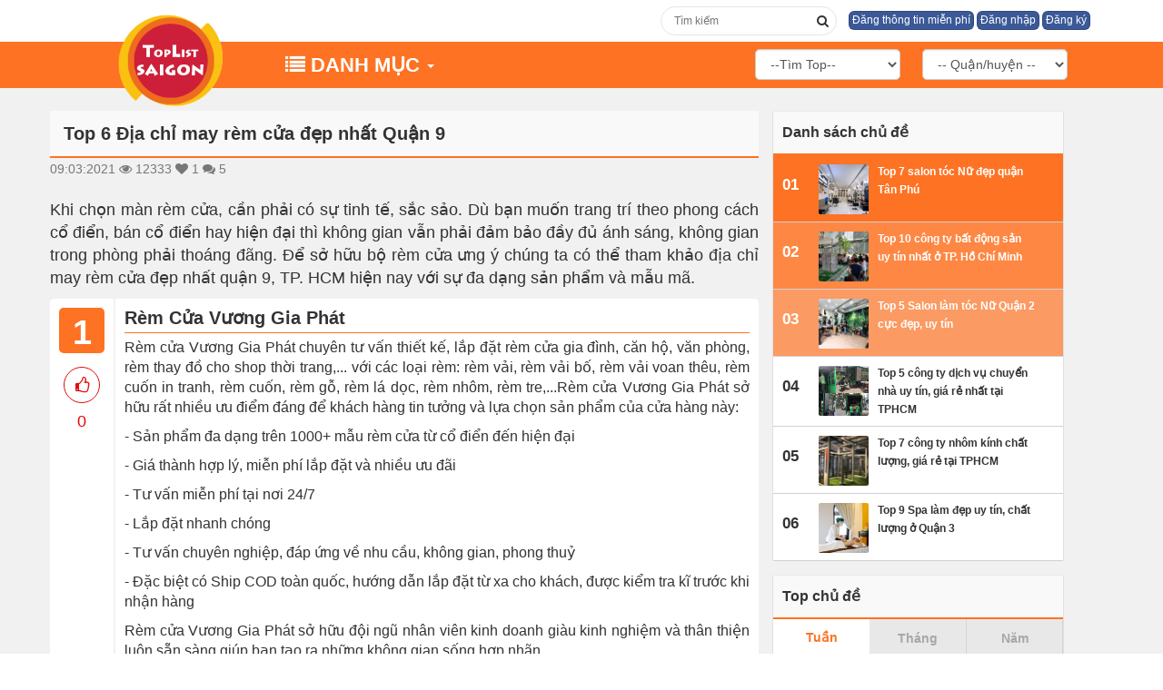

--- FILE ---
content_type: text/html; charset=UTF-8
request_url: https://topsaigon.vn/top-6-dia-chi-may-rem-cua-dep-nhat-quan-9-313.html
body_size: 66704
content:
<!DOCTYPE html>
<html lang="vi">
   <!--phan noi dung can truyen vao cho seo-->
   <head>
      <meta charset="utf-8">
      <meta http-equiv="X-UA-Compatible" content="IE=edge">
      <meta name="viewport" content="width=device-width, initial-scale=1">
      <meta http-equiv="content-language" content="vi" />
      <!-- The above 3 meta tags *must* come first in the head; any other head content must come *after* these tags -->
      <title>Top 6 Địa chỉ may rèm cửa đẹp nhất Quận 9</title>
      <meta name="keywords" content="Địa chỉ may rèm cửa đẹp,may rèm cửa,Địa chỉ may rèm cửa quận 9,rèm cửa đẹp" />
      <meta name="description" content="Khi chọn màn rèm cửa, cần phải có sự tinh tế, sắc sảo. Dù bạn muốn trang trí theo phong cách cổ điển, bán cổ điển hay hiện đại thì không gian vẫn phải đảm bảo đầy đủ ánh sáng, không gian trong phòng phải thoáng đãng. Để sở hữu bộ rèm cửa ưng ý chúng ta có thể tham khảo địa chỉ may rèm cửa đẹp nhất quận 9, TP. HCM hiện nay với sự đa dạng sản phẩm và mẫu mã." />
      <link rel="icon" type="image/png" href="https://topsaigon.vn/upload/data/images/logobanner/logo-1594889982.png">
      <!-- Place favicon.ico in the root directory -->
      <!-- Schema.org markup for Google+ -->
      <meta itemprop="name" content="Top 6 Địa chỉ may rèm cửa đẹp nhất Quận 9">
      <meta itemprop="description" content="Khi chọn màn rèm cửa, cần phải có sự tinh tế, sắc sảo. Dù bạn muốn trang trí theo phong cách cổ điển, bán cổ điển hay hiện đại thì không gian vẫn phải đảm bảo đầy đủ ánh sáng, không gian trong phòng phải thoáng đãng. Để sở hữu bộ rèm cửa ưng ý chúng ta có thể tham khảo địa chỉ may rèm cửa đẹp nhất quận 9, TP. HCM hiện nay với sự đa dạng sản phẩm và mẫu mã.">
      <meta itemprop="image" content="https://topsaigon.vn/upload/data/images/product/remcuavuonggiaphat-1-1615278668jpg.jpg">
      <!-- Twitter Card data -->
      <meta name="twitter:title" content="Top 6 Địa chỉ may rèm cửa đẹp nhất Quận 9">
      <meta name="twitter:description" content="Khi chọn màn rèm cửa, cần phải có sự tinh tế, sắc sảo. Dù bạn muốn trang trí theo phong cách cổ điển, bán cổ điển hay hiện đại thì không gian vẫn phải đảm bảo đầy đủ ánh sáng, không gian trong phòng phải thoáng đãng. Để sở hữu bộ rèm cửa ưng ý chúng ta có thể tham khảo địa chỉ may rèm cửa đẹp nhất quận 9, TP. HCM hiện nay với sự đa dạng sản phẩm và mẫu mã.">
      <meta name="twitter:creator" content="@saigonweb">
      <!-- Open Graph data -->
      <meta property="og:title" content="Top 6 Địa chỉ may rèm cửa đẹp nhất Quận 9" />
      <meta property="og:type" content="article" />
      <meta property="og:url" content="https://topsaigon.vn/top-6-dia-chi-may-rem-cua-dep-nhat-quan-9-313.html" />
      <meta property="og:image" content="https://topsaigon.vn/upload/data/images/logobanner/" />
      <meta property="og:description" content="Khi chọn màn rèm cửa, cần phải có sự tinh tế, sắc sảo. Dù bạn muốn trang trí theo phong cách cổ điển, bán cổ điển hay hiện đại thì không gian vẫn phải đảm bảo đầy đủ ánh sáng, không gian trong phòng phải thoáng đãng. Để sở hữu bộ rèm cửa ưng ý chúng ta có thể tham khảo địa chỉ may rèm cửa đẹp nhất quận 9, TP. HCM hiện nay với sự đa dạng sản phẩm và mẫu mã." />
      <meta property="og:site_name" content="Top 6 Địa chỉ may rèm cửa đẹp nhất Quận 9" />
      <!-- nhung header -->
      <!-- Google Tag Manager -->
<script>(function(w,d,s,l,i){w[l]=w[l]||[];w[l].push({'gtm.start':
new Date().getTime(),event:'gtm.js'});var f=d.getElementsByTagName(s)[0],
j=d.createElement(s),dl=l!='dataLayer'?'&l='+l:'';j.async=true;j.src=
'https://www.googletagmanager.com/gtm.js?id='+i+dl;f.parentNode.insertBefore(j,f);
})(window,document,'script','dataLayer','GTM-T8SMLRS');</script>
<!-- End Google Tag Manager -->      <!-- css 
      <link href="https://topsaigon.vn/public/template/website/topsaigon/css/bootstrap.css" rel="stylesheet">
      <link href="https://topsaigon.vn/public/template/website/topsaigon/css/bootstrap.min.css" rel="stylesheet">
      <link href="https://topsaigon.vn/public/template/website/topsaigon/css/style.css" rel="stylesheet">
      <link href="https://topsaigon.vn/public/template/website/topsaigon/css/font-awesome.min.css" rel="stylesheet" type="text/css" />-->

      
<style type="text/css">
/*Bootstrap*/
		
		html{font-family: sans-serif;-webkit-text-size-adjust: 100%;-ms-text-size-adjust: 100%}body{margin: 0}article,aside,details,figcaption,figure,footer,header,hgroup,main,menu,nav,section,summary{display: block}audio,canvas,progress,video{display: inline-block;vertical-align: baseline}audio:not([controls]){display: none;height: 0}[hidden],template{display: none}a{background-color: transparent}a:active,a:hover{outline: 0}abbr[title]{border-bottom: 1px dotted}b,strong{font-weight: bold}dfn{font-style: italic}h1{margin: .67em 0;font-size: 2em}mark{color: #000;background: #ff0}small{font-size: 80%}sub,sup{position: relative;font-size: 75%;line-height: 0;vertical-align: baseline}sup{top: -.5em}sub{bottom: -.25em}img{border: 0}svg:not(:root){overflow: hidden}figure{margin: 1em 40px}hr{height: 0;-webkit-box-sizing: content-box;-moz-box-sizing: content-box;box-sizing: content-box}pre{overflow: auto}code,kbd,pre,samp{font-family: monospace, monospace;font-size: 1em}button,input,optgroup,select,textarea{margin: 0;font: inherit;color: inherit}button{overflow: visible}button,select{text-transform: none}button,html input[type="button"],input[type="reset"],input[type="submit"]{-webkit-appearance: button;cursor: pointer}button[disabled],html input[disabled]{cursor: default}button::-moz-focus-inner,input::-moz-focus-inner{padding: 0;border: 0}input{line-height: normal}input[type="checkbox"],input[type="radio"]{-webkit-box-sizing: border-box;-moz-box-sizing: border-box;box-sizing: border-box;padding: 0}input[type="number"]::-webkit-inner-spin-button,input[type="number"]::-webkit-outer-spin-button{height: auto}input[type="search"]{-webkit-box-sizing: content-box;-moz-box-sizing: content-box;box-sizing: content-box;-webkit-appearance: textfield}input[type="search"]::-webkit-search-cancel-button,input[type="search"]::-webkit-search-decoration{-webkit-appearance: none}fieldset{padding: .35em .625em .75em;margin: 0 2px;border: 1px solid #c0c0c0}legend{padding: 0;border: 0}textarea{overflow: auto}optgroup{font-weight: bold}table{border-spacing: 0;border-collapse: collapse}td,th{padding: 0}@media print{*,*:before,*:after{color: #000 !important;text-shadow: none !important;background: transparent !important;-webkit-box-shadow: none !important;box-shadow: none !important}a,a:visited{text-decoration: underline}a[href]:after{content: " (" attr(href) ")"}abbr[title]:after{content: " (" attr(title) ")"}a[href^="#"]:after,a[href^="javascript:"]:after{content: ""}pre,blockquote{border: 1px solid #999;page-break-inside: avoid}thead{display: table-header-group}tr,img{page-break-inside: avoid}img{max-width: 100% !important}p,h2,h3{orphans: 3;widows: 3}h2,h3{page-break-after: avoid}.navbar{display: none}.btn > .caret,.dropup > .btn > .caret{border-top-color: #000 !important}.label{border: 1px solid #000}.table{border-collapse: collapse !important}.table td,.table th{background-color: #fff !important}.table-bordered th,.table-bordered td{border: 1px solid #ddd !important}}@font-face{font-family: 'Glyphicons Halflings';src: url('https://topsaigon.vn/public/template/website/topsaigon/fonts/glyphicons-halflings-regular.eot');src: url('https://topsaigon.vn/public/template/website/topsaigon/fonts/glyphicons-halflings-regular.eot?#iefix') format('embedded-opentype'), url('https://topsaigon.vn/public/template/website/topsaigon/fonts/glyphicons-halflings-regular.woff2') format('woff2'), url('https://topsaigon.vn/public/template/website/topsaigon/fonts/glyphicons-halflings-regular.woff') format('woff'), url('https://topsaigon.vn/public/template/website/topsaigon/fonts/glyphicons-halflings-regular.ttf') format('truetype'), url('https://topsaigon.vn/public/template/website/topsaigon/fonts/glyphicons-halflings-regular.svg#glyphicons_halflingsregular') format('svg')}.glyphicon{position: relative;top: 1px;display: inline-block;font-family: 'Glyphicons Halflings';font-style: normal;font-weight: normal;line-height: 1;-webkit-font-smoothing: antialiased;-moz-osx-font-smoothing: grayscale}.glyphicon-asterisk:before{content: "\002a"}.glyphicon-plus:before{content: "\002b"}.glyphicon-euro:before,.glyphicon-eur:before{content: "\20ac"}.glyphicon-minus:before{content: "\2212"}.glyphicon-cloud:before{content: "\2601"}.glyphicon-envelope:before{content: "\2709"}.glyphicon-pencil:before{content: "\270f"}.glyphicon-glass:before{content: "\e001"}.glyphicon-music:before{content: "\e002"}.glyphicon-search:before{content: "\e003"}.glyphicon-heart:before{content: "\e005"}.glyphicon-star:before{content: "\e006"}.glyphicon-star-empty:before{content: "\e007"}.glyphicon-user:before{content: "\e008"}.glyphicon-film:before{content: "\e009"}.glyphicon-th-large:before{content: "\e010"}.glyphicon-th:before{content: "\e011"}.glyphicon-th-list:before{content: "\e012"}.glyphicon-ok:before{content: "\e013"}.glyphicon-remove:before{content: "\e014"}.glyphicon-zoom-in:before{content: "\e015"}.glyphicon-zoom-out:before{content: "\e016"}.glyphicon-off:before{content: "\e017"}.glyphicon-signal:before{content: "\e018"}.glyphicon-cog:before{content: "\e019"}.glyphicon-trash:before{content: "\e020"}.glyphicon-home:before{content: "\e021"}.glyphicon-file:before{content: "\e022"}.glyphicon-time:before{content: "\e023"}.glyphicon-road:before{content: "\e024"}.glyphicon-download-alt:before{content: "\e025"}.glyphicon-download:before{content: "\e026"}.glyphicon-upload:before{content: "\e027"}.glyphicon-inbox:before{content: "\e028"}.glyphicon-play-circle:before{content: "\e029"}.glyphicon-repeat:before{content: "\e030"}.glyphicon-refresh:before{content: "\e031"}.glyphicon-list-alt:before{content: "\e032"}.glyphicon-lock:before{content: "\e033"}.glyphicon-flag:before{content: "\e034"}.glyphicon-headphones:before{content: "\e035"}.glyphicon-volume-off:before{content: "\e036"}.glyphicon-volume-down:before{content: "\e037"}.glyphicon-volume-up:before{content: "\e038"}.glyphicon-qrcode:before{content: "\e039"}.glyphicon-barcode:before{content: "\e040"}.glyphicon-tag:before{content: "\e041"}.glyphicon-tags:before{content: "\e042"}.glyphicon-book:before{content: "\e043"}.glyphicon-bookmark:before{content: "\e044"}.glyphicon-print:before{content: "\e045"}.glyphicon-camera:before{content: "\e046"}.glyphicon-font:before{content: "\e047"}.glyphicon-bold:before{content: "\e048"}.glyphicon-italic:before{content: "\e049"}.glyphicon-text-height:before{content: "\e050"}.glyphicon-text-width:before{content: "\e051"}.glyphicon-align-left:before{content: "\e052"}.glyphicon-align-center:before{content: "\e053"}.glyphicon-align-right:before{content: "\e054"}.glyphicon-align-justify:before{content: "\e055"}.glyphicon-list:before{content: "\e056"}.glyphicon-indent-left:before{content: "\e057"}.glyphicon-indent-right:before{content: "\e058"}.glyphicon-facetime-video:before{content: "\e059"}.glyphicon-picture:before{content: "\e060"}.glyphicon-map-marker:before{content: "\e062"}.glyphicon-adjust:before{content: "\e063"}.glyphicon-tint:before{content: "\e064"}.glyphicon-edit:before{content: "\e065"}.glyphicon-share:before{content: "\e066"}.glyphicon-check:before{content: "\e067"}.glyphicon-move:before{content: "\e068"}.glyphicon-step-backward:before{content: "\e069"}.glyphicon-fast-backward:before{content: "\e070"}.glyphicon-backward:before{content: "\e071"}.glyphicon-play:before{content: "\e072"}.glyphicon-pause:before{content: "\e073"}.glyphicon-stop:before{content: "\e074"}.glyphicon-forward:before{content: "\e075"}.glyphicon-fast-forward:before{content: "\e076"}.glyphicon-step-forward:before{content: "\e077"}.glyphicon-eject:before{content: "\e078"}.glyphicon-chevron-left:before{content: "\e079"}.glyphicon-chevron-right:before{content: "\e080"}.glyphicon-plus-sign:before{content: "\e081"}.glyphicon-minus-sign:before{content: "\e082"}.glyphicon-remove-sign:before{content: "\e083"}.glyphicon-ok-sign:before{content: "\e084"}.glyphicon-question-sign:before{content: "\e085"}.glyphicon-info-sign:before{content: "\e086"}.glyphicon-screenshot:before{content: "\e087"}.glyphicon-remove-circle:before{content: "\e088"}.glyphicon-ok-circle:before{content: "\e089"}.glyphicon-ban-circle:before{content: "\e090"}.glyphicon-arrow-left:before{content: "\e091"}.glyphicon-arrow-right:before{content: "\e092"}.glyphicon-arrow-up:before{content: "\e093"}.glyphicon-arrow-down:before{content: "\e094"}.glyphicon-share-alt:before{content: "\e095"}.glyphicon-resize-full:before{content: "\e096"}.glyphicon-resize-small:before{content: "\e097"}.glyphicon-exclamation-sign:before{content: "\e101"}.glyphicon-gift:before{content: "\e102"}.glyphicon-leaf:before{content: "\e103"}.glyphicon-fire:before{content: "\e104"}.glyphicon-eye-open:before{content: "\e105"}.glyphicon-eye-close:before{content: "\e106"}.glyphicon-warning-sign:before{content: "\e107"}.glyphicon-plane:before{content: "\e108"}.glyphicon-calendar:before{content: "\e109"}.glyphicon-random:before{content: "\e110"}.glyphicon-comment:before{content: "\e111"}.glyphicon-magnet:before{content: "\e112"}.glyphicon-chevron-up:before{content: "\e113"}.glyphicon-chevron-down:before{content: "\e114"}.glyphicon-retweet:before{content: "\e115"}.glyphicon-shopping-cart:before{content: "\e116"}.glyphicon-folder-close:before{content: "\e117"}.glyphicon-folder-open:before{content: "\e118"}.glyphicon-resize-vertical:before{content: "\e119"}.glyphicon-resize-horizontal:before{content: "\e120"}.glyphicon-hdd:before{content: "\e121"}.glyphicon-bullhorn:before{content: "\e122"}.glyphicon-bell:before{content: "\e123"}.glyphicon-certificate:before{content: "\e124"}.glyphicon-thumbs-up:before{content: "\e125"}.glyphicon-thumbs-down:before{content: "\e126"}.glyphicon-hand-right:before{content: "\e127"}.glyphicon-hand-left:before{content: "\e128"}.glyphicon-hand-up:before{content: "\e129"}.glyphicon-hand-down:before{content: "\e130"}.glyphicon-circle-arrow-right:before{content: "\e131"}.glyphicon-circle-arrow-left:before{content: "\e132"}.glyphicon-circle-arrow-up:before{content: "\e133"}.glyphicon-circle-arrow-down:before{content: "\e134"}.glyphicon-globe:before{content: "\e135"}.glyphicon-wrench:before{content: "\e136"}.glyphicon-tasks:before{content: "\e137"}.glyphicon-filter:before{content: "\e138"}.glyphicon-briefcase:before{content: "\e139"}.glyphicon-fullscreen:before{content: "\e140"}.glyphicon-dashboard:before{content: "\e141"}.glyphicon-paperclip:before{content: "\e142"}.glyphicon-heart-empty:before{content: "\e143"}.glyphicon-link:before{content: "\e144"}.glyphicon-phone:before{content: "\e145"}.glyphicon-pushpin:before{content: "\e146"}.glyphicon-usd:before{content: "\e148"}.glyphicon-gbp:before{content: "\e149"}.glyphicon-sort:before{content: "\e150"}.glyphicon-sort-by-alphabet:before{content: "\e151"}.glyphicon-sort-by-alphabet-alt:before{content: "\e152"}.glyphicon-sort-by-order:before{content: "\e153"}.glyphicon-sort-by-order-alt:before{content: "\e154"}.glyphicon-sort-by-attributes:before{content: "\e155"}.glyphicon-sort-by-attributes-alt:before{content: "\e156"}.glyphicon-unchecked:before{content: "\e157"}.glyphicon-expand:before{content: "\e158"}.glyphicon-collapse-down:before{content: "\e159"}.glyphicon-collapse-up:before{content: "\e160"}.glyphicon-log-in:before{content: "\e161"}.glyphicon-flash:before{content: "\e162"}.glyphicon-log-out:before{content: "\e163"}.glyphicon-new-window:before{content: "\e164"}.glyphicon-record:before{content: "\e165"}.glyphicon-save:before{content: "\e166"}.glyphicon-open:before{content: "\e167"}.glyphicon-saved:before{content: "\e168"}.glyphicon-import:before{content: "\e169"}.glyphicon-export:before{content: "\e170"}.glyphicon-send:before{content: "\e171"}.glyphicon-floppy-disk:before{content: "\e172"}.glyphicon-floppy-saved:before{content: "\e173"}.glyphicon-floppy-remove:before{content: "\e174"}.glyphicon-floppy-save:before{content: "\e175"}.glyphicon-floppy-open:before{content: "\e176"}.glyphicon-credit-card:before{content: "\e177"}.glyphicon-transfer:before{content: "\e178"}.glyphicon-cutlery:before{content: "\e179"}.glyphicon-header:before{content: "\e180"}.glyphicon-compressed:before{content: "\e181"}.glyphicon-earphone:before{content: "\e182"}.glyphicon-phone-alt:before{content: "\e183"}.glyphicon-tower:before{content: "\e184"}.glyphicon-stats:before{content: "\e185"}.glyphicon-sd-video:before{content: "\e186"}.glyphicon-hd-video:before{content: "\e187"}.glyphicon-subtitles:before{content: "\e188"}.glyphicon-sound-stereo:before{content: "\e189"}.glyphicon-sound-dolby:before{content: "\e190"}.glyphicon-sound-5-1:before{content: "\e191"}.glyphicon-sound-6-1:before{content: "\e192"}.glyphicon-sound-7-1:before{content: "\e193"}.glyphicon-copyright-mark:before{content: "\e194"}.glyphicon-registration-mark:before{content: "\e195"}.glyphicon-cloud-download:before{content: "\e197"}.glyphicon-cloud-upload:before{content: "\e198"}.glyphicon-tree-conifer:before{content: "\e199"}.glyphicon-tree-deciduous:before{content: "\e200"}.glyphicon-cd:before{content: "\e201"}.glyphicon-save-file:before{content: "\e202"}.glyphicon-open-file:before{content: "\e203"}.glyphicon-level-up:before{content: "\e204"}.glyphicon-copy:before{content: "\e205"}.glyphicon-paste:before{content: "\e206"}.glyphicon-alert:before{content: "\e209"}.glyphicon-equalizer:before{content: "\e210"}.glyphicon-king:before{content: "\e211"}.glyphicon-queen:before{content: "\e212"}.glyphicon-pawn:before{content: "\e213"}.glyphicon-bishop:before{content: "\e214"}.glyphicon-knight:before{content: "\e215"}.glyphicon-baby-formula:before{content: "\e216"}.glyphicon-tent:before{content: "\26fa"}.glyphicon-blackboard:before{content: "\e218"}.glyphicon-bed:before{content: "\e219"}.glyphicon-apple:before{content: "\f8ff"}.glyphicon-erase:before{content: "\e221"}.glyphicon-hourglass:before{content: "\231b"}.glyphicon-lamp:before{content: "\e223"}.glyphicon-duplicate:before{content: "\e224"}.glyphicon-piggy-bank:before{content: "\e225"}.glyphicon-scissors:before{content: "\e226"}.glyphicon-bitcoin:before{content: "\e227"}.glyphicon-btc:before{content: "\e227"}.glyphicon-xbt:before{content: "\e227"}.glyphicon-yen:before{content: "\00a5"}.glyphicon-jpy:before{content: "\00a5"}.glyphicon-ruble:before{content: "\20bd"}.glyphicon-rub:before{content: "\20bd"}.glyphicon-scale:before{content: "\e230"}.glyphicon-ice-lolly:before{content: "\e231"}.glyphicon-ice-lolly-tasted:before{content: "\e232"}.glyphicon-education:before{content: "\e233"}.glyphicon-option-horizontal:before{content: "\e234"}.glyphicon-option-vertical:before{content: "\e235"}.glyphicon-menu-hamburger:before{content: "\e236"}.glyphicon-modal-window:before{content: "\e237"}.glyphicon-oil:before{content: "\e238"}.glyphicon-grain:before{content: "\e239"}.glyphicon-sunglasses:before{content: "\e240"}.glyphicon-text-size:before{content: "\e241"}.glyphicon-text-color:before{content: "\e242"}.glyphicon-text-background:before{content: "\e243"}.glyphicon-object-align-top:before{content: "\e244"}.glyphicon-object-align-bottom:before{content: "\e245"}.glyphicon-object-align-horizontal:before{content: "\e246"}.glyphicon-object-align-left:before{content: "\e247"}.glyphicon-object-align-vertical:before{content: "\e248"}.glyphicon-object-align-right:before{content: "\e249"}.glyphicon-triangle-right:before{content: "\e250"}.glyphicon-triangle-left:before{content: "\e251"}.glyphicon-triangle-bottom:before{content: "\e252"}.glyphicon-triangle-top:before{content: "\e253"}.glyphicon-console:before{content: "\e254"}.glyphicon-superscript:before{content: "\e255"}.glyphicon-subscript:before{content: "\e256"}.glyphicon-menu-left:before{content: "\e257"}.glyphicon-menu-right:before{content: "\e258"}.glyphicon-menu-down:before{content: "\e259"}.glyphicon-menu-up:before{content: "\e260"}*{-webkit-box-sizing: border-box;-moz-box-sizing: border-box;box-sizing: border-box}*:before,*:after{-webkit-box-sizing: border-box;-moz-box-sizing: border-box;box-sizing: border-box}html{font-size: 10px;-webkit-tap-highlight-color: rgba(0, 0, 0, 0)}body{font-family: "Helvetica Neue", Helvetica, Arial, sans-serif;font-size: 14px;line-height: 1.42857143;color: #333;background-color: #fff}input,button,select,textarea{font-family: inherit;font-size: inherit;line-height: inherit}a{color: #337ab7;text-decoration: none}a:hover,a:focus{color: #23527c;text-decoration: underline}a:focus{outline: 5px auto -webkit-focus-ring-color;outline-offset: -2px}figure{margin: 0}img{vertical-align: middle}.img-responsive,.thumbnail > img,.thumbnail a > img,.carousel-inner > .item > img,.carousel-inner > .item > a > img{display: block;max-width: 100%;height: auto}.img-rounded{border-radius: 6px}.img-thumbnail{display: inline-block;max-width: 100%;height: auto;padding: 4px;line-height: 1.42857143;background-color: #fff;border: 1px solid #ddd;border-radius: 4px;-webkit-transition: all .2s ease-in-out;-o-transition: all .2s ease-in-out;transition: all .2s ease-in-out}.img-circle{border-radius: 50%}hr{margin-top: 20px;margin-bottom: 20px;border: 0;border-top: 1px solid #eee}.sr-only{position: absolute;width: 1px;height: 1px;padding: 0;margin: -1px;overflow: hidden;clip: rect(0, 0, 0, 0);border: 0}.sr-only-focusable:active,.sr-only-focusable:focus{position: static;width: auto;height: auto;margin: 0;overflow: visible;clip: auto}[role="button"]{cursor: pointer}h1,h2,h3,h4,h5,h6,.h1,.h2,.h3,.h4,.h5,.h6{font-family: inherit;font-weight: 500;line-height: 1.1;color: inherit}h1 small,h2 small,h3 small,h4 small,h5 small,h6 small,.h1 small,.h2 small,.h3 small,.h4 small,.h5 small,.h6 small,h1 .small,h2 .small,h3 .small,h4 .small,h5 .small,h6 .small,.h1 .small,.h2 .small,.h3 .small,.h4 .small,.h5 .small,.h6 .small{font-weight: normal;line-height: 1;color: #777}h1,.h1,h2,.h2,h3,.h3{margin-top: 20px;margin-bottom: 10px}h1 small,.h1 small,h2 small,.h2 small,h3 small,.h3 small,h1 .small,.h1 .small,h2 .small,.h2 .small,h3 .small,.h3 .small{font-size: 65%}h4,.h4,h5,.h5,h6,.h6{margin-top: 10px;margin-bottom: 10px}h4 small,.h4 small,h5 small,.h5 small,h6 small,.h6 small,h4 .small,.h4 .small,h5 .small,.h5 .small,h6 .small,.h6 .small{font-size: 75%}h1,.h1{font-size: 36px}h2,.h2{font-size: 30px}h3,.h3{font-size: 24px}h4,.h4{font-size: 18px}h5,.h5{font-size: 14px}h6,.h6{font-size: 12px}p{margin: 0 0 10px}.lead{margin-bottom: 20px;font-size: 16px;font-weight: 300;line-height: 1.4}@media (min-width: 768px){.lead{font-size: 21px}}small,.small{font-size: 85%}mark,.mark{padding: .2em;background-color: #fcf8e3}.text-left{text-align: left}.text-right{text-align: right}.text-center{text-align: center}.text-justify{text-align: justify}.text-nowrap{white-space: nowrap}.text-lowercase{text-transform: lowercase}.text-uppercase{text-transform: uppercase}.text-capitalize{text-transform: capitalize}.text-muted{color: #777}.text-primary{color: #337ab7}a.text-primary:hover,a.text-primary:focus{color: #286090}.text-success{color: #3c763d}a.text-success:hover,a.text-success:focus{color: #2b542c}.text-info{color: #31708f}a.text-info:hover,a.text-info:focus{color: #245269}.text-warning{color: #8a6d3b}a.text-warning:hover,a.text-warning:focus{color: #66512c}.text-danger{color: #a94442}a.text-danger:hover,a.text-danger:focus{color: #843534}.bg-primary{color: #fff;background-color: #337ab7}a.bg-primary:hover,a.bg-primary:focus{background-color: #286090}.bg-success{background-color: #dff0d8}a.bg-success:hover,a.bg-success:focus{background-color: #c1e2b3}.bg-info{background-color: #d9edf7}a.bg-info:hover,a.bg-info:focus{background-color: #afd9ee}.bg-warning{background-color: #fcf8e3}a.bg-warning:hover,a.bg-warning:focus{background-color: #f7ecb5}.bg-danger{background-color: #f2dede}a.bg-danger:hover,a.bg-danger:focus{background-color: #e4b9b9}.page-header{padding-bottom: 9px;margin: 40px 0 20px;border-bottom: 1px solid #eee}ul,ol{margin-top: 0;margin-bottom: 10px}ul ul,ol ul,ul ol,ol ol{margin-bottom: 0}.list-unstyled{padding-left: 0;list-style: none}.list-inline{padding-left: 0;margin-left: -5px;list-style: none}.list-inline > li{display: inline-block;padding-right: 5px;padding-left: 5px}dl{margin-top: 0;margin-bottom: 20px}dt,dd{line-height: 1.42857143}dt{font-weight: bold}dd{margin-left: 0}@media (min-width: 768px){.dl-horizontal dt{float: left;width: 160px;overflow: hidden;clear: left;text-align: right;text-overflow: ellipsis;white-space: nowrap}.dl-horizontal dd{margin-left: 180px}}abbr[title],abbr[data-original-title]{cursor: help;border-bottom: 1px dotted #777}.initialism{font-size: 90%;text-transform: uppercase}blockquote{padding: 10px 20px;margin: 0 0 20px;font-size: 17.5px;border-left: 5px solid #eee}blockquote p:last-child,blockquote ul:last-child,blockquote ol:last-child{margin-bottom: 0}blockquote footer,blockquote small,blockquote .small{display: block;font-size: 80%;line-height: 1.42857143;color: #777}blockquote footer:before,blockquote small:before,blockquote .small:before{content: '\2014 \00A0'}.blockquote-reverse,blockquote.pull-right{padding-right: 15px;padding-left: 0;text-align: right;border-right: 5px solid #eee;border-left: 0}.blockquote-reverse footer:before,blockquote.pull-right footer:before,.blockquote-reverse small:before,blockquote.pull-right small:before,.blockquote-reverse .small:before,blockquote.pull-right .small:before{content: ''}.blockquote-reverse footer:after,blockquote.pull-right footer:after,.blockquote-reverse small:after,blockquote.pull-right small:after,.blockquote-reverse .small:after,blockquote.pull-right .small:after{content: '\00A0 \2014'}address{margin-bottom: 20px;font-style: normal;line-height: 1.42857143}code,kbd,pre,samp{font-family: Menlo, Monaco, Consolas, "Courier New", monospace}code{padding: 2px 4px;font-size: 90%;color: #c7254e;background-color: #f9f2f4;border-radius: 4px}kbd{padding: 2px 4px;font-size: 90%;color: #fff;background-color: #333;border-radius: 3px;-webkit-box-shadow: inset 0 -1px 0 rgba(0, 0, 0, .25);box-shadow: inset 0 -1px 0 rgba(0, 0, 0, .25)}kbd kbd{padding: 0;font-size: 100%;font-weight: bold;-webkit-box-shadow: none;box-shadow: none}pre{display: block;padding: 9.5px;margin: 0 0 10px;font-size: 13px;line-height: 1.42857143;color: #333;word-break: break-all;word-wrap: break-word;background-color: #f5f5f5;border: 1px solid #ccc;border-radius: 4px}pre code{padding: 0;font-size: inherit;color: inherit;white-space: pre-wrap;background-color: transparent;border-radius: 0}.pre-scrollable{max-height: 340px;overflow-y: scroll}.container{padding-right: 15px;padding-left: 15px;margin-right: auto;margin-left: auto}@media (min-width: 768px){.container{width: 750px}}@media (min-width: 992px){.container{width: 970px}}@media (min-width: 1200px){.container{width: 1170px}}.container-fluid{padding-right: 15px;padding-left: 15px;margin-right: auto;margin-left: auto}.row{margin-right: -15px;margin-left: -15px}.col-xs-1, .col-sm-1, .col-md-1, .col-lg-1, .col-xs-2, .col-sm-2, .col-md-2, .col-lg-2, .col-xs-3, .col-sm-3, .col-md-3, .col-lg-3, .col-xs-4, .col-sm-4, .col-md-4, .col-lg-4, .col-xs-5, .col-sm-5, .col-md-5, .col-lg-5, .col-xs-6, .col-sm-6, .col-md-6, .col-lg-6, .col-xs-7, .col-sm-7, .col-md-7, .col-lg-7, .col-xs-8, .col-sm-8, .col-md-8, .col-lg-8, .col-xs-9, .col-sm-9, .col-md-9, .col-lg-9, .col-xs-10, .col-sm-10, .col-md-10, .col-lg-10, .col-xs-11, .col-sm-11, .col-md-11, .col-lg-11, .col-xs-12, .col-sm-12, .col-md-12, .col-lg-12{position: relative;min-height: 1px;padding-right: 15px;padding-left: 15px}.col-xs-1, .col-xs-2, .col-xs-3, .col-xs-4, .col-xs-5, .col-xs-6, .col-xs-7, .col-xs-8, .col-xs-9, .col-xs-10, .col-xs-11, .col-xs-12{float: left}.col-xs-12{width: 100%}.col-xs-11{width: 91.66666667%}.col-xs-10{width: 83.33333333%}.col-xs-9{width: 75%}.col-xs-8{width: 66.66666667%}.col-xs-7{width: 58.33333333%}.col-xs-6{width: 50%}.col-xs-5{width: 41.66666667%}.col-xs-4{width: 33.33333333%}.col-xs-3{width: 25%}.col-xs-2{width: 16.66666667%}.col-xs-1{width: 8.33333333%}.col-xs-pull-12{right: 100%}.col-xs-pull-11{right: 91.66666667%}.col-xs-pull-10{right: 83.33333333%}.col-xs-pull-9{right: 75%}.col-xs-pull-8{right: 66.66666667%}.col-xs-pull-7{right: 58.33333333%}.col-xs-pull-6{right: 50%}.col-xs-pull-5{right: 41.66666667%}.col-xs-pull-4{right: 33.33333333%}.col-xs-pull-3{right: 25%}.col-xs-pull-2{right: 16.66666667%}.col-xs-pull-1{right: 8.33333333%}.col-xs-pull-0{right: auto}.col-xs-push-12{left: 100%}.col-xs-push-11{left: 91.66666667%}.col-xs-push-10{left: 83.33333333%}.col-xs-push-9{left: 75%}.col-xs-push-8{left: 66.66666667%}.col-xs-push-7{left: 58.33333333%}.col-xs-push-6{left: 50%}.col-xs-push-5{left: 41.66666667%}.col-xs-push-4{left: 33.33333333%}.col-xs-push-3{left: 25%}.col-xs-push-2{left: 16.66666667%}.col-xs-push-1{left: 8.33333333%}.col-xs-push-0{left: auto}.col-xs-offset-12{margin-left: 100%}.col-xs-offset-11{margin-left: 91.66666667%}.col-xs-offset-10{margin-left: 83.33333333%}.col-xs-offset-9{margin-left: 75%}.col-xs-offset-8{margin-left: 66.66666667%}.col-xs-offset-7{margin-left: 58.33333333%}.col-xs-offset-6{margin-left: 50%}.col-xs-offset-5{margin-left: 41.66666667%}.col-xs-offset-4{margin-left: 33.33333333%}.col-xs-offset-3{margin-left: 25%}.col-xs-offset-2{margin-left: 16.66666667%}.col-xs-offset-1{margin-left: 8.33333333%}.col-xs-offset-0{margin-left: 0}@media (min-width: 768px){.col-sm-1, .col-sm-2, .col-sm-3, .col-sm-4, .col-sm-5, .col-sm-6, .col-sm-7, .col-sm-8, .col-sm-9, .col-sm-10, .col-sm-11, .col-sm-12{float: left}.col-sm-12{width: 100%}.col-sm-11{width: 91.66666667%}.col-sm-10{width: 83.33333333%}.col-sm-9{width: 75%}.col-sm-8{width: 66.66666667%}.col-sm-7{width: 58.33333333%}.col-sm-6{width: 50%}.col-sm-5{width: 41.66666667%}.col-sm-4{width: 33.33333333%}.col-sm-3{width: 25%}.col-sm-2{width: 16.66666667%}.col-sm-1{width: 8.33333333%}.col-sm-pull-12{right: 100%}.col-sm-pull-11{right: 91.66666667%}.col-sm-pull-10{right: 83.33333333%}.col-sm-pull-9{right: 75%}.col-sm-pull-8{right: 66.66666667%}.col-sm-pull-7{right: 58.33333333%}.col-sm-pull-6{right: 50%}.col-sm-pull-5{right: 41.66666667%}.col-sm-pull-4{right: 33.33333333%}.col-sm-pull-3{right: 25%}.col-sm-pull-2{right: 16.66666667%}.col-sm-pull-1{right: 8.33333333%}.col-sm-pull-0{right: auto}.col-sm-push-12{left: 100%}.col-sm-push-11{left: 91.66666667%}.col-sm-push-10{left: 83.33333333%}.col-sm-push-9{left: 75%}.col-sm-push-8{left: 66.66666667%}.col-sm-push-7{left: 58.33333333%}.col-sm-push-6{left: 50%}.col-sm-push-5{left: 41.66666667%}.col-sm-push-4{left: 33.33333333%}.col-sm-push-3{left: 25%}.col-sm-push-2{left: 16.66666667%}.col-sm-push-1{left: 8.33333333%}.col-sm-push-0{left: auto}.col-sm-offset-12{margin-left: 100%}.col-sm-offset-11{margin-left: 91.66666667%}.col-sm-offset-10{margin-left: 83.33333333%}.col-sm-offset-9{margin-left: 75%}.col-sm-offset-8{margin-left: 66.66666667%}.col-sm-offset-7{margin-left: 58.33333333%}.col-sm-offset-6{margin-left: 50%}.col-sm-offset-5{margin-left: 41.66666667%}.col-sm-offset-4{margin-left: 33.33333333%}.col-sm-offset-3{margin-left: 25%}.col-sm-offset-2{margin-left: 16.66666667%}.col-sm-offset-1{margin-left: 8.33333333%}.col-sm-offset-0{margin-left: 0}}@media (min-width: 992px){.col-md-1, .col-md-2, .col-md-3, .col-md-4, .col-md-5, .col-md-6, .col-md-7, .col-md-8, .col-md-9, .col-md-10, .col-md-11, .col-md-12{float: left}.col-md-12{width: 100%}.col-md-11{width: 91.66666667%}.col-md-10{width: 83.33333333%}.col-md-9{width: 75%}.col-md-8{width: 66.66666667%}.col-md-7{width: 58.33333333%}.col-md-6{width: 50%}.col-md-5{width: 41.66666667%}.col-md-4{width: 33.33333333%}.col-md-3{width: 25%}.col-md-2{width: 16.66666667%}.col-md-1{width: 8.33333333%}.col-md-pull-12{right: 100%}.col-md-pull-11{right: 91.66666667%}.col-md-pull-10{right: 83.33333333%}.col-md-pull-9{right: 75%}.col-md-pull-8{right: 66.66666667%}.col-md-pull-7{right: 58.33333333%}.col-md-pull-6{right: 50%}.col-md-pull-5{right: 41.66666667%}.col-md-pull-4{right: 33.33333333%}.col-md-pull-3{right: 25%}.col-md-pull-2{right: 16.66666667%}.col-md-pull-1{right: 8.33333333%}.col-md-pull-0{right: auto}.col-md-push-12{left: 100%}.col-md-push-11{left: 91.66666667%}.col-md-push-10{left: 83.33333333%}.col-md-push-9{left: 75%}.col-md-push-8{left: 66.66666667%}.col-md-push-7{left: 58.33333333%}.col-md-push-6{left: 50%}.col-md-push-5{left: 41.66666667%}.col-md-push-4{left: 33.33333333%}.col-md-push-3{left: 25%}.col-md-push-2{left: 16.66666667%}.col-md-push-1{left: 8.33333333%}.col-md-push-0{left: auto}.col-md-offset-12{margin-left: 100%}.col-md-offset-11{margin-left: 91.66666667%}.col-md-offset-10{margin-left: 83.33333333%}.col-md-offset-9{margin-left: 75%}.col-md-offset-8{margin-left: 66.66666667%}.col-md-offset-7{margin-left: 58.33333333%}.col-md-offset-6{margin-left: 50%}.col-md-offset-5{margin-left: 41.66666667%}.col-md-offset-4{margin-left: 33.33333333%}.col-md-offset-3{margin-left: 25%}.col-md-offset-2{margin-left: 16.66666667%}.col-md-offset-1{margin-left: 8.33333333%}.col-md-offset-0{margin-left: 0}}@media (min-width: 1200px){.col-lg-1, .col-lg-2, .col-lg-3, .col-lg-4, .col-lg-5, .col-lg-6, .col-lg-7, .col-lg-8, .col-lg-9, .col-lg-10, .col-lg-11, .col-lg-12{float: left}.col-lg-12{width: 100%}.col-lg-11{width: 91.66666667%}.col-lg-10{width: 83.33333333%}.col-lg-9{width: 75%}.col-lg-8{width: 66.66666667%}.col-lg-7{width: 58.33333333%}.col-lg-6{width: 50%}.col-lg-5{width: 41.66666667%}.col-lg-4{width: 33.33333333%}.col-lg-3{width: 25%}.col-lg-2{width: 16.66666667%}.col-lg-1{width: 8.33333333%}.col-lg-pull-12{right: 100%}.col-lg-pull-11{right: 91.66666667%}.col-lg-pull-10{right: 83.33333333%}.col-lg-pull-9{right: 75%}.col-lg-pull-8{right: 66.66666667%}.col-lg-pull-7{right: 58.33333333%}.col-lg-pull-6{right: 50%}.col-lg-pull-5{right: 41.66666667%}.col-lg-pull-4{right: 33.33333333%}.col-lg-pull-3{right: 25%}.col-lg-pull-2{right: 16.66666667%}.col-lg-pull-1{right: 8.33333333%}.col-lg-pull-0{right: auto}.col-lg-push-12{left: 100%}.col-lg-push-11{left: 91.66666667%}.col-lg-push-10{left: 83.33333333%}.col-lg-push-9{left: 75%}.col-lg-push-8{left: 66.66666667%}.col-lg-push-7{left: 58.33333333%}.col-lg-push-6{left: 50%}.col-lg-push-5{left: 41.66666667%}.col-lg-push-4{left: 33.33333333%}.col-lg-push-3{left: 25%}.col-lg-push-2{left: 16.66666667%}.col-lg-push-1{left: 8.33333333%}.col-lg-push-0{left: auto}.col-lg-offset-12{margin-left: 100%}.col-lg-offset-11{margin-left: 91.66666667%}.col-lg-offset-10{margin-left: 83.33333333%}.col-lg-offset-9{margin-left: 75%}.col-lg-offset-8{margin-left: 66.66666667%}.col-lg-offset-7{margin-left: 58.33333333%}.col-lg-offset-6{margin-left: 50%}.col-lg-offset-5{margin-left: 41.66666667%}.col-lg-offset-4{margin-left: 33.33333333%}.col-lg-offset-3{margin-left: 25%}.col-lg-offset-2{margin-left: 16.66666667%}.col-lg-offset-1{margin-left: 8.33333333%}.col-lg-offset-0{margin-left: 0}}table{background-color: transparent}caption{padding-top: 8px;padding-bottom: 8px;color: #777;text-align: left}th{text-align: left}.table{width: 100%;max-width: 100%;margin-bottom: 20px}.table > thead > tr > th,.table > tbody > tr > th,.table > tfoot > tr > th,.table > thead > tr > td,.table > tbody > tr > td,.table > tfoot > tr > td{padding: 8px;line-height: 1.42857143;vertical-align: top;border-top: 1px solid #ddd}.table > thead > tr > th{vertical-align: bottom;border-bottom: 2px solid #ddd}.table > caption thead > tr:first-child > th,.table > colgroup thead > tr:first-child > th,.table > thead:first-child > tr:first-child > th,.table > caption thead > tr:first-child > td,.table > colgroup thead > tr:first-child > td,.table > thead:first-child > tr:first-child > td{border-top: 0}.table > tbody tbody{border-top: 2px solid #ddd}.table .table{background-color: #fff}.table-condensed > thead > tr > th,.table-condensed > tbody > tr > th,.table-condensed > tfoot > tr > th,.table-condensed > thead > tr > td,.table-condensed > tbody > tr > td,.table-condensed > tfoot > tr > td{padding: 5px}.table-bordered{border: 1px solid #ddd}.table-bordered > thead > tr > th,.table-bordered > tbody > tr > th,.table-bordered > tfoot > tr > th,.table-bordered > thead > tr > td,.table-bordered > tbody > tr > td,.table-bordered > tfoot > tr > td{border: 1px solid #ddd}.table-bordered > thead > tr > th,.table-bordered > thead > tr > td{border-bottom-width: 2px}.table-striped > tbody > tr:nth-of-type(odd){background-color: #f9f9f9}.table-hover > tbody > tr:hover{background-color: #f5f5f5}table col[class*="col-"]{position: static;display: table-column;float: none}table td[class*="col-"],table th[class*="col-"]{position: static;display: table-cell;float: none}.table > thead > tr > td.active,.table > tbody > tr > td.active,.table > tfoot > tr > td.active,.table > thead > tr > th.active,.table > tbody > tr > th.active,.table > tfoot > tr > th.active,.table > thead > tr.active > td,.table > tbody > tr.active > td,.table > tfoot > tr.active > td,.table > thead > tr.active > th,.table > tbody > tr.active > th,.table > tfoot > tr.active > th{background-color: #f5f5f5}.table-hover > tbody > tr > td.active:hover,.table-hover > tbody > tr > th.active:hover,.table-hover > tbody > tr.active:hover > td,.table-hover > tbody > tr:hover > .active,.table-hover > tbody > tr.active:hover > th{background-color: #e8e8e8}.table > thead > tr > td.success,.table > tbody > tr > td.success,.table > tfoot > tr > td.success,.table > thead > tr > th.success,.table > tbody > tr > th.success,.table > tfoot > tr > th.success,.table > thead > tr.success > td,.table > tbody > tr.success > td,.table > tfoot > tr.success > td,.table > thead > tr.success > th,.table > tbody > tr.success > th,.table > tfoot > tr.success > th{background-color: #dff0d8}.table-hover > tbody > tr > td.success:hover,.table-hover > tbody > tr > th.success:hover,.table-hover > tbody > tr.success:hover > td,.table-hover > tbody > tr:hover > .success,.table-hover > tbody > tr.success:hover > th{background-color: #d0e9c6}.table > thead > tr > td.info,.table > tbody > tr > td.info,.table > tfoot > tr > td.info,.table > thead > tr > th.info,.table > tbody > tr > th.info,.table > tfoot > tr > th.info,.table > thead > tr.info > td,.table > tbody > tr.info > td,.table > tfoot > tr.info > td,.table > thead > tr.info > th,.table > tbody > tr.info > th,.table > tfoot > tr.info > th{background-color: #d9edf7}.table-hover > tbody > tr > td.info:hover,.table-hover > tbody > tr > th.info:hover,.table-hover > tbody > tr.info:hover > td,.table-hover > tbody > tr:hover > .info,.table-hover > tbody > tr.info:hover > th{background-color: #c4e3f3}.table > thead > tr > td.warning,.table > tbody > tr > td.warning,.table > tfoot > tr > td.warning,.table > thead > tr > th.warning,.table > tbody > tr > th.warning,.table > tfoot > tr > th.warning,.table > thead > tr.warning > td,.table > tbody > tr.warning > td,.table > tfoot > tr.warning > td,.table > thead > tr.warning > th,.table > tbody > tr.warning > th,.table > tfoot > tr.warning > th{background-color: #fcf8e3}.table-hover > tbody > tr > td.warning:hover,.table-hover > tbody > tr > th.warning:hover,.table-hover > tbody > tr.warning:hover > td,.table-hover > tbody > tr:hover > .warning,.table-hover > tbody > tr.warning:hover > th{background-color: #faf2cc}.table > thead > tr > td.danger,.table > tbody > tr > td.danger,.table > tfoot > tr > td.danger,.table > thead > tr > th.danger,.table > tbody > tr > th.danger,.table > tfoot > tr > th.danger,.table > thead > tr.danger > td,.table > tbody > tr.danger > td,.table > tfoot > tr.danger > td,.table > thead > tr.danger > th,.table > tbody > tr.danger > th,.table > tfoot > tr.danger > th{background-color: #f2dede}.table-hover > tbody > tr > td.danger:hover,.table-hover > tbody > tr > th.danger:hover,.table-hover > tbody > tr.danger:hover > td,.table-hover > tbody > tr:hover > .danger,.table-hover > tbody > tr.danger:hover > th{background-color: #ebcccc}.table-responsive{min-height: .01%;overflow-x: auto}@media screen and (max-width: 767px){.table-responsive{width: 100%;margin-bottom: 15px;overflow-y: hidden;-ms-overflow-style: -ms-autohiding-scrollbar;border: 1px solid #ddd}.table-responsive > .table{margin-bottom: 0}.table-responsive > .table > thead > tr > th,.table-responsive > .table > tbody > tr > th,.table-responsive > .table > tfoot > tr > th,.table-responsive > .table > thead > tr > td,.table-responsive > .table > tbody > tr > td,.table-responsive > .table > tfoot > tr > td{white-space: nowrap}.table-responsive > .table-bordered{border: 0}.table-responsive > .table-bordered > thead > tr > th:first-child,.table-responsive > .table-bordered > tbody > tr > th:first-child,.table-responsive > .table-bordered > tfoot > tr > th:first-child,.table-responsive > .table-bordered > thead > tr > td:first-child,.table-responsive > .table-bordered > tbody > tr > td:first-child,.table-responsive > .table-bordered > tfoot > tr > td:first-child{border-left: 0}.table-responsive > .table-bordered > thead > tr > th:last-child,.table-responsive > .table-bordered > tbody > tr > th:last-child,.table-responsive > .table-bordered > tfoot > tr > th:last-child,.table-responsive > .table-bordered > thead > tr > td:last-child,.table-responsive > .table-bordered > tbody > tr > td:last-child,.table-responsive > .table-bordered > tfoot > tr > td:last-child{border-right: 0}.table-responsive > .table-bordered > tbody > tr:last-child > th,.table-responsive > .table-bordered > tfoot > tr:last-child > th,.table-responsive > .table-bordered > tbody > tr:last-child > td,.table-responsive > .table-bordered > tfoot > tr:last-child > td{border-bottom: 0}}fieldset{min-width: 0;padding: 0;margin: 0;border: 0}legend{display: block;width: 100%;padding: 0;margin-bottom: 20px;font-size: 21px;line-height: inherit;color: #333;border: 0;border-bottom: 1px solid #e5e5e5}label{display: inline-block;max-width: 100%;margin-bottom: 5px;font-weight: bold}input[type="search"]{-webkit-box-sizing: border-box;-moz-box-sizing: border-box;box-sizing: border-box}input[type="radio"],input[type="checkbox"]{margin: 4px 0 0;margin-top: 1px \9;line-height: normal}input[type="file"]{display: block}input[type="range"]{display: block;width: 100%}select[multiple],select[size]{height: auto}input[type="file"]:focus,input[type="radio"]:focus,input[type="checkbox"]:focus{outline: 5px auto -webkit-focus-ring-color;outline-offset: -2px}output{display: block;padding-top: 7px;font-size: 14px;line-height: 1.42857143;color: #555}.form-control{display: block;width: 100%;height: 34px;padding: 6px 12px;font-size: 14px;line-height: 1.42857143;color: #555;background-color: #fff;background-image: none;border: 1px solid #ccc;border-radius: 4px;-webkit-box-shadow: inset 0 1px 1px rgba(0, 0, 0, .075);box-shadow: inset 0 1px 1px rgba(0, 0, 0, .075);-webkit-transition: border-color ease-in-out .15s, -webkit-box-shadow ease-in-out .15s;-o-transition: border-color ease-in-out .15s, box-shadow ease-in-out .15s;transition: border-color ease-in-out .15s, box-shadow ease-in-out .15s}.form-control:focus{border-color: #66afe9;outline: 0;-webkit-box-shadow: inset 0 1px 1px rgba(0,0,0,.075), 0 0 8px rgba(102, 175, 233, .6);box-shadow: inset 0 1px 1px rgba(0,0,0,.075), 0 0 8px rgba(102, 175, 233, .6)}.form-control::-moz-placeholder{color: #999;opacity: 1}.form-control:-ms-input-placeholder{color: #999}.form-control::-webkit-input-placeholder{color: #999}.form-control::-ms-expand{background-color: transparent;border: 0}.form-control[disabled],.form-control[readonly],fieldset[disabled] .form-control{background-color: #eee;opacity: 1}.form-control[disabled],fieldset[disabled] .form-control{cursor: not-allowed}textarea.form-control{height: auto}input[type="search"]{-webkit-appearance: none}@media screen and (-webkit-min-device-pixel-ratio: 0){input[type="date"].form-control,input[type="time"].form-control,input[type="datetime-local"].form-control,input[type="month"].form-control{line-height: 34px}input[type="date"].input-sm,input[type="time"].input-sm,input[type="datetime-local"].input-sm,input[type="month"].input-sm,.input-group-sm input[type="date"],.input-group-sm input[type="time"],.input-group-sm input[type="datetime-local"],.input-group-sm input[type="month"]{line-height: 30px}input[type="date"].input-lg,input[type="time"].input-lg,input[type="datetime-local"].input-lg,input[type="month"].input-lg,.input-group-lg input[type="date"],.input-group-lg input[type="time"],.input-group-lg input[type="datetime-local"],.input-group-lg input[type="month"]{line-height: 46px}}.form-group{margin-bottom: 15px}.radio,.checkbox{position: relative;display: block;margin-top: 10px;margin-bottom: 10px}.radio label,.checkbox label{min-height: 20px;padding-left: 20px;margin-bottom: 0;font-weight: normal;cursor: pointer}.radio input[type="radio"],.radio-inline input[type="radio"],.checkbox input[type="checkbox"],.checkbox-inline input[type="checkbox"]{position: absolute;margin-top: 4px \9;margin-left: -20px}.radio .radio,.checkbox .checkbox{margin-top: -5px}.radio-inline,.checkbox-inline{position: relative;display: inline-block;padding-left: 20px;margin-bottom: 0;font-weight: normal;vertical-align: middle;cursor: pointer}.radio-inline .radio-inline,.checkbox-inline .checkbox-inline{margin-top: 0;margin-left: 10px}input[type="radio"][disabled],input[type="checkbox"][disabled],input[type="radio"].disabled,input[type="checkbox"].disabled,fieldset[disabled] input[type="radio"],fieldset[disabled] input[type="checkbox"]{cursor: not-allowed}.radio-inline.disabled,.checkbox-inline.disabled,fieldset[disabled] .radio-inline,fieldset[disabled] .checkbox-inline{cursor: not-allowed}.radio.disabled label,.checkbox.disabled label,fieldset[disabled] .radio label,fieldset[disabled] .checkbox label{cursor: not-allowed}.form-control-static{min-height: 34px;padding-top: 7px;padding-bottom: 7px;margin-bottom: 0}.form-control-static.input-lg,.form-control-static.input-sm{padding-right: 0;padding-left: 0}.input-sm{height: 30px;padding: 5px 10px;font-size: 12px;line-height: 1.5;border-radius: 3px}select.input-sm{height: 30px;line-height: 30px}textarea.input-sm,select[multiple].input-sm{height: auto}.form-group-sm .form-control{height: 30px;padding: 5px 10px;font-size: 12px;line-height: 1.5;border-radius: 3px}.form-group-sm select.form-control{height: 30px;line-height: 30px}.form-group-sm textarea.form-control,.form-group-sm select[multiple].form-control{height: auto}.form-group-sm .form-control-static{height: 30px;min-height: 32px;padding: 6px 10px;font-size: 12px;line-height: 1.5}.input-lg{height: 46px;padding: 10px 16px;font-size: 18px;line-height: 1.3333333;border-radius: 6px}select.input-lg{height: 46px;line-height: 46px}textarea.input-lg,select[multiple].input-lg{height: auto}.form-group-lg .form-control{height: 46px;padding: 10px 16px;font-size: 18px;line-height: 1.3333333;border-radius: 6px}.form-group-lg select.form-control{height: 46px;line-height: 46px}.form-group-lg textarea.form-control,.form-group-lg select[multiple].form-control{height: auto}.form-group-lg .form-control-static{height: 46px;min-height: 38px;padding: 11px 16px;font-size: 18px;line-height: 1.3333333}.has-feedback{position: relative}.has-feedback .form-control{padding-right: 42.5px}.form-control-feedback{position: absolute;top: 0;right: 0;z-index: 2;display: block;width: 34px;height: 34px;line-height: 34px;text-align: center;pointer-events: none}.input-lg .form-control-feedback,.input-group-lg .form-control-feedback,.form-group-lg .form-control .form-control-feedback{width: 46px;height: 46px;line-height: 46px}.input-sm .form-control-feedback,.input-group-sm .form-control-feedback,.form-group-sm .form-control .form-control-feedback{width: 30px;height: 30px;line-height: 30px}.has-success .help-block,.has-success .control-label,.has-success .radio,.has-success .checkbox,.has-success .radio-inline,.has-success .checkbox-inline,.has-success.radio label,.has-success.checkbox label,.has-success.radio-inline label,.has-success.checkbox-inline label{color: #3c763d}.has-success .form-control{border-color: #3c763d;-webkit-box-shadow: inset 0 1px 1px rgba(0, 0, 0, .075);box-shadow: inset 0 1px 1px rgba(0, 0, 0, .075)}.has-success .form-control:focus{border-color: #2b542c;-webkit-box-shadow: inset 0 1px 1px rgba(0, 0, 0, .075), 0 0 6px #67b168;box-shadow: inset 0 1px 1px rgba(0, 0, 0, .075), 0 0 6px #67b168}.has-success .input-group-addon{color: #3c763d;background-color: #dff0d8;border-color: #3c763d}.has-success .form-control-feedback{color: #3c763d}.has-warning .help-block,.has-warning .control-label,.has-warning .radio,.has-warning .checkbox,.has-warning .radio-inline,.has-warning .checkbox-inline,.has-warning.radio label,.has-warning.checkbox label,.has-warning.radio-inline label,.has-warning.checkbox-inline label{color: #8a6d3b}.has-warning .form-control{border-color: #8a6d3b;-webkit-box-shadow: inset 0 1px 1px rgba(0, 0, 0, .075);box-shadow: inset 0 1px 1px rgba(0, 0, 0, .075)}.has-warning .form-control:focus{border-color: #66512c;-webkit-box-shadow: inset 0 1px 1px rgba(0, 0, 0, .075), 0 0 6px #c0a16b;box-shadow: inset 0 1px 1px rgba(0, 0, 0, .075), 0 0 6px #c0a16b}.has-warning .input-group-addon{color: #8a6d3b;background-color: #fcf8e3;border-color: #8a6d3b}.has-warning .form-control-feedback{color: #8a6d3b}.has-error .help-block,.has-error .control-label,.has-error .radio,.has-error .checkbox,.has-error .radio-inline,.has-error .checkbox-inline,.has-error.radio label,.has-error.checkbox label,.has-error.radio-inline label,.has-error.checkbox-inline label{color: #a94442}.has-error .form-control{border-color: #a94442;-webkit-box-shadow: inset 0 1px 1px rgba(0, 0, 0, .075);box-shadow: inset 0 1px 1px rgba(0, 0, 0, .075)}.has-error .form-control:focus{border-color: #843534;-webkit-box-shadow: inset 0 1px 1px rgba(0, 0, 0, .075), 0 0 6px #ce8483;box-shadow: inset 0 1px 1px rgba(0, 0, 0, .075), 0 0 6px #ce8483}.has-error .input-group-addon{color: #a94442;background-color: #f2dede;border-color: #a94442}.has-error .form-control-feedback{color: #a94442}.has-feedback label ~ .form-control-feedback{top: 25px}.has-feedback label.sr-only ~ .form-control-feedback{top: 0}.help-block{display: block;margin-top: 5px;margin-bottom: 10px;color: #737373}@media (min-width: 768px){.form-inline .form-group{display: inline-block;margin-bottom: 0;vertical-align: middle}.form-inline .form-control{display: inline-block;width: auto;vertical-align: middle}.form-inline .form-control-static{display: inline-block}.form-inline .input-group{display: inline-table;vertical-align: middle}.form-inline .input-group .input-group-addon,.form-inline .input-group .input-group-btn,.form-inline .input-group .form-control{width: auto}.form-inline .input-group > .form-control{width: 100%}.form-inline .control-label{margin-bottom: 0;vertical-align: middle}.form-inline .radio,.form-inline .checkbox{display: inline-block;margin-top: 0;margin-bottom: 0;vertical-align: middle}.form-inline .radio label,.form-inline .checkbox label{padding-left: 0}.form-inline .radio input[type="radio"],.form-inline .checkbox input[type="checkbox"]{position: relative;margin-left: 0}.form-inline .has-feedback .form-control-feedback{top: 0}}.form-horizontal .radio,.form-horizontal .checkbox,.form-horizontal .radio-inline,.form-horizontal .checkbox-inline{padding-top: 7px;margin-top: 0;margin-bottom: 0}.form-horizontal .radio,.form-horizontal .checkbox{min-height: 27px}.form-horizontal .form-group{margin-right: -15px;margin-left: -15px}@media (min-width: 768px){.form-horizontal .control-label{padding-top: 7px;margin-bottom: 0;text-align: right}}.form-horizontal .has-feedback .form-control-feedback{right: 15px}@media (min-width: 768px){.form-horizontal .form-group-lg .control-label{padding-top: 11px;font-size: 18px}}@media (min-width: 768px){.form-horizontal .form-group-sm .control-label{padding-top: 6px;font-size: 12px}}.btn{display: inline-block;padding: 6px 12px;margin-bottom: 0;font-size: 14px;font-weight: normal;line-height: 1.42857143;text-align: center;white-space: nowrap;vertical-align: middle;-ms-touch-action: manipulation;touch-action: manipulation;cursor: pointer;-webkit-user-select: none;-moz-user-select: none;-ms-user-select: none;user-select: none;background-image: none;border: 1px solid transparent;border-radius: 4px}.btn:focus,.btn:active:focus,.btn.active:focus,.btn.focus,.btn:active.focus,.btn.active.focus{outline: 5px auto -webkit-focus-ring-color;outline-offset: -2px}.btn:hover,.btn:focus,.btn.focus{color: #333;text-decoration: none}.btn:active,.btn.active{background-image: none;outline: 0;-webkit-box-shadow: inset 0 3px 5px rgba(0, 0, 0, .125);box-shadow: inset 0 3px 5px rgba(0, 0, 0, .125)}.btn.disabled,.btn[disabled],fieldset[disabled] .btn{cursor: not-allowed;filter: alpha(opacity=65);-webkit-box-shadow: none;box-shadow: none;opacity: .65}a.btn.disabled,fieldset[disabled] a.btn{pointer-events: none}.btn-default{color: #333;background-color: #fff;border-color: #ccc}.btn-default:focus,.btn-default.focus{color: #333;background-color: #e6e6e6;border-color: #8c8c8c}.btn-default:hover{color: #333;background-color: #e6e6e6;border-color: #adadad}.btn-default:active,.btn-default.active,.open > .dropdown-toggle.btn-default{color: #333;background-color: #e6e6e6;border-color: #adadad}.btn-default:active:hover,.btn-default.active:hover,.open > .dropdown-toggle.btn-default:hover,.btn-default:active:focus,.btn-default.active:focus,.open > .dropdown-toggle.btn-default:focus,.btn-default:active.focus,.btn-default.active.focus,.open > .dropdown-toggle.btn-default.focus{color: #333;background-color: #d4d4d4;border-color: #8c8c8c}.btn-default:active,.btn-default.active,.open > .dropdown-toggle.btn-default{background-image: none}.btn-default.disabled:hover,.btn-default[disabled]:hover,fieldset[disabled] .btn-default:hover,.btn-default.disabled:focus,.btn-default[disabled]:focus,fieldset[disabled] .btn-default:focus,.btn-default.disabled.focus,.btn-default[disabled].focus,fieldset[disabled] .btn-default.focus{background-color: #fff;border-color: #ccc}.btn-default .badge{color: #fff;background-color: #333}.btn-primary{color: #fff;background-color: #337ab7;border-color: #2e6da4}.btn-primary:focus,.btn-primary.focus{color: #fff;background-color: #286090;border-color: #122b40}.btn-primary:hover{color: #fff;background-color: #286090;border-color: #204d74}.btn-primary:active,.btn-primary.active,.open > .dropdown-toggle.btn-primary{color: #fff;background-color: #286090;border-color: #204d74}.btn-primary:active:hover,.btn-primary.active:hover,.open > .dropdown-toggle.btn-primary:hover,.btn-primary:active:focus,.btn-primary.active:focus,.open > .dropdown-toggle.btn-primary:focus,.btn-primary:active.focus,.btn-primary.active.focus,.open > .dropdown-toggle.btn-primary.focus{color: #fff;background-color: #204d74;border-color: #122b40}.btn-primary:active,.btn-primary.active,.open > .dropdown-toggle.btn-primary{background-image: none}.btn-primary.disabled:hover,.btn-primary[disabled]:hover,fieldset[disabled] .btn-primary:hover,.btn-primary.disabled:focus,.btn-primary[disabled]:focus,fieldset[disabled] .btn-primary:focus,.btn-primary.disabled.focus,.btn-primary[disabled].focus,fieldset[disabled] .btn-primary.focus{background-color: #337ab7;border-color: #2e6da4}.btn-primary .badge{color: #337ab7;background-color: #fff}.btn-success{color: #fff;background-color: #5cb85c;border-color: #4cae4c}.btn-success:focus,.btn-success.focus{color: #fff;background-color: #449d44;border-color: #255625}.btn-success:hover{color: #fff;background-color: #449d44;border-color: #398439}.btn-success:active,.btn-success.active,.open > .dropdown-toggle.btn-success{color: #fff;background-color: #449d44;border-color: #398439}.btn-success:active:hover,.btn-success.active:hover,.open > .dropdown-toggle.btn-success:hover,.btn-success:active:focus,.btn-success.active:focus,.open > .dropdown-toggle.btn-success:focus,.btn-success:active.focus,.btn-success.active.focus,.open > .dropdown-toggle.btn-success.focus{color: #fff;background-color: #398439;border-color: #255625}.btn-success:active,.btn-success.active,.open > .dropdown-toggle.btn-success{background-image: none}.btn-success.disabled:hover,.btn-success[disabled]:hover,fieldset[disabled] .btn-success:hover,.btn-success.disabled:focus,.btn-success[disabled]:focus,fieldset[disabled] .btn-success:focus,.btn-success.disabled.focus,.btn-success[disabled].focus,fieldset[disabled] .btn-success.focus{background-color: #5cb85c;border-color: #4cae4c}.btn-success .badge{color: #5cb85c;background-color: #fff}.btn-info{color: #fff;background-color: #5bc0de;border-color: #46b8da}.btn-info:focus,.btn-info.focus{color: #fff;background-color: #31b0d5;border-color: #1b6d85}.btn-info:hover{color: #fff;background-color: #31b0d5;border-color: #269abc}.btn-info:active,.btn-info.active,.open > .dropdown-toggle.btn-info{color: #fff;background-color: #31b0d5;border-color: #269abc}.btn-info:active:hover,.btn-info.active:hover,.open > .dropdown-toggle.btn-info:hover,.btn-info:active:focus,.btn-info.active:focus,.open > .dropdown-toggle.btn-info:focus,.btn-info:active.focus,.btn-info.active.focus,.open > .dropdown-toggle.btn-info.focus{color: #fff;background-color: #269abc;border-color: #1b6d85}.btn-info:active,.btn-info.active,.open > .dropdown-toggle.btn-info{background-image: none}.btn-info.disabled:hover,.btn-info[disabled]:hover,fieldset[disabled] .btn-info:hover,.btn-info.disabled:focus,.btn-info[disabled]:focus,fieldset[disabled] .btn-info:focus,.btn-info.disabled.focus,.btn-info[disabled].focus,fieldset[disabled] .btn-info.focus{background-color: #5bc0de;border-color: #46b8da}.btn-info .badge{color: #5bc0de;background-color: #fff}.btn-warning{color: #fff;background-color: #f0ad4e;border-color: #eea236}.btn-warning:focus,.btn-warning.focus{color: #fff;background-color: #ec971f;border-color: #985f0d}.btn-warning:hover{color: #fff;background-color: #ec971f;border-color: #d58512}.btn-warning:active,.btn-warning.active,.open > .dropdown-toggle.btn-warning{color: #fff;background-color: #ec971f;border-color: #d58512}.btn-warning:active:hover,.btn-warning.active:hover,.open > .dropdown-toggle.btn-warning:hover,.btn-warning:active:focus,.btn-warning.active:focus,.open > .dropdown-toggle.btn-warning:focus,.btn-warning:active.focus,.btn-warning.active.focus,.open > .dropdown-toggle.btn-warning.focus{color: #fff;background-color: #d58512;border-color: #985f0d}.btn-warning:active,.btn-warning.active,.open > .dropdown-toggle.btn-warning{background-image: none}.btn-warning.disabled:hover,.btn-warning[disabled]:hover,fieldset[disabled] .btn-warning:hover,.btn-warning.disabled:focus,.btn-warning[disabled]:focus,fieldset[disabled] .btn-warning:focus,.btn-warning.disabled.focus,.btn-warning[disabled].focus,fieldset[disabled] .btn-warning.focus{background-color: #f0ad4e;border-color: #eea236}.btn-warning .badge{color: #f0ad4e;background-color: #fff}.btn-danger{color: #fff;background-color: #d9534f;border-color: #d43f3a}.btn-danger:focus,.btn-danger.focus{color: #fff;background-color: #c9302c;border-color: #761c19}.btn-danger:hover{color: #fff;background-color: #c9302c;border-color: #ac2925}.btn-danger:active,.btn-danger.active,.open > .dropdown-toggle.btn-danger{color: #fff;background-color: #c9302c;border-color: #ac2925}.btn-danger:active:hover,.btn-danger.active:hover,.open > .dropdown-toggle.btn-danger:hover,.btn-danger:active:focus,.btn-danger.active:focus,.open > .dropdown-toggle.btn-danger:focus,.btn-danger:active.focus,.btn-danger.active.focus,.open > .dropdown-toggle.btn-danger.focus{color: #fff;background-color: #ac2925;border-color: #761c19}.btn-danger:active,.btn-danger.active,.open > .dropdown-toggle.btn-danger{background-image: none}.btn-danger.disabled:hover,.btn-danger[disabled]:hover,fieldset[disabled] .btn-danger:hover,.btn-danger.disabled:focus,.btn-danger[disabled]:focus,fieldset[disabled] .btn-danger:focus,.btn-danger.disabled.focus,.btn-danger[disabled].focus,fieldset[disabled] .btn-danger.focus{background-color: #d9534f;border-color: #d43f3a}.btn-danger .badge{color: #d9534f;background-color: #fff}.btn-link{font-weight: normal;color: #337ab7;border-radius: 0}.btn-link,.btn-link:active,.btn-link.active,.btn-link[disabled],fieldset[disabled] .btn-link{background-color: transparent;-webkit-box-shadow: none;box-shadow: none}.btn-link,.btn-link:hover,.btn-link:focus,.btn-link:active{border-color: transparent}.btn-link:hover,.btn-link:focus{color: #23527c;text-decoration: underline;background-color: transparent}.btn-link[disabled]:hover,fieldset[disabled] .btn-link:hover,.btn-link[disabled]:focus,fieldset[disabled] .btn-link:focus{color: #777;text-decoration: none}.btn-lg,.btn-group-lg > .btn{padding: 10px 16px;font-size: 18px;line-height: 1.3333333;border-radius: 6px}.btn-sm,.btn-group-sm > .btn{padding: 5px 10px;font-size: 12px;line-height: 1.5;border-radius: 3px}.btn-xs,.btn-group-xs > .btn{padding: 1px 5px;font-size: 12px;line-height: 1.5;border-radius: 3px}.btn-block{display: block;width: 100%}.btn-block .btn-block{margin-top: 5px}input[type="submit"].btn-block,input[type="reset"].btn-block,input[type="button"].btn-block{width: 100%}.fade{opacity: 0;-webkit-transition: opacity .15s linear;-o-transition: opacity .15s linear;transition: opacity .15s linear}.fade.in{opacity: 1}.collapse{display: none}.collapse.in{display: block}tr.collapse.in{display: table-row}tbody.collapse.in{display: table-row-group}.collapsing{position: relative;height: 0;overflow: hidden;-webkit-transition-timing-function: ease;-o-transition-timing-function: ease;transition-timing-function: ease;-webkit-transition-duration: .35s;-o-transition-duration: .35s;transition-duration: .35s;-webkit-transition-property: height, visibility;-o-transition-property: height, visibility;transition-property: height, visibility}.caret{display: inline-block;width: 0;height: 0;margin-left: 2px;vertical-align: middle;border-top: 4px dashed;border-top: 4px solid \9;border-right: 4px solid transparent;border-left: 4px solid transparent}.dropup,.dropdown{position: relative}.dropdown-toggle:focus{outline: 0}.dropdown-menu{position: absolute;top: 100%;left: 0;z-index: 1000;display: none;float: left;min-width: 160px;padding: 5px 0;margin: 2px 0 0;font-size: 14px;text-align: left;list-style: none;background-color: #fff;-webkit-background-clip: padding-box;background-clip: padding-box;border: 1px solid #ccc;border: 1px solid rgba(0, 0, 0, .15);border-radius: 4px;-webkit-box-shadow: 0 6px 12px rgba(0, 0, 0, .175);box-shadow: 0 6px 12px rgba(0, 0, 0, .175)}.dropdown-menu.pull-right{right: 0;left: auto}.dropdown-menu .divider{height: 1px;margin: 9px 0;overflow: hidden;background-color: #e5e5e5}.dropdown-menu > li > a{display: block;padding: 3px 20px;clear: both;font-weight: normal;line-height: 1.42857143;color: #333;white-space: nowrap}.dropdown-menu > li > a:hover,.dropdown-menu > li > a:focus{color: #262626;text-decoration: none;background-color: #f5f5f5}.dropdown-menu > .active > a,.dropdown-menu > .active > a:hover,.dropdown-menu > .active > a:focus{color: #fff;text-decoration: none;background-color: #337ab7;outline: 0}.dropdown-menu > .disabled > a,.dropdown-menu > .disabled > a:hover,.dropdown-menu > .disabled > a:focus{color: #777}.dropdown-menu > .disabled > a:hover,.dropdown-menu > .disabled > a:focus{text-decoration: none;cursor: not-allowed;background-color: transparent;background-image: none;filter: progid:DXImageTransform.Microsoft.gradient(enabled = false)}.open > .dropdown-menu{display: block}.open > a{outline: 0}.dropdown-menu-right{right: 0;left: auto}.dropdown-menu-left{right: auto;left: 0}.dropdown-header{display: block;padding: 3px 20px;font-size: 12px;line-height: 1.42857143;color: #777;white-space: nowrap}.dropdown-backdrop{position: fixed;top: 0;right: 0;bottom: 0;left: 0;z-index: 990}.pull-right > .dropdown-menu{right: 0;left: auto}.dropup .caret,.navbar-fixed-bottom .dropdown .caret{content: "";border-top: 0;border-bottom: 4px dashed;border-bottom: 4px solid \9}.dropup .dropdown-menu,.navbar-fixed-bottom .dropdown .dropdown-menu{top: auto;bottom: 100%;margin-bottom: 2px}@media (min-width: 768px){.navbar-right .dropdown-menu{right: 0;left: auto}.navbar-right .dropdown-menu-left{right: auto;left: 0}}.btn-group,.btn-group-vertical{position: relative;display: inline-block;vertical-align: middle}.btn-group > .btn,.btn-group-vertical > .btn{position: relative;float: left}.btn-group > .btn:hover,.btn-group-vertical > .btn:hover,.btn-group > .btn:focus,.btn-group-vertical > .btn:focus,.btn-group > .btn:active,.btn-group-vertical > .btn:active,.btn-group > .btn.active,.btn-group-vertical > .btn.active{z-index: 2}.btn-group .btn .btn,.btn-group .btn .btn-group,.btn-group .btn-group .btn,.btn-group .btn-group .btn-group{margin-left: -1px}.btn-toolbar{margin-left: -5px}.btn-toolbar .btn,.btn-toolbar .btn-group,.btn-toolbar .input-group{float: left}.btn-toolbar > .btn,.btn-toolbar > .btn-group,.btn-toolbar > .input-group{margin-left: 5px}.btn-group > .btn:not(:first-child):not(:last-child):not(.dropdown-toggle){border-radius: 0}.btn-group > .btn:first-child{margin-left: 0}.btn-group > .btn:first-child:not(:last-child):not(.dropdown-toggle){border-top-right-radius: 0;border-bottom-right-radius: 0}.btn-group > .btn:last-child:not(:first-child),.btn-group > .dropdown-toggle:not(:first-child){border-top-left-radius: 0;border-bottom-left-radius: 0}.btn-group > .btn-group{float: left}.btn-group > .btn-group:not(:first-child):not(:last-child) > .btn{border-radius: 0}.btn-group > .btn-group:first-child:not(:last-child) > .btn:last-child,.btn-group > .btn-group:first-child:not(:last-child) > .dropdown-toggle{border-top-right-radius: 0;border-bottom-right-radius: 0}.btn-group > .btn-group:last-child:not(:first-child) > .btn:first-child{border-top-left-radius: 0;border-bottom-left-radius: 0}.btn-group .dropdown-toggle:active,.btn-group.open .dropdown-toggle{outline: 0}.btn-group > .btn .dropdown-toggle{padding-right: 8px;padding-left: 8px}.btn-group > .btn-lg .dropdown-toggle{padding-right: 12px;padding-left: 12px}.btn-group.open .dropdown-toggle{-webkit-box-shadow: inset 0 3px 5px rgba(0, 0, 0, .125);box-shadow: inset 0 3px 5px rgba(0, 0, 0, .125)}.btn-group.open .dropdown-toggle.btn-link{-webkit-box-shadow: none;box-shadow: none}.btn .caret{margin-left: 0}.btn-lg .caret{border-width: 5px 5px 0;border-bottom-width: 0}.dropup .btn-lg .caret{border-width: 0 5px 5px}.btn-group-vertical > .btn,.btn-group-vertical > .btn-group,.btn-group-vertical > .btn-group > .btn{display: block;float: none;width: 100%;max-width: 100%}.btn-group-vertical > .btn-group > .btn{float: none}.btn-group-vertical > .btn .btn,.btn-group-vertical > .btn .btn-group,.btn-group-vertical > .btn-group .btn,.btn-group-vertical > .btn-group .btn-group{margin-top: -1px;margin-left: 0}.btn-group-vertical > .btn:not(:first-child):not(:last-child){border-radius: 0}.btn-group-vertical > .btn:first-child:not(:last-child){border-top-left-radius: 4px;border-top-right-radius: 4px;border-bottom-right-radius: 0;border-bottom-left-radius: 0}.btn-group-vertical > .btn:last-child:not(:first-child){border-top-left-radius: 0;border-top-right-radius: 0;border-bottom-right-radius: 4px;border-bottom-left-radius: 4px}.btn-group-vertical > .btn-group:not(:first-child):not(:last-child) > .btn{border-radius: 0}.btn-group-vertical > .btn-group:first-child:not(:last-child) > .btn:last-child,.btn-group-vertical > .btn-group:first-child:not(:last-child) > .dropdown-toggle{border-bottom-right-radius: 0;border-bottom-left-radius: 0}.btn-group-vertical > .btn-group:last-child:not(:first-child) > .btn:first-child{border-top-left-radius: 0;border-top-right-radius: 0}.btn-group-justified{display: table;width: 100%;table-layout: fixed;border-collapse: separate}.btn-group-justified > .btn,.btn-group-justified > .btn-group{display: table-cell;float: none;width: 1%}.btn-group-justified > .btn-group .btn{width: 100%}.btn-group-justified > .btn-group .dropdown-menu{left: auto}[data-toggle="buttons"] > .btn input[type="radio"],[data-toggle="buttons"] > .btn-group > .btn input[type="radio"],[data-toggle="buttons"] > .btn input[type="checkbox"],[data-toggle="buttons"] > .btn-group > .btn input[type="checkbox"]{position: absolute;clip: rect(0, 0, 0, 0);pointer-events: none}.input-group{position: relative;display: table;border-collapse: separate}.input-group[class*="col-"]{float: none;padding-right: 0;padding-left: 0}.input-group .form-control{position: relative;z-index: 2;float: left;width: 100%;margin-bottom: 0}.input-group .form-control:focus{z-index: 3}.input-group-lg > .form-control,.input-group-lg > .input-group-addon,.input-group-lg > .input-group-btn > .btn{height: 46px;padding: 10px 16px;font-size: 18px;line-height: 1.3333333;border-radius: 6px}select.input-group-lg > .form-control,select.input-group-lg > .input-group-addon,select.input-group-lg > .input-group-btn > .btn{height: 46px;line-height: 46px}textarea.input-group-lg > .form-control,textarea.input-group-lg > .input-group-addon,textarea.input-group-lg > .input-group-btn > .btn,select[multiple].input-group-lg > .form-control,select[multiple].input-group-lg > .input-group-addon,select[multiple].input-group-lg > .input-group-btn > .btn{height: auto}.input-group-sm > .form-control,.input-group-sm > .input-group-addon,.input-group-sm > .input-group-btn > .btn{height: 30px;padding: 5px 10px;font-size: 12px;line-height: 1.5;border-radius: 3px}select.input-group-sm > .form-control,select.input-group-sm > .input-group-addon,select.input-group-sm > .input-group-btn > .btn{height: 30px;line-height: 30px}textarea.input-group-sm > .form-control,textarea.input-group-sm > .input-group-addon,textarea.input-group-sm > .input-group-btn > .btn,select[multiple].input-group-sm > .form-control,select[multiple].input-group-sm > .input-group-addon,select[multiple].input-group-sm > .input-group-btn > .btn{height: auto}.input-group-addon,.input-group-btn,.input-group .form-control{display: table-cell}.input-group-addon:not(:first-child):not(:last-child),.input-group-btn:not(:first-child):not(:last-child),.input-group .form-control:not(:first-child):not(:last-child){border-radius: 0}.input-group-addon,.input-group-btn{width: 1%;white-space: nowrap;vertical-align: middle}.input-group-addon{padding: 6px 12px;font-size: 14px;font-weight: normal;line-height: 1;color: #555;text-align: center;background-color: #eee;border: 1px solid #ccc;border-radius: 4px}.input-group-addon.input-sm{padding: 5px 10px;font-size: 12px;border-radius: 3px}.input-group-addon.input-lg{padding: 10px 16px;font-size: 18px;border-radius: 6px}.input-group-addon input[type="radio"],.input-group-addon input[type="checkbox"]{margin-top: 0}.input-group .form-control:first-child,.input-group-addon:first-child,.input-group-btn:first-child > .btn,.input-group-btn:first-child > .btn-group > .btn,.input-group-btn:first-child > .dropdown-toggle,.input-group-btn:last-child > .btn:not(:last-child):not(.dropdown-toggle),.input-group-btn:last-child > .btn-group:not(:last-child) > .btn{border-top-right-radius: 0;border-bottom-right-radius: 0}.input-group-addon:first-child{border-right: 0}.input-group .form-control:last-child,.input-group-addon:last-child,.input-group-btn:last-child > .btn,.input-group-btn:last-child > .btn-group > .btn,.input-group-btn:last-child > .dropdown-toggle,.input-group-btn:first-child > .btn:not(:first-child),.input-group-btn:first-child > .btn-group:not(:first-child) > .btn{border-top-left-radius: 0;border-bottom-left-radius: 0}.input-group-addon:last-child{border-left: 0}.input-group-btn{position: relative;font-size: 0;white-space: nowrap}.input-group-btn > .btn{position: relative}.input-group-btn > .btn .btn{margin-left: -1px}.input-group-btn > .btn:hover,.input-group-btn > .btn:focus,.input-group-btn > .btn:active{z-index: 2}.input-group-btn:first-child > .btn,.input-group-btn:first-child > .btn-group{margin-right: -1px}.input-group-btn:last-child > .btn,.input-group-btn:last-child > .btn-group{z-index: 2;margin-left: -1px}.nav{padding-left: 0;margin-bottom: 0;list-style: none}.nav > li{position: relative;display: block}.nav > li > a{position: relative;display: block;padding: 10px 15px}.nav > li > a:hover,.nav > li > a:focus{text-decoration: none;background-color: #eee}.nav > li.disabled > a{color: #777}.nav > li.disabled > a:hover,.nav > li.disabled > a:focus{color: #777;text-decoration: none;cursor: not-allowed;background-color: transparent}.nav .open > a,.nav .open > a:hover,.nav .open > a:focus{background-color: #eee;border-color: #337ab7}.nav .nav-divider{height: 1px;margin: 9px 0;overflow: hidden;background-color: #e5e5e5}.nav > li > a > img{max-width: none}.nav-tabs{border-bottom: 1px solid #ddd}.nav-tabs > li{float: left;margin-bottom: -1px}.nav-tabs > li > a{margin-right: 2px;line-height: 1.42857143;border: 1px solid transparent;border-radius: 4px 4px 0 0}.nav-tabs > li > a:hover{border-color: #eee #eee #ddd}.nav-tabs > li.active > a,.nav-tabs > li.active > a:hover,.nav-tabs > li.active > a:focus{color: #555;cursor: default;background-color: #fff;border: 1px solid #ddd;border-bottom-color: transparent}.nav-tabs.nav-justified{width: 100%;border-bottom: 0}.nav-tabs.nav-justified > li{float: none}.nav-tabs.nav-justified > li > a{margin-bottom: 5px;text-align: center}.nav-tabs.nav-justified > .dropdown .dropdown-menu{top: auto;left: auto}@media (min-width: 768px){.nav-tabs.nav-justified > li{display: table-cell;width: 1%}.nav-tabs.nav-justified > li > a{margin-bottom: 0}}.nav-tabs.nav-justified > li > a{margin-right: 0;border-radius: 4px}.nav-tabs.nav-justified > .active > a,.nav-tabs.nav-justified > .active > a:hover,.nav-tabs.nav-justified > .active > a:focus{border: 1px solid #ddd}@media (min-width: 768px){.nav-tabs.nav-justified > li > a{border-bottom: 1px solid #ddd;border-radius: 4px 4px 0 0}.nav-tabs.nav-justified > .active > a,.nav-tabs.nav-justified > .active > a:hover,.nav-tabs.nav-justified > .active > a:focus{border-bottom-color: #fff}}.nav-pills > li{float: left}.nav-pills > li > a{border-radius: 4px}.nav-pills > li li{margin-left: 2px}.nav-pills > li.active > a,.nav-pills > li.active > a:hover,.nav-pills > li.active > a:focus{color: #fff;background-color: #337ab7}.nav-stacked > li{float: none}.nav-stacked > li li{margin-top: 2px;margin-left: 0}.nav-justified{width: 100%}.nav-justified > li{float: none}.nav-justified > li > a{margin-bottom: 5px;text-align: center}.nav-justified > .dropdown .dropdown-menu{top: auto;left: auto}@media (min-width: 768px){.nav-justified > li{display: table-cell;width: 1%}.nav-justified > li > a{margin-bottom: 0}}.nav-tabs-justified{border-bottom: 0}.nav-tabs-justified > li > a{margin-right: 0;border-radius: 4px}.nav-tabs-justified > .active > a,.nav-tabs-justified > .active > a:hover,.nav-tabs-justified > .active > a:focus{border: 1px solid #ddd}@media (min-width: 768px){.nav-tabs-justified > li > a{border-bottom: 1px solid #ddd;border-radius: 4px 4px 0 0}.nav-tabs-justified > .active > a,.nav-tabs-justified > .active > a:hover,.nav-tabs-justified > .active > a:focus{border-bottom-color: #fff}}.tab-content > .tab-pane{display: none}.tab-content > .active{display: block}.nav-tabs .dropdown-menu{margin-top: -1px;border-top-left-radius: 0;border-top-right-radius: 0}.navbar{position: relative;min-height: 50px;margin-bottom: 20px;border: 1px solid transparent}@media (min-width: 768px){.navbar{border-radius: 4px}}@media (min-width: 768px){.navbar-header{float: left}}.navbar-collapse{padding-right: 15px;padding-left: 15px;overflow-x: visible;-webkit-overflow-scrolling: touch;border-top: 1px solid transparent;-webkit-box-shadow: inset 0 1px 0 rgba(255, 255, 255, .1);box-shadow: inset 0 1px 0 rgba(255, 255, 255, .1)}.navbar-collapse.in{overflow-y: auto}@media (min-width: 768px){.navbar-collapse{width: auto;border-top: 0;-webkit-box-shadow: none;box-shadow: none}.navbar-collapse.collapse{display: block !important;height: auto !important;padding-bottom: 0;overflow: visible !important}.navbar-collapse.in{overflow-y: visible}.navbar-fixed-top .navbar-collapse,.navbar-static-top .navbar-collapse,.navbar-fixed-bottom .navbar-collapse{padding-right: 0;padding-left: 0}}.navbar-fixed-top .navbar-collapse,.navbar-fixed-bottom .navbar-collapse{max-height: 340px}@media (max-device-width: 480px) and (orientation: landscape){.navbar-fixed-top .navbar-collapse,.navbar-fixed-bottom .navbar-collapse{max-height: 200px}}.container > .navbar-header,.container-fluid > .navbar-header,.container > .navbar-collapse,.container-fluid > .navbar-collapse{margin-right: -15px;margin-left: -15px}@media (min-width: 768px){.container > .navbar-header,.container-fluid > .navbar-header,.container > .navbar-collapse,.container-fluid > .navbar-collapse{margin-right: 0;margin-left: 0}}.navbar-static-top{z-index: 1000;border-width: 0 0 1px}@media (min-width: 768px){.navbar-static-top{border-radius: 0}}.navbar-fixed-top,.navbar-fixed-bottom{position: fixed;right: 0;left: 0;z-index: 1030}@media (min-width: 768px){.navbar-fixed-top,.navbar-fixed-bottom{border-radius: 0}}.navbar-fixed-top{top: 0;border-width: 0 0 1px}.navbar-fixed-bottom{bottom: 0;margin-bottom: 0;border-width: 1px 0 0}.navbar-brand{float: left;height: 50px;padding: 15px 15px;font-size: 18px;line-height: 20px}.navbar-brand:hover,.navbar-brand:focus{text-decoration: none}.navbar-brand > img{display: block}@media (min-width: 768px){.navbar > .container .navbar-brand,.navbar > .container-fluid .navbar-brand{margin-left: -15px}}.navbar-toggle{position: relative;float: right;padding: 9px 10px;margin-top: 8px;margin-right: 15px;margin-bottom: 8px;background-color: transparent;background-image: none;border: 1px solid transparent;border-radius: 4px}.navbar-toggle:focus{outline: 0}.navbar-toggle .icon-bar{display: block;width: 22px;height: 2px;border-radius: 1px}.navbar-toggle .icon-bar .icon-bar{margin-top: 4px}@media (min-width: 768px){.navbar-toggle{display: none}}.navbar-nav{margin: 7.5px -15px}.navbar-nav > li > a{padding-top: 10px;padding-bottom: 10px;line-height: 20px}@media (max-width: 767px){.navbar-nav .open .dropdown-menu{position: static;float: none;width: auto;margin-top: 0;background-color: transparent;border: 0;-webkit-box-shadow: none;box-shadow: none}.navbar-nav .open .dropdown-menu > li > a,.navbar-nav .open .dropdown-menu .dropdown-header{padding: 5px 15px 5px 25px}.navbar-nav .open .dropdown-menu > li > a{line-height: 20px}.navbar-nav .open .dropdown-menu > li > a:hover,.navbar-nav .open .dropdown-menu > li > a:focus{background-image: none}}@media (min-width: 768px){.navbar-nav{float: left;margin: 0}.navbar-nav > li{float: left}.navbar-nav > li > a{padding-top: 15px;padding-bottom: 15px}}.navbar-form{padding: 10px 15px;margin-top: 8px;margin-right: -15px;margin-bottom: 8px;margin-left: -15px;border-top: 1px solid transparent;border-bottom: 1px solid transparent;-webkit-box-shadow: inset 0 1px 0 rgba(255, 255, 255, .1), 0 1px 0 rgba(255, 255, 255, .1);box-shadow: inset 0 1px 0 rgba(255, 255, 255, .1), 0 1px 0 rgba(255, 255, 255, .1)}@media (min-width: 768px){.navbar-form .form-group{display: inline-block;margin-bottom: 0;vertical-align: middle}.navbar-form .form-control{display: inline-block;width: auto;vertical-align: middle}.navbar-form .form-control-static{display: inline-block}.navbar-form .input-group{display: inline-table;vertical-align: middle}.navbar-form .input-group .input-group-addon,.navbar-form .input-group .input-group-btn,.navbar-form .input-group .form-control{width: auto}.navbar-form .input-group > .form-control{width: 100%}.navbar-form .control-label{margin-bottom: 0;vertical-align: middle}.navbar-form .radio,.navbar-form .checkbox{display: inline-block;margin-top: 0;margin-bottom: 0;vertical-align: middle}.navbar-form .radio label,.navbar-form .checkbox label{padding-left: 0}.navbar-form .radio input[type="radio"],.navbar-form .checkbox input[type="checkbox"]{position: relative;margin-left: 0}.navbar-form .has-feedback .form-control-feedback{top: 0}}@media (max-width: 767px){.navbar-form .form-group{margin-bottom: 5px}.navbar-form .form-group:last-child{margin-bottom: 0}}@media (min-width: 768px){.navbar-form{width: auto;padding-top: 0;padding-bottom: 0;margin-right: 0;margin-left: 0;border: 0;-webkit-box-shadow: none;box-shadow: none}}.navbar-nav > li > .dropdown-menu{margin-top: 0;border-top-left-radius: 0;border-top-right-radius: 0}.navbar-fixed-bottom .navbar-nav > li > .dropdown-menu{margin-bottom: 0;border-top-left-radius: 4px;border-top-right-radius: 4px;border-bottom-right-radius: 0;border-bottom-left-radius: 0}.navbar-btn{margin-top: 8px;margin-bottom: 8px}.navbar-btn.btn-sm{margin-top: 10px;margin-bottom: 10px}.navbar-btn.btn-xs{margin-top: 14px;margin-bottom: 14px}.navbar-text{margin-top: 15px;margin-bottom: 15px}@media (min-width: 768px){.navbar-text{float: left;margin-right: 15px;margin-left: 15px}}@media (min-width: 768px){.navbar-left{float: left !important}.navbar-right{float: right !important;margin-right: -15px}.navbar-right ~ .navbar-right{margin-right: 0}}.navbar-default{background-color: #f8f8f8;border-color: #e7e7e7}.navbar-default .navbar-brand{color: #777}.navbar-default .navbar-brand:hover,.navbar-default .navbar-brand:focus{color: #5e5e5e;background-color: transparent}.navbar-default .navbar-text{color: #777}.navbar-default .navbar-nav > li > a{color: #777}.navbar-default .navbar-nav > li > a:hover,.navbar-default .navbar-nav > li > a:focus{color: #333;background-color: transparent}.navbar-default .navbar-nav > .active > a,.navbar-default .navbar-nav > .active > a:hover,.navbar-default .navbar-nav > .active > a:focus{color: #555;background-color: #e7e7e7}.navbar-default .navbar-nav > .disabled > a,.navbar-default .navbar-nav > .disabled > a:hover,.navbar-default .navbar-nav > .disabled > a:focus{color: #ccc;background-color: transparent}.navbar-default .navbar-toggle{border-color: #ddd}.navbar-default .navbar-toggle:hover,.navbar-default .navbar-toggle:focus{background-color: #ddd}.navbar-default .navbar-toggle .icon-bar{background-color: #888}.navbar-default .navbar-collapse,.navbar-default .navbar-form{border-color: #e7e7e7}.navbar-default .navbar-nav > .open > a,.navbar-default .navbar-nav > .open > a:hover,.navbar-default .navbar-nav > .open > a:focus{color: #555;background-color: #e7e7e7}@media (max-width: 767px){.navbar-default .navbar-nav .open .dropdown-menu > li > a{color: #777}.navbar-default .navbar-nav .open .dropdown-menu > li > a:hover,.navbar-default .navbar-nav .open .dropdown-menu > li > a:focus{color: #333;background-color: transparent}.navbar-default .navbar-nav .open .dropdown-menu > .active > a,.navbar-default .navbar-nav .open .dropdown-menu > .active > a:hover,.navbar-default .navbar-nav .open .dropdown-menu > .active > a:focus{color: #555;background-color: #e7e7e7}.navbar-default .navbar-nav .open .dropdown-menu > .disabled > a,.navbar-default .navbar-nav .open .dropdown-menu > .disabled > a:hover,.navbar-default .navbar-nav .open .dropdown-menu > .disabled > a:focus{color: #ccc;background-color: transparent}}.navbar-default .navbar-link{color: #777}.navbar-default .navbar-link:hover{color: #333}.navbar-default .btn-link{color: #777}.navbar-default .btn-link:hover,.navbar-default .btn-link:focus{color: #333}.navbar-default .btn-link[disabled]:hover,fieldset[disabled] .navbar-default .btn-link:hover,.navbar-default .btn-link[disabled]:focus,fieldset[disabled] .navbar-default .btn-link:focus{color: #ccc}.navbar-inverse{background-color: #222;border-color: #080808}.navbar-inverse .navbar-brand{color: #9d9d9d}.navbar-inverse .navbar-brand:hover,.navbar-inverse .navbar-brand:focus{color: #fff;background-color: transparent}.navbar-inverse .navbar-text{color: #9d9d9d}.navbar-inverse .navbar-nav > li > a{color: #9d9d9d}.navbar-inverse .navbar-nav > li > a:hover,.navbar-inverse .navbar-nav > li > a:focus{color: #fff;background-color: transparent}.navbar-inverse .navbar-nav > .active > a,.navbar-inverse .navbar-nav > .active > a:hover,.navbar-inverse .navbar-nav > .active > a:focus{color: #fff;background-color: #080808}.navbar-inverse .navbar-nav > .disabled > a,.navbar-inverse .navbar-nav > .disabled > a:hover,.navbar-inverse .navbar-nav > .disabled > a:focus{color: #444;background-color: transparent}.navbar-inverse .navbar-toggle{border-color: #333}.navbar-inverse .navbar-toggle:hover,.navbar-inverse .navbar-toggle:focus{background-color: #333}.navbar-inverse .navbar-toggle .icon-bar{background-color: #fff}.navbar-inverse .navbar-collapse,.navbar-inverse .navbar-form{border-color: #101010}.navbar-inverse .navbar-nav > .open > a,.navbar-inverse .navbar-nav > .open > a:hover,.navbar-inverse .navbar-nav > .open > a:focus{color: #fff;background-color: #080808}@media (max-width: 767px){.navbar-inverse .navbar-nav .open .dropdown-menu > .dropdown-header{border-color: #080808}.navbar-inverse .navbar-nav .open .dropdown-menu .divider{background-color: #080808}.navbar-inverse .navbar-nav .open .dropdown-menu > li > a{color: #9d9d9d}.navbar-inverse .navbar-nav .open .dropdown-menu > li > a:hover,.navbar-inverse .navbar-nav .open .dropdown-menu > li > a:focus{color: #fff;background-color: transparent}.navbar-inverse .navbar-nav .open .dropdown-menu > .active > a,.navbar-inverse .navbar-nav .open .dropdown-menu > .active > a:hover,.navbar-inverse .navbar-nav .open .dropdown-menu > .active > a:focus{color: #fff;background-color: #080808}.navbar-inverse .navbar-nav .open .dropdown-menu > .disabled > a,.navbar-inverse .navbar-nav .open .dropdown-menu > .disabled > a:hover,.navbar-inverse .navbar-nav .open .dropdown-menu > .disabled > a:focus{color: #444;background-color: transparent}}.navbar-inverse .navbar-link{color: #9d9d9d}.navbar-inverse .navbar-link:hover{color: #fff}.navbar-inverse .btn-link{color: #9d9d9d}.navbar-inverse .btn-link:hover,.navbar-inverse .btn-link:focus{color: #fff}.navbar-inverse .btn-link[disabled]:hover,fieldset[disabled] .navbar-inverse .btn-link:hover,.navbar-inverse .btn-link[disabled]:focus,fieldset[disabled] .navbar-inverse .btn-link:focus{color: #444}.breadcrumb{padding: 8px 15px;margin-bottom: 20px;list-style: none;background-color: #f5f5f5;border-radius: 4px}.breadcrumb > li{display: inline-block}.breadcrumb > li li:before{padding: 0 5px;color: #ccc;content: "/\00a0"}.breadcrumb > .active{color: #777}.pagination{display: inline-block;padding-left: 0;margin: 20px 0;border-radius: 4px}.pagination > li{display: inline}.pagination > li > a,.pagination > li > span{position: relative;float: left;padding: 6px 12px;margin-left: -1px;line-height: 1.42857143;color: #337ab7;text-decoration: none;background-color: #fff;border: 1px solid #ddd}.pagination > li:first-child > a,.pagination > li:first-child > span{margin-left: 0;border-top-left-radius: 4px;border-bottom-left-radius: 4px}.pagination > li:last-child > a,.pagination > li:last-child > span{border-top-right-radius: 4px;border-bottom-right-radius: 4px}.pagination > li > a:hover,.pagination > li > span:hover,.pagination > li > a:focus,.pagination > li > span:focus{z-index: 2;color: #23527c;background-color: #eee;border-color: #ddd}.pagination > .active > a,.pagination > .active > span,.pagination > .active > a:hover,.pagination > .active > span:hover,.pagination > .active > a:focus,.pagination > .active > span:focus{z-index: 3;color: #fff;cursor: default;background-color: #337ab7;border-color: #337ab7}.pagination > .disabled > span,.pagination > .disabled > span:hover,.pagination > .disabled > span:focus,.pagination > .disabled > a,.pagination > .disabled > a:hover,.pagination > .disabled > a:focus{color: #777;cursor: not-allowed;background-color: #fff;border-color: #ddd}.pagination-lg > li > a,.pagination-lg > li > span{padding: 10px 16px;font-size: 18px;line-height: 1.3333333}.pagination-lg > li:first-child > a,.pagination-lg > li:first-child > span{border-top-left-radius: 6px;border-bottom-left-radius: 6px}.pagination-lg > li:last-child > a,.pagination-lg > li:last-child > span{border-top-right-radius: 6px;border-bottom-right-radius: 6px}.pagination-sm > li > a,.pagination-sm > li > span{padding: 5px 10px;font-size: 12px;line-height: 1.5}.pagination-sm > li:first-child > a,.pagination-sm > li:first-child > span{border-top-left-radius: 3px;border-bottom-left-radius: 3px}.pagination-sm > li:last-child > a,.pagination-sm > li:last-child > span{border-top-right-radius: 3px;border-bottom-right-radius: 3px}.pager{padding-left: 0;margin: 20px 0;text-align: center;list-style: none}.pager li{display: inline}.pager li > a,.pager li > span{display: inline-block;padding: 5px 14px;background-color: #fff;border: 1px solid #ddd;border-radius: 15px}.pager li > a:hover,.pager li > a:focus{text-decoration: none;background-color: #eee}.pager .next > a,.pager .next > span{float: right}.pager .previous > a,.pager .previous > span{float: left}.pager .disabled > a,.pager .disabled > a:hover,.pager .disabled > a:focus,.pager .disabled > span{color: #777;cursor: not-allowed;background-color: #fff}.label{display: inline;padding: .2em .6em .3em;font-size: 75%;font-weight: bold;line-height: 1;color: #fff;text-align: center;white-space: nowrap;vertical-align: baseline;border-radius: .25em}a.label:hover,a.label:focus{color: #fff;text-decoration: none;cursor: pointer}.label:empty{display: none}.btn .label{position: relative;top: -1px}.label-default{background-color: #777}.label-default[href]:hover,.label-default[href]:focus{background-color: #5e5e5e}.label-primary{background-color: #337ab7}.label-primary[href]:hover,.label-primary[href]:focus{background-color: #286090}.label-success{background-color: #5cb85c}.label-success[href]:hover,.label-success[href]:focus{background-color: #449d44}.label-info{background-color: #5bc0de}.label-info[href]:hover,.label-info[href]:focus{background-color: #31b0d5}.label-warning{background-color: #f0ad4e}.label-warning[href]:hover,.label-warning[href]:focus{background-color: #ec971f}.label-danger{background-color: #d9534f}.label-danger[href]:hover,.label-danger[href]:focus{background-color: #c9302c}.badge{display: inline-block;min-width: 10px;padding: 3px 7px;font-size: 12px;font-weight: bold;line-height: 1;color: #fff;text-align: center;white-space: nowrap;vertical-align: middle;background-color: #777;border-radius: 10px}.badge:empty{display: none}.btn .badge{position: relative;top: -1px}.btn-xs .badge,.btn-group-xs > .btn .badge{top: 0;padding: 1px 5px}a.badge:hover,a.badge:focus{color: #fff;text-decoration: none;cursor: pointer}.list-group-item.active > .badge,.nav-pills > .active > a > .badge{color: #337ab7;background-color: #fff}.list-group-item > .badge{float: right}.list-group-item > .badge .badge{margin-right: 5px}.nav-pills > li > a > .badge{margin-left: 3px}.jumbotron{padding-top: 30px;padding-bottom: 30px;margin-bottom: 30px;color: inherit;background-color: #eee}.jumbotron h1,.jumbotron .h1{color: inherit}.jumbotron p{margin-bottom: 15px;font-size: 21px;font-weight: 200}.jumbotron > hr{border-top-color: #d5d5d5}.container .jumbotron,.container-fluid .jumbotron{padding-right: 15px;padding-left: 15px;border-radius: 6px}.jumbotron .container{max-width: 100%}@media screen and (min-width: 768px){.jumbotron{padding-top: 48px;padding-bottom: 48px}.container .jumbotron,.container-fluid .jumbotron{padding-right: 60px;padding-left: 60px}.jumbotron h1,.jumbotron .h1{font-size: 63px}}.thumbnail{display: block;padding: 4px;margin-bottom: 20px;line-height: 1.42857143;background-color: #fff;border: 1px solid #ddd;border-radius: 4px;-webkit-transition: border .2s ease-in-out;-o-transition: border .2s ease-in-out;transition: border .2s ease-in-out}.thumbnail > img,.thumbnail a > img{margin-right: auto;margin-left: auto}a.thumbnail:hover,a.thumbnail:focus,a.thumbnail.active{border-color: #337ab7}.thumbnail .caption{padding: 9px;color: #333}.alert{padding: 15px;margin-bottom: 20px;border: 1px solid transparent;border-radius: 4px}.alert h4{margin-top: 0;color: inherit}.alert .alert-link{font-weight: bold}.alert > p,.alert > ul{margin-bottom: 0}.alert > p p{margin-top: 5px}.alert-dismissable,.alert-dismissible{padding-right: 35px}.alert-dismissable .close,.alert-dismissible .close{position: relative;top: -2px;right: -21px;color: inherit}.alert-success{color: #3c763d;background-color: #dff0d8;border-color: #d6e9c6}.alert-success hr{border-top-color: #c9e2b3}.alert-success .alert-link{color: #2b542c}.alert-info{color: #31708f;background-color: #d9edf7;border-color: #bce8f1}.alert-info hr{border-top-color: #a6e1ec}.alert-info .alert-link{color: #245269}.alert-warning{color: #8a6d3b;background-color: #fcf8e3;border-color: #faebcc}.alert-warning hr{border-top-color: #f7e1b5}.alert-warning .alert-link{color: #66512c}.alert-danger{color: #a94442;background-color: #f2dede;border-color: #ebccd1}.alert-danger hr{border-top-color: #e4b9c0}.alert-danger .alert-link{color: #843534}@-webkit-keyframes progress-bar-stripes{from{background-position: 40px 0}to{background-position: 0 0}}@-o-keyframes progress-bar-stripes{from{background-position: 40px 0}to{background-position: 0 0}}@keyframes progress-bar-stripes{from{background-position: 40px 0}to{background-position: 0 0}}.progress{height: 20px;margin-bottom: 20px;overflow: hidden;background-color: #f5f5f5;border-radius: 4px;-webkit-box-shadow: inset 0 1px 2px rgba(0, 0, 0, .1);box-shadow: inset 0 1px 2px rgba(0, 0, 0, .1)}.progress-bar{float: left;width: 0;height: 100%;font-size: 12px;line-height: 20px;color: #fff;text-align: center;background-color: #337ab7;-webkit-box-shadow: inset 0 -1px 0 rgba(0, 0, 0, .15);box-shadow: inset 0 -1px 0 rgba(0, 0, 0, .15);-webkit-transition: width .6s ease;-o-transition: width .6s ease;transition: width .6s ease}.progress-striped .progress-bar,.progress-bar-striped{background-image: -webkit-linear-gradient(45deg, rgba(255, 255, 255, .15) 25%, transparent 25%, transparent 50%, rgba(255, 255, 255, .15) 50%, rgba(255, 255, 255, .15) 75%, transparent 75%, transparent);background-image:-o-linear-gradient(45deg, rgba(255, 255, 255, .15) 25%, transparent 25%, transparent 50%, rgba(255, 255, 255, .15) 50%, rgba(255, 255, 255, .15) 75%, transparent 75%, transparent);background-image: linear-gradient(45deg, rgba(255, 255, 255, .15) 25%, transparent 25%, transparent 50%, rgba(255, 255, 255, .15) 50%, rgba(255, 255, 255, .15) 75%, transparent 75%, transparent);-webkit-background-size: 40px 40px;background-size: 40px 40px}.progress.active .progress-bar,.progress-bar.active{-webkit-animation: progress-bar-stripes 2s linear infinite;-o-animation: progress-bar-stripes 2s linear infinite;animation: progress-bar-stripes 2s linear infinite}.progress-bar-success{background-color: #5cb85c}.progress-striped .progress-bar-success{background-image: -webkit-linear-gradient(45deg, rgba(255, 255, 255, .15) 25%, transparent 25%, transparent 50%, rgba(255, 255, 255, .15) 50%, rgba(255, 255, 255, .15) 75%, transparent 75%, transparent);background-image:-o-linear-gradient(45deg, rgba(255, 255, 255, .15) 25%, transparent 25%, transparent 50%, rgba(255, 255, 255, .15) 50%, rgba(255, 255, 255, .15) 75%, transparent 75%, transparent);background-image: linear-gradient(45deg, rgba(255, 255, 255, .15) 25%, transparent 25%, transparent 50%, rgba(255, 255, 255, .15) 50%, rgba(255, 255, 255, .15) 75%, transparent 75%, transparent)}.progress-bar-info{background-color: #5bc0de}.progress-striped .progress-bar-info{background-image: -webkit-linear-gradient(45deg, rgba(255, 255, 255, .15) 25%, transparent 25%, transparent 50%, rgba(255, 255, 255, .15) 50%, rgba(255, 255, 255, .15) 75%, transparent 75%, transparent);background-image:-o-linear-gradient(45deg, rgba(255, 255, 255, .15) 25%, transparent 25%, transparent 50%, rgba(255, 255, 255, .15) 50%, rgba(255, 255, 255, .15) 75%, transparent 75%, transparent);background-image: linear-gradient(45deg, rgba(255, 255, 255, .15) 25%, transparent 25%, transparent 50%, rgba(255, 255, 255, .15) 50%, rgba(255, 255, 255, .15) 75%, transparent 75%, transparent)}.progress-bar-warning{background-color: #f0ad4e}.progress-striped .progress-bar-warning{background-image: -webkit-linear-gradient(45deg, rgba(255, 255, 255, .15) 25%, transparent 25%, transparent 50%, rgba(255, 255, 255, .15) 50%, rgba(255, 255, 255, .15) 75%, transparent 75%, transparent);background-image:-o-linear-gradient(45deg, rgba(255, 255, 255, .15) 25%, transparent 25%, transparent 50%, rgba(255, 255, 255, .15) 50%, rgba(255, 255, 255, .15) 75%, transparent 75%, transparent);background-image: linear-gradient(45deg, rgba(255, 255, 255, .15) 25%, transparent 25%, transparent 50%, rgba(255, 255, 255, .15) 50%, rgba(255, 255, 255, .15) 75%, transparent 75%, transparent)}.progress-bar-danger{background-color: #d9534f}.progress-striped .progress-bar-danger{background-image: -webkit-linear-gradient(45deg, rgba(255, 255, 255, .15) 25%, transparent 25%, transparent 50%, rgba(255, 255, 255, .15) 50%, rgba(255, 255, 255, .15) 75%, transparent 75%, transparent);background-image:-o-linear-gradient(45deg, rgba(255, 255, 255, .15) 25%, transparent 25%, transparent 50%, rgba(255, 255, 255, .15) 50%, rgba(255, 255, 255, .15) 75%, transparent 75%, transparent);background-image: linear-gradient(45deg, rgba(255, 255, 255, .15) 25%, transparent 25%, transparent 50%, rgba(255, 255, 255, .15) 50%, rgba(255, 255, 255, .15) 75%, transparent 75%, transparent)}.media{margin-top: 15px}.media:first-child{margin-top: 0}.media,.media-body{overflow: hidden;zoom: 1}.media-body{width: 10000px}.media-object{display: block}.media-object.img-thumbnail{max-width: none}.media-right,.media > .pull-right{padding-left: 10px}.media-left,.media > .pull-left{padding-right: 10px}.media-left,.media-right,.media-body{display: table-cell;vertical-align: top}.media-middle{vertical-align: middle}.media-bottom{vertical-align: bottom}.media-heading{margin-top: 0;margin-bottom: 5px}.media-list{padding-left: 0;list-style: none}.list-group{padding-left: 0;margin-bottom: 20px}.list-group-item{position: relative;display: block;padding: 10px 15px;margin-bottom: -1px;background-color: #fff;border: 1px solid #ddd}.list-group-item:first-child{border-top-left-radius: 4px;border-top-right-radius: 4px}.list-group-item:last-child{margin-bottom: 0;border-bottom-right-radius: 4px;border-bottom-left-radius: 4px}a.list-group-item,button.list-group-item{color: #555}a.list-group-item .list-group-item-heading,button.list-group-item .list-group-item-heading{color: #333}a.list-group-item:hover,button.list-group-item:hover,a.list-group-item:focus,button.list-group-item:focus{color: #555;text-decoration: none;background-color: #f5f5f5}button.list-group-item{width: 100%;text-align: left}.list-group-item.disabled,.list-group-item.disabled:hover,.list-group-item.disabled:focus{color: #777;cursor: not-allowed;background-color: #eee}.list-group-item.disabled .list-group-item-heading,.list-group-item.disabled:hover .list-group-item-heading,.list-group-item.disabled:focus .list-group-item-heading{color: inherit}.list-group-item.disabled .list-group-item-text,.list-group-item.disabled:hover .list-group-item-text,.list-group-item.disabled:focus .list-group-item-text{color: #777}.list-group-item.active,.list-group-item.active:hover,.list-group-item.active:focus{z-index: 2;color: #fff;background-color: #337ab7;border-color: #337ab7}.list-group-item.active .list-group-item-heading,.list-group-item.active:hover .list-group-item-heading,.list-group-item.active:focus .list-group-item-heading,.list-group-item.active .list-group-item-heading > small,.list-group-item.active:hover .list-group-item-heading > small,.list-group-item.active:focus .list-group-item-heading > small,.list-group-item.active .list-group-item-heading > .small,.list-group-item.active:hover .list-group-item-heading > .small,.list-group-item.active:focus .list-group-item-heading > .small{color: inherit}.list-group-item.active .list-group-item-text,.list-group-item.active:hover .list-group-item-text,.list-group-item.active:focus .list-group-item-text{color: #c7ddef}.list-group-item-success{color: #3c763d;background-color: #dff0d8}a.list-group-item-success,button.list-group-item-success{color: #3c763d}a.list-group-item-success .list-group-item-heading,button.list-group-item-success .list-group-item-heading{color: inherit}a.list-group-item-success:hover,button.list-group-item-success:hover,a.list-group-item-success:focus,button.list-group-item-success:focus{color: #3c763d;background-color: #d0e9c6}a.list-group-item-success.active,button.list-group-item-success.active,a.list-group-item-success.active:hover,button.list-group-item-success.active:hover,a.list-group-item-success.active:focus,button.list-group-item-success.active:focus{color: #fff;background-color: #3c763d;border-color: #3c763d}.list-group-item-info{color: #31708f;background-color: #d9edf7}a.list-group-item-info,button.list-group-item-info{color: #31708f}a.list-group-item-info .list-group-item-heading,button.list-group-item-info .list-group-item-heading{color: inherit}a.list-group-item-info:hover,button.list-group-item-info:hover,a.list-group-item-info:focus,button.list-group-item-info:focus{color: #31708f;background-color: #c4e3f3}a.list-group-item-info.active,button.list-group-item-info.active,a.list-group-item-info.active:hover,button.list-group-item-info.active:hover,a.list-group-item-info.active:focus,button.list-group-item-info.active:focus{color: #fff;background-color: #31708f;border-color: #31708f}.list-group-item-warning{color: #8a6d3b;background-color: #fcf8e3}a.list-group-item-warning,button.list-group-item-warning{color: #8a6d3b}a.list-group-item-warning .list-group-item-heading,button.list-group-item-warning .list-group-item-heading{color: inherit}a.list-group-item-warning:hover,button.list-group-item-warning:hover,a.list-group-item-warning:focus,button.list-group-item-warning:focus{color: #8a6d3b;background-color: #faf2cc}a.list-group-item-warning.active,button.list-group-item-warning.active,a.list-group-item-warning.active:hover,button.list-group-item-warning.active:hover,a.list-group-item-warning.active:focus,button.list-group-item-warning.active:focus{color: #fff;background-color: #8a6d3b;border-color: #8a6d3b}.list-group-item-danger{color: #a94442;background-color: #f2dede}a.list-group-item-danger,button.list-group-item-danger{color: #a94442}a.list-group-item-danger .list-group-item-heading,button.list-group-item-danger .list-group-item-heading{color: inherit}a.list-group-item-danger:hover,button.list-group-item-danger:hover,a.list-group-item-danger:focus,button.list-group-item-danger:focus{color: #a94442;background-color: #ebcccc}a.list-group-item-danger.active,button.list-group-item-danger.active,a.list-group-item-danger.active:hover,button.list-group-item-danger.active:hover,a.list-group-item-danger.active:focus,button.list-group-item-danger.active:focus{color: #fff;background-color: #a94442;border-color: #a94442}.list-group-item-heading{margin-top: 0;margin-bottom: 5px}.list-group-item-text{margin-bottom: 0;line-height: 1.3}.panel{margin-bottom: 20px;background-color: #fff;border: 1px solid transparent;border-radius: 4px;-webkit-box-shadow: 0 1px 1px rgba(0, 0, 0, .05);box-shadow: 0 1px 1px rgba(0, 0, 0, .05)}.panel-body{padding: 15px}.panel-heading{padding: 10px 15px;border-bottom: 1px solid transparent;border-top-left-radius: 3px;border-top-right-radius: 3px}.panel-heading > .dropdown .dropdown-toggle{color: inherit}.panel-title{margin-top: 0;margin-bottom: 0;font-size: 16px;color: inherit}.panel-title > a,.panel-title > small,.panel-title > .small,.panel-title > small > a,.panel-title > .small > a{color: inherit}.panel-footer{padding: 10px 15px;background-color: #f5f5f5;border-top: 1px solid #ddd;border-bottom-right-radius: 3px;border-bottom-left-radius: 3px}.panel > .list-group,.panel > .panel-collapse > .list-group{margin-bottom: 0}.panel > .list-group .list-group-item,.panel > .panel-collapse > .list-group .list-group-item{border-width: 1px 0;border-radius: 0}.panel > .list-group:first-child .list-group-item:first-child,.panel > .panel-collapse > .list-group:first-child .list-group-item:first-child{border-top: 0;border-top-left-radius: 3px;border-top-right-radius: 3px}.panel > .list-group:last-child .list-group-item:last-child,.panel > .panel-collapse > .list-group:last-child .list-group-item:last-child{border-bottom: 0;border-bottom-right-radius: 3px;border-bottom-left-radius: 3px}.panel > .panel-heading .panel-collapse > .list-group .list-group-item:first-child{border-top-left-radius: 0;border-top-right-radius: 0}.panel-heading .list-group .list-group-item:first-child{border-top-width: 0}.list-group .panel-footer{border-top-width: 0}.panel > .table,.panel > .table-responsive > .table,.panel > .panel-collapse > .table{margin-bottom: 0}.panel > .table caption,.panel > .table-responsive > .table caption,.panel > .panel-collapse > .table caption{padding-right: 15px;padding-left: 15px}.panel > .table:first-child,.panel > .table-responsive:first-child > .table:first-child{border-top-left-radius: 3px;border-top-right-radius: 3px}.panel > .table:first-child > thead:first-child > tr:first-child,.panel > .table-responsive:first-child > .table:first-child > thead:first-child > tr:first-child,.panel > .table:first-child > tbody:first-child > tr:first-child,.panel > .table-responsive:first-child > .table:first-child > tbody:first-child > tr:first-child{border-top-left-radius: 3px;border-top-right-radius: 3px}.panel > .table:first-child > thead:first-child > tr:first-child td:first-child,.panel > .table-responsive:first-child > .table:first-child > thead:first-child > tr:first-child td:first-child,.panel > .table:first-child > tbody:first-child > tr:first-child td:first-child,.panel > .table-responsive:first-child > .table:first-child > tbody:first-child > tr:first-child td:first-child,.panel > .table:first-child > thead:first-child > tr:first-child th:first-child,.panel > .table-responsive:first-child > .table:first-child > thead:first-child > tr:first-child th:first-child,.panel > .table:first-child > tbody:first-child > tr:first-child th:first-child,.panel > .table-responsive:first-child > .table:first-child > tbody:first-child > tr:first-child th:first-child{border-top-left-radius: 3px}.panel > .table:first-child > thead:first-child > tr:first-child td:last-child,.panel > .table-responsive:first-child > .table:first-child > thead:first-child > tr:first-child td:last-child,.panel > .table:first-child > tbody:first-child > tr:first-child td:last-child,.panel > .table-responsive:first-child > .table:first-child > tbody:first-child > tr:first-child td:last-child,.panel > .table:first-child > thead:first-child > tr:first-child th:last-child,.panel > .table-responsive:first-child > .table:first-child > thead:first-child > tr:first-child th:last-child,.panel > .table:first-child > tbody:first-child > tr:first-child th:last-child,.panel > .table-responsive:first-child > .table:first-child > tbody:first-child > tr:first-child th:last-child{border-top-right-radius: 3px}.panel > .table:last-child,.panel > .table-responsive:last-child > .table:last-child{border-bottom-right-radius: 3px;border-bottom-left-radius: 3px}.panel > .table:last-child > tbody:last-child > tr:last-child,.panel > .table-responsive:last-child > .table:last-child > tbody:last-child > tr:last-child,.panel > .table:last-child > tfoot:last-child > tr:last-child,.panel > .table-responsive:last-child > .table:last-child > tfoot:last-child > tr:last-child{border-bottom-right-radius: 3px;border-bottom-left-radius: 3px}.panel > .table:last-child > tbody:last-child > tr:last-child td:first-child,.panel > .table-responsive:last-child > .table:last-child > tbody:last-child > tr:last-child td:first-child,.panel > .table:last-child > tfoot:last-child > tr:last-child td:first-child,.panel > .table-responsive:last-child > .table:last-child > tfoot:last-child > tr:last-child td:first-child,.panel > .table:last-child > tbody:last-child > tr:last-child th:first-child,.panel > .table-responsive:last-child > .table:last-child > tbody:last-child > tr:last-child th:first-child,.panel > .table:last-child > tfoot:last-child > tr:last-child th:first-child,.panel > .table-responsive:last-child > .table:last-child > tfoot:last-child > tr:last-child th:first-child{border-bottom-left-radius: 3px}.panel > .table:last-child > tbody:last-child > tr:last-child td:last-child,.panel > .table-responsive:last-child > .table:last-child > tbody:last-child > tr:last-child td:last-child,.panel > .table:last-child > tfoot:last-child > tr:last-child td:last-child,.panel > .table-responsive:last-child > .table:last-child > tfoot:last-child > tr:last-child td:last-child,.panel > .table:last-child > tbody:last-child > tr:last-child th:last-child,.panel > .table-responsive:last-child > .table:last-child > tbody:last-child > tr:last-child th:last-child,.panel > .table:last-child > tfoot:last-child > tr:last-child th:last-child,.panel > .table-responsive:last-child > .table:last-child > tfoot:last-child > tr:last-child th:last-child{border-bottom-right-radius: 3px}.panel > .panel-body .table,.panel > .panel-body .table-responsive,.panel > .table .panel-body,.panel > .table-responsive .panel-body{border-top: 1px solid #ddd}.panel > .table > tbody:first-child > tr:first-child th,.panel > .table > tbody:first-child > tr:first-child td{border-top: 0}.panel > .table-bordered,.panel > .table-responsive > .table-bordered{border: 0}.panel > .table-bordered > thead > tr > th:first-child,.panel > .table-responsive > .table-bordered > thead > tr > th:first-child,.panel > .table-bordered > tbody > tr > th:first-child,.panel > .table-responsive > .table-bordered > tbody > tr > th:first-child,.panel > .table-bordered > tfoot > tr > th:first-child,.panel > .table-responsive > .table-bordered > tfoot > tr > th:first-child,.panel > .table-bordered > thead > tr > td:first-child,.panel > .table-responsive > .table-bordered > thead > tr > td:first-child,.panel > .table-bordered > tbody > tr > td:first-child,.panel > .table-responsive > .table-bordered > tbody > tr > td:first-child,.panel > .table-bordered > tfoot > tr > td:first-child,.panel > .table-responsive > .table-bordered > tfoot > tr > td:first-child{border-left: 0}.panel > .table-bordered > thead > tr > th:last-child,.panel > .table-responsive > .table-bordered > thead > tr > th:last-child,.panel > .table-bordered > tbody > tr > th:last-child,.panel > .table-responsive > .table-bordered > tbody > tr > th:last-child,.panel > .table-bordered > tfoot > tr > th:last-child,.panel > .table-responsive > .table-bordered > tfoot > tr > th:last-child,.panel > .table-bordered > thead > tr > td:last-child,.panel > .table-responsive > .table-bordered > thead > tr > td:last-child,.panel > .table-bordered > tbody > tr > td:last-child,.panel > .table-responsive > .table-bordered > tbody > tr > td:last-child,.panel > .table-bordered > tfoot > tr > td:last-child,.panel > .table-responsive > .table-bordered > tfoot > tr > td:last-child{border-right: 0}.panel > .table-bordered > thead > tr:first-child > td,.panel > .table-responsive > .table-bordered > thead > tr:first-child > td,.panel > .table-bordered > tbody > tr:first-child > td,.panel > .table-responsive > .table-bordered > tbody > tr:first-child > td,.panel > .table-bordered > thead > tr:first-child > th,.panel > .table-responsive > .table-bordered > thead > tr:first-child > th,.panel > .table-bordered > tbody > tr:first-child > th,.panel > .table-responsive > .table-bordered > tbody > tr:first-child > th{border-bottom: 0}.panel > .table-bordered > tbody > tr:last-child > td,.panel > .table-responsive > .table-bordered > tbody > tr:last-child > td,.panel > .table-bordered > tfoot > tr:last-child > td,.panel > .table-responsive > .table-bordered > tfoot > tr:last-child > td,.panel > .table-bordered > tbody > tr:last-child > th,.panel > .table-responsive > .table-bordered > tbody > tr:last-child > th,.panel > .table-bordered > tfoot > tr:last-child > th,.panel > .table-responsive > .table-bordered > tfoot > tr:last-child > th{border-bottom: 0}.panel > .table-responsive{margin-bottom: 0;border: 0}.panel-group{margin-bottom: 20px}.panel-group .panel{margin-bottom: 0;border-radius: 4px}.panel-group .panel .panel{margin-top: 5px}.panel-group .panel-heading{border-bottom: 0}.panel-group .panel-heading .panel-collapse > .panel-body,.panel-group .panel-heading .panel-collapse > .list-group{border-top: 1px solid #ddd}.panel-group .panel-footer{border-top: 0}.panel-group .panel-footer .panel-collapse .panel-body{border-bottom: 1px solid #ddd}.panel-default{border-color: #ddd}.panel-default > .panel-heading{color: #333;background-color: #f5f5f5;border-color: #ddd}.panel-default > .panel-heading .panel-collapse > .panel-body{border-top-color: #ddd}.panel-default > .panel-heading .badge{color: #f5f5f5;background-color: #333}.panel-default > .panel-footer .panel-collapse > .panel-body{border-bottom-color: #ddd}.panel-primary{border-color: #337ab7}.panel-primary > .panel-heading{color: #fff;background-color: #337ab7;border-color: #337ab7}.panel-primary > .panel-heading .panel-collapse > .panel-body{border-top-color: #337ab7}.panel-primary > .panel-heading .badge{color: #337ab7;background-color: #fff}.panel-primary > .panel-footer .panel-collapse > .panel-body{border-bottom-color: #337ab7}.panel-success{border-color: #d6e9c6}.panel-success > .panel-heading{color: #3c763d;background-color: #dff0d8;border-color: #d6e9c6}.panel-success > .panel-heading .panel-collapse > .panel-body{border-top-color: #d6e9c6}.panel-success > .panel-heading .badge{color: #dff0d8;background-color: #3c763d}.panel-success > .panel-footer .panel-collapse > .panel-body{border-bottom-color: #d6e9c6}.panel-info{border-color: #bce8f1}.panel-info > .panel-heading{color: #31708f;background-color: #d9edf7;border-color: #bce8f1}.panel-info > .panel-heading .panel-collapse > .panel-body{border-top-color: #bce8f1}.panel-info > .panel-heading .badge{color: #d9edf7;background-color: #31708f}.panel-info > .panel-footer .panel-collapse > .panel-body{border-bottom-color: #bce8f1}.panel-warning{border-color: #faebcc}.panel-warning > .panel-heading{color: #8a6d3b;background-color: #fcf8e3;border-color: #faebcc}.panel-warning > .panel-heading .panel-collapse > .panel-body{border-top-color: #faebcc}.panel-warning > .panel-heading .badge{color: #fcf8e3;background-color: #8a6d3b}.panel-warning > .panel-footer .panel-collapse > .panel-body{border-bottom-color: #faebcc}.panel-danger{border-color: #ebccd1}.panel-danger > .panel-heading{color: #a94442;background-color: #f2dede;border-color: #ebccd1}.panel-danger > .panel-heading .panel-collapse > .panel-body{border-top-color: #ebccd1}.panel-danger > .panel-heading .badge{color: #f2dede;background-color: #a94442}.panel-danger > .panel-footer .panel-collapse > .panel-body{border-bottom-color: #ebccd1}.embed-responsive{position: relative;display: block;height: 0;padding: 0;overflow: hidden}.embed-responsive .embed-responsive-item,.embed-responsive iframe,.embed-responsive embed,.embed-responsive object,.embed-responsive video{position: absolute;top: 0;bottom: 0;left: 0;width: 100%;height: 100%;border: 0}.embed-responsive-16by9{padding-bottom: 56.25%}.embed-responsive-4by3{padding-bottom: 75%}.well{min-height: 20px;padding: 19px;margin-bottom: 20px;background-color: #f5f5f5;border: 1px solid #e3e3e3;border-radius: 4px;-webkit-box-shadow: inset 0 1px 1px rgba(0, 0, 0, .05);box-shadow: inset 0 1px 1px rgba(0, 0, 0, .05)}.well blockquote{border-color: #ddd;border-color: rgba(0, 0, 0, .15)}.well-lg{padding: 24px;border-radius: 6px}.well-sm{padding: 9px;border-radius: 3px}.close{float: right;font-size: 21px;font-weight: bold;line-height: 1;color: #000;text-shadow: 0 1px 0 #fff;filter: alpha(opacity=20);opacity: .2}.close:hover,.close:focus{color: #000;text-decoration: none;cursor: pointer;filter: alpha(opacity=50);opacity: .5}button.close{-webkit-appearance: none;padding: 0;cursor: pointer;background: transparent;border: 0}.modal-open{overflow: hidden}.modal{position: fixed;top: 0;right: 0;bottom: 0;left: 0;z-index: 1050;display: none;overflow: hidden;-webkit-overflow-scrolling: touch;outline: 0}.modal.fade .modal-dialog{-webkit-transition: -webkit-transform .3s ease-out;-o-transition:-o-transform .3s ease-out;transition: transform .3s ease-out;-webkit-transform: translate(0, -25%);-ms-transform: translate(0, -25%);-o-transform: translate(0, -25%);transform: translate(0, -25%)}.modal.in .modal-dialog{-webkit-transform: translate(0, 0);-ms-transform: translate(0, 0);-o-transform: translate(0, 0);transform: translate(0, 0)}.modal-open .modal{overflow-x: hidden;overflow-y: auto}.modal-dialog{position: relative;width: auto;margin: 10px}.modal-content{position: relative;background-color: #fff;-webkit-background-clip: padding-box;background-clip: padding-box;border: 1px solid #999;border: 1px solid rgba(0, 0, 0, .2);border-radius: 6px;outline: 0;-webkit-box-shadow: 0 3px 9px rgba(0, 0, 0, .5);box-shadow: 0 3px 9px rgba(0, 0, 0, .5)}.modal-backdrop{position: fixed;top: 0;right: 0;bottom: 0;left: 0;z-index: 1040;background-color: #000}.modal-backdrop.fade{filter: alpha(opacity=0);opacity: 0}.modal-backdrop.in{filter: alpha(opacity=50);opacity: .5}.modal-header{padding: 15px;border-bottom: 1px solid #e5e5e5}.modal-header .close{margin-top: -2px}.modal-title{margin: 0;line-height: 1.42857143}.modal-body{position: relative;padding: 15px}.modal-footer{padding: 15px;text-align: right;border-top: 1px solid #e5e5e5}.modal-footer .btn .btn{margin-bottom: 0;margin-left: 5px}.modal-footer .btn-group .btn .btn{margin-left: -1px}.modal-footer .btn-block .btn-block{margin-left: 0}.modal-scrollbar-measure{position: absolute;top: -9999px;width: 50px;height: 50px;overflow: scroll}@media (min-width: 768px){.modal-dialog{width: 600px;margin: 30px auto}.modal-content{-webkit-box-shadow: 0 5px 15px rgba(0, 0, 0, .5);box-shadow: 0 5px 15px rgba(0, 0, 0, .5)}.modal-sm{width: 300px}}@media (min-width: 992px){.modal-lg{width: 900px}}.tooltip{position: absolute;z-index: 1070;display: block;font-family: "Helvetica Neue", Helvetica, Arial, sans-serif;font-size: 12px;font-style: normal;font-weight: normal;line-height: 1.42857143;text-align: left;text-align: start;text-decoration: none;text-shadow: none;text-transform: none;letter-spacing: normal;word-break: normal;word-spacing: normal;word-wrap: normal;white-space: normal;filter: alpha(opacity=0);opacity: 0;line-break: auto}.tooltip.in{filter: alpha(opacity=90);opacity: .9}.tooltip.top{padding: 5px 0;margin-top: -3px}.tooltip.right{padding: 0 5px;margin-left: 3px}.tooltip.bottom{padding: 5px 0;margin-top: 3px}.tooltip.left{padding: 0 5px;margin-left: -3px}.tooltip-inner{max-width: 200px;padding: 3px 8px;color: #fff;text-align: center;background-color: #000;border-radius: 4px}.tooltip-arrow{position: absolute;width: 0;height: 0;border-color: transparent;border-style: solid}.tooltip.top .tooltip-arrow{bottom: 0;left: 50%;margin-left: -5px;border-width: 5px 5px 0;border-top-color: #000}.tooltip.top-left .tooltip-arrow{right: 5px;bottom: 0;margin-bottom: -5px;border-width: 5px 5px 0;border-top-color: #000}.tooltip.top-right .tooltip-arrow{bottom: 0;left: 5px;margin-bottom: -5px;border-width: 5px 5px 0;border-top-color: #000}.tooltip.right .tooltip-arrow{top: 50%;left: 0;margin-top: -5px;border-width: 5px 5px 5px 0;border-right-color: #000}.tooltip.left .tooltip-arrow{top: 50%;right: 0;margin-top: -5px;border-width: 5px 0 5px 5px;border-left-color: #000}.tooltip.bottom .tooltip-arrow{top: 0;left: 50%;margin-left: -5px;border-width: 0 5px 5px;border-bottom-color: #000}.tooltip.bottom-left .tooltip-arrow{top: 0;right: 5px;margin-top: -5px;border-width: 0 5px 5px;border-bottom-color: #000}.tooltip.bottom-right .tooltip-arrow{top: 0;left: 5px;margin-top: -5px;border-width: 0 5px 5px;border-bottom-color: #000}.popover{position: absolute;top: 0;left: 0;z-index: 1060;display: none;max-width: 276px;padding: 1px;font-family: "Helvetica Neue", Helvetica, Arial, sans-serif;font-size: 14px;font-style: normal;font-weight: normal;line-height: 1.42857143;text-align: left;text-align: start;text-decoration: none;text-shadow: none;text-transform: none;letter-spacing: normal;word-break: normal;word-spacing: normal;word-wrap: normal;white-space: normal;background-color: #fff;-webkit-background-clip: padding-box;background-clip: padding-box;border: 1px solid #ccc;border: 1px solid rgba(0, 0, 0, .2);border-radius: 6px;-webkit-box-shadow: 0 5px 10px rgba(0, 0, 0, .2);box-shadow: 0 5px 10px rgba(0, 0, 0, .2);line-break: auto}.popover.top{margin-top: -10px}.popover.right{margin-left: 10px}.popover.bottom{margin-top: 10px}.popover.left{margin-left: -10px}.popover-title{padding: 8px 14px;margin: 0;font-size: 14px;background-color: #f7f7f7;border-bottom: 1px solid #ebebeb;border-radius: 5px 5px 0 0}.popover-content{padding: 9px 14px}.popover > .arrow,.popover > .arrow:after{position: absolute;display: block;width: 0;height: 0;border-color: transparent;border-style: solid}.popover > .arrow{border-width: 11px}.popover > .arrow:after{content: "";border-width: 10px}.popover.top > .arrow{bottom: -11px;left: 50%;margin-left: -11px;border-top-color: #999;border-top-color: rgba(0, 0, 0, .25);border-bottom-width: 0}.popover.top > .arrow:after{bottom: 1px;margin-left: -10px;content: " ";border-top-color: #fff;border-bottom-width: 0}.popover.right > .arrow{top: 50%;left: -11px;margin-top: -11px;border-right-color: #999;border-right-color: rgba(0, 0, 0, .25);border-left-width: 0}.popover.right > .arrow:after{bottom: -10px;left: 1px;content: " ";border-right-color: #fff;border-left-width: 0}.popover.bottom > .arrow{top: -11px;left: 50%;margin-left: -11px;border-top-width: 0;border-bottom-color: #999;border-bottom-color: rgba(0, 0, 0, .25)}.popover.bottom > .arrow:after{top: 1px;margin-left: -10px;content: " ";border-top-width: 0;border-bottom-color: #fff}.popover.left > .arrow{top: 50%;right: -11px;margin-top: -11px;border-right-width: 0;border-left-color: #999;border-left-color: rgba(0, 0, 0, .25)}.popover.left > .arrow:after{right: 1px;bottom: -10px;content: " ";border-right-width: 0;border-left-color: #fff}.carousel{position: relative}.carousel-inner{position: relative;width: 100%;overflow: hidden}.carousel-inner > .item{position: relative;display: none;-webkit-transition: .6s ease-in-out left;-o-transition: .6s ease-in-out left;transition: .6s ease-in-out left}.carousel-inner > .item > img,.carousel-inner > .item > a > img{line-height: 1}@media all and (transform-3d), (-webkit-transform-3d){.carousel-inner > .item{-webkit-transition: -webkit-transform .6s ease-in-out;-o-transition:-o-transform .6s ease-in-out;transition: transform .6s ease-in-out;-webkit-backface-visibility: hidden;backface-visibility: hidden;-webkit-perspective: 1000px;perspective: 1000px}.carousel-inner > .item.next,.carousel-inner > .item.active.right{left: 0;-webkit-transform: translate3d(100%, 0, 0);transform: translate3d(100%, 0, 0)}.carousel-inner > .item.prev,.carousel-inner > .item.active.left{left: 0;-webkit-transform: translate3d(-100%, 0, 0);transform: translate3d(-100%, 0, 0)}.carousel-inner > .item.next.left,.carousel-inner > .item.prev.right,.carousel-inner > .item.active{left: 0;-webkit-transform: translate3d(0, 0, 0);transform: translate3d(0, 0, 0)}}.carousel-inner > .active,.carousel-inner > .next,.carousel-inner > .prev{display: block}.carousel-inner > .active{left: 0}.carousel-inner > .next,.carousel-inner > .prev{position: absolute;top: 0;width: 100%}.carousel-inner > .next{left: 100%}.carousel-inner > .prev{left: -100%}.carousel-inner > .next.left,.carousel-inner > .prev.right{left: 0}.carousel-inner > .active.left{left: -100%}.carousel-inner > .active.right{left: 100%}.carousel-control{position: absolute;top: 0;bottom: 0;left: 0;width: 15%;font-size: 20px;color: #fff;text-align: center;text-shadow: 0 1px 2px rgba(0, 0, 0, .6);background-color: rgba(0, 0, 0, 0);filter: alpha(opacity=50);opacity: .5}.carousel-control.left{background-image: -webkit-linear-gradient(left, rgba(0, 0, 0, .5) 0%, rgba(0, 0, 0, .0001) 100%);background-image:-o-linear-gradient(left, rgba(0, 0, 0, .5) 0%, rgba(0, 0, 0, .0001) 100%);background-image: -webkit-gradient(linear, left top, right top, from(rgba(0, 0, 0, .5)), to(rgba(0, 0, 0, .0001)));background-image: linear-gradient(to right, rgba(0, 0, 0, .5) 0%, rgba(0, 0, 0, .0001) 100%);filter: progid:DXImageTransform.Microsoft.gradient(startColorstr='#80000000', endColorstr='#00000000', GradientType=1);background-repeat: repeat-x}.carousel-control.right{right: 0;left: auto;background-image: -webkit-linear-gradient(left, rgba(0, 0, 0, .0001) 0%, rgba(0, 0, 0, .5) 100%);background-image:-o-linear-gradient(left, rgba(0, 0, 0, .0001) 0%, rgba(0, 0, 0, .5) 100%);background-image: -webkit-gradient(linear, left top, right top, from(rgba(0, 0, 0, .0001)), to(rgba(0, 0, 0, .5)));background-image: linear-gradient(to right, rgba(0, 0, 0, .0001) 0%, rgba(0, 0, 0, .5) 100%);filter: progid:DXImageTransform.Microsoft.gradient(startColorstr='#00000000', endColorstr='#80000000', GradientType=1);background-repeat: repeat-x}.carousel-control:hover,.carousel-control:focus{color: #fff;text-decoration: none;filter: alpha(opacity=90);outline: 0;opacity: .9}.carousel-control .icon-prev,.carousel-control .icon-next,.carousel-control .glyphicon-chevron-left,.carousel-control .glyphicon-chevron-right{position: absolute;top: 50%;z-index: 5;display: inline-block;margin-top: -10px}.carousel-control .icon-prev,.carousel-control .glyphicon-chevron-left{left: 50%;margin-left: -10px}.carousel-control .icon-next,.carousel-control .glyphicon-chevron-right{right: 50%;margin-right: -10px}.carousel-control .icon-prev,.carousel-control .icon-next{width: 20px;height: 20px;font-family: serif;line-height: 1}.carousel-control .icon-prev:before{content: '\2039'}.carousel-control .icon-next:before{content: '\203a'}.carousel-indicators{position: absolute;bottom: 10px;left: 50%;z-index: 15;width: 60%;padding-left: 0;margin-left: -30%;text-align: center;list-style: none}.carousel-indicators li{display: inline-block;width: 10px;height: 10px;margin: 1px;text-indent: -999px;cursor: pointer;background-color: #000 \9;background-color: rgba(0, 0, 0, 0);border: 1px solid #fff;border-radius: 10px}.carousel-indicators .active{width: 12px;height: 12px;margin: 0;background-color: #fff}.carousel-caption{position: absolute;right: 15%;bottom: 20px;left: 15%;z-index: 10;padding-top: 20px;padding-bottom: 20px;color: #fff;text-align: center;text-shadow: 0 1px 2px rgba(0, 0, 0, .6)}.carousel-caption .btn{text-shadow: none}@media screen and (min-width: 768px){.carousel-control .glyphicon-chevron-left,.carousel-control .glyphicon-chevron-right,.carousel-control .icon-prev,.carousel-control .icon-next{width: 30px;height: 30px;margin-top: -10px;font-size: 30px}.carousel-control .glyphicon-chevron-left,.carousel-control .icon-prev{margin-left: -10px}.carousel-control .glyphicon-chevron-right,.carousel-control .icon-next{margin-right: -10px}.carousel-caption{right: 20%;left: 20%;padding-bottom: 30px}.carousel-indicators{bottom: 20px}}.clearfix:before,.clearfix:after,.dl-horizontal dd:before,.dl-horizontal dd:after,.container:before,.container:after,.container-fluid:before,.container-fluid:after,.row:before,.row:after,.form-horizontal .form-group:before,.form-horizontal .form-group:after,.btn-toolbar:before,.btn-toolbar:after,.btn-group-vertical > .btn-group:before,.btn-group-vertical > .btn-group:after,.nav:before,.nav:after,.navbar:before,.navbar:after,.navbar-header:before,.navbar-header:after,.navbar-collapse:before,.navbar-collapse:after,.pager:before,.pager:after,.panel-body:before,.panel-body:after,.modal-header:before,.modal-header:after,.modal-footer:before,.modal-footer:after{display: table;content: " "}.clearfix:after,.dl-horizontal dd:after,.container:after,.container-fluid:after,.row:after,.form-horizontal .form-group:after,.btn-toolbar:after,.btn-group-vertical > .btn-group:after,.nav:after,.navbar:after,.navbar-header:after,.navbar-collapse:after,.pager:after,.panel-body:after,.modal-header:after,.modal-footer:after{clear: both}.center-block{display: block;margin-right: auto;margin-left: auto}.pull-right{float: right !important}.pull-left{float: left !important}.hide{display: none !important}.show{display: block !important}.invisible{visibility: hidden}.text-hide{font: 0/0 a;color: transparent;text-shadow: none;background-color: transparent;border: 0}.hidden{display: none !important}.affix{position: fixed}@-ms-viewport{width: device-width}.visible-xs,.visible-sm,.visible-md,.visible-lg{display: none !important}.visible-xs-block,.visible-xs-inline,.visible-xs-inline-block,.visible-sm-block,.visible-sm-inline,.visible-sm-inline-block,.visible-md-block,.visible-md-inline,.visible-md-inline-block,.visible-lg-block,.visible-lg-inline,.visible-lg-inline-block{display: none !important}@media (max-width: 767px){.visible-xs{display: block !important}table.visible-xs{display: table !important}tr.visible-xs{display: table-row !important}th.visible-xs,td.visible-xs{display: table-cell !important}}@media (max-width: 767px){.visible-xs-block{display: block !important}}@media (max-width: 767px){.visible-xs-inline{display: inline !important}}@media (max-width: 767px){.visible-xs-inline-block{display: inline-block !important}}@media (min-width: 768px) and (max-width: 991px){.visible-sm{display: block !important}table.visible-sm{display: table !important}tr.visible-sm{display: table-row !important}th.visible-sm,td.visible-sm{display: table-cell !important}}@media (min-width: 768px) and (max-width: 991px){.visible-sm-block{display: block !important}}@media (min-width: 768px) and (max-width: 991px){.visible-sm-inline{display: inline !important}}@media (min-width: 768px) and (max-width: 991px){.visible-sm-inline-block{display: inline-block !important}}@media (min-width: 992px) and (max-width: 1199px){.visible-md{display: block !important}table.visible-md{display: table !important}tr.visible-md{display: table-row !important}th.visible-md,td.visible-md{display: table-cell !important}}@media (min-width: 992px) and (max-width: 1199px){.visible-md-block{display: block !important}}@media (min-width: 992px) and (max-width: 1199px){.visible-md-inline{display: inline !important}}@media (min-width: 992px) and (max-width: 1199px){.visible-md-inline-block{display: inline-block !important}}@media (min-width: 1200px){.visible-lg{display: block !important}table.visible-lg{display: table !important}tr.visible-lg{display: table-row !important}th.visible-lg,td.visible-lg{display: table-cell !important}}@media (min-width: 1200px){.visible-lg-block{display: block !important}}@media (min-width: 1200px){.visible-lg-inline{display: inline !important}}@media (min-width: 1200px){.visible-lg-inline-block{display: inline-block !important}}@media (max-width: 767px){.hidden-xs{display: none !important}}@media (min-width: 768px) and (max-width: 991px){.hidden-sm{display: none !important}}@media (min-width: 992px) and (max-width: 1199px){.hidden-md{display: none !important}}@media (min-width: 1200px){.hidden-lg{display: none !important}}.visible-print{display: none !important}@media print{.visible-print{display: block !important}table.visible-print{display: table !important}tr.visible-print{display: table-row !important}th.visible-print,td.visible-print{display: table-cell !important}}.visible-print-block{display: none !important}@media print{.visible-print-block{display: block !important}}.visible-print-inline{display: none !important}@media print{.visible-print-inline{display: inline !important}}.visible-print-inline-block{display: none !important}@media print{.visible-print-inline-block{display: inline-block !important}}@media print{.hidden-print{display: none !important}}

/*Bootstrap min*/
		/*!
		 * Bootstrap v3.3.7 (http://getbootstrap.com)
		 * Copyright 2011-2016 Twitter, Inc.
		 * Licensed under MIT (https://github.com/twbs/bootstrap/blob/master/LICENSE)
		 *//*! normalize.css v3.0.3 | MIT License | github.com/necolas/normalize.css */ html{font-family:sans-serif;-webkit-text-size-adjust:100%;-ms-text-size-adjust:100%}body{margin:0}article,aside,details,figcaption,figure,footer,header,hgroup,main,menu,nav,section,summary{display:block}audio,canvas,progress,video{display:inline-block;vertical-align:baseline}audio:not([controls]){display:none;height:0}[hidden],template{display:none}a{background-color:transparent}a:active,a:hover{outline:0}abbr[title]{border-bottom:1px dotted}b,strong{font-weight:700}dfn{font-style:italic}h1{margin:.67em 0;font-size:2em}mark{color:#000;background:#ff0}small{font-size:80%}sub,sup{position:relative;font-size:75%;line-height:0;vertical-align:baseline}sup{top:-.5em}sub{bottom:-.25em}img{border:0}svg:not(:root){overflow:hidden}figure{margin:1em 40px}hr{height:0;-webkit-box-sizing:content-box;-moz-box-sizing:content-box;box-sizing:content-box}pre{overflow:auto}code,kbd,pre,samp{font-family:monospace,monospace;font-size:1em}button,input,optgroup,select,textarea{margin:0;font:inherit;color:inherit}button{overflow:visible}button,select{text-transform:none}button,html input[type=button],input[type=reset],input[type=submit]{-webkit-appearance:button;cursor:pointer}button[disabled],html input[disabled]{cursor:default}button::-moz-focus-inner,input::-moz-focus-inner{padding:0;border:0}input{line-height:normal}input[type=checkbox],input[type=radio]{-webkit-box-sizing:border-box;-moz-box-sizing:border-box;box-sizing:border-box;padding:0}input[type=number]::-webkit-inner-spin-button,input[type=number]::-webkit-outer-spin-button{height:auto}input[type=search]{-webkit-box-sizing:content-box;-moz-box-sizing:content-box;box-sizing:content-box;-webkit-appearance:textfield}input[type=search]::-webkit-search-cancel-button,input[type=search]::-webkit-search-decoration{-webkit-appearance:none}fieldset{padding:.35em .625em .75em;margin:0 2px;border:1px solid silver}legend{padding:0;border:0}textarea{overflow:auto}optgroup{font-weight:700}table{border-spacing:0;border-collapse:collapse}td,th{padding:0}/*! Source: https://github.com/h5bp/html5-boilerplate/blob/master/src/css/main.css */@media print{*,:after,:before{color:#000!important;text-shadow:none!important;background:0 0!important;-webkit-box-shadow:none!important;box-shadow:none!important}a,a:visited{text-decoration:underline}a[href]:after{content:" (" attr(href) ")"}abbr[title]:after{content:" (" attr(title) ")"}a[href^="javascript:"]:after,a[href^="#"]:after{content:""}blockquote,pre{border:1px solid #999;page-break-inside:avoid}thead{display:table-header-group}img,tr{page-break-inside:avoid}img{max-width:100%!important}h2,h3,p{orphans:3;widows:3}h2,h3{page-break-after:avoid}.navbar{display:none}.btn>.caret,.dropup>.btn>.caret{border-top-color:#000!important}.label{border:1px solid #000}.table{border-collapse:collapse!important}.table td,.table th{background-color:#fff!important}.table-bordered td,.table-bordered th{border:1px solid #ddd!important}}@font-face{font-family:'Glyphicons Halflings';src:url(https://topsaigon.vn/public/template/website/topsaigon/fonts/glyphicons-halflings-regular.eot);src:url(https://topsaigon.vn/public/template/website/topsaigon/fonts/glyphicons-halflings-regular.eot?#iefix) format('embedded-opentype'),url(https://topsaigon.vn/public/template/website/topsaigon/fonts/glyphicons-halflings-regular.woff2) format('woff2'),url(https://topsaigon.vn/public/template/website/topsaigon/fonts/glyphicons-halflings-regular.woff) format('woff'),url(https://topsaigon.vn/public/template/website/topsaigon/fonts/glyphicons-halflings-regular.ttf) format('truetype'),url(https://topsaigon.vn/public/template/website/topsaigon/fonts/glyphicons-halflings-regular.svg#glyphicons_halflingsregular) format('svg')}.glyphicon{position:relative;top:1px;display:inline-block;font-family:'Glyphicons Halflings';font-style:normal;font-weight:400;line-height:1;-webkit-font-smoothing:antialiased;-moz-osx-font-smoothing:grayscale}.glyphicon-asterisk:before{content:"\002a"}.glyphicon-plus:before{content:"\002b"}.glyphicon-eur:before,.glyphicon-euro:before{content:"\20ac"}.glyphicon-minus:before{content:"\2212"}.glyphicon-cloud:before{content:"\2601"}.glyphicon-envelope:before{content:"\2709"}.glyphicon-pencil:before{content:"\270f"}.glyphicon-glass:before{content:"\e001"}.glyphicon-music:before{content:"\e002"}.glyphicon-search:before{content:"\e003"}.glyphicon-heart:before{content:"\e005"}.glyphicon-star:before{content:"\e006"}.glyphicon-star-empty:before{content:"\e007"}.glyphicon-user:before{content:"\e008"}.glyphicon-film:before{content:"\e009"}.glyphicon-th-large:before{content:"\e010"}.glyphicon-th:before{content:"\e011"}.glyphicon-th-list:before{content:"\e012"}.glyphicon-ok:before{content:"\e013"}.glyphicon-remove:before{content:"\e014"}.glyphicon-zoom-in:before{content:"\e015"}.glyphicon-zoom-out:before{content:"\e016"}.glyphicon-off:before{content:"\e017"}.glyphicon-signal:before{content:"\e018"}.glyphicon-cog:before{content:"\e019"}.glyphicon-trash:before{content:"\e020"}.glyphicon-home:before{content:"\e021"}.glyphicon-file:before{content:"\e022"}.glyphicon-time:before{content:"\e023"}.glyphicon-road:before{content:"\e024"}.glyphicon-download-alt:before{content:"\e025"}.glyphicon-download:before{content:"\e026"}.glyphicon-upload:before{content:"\e027"}.glyphicon-inbox:before{content:"\e028"}.glyphicon-play-circle:before{content:"\e029"}.glyphicon-repeat:before{content:"\e030"}.glyphicon-refresh:before{content:"\e031"}.glyphicon-list-alt:before{content:"\e032"}.glyphicon-lock:before{content:"\e033"}.glyphicon-flag:before{content:"\e034"}.glyphicon-headphones:before{content:"\e035"}.glyphicon-volume-off:before{content:"\e036"}.glyphicon-volume-down:before{content:"\e037"}.glyphicon-volume-up:before{content:"\e038"}.glyphicon-qrcode:before{content:"\e039"}.glyphicon-barcode:before{content:"\e040"}.glyphicon-tag:before{content:"\e041"}.glyphicon-tags:before{content:"\e042"}.glyphicon-book:before{content:"\e043"}.glyphicon-bookmark:before{content:"\e044"}.glyphicon-print:before{content:"\e045"}.glyphicon-camera:before{content:"\e046"}.glyphicon-font:before{content:"\e047"}.glyphicon-bold:before{content:"\e048"}.glyphicon-italic:before{content:"\e049"}.glyphicon-text-height:before{content:"\e050"}.glyphicon-text-width:before{content:"\e051"}.glyphicon-align-left:before{content:"\e052"}.glyphicon-align-center:before{content:"\e053"}.glyphicon-align-right:before{content:"\e054"}.glyphicon-align-justify:before{content:"\e055"}.glyphicon-list:before{content:"\e056"}.glyphicon-indent-left:before{content:"\e057"}.glyphicon-indent-right:before{content:"\e058"}.glyphicon-facetime-video:before{content:"\e059"}.glyphicon-picture:before{content:"\e060"}.glyphicon-map-marker:before{content:"\e062"}.glyphicon-adjust:before{content:"\e063"}.glyphicon-tint:before{content:"\e064"}.glyphicon-edit:before{content:"\e065"}.glyphicon-share:before{content:"\e066"}.glyphicon-check:before{content:"\e067"}.glyphicon-move:before{content:"\e068"}.glyphicon-step-backward:before{content:"\e069"}.glyphicon-fast-backward:before{content:"\e070"}.glyphicon-backward:before{content:"\e071"}.glyphicon-play:before{content:"\e072"}.glyphicon-pause:before{content:"\e073"}.glyphicon-stop:before{content:"\e074"}.glyphicon-forward:before{content:"\e075"}.glyphicon-fast-forward:before{content:"\e076"}.glyphicon-step-forward:before{content:"\e077"}.glyphicon-eject:before{content:"\e078"}.glyphicon-chevron-left:before{content:"\e079"}.glyphicon-chevron-right:before{content:"\e080"}.glyphicon-plus-sign:before{content:"\e081"}.glyphicon-minus-sign:before{content:"\e082"}.glyphicon-remove-sign:before{content:"\e083"}.glyphicon-ok-sign:before{content:"\e084"}.glyphicon-question-sign:before{content:"\e085"}.glyphicon-info-sign:before{content:"\e086"}.glyphicon-screenshot:before{content:"\e087"}.glyphicon-remove-circle:before{content:"\e088"}.glyphicon-ok-circle:before{content:"\e089"}.glyphicon-ban-circle:before{content:"\e090"}.glyphicon-arrow-left:before{content:"\e091"}.glyphicon-arrow-right:before{content:"\e092"}.glyphicon-arrow-up:before{content:"\e093"}.glyphicon-arrow-down:before{content:"\e094"}.glyphicon-share-alt:before{content:"\e095"}.glyphicon-resize-full:before{content:"\e096"}.glyphicon-resize-small:before{content:"\e097"}.glyphicon-exclamation-sign:before{content:"\e101"}.glyphicon-gift:before{content:"\e102"}.glyphicon-leaf:before{content:"\e103"}.glyphicon-fire:before{content:"\e104"}.glyphicon-eye-open:before{content:"\e105"}.glyphicon-eye-close:before{content:"\e106"}.glyphicon-warning-sign:before{content:"\e107"}.glyphicon-plane:before{content:"\e108"}.glyphicon-calendar:before{content:"\e109"}.glyphicon-random:before{content:"\e110"}.glyphicon-comment:before{content:"\e111"}.glyphicon-magnet:before{content:"\e112"}.glyphicon-chevron-up:before{content:"\e113"}.glyphicon-chevron-down:before{content:"\e114"}.glyphicon-retweet:before{content:"\e115"}.glyphicon-shopping-cart:before{content:"\e116"}.glyphicon-folder-close:before{content:"\e117"}.glyphicon-folder-open:before{content:"\e118"}.glyphicon-resize-vertical:before{content:"\e119"}.glyphicon-resize-horizontal:before{content:"\e120"}.glyphicon-hdd:before{content:"\e121"}.glyphicon-bullhorn:before{content:"\e122"}.glyphicon-bell:before{content:"\e123"}.glyphicon-certificate:before{content:"\e124"}.glyphicon-thumbs-up:before{content:"\e125"}.glyphicon-thumbs-down:before{content:"\e126"}.glyphicon-hand-right:before{content:"\e127"}.glyphicon-hand-left:before{content:"\e128"}.glyphicon-hand-up:before{content:"\e129"}.glyphicon-hand-down:before{content:"\e130"}.glyphicon-circle-arrow-right:before{content:"\e131"}.glyphicon-circle-arrow-left:before{content:"\e132"}.glyphicon-circle-arrow-up:before{content:"\e133"}.glyphicon-circle-arrow-down:before{content:"\e134"}.glyphicon-globe:before{content:"\e135"}.glyphicon-wrench:before{content:"\e136"}.glyphicon-tasks:before{content:"\e137"}.glyphicon-filter:before{content:"\e138"}.glyphicon-briefcase:before{content:"\e139"}.glyphicon-fullscreen:before{content:"\e140"}.glyphicon-dashboard:before{content:"\e141"}.glyphicon-paperclip:before{content:"\e142"}.glyphicon-heart-empty:before{content:"\e143"}.glyphicon-link:before{content:"\e144"}.glyphicon-phone:before{content:"\e145"}.glyphicon-pushpin:before{content:"\e146"}.glyphicon-usd:before{content:"\e148"}.glyphicon-gbp:before{content:"\e149"}.glyphicon-sort:before{content:"\e150"}.glyphicon-sort-by-alphabet:before{content:"\e151"}.glyphicon-sort-by-alphabet-alt:before{content:"\e152"}.glyphicon-sort-by-order:before{content:"\e153"}.glyphicon-sort-by-order-alt:before{content:"\e154"}.glyphicon-sort-by-attributes:before{content:"\e155"}.glyphicon-sort-by-attributes-alt:before{content:"\e156"}.glyphicon-unchecked:before{content:"\e157"}.glyphicon-expand:before{content:"\e158"}.glyphicon-collapse-down:before{content:"\e159"}.glyphicon-collapse-up:before{content:"\e160"}.glyphicon-log-in:before{content:"\e161"}.glyphicon-flash:before{content:"\e162"}.glyphicon-log-out:before{content:"\e163"}.glyphicon-new-window:before{content:"\e164"}.glyphicon-record:before{content:"\e165"}.glyphicon-save:before{content:"\e166"}.glyphicon-open:before{content:"\e167"}.glyphicon-saved:before{content:"\e168"}.glyphicon-import:before{content:"\e169"}.glyphicon-export:before{content:"\e170"}.glyphicon-send:before{content:"\e171"}.glyphicon-floppy-disk:before{content:"\e172"}.glyphicon-floppy-saved:before{content:"\e173"}.glyphicon-floppy-remove:before{content:"\e174"}.glyphicon-floppy-save:before{content:"\e175"}.glyphicon-floppy-open:before{content:"\e176"}.glyphicon-credit-card:before{content:"\e177"}.glyphicon-transfer:before{content:"\e178"}.glyphicon-cutlery:before{content:"\e179"}.glyphicon-header:before{content:"\e180"}.glyphicon-compressed:before{content:"\e181"}.glyphicon-earphone:before{content:"\e182"}.glyphicon-phone-alt:before{content:"\e183"}.glyphicon-tower:before{content:"\e184"}.glyphicon-stats:before{content:"\e185"}.glyphicon-sd-video:before{content:"\e186"}.glyphicon-hd-video:before{content:"\e187"}.glyphicon-subtitles:before{content:"\e188"}.glyphicon-sound-stereo:before{content:"\e189"}.glyphicon-sound-dolby:before{content:"\e190"}.glyphicon-sound-5-1:before{content:"\e191"}.glyphicon-sound-6-1:before{content:"\e192"}.glyphicon-sound-7-1:before{content:"\e193"}.glyphicon-copyright-mark:before{content:"\e194"}.glyphicon-registration-mark:before{content:"\e195"}.glyphicon-cloud-download:before{content:"\e197"}.glyphicon-cloud-upload:before{content:"\e198"}.glyphicon-tree-conifer:before{content:"\e199"}.glyphicon-tree-deciduous:before{content:"\e200"}.glyphicon-cd:before{content:"\e201"}.glyphicon-save-file:before{content:"\e202"}.glyphicon-open-file:before{content:"\e203"}.glyphicon-level-up:before{content:"\e204"}.glyphicon-copy:before{content:"\e205"}.glyphicon-paste:before{content:"\e206"}.glyphicon-alert:before{content:"\e209"}.glyphicon-equalizer:before{content:"\e210"}.glyphicon-king:before{content:"\e211"}.glyphicon-queen:before{content:"\e212"}.glyphicon-pawn:before{content:"\e213"}.glyphicon-bishop:before{content:"\e214"}.glyphicon-knight:before{content:"\e215"}.glyphicon-baby-formula:before{content:"\e216"}.glyphicon-tent:before{content:"\26fa"}.glyphicon-blackboard:before{content:"\e218"}.glyphicon-bed:before{content:"\e219"}.glyphicon-apple:before{content:"\f8ff"}.glyphicon-erase:before{content:"\e221"}.glyphicon-hourglass:before{content:"\231b"}.glyphicon-lamp:before{content:"\e223"}.glyphicon-duplicate:before{content:"\e224"}.glyphicon-piggy-bank:before{content:"\e225"}.glyphicon-scissors:before{content:"\e226"}.glyphicon-bitcoin:before{content:"\e227"}.glyphicon-btc:before{content:"\e227"}.glyphicon-xbt:before{content:"\e227"}.glyphicon-yen:before{content:"\00a5"}.glyphicon-jpy:before{content:"\00a5"}.glyphicon-ruble:before{content:"\20bd"}.glyphicon-rub:before{content:"\20bd"}.glyphicon-scale:before{content:"\e230"}.glyphicon-ice-lolly:before{content:"\e231"}.glyphicon-ice-lolly-tasted:before{content:"\e232"}.glyphicon-education:before{content:"\e233"}.glyphicon-option-horizontal:before{content:"\e234"}.glyphicon-option-vertical:before{content:"\e235"}.glyphicon-menu-hamburger:before{content:"\e236"}.glyphicon-modal-window:before{content:"\e237"}.glyphicon-oil:before{content:"\e238"}.glyphicon-grain:before{content:"\e239"}.glyphicon-sunglasses:before{content:"\e240"}.glyphicon-text-size:before{content:"\e241"}.glyphicon-text-color:before{content:"\e242"}.glyphicon-text-background:before{content:"\e243"}.glyphicon-object-align-top:before{content:"\e244"}.glyphicon-object-align-bottom:before{content:"\e245"}.glyphicon-object-align-horizontal:before{content:"\e246"}.glyphicon-object-align-left:before{content:"\e247"}.glyphicon-object-align-vertical:before{content:"\e248"}.glyphicon-object-align-right:before{content:"\e249"}.glyphicon-triangle-right:before{content:"\e250"}.glyphicon-triangle-left:before{content:"\e251"}.glyphicon-triangle-bottom:before{content:"\e252"}.glyphicon-triangle-top:before{content:"\e253"}.glyphicon-console:before{content:"\e254"}.glyphicon-superscript:before{content:"\e255"}.glyphicon-subscript:before{content:"\e256"}.glyphicon-menu-left:before{content:"\e257"}.glyphicon-menu-right:before{content:"\e258"}.glyphicon-menu-down:before{content:"\e259"}.glyphicon-menu-up:before{content:"\e260"}*{-webkit-box-sizing:border-box;-moz-box-sizing:border-box;box-sizing:border-box}:after,:before{-webkit-box-sizing:border-box;-moz-box-sizing:border-box;box-sizing:border-box}html{font-size:10px;-webkit-tap-highlight-color:rgba(0,0,0,0)}body{font-family:"Helvetica Neue",Helvetica,Arial,sans-serif;font-size:14px;line-height:1.42857143;color:#333;background-color:#fff}button,input,select,textarea{font-family:inherit;font-size:inherit;line-height:inherit}a{color:#337ab7;text-decoration:none}a:focus,a:hover{color:#23527c;text-decoration:underline}a:focus{outline:5px auto -webkit-focus-ring-color;outline-offset:-2px}figure{margin:0}img{vertical-align:middle}.carousel-inner>.item>a>img,.carousel-inner>.item>img,.img-responsive,.thumbnail a>img,.thumbnail>img{display:block;max-width:100%;height:auto}.img-rounded{border-radius:6px}.img-thumbnail{display:inline-block;max-width:100%;height:auto;padding:4px;line-height:1.42857143;background-color:#fff;border:1px solid #ddd;border-radius:4px;-webkit-transition:all .2s ease-in-out;-o-transition:all .2s ease-in-out;transition:all .2s ease-in-out}.img-circle{border-radius:50%}hr{margin-top:20px;margin-bottom:20px;border:0;border-top:1px solid #eee}.sr-only{position:absolute;width:1px;height:1px;padding:0;margin:-1px;overflow:hidden;clip:rect(0,0,0,0);border:0}.sr-only-focusable:active,.sr-only-focusable:focus{position:static;width:auto;height:auto;margin:0;overflow:visible;clip:auto}[role=button]{cursor:pointer}.h1,.h2,.h3,.h4,.h5,.h6,h1,h2,h3,h4,h5,h6{font-family:inherit;font-weight:500;line-height:1.1;color:inherit}.h1 .small,.h1 small,.h2 .small,.h2 small,.h3 .small,.h3 small,.h4 .small,.h4 small,.h5 .small,.h5 small,.h6 .small,.h6 small,h1 .small,h1 small,h2 .small,h2 small,h3 .small,h3 small,h4 .small,h4 small,h5 .small,h5 small,h6 .small,h6 small{font-weight:400;line-height:1;color:#777}.h1,.h2,.h3,h1,h2,h3{margin-top:20px;margin-bottom:10px}.h1 .small,.h1 small,.h2 .small,.h2 small,.h3 .small,.h3 small,h1 .small,h1 small,h2 .small,h2 small,h3 .small,h3 small{font-size:65%}.h4,.h5,.h6,h4,h5,h6{margin-top:10px;margin-bottom:10px}.h4 .small,.h4 small,.h5 .small,.h5 small,.h6 .small,.h6 small,h4 .small,h4 small,h5 .small,h5 small,h6 .small,h6 small{font-size:75%}.h1,h1{font-size:36px}.h2,h2{font-size:30px}.h3,h3{font-size:24px}.h4,h4{font-size:18px}.h5,h5{font-size:14px}.h6,h6{font-size:12px}p{margin:0 0 10px}.lead{margin-bottom:20px;font-size:16px;font-weight:300;line-height:1.4}@media (min-width:768px){.lead{font-size:21px}}.small,small{font-size:85%}.mark,mark{padding:.2em;background-color:#fcf8e3}.text-left{text-align:left}.text-right{text-align:right}.text-center{text-align:center}.text-justify{text-align:justify}.text-nowrap{white-space:nowrap}.text-lowercase{text-transform:lowercase}.text-uppercase{text-transform:uppercase}.text-capitalize{text-transform:capitalize}.text-muted{color:#777}.text-primary{color:#337ab7}a.text-primary:focus,a.text-primary:hover{color:#286090}.text-success{color:#3c763d}a.text-success:focus,a.text-success:hover{color:#2b542c}.text-info{color:#31708f}a.text-info:focus,a.text-info:hover{color:#245269}.text-warning{color:#8a6d3b}a.text-warning:focus,a.text-warning:hover{color:#66512c}.text-danger{color:#a94442}a.text-danger:focus,a.text-danger:hover{color:#843534}.bg-primary{color:#fff;background-color:#337ab7}a.bg-primary:focus,a.bg-primary:hover{background-color:#286090}.bg-success{background-color:#dff0d8}a.bg-success:focus,a.bg-success:hover{background-color:#c1e2b3}.bg-info{background-color:#d9edf7}a.bg-info:focus,a.bg-info:hover{background-color:#afd9ee}.bg-warning{background-color:#fcf8e3}a.bg-warning:focus,a.bg-warning:hover{background-color:#f7ecb5}.bg-danger{background-color:#f2dede}a.bg-danger:focus,a.bg-danger:hover{background-color:#e4b9b9}.page-header{padding-bottom:9px;margin:40px 0 20px;border-bottom:1px solid #eee}ol,ul{margin-top:0;margin-bottom:10px}ol ol,ol ul,ul ol,ul ul{margin-bottom:0}.list-unstyled{padding-left:0;list-style:none}.list-inline{padding-left:0;margin-left:-5px;list-style:none}.list-inline>li{display:inline-block;padding-right:5px;padding-left:5px}dl{margin-top:0;margin-bottom:20px}dd,dt{line-height:1.42857143}dt{font-weight:700}dd{margin-left:0}@media (min-width:768px){.dl-horizontal dt{float:left;width:160px;overflow:hidden;clear:left;text-align:right;text-overflow:ellipsis;white-space:nowrap}.dl-horizontal dd{margin-left:180px}}abbr[data-original-title],abbr[title]{cursor:help;border-bottom:1px dotted #777}.initialism{font-size:90%;text-transform:uppercase}blockquote{padding:10px 20px;margin:0 0 20px;font-size:17.5px;border-left:5px solid #eee}blockquote ol:last-child,blockquote p:last-child,blockquote ul:last-child{margin-bottom:0}blockquote .small,blockquote footer,blockquote small{display:block;font-size:80%;line-height:1.42857143;color:#777}blockquote .small:before,blockquote footer:before,blockquote small:before{content:'\2014 \00A0'}.blockquote-reverse,blockquote.pull-right{padding-right:15px;padding-left:0;text-align:right;border-right:5px solid #eee;border-left:0}.blockquote-reverse .small:before,.blockquote-reverse footer:before,.blockquote-reverse small:before,blockquote.pull-right .small:before,blockquote.pull-right footer:before,blockquote.pull-right small:before{content:''}.blockquote-reverse .small:after,.blockquote-reverse footer:after,.blockquote-reverse small:after,blockquote.pull-right .small:after,blockquote.pull-right footer:after,blockquote.pull-right small:after{content:'\00A0 \2014'}address{margin-bottom:20px;font-style:normal;line-height:1.42857143}code,kbd,pre,samp{font-family:Menlo,Monaco,Consolas,"Courier New",monospace}code{padding:2px 4px;font-size:90%;color:#c7254e;background-color:#f9f2f4;border-radius:4px}kbd{padding:2px 4px;font-size:90%;color:#fff;background-color:#333;border-radius:3px;-webkit-box-shadow:inset 0 -1px 0 rgba(0,0,0,.25);box-shadow:inset 0 -1px 0 rgba(0,0,0,.25)}kbd kbd{padding:0;font-size:100%;font-weight:700;-webkit-box-shadow:none;box-shadow:none}pre{display:block;padding:9.5px;margin:0 0 10px;font-size:13px;line-height:1.42857143;color:#333;word-break:break-all;word-wrap:break-word;background-color:#f5f5f5;border:1px solid #ccc;border-radius:4px}pre code{padding:0;font-size:inherit;color:inherit;white-space:pre-wrap;background-color:transparent;border-radius:0}.pre-scrollable{max-height:340px;overflow-y:scroll}.container{padding-right:15px;padding-left:15px;margin-right:auto;margin-left:auto}@media (min-width:768px){.container{width:750px}}@media (min-width:992px){.container{width:970px}}@media (min-width:1200px){.container{width:1170px}}.container-fluid{padding-right:15px;padding-left:15px;margin-right:auto;margin-left:auto}.row{margin-right:-15px;margin-left:-15px}.col-lg-1,.col-lg-10,.col-lg-11,.col-lg-12,.col-lg-2,.col-lg-3,.col-lg-4,.col-lg-5,.col-lg-6,.col-lg-7,.col-lg-8,.col-lg-9,.col-md-1,.col-md-10,.col-md-11,.col-md-12,.col-md-2,.col-md-3,.col-md-4,.col-md-5,.col-md-6,.col-md-7,.col-md-8,.col-md-9,.col-sm-1,.col-sm-10,.col-sm-11,.col-sm-12,.col-sm-2,.col-sm-3,.col-sm-4,.col-sm-5,.col-sm-6,.col-sm-7,.col-sm-8,.col-sm-9,.col-xs-1,.col-xs-10,.col-xs-11,.col-xs-12,.col-xs-2,.col-xs-3,.col-xs-4,.col-xs-5,.col-xs-6,.col-xs-7,.col-xs-8,.col-xs-9{position:relative;min-height:1px;padding-right:15px;padding-left:15px}.col-xs-1,.col-xs-10,.col-xs-11,.col-xs-12,.col-xs-2,.col-xs-3,.col-xs-4,.col-xs-5,.col-xs-6,.col-xs-7,.col-xs-8,.col-xs-9{float:left}.col-xs-12{width:100%}.col-xs-11{width:91.66666667%}.col-xs-10{width:83.33333333%}.col-xs-9{width:75%}.col-xs-8{width:66.66666667%}.col-xs-7{width:58.33333333%}.col-xs-6{width:50%}.col-xs-5{width:41.66666667%}.col-xs-4{width:33.33333333%}.col-xs-3{width:25%}.col-xs-2{width:16.66666667%}.col-xs-1{width:8.33333333%}.col-xs-pull-12{right:100%}.col-xs-pull-11{right:91.66666667%}.col-xs-pull-10{right:83.33333333%}.col-xs-pull-9{right:75%}.col-xs-pull-8{right:66.66666667%}.col-xs-pull-7{right:58.33333333%}.col-xs-pull-6{right:50%}.col-xs-pull-5{right:41.66666667%}.col-xs-pull-4{right:33.33333333%}.col-xs-pull-3{right:25%}.col-xs-pull-2{right:16.66666667%}.col-xs-pull-1{right:8.33333333%}.col-xs-pull-0{right:auto}.col-xs-push-12{left:100%}.col-xs-push-11{left:91.66666667%}.col-xs-push-10{left:83.33333333%}.col-xs-push-9{left:75%}.col-xs-push-8{left:66.66666667%}.col-xs-push-7{left:58.33333333%}.col-xs-push-6{left:50%}.col-xs-push-5{left:41.66666667%}.col-xs-push-4{left:33.33333333%}.col-xs-push-3{left:25%}.col-xs-push-2{left:16.66666667%}.col-xs-push-1{left:8.33333333%}.col-xs-push-0{left:auto}.col-xs-offset-12{margin-left:100%}.col-xs-offset-11{margin-left:91.66666667%}.col-xs-offset-10{margin-left:83.33333333%}.col-xs-offset-9{margin-left:75%}.col-xs-offset-8{margin-left:66.66666667%}.col-xs-offset-7{margin-left:58.33333333%}.col-xs-offset-6{margin-left:50%}.col-xs-offset-5{margin-left:41.66666667%}.col-xs-offset-4{margin-left:33.33333333%}.col-xs-offset-3{margin-left:25%}.col-xs-offset-2{margin-left:16.66666667%}.col-xs-offset-1{margin-left:8.33333333%}.col-xs-offset-0{margin-left:0}@media (min-width:768px){.col-sm-1,.col-sm-10,.col-sm-11,.col-sm-12,.col-sm-2,.col-sm-3,.col-sm-4,.col-sm-5,.col-sm-6,.col-sm-7,.col-sm-8,.col-sm-9{float:left}.col-sm-12{width:100%}.col-sm-11{width:91.66666667%}.col-sm-10{width:83.33333333%}.col-sm-9{width:75%}.col-sm-8{width:66.66666667%}.col-sm-7{width:58.33333333%}.col-sm-6{width:50%}.col-sm-5{width:41.66666667%}.col-sm-4{width:33.33333333%}.col-sm-3{width:25%}.col-sm-2{width:16.66666667%}.col-sm-1{width:8.33333333%}.col-sm-pull-12{right:100%}.col-sm-pull-11{right:91.66666667%}.col-sm-pull-10{right:83.33333333%}.col-sm-pull-9{right:75%}.col-sm-pull-8{right:66.66666667%}.col-sm-pull-7{right:58.33333333%}.col-sm-pull-6{right:50%}.col-sm-pull-5{right:41.66666667%}.col-sm-pull-4{right:33.33333333%}.col-sm-pull-3{right:25%}.col-sm-pull-2{right:16.66666667%}.col-sm-pull-1{right:8.33333333%}.col-sm-pull-0{right:auto}.col-sm-push-12{left:100%}.col-sm-push-11{left:91.66666667%}.col-sm-push-10{left:83.33333333%}.col-sm-push-9{left:75%}.col-sm-push-8{left:66.66666667%}.col-sm-push-7{left:58.33333333%}.col-sm-push-6{left:50%}.col-sm-push-5{left:41.66666667%}.col-sm-push-4{left:33.33333333%}.col-sm-push-3{left:25%}.col-sm-push-2{left:16.66666667%}.col-sm-push-1{left:8.33333333%}.col-sm-push-0{left:auto}.col-sm-offset-12{margin-left:100%}.col-sm-offset-11{margin-left:91.66666667%}.col-sm-offset-10{margin-left:83.33333333%}.col-sm-offset-9{margin-left:75%}.col-sm-offset-8{margin-left:66.66666667%}.col-sm-offset-7{margin-left:58.33333333%}.col-sm-offset-6{margin-left:50%}.col-sm-offset-5{margin-left:41.66666667%}.col-sm-offset-4{margin-left:33.33333333%}.col-sm-offset-3{margin-left:25%}.col-sm-offset-2{margin-left:16.66666667%}.col-sm-offset-1{margin-left:8.33333333%}.col-sm-offset-0{margin-left:0}}@media (min-width:992px){.col-md-1,.col-md-10,.col-md-11,.col-md-12,.col-md-2,.col-md-3,.col-md-4,.col-md-5,.col-md-6,.col-md-7,.col-md-8,.col-md-9{float:left}.col-md-12{width:100%}.col-md-11{width:91.66666667%}.col-md-10{width:83.33333333%}.col-md-9{width:75%}.col-md-8{width:66.66666667%}.col-md-7{width:58.33333333%}.col-md-6{width:50%}.col-md-5{width:41.66666667%}.col-md-4{width:33.33333333%}.col-md-3{width:25%}.col-md-2{width:16.66666667%}.col-md-1{width:8.33333333%}.col-md-pull-12{right:100%}.col-md-pull-11{right:91.66666667%}.col-md-pull-10{right:83.33333333%}.col-md-pull-9{right:75%}.col-md-pull-8{right:66.66666667%}.col-md-pull-7{right:58.33333333%}.col-md-pull-6{right:50%}.col-md-pull-5{right:41.66666667%}.col-md-pull-4{right:33.33333333%}.col-md-pull-3{right:25%}.col-md-pull-2{right:16.66666667%}.col-md-pull-1{right:8.33333333%}.col-md-pull-0{right:auto}.col-md-push-12{left:100%}.col-md-push-11{left:91.66666667%}.col-md-push-10{left:83.33333333%}.col-md-push-9{left:75%}.col-md-push-8{left:66.66666667%}.col-md-push-7{left:58.33333333%}.col-md-push-6{left:50%}.col-md-push-5{left:41.66666667%}.col-md-push-4{left:33.33333333%}.col-md-push-3{left:25%}.col-md-push-2{left:16.66666667%}.col-md-push-1{left:8.33333333%}.col-md-push-0{left:auto}.col-md-offset-12{margin-left:100%}.col-md-offset-11{margin-left:91.66666667%}.col-md-offset-10{margin-left:83.33333333%}.col-md-offset-9{margin-left:75%}.col-md-offset-8{margin-left:66.66666667%}.col-md-offset-7{margin-left:58.33333333%}.col-md-offset-6{margin-left:50%}.col-md-offset-5{margin-left:41.66666667%}.col-md-offset-4{margin-left:33.33333333%}.col-md-offset-3{margin-left:25%}.col-md-offset-2{margin-left:16.66666667%}.col-md-offset-1{margin-left:8.33333333%}.col-md-offset-0{margin-left:0}}@media (min-width:1200px){.col-lg-1,.col-lg-10,.col-lg-11,.col-lg-12,.col-lg-2,.col-lg-3,.col-lg-4,.col-lg-5,.col-lg-6,.col-lg-7,.col-lg-8,.col-lg-9{float:left}.col-lg-12{width:100%}.col-lg-11{width:91.66666667%}.col-lg-10{width:83.33333333%}.col-lg-9{width:75%}.col-lg-8{width:66.66666667%}.col-lg-7{width:58.33333333%}.col-lg-6{width:50%}.col-lg-5{width:41.66666667%}.col-lg-4{width:33.33333333%}.col-lg-3{width:25%}.col-lg-2{width:16.66666667%}.col-lg-1{width:8.33333333%}.col-lg-pull-12{right:100%}.col-lg-pull-11{right:91.66666667%}.col-lg-pull-10{right:83.33333333%}.col-lg-pull-9{right:75%}.col-lg-pull-8{right:66.66666667%}.col-lg-pull-7{right:58.33333333%}.col-lg-pull-6{right:50%}.col-lg-pull-5{right:41.66666667%}.col-lg-pull-4{right:33.33333333%}.col-lg-pull-3{right:25%}.col-lg-pull-2{right:16.66666667%}.col-lg-pull-1{right:8.33333333%}.col-lg-pull-0{right:auto}.col-lg-push-12{left:100%}.col-lg-push-11{left:91.66666667%}.col-lg-push-10{left:83.33333333%}.col-lg-push-9{left:75%}.col-lg-push-8{left:66.66666667%}.col-lg-push-7{left:58.33333333%}.col-lg-push-6{left:50%}.col-lg-push-5{left:41.66666667%}.col-lg-push-4{left:33.33333333%}.col-lg-push-3{left:25%}.col-lg-push-2{left:16.66666667%}.col-lg-push-1{left:8.33333333%}.col-lg-push-0{left:auto}.col-lg-offset-12{margin-left:100%}.col-lg-offset-11{margin-left:91.66666667%}.col-lg-offset-10{margin-left:83.33333333%}.col-lg-offset-9{margin-left:75%}.col-lg-offset-8{margin-left:66.66666667%}.col-lg-offset-7{margin-left:58.33333333%}.col-lg-offset-6{margin-left:50%}.col-lg-offset-5{margin-left:41.66666667%}.col-lg-offset-4{margin-left:33.33333333%}.col-lg-offset-3{margin-left:25%}.col-lg-offset-2{margin-left:16.66666667%}.col-lg-offset-1{margin-left:8.33333333%}.col-lg-offset-0{margin-left:0}}table{background-color:transparent}caption{padding-top:8px;padding-bottom:8px;color:#777;text-align:left}th{text-align:left}.table{width:100%;max-width:100%;margin-bottom:20px}.table>tbody>tr>td,.table>tbody>tr>th,.table>tfoot>tr>td,.table>tfoot>tr>th,.table>thead>tr>td,.table>thead>tr>th{padding:8px;line-height:1.42857143;vertical-align:top;border-top:1px solid #ddd}.table>thead>tr>th{vertical-align:bottom;border-bottom:2px solid #ddd}.table>caption+thead>tr:first-child>td,.table>caption+thead>tr:first-child>th,.table>colgroup+thead>tr:first-child>td,.table>colgroup+thead>tr:first-child>th,.table>thead:first-child>tr:first-child>td,.table>thead:first-child>tr:first-child>th{border-top:0}.table>tbody+tbody{border-top:2px solid #ddd}.table .table{background-color:#fff}.table-condensed>tbody>tr>td,.table-condensed>tbody>tr>th,.table-condensed>tfoot>tr>td,.table-condensed>tfoot>tr>th,.table-condensed>thead>tr>td,.table-condensed>thead>tr>th{padding:5px}.table-bordered{border:1px solid #ddd}.table-bordered>tbody>tr>td,.table-bordered>tbody>tr>th,.table-bordered>tfoot>tr>td,.table-bordered>tfoot>tr>th,.table-bordered>thead>tr>td,.table-bordered>thead>tr>th{border:1px solid #ddd}.table-bordered>thead>tr>td,.table-bordered>thead>tr>th{border-bottom-width:2px}.table-striped>tbody>tr:nth-of-type(odd){background-color:#f9f9f9}.table-hover>tbody>tr:hover{background-color:#f5f5f5}table col[class*=col-]{position:static;display:table-column;float:none}table td[class*=col-],table th[class*=col-]{position:static;display:table-cell;float:none}.table>tbody>tr.active>td,.table>tbody>tr.active>th,.table>tbody>tr>td.active,.table>tbody>tr>th.active,.table>tfoot>tr.active>td,.table>tfoot>tr.active>th,.table>tfoot>tr>td.active,.table>tfoot>tr>th.active,.table>thead>tr.active>td,.table>thead>tr.active>th,.table>thead>tr>td.active,.table>thead>tr>th.active{background-color:#f5f5f5}.table-hover>tbody>tr.active:hover>td,.table-hover>tbody>tr.active:hover>th,.table-hover>tbody>tr:hover>.active,.table-hover>tbody>tr>td.active:hover,.table-hover>tbody>tr>th.active:hover{background-color:#e8e8e8}.table>tbody>tr.success>td,.table>tbody>tr.success>th,.table>tbody>tr>td.success,.table>tbody>tr>th.success,.table>tfoot>tr.success>td,.table>tfoot>tr.success>th,.table>tfoot>tr>td.success,.table>tfoot>tr>th.success,.table>thead>tr.success>td,.table>thead>tr.success>th,.table>thead>tr>td.success,.table>thead>tr>th.success{background-color:#dff0d8}.table-hover>tbody>tr.success:hover>td,.table-hover>tbody>tr.success:hover>th,.table-hover>tbody>tr:hover>.success,.table-hover>tbody>tr>td.success:hover,.table-hover>tbody>tr>th.success:hover{background-color:#d0e9c6}.table>tbody>tr.info>td,.table>tbody>tr.info>th,.table>tbody>tr>td.info,.table>tbody>tr>th.info,.table>tfoot>tr.info>td,.table>tfoot>tr.info>th,.table>tfoot>tr>td.info,.table>tfoot>tr>th.info,.table>thead>tr.info>td,.table>thead>tr.info>th,.table>thead>tr>td.info,.table>thead>tr>th.info{background-color:#d9edf7}.table-hover>tbody>tr.info:hover>td,.table-hover>tbody>tr.info:hover>th,.table-hover>tbody>tr:hover>.info,.table-hover>tbody>tr>td.info:hover,.table-hover>tbody>tr>th.info:hover{background-color:#c4e3f3}.table>tbody>tr.warning>td,.table>tbody>tr.warning>th,.table>tbody>tr>td.warning,.table>tbody>tr>th.warning,.table>tfoot>tr.warning>td,.table>tfoot>tr.warning>th,.table>tfoot>tr>td.warning,.table>tfoot>tr>th.warning,.table>thead>tr.warning>td,.table>thead>tr.warning>th,.table>thead>tr>td.warning,.table>thead>tr>th.warning{background-color:#fcf8e3}.table-hover>tbody>tr.warning:hover>td,.table-hover>tbody>tr.warning:hover>th,.table-hover>tbody>tr:hover>.warning,.table-hover>tbody>tr>td.warning:hover,.table-hover>tbody>tr>th.warning:hover{background-color:#faf2cc}.table>tbody>tr.danger>td,.table>tbody>tr.danger>th,.table>tbody>tr>td.danger,.table>tbody>tr>th.danger,.table>tfoot>tr.danger>td,.table>tfoot>tr.danger>th,.table>tfoot>tr>td.danger,.table>tfoot>tr>th.danger,.table>thead>tr.danger>td,.table>thead>tr.danger>th,.table>thead>tr>td.danger,.table>thead>tr>th.danger{background-color:#f2dede}.table-hover>tbody>tr.danger:hover>td,.table-hover>tbody>tr.danger:hover>th,.table-hover>tbody>tr:hover>.danger,.table-hover>tbody>tr>td.danger:hover,.table-hover>tbody>tr>th.danger:hover{background-color:#ebcccc}.table-responsive{min-height:.01%;overflow-x:auto}@media screen and (max-width:767px){.table-responsive{width:100%;margin-bottom:15px;overflow-y:hidden;-ms-overflow-style:-ms-autohiding-scrollbar;border:1px solid #ddd}.table-responsive>.table{margin-bottom:0}.table-responsive>.table>tbody>tr>td,.table-responsive>.table>tbody>tr>th,.table-responsive>.table>tfoot>tr>td,.table-responsive>.table>tfoot>tr>th,.table-responsive>.table>thead>tr>td,.table-responsive>.table>thead>tr>th{white-space:nowrap}.table-responsive>.table-bordered{border:0}.table-responsive>.table-bordered>tbody>tr>td:first-child,.table-responsive>.table-bordered>tbody>tr>th:first-child,.table-responsive>.table-bordered>tfoot>tr>td:first-child,.table-responsive>.table-bordered>tfoot>tr>th:first-child,.table-responsive>.table-bordered>thead>tr>td:first-child,.table-responsive>.table-bordered>thead>tr>th:first-child{border-left:0}.table-responsive>.table-bordered>tbody>tr>td:last-child,.table-responsive>.table-bordered>tbody>tr>th:last-child,.table-responsive>.table-bordered>tfoot>tr>td:last-child,.table-responsive>.table-bordered>tfoot>tr>th:last-child,.table-responsive>.table-bordered>thead>tr>td:last-child,.table-responsive>.table-bordered>thead>tr>th:last-child{border-right:0}.table-responsive>.table-bordered>tbody>tr:last-child>td,.table-responsive>.table-bordered>tbody>tr:last-child>th,.table-responsive>.table-bordered>tfoot>tr:last-child>td,.table-responsive>.table-bordered>tfoot>tr:last-child>th{border-bottom:0}}fieldset{min-width:0;padding:0;margin:0;border:0}legend{display:block;width:100%;padding:0;margin-bottom:20px;font-size:21px;line-height:inherit;color:#333;border:0;border-bottom:1px solid #e5e5e5}label{display:inline-block;max-width:100%;margin-bottom:5px;font-weight:700}input[type=search]{-webkit-box-sizing:border-box;-moz-box-sizing:border-box;box-sizing:border-box}input[type=checkbox],input[type=radio]{margin:4px 0 0;margin-top:1px\9;line-height:normal}input[type=file]{display:block}input[type=range]{display:block;width:100%}select[multiple],select[size]{height:auto}input[type=file]:focus,input[type=checkbox]:focus,input[type=radio]:focus{outline:5px auto -webkit-focus-ring-color;outline-offset:-2px}output{display:block;padding-top:7px;font-size:14px;line-height:1.42857143;color:#555}.form-control{display:block;width:100%;height:34px;padding:6px 12px;font-size:14px;line-height:1.42857143;color:#555;background-color:#fff;background-image:none;border:1px solid #ccc;border-radius:4px;-webkit-box-shadow:inset 0 1px 1px rgba(0,0,0,.075);box-shadow:inset 0 1px 1px rgba(0,0,0,.075);-webkit-transition:border-color ease-in-out .15s,-webkit-box-shadow ease-in-out .15s;-o-transition:border-color ease-in-out .15s,box-shadow ease-in-out .15s;transition:border-color ease-in-out .15s,box-shadow ease-in-out .15s}.form-control:focus{border-color:#66afe9;outline:0;-webkit-box-shadow:inset 0 1px 1px rgba(0,0,0,.075),0 0 8px rgba(102,175,233,.6);box-shadow:inset 0 1px 1px rgba(0,0,0,.075),0 0 8px rgba(102,175,233,.6)}.form-control::-moz-placeholder{color:#999;opacity:1}.form-control:-ms-input-placeholder{color:#999}.form-control::-webkit-input-placeholder{color:#999}.form-control::-ms-expand{background-color:transparent;border:0}.form-control[disabled],.form-control[readonly],fieldset[disabled] .form-control{background-color:#eee;opacity:1}.form-control[disabled],fieldset[disabled] .form-control{cursor:not-allowed}textarea.form-control{height:auto}input[type=search]{-webkit-appearance:none}@media screen and (-webkit-min-device-pixel-ratio:0){input[type=date].form-control,input[type=time].form-control,input[type=datetime-local].form-control,input[type=month].form-control{line-height:34px}.input-group-sm input[type=date],.input-group-sm input[type=time],.input-group-sm input[type=datetime-local],.input-group-sm input[type=month],input[type=date].input-sm,input[type=time].input-sm,input[type=datetime-local].input-sm,input[type=month].input-sm{line-height:30px}.input-group-lg input[type=date],.input-group-lg input[type=time],.input-group-lg input[type=datetime-local],.input-group-lg input[type=month],input[type=date].input-lg,input[type=time].input-lg,input[type=datetime-local].input-lg,input[type=month].input-lg{line-height:46px}}.form-group{margin-bottom:15px}.checkbox,.radio{position:relative;display:block;margin-top:10px;margin-bottom:10px}.checkbox label,.radio label{min-height:20px;padding-left:20px;margin-bottom:0;font-weight:400;cursor:pointer}.checkbox input[type=checkbox],.checkbox-inline input[type=checkbox],.radio input[type=radio],.radio-inline input[type=radio]{position:absolute;margin-top:4px\9;margin-left:-20px}.checkbox+.checkbox,.radio+.radio{margin-top:-5px}.checkbox-inline,.radio-inline{position:relative;display:inline-block;padding-left:20px;margin-bottom:0;font-weight:400;vertical-align:middle;cursor:pointer}.checkbox-inline+.checkbox-inline,.radio-inline+.radio-inline{margin-top:0;margin-left:10px}fieldset[disabled] input[type=checkbox],fieldset[disabled] input[type=radio],input[type=checkbox].disabled,input[type=checkbox][disabled],input[type=radio].disabled,input[type=radio][disabled]{cursor:not-allowed}.checkbox-inline.disabled,.radio-inline.disabled,fieldset[disabled] .checkbox-inline,fieldset[disabled] .radio-inline{cursor:not-allowed}.checkbox.disabled label,.radio.disabled label,fieldset[disabled] .checkbox label,fieldset[disabled] .radio label{cursor:not-allowed}.form-control-static{min-height:34px;padding-top:7px;padding-bottom:7px;margin-bottom:0}.form-control-static.input-lg,.form-control-static.input-sm{padding-right:0;padding-left:0}.input-sm{height:30px;padding:5px 10px;font-size:12px;line-height:1.5;border-radius:3px}select.input-sm{height:30px;line-height:30px}select[multiple].input-sm,textarea.input-sm{height:auto}.form-group-sm .form-control{height:30px;padding:5px 10px;font-size:12px;line-height:1.5;border-radius:3px}.form-group-sm select.form-control{height:30px;line-height:30px}.form-group-sm select[multiple].form-control,.form-group-sm textarea.form-control{height:auto}.form-group-sm .form-control-static{height:30px;min-height:32px;padding:6px 10px;font-size:12px;line-height:1.5}.input-lg{height:46px;padding:10px 16px;font-size:18px;line-height:1.3333333;border-radius:6px}select.input-lg{height:46px;line-height:46px}select[multiple].input-lg,textarea.input-lg{height:auto}.form-group-lg .form-control{height:46px;padding:10px 16px;font-size:18px;line-height:1.3333333;border-radius:6px}.form-group-lg select.form-control{height:46px;line-height:46px}.form-group-lg select[multiple].form-control,.form-group-lg textarea.form-control{height:auto}.form-group-lg .form-control-static{height:46px;min-height:38px;padding:11px 16px;font-size:18px;line-height:1.3333333}.has-feedback{position:relative}.has-feedback .form-control{padding-right:42.5px}.form-control-feedback{position:absolute;top:0;right:0;z-index:2;display:block;width:34px;height:34px;line-height:34px;text-align:center;pointer-events:none}.form-group-lg .form-control+.form-control-feedback,.input-group-lg+.form-control-feedback,.input-lg+.form-control-feedback{width:46px;height:46px;line-height:46px}.form-group-sm .form-control+.form-control-feedback,.input-group-sm+.form-control-feedback,.input-sm+.form-control-feedback{width:30px;height:30px;line-height:30px}.has-success .checkbox,.has-success .checkbox-inline,.has-success .control-label,.has-success .help-block,.has-success .radio,.has-success .radio-inline,.has-success.checkbox label,.has-success.checkbox-inline label,.has-success.radio label,.has-success.radio-inline label{color:#3c763d}.has-success .form-control{border-color:#3c763d;-webkit-box-shadow:inset 0 1px 1px rgba(0,0,0,.075);box-shadow:inset 0 1px 1px rgba(0,0,0,.075)}.has-success .form-control:focus{border-color:#2b542c;-webkit-box-shadow:inset 0 1px 1px rgba(0,0,0,.075),0 0 6px #67b168;box-shadow:inset 0 1px 1px rgba(0,0,0,.075),0 0 6px #67b168}.has-success .input-group-addon{color:#3c763d;background-color:#dff0d8;border-color:#3c763d}.has-success .form-control-feedback{color:#3c763d}.has-warning .checkbox,.has-warning .checkbox-inline,.has-warning .control-label,.has-warning .help-block,.has-warning .radio,.has-warning .radio-inline,.has-warning.checkbox label,.has-warning.checkbox-inline label,.has-warning.radio label,.has-warning.radio-inline label{color:#8a6d3b}.has-warning .form-control{border-color:#8a6d3b;-webkit-box-shadow:inset 0 1px 1px rgba(0,0,0,.075);box-shadow:inset 0 1px 1px rgba(0,0,0,.075)}.has-warning .form-control:focus{border-color:#66512c;-webkit-box-shadow:inset 0 1px 1px rgba(0,0,0,.075),0 0 6px #c0a16b;box-shadow:inset 0 1px 1px rgba(0,0,0,.075),0 0 6px #c0a16b}.has-warning .input-group-addon{color:#8a6d3b;background-color:#fcf8e3;border-color:#8a6d3b}.has-warning .form-control-feedback{color:#8a6d3b}.has-error .checkbox,.has-error .checkbox-inline,.has-error .control-label,.has-error .help-block,.has-error .radio,.has-error .radio-inline,.has-error.checkbox label,.has-error.checkbox-inline label,.has-error.radio label,.has-error.radio-inline label{color:#a94442}.has-error .form-control{border-color:#a94442;-webkit-box-shadow:inset 0 1px 1px rgba(0,0,0,.075);box-shadow:inset 0 1px 1px rgba(0,0,0,.075)}.has-error .form-control:focus{border-color:#843534;-webkit-box-shadow:inset 0 1px 1px rgba(0,0,0,.075),0 0 6px #ce8483;box-shadow:inset 0 1px 1px rgba(0,0,0,.075),0 0 6px #ce8483}.has-error .input-group-addon{color:#a94442;background-color:#f2dede;border-color:#a94442}.has-error .form-control-feedback{color:#a94442}.has-feedback label~.form-control-feedback{top:25px}.has-feedback label.sr-only~.form-control-feedback{top:0}.help-block{display:block;margin-top:5px;margin-bottom:10px;color:#737373}@media (min-width:768px){.form-inline .form-group{display:inline-block;margin-bottom:0;vertical-align:middle}.form-inline .form-control{display:inline-block;width:auto;vertical-align:middle}.form-inline .form-control-static{display:inline-block}.form-inline .input-group{display:inline-table;vertical-align:middle}.form-inline .input-group .form-control,.form-inline .input-group .input-group-addon,.form-inline .input-group .input-group-btn{width:auto}.form-inline .input-group>.form-control{width:100%}.form-inline .control-label{margin-bottom:0;vertical-align:middle}.form-inline .checkbox,.form-inline .radio{display:inline-block;margin-top:0;margin-bottom:0;vertical-align:middle}.form-inline .checkbox label,.form-inline .radio label{padding-left:0}.form-inline .checkbox input[type=checkbox],.form-inline .radio input[type=radio]{position:relative;margin-left:0}.form-inline .has-feedback .form-control-feedback{top:0}}.form-horizontal .checkbox,.form-horizontal .checkbox-inline,.form-horizontal .radio,.form-horizontal .radio-inline{padding-top:7px;margin-top:0;margin-bottom:0}.form-horizontal .checkbox,.form-horizontal .radio{min-height:27px}.form-horizontal .form-group{margin-right:-15px;margin-left:-15px}@media (min-width:768px){.form-horizontal .control-label{padding-top:7px;margin-bottom:0;text-align:right}}.form-horizontal .has-feedback .form-control-feedback{right:15px}@media (min-width:768px){.form-horizontal .form-group-lg .control-label{padding-top:11px;font-size:18px}}@media (min-width:768px){.form-horizontal .form-group-sm .control-label{padding-top:6px;font-size:12px}}.btn{display:inline-block;padding:6px 12px;margin-bottom:0;font-size:14px;font-weight:400;line-height:1.42857143;text-align:center;white-space:nowrap;vertical-align:middle;-ms-touch-action:manipulation;touch-action:manipulation;cursor:pointer;-webkit-user-select:none;-moz-user-select:none;-ms-user-select:none;user-select:none;background-image:none;border:1px solid transparent;border-radius:4px}.btn.active.focus,.btn.active:focus,.btn.focus,.btn:active.focus,.btn:active:focus,.btn:focus{outline:5px auto -webkit-focus-ring-color;outline-offset:-2px}.btn.focus,.btn:focus,.btn:hover{color:#333;text-decoration:none}.btn.active,.btn:active{background-image:none;outline:0;-webkit-box-shadow:inset 0 3px 5px rgba(0,0,0,.125);box-shadow:inset 0 3px 5px rgba(0,0,0,.125)}.btn.disabled,.btn[disabled],fieldset[disabled] .btn{cursor:not-allowed;filter:alpha(opacity=65);-webkit-box-shadow:none;box-shadow:none;opacity:.65}a.btn.disabled,fieldset[disabled] a.btn{pointer-events:none}.btn-default{color:#333;background-color:#fff;border-color:#ccc}.btn-default.focus,.btn-default:focus{color:#333;background-color:#e6e6e6;border-color:#8c8c8c}.btn-default:hover{color:#333;background-color:#e6e6e6;border-color:#adadad}.btn-default.active,.btn-default:active,.open>.dropdown-toggle.btn-default{color:#333;background-color:#e6e6e6;border-color:#adadad}.btn-default.active.focus,.btn-default.active:focus,.btn-default.active:hover,.btn-default:active.focus,.btn-default:active:focus,.btn-default:active:hover,.open>.dropdown-toggle.btn-default.focus,.open>.dropdown-toggle.btn-default:focus,.open>.dropdown-toggle.btn-default:hover{color:#333;background-color:#d4d4d4;border-color:#8c8c8c}.btn-default.active,.btn-default:active,.open>.dropdown-toggle.btn-default{background-image:none}.btn-default.disabled.focus,.btn-default.disabled:focus,.btn-default.disabled:hover,.btn-default[disabled].focus,.btn-default[disabled]:focus,.btn-default[disabled]:hover,fieldset[disabled] .btn-default.focus,fieldset[disabled] .btn-default:focus,fieldset[disabled] .btn-default:hover{background-color:#fff;border-color:#ccc}.btn-default .badge{color:#fff;background-color:#333}.btn-primary{color:#fff;background-color:#337ab7;border-color:#2e6da4}.btn-primary.focus,.btn-primary:focus{color:#fff;background-color:#286090;border-color:#122b40}.btn-primary:hover{color:#fff;background-color:#286090;border-color:#204d74}.btn-primary.active,.btn-primary:active,.open>.dropdown-toggle.btn-primary{color:#fff;background-color:#286090;border-color:#204d74}.btn-primary.active.focus,.btn-primary.active:focus,.btn-primary.active:hover,.btn-primary:active.focus,.btn-primary:active:focus,.btn-primary:active:hover,.open>.dropdown-toggle.btn-primary.focus,.open>.dropdown-toggle.btn-primary:focus,.open>.dropdown-toggle.btn-primary:hover{color:#fff;background-color:#204d74;border-color:#122b40}.btn-primary.active,.btn-primary:active,.open>.dropdown-toggle.btn-primary{background-image:none}.btn-primary.disabled.focus,.btn-primary.disabled:focus,.btn-primary.disabled:hover,.btn-primary[disabled].focus,.btn-primary[disabled]:focus,.btn-primary[disabled]:hover,fieldset[disabled] .btn-primary.focus,fieldset[disabled] .btn-primary:focus,fieldset[disabled] .btn-primary:hover{background-color:#337ab7;border-color:#2e6da4}.btn-primary .badge{color:#337ab7;background-color:#fff}.btn-success{color:#fff;background-color:#5cb85c;border-color:#4cae4c}.btn-success.focus,.btn-success:focus{color:#fff;background-color:#449d44;border-color:#255625}.btn-success:hover{color:#fff;background-color:#449d44;border-color:#398439}.btn-success.active,.btn-success:active,.open>.dropdown-toggle.btn-success{color:#fff;background-color:#449d44;border-color:#398439}.btn-success.active.focus,.btn-success.active:focus,.btn-success.active:hover,.btn-success:active.focus,.btn-success:active:focus,.btn-success:active:hover,.open>.dropdown-toggle.btn-success.focus,.open>.dropdown-toggle.btn-success:focus,.open>.dropdown-toggle.btn-success:hover{color:#fff;background-color:#398439;border-color:#255625}.btn-success.active,.btn-success:active,.open>.dropdown-toggle.btn-success{background-image:none}.btn-success.disabled.focus,.btn-success.disabled:focus,.btn-success.disabled:hover,.btn-success[disabled].focus,.btn-success[disabled]:focus,.btn-success[disabled]:hover,fieldset[disabled] .btn-success.focus,fieldset[disabled] .btn-success:focus,fieldset[disabled] .btn-success:hover{background-color:#5cb85c;border-color:#4cae4c}.btn-success .badge{color:#5cb85c;background-color:#fff}.btn-info{color:#fff;background-color:#5bc0de;border-color:#46b8da}.btn-info.focus,.btn-info:focus{color:#fff;background-color:#31b0d5;border-color:#1b6d85}.btn-info:hover{color:#fff;background-color:#31b0d5;border-color:#269abc}.btn-info.active,.btn-info:active,.open>.dropdown-toggle.btn-info{color:#fff;background-color:#31b0d5;border-color:#269abc}.btn-info.active.focus,.btn-info.active:focus,.btn-info.active:hover,.btn-info:active.focus,.btn-info:active:focus,.btn-info:active:hover,.open>.dropdown-toggle.btn-info.focus,.open>.dropdown-toggle.btn-info:focus,.open>.dropdown-toggle.btn-info:hover{color:#fff;background-color:#269abc;border-color:#1b6d85}.btn-info.active,.btn-info:active,.open>.dropdown-toggle.btn-info{background-image:none}.btn-info.disabled.focus,.btn-info.disabled:focus,.btn-info.disabled:hover,.btn-info[disabled].focus,.btn-info[disabled]:focus,.btn-info[disabled]:hover,fieldset[disabled] .btn-info.focus,fieldset[disabled] .btn-info:focus,fieldset[disabled] .btn-info:hover{background-color:#5bc0de;border-color:#46b8da}.btn-info .badge{color:#5bc0de;background-color:#fff}.btn-warning{color:#fff;background-color:#f0ad4e;border-color:#eea236}.btn-warning.focus,.btn-warning:focus{color:#fff;background-color:#ec971f;border-color:#985f0d}.btn-warning:hover{color:#fff;background-color:#ec971f;border-color:#d58512}.btn-warning.active,.btn-warning:active,.open>.dropdown-toggle.btn-warning{color:#fff;background-color:#ec971f;border-color:#d58512}.btn-warning.active.focus,.btn-warning.active:focus,.btn-warning.active:hover,.btn-warning:active.focus,.btn-warning:active:focus,.btn-warning:active:hover,.open>.dropdown-toggle.btn-warning.focus,.open>.dropdown-toggle.btn-warning:focus,.open>.dropdown-toggle.btn-warning:hover{color:#fff;background-color:#d58512;border-color:#985f0d}.btn-warning.active,.btn-warning:active,.open>.dropdown-toggle.btn-warning{background-image:none}.btn-warning.disabled.focus,.btn-warning.disabled:focus,.btn-warning.disabled:hover,.btn-warning[disabled].focus,.btn-warning[disabled]:focus,.btn-warning[disabled]:hover,fieldset[disabled] .btn-warning.focus,fieldset[disabled] .btn-warning:focus,fieldset[disabled] .btn-warning:hover{background-color:#f0ad4e;border-color:#eea236}.btn-warning .badge{color:#f0ad4e;background-color:#fff}.btn-danger{color:#fff;background-color:#d9534f;border-color:#d43f3a}.btn-danger.focus,.btn-danger:focus{color:#fff;background-color:#c9302c;border-color:#761c19}.btn-danger:hover{color:#fff;background-color:#c9302c;border-color:#ac2925}.btn-danger.active,.btn-danger:active,.open>.dropdown-toggle.btn-danger{color:#fff;background-color:#c9302c;border-color:#ac2925}.btn-danger.active.focus,.btn-danger.active:focus,.btn-danger.active:hover,.btn-danger:active.focus,.btn-danger:active:focus,.btn-danger:active:hover,.open>.dropdown-toggle.btn-danger.focus,.open>.dropdown-toggle.btn-danger:focus,.open>.dropdown-toggle.btn-danger:hover{color:#fff;background-color:#ac2925;border-color:#761c19}.btn-danger.active,.btn-danger:active,.open>.dropdown-toggle.btn-danger{background-image:none}.btn-danger.disabled.focus,.btn-danger.disabled:focus,.btn-danger.disabled:hover,.btn-danger[disabled].focus,.btn-danger[disabled]:focus,.btn-danger[disabled]:hover,fieldset[disabled] .btn-danger.focus,fieldset[disabled] .btn-danger:focus,fieldset[disabled] .btn-danger:hover{background-color:#d9534f;border-color:#d43f3a}.btn-danger .badge{color:#d9534f;background-color:#fff}.btn-link{font-weight:400;color:#337ab7;border-radius:0}.btn-link,.btn-link.active,.btn-link:active,.btn-link[disabled],fieldset[disabled] .btn-link{background-color:transparent;-webkit-box-shadow:none;box-shadow:none}.btn-link,.btn-link:active,.btn-link:focus,.btn-link:hover{border-color:transparent}.btn-link:focus,.btn-link:hover{color:#23527c;text-decoration:underline;background-color:transparent}.btn-link[disabled]:focus,.btn-link[disabled]:hover,fieldset[disabled] .btn-link:focus,fieldset[disabled] .btn-link:hover{color:#777;text-decoration:none}.btn-group-lg>.btn,.btn-lg{padding:10px 16px;font-size:18px;line-height:1.3333333;border-radius:6px}.btn-group-sm>.btn,.btn-sm{padding:5px 10px;font-size:12px;line-height:1.5;border-radius:3px}.btn-group-xs>.btn,.btn-xs{padding:1px 5px;font-size:12px;line-height:1.5;border-radius:3px}.btn-block{display:block;width:100%}.btn-block+.btn-block{margin-top:5px}input[type=button].btn-block,input[type=reset].btn-block,input[type=submit].btn-block{width:100%}.fade{opacity:0;-webkit-transition:opacity .15s linear;-o-transition:opacity .15s linear;transition:opacity .15s linear}.fade.in{opacity:1}.collapse{display:none}.collapse.in{display:block}tr.collapse.in{display:table-row}tbody.collapse.in{display:table-row-group}.collapsing{position:relative;height:0;overflow:hidden;-webkit-transition-timing-function:ease;-o-transition-timing-function:ease;transition-timing-function:ease;-webkit-transition-duration:.35s;-o-transition-duration:.35s;transition-duration:.35s;-webkit-transition-property:height,visibility;-o-transition-property:height,visibility;transition-property:height,visibility}.caret{display:inline-block;width:0;height:0;margin-left:2px;vertical-align:middle;border-top:4px dashed;border-top:4px solid\9;border-right:4px solid transparent;border-left:4px solid transparent}.dropdown,.dropup{position:relative}.dropdown-toggle:focus{outline:0}.dropdown-menu{position:absolute;top:100%;left:0;z-index:1000;display:none;float:left;min-width:160px;padding:5px 0;margin:2px 0 0;font-size:14px;text-align:left;list-style:none;background-color:#fff;-webkit-background-clip:padding-box;background-clip:padding-box;border:1px solid #ccc;border:1px solid rgba(0,0,0,.15);border-radius:4px;-webkit-box-shadow:0 6px 12px rgba(0,0,0,.175);box-shadow:0 6px 12px rgba(0,0,0,.175)}.dropdown-menu.pull-right{right:0;left:auto}.dropdown-menu .divider{height:1px;margin:9px 0;overflow:hidden;background-color:#e5e5e5}.dropdown-menu>li>a{display:block;padding:3px 20px;clear:both;font-weight:400;line-height:1.42857143;color:#333;white-space:nowrap}.dropdown-menu>li>a:focus,.dropdown-menu>li>a:hover{color:#262626;text-decoration:none;background-color:#f5f5f5}.dropdown-menu>.active>a,.dropdown-menu>.active>a:focus,.dropdown-menu>.active>a:hover{color:#fff;text-decoration:none;background-color:#337ab7;outline:0}.dropdown-menu>.disabled>a,.dropdown-menu>.disabled>a:focus,.dropdown-menu>.disabled>a:hover{color:#777}.dropdown-menu>.disabled>a:focus,.dropdown-menu>.disabled>a:hover{text-decoration:none;cursor:not-allowed;background-color:transparent;background-image:none;filter:progid:DXImageTransform.Microsoft.gradient(enabled=false)}.open>.dropdown-menu{display:block}.open>a{outline:0}.dropdown-menu-right{right:0;left:auto}.dropdown-menu-left{right:auto;left:0}.dropdown-header{display:block;padding:3px 20px;font-size:12px;line-height:1.42857143;color:#777;white-space:nowrap}.dropdown-backdrop{position:fixed;top:0;right:0;bottom:0;left:0;z-index:990}.pull-right>.dropdown-menu{right:0;left:auto}.dropup .caret,.navbar-fixed-bottom .dropdown .caret{content:"";border-top:0;border-bottom:4px dashed;border-bottom:4px solid\9}.dropup .dropdown-menu,.navbar-fixed-bottom .dropdown .dropdown-menu{top:auto;bottom:100%;margin-bottom:2px}@media (min-width:768px){.navbar-right .dropdown-menu{right:0;left:auto}.navbar-right .dropdown-menu-left{right:auto;left:0}}.btn-group,.btn-group-vertical{position:relative;display:inline-block;vertical-align:middle}.btn-group-vertical>.btn,.btn-group>.btn{position:relative;float:left}.btn-group-vertical>.btn.active,.btn-group-vertical>.btn:active,.btn-group-vertical>.btn:focus,.btn-group-vertical>.btn:hover,.btn-group>.btn.active,.btn-group>.btn:active,.btn-group>.btn:focus,.btn-group>.btn:hover{z-index:2}.btn-group .btn+.btn,.btn-group .btn+.btn-group,.btn-group .btn-group+.btn,.btn-group .btn-group+.btn-group{margin-left:-1px}.btn-toolbar{margin-left:-5px}.btn-toolbar .btn,.btn-toolbar .btn-group,.btn-toolbar .input-group{float:left}.btn-toolbar>.btn,.btn-toolbar>.btn-group,.btn-toolbar>.input-group{margin-left:5px}.btn-group>.btn:not(:first-child):not(:last-child):not(.dropdown-toggle){border-radius:0}.btn-group>.btn:first-child{margin-left:0}.btn-group>.btn:first-child:not(:last-child):not(.dropdown-toggle){border-top-right-radius:0;border-bottom-right-radius:0}.btn-group>.btn:last-child:not(:first-child),.btn-group>.dropdown-toggle:not(:first-child){border-top-left-radius:0;border-bottom-left-radius:0}.btn-group>.btn-group{float:left}.btn-group>.btn-group:not(:first-child):not(:last-child)>.btn{border-radius:0}.btn-group>.btn-group:first-child:not(:last-child)>.btn:last-child,.btn-group>.btn-group:first-child:not(:last-child)>.dropdown-toggle{border-top-right-radius:0;border-bottom-right-radius:0}.btn-group>.btn-group:last-child:not(:first-child)>.btn:first-child{border-top-left-radius:0;border-bottom-left-radius:0}.btn-group .dropdown-toggle:active,.btn-group.open .dropdown-toggle{outline:0}.btn-group>.btn+.dropdown-toggle{padding-right:8px;padding-left:8px}.btn-group>.btn-lg+.dropdown-toggle{padding-right:12px;padding-left:12px}.btn-group.open .dropdown-toggle{-webkit-box-shadow:inset 0 3px 5px rgba(0,0,0,.125);box-shadow:inset 0 3px 5px rgba(0,0,0,.125)}.btn-group.open .dropdown-toggle.btn-link{-webkit-box-shadow:none;box-shadow:none}.btn .caret{margin-left:0}.btn-lg .caret{border-width:5px 5px 0;border-bottom-width:0}.dropup .btn-lg .caret{border-width:0 5px 5px}.btn-group-vertical>.btn,.btn-group-vertical>.btn-group,.btn-group-vertical>.btn-group>.btn{display:block;float:none;width:100%;max-width:100%}.btn-group-vertical>.btn-group>.btn{float:none}.btn-group-vertical>.btn+.btn,.btn-group-vertical>.btn+.btn-group,.btn-group-vertical>.btn-group+.btn,.btn-group-vertical>.btn-group+.btn-group{margin-top:-1px;margin-left:0}.btn-group-vertical>.btn:not(:first-child):not(:last-child){border-radius:0}.btn-group-vertical>.btn:first-child:not(:last-child){border-top-left-radius:4px;border-top-right-radius:4px;border-bottom-right-radius:0;border-bottom-left-radius:0}.btn-group-vertical>.btn:last-child:not(:first-child){border-top-left-radius:0;border-top-right-radius:0;border-bottom-right-radius:4px;border-bottom-left-radius:4px}.btn-group-vertical>.btn-group:not(:first-child):not(:last-child)>.btn{border-radius:0}.btn-group-vertical>.btn-group:first-child:not(:last-child)>.btn:last-child,.btn-group-vertical>.btn-group:first-child:not(:last-child)>.dropdown-toggle{border-bottom-right-radius:0;border-bottom-left-radius:0}.btn-group-vertical>.btn-group:last-child:not(:first-child)>.btn:first-child{border-top-left-radius:0;border-top-right-radius:0}.btn-group-justified{display:table;width:100%;table-layout:fixed;border-collapse:separate}.btn-group-justified>.btn,.btn-group-justified>.btn-group{display:table-cell;float:none;width:1%}.btn-group-justified>.btn-group .btn{width:100%}.btn-group-justified>.btn-group .dropdown-menu{left:auto}[data-toggle=buttons]>.btn input[type=checkbox],[data-toggle=buttons]>.btn input[type=radio],[data-toggle=buttons]>.btn-group>.btn input[type=checkbox],[data-toggle=buttons]>.btn-group>.btn input[type=radio]{position:absolute;clip:rect(0,0,0,0);pointer-events:none}.input-group{position:relative;display:table;border-collapse:separate}.input-group[class*=col-]{float:none;padding-right:0;padding-left:0}.input-group .form-control{position:relative;z-index:2;float:left;width:100%;margin-bottom:0}.input-group .form-control:focus{z-index:3}.input-group-lg>.form-control,.input-group-lg>.input-group-addon,.input-group-lg>.input-group-btn>.btn{height:46px;padding:10px 16px;font-size:18px;line-height:1.3333333;border-radius:6px}select.input-group-lg>.form-control,select.input-group-lg>.input-group-addon,select.input-group-lg>.input-group-btn>.btn{height:46px;line-height:46px}select[multiple].input-group-lg>.form-control,select[multiple].input-group-lg>.input-group-addon,select[multiple].input-group-lg>.input-group-btn>.btn,textarea.input-group-lg>.form-control,textarea.input-group-lg>.input-group-addon,textarea.input-group-lg>.input-group-btn>.btn{height:auto}.input-group-sm>.form-control,.input-group-sm>.input-group-addon,.input-group-sm>.input-group-btn>.btn{height:30px;padding:5px 10px;font-size:12px;line-height:1.5;border-radius:3px}select.input-group-sm>.form-control,select.input-group-sm>.input-group-addon,select.input-group-sm>.input-group-btn>.btn{height:30px;line-height:30px}select[multiple].input-group-sm>.form-control,select[multiple].input-group-sm>.input-group-addon,select[multiple].input-group-sm>.input-group-btn>.btn,textarea.input-group-sm>.form-control,textarea.input-group-sm>.input-group-addon,textarea.input-group-sm>.input-group-btn>.btn{height:auto}.input-group .form-control,.input-group-addon,.input-group-btn{display:table-cell}.input-group .form-control:not(:first-child):not(:last-child),.input-group-addon:not(:first-child):not(:last-child),.input-group-btn:not(:first-child):not(:last-child){border-radius:0}.input-group-addon,.input-group-btn{width:1%;white-space:nowrap;vertical-align:middle}.input-group-addon{padding:6px 12px;font-size:14px;font-weight:400;line-height:1;color:#555;text-align:center;background-color:#eee;border:1px solid #ccc;border-radius:4px}.input-group-addon.input-sm{padding:5px 10px;font-size:12px;border-radius:3px}.input-group-addon.input-lg{padding:10px 16px;font-size:18px;border-radius:6px}.input-group-addon input[type=checkbox],.input-group-addon input[type=radio]{margin-top:0}.input-group .form-control:first-child,.input-group-addon:first-child,.input-group-btn:first-child>.btn,.input-group-btn:first-child>.btn-group>.btn,.input-group-btn:first-child>.dropdown-toggle,.input-group-btn:last-child>.btn-group:not(:last-child)>.btn,.input-group-btn:last-child>.btn:not(:last-child):not(.dropdown-toggle){border-top-right-radius:0;border-bottom-right-radius:0}.input-group-addon:first-child{border-right:0}.input-group .form-control:last-child,.input-group-addon:last-child,.input-group-btn:first-child>.btn-group:not(:first-child)>.btn,.input-group-btn:first-child>.btn:not(:first-child),.input-group-btn:last-child>.btn,.input-group-btn:last-child>.btn-group>.btn,.input-group-btn:last-child>.dropdown-toggle{border-top-left-radius:0;border-bottom-left-radius:0}.input-group-addon:last-child{border-left:0}.input-group-btn{position:relative;font-size:0;white-space:nowrap}.input-group-btn>.btn{position:relative}.input-group-btn>.btn+.btn{margin-left:-1px}.input-group-btn>.btn:active,.input-group-btn>.btn:focus,.input-group-btn>.btn:hover{z-index:2}.input-group-btn:first-child>.btn,.input-group-btn:first-child>.btn-group{margin-right:-1px}.input-group-btn:last-child>.btn,.input-group-btn:last-child>.btn-group{z-index:2;margin-left:-1px}.nav{padding-left:0;margin-bottom:0;list-style:none}.nav>li{position:relative;display:block}.nav>li>a{position:relative;display:block;padding:10px 15px}.nav>li>a:focus,.nav>li>a:hover{text-decoration:none;background-color:#eee}.nav>li.disabled>a{color:#777}.nav>li.disabled>a:focus,.nav>li.disabled>a:hover{color:#777;text-decoration:none;cursor:not-allowed;background-color:transparent}.nav .open>a,.nav .open>a:focus,.nav .open>a:hover{background-color:#eee;border-color:#337ab7}.nav .nav-divider{height:1px;margin:9px 0;overflow:hidden;background-color:#e5e5e5}.nav>li>a>img{max-width:none}.nav-tabs{border-bottom:1px solid #ddd}.nav-tabs>li{float:left;margin-bottom:-1px}.nav-tabs>li>a{margin-right:2px;line-height:1.42857143;border:1px solid transparent;border-radius:4px 4px 0 0}.nav-tabs>li>a:hover{border-color:#eee #eee #ddd}.nav-tabs>li.active>a,.nav-tabs>li.active>a:focus,.nav-tabs>li.active>a:hover{color:#555;cursor:default;background-color:#fff;border:1px solid #ddd;border-bottom-color:transparent}.nav-tabs.nav-justified{width:100%;border-bottom:0}.nav-tabs.nav-justified>li{float:none}.nav-tabs.nav-justified>li>a{margin-bottom:5px;text-align:center}.nav-tabs.nav-justified>.dropdown .dropdown-menu{top:auto;left:auto}@media (min-width:768px){.nav-tabs.nav-justified>li{display:table-cell;width:1%}.nav-tabs.nav-justified>li>a{margin-bottom:0}}.nav-tabs.nav-justified>li>a{margin-right:0;border-radius:4px}.nav-tabs.nav-justified>.active>a,.nav-tabs.nav-justified>.active>a:focus,.nav-tabs.nav-justified>.active>a:hover{border:1px solid #ddd}@media (min-width:768px){.nav-tabs.nav-justified>li>a{border-bottom:1px solid #ddd;border-radius:4px 4px 0 0}.nav-tabs.nav-justified>.active>a,.nav-tabs.nav-justified>.active>a:focus,.nav-tabs.nav-justified>.active>a:hover{border-bottom-color:#fff}}.nav-pills>li{float:left}.nav-pills>li>a{border-radius:4px}.nav-pills>li+li{margin-left:2px}.nav-pills>li.active>a,.nav-pills>li.active>a:focus,.nav-pills>li.active>a:hover{color:#fff;background-color:#337ab7}.nav-stacked>li{float:none}.nav-stacked>li+li{margin-top:2px;margin-left:0}.nav-justified{width:100%}.nav-justified>li{float:none}.nav-justified>li>a{margin-bottom:5px;text-align:center}.nav-justified>.dropdown .dropdown-menu{top:auto;left:auto}@media (min-width:768px){.nav-justified>li{display:table-cell;width:1%}.nav-justified>li>a{margin-bottom:0}}.nav-tabs-justified{border-bottom:0}.nav-tabs-justified>li>a{margin-right:0;border-radius:4px}.nav-tabs-justified>.active>a,.nav-tabs-justified>.active>a:focus,.nav-tabs-justified>.active>a:hover{border:1px solid #ddd}@media (min-width:768px){.nav-tabs-justified>li>a{border-bottom:1px solid #ddd;border-radius:4px 4px 0 0}.nav-tabs-justified>.active>a,.nav-tabs-justified>.active>a:focus,.nav-tabs-justified>.active>a:hover{border-bottom-color:#fff}}.tab-content>.tab-pane{display:none}.tab-content>.active{display:block}.nav-tabs .dropdown-menu{margin-top:-1px;border-top-left-radius:0;border-top-right-radius:0}.navbar{position:relative;min-height:50px;margin-bottom:20px;border:1px solid transparent}@media (min-width:768px){.navbar{border-radius:4px}}@media (min-width:768px){.navbar-header{float:left}}.navbar-collapse{padding-right:15px;padding-left:15px;overflow-x:visible;-webkit-overflow-scrolling:touch;border-top:1px solid transparent;-webkit-box-shadow:inset 0 1px 0 rgba(255,255,255,.1);box-shadow:inset 0 1px 0 rgba(255,255,255,.1)}.navbar-collapse.in{overflow-y:auto}@media (min-width:768px){.navbar-collapse{width:auto;border-top:0;-webkit-box-shadow:none;box-shadow:none}.navbar-collapse.collapse{display:block!important;height:auto!important;padding-bottom:0;overflow:visible!important}.navbar-collapse.in{overflow-y:visible}.navbar-fixed-bottom .navbar-collapse,.navbar-fixed-top .navbar-collapse,.navbar-static-top .navbar-collapse{padding-right:0;padding-left:0}}.navbar-fixed-bottom .navbar-collapse,.navbar-fixed-top .navbar-collapse{max-height:340px}@media (max-device-width:480px) and (orientation:landscape){.navbar-fixed-bottom .navbar-collapse,.navbar-fixed-top .navbar-collapse{max-height:200px}}.container-fluid>.navbar-collapse,.container-fluid>.navbar-header,.container>.navbar-collapse,.container>.navbar-header{margin-right:-15px;margin-left:-15px}@media (min-width:768px){.container-fluid>.navbar-collapse,.container-fluid>.navbar-header,.container>.navbar-collapse,.container>.navbar-header{margin-right:0;margin-left:0}}.navbar-static-top{z-index:1000;border-width:0 0 1px}@media (min-width:768px){.navbar-static-top{border-radius:0}}.navbar-fixed-bottom,.navbar-fixed-top{position:fixed;right:0;left:0;z-index:1030}@media (min-width:768px){.navbar-fixed-bottom,.navbar-fixed-top{border-radius:0}}.navbar-fixed-top{top:0;border-width:0 0 1px}.navbar-fixed-bottom{bottom:0;margin-bottom:0;border-width:1px 0 0}.navbar-brand{float:left;height:50px;padding:15px 15px;font-size:18px;line-height:20px}.navbar-brand:focus,.navbar-brand:hover{text-decoration:none}.navbar-brand>img{display:block}@media (min-width:768px){.navbar>.container .navbar-brand,.navbar>.container-fluid .navbar-brand{margin-left:-15px}}.navbar-toggle{position:relative;float:right;padding:9px 10px;margin-top:8px;margin-right:15px;margin-bottom:8px;background-color:transparent;background-image:none;border:1px solid transparent;border-radius:4px}.navbar-toggle:focus{outline:0}.navbar-toggle .icon-bar{display:block;width:22px;height:2px;border-radius:1px}.navbar-toggle .icon-bar+.icon-bar{margin-top:4px}@media (min-width:768px){.navbar-toggle{display:none}}.navbar-nav{margin:7.5px -15px}.navbar-nav>li>a{padding-top:10px;padding-bottom:10px;line-height:20px}@media (max-width:767px){.navbar-nav .open .dropdown-menu{position:static;float:none;width:auto;margin-top:0;background-color:transparent;border:0;-webkit-box-shadow:none;box-shadow:none}.navbar-nav .open .dropdown-menu .dropdown-header,.navbar-nav .open .dropdown-menu>li>a{padding:5px 15px 5px 25px}.navbar-nav .open .dropdown-menu>li>a{line-height:20px}.navbar-nav .open .dropdown-menu>li>a:focus,.navbar-nav .open .dropdown-menu>li>a:hover{background-image:none}}@media (min-width:768px){.navbar-nav{float:left;margin:0}.navbar-nav>li{float:left}.navbar-nav>li>a{padding-top:15px;padding-bottom:15px}}.navbar-form{padding:10px 15px;margin-top:8px;margin-right:-15px;margin-bottom:8px;margin-left:-15px;border-top:1px solid transparent;border-bottom:1px solid transparent;-webkit-box-shadow:inset 0 1px 0 rgba(255,255,255,.1),0 1px 0 rgba(255,255,255,.1);box-shadow:inset 0 1px 0 rgba(255,255,255,.1),0 1px 0 rgba(255,255,255,.1)}@media (min-width:768px){.navbar-form .form-group{display:inline-block;margin-bottom:0;vertical-align:middle}.navbar-form .form-control{display:inline-block;width:auto;vertical-align:middle}.navbar-form .form-control-static{display:inline-block}.navbar-form .input-group{display:inline-table;vertical-align:middle}.navbar-form .input-group .form-control,.navbar-form .input-group .input-group-addon,.navbar-form .input-group .input-group-btn{width:auto}.navbar-form .input-group>.form-control{width:100%}.navbar-form .control-label{margin-bottom:0;vertical-align:middle}.navbar-form .checkbox,.navbar-form .radio{display:inline-block;margin-top:0;margin-bottom:0;vertical-align:middle}.navbar-form .checkbox label,.navbar-form .radio label{padding-left:0}.navbar-form .checkbox input[type=checkbox],.navbar-form .radio input[type=radio]{position:relative;margin-left:0}.navbar-form .has-feedback .form-control-feedback{top:0}}@media (max-width:767px){.navbar-form .form-group{margin-bottom:5px}.navbar-form .form-group:last-child{margin-bottom:0}}@media (min-width:768px){.navbar-form{width:auto;padding-top:0;padding-bottom:0;margin-right:0;margin-left:0;border:0;-webkit-box-shadow:none;box-shadow:none}}.navbar-nav>li>.dropdown-menu{margin-top:0;border-top-left-radius:0;border-top-right-radius:0}.navbar-fixed-bottom .navbar-nav>li>.dropdown-menu{margin-bottom:0;border-top-left-radius:4px;border-top-right-radius:4px;border-bottom-right-radius:0;border-bottom-left-radius:0}.navbar-btn{margin-top:8px;margin-bottom:8px}.navbar-btn.btn-sm{margin-top:10px;margin-bottom:10px}.navbar-btn.btn-xs{margin-top:14px;margin-bottom:14px}.navbar-text{margin-top:15px;margin-bottom:15px}@media (min-width:768px){.navbar-text{float:left;margin-right:15px;margin-left:15px}}@media (min-width:768px){.navbar-left{float:left!important}.navbar-right{float:right!important;margin-right:-15px}.navbar-right~.navbar-right{margin-right:0}}.navbar-default{background-color:#f8f8f8;border-color:#e7e7e7}.navbar-default .navbar-brand{color:#777}.navbar-default .navbar-brand:focus,.navbar-default .navbar-brand:hover{color:#5e5e5e;background-color:transparent}.navbar-default .navbar-text{color:#777}.navbar-default .navbar-nav>li>a{color:#777}.navbar-default .navbar-nav>li>a:focus,.navbar-default .navbar-nav>li>a:hover{color:#333;background-color:transparent}.navbar-default .navbar-nav>.active>a,.navbar-default .navbar-nav>.active>a:focus,.navbar-default .navbar-nav>.active>a:hover{color:#555;background-color:#e7e7e7}.navbar-default .navbar-nav>.disabled>a,.navbar-default .navbar-nav>.disabled>a:focus,.navbar-default .navbar-nav>.disabled>a:hover{color:#ccc;background-color:transparent}.navbar-default .navbar-toggle{border-color:#ddd}.navbar-default .navbar-toggle:focus,.navbar-default .navbar-toggle:hover{background-color:#ddd}.navbar-default .navbar-toggle .icon-bar{background-color:#888}.navbar-default .navbar-collapse,.navbar-default .navbar-form{border-color:#e7e7e7}.navbar-default .navbar-nav>.open>a,.navbar-default .navbar-nav>.open>a:focus,.navbar-default .navbar-nav>.open>a:hover{color:#555;background-color:#e7e7e7}@media (max-width:767px){.navbar-default .navbar-nav .open .dropdown-menu>li>a{color:#777}.navbar-default .navbar-nav .open .dropdown-menu>li>a:focus,.navbar-default .navbar-nav .open .dropdown-menu>li>a:hover{color:#333;background-color:transparent}.navbar-default .navbar-nav .open .dropdown-menu>.active>a,.navbar-default .navbar-nav .open .dropdown-menu>.active>a:focus,.navbar-default .navbar-nav .open .dropdown-menu>.active>a:hover{color:#555;background-color:#e7e7e7}.navbar-default .navbar-nav .open .dropdown-menu>.disabled>a,.navbar-default .navbar-nav .open .dropdown-menu>.disabled>a:focus,.navbar-default .navbar-nav .open .dropdown-menu>.disabled>a:hover{color:#ccc;background-color:transparent}}.navbar-default .navbar-link{color:#777}.navbar-default .navbar-link:hover{color:#333}.navbar-default .btn-link{color:#777}.navbar-default .btn-link:focus,.navbar-default .btn-link:hover{color:#333}.navbar-default .btn-link[disabled]:focus,.navbar-default .btn-link[disabled]:hover,fieldset[disabled] .navbar-default .btn-link:focus,fieldset[disabled] .navbar-default .btn-link:hover{color:#ccc}.navbar-inverse{background-color:#222;border-color:#080808}.navbar-inverse .navbar-brand{color:#9d9d9d}.navbar-inverse .navbar-brand:focus,.navbar-inverse .navbar-brand:hover{color:#fff;background-color:transparent}.navbar-inverse .navbar-text{color:#9d9d9d}.navbar-inverse .navbar-nav>li>a{color:#9d9d9d}.navbar-inverse .navbar-nav>li>a:focus,.navbar-inverse .navbar-nav>li>a:hover{color:#fff;background-color:transparent}.navbar-inverse .navbar-nav>.active>a,.navbar-inverse .navbar-nav>.active>a:focus,.navbar-inverse .navbar-nav>.active>a:hover{color:#fff;background-color:#080808}.navbar-inverse .navbar-nav>.disabled>a,.navbar-inverse .navbar-nav>.disabled>a:focus,.navbar-inverse .navbar-nav>.disabled>a:hover{color:#444;background-color:transparent}.navbar-inverse .navbar-toggle{border-color:#333}.navbar-inverse .navbar-toggle:focus,.navbar-inverse .navbar-toggle:hover{background-color:#333}.navbar-inverse .navbar-toggle .icon-bar{background-color:#fff}.navbar-inverse .navbar-collapse,.navbar-inverse .navbar-form{border-color:#101010}.navbar-inverse .navbar-nav>.open>a,.navbar-inverse .navbar-nav>.open>a:focus,.navbar-inverse .navbar-nav>.open>a:hover{color:#fff;background-color:#080808}@media (max-width:767px){.navbar-inverse .navbar-nav .open .dropdown-menu>.dropdown-header{border-color:#080808}.navbar-inverse .navbar-nav .open .dropdown-menu .divider{background-color:#080808}.navbar-inverse .navbar-nav .open .dropdown-menu>li>a{color:#9d9d9d}.navbar-inverse .navbar-nav .open .dropdown-menu>li>a:focus,.navbar-inverse .navbar-nav .open .dropdown-menu>li>a:hover{color:#fff;background-color:transparent}.navbar-inverse .navbar-nav .open .dropdown-menu>.active>a,.navbar-inverse .navbar-nav .open .dropdown-menu>.active>a:focus,.navbar-inverse .navbar-nav .open .dropdown-menu>.active>a:hover{color:#fff;background-color:#080808}.navbar-inverse .navbar-nav .open .dropdown-menu>.disabled>a,.navbar-inverse .navbar-nav .open .dropdown-menu>.disabled>a:focus,.navbar-inverse .navbar-nav .open .dropdown-menu>.disabled>a:hover{color:#444;background-color:transparent}}.navbar-inverse .navbar-link{color:#9d9d9d}.navbar-inverse .navbar-link:hover{color:#fff}.navbar-inverse .btn-link{color:#9d9d9d}.navbar-inverse .btn-link:focus,.navbar-inverse .btn-link:hover{color:#fff}.navbar-inverse .btn-link[disabled]:focus,.navbar-inverse .btn-link[disabled]:hover,fieldset[disabled] .navbar-inverse .btn-link:focus,fieldset[disabled] .navbar-inverse .btn-link:hover{color:#444}.breadcrumb{padding:8px 15px;margin-bottom:20px;list-style:none;background-color:#f5f5f5;border-radius:4px}.breadcrumb>li{display:inline-block}.breadcrumb>li+li:before{padding:0 5px;color:#ccc;content:"/\00a0"}.breadcrumb>.active{color:#777}.pagination{display:inline-block;padding-left:0;margin:20px 0;border-radius:4px}.pagination>li{display:inline}.pagination>li>a,.pagination>li>span{position:relative;float:left;padding:6px 12px;margin-left:-1px;line-height:1.42857143;color:#337ab7;text-decoration:none;background-color:#fff;border:1px solid #ddd}.pagination>li:first-child>a,.pagination>li:first-child>span{margin-left:0;border-top-left-radius:4px;border-bottom-left-radius:4px}.pagination>li:last-child>a,.pagination>li:last-child>span{border-top-right-radius:4px;border-bottom-right-radius:4px}.pagination>li>a:focus,.pagination>li>a:hover,.pagination>li>span:focus,.pagination>li>span:hover{z-index:2;color:#23527c;background-color:#eee;border-color:#ddd}.pagination>.active>a,.pagination>.active>a:focus,.pagination>.active>a:hover,.pagination>.active>span,.pagination>.active>span:focus,.pagination>.active>span:hover{z-index:3;color:#fff;cursor:default;background-color:#337ab7;border-color:#337ab7}.pagination>.disabled>a,.pagination>.disabled>a:focus,.pagination>.disabled>a:hover,.pagination>.disabled>span,.pagination>.disabled>span:focus,.pagination>.disabled>span:hover{color:#777;cursor:not-allowed;background-color:#fff;border-color:#ddd}.pagination-lg>li>a,.pagination-lg>li>span{padding:10px 16px;font-size:18px;line-height:1.3333333}.pagination-lg>li:first-child>a,.pagination-lg>li:first-child>span{border-top-left-radius:6px;border-bottom-left-radius:6px}.pagination-lg>li:last-child>a,.pagination-lg>li:last-child>span{border-top-right-radius:6px;border-bottom-right-radius:6px}.pagination-sm>li>a,.pagination-sm>li>span{padding:5px 10px;font-size:12px;line-height:1.5}.pagination-sm>li:first-child>a,.pagination-sm>li:first-child>span{border-top-left-radius:3px;border-bottom-left-radius:3px}.pagination-sm>li:last-child>a,.pagination-sm>li:last-child>span{border-top-right-radius:3px;border-bottom-right-radius:3px}.pager{padding-left:0;margin:20px 0;text-align:center;list-style:none}.pager li{display:inline}.pager li>a,.pager li>span{display:inline-block;padding:5px 14px;background-color:#fff;border:1px solid #ddd;border-radius:15px}.pager li>a:focus,.pager li>a:hover{text-decoration:none;background-color:#eee}.pager .next>a,.pager .next>span{float:right}.pager .previous>a,.pager .previous>span{float:left}.pager .disabled>a,.pager .disabled>a:focus,.pager .disabled>a:hover,.pager .disabled>span{color:#777;cursor:not-allowed;background-color:#fff}.label{display:inline;padding:.2em .6em .3em;font-size:75%;font-weight:700;line-height:1;color:#fff;text-align:center;white-space:nowrap;vertical-align:baseline;border-radius:.25em}a.label:focus,a.label:hover{color:#fff;text-decoration:none;cursor:pointer}.label:empty{display:none}.btn .label{position:relative;top:-1px}.label-default{background-color:#777}.label-default[href]:focus,.label-default[href]:hover{background-color:#5e5e5e}.label-primary{background-color:#337ab7}.label-primary[href]:focus,.label-primary[href]:hover{background-color:#286090}.label-success{background-color:#5cb85c}.label-success[href]:focus,.label-success[href]:hover{background-color:#449d44}.label-info{background-color:#5bc0de}.label-info[href]:focus,.label-info[href]:hover{background-color:#31b0d5}.label-warning{background-color:#f0ad4e}.label-warning[href]:focus,.label-warning[href]:hover{background-color:#ec971f}.label-danger{background-color:#d9534f}.label-danger[href]:focus,.label-danger[href]:hover{background-color:#c9302c}.badge{display:inline-block;min-width:10px;padding:3px 7px;font-size:12px;font-weight:700;line-height:1;color:#fff;text-align:center;white-space:nowrap;vertical-align:middle;background-color:#777;border-radius:10px}.badge:empty{display:none}.btn .badge{position:relative;top:-1px}.btn-group-xs>.btn .badge,.btn-xs .badge{top:0;padding:1px 5px}a.badge:focus,a.badge:hover{color:#fff;text-decoration:none;cursor:pointer}.list-group-item.active>.badge,.nav-pills>.active>a>.badge{color:#337ab7;background-color:#fff}.list-group-item>.badge{float:right}.list-group-item>.badge+.badge{margin-right:5px}.nav-pills>li>a>.badge{margin-left:3px}.jumbotron{padding-top:30px;padding-bottom:30px;margin-bottom:30px;color:inherit;background-color:#eee}.jumbotron .h1,.jumbotron h1{color:inherit}.jumbotron p{margin-bottom:15px;font-size:21px;font-weight:200}.jumbotron>hr{border-top-color:#d5d5d5}.container .jumbotron,.container-fluid .jumbotron{padding-right:15px;padding-left:15px;border-radius:6px}.jumbotron .container{max-width:100%}@media screen and (min-width:768px){.jumbotron{padding-top:48px;padding-bottom:48px}.container .jumbotron,.container-fluid .jumbotron{padding-right:60px;padding-left:60px}.jumbotron .h1,.jumbotron h1{font-size:63px}}.thumbnail{display:block;padding:4px;margin-bottom:20px;line-height:1.42857143;background-color:#fff;border:1px solid #ddd;border-radius:4px;-webkit-transition:border .2s ease-in-out;-o-transition:border .2s ease-in-out;transition:border .2s ease-in-out}.thumbnail a>img,.thumbnail>img{margin-right:auto;margin-left:auto}a.thumbnail.active,a.thumbnail:focus,a.thumbnail:hover{border-color:#337ab7}.thumbnail .caption{padding:9px;color:#333}.alert{padding:15px;margin-bottom:20px;border:1px solid transparent;border-radius:4px}.alert h4{margin-top:0;color:inherit}.alert .alert-link{font-weight:700}.alert>p,.alert>ul{margin-bottom:0}.alert>p+p{margin-top:5px}.alert-dismissable,.alert-dismissible{padding-right:35px}.alert-dismissable .close,.alert-dismissible .close{position:relative;top:-2px;right:-21px;color:inherit}.alert-success{color:#3c763d;background-color:#dff0d8;border-color:#d6e9c6}.alert-success hr{border-top-color:#c9e2b3}.alert-success .alert-link{color:#2b542c}.alert-info{color:#31708f;background-color:#d9edf7;border-color:#bce8f1}.alert-info hr{border-top-color:#a6e1ec}.alert-info .alert-link{color:#245269}.alert-warning{color:#8a6d3b;background-color:#fcf8e3;border-color:#faebcc}.alert-warning hr{border-top-color:#f7e1b5}.alert-warning .alert-link{color:#66512c}.alert-danger{color:#a94442;background-color:#f2dede;border-color:#ebccd1}.alert-danger hr{border-top-color:#e4b9c0}.alert-danger .alert-link{color:#843534}@-webkit-keyframes progress-bar-stripes{from{background-position:40px 0}to{background-position:0 0}}@-o-keyframes progress-bar-stripes{from{background-position:40px 0}to{background-position:0 0}}@keyframes progress-bar-stripes{from{background-position:40px 0}to{background-position:0 0}}.progress{height:20px;margin-bottom:20px;overflow:hidden;background-color:#f5f5f5;border-radius:4px;-webkit-box-shadow:inset 0 1px 2px rgba(0,0,0,.1);box-shadow:inset 0 1px 2px rgba(0,0,0,.1)}.progress-bar{float:left;width:0;height:100%;font-size:12px;line-height:20px;color:#fff;text-align:center;background-color:#337ab7;-webkit-box-shadow:inset 0 -1px 0 rgba(0,0,0,.15);box-shadow:inset 0 -1px 0 rgba(0,0,0,.15);-webkit-transition:width .6s ease;-o-transition:width .6s ease;transition:width .6s ease}.progress-bar-striped,.progress-striped .progress-bar{background-image:-webkit-linear-gradient(45deg,rgba(255,255,255,.15) 25%,transparent 25%,transparent 50%,rgba(255,255,255,.15) 50%,rgba(255,255,255,.15) 75%,transparent 75%,transparent);background-image:-o-linear-gradient(45deg,rgba(255,255,255,.15) 25%,transparent 25%,transparent 50%,rgba(255,255,255,.15) 50%,rgba(255,255,255,.15) 75%,transparent 75%,transparent);background-image:linear-gradient(45deg,rgba(255,255,255,.15) 25%,transparent 25%,transparent 50%,rgba(255,255,255,.15) 50%,rgba(255,255,255,.15) 75%,transparent 75%,transparent);-webkit-background-size:40px 40px;background-size:40px 40px}.progress-bar.active,.progress.active .progress-bar{-webkit-animation:progress-bar-stripes 2s linear infinite;-o-animation:progress-bar-stripes 2s linear infinite;animation:progress-bar-stripes 2s linear infinite}.progress-bar-success{background-color:#5cb85c}.progress-striped .progress-bar-success{background-image:-webkit-linear-gradient(45deg,rgba(255,255,255,.15) 25%,transparent 25%,transparent 50%,rgba(255,255,255,.15) 50%,rgba(255,255,255,.15) 75%,transparent 75%,transparent);background-image:-o-linear-gradient(45deg,rgba(255,255,255,.15) 25%,transparent 25%,transparent 50%,rgba(255,255,255,.15) 50%,rgba(255,255,255,.15) 75%,transparent 75%,transparent);background-image:linear-gradient(45deg,rgba(255,255,255,.15) 25%,transparent 25%,transparent 50%,rgba(255,255,255,.15) 50%,rgba(255,255,255,.15) 75%,transparent 75%,transparent)}.progress-bar-info{background-color:#5bc0de}.progress-striped .progress-bar-info{background-image:-webkit-linear-gradient(45deg,rgba(255,255,255,.15) 25%,transparent 25%,transparent 50%,rgba(255,255,255,.15) 50%,rgba(255,255,255,.15) 75%,transparent 75%,transparent);background-image:-o-linear-gradient(45deg,rgba(255,255,255,.15) 25%,transparent 25%,transparent 50%,rgba(255,255,255,.15) 50%,rgba(255,255,255,.15) 75%,transparent 75%,transparent);background-image:linear-gradient(45deg,rgba(255,255,255,.15) 25%,transparent 25%,transparent 50%,rgba(255,255,255,.15) 50%,rgba(255,255,255,.15) 75%,transparent 75%,transparent)}.progress-bar-warning{background-color:#f0ad4e}.progress-striped .progress-bar-warning{background-image:-webkit-linear-gradient(45deg,rgba(255,255,255,.15) 25%,transparent 25%,transparent 50%,rgba(255,255,255,.15) 50%,rgba(255,255,255,.15) 75%,transparent 75%,transparent);background-image:-o-linear-gradient(45deg,rgba(255,255,255,.15) 25%,transparent 25%,transparent 50%,rgba(255,255,255,.15) 50%,rgba(255,255,255,.15) 75%,transparent 75%,transparent);background-image:linear-gradient(45deg,rgba(255,255,255,.15) 25%,transparent 25%,transparent 50%,rgba(255,255,255,.15) 50%,rgba(255,255,255,.15) 75%,transparent 75%,transparent)}.progress-bar-danger{background-color:#d9534f}.progress-striped .progress-bar-danger{background-image:-webkit-linear-gradient(45deg,rgba(255,255,255,.15) 25%,transparent 25%,transparent 50%,rgba(255,255,255,.15) 50%,rgba(255,255,255,.15) 75%,transparent 75%,transparent);background-image:-o-linear-gradient(45deg,rgba(255,255,255,.15) 25%,transparent 25%,transparent 50%,rgba(255,255,255,.15) 50%,rgba(255,255,255,.15) 75%,transparent 75%,transparent);background-image:linear-gradient(45deg,rgba(255,255,255,.15) 25%,transparent 25%,transparent 50%,rgba(255,255,255,.15) 50%,rgba(255,255,255,.15) 75%,transparent 75%,transparent)}.media{margin-top:15px}.media:first-child{margin-top:0}.media,.media-body{overflow:hidden;zoom:1}.media-body{width:10000px}.media-object{display:block}.media-object.img-thumbnail{max-width:none}.media-right,.media>.pull-right{padding-left:10px}.media-left,.media>.pull-left{padding-right:10px}.media-body,.media-left,.media-right{display:table-cell;vertical-align:top}.media-middle{vertical-align:middle}.media-bottom{vertical-align:bottom}.media-heading{margin-top:0;margin-bottom:5px}.media-list{padding-left:0;list-style:none}.list-group{padding-left:0;margin-bottom:20px}.list-group-item{position:relative;display:block;padding:10px 15px;margin-bottom:-1px;background-color:#fff;border:1px solid #ddd}.list-group-item:first-child{border-top-left-radius:4px;border-top-right-radius:4px}.list-group-item:last-child{margin-bottom:0;border-bottom-right-radius:4px;border-bottom-left-radius:4px}a.list-group-item,button.list-group-item{color:#555}a.list-group-item .list-group-item-heading,button.list-group-item .list-group-item-heading{color:#333}a.list-group-item:focus,a.list-group-item:hover,button.list-group-item:focus,button.list-group-item:hover{color:#555;text-decoration:none;background-color:#f5f5f5}button.list-group-item{width:100%;text-align:left}.list-group-item.disabled,.list-group-item.disabled:focus,.list-group-item.disabled:hover{color:#777;cursor:not-allowed;background-color:#eee}.list-group-item.disabled .list-group-item-heading,.list-group-item.disabled:focus .list-group-item-heading,.list-group-item.disabled:hover .list-group-item-heading{color:inherit}.list-group-item.disabled .list-group-item-text,.list-group-item.disabled:focus .list-group-item-text,.list-group-item.disabled:hover .list-group-item-text{color:#777}.list-group-item.active,.list-group-item.active:focus,.list-group-item.active:hover{z-index:2;color:#fff;background-color:#337ab7;border-color:#337ab7}.list-group-item.active .list-group-item-heading,.list-group-item.active .list-group-item-heading>.small,.list-group-item.active .list-group-item-heading>small,.list-group-item.active:focus .list-group-item-heading,.list-group-item.active:focus .list-group-item-heading>.small,.list-group-item.active:focus .list-group-item-heading>small,.list-group-item.active:hover .list-group-item-heading,.list-group-item.active:hover .list-group-item-heading>.small,.list-group-item.active:hover .list-group-item-heading>small{color:inherit}.list-group-item.active .list-group-item-text,.list-group-item.active:focus .list-group-item-text,.list-group-item.active:hover .list-group-item-text{color:#c7ddef}.list-group-item-success{color:#3c763d;background-color:#dff0d8}a.list-group-item-success,button.list-group-item-success{color:#3c763d}a.list-group-item-success .list-group-item-heading,button.list-group-item-success .list-group-item-heading{color:inherit}a.list-group-item-success:focus,a.list-group-item-success:hover,button.list-group-item-success:focus,button.list-group-item-success:hover{color:#3c763d;background-color:#d0e9c6}a.list-group-item-success.active,a.list-group-item-success.active:focus,a.list-group-item-success.active:hover,button.list-group-item-success.active,button.list-group-item-success.active:focus,button.list-group-item-success.active:hover{color:#fff;background-color:#3c763d;border-color:#3c763d}.list-group-item-info{color:#31708f;background-color:#d9edf7}a.list-group-item-info,button.list-group-item-info{color:#31708f}a.list-group-item-info .list-group-item-heading,button.list-group-item-info .list-group-item-heading{color:inherit}a.list-group-item-info:focus,a.list-group-item-info:hover,button.list-group-item-info:focus,button.list-group-item-info:hover{color:#31708f;background-color:#c4e3f3}a.list-group-item-info.active,a.list-group-item-info.active:focus,a.list-group-item-info.active:hover,button.list-group-item-info.active,button.list-group-item-info.active:focus,button.list-group-item-info.active:hover{color:#fff;background-color:#31708f;border-color:#31708f}.list-group-item-warning{color:#8a6d3b;background-color:#fcf8e3}a.list-group-item-warning,button.list-group-item-warning{color:#8a6d3b}a.list-group-item-warning .list-group-item-heading,button.list-group-item-warning .list-group-item-heading{color:inherit}a.list-group-item-warning:focus,a.list-group-item-warning:hover,button.list-group-item-warning:focus,button.list-group-item-warning:hover{color:#8a6d3b;background-color:#faf2cc}a.list-group-item-warning.active,a.list-group-item-warning.active:focus,a.list-group-item-warning.active:hover,button.list-group-item-warning.active,button.list-group-item-warning.active:focus,button.list-group-item-warning.active:hover{color:#fff;background-color:#8a6d3b;border-color:#8a6d3b}.list-group-item-danger{color:#a94442;background-color:#f2dede}a.list-group-item-danger,button.list-group-item-danger{color:#a94442}a.list-group-item-danger .list-group-item-heading,button.list-group-item-danger .list-group-item-heading{color:inherit}a.list-group-item-danger:focus,a.list-group-item-danger:hover,button.list-group-item-danger:focus,button.list-group-item-danger:hover{color:#a94442;background-color:#ebcccc}a.list-group-item-danger.active,a.list-group-item-danger.active:focus,a.list-group-item-danger.active:hover,button.list-group-item-danger.active,button.list-group-item-danger.active:focus,button.list-group-item-danger.active:hover{color:#fff;background-color:#a94442;border-color:#a94442}.list-group-item-heading{margin-top:0;margin-bottom:5px}.list-group-item-text{margin-bottom:0;line-height:1.3}.panel{margin-bottom:20px;background-color:#fff;border:1px solid transparent;border-radius:4px;-webkit-box-shadow:0 1px 1px rgba(0,0,0,.05);box-shadow:0 1px 1px rgba(0,0,0,.05)}.panel-body{padding:15px}.panel-heading{padding:10px 15px;border-bottom:1px solid transparent;border-top-left-radius:3px;border-top-right-radius:3px}.panel-heading>.dropdown .dropdown-toggle{color:inherit}.panel-title{margin-top:0;margin-bottom:0;font-size:16px;color:inherit}.panel-title>.small,.panel-title>.small>a,.panel-title>a,.panel-title>small,.panel-title>small>a{color:inherit}.panel-footer{padding:10px 15px;background-color:#f5f5f5;border-top:1px solid #ddd;border-bottom-right-radius:3px;border-bottom-left-radius:3px}.panel>.list-group,.panel>.panel-collapse>.list-group{margin-bottom:0}.panel>.list-group .list-group-item,.panel>.panel-collapse>.list-group .list-group-item{border-width:1px 0;border-radius:0}.panel>.list-group:first-child .list-group-item:first-child,.panel>.panel-collapse>.list-group:first-child .list-group-item:first-child{border-top:0;border-top-left-radius:3px;border-top-right-radius:3px}.panel>.list-group:last-child .list-group-item:last-child,.panel>.panel-collapse>.list-group:last-child .list-group-item:last-child{border-bottom:0;border-bottom-right-radius:3px;border-bottom-left-radius:3px}.panel>.panel-heading+.panel-collapse>.list-group .list-group-item:first-child{border-top-left-radius:0;border-top-right-radius:0}.panel-heading+.list-group .list-group-item:first-child{border-top-width:0}.list-group+.panel-footer{border-top-width:0}.panel>.panel-collapse>.table,.panel>.table,.panel>.table-responsive>.table{margin-bottom:0}.panel>.panel-collapse>.table caption,.panel>.table caption,.panel>.table-responsive>.table caption{padding-right:15px;padding-left:15px}.panel>.table-responsive:first-child>.table:first-child,.panel>.table:first-child{border-top-left-radius:3px;border-top-right-radius:3px}.panel>.table-responsive:first-child>.table:first-child>tbody:first-child>tr:first-child,.panel>.table-responsive:first-child>.table:first-child>thead:first-child>tr:first-child,.panel>.table:first-child>tbody:first-child>tr:first-child,.panel>.table:first-child>thead:first-child>tr:first-child{border-top-left-radius:3px;border-top-right-radius:3px}.panel>.table-responsive:first-child>.table:first-child>tbody:first-child>tr:first-child td:first-child,.panel>.table-responsive:first-child>.table:first-child>tbody:first-child>tr:first-child th:first-child,.panel>.table-responsive:first-child>.table:first-child>thead:first-child>tr:first-child td:first-child,.panel>.table-responsive:first-child>.table:first-child>thead:first-child>tr:first-child th:first-child,.panel>.table:first-child>tbody:first-child>tr:first-child td:first-child,.panel>.table:first-child>tbody:first-child>tr:first-child th:first-child,.panel>.table:first-child>thead:first-child>tr:first-child td:first-child,.panel>.table:first-child>thead:first-child>tr:first-child th:first-child{border-top-left-radius:3px}.panel>.table-responsive:first-child>.table:first-child>tbody:first-child>tr:first-child td:last-child,.panel>.table-responsive:first-child>.table:first-child>tbody:first-child>tr:first-child th:last-child,.panel>.table-responsive:first-child>.table:first-child>thead:first-child>tr:first-child td:last-child,.panel>.table-responsive:first-child>.table:first-child>thead:first-child>tr:first-child th:last-child,.panel>.table:first-child>tbody:first-child>tr:first-child td:last-child,.panel>.table:first-child>tbody:first-child>tr:first-child th:last-child,.panel>.table:first-child>thead:first-child>tr:first-child td:last-child,.panel>.table:first-child>thead:first-child>tr:first-child th:last-child{border-top-right-radius:3px}.panel>.table-responsive:last-child>.table:last-child,.panel>.table:last-child{border-bottom-right-radius:3px;border-bottom-left-radius:3px}.panel>.table-responsive:last-child>.table:last-child>tbody:last-child>tr:last-child,.panel>.table-responsive:last-child>.table:last-child>tfoot:last-child>tr:last-child,.panel>.table:last-child>tbody:last-child>tr:last-child,.panel>.table:last-child>tfoot:last-child>tr:last-child{border-bottom-right-radius:3px;border-bottom-left-radius:3px}.panel>.table-responsive:last-child>.table:last-child>tbody:last-child>tr:last-child td:first-child,.panel>.table-responsive:last-child>.table:last-child>tbody:last-child>tr:last-child th:first-child,.panel>.table-responsive:last-child>.table:last-child>tfoot:last-child>tr:last-child td:first-child,.panel>.table-responsive:last-child>.table:last-child>tfoot:last-child>tr:last-child th:first-child,.panel>.table:last-child>tbody:last-child>tr:last-child td:first-child,.panel>.table:last-child>tbody:last-child>tr:last-child th:first-child,.panel>.table:last-child>tfoot:last-child>tr:last-child td:first-child,.panel>.table:last-child>tfoot:last-child>tr:last-child th:first-child{border-bottom-left-radius:3px}.panel>.table-responsive:last-child>.table:last-child>tbody:last-child>tr:last-child td:last-child,.panel>.table-responsive:last-child>.table:last-child>tbody:last-child>tr:last-child th:last-child,.panel>.table-responsive:last-child>.table:last-child>tfoot:last-child>tr:last-child td:last-child,.panel>.table-responsive:last-child>.table:last-child>tfoot:last-child>tr:last-child th:last-child,.panel>.table:last-child>tbody:last-child>tr:last-child td:last-child,.panel>.table:last-child>tbody:last-child>tr:last-child th:last-child,.panel>.table:last-child>tfoot:last-child>tr:last-child td:last-child,.panel>.table:last-child>tfoot:last-child>tr:last-child th:last-child{border-bottom-right-radius:3px}.panel>.panel-body+.table,.panel>.panel-body+.table-responsive,.panel>.table+.panel-body,.panel>.table-responsive+.panel-body{border-top:1px solid #ddd}.panel>.table>tbody:first-child>tr:first-child td,.panel>.table>tbody:first-child>tr:first-child th{border-top:0}.panel>.table-bordered,.panel>.table-responsive>.table-bordered{border:0}.panel>.table-bordered>tbody>tr>td:first-child,.panel>.table-bordered>tbody>tr>th:first-child,.panel>.table-bordered>tfoot>tr>td:first-child,.panel>.table-bordered>tfoot>tr>th:first-child,.panel>.table-bordered>thead>tr>td:first-child,.panel>.table-bordered>thead>tr>th:first-child,.panel>.table-responsive>.table-bordered>tbody>tr>td:first-child,.panel>.table-responsive>.table-bordered>tbody>tr>th:first-child,.panel>.table-responsive>.table-bordered>tfoot>tr>td:first-child,.panel>.table-responsive>.table-bordered>tfoot>tr>th:first-child,.panel>.table-responsive>.table-bordered>thead>tr>td:first-child,.panel>.table-responsive>.table-bordered>thead>tr>th:first-child{border-left:0}.panel>.table-bordered>tbody>tr>td:last-child,.panel>.table-bordered>tbody>tr>th:last-child,.panel>.table-bordered>tfoot>tr>td:last-child,.panel>.table-bordered>tfoot>tr>th:last-child,.panel>.table-bordered>thead>tr>td:last-child,.panel>.table-bordered>thead>tr>th:last-child,.panel>.table-responsive>.table-bordered>tbody>tr>td:last-child,.panel>.table-responsive>.table-bordered>tbody>tr>th:last-child,.panel>.table-responsive>.table-bordered>tfoot>tr>td:last-child,.panel>.table-responsive>.table-bordered>tfoot>tr>th:last-child,.panel>.table-responsive>.table-bordered>thead>tr>td:last-child,.panel>.table-responsive>.table-bordered>thead>tr>th:last-child{border-right:0}.panel>.table-bordered>tbody>tr:first-child>td,.panel>.table-bordered>tbody>tr:first-child>th,.panel>.table-bordered>thead>tr:first-child>td,.panel>.table-bordered>thead>tr:first-child>th,.panel>.table-responsive>.table-bordered>tbody>tr:first-child>td,.panel>.table-responsive>.table-bordered>tbody>tr:first-child>th,.panel>.table-responsive>.table-bordered>thead>tr:first-child>td,.panel>.table-responsive>.table-bordered>thead>tr:first-child>th{border-bottom:0}.panel>.table-bordered>tbody>tr:last-child>td,.panel>.table-bordered>tbody>tr:last-child>th,.panel>.table-bordered>tfoot>tr:last-child>td,.panel>.table-bordered>tfoot>tr:last-child>th,.panel>.table-responsive>.table-bordered>tbody>tr:last-child>td,.panel>.table-responsive>.table-bordered>tbody>tr:last-child>th,.panel>.table-responsive>.table-bordered>tfoot>tr:last-child>td,.panel>.table-responsive>.table-bordered>tfoot>tr:last-child>th{border-bottom:0}.panel>.table-responsive{margin-bottom:0;border:0}.panel-group{margin-bottom:20px}.panel-group .panel{margin-bottom:0;border-radius:4px}.panel-group .panel+.panel{margin-top:5px}.panel-group .panel-heading{border-bottom:0}.panel-group .panel-heading+.panel-collapse>.list-group,.panel-group .panel-heading+.panel-collapse>.panel-body{border-top:1px solid #ddd}.panel-group .panel-footer{border-top:0}.panel-group .panel-footer+.panel-collapse .panel-body{border-bottom:1px solid #ddd}.panel-default{border-color:#ddd}.panel-default>.panel-heading{color:#333;background-color:#f5f5f5;border-color:#ddd}.panel-default>.panel-heading+.panel-collapse>.panel-body{border-top-color:#ddd}.panel-default>.panel-heading .badge{color:#f5f5f5;background-color:#333}.panel-default>.panel-footer+.panel-collapse>.panel-body{border-bottom-color:#ddd}.panel-primary{border-color:#337ab7}.panel-primary>.panel-heading{color:#fff;background-color:#337ab7;border-color:#337ab7}.panel-primary>.panel-heading+.panel-collapse>.panel-body{border-top-color:#337ab7}.panel-primary>.panel-heading .badge{color:#337ab7;background-color:#fff}.panel-primary>.panel-footer+.panel-collapse>.panel-body{border-bottom-color:#337ab7}.panel-success{border-color:#d6e9c6}.panel-success>.panel-heading{color:#3c763d;background-color:#dff0d8;border-color:#d6e9c6}.panel-success>.panel-heading+.panel-collapse>.panel-body{border-top-color:#d6e9c6}.panel-success>.panel-heading .badge{color:#dff0d8;background-color:#3c763d}.panel-success>.panel-footer+.panel-collapse>.panel-body{border-bottom-color:#d6e9c6}.panel-info{border-color:#bce8f1}.panel-info>.panel-heading{color:#31708f;background-color:#d9edf7;border-color:#bce8f1}.panel-info>.panel-heading+.panel-collapse>.panel-body{border-top-color:#bce8f1}.panel-info>.panel-heading .badge{color:#d9edf7;background-color:#31708f}.panel-info>.panel-footer+.panel-collapse>.panel-body{border-bottom-color:#bce8f1}.panel-warning{border-color:#faebcc}.panel-warning>.panel-heading{color:#8a6d3b;background-color:#fcf8e3;border-color:#faebcc}.panel-warning>.panel-heading+.panel-collapse>.panel-body{border-top-color:#faebcc}.panel-warning>.panel-heading .badge{color:#fcf8e3;background-color:#8a6d3b}.panel-warning>.panel-footer+.panel-collapse>.panel-body{border-bottom-color:#faebcc}.panel-danger{border-color:#ebccd1}.panel-danger>.panel-heading{color:#a94442;background-color:#f2dede;border-color:#ebccd1}.panel-danger>.panel-heading+.panel-collapse>.panel-body{border-top-color:#ebccd1}.panel-danger>.panel-heading .badge{color:#f2dede;background-color:#a94442}.panel-danger>.panel-footer+.panel-collapse>.panel-body{border-bottom-color:#ebccd1}.embed-responsive{position:relative;display:block;height:0;padding:0;overflow:hidden}.embed-responsive .embed-responsive-item,.embed-responsive embed,.embed-responsive iframe,.embed-responsive object,.embed-responsive video{position:absolute;top:0;bottom:0;left:0;width:100%;height:100%;border:0}.embed-responsive-16by9{padding-bottom:56.25%}.embed-responsive-4by3{padding-bottom:75%}.well{min-height:20px;padding:19px;margin-bottom:20px;background-color:#f5f5f5;border:1px solid #e3e3e3;border-radius:4px;-webkit-box-shadow:inset 0 1px 1px rgba(0,0,0,.05);box-shadow:inset 0 1px 1px rgba(0,0,0,.05)}.well blockquote{border-color:#ddd;border-color:rgba(0,0,0,.15)}.well-lg{padding:24px;border-radius:6px}.well-sm{padding:9px;border-radius:3px}.close{float:right;font-size:21px;font-weight:700;line-height:1;color:#000;text-shadow:0 1px 0 #fff;filter:alpha(opacity=20);opacity:.2}.close:focus,.close:hover{color:#000;text-decoration:none;cursor:pointer;filter:alpha(opacity=50);opacity:.5}button.close{-webkit-appearance:none;padding:0;cursor:pointer;background:0 0;border:0}.modal-open{overflow:hidden}.modal{position:fixed;top:0;right:0;bottom:0;left:0;z-index:1050;display:none;overflow:hidden;-webkit-overflow-scrolling:touch;outline:0}.modal.fade .modal-dialog{-webkit-transition:-webkit-transform .3s ease-out;-o-transition:-o-transform .3s ease-out;transition:transform .3s ease-out;-webkit-transform:translate(0,-25%);-ms-transform:translate(0,-25%);-o-transform:translate(0,-25%);transform:translate(0,-25%)}.modal.in .modal-dialog{-webkit-transform:translate(0,0);-ms-transform:translate(0,0);-o-transform:translate(0,0);transform:translate(0,0)}.modal-open .modal{overflow-x:hidden;overflow-y:auto}.modal-dialog{position:relative;width:auto;margin:10px}.modal-content{position:relative;background-color:#fff;-webkit-background-clip:padding-box;background-clip:padding-box;border:1px solid #999;border:1px solid rgba(0,0,0,.2);border-radius:6px;outline:0;-webkit-box-shadow:0 3px 9px rgba(0,0,0,.5);box-shadow:0 3px 9px rgba(0,0,0,.5)}.modal-backdrop{position:fixed;top:0;right:0;bottom:0;left:0;z-index:1040;background-color:#000}.modal-backdrop.fade{filter:alpha(opacity=0);opacity:0}.modal-backdrop.in{filter:alpha(opacity=50);opacity:.5}.modal-header{padding:15px;border-bottom:1px solid #e5e5e5}.modal-header .close{margin-top:-2px}.modal-title{margin:0;line-height:1.42857143}.modal-body{position:relative;padding:15px}.modal-footer{padding:15px;text-align:right;border-top:1px solid #e5e5e5}.modal-footer .btn+.btn{margin-bottom:0;margin-left:5px}.modal-footer .btn-group .btn+.btn{margin-left:-1px}.modal-footer .btn-block+.btn-block{margin-left:0}.modal-scrollbar-measure{position:absolute;top:-9999px;width:50px;height:50px;overflow:scroll}@media (min-width:768px){.modal-dialog{width:600px;margin:30px auto}.modal-content{-webkit-box-shadow:0 5px 15px rgba(0,0,0,.5);box-shadow:0 5px 15px rgba(0,0,0,.5)}.modal-sm{width:300px}}@media (min-width:992px){.modal-lg{width:900px}}.tooltip{position:absolute;z-index:1070;display:block;font-family:"Helvetica Neue",Helvetica,Arial,sans-serif;font-size:12px;font-style:normal;font-weight:400;line-height:1.42857143;text-align:left;text-align:start;text-decoration:none;text-shadow:none;text-transform:none;letter-spacing:normal;word-break:normal;word-spacing:normal;word-wrap:normal;white-space:normal;filter:alpha(opacity=0);opacity:0;line-break:auto}.tooltip.in{filter:alpha(opacity=90);opacity:.9}.tooltip.top{padding:5px 0;margin-top:-3px}.tooltip.right{padding:0 5px;margin-left:3px}.tooltip.bottom{padding:5px 0;margin-top:3px}.tooltip.left{padding:0 5px;margin-left:-3px}.tooltip-inner{max-width:200px;padding:3px 8px;color:#fff;text-align:center;background-color:#000;border-radius:4px}.tooltip-arrow{position:absolute;width:0;height:0;border-color:transparent;border-style:solid}.tooltip.top .tooltip-arrow{bottom:0;left:50%;margin-left:-5px;border-width:5px 5px 0;border-top-color:#000}.tooltip.top-left .tooltip-arrow{right:5px;bottom:0;margin-bottom:-5px;border-width:5px 5px 0;border-top-color:#000}.tooltip.top-right .tooltip-arrow{bottom:0;left:5px;margin-bottom:-5px;border-width:5px 5px 0;border-top-color:#000}.tooltip.right .tooltip-arrow{top:50%;left:0;margin-top:-5px;border-width:5px 5px 5px 0;border-right-color:#000}.tooltip.left .tooltip-arrow{top:50%;right:0;margin-top:-5px;border-width:5px 0 5px 5px;border-left-color:#000}.tooltip.bottom .tooltip-arrow{top:0;left:50%;margin-left:-5px;border-width:0 5px 5px;border-bottom-color:#000}.tooltip.bottom-left .tooltip-arrow{top:0;right:5px;margin-top:-5px;border-width:0 5px 5px;border-bottom-color:#000}.tooltip.bottom-right .tooltip-arrow{top:0;left:5px;margin-top:-5px;border-width:0 5px 5px;border-bottom-color:#000}.popover{position:absolute;top:0;left:0;z-index:1060;display:none;max-width:276px;padding:1px;font-family:"Helvetica Neue",Helvetica,Arial,sans-serif;font-size:14px;font-style:normal;font-weight:400;line-height:1.42857143;text-align:left;text-align:start;text-decoration:none;text-shadow:none;text-transform:none;letter-spacing:normal;word-break:normal;word-spacing:normal;word-wrap:normal;white-space:normal;background-color:#fff;-webkit-background-clip:padding-box;background-clip:padding-box;border:1px solid #ccc;border:1px solid rgba(0,0,0,.2);border-radius:6px;-webkit-box-shadow:0 5px 10px rgba(0,0,0,.2);box-shadow:0 5px 10px rgba(0,0,0,.2);line-break:auto}.popover.top{margin-top:-10px}.popover.right{margin-left:10px}.popover.bottom{margin-top:10px}.popover.left{margin-left:-10px}.popover-title{padding:8px 14px;margin:0;font-size:14px;background-color:#f7f7f7;border-bottom:1px solid #ebebeb;border-radius:5px 5px 0 0}.popover-content{padding:9px 14px}.popover>.arrow,.popover>.arrow:after{position:absolute;display:block;width:0;height:0;border-color:transparent;border-style:solid}.popover>.arrow{border-width:11px}.popover>.arrow:after{content:"";border-width:10px}.popover.top>.arrow{bottom:-11px;left:50%;margin-left:-11px;border-top-color:#999;border-top-color:rgba(0,0,0,.25);border-bottom-width:0}.popover.top>.arrow:after{bottom:1px;margin-left:-10px;content:" ";border-top-color:#fff;border-bottom-width:0}.popover.right>.arrow{top:50%;left:-11px;margin-top:-11px;border-right-color:#999;border-right-color:rgba(0,0,0,.25);border-left-width:0}.popover.right>.arrow:after{bottom:-10px;left:1px;content:" ";border-right-color:#fff;border-left-width:0}.popover.bottom>.arrow{top:-11px;left:50%;margin-left:-11px;border-top-width:0;border-bottom-color:#999;border-bottom-color:rgba(0,0,0,.25)}.popover.bottom>.arrow:after{top:1px;margin-left:-10px;content:" ";border-top-width:0;border-bottom-color:#fff}.popover.left>.arrow{top:50%;right:-11px;margin-top:-11px;border-right-width:0;border-left-color:#999;border-left-color:rgba(0,0,0,.25)}.popover.left>.arrow:after{right:1px;bottom:-10px;content:" ";border-right-width:0;border-left-color:#fff}.carousel{position:relative}.carousel-inner{position:relative;width:100%;overflow:hidden}.carousel-inner>.item{position:relative;display:none;-webkit-transition:.6s ease-in-out left;-o-transition:.6s ease-in-out left;transition:.6s ease-in-out left}.carousel-inner>.item>a>img,.carousel-inner>.item>img{line-height:1}@media all and (transform-3d),(-webkit-transform-3d){.carousel-inner>.item{-webkit-transition:-webkit-transform .6s ease-in-out;-o-transition:-o-transform .6s ease-in-out;transition:transform .6s ease-in-out;-webkit-backface-visibility:hidden;backface-visibility:hidden;-webkit-perspective:1000px;perspective:1000px}.carousel-inner>.item.active.right,.carousel-inner>.item.next{left:0;-webkit-transform:translate3d(100%,0,0);transform:translate3d(100%,0,0)}.carousel-inner>.item.active.left,.carousel-inner>.item.prev{left:0;-webkit-transform:translate3d(-100%,0,0);transform:translate3d(-100%,0,0)}.carousel-inner>.item.active,.carousel-inner>.item.next.left,.carousel-inner>.item.prev.right{left:0;-webkit-transform:translate3d(0,0,0);transform:translate3d(0,0,0)}}.carousel-inner>.active,.carousel-inner>.next,.carousel-inner>.prev{display:block}.carousel-inner>.active{left:0}.carousel-inner>.next,.carousel-inner>.prev{position:absolute;top:0;width:100%}.carousel-inner>.next{left:100%}.carousel-inner>.prev{left:-100%}.carousel-inner>.next.left,.carousel-inner>.prev.right{left:0}.carousel-inner>.active.left{left:-100%}.carousel-inner>.active.right{left:100%}.carousel-control{position:absolute;top:0;bottom:0;left:0;width:15%;font-size:20px;color:#fff;text-align:center;text-shadow:0 1px 2px rgba(0,0,0,.6);background-color:rgba(0,0,0,0);filter:alpha(opacity=50);opacity:.5}.carousel-control.left{background-image:-webkit-linear-gradient(left,rgba(0,0,0,.5) 0,rgba(0,0,0,.0001) 100%);background-image:-o-linear-gradient(left,rgba(0,0,0,.5) 0,rgba(0,0,0,.0001) 100%);background-image:-webkit-gradient(linear,left top,right top,from(rgba(0,0,0,.5)),to(rgba(0,0,0,.0001)));background-image:linear-gradient(to right,rgba(0,0,0,.5) 0,rgba(0,0,0,.0001) 100%);filter:progid:DXImageTransform.Microsoft.gradient(startColorstr='#80000000', endColorstr='#00000000', GradientType=1);background-repeat:repeat-x}.carousel-control.right{right:0;left:auto;background-image:-webkit-linear-gradient(left,rgba(0,0,0,.0001) 0,rgba(0,0,0,.5) 100%);background-image:-o-linear-gradient(left,rgba(0,0,0,.0001) 0,rgba(0,0,0,.5) 100%);background-image:-webkit-gradient(linear,left top,right top,from(rgba(0,0,0,.0001)),to(rgba(0,0,0,.5)));background-image:linear-gradient(to right,rgba(0,0,0,.0001) 0,rgba(0,0,0,.5) 100%);filter:progid:DXImageTransform.Microsoft.gradient(startColorstr='#00000000', endColorstr='#80000000', GradientType=1);background-repeat:repeat-x}.carousel-control:focus,.carousel-control:hover{color:#fff;text-decoration:none;filter:alpha(opacity=90);outline:0;opacity:.9}.carousel-control .glyphicon-chevron-left,.carousel-control .glyphicon-chevron-right,.carousel-control .icon-next,.carousel-control .icon-prev{position:absolute;top:50%;z-index:5;display:inline-block;margin-top:-10px}.carousel-control .glyphicon-chevron-left,.carousel-control .icon-prev{left:50%;margin-left:-10px}.carousel-control .glyphicon-chevron-right,.carousel-control .icon-next{right:50%;margin-right:-10px}.carousel-control .icon-next,.carousel-control .icon-prev{width:20px;height:20px;font-family:serif;line-height:1}.carousel-control .icon-prev:before{content:'\2039'}.carousel-control .icon-next:before{content:'\203a'}.carousel-indicators{position:absolute;bottom:10px;left:50%;z-index:15;width:60%;padding-left:0;margin-left:-30%;text-align:center;list-style:none}.carousel-indicators li{display:inline-block;width:10px;height:10px;margin:1px;text-indent:-999px;cursor:pointer;background-color:#000\9;background-color:rgba(0,0,0,0);border:1px solid #fff;border-radius:10px}.carousel-indicators .active{width:12px;height:12px;margin:0;background-color:#fff}.carousel-caption{position:absolute;right:15%;bottom:20px;left:15%;z-index:10;padding-top:20px;padding-bottom:20px;color:#fff;text-align:center;text-shadow:0 1px 2px rgba(0,0,0,.6)}.carousel-caption .btn{text-shadow:none}@media screen and (min-width:768px){.carousel-control .glyphicon-chevron-left,.carousel-control .glyphicon-chevron-right,.carousel-control .icon-next,.carousel-control .icon-prev{width:30px;height:30px;margin-top:-10px;font-size:30px}.carousel-control .glyphicon-chevron-left,.carousel-control .icon-prev{margin-left:-10px}.carousel-control .glyphicon-chevron-right,.carousel-control .icon-next{margin-right:-10px}.carousel-caption{right:20%;left:20%;padding-bottom:30px}.carousel-indicators{bottom:20px}}.btn-group-vertical>.btn-group:after,.btn-group-vertical>.btn-group:before,.btn-toolbar:after,.btn-toolbar:before,.clearfix:after,.clearfix:before,.container-fluid:after,.container-fluid:before,.container:after,.container:before,.dl-horizontal dd:after,.dl-horizontal dd:before,.form-horizontal .form-group:after,.form-horizontal .form-group:before,.modal-footer:after,.modal-footer:before,.modal-header:after,.modal-header:before,.nav:after,.nav:before,.navbar-collapse:after,.navbar-collapse:before,.navbar-header:after,.navbar-header:before,.navbar:after,.navbar:before,.pager:after,.pager:before,.panel-body:after,.panel-body:before,.row:after,.row:before{display:table;content:" "}.btn-group-vertical>.btn-group:after,.btn-toolbar:after,.clearfix:after,.container-fluid:after,.container:after,.dl-horizontal dd:after,.form-horizontal .form-group:after,.modal-footer:after,.modal-header:after,.nav:after,.navbar-collapse:after,.navbar-header:after,.navbar:after,.pager:after,.panel-body:after,.row:after{clear:both}.center-block{display:block;margin-right:auto;margin-left:auto}.pull-right{float:right!important}.pull-left{float:left!important}.hide{display:none!important}.show{display:block!important}.invisible{visibility:hidden}.text-hide{font:0/0 a;color:transparent;text-shadow:none;background-color:transparent;border:0}.hidden{display:none!important}.affix{position:fixed}@-ms-viewport{width:device-width}.visible-lg,.visible-md,.visible-sm,.visible-xs{display:none!important}.visible-lg-block,.visible-lg-inline,.visible-lg-inline-block,.visible-md-block,.visible-md-inline,.visible-md-inline-block,.visible-sm-block,.visible-sm-inline,.visible-sm-inline-block,.visible-xs-block,.visible-xs-inline,.visible-xs-inline-block{display:none!important}@media (max-width:767px){.visible-xs{display:block!important}table.visible-xs{display:table!important}tr.visible-xs{display:table-row!important}td.visible-xs,th.visible-xs{display:table-cell!important}}@media (max-width:767px){.visible-xs-block{display:block!important}}@media (max-width:767px){.visible-xs-inline{display:inline!important}}@media (max-width:767px){.visible-xs-inline-block{display:inline-block!important}}@media (min-width:768px) and (max-width:991px){.visible-sm{display:block!important}table.visible-sm{display:table!important}tr.visible-sm{display:table-row!important}td.visible-sm,th.visible-sm{display:table-cell!important}}@media (min-width:768px) and (max-width:991px){.visible-sm-block{display:block!important}}@media (min-width:768px) and (max-width:991px){.visible-sm-inline{display:inline!important}}@media (min-width:768px) and (max-width:991px){.visible-sm-inline-block{display:inline-block!important}}@media (min-width:992px) and (max-width:1199px){.visible-md{display:block!important}table.visible-md{display:table!important}tr.visible-md{display:table-row!important}td.visible-md,th.visible-md{display:table-cell!important}}@media (min-width:992px) and (max-width:1199px){.visible-md-block{display:block!important}}@media (min-width:992px) and (max-width:1199px){.visible-md-inline{display:inline!important}}@media (min-width:992px) and (max-width:1199px){.visible-md-inline-block{display:inline-block!important}}@media (min-width:1200px){.visible-lg{display:block!important}table.visible-lg{display:table!important}tr.visible-lg{display:table-row!important}td.visible-lg,th.visible-lg{display:table-cell!important}}@media (min-width:1200px){.visible-lg-block{display:block!important}}@media (min-width:1200px){.visible-lg-inline{display:inline!important}}@media (min-width:1200px){.visible-lg-inline-block{display:inline-block!important}}@media (max-width:767px){.hidden-xs{display:none!important}}@media (min-width:768px) and (max-width:991px){.hidden-sm{display:none!important}}@media (min-width:992px) and (max-width:1199px){.hidden-md{display:none!important}}@media (min-width:1200px){.hidden-lg{display:none!important}}.visible-print{display:none!important}@media print{.visible-print{display:block!important}table.visible-print{display:table!important}tr.visible-print{display:table-row!important}td.visible-print,th.visible-print{display:table-cell!important}}.visible-print-block{display:none!important}@media print{.visible-print-block{display:block!important}}.visible-print-inline{display:none!important}@media print{.visible-print-inline{display:inline!important}}.visible-print-inline-block{display:none!important}@media print{.visible-print-inline-block{display:inline-block!important}}@media print{.hidden-print{display:none!important}}
/*# sourceMappingURL=bootstrap.min.css.map */
/*style.css*/
		
		@font-face{font-family: 'UTM Swiss Condensed';src: url('https://topsaigon.vn/public/template/website/topsaigon/fonts/UTM Swiss Condensed.ttf')}@font-face{font-family: 'UTMSwissCondensedBold';src: url('https://topsaigon.vn/public/template/website/topsaigon/fonts/UTM Swiss CondensedBold.ttf')}@font-face{font-family: 'OpenSansBold';src: url('https://topsaigon.vn/public/template/website/topsaigon/fonts/OpenSans.ttf')}@font-face{font-family: 'OpenSansSemibold';src: url('https://topsaigon.vn/public/template/website/topsaigon/fonts/OpenSans-Semibold.ttf')}@font-face{font-family: 'Roboto';src: url('https://topsaigon.vn/public/template/website/topsaigon/fonts/Roboto-Regular.ttf')}@font-face{font-family: 'Roboto';src: url('https://topsaigon.vn/public/template/website/topsaigon/fonts/Roboto.ttf');font-weight: bold}@font-face{font-family: 'RobotoBold';src: url('https://topsaigon.vn/public/template/website/topsaigon/fonts/Roboto.ttf')}@font-face{font-family: 'UTMAlexander';src: url('https://topsaigon.vn/public/template/website/topsaigon/fonts/UTM_Alexander/UTM-Alexander.ttf')}@font-face{font-family: 'UTMbebas';src: url('https://topsaigon.vn/public/template/website/topsaigon/fonts/UTM_bebas/UTM-Bebas.ttf')}@font-face{font-family: 'RobotoSlab';src: url('https://topsaigon.vn/public/template/website/topsaigon/fonts/Roboto/RobotoSlab.ttf')}@font-face{font-family: 'RobotoSlab-Regular';src: url('https://topsaigon.vn/public/template/website/topsaigon/fonts/Roboto/RobotoSlab-Regular.ttf')}@font-face{font-family: 'RCR';src: url('https://topsaigon.vn/public/template/website/topsaigon/fonts/RobotoCondensedRegular.eot');src: url('https://topsaigon.vn/public/template/website/topsaigon/fonts/RobotoCondensedRegular.eot') format('embedded-opentype'), url('https://topsaigon.vn/public/template/website/topsaigon/fonts/RobotoCondensedRegular.woff2') format('woff2'), url('https://topsaigon.vn/public/template/website/topsaigon/fonts/RobotoCondensedRegular.woff') format('woff'), url('https://topsaigon.vn/public/template/website/topsaigon/fonts/RobotoCondensedRegular.ttf') format('truetype'), url('https://topsaigon.vn/public/template/website/topsaigon/fonts/RobotoCondensedRegular.svg#RobotoCondensedRegular') format('svg')}@font-face{font-family: 'RCB';src: url('https://topsaigon.vn/public/template/website/topsaigon/fonts/RobotoCondensedBold.eot');src: url('https://topsaigon.vn/public/template/website/topsaigon/fonts/RobotoCondensedBold.eot') format('embedded-opentype'), url('https://topsaigon.vn/public/template/website/topsaigon/fonts/RobotoCondensedBold.woff2') format('woff2'), url('https://topsaigon.vn/public/template/website/topsaigon/fonts/RobotoCondensedBold.woff') format('woff'), url('https://topsaigon.vn/public/template/website/topsaigon/fonts/RobotoCondensedBold.ttf') format('truetype'), url('https://topsaigon.vn/public/template/website/topsaigon/fonts/RobotoCondensedBold.svg#RobotoCondensedBold') format('svg')}@import url(https://code.ionicframework.com/ionicons/2.0.1/css/ionicons.min.css);body{font-size: 14px;margin: 0px;padding: 0px;color: #333}ul li{list-style: none}ul{margin: 0px;padding: 0px}a{text-decoration: none;color: #333}a:hover{text-decoration: none}img{max-width: 100%;margin-left: auto;margin-right: auto;display: block}.clearfix{clear: both}.top-right ul li{float: left}.contact-header{padding-right: 10px;font-size: 15px}.btn-facebook{color: #fff;background-color: #3b5998;border-color: rgba(0,0,0,0.2)}.search-option{margin-top: 5px !important}.btn-facebook-size{padding: 3px 3px;font-size: 12px;line-height: 13px;-webkit-border-radius: 6px;-moz-border-radius: 6px;border-radius: 6px;margin-bottom: 3px;margin-left: 3px}.top-right{float: right;padding: 7px 10px}.form-group{padding-right: 20px}.category{font-size: 22px;font-weight: 600;text-transform: uppercase;padding: 10px;transition: all 1s;text-align: center}header{background: #fe7223}header a{color: #fff}.form-group label{color: #fff;padding-right: 3px;display: block}.btn-primary{color: #fff;background-color: #ff9800;border-color: #c5ab85;display: block}.navbar-form .form-group label, .navbar-form .btn-primary{display: none}.form-control{border-radius: 5px}.logo img{position: absolute;top: -30px;width: 120px;left: 60px}.logo{position: relative}form.navbar-form{float: right}section#content{padding: 20px 0}.img_tt{float: left;margin-right: 15px;position: relative;overflow: hidden}.img_tt img{width: 132px}.name_tt h4{font-size: 16px;font-weight: 600;margin:0;line-height: 22px}.ar_tt{padding-bottom: 15px}.padding-right{padding-right: 0px}.img-item{position: relative}.title-item{position: absolute;bottom: 0;width: 98%;background: rgba(19, 19, 19, .5);color: #fff;right: 0;left: 15px}.title-item h4{margin: 0;padding: 20px 0 20px 10px;line-height: 30px}.title-item h4 a{color: #fff}.title-all h3{margin-top: 0px}.round_img{border: 1px solid #f2f2f2;border-radius: 10px 10px 10px 10px;-moz-border-radius: 10px 10px 10px 10px;-webkit-border-radius: 10px 10px 10px 10px}h3.media-heading{margin-top: 0;margin-bottom: 5px;font-weight: 600;font-size: 20px;border-bottom: 1px solid #fe7223;padding-bottom: 5px}h2.media-heading{margin-top: 0;margin-bottom: 5px;font-weight: 600;font-size: 20px;border-bottom: 1px solid #fe7223;padding-bottom: 5px}.top_number{color: #ff9800}.media-left{width: 20%}.media{padding-bottom: 15px}ul.links{font-size: .85em;padding: 20px 0 30px 0}.text-center{text-align: center}ul.links li{margin: 0 1px;display: inline-block}.nav-pagination>li>.current{border-color: #3471b7;background-color: #3471b7;color: #fff}a.next.page-number{padding-top: 6px}.nav-pagination>li>span, .nav-pagination>li>a{font-size: 1.1em;display: block;height: 2.25em;line-height: 2em;text-align: center;width: auto;min-width: 2.25em;padding: 0 7px;font-weight: bolder;border-radius: 99px;border: 2px solid currentColor;transition: all .3s;vertical-align: top}ul.links li a{color: currentColor}.box{float: left;display: inline-block;width: 100%;background: #fff;border: 1px solid;border-color: #e9eaed #dfe0e4 #d0d1d5;-webkit-border-radius: 2px;-moz-border-radius: 2px;-ms-border-radius: 2px;-o-border-radius: 2px;border-radius: 2px;margin-bottom: 15px}.box .box-header{float: left;display: inline-block;position: relative;width: 100%;padding: 10px;background: #f9f9f9;border-bottom: 2px solid #fd7222}.box .box-header>span, .box .box-header a{line-height: 20px;font-size: 16px;color: #333;font-weight: 600;line-height: 26px}.box .box-search{float: left;display: inline-block;width: 100%;padding: 10px 10px 10px 10px;background: #f9f9f9}.box .box-search>input{margin: 0;-webkit-border-radius: 2px;-moz-border-radius: 2px;-ms-border-radius: 2px;-o-border-radius: 2px;border-radius: 2px}input[type="text"], input[type="password"], input[type="date"], input[type="datetime"], input[type="datetime-local"], input[type="month"], input[type="week"], input[type="email"], input[type="number"], input[type="search"], input[type="tel"], input[type="time"], input[type="url"], input[type="color"], textarea{font-size: 11px;padding: 5px;height: 28px;margin: 5px 0;vertical-align: middle;box-shadow: none!important;background: #fff!important;min-height: 30px}input[type="text"], input[type="password"], input[type="date"], input[type="datetime"], input[type="datetime-local"], input[type="month"], input[type="week"], input[type="email"], input[type="number"], input[type="search"], input[type="tel"], input[type="time"], input[type="url"], input[type="color"], textarea{-webkit-appearance: none;border-radius: 0;background-color: #fff;font-family: inherit;border-style: solid;border-width: 1px;border-color: #ccc;box-shadow: inset 0 1px 2px rgba(0,0,0,.1);color: rgba(0,0,0,.75);display: block;font-size: 12px;margin: 0 0 1rem 0;padding: .5rem;height: 2.3125rem;width: 100%;-webkit-box-sizing: border-box;-moz-box-sizing: border-box;box-sizing: border-box;transition: all .15s linear}.box .box-body{float: left;display: inline-block;width: 100%}.box .box-body ul.list{float: left;display: inline-block;width: 100%;margin: 0;line-height: normal}#widget-topic .box-body ul.list li.brg-color-01{background-color: #fe7223}#widget-topic .box-body ul.list li{padding: 8px 10px}.box .box-body ul.list>li:not(:last-child){border-bottom: solid 1px #d0d1d5}.box .box-body ul.list>li{float: left;display: inline-block;width: 100%;padding: 10px}.box .box-body ul.list.rank>li>span:first-child{float: left;display: inline-block;width: 40px;line-height: 50px;text-align: left;font-size: 17px;font-weight: 900}.box .box-body ul.list.rank>li>span:first-child div, .box .box-body ul.list.rank>li>span:first-child a{float: left;display: inline-block;width: -webkit-calc(100% - 40px);width: -moz-calc(100% - 40px);width: -ms-calc(100% - 40px);width: -o-calc(100% - 40px);width: calc(100% - 40px)}#widget-topic .box-body ul.list li a .img-container{float: left;width: 55px;height: 55px;display: inline-block;margin-top: 2px}#widget-topic .box-body ul.list li a>div:nth-child(2){float: left;display: inline-block;width: -webkit-calc(100% - 115px);width: -moz-calc(100% - 65px);width: -ms-calc(100% - 65px);width: -o-calc(100% - 65px);width: calc(100% - 115px);padding-left: 10px}h4.ddd{font-size: 12px;font-weight: 600;line-height: 18px;margin: 0}span.ddd{font-size: 12px;font-weight: 600;line-height: 18px;margin: 0}#widget-topic .box-body ul.list li.brg-color-02{background-color: #fe8743}#widget-topic .box-body ul.list li.brg-color-03{background-color: #fb9a62}#widget-topic .box-body ul.list li.brg-color-01 h4, #widget-topic .box-body ul.list li.brg-color-02 h4, #widget-topic .box-body ul.list li.brg-color-03 h4{color: #fff!important}#widget-topic .box-body ul.list li.brg-color-01 span, #widget-topic .box-body ul.list li.brg-color-02 span, #widget-topic .box-body ul.list li.brg-color-03 span{color: #fff!important}#widget-topic .box-body ul.list li.brg-color-01>span:first-child, #widget-topic .box-body ul.list li.brg-color-02>span:first-child, #widget-topic .box-body ul.list li.brg-color-03>span:first-child{color: #fff!important}.paging{display: inline-block;width: 100%;padding: 7px;background: #fff;border-radius: 2px;border-top: 1px solid;border-color: #e9eaed #dfe0e4 #d0d1d5;text-align: right;margin-top: 15px}.paging span, .paging a, .paging a *, .paging span *{display: inline-block;width: 20px;height: 20px;line-height: 20px;text-align: center;font-weight: bold}.box .box-body ul.list.rank>li:nth-child(1)>span:first-child{color: #f52021}.box .box-body ul.list.rank>li:nth-child(2)>span:first-child{color: #26a20f}.box .box-body ul.list.rank>li:nth-child(3)>span:first-child{color: #ffba00}.place-small-item .img-container{float: left;width: 50px;height: 50px;margin-top: 2px;border-radius: 2px}.box .box-body .box-bottom.btn>div, .box .box-body .box-bottom.btn>a{float: left;display: inline-block;width: 100%;padding: 5px 10px;line-height: 20px;text-align: center}.place-small-item>div:nth-child(2) h4{line-height: 20px}.place-small-item>div:nth-child(2) span{line-height: 20px}.line-ellipsis:not([data-line]){display: block;white-space: nowrap;overflow: hidden;-ms-text-overflow: ellipsis;-o-text-overflow: ellipsis;text-overflow: ellipsis;margin: 0;font-size: 12px;font-weight: 700}.address{color: #999;font-size: 12px}.img-container{display: inline-block;position: relative;overflow: hidden;z-index: 1}.place-small-item>div:nth-child(2){float: left;display: inline-block;width: -webkit-calc(100% - 64px);width: -moz-calc(100% - 64px);width: -ms-calc(100% - 64px);width: -o-calc(100% - 64px);width: calc(100% - 115px);padding-left: 10px}.box .box-body .box-bottom{float: left;display: inline-block;width: 100%;background: #f9f9f9;border-top: 1px solid #d0d1d5}.nav-tabs>li{width: 33.33%;text-align: center}.nav-tabs>li>a{margin-right: 0;border-right: 1px solid #d4d4d4;border-radius: 0;background: #e8e8e8;color: #aaa6a4}.nav-tabs>li.active>a, .nav-tabs>li.active>a:focus, .nav-tabs>li.active>a:hover,.nav-tabs{border: 0;color: #fd7222;font-weight: 600}.label-success{background-color: #5cb85c}.label-info{background-color: #5bc0de}.label-primary{background-color: #337ab7}.item-tag{border-right: 5px solid orange}.item-primary{border-right: 0}footer{background: #f1f1f1}.footer-contact{padding: 30px 0}section#middle .col-md-4{width: 30%}.main-dropdown-menu{line-height: 23px;padding: 10px;width: 500px;border-right: 0}.item_dsp_row{border-bottom: 5px solid #ff9800}.category>a:hover{color: #fff;background: #de5304;color: #fff;padding: 10px}.padding{padding-right: 0;padding-left: 0}.category:hover .dropdown-menu{display: block}.dropdown-menu{margin: 0}.navbar-form .form-control{width: 160px}.search_result_title{padding: 10px 15px;font-size: 20px;margin: 0px 0px 0px 0px;border-bottom: 2px solid #fd7222;font-weight: 600;background: #f9f9f9;line-height: 30px}.btn-group>.btn:first-child{font-size: 18px}.h1title{margin: 0px;padding: 0px;position: absolute;opacity: 0;font-size: 45px}.middle-category{padding: 25px 0;background: #f1f1f1}.color-white{background: #fff;padding: 0}.middle-category .media{padding: 10px 15px;margin-top: 10px}#item-tag-main{padding: 20px 0 40px}.span-orther{width: 100%;font-size: 20px;border-bottom: 2px solid #fd7222;display: block;padding-bottom: 5px;margin-bottom: 20px}.badged_small{height: 50px;width: 50px;display: block;text-align: center;vertical-align: middle;border-radius: 5px;background: #fe7223;margin: auto;padding: 6px;font-size: 38px;color: #ff9800;position: relative;overflow: hidden}.badged_small b{position: absolute;top: 0px;right: 0px;color: #fff;left: 0}.media-body-detail, .media-top, .media-right{display: table-cell;vertical-align: top}.btn-warning{color: #777;background-color: #fff;border-color: #777;border-radius: 100%;height: 40px;width: 40px}.btn .badge{position: relative;top: -1px}.btn-warning .badge{color: #f0ad4e;background-color: #fff}.badge{background-color: transparent;color: #777;font-size: 18px;font-weight: 500}.media-top{padding: 10px;border-right:2px solid #f1f1f1}.btn-like{color: #e40808;border-color:#e40808}.badge-like{color: #e40808}.item-media{border-radius: 5px;margin-bottom: 5px}.btn-warning:hover{background-color: #fff;color: #e40808;border-color:#e40808}.btn-circle-sm{width: 30px;height: 30px;text-align: center;padding: 3px;font-size: 15px;line-height: 1.65;border-radius: 30px;margin-right: 0;color: #fff}#myBtn{display: none;position: fixed;bottom:10px;left: 30px;z-index: 99;font-size: 18px;border: none;outline: none;color: white;cursor: pointer;padding: 0;border-radius: 4px;background: transparent}.media-body-detail{padding: 10px}.contact-main{padding: 15px}.input-group .form-control{font-size: 15px;height: 42px}span.fb-share-button.fb_iframe_widget{display: inline-block;vertical-align: middle;cursor: pointer;top: -4px}textarea{height: 100px;font-size: 15px}.contact-page h2{text-align: center;margin: 0;padding-bottom: 15px;font-weight: 600;font-size: 36px}.contact-page .form-group{padding-right: 0}.search-nn .search{position: relative}.search-nn .search button{background: none;position: absolute;right: 0;top: 0;width: 32px;height: 32px;border:0}.search-nn .search input{height: 32px;line-height: 32px;border-radius: 16px;border: 1px solid #e5e5e5;padding: 0 30px 0 14px;margin: 0}.search-nn{float: left;padding-right: 10px}.top-right ul{float: right;line-height: 32px}@media (min-width: 992px) and (max-width: 1199px){.navbar-form .form-control{width: 135px}form.navbar-form{padding: 0}.form-group{padding-right: 10px}.logo img{left: 0}.img_tt img{width: 107px}.title-item{width: 97%}.media-left{width: 35%}.width-md{width: 70%}}@media (min-width: 768px) and (max-width: 991px){.ar_tt{padding-bottom: 15px;width: 49%;display: inline-block;padding-top: 15px}form.navbar-form{padding: 0}section#middle .col-md-4{width: 100%}.item-tag{border-bottom: 5px solid orange;padding: 10px 0;border-right: 0}.footer-contact{padding: 30px 15px}.logo img{left: 0}.padding-right{padding-right: 15px}.title-item{widows: 96%}}@media (max-width: 767px){#myBtn{bottom: 3px}.btn-circle-sm{width: 25px;height: 25px;padding: 0}section#middle .col-md-4{width: 100%}.logo img{position: static}.navbar-form .form-control{width: 100%}.padding-right{padding-right: 15px}.ar_tt{padding-bottom: 0;margin-top: 15px}.media-left{width: 49%}.media-heading{font-size: 15px}.item-tag{border-bottom: 5px solid orange;padding: 10px 0;border-right: 0}.footer-contact{padding: 30px 15px}.img_tt img{border-radius: 5px}button.btn.btn-primary{margin-top: 10px}.dropdown-menu{position: static;display: block;width: 100%;padding: 10px}.title-item{position: static;width: 100%}.padding{padding-right: 15px;padding-left: 15px}form.navbar-form{float: none}.media-body-detail, .media-top, .media-right{display: block}.category,.text-muted{padding: 10px 0}.badged_small{display: inline-block}.media-top center{text-align: left}.media-top{padding: 0 10px;border-right: 0}}@media (max-width: 525px){.top-right{float: none;overflow: hidden;width: 300px;margin-left: auto;margin-right: auto;display: block}.top-right ul{float: none}.search-nn .search{width: 260px;padding-bottom: 6px}.search-nn{float: none;padding-right: 0}}

/*style.css*/
		
		/*!
		 *  Font Awesome 4.6.3 by @davegandy - http://fontawesome.io - @fontawesome
		 *  License - http://fontawesome.io/license (Font: SIL OFL 1.1, CSS: MIT License)
		 */@font-face{font-family:'FontAwesome';src:url('https://topsaigon.vn/public/template/website/topsaigon/fonts/fontawesome-webfont.eot?v=4.6.3');src:url('https://topsaigon.vn/public/template/website/topsaigon/fonts/fontawesome-webfont.eot?#iefix&v=4.6.3') format('embedded-opentype'),url('https://topsaigon.vn/public/template/website/topsaigon/fonts/fontawesome-webfont.woff2?v=4.6.3') format('woff2'),url('https://topsaigon.vn/public/template/website/topsaigon/fonts/fontawesome-webfont.woff?v=4.6.3') format('woff'),url('https://topsaigon.vn/public/template/website/topsaigon/fonts/fontawesome-webfont.ttf?v=4.6.3') format('truetype'),url('https://topsaigon.vn/public/template/website/topsaigon/fonts/fontawesome-webfont.svg?v=4.6.3#fontawesomeregular') format('svg');font-weight:normal;font-style:normal}.fa{display:inline-block;font:normal normal normal 14px/1 FontAwesome;font-size:inherit;text-rendering:auto;-webkit-font-smoothing:antialiased;-moz-osx-font-smoothing:grayscale}.fa-lg{font-size:1.33333333em;line-height:.75em;vertical-align:-15%}.fa-2x{font-size:2em}.fa-3x{font-size:3em}.fa-4x{font-size:4em}.fa-5x{font-size:5em}.fa-fw{width:1.28571429em;text-align:center}.fa-ul{padding-left:0;margin-left:2.14285714em;list-style-type:none}.fa-ul>li{position:relative}.fa-li{position:absolute;left:-2.14285714em;width:2.14285714em;top:.14285714em;text-align:center}.fa-li.fa-lg{left:-1.85714286em}.fa-border{padding:.2em .25em .15em;border:solid .08em #eee;border-radius:.1em}.fa-pull-left{float:left}.fa-pull-right{float:right}.fa.fa-pull-left{margin-right:.3em}.fa.fa-pull-right{margin-left:.3em}.pull-right{float:right}.pull-left{float:left}.fa.pull-left{margin-right:.3em}.fa.pull-right{margin-left:.3em}.fa-spin{-webkit-animation:fa-spin 2s infinite linear;animation:fa-spin 2s infinite linear}.fa-pulse{-webkit-animation:fa-spin 1s infinite steps(8);animation:fa-spin 1s infinite steps(8)}@-webkit-keyframes fa-spin{0%{-webkit-transform:rotate(0deg);transform:rotate(0deg)}100%{-webkit-transform:rotate(359deg);transform:rotate(359deg)}}@keyframes fa-spin{0%{-webkit-transform:rotate(0deg);transform:rotate(0deg)}100%{-webkit-transform:rotate(359deg);transform:rotate(359deg)}}.fa-rotate-90{-ms-filter:"progid:DXImageTransform.Microsoft.BasicImage(rotation=1)";-webkit-transform:rotate(90deg);-ms-transform:rotate(90deg);transform:rotate(90deg)}.fa-rotate-180{-ms-filter:"progid:DXImageTransform.Microsoft.BasicImage(rotation=2)";-webkit-transform:rotate(180deg);-ms-transform:rotate(180deg);transform:rotate(180deg)}.fa-rotate-270{-ms-filter:"progid:DXImageTransform.Microsoft.BasicImage(rotation=3)";-webkit-transform:rotate(270deg);-ms-transform:rotate(270deg);transform:rotate(270deg)}.fa-flip-horizontal{-ms-filter:"progid:DXImageTransform.Microsoft.BasicImage(rotation=0, mirror=1)";-webkit-transform:scale(-1, 1);-ms-transform:scale(-1, 1);transform:scale(-1, 1)}.fa-flip-vertical{-ms-filter:"progid:DXImageTransform.Microsoft.BasicImage(rotation=2, mirror=1)";-webkit-transform:scale(1, -1);-ms-transform:scale(1, -1);transform:scale(1, -1)}:root .fa-rotate-90,:root .fa-rotate-180,:root .fa-rotate-270,:root .fa-flip-horizontal,:root .fa-flip-vertical{filter:none}.fa-stack{position:relative;display:inline-block;width:2em;height:2em;line-height:2em;vertical-align:middle}.fa-stack-1x,.fa-stack-2x{position:absolute;left:0;width:100%;text-align:center}.fa-stack-1x{line-height:inherit}.fa-stack-2x{font-size:2em}.fa-inverse{color:#fff}.fa-glass:before{content:"\f000"}.fa-music:before{content:"\f001"}.fa-search:before{content:"\f002"}.fa-envelope-o:before{content:"\f003"}.fa-heart:before{content:"\f004"}.fa-star:before{content:"\f005"}.fa-star-o:before{content:"\f006"}.fa-user:before{content:"\f007"}.fa-film:before{content:"\f008"}.fa-th-large:before{content:"\f009"}.fa-th:before{content:"\f00a"}.fa-th-list:before{content:"\f00b"}.fa-check:before{content:"\f00c"}.fa-remove:before,.fa-close:before,.fa-times:before{content:"\f00d"}.fa-search-plus:before{content:"\f00e"}.fa-search-minus:before{content:"\f010"}.fa-power-off:before{content:"\f011"}.fa-signal:before{content:"\f012"}.fa-gear:before,.fa-cog:before{content:"\f013"}.fa-trash-o:before{content:"\f014"}.fa-home:before{content:"\f015"}.fa-file-o:before{content:"\f016"}.fa-clock-o:before{content:"\f017"}.fa-road:before{content:"\f018"}.fa-download:before{content:"\f019"}.fa-arrow-circle-o-down:before{content:"\f01a"}.fa-arrow-circle-o-up:before{content:"\f01b"}.fa-inbox:before{content:"\f01c"}.fa-play-circle-o:before{content:"\f01d"}.fa-rotate-right:before,.fa-repeat:before{content:"\f01e"}.fa-refresh:before{content:"\f021"}.fa-list-alt:before{content:"\f022"}.fa-lock:before{content:"\f023"}.fa-flag:before{content:"\f024"}.fa-headphones:before{content:"\f025"}.fa-volume-off:before{content:"\f026"}.fa-volume-down:before{content:"\f027"}.fa-volume-up:before{content:"\f028"}.fa-qrcode:before{content:"\f029"}.fa-barcode:before{content:"\f02a"}.fa-tag:before{content:"\f02b"}.fa-tags:before{content:"\f02c"}.fa-book:before{content:"\f02d"}.fa-bookmark:before{content:"\f02e"}.fa-print:before{content:"\f02f"}.fa-camera:before{content:"\f030"}.fa-font:before{content:"\f031"}.fa-bold:before{content:"\f032"}.fa-italic:before{content:"\f033"}.fa-text-height:before{content:"\f034"}.fa-text-width:before{content:"\f035"}.fa-align-left:before{content:"\f036"}.fa-align-center:before{content:"\f037"}.fa-align-right:before{content:"\f038"}.fa-align-justify:before{content:"\f039"}.fa-list:before{content:"\f03a"}.fa-dedent:before,.fa-outdent:before{content:"\f03b"}.fa-indent:before{content:"\f03c"}.fa-video-camera:before{content:"\f03d"}.fa-photo:before,.fa-image:before,.fa-picture-o:before{content:"\f03e"}.fa-pencil:before{content:"\f040"}.fa-map-marker:before{content:"\f041"}.fa-adjust:before{content:"\f042"}.fa-tint:before{content:"\f043"}.fa-edit:before,.fa-pencil-square-o:before{content:"\f044"}.fa-share-square-o:before{content:"\f045"}.fa-check-square-o:before{content:"\f046"}.fa-arrows:before{content:"\f047"}.fa-step-backward:before{content:"\f048"}.fa-fast-backward:before{content:"\f049"}.fa-backward:before{content:"\f04a"}.fa-play:before{content:"\f04b"}.fa-pause:before{content:"\f04c"}.fa-stop:before{content:"\f04d"}.fa-forward:before{content:"\f04e"}.fa-fast-forward:before{content:"\f050"}.fa-step-forward:before{content:"\f051"}.fa-eject:before{content:"\f052"}.fa-chevron-left:before{content:"\f053"}.fa-chevron-right:before{content:"\f054"}.fa-plus-circle:before{content:"\f055"}.fa-minus-circle:before{content:"\f056"}.fa-times-circle:before{content:"\f057"}.fa-check-circle:before{content:"\f058"}.fa-question-circle:before{content:"\f059"}.fa-info-circle:before{content:"\f05a"}.fa-crosshairs:before{content:"\f05b"}.fa-times-circle-o:before{content:"\f05c"}.fa-check-circle-o:before{content:"\f05d"}.fa-ban:before{content:"\f05e"}.fa-arrow-left:before{content:"\f060"}.fa-arrow-right:before{content:"\f061"}.fa-arrow-up:before{content:"\f062"}.fa-arrow-down:before{content:"\f063"}.fa-mail-forward:before,.fa-share:before{content:"\f064"}.fa-expand:before{content:"\f065"}.fa-compress:before{content:"\f066"}.fa-plus:before{content:"\f067"}.fa-minus:before{content:"\f068"}.fa-asterisk:before{content:"\f069"}.fa-exclamation-circle:before{content:"\f06a"}.fa-gift:before{content:"\f06b"}.fa-leaf:before{content:"\f06c"}.fa-fire:before{content:"\f06d"}.fa-eye:before{content:"\f06e"}.fa-eye-slash:before{content:"\f070"}.fa-warning:before,.fa-exclamation-triangle:before{content:"\f071"}.fa-plane:before{content:"\f072"}.fa-calendar:before{content:"\f073"}.fa-random:before{content:"\f074"}.fa-comment:before{content:"\f075"}.fa-magnet:before{content:"\f076"}.fa-chevron-up:before{content:"\f077"}.fa-chevron-down:before{content:"\f078"}.fa-retweet:before{content:"\f079"}.fa-shopping-cart:before{content:"\f07a"}.fa-folder:before{content:"\f07b"}.fa-folder-open:before{content:"\f07c"}.fa-arrows-v:before{content:"\f07d"}.fa-arrows-h:before{content:"\f07e"}.fa-bar-chart-o:before,.fa-bar-chart:before{content:"\f080"}.fa-twitter-square:before{content:"\f081"}.fa-facebook-square:before{content:"\f082"}.fa-camera-retro:before{content:"\f083"}.fa-key:before{content:"\f084"}.fa-gears:before,.fa-cogs:before{content:"\f085"}.fa-comments:before{content:"\f086"}.fa-thumbs-o-up:before{content:"\f087"}.fa-thumbs-o-down:before{content:"\f088"}.fa-star-half:before{content:"\f089"}.fa-heart-o:before{content:"\f08a"}.fa-sign-out:before{content:"\f08b"}.fa-linkedin-square:before{content:"\f08c"}.fa-thumb-tack:before{content:"\f08d"}.fa-external-link:before{content:"\f08e"}.fa-sign-in:before{content:"\f090"}.fa-trophy:before{content:"\f091"}.fa-github-square:before{content:"\f092"}.fa-upload:before{content:"\f093"}.fa-lemon-o:before{content:"\f094"}.fa-phone:before{content:"\f095"}.fa-square-o:before{content:"\f096"}.fa-bookmark-o:before{content:"\f097"}.fa-phone-square:before{content:"\f098"}.fa-twitter:before{content:"\f099"}.fa-facebook-f:before,.fa-facebook:before{content:"\f09a"}.fa-github:before{content:"\f09b"}.fa-unlock:before{content:"\f09c"}.fa-credit-card:before{content:"\f09d"}.fa-feed:before,.fa-rss:before{content:"\f09e"}.fa-hdd-o:before{content:"\f0a0"}.fa-bullhorn:before{content:"\f0a1"}.fa-bell:before{content:"\f0f3"}.fa-certificate:before{content:"\f0a3"}.fa-hand-o-right:before{content:"\f0a4"}.fa-hand-o-left:before{content:"\f0a5"}.fa-hand-o-up:before{content:"\f0a6"}.fa-hand-o-down:before{content:"\f0a7"}.fa-arrow-circle-left:before{content:"\f0a8"}.fa-arrow-circle-right:before{content:"\f0a9"}.fa-arrow-circle-up:before{content:"\f0aa"}.fa-arrow-circle-down:before{content:"\f0ab"}.fa-globe:before{content:"\f0ac"}.fa-wrench:before{content:"\f0ad"}.fa-tasks:before{content:"\f0ae"}.fa-filter:before{content:"\f0b0"}.fa-briefcase:before{content:"\f0b1"}.fa-arrows-alt:before{content:"\f0b2"}.fa-group:before,.fa-users:before{content:"\f0c0"}.fa-chain:before,.fa-link:before{content:"\f0c1"}.fa-cloud:before{content:"\f0c2"}.fa-flask:before{content:"\f0c3"}.fa-cut:before,.fa-scissors:before{content:"\f0c4"}.fa-copy:before,.fa-files-o:before{content:"\f0c5"}.fa-paperclip:before{content:"\f0c6"}.fa-save:before,.fa-floppy-o:before{content:"\f0c7"}.fa-square:before{content:"\f0c8"}.fa-navicon:before,.fa-reorder:before,.fa-bars:before{content:"\f0c9"}.fa-list-ul:before{content:"\f0ca"}.fa-list-ol:before{content:"\f0cb"}.fa-strikethrough:before{content:"\f0cc"}.fa-underline:before{content:"\f0cd"}.fa-table:before{content:"\f0ce"}.fa-magic:before{content:"\f0d0"}.fa-truck:before{content:"\f0d1"}.fa-pinterest:before{content:"\f0d2"}.fa-pinterest-square:before{content:"\f0d3"}.fa-google-plus-square:before{content:"\f0d4"}.fa-google-plus:before{content:"\f0d5"}.fa-money:before{content:"\f0d6"}.fa-caret-down:before{content:"\f0d7"}.fa-caret-up:before{content:"\f0d8"}.fa-caret-left:before{content:"\f0d9"}.fa-caret-right:before{content:"\f0da"}.fa-columns:before{content:"\f0db"}.fa-unsorted:before,.fa-sort:before{content:"\f0dc"}.fa-sort-down:before,.fa-sort-desc:before{content:"\f0dd"}.fa-sort-up:before,.fa-sort-asc:before{content:"\f0de"}.fa-envelope:before{content:"\f0e0"}.fa-linkedin:before{content:"\f0e1"}.fa-rotate-left:before,.fa-undo:before{content:"\f0e2"}.fa-legal:before,.fa-gavel:before{content:"\f0e3"}.fa-dashboard:before,.fa-tachometer:before{content:"\f0e4"}.fa-comment-o:before{content:"\f0e5"}.fa-comments-o:before{content:"\f0e6"}.fa-flash:before,.fa-bolt:before{content:"\f0e7"}.fa-sitemap:before{content:"\f0e8"}.fa-umbrella:before{content:"\f0e9"}.fa-paste:before,.fa-clipboard:before{content:"\f0ea"}.fa-lightbulb-o:before{content:"\f0eb"}.fa-exchange:before{content:"\f0ec"}.fa-cloud-download:before{content:"\f0ed"}.fa-cloud-upload:before{content:"\f0ee"}.fa-user-md:before{content:"\f0f0"}.fa-stethoscope:before{content:"\f0f1"}.fa-suitcase:before{content:"\f0f2"}.fa-bell-o:before{content:"\f0a2"}.fa-coffee:before{content:"\f0f4"}.fa-cutlery:before{content:"\f0f5"}.fa-file-text-o:before{content:"\f0f6"}.fa-building-o:before{content:"\f0f7"}.fa-hospital-o:before{content:"\f0f8"}.fa-ambulance:before{content:"\f0f9"}.fa-medkit:before{content:"\f0fa"}.fa-fighter-jet:before{content:"\f0fb"}.fa-beer:before{content:"\f0fc"}.fa-h-square:before{content:"\f0fd"}.fa-plus-square:before{content:"\f0fe"}.fa-angle-double-left:before{content:"\f100"}.fa-angle-double-right:before{content:"\f101"}.fa-angle-double-up:before{content:"\f102"}.fa-angle-double-down:before{content:"\f103"}.fa-angle-left:before{content:"\f104"}.fa-angle-right:before{content:"\f105"}.fa-angle-up:before{content:"\f106"}.fa-angle-down:before{content:"\f107"}.fa-desktop:before{content:"\f108"}.fa-laptop:before{content:"\f109"}.fa-tablet:before{content:"\f10a"}.fa-mobile-phone:before,.fa-mobile:before{content:"\f10b"}.fa-circle-o:before{content:"\f10c"}.fa-quote-left:before{content:"\f10d"}.fa-quote-right:before{content:"\f10e"}.fa-spinner:before{content:"\f110"}.fa-circle:before{content:"\f111"}.fa-mail-reply:before,.fa-reply:before{content:"\f112"}.fa-github-alt:before{content:"\f113"}.fa-folder-o:before{content:"\f114"}.fa-folder-open-o:before{content:"\f115"}.fa-smile-o:before{content:"\f118"}.fa-frown-o:before{content:"\f119"}.fa-meh-o:before{content:"\f11a"}.fa-gamepad:before{content:"\f11b"}.fa-keyboard-o:before{content:"\f11c"}.fa-flag-o:before{content:"\f11d"}.fa-flag-checkered:before{content:"\f11e"}.fa-terminal:before{content:"\f120"}.fa-code:before{content:"\f121"}.fa-mail-reply-all:before,.fa-reply-all:before{content:"\f122"}.fa-star-half-empty:before,.fa-star-half-full:before,.fa-star-half-o:before{content:"\f123"}.fa-location-arrow:before{content:"\f124"}.fa-crop:before{content:"\f125"}.fa-code-fork:before{content:"\f126"}.fa-unlink:before,.fa-chain-broken:before{content:"\f127"}.fa-question:before{content:"\f128"}.fa-info:before{content:"\f129"}.fa-exclamation:before{content:"\f12a"}.fa-superscript:before{content:"\f12b"}.fa-subscript:before{content:"\f12c"}.fa-eraser:before{content:"\f12d"}.fa-puzzle-piece:before{content:"\f12e"}.fa-microphone:before{content:"\f130"}.fa-microphone-slash:before{content:"\f131"}.fa-shield:before{content:"\f132"}.fa-calendar-o:before{content:"\f133"}.fa-fire-extinguisher:before{content:"\f134"}.fa-rocket:before{content:"\f135"}.fa-maxcdn:before{content:"\f136"}.fa-chevron-circle-left:before{content:"\f137"}.fa-chevron-circle-right:before{content:"\f138"}.fa-chevron-circle-up:before{content:"\f139"}.fa-chevron-circle-down:before{content:"\f13a"}.fa-html5:before{content:"\f13b"}.fa-css3:before{content:"\f13c"}.fa-anchor:before{content:"\f13d"}.fa-unlock-alt:before{content:"\f13e"}.fa-bullseye:before{content:"\f140"}.fa-ellipsis-h:before{content:"\f141"}.fa-ellipsis-v:before{content:"\f142"}.fa-rss-square:before{content:"\f143"}.fa-play-circle:before{content:"\f144"}.fa-ticket:before{content:"\f145"}.fa-minus-square:before{content:"\f146"}.fa-minus-square-o:before{content:"\f147"}.fa-level-up:before{content:"\f148"}.fa-level-down:before{content:"\f149"}.fa-check-square:before{content:"\f14a"}.fa-pencil-square:before{content:"\f14b"}.fa-external-link-square:before{content:"\f14c"}.fa-share-square:before{content:"\f14d"}.fa-compass:before{content:"\f14e"}.fa-toggle-down:before,.fa-caret-square-o-down:before{content:"\f150"}.fa-toggle-up:before,.fa-caret-square-o-up:before{content:"\f151"}.fa-toggle-right:before,.fa-caret-square-o-right:before{content:"\f152"}.fa-euro:before,.fa-eur:before{content:"\f153"}.fa-gbp:before{content:"\f154"}.fa-dollar:before,.fa-usd:before{content:"\f155"}.fa-rupee:before,.fa-inr:before{content:"\f156"}.fa-cny:before,.fa-rmb:before,.fa-yen:before,.fa-jpy:before{content:"\f157"}.fa-ruble:before,.fa-rouble:before,.fa-rub:before{content:"\f158"}.fa-won:before,.fa-krw:before{content:"\f159"}.fa-bitcoin:before,.fa-btc:before{content:"\f15a"}.fa-file:before{content:"\f15b"}.fa-file-text:before{content:"\f15c"}.fa-sort-alpha-asc:before{content:"\f15d"}.fa-sort-alpha-desc:before{content:"\f15e"}.fa-sort-amount-asc:before{content:"\f160"}.fa-sort-amount-desc:before{content:"\f161"}.fa-sort-numeric-asc:before{content:"\f162"}.fa-sort-numeric-desc:before{content:"\f163"}.fa-thumbs-up:before{content:"\f164"}.fa-thumbs-down:before{content:"\f165"}.fa-youtube-square:before{content:"\f166"}.fa-youtube:before{content:"\f167"}.fa-xing:before{content:"\f168"}.fa-xing-square:before{content:"\f169"}.fa-youtube-play:before{content:"\f16a"}.fa-dropbox:before{content:"\f16b"}.fa-stack-overflow:before{content:"\f16c"}.fa-instagram:before{content:"\f16d"}.fa-flickr:before{content:"\f16e"}.fa-adn:before{content:"\f170"}.fa-bitbucket:before{content:"\f171"}.fa-bitbucket-square:before{content:"\f172"}.fa-tumblr:before{content:"\f173"}.fa-tumblr-square:before{content:"\f174"}.fa-long-arrow-down:before{content:"\f175"}.fa-long-arrow-up:before{content:"\f176"}.fa-long-arrow-left:before{content:"\f177"}.fa-long-arrow-right:before{content:"\f178"}.fa-apple:before{content:"\f179"}.fa-windows:before{content:"\f17a"}.fa-android:before{content:"\f17b"}.fa-linux:before{content:"\f17c"}.fa-dribbble:before{content:"\f17d"}.fa-skype:before{content:"\f17e"}.fa-foursquare:before{content:"\f180"}.fa-trello:before{content:"\f181"}.fa-female:before{content:"\f182"}.fa-male:before{content:"\f183"}.fa-gittip:before,.fa-gratipay:before{content:"\f184"}.fa-sun-o:before{content:"\f185"}.fa-moon-o:before{content:"\f186"}.fa-archive:before{content:"\f187"}.fa-bug:before{content:"\f188"}.fa-vk:before{content:"\f189"}.fa-weibo:before{content:"\f18a"}.fa-renren:before{content:"\f18b"}.fa-pagelines:before{content:"\f18c"}.fa-stack-exchange:before{content:"\f18d"}.fa-arrow-circle-o-right:before{content:"\f18e"}.fa-arrow-circle-o-left:before{content:"\f190"}.fa-toggle-left:before,.fa-caret-square-o-left:before{content:"\f191"}.fa-dot-circle-o:before{content:"\f192"}.fa-wheelchair:before{content:"\f193"}.fa-vimeo-square:before{content:"\f194"}.fa-turkish-lira:before,.fa-try:before{content:"\f195"}.fa-plus-square-o:before{content:"\f196"}.fa-space-shuttle:before{content:"\f197"}.fa-slack:before{content:"\f198"}.fa-envelope-square:before{content:"\f199"}.fa-wordpress:before{content:"\f19a"}.fa-openid:before{content:"\f19b"}.fa-institution:before,.fa-bank:before,.fa-university:before{content:"\f19c"}.fa-mortar-board:before,.fa-graduation-cap:before{content:"\f19d"}.fa-yahoo:before{content:"\f19e"}.fa-google:before{content:"\f1a0"}.fa-reddit:before{content:"\f1a1"}.fa-reddit-square:before{content:"\f1a2"}.fa-stumbleupon-circle:before{content:"\f1a3"}.fa-stumbleupon:before{content:"\f1a4"}.fa-delicious:before{content:"\f1a5"}.fa-digg:before{content:"\f1a6"}.fa-pied-piper-pp:before{content:"\f1a7"}.fa-pied-piper-alt:before{content:"\f1a8"}.fa-drupal:before{content:"\f1a9"}.fa-joomla:before{content:"\f1aa"}.fa-language:before{content:"\f1ab"}.fa-fax:before{content:"\f1ac"}.fa-building:before{content:"\f1ad"}.fa-child:before{content:"\f1ae"}.fa-paw:before{content:"\f1b0"}.fa-spoon:before{content:"\f1b1"}.fa-cube:before{content:"\f1b2"}.fa-cubes:before{content:"\f1b3"}.fa-behance:before{content:"\f1b4"}.fa-behance-square:before{content:"\f1b5"}.fa-steam:before{content:"\f1b6"}.fa-steam-square:before{content:"\f1b7"}.fa-recycle:before{content:"\f1b8"}.fa-automobile:before,.fa-car:before{content:"\f1b9"}.fa-cab:before,.fa-taxi:before{content:"\f1ba"}.fa-tree:before{content:"\f1bb"}.fa-spotify:before{content:"\f1bc"}.fa-deviantart:before{content:"\f1bd"}.fa-soundcloud:before{content:"\f1be"}.fa-database:before{content:"\f1c0"}.fa-file-pdf-o:before{content:"\f1c1"}.fa-file-word-o:before{content:"\f1c2"}.fa-file-excel-o:before{content:"\f1c3"}.fa-file-powerpoint-o:before{content:"\f1c4"}.fa-file-photo-o:before,.fa-file-picture-o:before,.fa-file-image-o:before{content:"\f1c5"}.fa-file-zip-o:before,.fa-file-archive-o:before{content:"\f1c6"}.fa-file-sound-o:before,.fa-file-audio-o:before{content:"\f1c7"}.fa-file-movie-o:before,.fa-file-video-o:before{content:"\f1c8"}.fa-file-code-o:before{content:"\f1c9"}.fa-vine:before{content:"\f1ca"}.fa-codepen:before{content:"\f1cb"}.fa-jsfiddle:before{content:"\f1cc"}.fa-life-bouy:before,.fa-life-buoy:before,.fa-life-saver:before,.fa-support:before,.fa-life-ring:before{content:"\f1cd"}.fa-circle-o-notch:before{content:"\f1ce"}.fa-ra:before,.fa-resistance:before,.fa-rebel:before{content:"\f1d0"}.fa-ge:before,.fa-empire:before{content:"\f1d1"}.fa-git-square:before{content:"\f1d2"}.fa-git:before{content:"\f1d3"}.fa-y-combinator-square:before,.fa-yc-square:before,.fa-hacker-news:before{content:"\f1d4"}.fa-tencent-weibo:before{content:"\f1d5"}.fa-qq:before{content:"\f1d6"}.fa-wechat:before,.fa-weixin:before{content:"\f1d7"}.fa-send:before,.fa-paper-plane:before{content:"\f1d8"}.fa-send-o:before,.fa-paper-plane-o:before{content:"\f1d9"}.fa-history:before{content:"\f1da"}.fa-circle-thin:before{content:"\f1db"}.fa-header:before{content:"\f1dc"}.fa-paragraph:before{content:"\f1dd"}.fa-sliders:before{content:"\f1de"}.fa-share-alt:before{content:"\f1e0"}.fa-share-alt-square:before{content:"\f1e1"}.fa-bomb:before{content:"\f1e2"}.fa-soccer-ball-o:before,.fa-futbol-o:before{content:"\f1e3"}.fa-tty:before{content:"\f1e4"}.fa-binoculars:before{content:"\f1e5"}.fa-plug:before{content:"\f1e6"}.fa-slideshare:before{content:"\f1e7"}.fa-twitch:before{content:"\f1e8"}.fa-yelp:before{content:"\f1e9"}.fa-newspaper-o:before{content:"\f1ea"}.fa-wifi:before{content:"\f1eb"}.fa-calculator:before{content:"\f1ec"}.fa-paypal:before{content:"\f1ed"}.fa-google-wallet:before{content:"\f1ee"}.fa-cc-visa:before{content:"\f1f0"}.fa-cc-mastercard:before{content:"\f1f1"}.fa-cc-discover:before{content:"\f1f2"}.fa-cc-amex:before{content:"\f1f3"}.fa-cc-paypal:before{content:"\f1f4"}.fa-cc-stripe:before{content:"\f1f5"}.fa-bell-slash:before{content:"\f1f6"}.fa-bell-slash-o:before{content:"\f1f7"}.fa-trash:before{content:"\f1f8"}.fa-copyright:before{content:"\f1f9"}.fa-at:before{content:"\f1fa"}.fa-eyedropper:before{content:"\f1fb"}.fa-paint-brush:before{content:"\f1fc"}.fa-birthday-cake:before{content:"\f1fd"}.fa-area-chart:before{content:"\f1fe"}.fa-pie-chart:before{content:"\f200"}.fa-line-chart:before{content:"\f201"}.fa-lastfm:before{content:"\f202"}.fa-lastfm-square:before{content:"\f203"}.fa-toggle-off:before{content:"\f204"}.fa-toggle-on:before{content:"\f205"}.fa-bicycle:before{content:"\f206"}.fa-bus:before{content:"\f207"}.fa-ioxhost:before{content:"\f208"}.fa-angellist:before{content:"\f209"}.fa-cc:before{content:"\f20a"}.fa-shekel:before,.fa-sheqel:before,.fa-ils:before{content:"\f20b"}.fa-meanpath:before{content:"\f20c"}.fa-buysellads:before{content:"\f20d"}.fa-connectdevelop:before{content:"\f20e"}.fa-dashcube:before{content:"\f210"}.fa-forumbee:before{content:"\f211"}.fa-leanpub:before{content:"\f212"}.fa-sellsy:before{content:"\f213"}.fa-shirtsinbulk:before{content:"\f214"}.fa-simplybuilt:before{content:"\f215"}.fa-skyatlas:before{content:"\f216"}.fa-cart-plus:before{content:"\f217"}.fa-cart-arrow-down:before{content:"\f218"}.fa-diamond:before{content:"\f219"}.fa-ship:before{content:"\f21a"}.fa-user-secret:before{content:"\f21b"}.fa-motorcycle:before{content:"\f21c"}.fa-street-view:before{content:"\f21d"}.fa-heartbeat:before{content:"\f21e"}.fa-venus:before{content:"\f221"}.fa-mars:before{content:"\f222"}.fa-mercury:before{content:"\f223"}.fa-intersex:before,.fa-transgender:before{content:"\f224"}.fa-transgender-alt:before{content:"\f225"}.fa-venus-double:before{content:"\f226"}.fa-mars-double:before{content:"\f227"}.fa-venus-mars:before{content:"\f228"}.fa-mars-stroke:before{content:"\f229"}.fa-mars-stroke-v:before{content:"\f22a"}.fa-mars-stroke-h:before{content:"\f22b"}.fa-neuter:before{content:"\f22c"}.fa-genderless:before{content:"\f22d"}.fa-facebook-official:before{content:"\f230"}.fa-pinterest-p:before{content:"\f231"}.fa-whatsapp:before{content:"\f232"}.fa-server:before{content:"\f233"}.fa-user-plus:before{content:"\f234"}.fa-user-times:before{content:"\f235"}.fa-hotel:before,.fa-bed:before{content:"\f236"}.fa-viacoin:before{content:"\f237"}.fa-train:before{content:"\f238"}.fa-subway:before{content:"\f239"}.fa-medium:before{content:"\f23a"}.fa-yc:before,.fa-y-combinator:before{content:"\f23b"}.fa-optin-monster:before{content:"\f23c"}.fa-opencart:before{content:"\f23d"}.fa-expeditedssl:before{content:"\f23e"}.fa-battery-4:before,.fa-battery-full:before{content:"\f240"}.fa-battery-3:before,.fa-battery-three-quarters:before{content:"\f241"}.fa-battery-2:before,.fa-battery-half:before{content:"\f242"}.fa-battery-1:before,.fa-battery-quarter:before{content:"\f243"}.fa-battery-0:before,.fa-battery-empty:before{content:"\f244"}.fa-mouse-pointer:before{content:"\f245"}.fa-i-cursor:before{content:"\f246"}.fa-object-group:before{content:"\f247"}.fa-object-ungroup:before{content:"\f248"}.fa-sticky-note:before{content:"\f249"}.fa-sticky-note-o:before{content:"\f24a"}.fa-cc-jcb:before{content:"\f24b"}.fa-cc-diners-club:before{content:"\f24c"}.fa-clone:before{content:"\f24d"}.fa-balance-scale:before{content:"\f24e"}.fa-hourglass-o:before{content:"\f250"}.fa-hourglass-1:before,.fa-hourglass-start:before{content:"\f251"}.fa-hourglass-2:before,.fa-hourglass-half:before{content:"\f252"}.fa-hourglass-3:before,.fa-hourglass-end:before{content:"\f253"}.fa-hourglass:before{content:"\f254"}.fa-hand-grab-o:before,.fa-hand-rock-o:before{content:"\f255"}.fa-hand-stop-o:before,.fa-hand-paper-o:before{content:"\f256"}.fa-hand-scissors-o:before{content:"\f257"}.fa-hand-lizard-o:before{content:"\f258"}.fa-hand-spock-o:before{content:"\f259"}.fa-hand-pointer-o:before{content:"\f25a"}.fa-hand-peace-o:before{content:"\f25b"}.fa-trademark:before{content:"\f25c"}.fa-registered:before{content:"\f25d"}.fa-creative-commons:before{content:"\f25e"}.fa-gg:before{content:"\f260"}.fa-gg-circle:before{content:"\f261"}.fa-tripadvisor:before{content:"\f262"}.fa-odnoklassniki:before{content:"\f263"}.fa-odnoklassniki-square:before{content:"\f264"}.fa-get-pocket:before{content:"\f265"}.fa-wikipedia-w:before{content:"\f266"}.fa-safari:before{content:"\f267"}.fa-chrome:before{content:"\f268"}.fa-firefox:before{content:"\f269"}.fa-opera:before{content:"\f26a"}.fa-internet-explorer:before{content:"\f26b"}.fa-tv:before,.fa-television:before{content:"\f26c"}.fa-contao:before{content:"\f26d"}.fa-500px:before{content:"\f26e"}.fa-amazon:before{content:"\f270"}.fa-calendar-plus-o:before{content:"\f271"}.fa-calendar-minus-o:before{content:"\f272"}.fa-calendar-times-o:before{content:"\f273"}.fa-calendar-check-o:before{content:"\f274"}.fa-industry:before{content:"\f275"}.fa-map-pin:before{content:"\f276"}.fa-map-signs:before{content:"\f277"}.fa-map-o:before{content:"\f278"}.fa-map:before{content:"\f279"}.fa-commenting:before{content:"\f27a"}.fa-commenting-o:before{content:"\f27b"}.fa-houzz:before{content:"\f27c"}.fa-vimeo:before{content:"\f27d"}.fa-black-tie:before{content:"\f27e"}.fa-fonticons:before{content:"\f280"}.fa-reddit-alien:before{content:"\f281"}.fa-edge:before{content:"\f282"}.fa-credit-card-alt:before{content:"\f283"}.fa-codiepie:before{content:"\f284"}.fa-modx:before{content:"\f285"}.fa-fort-awesome:before{content:"\f286"}.fa-usb:before{content:"\f287"}.fa-product-hunt:before{content:"\f288"}.fa-mixcloud:before{content:"\f289"}.fa-scribd:before{content:"\f28a"}.fa-pause-circle:before{content:"\f28b"}.fa-pause-circle-o:before{content:"\f28c"}.fa-stop-circle:before{content:"\f28d"}.fa-stop-circle-o:before{content:"\f28e"}.fa-shopping-bag:before{content:"\f290"}.fa-shopping-basket:before{content:"\f291"}.fa-hashtag:before{content:"\f292"}.fa-bluetooth:before{content:"\f293"}.fa-bluetooth-b:before{content:"\f294"}.fa-percent:before{content:"\f295"}.fa-gitlab:before{content:"\f296"}.fa-wpbeginner:before{content:"\f297"}.fa-wpforms:before{content:"\f298"}.fa-envira:before{content:"\f299"}.fa-universal-access:before{content:"\f29a"}.fa-wheelchair-alt:before{content:"\f29b"}.fa-question-circle-o:before{content:"\f29c"}.fa-blind:before{content:"\f29d"}.fa-audio-description:before{content:"\f29e"}.fa-volume-control-phone:before{content:"\f2a0"}.fa-braille:before{content:"\f2a1"}.fa-assistive-listening-systems:before{content:"\f2a2"}.fa-asl-interpreting:before,.fa-american-sign-language-interpreting:before{content:"\f2a3"}.fa-deafness:before,.fa-hard-of-hearing:before,.fa-deaf:before{content:"\f2a4"}.fa-glide:before{content:"\f2a5"}.fa-glide-g:before{content:"\f2a6"}.fa-signing:before,.fa-sign-language:before{content:"\f2a7"}.fa-low-vision:before{content:"\f2a8"}.fa-viadeo:before{content:"\f2a9"}.fa-viadeo-square:before{content:"\f2aa"}.fa-snapchat:before{content:"\f2ab"}.fa-snapchat-ghost:before{content:"\f2ac"}.fa-snapchat-square:before{content:"\f2ad"}.fa-pied-piper:before{content:"\f2ae"}.fa-first-order:before{content:"\f2b0"}.fa-yoast:before{content:"\f2b1"}.fa-themeisle:before{content:"\f2b2"}.fa-google-plus-circle:before,.fa-google-plus-official:before{content:"\f2b3"}.fa-fa:before,.fa-font-awesome:before{content:"\f2b4"}.sr-only{position:absolute;width:1px;height:1px;padding:0;margin:-1px;overflow:hidden;clip:rect(0, 0, 0, 0);border:0}.sr-only-focusable:active,.sr-only-focusable:focus{position:static;width:auto;height:auto;margin:0;overflow:visible;clip:auto}

</style>
      <script src="https://topsaigon.vn/public/template/website/topsaigon/js/jquery.min.js"></script>
      <script src="https://topsaigon.vn/public/template/website/topsaigon/js/bootstrap.min.js"></script> 
      
      <!-- Javascript -->
            
 <script type = 'application/ld+json'> 
        {
              "@context": "https://schema.org",
              "@graph": [{
                  "@type": "Organization",
                  "@id": "https://topsaigon.vn/#organization",
                  "name": "Top 6 Địa chỉ may rèm cửa đẹp nhất Quận 9",
                  "url": "https://topsaigon.vn/",
                  "sameAs": ["https://www.facebook.com/saigonweb"],
                  "logo": {
                      "@type": "ImageObject",
                      "@id": "https://topsaigon.vn/#logo",
                      "url": "https://topsaigon.vn/upload/data/images/logobanner/logo-1594889982.png",
                      "caption": "Top 6 Địa chỉ may rèm cửa đẹp nhất Quận 9"
                  },
                  "image": {
                      "@id": "https://topsaigon.vn/#logo"
                  }
              }, {
                  "@type": "WebSite",
                  "@id": "https://topsaigon.vn/top-6-dia-chi-may-rem-cua-dep-nhat-quan-9-313.html#website",
                  "url": "https://topsaigon.vn/top-6-dia-chi-may-rem-cua-dep-nhat-quan-9-313.html",
                  "name": "Top 6 Địa chỉ may rèm cửa đẹp nhất Quận 9",
                  "description": "Khi chọn màn rèm cửa, cần phải có sự tinh tế, sắc sảo. Dù bạn muốn trang trí theo phong cách cổ điển, bán cổ điển hay hiện đại thì không gian vẫn phải đảm bảo đầy đủ ánh sáng, không gian trong phòng phải thoáng đãng. Để sở hữu bộ rèm cửa ưng ý chúng ta có thể tham khảo địa chỉ may rèm cửa đẹp nhất quận 9, TP. HCM hiện nay với sự đa dạng sản phẩm và mẫu mã.",
                  "image":"https://topsaigon.vn/upload/data/images/product/remcuavuonggiaphat-1-1615278668jpg.jpg"
              }, {
                  "@type": "CollectionPage",
                  "@id": "https://topsaigon.vn/top-6-dia-chi-may-rem-cua-dep-nhat-quan-9-313.html#webpage",
                  "url": "https://topsaigon.vn/top-6-dia-chi-may-rem-cua-dep-nhat-quan-9-313.html",
                  "inLanguage": "vi-VN",
                  "name": "Top 6 Địa chỉ may rèm cửa đẹp nhất Quận 9",
                  "isPartOf": {
                      "@id": "https://topsaigon.vn/top-6-dia-chi-may-rem-cua-dep-nhat-quan-9-313.html#website"
                  },
                  "about": {
                      "@id": "https://topsaigon.vn/top-6-dia-chi-may-rem-cua-dep-nhat-quan-9-313.html#organization"
                  },
                  "description": "Khi chọn màn rèm cửa, cần phải có sự tinh tế, sắc sảo. Dù bạn muốn trang trí theo phong cách cổ điển, bán cổ điển hay hiện đại thì không gian vẫn phải đảm bảo đầy đủ ánh sáng, không gian trong phòng phải thoáng đãng. Để sở hữu bộ rèm cửa ưng ý chúng ta có thể tham khảo địa chỉ may rèm cửa đẹp nhất quận 9, TP. HCM hiện nay với sự đa dạng sản phẩm và mẫu mã."
              }]
          } 

          </script>
     
   </head>
   <!--phan noi dung can truyen vao cho seo-->
   <!-- change_language -->
   <script>
      function change_lang(val)
      {
        document.getElementById("language_code").value = val;
        document.getElementById("change_lang").submit();
      }
   </script>
   <!-- change_language -->
      <body>
      
     

 <div class="header-top">
         <div class="container">
            <div class="top-right">
              <div class="search-nn">
                <form class="search search-vne"  id="formSearchHeader" onsubmit="return submit_search();">
<input id="txtsearch" type="text" name="txtsearch" placeholder="Tìm kiếm" autocomplete="off">
<button type="submit" title="Tìm kiếm" class="btn-search-vne" id="buttonSearchHeader"><i onclick="return submit_search();" class="fa fa-search"></i></button>
</form>
              </div>
               <ul>
               
                          <li><a href="https://topsaigon.vn/them-cua-hang-nhanh.html"><span class="btn btn-facebook btn-facebook-size">Đăng thông tin miễn phí</span></a></li>
                          
                          <li><a href="https://topsaigon.vn/dang-nhap.html"><span class="btn btn-facebook btn-facebook-size">Đăng nhập</span></a></li>
                          
                          <li><a href="https://topsaigon.vn/dang-ky.html"><span class="btn btn-facebook btn-facebook-size">Đăng ký</span></a></li>
                                         </ul>
            </div>
            
         </div>
      </div>
      <header>
         <div class="container">
            <div class="row">
               <div class="col-xs-12 col-sm-12 col-md-2">
                  <div class="logo">
                     <a href="https://topsaigon.vn/">
                        <img alt="Trang tổng hợp Top 10 tất cả mọi lĩnh vực do người dùng bình chọn.	" src="https://topsaigon.vn/upload/data/images/logobanner/logo-1594889982.png">
                     </a>
                  </div>
                  <div class="clearfix"></div>
               </div>
               <div class="col-xs-12 col-sm-12 col-md-3 padding">
                  <div class="category">
                     <a href="#" ><b style="color:#fff;padding-right: 6px" class="fa fa-list"></b>Danh mục
                     <b style="color:#fff" class="caret"></b></a>
                     <div class="item-tag dropdown-menu main-dropdown-menu">
                                                
                    <a href="https://topsaigon.vn/lam-dep.html"><span class="label label-success" style="margin-bottom:6px;">Làm Đẹp</span></a> 
                       
                    <a href="https://topsaigon.vn/thoi-trang.html"><span class="label label-success" style="margin-bottom:6px;">Thời Trang</span></a> 
                       
                    <a href="https://topsaigon.vn/nha-hang.html"><span class="label label-success" style="margin-bottom:6px;">Nhà Hàng</span></a> 
                       
                    <a href="https://topsaigon.vn/quan-cafe.html"><span class="label label-success" style="margin-bottom:6px;">Quán Cafe</span></a> 
                       
                    <a href="https://topsaigon.vn/am-thuc.html"><span class="label label-success" style="margin-bottom:6px;">Ẩm Thực</span></a> 
                       
                    <a href="https://topsaigon.vn/suc-khoe.html"><span class="label label-success" style="margin-bottom:6px;">Sức Khỏe</span></a> 
                       
                    <a href="https://topsaigon.vn/me-va-be.html"><span class="label label-success" style="margin-bottom:6px;">Mẹ và Bé</span></a> 
                       
                    <a href="https://topsaigon.vn/tinh-yeu.html"><span class="label label-success" style="margin-bottom:6px;">Tình Yêu</span></a> 
                       
                    <a href="https://topsaigon.vn/van-hoa.html"><span class="label label-success" style="margin-bottom:6px;">Văn Hóa</span></a> 
                       
                    <a href="https://topsaigon.vn/du-lich.html"><span class="label label-success" style="margin-bottom:6px;">Du Lịch</span></a> 
                       
                    <a href="https://topsaigon.vn/giai-tri.html"><span class="label label-success" style="margin-bottom:6px;">Giải Trí</span></a> 
                       
                    <a href="https://topsaigon.vn/the-thao.html"><span class="label label-success" style="margin-bottom:6px;">Thể Thao</span></a> 
                       
                    <a href="https://topsaigon.vn/thu-cung.html"><span class="label label-success" style="margin-bottom:6px;">Thú cưng</span></a> 
                       <div class="item_dsp_row" style="margin-top: 8px;margin-bottom: 8px;"></div>
                    <a href="https://topsaigon.vn/bat-dong-san.html"><span class="label label-success" style="margin-bottom:6px;">Bất Động Sản</span></a> 
                       
                    <a href="https://topsaigon.vn/xay-dung.html"><span class="label label-success" style="margin-bottom:6px;">Xây Dựng</span></a> 
                       
                    <a href="https://topsaigon.vn/vat-lieu.html"><span class="label label-success" style="margin-bottom:6px;">Vật Liệu</span></a> 
                       
                    <a href="https://topsaigon.vn/noi-that-ngoai-that.html"><span class="label label-success" style="margin-bottom:6px;">Nội Thất - Ngoại Thất</span></a> 
                       
                    <a href="https://topsaigon.vn/co-khi.html"><span class="label label-success" style="margin-bottom:6px;">Cơ Khí</span></a> 
                       
                    <a href="https://topsaigon.vn/may-moc.html"><span class="label label-success" style="margin-bottom:6px;">Máy Móc</span></a> 
                       
                    <a href="https://topsaigon.vn/nha-cua.html"><span class="label label-success" style="margin-bottom:6px;">Nhà cửa</span></a> 
                       
                    <a href="https://topsaigon.vn/dich-vu-khac.html"><span class="label label-success" style="margin-bottom:6px;">Dịch Vụ Khác</span></a> 
                       <div class="item_dsp_row" style="margin-top: 8px;margin-bottom: 8px;"></div>
                    <a href="https://topsaigon.vn/cong-nghe-thong-tin.html"><span class="label label-success" style="margin-bottom:6px;">Công Nghệ Thông Tin</span></a> 
                       
                    <a href="https://topsaigon.vn/dien-may-dien-tu.html"><span class="label label-success" style="margin-bottom:6px;">Điện Máy - Điện Tử</span></a> 
                       
                    <a href="https://topsaigon.vn/may-tinh-may-in.html"><span class="label label-success" style="margin-bottom:6px;">Máy Tính - Máy In</span></a> 
                       
                    <a href="https://topsaigon.vn/dien-thoai.html"><span class="label label-success" style="margin-bottom:6px;">Điện Thoại</span></a> 
                       
                    <a href="https://topsaigon.vn/linh-kien-phu-kien.html"><span class="label label-success" style="margin-bottom:6px;">Linh Kiện - Phụ Kiện</span></a> 
                       
                    <a href="https://topsaigon.vn/o-to.html"><span class="label label-success" style="margin-bottom:6px;">Ô tô</span></a> 
                       
                    <a href="https://topsaigon.vn/xe-may-xe-dap.html"><span class="label label-success" style="margin-bottom:6px;">Xe Máy - Xe Đạp</span></a> 
                       
                    <a href="https://topsaigon.vn/thiet-bi.html"><span class="label label-success" style="margin-bottom:6px;">Thiết Bị</span></a> 
                       <div class="item_dsp_row" style="margin-top: 8px;margin-bottom: 8px;"></div>
                     </div>
                  </div>
                  <div class="clearfix"></div>
               </div>
               <div class="col-xs-12 col-sm-12 col-md-7 ">
                  <form class="navbar-form" id="frmSearch" method="post" accept-charset="utf-8" onsubmit="javascript: return false;">
                     <div class="form-group">
                        <label class="nopadding">Tìm kiếm</label>
                        <select class="form-control search_option" id="category" name="category">
                          <option value="tops">--Tìm Top--</option>
                           <option  value="lam-dep">Làm Đẹp</option><option  value="thoi-trang">Thời Trang</option><option  value="nha-hang">Nhà Hàng</option><option  value="quan-cafe">Quán Cafe</option><option  value="am-thuc">Ẩm Thực</option><option  value="suc-khoe">Sức Khỏe</option><option  value="me-va-be">Mẹ và Bé</option><option  value="tinh-yeu">Tình Yêu</option><option  value="van-hoa">Văn Hóa</option><option  value="du-lich">Du Lịch</option><option  value="giai-tri">Giải Trí</option><option  value="the-thao">Thể Thao</option><option  value="bat-dong-san">Bất Động Sản</option><option  value="xay-dung">Xây Dựng</option><option  value="vat-lieu">Vật Liệu</option><option  value="noi-that-ngoai-that">Nội Thất - Ngoại Thất</option><option  value="co-khi">Cơ Khí</option><option  value="may-moc">Máy Móc</option><option  value="cong-nghe-thong-tin">Công Nghệ Thông Tin</option><option  value="dien-may-dien-tu">Điện Máy - Điện Tử</option><option  value="may-tinh-may-in">Máy Tính - Máy In</option><option  value="dien-thoai">Điện Thoại</option><option  value="linh-kien-phu-kien">Linh Kiện - Phụ Kiện</option><option  value="o-to">Ô tô</option><option  value="xe-may-xe-dap">Xe Máy - Xe Đạp</option><option  value="dich-vu-khac">Dịch Vụ Khác</option><option  value="thiet-bi">Thiết bị</option><option  value="nha-cua">Nhà cửa</option><option  value="thu-cung">Thú cưng</option>                        </select>
                     </div>
                     <div class="form-group">
                        <label class="nopadding">Khu vực</label>
                        <select class="form-control search_option" id="ddlCity" name="ddlCity">
                          
                        </select>
                     </div>
                     <button type="submit" class="btn btn-primary" onclick="Search();">
                     <i class="fa fa-search"></i> Tìm kiếm
                     </button>
                  </form>
                  <div class="clearfix"></div>
               </div>
            </div>
         </div>
      </header>
      <script type="text/javascript">
  var cityList = [];
  $(function () {
    if (typeof cityListOTher1 != 'undefined')
          cityList = $.merge(cityList, cityListOTher1);
      if (typeof cityListOTher2 != 'undefined')
          cityList = $.merge(cityList, cityListOTher2);
      if (typeof cityListOTher3 != 'undefined')
          cityList = $.merge(cityList, cityListOTher3);
      if (typeof cityListOTher4 != 'undefined')
          cityList = $.merge(cityList, cityListOTher4);
      if (typeof cityListOTher5 != 'undefined')
        cityList = $.merge(cityList, cityListOTher5);
      if (typeof cityListOTher6 != 'undefined')
        cityList = $.merge(cityList, cityListOTher6);
      if (typeof cityListOTher7 != 'undefined')
        cityList = $.merge(cityList, cityListOTher7);
      LoadDistrict('1');
    });
    </script>
      <script type="text/javascript">

        function LoadDistrict(citycode) {
            $('#ddlCity').html('');
            $('#ddlCity').append('<option value="tat-ca">-- Quận/huyện --</option>');
            for (var i = 0; i < cityList.length; i++) {
                var city = cityList[i];
                if (city.code == citycode) {
                    for (var j = 0; j < city.district.length; j++) {
                         var selectted = '';
                         if( city.district[j].alias =='') {selectted = 'selected="selected"';}
                        $('#ddlCity').append('<option data ="' + city.district[j].alias + '" ' +  selectted + '  value="' + city.district[j].alias + '">' + city.district[j].name + '</option>');
                    }
                }
            }
        }

      </script>



       <script type="text/javascript">
        $( "#category" ).change(function () {
           var category = jQuery("#category").val();
          var string_search = '';
          string_search = category;

              /* value */
              var ddlCity = jQuery("#ddlCity").val();
              if(ddlCity  && ddlCity != 'tat-ca'){
                string_search += '/'+ ddlCity;
              }
              string_search += '.html';
        if(category =="tops" || ddlCity == 'tat-ca'){
          return false;
        }else location.href = "https://topsaigon.vn/"+string_search; 
        
        })

        $( "#ddlCity" ).change(function () {
           var category = jQuery("#category").val();
          var string_search = '';
          string_search = category;

              /* value */
              var ddlCity = jQuery("#ddlCity").val();
              if(ddlCity  && ddlCity != 'tat-ca'){
                string_search += '/'+ ddlCity;
              }
              string_search += '.html';
        if(category =="tops" || ddlCity == 'tat-ca'){
          return false;
        }else location.href = "https://topsaigon.vn/"+string_search; 
        
        })



      // this is the id of the form
      function Search () {
         var category = jQuery("#category").val();
          var string_search = '';
          string_search = category;
            var obj = jQuery("#frmSearch");
              /* value */
              var ddlCity = $("#ddlCity option:selected").attr("data");
              if(ddlCity  && ddlCity != 'tat-ca'){
                string_search += '/'+ ddlCity;
              }
              string_search += '.html';
        

          location.href = "https://topsaigon.vn/"+string_search; 
      }  

       function submit_search () {
          var string_search = jQuery("#txtsearch").val();
          var url='https://topsaigon.vn/tim-kiem/'+encodeURI(string_search) +'';
          window.location = url;
  return false;  
      }           
           
   
</script>
      
<section id="middle" class="middle-category">
         <div class="container">
            <div class="row">
               <div class="col-xs-12 col-sm-12 col-md-8 padding width-md">
                  <div class="title-main">
                     <h1 class="search_result_title">Top 6 Địa chỉ may rèm cửa đẹp nhất Quận 9</h1>
                  </div>
                  <div class="text-muted" style="display: table-cell; vertical-align: middle;line-height:25px;">
                     09:03:2021                     <i class="fa fa-eye" aria-hidden="true"></i> 12333                     <i class="fa fa-heart" aria-hidden="true"></i> 1
                     <i class="fa fa-comments" aria-hidden="true"></i> 5
                     <span class="fb-share-button fb_iframe_widget" data-href="https://topsaigon.vn/top-6-dia-chi-may-rem-cua-dep-nhat-quan-9-313.html" data-layout="button_count" data-size="small"  data-mobile-iframe="true"></span>
                  </div>
                  <div class="post_dsp_desc" style="text-align: justify;">
                     <p class="lead">
                       <p style="text-align: justify;"><span style="font-size:18px;">Khi chọn m&agrave;n r&egrave;m cửa, cần phải c&oacute; sự tinh tế, sắc sảo. D&ugrave; bạn muốn trang tr&iacute; theo phong c&aacute;ch cổ điển, b&aacute;n cổ điển hay hiện đại th&igrave; kh&ocirc;ng gian vẫn phải đảm bảo đầy đủ &aacute;nh s&aacute;ng, kh&ocirc;ng gian trong ph&ograve;ng phải tho&aacute;ng đ&atilde;ng. Để sở hữu bộ r&egrave;m cửa ưng &yacute; ch&uacute;ng ta c&oacute; thể tham khảo địa chỉ may r&egrave;m cửa đẹp nhất quận 9, TP. HCM hiện nay với sự đa dạng sản phẩm v&agrave; mẫu m&atilde;.</span></p>
                     </p>
                  </div>
                  <div class="content-main">
                     
  <div class="item-media color-white">
                        <a name="item2196"></a>
                        <div class="media-top">
                           <center>
                              <span class="badged_small"><b> 1 </b></span>
                              <button aria-label="like" onclick="updatelike(2196);" style="margin-bottom: 8px;margin-top:15px;" class="btn vote_this_bt btn-warning btn-like" id="vote_2196" data_id="2196" type="button">
                              <i class="fa fa-lg fa-thumbs-o-up" aria-hidden="true"></i> 
                              </button>
                              <span id="data_vote_2196" class="badge badge-like">0</span>
                           </center>
                        </div>
                        <div class="media-body-detail">
                           <h2 class="media-heading">Rèm Cửa Vương Gia Phát</h2>
                           
                           <div style="margin-top:3px">
                              <p style="text-align: justify;"><span style="font-size:16px;">R&egrave;m cửa Vương Gia Ph&aacute;t chuy&ecirc;n tư vấn thiết kế, lắp đặt r&egrave;m cửa gia đ&igrave;nh, căn hộ, văn ph&ograve;ng, r&egrave;m thay đồ cho shop thời trang,... với c&aacute;c loại r&egrave;m: r&egrave;m vải, r&egrave;m vải bố, r&egrave;m vải voan th&ecirc;u, r&egrave;m cuốn in tranh, r&egrave;m cuốn, r&egrave;m gỗ, r&egrave;m l&aacute; dọc, r&egrave;m nh&ocirc;m, r&egrave;m tre,...R&egrave;m cửa Vương Gia Ph&aacute;t sở hữu rất nhiều ưu điểm đ&aacute;ng để kh&aacute;ch h&agrave;ng tin tưởng v&agrave; lựa chọn sản phẩm của cửa h&agrave;ng n&agrave;y:</span></p>

<p style="text-align: justify;"><span style="font-size:16px;">- Sản phẩm đa dạng tr&ecirc;n 1000+ mẫu r&egrave;m cửa từ cổ điển đến hiện đại</span></p>

<p style="text-align: justify;"><span style="font-size:16px;">- Gi&aacute; th&agrave;nh hợp l&yacute;, miễn ph&iacute; lắp đặt v&agrave; nhiều ưu đ&atilde;i</span></p>

<p style="text-align: justify;"><span style="font-size:16px;">- Tư vấn miễn ph&iacute; tại nơi 24/7</span></p>

<p style="text-align: justify;"><span style="font-size:16px;">- Lắp đặt nhanh ch&oacute;ng</span></p>

<p style="text-align: justify;"><span style="font-size:16px;">- Tư vấn chuy&ecirc;n nghiệp, đ&aacute;p ứng về nhu cầu, kh&ocirc;ng gian, phong thuỷ</span></p>

<p style="text-align: justify;"><span style="font-size:16px;">- Đặc biệt c&oacute; Ship COD toàn quốc, hướng dẫn lắp đặt từ xa cho kh&aacute;ch, được kiểm tra kĩ trước khi nhận hàng</span></p>

<p style="text-align: justify;"><span style="font-size:16px;">R&egrave;m cửa Vương Gia Ph&aacute;t sở hữu đội ngũ nh&acirc;n vi&ecirc;n kinh doanh gi&agrave;u kinh nghiệm v&agrave; th&acirc;n thiện lu&ocirc;n sẵn s&agrave;ng gi&uacute;p bạn tạo ra những kh&ocirc;ng gian sống hợp nh&atilde;n.</span></p>

<p style="text-align: justify;"><span style="font-size:16px;"><strong>Th&ocirc;ng tin li&ecirc;n hệ:</strong></span></p>

<p><span style="font-size:16px;"><strong>Địa chỉ:</strong> 581 Nguyễn Xiển, Long Thạnh Mỹ, Quận 9 (Đối diện To&agrave; S1.05 Vinhome Grand Park Quận 9)</span></p>

<p style="text-align: justify;"><span style="font-size:16px;"><strong>Hotline</strong>: 0898 282 445</span></p>

<p style="text-align: justify;"><span style="font-size:16px;"><strong>Website</strong>: http://vuonggiaphat.com/</span></p>

<p style="text-align: justify;"><span style="font-size:16px;"><strong>Facebook</strong>: https://www.facebook.com/remcuavuonggiaphat</span></p>

<p style="text-align: center;"><span style="font-size:16px;"><img alt="Rèm Cửa Vương Gia Phát" src="/upload/data/images/remcuavuonggiaphat.jpg" /></span></p>

<p style="text-align: center;"><span style="font-size:16px;"><img alt="Rèm Cửa Vương Gia Phát" src="/upload/data/images/remcuavuonggiaphat-1.jpg" /></span></p>

                           </div>
                        </div>
                     </div>
  
  <div class="item-media color-white">
                        <a name="item2197"></a>
                        <div class="media-top">
                           <center>
                              <span class="badged_small"><b> 2 </b></span>
                              <button aria-label="like" onclick="updatelike(2197);" style="margin-bottom: 8px;margin-top:15px;" class="btn vote_this_bt btn-warning btn-like" id="vote_2197" data_id="2197" type="button">
                              <i class="fa fa-lg fa-thumbs-o-up" aria-hidden="true"></i> 
                              </button>
                              <span id="data_vote_2197" class="badge badge-like">0</span>
                           </center>
                        </div>
                        <div class="media-body-detail">
                           <h2 class="media-heading">Rèm cửa T.A.T</h2>
                           
                           <div style="margin-top:3px">
                              <p style="text-align: justify;"><span style="font-size:16px;">T.A.T S&agrave;i G&ograve;n l&agrave; nh&agrave; ph&acirc;n phối v&agrave; b&aacute;n lẻ r&egrave;m cửa h&agrave;ng đầu khu vực TP.HCM n&oacute;i ri&ecirc;ng v&agrave; Việt Nam n&oacute;i chung. Với uy t&iacute;n, chất lượng v&agrave; sự chuy&ecirc;n nghiệp của m&igrave;nh, T.A.T S&agrave;i G&ograve;n đ&atilde; x&acirc;y dựng n&ecirc;n một thương hiệu nhận được sự quan t&acirc;m, ủng hộ của đ&ocirc;ng đảo kh&aacute;ch h&agrave;ng.</span></p>

<p style="text-align: justify;"><span style="font-size:16px;">T.A.T S&agrave;i G&ograve;n ra đời theo xu hướng ph&aacute;t triển chung của x&atilde; hội v&agrave; trong lĩnh vực trang tr&iacute; nội thất m&agrave;n r&egrave;m cửa. Chất lượng v&agrave; uy t&iacute;n l&agrave; hai ti&ecirc;u ch&iacute; h&agrave;ng đầu m&agrave; T.A.T S&agrave;i G&ograve;n hướng tới trong c&aacute;c lĩnh vực hoạt động ch&iacute;nh của T.A.T S&agrave;i G&ograve;n sau:</span></p>

<p style="text-align: justify;"><span style="font-size:16px;">- Tư vấn R&egrave;m cửa</span></p>

<p style="text-align: justify;"><span style="font-size:16px;">- Thiết kế R&egrave;m cửa</span></p>

<p style="text-align: justify;"><span style="font-size:16px;">- Thi c&ocirc;ng R&egrave;m cửa</span></p>

<p style="text-align: justify;"><span style="font-size:16px;">T.A.T S&agrave;i G&ograve;n kh&ocirc;ng ngừng đổi mới v&agrave; ph&aacute;t triển với đội ngũ c&ocirc;ng nh&acirc;n tay nghề cao lu&ocirc;n đ&aacute;p ứng được những y&ecirc;u cầu cao v&agrave; độ kh&oacute; cao từ kh&aacute;ch h&agrave;ng. T.A.T S&agrave;i G&ograve;n cung cấp những sản phẩm được nhập khẩu từ Mỹ, CHLB Đức, Italia, v&agrave; H&agrave;n Quốc.</span></p>

<p style="text-align: justify;"><span style="font-size:16px;">T.A.T S&agrave;i G&ograve;n x&acirc;y dựng những ch&iacute;nh s&aacute;ch tối ưu nhất cho lợi &iacute;ch kh&aacute;ch h&agrave;ng:</span></p>

<p style="text-align: justify;"><span style="font-size:16px;">- Ch&iacute;nh s&aacute;ch hậu m&atilde;i cho kh&aacute;ch h&agrave;ng th&acirc;n thiết, cũng như kh&aacute;ch h&agrave;ng c&oacute; đơn h&agrave;ng lớn</span></p>

<p style="text-align: justify;"><span style="font-size:16px;">- Cung cấp v&agrave; tư vấn nhiệt t&igrave;nh để kh&aacute;ch h&agrave;ng c&oacute; những sản phẩm ưng &yacute; v&agrave; đẹp nhất cho h&agrave;ng</span></p>

<p style="text-align: justify;"><span style="font-size:16px;">- Chế độ bảo h&agrave;nh miễn ph&iacute; sản phẩm bị sự cố ch&uacute;ng t&ocirc;i sẽ bảo h&agrave;nh một c&aacute;ch nhanh nhất</span></p>

<p style="text-align: justify;"><span style="font-size:16px;">Đến với T.A.T S&agrave;i G&ograve;n kh&aacute;ch h&agrave;ng sẽ lu&ocirc;n y&ecirc;n t&acirc;m khi sử dụng sản phẩm của cửa h&agrave;ng cung cấp.</span></p>

<p style="text-align: justify;"><span style="font-size:16px;"><strong>Th&ocirc;ng tin li&ecirc;n hệ:</strong></span></p>

<p style="text-align: justify;"><span style="font-size:16px;"><strong>Địa chỉ:</strong> 75 đường 12D, phường Long Thạnh Mỹ, quận 9, Tp.HCM</span></p>

<p style="text-align: justify;"><span style="font-size:16px;"><strong>Hotline</strong>: 0868 200 123</span></p>

<p style="text-align: justify;"><span style="font-size:16px;"><strong>Website</strong>: www.saigontat.com</span></p>

<p style="text-align: justify;"><span style="font-size:16px;"><strong>Facebook</strong>: https://www.facebook.com/tatsaigon/</span></p>

<p style="text-align: center;"><span style="font-size:16px;"><img alt="Rèm cửa T.A.T" src="/upload/data/images/saigontat.jpg" /></span></p>

<p style="text-align: center;"><span style="font-size:16px;"><img alt="Rèm cửa T.A.T" src="/upload/data/images/saigontat-1.jpg" /></span></p>

                           </div>
                        </div>
                     </div>
  
  <div class="item-media color-white">
                        <a name="item2198"></a>
                        <div class="media-top">
                           <center>
                              <span class="badged_small"><b> 3 </b></span>
                              <button aria-label="like" onclick="updatelike(2198);" style="margin-bottom: 8px;margin-top:15px;" class="btn vote_this_bt btn-warning btn-like" id="vote_2198" data_id="2198" type="button">
                              <i class="fa fa-lg fa-thumbs-o-up" aria-hidden="true"></i> 
                              </button>
                              <span id="data_vote_2198" class="badge badge-like">0</span>
                           </center>
                        </div>
                        <div class="media-body-detail">
                           <h2 class="media-heading">Rèm cửa Hera - Quận 9</h2>
                           
                           <div style="margin-top:3px">
                              <p style="text-align: justify;"><span style="font-size:16px;">R&egrave;m cửa Hera chuy&ecirc;n sản xuất, kinh doanh c&aacute;c loại m&agrave;n cửa cao cấp: m&agrave;n gia đ&igrave;nh, m&agrave;n văn ph&ograve;ng, m&agrave;n nh&agrave; h&agrave;ng, kh&aacute;ch sạn, resort, văn ph&ograve;ng, tư gia, ph&ocirc;ng hội trường, rạp cưới,... R&egrave;m cửa Hera l&agrave; nh&agrave; ph&acirc;n phối phụ kiện m&agrave;nh r&egrave;m cửa c&aacute;c loại: r&egrave;m vải, r&egrave;m gỗ, r&egrave;m cuốn, r&egrave;m l&aacute;, r&egrave;m văn ph&ograve;ng, r&egrave;m tự động, động cơ r&egrave;m cửa, phụ kiện động cơ r&egrave;m,...</span></p>

<p style="text-align: justify;"><span style="font-size:16px;">R&egrave;m cửa Hera sở hữu quy m&ocirc; đủ đ&aacute;p ứng y&ecirc;u cầu cho nhu cầu về r&egrave;m cửa d&agrave;nh cho kh&aacute;ch sạn, resort, biệt thự cao cấp nhất bởi R&egrave;m cửa Hera đang x&acirc;y dựng v&agrave; đầu tư:</span></p>

<p style="text-align: justify;"><span style="font-size:16px;">- C&ocirc;ng nghệ, nh&acirc;n c&ocirc;ng Malaysia</span></p>

<p style="text-align: justify;"><span style="font-size:16px;">- M&aacute;y m&oacute;c thiết bị hiện đại</span></p>

<p style="text-align: justify;"><span style="font-size:16px;">- Quy tr&igrave;nh quản l&yacute; chuy&ecirc;n nghiệp</span></p>

<p style="text-align: justify;"><span style="font-size:16px;">R&egrave;m cửa Hera cam kết c&ugrave;ng kh&aacute;ch h&agrave;ng về sản phẩm v&agrave; dịch vụ của R&egrave;m cửa Hera cung cấp:</span></p>

<p style="text-align: justify;"><span style="font-size:16px;">- Dịch vụ chuy&ecirc;n nghiệp nhất</span></p>

<p style="text-align: justify;"><span style="font-size:16px;">- Gi&aacute; tốt nhất</span></p>

<p style="text-align: justify;"><span style="font-size:16px;">- Sản phẩm tốt, ch&iacute;nh h&atilde;ng</span></p>

<p style="text-align: justify;"><span style="font-size:16px;">- Cam kết đem lại kh&ocirc;ng gian sống ho&agrave;n hảo, tiện &iacute;ch, đ&aacute;p ứng y&ecirc;u cầu kh&aacute;ch h&agrave;ng</span></p>

<p style="text-align: justify;"><span style="font-size:16px;">R&egrave;m cửa Hera r&uacute;t ngắn chuỗi cung ứng bằng c&aacute;ch trực tiếp sản xuất v&agrave; b&aacute;n c&aacute;c sản phẩm của ch&iacute;nh m&igrave;nh l&agrave;m ra, v&igrave; vậy cắt giảm chi ph&iacute; cũng như kiểm so&aacute;t tốt chất lượng sản phẩm</span></p>

<p style="text-align: justify;"><span style="font-size:16px;">R&egrave;m cửa Hera cam kết đem đến những sản phẩm an to&agrave;n, đảm bảo minh bạch nguồn gốc xuất xứ, chất liệu, quy tr&igrave;nh sản xuất.</span></p>

<p style="text-align: justify;"><span style="font-size:16px;"><strong>Th&ocirc;ng tin li&ecirc;n hệ:</strong></span></p>

<p style="text-align: justify;"><span style="font-size:16px;"><strong>Địa chỉ: </strong>504 V&otilde; Ch&iacute; C&ocirc;ng, P. Ph&uacute; Hữu, Q.9, TP.HCM</span></p>

<p style="text-align: justify;"><span style="font-size:16px;"><strong>Hotline</strong>: 0909 292 240</span></p>

<p style="text-align: justify;"><span style="font-size:16px;"><strong>Website</strong>: https://heravn.com/</span></p>

<p style="text-align: center;"><span style="font-size:16px;"><img alt="Rèm cửa Hera" src="/upload/data/images/heravn(1).jpg" /></span></p>

<p style="text-align: center;"><span style="font-size:16px;"><img alt="Rèm cửa Hera" src="/upload/data/images/heravn-1(1).jpg" /></span></p>

                           </div>
                        </div>
                     </div>
  
  <div class="item-media color-white">
                        <a name="item2199"></a>
                        <div class="media-top">
                           <center>
                              <span class="badged_small"><b> 4 </b></span>
                              <button aria-label="like" onclick="updatelike(2199);" style="margin-bottom: 8px;margin-top:15px;" class="btn vote_this_bt btn-warning btn-like" id="vote_2199" data_id="2199" type="button">
                              <i class="fa fa-lg fa-thumbs-o-up" aria-hidden="true"></i> 
                              </button>
                              <span id="data_vote_2199" class="badge badge-like">0</span>
                           </center>
                        </div>
                        <div class="media-body-detail">
                           <h2 class="media-heading">Màn Cửa Việt Cường</h2>
                           
                           <div style="margin-top:3px">
                              <p style="text-align: justify;"><span style="font-size:16px;">M&agrave;n cửa Việt Cường với hơn 10 năm x&acirc;y dựng v&agrave; hoạt động, m&agrave;n cửa Việt Cường cung cấp ra thị trường hơn 2000 mẫu thiết kế m&agrave;n cửa, r&egrave;m cửa kh&aacute;c nhau để đa dạng sự lựa chọn của kh&aacute;ch h&agrave;ng. M&agrave;n cửa Việt Cường cung cấp cho kh&aacute;ch h&agrave;ng những sản phẩm chất lượng v&agrave; đẳng cấp, xứng đ&aacute;ng với chi ph&iacute; kh&aacute;ch h&agrave;ng bỏ ra.</span></p>

<p style="text-align: justify;"><span style="font-size:16px;">M&agrave;n cửa Việt Cường lu&ocirc;n mong được đồng h&agrave;nh c&ugrave;ng những c&ocirc;ng tr&igrave;nh, g&oacute;p phần x&acirc;y dựng một kh&ocirc;ng gian sống l&yacute; tưởng, chất lượng cao để phục vụ nhu cầu của kh&aacute;ch h&agrave;ng về kh&ocirc;ng gian của m&igrave;nh.</span></p>

<p style="text-align: justify;"><span style="font-size:16px;">Sản phẩm thuộc cửa h&agrave;ng m&agrave;n cửa Việt Cường lu&ocirc;n uy t&iacute;n v&agrave; chất lượng bởi:</span></p>

<p style="text-align: justify;"><span style="font-size:16px;">- Thể hiện gu thẩm mỹ của bạn với sản phẩm chất lượng cao cấp</span></p>

<p style="text-align: justify;"><span style="font-size:16px;">- Chất liệu cao cấp:</span></p>

<p style="text-align: justify;"><span style="font-size:16px;">+ Lớp gấm loại trơn, độ b&oacute;ng sang trọng, hoa văn in ch&igrave;m, nổi, đa dạng mẫu m&atilde; ,m&agrave;u sắc cho bạn lựa chọn, cản nắng, cản s&aacute;ng &gt;80/100%</span></p>

<p style="text-align: justify;"><span style="font-size:16px;">+ Lớp voan mềm mại, hoa văn tinh tế sang trọng gi&uacute;p c&acirc;n chỉnh độ s&aacute;ng vừa phải.</span></p>

<p style="text-align: justify;"><span style="font-size:16px;">- Kh&ocirc;ng phai m&agrave;u, dễ d&agrave;ng th&aacute;o giặt, m&uacute;i m&agrave;n l&ecirc;n đều, mềm mại</span></p>

<p style="text-align: justify;"><span style="font-size:16px;">- Chức năng cản nắng, cản s&aacute;ng, cản tia cực t&iacute;m, hỗ trợ c&aacute;ch nhiệt, chắn bụi hiệu quả</span></p>

<p style="text-align: justify;"><span style="font-size:16px;">Kh&aacute;ch v&ocirc; c&ugrave;ng tin tưởng v&agrave;o những g&igrave; m&agrave; m&agrave;n cửa Việt Cường đ&atilde; mang lại cho thị trường r&egrave;m cửa.</span></p>

<p style="text-align: justify;"><span style="font-size:16px;"><strong>Th&ocirc;ng tin li&ecirc;n hệ:</strong></span></p>

<p style="text-align: justify;"><span style="font-size:16px;"><strong>Địa chỉ:</strong> 15A Đ&igrave;nh Phong Ph&uacute;, Phường Tăng Nhơn Ph&uacute; B, Quận 9, TP. HCM</span></p>

<p style="text-align: justify;"><span style="font-size:16px;"><strong>Hotline</strong>: 0908 578 862</span></p>

<p style="text-align: justify;"><span style="font-size:16px;"><strong>Website</strong>: mancuavietcuong.com</span></p>

<p style="text-align: justify;"><span style="font-size:16px;"><strong>Facebook</strong>: https://www.facebook.com/Tranvancuong010203/</span></p>

<p style="text-align: center;"><span style="font-size:16px;"><img alt="Màn Cửa Việt Cường" src="/upload/data/images/mancuavietcuong.jpg" /></span></p>

<p style="text-align: center;"><span style="font-size:16px;"><img alt="Màn Cửa Việt Cường" src="/upload/data/images/mancuavietcuong-1.jpg" /></span></p>

                           </div>
                        </div>
                     </div>
  
  <div class="item-media color-white">
                        <a name="item2200"></a>
                        <div class="media-top">
                           <center>
                              <span class="badged_small"><b> 5 </b></span>
                              <button aria-label="like" onclick="updatelike(2200);" style="margin-bottom: 8px;margin-top:15px;" class="btn vote_this_bt btn-warning btn-like" id="vote_2200" data_id="2200" type="button">
                              <i class="fa fa-lg fa-thumbs-o-up" aria-hidden="true"></i> 
                              </button>
                              <span id="data_vote_2200" class="badge badge-like">0</span>
                           </center>
                        </div>
                        <div class="media-body-detail">
                           <h2 class="media-heading">Rèm Cửa Mia - Remcuamia.vn</h2>
                           
                           <div style="margin-top:3px">
                              <p style="text-align: justify;"><span style="font-size:16px;">R&egrave;m cửa Mia với đội ngũ nh&acirc;n vi&ecirc;n nhiều kinh nghiệm, sở hữu mẫu m&atilde; đa dạng, m&agrave;u sắc ph&ograve;ng ph&uacute;. R&egrave;m cửa Mia cam kết đem lại cho qu&yacute; kh&aacute;ch h&agrave;ng giải ph&aacute;p l&agrave;m đẹp v&agrave; chống nắng cho ng&ocirc;i nh&agrave; hiệu quả v&agrave; to&agrave;n diện nhất. Tất cả sản phẩm được sản xuất từ r&egrave;m cửa Mia đều được sản xuất tr&ecirc;n hệ thống m&aacute;y may r&egrave;m cửa tự động, hiện đại. Đặc biệt m&aacute;y ủi r&egrave;m c&ocirc;ng nghiệp gi&uacute;p &eacute;p s&oacute;ng r&egrave;m đổ đều, đẹp. Tư vấn miễn ph&iacute; từ 8h tới 22h. Cam kết tư vấn thật t&acirc;m, hoặc qu&yacute; kh&aacute;ch c&oacute; thể hỏi để tham khảo.</span></p>

<p style="text-align: justify;"><span style="font-size:16px;">R&egrave;m cửa Mi.A c&oacute; nh&acirc;n vi&ecirc;n mang mẫu tận nh&agrave; tư vấn, đo đạc v&agrave; b&aacute;o gi&aacute; thi c&ocirc;ng ho&agrave;n thiện. Thi c&ocirc;ng nhanh gọn, sạch sẽ, cam kết thời gian lắp đặt v&agrave; bảo h&agrave;nh. Miễn ph&iacute; tư vấn lắp đặt trong to&agrave;n th&agrave;nh phố với thời gian tối ưu chỉ từ 3 đến 5 ng&agrave;y kể từ ng&agrave;y k&yacute; hợp đồng. Bảo h&agrave;nh sản phẩm 5 năm. Chăm s&oacute;c kh&aacute;ch h&agrave;ng trọn đời.</span></p>

<p style="text-align: justify;"><span style="font-size:16px;"><strong>Th&ocirc;ng tin li&ecirc;n hệ:</strong></span></p>

<p style="text-align: justify;"><span style="font-size:16px;"><strong>Địa chỉ:</strong> 89 đường 179 Phường T&acirc;n Ph&uacute;, Quận 9</span></p>

<p style="text-align: justify;"><span style="font-size:16px;"><strong>SĐT/Zalo</strong> : 08.8888.6907 &ndash; 0333977171</span></p>

<p style="text-align: justify;"><span style="font-size:16px;"><strong>Fanpage</strong>: https://www.facebook.com/remcuamia.vn</span></p>

<p style="text-align: center;"><span style="font-size:16px;"><img alt="Rèm Cửa Mia - Remcuamia.vn" src="/upload/data/images/remcuamia.jpg" /></span></p>

<p style="text-align: center;"><span style="font-size:16px;"><img alt="Rèm Cửa Mia - Remcuamia.vn" src="/upload/data/images/remcuamia-1.jpg" /></span></p>

                           </div>
                        </div>
                     </div>
  
  <div class="item-media color-white">
                        <a name="item2201"></a>
                        <div class="media-top">
                           <center>
                              <span class="badged_small"><b> 6 </b></span>
                              <button aria-label="like" onclick="updatelike(2201);" style="margin-bottom: 8px;margin-top:15px;" class="btn vote_this_bt btn-warning btn-like" id="vote_2201" data_id="2201" type="button">
                              <i class="fa fa-lg fa-thumbs-o-up" aria-hidden="true"></i> 
                              </button>
                              <span id="data_vote_2201" class="badge badge-like">0</span>
                           </center>
                        </div>
                        <div class="media-body-detail">
                           <h2 class="media-heading">Rèm cửa Thanh Minh</h2>
                           
                           <div style="margin-top:3px">
                              <p style="text-align: justify;"><span style="font-size:16px;">R&egrave;m cửa Thanh Minh chuy&ecirc;n tư vấn v&agrave; thiết kế, kinh doanh c&aacute;c loại m&agrave;n cửa cao cấp như m&agrave;n gia đ&igrave;nh, m&agrave;n nh&agrave; h&agrave;ng, m&agrave;n văn ph&ograve;ng, kh&aacute;ch sạn,&hellip; đảm c&aacute;c thiết kế tại cửa h&agrave;ng rất lạ mắt do ch&iacute;nh đ&ocirc;i tay tỉ mỉ của c&aacute;c thợ may thiết kế. Nếu bạn t&igrave;m kiếm một địa chỉ may r&egrave;m cửa, may m&agrave;n cửa chất lượng th&igrave; chắc chắn kh&ocirc;ng n&ecirc;n bỏ qua R&egrave;m cửa Thanh Minh.</span></p>

<p style="text-align: justify;"><span style="font-size:16px;">Những loại r&egrave;m m&agrave; cửa hiện c&oacute; tại R&egrave;m cửa Thanh Minh</span></p>

<ol>
	<li style="text-align: justify;"><span style="font-size:16px;">R&egrave;m m&agrave;n roman</span></li>
	<li style="text-align: justify;"><span style="font-size:16px;">R&egrave;m m&agrave;n s&aacute;o nh&ocirc;m</span></li>
	<li style="text-align: justify;"><span style="font-size:16px;">R&egrave;m m&agrave;n gỗ</span></li>
	<li style="text-align: justify;"><span style="font-size:16px;">R&egrave;m m&agrave;n cuốn</span></li>
	<li style="text-align: justify;"><span style="font-size:16px;">R&egrave;m m&agrave;n s&aacute;o l&aacute; dọc</span></li>
	<li style="text-align: justify;"><span style="font-size:16px;">R&egrave;m m&agrave;n voan</span></li>
</ol>

<p style="text-align: justify;"><span style="font-size:16px;">L&iacute; do v&igrave; sao bạn n&ecirc;n lựa chọn nơi n&agrave;y:</span></p>

<p style="text-align: justify;"><span style="font-size:16px;">- Đảm bảo mang đến những sản phẩm chất lượng khiến bạn h&agrave;i l&ograve;ng c&ugrave;ng dịch vụ chuy&ecirc;n nghiệp nhất.</span></p>

<p style="text-align: justify;"><span style="font-size:16px;">- Gi&aacute; cực cạnh tranh so với c&aacute;c cửa h&agrave;ng kh&aacute;c trong khu vực</span></p>

<p style="text-align: justify;"><span style="font-size:16px;">- Tư vấn thiết kế may m&agrave;n cửa, r&egrave;m cửa miễn ph&iacute;</span></p>

<p style="text-align: justify;"><span style="font-size:16px;">- Đ&aacute;p ứng mọi nhu cầu của c&aacute;c kh&aacute;ch h&agrave;ng d&ugrave; l&agrave; kh&oacute; t&iacute;nh nhất.</span></p>

<p style="text-align: justify;"><span style="font-size:16px;">- Giao tận nh&agrave; v&agrave; thi c&ocirc;ng lắp r&aacute;p miễn ph&iacute;.</span></p>

<p style="text-align: justify;"><span style="font-size:16px;"><strong>Th&ocirc;ng tin li&ecirc;n hệ:</strong></span></p>

<p style="text-align: justify;"><span style="font-size:16px;"><strong>Địa chỉ:</strong> 208 Đỗ Xu&acirc;n Hợp, Phước Long A, Quận 9, TPHCM</span></p>

<p style="text-align: justify;"><span style="font-size:16px;"><strong>SĐT</strong>: 0938847614 hoặc 0904791255</span></p>

<p style="text-align: justify;"><span style="font-size:16px;"><strong>Fanpage</strong>: https://www.facebook.com/RemCua.BenReDep.ThanhMinh</span></p>

<p style="text-align: center;"><span style="font-size:16px;"><img alt="Rèm cửa Thanh Minh" src="/upload/data/images/RemCuaThanhMinh.jpg" /></span></p>

<p style="text-align: center;"><span style="font-size:16px;"><img alt="Rèm cửa Thanh Minh" src="/upload/data/images/RemCuaThanhMinh-1.jpg" /></span></p>

                           </div>
                        </div>
                     </div>
                    </div>
                  <div class="clearfix"></div>
               </div>
               <div class="col-xs-12 col-sm-12 col-md-4">
                  <div class="box" id="widget-topic">
                     <div class="box-header">
                        <span>Danh sách chủ đề</span>
                     </div>
                     
                     <div class="box-body">
                        <ul class="list rank">
                           
             <li class="brg-color-01">
                              <span>01</span>
                              <a class="place-small-item" href="https://topsaigon.vn/top-7-salon-toc-nu-dep-quan-tan-phu-14.html">
                                 <div class="img-container esKju-lazyimage-filter-bloom esKju-lazyimage-loaded" style="overflow: hidden; position: relative;">
                                    <img class="scale lazyload-image-place" data-scale="best-fill" data-rescale-on-resize="false" data-align="center" src="https://topsaigon.vn/upload/data/images/product/small/tt4-1595382838jpg.jpg" data-is-lazyload="true" data-is-fail="false" style="background: none; opacity: 1; position: absolute; top: 0px; left: -24.881px; height: 60px; max-width: none;" alt="Top 7 salon tóc Nữ đẹp quận Tân Phú">
                                 </div>
                                 <div>
                                    <span class="ddd" data-ddd-line="3">Top 7 salon tóc Nữ đẹp quận Tân Phú</span>
                                 </div>
                              </a>
                           </li>
              
             <li class="brg-color-02">
                              <span>02</span>
                              <a class="place-small-item" href="https://topsaigon.vn/top-10-cong-ty-bat-dong-san-uy-tin-nhat-o-tp-ho-chi-minh-96.html">
                                 <div class="img-container esKju-lazyimage-filter-bloom esKju-lazyimage-loaded" style="overflow: hidden; position: relative;">
                                    <img class="scale lazyload-image-place" data-scale="best-fill" data-rescale-on-resize="false" data-align="center" src="https://topsaigon.vn/upload/data/images/product/small/an-gia-1-1601090998jpg.jpg" data-is-lazyload="true" data-is-fail="false" style="background: none; opacity: 1; position: absolute; top: 0px; left: -24.881px; height: 60px; max-width: none;" alt="Top 10 công ty bất động sản uy tín nhất ở TP. Hồ Chí Minh">
                                 </div>
                                 <div>
                                    <span class="ddd" data-ddd-line="3">Top 10 công ty bất động sản uy tín nhất ở TP. Hồ Chí Minh</span>
                                 </div>
                              </a>
                           </li>
              
             <li class="brg-color-03">
                              <span>03</span>
                              <a class="place-small-item" href="https://topsaigon.vn/top-5-salon-lam-toc-nu-quan-2-cuc-dep-uy-tin-2.html">
                                 <div class="img-container esKju-lazyimage-filter-bloom esKju-lazyimage-loaded" style="overflow: hidden; position: relative;">
                                    <img class="scale lazyload-image-place" data-scale="best-fill" data-rescale-on-resize="false" data-align="center" src="https://topsaigon.vn/upload/data/images/product/small/97829995_2722891527940412_2191204546762506240_o-1595043475jpg.jpg" data-is-lazyload="true" data-is-fail="false" style="background: none; opacity: 1; position: absolute; top: 0px; left: -24.881px; height: 60px; max-width: none;" alt="Top 5 Salon làm tóc Nữ Quận 2 cực đẹp, uy tín ">
                                 </div>
                                 <div>
                                    <span class="ddd" data-ddd-line="3">Top 5 Salon làm tóc Nữ Quận 2 cực đẹp, uy tín </span>
                                 </div>
                              </a>
                           </li>
              
             <li class="brg-color-04">
                              <span>04</span>
                              <a class="place-small-item" href="https://topsaigon.vn/top-5-cong-ty-dich-vu-chuyen-nha-uy-tin-gia-re-nhat-tai-tphcm-124.html">
                                 <div class="img-container esKju-lazyimage-filter-bloom esKju-lazyimage-loaded" style="overflow: hidden; position: relative;">
                                    <img class="scale lazyload-image-place" data-scale="best-fill" data-rescale-on-resize="false" data-align="center" src="https://topsaigon.vn/upload/data/images/product/small/chuyennha24h-1602488334png.png" data-is-lazyload="true" data-is-fail="false" style="background: none; opacity: 1; position: absolute; top: 0px; left: -24.881px; height: 60px; max-width: none;" alt="Top 5 công ty dịch vụ chuyển nhà uy tín, giá rẻ nhất tại TPHCM ">
                                 </div>
                                 <div>
                                    <span class="ddd" data-ddd-line="3">Top 5 công ty dịch vụ chuyển nhà uy tín, giá rẻ nhất tại TPHCM </span>
                                 </div>
                              </a>
                           </li>
              
             <li class="brg-color-05">
                              <span>05</span>
                              <a class="place-small-item" href="https://topsaigon.vn/top-7-cong-ty-nhom-kinh-chat-luong-gia-re-tai-tphcm-101.html">
                                 <div class="img-container esKju-lazyimage-filter-bloom esKju-lazyimage-loaded" style="overflow: hidden; position: relative;">
                                    <img class="scale lazyload-image-place" data-scale="best-fill" data-rescale-on-resize="false" data-align="center" src="https://topsaigon.vn/upload/data/images/product/small/dongphuong-1601287275jpg.jpg" data-is-lazyload="true" data-is-fail="false" style="background: none; opacity: 1; position: absolute; top: 0px; left: -24.881px; height: 60px; max-width: none;" alt="Top 7 công ty nhôm kính chất lượng, giá rẻ tại TPHCM">
                                 </div>
                                 <div>
                                    <span class="ddd" data-ddd-line="3">Top 7 công ty nhôm kính chất lượng, giá rẻ tại TPHCM</span>
                                 </div>
                              </a>
                           </li>
              
             <li class="brg-color-06">
                              <span>06</span>
                              <a class="place-small-item" href="https://topsaigon.vn/top-9-spa-lam-dep-uy-tin-chat-luong-o-quan-3-78.html">
                                 <div class="img-container esKju-lazyimage-filter-bloom esKju-lazyimage-loaded" style="overflow: hidden; position: relative;">
                                    <img class="scale lazyload-image-place" data-scale="best-fill" data-rescale-on-resize="false" data-align="center" src="https://topsaigon.vn/upload/data/images/product/small/Eden-Spa1-1600828585jpg.jpg" data-is-lazyload="true" data-is-fail="false" style="background: none; opacity: 1; position: absolute; top: 0px; left: -24.881px; height: 60px; max-width: none;" alt="Top 9 Spa làm đẹp uy tín, chất lượng ở Quận 3">
                                 </div>
                                 <div>
                                    <span class="ddd" data-ddd-line="3">Top 9 Spa làm đẹp uy tín, chất lượng ở Quận 3</span>
                                 </div>
                              </a>
                           </li>
                                      </ul>
                        
                     </div>
                  </div>
                  <div class="box tt-box">
                     <div class="box-header">
                        <span>Top chủ đề</span>
                     </div>
                     <div class="box-tab-header item-2">
                        <ul class="nav nav-tabs">
                           <li class="active"><a data-toggle="tab" href="#home">Tuần</a></li>
                           <li><a data-toggle="tab" href="#menu1">Tháng</a></li>
                           <li><a data-toggle="tab" href="#menu2">Năm</a></li>
                        </ul>
                        <div class="box-body tabs-content tab-content">
                           <div id="home" class="tab-pane fade in active">
                              <ul class="list rank">
                                 
             <li>
                                    <span data-source="">1</span>
                                    <a class="place-small-item" href="https://topsaigon.vn/top-8-salon-toc-nu-dep-quan-thu-duc-17.html">
                                       <div class="img-container esKju-lazyimage-filter-bloom esKju-lazyimage-loaded" style="overflow: hidden; position: relative;">
                                          <img class="scale lazy-load" src="https://topsaigon.vn/upload/data/images/product/small/td1-1595399966jpg.jpg" loaded="" data-is-lazyload="true" data-is-fail="false" style="background: none; opacity: 1; position: absolute; top: -8.125px; left: 0px; height: 60px; max-width: none;" alt="Top 8 salon tóc Nữ đẹp quận Thủ Đức">
                                       </div>
                                       <div>
                                          <h4 class="line-ellipsis" title="Top 8 salon tóc Nữ đẹp quận Thủ Đức">Top 8 salon tóc Nữ đẹp quận Thủ Đức</h4>
                                          <span data-ddd-line="2" title="" class="ddd address" style="overflow-wrap: break-word;">Quận Thủ Đức là nơi có không ít các tiệm salon tóc đẹp&#8230;</span>
                                       </div>
                                    </a>
                                 </li>
              
             <li>
                                    <span data-source="">2</span>
                                    <a class="place-small-item" href="https://topsaigon.vn/top-9-quan-cafe-view-dep-o-quan-10-74.html">
                                       <div class="img-container esKju-lazyimage-filter-bloom esKju-lazyimage-loaded" style="overflow: hidden; position: relative;">
                                          <img class="scale lazy-load" src="https://topsaigon.vn/upload/data/images/product/small/cfq10-1-1599625609jpg.jpg" loaded="" data-is-lazyload="true" data-is-fail="false" style="background: none; opacity: 1; position: absolute; top: -8.125px; left: 0px; height: 60px; max-width: none;" alt="Top 9 quán cafe view đẹp ở Quận 10">
                                       </div>
                                       <div>
                                          <h4 class="line-ellipsis" title="Top 9 quán cafe view đẹp ở Quận 10">Top 9 quán cafe view đẹp ở Quận 10</h4>
                                          <span data-ddd-line="2" title="" class="ddd address" style="overflow-wrap: break-word;">List 9 quán cafe đẹp quận 10 Sài Gòn sẽ là địa điểm&#8230;</span>
                                       </div>
                                    </a>
                                 </li>
              
             <li>
                                    <span data-source="">3</span>
                                    <a class="place-small-item" href="https://topsaigon.vn/top-10-trung-tam-day-hoc-boi-uy-tin-va-tot-nhat-o-tphcm-163.html">
                                       <div class="img-container esKju-lazyimage-filter-bloom esKju-lazyimage-loaded" style="overflow: hidden; position: relative;">
                                          <img class="scale lazy-load" src="https://topsaigon.vn/upload/data/images/product/small/saigonboi-1605497496jpg.jpg" loaded="" data-is-lazyload="true" data-is-fail="false" style="background: none; opacity: 1; position: absolute; top: -8.125px; left: 0px; height: 60px; max-width: none;" alt="Top 10 trung tâm dạy học bơi uy tín và tốt nhất ở TPHCM">
                                       </div>
                                       <div>
                                          <h4 class="line-ellipsis" title="Top 10 trung tâm dạy học bơi uy tín và tốt nhất ở TPHCM">Top 10 trung tâm dạy học bơi uy tín và tốt nhất ở TPHCM</h4>
                                          <span data-ddd-line="2" title="" class="ddd address" style="overflow-wrap: break-word;">Bơi lội là môn thể thao tuyệt vời phù hợp với nhiều đối&#8230;</span>
                                       </div>
                                    </a>
                                 </li>
              
             <li>
                                    <span data-source="">4</span>
                                    <a class="place-small-item" href="https://topsaigon.vn/top-8-salon-lam-toc-dep-va-chat-luong-nhat-di-an-binh-duong-472.html">
                                       <div class="img-container esKju-lazyimage-filter-bloom esKju-lazyimage-loaded" style="overflow: hidden; position: relative;">
                                          <img class="scale lazy-load" src="https://topsaigon.vn/upload/data/images/product/small/nhuommaucongnghecao-1-1653471805jpg.jpg" loaded="" data-is-lazyload="true" data-is-fail="false" style="background: none; opacity: 1; position: absolute; top: -8.125px; left: 0px; height: 60px; max-width: none;" alt="Top 8 Salon làm tóc đẹp và chất lượng nhất Dĩ An, Bình Dương">
                                       </div>
                                       <div>
                                          <h4 class="line-ellipsis" title="Top 8 Salon làm tóc đẹp và chất lượng nhất Dĩ An, Bình Dương">Top 8 Salon làm tóc đẹp và chất lượng nhất Dĩ An, Bình Dương</h4>
                                          <span data-ddd-line="2" title="" class="ddd address" style="overflow-wrap: break-word;">Tìm một địa chỉ tin cậy để làm đẹp ngay từ đầy chưa&#8230;</span>
                                       </div>
                                    </a>
                                 </li>
              
             <li>
                                    <span data-source="">5</span>
                                    <a class="place-small-item" href="https://topsaigon.vn/top-8-salon-toc-nu-quan-5-chat-luong-dep-me-ly-5.html">
                                       <div class="img-container esKju-lazyimage-filter-bloom esKju-lazyimage-loaded" style="overflow: hidden; position: relative;">
                                          <img class="scale lazy-load" src="https://topsaigon.vn/upload/data/images/product/small/a1-1595213403jpg.jpg" loaded="" data-is-lazyload="true" data-is-fail="false" style="background: none; opacity: 1; position: absolute; top: -8.125px; left: 0px; height: 60px; max-width: none;" alt="Top 8 Salon tóc Nữ Quận 5 chất lượng đẹp mê ly">
                                       </div>
                                       <div>
                                          <h4 class="line-ellipsis" title="Top 8 Salon tóc Nữ Quận 5 chất lượng đẹp mê ly">Top 8 Salon tóc Nữ Quận 5 chất lượng đẹp mê ly</h4>
                                          <span data-ddd-line="2" title="" class="ddd address" style="overflow-wrap: break-word;">Tuy nhiên, để lựa chọn được một salon tóc phù hợp với bản&#8230;</span>
                                       </div>
                                    </a>
                                 </li>
              
             <li>
                                    <span data-source="">6</span>
                                    <a class="place-small-item" href="https://topsaigon.vn/top-5-salon-toc-nu-dep-huyen-nha-be-21.html">
                                       <div class="img-container esKju-lazyimage-filter-bloom esKju-lazyimage-loaded" style="overflow: hidden; position: relative;">
                                          <img class="scale lazy-load" src="https://topsaigon.vn/upload/data/images/product/small/nb1-1595473772jpg.jpg" loaded="" data-is-lazyload="true" data-is-fail="false" style="background: none; opacity: 1; position: absolute; top: -8.125px; left: 0px; height: 60px; max-width: none;" alt="Top 5 salon tóc Nữ đẹp Huyện Nhà Bè">
                                       </div>
                                       <div>
                                          <h4 class="line-ellipsis" title="Top 5 salon tóc Nữ đẹp Huyện Nhà Bè">Top 5 salon tóc Nữ đẹp Huyện Nhà Bè</h4>
                                          <span data-ddd-line="2" title="" class="ddd address" style="overflow-wrap: break-word;">Đối với mỗi người phụ nữ, một mái tóc đẹp đúng mốt luôn&#8230;</span>
                                       </div>
                                    </a>
                                 </li>
              
             <li>
                                    <span data-source="">7</span>
                                    <a class="place-small-item" href="https://topsaigon.vn/top-7-spa-lam-dep-uy-tin-nhat-tai-quan-binh-thanh-tp-hcm-564.html">
                                       <div class="img-container esKju-lazyimage-filter-bloom esKju-lazyimage-loaded" style="overflow: hidden; position: relative;">
                                          <img class="scale lazy-load" src="https://topsaigon.vn/upload/data/images/product/small/berylbeautyspa44anguyenvandau-1666940589png.png" loaded="" data-is-lazyload="true" data-is-fail="false" style="background: none; opacity: 1; position: absolute; top: -8.125px; left: 0px; height: 60px; max-width: none;" alt="Top 7 Spa làm đẹp uy tín nhất tại quận Bình Thạnh, TP. HCM">
                                       </div>
                                       <div>
                                          <h4 class="line-ellipsis" title="Top 7 Spa làm đẹp uy tín nhất tại quận Bình Thạnh, TP. HCM">Top 7 Spa làm đẹp uy tín nhất tại quận Bình Thạnh, TP. HCM</h4>
                                          <span data-ddd-line="2" title="" class="ddd address" style="overflow-wrap: break-word;">Sở hữu một làn da đẹp đầy tự nhiên vừa trắng đẹp vừa&#8230;</span>
                                       </div>
                                    </a>
                                 </li>
              
             <li>
                                    <span data-source="">8</span>
                                    <a class="place-small-item" href="https://topsaigon.vn/top-5-dich-vu-sua-chua-may-giat-uy-tin-nhat-o-tphcm-122.html">
                                       <div class="img-container esKju-lazyimage-filter-bloom esKju-lazyimage-loaded" style="overflow: hidden; position: relative;">
                                          <img class="scale lazy-load" src="https://topsaigon.vn/upload/data/images/product/small/dienlanhtruongthinh-1602474635jpg.jpg" loaded="" data-is-lazyload="true" data-is-fail="false" style="background: none; opacity: 1; position: absolute; top: -8.125px; left: 0px; height: 60px; max-width: none;" alt="Top 5 dịch vụ sửa chữa máy giặt uy tín nhất ở TPHCM">
                                       </div>
                                       <div>
                                          <h4 class="line-ellipsis" title="Top 5 dịch vụ sửa chữa máy giặt uy tín nhất ở TPHCM">Top 5 dịch vụ sửa chữa máy giặt uy tín nhất ở TPHCM</h4>
                                          <span data-ddd-line="2" title="" class="ddd address" style="overflow-wrap: break-word;">Ngày nay, sự bận rộn về công việc cũng như các mối quan&#8230;</span>
                                       </div>
                                    </a>
                                 </li>
              
             <li>
                                    <span data-source="">9</span>
                                    <a class="place-small-item" href="https://topsaigon.vn/top-10-cong-ty-diet-moi-uy-tin-chat-luong-nhat-tai-tp-hcm-368.html">
                                       <div class="img-container esKju-lazyimage-filter-bloom esKju-lazyimage-loaded" style="overflow: hidden; position: relative;">
                                          <img class="scale lazy-load" src="https://topsaigon.vn/upload/data/images/product/small/dietmoihoalam-1620727717jpg.jpg" loaded="" data-is-lazyload="true" data-is-fail="false" style="background: none; opacity: 1; position: absolute; top: -8.125px; left: 0px; height: 60px; max-width: none;" alt="Top 10 Công ty diệt mối uy tín, chất lượng nhất tại TP. HCM">
                                       </div>
                                       <div>
                                          <h4 class="line-ellipsis" title="Top 10 Công ty diệt mối uy tín, chất lượng nhất tại TP. HCM">Top 10 Công ty diệt mối uy tín, chất lượng nhất tại TP. HCM</h4>
                                          <span data-ddd-line="2" title="" class="ddd address" style="overflow-wrap: break-word;">Mối là loại côn trùng tuy có kích thước nhỏ nhưng sức gây&#8230;</span>
                                       </div>
                                    </a>
                                 </li>
              
             <li>
                                    <span data-source="">10</span>
                                    <a class="place-small-item" href="https://topsaigon.vn/top-10-shop-hoa-tuoi-dep-nhat-quan-phu-nhuan-356.html">
                                       <div class="img-container esKju-lazyimage-filter-bloom esKju-lazyimage-loaded" style="overflow: hidden; position: relative;">
                                          <img class="scale lazy-load" src="https://topsaigon.vn/upload/data/images/product/small/IvytaFlower-1619080468jpg.jpg" loaded="" data-is-lazyload="true" data-is-fail="false" style="background: none; opacity: 1; position: absolute; top: -8.125px; left: 0px; height: 60px; max-width: none;" alt="Top 10 shop hoa tươi đẹp nhất quận Phú Nhuận">
                                       </div>
                                       <div>
                                          <h4 class="line-ellipsis" title="Top 10 shop hoa tươi đẹp nhất quận Phú Nhuận">Top 10 shop hoa tươi đẹp nhất quận Phú Nhuận</h4>
                                          <span data-ddd-line="2" title="" class="ddd address" style="overflow-wrap: break-word;">Bạn đang ở quận Phú Nhuận? Bạn cần có một giỏ hoa tươi&#8230;</span>
                                       </div>
                                    </a>
                                 </li>
              
             <li>
                                    <span data-source="">11</span>
                                    <a class="place-small-item" href="https://topsaigon.vn/top-7-spa-lam-dep-uy-tin-nhat-tai-quan-7-82.html">
                                       <div class="img-container esKju-lazyimage-filter-bloom esKju-lazyimage-loaded" style="overflow: hidden; position: relative;">
                                          <img class="scale lazy-load" src="https://topsaigon.vn/upload/data/images/product/small/Spa_HB1-1659602108jpg.jpg" loaded="" data-is-lazyload="true" data-is-fail="false" style="background: none; opacity: 1; position: absolute; top: -8.125px; left: 0px; height: 60px; max-width: none;" alt="Top 7 Spa làm đẹp uy tín nhất tại Quận 7">
                                       </div>
                                       <div>
                                          <h4 class="line-ellipsis" title="Top 7 Spa làm đẹp uy tín nhất tại Quận 7">Top 7 Spa làm đẹp uy tín nhất tại Quận 7</h4>
                                          <span data-ddd-line="2" title="" class="ddd address" style="overflow-wrap: break-word;">Xã hội đang phát triển, cuộc sống ngày càng được nâng cao nhu&#8230;</span>
                                       </div>
                                    </a>
                                 </li>
              
             <li>
                                    <span data-source="">12</span>
                                    <a class="place-small-item" href="https://topsaigon.vn/top-8-dich-vu-sua-cua-cuon-uy-tin-chuyen-nghiep-tai-tphcm-475.html">
                                       <div class="img-container esKju-lazyimage-filter-bloom esKju-lazyimage-loaded" style="overflow: hidden; position: relative;">
                                          <img class="scale lazy-load" src="https://topsaigon.vn/upload/data/images/product/small/phukiencuacuonsieure-1653618092jpg.jpg" loaded="" data-is-lazyload="true" data-is-fail="false" style="background: none; opacity: 1; position: absolute; top: -8.125px; left: 0px; height: 60px; max-width: none;" alt="TOP 8  dịch vụ sửa cửa cuốn uy tín, chuyên nghiệp tại TPHCM">
                                       </div>
                                       <div>
                                          <h4 class="line-ellipsis" title="TOP 8  dịch vụ sửa cửa cuốn uy tín, chuyên nghiệp tại TPHCM">TOP 8  dịch vụ sửa cửa cuốn uy tín, chuyên nghiệp tại TPHCM</h4>
                                          <span data-ddd-line="2" title="" class="ddd address" style="overflow-wrap: break-word;">Ngày nay nhu cầu sử dụng cửa cuốn cho ngôi nhà dần trở&#8230;</span>
                                       </div>
                                    </a>
                                 </li>
                                            </ul>
                              
                           </div>
                           <div id="menu1" class="tab-pane fade">
                              <ul class="list rank">
                                
             <li>
                                    <span data-source="">1</span>
                                    <a class="place-small-item" href="https://topsaigon.vn/top-12-salon-toc-nam-noi-tieng-nhat-hcm-26.html">
                                       <div class="img-container esKju-lazyimage-filter-bloom esKju-lazyimage-loaded" style="overflow: hidden; position: relative;">
                                          <img class="scale lazy-load" src="https://topsaigon.vn/upload/data/images/product/small/n1-1595555403jpg.jpg" loaded="" data-is-lazyload="true" data-is-fail="false" style="background: none; opacity: 1; position: absolute; top: -8.125px; left: 0px; height: 60px; max-width: none;" alt="Top 12 Salon tóc Nam nổi tiếng nhất HCM">
                                       </div>
                                       <div>
                                          <h4 class="line-ellipsis" title="Top 12 Salon tóc Nam nổi tiếng nhất HCM">Top 12 Salon tóc Nam nổi tiếng nhất HCM</h4>
                                          <span data-ddd-line="2" title="" class="ddd address" style="overflow-wrap: break-word;">Không chỉ có phái đẹp mới có nhu cầu chăm sóc cho mái&#8230;</span>
                                       </div>
                                    </a>
                                 </li>
              
             <li>
                                    <span data-source="">2</span>
                                    <a class="place-small-item" href="https://topsaigon.vn/top-5-salon-toc-nu-uy-tin-quan-9-9.html">
                                       <div class="img-container esKju-lazyimage-filter-bloom esKju-lazyimage-loaded" style="overflow: hidden; position: relative;">
                                          <img class="scale lazy-load" src="https://topsaigon.vn/upload/data/images/product/small/0-1595303358jpg.jpg" loaded="" data-is-lazyload="true" data-is-fail="false" style="background: none; opacity: 1; position: absolute; top: -8.125px; left: 0px; height: 60px; max-width: none;" alt="Top 5 salon tóc Nữ uy tín quận 9">
                                       </div>
                                       <div>
                                          <h4 class="line-ellipsis" title="Top 5 salon tóc Nữ uy tín quận 9">Top 5 salon tóc Nữ uy tín quận 9</h4>
                                          <span data-ddd-line="2" title="" class="ddd address" style="overflow-wrap: break-word;">Như các bạn cũng đã biết, mái tóc có vai trò không nhỏ&#8230;</span>
                                       </div>
                                    </a>
                                 </li>
              
             <li>
                                    <span data-source="">3</span>
                                    <a class="place-small-item" href="https://topsaigon.vn/top-10-trung-tam-day-hoc-boi-uy-tin-va-tot-nhat-o-tphcm-163.html">
                                       <div class="img-container esKju-lazyimage-filter-bloom esKju-lazyimage-loaded" style="overflow: hidden; position: relative;">
                                          <img class="scale lazy-load" src="https://topsaigon.vn/upload/data/images/product/small/saigonboi-1605497496jpg.jpg" loaded="" data-is-lazyload="true" data-is-fail="false" style="background: none; opacity: 1; position: absolute; top: -8.125px; left: 0px; height: 60px; max-width: none;" alt="Top 10 trung tâm dạy học bơi uy tín và tốt nhất ở TPHCM">
                                       </div>
                                       <div>
                                          <h4 class="line-ellipsis" title="Top 10 trung tâm dạy học bơi uy tín và tốt nhất ở TPHCM">Top 10 trung tâm dạy học bơi uy tín và tốt nhất ở TPHCM</h4>
                                          <span data-ddd-line="2" title="" class="ddd address" style="overflow-wrap: break-word;">Bơi lội là môn thể thao tuyệt vời phù hợp với nhiều đối&#8230;</span>
                                       </div>
                                    </a>
                                 </li>
              
             <li>
                                    <span data-source="">4</span>
                                    <a class="place-small-item" href="https://topsaigon.vn/top-9-cua-hang-do-choi-tre-em-chat-luong-va-uy-tin-nhat-o-tphcm-246.html">
                                       <div class="img-container esKju-lazyimage-filter-bloom esKju-lazyimage-loaded" style="overflow: hidden; position: relative;">
                                          <img class="scale lazy-load" src="https://topsaigon.vn/upload/data/images/product/small/mykingdomvn-1611736007jpg.jpg" loaded="" data-is-lazyload="true" data-is-fail="false" style="background: none; opacity: 1; position: absolute; top: -8.125px; left: 0px; height: 60px; max-width: none;" alt="Top 9 cửa hàng đồ chơi trẻ em chất lượng và uy tín nhất ở TPHCM">
                                       </div>
                                       <div>
                                          <h4 class="line-ellipsis" title="Top 9 cửa hàng đồ chơi trẻ em chất lượng và uy tín nhất ở TPHCM">Top 9 cửa hàng đồ chơi trẻ em chất lượng và uy tín nhất ở TPHCM</h4>
                                          <span data-ddd-line="2" title="" class="ddd address" style="overflow-wrap: break-word;">Con cái là niềm hạnh phúc của cha mẹ. Bao tình thương yêu&#8230;</span>
                                       </div>
                                    </a>
                                 </li>
              
             <li>
                                    <span data-source="">5</span>
                                    <a class="place-small-item" href="https://topsaigon.vn/top-8-tham-my-vien-uy-tin-va-noi-tieng-nhat-quan-10-91.html">
                                       <div class="img-container esKju-lazyimage-filter-bloom esKju-lazyimage-loaded" style="overflow: hidden; position: relative;">
                                          <img class="scale lazy-load" src="https://topsaigon.vn/upload/data/images/product/small/GANGWHOO1-1601006273png.png" loaded="" data-is-lazyload="true" data-is-fail="false" style="background: none; opacity: 1; position: absolute; top: -8.125px; left: 0px; height: 60px; max-width: none;" alt="Top 8 Thẩm mỹ viện uy tín và nổi tiếng nhất Quận 10">
                                       </div>
                                       <div>
                                          <h4 class="line-ellipsis" title="Top 8 Thẩm mỹ viện uy tín và nổi tiếng nhất Quận 10">Top 8 Thẩm mỹ viện uy tín và nổi tiếng nhất Quận 10</h4>
                                          <span data-ddd-line="2" title="" class="ddd address" style="overflow-wrap: break-word;">Trong xã hội hiện nay, sở hữu sắc đẹp ưa nhìn là lợi&#8230;</span>
                                       </div>
                                    </a>
                                 </li>
              
             <li>
                                    <span data-source="">6</span>
                                    <a class="place-small-item" href="https://topsaigon.vn/top-5-dia-chi-thi-cong-tran-thach-cao-gia-re-uy-tin-nhat-tphcm-100.html">
                                       <div class="img-container esKju-lazyimage-filter-bloom esKju-lazyimage-loaded" style="overflow: hidden; position: relative;">
                                          <img class="scale lazy-load" src="https://topsaigon.vn/upload/data/images/product/small/anh-duong-1601281924jpg.jpg" loaded="" data-is-lazyload="true" data-is-fail="false" style="background: none; opacity: 1; position: absolute; top: -8.125px; left: 0px; height: 60px; max-width: none;" alt="Top 5 Địa chỉ thi công trần thạch cao giá rẻ, uy tín nhất TPHCM">
                                       </div>
                                       <div>
                                          <h4 class="line-ellipsis" title="Top 5 Địa chỉ thi công trần thạch cao giá rẻ, uy tín nhất TPHCM">Top 5 Địa chỉ thi công trần thạch cao giá rẻ, uy tín nhất TPHCM</h4>
                                          <span data-ddd-line="2" title="" class="ddd address" style="overflow-wrap: break-word;">Hiện nay, chúng ta thường sử dụng trần thạch cao bởi các lý&#8230;</span>
                                       </div>
                                    </a>
                                 </li>
              
             <li>
                                    <span data-source="">7</span>
                                    <a class="place-small-item" href="https://topsaigon.vn/top-10-dich-vu-cham-soc-sau-sinh-uy-tin-chuyen-nghiep-nhat-tai-tphcm-319.html">
                                       <div class="img-container esKju-lazyimage-filter-bloom esKju-lazyimage-loaded" style="overflow: hidden; position: relative;">
                                          <img class="scale lazy-load" src="https://topsaigon.vn/upload/data/images/product/small/momcare24h-1615448069png.png" loaded="" data-is-lazyload="true" data-is-fail="false" style="background: none; opacity: 1; position: absolute; top: -8.125px; left: 0px; height: 60px; max-width: none;" alt="Top 10 Dịch vụ chăm sóc sau sinh uy tín, chuyên nghiệp nhất tại TPHCM">
                                       </div>
                                       <div>
                                          <h4 class="line-ellipsis" title="Top 10 Dịch vụ chăm sóc sau sinh uy tín, chuyên nghiệp nhất tại TPHCM">Top 10 Dịch vụ chăm sóc sau sinh uy tín, chuyên nghiệp nhất tại TPHCM</h4>
                                          <span data-ddd-line="2" title="" class="ddd address" style="overflow-wrap: break-word;">Làm mẹ là thiên chức thiêng liêng của người phụ nữ. Tuy nhiên&#8230;</span>
                                       </div>
                                    </a>
                                 </li>
              
             <li>
                                    <span data-source="">8</span>
                                    <a class="place-small-item" href="https://topsaigon.vn/top-9-studio-chup-anh-cuoi-dep-nhat-quan-phu-nhuan-338.html">
                                       <div class="img-container esKju-lazyimage-filter-bloom esKju-lazyimage-loaded" style="overflow: hidden; position: relative;">
                                          <img class="scale lazy-load" src="https://topsaigon.vn/upload/data/images/product/small/tuartwedding-1-1618217074jpg.jpg" loaded="" data-is-lazyload="true" data-is-fail="false" style="background: none; opacity: 1; position: absolute; top: -8.125px; left: 0px; height: 60px; max-width: none;" alt="Top 9 Studio chụp ảnh cưới đẹp nhất Quận Phú Nhuận">
                                       </div>
                                       <div>
                                          <h4 class="line-ellipsis" title="Top 9 Studio chụp ảnh cưới đẹp nhất Quận Phú Nhuận">Top 9 Studio chụp ảnh cưới đẹp nhất Quận Phú Nhuận</h4>
                                          <span data-ddd-line="2" title="" class="ddd address" style="overflow-wrap: break-word;">Hạnh phúc đôi khi chỉ đơn giản là chọn đúng người để trao&#8230;</span>
                                       </div>
                                    </a>
                                 </li>
              
             <li>
                                    <span data-source="">9</span>
                                    <a class="place-small-item" href="https://topsaigon.vn/top-5-tham-my-vien-uy-tin-chat-luong-nhat-quan-tan-phu-95.html">
                                       <div class="img-container esKju-lazyimage-filter-bloom esKju-lazyimage-loaded" style="overflow: hidden; position: relative;">
                                          <img class="scale lazy-load" src="https://topsaigon.vn/upload/data/images/product/small/Ula-1601087483jpg.jpg" loaded="" data-is-lazyload="true" data-is-fail="false" style="background: none; opacity: 1; position: absolute; top: -8.125px; left: 0px; height: 60px; max-width: none;" alt="Top 5 Thẩm mỹ viện uy tín, chất lượng nhất Quận Tân Phú">
                                       </div>
                                       <div>
                                          <h4 class="line-ellipsis" title="Top 5 Thẩm mỹ viện uy tín, chất lượng nhất Quận Tân Phú">Top 5 Thẩm mỹ viện uy tín, chất lượng nhất Quận Tân Phú</h4>
                                          <span data-ddd-line="2" title="" class="ddd address" style="overflow-wrap: break-word;">Đời sống ngày càng được nâng cao, nhu cầu làm đẹp của chị&#8230;</span>
                                       </div>
                                    </a>
                                 </li>
              
             <li>
                                    <span data-source="">10</span>
                                    <a class="place-small-item" href="https://topsaigon.vn/top-6-spa-lam-dep-chat-luong-nhat-o-quan-9-84.html">
                                       <div class="img-container esKju-lazyimage-filter-bloom esKju-lazyimage-loaded" style="overflow: hidden; position: relative;">
                                          <img class="scale lazy-load" src="https://topsaigon.vn/upload/data/images/product/small/tx2-1600910791jpg.jpg" loaded="" data-is-lazyload="true" data-is-fail="false" style="background: none; opacity: 1; position: absolute; top: -8.125px; left: 0px; height: 60px; max-width: none;" alt="Top 6 Spa làm đẹp chất lượng nhất ở Quận 9">
                                       </div>
                                       <div>
                                          <h4 class="line-ellipsis" title="Top 6 Spa làm đẹp chất lượng nhất ở Quận 9">Top 6 Spa làm đẹp chất lượng nhất ở Quận 9</h4>
                                          <span data-ddd-line="2" title="" class="ddd address" style="overflow-wrap: break-word;">Lựa chọn một spa chăm sóc sức khỏe và làm đẹp chăm sóc&#8230;</span>
                                       </div>
                                    </a>
                                 </li>
              
             <li>
                                    <span data-source="">11</span>
                                    <a class="place-small-item" href="https://topsaigon.vn/top-8-dia-chi-ban-thuc-an-cho-meo-uy-tin-nhat-tp-ho-chi-minh-375.html">
                                       <div class="img-container esKju-lazyimage-filter-bloom esKju-lazyimage-loaded" style="overflow: hidden; position: relative;">
                                          <img class="scale lazy-load" src="https://topsaigon.vn/upload/data/images/product/small/cunsieupham-1-1625209296jpg.jpg" loaded="" data-is-lazyload="true" data-is-fail="false" style="background: none; opacity: 1; position: absolute; top: -8.125px; left: 0px; height: 60px; max-width: none;" alt="Top 8 địa chỉ bán thức ăn chó mèo uy tín nhất TP. Hồ Chí Minh">
                                       </div>
                                       <div>
                                          <h4 class="line-ellipsis" title="Top 8 địa chỉ bán thức ăn chó mèo uy tín nhất TP. Hồ Chí Minh">Top 8 địa chỉ bán thức ăn chó mèo uy tín nhất TP. Hồ Chí Minh</h4>
                                          <span data-ddd-line="2" title="" class="ddd address" style="overflow-wrap: break-word;">Nuôi thú cưng hiện nay đang trở thành một xu hướng. Và chó&#8230;</span>
                                       </div>
                                    </a>
                                 </li>
              
             <li>
                                    <span data-source="">12</span>
                                    <a class="place-small-item" href="https://topsaigon.vn/top-5-salon-toc-dep-o-da-lat-387.html">
                                       <div class="img-container esKju-lazyimage-filter-bloom esKju-lazyimage-loaded" style="overflow: hidden; position: relative;">
                                          <img class="scale lazy-load" src="https://topsaigon.vn/upload/data/images/product/small/SalonBaotocdep-1638179095jpg.jpg" loaded="" data-is-lazyload="true" data-is-fail="false" style="background: none; opacity: 1; position: absolute; top: -8.125px; left: 0px; height: 60px; max-width: none;" alt="TOP 5 SALON TÓC ĐẸP Ở ĐÀ LẠT">
                                       </div>
                                       <div>
                                          <h4 class="line-ellipsis" title="TOP 5 SALON TÓC ĐẸP Ở ĐÀ LẠT">TOP 5 SALON TÓC ĐẸP Ở ĐÀ LẠT</h4>
                                          <span data-ddd-line="2" title="" class="ddd address" style="overflow-wrap: break-word;">Để tìm được một salon tóc đẹp uy tín, tay nghề cao và&#8230;</span>
                                       </div>
                                    </a>
                                 </li>
                                            </ul>
                              
                           </div>
                           <div id="menu2" class="tab-pane fade">
                              <ul class="list rank">
                                  
             <li>
                                    <span data-source="">1</span>
                                    <a class="place-small-item" href="https://topsaigon.vn/top-9-salon-toc-nu-dep-quan-tan-binh-13.html">
                                       <div class="img-container esKju-lazyimage-filter-bloom esKju-lazyimage-loaded" style="overflow: hidden; position: relative;">
                                          <img class="scale lazy-load" src="https://topsaigon.vn/upload/data/images/product/small/aa1-1595324617jpg.jpg" loaded="" data-is-lazyload="true" data-is-fail="false" style="background: none; opacity: 1; position: absolute; top: -8.125px; left: 0px; height: 60px; max-width: none;" alt="Top 9 salon tóc Nữ đẹp quận Tân Bình">
                                       </div>
                                       <div>
                                          <h4 class="line-ellipsis" title="Top 9 salon tóc Nữ đẹp quận Tân Bình">Top 9 salon tóc Nữ đẹp quận Tân Bình</h4>
                                          <span data-ddd-line="2" title="" class="ddd address" style="overflow-wrap: break-word;">Lựa chọn salon tóc phù hợp rất quan trọng, đặc biệt là với&#8230;</span>
                                       </div>
                                    </a>
                                 </li>
              
             <li>
                                    <span data-source="">2</span>
                                    <a class="place-small-item" href="https://topsaigon.vn/top-10-cong-ty-co-khi-uy-tin-chat-luong-nhat-o-tpho-chi-minh-110.html">
                                       <div class="img-container esKju-lazyimage-filter-bloom esKju-lazyimage-loaded" style="overflow: hidden; position: relative;">
                                          <img class="scale lazy-load" src="https://topsaigon.vn/upload/data/images/product/small/co-khi-minh-quan-1602130834jpg.jpg" loaded="" data-is-lazyload="true" data-is-fail="false" style="background: none; opacity: 1; position: absolute; top: -8.125px; left: 0px; height: 60px; max-width: none;" alt="Top 10 công ty cơ khí uy tín, chất lượng nhất ở TP.Hồ Chí Minh">
                                       </div>
                                       <div>
                                          <h4 class="line-ellipsis" title="Top 10 công ty cơ khí uy tín, chất lượng nhất ở TP.Hồ Chí Minh">Top 10 công ty cơ khí uy tín, chất lượng nhất ở TP.Hồ Chí Minh</h4>
                                          <span data-ddd-line="2" title="" class="ddd address" style="overflow-wrap: break-word;">Với sự phát triển mạnh mẽ của công nghệ áp dụng vào mọi&#8230;</span>
                                       </div>
                                    </a>
                                 </li>
              
             <li>
                                    <span data-source="">3</span>
                                    <a class="place-small-item" href="https://topsaigon.vn/top-8-salon-toc-nu-dep-quan-go-vap-15.html">
                                       <div class="img-container esKju-lazyimage-filter-bloom esKju-lazyimage-loaded" style="overflow: hidden; position: relative;">
                                          <img class="scale lazy-load" src="https://topsaigon.vn/upload/data/images/product/small/r1-1595386316jpg.jpg" loaded="" data-is-lazyload="true" data-is-fail="false" style="background: none; opacity: 1; position: absolute; top: -8.125px; left: 0px; height: 60px; max-width: none;" alt="Top 8 salon tóc Nữ đẹp quận Gò Vấp">
                                       </div>
                                       <div>
                                          <h4 class="line-ellipsis" title="Top 8 salon tóc Nữ đẹp quận Gò Vấp">Top 8 salon tóc Nữ đẹp quận Gò Vấp</h4>
                                          <span data-ddd-line="2" title="" class="ddd address" style="overflow-wrap: break-word;">Kiểu tóc phù hợp sẽ khiến diện mạo bạn thu hút hơn trong&#8230;</span>
                                       </div>
                                    </a>
                                 </li>
              
             <li>
                                    <span data-source="">4</span>
                                    <a class="place-small-item" href="https://topsaigon.vn/top-8-salon-toc-nu-dep-quan-binh-thanh-22.html">
                                       <div class="img-container esKju-lazyimage-filter-bloom esKju-lazyimage-loaded" style="overflow: hidden; position: relative;">
                                          <img class="scale lazy-load" src="https://topsaigon.vn/upload/data/images/product/small/bt1-1595475449jpg.jpg" loaded="" data-is-lazyload="true" data-is-fail="false" style="background: none; opacity: 1; position: absolute; top: -8.125px; left: 0px; height: 60px; max-width: none;" alt="Top 8 salon tóc Nữ đẹp quận Bình Thạnh">
                                       </div>
                                       <div>
                                          <h4 class="line-ellipsis" title="Top 8 salon tóc Nữ đẹp quận Bình Thạnh">Top 8 salon tóc Nữ đẹp quận Bình Thạnh</h4>
                                          <span data-ddd-line="2" title="" class="ddd address" style="overflow-wrap: break-word;">Nhu cầu làm đẹp ngày càng được quan tâm nhiều hơn. Cũng chính&#8230;</span>
                                       </div>
                                    </a>
                                 </li>
              
             <li>
                                    <span data-source="">5</span>
                                    <a class="place-small-item" href="https://topsaigon.vn/top-10-website-mua-ban-nha-dat-uy-tin-nhat-tphcm-97.html">
                                       <div class="img-container esKju-lazyimage-filter-bloom esKju-lazyimage-loaded" style="overflow: hidden; position: relative;">
                                          <img class="scale lazy-load" src="https://topsaigon.vn/upload/data/images/product/small/alo-nha-dat-1601093481png.png" loaded="" data-is-lazyload="true" data-is-fail="false" style="background: none; opacity: 1; position: absolute; top: -8.125px; left: 0px; height: 60px; max-width: none;" alt="Top 10 Website mua bán nhà đất uy tín nhất TPHCM">
                                       </div>
                                       <div>
                                          <h4 class="line-ellipsis" title="Top 10 Website mua bán nhà đất uy tín nhất TPHCM">Top 10 Website mua bán nhà đất uy tín nhất TPHCM</h4>
                                          <span data-ddd-line="2" title="" class="ddd address" style="overflow-wrap: break-word;">Với tỉ lệ dân số ngày càng gia tăng thì nhu cầu về&#8230;</span>
                                       </div>
                                    </a>
                                 </li>
              
             <li>
                                    <span data-source="">6</span>
                                    <a class="place-small-item" href="https://topsaigon.vn/top-8-shop-ban-giay-tay-nam-dep-va-chat-luong-nhat-tp-hcm-228.html">
                                       <div class="img-container esKju-lazyimage-filter-bloom esKju-lazyimage-loaded" style="overflow: hidden; position: relative;">
                                          <img class="scale lazy-load" src="https://topsaigon.vn/upload/data/images/product/small/vinagiay1-1611111129jpg.jpg" loaded="" data-is-lazyload="true" data-is-fail="false" style="background: none; opacity: 1; position: absolute; top: -8.125px; left: 0px; height: 60px; max-width: none;" alt="Top 8 shop bán giày tây nam đẹp và chất lượng nhất TP. HCM">
                                       </div>
                                       <div>
                                          <h4 class="line-ellipsis" title="Top 8 shop bán giày tây nam đẹp và chất lượng nhất TP. HCM">Top 8 shop bán giày tây nam đẹp và chất lượng nhất TP. HCM</h4>
                                          <span data-ddd-line="2" title="" class="ddd address" style="overflow-wrap: break-word;">Nếu bạn cần mua cho mình một đôi giày tây ưng ý để&#8230;</span>
                                       </div>
                                    </a>
                                 </li>
              
             <li>
                                    <span data-source="">7</span>
                                    <a class="place-small-item" href="https://topsaigon.vn/top-6-salon-toc-nu-dep-huyen-hoc-mon-20.html">
                                       <div class="img-container esKju-lazyimage-filter-bloom esKju-lazyimage-loaded" style="overflow: hidden; position: relative;">
                                          <img class="scale lazy-load" src="https://topsaigon.vn/upload/data/images/product/small/00-1595470860jpg.jpg" loaded="" data-is-lazyload="true" data-is-fail="false" style="background: none; opacity: 1; position: absolute; top: -8.125px; left: 0px; height: 60px; max-width: none;" alt="Top 6 salon tóc Nữ đẹp Huyện Hóc Môn">
                                       </div>
                                       <div>
                                          <h4 class="line-ellipsis" title="Top 6 salon tóc Nữ đẹp Huyện Hóc Môn">Top 6 salon tóc Nữ đẹp Huyện Hóc Môn</h4>
                                          <span data-ddd-line="2" title="" class="ddd address" style="overflow-wrap: break-word;">Đối với mỗi người phụ nữ, một mái tóc đẹp đúng mốt luôn&#8230;</span>
                                       </div>
                                    </a>
                                 </li>
              
             <li>
                                    <span data-source="">8</span>
                                    <a class="place-small-item" href="https://topsaigon.vn/top-7-tham-my-vien-uy-tin-chat-luong-o-quan-tan-binh-93.html">
                                       <div class="img-container esKju-lazyimage-filter-bloom esKju-lazyimage-loaded" style="overflow: hidden; position: relative;">
                                          <img class="scale lazy-load" src="https://topsaigon.vn/upload/data/images/product/small/Royal-Clinic1-1601025826jpg.jpg" loaded="" data-is-lazyload="true" data-is-fail="false" style="background: none; opacity: 1; position: absolute; top: -8.125px; left: 0px; height: 60px; max-width: none;" alt="Top 7 thẩm mỹ viện uy tín, chất lượng ở Quận Tân Bình">
                                       </div>
                                       <div>
                                          <h4 class="line-ellipsis" title="Top 7 thẩm mỹ viện uy tín, chất lượng ở Quận Tân Bình">Top 7 thẩm mỹ viện uy tín, chất lượng ở Quận Tân Bình</h4>
                                          <span data-ddd-line="2" title="" class="ddd address" style="overflow-wrap: break-word;">Ở Sài Gòn, nhu cầu làm đẹp ngày càng được tăng cao khi&#8230;</span>
                                       </div>
                                    </a>
                                 </li>
              
             <li>
                                    <span data-source="">9</span>
                                    <a class="place-small-item" href="https://topsaigon.vn/top-7-cong-ty-nhom-kinh-chat-luong-gia-re-tai-tphcm-101.html">
                                       <div class="img-container esKju-lazyimage-filter-bloom esKju-lazyimage-loaded" style="overflow: hidden; position: relative;">
                                          <img class="scale lazy-load" src="https://topsaigon.vn/upload/data/images/product/small/dongphuong-1601287275jpg.jpg" loaded="" data-is-lazyload="true" data-is-fail="false" style="background: none; opacity: 1; position: absolute; top: -8.125px; left: 0px; height: 60px; max-width: none;" alt="Top 7 công ty nhôm kính chất lượng, giá rẻ tại TPHCM">
                                       </div>
                                       <div>
                                          <h4 class="line-ellipsis" title="Top 7 công ty nhôm kính chất lượng, giá rẻ tại TPHCM">Top 7 công ty nhôm kính chất lượng, giá rẻ tại TPHCM</h4>
                                          <span data-ddd-line="2" title="" class="ddd address" style="overflow-wrap: break-word;">Ngày nay cuộc sống con người càng phát triển, mọi người càng hướng&#8230;</span>
                                       </div>
                                    </a>
                                 </li>
              
             <li>
                                    <span data-source="">10</span>
                                    <a class="place-small-item" href="https://topsaigon.vn/top-10-cong-ty-thiet-ke-thi-cong-noi-that-uy-tin-tai-tp-ho-chi-minh-107.html">
                                       <div class="img-container esKju-lazyimage-filter-bloom esKju-lazyimage-loaded" style="overflow: hidden; position: relative;">
                                          <img class="scale lazy-load" src="https://topsaigon.vn/upload/data/images/product/small/namphudecor-1602059492jpg.jpg" loaded="" data-is-lazyload="true" data-is-fail="false" style="background: none; opacity: 1; position: absolute; top: -8.125px; left: 0px; height: 60px; max-width: none;" alt="Top 10 công ty thiết kế thi công nội thất uy tín tại TP. Hồ CHí Minh">
                                       </div>
                                       <div>
                                          <h4 class="line-ellipsis" title="Top 10 công ty thiết kế thi công nội thất uy tín tại TP. Hồ CHí Minh">Top 10 công ty thiết kế thi công nội thất uy tín tại TP. Hồ CHí Minh</h4>
                                          <span data-ddd-line="2" title="" class="ddd address" style="overflow-wrap: break-word;">Thiết kế nội thất là một công đoạn vô cùng quan trọng, gần&#8230;</span>
                                       </div>
                                    </a>
                                 </li>
              
             <li>
                                    <span data-source="">11</span>
                                    <a class="place-small-item" href="https://topsaigon.vn/top-8-cong-ty-ve-sinh-cong-nghiep-uy-tin-gia-re-nhat-tai-tphcm-118.html">
                                       <div class="img-container esKju-lazyimage-filter-bloom esKju-lazyimage-loaded" style="overflow: hidden; position: relative;">
                                          <img class="scale lazy-load" src="https://topsaigon.vn/upload/data/images/product/small/khonggiansach-1-1602485862jpg.jpg" loaded="" data-is-lazyload="true" data-is-fail="false" style="background: none; opacity: 1; position: absolute; top: -8.125px; left: 0px; height: 60px; max-width: none;" alt="Top 8 Công ty vệ sinh công nghiệp uy tín, giá rẻ nhất tại TPHCM">
                                       </div>
                                       <div>
                                          <h4 class="line-ellipsis" title="Top 8 Công ty vệ sinh công nghiệp uy tín, giá rẻ nhất tại TPHCM">Top 8 Công ty vệ sinh công nghiệp uy tín, giá rẻ nhất tại TPHCM</h4>
                                          <span data-ddd-line="2" title="" class="ddd address" style="overflow-wrap: break-word;">Ngày nay dịch vụ vệ sinh công nghiệp đang trở nên phổ biến&#8230;</span>
                                       </div>
                                    </a>
                                 </li>
              
             <li>
                                    <span data-source="">12</span>
                                    <a class="place-small-item" href="https://topsaigon.vn/top-9-cong-ty-sua-chua-nha-tai-tpho-chi-minh-106.html">
                                       <div class="img-container esKju-lazyimage-filter-bloom esKju-lazyimage-loaded" style="overflow: hidden; position: relative;">
                                          <img class="scale lazy-load" src="https://topsaigon.vn/upload/data/images/product/small/tuan-gia-khang-1-1602055703jpg.jpg" loaded="" data-is-lazyload="true" data-is-fail="false" style="background: none; opacity: 1; position: absolute; top: -8.125px; left: 0px; height: 60px; max-width: none;" alt="Top 9 Công ty sửa chữa nhà tại TP.Hồ Chí Minh">
                                       </div>
                                       <div>
                                          <h4 class="line-ellipsis" title="Top 9 Công ty sửa chữa nhà tại TP.Hồ Chí Minh">Top 9 Công ty sửa chữa nhà tại TP.Hồ Chí Minh</h4>
                                          <span data-ddd-line="2" title="" class="ddd address" style="overflow-wrap: break-word;">TP.Hồ Chí Minh rộng lớn với hàng trăm nghìn ngôi nhà thì nhu&#8230;</span>
                                       </div>
                                    </a>
                                 </li>
                                            </ul>
                             
                           </div>
                        </div>
                     </div>
                  </div>
                  <div class="clearfix"></div>
               </div>            </div>
         </div>
      </section>

      <button id="myBtn" title="">
      <span id="circle_link" style="margin-top: 8px; bottom: 3px;" class="visible-xs-block visible-md-inline visible-lg-inline visible-sm-inline sticky">
        <a onclick="topFunction()" data-toggle="popover" data-placement="top" data-trigger="hover" data-content="go top" href="#toppage" class="btn btn-circle-sm btn-primary post-circle-link" data-original-title="" title=""><i style="color:white;padding-top: 4px;" class="fa fa-arrow-circle-o-up" aria-hidden="true"></i></a>
      <a data-toggle="popover" data-placement="top" data-trigger="hover" data-content="Rèm Cửa Vương Gia Phát" href="#item2196" class="btn btn-circle-sm btn-primary post-circle-link" data-original-title="Rèm Cửa Vương Gia Phát" title="Rèm Cửa Vương Gia Phát">1</a><a data-toggle="popover" data-placement="top" data-trigger="hover" data-content="Rèm cửa T.A.T" href="#item2197" class="btn btn-circle-sm btn-primary post-circle-link" data-original-title="Rèm cửa T.A.T" title="Rèm cửa T.A.T">2</a><a data-toggle="popover" data-placement="top" data-trigger="hover" data-content="Rèm cửa Hera - Quận 9" href="#item2198" class="btn btn-circle-sm btn-primary post-circle-link" data-original-title="Rèm cửa Hera - Quận 9" title="Rèm cửa Hera - Quận 9">3</a><a data-toggle="popover" data-placement="top" data-trigger="hover" data-content="Màn Cửa Việt Cường" href="#item2199" class="btn btn-circle-sm btn-primary post-circle-link" data-original-title="Màn Cửa Việt Cường" title="Màn Cửa Việt Cường">4</a><a data-toggle="popover" data-placement="top" data-trigger="hover" data-content="Rèm Cửa Mia - Remcuamia.vn" href="#item2200" class="btn btn-circle-sm btn-primary post-circle-link" data-original-title="Rèm Cửa Mia - Remcuamia.vn" title="Rèm Cửa Mia - Remcuamia.vn">5</a><a data-toggle="popover" data-placement="top" data-trigger="hover" data-content="Rèm cửa Thanh Minh" href="#item2201" class="btn btn-circle-sm btn-primary post-circle-link" data-original-title="Rèm cửa Thanh Minh" title="Rèm cửa Thanh Minh">6</a>      </span>
      </button>
      <script>
         //Get the button
         var mybutton = document.getElementById("myBtn");
         
         // When the user scrolls down 20px from the top of the document, show the button
         window.onscroll = function() {scrollFunction()};
         
         function scrollFunction() {
           if (document.body.scrollTop > 20 || document.documentElement.scrollTop > 20) {
             mybutton.style.display = "block";
           } else {
             mybutton.style.display = "none";
           }
         }
         
         // When the user clicks on the button, scroll to the top of the document
         function topFunction() {
           document.body.scrollTop = 0;
           document.documentElement.scrollTop = 0;
         }
      </script>

<script type="text/javascript">
   function updatelike(id){
     var url = "https://topsaigon.vn/update-like";
                        jQuery.ajax({
                          url: url,
                          type: "POST",
                          data: ({
                            id_item: id,
                          }),
                           beforeSend: function() {
                           },
                          success: function(data) {
                           if(data!=""){
                                $('#data_vote_'+id+'').html(data);
                           }
                          }
                        });
   
   }
   
   
</script>
      
      
      
    <section id="item-tag-main">
         <div class="container">
            <div class="title-main"><span class="span-orther">Toplist liên quan </span>
            </div>
            <div class="row">
               

                      <div class="col-xs-12 col-sm-12 col-md-4">
                      <div class="item-tag">
                        <a href="https://topsaigon.vn/lam-dep.html"><span class="label label-success" style="margin-bottom:6px;">Làm Đẹp</span></a> 
                        
                        <a href="https://topsaigon.vn/thoi-trang.html"><span class="label label-success" style="margin-bottom:6px;">Thời Trang</span></a> 
                        
                        <a href="https://topsaigon.vn/nha-hang.html"><span class="label label-success" style="margin-bottom:6px;">Nhà Hàng</span></a> 
                        
                        <a href="https://topsaigon.vn/quan-cafe.html"><span class="label label-success" style="margin-bottom:6px;">Quán Cafe </span></a> 
                        
                        <a href="https://topsaigon.vn/am-thuc.html"><span class="label label-success" style="margin-bottom:6px;">Ẩm Thực</span></a> 
                        
                        <a href="https://topsaigon.vn/suc-khoe.html"><span class="label label-success" style="margin-bottom:6px;">Sức Khỏe </span></a> 
                        
                        <a href="https://topsaigon.vn/me-va-be.html"><span class="label label-success" style="margin-bottom:6px;">Mẹ và Bé</span></a> 
                        
                        <a href="https://topsaigon.vn/"><span class="label label-success" style="margin-bottom:6px;">Thú cưng</span></a> 
                        
                        <a href="https://topsaigon.vn/tinh-yeu.html"><span class="label label-success" style="margin-bottom:6px;">Tình Yêu</span></a> 
                        
                        <a href="https://topsaigon.vn/van-hoa.html"><span class="label label-success" style="margin-bottom:6px;">Văn Hóa</span></a> 
                        
                        <a href="https://topsaigon.vn/du-lich.html"><span class="label label-success" style="margin-bottom:6px;">Du Lịch </span></a> 
                        
                        <a href="https://topsaigon.vn/giai-tri.html"><span class="label label-success" style="margin-bottom:6px;">Giải Trí </span></a> 
                        
                        <a href="https://topsaigon.vn/the-thao.html"><span class="label label-success" style="margin-bottom:6px;">Thể Thao</span></a> 
                        </div></div>

                      <div class="col-xs-12 col-sm-12 col-md-4">
                      <div class="item-tag">
                        <a href="https://topsaigon.vn/bat-dong-san.html"><span class="label label-success" style="margin-bottom:6px;">Bất Động Sản</span></a> 
                        
                        <a href="https://topsaigon.vn/xay-dung.html"><span class="label label-success" style="margin-bottom:6px;">Xây Dựng</span></a> 
                        
                        <a href="https://topsaigon.vn/vat-lieu.html"><span class="label label-success" style="margin-bottom:6px;">Vật Liệu</span></a> 
                        
                        <a href="https://topsaigon.vn/noi-that-ngoai-that.html"><span class="label label-success" style="margin-bottom:6px;">Nội Thất - Ngoại Thất </span></a> 
                        
                        <a href="https://topsaigon.vn/co-khi.html"><span class="label label-success" style="margin-bottom:6px;">Cơ Khí</span></a> 
                        
                        <a href="https://topsaigon.vn/may-moc.html"><span class="label label-success" style="margin-bottom:6px;">Máy Móc </span></a> 
                        </div></div>

                      <div class="col-xs-12 col-sm-12 col-md-4">
                      <div class="item-tag">
                        <a href="https://topsaigon.vn/cong-nghe-thong-tin.html"><span class="label label-success" style="margin-bottom:6px;">Công Nghệ Thông Tin</span></a> 
                        
                        <a href="https://topsaigon.vn/dien-may-dien-tu.html"><span class="label label-success" style="margin-bottom:6px;">Điện Máy - Điện Tử </span></a> 
                        
                        <a href="https://topsaigon.vn/may-tinh-may-in.html"><span class="label label-success" style="margin-bottom:6px;">Máy Tính - Máy In</span></a> 
                        
                        <a href="https://topsaigon.vn/dien-thoai.html"><span class="label label-success" style="margin-bottom:6px;">Điện Thoại</span></a> 
                        
                        <a href="https://topsaigon.vn/linh-kien-phu-kien.html"><span class="label label-success" style="margin-bottom:6px;">Linh Kiện</span></a> 
                        
                        <a href="https://topsaigon.vn/o-to.html"><span class="label label-success" style="margin-bottom:6px;">Ô tô </span></a> 
                        
                        <a href="https://topsaigon.vn/xe-may-xe-dap.html"><span class="label label-success" style="margin-bottom:6px;">Xe Máy</span></a> 
                        </div></div> 
            </div>
         </div>
      </section>
<footer>
         <div class="navbar navbar-default navbar-static-bottom" style="margin-bottom:0px;padding-left: 10px;" role="navigation">
            <div class="container">
               <ul class="nav navbar-nav navbar-right">
                <li><a href="https://topsaigon.vn/">Hướng dẫn</a></li> <li><a href="https://topsaigon.vn/">Giới thiệu</a></li> <li><a href="https://topsaigon.vn/">Fan page</a></li> <li><a href="https://topsaigon.vn/">Chủ đề</a></li> <li><a href="https://topsaigon.vn/">Liên hệ</a></li> 
               </ul>
            </div>
         </div>
         <div class="container footer-contact">
            <p><span style="font-size:16px;"><b>C&Ocirc;NG TY CỔ PHẦN PH&Aacute;T TRIỂN C&Ocirc;NG NGHỆ S&Agrave;I G&Ograve;N WEB&nbsp;</b></span></p>

<p><span style="font-size:16px;">Giấy ph&eacute;p kinh doanh&nbsp; &nbsp; : 0310667629<br />
Địa chỉ: 373 L&yacute; Thường Kiệt, Phường 9, Quận T&acirc;n B&igrave;nh, Tp.HCM<br />
<br />
Li&ecirc;n hệ đăng b&agrave;i ( call / zalo ):&nbsp;0909 357 789</span><br />
&nbsp;</p>

<p><a class="dmca-badge" href="//www.dmca.com/Protection/Status.aspx?ID=50cde2e8-7632-44b7-b4ef-86187cd05064" title="DMCA.com Protection Status"><img alt="DMCA.com Protection Status" src="https://images.dmca.com/Badges/dmca_protected_16_120.png?ID=50cde2e8-7632-44b7-b4ef-86187cd05064" /></a>&nbsp; <script src="https://images.dmca.com/Badges/DMCABadgeHelper.min.js"> </script></p>
         </div>
      </footer>

       <script src="https://topsaigon.vn/public/plugins/data/bds1.js"></script>
      <script src="https://topsaigon.vn/public/plugins/data/bds2.js"></script>
      <script src="https://topsaigon.vn/public/plugins/data/bds3.js"></script>
      <script src="https://topsaigon.vn/public/plugins/data/bds4.js"></script>
      <script src="https://topsaigon.vn/public/plugins/data/bds5.js"></script>
      <script src="https://topsaigon.vn/public/plugins/data/bds6.js"></script>
      <script src="https://topsaigon.vn/public/plugins/data/bds7.js"></script>
      <script src="https://topsaigon.vn/public/plugins/data/derection.js"></script>
      <script src="https://topsaigon.vn/public/plugins/data/area.js"></script>
      <script src="https://topsaigon.vn/public/plugins/data/price.js"></script>
      <script src="https://topsaigon.vn/public/plugins/data/pricetype.js"></script>
      <!-- load css & js cho trang chu  -->
      <!-- Google Tag Manager (noscript) -->
<noscript><iframe src="https://www.googletagmanager.com/ns.html?id=GTM-T8SMLRS"
height="0" width="0" style="display:none;visibility:hidden"></iframe></noscript>
<!-- End Google Tag Manager (noscript) -->
<div id="fb-root"></div>
   </body>
</html>

--- FILE ---
content_type: application/javascript
request_url: https://topsaigon.vn/public/plugins/data/bds4.js
body_size: 31011
content:
var cityListOTher4 = [{"code":"26","name":"H\u00e0 Giang","alias":"ha-giang","district":[{"id":"284","name":"H\u00e0 Giang","pre":"Th\u00e0nh ph\u1ed1","alias":"ha-giang","ward":[{"id":"5623","name":"Ng\u1ecdc \u0110\u01b0\u1eddng","pre":"X\u00e3"},{"id":"5619","name":"Ph\u01b0\u01a1ng \u0110\u1ed9","pre":"X\u00e3"},{"id":"5615","name":"Ph\u01b0\u01a1ng Thi\u1ec7n","pre":"X\u00e3"},{"id":"5612","name":"Ng\u1ecdc H\u00e0","pre":"Ph\u01b0\u1eddng"},{"id":"5610","name":"Quang Trung","pre":"Ph\u01b0\u1eddng"},{"id":"5608","name":"Nguy\u1ec5n Tr\u00e3i","pre":"Ph\u01b0\u1eddng"},{"id":"5604","name":"Minh Khai","pre":"Ph\u01b0\u1eddng"},{"id":"5601","name":"Tr\u1ea7n Ph\u00fa","pre":"Ph\u01b0\u1eddng"}],"street":[{"id":"3589","name":"Qu\u1ed1c l\u1ed9 4C","pre":"\u0110\u01b0\u1eddng"},{"id":"3588","name":"Qu\u1ed1c l\u1ed9 2C","pre":"\u0110\u01b0\u1eddng"},{"id":"2876","name":"34","pre":"\u0110\u01b0\u1eddng"},{"id":"2618","name":"L\u00ea Ho\u00e0n","pre":"\u0110\u01b0\u1eddng"},{"id":"362","name":"L\u00fd T\u1ef1 Tr\u1ecdng","pre":"\u0110\u01b0\u1eddng"},{"id":"131","name":"Tr\u1ea7n Ph\u00fa","pre":"Ph\u1ed1"},{"id":"119","name":"L\u00fd Th\u01b0\u1eddng Ki\u1ec7t","pre":"Ph\u1ed1"}],"project":[]},{"id":"283","name":"Y\u00ean Minh","pre":"Huy\u1ec7n","alias":"yen-minh","ward":[{"id":"6019","name":"Du Gi\u00e0","pre":"X\u00e3"},{"id":"6015","name":"Du Ti\u1ebfn","pre":"X\u00e3"},{"id":"6011","name":"L\u0169ng H\u1ed3","pre":"X\u00e3"},{"id":"6009","name":"\u0110\u01b0\u1eddng Th\u01b0\u1ee3ng","pre":"X\u00e3"},{"id":"6008","name":"Ng\u1ecdc Long","pre":"X\u00e3"},{"id":"6007","name":"Ngam La","pre":"X\u00e3"},{"id":"6005","name":"M\u1eadu Long","pre":"X\u00e3"},{"id":"6004","name":"\u0110\u00f4ng Minh","pre":"X\u00e3"},{"id":"6002","name":"M\u1eadu Du\u1ec7","pre":"X\u00e3"},{"id":"5998","name":"Lao V\u00e0 Ch\u1ea3i","pre":"X\u00e3"},{"id":"5994","name":"H\u1eefu Vinh","pre":"X\u00e3"},{"id":"5991","name":"S\u1ee7ng Th\u00e0i","pre":"X\u00e3"},{"id":"5987","name":"Na Kh\u00ea","pre":"X\u00e3"},{"id":"5985","name":"B\u1ea1ch \u0110\u00edch","pre":"X\u00e3"},{"id":"5982","name":"S\u1ee7ng Tr\u00e1ng","pre":"X\u00e3"},{"id":"5978","name":"Ph\u00fa L\u0169ng","pre":"X\u00e3"},{"id":"5975","name":"Th\u1eafng M\u1ed1","pre":"X\u00e3"},{"id":"5973","name":"Y\u00ean Minh","pre":"X\u00e3"}],"street":[{"id":"3589","name":"Qu\u1ed1c l\u1ed9 4C","pre":"\u0110\u01b0\u1eddng"}],"project":[]},{"id":"282","name":"X\u00edn M\u1ea7n","pre":"Huy\u1ec7n","alias":"xin-man","ward":[{"id":"5968","name":"Khu\u00f4n L\u00f9ng","pre":"X\u00e3"},{"id":"5965","name":"N\u00e0 Ch\u00ec","pre":"X\u00e3"},{"id":"5964","name":"N\u1ea5m D\u1ea9n","pre":"X\u00e3"},{"id":"5962","name":"Qu\u1ea3ng Nguy\u00ean","pre":"X\u00e3"},{"id":"5961","name":"Ch\u1ebf L\u00e0","pre":"X\u00e3"},{"id":"5956","name":"B\u1ea3n Ng\u00f2","pre":"X\u00e3"},{"id":"5935","name":"N\u00e0n Ma","pre":"X\u00e3"},{"id":"5932","name":"Thu T\u00e0","pre":"X\u00e3"},{"id":"5929","name":"T\u1ea3 Nh\u00ecu","pre":"X\u00e3"},{"id":"5926","name":"C\u1ed1c R\u1ebf","pre":"X\u00e3"},{"id":"5925","name":"Ng\u00e1n Chi\u00ean","pre":"X\u00e3"},{"id":"5924","name":"P\u00e0 V\u1ea7y S\u1ee7","pre":"X\u00e3"},{"id":"5923","name":"Trung Th\u1ecbnh","pre":"X\u00e3"},{"id":"5922","name":"Th\u00e8n Ph\u00e0ng","pre":"X\u00e3"},{"id":"5921","name":"Ch\u00ed C\u00e0","pre":"X\u00e3"},{"id":"5920","name":"B\u1ea3n D\u00edu","pre":"X\u00e3"},{"id":"5919","name":"X\u00edn M\u1ea7n","pre":"X\u00e3"},{"id":"5918","name":"N\u00e0n X\u1ec9n","pre":"X\u00e3"},{"id":"5917","name":"C\u1ed1c P\u00e0i","pre":"Th\u1ecb tr\u1ea5n"}],"street":[{"id":"3592","name":"T\u1ec9nh l\u1ed9 178","pre":"\u0110\u01b0\u1eddng"}],"project":[]},{"id":"281","name":"V\u1ecb Xuy\u00ean","pre":"Huy\u1ec7n","alias":"vi-xuyen","ward":[{"id":"5916","name":"T\u00f9ng B\u00e1","pre":"X\u00e3"},{"id":"5915","name":"Thu\u1eadn H\u00f2a","pre":"X\u00e3"},{"id":"5914","name":"Phong Quang","pre":"X\u00e3"},{"id":"5913","name":"Minh T\u00e2n","pre":"X\u00e3"},{"id":"5912","name":"Thanh Th\u1ee7y","pre":"X\u00e3"},{"id":"5911","name":"Thanh \u0110\u1ee9c","pre":"X\u00e3"},{"id":"5910","name":"X\u00edn Ch\u1ea3i","pre":"X\u00e3"},{"id":"5909","name":"Lao Ch\u1ea3i","pre":"X\u00e3"},{"id":"5908","name":"Ph\u01b0\u01a1ng Ti\u1ebfn","pre":"X\u00e3"},{"id":"5907","name":"Kim Th\u1ea1ch","pre":"X\u00e3"},{"id":"5905","name":"Kim Linh","pre":"X\u00e3"},{"id":"5904","name":"Cao B\u1ed3","pre":"X\u00e3"},{"id":"5903","name":"Th\u01b0\u1ee3ng S\u01a1n","pre":"X\u00e3"},{"id":"5902","name":"Qu\u1ea3ng Ng\u1ea7n","pre":"X\u00e3"},{"id":"5901","name":"Ph\u00fa Linh","pre":"X\u00e3"},{"id":"5900","name":"\u0110\u1ea1o \u0110\u1ee9c","pre":"X\u00e3"},{"id":"5899","name":"Vi\u1ec7t L\u00e2m","pre":"X\u00e3"},{"id":"5898","name":"Linh H\u1ed3","pre":"X\u00e3"},{"id":"5897","name":"Ng\u1ecdc Linh","pre":"X\u00e3"},{"id":"5896","name":"Trung Th\u00e0nh","pre":"X\u00e3"},{"id":"5895","name":"Ng\u1ecdc Minh","pre":"X\u00e3"},{"id":"5894","name":"B\u1ea1ch Ng\u1ecdc","pre":"X\u00e3"},{"id":"5893","name":"N\u00f4ng tr\u01b0\u1eddng Vi\u1ec7t L\u00e2m","pre":"Th\u1ecb tr\u1ea5n"},{"id":"5892","name":"V\u1ecb Xuy\u00ean","pre":"Th\u1ecb tr\u1ea5n"}],"street":[{"id":"7883","name":"Qu\u1ed1c L\u1ed9 2","pre":"\u0110\u01b0\u1eddng"}],"project":[]},{"id":"280","name":"Quang B\u00ecnh","pre":"Huy\u1ec7n","alias":"quang-binh","ward":[{"id":"5891","name":"V\u0129 Th\u01b0\u1ee3ng","pre":"X\u00e3"},{"id":"5890","name":"Ti\u00ean Y\u00ean","pre":"X\u00e3"},{"id":"5889","name":"N\u00e0 Kh\u01b0\u01a1ng","pre":"X\u00e3"},{"id":"5888","name":"Xu\u00e2n Giang","pre":"X\u00e3"},{"id":"5887","name":"H\u01b0\u01a1ng S\u01a1n","pre":"X\u00e3"},{"id":"5886","name":"Y\u00ean H\u00e0","pre":"X\u00e3"},{"id":"5885","name":"B\u1eb1ng Lang","pre":"X\u00e3"},{"id":"5884","name":"T\u00e2n B\u1eafc","pre":"X\u00e3"},{"id":"5883","name":"T\u00e2n Tr\u1ecbnh","pre":"X\u00e3"},{"id":"5882","name":"Y\u00ean Th\u00e0nh","pre":"X\u00e3"},{"id":"5881","name":"B\u1ea3n R\u1ecba","pre":"X\u00e3"},{"id":"5880","name":"T\u00e2n Nam","pre":"X\u00e3"},{"id":"5879","name":"Ti\u00ean Nguy\u00ean","pre":"X\u00e3"},{"id":"5878","name":"Xu\u00e2n Minh","pre":"X\u00e3"},{"id":"5877","name":"Y\u00ean B\u00ecnh","pre":"Th\u1ecb tr\u1ea5n"}],"street":[],"project":[]},{"id":"279","name":"Qu\u1ea3n B\u1ea1","pre":"Huy\u1ec7n","alias":"quan-ba","ward":[{"id":"5876","name":"T\u1ea3 V\u00e1n","pre":"X\u00e3"},{"id":"5875","name":"T\u00f9ng V\u00e0i","pre":"X\u00e3"},{"id":"5874","name":"Cao M\u00e3 P\u1edd","pre":"X\u00e3"},{"id":"5873","name":"Ngh\u0129a Thu\u1eadn","pre":"X\u00e3"},{"id":"5872","name":"B\u00e1t \u0110\u1ea1i S\u01a1n","pre":"X\u00e3"},{"id":"5871","name":"Thanh V\u00e2n","pre":"X\u00e3"},{"id":"5870","name":"C\u00e1n T\u1ef7","pre":"X\u00e3"},{"id":"5869","name":"Quy\u1ebft Ti\u1ebfn","pre":"X\u00e3"},{"id":"5868","name":"Qu\u1ea3n B\u1ea1","pre":"X\u00e3"},{"id":"5867","name":"\u0110\u00f4ng H\u00e0","pre":"X\u00e3"},{"id":"5866","name":"L\u00f9ng T\u00e1m","pre":"X\u00e3"},{"id":"5865","name":"Th\u00e1i An","pre":"X\u00e3"},{"id":"5864","name":"Tam S\u01a1n","pre":"Th\u1ecb tr\u1ea5n"}],"street":[{"id":"3589","name":"Qu\u1ed1c l\u1ed9 4C","pre":"\u0110\u01b0\u1eddng"}],"project":[]},{"id":"278","name":"M\u00e8o V\u1ea1c","pre":"Huy\u1ec7n","alias":"meo-vac","ward":[{"id":"5863","name":"Ni\u00eam T\u00f2ng","pre":"X\u00e3"},{"id":"5862","name":"X\u00edn C\u00e1i","pre":"X\u00e3"},{"id":"5861","name":"Th\u01b0\u1ee3ng Ph\u00f9ng","pre":"X\u00e3"},{"id":"5860","name":"T\u00e1t Ng\u00e0","pre":"X\u00e3"},{"id":"5859","name":"T\u1ea3 L\u1ee7ng","pre":"X\u00e3"},{"id":"5858","name":"S\u1ee7ng Tr\u00e0","pre":"X\u00e3"},{"id":"5857","name":"S\u1ee7ng M\u00e1ng","pre":"X\u00e3"},{"id":"5856","name":"S\u01a1n V\u0129","pre":"X\u00e3"},{"id":"5855","name":"P\u1ea3i L\u1ee7ng","pre":"X\u00e3"},{"id":"5854","name":"P\u1ea3 Vi","pre":"X\u00e3"},{"id":"5851","name":"Ni\u00eam S\u01a1n","pre":"X\u00e3"},{"id":"5847","name":"N\u1eadm Ban","pre":"X\u00e3"},{"id":"5843","name":"L\u0169ng P\u00f9","pre":"X\u00e3"},{"id":"5839","name":"L\u0169ng Chinh","pre":"X\u00e3"},{"id":"5836","name":"Kh\u00e2u Vai","pre":"X\u00e3"},{"id":"5835","name":"Gi\u00e0ng Chu Ph\u00ecn","pre":"X\u00e3"},{"id":"5834","name":"C\u00e1n Chu Ph\u00ecn","pre":"X\u00e3"},{"id":"5833","name":"M\u00e8o V\u1ea1c","pre":"Th\u1ecb tr\u1ea5n"}],"street":[{"id":"3593","name":"T\u1ec9nh l\u1ed9 217","pre":"\u0110\u01b0\u1eddng"},{"id":"3591","name":"182","pre":"\u0110\u01b0\u1eddng"},{"id":"3589","name":"Qu\u1ed1c l\u1ed9 4C","pre":"\u0110\u01b0\u1eddng"},{"id":"2450","name":"4B","pre":"\u0110\u01b0\u1eddng"}],"project":[]},{"id":"277","name":"Ho\u00e0ng Su Ph\u00ec","pre":"Huy\u1ec7n","alias":"hoang-su-phi","ward":[{"id":"5832","name":"T\u00fang S\u00e1n","pre":"X\u00e3"},{"id":"5831","name":"T\u1ee5 Nh\u00e2n","pre":"X\u00e3"},{"id":"5829","name":"Th\u00f4ng Nguy\u00ean","pre":"X\u00e3"},{"id":"5828","name":"Th\u00e8n Chu Ph\u00ecn","pre":"X\u00e3"},{"id":"5827","name":"Th\u00e0ng T\u00edn","pre":"X\u00e3"},{"id":"5826","name":"T\u00e2n Ti\u1ebfn","pre":"X\u00e3"},{"id":"5825","name":"T\u1ea3 S\u1eed Cho\u00f3ng","pre":"X\u00e3"},{"id":"5824","name":"S\u00e1n X\u1ea3 H\u1ed3","pre":"X\u00e3"},{"id":"5823","name":"P\u1edd Ly Ng\u00e0i","pre":"X\u00e3"},{"id":"5822","name":"P\u1ed1 L\u1ed3","pre":"X\u00e3"},{"id":"5821","name":"Ng\u00e0m \u0110\u0103ng V\u00e0i","pre":"X\u00e3"},{"id":"5820","name":"N\u1eadm Ty","pre":"X\u00e3"},{"id":"5819","name":"N\u1eadm Kh\u00f2a","pre":"X\u00e3"},{"id":"5818","name":"N\u1eadm D\u1ecbch","pre":"X\u00e3"},{"id":"5817","name":"N\u00e0ng \u0110\u00f4n","pre":"X\u00e3"},{"id":"5816","name":"Nam S\u01a1n","pre":"X\u00e3"},{"id":"5815","name":"H\u1ed3 Th\u1ea7u","pre":"X\u00e3"},{"id":"5814","name":"\u0110\u1ea3n V\u00e1n","pre":"X\u00e3"},{"id":"5810","name":"Chi\u1ebfn Ph\u1ed1","pre":"X\u00e3"},{"id":"5807","name":"B\u1ea3n Ph\u00f9ng","pre":"X\u00e3"},{"id":"5804","name":"B\u1ea3n P\u00e9o","pre":"X\u00e3"},{"id":"5803","name":"B\u1ea3n Nh\u00f9ng","pre":"X\u00e3"},{"id":"5802","name":"B\u1ea3n M\u00e1y","pre":"X\u00e3"},{"id":"5799","name":"B\u1ea3n Lu\u1ed1c","pre":"X\u00e3"},{"id":"5791","name":"Vinh Quang","pre":"Th\u1ecb tr\u1ea5n"}],"street":[{"id":"3592","name":"T\u1ec9nh l\u1ed9 178","pre":"\u0110\u01b0\u1eddng"}],"project":[]},{"id":"276","name":"\u0110\u1ed3ng V\u0103n","pre":"Huy\u1ec7n","alias":"dong-van","ward":[{"id":"5786","name":"V\u1ea7n Ch\u1ea3i","pre":"X\u00e3"},{"id":"5785","name":"Th\u00e0i Ph\u00ecn T\u1ee7ng","pre":"X\u00e3"},{"id":"5783","name":"T\u1ea3 Ph\u00ecn","pre":"X\u00e3"},{"id":"5781","name":"T\u1ea3 L\u1ee7ng","pre":"X\u00e3"},{"id":"5777","name":"S\u1ee7ng Tr\u00e1i","pre":"X\u00e3"},{"id":"5773","name":"S\u1ee7ng L\u00e0","pre":"X\u00e3"},{"id":"5769","name":"S\u00ednh L\u1ee7ng","pre":"X\u00e3"},{"id":"5765","name":"S\u1ea3ng T\u1ee7ng","pre":"X\u00e3"},{"id":"5764","name":"S\u00e0 Ph\u00ecn","pre":"X\u00e3"},{"id":"5763","name":"Ph\u1ed1 L\u00e0","pre":"X\u00e3"},{"id":"5762","name":"Ph\u1ed1 C\u00e1o","pre":"X\u00e3"},{"id":"5761","name":"M\u00e1 L\u00e9","pre":"X\u00e3"},{"id":"5760","name":"L\u0169ng Th\u1ea7u","pre":"X\u00e3"},{"id":"5758","name":"L\u0169ng T\u00e1o","pre":"X\u00e3"},{"id":"5751","name":"L\u0169ng Ph\u00ecn","pre":"X\u00e3"},{"id":"5746","name":"L\u0169ng C\u00fa","pre":"X\u00e3"},{"id":"5741","name":"H\u1ed1 Qu\u00e1ng Ph\u00ecn","pre":"X\u00e3"},{"id":"5740","name":"Ph\u00f3 B\u1ea3ng","pre":"Th\u1ecb tr\u1ea5n"},{"id":"5739","name":"\u0110\u1ed3ng V\u0103n","pre":"Th\u1ecb tr\u1ea5n"}],"street":[{"id":"3591","name":"182","pre":"\u0110\u01b0\u1eddng"},{"id":"3589","name":"Qu\u1ed1c l\u1ed9 4C","pre":"\u0110\u01b0\u1eddng"}],"project":[]},{"id":"275","name":"B\u1eafc Quang","pre":"Huy\u1ec7n","alias":"bac-quang","ward":[{"id":"5735","name":"V\u00f4 \u0110i\u1ebfm","pre":"X\u00e3"},{"id":"5732","name":"V\u0129nh Ph\u00fac","pre":"X\u00e3"},{"id":"5726","name":"V\u0129nh H\u1ea3o","pre":"X\u00e3"},{"id":"5721","name":"Vi\u1ec7t Vinh","pre":"X\u00e3"},{"id":"5718","name":"Vi\u1ec7t H\u1ed3ng","pre":"X\u00e3"},{"id":"5714","name":"Ti\u00ean Ki\u1ec1u","pre":"X\u00e3"},{"id":"5709","name":"Th\u01b0\u1ee3ng B\u00ecnh","pre":"X\u00e3"},{"id":"5702","name":"T\u00e2n Th\u00e0nh","pre":"X\u00e3"},{"id":"5699","name":"T\u00e2n Quang","pre":"X\u00e3"},{"id":"5696","name":"T\u00e2n L\u1eadp","pre":"X\u00e3"},{"id":"5695","name":"Quang Minh","pre":"X\u00e3"},{"id":"5694","name":"Li\u00ean Hi\u1ec7p","pre":"X\u00e3"},{"id":"5693","name":"H\u1eefu S\u1ea3n","pre":"X\u00e3"},{"id":"5692","name":"H\u00f9ng An","pre":"X\u00e3"},{"id":"5691","name":"\u0110\u1ee9c Xu\u00e2n","pre":"X\u00e3"},{"id":"5690","name":"\u0110\u1ed3ng Y\u00ean","pre":"X\u00e3"},{"id":"5689","name":"\u0110\u1ed3ng Ti\u1ebfn","pre":"X\u00e3"},{"id":"5687","name":"\u0110\u00f4ng Th\u00e0nh","pre":"X\u00e3"},{"id":"5678","name":"\u0110\u1ed3ng T\u00e2m","pre":"X\u00e3"},{"id":"5677","name":"Kim Ng\u1ecdc","pre":"X\u00e3"},{"id":"5674","name":"B\u1eb1ng H\u00e0nh","pre":"X\u00e3"},{"id":"5671","name":"V\u0129nh Tuy","pre":"Th\u1ecb tr\u1ea5n"},{"id":"5668","name":"Vi\u1ec7t Quang","pre":"Th\u1ecb tr\u1ea5n"}],"street":[{"id":"3588","name":"Qu\u1ed1c l\u1ed9 2C","pre":"\u0110\u01b0\u1eddng"},{"id":"3430","name":"Qu\u1ed1c l\u1ed9 279","pre":"\u0110\u01b0\u1eddng"}],"project":[]},{"id":"274","name":"B\u1eafc M\u00ea","pre":"Huy\u1ec7n","alias":"bac-me","ward":[{"id":"5667","name":"Y\u00ean Phong","pre":"X\u00e3"},{"id":"5666","name":"Y\u00ean \u0110\u1ecbnh","pre":"X\u00e3"},{"id":"5665","name":"Y\u00ean C\u01b0\u1eddng","pre":"X\u00e3"},{"id":"5663","name":"Th\u01b0\u1ee3ng T\u00e2n","pre":"X\u00e3"},{"id":"5659","name":"Ph\u00fa Nam","pre":"X\u00e3"},{"id":"5656","name":"Phi\u00eang Lu\u00f4ng","pre":"X\u00e3"},{"id":"5653","name":"Minh S\u01a1n","pre":"X\u00e3"},{"id":"5648","name":"Minh Ng\u1ecdc","pre":"X\u00e3"},{"id":"5647","name":"L\u1ea1c N\u00f4ng","pre":"X\u00e3"},{"id":"5641","name":"Gi\u00e1p Trung","pre":"X\u00e3"},{"id":"5635","name":"\u0110\u01b0\u1eddng H\u1ed3ng","pre":"X\u00e3"},{"id":"5633","name":"\u0110\u01b0\u1eddng \u00c2m","pre":"X\u00e3"},{"id":"5632","name":"Y\u00ean Ph\u00fa","pre":"Th\u1ecb tr\u1ea5n"}],"street":[{"id":"2876","name":"34","pre":"\u0110\u01b0\u1eddng"}],"project":[]}]},{"code":"27","name":"H\u00e0 Nam","alias":"ha-nam","district":[{"id":"290","name":"Ph\u1ee7 L\u00fd","pre":"Th\u00e0nh ph\u1ed1","alias":"phu-ly","ward":[{"id":"12149","name":"Thanh Tuy\u1ec1n","pre":"Ph\u01b0\u1eddng"},{"id":"12094","name":"Li\u00eam Tuy\u1ec1n","pre":"X\u00e3"},{"id":"9888","name":"Li\u00eam Ti\u1ebft","pre":"X\u00e3"},{"id":"9773","name":"Kim B\u00ecnh","pre":"X\u00e3"},{"id":"9750","name":"Ti\u00ean T\u00e2n","pre":"X\u00e3"},{"id":"9749","name":"Ti\u00ean Hi\u1ec7p","pre":"X\u00e3"},{"id":"9748","name":"Ti\u00ean H\u1ea3i","pre":"X\u00e3"},{"id":"9493","name":"Tr\u1ecbnh X\u00e1","pre":"X\u00e3"},{"id":"9486","name":"\u0110inh X\u00e1","pre":"X\u00e3"},{"id":"9392","name":"L\u01b0\u01a1ng Kh\u00e1nh Thi\u1ec7n","pre":"Ph\u01b0\u1eddng"},{"id":"9382","name":"Hai B\u00e0 Tr\u01b0ng","pre":"Ph\u01b0\u1eddng"},{"id":"9377","name":"Quang Trung","pre":"Ph\u01b0\u1eddng"},{"id":"9375","name":"Minh Khai","pre":"Ph\u01b0\u1eddng"},{"id":"9372","name":"L\u00ea H\u1ed3ng Phong","pre":"Ph\u01b0\u1eddng"},{"id":"9368","name":"Tr\u1ea7n H\u01b0ng \u0110\u1ea1o","pre":"Ph\u01b0\u1eddng"},{"id":"9354","name":"Li\u00eam Chung","pre":"X\u00e3"},{"id":"9352","name":"Ch\u00e2u S\u01a1n","pre":"X\u00e3"},{"id":"9348","name":"Ph\u00f9 V\u00e2n","pre":"X\u00e3"},{"id":"9343","name":"Li\u00eam Ch\u00ednh","pre":"X\u00e3"},{"id":"9338","name":"Thanh Ch\u00e2u","pre":"X\u00e3"},{"id":"9331","name":"Lam H\u1ea1","pre":"X\u00e3"}],"street":[{"id":"8932","name":"\u0110\u1ec1 Y\u00eam","pre":"\u0110\u01b0\u1eddng"},{"id":"8340","name":"T\u00f4 V\u0129nh Di\u1ec7m","pre":"\u0110\u01b0\u1eddng"},{"id":"8114","name":"\u0110\u00ea M\u1ec5","pre":"\u0110\u01b0\u1eddng"},{"id":"6976","name":"M\u1ec5 N\u1ed9i","pre":"\u0110\u01b0\u1eddng"},{"id":"5762","name":"Tr\u1ea7n Th\u1ecb Ph\u00fac","pre":"\u0110\u01b0\u1eddng"},{"id":"3359","name":"L\u00ea Ch\u00e2n","pre":"\u0110\u01b0\u1eddng"},{"id":"3138","name":"Nguy\u1ec5n H\u1eefu Ti\u1ebfn","pre":"\u0110\u01b0\u1eddng"},{"id":"2660","name":"Bi\u00ean H\u00f2a","pre":"\u0110\u01b0\u1eddng"},{"id":"2658","name":"B\u00f9i D\u1ecb","pre":"\u0110\u01b0\u1eddng"},{"id":"2657","name":"L\u00ea C\u00f4ng Thanh","pre":"\u0110\u01b0\u1eddng"},{"id":"2650","name":"Ho\u00e0ng H\u1ea1nh","pre":"\u0110\u01b0\u1eddng"},{"id":"2649","name":"24\/8","pre":"\u0110\u01b0\u1eddng"},{"id":"2647","name":"12B","pre":"\u0110\u01b0\u1eddng"},{"id":"2603","name":"Ph\u1ee7 L\u00fd - Ki\u1ec7n Kh\u00ea","pre":"\u0110\u01b0\u1eddng"},{"id":"2092","name":"Qu\u1ed1c l\u1ed9 1A","pre":"\u0110\u01b0\u1eddng"},{"id":"1665","name":"Tr\u1ea7n V\u0103n Chu\u00f4ng","pre":"\u0110\u01b0\u1eddng"},{"id":"1632","name":"Quy L\u01b0u","pre":"Ph\u1ed1"},{"id":"947","name":"B\u00e0 L\u00ea Ch\u00e2n","pre":"\u0110\u01b0\u1eddng"},{"id":"935","name":"L\u00ea Th\u1ecb H\u1ed3ng G\u1ea5m","pre":"\u0110\u01b0\u1eddng"},{"id":"522","name":"H\u1ed3 Xu\u00e2n H\u01b0\u01a1ng","pre":"\u0110\u01b0\u1eddng"},{"id":"512","name":"Tr\u1ea7n B\u00ecnh Tr\u1ecdng","pre":"\u0110\u01b0\u1eddng"},{"id":"502","name":"Tr\u1ea7n H\u01b0ng \u0110\u1ea1o","pre":"\u0110\u01b0\u1eddng"},{"id":"416","name":"Ph\u1ea1m Ng\u1ecdc Th\u1ea1ch","pre":"Ph\u1ed1"},{"id":"351","name":"Nguy\u1ec5n Vi\u1ebft Xu\u00e2n","pre":"\u0110\u01b0\u1eddng"},{"id":"341","name":"Nguy\u1ec5n V\u0103n Tr\u1ed7i","pre":"\u0110\u01b0\u1eddng"},{"id":"338","name":"L\u00ea L\u1ee3i","pre":"\u0110\u01b0\u1eddng"},{"id":"318","name":"Tr\u01b0\u1eddng Chinh","pre":"\u0110\u01b0\u1eddng"},{"id":"304","name":"Nguy\u1ec5n Th\u1ecb \u0110\u1ecbnh","pre":"\u0110\u01b0\u1eddng"},{"id":"237","name":"L\u00fd Th\u00e1i T\u1ed5","pre":"Ph\u1ed1"},{"id":"131","name":"Tr\u1ea7n Ph\u00fa","pre":"Ph\u1ed1"},{"id":"120","name":"Ng\u00f4 Quy\u1ec1n","pre":"\u0110\u01b0\u1eddng"},{"id":"119","name":"L\u00fd Th\u01b0\u1eddng Ki\u1ec7t","pre":"Ph\u1ed1"},{"id":"99","name":"\u0110inh C\u00f4ng Tr\u00e1ng","pre":"\u0110\u01b0\u1eddng"},{"id":"87","name":"Nguy\u1ec5n V\u0103n C\u00f4n","pre":"\u0110\u01b0\u1eddng"},{"id":"66","name":"\u0110inh Ti\u00ean Ho\u00e0ng","pre":"\u0110\u01b0\u1eddng"}],"project":[{"id":"1745","name":"Ch\u00e2u S\u01a1n","lat":"20.5241107941","lng":"105.90461731"},{"id":"1182","name":"Ti\u1ebfn L\u1ed9c H\u00e0 Nam","lat":"20.5320854187","lng":"105.9139328"},{"id":"860","name":"River Silk City","lat":"20.5412979126","lng":"105.946640015"}]},{"id":"289","name":"Thanh Li\u00eam","pre":"Huy\u1ec7n","alias":"thanh-liem","ward":[{"id":"9895","name":"Thanh L\u01b0u","pre":"X\u00e3"},{"id":"9886","name":"Li\u00eam Phong","pre":"X\u00e3"},{"id":"9882","name":"Li\u00eam C\u1ea7n","pre":"X\u00e3"},{"id":"9881","name":"Li\u00eam Thu\u1eadn","pre":"X\u00e3"},{"id":"9880","name":"Li\u00eam T\u00fac","pre":"X\u00e3"},{"id":"9878","name":"Li\u00eam S\u01a1n","pre":"X\u00e3"},{"id":"9877","name":"Thanh T\u00e2m","pre":"X\u00e3"},{"id":"9876","name":"Thanh Nguy\u00ean","pre":"X\u00e3"},{"id":"9873","name":"Thanh H\u1ea3i","pre":"X\u00e3"},{"id":"9872","name":"Thanh Ngh\u1ecb","pre":"X\u00e3"},{"id":"9868","name":"Thanh H\u01b0\u01a1ng","pre":"X\u00e3"},{"id":"9867","name":"Thanh T\u00e2n","pre":"X\u00e3"},{"id":"9866","name":"Thanh Th\u1ee7y","pre":"X\u00e3"},{"id":"9864","name":"Thanh Phong","pre":"X\u00e3"},{"id":"9863","name":"Thanh B\u00ecnh","pre":"X\u00e3"},{"id":"9861","name":"Thanh H\u00e0","pre":"X\u00e3"},{"id":"9858","name":"Ki\u1ec7n Kh\u00ea","pre":"Th\u1ecb tr\u1ea5n"}],"street":[{"id":"2666","name":"9715","pre":"\u0110\u01b0\u1eddng"},{"id":"2665","name":"494","pre":"\u0110\u01b0\u1eddng"},{"id":"2663","name":"9712","pre":"\u0110\u01b0\u1eddng"},{"id":"2092","name":"Qu\u1ed1c l\u1ed9 1A","pre":"\u0110\u01b0\u1eddng"}],"project":[]},{"id":"288","name":"L\u00fd Nh\u00e2n","pre":"Huy\u1ec7n","alias":"ly-nhan","ward":[{"id":"9847","name":"Ph\u00fa Ph\u00fac","pre":"Th\u1ecb tr\u1ea5n"},{"id":"9846","name":"Ho\u00e0 H\u1eadu","pre":"Th\u1ecb tr\u1ea5n"},{"id":"9842","name":"Ti\u1ebfn Th\u1eafng","pre":"X\u00e3"},{"id":"9840","name":"Nh\u00e2n M\u1ef9","pre":"X\u00e3"},{"id":"9839","name":"Nh\u00e2n B\u00ecnh","pre":"X\u00e3"},{"id":"9837","name":"Nh\u00e2n Ngh\u0129a","pre":"X\u00e3"},{"id":"9835","name":"Nh\u00e2n H\u01b0ng","pre":"X\u00e3"},{"id":"9833","name":"Nh\u00e2n Th\u1ecbnh","pre":"X\u00e3"},{"id":"9831","name":"Nh\u00e2n \u0110\u1ea1o","pre":"X\u00e3"},{"id":"9830","name":"Nh\u00e2n Ch\u00ednh","pre":"X\u00e3"},{"id":"9828","name":"Nh\u00e2n Khang","pre":"X\u00e3"},{"id":"9825","name":"\u0110\u1ed3ng L\u00fd","pre":"X\u00e3"},{"id":"9824","name":"\u0110\u1ee9c L\u00fd","pre":"X\u00e3"},{"id":"9823","name":"Ch\u00e2n L\u00fd","pre":"X\u00e3"},{"id":"9819","name":"B\u1eafc L\u00fd","pre":"X\u00e3"},{"id":"9818","name":"\u0110\u1ea1o L\u00fd","pre":"X\u00e3"},{"id":"9816","name":"C\u00f4ng L\u00fd","pre":"X\u00e3"},{"id":"9815","name":"V\u0103n L\u00fd","pre":"X\u00e3"},{"id":"9814","name":"Nguy\u00ean L\u00fd","pre":"X\u00e3"},{"id":"9812","name":"Ch\u00ednh L\u00fd","pre":"X\u00e3"},{"id":"9811","name":"H\u1ee3p L\u00fd","pre":"X\u00e3"},{"id":"9804","name":"Xu\u00e2n Kh\u00ea","pre":"X\u00e3"},{"id":"9802","name":"V\u0129nh Tr\u1ee5","pre":"Th\u1ecb tr\u1ea5n"}],"street":[{"id":"7554","name":"Ph\u1ea1m T\u1ea5t \u0110\u1eafc","pre":"\u0110\u01b0\u1eddng"},{"id":"2679","name":"T\u1ec9nh l\u1ed9 972","pre":"\u0110\u01b0\u1eddng"},{"id":"2678","name":"\u0110\u00ea H\u1eefu H\u1ed3ng","pre":"\u0110\u01b0\u1eddng"},{"id":"2677","name":"H\u00f9ng L\u00fd","pre":"\u0110\u01b0\u1eddng"},{"id":"2675","name":"\u0110\u01b0\u1eddng Th\u00f4n Ph\u00fa \u0110a","pre":"\u0110\u01b0\u1eddng"},{"id":"2674","name":"C\u00e1nh Di\u1ec5n","pre":"\u0110\u01b0\u1eddng"},{"id":"2673","name":"Li\u00ean X\u00e3 Ch\u00ednh L\u00fd","pre":"\u0110\u01b0\u1eddng"},{"id":"2672","name":"Li\u00ean X\u00e3 C\u00f4ng L\u00fd","pre":"\u0110\u01b0\u1eddng"},{"id":"2671","name":"T\u1ec9nh l\u1ed9 9716","pre":"\u0110\u01b0\u1eddng"},{"id":"2670","name":"T\u1ec9nh l\u1ed9 9717","pre":"\u0110\u01b0\u1eddng"},{"id":"2669","name":"T\u1ec9nh l\u1ed9 971","pre":"\u0110\u01b0\u1eddng"}],"project":[]},{"id":"287","name":"Kim B\u1ea3ng","pre":"Huy\u1ec7n","alias":"kim-bang","ward":[{"id":"9794","name":"Li\u00ean S\u01a1n","pre":"X\u00e3"},{"id":"9791","name":"Thanh S\u01a1n","pre":"X\u00e3"},{"id":"9789","name":"Thi S\u01a1n","pre":"X\u00e3"},{"id":"9787","name":"Ng\u1ecdc S\u01a1n","pre":"X\u00e3"},{"id":"9785","name":"Th\u1ee5y L\u00f4i","pre":"X\u00e3"},{"id":"9780","name":"Kh\u1ea3 Phong","pre":"X\u00e3"},{"id":"9777","name":"T\u00e2n S\u01a1n","pre":"X\u00e3"},{"id":"9776","name":"T\u01b0\u1ee3ng L\u0129nh","pre":"X\u00e3"},{"id":"9774","name":"\u0110\u1ed3ng H\u00f3a","pre":"X\u00e3"},{"id":"9770","name":"V\u0103n X\u00e1","pre":"X\u00e3"},{"id":"9769","name":"Nh\u1eadt T\u00e2n","pre":"X\u00e3"},{"id":"9768","name":"Ho\u00e0ng T\u00e2y","pre":"X\u00e3"},{"id":"9767","name":"Nh\u1eadt T\u1ef1u","pre":"X\u00e3"},{"id":"9765","name":"\u0110\u1ea1i C\u01b0\u01a1ng","pre":"X\u00e3"},{"id":"9764","name":"L\u00ea H\u1ed3","pre":"X\u00e3"},{"id":"9763","name":"Nguy\u1ec5n \u00day","pre":"X\u00e3"},{"id":"9762","name":"Ba Sao","pre":"Th\u1ecb tr\u1ea5n"},{"id":"9761","name":"Qu\u1ebf","pre":"Th\u1ecb tr\u1ea5n"}],"street":[{"id":"2686","name":"T\u1ec9nh l\u1ed9 711","pre":"\u0110\u01b0\u1eddng"},{"id":"2683","name":"Ch\u00f9a Ba Gi\u00e1p - Ba \u0110a","pre":"\u0110\u01b0\u1eddng"},{"id":"2682","name":"X\u00f3m Ao C\u00e1","pre":"\u0110\u01b0\u1eddng"},{"id":"2167","name":"38","pre":"\u0110\u01b0\u1eddng"},{"id":"772","name":"21B","pre":"\u0110\u01b0\u1eddng"}],"project":[]},{"id":"286","name":"Duy Ti\u00ean","pre":"Huy\u1ec7n","alias":"duy-tien","ward":[{"id":"9757","name":"Duy H\u1ea3i","pre":"X\u00e3"},{"id":"9756","name":"B\u1ea1ch Th\u01b0\u1ee3ng","pre":"X\u00e3"},{"id":"9754","name":"Duy Minh","pre":"X\u00e3"},{"id":"9753","name":"Ho\u00e0ng \u0110\u00f4ng","pre":"X\u00e3"},{"id":"9752","name":"Ti\u00ean N\u1ed9i","pre":"X\u00e3"},{"id":"9751","name":"Ti\u00ean Ngo\u1ea1i","pre":"X\u00e3"},{"id":"9747","name":"Ch\u00e2u S\u01a1n","pre":"X\u00e3"},{"id":"9746","name":"Ti\u00ean Phong","pre":"X\u00e3"},{"id":"9745","name":"\u0110\u1ecdi S\u01a1n","pre":"X\u00e3"},{"id":"9744","name":"Y\u00ean Nam","pre":"X\u00e3"},{"id":"9743","name":"Y\u00ean B\u1eafc","pre":"X\u00e3"},{"id":"9742","name":"Ch\u00e2u Giang","pre":"X\u00e3"},{"id":"9740","name":"Tr\u00e1c V\u0103n","pre":"X\u00e3"},{"id":"9739","name":"Chuy\u00ean Ngo\u1ea1i","pre":"X\u00e3"},{"id":"9738","name":"M\u1ed9c Nam","pre":"X\u00e3"},{"id":"9736","name":"M\u1ed9c B\u1eafc","pre":"X\u00e3"},{"id":"9732","name":"\u0110\u1ed3ng V\u0103n","pre":"Th\u1ecb tr\u1ea5n"},{"id":"9731","name":"H\u00f2a M\u1ea1c","pre":"Th\u1ecb tr\u1ea5n"}],"street":[{"id":"4407","name":"60","pre":"\u0110\u01b0\u1eddng"},{"id":"3138","name":"Nguy\u1ec5n H\u1eefu Ti\u1ebfn","pre":"\u0110\u01b0\u1eddng"},{"id":"2689","name":"T\u1ec9nh l\u1ed9 9710","pre":"\u0110\u01b0\u1eddng"},{"id":"2688","name":"T\u1ec9nh l\u1ed9 9711","pre":"\u0110\u01b0\u1eddng"},{"id":"2167","name":"38","pre":"\u0110\u01b0\u1eddng"},{"id":"2092","name":"Qu\u1ed1c l\u1ed9 1A","pre":"\u0110\u01b0\u1eddng"}],"project":[]},{"id":"285","name":"B\u00ecnh L\u1ee5c","pre":"Huy\u1ec7n","alias":"binh-luc","ward":[{"id":"9552","name":"An L\u00e3o","pre":"X\u00e3"},{"id":"9533","name":"Ti\u00eau \u0110\u1ed9ng","pre":"X\u00e3"},{"id":"9531","name":"La S\u01a1n","pre":"X\u00e3"},{"id":"9530","name":"An \u0110\u1ed5","pre":"X\u00e3"},{"id":"9528","name":"M\u1ef9 Th\u1ecd","pre":"X\u00e3"},{"id":"9525","name":"Trung L\u01b0\u01a1ng","pre":"X\u00e3"},{"id":"9520","name":"V\u0169 B\u1ea3n","pre":"X\u00e3"},{"id":"9515","name":"An N\u1ed9i","pre":"X\u00e3"},{"id":"9512","name":"An M\u1ef9","pre":"X\u00e3"},{"id":"9507","name":"B\u1ed1i C\u1ea7u","pre":"X\u00e3"},{"id":"9503","name":"B\u1ed3 \u0110\u1ec1","pre":"X\u00e3"},{"id":"9502","name":"An Ninh","pre":"X\u00e3"},{"id":"9501","name":"\u0110\u1ed3n X\u00e1","pre":"X\u00e3"},{"id":"9500","name":"H\u01b0ng C\u00f4ng","pre":"X\u00e3"},{"id":"9498","name":"Ng\u1ecdc L\u0169","pre":"X\u00e3"},{"id":"9496","name":"\u0110\u1ed3ng Du","pre":"X\u00e3"},{"id":"9491","name":"Tr\u00e0ng An","pre":"X\u00e3"},{"id":"9481","name":"B\u00ecnh Ngh\u0129a","pre":"X\u00e3"},{"id":"9474","name":"Th\u1ecb tr\u1ea5n B\u00ecnh M\u1ef9","pre":"Th\u1ecb tr\u1ea5n"}],"street":[{"id":"7777","name":"Qu\u1ed1c l\u1ed9 21A","pre":"\u0110\u01b0\u1eddng"},{"id":"3631","name":"21","pre":"\u0110\u01b0\u1eddng"},{"id":"2697","name":"T\u1ec9nh l\u1ed9 975","pre":"\u0110\u01b0\u1eddng"},{"id":"2696","name":"T\u1ec9nh l\u1ed9 976","pre":"\u0110\u01b0\u1eddng"},{"id":"2693","name":"T\u1ec9nh l\u1ed9 974","pre":"\u0110\u01b0\u1eddng"},{"id":"2669","name":"T\u1ec9nh l\u1ed9 971","pre":"\u0110\u01b0\u1eddng"}],"project":[]}]},{"code":"28","name":"H\u00e0 T\u0129nh","alias":"ha-tinh","district":[{"id":"302","name":"H\u1ed3ng L\u0129nh","pre":"Th\u1ecb x\u00e3","alias":"hong-linh","ward":[{"id":"758","name":"Thu\u1eadn L\u1ed9c","pre":"X\u00e3"},{"id":"757","name":"\u0110\u1eadu Li\u00eau","pre":"Ph\u01b0\u1eddng"},{"id":"756","name":"\u0110\u1ee9c Thu\u1eadn","pre":"Ph\u01b0\u1eddng"},{"id":"755","name":" Trung L\u01b0\u01a1ng","pre":"Ph\u01b0\u1eddng"},{"id":"754","name":"Nam H\u1ed3ng","pre":"Ph\u01b0\u1eddng"},{"id":"753","name":"B\u1eafc H\u1ed3ng","pre":"Ph\u01b0\u1eddng"}],"street":[{"id":"3412","name":"Qu\u1ed1c l\u1ed9 1B","pre":"\u0110\u01b0\u1eddng"},{"id":"3391","name":"Qu\u1ed1c l\u1ed9 8A","pre":"\u0110\u01b0\u1eddng"},{"id":"2092","name":"Qu\u1ed1c l\u1ed9 1A","pre":"\u0110\u01b0\u1eddng"},{"id":"2087","name":"L\u00ea H\u1eefu Tr\u00e1c","pre":"\u0110\u01b0\u1eddng"},{"id":"2086","name":"Ho\u00e0ng Xu\u00e2n H\u00e3n","pre":"\u0110\u01b0\u1eddng"},{"id":"2083","name":"Nguy\u1ec5n Nghi\u00eam","pre":"\u0110\u01b0\u1eddng"},{"id":"2082","name":"B\u00f9i C\u1ea9m H\u1ed5","pre":"\u0110\u01b0\u1eddng"},{"id":"2078","name":"Nguy\u1ec5n Sinh Cung","pre":"\u0110\u01b0\u1eddng"},{"id":"2077","name":"Nguy\u1ec5n \u00c1i Qu\u1ed1c","pre":"\u0110\u01b0\u1eddng"},{"id":"2064","name":"Mai Th\u00fac Loan","pre":"\u0110\u01b0\u1eddng"},{"id":"1000","name":"3\/2","pre":"\u0110\u01b0\u1eddng"},{"id":"977","name":"Ng\u00f4 \u0110\u1ee9c K\u1ebf","pre":"\u0110\u01b0\u1eddng"},{"id":"927","name":"Nguy\u1ec5n Thi\u1ec7p","pre":"\u0110\u01b0\u1eddng"},{"id":"366","name":"Quang Trung","pre":"\u0110\u01b0\u1eddng"},{"id":"340","name":"Minh Khai","pre":"\u0110\u01b0\u1eddng"},{"id":"131","name":"Tr\u1ea7n Ph\u00fa","pre":"Ph\u1ed1"}],"project":[]},{"id":"301","name":"H\u00e0 T\u0129nh","pre":"Th\u00e0nh ph\u1ed1","alias":"ha-tinh","ward":[{"id":"512","name":"Th\u1ea1ch B\u00ecnh","pre":"X\u00e3"},{"id":"511","name":"Th\u1ea1ch H\u01b0ng","pre":"X\u00e3"},{"id":"510","name":"Th\u1ea1ch \u0110\u1ed3ng","pre":"X\u00e3"},{"id":"509","name":"Th\u1ea1ch M\u00f4n","pre":"X\u00e3"},{"id":"508","name":"Th\u1ea1ch H\u1ea1","pre":"X\u00e3"},{"id":"507","name":"Th\u1ea1ch Trung","pre":"X\u00e3"},{"id":"506","name":"Th\u1ea1ch Linh","pre":"Ph\u01b0\u1eddng"},{"id":"505","name":" Th\u1ea1ch Qu\u00fd","pre":"Ph\u01b0\u1eddng"},{"id":"504","name":" V\u0103n Y\u00ean","pre":"Ph\u01b0\u1eddng"},{"id":"503","name":"Nguy\u1ec5n Du","pre":"Ph\u01b0\u1eddng"},{"id":"502","name":"\u0110\u1ea1i N\u00e0i","pre":"Ph\u01b0\u1eddng"},{"id":"501","name":"H\u00e0 Huy T\u1eadp","pre":"Ph\u01b0\u1eddng"},{"id":"500","name":"T\u00e2n Giang","pre":"Ph\u01b0\u1eddng"},{"id":"499","name":"Tr\u1ea7n Ph\u00fa","pre":"Ph\u01b0\u1eddng"},{"id":"498","name":" Nam H\u00e0","pre":"Ph\u01b0\u1eddng"},{"id":"497","name":"B\u1eafc H\u00e0","pre":"Ph\u01b0\u1eddng"}],"street":[{"id":"8940","name":"Nguy\u1ec5n Ho\u00e0nh","pre":"\u0110\u01b0\u1eddng"},{"id":"8926","name":"Nguy\u1ec5n Ho\u00e0nh T\u1eeb","pre":"\u0110\u01b0\u1eddng"},{"id":"8755","name":"Tr\u1ea7n Th\u1ecb H\u01b0\u1eddng","pre":"\u0110\u01b0\u1eddng"},{"id":"8751","name":"Nguy\u1ec5n Huy Lung","pre":"\u0110\u01b0\u1eddng"},{"id":"7775","name":"Qu\u1ed1c l\u1ed9 15","pre":"\u0110\u01b0\u1eddng"},{"id":"7412","name":"Y\u00ean \u0110\u1ed3ng","pre":"\u0110\u01b0\u1eddng"},{"id":"6491","name":"Huy C\u1eadn","pre":"\u0110\u01b0\u1eddng"},{"id":"2092","name":"Qu\u1ed1c l\u1ed9 1A","pre":"\u0110\u01b0\u1eddng"},{"id":"2082","name":"B\u00f9i C\u1ea9m H\u1ed5","pre":"\u0110\u01b0\u1eddng"},{"id":"2070","name":"X\u00f4 Vi\u1ebft Ngh\u1ec7 T\u0129nh","pre":"\u0110\u01b0\u1eddng"},{"id":"2064","name":"Mai Th\u00fac Loan","pre":"\u0110\u01b0\u1eddng"},{"id":"2063","name":"Nguy\u1ec5n Trung Thi\u00ean","pre":"\u0110\u01b0\u1eddng"},{"id":"2060","name":"V\u0169 Quang","pre":"\u0110\u01b0\u1eddng"},{"id":"2058","name":"26-3","pre":"\u0110\u01b0\u1eddng"},{"id":"2044","name":"Nam Ng\u1ea1n","pre":"\u0110\u01b0\u1eddng"},{"id":"2042","name":"\u0110\u1ed3ng Qu\u1ebf","pre":"\u0110\u01b0\u1eddng"},{"id":"2030","name":"Nguy\u1ec5n H\u1eefu Th\u00e1i","pre":"\u0110\u01b0\u1eddng"},{"id":"1476","name":"Nguy\u1ec5n Kh\u1eafc Vi\u1ec7n","pre":"\u0110\u01b0\u1eddng"},{"id":"1310","name":"Nguy\u1ec5n T\u1ea5t Th\u00e0nh","pre":"\u0110\u01b0\u1eddng"},{"id":"1285","name":"H\u1ea3i Th\u01b0\u1ee3ng L\u00e3n \u00d4ng","pre":"\u0110\u01b0\u1eddng"},{"id":"1277","name":"Nguy\u1ec5n Bi\u1ec3u","pre":"\u0110\u01b0\u1eddng"},{"id":"1051","name":"Nguy\u1ec5n Th\u1ecb Minh Khai","pre":"\u0110\u01b0\u1eddng"},{"id":"927","name":"Nguy\u1ec5n Thi\u1ec7p","pre":"\u0110\u01b0\u1eddng"},{"id":"891","name":"H\u00e0m Nghi","pre":"\u0110\u01b0\u1eddng"},{"id":"798","name":"\u0110\u1eb7ng Dung","pre":"Ph\u1ed1"},{"id":"796","name":"Xu\u00e2n Di\u1ec7u","pre":"\u0110\u01b0\u1eddng"},{"id":"755","name":"H\u00e0 Huy T\u1eadp","pre":"\u0110\u01b0\u1eddng"},{"id":"517","name":"Nguy\u1ec5n C\u00f4ng Tr\u1ee9","pre":"\u0110\u01b0\u1eddng"},{"id":"495","name":"Nguy\u1ec5n Huy T\u1ef1","pre":"Ph\u1ed1"},{"id":"366","name":"Quang Trung","pre":"\u0110\u01b0\u1eddng"},{"id":"362","name":"L\u00fd T\u1ef1 Tr\u1ecdng","pre":"\u0110\u01b0\u1eddng"},{"id":"352","name":"Phan \u0110\u00ecnh Gi\u00f3t","pre":"\u0110\u01b0\u1eddng"},{"id":"285","name":"Ng\u00f4 Gia T\u1ef1","pre":"\u0110\u01b0\u1eddng"},{"id":"270","name":"Nguy\u1ec5n V\u0103n C\u1eeb","pre":"\u0110\u01b0\u1eddng"},{"id":"230","name":"Ph\u1ea1m S\u01b0 M\u1ea1nh","pre":"Ph\u1ed1"},{"id":"213","name":"Phan \u0110\u00ecnh Ph\u00f9ng","pre":"\u0110\u01b0\u1eddng"},{"id":"149","name":"Nguy\u1ec5n Du","pre":"\u0110\u01b0\u1eddng"},{"id":"146","name":"Nguy\u1ec5n X\u00ed","pre":"Ph\u1ed1"},{"id":"131","name":"Tr\u1ea7n Ph\u00fa","pre":"Ph\u1ed1"}],"project":[]},{"id":"300","name":"V\u0169 Quang","pre":"Huy\u1ec7n","alias":"vu-quang","ward":[{"id":"752","name":"H\u01b0\u01a1ng Minh","pre":"X\u00e3"},{"id":"751","name":"S\u01a1n Th\u1ecd","pre":"X\u00e3"},{"id":"750","name":"H\u01b0\u01a1ng Quang","pre":"X\u00e3"},{"id":"749","name":"H\u01b0\u01a1ng \u0110i\u1ec1n","pre":"X\u00e3"},{"id":"748","name":"H\u01b0\u01a1ng Th\u1ecd","pre":"X\u00e3"},{"id":"747","name":"\u00c2n Ph\u00fa","pre":"X\u00e3"},{"id":"746","name":"\u0110\u1ee9c Giang","pre":"X\u00e3"},{"id":"745","name":"\u0110\u1ee9c L\u0129nh","pre":"X\u00e3"},{"id":"744","name":"\u0110\u1ee9c B\u1ed3ng","pre":"X\u00e3"},{"id":"743","name":"\u0110\u1ee9c H\u01b0\u01a1ng","pre":"X\u00e3"},{"id":"742","name":"\u0110\u1ee9c Li\u00ean","pre":"X\u00e3"},{"id":"741","name":"Th\u1ecb tr\u1ea5n V\u0169 Quang ","pre":"X\u00e3"}],"street":[],"project":[]},{"id":"299","name":"Th\u1ea1ch H\u00e0","pre":"Huy\u1ec7n","alias":"thach-ha","ward":[{"id":"740","name":"th\u1ecb tr\u1ea5n Th\u1ea1ch H\u00e0","pre":"X\u00e3"},{"id":"739","name":"Ng\u1ecdc S\u01a1n ","pre":"X\u00e3"},{"id":"738","name":"Th\u1ea1ch L\u00e2m","pre":"X\u00e3"},{"id":"737","name":"Nam H\u01b0\u01a1ng","pre":"X\u00e3"},{"id":"736","name":"Th\u1ea1ch \u0110i\u1ec1n","pre":"X\u00e3"},{"id":"735","name":"Th\u1ea1ch H\u01b0\u01a1ng","pre":"X\u00e3"},{"id":"734","name":"Th\u1ea1ch T\u00e2n","pre":"X\u00e3"},{"id":"733","name":"Th\u1ea1ch Xu\u00e2n","pre":"X\u00e3"},{"id":"732","name":"Th\u1ea1ch V\u0103n","pre":"X\u00e3"},{"id":"731","name":"Th\u1ea1ch Th\u1eafng","pre":"X\u00e3"},{"id":"730","name":"Th\u1ea1ch H\u1ed9i","pre":"X\u00e3"},{"id":"729","name":"Th\u1ea1ch \u0110\u00e0i","pre":"X\u00e3"},{"id":"728","name":"B\u1eafc S\u01a1n","pre":"X\u00e3"},{"id":"727","name":"Th\u1ea1ch L\u01b0u","pre":"X\u00e3"},{"id":"726","name":"Th\u1ea1ch V\u0129nh","pre":"X\u00e3"},{"id":"725","name":"Th\u1ea1ch Ng\u1ecdc","pre":"X\u00e3"},{"id":"724","name":"Th\u1ea1ch L\u1ea1c","pre":"X\u00e3"},{"id":"723","name":"T\u01b0\u1ee3ng S\u01a1n","pre":"X\u00e3"},{"id":"722","name":"Th\u1ea1ch Tr\u1ecb","pre":"X\u00e3"},{"id":"721","name":"Th\u1ea1ch Thanh","pre":"X\u00e3"},{"id":"720","name":"Th\u1ea1ch Ti\u1ebfn","pre":"X\u00e3"},{"id":"719","name":"Th\u1ea1ch H\u1ea3i","pre":"X\u00e3"},{"id":"718","name":"Th\u1ea1ch \u0110\u1ec9nh","pre":"X\u00e3"},{"id":"717","name":"Th\u1ea1ch Kh\u00ea","pre":"X\u00e3"},{"id":"716","name":"Th\u1ea1ch Long","pre":"X\u00e3"},{"id":"715","name":"Ph\u00f9 Vi\u1ec7t","pre":"X\u00e3"},{"id":"714","name":"Th\u1ea1ch B\u00e0n","pre":"X\u00e3"},{"id":"713","name":"Th\u1ea1ch S\u01a1n","pre":"X\u00e3"},{"id":"712","name":"Vi\u1ec7t Xuy\u00ean","pre":"X\u00e3"},{"id":"711","name":"Th\u1ea1ch K\u00eanh","pre":"X\u00e3"},{"id":"710","name":"Th\u1ea1ch Li\u00ean","pre":"X\u00e3"}],"street":[{"id":"8898","name":"Trung V\u0129nh","pre":"\u0110\u01b0\u1eddng"},{"id":"7755","name":"1A","pre":"\u0110\u01b0\u1eddng"}],"project":[]},{"id":"298","name":"Nghi Xu\u00e2n","pre":"Huy\u1ec7n","alias":"nghi-xuan","ward":[{"id":"12240","name":"Nghi Tr\u01b0\u1eddng","pre":"X\u00e3"},{"id":"709","name":"Xu\u00e2n L\u0129nh","pre":"X\u00e3"},{"id":"708","name":"C\u01b0\u01a1ng Gi\u00e1n","pre":"X\u00e3"},{"id":"707","name":"C\u1ed5 \u0110\u1ea1m","pre":"X\u00e3"},{"id":"706","name":"Xu\u00e2n Li\u00ean","pre":"X\u00e3"},{"id":"705","name":"Xu\u00e2n Lam","pre":"X\u00e3"},{"id":"704","name":"Xu\u00e2n Vi\u00ean","pre":"X\u00e3"},{"id":"703","name":"Xu\u00e2n H\u1ed3ng","pre":"X\u00e3"},{"id":"702","name":"Xu\u00e2n Th\u00e0nh","pre":"X\u00e3"},{"id":"701","name":"Xu\u00e2n M\u1ef9","pre":"X\u00e3"},{"id":"700","name":"Xu\u00e2n Giang","pre":"X\u00e3"},{"id":"699","name":"Ti\u00ean \u0110i\u1ec1n","pre":"X\u00e3"},{"id":"698","name":"Xu\u00e2n Y\u00ean","pre":"X\u00e3"},{"id":"697","name":" Xu\u00e2n H\u1ea3i","pre":"X\u00e3"},{"id":"696","name":" Xu\u00e2n Ph\u1ed5","pre":"X\u00e3"},{"id":"695","name":"Xu\u00e2n \u0110an","pre":"X\u00e3"},{"id":"694","name":"Xu\u00e2n Tr\u01b0\u1eddng","pre":"X\u00e3"},{"id":"693","name":"Xu\u00e2n H\u1ed9i","pre":"X\u00e3"},{"id":"692","name":"Th\u1ecb tr\u1ea5n Nghi Xu\u00e2n","pre":"X\u00e3"},{"id":"691","name":"Th\u1ecb tr\u1ea5n Xu\u00e2n An","pre":"X\u00e3"}],"street":[{"id":"8581","name":"Qu\u1ed1c l\u1ed9 8B","pre":"\u0110\u01b0\u1eddng"},{"id":"2092","name":"Qu\u1ed1c l\u1ed9 1A","pre":"\u0110\u01b0\u1eddng"}],"project":[]},{"id":"297","name":"L\u1ed9c H\u00e0","pre":"Huy\u1ec7n","alias":"loc-ha","ward":[{"id":"690","name":"Th\u1ea1ch Ch\u00e2u","pre":"X\u00e3"},{"id":"689","name":"Th\u1ea1ch M\u1ef9","pre":"X\u00e3"},{"id":"688","name":"Mai Ph\u1ee5","pre":"X\u00e3"},{"id":"687","name":"H\u1ed9 \u0110\u1ed9","pre":"X\u00e3"},{"id":"686","name":"Th\u1ea1ch B\u1eb1ng","pre":"X\u00e3"},{"id":"685","name":"Th\u1ea1ch Kim","pre":"X\u00e3"},{"id":"684","name":"Th\u1ecbnh L\u1ed9c","pre":"X\u00e3"},{"id":"683","name":"An L\u1ed9c","pre":"X\u00e3"},{"id":"682","name":"T\u00e2n L\u1ed9c","pre":"X\u00e3"},{"id":"681","name":"B\u00ecnh L\u1ed9c","pre":"X\u00e3"},{"id":"680","name":"H\u1ed3ng L\u1ed9c","pre":"X\u00e3"},{"id":"679","name":"Ph\u00f9 L\u01b0u","pre":"X\u00e3"},{"id":"678","name":"\u00cdch H\u1eadu","pre":"X\u00e3"}],"street":[],"project":[]},{"id":"296","name":"K\u1ef3 Anh","pre":"Huy\u1ec7n","alias":"ky-anh","ward":[{"id":"677","name":"K\u1ef3 Trung","pre":"X\u00e3"},{"id":"676","name":"K\u1ef3 Nam","pre":"X\u00e3"},{"id":"675","name":"K\u1ef3 Th\u01b0\u1ee3ng","pre":"X\u00e3"},{"id":"674","name":"K\u1ef3 Th\u1ecbnh","pre":"X\u00e3"},{"id":"673","name":"K\u1ef3 Trinh","pre":"X\u00e3"},{"id":"672","name":" K\u1ef3 Long","pre":"X\u00e3"},{"id":"671","name":"K\u1ef3 \u0110\u1ed3ng","pre":"X\u00e3"},{"id":"670","name":"K\u1ef3 Ninh","pre":"X\u00e3"},{"id":"669","name":"K\u1ef3 Li\u00ean","pre":"X\u00e3"},{"id":"668","name":" K\u1ef3 L\u1ee3i","pre":"X\u00e3"},{"id":"667","name":" K\u1ef3 Ph\u01b0\u01a1ng","pre":"X\u00e3"},{"id":"666","name":"K\u1ef3 Th\u1ecd","pre":"X\u00e3"},{"id":"665","name":"K\u1ef3 Th\u01b0","pre":"X\u00e3"},{"id":"664","name":"K\u1ef3 Hoa","pre":"X\u00e3"},{"id":"663","name":"K\u1ef3 T\u00e2n","pre":"X\u00e3"},{"id":"662","name":"K\u1ef3 Ch\u00e2u","pre":"X\u00e3"},{"id":"661","name":"K\u1ef3 H\u1ea3i","pre":"X\u00e3"},{"id":"660","name":"K\u1ef3 H\u01b0ng","pre":"X\u00e3"},{"id":"659","name":"K\u1ef3 H\u00e0","pre":"X\u00e3"},{"id":"658","name":"K\u1ef3 L\u1ea1c","pre":"X\u00e3"},{"id":"657","name":"K\u1ef3 V\u0103n","pre":"X\u00e3"},{"id":"656","name":"K\u1ef3 Khang","pre":"X\u00e3"},{"id":"655","name":"K\u1ef3 L\u00e2m","pre":"X\u00e3"},{"id":"654","name":"K\u1ef3 H\u1ee3p","pre":"X\u00e3"},{"id":"653","name":"K\u1ef3 T\u00e2y","pre":"X\u00e3"},{"id":"652","name":"K\u1ef3 S\u01a1n","pre":"X\u00e3"},{"id":"651","name":"K\u1ef3 Phong","pre":"X\u00e3"},{"id":"650","name":"K\u1ef3 Ph\u00fa","pre":"X\u00e3"},{"id":"649","name":"K\u1ef3 Giang","pre":"X\u00e3"},{"id":"648","name":"K\u1ef3 Xu\u00e2n","pre":"X\u00e3"},{"id":"647","name":" K\u1ef3 Ti\u1ebfn","pre":"X\u00e3"},{"id":"646","name":"K\u1ef3 B\u1eafc","pre":"X\u00e3"},{"id":"645","name":"Th\u1ecb tr\u1ea5n K\u1ef3 Anh","pre":"X\u00e3"}],"street":[{"id":"2092","name":"Qu\u1ed1c l\u1ed9 1A","pre":"\u0110\u01b0\u1eddng"}],"project":[]},{"id":"295","name":"H\u01b0\u01a1ng S\u01a1n","pre":"Huy\u1ec7n","alias":"huong-son","ward":[{"id":"644","name":"S\u01a1n M\u1ef9","pre":"X\u00e3"},{"id":"643","name":"S\u01a1n T\u00e2n","pre":"X\u00e3"},{"id":"642","name":"S\u01a1n Long","pre":"X\u00e3"},{"id":"641","name":"S\u01a1n Tr\u00e0","pre":"X\u00e3"},{"id":"640","name":"S\u01a1n H\u00e0","pre":"X\u00e3"},{"id":"639","name":"S\u01a1n B\u00ecnh","pre":"X\u00e3"},{"id":"638","name":"S\u01a1n Ch\u00e2u","pre":"X\u00e3"},{"id":"637","name":"S\u01a1n Ti\u1ebfn","pre":"X\u00e3"},{"id":"636","name":"S\u01a1n L\u1ec5","pre":"X\u00e3"},{"id":"635","name":"S\u01a1n An","pre":"X\u00e3"},{"id":"634","name":"S\u01a1n H\u00f2a","pre":"X\u00e3"},{"id":"633","name":"S\u01a1n Th\u1ecbnh","pre":"X\u00e3"},{"id":"632","name":"S\u01a1n Ninh","pre":"X\u00e3"},{"id":"631","name":"S\u01a1n B\u1eb1ng","pre":"X\u00e3"},{"id":"630","name":"S\u01a1n Th\u1ee7y","pre":"X\u00e3"},{"id":"629","name":"S\u01a1n Mai","pre":"X\u00e3"},{"id":"628","name":" S\u01a1n Ph\u00fac","pre":"X\u00e3"},{"id":"627","name":"S\u01a1n Tr\u01b0\u1eddng","pre":"X\u00e3"},{"id":"626","name":"S\u01a1n Ph\u00fa","pre":"X\u00e3"},{"id":"625","name":"S\u01a1n Trung","pre":"X\u00e3"},{"id":"624","name":"S\u01a1n H\u00e0m","pre":"X\u00e3"},{"id":"623","name":"S\u01a1n L\u00e2m","pre":"X\u00e3"},{"id":"622","name":"S\u01a1n Giang","pre":"X\u00e3"},{"id":"621","name":"S\u01a1n Quang","pre":"X\u00e3"},{"id":"620","name":"S\u01a1n Di\u1ec7m","pre":"X\u00e3"},{"id":"619","name":"S\u01a1n L\u0129nh","pre":"X\u00e3"},{"id":"618","name":"S\u01a1n H\u1ed3ng","pre":"X\u00e3"},{"id":"617","name":"S\u01a1n Kim 2","pre":"X\u00e3"},{"id":"616","name":"S\u01a1n Kim 1","pre":"X\u00e3"},{"id":"615","name":"S\u01a1n T\u00e2y","pre":"X\u00e3"},{"id":"614","name":"Th\u1ecb Tr\u1ea5n T\u00e2y S\u01a1n","pre":"X\u00e3"},{"id":"613","name":"Th\u1ecb Tr\u1ea5n Ph\u1ed1 Ch\u00e2u","pre":"X\u00e3"}],"street":[],"project":[]},{"id":"294","name":"H\u01b0\u01a1ng Kh\u00ea","pre":"Huy\u1ec7n","alias":"huong-khe","ward":[{"id":"612","name":"Th\u1ecb Tr\u1ea5n H\u01b0\u01a1ng Kh\u00ea","pre":"X\u00e3"},{"id":"611","name":"Ph\u01b0\u01a1ng M\u1ef9","pre":"X\u00e3"},{"id":"610","name":"Ph\u01b0\u01a1ng \u0110i\u1ec1n","pre":"X\u00e3"},{"id":"609","name":"H\u00e0 Linh","pre":"X\u00e3"},{"id":"608","name":"Ho\u00e0 H\u1ea3i","pre":"X\u00e3"},{"id":"607","name":" Ph\u00fac \u0110\u1ed3ng","pre":"X\u00e3"},{"id":"606","name":"H\u01b0\u01a1ng B\u00ecnh","pre":"X\u00e3"},{"id":"605","name":"H\u01b0\u01a1ng Thu\u1ef7","pre":"X\u00e3"},{"id":"604","name":"H\u01b0\u01a1ng Giang","pre":"X\u00e3"},{"id":"603","name":"Gia Ph\u1ed1","pre":"X\u00e3"},{"id":"602","name":"H\u01b0\u01a1ng Long","pre":"X\u00e3"},{"id":"601","name":"Ph\u00fa Gia","pre":"X\u00e3"},{"id":"600","name":"H\u01b0\u01a1ng V\u0129nh","pre":"X\u00e3"},{"id":"599","name":"Ph\u00fa Phong","pre":"X\u00e3"},{"id":"598","name":"H\u01b0\u01a1ng Xu\u00e2n","pre":"X\u00e3"},{"id":"597","name":"L\u1ed9c Y\u00ean","pre":"X\u00e3"},{"id":"596","name":"H\u01b0\u01a1ng L\u00e2m","pre":"X\u00e3"},{"id":"595","name":"H\u01b0\u01a1ng Li\u00ean","pre":"X\u00e3"},{"id":"594","name":"H\u01b0\u01a1ng Tr\u00e0","pre":"X\u00e3"},{"id":"593","name":"H\u01b0\u01a1ng \u0110\u00f4","pre":"X\u00e3"},{"id":"592","name":"Ph\u00fac Tr\u1ea1ch","pre":"X\u00e3"},{"id":"591","name":"H\u01b0\u01a1ng Tr\u1ea1ch","pre":"X\u00e3"}],"street":[],"project":[]},{"id":"293","name":"\u0110\u1ee9c Th\u1ecd","pre":"Huy\u1ec7n","alias":"duc-tho","ward":[{"id":"590","name":"\u0110\u1ee9c La","pre":"X\u00e3"},{"id":"589","name":"\u0110\u1ee9c Th\u1ecbnh","pre":"X\u00e3"},{"id":"588","name":"Li\u00ean Minh","pre":"X\u00e3"},{"id":"587","name":"Tr\u01b0\u1eddng S\u01a1n","pre":"X\u00e3"},{"id":"586","name":"\u0110\u1ee9c Y\u00ean","pre":"X\u00e3"},{"id":"585","name":"B\u00f9i X\u00e1","pre":"X\u00e3"},{"id":"584","name":"\u0110\u1ee9c H\u00f2a","pre":"X\u00e3"},{"id":"583","name":"\u0110\u1ee9c Long","pre":"X\u00e3"},{"id":"582","name":"\u0110\u1ee9c L\u1ea1c","pre":"X\u00e3"},{"id":"580","name":"\u0110\u1ee9c L\u1eadp","pre":"X\u00e3"},{"id":"579","name":"\u0110\u1ee9c An","pre":"X\u00e3"},{"id":"578","name":"\u0110\u1ee9c D\u0169ng","pre":"X\u00e3"},{"id":"577","name":"\u0110\u1ee9c L\u00e2m","pre":"X\u00e3"},{"id":"576","name":"Trung L\u1ec5","pre":"X\u00e3"},{"id":"575","name":"\u0110\u1ee9c Thanh","pre":"X\u00e3"},{"id":"574","name":"Th\u00e1i Y\u00ean","pre":"X\u00e3"},{"id":"573","name":"\u0110\u1ee9c Th\u1ee7y","pre":"X\u00e3"},{"id":"572","name":"\u0110\u1ee9c Nh\u00e2n","pre":"X\u00e3"},{"id":"571","name":"T\u00e2n H\u01b0\u01a1ng","pre":"X\u00e3"},{"id":"570","name":"\u0110\u1ee9c \u0110\u1ed3ng","pre":"X\u00e3"},{"id":"569","name":"\u0110\u1ee9c L\u1ea1ng","pre":"X\u00e3"},{"id":"568","name":"T\u00f9ng \u1ea2nh","pre":"X\u00e3"},{"id":"567","name":"Y\u00ean H\u1ed3","pre":"X\u00e3"},{"id":"566","name":"\u0110\u1ee9c T\u00f9ng","pre":"X\u00e3"},{"id":"565","name":"\u0110\u1ee9c Ch\u00e2u","pre":"X\u00e3"},{"id":"564","name":"\u0110\u1ee9c Quang","pre":"X\u00e3"},{"id":"563","name":"\u0110\u1ee9c V\u1ecbnh","pre":"X\u00e3"}],"street":[],"project":[]},{"id":"292","name":"Can L\u1ed9c","pre":"Huy\u1ec7n","alias":"can-loc","ward":[{"id":"562","name":"Quang L\u1ed9c","pre":"X\u00e3"},{"id":"561","name":"S\u01a1n L\u1ed9c","pre":"X\u00e3"},{"id":"560","name":"M\u1ef9 L\u1ed9c","pre":"X\u00e3"},{"id":"559","name":"\u0110\u1ed3ng L\u1ed9c","pre":"X\u00e3"},{"id":"558","name":"Th\u01b0\u1ee3ng L\u1ed9c","pre":"X\u00e3"},{"id":"557","name":" Xu\u00e2n L\u1ed9c","pre":"X\u00e3"},{"id":"556","name":"Trung L\u1ed9c","pre":"X\u00e3"},{"id":"555","name":"Ti\u1ebfn L\u1ed9c","pre":"X\u00e3"},{"id":"554","name":"V\u0129nh L\u1ed9c","pre":"X\u00e3"},{"id":"553","name":"Gia Hanh","pre":"X\u00e3"},{"id":"552","name":"Kh\u00e1nh L\u1ed9c","pre":"X\u00e3"},{"id":"551","name":"Ph\u00fa L\u1ed9c","pre":"X\u00e3"},{"id":"550","name":"Y\u00ean L\u1ed9c","pre":"X\u00e3"},{"id":"549","name":"T\u00f9ng L\u1ed9c","pre":"X\u00e3"},{"id":"548","name":"Tr\u01b0\u1eddng L\u1ed9c","pre":"X\u00e3"},{"id":"547","name":"Th\u01b0\u1eddng Nga","pre":"X\u00e3"},{"id":"546","name":"Song L\u1ed9c","pre":"X\u00e3"},{"id":"545","name":"Thanh L\u1ed9c","pre":"X\u00e3"},{"id":"544","name":"V\u01b0\u1ee3ng L\u1ed9c","pre":"X\u00e3"},{"id":"543","name":"Kim L\u1ed9c","pre":"X\u00e3"},{"id":"542","name":"Thu\u1ea7n Thi\u1ec7n","pre":"X\u00e3"},{"id":"541","name":"Thi\u00ean L\u1ed9c","pre":"X\u00e3"},{"id":"540","name":"Th\u1ecb tr\u1ea5n Ngh\u00e8n","pre":"X\u00e3"}],"street":[],"project":[]},{"id":"291","name":"C\u1ea9m Xuy\u00ean","pre":"Huy\u1ec7n","alias":"cam-xuyen","ward":[{"id":"539","name":"th\u1ecb tr\u1ea5n Thi\u00ean C\u1ea7m","pre":"X\u00e3"},{"id":"538","name":"th\u1ecb tr\u1ea5n C\u1ea9m Xuy\u00ean","pre":"X\u00e3"},{"id":"537","name":"C\u1ea9m L\u1ea1c","pre":"X\u00e3"},{"id":"536","name":"C\u1ea9m Minh","pre":"X\u00e3"},{"id":"535","name":"C\u1ea9m Trung","pre":"X\u00e3"},{"id":"534","name":"C\u1ea9m L\u0129nh","pre":"X\u00e3"},{"id":"533","name":" C\u1ea9m L\u1ed9c","pre":"X\u00e3"},{"id":"532","name":" C\u1ea9m Nh\u01b0\u1ee3ng","pre":"X\u00e3"},{"id":"531","name":"C\u1ea9m Ph\u00fac","pre":"X\u00e3"},{"id":"530","name":"C\u1ea9m H\u00e0","pre":"X\u00e3"},{"id":"529","name":"C\u1ea9m H\u01b0ng","pre":"X\u00e3"},{"id":"528","name":"C\u1ea9m Th\u1ecbnh","pre":"X\u00e3"},{"id":"527","name":"C\u1ea9m S\u01a1n","pre":"X\u00e3"},{"id":"526","name":"C\u1ea9m Quan","pre":"X\u00e3"},{"id":"525","name":" C\u1ea9m M\u1ef9","pre":"X\u00e3"},{"id":"524","name":"C\u1ea9m Du\u1ec7","pre":"X\u00e3"},{"id":"523","name":"C\u1ea9m th\u1ea1ch","pre":"X\u00e3"},{"id":"522","name":"C\u1ea9m Th\u00e0nh","pre":"X\u00e3"},{"id":"521","name":"C\u1ea9m V\u1ecbnh","pre":"X\u00e3"},{"id":"520","name":"C\u1ea9m B\u00ecnh","pre":"X\u00e3"},{"id":"519","name":"C\u1ea9m Quang","pre":"X\u00e3"},{"id":"518","name":"C\u1ea9m Th\u0103ng","pre":"X\u00e3"},{"id":"517","name":"C\u1ea9m Huy","pre":"X\u00e3"},{"id":"516","name":"C\u1ea9m Nam","pre":"X\u00e3"},{"id":"515","name":"C\u1ea9m D\u01b0\u01a1ng","pre":"X\u00e3"},{"id":"514","name":"C\u1ea9m Ho\u00e0","pre":"X\u00e3"},{"id":"513","name":"C\u1ea9m Y\u00ean","pre":"X\u00e3"}],"street":[{"id":"8938","name":"Phan \u0110\u00ecnh G\u00f3t","pre":"\u0110\u01b0\u1eddng"},{"id":"8883","name":"Nguy\u1ec5n \u0110\u00ecnh Li\u1ec5n","pre":"\u0110\u01b0\u1eddng"},{"id":"2092","name":"Qu\u1ed1c l\u1ed9 1A","pre":"\u0110\u01b0\u1eddng"}],"project":[]}]},{"code":"29","name":"H\u1ea3i D\u01b0\u01a1ng","alias":"hai-duong","district":[{"id":"314","name":"H\u1ea3i D\u01b0\u01a1ng","pre":"Th\u00e0nh ph\u1ed1","alias":"hai-duong","ward":[{"id":"8538","name":"Th\u01b0\u1ee3ng \u0110\u1ea1t","pre":"X\u00e3"},{"id":"8537","name":"Th\u1ea1ch Kh\u00f4i","pre":"X\u00e3"},{"id":"8536","name":"T\u00e2n H\u01b0ng","pre":"X\u00e3"},{"id":"8535","name":"Nam \u0110\u1ed3ng","pre":"X\u00e3"},{"id":"8534","name":"An Ch\u00e2u","pre":"X\u00e3"},{"id":"8533","name":"\u00c1i Qu\u1ed1c","pre":"X\u00e3"},{"id":"8532","name":"Vi\u1ec7t H\u00f2a","pre":"Ph\u01b0\u1eddng"},{"id":"8531","name":"T\u1ee9 Minh","pre":"Ph\u01b0\u1eddng"},{"id":"8530","name":"Tr\u1ea7n Ph\u00fa","pre":"Ph\u01b0\u1eddng"},{"id":"8529","name":"Tr\u1ea7n H\u01b0ng \u0110\u1ea1o","pre":"Ph\u01b0\u1eddng"},{"id":"8528","name":"Thanh B\u00ecnh","pre":"Ph\u01b0\u1eddng"},{"id":"8527","name":"T\u00e2n B\u00ecnh","pre":"Ph\u01b0\u1eddng"},{"id":"8526","name":"Quang Trung","pre":"Ph\u01b0\u1eddng"},{"id":"8525","name":"Ph\u1ea1m Ng\u0169 L\u00e3o","pre":"Ph\u01b0\u1eddng"},{"id":"8524","name":"Nguy\u1ec5n Tr\u00e3i","pre":"Ph\u01b0\u1eddng"},{"id":"8523","name":"Ng\u1ecdc Ch\u00e2u","pre":"Ph\u01b0\u1eddng"},{"id":"8522","name":"Nh\u1ecb Ch\u00e2u","pre":"Ph\u01b0\u1eddng"},{"id":"8521","name":"L\u00ea Thanh Ngh\u1ecb","pre":"Ph\u01b0\u1eddng"},{"id":"8520","name":"H\u1ea3i T\u00e2n","pre":"Ph\u01b0\u1eddng"},{"id":"8519","name":"C\u1ea9m Th\u01b0\u1ee3ng","pre":"Ph\u01b0\u1eddng"},{"id":"8518","name":"B\u00ecnh H\u00e0n","pre":"Ph\u01b0\u1eddng"}],"street":[{"id":"9032","name":"T\u1ec9nh L\u1ed9 390","pre":"\u0110\u01b0\u1eddng"},{"id":"9019","name":"\u0110\u1ee9c Minh","pre":"\u0110\u01b0\u1eddng"},{"id":"8958","name":"C\u00f4 \u0110o\u00e0i","pre":"\u0110\u01b0\u1eddng"},{"id":"8923","name":"Ng\u1ecdc Uy\u00ean","pre":"\u0110\u01b0\u1eddng"},{"id":"8771","name":"392B","pre":"\u0110\u01b0\u1eddng"},{"id":"8769","name":"202","pre":"\u0110\u01b0\u1eddng"},{"id":"8731","name":"B\u1ea3o Th\u00e1p","pre":"\u0110\u01b0\u1eddng"},{"id":"8722","name":"Quang Li\u1ec7t","pre":"\u0110\u01b0\u1eddng"},{"id":"8703","name":"Nguy\u1ec5n Qu\u00fd T\u00e2n","pre":"\u0110\u01b0\u1eddng"},{"id":"8567","name":"Tr\u1ea7n C\u00f4ng Hi\u1ebfn","pre":"\u0110\u01b0\u1eddng"},{"id":"8431","name":"Ph\u1ea1m Xu\u00e2n Hu\u00e2n","pre":"\u0110\u01b0\u1eddng"},{"id":"8350","name":"H\u00e0n Trung","pre":"\u0110\u01b0\u1eddng"},{"id":"8299","name":"Th\u00e1i H\u01b0ng","pre":"\u0110\u01b0\u1eddng"},{"id":"8059","name":"Ng\u00f4 Ho\u00e1n","pre":"\u0110\u01b0\u1eddng"},{"id":"8020","name":"Tuy H\u00f2a","pre":"\u0110\u01b0\u1eddng"},{"id":"7915","name":"B\u1eafc Kinh","pre":"\u0110\u01b0\u1eddng"},{"id":"7877","name":"Qu\u1ed1c L\u1ed9 5","pre":"\u0110\u01b0\u1eddng"},{"id":"7808","name":"Chi H\u00f2a","pre":"\u0110\u01b0\u1eddng"},{"id":"7797","name":"L\u01b0\u01a1ng Th\u1ebf Vinh 2","pre":"\u0110\u01b0\u1eddng"},{"id":"7653","name":"Qu\u1ed1c l\u1ed9 37","pre":"\u0110\u01b0\u1eddng"},{"id":"7609","name":"L\u00ea Vi\u1ebft Quang","pre":"\u0110\u01b0\u1eddng"},{"id":"7576","name":"Canh N\u00f4ng 2","pre":"\u0110\u01b0\u1eddng"},{"id":"7463","name":"Xu\u00e2n \u0110\u00e0i","pre":"\u0110\u01b0\u1eddng"},{"id":"7450","name":"\u0110\u00e0m L\u1ed9c","pre":"\u0110\u01b0\u1eddng"},{"id":"7389","name":"An Th\u00e1i","pre":"\u0110\u01b0\u1eddng"},{"id":"7250","name":"L\u00fd Anh T\u00f4ng","pre":"\u0110\u01b0\u1eddng"},{"id":"7066","name":"\u0110inh V\u0103n T\u1ea3","pre":"\u0110\u01b0\u1eddng"},{"id":"7065","name":"Ch\u01b0\u01a1ng M\u1ef9","pre":"\u0110\u01b0\u1eddng"},{"id":"7063","name":"Canh N\u00f4ng","pre":"\u0110\u01b0\u1eddng"},{"id":"7017","name":"38B","pre":"\u0110\u01b0\u1eddng"},{"id":"7001","name":"H\u00e0n Th\u01b0\u1ee3ng","pre":"\u0110\u01b0\u1eddng"},{"id":"6996","name":"C\u1ef1u Kh\u00ea","pre":"\u0110\u01b0\u1eddng"},{"id":"6980","name":"Nguy\u1ec7t Qu\u1ebf","pre":"\u0110\u01b0\u1eddng"},{"id":"6965","name":"Tr\u01b0\u01a1ng \u0110\u1ea1t","pre":"\u0110\u01b0\u1eddng"},{"id":"6958","name":"L\u00ea Vi\u1ebft H\u01b0ng","pre":"\u0110\u01b0\u1eddng"},{"id":"6924","name":"Tr\u01b0\u01a1ng M\u1ef9","pre":"\u0110\u01b0\u1eddng"},{"id":"6916","name":"An Ninh","pre":"\u0110\u01b0\u1eddng"},{"id":"6858","name":"L\u00ea \u0110\u00ecnh V\u0169","pre":"\u0110\u01b0\u1eddng"},{"id":"6795","name":"B\u00e1 Li\u1ec5u","pre":"\u0110\u01b0\u1eddng"},{"id":"6790","name":"351","pre":"\u0110\u01b0\u1eddng"},{"id":"6610","name":"Tr\u1ea1i G\u00e0","pre":"\u0110\u01b0\u1eddng"},{"id":"6609","name":"L\u00fd \u00d4ng Tr\u1ecdng","pre":"\u0110\u01b0\u1eddng"},{"id":"6608","name":"Nguy\u1ec5n Khanh","pre":"\u0110\u01b0\u1eddng"},{"id":"6607","name":"T\u00e2n Ch\u00e1nh Hi\u1ec7p 16","pre":"\u0110\u01b0\u1eddng"},{"id":"6606","name":"Hi\u1ec7p Th\u00e0nh 13","pre":"\u0110\u01b0\u1eddng"},{"id":"6605","name":"Th\u1ea1nh L\u1ed9c 27","pre":"\u0110\u01b0\u1eddng"},{"id":"6604","name":"H\u1eadu L\u00e2n","pre":"\u0110\u01b0\u1eddng"},{"id":"6603","name":"Nguy\u1ec5n Huy Ch\u01b0\u01a1ng","pre":"\u0110\u01b0\u1eddng"},{"id":"6602","name":"L\u1ed9c H\u00f2a","pre":"\u0110\u01b0\u1eddng"},{"id":"6600","name":"Th\u1ea1nh Xu\u00e2n 21","pre":"\u0110\u01b0\u1eddng"},{"id":"6599","name":"An Ph\u00fa \u0110\u00f4ng 27","pre":"\u0110\u01b0\u1eddng"},{"id":"6598","name":"\u0110\u00f4ng H\u01b0ng Thu\u1eadn 6","pre":"\u0110\u01b0\u1eddng"},{"id":"6597","name":"T\u00e2n Th\u1edbi Hi\u1ec7p 10","pre":"\u0110\u01b0\u1eddng"},{"id":"6596","name":"M\u01b0\u01a1ng Khai","pre":"\u0110\u01b0\u1eddng"},{"id":"6595","name":"Tr\u00edch S\u00e0i","pre":"\u0110\u01b0\u1eddng"},{"id":"6594","name":"Tr\u01b0\u01a1ng V\u0103n \u0110a","pre":"\u0110\u01b0\u1eddng"},{"id":"6593","name":"Tr\u1ea7n Quang \u0110\u1ea1o","pre":"\u0110\u01b0\u1eddng"},{"id":"6592","name":"H\u00e0n Giang","pre":"\u0110\u01b0\u1eddng"},{"id":"6563","name":"H\u00f2a An 8","pre":"\u0110\u01b0\u1eddng"},{"id":"6562","name":"Ph\u1ea7n L\u0103ng 8","pre":"\u0110\u01b0\u1eddng"},{"id":"6561","name":"T\u00e2n Th\u1edbi Hi\u1ec7p 1","pre":"\u0110\u01b0\u1eddng"},{"id":"6560","name":"Nguy\u1ec5n Ng\u1ecdc Sanh","pre":"\u0110\u01b0\u1eddng"},{"id":"6559","name":"Nguy\u1ec5n C\u00f4ng Trung","pre":"\u0110\u01b0\u1eddng"},{"id":"6558","name":"T\u00e2y H\u00e0o","pre":"\u0110\u01b0\u1eddng"},{"id":"6554","name":"H\u00e0o Th\u00e0nh","pre":"\u0110\u01b0\u1eddng"},{"id":"6552","name":"B\u00ecnh Minh","pre":"\u0110\u01b0\u1eddng"},{"id":"6526","name":"\u0110\u1eb7ng Qu\u1ed1c Chinh","pre":"\u0110\u01b0\u1eddng"},{"id":"6516","name":"C\u1ef1u Th\u00e0nh","pre":"\u0110\u01b0\u1eddng"},{"id":"6505","name":"Ph\u00fac Duy\u00ean","pre":"\u0110\u01b0\u1eddng"},{"id":"6490","name":"Th\u00e1i B\u00ecnh","pre":"\u0110\u01b0\u1eddng"},{"id":"6489","name":"L\u00fd Qu\u1ed1c B\u1ea3o","pre":"\u0110\u01b0\u1eddng"},{"id":"6488","name":"Quan Th\u00e1nh","pre":"\u0110\u01b0\u1eddng"},{"id":"6158","name":"385","pre":"\u0110\u01b0\u1eddng"},{"id":"6157","name":"Tr\u1ea7n B\u00ecnhTr\u1ecdng","pre":"\u0110\u01b0\u1eddng"},{"id":"5966","name":"B\u00ecnh L\u1ed9c","pre":"Ph\u1ed1"},{"id":"5824","name":"Thi\u1ec7n Kh\u00e1nh","pre":"\u0110\u01b0\u1eddng"},{"id":"5823","name":"Nguy\u1ec5n Tr\u00e1c Lu\u00e2n","pre":"\u0110\u01b0\u1eddng"},{"id":"5755","name":"V\u0169 Ph\u1ea1m H\u00e0m","pre":"\u0110\u01b0\u1eddng"},{"id":"5731","name":"\u0110inh \u0110\u00e0m","pre":"\u0110\u01b0\u1eddng"},{"id":"5702","name":"Ng\u00f4 B\u1ec7","pre":"\u0110\u01b0\u1eddng"},{"id":"5697","name":"C\u1ea7u C\u1ed1n","pre":"Ph\u1ed1"},{"id":"5696","name":"T\u00e2n Kim","pre":"Ph\u1ed1"},{"id":"5690","name":"Ph\u1ea1m C\u00f4ng B\u00e2n","pre":"Ph\u1ed1"},{"id":"5689","name":"Thi\u1ec7n Nh\u00e2n","pre":"Ph\u1ed1"},{"id":"5675","name":"Tam Giang","pre":"Ph\u1ed1"},{"id":"5078","name":"Tr\u1ea7n C\u1ea3nh","pre":"\u0110\u01b0\u1eddng"},{"id":"4341","name":"L\u00ea Kh\u00f4i","pre":"\u0110\u01b0\u1eddng"},{"id":"4295","name":"79","pre":"\u0110\u01b0\u1eddng"},{"id":"3965","name":"\u0110o\u00e0n Nh\u1eef H\u00e0i","pre":"\u0110\u01b0\u1eddng"},{"id":"3777","name":"Quy\u1ebft Th\u1eafng","pre":"\u0110\u01b0\u1eddng"},{"id":"3745","name":"H\u1ed3ng Th\u00e1i","pre":"\u0110\u01b0\u1eddng"},{"id":"3740","name":"Nguy\u1ec5n Th\u01b0\u1ee3ng M\u1eabn","pre":"\u0110\u01b0\u1eddng"},{"id":"3739","name":"V\u0169 H\u1ef1u","pre":"\u0110\u01b0\u1eddng"},{"id":"3738","name":"Nguy\u1ec5n Th\u1ecb Du\u1ec7","pre":"\u0110\u01b0\u1eddng"},{"id":"3737","name":"Nguy\u1ec5n \u0110\u1ea1i N\u0103ng","pre":"\u0110\u01b0\u1eddng"},{"id":"3736","name":"Ph\u1ea1m Ng\u1ecdc Kh\u00e1nh","pre":"\u0110\u01b0\u1eddng"},{"id":"3735","name":"Ho\u00e0ng L\u1ed9c","pre":"Ph\u1ed1"},{"id":"3731","name":"\u0110\u1ed7 B\u00e1 Linh","pre":"Ph\u1ed1"},{"id":"3730","name":"\u0110\u1ed7 X\u00e1","pre":"Ph\u1ed1"},{"id":"3729","name":"Nguy\u1ec5n \u01af D\u0129","pre":"Ph\u1ed1"},{"id":"3728","name":"L\u1ed9 C\u01b0\u01a1ng","pre":"\u0110\u01b0\u1eddng"},{"id":"3727","name":"V\u0169 M\u1ea1nh H\u00f9ng","pre":"Ph\u1ed1"},{"id":"3726","name":"Ph\u1ea1m Qu\u00fd\u200e Th\u00edch","pre":"Ph\u1ed1"},{"id":"3725","name":"Nguy\u1ec5n S\u1ef9 C\u1ed1","pre":"\u0110\u01b0\u1eddng"},{"id":"3724","name":"L\u00fd T\u1eed C\u1ea5u","pre":"Ph\u1ed1"},{"id":"3723","name":"L\u00ea Quang B\u00ed","pre":"Ph\u1ed1"},{"id":"3722","name":"Nguy\u1ec5n C\u1eeb","pre":"Ph\u1ed1"},{"id":"3721","name":"Ph\u1ea1m Lu\u1eadn","pre":"Ph\u1ed1"},{"id":"3720","name":"Nguy\u1ec5n Tuy\u1ec3n","pre":"\u0110\u01b0\u1eddng"},{"id":"3719","name":"T\u1ee9 Minh","pre":"\u0110\u01b0\u1eddng"},{"id":"3718","name":"Ph\u1ea1m Duy \u01af\u1edfng","pre":"Ph\u1ed1"},{"id":"3717","name":"V\u0169 B\u1eb1ng","pre":"Ph\u1ed1"},{"id":"3716","name":"V\u0169 Duy Ch\u00ed","pre":"\u0110\u01b0\u1eddng"},{"id":"3715","name":"Th\u01b0\u1ee3ng \u0110\u1ea1t","pre":"\u0110\u01b0\u1eddng"},{"id":"3714","name":"V\u0169 \u0110\u00ecnh Li\u00ean","pre":"Ph\u1ed1"},{"id":"3713","name":"D\u01b0\u01a1ng Quang","pre":"Ph\u1ed1"},{"id":"3712","name":"V\u0169 C\u00f4ng \u0110\u00e1n","pre":"\u0110\u01b0\u1eddng"},{"id":"3711","name":"Xu\u00e2n Th\u1ecb","pre":"Ph\u1ed1"},{"id":"3710","name":"\u0110\u1ed7 Thi\u00ean Th\u01b0","pre":"Ph\u1ed1"},{"id":"3709","name":"Tr\u1ea7n V\u0103n C\u1eadn","pre":"Ph\u1ed1"},{"id":"3708","name":"Tr\u1ea7n \u0110\u0103ng Nguy\u00ean","pre":"Ph\u1ed1"},{"id":"3707","name":"V\u0169 D\u1ef1","pre":"Ph\u1ed1"},{"id":"3706","name":"T\u1ee9 Th\u00f4ng","pre":"Ph\u1ed1"},{"id":"3705","name":"Nh\u1eadt T\u00e2n","pre":"Ph\u1ed1"},{"id":"3704","name":"V\u0169 N\u1ea1p","pre":"Ph\u1ed1"},{"id":"3703","name":"Tr\u1ea7n \u00cdch Ph\u00e1t","pre":"Ph\u1ed1"},{"id":"3702","name":"V\u0169 Nh\u01b0 T\u00f4","pre":"Ph\u1ed1"},{"id":"3701","name":"Tr\u1ea7n S\u00f9ng D\u0129nh","pre":"Ph\u1ed1"},{"id":"3700","name":"Nguy\u1ec5n \u0110\u1ed5ng Chi","pre":"Ph\u1ed1"},{"id":"3698","name":"C\u1ed1ng C\u00e2u","pre":"Ph\u1ed1"},{"id":"3694","name":"V\u0169 T\u1ee5","pre":"\u0110\u01b0\u1eddng"},{"id":"3693","name":"V\u0169 V\u0103n M\u1eadt","pre":"Ph\u1ed1"},{"id":"3692","name":"\u0110\u1eb7ng Huy\u1ec1n Th\u00f4ng","pre":"Ph\u1ed1"},{"id":"3691","name":"V\u0169 V\u0103n Uy\u00ean","pre":"Ph\u1ed1"},{"id":"3690","name":"M\u1ea1c \u0110\u0129nh Ph\u00fac","pre":"Ph\u1ed1"},{"id":"3688","name":"An \u0110\u1ecbnh","pre":"\u0110\u01b0\u1eddng"},{"id":"3687","name":"D\u01b0\u01a1ng T\u1ed1n","pre":"Ph\u1ed1"},{"id":"3684","name":"\u0110\u1ed7 U\u00f4ng","pre":"Ph\u1ed1"},{"id":"3504","name":"L\u00fd C\u00f4ng U\u1ea9n","pre":"\u0110\u01b0\u1eddng"},{"id":"3381","name":"H\u1ed3ng Quang","pre":"\u0110\u01b0\u1eddng"},{"id":"3263","name":"Tr\u1ea7n V\u0103n Gi\u00e1p","pre":"\u0110\u01b0\u1eddng"},{"id":"3262","name":"Th\u1ea1ch Lam","pre":"Ph\u1ed1"},{"id":"3028","name":"Ti\u1ec1n Phong","pre":"\u0110\u01b0\u1eddng"},{"id":"2850","name":"17","pre":"\u0110\u01b0\u1eddng"},{"id":"2791","name":"H\u1ea3i \u0110\u00f4ng","pre":"\u0110\u01b0\u1eddng"},{"id":"2764","name":"\u0110\u1ed7 Nhu\u1eadn","pre":"Ph\u1ed1"},{"id":"2427","name":"T\u00e2n Tr\u00e0o","pre":"\u0110\u01b0\u1eddng"},{"id":"2335","name":"Tr\u1ea7n Nguy\u00ean \u0110\u00e1n","pre":"\u0110\u01b0\u1eddng"},{"id":"2263","name":"47","pre":"\u0110\u01b0\u1eddng"},{"id":"2249","name":"L\u00ea Thanh Ngh\u1ecb","pre":"\u0110\u01b0\u1eddng"},{"id":"2227","name":"V\u0169 Tr\u1ecdng Ph\u1ee5ng","pre":"\u0110\u01b0\u1eddng"},{"id":"2208","name":"Chi L\u0103ng","pre":"\u0110\u01b0\u1eddng"},{"id":"2124","name":"V\u0169 V\u0103n D\u0169ng","pre":"\u0110\u01b0\u1eddng"},{"id":"2115","name":"Thanh Ni\u00ean","pre":"\u0110\u01b0\u1eddng"},{"id":"2097","name":"Th\u1ed1ng Nh\u1ea5t","pre":"\u0110\u01b0\u1eddng"},{"id":"1973","name":"H\u1eefu Ngh\u1ecb","pre":"\u0110\u01b0\u1eddng"},{"id":"1586","name":"Nguy\u1ec5n C\u00f4ng H\u00f2a","pre":"Ph\u1ed1"},{"id":"1571","name":"Kh\u00fac Th\u1eeba D\u1ee5","pre":"Ph\u1ed1"},{"id":"1433","name":"Ph\u1ea1m V\u0103n \u0110\u1ed3ng","pre":"\u0110\u01b0\u1eddng"},{"id":"1242","name":"Tri\u1ec7u Quang Ph\u1ee5c","pre":"\u0110\u01b0\u1eddng"},{"id":"1140","name":"Nguy\u1ec5n Tri Ph\u01b0\u01a1ng","pre":"\u0110\u01b0\u1eddng"},{"id":"1096","name":"\u0110\u00e0o Duy T\u1eeb","pre":"\u0110\u01b0\u1eddng"},{"id":"1054","name":"Nguy\u1ec5n H\u1eefu C\u1ea7u","pre":"\u0110\u01b0\u1eddng"},{"id":"1042","name":"Ph\u00fa Th\u1ecd","pre":"\u0110\u01b0\u1eddng"},{"id":"965","name":"H\u00f2a B\u00ecnh","pre":"\u0110\u01b0\u1eddng"},{"id":"933","name":"M\u1ea1c \u0110\u0129nh Chi","pre":"\u0110\u01b0\u1eddng"},{"id":"907","name":"Phan Chu Trinh","pre":"\u0110\u01b0\u1eddng"},{"id":"891","name":"H\u00e0m Nghi","pre":"\u0110\u01b0\u1eddng"},{"id":"845","name":"Cao B\u00e1 Qu\u00e1t","pre":"\u0110\u01b0\u1eddng"},{"id":"801","name":"B\u1eafc S\u01a1n","pre":"\u0110\u01b0\u1eddng"},{"id":"756","name":"Nguy\u1ec5n C\u00f4ng Hoan","pre":"\u0110\u01b0\u1eddng"},{"id":"751","name":"Ph\u1ea1m H\u1ed3ng Th\u00e1i","pre":"\u0110\u01b0\u1eddng"},{"id":"744","name":"\u1ef6 Lan","pre":"\u0110\u01b0\u1eddng"},{"id":"743","name":"Tr\u1ea7n Huy Li\u1ec7u","pre":"\u0110\u01b0\u1eddng"},{"id":"742","name":"T\u1ec9nh l\u1ed9 179","pre":"\u0110\u01b0\u1eddng"},{"id":"741","name":"Phan \u0110\u0103ng L\u01b0u","pre":"Ph\u1ed1"},{"id":"740","name":"Nguy\u1ec5n B\u00ecnh","pre":"\u0110\u01b0\u1eddng"},{"id":"725","name":"Nguy\u1ec5n Trung Tr\u1ef1c","pre":"\u0110\u01b0\u1eddng"},{"id":"689","name":"3","pre":"\u0110\u01b0\u1eddng"},{"id":"678","name":"Ph\u1ea1m H\u00f9ng","pre":"\u0110\u01b0\u1eddng"},{"id":"621","name":"L\u1ea1c Long Qu\u00e2n","pre":"\u0110\u01b0\u1eddng"},{"id":"616","name":"Ho\u00e0ng Qu\u1ed1c Vi\u1ec7t","pre":"\u0110\u01b0\u1eddng"},{"id":"610","name":"H\u00f9ng V\u01b0\u01a1ng","pre":"\u0110\u01b0\u1eddng"},{"id":"567","name":"\u0110\u1ed7 Ng\u1ecdc Du","pre":"\u0110\u01b0\u1eddng"},{"id":"561","name":"Mai H\u1eafc \u0110\u1ebf","pre":"Ph\u1ed1"},{"id":"560","name":"Nguy\u1ec5n B\u1ec9nh Khi\u00eam","pre":"\u0110\u01b0\u1eddng"},{"id":"537","name":"Nguy\u1ec5n \u0110\u00ecnh Chi\u1ec3u","pre":"\u0110\u01b0\u1eddng"},{"id":"527","name":"B\u1ea1ch \u0110\u1eb1ng","pre":"\u0110\u01b0\u1eddng"},{"id":"522","name":"H\u1ed3 Xu\u00e2n H\u01b0\u01a1ng","pre":"\u0110\u01b0\u1eddng"},{"id":"504","name":"Tu\u1ec7 T\u0129nh","pre":"\u0110\u01b0\u1eddng"},{"id":"502","name":"Tr\u1ea7n H\u01b0ng \u0110\u1ea1o","pre":"\u0110\u01b0\u1eddng"},{"id":"484","name":"B\u00f9i Th\u1ecb Xu\u00e2n","pre":"\u0110\u01b0\u1eddng"},{"id":"479","name":"Nguy\u1ec5n \u0110\u1ee9c C\u1ea3nh","pre":"\u0110\u01b0\u1eddng"},{"id":"474","name":"\u0110o\u00e0n K\u1ebft","pre":"Ph\u1ed1"},{"id":"428","name":"T\u00f4n \u0110\u1ee9c Th\u1eafng","pre":"Ph\u1ed1"},{"id":"420","name":"Tr\u1ea7n Quang Di\u1ec7u","pre":"\u0110\u01b0\u1eddng"},{"id":"402","name":"\u0110\u00e0o Duy Anh","pre":"\u0110\u01b0\u1eddng"},{"id":"394","name":"Nguy\u1ec5n L\u01b0\u01a1ng B\u1eb1ng","pre":"\u0110\u01b0\u1eddng"},{"id":"381","name":"Nguy\u1ec5n Khuy\u1ebfn","pre":"\u0110\u01b0\u1eddng"},{"id":"380","name":"Ng\u00f4 S\u0129 Li\u00ean","pre":"\u0110\u01b0\u1eddng"},{"id":"366","name":"Quang Trung","pre":"\u0110\u01b0\u1eddng"},{"id":"362","name":"L\u00fd T\u1ef1 Tr\u1ecdng","pre":"\u0110\u01b0\u1eddng"},{"id":"361","name":"L\u00ea H\u1ed3ng Phong","pre":"\u0110\u01b0\u1eddng"},{"id":"360","name":"Ho\u00e0ng Di\u1ec7u","pre":"\u0110\u01b0\u1eddng"},{"id":"359","name":"\u0110\u1ea1i An","pre":"\u0110\u01b0\u1eddng"},{"id":"355","name":"T\u00f4 Hi\u1ebfn Th\u00e0nh","pre":"\u0110\u01b0\u1eddng"},{"id":"340","name":"Minh Khai","pre":"\u0110\u01b0\u1eddng"},{"id":"337","name":"Ho\u00e0ng V\u0103n Th\u1ee5","pre":"\u0110\u01b0\u1eddng"},{"id":"332","name":"Ho\u00e0ng Ng\u00e2n","pre":"\u0110\u01b0\u1eddng"},{"id":"329","name":"V\u0169 H\u1eefu","pre":"Ph\u1ed1"},{"id":"318","name":"Tr\u01b0\u1eddng Chinh","pre":"\u0110\u01b0\u1eddng"},{"id":"304","name":"Nguy\u1ec5n Th\u1ecb \u0110\u1ecbnh","pre":"\u0110\u01b0\u1eddng"},{"id":"278","name":"Nguy\u1ec5n V\u0103n Linh","pre":"\u0110\u01b0\u1eddng"},{"id":"256","name":"\u0110i\u1ec7n Bi\u00ean Ph\u1ee7","pre":"\u0110\u01b0\u1eddng"},{"id":"230","name":"Ph\u1ea1m S\u01b0 M\u1ea1nh","pre":"Ph\u1ed1"},{"id":"220","name":"Tr\u01b0\u01a1ng H\u00e1n Si\u00eau","pre":"\u0110\u01b0\u1eddng"},{"id":"217","name":"T\u1ed1ng Duy T\u00e2n","pre":"\u0110\u01b0\u1eddng"},{"id":"213","name":"Phan \u0110\u00ecnh Ph\u00f9ng","pre":"\u0110\u01b0\u1eddng"},{"id":"212","name":"Ph\u1ea1m Ng\u0169 L\u00e3o","pre":"\u0110\u01b0\u1eddng"},{"id":"187","name":"\u0110\u1ed3ng Xu\u00e2n","pre":"Ph\u1ed1"},{"id":"184","name":"Ch\u01b0\u01a1ng D\u01b0\u01a1ng","pre":"\u0110\u01b0\u1eddng"},{"id":"179","name":"B\u00e0 Tri\u1ec7u","pre":"Ph\u1ed1"},{"id":"152","name":"L\u00fd Nam \u0110\u1ebf","pre":"\u0110\u01b0\u1eddng"},{"id":"139","name":"Tr\u1ea7n Kh\u00e1nh D\u01b0","pre":"\u0110\u01b0\u1eddng"},{"id":"138","name":"Tr\u1ea7n Quang Kh\u1ea3i","pre":"\u0110\u01b0\u1eddng"},{"id":"135","name":"Y\u1ebft Ki\u00eau","pre":"\u0110\u01b0\u1eddng"},{"id":"124","name":"Nguy\u1ec5n V\u0103n T\u1ed1","pre":"Ph\u1ed1"},{"id":"123","name":"Nguy\u1ec5n Th\u00e1i H\u1ecdc","pre":"\u0110\u01b0\u1eddng"},{"id":"120","name":"Ng\u00f4 Quy\u1ec1n","pre":"\u0110\u01b0\u1eddng"},{"id":"116","name":"L\u00ea Th\u00e1nh T\u00f4ng","pre":"Ph\u1ed1"},{"id":"102","name":"Hai B\u00e0 Tr\u01b0ng","pre":"Ph\u1ed1"},{"id":"86","name":"V\u0169 Th\u1ea1nh","pre":"\u0110\u01b0\u1eddng"},{"id":"72","name":"\u0110\u1ed9i C\u1ea5n","pre":"\u0110\u01b0\u1eddng"},{"id":"70","name":"Nguy\u1ec5n Ch\u00ed Thanh","pre":"\u0110\u01b0\u1eddng"},{"id":"66","name":"\u0110inh Ti\u00ean Ho\u00e0ng","pre":"\u0110\u01b0\u1eddng"},{"id":"65","name":"Nguy\u1ec5n Tr\u00e3i","pre":"\u0110\u01b0\u1eddng"}],"project":[{"id":"945","name":"Th\u1ea1ch Kh\u00f4i","lat":"20.907989502","lng":"106.308403015"}]},{"id":"313","name":"T\u1ee9 K\u1ef3","pre":"Huy\u1ec7n","alias":"tu-ky","ward":[{"id":"8513","name":"V\u0103n T\u1ed1","pre":"X\u00e3"},{"id":"8512","name":"T\u1ee9 Xuy\u00ean","pre":"X\u00e3"},{"id":"8511","name":"Ti\u00ean \u0110\u1ed9ng","pre":"X\u00e3"},{"id":"8509","name":"T\u00e2y K\u1ef3","pre":"X\u00e3"},{"id":"8508","name":"T\u00e2n K\u1ef3","pre":"X\u00e3"},{"id":"8507","name":"T\u00e1i S\u01a1n","pre":"X\u00e3"},{"id":"8505","name":"Quang Trung","pre":"X\u00e3"},{"id":"8504","name":"Qu\u1ea3ng Nghi\u1ec7p","pre":"X\u00e3"},{"id":"8503","name":"Quang Ph\u1ee5c","pre":"X\u00e3"},{"id":"8502","name":"Quang Kh\u1ea3i","pre":"X\u00e3"},{"id":"8500","name":"Ph\u01b0\u1ee3ng K\u1ef3","pre":"X\u00e3"},{"id":"8499","name":"Nguy\u00ean Gi\u00e1p","pre":"X\u00e3"},{"id":"8498","name":"Ng\u1ecdc S\u01a1n","pre":"X\u00e3"},{"id":"8497","name":"Ng\u1ecdc K\u1ef3","pre":"X\u00e3"},{"id":"8495","name":"Minh \u0110\u1ee9c","pre":"X\u00e3"},{"id":"8494","name":"K\u1ef3 S\u01a1n","pre":"X\u00e3"},{"id":"8492","name":"H\u01b0ng \u0110\u1ea1o","pre":"X\u00e3"},{"id":"8491","name":"H\u00e0 Thanh","pre":"X\u00e3"},{"id":"8490","name":"H\u00e0 K\u1ef3","pre":"X\u00e3"},{"id":"8487","name":"\u0110\u00f4ng K\u1ef3","pre":"X\u00e3"},{"id":"8486","name":"\u0110\u1ea1i H\u1ee3p","pre":"X\u00e3"},{"id":"8485","name":"\u0110\u1ea1i \u0110\u1ed3ng","pre":"X\u00e3"},{"id":"8483","name":"D\u00e2n Ch\u1ee7","pre":"X\u00e3"},{"id":"8482","name":"C\u1ed9ng L\u1ea1c","pre":"X\u00e3"},{"id":"8481","name":"B\u00ecnh L\u00e3ng","pre":"X\u00e3"},{"id":"8480","name":"An Thanh","pre":"X\u00e3"},{"id":"8478","name":"T\u1ee9 K\u1ef3","pre":"Th\u1ecb tr\u1ea5n"}],"street":[{"id":"8074","name":"Qu\u1ed1c l\u1ed9 391","pre":"\u0110\u01b0\u1eddng"}],"project":[]},{"id":"312","name":"Thanh Mi\u1ec7n","pre":"Huy\u1ec7n","alias":"thanh-mien","ward":[{"id":"8473","name":"Ti\u1ec1n Phong","pre":"X\u00e3"},{"id":"8472","name":"T\u1ee9 C\u01b0\u1eddng","pre":"X\u00e3"},{"id":"8470","name":"Thanh T\u00f9ng","pre":"X\u00e3"},{"id":"8469","name":"Thanh Giang","pre":"X\u00e3"},{"id":"8468","name":"T\u00e2n Tr\u00e0o","pre":"X\u00e3"},{"id":"8466","name":"Ph\u1ea1m Kha","pre":"X\u00e3"},{"id":"8465","name":"Ng\u0169 H\u00f9ng","pre":"X\u00e3"},{"id":"8464","name":"Ng\u00f4 Quy\u1ec1n","pre":"X\u00e3"},{"id":"8462","name":"L\u00ea H\u1ed3ng","pre":"X\u00e3"},{"id":"8461","name":"Lam S\u01a1n","pre":"X\u00e3"},{"id":"8460","name":"H\u00f9ng S\u01a1n","pre":"X\u00e3"},{"id":"8458","name":"H\u1ed3ng Quang","pre":"X\u00e3"},{"id":"8457","name":"\u0110o\u00e0n T\u00f9ng","pre":"X\u00e3"},{"id":"8456","name":"\u0110o\u00e0n K\u1ebft","pre":"X\u00e3"},{"id":"8454","name":"Di\u00ean H\u1ed3ng","pre":"X\u00e3"},{"id":"8453","name":"Chi L\u0103ng Nam","pre":"X\u00e3"},{"id":"8452","name":"Chi L\u0103ng B\u1eafc","pre":"X\u00e3"},{"id":"8451","name":"Cao Th\u1eafng","pre":"X\u00e3"},{"id":"8448","name":"Thanh Mi\u1ec7n","pre":"Th\u1ecb tr\u1ea5n"}],"street":[{"id":"8710","name":"T\u1ec9nh l\u1ed9 39","pre":"\u0110\u01b0\u1eddng"}],"project":[]},{"id":"311","name":"Thanh H\u00e0","pre":"Huy\u1ec7n","alias":"thanh-ha","ward":[{"id":"8435","name":"Quy\u1ebft Th\u1eafng","pre":"X\u00e3"},{"id":"8433","name":"An L\u01b0\u01a1ng","pre":"X\u00e3"},{"id":"8432","name":"Ph\u01b0\u1ee3ng Ho\u00e0ng","pre":"X\u00e3"},{"id":"8430","name":"T\u00e2n An","pre":"X\u00e3"},{"id":"8429","name":"Thanh H\u1ea3i","pre":"X\u00e3"},{"id":"8428","name":"Ti\u1ec1n Ti\u1ebfn","pre":"X\u00e3"},{"id":"8426","name":"H\u1ee3p \u0110\u1ee9c","pre":"X\u00e3"},{"id":"8425","name":"Thanh C\u01b0\u1eddng","pre":"X\u00e3"},{"id":"8423","name":"Thanh H\u1ed3ng","pre":"X\u00e3"},{"id":"8422","name":"Thanh B\u00ednh","pre":"X\u00e3"},{"id":"8421","name":"V\u0129nh L\u1eadp","pre":"X\u00e3"},{"id":"8420","name":"Tr\u01b0\u1eddng Th\u00e0nh","pre":"X\u00e3"},{"id":"8418","name":"Li\u00ean M\u1ea1c","pre":"X\u00e3"},{"id":"8417","name":"C\u1ea9m Ch\u1ebf","pre":"X\u00e3"},{"id":"8416","name":"T\u00e2n Vi\u1ec7t","pre":"X\u00e3"},{"id":"8415","name":"H\u1ed3ng L\u1ea1c","pre":"X\u00e3"},{"id":"8414","name":"Vi\u1ec7t H\u1ed3ng","pre":"X\u00e3"},{"id":"8411","name":"Thanh Lang","pre":"X\u00e3"},{"id":"8410","name":"Thanh An","pre":"X\u00e3"},{"id":"8407","name":"Thanh H\u00e0","pre":"X\u00e3"},{"id":"8406","name":"Thanh Kh\u00ea","pre":"X\u00e3"},{"id":"8404","name":"Thanh X\u00e1","pre":"X\u00e3"},{"id":"8403","name":"Thanh S\u01a1n","pre":"X\u00e3"},{"id":"8401","name":"Thanh Thu\u1ef7","pre":"X\u00e3"},{"id":"8400","name":"Thanh Xu\u00e2n","pre":"X\u00e3"}],"street":[{"id":"552","name":"Tr\u1ea7n Nh\u00e2n T\u00f4ng","pre":"\u0110\u01b0\u1eddng"}],"project":[]},{"id":"310","name":"Ninh Giang","pre":"Huy\u1ec7n","alias":"ninh-giang","ward":[{"id":"8390","name":"V\u0103n Giang","pre":"X\u00e3"},{"id":"8387","name":"Ho\u00e0ng Hanh","pre":"X\u00e3"},{"id":"8386","name":"T\u00e2n Quang","pre":"X\u00e3"},{"id":"8385","name":"H\u01b0ng Th\u00e1i","pre":"X\u00e3"},{"id":"8383","name":"H\u1ed3ng Ph\u00fac","pre":"X\u00e3"},{"id":"8382","name":"Ki\u1ebfn Qu\u1ed1c","pre":"X\u00e3"},{"id":"8381","name":"Ninh H\u1ea3i","pre":"X\u00e3"},{"id":"8378","name":"An \u0110\u1ee9c","pre":"X\u00e3"},{"id":"8377","name":"V\u1ea1n Ph\u00fac","pre":"X\u00e3"},{"id":"8376","name":"\u1ee8ng Ho\u00e8","pre":"X\u00e3"},{"id":"8375","name":"Ngh\u0129a An","pre":"X\u00e3"},{"id":"8373","name":"Ninh Th\u00e0nh","pre":"X\u00e3"},{"id":"8372","name":"\u0110\u1ed3ng T\u00e2m","pre":"X\u00e3"},{"id":"8371","name":"H\u1ed3ng Th\u00e1i","pre":"X\u00e3"},{"id":"8370","name":"Quang H\u01b0ng","pre":"X\u00e3"},{"id":"8368","name":"V\u0103n H\u1ed9i","pre":"X\u00e3"},{"id":"8366","name":"H\u01b0ng Long","pre":"X\u00e3"},{"id":"8365","name":"T\u00e2n Phong","pre":"X\u00e3"},{"id":"8364","name":"H\u1ed3ng Phong","pre":"X\u00e3"},{"id":"8362","name":"\u0110\u00f4ng Xuy\u00ean","pre":"X\u00e3"},{"id":"8361","name":"H\u1ed3ng \u0110\u1ee9c","pre":"X\u00e3"},{"id":"8360","name":"Ninh Ho\u00e0","pre":"X\u00e3"},{"id":"8359","name":"Quy\u1ebft Th\u1eafng","pre":"X\u00e3"},{"id":"8357","name":"T\u00e2n H\u01b0\u01a1ng","pre":"X\u00e3"},{"id":"8356","name":"V\u0129nh Ho\u00e0","pre":"X\u00e3"},{"id":"8354","name":"H\u1ed3ng D\u1ee5","pre":"X\u00e3"},{"id":"8353","name":"Hi\u1ec7p L\u1ef1c","pre":"X\u00e3"},{"id":"8352","name":"Ninh Giang","pre":"Th\u1ecb tr\u1ea5n"}],"street":[{"id":"3746","name":"Kh\u00fac Th\u1eeba V\u0169","pre":"\u0110\u01b0\u1eddng"},{"id":"737","name":"V\u1ea1n Ph\u00fac","pre":"Ph\u1ed1"},{"id":"517","name":"Nguy\u1ec5n C\u00f4ng Tr\u1ee9","pre":"\u0110\u01b0\u1eddng"}],"project":[]},{"id":"309","name":"Nam S\u00e1ch","pre":"Huy\u1ec7n","alias":"nam-sach","ward":[{"id":"8345","name":"Thanh Quang","pre":"X\u00e3"},{"id":"8344","name":"Th\u00e1i T\u00e2n","pre":"X\u00e3"},{"id":"8342","name":"Qu\u1ed1c Tu\u1ea5n","pre":"X\u00e3"},{"id":"8341","name":"Ph\u00fa \u0110i\u1ec1n","pre":"X\u00e3"},{"id":"8340","name":"Nam Trung","pre":"X\u00e3"},{"id":"8338","name":"Nam T\u00e2n","pre":"X\u00e3"},{"id":"8337","name":"Nam H\u01b0ng","pre":"X\u00e3"},{"id":"8335","name":"Nam H\u1ed3ng","pre":"X\u00e3"},{"id":"8334","name":"Nam Ch\u00ednh","pre":"X\u00e3"},{"id":"8333","name":"Minh T\u00e2n","pre":"X\u00e3"},{"id":"8331","name":"H\u1ee3p Ti\u1ebfn","pre":"X\u00e3"},{"id":"8330","name":"H\u1ed3ng Phong","pre":"X\u00e3"},{"id":"8329","name":"Hi\u1ec7p C\u00e1t","pre":"X\u00e3"},{"id":"8327","name":"\u0110\u1ed3ng L\u1ea1c","pre":"X\u00e3"},{"id":"8326","name":"C\u1ed9ng H\u00f2a","pre":"X\u00e3"},{"id":"8325","name":"An S\u01a1n","pre":"X\u00e3"},{"id":"8323","name":"An L\u00e2m","pre":"X\u00e3"},{"id":"8322","name":"An B\u00ecnh","pre":"X\u00e3"},{"id":"8319","name":"Nam S\u00e1ch","pre":"Th\u1ecb tr\u1ea5n"}],"street":[{"id":"8970","name":"Nguy\u1ec5n \u0110\u0103ng L\u00e0nh","pre":"\u0110\u01b0\u1eddng"},{"id":"8931","name":"Qu\u1ed1c L\u1ed9 5B","pre":"\u0110\u01b0\u1eddng"},{"id":"3741","name":"Thanh L\u00e2m","pre":"\u0110\u01b0\u1eddng"},{"id":"131","name":"Tr\u1ea7n Ph\u00fa","pre":"Ph\u1ed1"}],"project":[]},{"id":"308","name":"Kinh M\u00f4n","pre":"Huy\u1ec7n","alias":"kinh-mon","ward":[{"id":"12062","name":"Ph\u00fac Th\u00e0nh B","pre":"X\u00e3"},{"id":"8306","name":"T\u00e2n D\u00e2n","pre":"X\u00e3"},{"id":"8304","name":"Duy T\u00e2n","pre":"X\u00e3"},{"id":"8303","name":"Ho\u00e0nh S\u01a1n","pre":"X\u00e3"},{"id":"8302","name":"Th\u00e1i H\u00f2a","pre":"X\u00e3"},{"id":"8301","name":"An Ph\u1ee5","pre":"X\u00e3"},{"id":"8300","name":"Quang Trung","pre":"X\u00e3"},{"id":"8299","name":"Th\u0103ng Long","pre":"X\u00e3"},{"id":"8298","name":"L\u1ea1c Long","pre":"X\u00e3"},{"id":"8297","name":"Th\u01b0\u1ee3ng Qu\u1eadn","pre":"X\u00e3"},{"id":"8296","name":"Hi\u1ec7p H\u00f2a","pre":"X\u00e3"},{"id":"8295","name":"Th\u00e1i S\u01a1n","pre":"X\u00e3"},{"id":"8294","name":"An Sinh","pre":"X\u00e3"},{"id":"8293","name":"L\u00ea Ninh","pre":"X\u00e3"},{"id":"8292","name":"B\u1ea1ch \u0110\u1eb1ng","pre":"X\u00e3"},{"id":"8291","name":"Th\u1ea5t H\u00f9ng","pre":"X\u00e3"},{"id":"8290","name":"Ph\u1ea1m M\u1ec7nh","pre":"X\u00e3"},{"id":"8289","name":"Hi\u1ec7p S\u01a1n","pre":"X\u00e3"},{"id":"8287","name":"Hi\u1ec7p An","pre":"X\u00e3"},{"id":"8286","name":"H\u01b0ng \u0110\u1ea1o","pre":"X\u00e3"},{"id":"8284","name":"Long Xuy\u00ean","pre":"X\u00e3"},{"id":"8283","name":"Hi\u1ebfn Th\u00e0nh","pre":"X\u00e3"},{"id":"8282","name":"Minh H\u00f2a","pre":"X\u00e3"},{"id":"8280","name":"Ph\u00fa Th\u1ee9","pre":"Th\u1ecb tr\u1ea5n"},{"id":"8279","name":"Minh T\u00e2n","pre":"Th\u1ecb tr\u1ea5n"},{"id":"8277","name":"Kinh M\u00f4n","pre":"Th\u1ecb tr\u1ea5n"}],"street":[{"id":"3744","name":"C\u1ea7u Ba","pre":"\u0110\u01b0\u1eddng"},{"id":"3743","name":"Hu\u1ebf Tr\u00ec","pre":"\u0110\u01b0\u1eddng"},{"id":"3742","name":"Ph\u00f9ng Kh\u1eafc","pre":"\u0110\u01b0\u1eddng"}],"project":[]},{"id":"307","name":"Kim Th\u00e0nh","pre":"Huy\u1ec7n","alias":"kim-thanh","ward":[{"id":"8274","name":"Kim Kh\u00ea","pre":"X\u00e3"},{"id":"8273","name":"Tam K\u1ef3","pre":"X\u00e3"},{"id":"8272","name":"\u0110\u1ea1i \u0110\u1ee9c","pre":"X\u00e3"},{"id":"8271","name":"Li\u00ean H\u00f2a","pre":"X\u00e3"},{"id":"8270","name":"\u0110\u1ed3ng Gia","pre":"X\u00e3"},{"id":"8269","name":"C\u1ea9m La","pre":"X\u00e3"},{"id":"8268","name":"B\u00ecnh D\u00e2n","pre":"X\u00e3"},{"id":"8267","name":"Kim \u0110\u00ednh","pre":"X\u00e3"},{"id":"8266","name":"Kim T\u00e2n","pre":"X\u00e3"},{"id":"8265","name":"Kim L\u01b0\u01a1ng","pre":"X\u00e3"},{"id":"8264","name":"Ng\u0169 Ph\u00fac","pre":"X\u00e3"},{"id":"8263","name":"Kim Anh","pre":"X\u00e3"},{"id":"8262","name":"Ph\u00fac Th\u00e0nh A","pre":"X\u00e3"},{"id":"8261","name":"Kim Xuy\u00ean","pre":"X\u00e3"},{"id":"8260","name":"Vi\u1ec7t H\u01b0ng","pre":"X\u00e3"},{"id":"8259","name":"Tu\u1ea5n H\u01b0ng","pre":"X\u00e3"},{"id":"8258","name":"C\u1ed5 D\u0169ng","pre":"X\u00e3"},{"id":"8257","name":"C\u1ed9ng H\u00f2a","pre":"X\u00e3"},{"id":"8256","name":"Th\u01b0\u1ee3ng V\u0169","pre":"X\u00e3"},{"id":"8255","name":"Lai Vu","pre":"X\u00e3"},{"id":"8254","name":"Ph\u00fa Th\u00e1i","pre":"Th\u1ecb tr\u1ea5n"}],"street":[{"id":"4914","name":"188","pre":"\u0110\u01b0\u1eddng"},{"id":"3745","name":"H\u1ed3ng Th\u00e1i","pre":"\u0110\u01b0\u1eddng"},{"id":"527","name":"B\u1ea1ch \u0110\u1eb1ng","pre":"\u0110\u01b0\u1eddng"},{"id":"135","name":"Y\u1ebft Ki\u00eau","pre":"\u0110\u01b0\u1eddng"}],"project":[]},{"id":"306","name":"Gia L\u1ed9c","pre":"Huy\u1ec7n","alias":"gia-loc","ward":[{"id":"8253","name":"\u0110\u1ee9c X\u01b0\u01a1ng","pre":"X\u00e3"},{"id":"8252","name":"Nh\u1eadt T\u00e2n","pre":"X\u00e3"},{"id":"8251","name":"\u0110\u1ed3ng Quang","pre":"X\u00e3"},{"id":"8250","name":"Quang Minh","pre":"X\u00e3"},{"id":"8249","name":"Th\u1ed1ng K\u00eanh","pre":"X\u00e3"},{"id":"8248","name":"\u0110o\u00e0n Th\u01b0\u1ee3ng","pre":"X\u00e3"},{"id":"8247","name":"Ph\u1ea1m Tr\u1ea5n","pre":"X\u00e3"},{"id":"8246","name":"H\u1ed3ng H\u01b0ng","pre":"X\u00e3"},{"id":"8245","name":"Ho\u00e0ng Di\u1ec7u","pre":"X\u00e3"},{"id":"8244","name":"To\u00e0n Th\u1eafng","pre":"X\u00e3"},{"id":"8243","name":"L\u00ea L\u1ee3i","pre":"X\u00e3"},{"id":"8242","name":"Gia L\u01b0\u01a1ng","pre":"X\u00e3"},{"id":"8241","name":"Gia Kh\u00e1nh","pre":"X\u00e3"},{"id":"8240","name":"T\u00e2n Ti\u1ebfn","pre":"X\u00e3"},{"id":"8239","name":"Gia T\u00e2n","pre":"X\u00e3"},{"id":"8238","name":"Ph\u01b0\u01a1ng H\u01b0ng","pre":"X\u00e3"},{"id":"8237","name":"Gia H\u00f2a","pre":"X\u00e3"},{"id":"8236","name":"Y\u1ebft Ki\u00eau","pre":"X\u00e3"},{"id":"8235","name":"Gia Xuy\u00ean","pre":"X\u00e3"},{"id":"8234","name":"Tr\u00f9ng Kh\u00e1nh","pre":"X\u00e3"},{"id":"8233","name":"Th\u1ed1ng Nh\u1ea5t","pre":"X\u00e3"},{"id":"8232","name":"Li\u00ean H\u1ed3ng","pre":"X\u00e3"},{"id":"8231","name":"Gia L\u1ed9c","pre":"Th\u1ecb tr\u1ea5n"}],"street":[{"id":"135","name":"Y\u1ebft Ki\u00eau","pre":"\u0110\u01b0\u1eddng"}],"project":[]},{"id":"305","name":"Ch\u00ed Linh","pre":"Th\u1ecb x\u00e3","alias":"chi-linh","ward":[{"id":"8230","name":"T\u00e2n D\u00e2n","pre":"X\u00e3"},{"id":"8229","name":"\u0110\u1ed3ng L\u1ea1c","pre":"X\u00e3"},{"id":"8228","name":"K\u00eanh Giang","pre":"X\u00e3"},{"id":"8227","name":"An L\u1ea1c","pre":"X\u00e3"},{"id":"8226","name":"Nh\u00e2n Hu\u1ec7","pre":"X\u00e3"},{"id":"8225","name":"V\u0103n \u0110\u1ee9c","pre":"X\u00e3"},{"id":"8224","name":"C\u1ed5 Th\u00e0nh","pre":"X\u00e3"},{"id":"8223","name":"Ho\u00e0ng Ti\u1ebfn","pre":"X\u00e3"},{"id":"8222","name":"L\u00ea L\u1ee3i","pre":"Ph\u01b0\u1eddng"},{"id":"8221","name":"H\u01b0ng \u0110\u1ea1o","pre":"Ph\u01b0\u1eddng"},{"id":"8220","name":"B\u1eafc An","pre":"Ph\u01b0\u1eddng"},{"id":"8219","name":"Ho\u00e0ng Hoa Th\u00e1m","pre":"Ph\u01b0\u1eddng"},{"id":"8218","name":"C\u1ed9ng H\u00f2a","pre":"Ph\u01b0\u1eddng"},{"id":"8217","name":"Ho\u00e0ng T\u00e2n","pre":"Ph\u01b0\u1eddng"},{"id":"8216","name":"Ch\u00ed Minh","pre":"Ph\u01b0\u1eddng"},{"id":"8215","name":"V\u0103n An","pre":"Ph\u01b0\u1eddng"},{"id":"8214","name":"Th\u00e1i H\u1ecdc","pre":"Ph\u01b0\u1eddng"},{"id":"8213","name":"B\u1ebfn T\u1eafm","pre":"Ph\u01b0\u1eddng"},{"id":"8212","name":"Sao \u0110\u1ecf","pre":"Ph\u01b0\u1eddng"},{"id":"8211","name":"Ph\u1ea3 L\u1ea1i","pre":"Ph\u01b0\u1eddng"}],"street":[{"id":"6916","name":"An Ninh","pre":"\u0110\u01b0\u1eddng"},{"id":"6690","name":"Th\u00e1i H\u1ecdc","pre":"\u0110\u01b0\u1eddng"},{"id":"2879","name":"37","pre":"Ph\u1ed1"},{"id":"2115","name":"Thanh Ni\u00ean","pre":"\u0110\u01b0\u1eddng"},{"id":"1973","name":"H\u1eefu Ngh\u1ecb","pre":"\u0110\u01b0\u1eddng"},{"id":"979","name":"Nguy\u1ec5n Hu\u1ec7","pre":"\u0110\u01b0\u1eddng"},{"id":"802","name":"Chu V\u0103n An","pre":"\u0110\u01b0\u1eddng"},{"id":"527","name":"B\u1ea1ch \u0110\u1eb1ng","pre":"\u0110\u01b0\u1eddng"},{"id":"502","name":"Tr\u1ea7n H\u01b0ng \u0110\u1ea1o","pre":"\u0110\u01b0\u1eddng"},{"id":"474","name":"\u0110o\u00e0n K\u1ebft","pre":"Ph\u1ed1"},{"id":"428","name":"T\u00f4n \u0110\u1ee9c Th\u1eafng","pre":"Ph\u1ed1"},{"id":"351","name":"Nguy\u1ec5n Vi\u1ebft Xu\u00e2n","pre":"\u0110\u01b0\u1eddng"},{"id":"135","name":"Y\u1ebft Ki\u00eau","pre":"\u0110\u01b0\u1eddng"},{"id":"87","name":"Nguy\u1ec5n V\u0103n C\u00f4n","pre":"\u0110\u01b0\u1eddng"},{"id":"65","name":"Nguy\u1ec5n Tr\u00e3i","pre":"\u0110\u01b0\u1eddng"}],"project":[]},{"id":"304","name":"C\u1ea9m Gi\u00e0ng","pre":"Huy\u1ec7n","alias":"cam-giang","ward":[{"id":"8210","name":"C\u1ea9m \u0110o\u00e0i","pre":"X\u00e3"},{"id":"8209","name":"C\u1ea9m \u0110\u00f4ng","pre":"X\u00e3"},{"id":"8208","name":"C\u1ea9m \u0110i\u1ec1n","pre":"X\u00e3"},{"id":"8207","name":"C\u1ea9m Ph\u00fac","pre":"X\u00e3"},{"id":"8206","name":"T\u00e2n Tr\u01b0\u1eddng","pre":"X\u00e3"},{"id":"8205","name":"Cao An","pre":"X\u00e3"},{"id":"8204","name":"L\u01b0\u01a1ng \u0110i\u1ec1n","pre":"X\u00e3"},{"id":"8203","name":"Kim Giang","pre":"X\u00e3"},{"id":"8202","name":"C\u1ea9m \u0110\u1ecbnh","pre":"X\u00e3"},{"id":"8201","name":"C\u1ea9m S\u01a1n","pre":"X\u00e3"},{"id":"8200","name":"\u0110\u1ee9c Ch\u00ednh","pre":"X\u00e3"},{"id":"8199","name":"C\u1ea9m V\u0169","pre":"X\u00e3"},{"id":"8198","name":"Th\u1ea1ch L\u1ed7i","pre":"X\u00e3"},{"id":"8197","name":"Ng\u1ecdc Li\u00ean","pre":"X\u00e3"},{"id":"8196","name":"C\u1ea9m V\u0103n","pre":"X\u00e3"},{"id":"8195","name":"C\u1ea9m Ho\u00e0ng","pre":"X\u00e3"},{"id":"8194","name":"C\u1ea9m H\u01b0ng","pre":"X\u00e3"},{"id":"8193","name":"Lai C\u00e1ch","pre":"Th\u1ecb tr\u1ea5n"},{"id":"8190","name":"C\u1ea9m Gi\u00e0ng","pre":"Th\u1ecb tr\u1ea5n"}],"street":[{"id":"7877","name":"Qu\u1ed1c L\u1ed9 5","pre":"\u0110\u01b0\u1eddng"},{"id":"3786","name":"5","pre":"\u0110\u01b0\u1eddng"}],"project":[]},{"id":"303","name":"B\u00ecnh Giang","pre":"Huy\u1ec7n","alias":"binh-giang","ward":[{"id":"8189","name":"B\u00ecnh Xuy\u00ean","pre":"X\u00e3"},{"id":"8188","name":"Th\u00e1i H\u00f2a","pre":"X\u00e3"},{"id":"8187","name":"Th\u00e1i D\u01b0\u01a1ng","pre":"X\u00e3"},{"id":"8186","name":"Nh\u00e2n Quy\u1ec1n","pre":"X\u00e3"},{"id":"8185","name":"C\u1ed5 Bi","pre":"X\u00e3"},{"id":"8184","name":"Th\u00e1i H\u1ecdc","pre":"X\u00e3"},{"id":"8183","name":"H\u1ed3ng Kh\u00ea","pre":"X\u00e3"},{"id":"8182","name":"B\u00ecnh Minh","pre":"X\u00e3"},{"id":"8181","name":"T\u00e2n H\u1ed3ng","pre":"X\u00e3"},{"id":"8180","name":"Th\u00fac Kh\u00e1ng","pre":"X\u00e3"},{"id":"8179","name":"T\u00e2n Vi\u1ec7t","pre":"X\u00e3"},{"id":"8178","name":"Long Xuy\u00ean","pre":"X\u00e3"},{"id":"8177","name":"V\u0129nh H\u1ed3ng","pre":"X\u00e3"},{"id":"8176","name":"Tr\u00e1ng Li\u1ec7t","pre":"X\u00e3"},{"id":"8175","name":"H\u00f9ng Th\u1eafng","pre":"X\u00e3"},{"id":"8174","name":"V\u0129nh Tuy","pre":"X\u00e3"},{"id":"8173","name":"H\u01b0ng Th\u1ecbnh","pre":"X\u00e3"},{"id":"8172","name":"K\u1ebb S\u1eb7t","pre":"Th\u1ecb tr\u1ea5n"}],"street":[{"id":"7877","name":"Qu\u1ed1c L\u1ed9 5","pre":"\u0110\u01b0\u1eddng"},{"id":"502","name":"Tr\u1ea7n H\u01b0ng \u0110\u1ea1o","pre":"\u0110\u01b0\u1eddng"},{"id":"366","name":"Quang Trung","pre":"\u0110\u01b0\u1eddng"}],"project":[]}]},{"code":"30","name":"H\u1eadu Giang","alias":"hau-giang","district":[{"id":"321","name":"V\u1ecb Thanh","pre":"Th\u00e0nh ph\u1ed1","alias":"vi-thanh","ward":[{"id":"6055","name":"Ho\u1ea3 Ti\u1ebfn","pre":"X\u00e3"},{"id":"6051","name":"T\u00e2n Ti\u1ebfn","pre":"X\u00e3"},{"id":"6047","name":"Ho\u1ea3 L\u1ef1u","pre":"X\u00e3"},{"id":"6042","name":"V\u1ecb T\u00e2n","pre":"X\u00e3"},{"id":"6039","name":"7","pre":"X\u00e3"},{"id":"6037","name":"5","pre":"X\u00e3"},{"id":"6032","name":"4","pre":"Ph\u01b0\u1eddng"},{"id":"6028","name":"3","pre":"Ph\u01b0\u1eddng"},{"id":"6027","name":"1","pre":"Ph\u01b0\u1eddng"}],"street":[{"id":"8762","name":"\u0110\u1ea1i l\u1ed9 V\u00f5 Nguy\u00ean Gi\u00e1p","pre":"\u0110\u01b0\u1eddng"},{"id":"8697","name":"Qu\u1ed1c L\u1ed9 61","pre":"\u0110\u01b0\u1eddng"},{"id":"7928","name":"K\u00eanh T\u1eafc","pre":"\u0110\u01b0\u1eddng"},{"id":"5707","name":"19","pre":"\u0110\u01b0\u1eddng"},{"id":"5355","name":"T\u1ec9nh l\u1ed9 932","pre":"\u0110\u01b0\u1eddng"},{"id":"4723","name":"19\/8","pre":"\u0110\u01b0\u1eddng"},{"id":"3831","name":"Tr\u1ea7n V\u0103n Ho\u00e0i","pre":"\u0110\u01b0\u1eddng"},{"id":"3596","name":"Ng\u00f4 H\u1eefu H\u1ea1nh","pre":"\u0110\u01b0\u1eddng"},{"id":"3595","name":"Nguy\u1ec5n Vi\u1ec7t H\u1ed3ng","pre":"\u0110\u01b0\u1eddng"},{"id":"3594","name":"Tr\u1ea7n Ng\u1ecdc Qu\u1ebf","pre":"\u0110\u01b0\u1eddng"},{"id":"3302","name":"1\/5","pre":"\u0110\u01b0\u1eddng"},{"id":"2590","name":"\u0110\u1ed3 Chi\u1ec3u","pre":"\u0110\u01b0\u1eddng"},{"id":"2252","name":"61","pre":"\u0110\u01b0\u1eddng"},{"id":"2225","name":"Tr\u01b0ng Nh\u1ecb","pre":"\u0110\u01b0\u1eddng"},{"id":"1718","name":"30\/4","pre":"\u0110\u01b0\u1eddng"},{"id":"1646","name":"Ch\u00e2u V\u0103n Li\u00eam","pre":"\u0110\u01b0\u1eddng"},{"id":"1285","name":"H\u1ea3i Th\u01b0\u1ee3ng L\u00e3n \u00d4ng","pre":"\u0110\u01b0\u1eddng"},{"id":"1284","name":"L\u01b0u H\u1eefu Ph\u01b0\u1edbc","pre":"\u0110\u01b0\u1eddng"},{"id":"1096","name":"\u0110\u00e0o Duy T\u1eeb","pre":"\u0110\u01b0\u1eddng"},{"id":"1068","name":"L\u00ea Anh Xu\u00e2n","pre":"\u0110\u01b0\u1eddng"},{"id":"517","name":"Nguy\u1ec5n C\u00f4ng Tr\u1ee9","pre":"\u0110\u01b0\u1eddng"},{"id":"502","name":"Tr\u1ea7n H\u01b0ng \u0110\u1ea1o","pre":"\u0110\u01b0\u1eddng"},{"id":"457","name":"Nguy\u1ec5n An Ninh","pre":"\u0110\u01b0\u1eddng"},{"id":"439","name":"\u0110o\u00e0n Th\u1ecb \u0110i\u1ec3m","pre":"Ph\u1ed1"},{"id":"361","name":"L\u00ea H\u1ed3ng Phong","pre":"\u0110\u01b0\u1eddng"},{"id":"356","name":"Tr\u01b0ng Tr\u1eafc","pre":"\u0110\u01b0\u1eddng"},{"id":"351","name":"Nguy\u1ec5n Vi\u1ebft Xu\u00e2n","pre":"\u0110\u01b0\u1eddng"},{"id":"346","name":"Cao Th\u1eafng","pre":"\u0110\u01b0\u1eddng"},{"id":"341","name":"Nguy\u1ec5n V\u0103n Tr\u1ed7i","pre":"\u0110\u01b0\u1eddng"},{"id":"87","name":"Nguy\u1ec5n V\u0103n C\u00f4n","pre":"\u0110\u01b0\u1eddng"}],"project":[]},{"id":"320","name":"Ng\u00e3 B\u1ea3y","pre":"Th\u1ecb x\u00e3","alias":"nga-bay","ward":[{"id":"6062","name":"T\u00e2n Th\u00e0nh","pre":"X\u00e3"},{"id":"6061","name":"\u0110\u1ea1i Th\u00e0nh","pre":"X\u00e3"},{"id":"6060","name":"Hi\u1ec7p L\u1ee3i","pre":"X\u00e3"},{"id":"6059","name":"Hi\u1ec7p Th\u00e0nh","pre":"X\u00e3"},{"id":"6058","name":"L\u00e1i Hi\u1ebfu","pre":"Ph\u01b0\u1eddng"},{"id":"6057","name":"Ng\u00e3 B\u1ea3y","pre":"Ph\u01b0\u1eddng"}],"street":[{"id":"8312","name":"Tri\u1ec7u \u1ea8u","pre":"\u0110\u01b0\u1eddng"},{"id":"7929","name":"Qu\u1ed1c L\u1ed9 A1","pre":"\u0110\u01b0\u1eddng"},{"id":"3789","name":"1","pre":"\u0110\u01b0\u1eddng"},{"id":"3601","name":"Tr\u1ea7n Nam Ph\u00fa","pre":"\u0110\u01b0\u1eddng"},{"id":"3600","name":"Nguy\u1ec5n Minh Quang","pre":"\u0110\u01b0\u1eddng"},{"id":"1718","name":"30\/4","pre":"\u0110\u01b0\u1eddng"},{"id":"725","name":"Nguy\u1ec5n Trung Tr\u1ef1c","pre":"\u0110\u01b0\u1eddng"},{"id":"678","name":"Ph\u1ea1m H\u00f9ng","pre":"\u0110\u01b0\u1eddng"},{"id":"610","name":"H\u00f9ng V\u01b0\u01a1ng","pre":"\u0110\u01b0\u1eddng"},{"id":"361","name":"L\u00ea H\u1ed3ng Phong","pre":"\u0110\u01b0\u1eddng"},{"id":"338","name":"L\u00ea L\u1ee3i","pre":"\u0110\u01b0\u1eddng"},{"id":"125","name":"Nh\u00e0 Th\u1edd","pre":"Ph\u1ed1"},{"id":"65","name":"Nguy\u1ec5n Tr\u00e3i","pre":"\u0110\u01b0\u1eddng"}],"project":[]},{"id":"319","name":"V\u1ecb Th\u1ee7y","pre":"Huy\u1ec7n","alias":"vi-thuy","ward":[{"id":"6211","name":"V\u0129nh T\u01b0\u1eddng","pre":"X\u00e3"},{"id":"6208","name":"V\u0129nh Trung","pre":"X\u00e3"},{"id":"6205","name":"V\u0129nh Thu\u1eadn T\u00e2y","pre":"X\u00e3"},{"id":"6199","name":"V\u1ecb Trung","pre":"X\u00e3"},{"id":"6195","name":"V\u1ecb Th\u1ee7y","pre":"X\u00e3"},{"id":"6192","name":"V\u1ecb Th\u1eafng","pre":"X\u00e3"},{"id":"6189","name":"V\u1ecb Thanh","pre":"X\u00e3"},{"id":"6185","name":"V\u1ecb \u0110\u00f4ng","pre":"X\u00e3"},{"id":"6180","name":"V\u1ecb B\u00ecnh","pre":"X\u00e3"},{"id":"6178","name":"N\u00e0ng Mau","pre":"Th\u1ecb tr\u1ea5n"}],"street":[{"id":"7671","name":"Qu\u1ed1c l\u1ed9 61B","pre":"\u0110\u01b0\u1eddng"}],"project":[]},{"id":"318","name":"Ph\u1ee5ng Hi\u1ec7p","pre":"Huy\u1ec7n","alias":"phung-hiep","ward":[{"id":"6177","name":"Th\u1ea1nh H\u00f2a","pre":"X\u00e3"},{"id":"6176","name":"T\u00e2n Ph\u01b0\u1edbc H\u01b0ng","pre":"X\u00e3"},{"id":"6175","name":"T\u00e2n Long","pre":"X\u00e3"},{"id":"6174","name":"T\u00e2n B\u00ecnh","pre":"X\u00e3"},{"id":"6173","name":"Ph\u01b0\u01a1ng Ph\u00fa","pre":"X\u00e3"},{"id":"6172","name":"Ph\u01b0\u01a1ng B\u00ecnh","pre":"X\u00e3"},{"id":"6171","name":"Ph\u1ee5ng Hi\u1ec7p","pre":"X\u00e3"},{"id":"6170","name":"Long Th\u1ea1nh","pre":"X\u00e3"},{"id":"6169","name":"H\u00f2a M\u1ef9","pre":"X\u00e3"},{"id":"6168","name":"H\u00f2a An","pre":"X\u00e3"},{"id":"6167","name":"Hi\u1ec7p H\u01b0ng","pre":"X\u00e3"},{"id":"6166","name":"B\u00ecnh Th\u00e0nh","pre":"X\u00e3"},{"id":"6165","name":"Kinh C\u00f9ng","pre":"X\u00e3"},{"id":"6164","name":"B\u00fang T\u00e0u","pre":"Th\u1ecb tr\u1ea5n"},{"id":"6163","name":"C\u00e2y D\u01b0\u01a1ng","pre":"Th\u1ecb tr\u1ea5n"}],"street":[{"id":"8672","name":"T\u1ec9nh l\u1ed9 927","pre":"\u0110\u01b0\u1eddng"},{"id":"7644","name":"T\u1ec9nh l\u1ed9 928","pre":"\u0110\u01b0\u1eddng"},{"id":"2252","name":"61","pre":"\u0110\u01b0\u1eddng"},{"id":"2092","name":"Qu\u1ed1c l\u1ed9 1A","pre":"\u0110\u01b0\u1eddng"}],"project":[]},{"id":"317","name":"Long M\u1ef9","pre":"Huy\u1ec7n","alias":"long-my","ward":[{"id":"6162","name":"X\u00e0 Phi\u00ean","pre":"X\u00e3"},{"id":"6161","name":"V\u0129nh Vi\u1ec5n A","pre":"X\u00e3"},{"id":"6160","name":"V\u0129nh Vi\u1ec5n","pre":"X\u00e3"},{"id":"6159","name":"V\u0129nh Thu\u1eadn \u0110\u00f4ng","pre":"X\u00e3"},{"id":"6158","name":"Thu\u1eadn H\u01b0ng","pre":"X\u00e3"},{"id":"6147","name":"Thu\u1eadn H\u00f2a","pre":"X\u00e3"},{"id":"6145","name":"T\u00e2n Ph\u00fa","pre":"X\u00e3"},{"id":"6142","name":"L\u01b0\u01a1ng Ngh\u0129a","pre":"X\u00e3"},{"id":"6138","name":"L\u01b0\u01a1ng T\u00e2m","pre":"X\u00e3"},{"id":"6135","name":"Long Tr\u1ecb A","pre":"X\u00e3"},{"id":"6130","name":"Long Tr\u1ecb","pre":"X\u00e3"},{"id":"6127","name":"Long Ph\u00fa","pre":"X\u00e3"},{"id":"6122","name":"Long B\u00ecnh","pre":"X\u00e3"},{"id":"6119","name":"Tr\u00e0 L\u1ed3ng","pre":"Th\u1ecb tr\u1ea5n"},{"id":"6114","name":"Long M\u1ef9","pre":"Th\u1ecb tr\u1ea5n"}],"street":[{"id":"1718","name":"30\/4","pre":"\u0110\u01b0\u1eddng"},{"id":"131","name":"Tr\u1ea7n Ph\u00fa","pre":"Ph\u1ed1"}],"project":[]},{"id":"316","name":"Ch\u00e2u Th\u00e0nh A","pre":"Huy\u1ec7n","alias":"chau-thanh-a","ward":[{"id":"6107","name":"Nh\u01a1n Ngh\u0129a A","pre":"X\u00e3"},{"id":"6106","name":"Tr\u01b0\u1eddng Long A","pre":"X\u00e3"},{"id":"6102","name":"Tr\u01b0\u1eddng Long T\u00e2y","pre":"X\u00e3"},{"id":"6099","name":"T\u00e2n H\u00f2a","pre":"X\u00e3"},{"id":"6095","name":"T\u00e2n Ph\u00fa Th\u1ea1nh","pre":"X\u00e3"},{"id":"6094","name":"Th\u1ea1nh Xu\u00e2n","pre":"X\u00e3"},{"id":"6092","name":"B\u1ea3y Ng\u00e0n","pre":"Th\u1ecb tr\u1ea5n"},{"id":"6089","name":"C\u00e1i T\u1eafc","pre":"Th\u1ecb tr\u1ea5n"},{"id":"6085","name":"R\u1ea1ch G\u00f2i","pre":"Th\u1ecb tr\u1ea5n"},{"id":"6083","name":"M\u1ed9t Ng\u00e0n","pre":"Th\u1ecb tr\u1ea5n"}],"street":[{"id":"8725","name":"B\u1ed1n T\u1ed5ng","pre":"\u0110\u01b0\u1eddng"},{"id":"8708","name":"921","pre":"\u0110\u01b0\u1eddng"},{"id":"8697","name":"Qu\u1ed1c L\u1ed9 61","pre":"\u0110\u01b0\u1eddng"},{"id":"2092","name":"Qu\u1ed1c l\u1ed9 1A","pre":"\u0110\u01b0\u1eddng"}],"project":[]},{"id":"315","name":"Ch\u00e2u Th\u00e0nh","pre":"Huy\u1ec7n","alias":"chau-thanh","ward":[{"id":"6081","name":"Ph\u00fa T\u00e2n","pre":"X\u00e3"},{"id":"6077","name":"Ph\u00fa H\u1eefu","pre":"X\u00e3"},{"id":"6074","name":"Ph\u00fa An","pre":"X\u00e3"},{"id":"6070","name":"\u0110\u00f4ng Th\u1ea1nh","pre":"X\u00e3"},{"id":"6067","name":"\u0110\u00f4ng Ph\u01b0\u1edbc A","pre":"X\u00e3"},{"id":"6066","name":"\u0110\u00f4ng Ph\u01b0\u1edbc","pre":"X\u00e3"},{"id":"6065","name":"\u0110\u00f4ng Ph\u00fa","pre":"X\u00e3"},{"id":"6064","name":"M\u00e1i D\u1ea7m","pre":"X\u00e3"},{"id":"6063","name":"Ng\u00e3 S\u00e1u","pre":"Th\u1ecb tr\u1ea5n"}],"street":[{"id":"3602","name":"Qu\u1ed1c l\u1ed9 925","pre":"\u0110\u01b0\u1eddng"}],"project":[]}]},{"code":"31","name":"H\u00f2a B\u00ecnh","alias":"hoa-binh","district":[{"id":"332","name":"H\u00f2a B\u00ecnh","pre":"Th\u00e0nh ph\u1ed1","alias":"hoa-binh","ward":[{"id":"8171","name":"Trung Minh","pre":"X\u00e3"},{"id":"8170","name":"Th\u00e1i Th\u1ecbnh","pre":"X\u00e3"},{"id":"8169","name":"Y\u00ean M\u00f4ng","pre":"X\u00e3"},{"id":"8168","name":"H\u00f2a B\u00ecnh","pre":"X\u00e3"},{"id":"8167","name":"Th\u1ed1ng Nh\u1ea5t","pre":"X\u00e3"},{"id":"8166","name":"S\u1ee7 Ng\u00f2i","pre":"X\u00e3"},{"id":"8165","name":"D\u00e2n Ch\u1ee7","pre":"X\u00e3"},{"id":"8164","name":"Th\u1ecbnh Lang","pre":"Ph\u01b0\u1eddng"},{"id":"8163","name":"H\u1eefu Ngh\u1ecb","pre":"Ph\u01b0\u1eddng"},{"id":"8162","name":"T\u00e2n H\u00f2a","pre":"Ph\u01b0\u1eddng"},{"id":"8161","name":"T\u00e2n Th\u1ecbnh","pre":"Ph\u01b0\u1eddng"},{"id":"8160","name":"Th\u00e1i B\u00ecnh","pre":"Ph\u01b0\u1eddng"},{"id":"8159","name":"Ch\u0103m M\u00e1t","pre":"Ph\u01b0\u1eddng"},{"id":"8158","name":"\u0110\u1ed3ng Ti\u1ebfn","pre":"Ph\u01b0\u1eddng"},{"id":"8157","name":"Ph\u01b0\u01a1ng L\u00e2m","pre":"Ph\u01b0\u1eddng"}],"street":[{"id":"7670","name":"Qu\u1ed1c l\u1ed9 6","pre":"\u0110\u01b0\u1eddng"},{"id":"6000","name":"An D\u01b0\u01a1ng V\u01b0\u01a1ng","pre":"\u0110\u01b0\u1eddng"},{"id":"3672","name":"Ti\u1ec3u Khu 10","pre":"\u0110\u01b0\u1eddng"},{"id":"3671","name":"Th\u1ecbnh Lang","pre":"\u0110\u01b0\u1eddng"},{"id":"3669","name":"B\u00e0 \u0110\u00e0","pre":"\u0110\u01b0\u1eddng"},{"id":"3668","name":"Th\u1ecbnh Minh","pre":"\u0110\u01b0\u1eddng"},{"id":"2840","name":"6","pre":"\u0110\u01b0\u1eddng"},{"id":"2064","name":"Mai Th\u00fac Loan","pre":"\u0110\u01b0\u1eddng"},{"id":"1973","name":"H\u1eefu Ngh\u1ecb","pre":"\u0110\u01b0\u1eddng"},{"id":"1277","name":"Nguy\u1ec5n Bi\u1ec3u","pre":"\u0110\u01b0\u1eddng"},{"id":"1184","name":"T\u0103ng B\u1ea1t H\u1ed5","pre":"\u0110\u01b0\u1eddng"},{"id":"1043","name":"T\u00e2n Th\u00e0nh","pre":"\u0110\u01b0\u1eddng"},{"id":"965","name":"H\u00f2a B\u00ecnh","pre":"\u0110\u01b0\u1eddng"},{"id":"933","name":"M\u1ea1c \u0110\u0129nh Chi","pre":"\u0110\u01b0\u1eddng"},{"id":"792","name":"Ho\u00e0ng Hoa Th\u00e1m","pre":"\u0110\u01b0\u1eddng"},{"id":"778","name":"\u00c2u C\u01a1","pre":"\u0110\u01b0\u1eddng"},{"id":"751","name":"Ph\u1ea1m H\u1ed3ng Th\u00e1i","pre":"\u0110\u01b0\u1eddng"},{"id":"725","name":"Nguy\u1ec5n Trung Tr\u1ef1c","pre":"\u0110\u01b0\u1eddng"},{"id":"675","name":"T\u00f4n Th\u1ea5t Thuy\u1ebft","pre":"\u0110\u01b0\u1eddng"},{"id":"621","name":"L\u1ea1c Long Qu\u00e2n","pre":"\u0110\u01b0\u1eddng"},{"id":"502","name":"Tr\u1ea7n H\u01b0ng \u0110\u1ea1o","pre":"\u0110\u01b0\u1eddng"},{"id":"484","name":"B\u00f9i Th\u1ecb Xu\u00e2n","pre":"\u0110\u01b0\u1eddng"},{"id":"386","name":"Tr\u1ea7n Qu\u00fd C\u00e1p","pre":"Ph\u1ed1"},{"id":"352","name":"Phan \u0110\u00ecnh Gi\u00f3t","pre":"\u0110\u01b0\u1eddng"},{"id":"337","name":"Ho\u00e0ng V\u0103n Th\u1ee5","pre":"\u0110\u01b0\u1eddng"},{"id":"320","name":"C\u00f9 Ch\u00ednh Lan","pre":"Ph\u1ed1"},{"id":"256","name":"\u0110i\u1ec7n Bi\u00ean Ph\u1ee7","pre":"\u0110\u01b0\u1eddng"},{"id":"237","name":"L\u00fd Th\u00e1i T\u1ed5","pre":"Ph\u1ed1"},{"id":"220","name":"Tr\u01b0\u01a1ng H\u00e1n Si\u00eau","pre":"\u0110\u01b0\u1eddng"},{"id":"152","name":"L\u00fd Nam \u0110\u1ebf","pre":"\u0110\u01b0\u1eddng"},{"id":"128","name":"Ph\u00f9ng H\u01b0ng","pre":"Ph\u1ed1"},{"id":"116","name":"L\u00ea Th\u00e1nh T\u00f4ng","pre":"Ph\u1ed1"},{"id":"87","name":"Nguy\u1ec5n V\u0103n C\u00f4n","pre":"\u0110\u01b0\u1eddng"},{"id":"70","name":"Nguy\u1ec5n Ch\u00ed Thanh","pre":"\u0110\u01b0\u1eddng"}],"project":[{"id":"1555","name":"KDC B\u1eafc \u0110\u01b0\u1eddng Tr\u1ea7n H\u01b0ng \u0110\u1ea1o","lat":"20.8232574463","lng":"105.343666077"}]},{"id":"331","name":"Y\u00ean Th\u1ee7y","pre":"Huy\u1ec7n","alias":"yen-thuy","ward":[{"id":"8156","name":"Ng\u1ecdc L\u01b0\u01a1ng","pre":"X\u00e3"},{"id":"8155","name":"Y\u00ean Tr\u1ecb","pre":"X\u00e3"},{"id":"8154","name":"\u0110o\u00e0n K\u1ebft","pre":"X\u00e3"},{"id":"8153","name":"Ph\u00fa Lai","pre":"X\u00e3"},{"id":"8152","name":"Y\u00ean L\u1ea1c","pre":"X\u00e3"},{"id":"8151","name":"L\u1ea1c Th\u1ecbnh","pre":"X\u00e3"},{"id":"8150","name":"H\u1eefu L\u1ee3i","pre":"X\u00e3"},{"id":"8149","name":"\u0110a Ph\u00fac","pre":"X\u00e3"},{"id":"8148","name":"B\u1ea3o Hi\u1ec7u","pre":"X\u00e3"},{"id":"8147","name":"L\u1ea1c L\u01b0\u01a1ng","pre":"X\u00e3"},{"id":"8146","name":"L\u1ea1c H\u01b0ng","pre":"X\u00e3"},{"id":"8145","name":"L\u1ea1c S\u1ef9","pre":"X\u00e3"},{"id":"8144","name":"H\u00e0ng Tr\u1ea1m","pre":"Th\u1ecb tr\u1ea5n"}],"street":[],"project":[]},{"id":"330","name":"T\u00e2n L\u1ea1c","pre":"Huy\u1ec7n","alias":"tan-lac","ward":[{"id":"8143","name":"Gia M\u00f4","pre":"X\u00e3"},{"id":"8142","name":"Ng\u1ed5 Lu\u00f4ng","pre":"X\u00e3"},{"id":"8141","name":"L\u1ed7 S\u01a1n","pre":"X\u00e3"},{"id":"8140","name":"Nam S\u01a1n","pre":"X\u00e3"},{"id":"8139","name":"Do Nh\u00e2n","pre":"X\u00e3"},{"id":"8138","name":"Quy M\u1ef9","pre":"X\u00e3"},{"id":"8137","name":"L\u0169ng V\u00e2n","pre":"X\u00e3"},{"id":"8136","name":"B\u1eafc S\u01a1n","pre":"X\u00e3"},{"id":"8135","name":"\u0110\u00f4ng Lai","pre":"X\u00e3"},{"id":"8134","name":"Thanh H\u1ed1i","pre":"X\u00e3"},{"id":"8133","name":"Ng\u1ecdc M\u1ef9","pre":"X\u00e3"},{"id":"8132","name":"T\u1eed N\u00ea","pre":"X\u00e3"},{"id":"8131","name":"Tu\u00e2n L\u1ed9","pre":"X\u00e3"},{"id":"8130","name":"\u0110\u1ecbch Gi\u00e1o","pre":"X\u00e3"},{"id":"8129","name":"Quy\u1ebft Chi\u1ebfn","pre":"X\u00e3"},{"id":"8128","name":"M\u00e3n \u0110\u1ee9c","pre":"X\u00e3"},{"id":"8127","name":"Phong Ph\u00fa","pre":"X\u00e3"},{"id":"8126","name":"Quy H\u1eadu","pre":"X\u00e3"},{"id":"8125","name":"M\u1ef9 Ho\u00e0","pre":"X\u00e3"},{"id":"8124","name":"Ph\u00fa C\u01b0\u1eddng","pre":"X\u00e3"},{"id":"8123","name":"Ph\u00fa Vinh","pre":"X\u00e3"},{"id":"8122","name":"Trung Ho\u00e0","pre":"X\u00e3"},{"id":"8121","name":"Ng\u00f2i Hoa","pre":"X\u00e3"},{"id":"8120","name":"M\u01b0\u1eddng Kh\u1ebfn","pre":"Th\u1ecb tr\u1ea5n"}],"street":[],"project":[]},{"id":"329","name":"Mai Ch\u00e2u","pre":"Huy\u1ec7n","alias":"mai-chau","ward":[{"id":"8119","name":"T\u00e2n D\u00e2n","pre":"X\u00e3"},{"id":"8118","name":"P\u00e0 C\u00f2","pre":"X\u00e3"},{"id":"8117","name":"Hang Kia","pre":"X\u00e3"},{"id":"8116","name":"P\u00f9 Pin","pre":"X\u00e3"},{"id":"8115","name":"Noong Lu\u00f4ng","pre":"X\u00e3"},{"id":"8114","name":"Thung Khe","pre":"X\u00e3"},{"id":"8113","name":"Ba Khan","pre":"X\u00e3"},{"id":"8112","name":"T\u00e2n Mai","pre":"X\u00e3"},{"id":"8111","name":"T\u00e2n S\u01a1n","pre":"X\u00e3"},{"id":"8110","name":"Ph\u00fac S\u1ea1n","pre":"X\u00e3"},{"id":"8109","name":"\u0110\u1ed3ng B\u1ea3ng","pre":"X\u00e3"},{"id":"8108","name":"T\u00f2ng \u0110\u1eadu","pre":"X\u00e3"},{"id":"8107","name":"N\u00e0 M\u00e8o","pre":"X\u00e3"},{"id":"8106","name":"N\u00e0 Ph\u00f2n","pre":"X\u00e3"},{"id":"8105","name":"Chi\u1ec1ng Ch\u00e2u","pre":"X\u00e3"},{"id":"8104","name":"Mai H\u1ea1","pre":"X\u00e3"},{"id":"8103","name":"V\u1ea1n Mai","pre":"X\u00e3"},{"id":"8102","name":"Mai H\u1ecbch","pre":"X\u00e3"},{"id":"8101","name":"X\u0103m Kh\u00f2e","pre":"X\u00e3"},{"id":"8100","name":"Pi\u1ec1ng V\u1ebf","pre":"X\u00e3"},{"id":"8099","name":"Bao La","pre":"X\u00e3"},{"id":"8098","name":"Cun Pheo","pre":"X\u00e3"},{"id":"8097","name":"Mai Ch\u00e2u","pre":"Th\u1ecb tr\u1ea5n"}],"street":[],"project":[]},{"id":"328","name":"L\u01b0\u01a1ng S\u01a1n","pre":"Huy\u1ec7n","alias":"luong-son","ward":[{"id":"8096","name":"Tr\u01b0\u1eddng S\u01a1n","pre":"X\u00e3"},{"id":"8095","name":"Trung S\u01a1n","pre":"X\u00e3"},{"id":"8094","name":"Ti\u1ebfn S\u01a1n","pre":"X\u00e3"},{"id":"8093","name":"Th\u00e0nh L\u1eadp","pre":"X\u00e3"},{"id":"8092","name":"Thanh L\u01b0\u01a1ng","pre":"X\u00e3"},{"id":"8091","name":"T\u00e2n Vinh","pre":"X\u00e3"},{"id":"8090","name":"T\u00e2n Th\u00e0nh","pre":"X\u00e3"},{"id":"8089","name":"Nhu\u1eadn Tr\u1ea1ch","pre":"X\u00e3"},{"id":"8088","name":"Long S\u01a1n","pre":"X\u00e3"},{"id":"8087","name":"Li\u00ean S\u01a1n","pre":"X\u00e3"},{"id":"8086","name":"L\u00e2m S\u01a1n","pre":"X\u00e3"},{"id":"8085","name":"H\u1ee3p Thanh","pre":"X\u00e3"},{"id":"8084","name":"H\u1ee3p H\u00f2a","pre":"X\u00e3"},{"id":"8083","name":"H\u1ee3p Ch\u00e2u","pre":"X\u00e3"},{"id":"8082","name":"H\u00f2a S\u01a1n","pre":"X\u00e3"},{"id":"8081","name":"C\u01b0 Y\u00ean","pre":"X\u00e3"},{"id":"8080","name":"Cao Th\u1eafng","pre":"X\u00e3"},{"id":"8079","name":"Cao R\u0103m","pre":"X\u00e3"},{"id":"8078","name":"Cao D\u01b0\u01a1ng","pre":"X\u00e3"},{"id":"8077","name":"L\u01b0\u01a1ng S\u01a1n","pre":"Th\u1ecb tr\u1ea5n"}],"street":[{"id":"8370","name":"Tr\u01b0\u1eddng S\u01a1n A","pre":"\u0110\u01b0\u1eddng"},{"id":"8362","name":"Li\u00ean X\u00e3","pre":"\u0110\u01b0\u1eddng"},{"id":"7777","name":"Qu\u1ed1c l\u1ed9 21A","pre":"\u0110\u01b0\u1eddng"},{"id":"7670","name":"Qu\u1ed1c l\u1ed9 6","pre":"\u0110\u01b0\u1eddng"},{"id":"7568","name":"\u0110\u1ed3ng Chanh","pre":"\u0110\u01b0\u1eddng"},{"id":"3631","name":"21","pre":"\u0110\u01b0\u1eddng"},{"id":"2364","name":"H\u1ed3 Ch\u00ed Minh","pre":"\u0110\u01b0\u1eddng"}],"project":[{"id":"1896","name":"L\u00e2m S\u01a1n Resort","lat":"20.8948993683","lng":"105.457611084"},{"id":"1821","name":"Mountain Villas III","lat":"20.8330230713","lng":"105.553291321"},{"id":"1594","name":"Valley View","lat":"20.8324108124","lng":"105.55329895"},{"id":"1506","name":"Khu bi\u1ec7t th\u1ef1 V\u01b0\u1eddn \u0110\u00e0o","lat":"20.8612861633","lng":"105.55329895"},{"id":"1505","name":"Khu bi\u1ec7t th\u1ef1 V\u01b0\u1eddn Mai","lat":"20.8541603088","lng":"105.542007446"},{"id":"1504","name":"\u0110\u1ed3i C\u1ecd Villas","lat":"20.8531169891","lng":"105.55305481"},{"id":"1132","name":"Vi\u1ec7t \u00c2u","lat":"20.8547611237","lng":"105.524085999"},{"id":"1026","name":"Mountain Villas II","lat":"20.8423175812","lng":"105.543296814"},{"id":"1025","name":"Mountain Villas","lat":"20.8360614777","lng":"105.556007385"},{"id":"938","name":"Green Oasis","lat":"20.8704547882","lng":"105.553367615"},{"id":"923","name":"\u0110\u1ed3ng Chanh","lat":"20.8455638885","lng":"105.56590271"},{"id":"757","name":"Top Hill Villas","lat":"20.9010334015","lng":"105.563247681"}]},{"id":"327","name":"L\u1ea1c Th\u1ee7y","pre":"Huy\u1ec7n","alias":"lac-thuy","ward":[{"id":"8076","name":"Thanh N\u00f4ng","pre":"X\u00e3"},{"id":"8075","name":"Li\u00ean H\u00f2a","pre":"X\u00e3"},{"id":"8074","name":"\u0110\u1ed3ng M\u00f4n","pre":"X\u00e3"},{"id":"8073","name":"An L\u1ea1c","pre":"X\u00e3"},{"id":"8072","name":"An B\u00ecnh","pre":"X\u00e3"},{"id":"8071","name":"H\u01b0ng Thi","pre":"X\u00e3"},{"id":"8070","name":"Ph\u00fa Th\u00e0nh","pre":"X\u00e3"},{"id":"8069","name":"C\u1ed1 Ngh\u0129a","pre":"X\u00e3"},{"id":"8068","name":"\u0110\u1ed3ng T\u00e2m","pre":"X\u00e3"},{"id":"8067","name":"L\u1ea1c Long","pre":"X\u00e3"},{"id":"8066","name":"Khoan D\u1ee5","pre":"X\u00e3"},{"id":"8065","name":"Y\u00ean B\u1ed3ng","pre":"X\u00e3"},{"id":"8064","name":"Thanh H\u00e0","pre":"Th\u1ecb tr\u1ea5n"},{"id":"8063","name":"Chi N\u00ea","pre":"Th\u1ecb tr\u1ea5n"}],"street":[{"id":"7820","name":"Qu\u1ed1c l\u1ed9 21B","pre":"\u0110\u01b0\u1eddng"}],"project":[]},{"id":"326","name":"L\u1ea1c S\u01a1n","pre":"Huy\u1ec7n","alias":"lac-son","ward":[{"id":"8062","name":"Y\u00ean Nghi\u1ec7p","pre":"X\u00e3"},{"id":"8061","name":"B\u00ecnh Ch\u00e2n","pre":"X\u00e3"},{"id":"8060","name":"B\u00ecnh C\u1ea3ng","pre":"X\u00e3"},{"id":"8059","name":"V\u0169 L\u00e2m","pre":"X\u00e3"},{"id":"8058","name":"T\u00e2n M\u1ef9","pre":"X\u00e3"},{"id":"8057","name":"\u00c2n Ngh\u0129a","pre":"X\u00e3"},{"id":"8056","name":"Y\u00ean Ph\u00fa","pre":"X\u00e3"},{"id":"8055","name":"Xu\u1ea5t H\u00f3a","pre":"X\u00e3"},{"id":"8054","name":"H\u01b0\u01a1ng Nh\u01b0\u1ee3ng","pre":"X\u00e3"},{"id":"8053","name":"B\u00ecnh H\u1ebbm","pre":"X\u00e3"},{"id":"8052","name":"\u0110\u1ecbnh C\u01b0","pre":"X\u00e3"},{"id":"8051","name":"Li\u00ean V\u0169","pre":"X\u00e3"},{"id":"8050","name":"Ng\u1ecdc L\u00e2u","pre":"X\u00e3"},{"id":"8049","name":"Ng\u1ecdc S\u01a1n","pre":"X\u00e3"},{"id":"8048","name":"T\u1ef1 Do","pre":"X\u00e3"},{"id":"8047","name":"M\u1ef9 Th\u00e0nh","pre":"X\u00e3"},{"id":"8046","name":"V\u0103n Ngh\u0129a","pre":"X\u00e3"},{"id":"8045","name":"T\u00e2n L\u1eadp","pre":"X\u00e3"},{"id":"8044","name":"Nh\u00e2n Ngh\u0129a","pre":"X\u00e3"},{"id":"8043","name":"Tu\u00e2n \u0110\u1ea1o","pre":"X\u00e3"},{"id":"8042","name":"Mi\u1ec1n \u0110\u1ed3i","pre":"X\u00e3"},{"id":"8041","name":"Qu\u00fd Ho\u00e0","pre":"X\u00e3"},{"id":"8040","name":"V\u0103n S\u01a1n","pre":"X\u00e3"},{"id":"8039","name":"Th\u01b0\u1ee3ng C\u1ed1c","pre":"X\u00e3"},{"id":"8038","name":"Ch\u00ed Thi\u1ec7n","pre":"X\u00e3"},{"id":"8037","name":"Ch\u00ed \u0110\u1ea1o","pre":"X\u00e3"},{"id":"8036","name":"Ph\u00fac Tuy","pre":"X\u00e3"},{"id":"8035","name":"Ph\u00fa L\u01b0\u01a1ng","pre":"X\u00e3"},{"id":"8034","name":"V\u1ee5 B\u1ea3n","pre":"Th\u1ecb tr\u1ea5n"}],"street":[],"project":[]},{"id":"325","name":"K\u1ef3 S\u01a1n","pre":"Huy\u1ec7n","alias":"ky-son","ward":[{"id":"8033","name":"Y\u00ean Quang","pre":"X\u00e3"},{"id":"8032","name":"\u0110\u1ed9c L\u1eadp","pre":"X\u00e3"},{"id":"8031","name":"D\u00e2n H\u1ea1","pre":"X\u00e3"},{"id":"8030","name":"M\u00f4ng H\u00f3a","pre":"X\u00e3"},{"id":"8029","name":"D\u00e2n H\u00f2a","pre":"X\u00e3"},{"id":"8028","name":"Ph\u00fac Ti\u1ebfn","pre":"X\u00e3"},{"id":"8027","name":"Ph\u00fa Minh","pre":"X\u00e3"},{"id":"8026","name":"H\u1ee3p Th\u00e0nh","pre":"X\u00e3"},{"id":"8025","name":"H\u1ee3p Th\u1ecbnh","pre":"X\u00e3"},{"id":"8024","name":"K\u1ef3 S\u01a1n","pre":"Th\u1ecb tr\u1ea5n"}],"street":[{"id":"7670","name":"Qu\u1ed1c l\u1ed9 6","pre":"\u0110\u01b0\u1eddng"},{"id":"7581","name":"B\u00e3i Nai","pre":"\u0110\u01b0\u1eddng"},{"id":"2840","name":"6","pre":"\u0110\u01b0\u1eddng"}],"project":[{"id":"1428","name":"L\u1ea1c H\u1ed3ng Vi\u00ean","lat":"20.8981132507","lng":"105.421936035"},{"id":"642","name":"First Villa","lat":"20.9033946991","lng":"105.412666321"},{"id":"613","name":"The Melody Villas","lat":"20.9017047882","lng":"105.389312744"}]},{"id":"324","name":"Kim B\u00f4i","pre":"Huy\u1ec7n","alias":"kim-boi","ward":[{"id":"8023","name":"M\u1ef5 H\u00f2a","pre":"X\u00e3"},{"id":"8022","name":"Nu\u00f4ng D\u0103m","pre":"X\u00e3"},{"id":"8021","name":"Cu\u1ed1i H\u1ea1","pre":"X\u00e3"},{"id":"8020","name":"S\u00e0o B\u00e1y","pre":"X\u00e3"},{"id":"8019","name":"Nam Th\u01b0\u1ee3ng","pre":"X\u00e3"},{"id":"8018","name":"Kim Truy","pre":"X\u00e3"},{"id":"8017","name":"Kim Ti\u1ebfn","pre":"X\u00e3"},{"id":"8016","name":"Kim B\u00f4i","pre":"X\u00e3"},{"id":"8015","name":"Kim B\u00ecnh","pre":"X\u00e3"},{"id":"8014","name":"Kim S\u01a1n","pre":"X\u00e3"},{"id":"8013","name":"H\u1ee3p Kim","pre":"X\u00e3"},{"id":"8012","name":"H\u1ee3p \u0110\u1ed3ng","pre":"X\u00e3"},{"id":"8011","name":"L\u1eadp Chi\u1ec7ng","pre":"X\u00e3"},{"id":"8010","name":"Trung B\u00ec","pre":"X\u00e3"},{"id":"8009","name":"H\u1ea1 B\u00ec","pre":"X\u00e3"},{"id":"8008","name":"Th\u01b0\u1ee3ng B\u00ec","pre":"X\u00e3"},{"id":"8007","name":"Th\u01b0\u1ee3ng Ti\u1ebfn","pre":"X\u00e3"},{"id":"8006","name":"\u0110\u00f4ng B\u1eafc","pre":"X\u00e3"},{"id":"8005","name":"V\u0129nh \u0110\u1ed3ng,","pre":"X\u00e3"},{"id":"8004","name":"V\u0129nh Ti\u1ebfn","pre":"X\u00e3"},{"id":"8003","name":"T\u00fa S\u01a1n","pre":"X\u00e3"},{"id":"8002","name":"\u0110\u00fa S\u00e1ng","pre":"X\u00e3"},{"id":"8001","name":"S\u01a1n Th\u1ee7y","pre":"X\u00e3"},{"id":"8000","name":"N\u1eadt S\u01a1n","pre":"X\u00e3"},{"id":"7999","name":"B\u00ecnh S\u01a1n","pre":"X\u00e3"},{"id":"7998","name":"B\u1eafc S\u01a1n","pre":"X\u00e3"},{"id":"7997","name":"H\u00f9ng Ti\u1ebfn","pre":"X\u00e3"},{"id":"7995","name":"Bo","pre":"Th\u1ecb tr\u1ea5n"}],"street":[],"project":[]},{"id":"323","name":"\u0110\u00e0 B\u1eafc","pre":"Huy\u1ec7n","alias":"da-bac","ward":[{"id":"7994","name":"Gi\u00e1p \u0110\u1eaft","pre":"X\u00e3"},{"id":"7993","name":"\u0110\u1ed3ng Ru\u1ed9ng","pre":"X\u00e3"},{"id":"7992","name":"To\u00e0n S\u01a1n","pre":"X\u00e3"},{"id":"7991","name":"Hi\u1ec1n L\u01b0\u01a1ng","pre":"X\u00e3"},{"id":"7990","name":"Tu L\u00fd","pre":"X\u00e3"},{"id":"7989","name":"H\u00e0o L\u00fd","pre":"X\u00e3"},{"id":"7988","name":"V\u1ea7y N\u01b0a","pre":"X\u00e3"},{"id":"7987","name":"Ti\u1ec1n Phong","pre":"X\u00e3"},{"id":"7986","name":"Cao S\u01a1n","pre":"X\u00e3"},{"id":"7985","name":"Y\u00ean Ho\u00e0","pre":"X\u00e3"},{"id":"7984","name":"Trung Th\u00e0nh","pre":"X\u00e3"},{"id":"7983","name":"T\u00e2n Minh","pre":"X\u00e3"},{"id":"7982","name":"\u0110o\u00e0n K\u1ebft","pre":"X\u00e3"},{"id":"7981","name":"T\u00e2n Pheo","pre":"X\u00e3"},{"id":"7980","name":"\u0110\u1ed3ng Chum","pre":"X\u00e3"},{"id":"7979","name":"M\u01b0\u1eddng Chi\u1ec1ng","pre":"X\u00e3"},{"id":"7978","name":"M\u01b0\u1eddng Tu\u1ed5ng","pre":"X\u00e3"},{"id":"7977","name":"Su\u1ed1i N\u00e1nh","pre":"X\u00e3"},{"id":"7976","name":"\u0110\u1ed3ng Ngh\u00ea","pre":"X\u00e3"},{"id":"7975","name":"\u0110\u00e0 B\u1eafc","pre":"Th\u1ecb tr\u1ea5n"}],"street":[],"project":[]},{"id":"322","name":"Cao Phong","pre":"Huy\u1ec7n","alias":"cao-phong","ward":[{"id":"7974","name":"Y\u00ean Th\u01b0\u1ee3ng","pre":"X\u00e3"},{"id":"7973","name":"Y\u00ean L\u1eadp","pre":"X\u00e3"},{"id":"7972","name":"Nam Phong","pre":"X\u00e3"},{"id":"7971","name":"D\u0169ng Phong","pre":"X\u00e3"},{"id":"7970","name":"T\u00e2y Phong","pre":"X\u00e3"},{"id":"7969","name":"T\u00e2n Phong","pre":"X\u00e3"},{"id":"7968","name":"Xu\u00e2n Phong","pre":"X\u00e3"},{"id":"7967","name":"\u0110\u00f4ng Phong","pre":"X\u00e3"},{"id":"7966","name":"Thu Phong","pre":"X\u00e3"},{"id":"7965","name":"B\u1eafc Phong","pre":"X\u00e3"},{"id":"7964","name":"Thung Nai","pre":"X\u00e3"},{"id":"7963","name":"B\u00ecnh Thanh","pre":"X\u00e3"},{"id":"7962","name":"Cao Phong","pre":"Th\u1ecb tr\u1ea5n"}],"street":[],"project":[]}]},{"code":"32","name":"H\u01b0ng Y\u00ean","alias":"hung-yen","district":[{"id":"342","name":"H\u01b0ng Y\u00ean","pre":"Th\u00e0nh ph\u1ed1","alias":"hung-yen","ward":[{"id":"923","name":"Qu\u1ea3ng Ch\u00e2u","pre":"X\u00e3"},{"id":"922","name":"H\u1ed3ng Nam","pre":"X\u00e3"},{"id":"921","name":" Li\u00ean Ph\u01b0\u01a1ng","pre":"X\u00e3"},{"id":"920","name":" Trung Ngh\u0129a","pre":"X\u00e3"},{"id":"919","name":"B\u1ea3o Kh\u00ea","pre":"X\u00e3"},{"id":"918","name":"An T\u1ea3o","pre":"Ph\u01b0\u1eddng"},{"id":"917","name":"H\u1ed3ng Ch\u00e2u","pre":"Ph\u01b0\u1eddng"},{"id":"916","name":"Minh Khai","pre":"Ph\u01b0\u1eddng"},{"id":"915","name":"Hi\u1ebfn Nam","pre":"Ph\u01b0\u1eddng"},{"id":"914","name":"Quang Trung","pre":"Ph\u01b0\u1eddng"},{"id":"913","name":" L\u00ea L\u1ee3i","pre":"Ph\u01b0\u1eddng"},{"id":"912","name":" Lam S\u01a1n","pre":"Ph\u01b0\u1eddng"},{"id":"866","name":"Ho\u00e0ng Hanh","pre":"X\u00e3"},{"id":"865","name":"T\u00e2n H\u01b0ng","pre":"X\u00e3"},{"id":"864","name":"Ph\u01b0\u01a1ng Chi\u1ec3u","pre":"X\u00e3"},{"id":"825","name":"Ph\u00fa C\u01b0\u1eddng","pre":"X\u00e3"},{"id":"824","name":"H\u00f9ng C\u01b0\u1eddng","pre":"X\u00e3"}],"street":[{"id":"8688","name":"\u0110i\u1ec7n Bi\u00ean 3","pre":"\u0110\u01b0\u1eddng"},{"id":"8687","name":"Ch\u00f9a Chu\u00f4ng","pre":"\u0110\u01b0\u1eddng"},{"id":"8530","name":"An Chi\u1ec3u 2","pre":"\u0110\u01b0\u1eddng"},{"id":"8529","name":"Hi\u1ebfn","pre":"Ph\u1ed1"},{"id":"8528","name":"Ph\u01b0\u01a1ng \u0110\u1ed9","pre":"\u0110\u01b0\u1eddng"},{"id":"8111","name":"T\u00e2y Th\u00e0nh","pre":"\u0110\u01b0\u1eddng"},{"id":"8098","name":"B\u00f9i Th\u1ecb C\u00fac","pre":"\u0110\u01b0\u1eddng"},{"id":"7760","name":"39B","pre":"\u0110\u01b0\u1eddng"},{"id":"7407","name":"39A","pre":"\u0110\u01b0\u1eddng"},{"id":"7243","name":"Nh\u01b0 Qu\u1ef3nh","pre":"Ph\u1ed1"},{"id":"6042","name":"V\u0129nh Ninh","pre":"Ph\u1ed1"},{"id":"6041","name":"T\u1ed1ng Tr\u00e2n","pre":"\u0110\u01b0\u1eddng"},{"id":"4720","name":"T\u1ec9nh l\u1ed9 266","pre":"\u0110\u01b0\u1eddng"},{"id":"4314","name":"T\u1ec9nh l\u1ed9 39B","pre":"\u0110\u01b0\u1eddng"},{"id":"2290","name":"H\u00e0n L\u00e2m","pre":"\u0110\u01b0\u1eddng"},{"id":"2288","name":"\u0110\u00f4ng Th\u00e0nh","pre":"\u0110\u01b0\u1eddng"},{"id":"2279","name":"M\u1eadu D\u01b0\u01a1ng","pre":"\u0110\u01b0\u1eddng"},{"id":"2273","name":"\u0110\u1eb7ng V\u0103n Ng\u1eef","pre":"\u0110\u01b0\u1eddng"},{"id":"2251","name":"Nguy\u1ec5n B\u00ednh","pre":"\u0110\u01b0\u1eddng"},{"id":"2249","name":"L\u00ea Thanh Ngh\u1ecb","pre":"\u0110\u01b0\u1eddng"},{"id":"2227","name":"V\u0169 Tr\u1ecdng Ph\u1ee5ng","pre":"\u0110\u01b0\u1eddng"},{"id":"2225","name":"Tr\u01b0ng Nh\u1ecb","pre":"\u0110\u01b0\u1eddng"},{"id":"2207","name":"L\u00ea \u0110inh Ki\u00ean","pre":"\u0110\u01b0\u1eddng"},{"id":"2204","name":"B\u00e3i S\u1eady","pre":"\u0110\u01b0\u1eddng"},{"id":"2195","name":"B\u1edd S\u00f4ng","pre":"\u0110\u01b0\u1eddng"},{"id":"2189","name":"Ph\u1ea1m B\u1ea1ch H\u1ed5","pre":"\u0110\u01b0\u1eddng"},{"id":"2176","name":"\u0110inh \u0110i\u1ec1n","pre":"\u0110\u01b0\u1eddng"},{"id":"2174","name":"X\u00f3m 2","pre":"\u0110\u01b0\u1eddng"},{"id":"2173","name":"X\u00f3m D\u01b0\u1edbi","pre":"\u0110\u01b0\u1eddng"},{"id":"2172","name":"H\u00f9ng C\u01b0\u1eddng","pre":"\u0110\u01b0\u1eddng"},{"id":"2011","name":"Chu M\u1ea1nh Trinh","pre":"\u0110\u01b0\u1eddng"},{"id":"1768","name":"Nam Th\u00e0nh","pre":"\u0110\u01b0\u1eddng"},{"id":"1285","name":"H\u1ea3i Th\u01b0\u1ee3ng L\u00e3n \u00d4ng","pre":"\u0110\u01b0\u1eddng"},{"id":"1048","name":"Nguy\u1ec5n Trung Ng\u1ea1n","pre":"\u0110\u01b0\u1eddng"},{"id":"979","name":"Nguy\u1ec5n Hu\u1ec7","pre":"\u0110\u01b0\u1eddng"},{"id":"883","name":"\u0110i\u1ec7n Bi\u00ean","pre":"\u0110\u01b0\u1eddng"},{"id":"792","name":"Ho\u00e0ng Hoa Th\u00e1m","pre":"\u0110\u01b0\u1eddng"},{"id":"756","name":"Nguy\u1ec5n C\u00f4ng Hoan","pre":"\u0110\u01b0\u1eddng"},{"id":"751","name":"Ph\u1ea1m H\u1ed3ng Th\u00e1i","pre":"\u0110\u01b0\u1eddng"},{"id":"681","name":"Nguy\u1ec5n Phong S\u1eafc","pre":"\u0110\u01b0\u1eddng"},{"id":"581","name":"Ph\u00f9ng Ch\u00ed Ki\u00ean","pre":"Ph\u1ed1"},{"id":"576","name":"Ph\u00f3 \u0110\u1ee9c Ch\u00ednh","pre":"Ph\u1ed1"},{"id":"561","name":"Mai H\u1eafc \u0110\u1ebf","pre":"Ph\u1ed1"},{"id":"560","name":"Nguy\u1ec5n B\u1ec9nh Khi\u00eam","pre":"\u0110\u01b0\u1eddng"},{"id":"536","name":"M\u1ea1c Th\u1ecb B\u01b0\u1edfi","pre":"Ph\u1ed1"},{"id":"527","name":"B\u1ea1ch \u0110\u1eb1ng","pre":"\u0110\u01b0\u1eddng"},{"id":"512","name":"Tr\u1ea7n B\u00ecnh Tr\u1ecdng","pre":"\u0110\u01b0\u1eddng"},{"id":"504","name":"Tu\u1ec7 T\u0129nh","pre":"\u0110\u01b0\u1eddng"},{"id":"502","name":"Tr\u1ea7n H\u01b0ng \u0110\u1ea1o","pre":"\u0110\u01b0\u1eddng"},{"id":"484","name":"B\u00f9i Th\u1ecb Xu\u00e2n","pre":"\u0110\u01b0\u1eddng"},{"id":"479","name":"Nguy\u1ec5n \u0110\u1ee9c C\u1ea3nh","pre":"\u0110\u01b0\u1eddng"},{"id":"439","name":"\u0110o\u00e0n Th\u1ecb \u0110i\u1ec3m","pre":"Ph\u1ed1"},{"id":"416","name":"Ph\u1ea1m Ng\u1ecdc Th\u1ea1ch","pre":"Ph\u1ed1"},{"id":"396","name":"L\u01b0\u01a1ng \u0110\u1ecbnh C\u1ee7a","pre":"Ph\u1ed1"},{"id":"394","name":"Nguy\u1ec5n L\u01b0\u01a1ng B\u1eb1ng","pre":"\u0110\u01b0\u1eddng"},{"id":"385","name":"T\u00f4n Th\u1ea5t T\u00f9ng","pre":"\u0110\u01b0\u1eddng"},{"id":"368","name":"T\u00f4 Hi\u1ec7u","pre":"\u0110\u01b0\u1eddng"},{"id":"360","name":"Ho\u00e0ng Di\u1ec7u","pre":"\u0110\u01b0\u1eddng"},{"id":"356","name":"Tr\u01b0ng Tr\u1eafc","pre":"\u0110\u01b0\u1eddng"},{"id":"337","name":"Ho\u00e0ng V\u0103n Th\u1ee5","pre":"\u0110\u01b0\u1eddng"},{"id":"314","name":"L\u00ea V\u0103n L\u01b0\u01a1ng","pre":"\u0110\u01b0\u1eddng"},{"id":"302","name":"L\u00ea Tr\u1ecdng T\u1ea5n","pre":"Ph\u1ed1"},{"id":"278","name":"Nguy\u1ec5n V\u0103n Linh","pre":"\u0110\u01b0\u1eddng"},{"id":"219","name":"Tr\u1ea7n Qu\u1ed1c To\u1ea3n","pre":"\u0110\u01b0\u1eddng"},{"id":"212","name":"Ph\u1ea1m Ng\u0169 L\u00e3o","pre":"\u0110\u01b0\u1eddng"},{"id":"149","name":"Nguy\u1ec5n Du","pre":"\u0110\u01b0\u1eddng"},{"id":"147","name":"Nguy\u1ec5n Thi\u1ec7n Thu\u1eadt","pre":"Ph\u1ed1"},{"id":"138","name":"Tr\u1ea7n Quang Kh\u1ea3i","pre":"\u0110\u01b0\u1eddng"},{"id":"115","name":"L\u00ea Lai","pre":"\u0110\u01b0\u1eddng"},{"id":"87","name":"Nguy\u1ec5n V\u0103n C\u00f4n","pre":"\u0110\u01b0\u1eddng"},{"id":"78","name":"Hu\u1ef3nh Th\u00fac Kh\u00e1ng","pre":"\u0110\u01b0\u1eddng"},{"id":"65","name":"Nguy\u1ec5n Tr\u00e3i","pre":"\u0110\u01b0\u1eddng"}],"project":[{"id":"1053","name":"Ph\u00fac H\u01b0ng","lat":"20.6642036438","lng":"106.058410645"},{"id":"565","name":"Ch\u1ee3 Ph\u1ed1 Hi\u1ebfn","lat":"20.6490745544","lng":"106.058128357"}]},{"id":"341","name":"Y\u00ean M\u1ef9","pre":"Huy\u1ec7n","alias":"yen-my","ward":[{"id":"911","name":"Th\u1ecb tr\u1ea5n Y\u00ean M\u1ef9","pre":"X\u00e3"},{"id":"910","name":"Ho\u00e0n Long","pre":"X\u00e3"},{"id":"909","name":" Y\u00ean H\u00f2a","pre":"X\u00e3"},{"id":"908","name":"Y\u00ean Ph\u00fa","pre":"X\u00e3"},{"id":"907","name":"Vi\u1ec7t C\u01b0\u1eddng","pre":"X\u00e3"},{"id":"906","name":"Minh Ch\u00e2u","pre":"X\u00e3"},{"id":"905","name":"Trai Trang","pre":"X\u00e3"},{"id":"904","name":"L\u00fd Th\u01b0\u1eddng Ki\u1ec7t","pre":"X\u00e3"},{"id":"903","name":"T\u00e2n Vi\u1ec7t","pre":"X\u00e3"},{"id":"902","name":"Trung H\u01b0ng","pre":"X\u00e3"},{"id":"901","name":"Thanh Long","pre":"X\u00e3"},{"id":"900","name":"Trung H\u00f2a","pre":"X\u00e3"},{"id":"899","name":"T\u00e2n L\u1eadp","pre":"X\u00e3"},{"id":"898","name":"Li\u00eau X\u00e1","pre":"X\u00e3"},{"id":"897","name":"Ngh\u0129a Hi\u1ec7p","pre":"X\u00e3"},{"id":"896","name":"Ng\u1ecdc Long","pre":"X\u00e3"},{"id":"895","name":"\u0110\u1ed3ng Than","pre":"X\u00e3"},{"id":"894","name":"Giai Ph\u1ea1m","pre":"X\u00e3"}],"street":[{"id":"7877","name":"Qu\u1ed1c L\u1ed9 5","pre":"\u0110\u01b0\u1eddng"},{"id":"7407","name":"39A","pre":"\u0110\u01b0\u1eddng"},{"id":"7222","name":"5B","pre":"\u0110\u01b0\u1eddng"},{"id":"3786","name":"5","pre":"\u0110\u01b0\u1eddng"}],"project":[]},{"id":"340","name":"V\u0103n L\u00e2m","pre":"Huy\u1ec7n","alias":"van-lam","ward":[{"id":"893","name":"T\u00e2n Quang","pre":"X\u00e3"},{"id":"892","name":"Tr\u01b0ng Tr\u1eafc","pre":"X\u00e3"},{"id":"891","name":"\u0110\u00ecnh D\u00f9","pre":"X\u00e3"},{"id":"890","name":"L\u1ea1c H\u1ed3ng","pre":"X\u00e3"},{"id":"889","name":"Minh H\u1ea3i","pre":"X\u00e3"},{"id":"888","name":" L\u01b0\u01a1ng T\u00e0i","pre":"X\u00e3"},{"id":"887","name":" Vi\u1ec7t H\u01b0ng","pre":"X\u00e3"},{"id":"886","name":"\u0110\u1ea1i \u0110\u1ed3ng","pre":"X\u00e3"},{"id":"885","name":"Ch\u1ec9 \u0110\u1ea1o","pre":"X\u00e3"},{"id":"884","name":"L\u1ea1c \u0110\u1ea1o","pre":"X\u00e3"},{"id":"883","name":"Th\u1ecb tr\u1ea5n Nh\u01b0 Qu\u1ef3nh","pre":"X\u00e3"}],"street":[{"id":"8736","name":"206","pre":"\u0110\u01b0\u1eddng"},{"id":"8652","name":"196","pre":"\u0110\u01b0\u1eddng"},{"id":"7877","name":"Qu\u1ed1c L\u1ed9 5","pre":"\u0110\u01b0\u1eddng"},{"id":"7243","name":"Nh\u01b0 Qu\u1ef3nh","pre":"Ph\u1ed1"},{"id":"4359","name":"5A","pre":"\u0110\u01b0\u1eddng"},{"id":"3786","name":"5","pre":"\u0110\u01b0\u1eddng"},{"id":"473","name":"\u0110\u1ea1i T\u1eeb","pre":"\u0110\u01b0\u1eddng"}],"project":[]},{"id":"339","name":"V\u0103n Giang","pre":"Huy\u1ec7n","alias":"van-giang","ward":[{"id":"882","name":"Th\u1eafng L\u1ee3i","pre":"X\u00e3"},{"id":"881","name":" M\u1ec5 S\u1edf","pre":"X\u00e3"},{"id":"880","name":"Li\u00ean Ngh\u0129a","pre":"X\u00e3"},{"id":"879","name":"T\u00e2n Ti\u1ebfn","pre":"X\u00e3"},{"id":"878","name":"V\u0129nh Kh\u00fac","pre":"X\u00e3"},{"id":"877","name":"Ngh\u0129a Tr\u1ee5","pre":"X\u00e3"},{"id":"875","name":"Long H\u01b0ng","pre":"X\u00e3"},{"id":"874","name":"C\u1eedu Cao","pre":"X\u00e3"},{"id":"873","name":"Ph\u1ee5ng C\u00f4ng","pre":"X\u00e3"},{"id":"872","name":"Xu\u00e2n Quan","pre":"X\u00e3"},{"id":"871","name":"Th\u1ecb tr\u1ea5n V\u0103n Giang","pre":"X\u00e3"}],"street":[{"id":"8675","name":"179","pre":"\u0110\u01b0\u1eddng"},{"id":"7569","name":"Tr\u00fac","pre":"\u0110\u01b0\u1eddng"}],"project":[{"id":"545","name":"Ecopark","lat":"20.9720001221","lng":"105.927604675"}]},{"id":"338","name":"Ti\u00ean L\u1eef","pre":"Huy\u1ec7n","alias":"tien-lu","ward":[{"id":"870","name":"Minh Ph\u01b0\u1ee3ng","pre":"X\u00e3"},{"id":"869","name":"C\u01b0\u01a1ng Ch\u00ednh","pre":"X\u00e3"},{"id":"868","name":"Th\u1ee5y L\u00f4i","pre":"X\u00e3"},{"id":"867","name":"H\u1ea3i Tri\u1ec1u","pre":"X\u00e3"},{"id":"863","name":"Thi\u1ec7n Phi\u1ebfn","pre":"X\u00e3"},{"id":"862","name":"Th\u1ee7 S\u1ef9","pre":"X\u00e3"},{"id":"861","name":"An Vi\u00ean","pre":"X\u00e3"},{"id":"860","name":"\u0110\u1ee9c Th\u1eafng","pre":"X\u00e3"},{"id":"859","name":"Trung D\u0169ng","pre":"X\u00e3"},{"id":"858","name":"D\u1ecb Ch\u1ebf","pre":"X\u00e3"},{"id":"857","name":"Nh\u1eadt T\u00e2n","pre":"X\u00e3"},{"id":"856","name":"Ng\u00f4 Quy\u1ec1n","pre":"X\u00e3"},{"id":"855","name":"H\u01b0ng \u0110\u1ea1o","pre":"X\u00e3"},{"id":"854","name":"L\u1ec7 X\u00e1","pre":"X\u00e3"},{"id":"853","name":"Th\u1ecb tr\u1ea5n V\u01b0\u01a1ng","pre":"X\u00e3"}],"street":[{"id":"8669","name":"Qu\u1ed1c L\u1ed9 39","pre":"\u0110\u01b0\u1eddng"},{"id":"8300","name":"Xu\u00f4i","pre":"\u0110\u01b0\u1eddng"},{"id":"7760","name":"39B","pre":"\u0110\u01b0\u1eddng"},{"id":"2520","name":"39","pre":"\u0110\u01b0\u1eddng"}],"project":[]},{"id":"337","name":"Ph\u00f9 C\u1eeb","pre":"Huy\u1ec7n","alias":"phu-cu","ward":[{"id":"852","name":"Tam \u0110a","pre":"X\u00e3"},{"id":"851","name":" T\u1ed1ng Tr\u00e2n","pre":"X\u00e3"},{"id":"850","name":"Nguy\u00ean Ho\u00e0","pre":"X\u00e3"},{"id":"849","name":"Minh Ti\u1ebfn","pre":"X\u00e3"},{"id":"848","name":"Ti\u00ean Ti\u1ebfn","pre":"X\u00e3"},{"id":"847","name":"Nh\u1eadt Quang","pre":"X\u00e3"},{"id":"846","name":"\u0110\u00ecnh Cao","pre":"X\u00e3"},{"id":"845","name":"T\u1ed1ng Phan","pre":"X\u00e3"},{"id":"844","name":"\u0110o\u00e0n \u0110\u00e0o","pre":"X\u00e3"},{"id":"843","name":"Minh Ho\u00e0ng","pre":"X\u00e3"},{"id":"842","name":"Quang H\u01b0ng","pre":"X\u00e3"},{"id":"841","name":"Phan S\u00e0o Nam","pre":"X\u00e3"},{"id":"840","name":"Minh T\u00e2n","pre":"X\u00e3"},{"id":"839","name":"Th\u1ecb tr\u1ea5n Tr\u1ea7n Cao","pre":"X\u00e3"}],"street":[],"project":[]},{"id":"336","name":"M\u1ef9 H\u00e0o","pre":"Huy\u1ec7n","alias":"my-hao","ward":[{"id":"838","name":"H\u00f2a Phong","pre":"X\u00e3"},{"id":"837","name":"Minh \u0110\u1ee9c","pre":"X\u00e3"},{"id":"836","name":"Ng\u1ecdc L\u00e2m","pre":"X\u00e3"},{"id":"835","name":"Xu\u00e2n D\u1ee5c","pre":"X\u00e3"},{"id":"834","name":"B\u1ea1ch Sam","pre":"X\u00e3"},{"id":"833","name":"D\u01b0\u01a1ng Quang","pre":"X\u00e3"},{"id":"832","name":"C\u1ea9m X\u00e1","pre":"X\u00e3"},{"id":"831","name":"Ph\u00f9ng Ch\u00ed Ki\u00ean","pre":"X\u00e3"},{"id":"830","name":"H\u01b0ng Long","pre":"X\u00e3"},{"id":"829","name":"D\u1ecb S\u1eed","pre":"X\u00e3"},{"id":"828","name":"Nh\u00e2n H\u00f2a","pre":"X\u00e3"},{"id":"827","name":"Phan \u0110\u00ecnh Ph\u00f9ng","pre":"X\u00e3"},{"id":"826","name":"Th\u1ecb tr\u1ea5n B\u1ea7n Y\u00ean Nh\u00e2n","pre":"X\u00e3"}],"street":[{"id":"8586","name":"M\u1ef9 \u0110\u1ee9c","pre":"\u0110\u01b0\u1eddng"},{"id":"7877","name":"Qu\u1ed1c L\u1ed9 5","pre":"\u0110\u01b0\u1eddng"},{"id":"7666","name":"Ph\u1ed1 N\u1ed1i A","pre":"\u0110\u01b0\u1eddng"},{"id":"6114","name":"Li\u00ean Ph\u01b0\u1eddng","pre":"\u0110\u01b0\u1eddng"},{"id":"6112","name":"Ph\u1ed1 N\u1ed1i","pre":"Ph\u1ed1"},{"id":"3786","name":"5","pre":"\u0110\u01b0\u1eddng"}],"project":[]},{"id":"335","name":"Kim \u0110\u1ed9ng","pre":"Huy\u1ec7n","alias":"kim-dong","ward":[{"id":"822","name":"Hi\u1ec7p C\u01b0\u1eddng","pre":"X\u00e3"},{"id":"821","name":"Ng\u1ecdc Thanh","pre":"X\u00e3"},{"id":"820","name":"H\u00f9ng An","pre":"X\u00e3"},{"id":"819","name":"\u0110\u1ee9c H\u1ee3p","pre":"X\u00e3"},{"id":"818","name":"Mai \u0110\u1ed9ng","pre":"X\u00e3"},{"id":"817","name":"Ph\u00fa Th\u1ecbnh","pre":"X\u00e3"},{"id":"816","name":"Th\u1ecd Vinh","pre":"X\u00e3"},{"id":"815","name":"\u0110\u1ed3ng Thanh","pre":"X\u00e3"},{"id":"814","name":"Song Mai","pre":"X\u00e3"},{"id":"813","name":"Ch\u00ednh Ngh\u0129a","pre":"X\u00e3"},{"id":"812","name":"V\u0169 X\u00e1","pre":"X\u00e3"},{"id":"811","name":"Nh\u00e2n La","pre":"X\u00e3"},{"id":"810","name":"Ph\u1ea1m Ng\u0169 L\u00e3o","pre":"X\u00e3"},{"id":"809","name":"V\u0129nh X\u00e1","pre":"X\u00e3"},{"id":"808","name":"To\u00e0n Th\u1eafng","pre":"X\u00e3"},{"id":"807","name":"Ngh\u0129a D\u00e2n","pre":"X\u00e3"},{"id":"805","name":"Th\u1ecb tr\u1ea5n L\u01b0\u01a1ng B\u1eb1ng","pre":"X\u00e3"}],"street":[{"id":"8944","name":"Tr\u01b0\u01a1ng X\u00e1","pre":"Ph\u1ed1"},{"id":"8734","name":"Qu\u1ed1c L\u1ed9 39A","pre":"\u0110\u01b0\u1eddng"}],"project":[]},{"id":"334","name":"Kho\u00e1i Ch\u00e2u","pre":"Huy\u1ec7n","alias":"khoai-chau","ward":[{"id":"804","name":" Th\u00e0nh C\u00f4ng","pre":"X\u00e3"},{"id":"803","name":" Nhu\u1ebf D\u01b0\u01a1ng","pre":"X\u00e3"},{"id":"802","name":"Thu\u1ea7n H\u01b0ng","pre":"X\u00e3"},{"id":"801","name":" \u0110\u1ea1i H\u01b0ng","pre":"X\u00e3"},{"id":"800","name":" Ch\u00ed T\u00e2n","pre":"X\u00e3"},{"id":"799","name":"\u0110\u1ea1i T\u1eadp","pre":"X\u00e3"},{"id":"798","name":"\u0110\u00f4ng Ninh","pre":"X\u00e3"},{"id":"797","name":" Vi\u1ec7t H\u00f2a","pre":"X\u00e3"},{"id":"796","name":"Ph\u00f9ng H\u01b0ng","pre":"X\u00e3"},{"id":"795","name":"Li\u00ean Kh\u00ea","pre":"X\u00e3"},{"id":"794","name":"T\u00e2n Ch\u00e2u","pre":"X\u00e3"},{"id":"793","name":"H\u1ed3ng Ti\u1ebfn","pre":"X\u00e3"},{"id":"792","name":"\u0110\u1ed3ng Ti\u1ebfn","pre":"X\u00e3"},{"id":"791","name":"D\u00e2n Ti\u1ebfn","pre":"X\u00e3"},{"id":"790","name":"B\u00ecnh Ki\u1ec1u","pre":"X\u00e3"},{"id":"789","name":"\u0110\u00f4ng K\u1ebft","pre":"X\u00e3"},{"id":"788","name":"An V\u0129","pre":"X\u00e3"},{"id":"787","name":"T\u1ee9 D\u00e2n","pre":"X\u00e3"},{"id":"786","name":"T\u00e2n D\u00e2n","pre":"X\u00e3"},{"id":"785","name":"\u00d4ng \u0110\u00ecnh","pre":"X\u00e3"},{"id":"784","name":"H\u00e0m T\u1eed","pre":"X\u00e3"},{"id":"783","name":"D\u1ea1 Tr\u1ea1ch","pre":"X\u00e3"},{"id":"782","name":"B\u00ecnh Minh","pre":"X\u00e3"},{"id":"781","name":"\u0110\u00f4ng T\u1ea3o","pre":"X\u00e3"},{"id":"780","name":"Th\u1ecb Tr\u1ea5n Kho\u00e1i Ch\u00e2u","pre":"X\u00e3"}],"street":[{"id":"8041","name":"209","pre":"\u0110\u01b0\u1eddng"},{"id":"7449","name":"205D","pre":"\u0110\u01b0\u1eddng"},{"id":"7389","name":"An Th\u00e1i","pre":"\u0110\u01b0\u1eddng"},{"id":"4901","name":"Ch\u1eed \u0110\u1ed3ng T\u1eed","pre":"\u0110\u01b0\u1eddng"},{"id":"3770","name":"T\u1ec9nh l\u1ed9 204","pre":"\u0110\u01b0\u1eddng"}],"project":[]},{"id":"333","name":"\u00c2n Thi","pre":"Huy\u1ec7n","alias":"an-thi","ward":[{"id":"779","name":"H\u1ea1 L\u1ec5","pre":"X\u00e3"},{"id":"778","name":" H\u1ed3ng Quang","pre":"X\u00e3"},{"id":"777","name":"H\u1ed3ng V\u00e2n","pre":"X\u00e3"},{"id":"776","name":"H\u1ed3 T\u00f9ng M\u1eadu","pre":"X\u00e3"},{"id":"775","name":"Ti\u1ec1n Phong","pre":"X\u00e3"},{"id":"774","name":"\u0110a L\u1ed9c","pre":"X\u00e3"},{"id":"773","name":"Nguy\u1ec5n Tr\u00e3i","pre":"X\u00e3"},{"id":"772","name":"C\u1ea9m Ninh","pre":"X\u00e3"},{"id":"771","name":"\u0110\u1eb7ng L\u1ec5","pre":"X\u00e3"},{"id":"770","name":"Qu\u1ea3ng L\u00e3ng","pre":"X\u00e3"},{"id":"769","name":"Xu\u00e2n Tr\u00fac","pre":"X\u00e3"},{"id":"768","name":"V\u00e2n Du","pre":"X\u00e3"},{"id":"767","name":"Quang Vinh","pre":"X\u00e3"},{"id":"766","name":"Ho\u00e0ng Hoa Th\u00e1m","pre":"X\u00e3"},{"id":"765","name":"V\u0103n Nhu\u1ec7","pre":"X\u00e3"},{"id":"764","name":"T\u00e2n Ph\u00fac","pre":"X\u00e3"},{"id":"763","name":"\u0110\u00e0o D\u01b0\u01a1ng","pre":"X\u00e3"},{"id":"762","name":"B\u1eafc S\u01a1n","pre":"X\u00e3"},{"id":"761","name":"B\u00e3i S\u1eady","pre":"X\u00e3"},{"id":"760","name":"Ph\u00f9 \u1ee6ng","pre":"X\u00e3"},{"id":"759","name":"Th\u1ecb tr\u1ea5n \u00c2n Thi","pre":"X\u00e3"}],"street":[{"id":"3769","name":"T\u1ec9nh l\u1ed9 210","pre":"\u0110\u01b0\u1eddng"}],"project":[]}]},{"code":"33","name":"Kh\u00e1nh H\u00f2a","alias":"khanh-hoa","district":[{"id":"351","name":"Cam Ranh","pre":"Th\u1ecb x\u00e3","alias":"cam-ranh","ward":[{"id":"1768","name":"Cam B\u00ecnh","pre":"X\u00e3"},{"id":"1767","name":"Cam L\u1eadp","pre":"X\u00e3"},{"id":"1766","name":"Cam Th\u00e0nh Nam","pre":"X\u00e3"},{"id":"1765","name":"Cam Th\u1ecbnh T\u00e2y","pre":"X\u00e3"},{"id":"1764","name":"Cam Th\u1ecbnh \u0110\u00f4ng","pre":"X\u00e3"},{"id":"1763","name":"Cam Ph\u01b0\u1edbc \u0110\u00f4ng","pre":"X\u00e3"},{"id":"1761","name":"Cam Ngh\u0129a","pre":"Ph\u01b0\u1eddng"},{"id":"1760","name":"Cam Ph\u00fac Nam","pre":"Ph\u01b0\u1eddng"},{"id":"1755","name":"Cam Ph\u00fac B\u1eafc","pre":"Ph\u01b0\u1eddng"},{"id":"1754","name":"Cam Ph\u00fa","pre":"Ph\u01b0\u1eddng"},{"id":"1753","name":"Cam Thu\u1eadn","pre":"Ph\u01b0\u1eddng"},{"id":"1752","name":"Cam Linh","pre":"Ph\u01b0\u1eddng"},{"id":"1751","name":"Cam L\u1ee3i","pre":"Ph\u01b0\u1eddng"},{"id":"1750","name":"Cam L\u1ed9c","pre":"Ph\u01b0\u1eddng"},{"id":"1744","name":"Ba Ng\u00f2i","pre":"Ph\u01b0\u1eddng"}],"street":[{"id":"8216","name":"Cam H\u1ea3i \u0110\u00f4ng","pre":"\u0110\u01b0\u1eddng"},{"id":"6755","name":"3\/4","pre":"\u0110\u01b0\u1eddng"},{"id":"6628","name":"22\/8","pre":"\u0110\u01b0\u1eddng"},{"id":"3789","name":"1","pre":"\u0110\u01b0\u1eddng"},{"id":"3788","name":"2","pre":"\u0110\u01b0\u1eddng"},{"id":"3597","name":"Ng\u00f4 M\u00e2y","pre":"\u0110\u01b0\u1eddng"},{"id":"2557","name":"Qu\u1ed1c l\u1ed9 27B","pre":"\u0110\u01b0\u1eddng"},{"id":"2555","name":"T\u1ec9nh l\u1ed9 654","pre":"\u0110\u01b0\u1eddng"},{"id":"1718","name":"30\/4","pre":"\u0110\u01b0\u1eddng"},{"id":"1600","name":"Lam S\u01a1n","pre":"\u0110\u01b0\u1eddng"},{"id":"1433","name":"Ph\u1ea1m V\u0103n \u0110\u1ed3ng","pre":"\u0110\u01b0\u1eddng"},{"id":"1310","name":"Nguy\u1ec5n T\u1ea5t Th\u00e0nh","pre":"\u0110\u01b0\u1eddng"},{"id":"1055","name":"L\u00ea \u0110\u1ea1i H\u00e0nh","pre":"Ph\u1ed1"},{"id":"907","name":"Phan Chu Trinh","pre":"\u0110\u01b0\u1eddng"},{"id":"610","name":"H\u00f9ng V\u01b0\u01a1ng","pre":"\u0110\u01b0\u1eddng"},{"id":"560","name":"Nguy\u1ec5n B\u1ec9nh Khi\u00eam","pre":"\u0110\u01b0\u1eddng"},{"id":"517","name":"Nguy\u1ec5n C\u00f4ng Tr\u1ee9","pre":"\u0110\u01b0\u1eddng"},{"id":"361","name":"L\u00ea H\u1ed3ng Phong","pre":"\u0110\u01b0\u1eddng"},{"id":"116","name":"L\u00ea Th\u00e1nh T\u00f4ng","pre":"Ph\u1ed1"}],"project":[{"id":"1184","name":"Golden Bay","lat":"12.111289978","lng":"109.185592651"},{"id":"496","name":"Ocean Window Resort","lat":"12.1056270599","lng":"109.190963745"}]},{"id":"350","name":"Nha Trang","pre":"Th\u00e0nh ph\u1ed1","alias":"nha-trang","ward":[{"id":"1691","name":"Ph\u01b0\u1edbc \u0110\u1ed3ng","pre":"X\u00e3"},{"id":"1690","name":"V\u0129nh L\u01b0\u01a1ng","pre":"X\u00e3"},{"id":"1689","name":"V\u0129nh Ng\u1ecdc","pre":"X\u00e3"},{"id":"1688","name":"V\u0129nh Hi\u1ec7p","pre":"X\u00e3"},{"id":"1687","name":"V\u0129nh Th\u00e1i","pre":"X\u00e3"},{"id":"1686","name":"V\u0129nh Th\u1ea1nh","pre":"X\u00e3"},{"id":"1685","name":"V\u0129nh Trung","pre":"X\u00e3"},{"id":"1683","name":"V\u0129nh Ph\u01b0\u01a1ng","pre":"X\u00e3"},{"id":"1678","name":"V\u0129nh H\u00f2a","pre":"Ph\u01b0\u1eddng"},{"id":"1675","name":"Ph\u01b0\u1edbc Long ","pre":"Ph\u01b0\u1eddng"},{"id":"1669","name":"V\u0129nh Tr\u01b0\u1eddng","pre":"Ph\u01b0\u1eddng"},{"id":"1666","name":"V\u0129nh Nguy\u00ean","pre":"Ph\u01b0\u1eddng"},{"id":"1660","name":"T\u00e2n L\u1eadp","pre":"Ph\u01b0\u1eddng"},{"id":"1655","name":"L\u1ed9c Th\u1ecd","pre":"Ph\u01b0\u1eddng"},{"id":"1651","name":"Ph\u01b0\u1edbc H\u1ea3i","pre":"Ph\u01b0\u1eddng"},{"id":"1650","name":"Ph\u01b0\u1edbc Ti\u1ebfn","pre":"Ph\u01b0\u1eddng"},{"id":"1649","name":"Ph\u01b0\u1edbc T\u00e2n","pre":"Ph\u01b0\u1eddng"},{"id":"1648","name":"Ph\u01b0\u1edbc H\u00f2a","pre":"Ph\u01b0\u1eddng"},{"id":"1647","name":"Ng\u1ecdc Hi\u1ec7p","pre":"Ph\u01b0\u1eddng"},{"id":"1645","name":"Ph\u01b0\u01a1ng S\u01a1n","pre":"Ph\u01b0\u1eddng"},{"id":"1640","name":"Ph\u01b0\u01a1ng S\u00e0i","pre":"Ph\u01b0\u1eddng"},{"id":"1637","name":"V\u1ea1n Th\u1ea1nh","pre":"Ph\u01b0\u1eddng"},{"id":"1636","name":"V\u1ea1n Th\u1eafng","pre":"Ph\u01b0\u1eddng"},{"id":"1635","name":"X\u01b0\u01a1ng Hu\u00e2n","pre":"Ph\u01b0\u1eddng"},{"id":"1634","name":"V\u0129nh Th\u1ecd","pre":"Ph\u01b0\u1eddng"},{"id":"1633","name":"V\u0129nh Ph\u01b0\u1edbc","pre":"Ph\u01b0\u1eddng"},{"id":"1632","name":"V\u0129nh H\u1ea3i","pre":"Ph\u01b0\u1eddng"}],"street":[{"id":"9119","name":"B\u1edd \u0110\u1eafp","pre":"\u0110\u01b0\u1eddng"},{"id":"9052","name":"Nguy\u1ec5n An","pre":"\u0110\u01b0\u1eddng"},{"id":"8990","name":"L\u01b0 C\u1ea5m","pre":"\u0110\u01b0\u1eddng"},{"id":"8984","name":"A6","pre":"\u0110\u01b0\u1eddng"},{"id":"8981","name":"Nguy\u1ec5n V\u0103n B\u1ea3y","pre":"\u0110\u01b0\u1eddng"},{"id":"8973","name":"Hu\u1ef3nh T\u1ecbnh","pre":"\u0110\u01b0\u1eddng"},{"id":"8967","name":"Phan V\u0103n V\u0169","pre":"\u0110\u01b0\u1eddng"},{"id":"8907","name":"P2","pre":"\u0110\u01b0\u1eddng"},{"id":"8831","name":"P1","pre":"\u0110\u01b0\u1eddng"},{"id":"8812","name":"G\u00f2 \u0110\u1eadp","pre":"\u0110\u01b0\u1eddng"},{"id":"8744","name":"Xu\u00e2n L\u1ea1c","pre":"\u0110\u01b0\u1eddng"},{"id":"8735","name":"V\u0103n Nga","pre":"\u0110\u01b0\u1eddng"},{"id":"8557","name":"T\u1ec9nh l\u1ed9 3","pre":"\u0110\u01b0\u1eddng"},{"id":"8553","name":"B\u00ecnh Kh\u00ea","pre":"\u0110\u01b0\u1eddng"},{"id":"8547","name":"\u0110\u00f4ng M\u01b0\u01a1ng","pre":"\u0110\u01b0\u1eddng"},{"id":"8546","name":"Ng\u00f4 Lan Chi","pre":"\u0110\u01b0\u1eddng"},{"id":"8545","name":"V\u0129nh X\u01b0\u01a1ng","pre":"\u0110\u01b0\u1eddng"},{"id":"8544","name":"T\u00e2y Nam","pre":"\u0110\u01b0\u1eddng"},{"id":"8543","name":"Ng\u1ecdc Th\u1ea3o","pre":"\u0110\u01b0\u1eddng"},{"id":"8436","name":"Ph\u01b0\u1edbc T\u01b0\u1eddng","pre":"\u0110\u01b0\u1eddng"},{"id":"8362","name":"Li\u00ean X\u00e3","pre":"\u0110\u01b0\u1eddng"},{"id":"8333","name":"B\u00e3i D\u01b0\u01a1ng","pre":"\u0110\u01b0\u1eddng"},{"id":"8316","name":"H\u01b0\u01a1ng L\u1ed9 Ng\u1ecdc Hi\u1ec7p","pre":"\u0110\u01b0\u1eddng"},{"id":"8282","name":"Qu\u1ea3ng \u0110\u1ee9c","pre":"\u0110\u01b0\u1eddng"},{"id":"8179","name":"C\u1ea7u D\u1ee9a","pre":"\u0110\u01b0\u1eddng"},{"id":"8118","name":"C\u00e2y G\u00e1o","pre":"\u0110\u01b0\u1eddng"},{"id":"7876","name":"Bi\u1ec3u \u0110\u00f3a","pre":"\u0110\u01b0\u1eddng"},{"id":"7875","name":"H\u00f2n Dung","pre":"\u0110\u01b0\u1eddng"},{"id":"7811","name":"H\u00f2a Trung","pre":"\u0110\u01b0\u1eddng"},{"id":"7807","name":"S\u1eaft","pre":"\u0110\u01b0\u1eddng"},{"id":"7801","name":"Li\u00ean Hoa","pre":"\u0110\u01b0\u1eddng"},{"id":"7789","name":"Ph\u00f2ng Kh\u00f4ng","pre":"\u0110\u01b0\u1eddng"},{"id":"7788","name":"X\u01b0\u01a1ng Hu\u00e2n","pre":"\u0110\u01b0\u1eddng"},{"id":"7710","name":"M\u00e1y N\u01b0\u1edbc","pre":"\u0110\u01b0\u1eddng"},{"id":"7699","name":"Nguy\u1ec5n Bi\u1ec3u B1","pre":"\u0110\u01b0\u1eddng"},{"id":"7687","name":"\u0110\u1ec7","pre":"\u0110\u01b0\u1eddng"},{"id":"7686","name":"V\u1ea1n Th\u1eafng","pre":"\u0110\u01b0\u1eddng"},{"id":"7674","name":"Qu\u1ed1c l\u1ed9 14","pre":"\u0110\u01b0\u1eddng"},{"id":"7627","name":"H\u01b0\u01a1ng l\u1ed9 45","pre":"\u0110\u01b0\u1eddng"},{"id":"7614","name":"Tr\u1ea7n \u0110o\u00e0n Nghi\u1ec7p","pre":"\u0110\u01b0\u1eddng"},{"id":"7580","name":"\u0110\u00ecnh V\u0129nh Xu\u00e2n","pre":"\u0110\u01b0\u1eddng"},{"id":"7343","name":"C\u1ea7u B\u00e8","pre":"\u0110\u01b0\u1eddng"},{"id":"7341","name":"Mi\u1ebfu B\u00e0","pre":"\u0110\u01b0\u1eddng"},{"id":"7339","name":"B\u00ecnh Can","pre":"\u0110\u01b0\u1eddng"},{"id":"7338","name":"H\u00f2n X\u1ec7n","pre":"\u0110\u01b0\u1eddng"},{"id":"7235","name":"B\u1ebfn C\u00e1","pre":"\u0110\u01b0\u1eddng"},{"id":"7234","name":"C\u1ea7u H\u1ed9","pre":"\u0110\u01b0\u1eddng"},{"id":"7232","name":"Tr\u01b0\u1eddng Ph\u00fac","pre":"\u0110\u01b0\u1eddng"},{"id":"7225","name":"Di\u00ean S\u01a1n B","pre":"\u0110\u01b0\u1eddng"},{"id":"7224","name":"Nh\u1eadt Phong","pre":"\u0110\u01b0\u1eddng"},{"id":"7222","name":"5B","pre":"\u0110\u01b0\u1eddng"},{"id":"7203","name":"Ph\u01b0\u01a1ng C\u00e2u","pre":"\u0110\u01b0\u1eddng"},{"id":"7185","name":"6C","pre":"\u0110\u01b0\u1eddng"},{"id":"7179","name":"An Vi\u00ean","pre":"\u0110\u01b0\u1eddng"},{"id":"7173","name":"L\u00fd Th\u00e1nh T\u00f4n","pre":"\u0110\u01b0\u1eddng"},{"id":"7164","name":"Nh\u00e2n V\u1ecb","pre":"\u0110\u01b0\u1eddng"},{"id":"7098","name":"V\u01b0\u1eddn Xo\u00e0i","pre":"\u0110\u01b0\u1eddng"},{"id":"6969","name":"N\u00fai S\u1ea1n","pre":"\u0110\u01b0\u1eddng"},{"id":"6963","name":"S\u01a1n Ca","pre":"\u0110\u01b0\u1eddng"},{"id":"6927","name":"L\u1ea1c An","pre":"\u0110\u01b0\u1eddng"},{"id":"6874","name":"H\u01b0\u01a1ng \u0110i\u1ec1n","pre":"\u0110\u01b0\u1eddng"},{"id":"6777","name":"Nguy\u1ec5n Xu\u00e2n H\u1eefu","pre":"\u0110\u01b0\u1eddng"},{"id":"6776","name":"Bi\u1ec7t Th\u1ef1","pre":"\u0110\u01b0\u1eddng"},{"id":"6774","name":"Ph\u00fa N\u00f4ng","pre":"\u0110\u01b0\u1eddng"},{"id":"6737","name":"V\u0129nh \u0110i\u1ec1m Th\u01b0\u1ee3ng","pre":"\u0110\u01b0\u1eddng"},{"id":"6727","name":"Tr\u1ea7n Th\u1ecb T\u00ednh","pre":"\u0110\u01b0\u1eddng"},{"id":"6714","name":"D\u01b0\u01a1ng Hi\u1ebfn Quy\u1ec1n","pre":"0"},{"id":"6702","name":"Th\u00e1i Nguy\u00ean","pre":"Ph\u1ed1"},{"id":"6701","name":"Ph\u01b0\u1edbc Hu\u1ec7","pre":"Ph\u1ed1"},{"id":"6685","name":"Ph\u1ea1m Th\u1ecb B\u1ea5t","pre":"Ph\u1ed1"},{"id":"6684","name":"Pastuer","pre":"Ph\u1ed1"},{"id":"6681","name":"Qu\u1ed1c Tu\u1ea5n","pre":"Ph\u1ed1"},{"id":"6657","name":"H\u00f2n Ngh\u00ea","pre":"\u0110\u01b0\u1eddng"},{"id":"6642","name":"Ng\u00f4 \u0110\u1ebfn","pre":"\u0110\u01b0\u1eddng"},{"id":"6641","name":"\u0110\u00f4ng Ph\u01b0\u1edbc","pre":"\u0110\u01b0\u1eddng"},{"id":"6638","name":"V\u01b0\u1eddn D\u01b0\u01a1ng","pre":"\u0110\u01b0\u1eddng"},{"id":"6627","name":"Ph\u00fa X\u01b0\u01a1ng","pre":"\u0110\u01b0\u1eddng"},{"id":"6624","name":"C\u1ea7u L\u00f9ng","pre":"\u0110\u01b0\u1eddng"},{"id":"6610","name":"Tr\u1ea1i G\u00e0","pre":"\u0110\u01b0\u1eddng"},{"id":"6609","name":"L\u00fd \u00d4ng Tr\u1ecdng","pre":"\u0110\u01b0\u1eddng"},{"id":"6608","name":"Nguy\u1ec5n Khanh","pre":"\u0110\u01b0\u1eddng"},{"id":"6607","name":"T\u00e2n Ch\u00e1nh Hi\u1ec7p 16","pre":"\u0110\u01b0\u1eddng"},{"id":"6606","name":"Hi\u1ec7p Th\u00e0nh 13","pre":"\u0110\u01b0\u1eddng"},{"id":"6605","name":"Th\u1ea1nh L\u1ed9c 27","pre":"\u0110\u01b0\u1eddng"},{"id":"6604","name":"H\u1eadu L\u00e2n","pre":"\u0110\u01b0\u1eddng"},{"id":"6603","name":"Nguy\u1ec5n Huy Ch\u01b0\u01a1ng","pre":"\u0110\u01b0\u1eddng"},{"id":"6602","name":"L\u1ed9c H\u00f2a","pre":"\u0110\u01b0\u1eddng"},{"id":"6600","name":"Th\u1ea1nh Xu\u00e2n 21","pre":"\u0110\u01b0\u1eddng"},{"id":"6599","name":"An Ph\u00fa \u0110\u00f4ng 27","pre":"\u0110\u01b0\u1eddng"},{"id":"6598","name":"\u0110\u00f4ng H\u01b0ng Thu\u1eadn 6","pre":"\u0110\u01b0\u1eddng"},{"id":"6597","name":"T\u00e2n Th\u1edbi Hi\u1ec7p 10","pre":"\u0110\u01b0\u1eddng"},{"id":"6596","name":"M\u01b0\u01a1ng Khai","pre":"\u0110\u01b0\u1eddng"},{"id":"6595","name":"Tr\u00edch S\u00e0i","pre":"\u0110\u01b0\u1eddng"},{"id":"6594","name":"Tr\u01b0\u01a1ng V\u0103n \u0110a","pre":"\u0110\u01b0\u1eddng"},{"id":"6593","name":"Tr\u1ea7n Quang \u0110\u1ea1o","pre":"\u0110\u01b0\u1eddng"},{"id":"6592","name":"H\u00e0n Giang","pre":"\u0110\u01b0\u1eddng"},{"id":"6591","name":"50","pre":"\u0110\u01b0\u1eddng"},{"id":"6590","name":"Th\u1ea1nh Xu\u00e2n 13","pre":"\u0110\u01b0\u1eddng"},{"id":"6588","name":"Ph\u00fa Chung","pre":"\u0110\u01b0\u1eddng"},{"id":"6587","name":"N\u00fai M\u1ed9t","pre":"\u0110\u01b0\u1eddng"},{"id":"6586","name":"Xa La","pre":"\u0110\u01b0\u1eddng"},{"id":"6585","name":"Th\u00edch B\u1eedu \u0110\u0103ng","pre":"\u0110\u01b0\u1eddng"},{"id":"6584","name":"T\u00e2n Ch\u00e1nh Hi\u1ec7p 2","pre":"\u0110\u01b0\u1eddng"},{"id":"6583","name":"Kh\u1edfi Ngh\u0129a B\u1eafc S\u01a1n","pre":"\u0110\u01b0\u1eddng"},{"id":"6582","name":"D15","pre":"\u0110\u01b0\u1eddng"},{"id":"6581","name":"\u0110T 741","pre":"\u0110\u01b0\u1eddng"},{"id":"6580","name":"\u0110T 747","pre":"\u0110\u01b0\u1eddng"},{"id":"6579","name":"C\u00f9 Lao Th\u01b0\u1ee3ng","pre":"\u0110\u01b0\u1eddng"},{"id":"6551","name":"L\u00ea C\u00f4ng Mi\u1ec5n","pre":"\u0110\u01b0\u1eddng"},{"id":"6550","name":"V\u00f5 \u0110\u00ecnh T\u00fa","pre":"\u0110\u01b0\u1eddng"},{"id":"6549","name":"V\u00f5 Trung Th\u00e0nh","pre":"\u0110\u01b0\u1eddng"},{"id":"6547","name":"Khi\u1ebfu N\u0103ng T\u0129nh","pre":"\u0110\u01b0\u1eddng"},{"id":"6546","name":"Tr\u01b0\u01a1ng T\u1ea5n Sang","pre":"\u0110\u01b0\u1eddng"},{"id":"6545","name":"Khi\u00eau N\u0103ng T\u0129nh","pre":"\u0110\u01b0\u1eddng"},{"id":"6542","name":"C\u1eedu Vi\u1ec7t 2","pre":"\u0110\u01b0\u1eddng"},{"id":"6541","name":"V\u01b0\u1eddn Thu\u1ed1c","pre":"\u0110\u01b0\u1eddng"},{"id":"6540","name":"23\/10","pre":"\u0110\u01b0\u1eddng"},{"id":"6520","name":"Th\u1ee7y X\u01b0\u1edfng","pre":"\u0110\u01b0\u1eddng"},{"id":"6519","name":"H\u00e0 Thanh","pre":"\u0110\u01b0\u1eddng"},{"id":"6347","name":"Nguy\u1ec5n D\u1eef","pre":"\u0110\u01b0\u1eddng"},{"id":"6343","name":"S\u01a1n Th\u1ee7y","pre":"\u0110\u01b0\u1eddng"},{"id":"6230","name":"H\u00f2n R\u1edb","pre":"\u0110\u01b0\u1eddng"},{"id":"6228","name":"Lang Li\u00eau - V\u0129nh H\u1ea3i","pre":"\u0110\u01b0\u1eddng"},{"id":"6134","name":"Ph\u00fa \u0110\u1ee9c","pre":"\u0110\u01b0\u1eddng"},{"id":"6125","name":"V\u0129nh H\u1ed9i","pre":"\u0110\u01b0\u1eddng"},{"id":"6117","name":"V\u0129nh \u0110i\u1ec1m Trung","pre":"\u0110\u01b0\u1eddng"},{"id":"6116","name":"V\u0129nh Ng\u1ecdc","pre":"\u0110\u01b0\u1eddng"},{"id":"6000","name":"An D\u01b0\u01a1ng V\u01b0\u01a1ng","pre":"\u0110\u01b0\u1eddng"},{"id":"5953","name":"H\u1ea3i \u0110\u1ee9c","pre":"\u0110\u01b0\u1eddng"},{"id":"5935","name":"X\u00f3m Chi\u1ebfu","pre":"\u0110\u01b0\u1eddng"},{"id":"5700","name":"Nguy\u1ec5n Bi\u1ec3u B2","pre":"\u0110\u01b0\u1eddng"},{"id":"5695","name":"C\u1ee7 Chi","pre":"\u0110\u01b0\u1eddng"},{"id":"5636","name":"Tr\u1ecbnh Phong","pre":"\u0110\u01b0\u1eddng"},{"id":"5467","name":"Ph\u01b0\u1edbc T\u00e2n","pre":"\u0110\u01b0\u1eddng"},{"id":"5292","name":"L\u01b0\u01a1ng \u0110\u1eafc B\u1eb1ng","pre":"\u0110\u01b0\u1eddng"},{"id":"5101","name":"T\u00e2n An","pre":"\u0110\u01b0\u1eddng"},{"id":"4982","name":"G\u00f2 C\u00e2y Sung","pre":"\u0110\u01b0\u1eddng"},{"id":"4878","name":"T\u00e2n Trang","pre":"\u0110\u01b0\u1eddng"},{"id":"4781","name":"13","pre":"\u0110\u01b0\u1eddng"},{"id":"4618","name":"M\u00ea Linh","pre":"\u0110\u01b0\u1eddng"},{"id":"4601","name":"D2","pre":"\u0110\u01b0\u1eddng"},{"id":"4262","name":"L\u00fd Ph\u1ee5c Man","pre":"\u0110\u01b0\u1eddng"},{"id":"4248","name":"S\u1eed Hy Nhan","pre":"\u0110\u01b0\u1eddng"},{"id":"4077","name":"Vi\u1ec7t B\u1eafc","pre":"\u0110\u01b0\u1eddng"},{"id":"4039","name":"L\u00ea V\u0103n Mi\u1ebfn","pre":"\u0110\u01b0\u1eddng"},{"id":"4022","name":"Mai L\u00e3o B\u1ea1ng","pre":"\u0110\u01b0\u1eddng"},{"id":"3801","name":"B1","pre":"\u0110\u01b0\u1eddng"},{"id":"3789","name":"1","pre":"\u0110\u01b0\u1eddng"},{"id":"3788","name":"2","pre":"\u0110\u01b0\u1eddng"},{"id":"3631","name":"21","pre":"\u0110\u01b0\u1eddng"},{"id":"3605","name":"L\u00ea Th\u00e0nh Ph\u01b0\u01a1ng","pre":"\u0110\u01b0\u1eddng"},{"id":"3561","name":"Nguy\u1ec5n Th\u00e0nh Ph\u01b0\u01a1ng","pre":"\u0110\u01b0\u1eddng"},{"id":"3450","name":"Nguy\u1ec5n Duy Hi\u1ec7u","pre":"\u0110\u01b0\u1eddng"},{"id":"3359","name":"L\u00ea Ch\u00e2n","pre":"\u0110\u01b0\u1eddng"},{"id":"3331","name":"Ng\u00f4 Th\u1eddi Nhi\u1ec7m","pre":"\u0110\u01b0\u1eddng"},{"id":"3257","name":"Tho\u1ea1i Ng\u1ecdc H\u1ea7u","pre":"\u0110\u01b0\u1eddng"},{"id":"3254","name":"Nguy\u1ec5n Ch\u00edch","pre":"\u0110\u01b0\u1eddng"},{"id":"3148","name":"B5","pre":"\u0110\u01b0\u1eddng"},{"id":"3147","name":"B4","pre":"\u0110\u01b0\u1eddng"},{"id":"3146","name":"B3","pre":"\u0110\u01b0\u1eddng"},{"id":"3145","name":"B2","pre":"\u0110\u01b0\u1eddng"},{"id":"3135","name":"Mai An Ti\u00eam","pre":"\u0110\u01b0\u1eddng"},{"id":"3123","name":"T\u1ea3n Vi\u00ean","pre":"\u0110\u01b0\u1eddng"},{"id":"3096","name":"Ki\u1ebfn Thi\u1ebft","pre":"\u0110\u01b0\u1eddng"},{"id":"3092","name":"Nh\u1ecb H\u00e0","pre":"\u0110\u01b0\u1eddng"},{"id":"3082","name":"Ph\u00f9 \u0110\u1ed5ng","pre":"\u0110\u01b0\u1eddng"},{"id":"3073","name":"C3","pre":"\u0110\u01b0\u1eddng"},{"id":"3010","name":"Hu\u1ef3nh T\u1ea5n Ph\u00e1t","pre":"\u0110\u01b0\u1eddng"},{"id":"2916","name":"66","pre":"Ph\u1ed1"},{"id":"2889","name":"45","pre":"Ph\u1ed1"},{"id":"2841","name":"8","pre":"\u0110\u01b0\u1eddng"},{"id":"2840","name":"6","pre":"\u0110\u01b0\u1eddng"},{"id":"2769","name":"A2","pre":"\u0110\u01b0\u1eddng"},{"id":"2768","name":"A1","pre":"\u0110\u01b0\u1eddng"},{"id":"2724","name":"V\u00f5 Th\u1ecb S\u00e1u","pre":"\u0110\u01b0\u1eddng"},{"id":"2718","name":"Nguy\u1ec5n B\u1eb7c","pre":"\u0110\u01b0\u1eddng"},{"id":"2591","name":"\u0110\u00f4 L\u01b0\u01a1ng","pre":"\u0110\u01b0\u1eddng"},{"id":"2499","name":"C\u1ea7u X\u00f3m B\u00f4ng","pre":"\u0110\u01b0\u1eddng"},{"id":"2491","name":"Ph\u01b0\u01a1ng Ma","pre":"\u0110\u01b0\u1eddng"},{"id":"2480","name":"Cao V\u0103n B\u00e9","pre":"\u0110\u01b0\u1eddng"},{"id":"2477","name":"H\u00f2n Ch\u1ed3ng","pre":"\u0110\u01b0\u1eddng"},{"id":"2476","name":"Sao Bi\u1ec3n","pre":"\u0110\u01b0\u1eddng"},{"id":"2471","name":"\u0110\u1eb7ng L\u1ed9","pre":"\u0110\u01b0\u1eddng"},{"id":"2466","name":"Ba L\u00e0ng","pre":"\u0110\u01b0\u1eddng"},{"id":"2464","name":"D\u01b0\u01a1ng Ham","pre":"\u0110\u01b0\u1eddng"},{"id":"2461","name":"L\u00ea Ngh\u1ecb","pre":"\u0110\u01b0\u1eddng"},{"id":"2460","name":"Quang D\u1ee5c","pre":"\u0110\u01b0\u1eddng"},{"id":"2453","name":"Ph\u01b0\u1edbc Long","pre":"\u0110\u01b0\u1eddng"},{"id":"2451","name":"6A","pre":"\u0110\u01b0\u1eddng"},{"id":"2450","name":"4B","pre":"\u0110\u01b0\u1eddng"},{"id":"2449","name":"B\u1eefu \u0110\u00f3a","pre":"\u0110\u01b0\u1eddng"},{"id":"2447","name":"\u0110\u1ecbnh C\u01b0","pre":"\u0110\u01b0\u1eddng"},{"id":"2446","name":"Phong Ch\u00e2u","pre":"Ph\u1ed1"},{"id":"2445","name":"Ph\u01b0\u1edbc H\u1ea3i","pre":"\u0110\u01b0\u1eddng"},{"id":"2444","name":"H\u00e1t Giang","pre":"\u0110\u01b0\u1eddng"},{"id":"2443","name":"Nh\u1eadt L\u1ec7","pre":"\u0110\u01b0\u1eddng"},{"id":"2442","name":"Ph\u01b0\u01a1ng S\u00e0i","pre":"\u0110\u01b0\u1eddng"},{"id":"2441","name":"Ch\u00ed Linh","pre":"\u0110\u01b0\u1eddng"},{"id":"2408","name":"Nguy\u1ec5n Ch\u00e1nh","pre":"\u0110\u01b0\u1eddng"},{"id":"2402","name":"Sinh Trung","pre":"\u0110\u01b0\u1eddng"},{"id":"2401","name":"H\u00e0 Ra","pre":"\u0110\u01b0\u1eddng"},{"id":"2400","name":"Nguy\u1ec5n Phan Vinh","pre":"\u0110\u01b0\u1eddng"},{"id":"2392","name":"B\u1edd K\u00e8","pre":"\u0110\u01b0\u1eddng"},{"id":"2391","name":"Th\u00e1p B\u00e0","pre":"\u0110\u01b0\u1eddng"},{"id":"2390","name":"L\u1ea1c Thi\u1ec7n","pre":"\u0110\u01b0\u1eddng"},{"id":"2388","name":"2\/4","pre":"\u0110\u01b0\u1eddng"},{"id":"2385","name":"H\u1ed3 S\u0129 D\u01b0\u01a1ng","pre":"\u0110\u01b0\u1eddng"},{"id":"2378","name":"7B","pre":"\u0110\u01b0\u1eddng"},{"id":"2374","name":"\u0110\u01b0\u1eddng \u0110\u1ec7","pre":"\u0110\u01b0\u1eddng"},{"id":"2359","name":"T\u1ec9nh l\u1ed9 657","pre":"\u0110\u01b0\u1eddng"},{"id":"2358","name":"Qu\u1ed1c l\u1ed9 1C","pre":"\u0110\u01b0\u1eddng"},{"id":"2354","name":"26","pre":"\u0110\u01b0\u1eddng"},{"id":"2272","name":"L\u00ea V\u0103n Hu\u00e2n","pre":"\u0110\u01b0\u1eddng"},{"id":"2263","name":"47","pre":"\u0110\u01b0\u1eddng"},{"id":"2208","name":"Chi L\u0103ng","pre":"\u0110\u01b0\u1eddng"},{"id":"2171","name":"19\/5","pre":"\u0110\u01b0\u1eddng"},{"id":"2097","name":"Th\u1ed1ng Nh\u1ea5t","pre":"\u0110\u01b0\u1eddng"},{"id":"2092","name":"Qu\u1ed1c l\u1ed9 1A","pre":"\u0110\u01b0\u1eddng"},{"id":"2073","name":"\u0110\u1eb7ng Nguy\u00ean C\u1ea9n","pre":"\u0110\u01b0\u1eddng"},{"id":"2072","name":"\u0110\u1eb7ng Minh Khi\u00eam","pre":"\u0110\u01b0\u1eddng"},{"id":"2071","name":"\u0110\u1eb7ng Huy Tr\u1ee9","pre":"\u0110\u01b0\u1eddng"},{"id":"2032","name":"D\u01b0\u01a1ng V\u00e2n Nga","pre":"\u0110\u01b0\u1eddng"},{"id":"2031","name":"D\u01b0\u01a1ng V\u0103n An","pre":"\u0110\u01b0\u1eddng"},{"id":"2013","name":"C\u00f4 B\u1eafc","pre":"\u0110\u01b0\u1eddng"},{"id":"1990","name":"4","pre":"\u0110\u01b0\u1eddng"},{"id":"1955","name":"B\u00f9i Xu\u00e2n Ph\u00e1i","pre":"\u0110\u01b0\u1eddng"},{"id":"1903","name":"T\u1ec9nh l\u1ed9 7A","pre":"\u0110\u01b0\u1eddng"},{"id":"1814","name":"H\u01b0\u01a1ng S\u01a1n","pre":"\u0110\u01b0\u1eddng"},{"id":"1788","name":"Tr\u1ea7n V\u0103n \u01a0n","pre":"\u0110\u01b0\u1eddng"},{"id":"1738","name":"Ng\u00f4 V\u0103n S\u1edf","pre":"\u0110\u01b0\u1eddng"},{"id":"1659","name":"B\u1ebf V\u0103n \u0110\u00e0n","pre":"\u0110\u01b0\u1eddng"},{"id":"1652","name":"\u0110\u1ed1ng \u0110a","pre":"\u0110\u01b0\u1eddng"},{"id":"1646","name":"Ch\u00e2u V\u0103n Li\u00eam","pre":"\u0110\u01b0\u1eddng"},{"id":"1603","name":"Hu\u1ef3nh T\u1ecbnh C\u1ee7a","pre":"\u0110\u01b0\u1eddng"},{"id":"1600","name":"Lam S\u01a1n","pre":"\u0110\u01b0\u1eddng"},{"id":"1571","name":"Kh\u00fac Th\u1eeba D\u1ee5","pre":"Ph\u1ed1"},{"id":"1540","name":"Ng\u1ecdc H\u00e2n c\u00f4ng ch\u00faa","pre":"\u0110\u01b0\u1eddng"},{"id":"1531","name":"Ch\u1ebf Lan Vi\u00ean","pre":"\u0110\u01b0\u1eddng"},{"id":"1506","name":"V\u00f5 Tr\u01b0\u1eddng To\u00e0n","pre":"\u0110\u01b0\u1eddng"},{"id":"1485","name":"Tr\u01b0\u1eddng Sa","pre":"\u0110\u01b0\u1eddng"},{"id":"1479","name":"L\u00ea V\u0103n T\u00e2m","pre":"\u0110\u01b0\u1eddng"},{"id":"1476","name":"Nguy\u1ec5n Kh\u1eafc Vi\u1ec7n","pre":"\u0110\u01b0\u1eddng"},{"id":"1451","name":"V\u1ea1n Hoa","pre":"\u0110\u01b0\u1eddng"},{"id":"1449","name":"L\u00fd Th\u00e1nh T\u00f4ng","pre":"\u0110\u01b0\u1eddng"},{"id":"1433","name":"Ph\u1ea1m V\u0103n \u0110\u1ed3ng","pre":"\u0110\u01b0\u1eddng"},{"id":"1345","name":"H\u01b0\u01a1ng L\u1ed9","pre":"\u0110\u01b0\u1eddng"},{"id":"1320","name":"T\u00f4n \u0110\u1ea3n","pre":"\u0110\u01b0\u1eddng"},{"id":"1310","name":"Nguy\u1ec5n T\u1ea5t Th\u00e0nh","pre":"\u0110\u01b0\u1eddng"},{"id":"1284","name":"L\u01b0u H\u1eefu Ph\u01b0\u1edbc","pre":"\u0110\u01b0\u1eddng"},{"id":"1277","name":"Nguy\u1ec5n Bi\u1ec3u","pre":"\u0110\u01b0\u1eddng"},{"id":"1267","name":"B\u00f9i Huy B\u00edch","pre":"\u0110\u01b0\u1eddng"},{"id":"1242","name":"Tri\u1ec7u Quang Ph\u1ee5c","pre":"\u0110\u01b0\u1eddng"},{"id":"1239","name":"\u0110\u00f4ng H\u1ed3","pre":"\u0110\u01b0\u1eddng"},{"id":"1235","name":"V\u00f5 Tr\u1ee9","pre":"\u0110\u01b0\u1eddng"},{"id":"1227","name":"T\u1ea3n \u0110\u00e0","pre":"\u0110\u01b0\u1eddng"},{"id":"1184","name":"T\u0103ng B\u1ea1t H\u1ed5","pre":"\u0110\u01b0\u1eddng"},{"id":"1156","name":"\u0110\u1ed3ng Nai","pre":"\u0110\u01b0\u1eddng"},{"id":"1154","name":"L\u01b0\u01a1ng Nh\u1eef H\u1ecdc","pre":"\u0110\u01b0\u1eddng"},{"id":"1099","name":"H\u1ed3ng L\u0129nh","pre":"\u0110\u01b0\u1eddng"},{"id":"1096","name":"\u0110\u00e0o Duy T\u1eeb","pre":"\u0110\u01b0\u1eddng"},{"id":"1094","name":"Tr\u01b0\u1eddng S\u01a1n","pre":"\u0110\u01b0\u1eddng"},{"id":"1091","name":"S\u01b0 V\u1ea1n H\u1ea1nh","pre":"\u0110\u01b0\u1eddng"},{"id":"1083","name":"H\u01b0\u01a1ng Giang","pre":"\u0110\u01b0\u1eddng"},{"id":"1081","name":"C\u1eedu Long","pre":"\u0110\u01b0\u1eddng"},{"id":"1055","name":"L\u00ea \u0110\u1ea1i H\u00e0nh","pre":"Ph\u1ed1"},{"id":"1053","name":"H\u1ed3ng B\u00e0ng","pre":"\u0110\u01b0\u1eddng"},{"id":"1051","name":"Nguy\u1ec5n Th\u1ecb Minh Khai","pre":"\u0110\u01b0\u1eddng"},{"id":"1002","name":"Yersin","pre":"\u0110\u01b0\u1eddng"},{"id":"980","name":"Nguy\u1ec5n Phi Khanh","pre":"\u0110\u01b0\u1eddng"},{"id":"977","name":"Ng\u00f4 \u0110\u1ee9c K\u1ebf","pre":"\u0110\u01b0\u1eddng"},{"id":"939","name":"H\u00e0n Thuy\u00ean","pre":"\u0110\u01b0\u1eddng"},{"id":"938","name":"Ho\u00e0ng Sa","pre":"\u0110\u01b0\u1eddng"},{"id":"933","name":"M\u1ea1c \u0110\u0129nh Chi","pre":"\u0110\u01b0\u1eddng"},{"id":"913","name":"Tr\u1ea7n Nh\u1eadt Du\u1eadt","pre":"\u0110\u01b0\u1eddng"},{"id":"907","name":"Phan Chu Trinh","pre":"\u0110\u01b0\u1eddng"},{"id":"895","name":"L\u00ea Th\u00e1nh T\u00f4n","pre":"\u0110\u01b0\u1eddng"},{"id":"845","name":"Cao B\u00e1 Qu\u00e1t","pre":"\u0110\u01b0\u1eddng"},{"id":"801","name":"B\u1eafc S\u01a1n","pre":"\u0110\u01b0\u1eddng"},{"id":"798","name":"\u0110\u1eb7ng Dung","pre":"Ph\u1ed1"},{"id":"792","name":"Ho\u00e0ng Hoa Th\u00e1m","pre":"\u0110\u01b0\u1eddng"},{"id":"787","name":"Mai Xu\u00e2n Th\u01b0\u1edfng","pre":"\u0110\u01b0\u1eddng"},{"id":"782","name":"\u0110\u1eb7ng Thai Mai","pre":"\u0110\u01b0\u1eddng"},{"id":"778","name":"\u00c2u C\u01a1","pre":"\u0110\u01b0\u1eddng"},{"id":"755","name":"H\u00e0 Huy T\u1eadp","pre":"\u0110\u01b0\u1eddng"},{"id":"736","name":"Y\u00ean Th\u1ebf","pre":"\u0110\u01b0\u1eddng"},{"id":"727","name":"Phan Huy \u00cdch","pre":"\u0110\u01b0\u1eddng"},{"id":"725","name":"Nguy\u1ec5n Trung Tr\u1ef1c","pre":"\u0110\u01b0\u1eddng"},{"id":"705","name":"C\u1ed5 Loa","pre":"\u0110\u01b0\u1eddng"},{"id":"693","name":"Th\u00e2n Nh\u00e2n Trung","pre":"\u0110\u01b0\u1eddng"},{"id":"689","name":"3","pre":"\u0110\u01b0\u1eddng"},{"id":"681","name":"Nguy\u1ec5n Phong S\u1eafc","pre":"\u0110\u01b0\u1eddng"},{"id":"626","name":"H\u1ed3 T\u00f9ng M\u1eadu","pre":"\u0110\u01b0\u1eddng"},{"id":"621","name":"L\u1ea1c Long Qu\u00e2n","pre":"\u0110\u01b0\u1eddng"},{"id":"610","name":"H\u00f9ng V\u01b0\u01a1ng","pre":"\u0110\u01b0\u1eddng"},{"id":"576","name":"Ph\u00f3 \u0110\u1ee9c Ch\u00ednh","pre":"Ph\u1ed1"},{"id":"560","name":"Nguy\u1ec5n B\u1ec9nh Khi\u00eam","pre":"\u0110\u01b0\u1eddng"},{"id":"545","name":"Tr\u1ea7n Kh\u00e1t Ch\u00e2n","pre":"\u0110\u01b0\u1eddng"},{"id":"537","name":"Nguy\u1ec5n \u0110\u00ecnh Chi\u1ec3u","pre":"\u0110\u01b0\u1eddng"},{"id":"533","name":"Hoa L\u01b0","pre":"Ph\u1ed1"},{"id":"527","name":"B\u1ea1ch \u0110\u1eb1ng","pre":"\u0110\u01b0\u1eddng"},{"id":"522","name":"H\u1ed3 Xu\u00e2n H\u01b0\u01a1ng","pre":"\u0110\u01b0\u1eddng"},{"id":"517","name":"Nguy\u1ec5n C\u00f4ng Tr\u1ee9","pre":"\u0110\u01b0\u1eddng"},{"id":"514","name":"Th\u00e1i Phi\u00ean","pre":"\u0110\u01b0\u1eddng"},{"id":"512","name":"Tr\u1ea7n B\u00ecnh Tr\u1ecdng","pre":"\u0110\u01b0\u1eddng"},{"id":"509","name":"V\u00e2n \u0110\u1ed3n","pre":"\u0110\u01b0\u1eddng"},{"id":"505","name":"V\u1ea1n Ki\u1ebfp","pre":"Ph\u1ed1"},{"id":"504","name":"Tu\u1ec7 T\u0129nh","pre":"\u0110\u01b0\u1eddng"},{"id":"502","name":"Tr\u1ea7n H\u01b0ng \u0110\u1ea1o","pre":"\u0110\u01b0\u1eddng"},{"id":"500","name":"Thi S\u00e1ch","pre":"Ph\u1ed1"},{"id":"497","name":"Ph\u00f9ng Kh\u1eafc Khoan","pre":"\u0110\u01b0\u1eddng"},{"id":"487","name":"\u0110o\u00e0n Tr\u1ea7n Nghi\u1ec7p","pre":"\u0110\u01b0\u1eddng"},{"id":"484","name":"B\u00f9i Th\u1ecb Xu\u00e2n","pre":"\u0110\u01b0\u1eddng"},{"id":"479","name":"Nguy\u1ec5n \u0110\u1ee9c C\u1ea3nh","pre":"\u0110\u01b0\u1eddng"},{"id":"478","name":"Ng\u1ecdc H\u1ed3i","pre":"\u0110\u01b0\u1eddng"},{"id":"468","name":"Nguy\u1ec5n Kho\u00e1i","pre":"\u0110\u01b0\u1eddng"},{"id":"461","name":"Tr\u01b0\u01a1ng \u0110\u1ecbnh","pre":"\u0110\u01b0\u1eddng"},{"id":"458","name":"Nguy\u1ec5n H\u1eefu Th\u1ecd","pre":"\u0110\u01b0\u1eddng"},{"id":"439","name":"\u0110o\u00e0n Th\u1ecb \u0110i\u1ec3m","pre":"Ph\u1ed1"},{"id":"430","name":"Ph\u01b0\u01a1ng Mai","pre":"Ph\u1ed1"},{"id":"428","name":"T\u00f4n \u0110\u1ee9c Th\u1eafng","pre":"Ph\u1ed1"},{"id":"416","name":"Ph\u1ea1m Ng\u1ecdc Th\u1ea1ch","pre":"Ph\u1ed1"},{"id":"402","name":"\u0110\u00e0o Duy Anh","pre":"\u0110\u01b0\u1eddng"},{"id":"396","name":"L\u01b0\u01a1ng \u0110\u1ecbnh C\u1ee7a","pre":"Ph\u1ed1"},{"id":"390","name":"Tr\u1ecbnh Ho\u00e0i \u0110\u1ee9c","pre":"\u0110\u01b0\u1eddng"},{"id":"386","name":"Tr\u1ea7n Qu\u00fd C\u00e1p","pre":"Ph\u1ed1"},{"id":"385","name":"T\u00f4n Th\u1ea5t T\u00f9ng","pre":"\u0110\u01b0\u1eddng"},{"id":"381","name":"Nguy\u1ec5n Khuy\u1ebfn","pre":"\u0110\u01b0\u1eddng"},{"id":"380","name":"Ng\u00f4 S\u0129 Li\u00ean","pre":"\u0110\u01b0\u1eddng"},{"id":"368","name":"T\u00f4 Hi\u1ec7u","pre":"\u0110\u01b0\u1eddng"},{"id":"366","name":"Quang Trung","pre":"\u0110\u01b0\u1eddng"},{"id":"362","name":"L\u00fd T\u1ef1 Tr\u1ecdng","pre":"\u0110\u01b0\u1eddng"},{"id":"361","name":"L\u00ea H\u1ed3ng Phong","pre":"\u0110\u01b0\u1eddng"},{"id":"360","name":"Ho\u00e0ng Di\u1ec7u","pre":"\u0110\u01b0\u1eddng"},{"id":"357","name":"Nguy\u1ec5n H\u1eefu Ngh\u0129a","pre":"\u0110\u01b0\u1eddng"},{"id":"355","name":"T\u00f4 Hi\u1ebfn Th\u00e0nh","pre":"\u0110\u01b0\u1eddng"},{"id":"352","name":"Phan \u0110\u00ecnh Gi\u00f3t","pre":"\u0110\u01b0\u1eddng"},{"id":"351","name":"Nguy\u1ec5n Vi\u1ebft Xu\u00e2n","pre":"\u0110\u01b0\u1eddng"},{"id":"348","name":"L\u00ea Qu\u00fd \u0110\u00f4n","pre":"\u0110\u01b0\u1eddng"},{"id":"346","name":"Cao Th\u1eafng","pre":"\u0110\u01b0\u1eddng"},{"id":"339","name":"L\u01b0\u01a1ng V\u0103n Can","pre":"\u0110\u01b0\u1eddng"},{"id":"338","name":"L\u00ea L\u1ee3i","pre":"\u0110\u01b0\u1eddng"},{"id":"337","name":"Ho\u00e0ng V\u0103n Th\u1ee5","pre":"\u0110\u01b0\u1eddng"},{"id":"329","name":"V\u0169 H\u1eefu","pre":"Ph\u1ed1"},{"id":"328","name":"T\u00f4 V\u0129nh Di\u1ec7n","pre":"\u0110\u01b0\u1eddng"},{"id":"320","name":"C\u00f9 Ch\u00ednh Lan","pre":"Ph\u1ed1"},{"id":"316","name":"Nguy\u1ec5n Xi\u1ec3n","pre":"\u0110\u01b0\u1eddng"},{"id":"304","name":"Nguy\u1ec5n Th\u1ecb \u0110\u1ecbnh","pre":"\u0110\u01b0\u1eddng"},{"id":"300","name":"Ho\u00e0ng V\u0103n Th\u00e1i","pre":"\u0110\u01b0\u1eddng"},{"id":"285","name":"Ng\u00f4 Gia T\u1ef1","pre":"\u0110\u01b0\u1eddng"},{"id":"281","name":"V\u0169 Xu\u00e2n Thi\u1ec1u","pre":"\u0110\u01b0\u1eddng"},{"id":"278","name":"Nguy\u1ec5n V\u0103n Linh","pre":"\u0110\u01b0\u1eddng"},{"id":"256","name":"\u0110i\u1ec7n Bi\u00ean Ph\u1ee7","pre":"\u0110\u01b0\u1eddng"},{"id":"237","name":"L\u00fd Th\u00e1i T\u1ed5","pre":"Ph\u1ed1"},{"id":"234","name":"Nguy\u1ec5n H\u1eefu Hu\u00e2n","pre":"\u0110\u01b0\u1eddng"},{"id":"220","name":"Tr\u01b0\u01a1ng H\u00e1n Si\u00eau","pre":"\u0110\u01b0\u1eddng"},{"id":"219","name":"Tr\u1ea7n Qu\u1ed1c To\u1ea3n","pre":"\u0110\u01b0\u1eddng"},{"id":"218","name":"Tr\u1ea7n Nguy\u00ean H\u00e3n","pre":"Ph\u1ed1"},{"id":"213","name":"Phan \u0110\u00ecnh Ph\u00f9ng","pre":"\u0110\u01b0\u1eddng"},{"id":"208","name":"Nguy\u1ec5n Gia Thi\u1ec1u","pre":"\u0110\u01b0\u1eddng"},{"id":"205","name":"L\u00fd Qu\u1ed1c S\u01b0","pre":"Ph\u1ed1"},{"id":"204","name":"L\u01b0\u01a1ng Ng\u1ecdc Quy\u1ebfn","pre":"\u0110\u01b0\u1eddng"},{"id":"201","name":"L\u00e3n \u00d4ng","pre":"Ph\u1ed1"},{"id":"191","name":"H\u00e0ng C\u00e1","pre":"Ph\u1ed1"},{"id":"186","name":"\u0110inh Li\u1ec7t","pre":"Ph\u1ed1"},{"id":"179","name":"B\u00e0 Tri\u1ec7u","pre":"Ph\u1ed1"},{"id":"171","name":"\u0110inh L\u1ec5","pre":"\u0110\u01b0\u1eddng"},{"id":"152","name":"L\u00fd Nam \u0110\u1ebf","pre":"\u0110\u01b0\u1eddng"},{"id":"149","name":"Nguy\u1ec5n Du","pre":"\u0110\u01b0\u1eddng"},{"id":"147","name":"Nguy\u1ec5n Thi\u1ec7n Thu\u1eadt","pre":"Ph\u1ed1"},{"id":"139","name":"Tr\u1ea7n Kh\u00e1nh D\u01b0","pre":"\u0110\u01b0\u1eddng"},{"id":"138","name":"Tr\u1ea7n Quang Kh\u1ea3i","pre":"\u0110\u01b0\u1eddng"},{"id":"135","name":"Y\u1ebft Ki\u00eau","pre":"\u0110\u01b0\u1eddng"},{"id":"131","name":"Tr\u1ea7n Ph\u00fa","pre":"Ph\u1ed1"},{"id":"128","name":"Ph\u00f9ng H\u01b0ng","pre":"Ph\u1ed1"},{"id":"126","name":"Phan B\u1ed9i Ch\u00e2u","pre":"\u0110\u01b0\u1eddng"},{"id":"125","name":"Nh\u00e0 Th\u1edd","pre":"Ph\u1ed1"},{"id":"123","name":"Nguy\u1ec5n Th\u00e1i H\u1ecdc","pre":"\u0110\u01b0\u1eddng"},{"id":"120","name":"Ng\u00f4 Quy\u1ec1n","pre":"\u0110\u01b0\u1eddng"},{"id":"119","name":"L\u00fd Th\u01b0\u1eddng Ki\u1ec7t","pre":"Ph\u1ed1"},{"id":"115","name":"L\u00ea Lai","pre":"\u0110\u01b0\u1eddng"},{"id":"102","name":"Hai B\u00e0 Tr\u01b0ng","pre":"Ph\u1ed1"},{"id":"98","name":"D\u00e3 T\u01b0\u1ee3ng","pre":"\u0110\u01b0\u1eddng"},{"id":"91","name":"\u0110\u1eb7ng T\u1ea5t","pre":"Ph\u1ed1"},{"id":"88","name":"L\u01b0\u01a1ng Th\u1ebf Vinh","pre":"\u0110\u01b0\u1eddng"},{"id":"87","name":"Nguy\u1ec5n V\u0103n C\u00f4n","pre":"\u0110\u01b0\u1eddng"},{"id":"78","name":"Hu\u1ef3nh Th\u00fac Kh\u00e1ng","pre":"\u0110\u01b0\u1eddng"},{"id":"66","name":"\u0110inh Ti\u00ean Ho\u00e0ng","pre":"\u0110\u01b0\u1eddng"},{"id":"65","name":"Nguy\u1ec5n Tr\u00e3i","pre":"\u0110\u01b0\u1eddng"}],"project":[{"id":"1986","name":"K\u0110T An B\u00ecnh T\u00e2n","lat":"12.2156219482","lng":"109.180274963"},{"id":"1939","name":"K\u0110T L\u00ea H\u1ed3ng Phong II","lat":"12.2492370605","lng":"109.174690247"},{"id":"1937","name":"M\u01b0\u1eddng Thanh Nha Trang","lat":"12.2900447845","lng":"109.205833435"},{"id":"1706","name":"V\u0129nh H\u00f2a","lat":"12.2949934006","lng":"109.215667725"},{"id":"1552","name":"Havana Nha Trang Plaza","lat":"12.2429695129","lng":"109.196273804"},{"id":"1427","name":"M\u01b0\u1eddng Thanh Qu\u00ea H\u01b0\u01a1ng","lat":"12.2369537354","lng":"109.196640015"},{"id":"1378","name":"C\u1ed3n T\u00e2n L\u1eadp","lat":"12.2584381104","lng":"109.195259094"},{"id":"1302","name":"H\u00f2n R\u1edb 1","lat":"12.2041330338","lng":"109.186958313"},{"id":"1288","name":"Cham Oasis","lat":"12.2655057907","lng":"109.190734863"},{"id":"1238","name":"Royal Garden","lat":"12.236000061","lng":"109.176040649"},{"id":"1181","name":"Garden Bay","lat":"12.1885461807","lng":"109.172035217"},{"id":"1056","name":"Gi\u00e1ng H\u01b0\u01a1ng","lat":"12.2339811325","lng":"109.171676636"},{"id":"1055","name":"K\u0110T bi\u1ec3n An Vi\u00ean","lat":"12.1978359222","lng":"109.212280273"},{"id":"1012","name":"B\u00e3i D\u01b0\u01a1ng UPlaza","lat":"12.2755937576","lng":"109.201454163"},{"id":"1001","name":"V\u0129nh \u0110i\u1ec1m Trung","lat":"12.2565689087","lng":"109.167297363"},{"id":"997","name":"V\u00e2n Phong Tower","lat":"12.2375354767","lng":"109.195533752"},{"id":"925","name":"M\u1ef9 Gia","lat":"12.2351980209","lng":"109.167175293"},{"id":"862","name":"B\u1eafc V\u0129nh H\u1ea3i","lat":"12.2868051529","lng":"109.193862915"},{"id":"853","name":"K\u0110T L\u00ea H\u1ed3ng Phong I","lat":"12.2289638519","lng":"109.179786682"},{"id":"851","name":"Lighthouse Complex Tower","lat":"12.2427835464","lng":"109.193634033"},{"id":"844","name":"Ph\u01b0\u1edbc Long","lat":"12.213057518","lng":"109.190406799"},{"id":"748","name":"Nha Trang Center","lat":"12.2480201721","lng":"109.195968628"},{"id":"687","name":"The Costa Nha Trang","lat":"12.2447862625","lng":"109.19631958"},{"id":"638","name":"Vinpearl","lat":"12.2212982178","lng":"109.246658325"},{"id":"349","name":"TD Plaza Nha Trang","lat":"12.2431030273","lng":"109.195556641"}]},{"id":"349","name":"V\u1ea1n Ninh","pre":"Huy\u1ec7n","alias":"van-ninh","ward":[{"id":"1492","name":"Th\u1ecb tr\u1ea5n V\u1ea1n Gi\u00e3","pre":"Ph\u01b0\u1eddng"},{"id":"1487","name":"V\u1ea1n Th\u1eafng","pre":"X\u00e3"},{"id":"1484","name":"V\u1ea1n H\u01b0ng","pre":"X\u00e3"},{"id":"1481","name":"Xu\u00e2n S\u01a1n","pre":"X\u00e3"},{"id":"1477","name":"V\u1ea1n L\u01b0\u01a1ng","pre":"X\u00e3"},{"id":"1474","name":"V\u1ea1n Ph\u00fa","pre":"X\u00e3"},{"id":"1473","name":"V\u1ea1n Kh\u00e1nh","pre":"X\u00e3"},{"id":"1472","name":"V\u1ea1n B\u00ecnh","pre":"X\u00e3"},{"id":"1471","name":"V\u1ea1n Long","pre":"X\u00e3"},{"id":"1470","name":"V\u1ea1n Ph\u01b0\u1edbc","pre":"X\u00e3"},{"id":"1469","name":"V\u1ea1n Th\u1ea1nh","pre":"X\u00e3"},{"id":"1468","name":"V\u1ea1n Th\u1ecd","pre":"X\u00e3"},{"id":"1467","name":"\u0110\u1ea1i L\u00e3nh","pre":"X\u00e3"}],"street":[{"id":"3789","name":"1","pre":"\u0110\u01b0\u1eddng"},{"id":"2346","name":"\u0110\u01b0\u1eddng m\u00f2n \u0111i M\u0169i \u0110\u00f4i","pre":"\u0110\u01b0\u1eddng"},{"id":"2344","name":"358","pre":"\u0110\u01b0\u1eddng"},{"id":"2339","name":"\u0110i\u1ec7p S\u01a1n","pre":"\u0110\u01b0\u1eddng"},{"id":"2332","name":"T\u1ec9nh l\u1ed9 651E","pre":"\u0110\u01b0\u1eddng"},{"id":"2166","name":"29","pre":"\u0110\u01b0\u1eddng"},{"id":"2092","name":"Qu\u1ed1c l\u1ed9 1A","pre":"\u0110\u01b0\u1eddng"},{"id":"979","name":"Nguy\u1ec5n Hu\u1ec7","pre":"\u0110\u01b0\u1eddng"},{"id":"610","name":"H\u00f9ng V\u01b0\u01a1ng","pre":"\u0110\u01b0\u1eddng"},{"id":"119","name":"L\u00fd Th\u01b0\u1eddng Ki\u1ec7t","pre":"Ph\u1ed1"},{"id":"116","name":"L\u00ea Th\u00e1nh T\u00f4ng","pre":"Ph\u1ed1"}],"project":[]},{"id":"348","name":"Tr\u01b0\u1eddng Sa","pre":"Huy\u1ec7n","alias":"truong-sa","ward":[{"id":"1899","name":"Sinh T\u1ed3n.","pre":"X\u00e3"},{"id":"1895","name":"Song T\u1eed T\u00e2y","pre":"X\u00e3"},{"id":"1889","name":"Tr\u01b0\u1eddng Sa","pre":"Th\u1ecb tr\u1ea5n"}],"street":[],"project":[]},{"id":"347","name":"Ninh H\u00f2a","pre":"Huy\u1ec7n","alias":"ninh-hoa","ward":[{"id":"1621","name":"Ninh Ph\u1ee5ng","pre":"X\u00e3"},{"id":"1617","name":"Ninh \u0110\u00f4ng","pre":"X\u00e3"},{"id":"1613","name":"Ninh T\u00e2n","pre":"X\u00e3"},{"id":"1610","name":"Ninh H\u01b0ng","pre":"X\u00e3"},{"id":"1605","name":"Ninh L\u1ed9c","pre":"X\u00e3"},{"id":"1603","name":"Ninh \u00cdch","pre":"X\u00e3"},{"id":"1602","name":"Ninh V\u00e2n","pre":"X\u00e3"},{"id":"1601","name":"Ninh Ph\u01b0\u1edbc","pre":"X\u00e3"},{"id":"1600","name":"Ninh Ph\u00fa","pre":"X\u00e3"},{"id":"1599","name":"Ninh Quang","pre":"X\u00e3"},{"id":"1598","name":"Ninh B\u00ecnh","pre":"X\u00e3"},{"id":"1594","name":"Ninh Th\u00e2n","pre":"X\u00e3"},{"id":"1589","name":"Ninh Xu\u00e2n","pre":"X\u00e3"},{"id":"1585","name":"Ninh Sim","pre":"X\u00e3"},{"id":"1579","name":"Ninh Th\u1ecd","pre":"X\u00e3"},{"id":"1569","name":"Ninh An","pre":"X\u00e3"},{"id":"1568","name":"Ninh Trung","pre":"X\u00e3"},{"id":"1567","name":"Ninh T\u00e2y","pre":"X\u00e3"},{"id":"1565","name":"Ninh Th\u01b0\u1ee3ng","pre":"X\u00e3"},{"id":"1564","name":"Ninh S\u01a1n","pre":"X\u00e3"},{"id":"1563","name":"Ninh H\u1ea3i","pre":"Ph\u01b0\u1eddng"},{"id":"1560","name":"Ninh Th\u1ee7y","pre":"Ph\u01b0\u1eddng"},{"id":"1540","name":"Ninh Di\u00eam","pre":"Ph\u01b0\u1eddng"},{"id":"1515","name":"Ninh H\u00e0","pre":"Ph\u01b0\u1eddng"},{"id":"1514","name":"Ninh \u0110a","pre":"Ph\u01b0\u1eddng"},{"id":"1513","name":"Ninh Giang","pre":"Ph\u01b0\u1eddng"},{"id":"1508","name":"Ninh Hi\u1ec7p","pre":"Ph\u01b0\u1eddng"}],"street":[{"id":"3789","name":"1","pre":"\u0110\u01b0\u1eddng"},{"id":"3786","name":"5","pre":"\u0110\u01b0\u1eddng"},{"id":"2354","name":"26","pre":"\u0110\u01b0\u1eddng"},{"id":"2353","name":"T\u1ec9nh l\u1ed9 652D","pre":"\u0110\u01b0\u1eddng"},{"id":"2352","name":"T\u1ec9nh l\u1ed9 652B","pre":"\u0110\u01b0\u1eddng"},{"id":"2351","name":"\u0110\u01b0\u1eddng s\u00e2n bay","pre":"\u0110\u01b0\u1eddng"},{"id":"2350","name":"C\u00f4ng L\u00fd","pre":"\u0110\u01b0\u1eddng"},{"id":"2092","name":"Qu\u1ed1c l\u1ed9 1A","pre":"\u0110\u01b0\u1eddng"},{"id":"1652","name":"\u0110\u1ed1ng \u0110a","pre":"\u0110\u01b0\u1eddng"},{"id":"386","name":"Tr\u1ea7n Qu\u00fd C\u00e1p","pre":"Ph\u1ed1"}],"project":[]},{"id":"346","name":"Kh\u00e1nh V\u0129nh","pre":"Huy\u1ec7n","alias":"khanh-vinh","ward":[{"id":"1848","name":"S\u00f4ng C\u1ea7u","pre":"X\u00e3"},{"id":"1844","name":"Kh\u00e1nh Ph\u00fa","pre":"X\u00e3"},{"id":"1840","name":"Kh\u00e1nh Th\u00e0nh","pre":"X\u00e3"},{"id":"1834","name":"C\u1ea7u B\u00e0","pre":"X\u00e3"},{"id":"1814","name":"Li\u00ean Sang","pre":"X\u00e3"},{"id":"1813","name":"S\u01a1n Th\u00e1i","pre":"X\u00e3"},{"id":"1797","name":"Giang Ly","pre":"X\u00e3"},{"id":"1796","name":"Kh\u00e1nh Nam","pre":"X\u00e3"},{"id":"1795","name":"Kh\u00e1nh Th\u01b0\u1ee3ng","pre":"X\u00e3"},{"id":"1794","name":"Kh\u00e1nh Trung","pre":"X\u00e3"},{"id":"1789","name":"Kh\u00e1nh \u0110\u00f4ng","pre":"X\u00e3"},{"id":"1786","name":"Kh\u00e1nh B\u00ecnh","pre":"X\u00e3"},{"id":"1779","name":"Kh\u00e1nh Hi\u1ec7p","pre":"X\u00e3"},{"id":"1775","name":"Kh\u00e1nh V\u0129nh","pre":"Th\u1ecb tr\u1ea5n"}],"street":[{"id":"8965","name":"\u0110\u00e0 L\u1ea1t","pre":"\u0110\u01b0\u1eddng"},{"id":"3788","name":"2","pre":"\u0110\u01b0\u1eddng"},{"id":"2841","name":"8","pre":"\u0110\u01b0\u1eddng"},{"id":"2560","name":"T\u1ec9nh l\u1ed9 652","pre":"\u0110\u01b0\u1eddng"},{"id":"2559","name":"T\u1ec9nh l\u1ed9 8B","pre":"\u0110\u01b0\u1eddng"},{"id":"2524","name":"H\u01b0\u01a1ng l\u1ed9 62","pre":"\u0110\u01b0\u1eddng"}],"project":[]},{"id":"345","name":"Kh\u00e1nh S\u01a1n","pre":"Huy\u1ec7n","alias":"khanh-son","ward":[{"id":"1884","name":"Ba C\u1ee5m Nam","pre":"X\u00e3"},{"id":"1880","name":"Ba C\u1ee5m B\u1eafc","pre":"X\u00e3"},{"id":"1875","name":"S\u01a1n B\u00ecnh","pre":"X\u00e3"},{"id":"1872","name":"S\u01a1n Trung","pre":"X\u00e3"},{"id":"1868","name":"S\u01a1n Hi\u1ec7p","pre":"X\u00e3"},{"id":"1866","name":"S\u01a1n L\u00e2m","pre":"X\u00e3"},{"id":"1862","name":"Th\u00e0nh S\u01a1n","pre":"X\u00e3"},{"id":"1854","name":"T\u00f4 H\u1ea1p","pre":"Th\u1ecb tr\u1ea5n"}],"street":[{"id":"2842","name":"9","pre":"\u0110\u01b0\u1eddng"},{"id":"2555","name":"T\u1ec9nh l\u1ed9 654","pre":"\u0110\u01b0\u1eddng"}],"project":[]},{"id":"344","name":"Di\u00ean Kh\u00e1nh","pre":"Huy\u1ec7n","alias":"dien-khanh","ward":[{"id":"1714","name":"Su\u1ed1i Ti\u00ean","pre":"X\u00e3"},{"id":"1713","name":"Su\u1ed1i Hi\u1ec7p","pre":"X\u00e3"},{"id":"1709","name":"Di\u00ean Xu\u00e2n","pre":"X\u00e3"},{"id":"1708","name":"Di\u00ean To\u00e0n","pre":"X\u00e3"},{"id":"1707","name":"Di\u00ean Th\u1ecd","pre":"X\u00e3"},{"id":"1706","name":"Di\u00ean Th\u1ea1nh","pre":"X\u00e3"},{"id":"1705","name":"Di\u00ean T\u00e2n","pre":"X\u00e3"},{"id":"1704","name":"Di\u00ean S\u01a1n","pre":"X\u00e3"},{"id":"1703","name":"Di\u00ean Ph\u01b0\u1edbc","pre":"X\u00e3"},{"id":"1702","name":"Di\u00ean Ph\u00fa","pre":"X\u00e3"},{"id":"1701","name":"Di\u00ean L\u1ed9c","pre":"X\u00e3"},{"id":"1699","name":"Di\u00ean L\u00e2m","pre":"X\u00e3"},{"id":"1698","name":"Di\u00ean L\u1ea1c","pre":"X\u00e3"},{"id":"1697","name":"Di\u00ean H\u00f2a","pre":"X\u00e3"},{"id":"1696","name":"Di\u00ean \u0110\u1ed3ng","pre":"X\u00e3"},{"id":"1695","name":"Di\u00ean \u0110i\u1ec1n","pre":"X\u00e3"},{"id":"1694","name":"Di\u00ean B\u00ecnh","pre":"X\u00e3"},{"id":"1693","name":"Di\u00ean An","pre":"X\u00e3"},{"id":"1692","name":"Di\u00ean Kh\u00e1nh ","pre":"Ph\u01b0\u1eddng"}],"street":[{"id":"8795","name":"Tr\u01b0\u1eddng L\u1ea1c","pre":"\u0110\u01b0\u1eddng"},{"id":"8794","name":"Mi\u1ebfu Ti\u1ec1n Hi\u1ec1n","pre":"\u0110\u01b0\u1eddng"},{"id":"8165","name":"T\u1ec9nh L\u1ed9 2","pre":"\u0110\u01b0\u1eddng"},{"id":"7635","name":"T\u1ec9nh l\u1ed9 8","pre":"\u0110\u01b0\u1eddng"},{"id":"6540","name":"23\/10","pre":"\u0110\u01b0\u1eddng"},{"id":"3789","name":"1","pre":"\u0110\u01b0\u1eddng"},{"id":"3788","name":"2","pre":"\u0110\u01b0\u1eddng"},{"id":"2524","name":"H\u01b0\u01a1ng l\u1ed9 62","pre":"\u0110\u01b0\u1eddng"},{"id":"2520","name":"39","pre":"\u0110\u01b0\u1eddng"},{"id":"2092","name":"Qu\u1ed1c l\u1ed9 1A","pre":"\u0110\u01b0\u1eddng"},{"id":"940","name":"\u0110\u1ed3ng Kh\u1edfi","pre":"\u0110\u01b0\u1eddng"},{"id":"792","name":"Ho\u00e0ng Hoa Th\u00e1m","pre":"\u0110\u01b0\u1eddng"},{"id":"610","name":"H\u00f9ng V\u01b0\u01a1ng","pre":"\u0110\u01b0\u1eddng"},{"id":"560","name":"Nguy\u1ec5n B\u1ec9nh Khi\u00eam","pre":"\u0110\u01b0\u1eddng"},{"id":"362","name":"L\u00fd T\u1ef1 Tr\u1ecdng","pre":"\u0110\u01b0\u1eddng"},{"id":"65","name":"Nguy\u1ec5n Tr\u00e3i","pre":"\u0110\u01b0\u1eddng"}],"project":[{"id":"1013","name":"K\u0110T Nam S\u00f4ng C\u00e1i","lat":"12.2587909698","lng":"109.099433899"}]},{"id":"343","name":"Cam L\u00e2m","pre":"Huy\u1ec7n","alias":"cam-lam","ward":[{"id":"1740","name":"Cam \u0110\u1ee9c","pre":"Th\u1ecb tr\u1ea5n"},{"id":"1739","name":"Su\u1ed1i C\u00e1t","pre":"X\u00e3"},{"id":"1738","name":"Su\u1ed1i T\u00e2n","pre":"X\u00e3"},{"id":"1737","name":"Cam H\u1ea3i \u0110\u00f4ng","pre":"X\u00e3"},{"id":"1736","name":"Cam Ph\u01b0\u1edbc T\u00e2y","pre":"X\u00e3"},{"id":"1735","name":"Cam An Nam","pre":"X\u00e3"},{"id":"1734","name":"Cam An B\u1eafc","pre":"X\u00e3"},{"id":"1733","name":"Cam Th\u00e0nh B\u1eafc","pre":"X\u00e3"},{"id":"1730","name":"Cam Hi\u1ec7p Nam","pre":"X\u00e3"},{"id":"1727","name":"Cam Hi\u1ec7p B\u1eafc","pre":"X\u00e3"},{"id":"1724","name":"Cam H\u1ea3i T\u00e2y","pre":"X\u00e3"},{"id":"1723","name":"S\u01a1n T\u00e2n","pre":"X\u00e3"},{"id":"1721","name":"Cam H\u00f2a","pre":"X\u00e3"},{"id":"1720","name":"Cam T\u00e2n","pre":"X\u00e3"}],"street":[{"id":"8557","name":"T\u1ec9nh l\u1ed9 3","pre":"\u0110\u01b0\u1eddng"},{"id":"7939","name":"T\u1ec9nh l\u1ed9 9","pre":"\u0110\u01b0\u1eddng"},{"id":"7869","name":"H\u01b0\u01a1ng l\u1ed9 39","pre":"\u0110\u01b0\u1eddng"},{"id":"7834","name":"Qu\u1ed1c L\u1ed9 1","pre":"\u0110\u01b0\u1eddng"},{"id":"3789","name":"1","pre":"\u0110\u01b0\u1eddng"},{"id":"2092","name":"Qu\u1ed1c l\u1ed9 1A","pre":"\u0110\u01b0\u1eddng"},{"id":"1310","name":"Nguy\u1ec5n T\u1ea5t Th\u00e0nh","pre":"\u0110\u01b0\u1eddng"},{"id":"1081","name":"C\u1eedu Long","pre":"\u0110\u01b0\u1eddng"},{"id":"800","name":"B\u00e0 Huy\u1ec7n Thanh Quan","pre":"Ph\u1ed1"},{"id":"689","name":"3","pre":"\u0110\u01b0\u1eddng"},{"id":"402","name":"\u0110\u00e0o Duy Anh","pre":"\u0110\u01b0\u1eddng"},{"id":"66","name":"\u0110inh Ti\u00ean Ho\u00e0ng","pre":"\u0110\u01b0\u1eddng"},{"id":"65","name":"Nguy\u1ec5n Tr\u00e3i","pre":"\u0110\u01b0\u1eddng"}],"project":[{"id":"1061","name":"Manna Luxury Holiday","lat":"12.1257448196","lng":"109.199897766"}]}]},{"code":"34","name":"Ki\u00ean Giang","alias":"kien-giang","district":[{"id":"723","name":"Giang Th\u00e0nh","pre":"Huy\u1ec7n","alias":"giang-thanh","ward":[{"id":"1333","name":"V\u0129nh Ph\u00fa ","pre":"X\u00e3"},{"id":"1331","name":"V\u0129nh \u0110i\u1ec1u","pre":"X\u00e3"},{"id":"1329","name":"T\u00e2n Kh\u00e1nh Ho\u00e0","pre":"X\u00e3"},{"id":"1328","name":"Ph\u00fa M\u1ef9","pre":"X\u00e3"},{"id":"1325","name":"Ph\u00fa L\u1ee3i","pre":"X\u00e3"}],"street":[],"project":[]},{"id":"365","name":"H\u00e0 Ti\u00ean","pre":"Th\u1ecb x\u00e3","alias":"ha-tien","ward":[{"id":"12160","name":"B\u00ecnh San","pre":"Ph\u01b0\u1eddng"},{"id":"12140","name":"Ph\u00e1o \u0110\u00e0i","pre":"Ph\u01b0\u1eddng"},{"id":"11933","name":"\u0110\u00f4ng H\u1ed3","pre":"Ph\u01b0\u1eddng"},{"id":"1237","name":"Ti\u00ean H\u1ea3i","pre":"X\u00e3"},{"id":"1236","name":"Thu\u1eadn Y\u00ean","pre":"X\u00e3"},{"id":"1235","name":"M\u1ef9 \u0110\u1ee9c","pre":"X\u00e3"}],"street":[{"id":"8786","name":"Ph\u01b0\u01a1ng Th\u00e0nh","pre":"\u0110\u01b0\u1eddng"},{"id":"8208","name":"T\u1ec9nh L\u1ed9 28","pre":"\u0110\u01b0\u1eddng"},{"id":"4766","name":"27","pre":"\u0110\u01b0\u1eddng"},{"id":"2870","name":"25","pre":"Ph\u1ed1"},{"id":"2840","name":"6","pre":"\u0110\u01b0\u1eddng"},{"id":"2210","name":"Qu\u1ed1c l\u1ed9 63","pre":"\u0110\u01b0\u1eddng"},{"id":"2209","name":"Tr\u1ea7n H\u1ea7u","pre":"\u0110\u01b0\u1eddng"},{"id":"2208","name":"Chi L\u0103ng","pre":"\u0110\u01b0\u1eddng"},{"id":"2171","name":"19\/5","pre":"\u0110\u01b0\u1eddng"},{"id":"2170","name":"B\u00ecnh San","pre":"\u0110\u01b0\u1eddng"},{"id":"2168","name":"M\u1ea1c C\u00f4ng T\u00e0i","pre":"\u0110\u01b0\u1eddng"},{"id":"2167","name":"38","pre":"\u0110\u01b0\u1eddng"},{"id":"2165","name":"28","pre":"\u0110\u01b0\u1eddng"},{"id":"2159","name":"B\u00e0 L\u00fd","pre":"\u0110\u01b0\u1eddng"},{"id":"2157","name":"T\u1ec9nh l\u1ed9 955A","pre":"\u0110\u01b0\u1eddng"},{"id":"2001","name":"14","pre":"\u0110\u01b0\u1eddng"},{"id":"1994","name":"7","pre":"\u0110\u01b0\u1eddng"},{"id":"1990","name":"4","pre":"\u0110\u01b0\u1eddng"},{"id":"1761","name":"Qu\u1ed1c l\u1ed9 80","pre":"\u0110\u01b0\u1eddng"},{"id":"1280","name":"M\u1ea1c C\u1eedu","pre":"\u0110\u01b0\u1eddng"},{"id":"1155","name":"M\u1ea1c Thi\u00ean T\u00edch","pre":"Ph\u1ed1"}],"project":[{"id":"1514","name":"H\u00e0 Ti\u00ean","lat":"10.3786458969","lng":"104.473014832"}]},{"id":"364","name":"R\u1ea1ch Gi\u00e1","pre":"Th\u00e0nh ph\u1ed1","alias":"rach-gia","ward":[{"id":"1221","name":"Phi Th\u00f4ng","pre":"X\u00e3"},{"id":"1220","name":"V\u0129nh Hi\u1ec7p","pre":"Ph\u01b0\u1eddng"},{"id":"1219","name":"V\u0129nh Th\u00f4ng","pre":"Ph\u01b0\u1eddng"},{"id":"1218","name":"R\u1ea1ch S\u1ecfi","pre":"Ph\u01b0\u1eddng"},{"id":"1217","name":"An B\u00ecnh","pre":"Ph\u01b0\u1eddng"},{"id":"1216","name":"An H\u00f2a","pre":"Ph\u01b0\u1eddng"},{"id":"1215","name":"V\u0129nh Quang","pre":"Ph\u01b0\u1eddng"},{"id":"1214","name":"V\u0129nh L\u1ee3i","pre":"Ph\u01b0\u1eddng"},{"id":"1212","name":"V\u0129nh B\u1ea3o","pre":"Ph\u01b0\u1eddng"},{"id":"1211","name":"V\u0129nh L\u1ea1c","pre":"Ph\u01b0\u1eddng"},{"id":"1210","name":"V\u0129nh Thanh","pre":"Ph\u01b0\u1eddng"},{"id":"1209","name":" V\u0129nh Thanh V\u00e2n","pre":"Ph\u01b0\u1eddng"}],"street":[{"id":"6218","name":"T\u00f4 V\u0129nh Di\u1ec7p l\u1ea5n bi\u1ec3n","pre":"\u0110\u01b0\u1eddng"},{"id":"4795","name":"Xuy\u00ean \u00c1","pre":"\u0110\u01b0\u1eddng"},{"id":"4647","name":"Th\u1ee7 Khoa Ngh\u0129a","pre":"\u0110\u01b0\u1eddng"},{"id":"3692","name":"\u0110\u1eb7ng Huy\u1ec1n Th\u00f4ng","pre":"Ph\u1ed1"},{"id":"3010","name":"Hu\u1ef3nh T\u1ea5n Ph\u00e1t","pre":"\u0110\u01b0\u1eddng"},{"id":"2724","name":"V\u00f5 Th\u1ecb S\u00e1u","pre":"\u0110\u01b0\u1eddng"},{"id":"2454","name":"Nguy\u1ec5n Th\u00f4ng","pre":"\u0110\u01b0\u1eddng"},{"id":"2227","name":"V\u0169 Tr\u1ecdng Ph\u1ee5ng","pre":"\u0110\u01b0\u1eddng"},{"id":"2208","name":"Chi L\u0103ng","pre":"\u0110\u01b0\u1eddng"},{"id":"2064","name":"Mai Th\u00fac Loan","pre":"\u0110\u01b0\u1eddng"},{"id":"1781","name":"Mai Th\u1ecb H\u1ed3ng H\u1ea1nh","pre":"\u0110\u01b0\u1eddng"},{"id":"1779","name":"Ki\u00ean Th\u00e0nh","pre":"\u0110\u01b0\u1eddng"},{"id":"1774","name":"B\u00f9i Vi\u00ean","pre":"\u0110\u01b0\u1eddng"},{"id":"1764","name":"Tr\u01b0\u01a1ng V\u0129nh K\u00fd","pre":"\u0110\u01b0\u1eddng"},{"id":"1761","name":"Qu\u1ed1c l\u1ed9 80","pre":"\u0110\u01b0\u1eddng"},{"id":"1759","name":"C\u00e1ch M\u1ea1ng Th\u00e1ng T\u00e1m","pre":"\u0110\u01b0\u1eddng"},{"id":"1738","name":"Ng\u00f4 V\u0103n S\u1edf","pre":"\u0110\u01b0\u1eddng"},{"id":"1723","name":"Thi\u00ean H\u1ed9 D\u01b0\u01a1ng","pre":"\u0110\u01b0\u1eddng"},{"id":"1717","name":"Phan Th\u1ecb R\u00e0ng","pre":"\u0110\u01b0\u1eddng"},{"id":"1669","name":"T\u01b0\u01a1ng H\u00e1n Si\u00eau","pre":"\u0110\u01b0\u1eddng"},{"id":"1665","name":"Tr\u1ea7n V\u0103n Chu\u00f4ng","pre":"\u0110\u01b0\u1eddng"},{"id":"1659","name":"B\u1ebf V\u0103n \u0110\u00e0n","pre":"\u0110\u01b0\u1eddng"},{"id":"1655","name":"Tr\u1ea7n C\u00f4ng An","pre":"\u0110\u01b0\u1eddng"},{"id":"1652","name":"\u0110\u1ed1ng \u0110a","pre":"\u0110\u01b0\u1eddng"},{"id":"1646","name":"Ch\u00e2u V\u0103n Li\u00eam","pre":"\u0110\u01b0\u1eddng"},{"id":"1645","name":"L\u00ea V\u0129nh H\u00f2a","pre":"\u0110\u01b0\u1eddng"},{"id":"1642","name":"Mai V\u0103n B\u1ed9","pre":"\u0110\u01b0\u1eddng"},{"id":"1638","name":"H\u1ed3 Th\u1ecb K\u00fd","pre":"\u0110\u01b0\u1eddng"},{"id":"1621","name":"S\u01b0 Thi\u1ec7n \u00c2n","pre":"\u0110\u01b0\u1eddng"},{"id":"1618","name":"Tr\u1ea7n H\u1eefu Trang","pre":"\u0110\u01b0\u1eddng"},{"id":"1612","name":"L\u00e2m Quang K\u00fd","pre":"\u0110\u01b0\u1eddng"},{"id":"1611","name":"Hoa Bi\u1ec3n","pre":"\u0110\u01b0\u1eddng"},{"id":"1608","name":"L\u00fd Nh\u00e2n T\u00f4ng","pre":"\u0110\u01b0\u1eddng"},{"id":"1603","name":"Hu\u1ef3nh T\u1ecbnh C\u1ee7a","pre":"\u0110\u01b0\u1eddng"},{"id":"1596","name":"M\u1eadu Th\u00e2n","pre":"\u0110\u01b0\u1eddng"},{"id":"1543","name":"T\u00f4n Quang Huy","pre":"\u0110\u01b0\u1eddng"},{"id":"1540","name":"Ng\u1ecdc H\u00e2n c\u00f4ng ch\u00faa","pre":"\u0110\u01b0\u1eddng"},{"id":"1534","name":"T\u00fa X\u01b0\u01a1ng","pre":"\u0110\u01b0\u1eddng"},{"id":"1530","name":"L\u00ea Quang \u0110\u1ecbnh","pre":"\u0110\u01b0\u1eddng"},{"id":"1514","name":"Li\u00ean H\u01b0\u01a1ng","pre":"\u0110\u01b0\u1eddng"},{"id":"1506","name":"V\u00f5 Tr\u01b0\u1eddng To\u00e0n","pre":"\u0110\u01b0\u1eddng"},{"id":"1497","name":"D\u01b0\u01a1ng Minh Ch\u00e2u","pre":"\u0110\u01b0\u1eddng"},{"id":"1324","name":"H\u00e0 Huy Gi\u00e1p","pre":"\u0110\u01b0\u1eddng"},{"id":"1284","name":"L\u01b0u H\u1eefu Ph\u01b0\u1edbc","pre":"\u0110\u01b0\u1eddng"},{"id":"1280","name":"M\u1ea1c C\u1eedu","pre":"\u0110\u01b0\u1eddng"},{"id":"1277","name":"Nguy\u1ec5n Bi\u1ec3u","pre":"\u0110\u01b0\u1eddng"},{"id":"1239","name":"\u0110\u00f4ng H\u1ed3","pre":"\u0110\u01b0\u1eddng"},{"id":"1203","name":"D\u01b0\u01a1ng B\u00e1 Tr\u1ea1c","pre":"\u0110\u01b0\u1eddng"},{"id":"1091","name":"S\u01b0 V\u1ea1n H\u1ea1nh","pre":"\u0110\u01b0\u1eddng"},{"id":"1068","name":"L\u00ea Anh Xu\u00e2n","pre":"\u0110\u01b0\u1eddng"},{"id":"1056","name":"Nguy\u1ec5n C\u01b0 Trinh","pre":"\u0110\u01b0\u1eddng"},{"id":"1048","name":"Nguy\u1ec5n Trung Ng\u1ea1n","pre":"\u0110\u01b0\u1eddng"},{"id":"1041","name":"Nh\u1eadt T\u1ea3o","pre":"\u0110\u01b0\u1eddng"},{"id":"1000","name":"3\/2","pre":"\u0110\u01b0\u1eddng"},{"id":"980","name":"Nguy\u1ec5n Phi Khanh","pre":"\u0110\u01b0\u1eddng"},{"id":"939","name":"H\u00e0n Thuy\u00ean","pre":"\u0110\u01b0\u1eddng"},{"id":"935","name":"L\u00ea Th\u1ecb H\u1ed3ng G\u1ea5m","pre":"\u0110\u01b0\u1eddng"},{"id":"933","name":"M\u1ea1c \u0110\u0129nh Chi","pre":"\u0110\u01b0\u1eddng"},{"id":"913","name":"Tr\u1ea7n Nh\u1eadt Du\u1eadt","pre":"\u0110\u01b0\u1eddng"},{"id":"902","name":"Nguy\u1ec5n Th\u00e1i B\u00ecnh","pre":"\u0110\u01b0\u1eddng"},{"id":"895","name":"L\u00ea Th\u00e1nh T\u00f4n","pre":"\u0110\u01b0\u1eddng"},{"id":"891","name":"H\u00e0m Nghi","pre":"\u0110\u01b0\u1eddng"},{"id":"844","name":"B\u00f9i Vi\u1ec7n","pre":"\u0110\u01b0\u1eddng"},{"id":"802","name":"Chu V\u0103n An","pre":"\u0110\u01b0\u1eddng"},{"id":"798","name":"\u0110\u1eb7ng Dung","pre":"Ph\u1ed1"},{"id":"751","name":"Ph\u1ea1m H\u1ed3ng Th\u00e1i","pre":"\u0110\u01b0\u1eddng"},{"id":"741","name":"Phan \u0110\u0103ng L\u01b0u","pre":"Ph\u1ed1"},{"id":"733","name":"V\u0103n Cao","pre":"\u0110\u01b0\u1eddng"},{"id":"725","name":"Nguy\u1ec5n Trung Tr\u1ef1c","pre":"\u0110\u01b0\u1eddng"},{"id":"711","name":"Cao L\u1ed7","pre":"\u0110\u01b0\u1eddng"},{"id":"678","name":"Ph\u1ea1m H\u00f9ng","pre":"\u0110\u01b0\u1eddng"},{"id":"621","name":"L\u1ea1c Long Qu\u00e2n","pre":"\u0110\u01b0\u1eddng"},{"id":"610","name":"H\u00f9ng V\u01b0\u01a1ng","pre":"\u0110\u01b0\u1eddng"},{"id":"560","name":"Nguy\u1ec5n B\u1ec9nh Khi\u00eam","pre":"\u0110\u01b0\u1eddng"},{"id":"544","name":"Tr\u1ea7n Cao V\u00e2n","pre":"Ph\u1ed1"},{"id":"502","name":"Tr\u1ea7n H\u01b0ng \u0110\u1ea1o","pre":"\u0110\u01b0\u1eddng"},{"id":"461","name":"Tr\u01b0\u01a1ng \u0110\u1ecbnh","pre":"\u0110\u01b0\u1eddng"},{"id":"457","name":"Nguy\u1ec5n An Ninh","pre":"\u0110\u01b0\u1eddng"},{"id":"452","name":"Tr\u1ea7n Th\u1ee7 \u0110\u1ed9","pre":"\u0110\u01b0\u1eddng"},{"id":"428","name":"T\u00f4n \u0110\u1ee9c Th\u1eafng","pre":"Ph\u1ed1"},{"id":"390","name":"Tr\u1ecbnh Ho\u00e0i \u0110\u1ee9c","pre":"\u0110\u01b0\u1eddng"},{"id":"386","name":"Tr\u1ea7n Qu\u00fd C\u00e1p","pre":"Ph\u1ed1"},{"id":"366","name":"Quang Trung","pre":"\u0110\u01b0\u1eddng"},{"id":"361","name":"L\u00ea H\u1ed3ng Phong","pre":"\u0110\u01b0\u1eddng"},{"id":"360","name":"Ho\u00e0ng Di\u1ec7u","pre":"\u0110\u01b0\u1eddng"},{"id":"355","name":"T\u00f4 Hi\u1ebfn Th\u00e0nh","pre":"\u0110\u01b0\u1eddng"},{"id":"346","name":"Cao Th\u1eafng","pre":"\u0110\u01b0\u1eddng"},{"id":"338","name":"L\u00ea L\u1ee3i","pre":"\u0110\u01b0\u1eddng"},{"id":"337","name":"Ho\u00e0ng V\u0103n Th\u1ee5","pre":"\u0110\u01b0\u1eddng"},{"id":"328","name":"T\u00f4 V\u0129nh Di\u1ec7n","pre":"\u0110\u01b0\u1eddng"},{"id":"326","name":"Nguy\u1ec5n Tu\u00e2n","pre":"\u0110\u01b0\u1eddng"},{"id":"285","name":"Ng\u00f4 Gia T\u1ef1","pre":"\u0110\u01b0\u1eddng"},{"id":"270","name":"Nguy\u1ec5n V\u0103n C\u1eeb","pre":"\u0110\u01b0\u1eddng"},{"id":"256","name":"\u0110i\u1ec7n Bi\u00ean Ph\u1ee7","pre":"\u0110\u01b0\u1eddng"},{"id":"237","name":"L\u00fd Th\u00e1i T\u1ed5","pre":"Ph\u1ed1"},{"id":"229","name":"Phan Huy Ch\u00fa","pre":"\u0110\u01b0\u1eddng"},{"id":"212","name":"Ph\u1ea1m Ng\u0169 L\u00e3o","pre":"\u0110\u01b0\u1eddng"},{"id":"186","name":"\u0110inh Li\u1ec7t","pre":"Ph\u1ed1"},{"id":"179","name":"B\u00e0 Tri\u1ec7u","pre":"Ph\u1ed1"},{"id":"154","name":"L\u00ea V\u0103n H\u01b0u","pre":"Ph\u1ed1"},{"id":"147","name":"Nguy\u1ec5n Thi\u1ec7n Thu\u1eadt","pre":"Ph\u1ed1"},{"id":"139","name":"Tr\u1ea7n Kh\u00e1nh D\u01b0","pre":"\u0110\u01b0\u1eddng"},{"id":"138","name":"Tr\u1ea7n Quang Kh\u1ea3i","pre":"\u0110\u01b0\u1eddng"},{"id":"131","name":"Tr\u1ea7n Ph\u00fa","pre":"Ph\u1ed1"},{"id":"124","name":"Nguy\u1ec5n V\u0103n T\u1ed1","pre":"Ph\u1ed1"},{"id":"123","name":"Nguy\u1ec5n Th\u00e1i H\u1ecdc","pre":"\u0110\u01b0\u1eddng"},{"id":"120","name":"Ng\u00f4 Quy\u1ec1n","pre":"\u0110\u01b0\u1eddng"},{"id":"119","name":"L\u00fd Th\u01b0\u1eddng Ki\u1ec7t","pre":"Ph\u1ed1"},{"id":"99","name":"\u0110inh C\u00f4ng Tr\u00e1ng","pre":"\u0110\u01b0\u1eddng"},{"id":"98","name":"D\u00e3 T\u01b0\u1ee3ng","pre":"\u0110\u01b0\u1eddng"},{"id":"87","name":"Nguy\u1ec5n V\u0103n C\u00f4n","pre":"\u0110\u01b0\u1eddng"},{"id":"78","name":"Hu\u1ef3nh Th\u00fac Kh\u00e1ng","pre":"\u0110\u01b0\u1eddng"},{"id":"70","name":"Nguy\u1ec5n Ch\u00ed Thanh","pre":"\u0110\u01b0\u1eddng"},{"id":"66","name":"\u0110inh Ti\u00ean Ho\u00e0ng","pre":"\u0110\u01b0\u1eddng"}],"project":[{"id":"506","name":"Ph\u00fa C\u01b0\u1eddng","lat":"9.96502494812","lng":"105.100341797"}]},{"id":"363","name":"V\u0129nh Thu\u1eadn","pre":"Huy\u1ec7n","alias":"vinh-thuan","ward":[{"id":"1418","name":"B\u00ecnh Minh","pre":"X\u00e3"},{"id":"1413","name":"Phong \u0110\u00f4ng","pre":"X\u00e3"},{"id":"1409","name":"V\u0129nh Phong","pre":"X\u00e3"},{"id":"1405","name":"T\u00e2n Thu\u1eadn","pre":"X\u00e3"},{"id":"1404","name":"V\u0129nh Thu\u1eadn","pre":"X\u00e3"},{"id":"1402","name":"V\u0129nh B\u00ecnh Nam","pre":"X\u00e3"},{"id":"1401","name":"V\u0129nh B\u00ecnh B\u1eafc","pre":"X\u00e3"},{"id":"1400","name":"Th\u1ecb tr\u1ea5n V\u0129nh Thu\u1eadn","pre":"Ph\u01b0\u1eddng"}],"street":[{"id":"2210","name":"Qu\u1ed1c l\u1ed9 63","pre":"\u0110\u01b0\u1eddng"}],"project":[]},{"id":"362","name":"U minh Th\u01b0\u1ee3ng","pre":"Huy\u1ec7n","alias":"u-minh-thuong","ward":[{"id":"1448","name":"H\u00f2a Ch\u00e1nh","pre":"X\u00e3"},{"id":"1430","name":"V\u0129nh H\u00f2a ","pre":"X\u00e3"},{"id":"1426","name":"Minh Thu\u1eadn","pre":"X\u00e3"},{"id":"1424","name":"An Minh B\u1eafc","pre":"X\u00e3"},{"id":"1422","name":"Th\u1ea1nh Y\u00ean A","pre":"X\u00e3"},{"id":"1421","name":"Th\u1ea1nh Y\u00ean ","pre":"X\u00e3"}],"street":[],"project":[]},{"id":"361","name":"T\u00e2n Hi\u1ec7p","pre":"Huy\u1ec7n","alias":"tan-hiep","ward":[{"id":"1399","name":"Th\u1ea1nh Tr\u1ecb","pre":"X\u00e3"},{"id":"1389","name":"Th\u1ea1nh \u0110\u00f4ng B","pre":"X\u00e3"},{"id":"1383","name":"Th\u1ea1nh \u0110\u00f4ng A","pre":"X\u00e3"},{"id":"1378","name":"Th\u1ea1nh \u0110\u00f4ng","pre":"X\u00e3"},{"id":"1374","name":"T\u00e2n H\u1ed9i","pre":"X\u00e3"},{"id":"1373","name":"T\u00e2n Th\u00e0nh","pre":"X\u00e3"},{"id":"1371","name":"T\u00e2n An","pre":"X\u00e3"},{"id":"1366","name":"T\u00e2n H\u00f2a","pre":"X\u00e3"},{"id":"1362","name":"T\u00e2n Hi\u1ec7p B","pre":"X\u00e3"},{"id":"1360","name":"T\u00e2n Hi\u1ec7p A","pre":"X\u00e3"},{"id":"1359","name":"Th\u1ecb tr\u1ea5n T\u00e2n Hi\u1ec7p ","pre":"Ph\u01b0\u1eddng"}],"street":[{"id":"2285","name":"\u0110\u01b0\u1eddng Kinh B1","pre":"\u0110\u01b0\u1eddng"},{"id":"2281","name":"\u0110\u01b0\u1eddng \u0110\u00f2n D\u00f4ng BC","pre":"\u0110\u01b0\u1eddng"},{"id":"2276","name":"\u0110\u01b0\u1eddng Kinh C1","pre":"\u0110\u01b0\u1eddng"},{"id":"1761","name":"Qu\u1ed1c l\u1ed9 80","pre":"\u0110\u01b0\u1eddng"}],"project":[]},{"id":"360","name":"Ph\u00fa Qu\u1ed1c","pre":"Huy\u1ec7n","alias":"phu-quoc","ward":[{"id":"1358","name":"Th\u1ed5 Ch\u00e2u","pre":"X\u00e3"},{"id":"1355","name":"H\u00e0m Ninh","pre":"X\u00e3"},{"id":"1353","name":"H\u00f2n Th\u01a1m","pre":"X\u00e3"},{"id":"1350","name":"B\u00e3i Th\u01a1m","pre":"X\u00e3"},{"id":"1348","name":"C\u1eeda D\u01b0\u01a1ng","pre":"X\u00e3"},{"id":"1346","name":"G\u00e0nh D\u1ea7u","pre":"X\u00e3"},{"id":"1343","name":"C\u1eeda C\u1ea1n","pre":"X\u00e3"},{"id":"1342","name":"D\u01b0\u01a1ng T\u01a1","pre":"X\u00e3"},{"id":"1341","name":"Th\u1ecb tr\u1ea5n An Th\u1edbi","pre":"Ph\u01b0\u1eddng"},{"id":"1339","name":"D\u01b0\u01a1ng \u0110\u00f4ng","pre":"Th\u1ecb tr\u1ea5n"}],"street":[{"id":"8495","name":"T\u1ec9nh L\u1ed9 47","pre":"\u0110\u01b0\u1eddng"},{"id":"7181","name":"M\u0169i D\u01b0\u01a1ng","pre":"\u0110\u01b0\u1eddng"},{"id":"6710","name":"D\u01b0\u01a1ng T\u01a1","pre":"\u0110\u01b0\u1eddng"},{"id":"1718","name":"30\/4","pre":"\u0110\u01b0\u1eddng"},{"id":"1280","name":"M\u1ea1c C\u1eedu","pre":"\u0110\u01b0\u1eddng"},{"id":"1155","name":"M\u1ea1c Thi\u00ean T\u00edch","pre":"Ph\u1ed1"},{"id":"725","name":"Nguy\u1ec5n Trung Tr\u1ef1c","pre":"\u0110\u01b0\u1eddng"},{"id":"502","name":"Tr\u1ea7n H\u01b0ng \u0110\u1ea1o","pre":"\u0110\u01b0\u1eddng"},{"id":"341","name":"Nguy\u1ec5n V\u0103n Tr\u1ed7i","pre":"\u0110\u01b0\u1eddng"},{"id":"120","name":"Ng\u00f4 Quy\u1ec1n","pre":"\u0110\u01b0\u1eddng"},{"id":"119","name":"L\u00fd Th\u01b0\u1eddng Ki\u1ec7t","pre":"Ph\u1ed1"},{"id":"65","name":"Nguy\u1ec5n Tr\u00e3i","pre":"\u0110\u01b0\u1eddng"}],"project":[{"id":"1924","name":"Sonasea Villas & Resort","lat":"10.154835701","lng":"103.974441528"},{"id":"1172","name":"Sunset Sanato","lat":"10.1546010971","lng":"103.975914001"}]},{"id":"359","name":"Ki\u00ean L\u01b0\u01a1ng","pre":"Huy\u1ec7n","alias":"kien-luong","ward":[{"id":"1337","name":"S\u01a1n H\u1ea3i","pre":"X\u00e3"},{"id":"1336","name":"H\u00f2n Ngh\u1ec7 ","pre":"X\u00e3"},{"id":"1324","name":"Ki\u00ean B\u00ecnh","pre":"X\u00e3"},{"id":"1323","name":"Ho\u00e0 \u0110i\u1ec1n","pre":"X\u00e3"},{"id":"1322","name":"D\u01b0\u01a1ng Ho\u00e0","pre":"X\u00e3"},{"id":"1321","name":"B\u00ecnh Tr\u1ecb","pre":"X\u00e3"},{"id":"1320","name":"B\u00ecnh An","pre":"X\u00e3"},{"id":"1319","name":"Th\u1ecb tr\u1ea5n Ki\u00ean L\u01b0\u01a1ng","pre":"X\u00e3"}],"street":[{"id":"1761","name":"Qu\u1ed1c l\u1ed9 80","pre":"\u0110\u01b0\u1eddng"},{"id":"369","name":"Tr\u01b0\u01a1ng C\u00f4ng \u0110\u1ecbnh","pre":"\u0110\u01b0\u1eddng"}],"project":[]},{"id":"358","name":"Ki\u00ean H\u1ea3i","pre":"Huy\u1ec7n","alias":"kien-hai","ward":[{"id":"1318","name":"Qu\u1ea7n \u0111\u1ea3o Nam Du","pre":"X\u00e3"},{"id":"1317","name":"An S\u01a1n","pre":"X\u00e3"},{"id":"1316","name":"L\u1ea1i S\u01a1n","pre":"X\u00e3"},{"id":"1315","name":"H\u00f2n Tre","pre":"X\u00e3"}],"street":[{"id":"2263","name":"47","pre":"\u0110\u01b0\u1eddng"},{"id":"2262","name":"46","pre":"\u0110\u01b0\u1eddng"}],"project":[]},{"id":"357","name":"H\u00f2n \u0110\u1ea5t","pre":"Huy\u1ec7n","alias":"hon-dat","ward":[{"id":"1314","name":"Th\u1ed5 S\u01a1n","pre":"X\u00e3"},{"id":"1313","name":"S\u01a1n Ki\u00ean","pre":"X\u00e3"},{"id":"1312","name":"S\u01a1n B\u00ecnh","pre":"X\u00e3"},{"id":"1311","name":"Nam Th\u00e1i S\u01a1n","pre":"X\u00e3"},{"id":"1310","name":"M\u1ef9 Thu\u1eadn","pre":"X\u00e3"},{"id":"1309","name":"M\u1ef9 Th\u00e1i","pre":"X\u00e3"},{"id":"1308","name":"M\u1ef9 Ph\u01b0\u1edbc","pre":"X\u00e3"},{"id":"1307","name":"M\u1ef9 L\u00e2m","pre":"X\u00e3"},{"id":"1306","name":"M\u1ef9 Hi\u1ec7p S\u01a1n","pre":"X\u00e3"},{"id":"1305","name":"L\u00ecnh Hu\u1ef3nh","pre":"X\u00e3"},{"id":"1304","name":"B\u00ecnh S\u01a1n","pre":"X\u00e3"},{"id":"1303","name":"B\u00ecnh Giang","pre":"X\u00e3"},{"id":"1302","name":"Th\u1ecb tr\u1ea5n S\u00f3c S\u01a1n","pre":"Ph\u01b0\u1eddng"},{"id":"1301","name":"Th\u1ecb tr\u1ea5n H\u00f2n \u0110\u1ea5t","pre":"X\u00e3"}],"street":[{"id":"1761","name":"Qu\u1ed1c l\u1ed9 80","pre":"\u0110\u01b0\u1eddng"}],"project":[]},{"id":"356","name":"G\u00f2 Quao","pre":"Huy\u1ec7n","alias":"go-quao","ward":[{"id":"1300","name":"Th\u1edbi Qu\u1ea3n","pre":"X\u00e3"},{"id":"1299","name":"V\u0129nh Th\u1eafng ","pre":"X\u00e3"},{"id":"1298","name":"V\u0129nh Tuy","pre":"X\u00e3"},{"id":"1297","name":"\u0110\u1ecbnh H\u00f2a","pre":"X\u00e3"},{"id":"1296","name":"\u0110\u1ecbnh An","pre":"X\u00e3"},{"id":"1295","name":"V\u0129nh Ph\u01b0\u1edbc B","pre":"X\u00e3"},{"id":"1294","name":"V\u0129nh Ph\u01b0\u1edbc A","pre":"X\u00e3"},{"id":"1292","name":"V\u0129nh H\u00f2a H\u01b0ng Nam","pre":"X\u00e3"},{"id":"1291","name":"V\u0129nh H\u00f2a H\u01b0ng B\u1eafc","pre":"X\u00e3"},{"id":"1290","name":"Th\u1ee7y Li\u1ec3u","pre":"X\u00e3"},{"id":"1289","name":"Th\u1ecb tr\u1ea5n G\u00f2 Quao","pre":"X\u00e3"}],"street":[{"id":"2252","name":"61","pre":"\u0110\u01b0\u1eddng"},{"id":"1999","name":"12","pre":"\u0110\u01b0\u1eddng"},{"id":"1761","name":"Qu\u1ed1c l\u1ed9 80","pre":"\u0110\u01b0\u1eddng"}],"project":[]},{"id":"355","name":"Gi\u1ed3ng Ri\u1ec1ng","pre":"Huy\u1ec7n","alias":"giong-rieng","ward":[{"id":"1287","name":"B\u00e0n T\u00e2n \u0110\u1ecbnh","pre":"X\u00e3"},{"id":"1286","name":"Long Th\u1ea1nh","pre":"X\u00e3"},{"id":"1285","name":"B\u00e0n Th\u1ea1ch","pre":"X\u00e3"},{"id":"1284","name":"V\u0129nh Ph\u00fa","pre":"X\u00e3"},{"id":"1283","name":"V\u0129nh Th\u1ea1nh","pre":"X\u00e3"},{"id":"1282","name":"Ho\u00e0 Thu\u1eadn","pre":"X\u00e3"},{"id":"1281","name":"Ho\u00e0 An","pre":"X\u00e3"},{"id":"1280","name":"Ho\u00e0 H\u01b0ng","pre":"X\u00e3"},{"id":"1279","name":"Ho\u00e0 L\u1ee3i","pre":"X\u00e3"},{"id":"1278","name":"Ng\u1ecdc Ho\u00e0","pre":"X\u00e3"},{"id":"1277","name":"Ng\u1ecdc Th\u00e0nh","pre":"X\u00e3"},{"id":"1276","name":"Ng\u1ecdc Ch\u00fac","pre":"X\u00e3"},{"id":"1275","name":"Ng\u1ecdc Thu\u1eadn","pre":"X\u00e3"},{"id":"1274","name":"Th\u1ea1nh Ph\u01b0\u1edbc","pre":"X\u00e3"},{"id":"1272","name":"Th\u1ea1nh B\u00ecnh","pre":"X\u00e3"},{"id":"1271","name":"Th\u1ea1nh Ho\u00e0","pre":"X\u00e3"},{"id":"1269","name":"Th\u1ea1nh H\u01b0ng","pre":"X\u00e3"},{"id":"1268","name":"Th\u1ea1nh L\u1ed9c","pre":"X\u00e3"},{"id":"1267","name":"Th\u1ecb tr\u1ea5n Gi\u1ed3ng Ri\u1ec1ng ","pre":"Ph\u01b0\u1eddng"}],"street":[{"id":"2247","name":"T\u1ec9nh l\u1ed9 933","pre":"\u0110\u01b0\u1eddng"}],"project":[]},{"id":"354","name":"Ch\u00e2u Th\u00e0nh","pre":"Huy\u1ec7n","alias":"chau-thanh","ward":[{"id":"1266","name":"Minh Ho\u00e0","pre":"X\u00e3"},{"id":"1265","name":"B\u00ecnh An","pre":"X\u00e3"},{"id":"1264","name":"V\u0129nh H\u00f2a Ph\u00fa","pre":"X\u00e3"},{"id":"1263","name":"V\u0129nh Ho\u00e0 Hi\u1ec7p","pre":"X\u00e3"},{"id":"1262","name":"Gi\u1ee5c T\u01b0\u1ee3ng","pre":"X\u00e3"},{"id":"1261","name":"Thanh L\u1ed9c","pre":"X\u00e3"},{"id":"1260","name":"Mong Th\u1ecd B","pre":"X\u00e3"},{"id":"1259","name":"Mong Th\u1ecd A","pre":"X\u00e3"},{"id":"1258","name":"Mong Th\u1ecd","pre":"X\u00e3"}],"street":[{"id":"2252","name":"61","pre":"\u0110\u01b0\u1eddng"},{"id":"2210","name":"Qu\u1ed1c l\u1ed9 63","pre":"\u0110\u01b0\u1eddng"},{"id":"1761","name":"Qu\u1ed1c l\u1ed9 80","pre":"\u0110\u01b0\u1eddng"}],"project":[]},{"id":"353","name":"An Minh","pre":"Huy\u1ec7n","alias":"an-minh","ward":[{"id":"1257","name":"\u0110\u00f4ng Ho\u00e0","pre":"X\u00e3"},{"id":"1256","name":"\u0110\u00f4ng H\u01b0ng B","pre":"X\u00e3"},{"id":"1255","name":"\u0110\u00f4ng H\u01b0ng A","pre":"X\u00e3"},{"id":"1254","name":"\u0110\u00f4ng H\u01b0ng","pre":"X\u00e3"},{"id":"1253","name":"V\u00e2n Kh\u00e1nh","pre":"X\u00e3"},{"id":"1252","name":"V\u00e2n Kh\u00e1nh T\u00e2y","pre":"X\u00e3"},{"id":"1251","name":"V\u00e2n Kh\u00e1nh \u0110\u00f4ng","pre":"X\u00e3"},{"id":"1250","name":"Thu\u1eadn Ho\u00e0","pre":"X\u00e3"},{"id":"1249","name":"T\u00e2n Th\u1ea1nh","pre":"X\u00e3"},{"id":"1248","name":"\u0110\u00f4ng Th\u1ea1nh","pre":"X\u00e3"},{"id":"1247","name":"Th\u1ecb tr\u1ea5n Th\u1ee9 M\u01b0\u1eddi M\u1ed9t","pre":"Ph\u01b0\u1eddng"}],"street":[],"project":[]},{"id":"352","name":"An Bi\u00ean","pre":"Huy\u1ec7n","alias":"an-bien","ward":[{"id":"1246","name":"\u0110\u00f4ng Th\u00e1i","pre":"X\u00e3"},{"id":"1245","name":"Nam Y\u00ean","pre":"X\u00e3"},{"id":"1244","name":"\u0110\u00f4ng Y\u00ean","pre":"X\u00e3"},{"id":"1243","name":"H\u01b0ng Y\u00ean","pre":"X\u00e3"},{"id":"1242","name":"T\u00e2y Y\u00ean","pre":"X\u00e3"},{"id":"1241","name":"T\u00e2y Y\u00ean A","pre":"X\u00e3"},{"id":"1240","name":"Nam Th\u00e1i","pre":"X\u00e3"},{"id":"1239","name":"Nam Th\u00e1i A","pre":"X\u00e3"},{"id":"1238","name":"Th\u1ecb tr\u1ea5n Th\u1ee9 Ba","pre":"Ph\u01b0\u1eddng"}],"street":[],"project":[]}]},{"code":"35","name":"Kon Tum","alias":"kon-tum","district":[{"id":"374","name":"KonTum","pre":"Th\u00e0nh ph\u1ed1","alias":"kontum","ward":[{"id":"1118","name":"\u0110\u0103k R\u01a1va","pre":"X\u00e3"},{"id":"1117","name":"\u0110\u0103k N\u0103ng","pre":"X\u00e3"},{"id":"1116","name":"Ch\u01b0 Hreng","pre":"X\u00e3"},{"id":"1115","name":"\u0110\u0103k Bl\u00e0","pre":"X\u00e3"},{"id":"1114","name":"\u0110\u0103k C\u1ea5m","pre":"X\u00e3"},{"id":"1113","name":"Kroong","pre":"X\u00e3"},{"id":"1112","name":"Ng\u1ecdc Bay","pre":"X\u00e3"},{"id":"1111","name":"Vinh Quang","pre":"X\u00e3"},{"id":"1110","name":"\u0110o\u00e0n K\u1ebft","pre":"X\u00e3"},{"id":"1109","name":" Ia Chim","pre":"X\u00e3"},{"id":"1108","name":"Ho\u00e0 B\u00ecnh","pre":"X\u00e3"},{"id":"1107","name":"Duy T\u00e2n","pre":"Ph\u01b0\u1eddng"},{"id":"1106","name":"L\u00ea L\u1ee3i","pre":"Ph\u01b0\u1eddng"},{"id":"1105","name":"Tr\u01b0\u1eddng Chinh","pre":"Ph\u01b0\u1eddng"},{"id":"1104","name":"Ng\u00f4 M\u00e2y","pre":"Ph\u01b0\u1eddng"},{"id":"1103","name":"Tr\u1ea7n H\u01b0ng \u0110\u1ea1o","pre":"Ph\u01b0\u1eddng"},{"id":"1102","name":"Nguy\u1ec5n Tr\u00e3i","pre":"Ph\u01b0\u1eddng"},{"id":"1101","name":"Th\u1ed1ng Nh\u1ea5t","pre":"Ph\u01b0\u1eddng"},{"id":"1100","name":" Quang Trung","pre":"Ph\u01b0\u1eddng"},{"id":"1099","name":"Th\u1eafng L\u1ee3i","pre":"Ph\u01b0\u1eddng"},{"id":"1098","name":"Quy\u1ebft Th\u1eafng","pre":"Ph\u01b0\u1eddng"}],"street":[{"id":"8855","name":"L\u00ea Ho\u00e0ng","pre":"\u0110\u01b0\u1eddng"},{"id":"7896","name":"Nguy\u1ec5n V\u0103n Ho\u00e0ng","pre":"\u0110\u01b0\u1eddng"},{"id":"7858","name":"Tr\u1ea7n V\u0103n Hai","pre":"\u0110\u01b0\u1eddng"},{"id":"7674","name":"Qu\u1ed1c l\u1ed9 14","pre":"\u0110\u01b0\u1eddng"},{"id":"7633","name":"Kon Tum 2","pre":"\u0110\u01b0\u1eddng"},{"id":"7190","name":"L\u00ea V\u0103n T\u00e1m","pre":"\u0110\u01b0\u1eddng"},{"id":"6687","name":"Ur\u00ea","pre":"\u0110\u01b0\u1eddng"},{"id":"4036","name":"L\u00ea \u0110\u00ecnh Chinh","pre":"\u0110\u01b0\u1eddng"},{"id":"3515","name":"Nguy\u1ec5n Sinh S\u1eafc","pre":"\u0110\u01b0\u1eddng"},{"id":"2659","name":"N\u01a1 Trang Long","pre":"\u0110\u01b0\u1eddng"},{"id":"2485","name":"Ho\u00e0ng Th\u1ecb Loan","pre":"\u0110\u01b0\u1eddng"},{"id":"2479","name":"A Gi\u00f3","pre":"\u0110\u01b0\u1eddng"},{"id":"2478","name":"Nguy\u1ec5n B\u00e1 Ng\u1ecdc","pre":"\u0110\u01b0\u1eddng"},{"id":"2475","name":"B\u00f9i V\u0103n N\u00ea","pre":"\u0110\u01b0\u1eddng"},{"id":"2474","name":"Tr\u01b0\u01a1ng \u0110\u0103ng Qu\u1ebf","pre":"\u0110\u01b0\u1eddng"},{"id":"2472","name":"A D\u1eeba","pre":"\u0110\u01b0\u1eddng"},{"id":"2468","name":"Tr\u1ea7n V\u0103n Tr\u00e0","pre":"\u0110\u01b0\u1eddng"},{"id":"2463","name":"A Ninh","pre":"\u0110\u01b0\u1eddng"},{"id":"2462","name":"\u0110o\u00e0n Khu\u00ea","pre":"\u0110\u01b0\u1eddng"},{"id":"2459","name":"Nguy\u1ec5n Nh\u1ea1c","pre":"\u0110\u01b0\u1eddng"},{"id":"2458","name":"Y Ch\u1edf","pre":"\u0110\u01b0\u1eddng"},{"id":"2457","name":"Tr\u1ea7n D\u0169ng","pre":"\u0110\u01b0\u1eddng"},{"id":"2456","name":"Tr\u1ea7n Ki\u00ean","pre":"\u0110\u01b0\u1eddng"},{"id":"2455","name":"C\u00f9 huy c\u1eadn","pre":"\u0110\u01b0\u1eddng"},{"id":"2454","name":"Nguy\u1ec5n Th\u00f4ng","pre":"\u0110\u01b0\u1eddng"},{"id":"2001","name":"14","pre":"\u0110\u01b0\u1eddng"},{"id":"1788","name":"Tr\u1ea7n V\u0103n \u01a0n","pre":"\u0110\u01b0\u1eddng"},{"id":"1618","name":"Tr\u1ea7n H\u1eefu Trang","pre":"\u0110\u01b0\u1eddng"},{"id":"1476","name":"Nguy\u1ec5n Kh\u1eafc Vi\u1ec7n","pre":"\u0110\u01b0\u1eddng"},{"id":"1433","name":"Ph\u1ea1m V\u0103n \u0110\u1ed3ng","pre":"\u0110\u01b0\u1eddng"},{"id":"1218","name":"Ba \u0110\u00ecnh","pre":"\u0110\u01b0\u1eddng"},{"id":"1140","name":"Nguy\u1ec5n Tri Ph\u01b0\u01a1ng","pre":"\u0110\u01b0\u1eddng"},{"id":"1096","name":"\u0110\u00e0o Duy T\u1eeb","pre":"\u0110\u01b0\u1eddng"},{"id":"1091","name":"S\u01b0 V\u1ea1n H\u1ea1nh","pre":"\u0110\u01b0\u1eddng"},{"id":"1054","name":"Nguy\u1ec5n H\u1eefu C\u1ea7u","pre":"\u0110\u01b0\u1eddng"},{"id":"979","name":"Nguy\u1ec5n Hu\u1ec7","pre":"\u0110\u01b0\u1eddng"},{"id":"787","name":"Mai Xu\u00e2n Th\u01b0\u1edfng","pre":"\u0110\u01b0\u1eddng"},{"id":"752","name":"Nguy\u1ec5n Tr\u01b0\u1eddng T\u1ed9","pre":"\u0110\u01b0\u1eddng"},{"id":"722","name":"Nam Cao","pre":"Ph\u1ed1"},{"id":"621","name":"L\u1ea1c Long Qu\u00e2n","pre":"\u0110\u01b0\u1eddng"},{"id":"573","name":"Duy T\u00e2n","pre":"\u0110\u01b0\u1eddng"},{"id":"561","name":"Mai H\u1eafc \u0110\u1ebf","pre":"Ph\u1ed1"},{"id":"553","name":"Tr\u1ea7n \u0110\u1ea1i Ngh\u0129a","pre":"Ph\u1ed1"},{"id":"552","name":"Tr\u1ea7n Nh\u00e2n T\u00f4ng","pre":"\u0110\u01b0\u1eddng"},{"id":"544","name":"Tr\u1ea7n Cao V\u00e2n","pre":"Ph\u1ed1"},{"id":"537","name":"Nguy\u1ec5n \u0110\u00ecnh Chi\u1ec3u","pre":"\u0110\u01b0\u1eddng"},{"id":"502","name":"Tr\u1ea7n H\u01b0ng \u0110\u1ea1o","pre":"\u0110\u01b0\u1eddng"},{"id":"458","name":"Nguy\u1ec5n H\u1eefu Th\u1ecd","pre":"\u0110\u01b0\u1eddng"},{"id":"416","name":"Ph\u1ea1m Ng\u1ecdc Th\u1ea1ch","pre":"Ph\u1ed1"},{"id":"394","name":"Nguy\u1ec5n L\u01b0\u01a1ng B\u1eb1ng","pre":"\u0110\u01b0\u1eddng"},{"id":"386","name":"Tr\u1ea7n Qu\u00fd C\u00e1p","pre":"Ph\u1ed1"},{"id":"382","name":"Phan V\u0103n Tr\u1ecb","pre":"\u0110\u01b0\u1eddng"},{"id":"381","name":"Nguy\u1ec5n Khuy\u1ebfn","pre":"\u0110\u01b0\u1eddng"},{"id":"361","name":"L\u00ea H\u1ed3ng Phong","pre":"\u0110\u01b0\u1eddng"},{"id":"351","name":"Nguy\u1ec5n Vi\u1ebft Xu\u00e2n","pre":"\u0110\u01b0\u1eddng"},{"id":"341","name":"Nguy\u1ec5n V\u0103n Tr\u1ed7i","pre":"\u0110\u01b0\u1eddng"},{"id":"338","name":"L\u00ea L\u1ee3i","pre":"\u0110\u01b0\u1eddng"},{"id":"337","name":"Ho\u00e0ng V\u0103n Th\u1ee5","pre":"\u0110\u01b0\u1eddng"},{"id":"270","name":"Nguy\u1ec5n V\u0103n C\u1eeb","pre":"\u0110\u01b0\u1eddng"},{"id":"237","name":"L\u00fd Th\u00e1i T\u1ed5","pre":"Ph\u1ed1"},{"id":"220","name":"Tr\u01b0\u01a1ng H\u00e1n Si\u00eau","pre":"\u0110\u01b0\u1eddng"},{"id":"218","name":"Tr\u1ea7n Nguy\u00ean H\u00e3n","pre":"Ph\u1ed1"},{"id":"213","name":"Phan \u0110\u00ecnh Ph\u00f9ng","pre":"\u0110\u01b0\u1eddng"},{"id":"208","name":"Nguy\u1ec5n Gia Thi\u1ec1u","pre":"\u0110\u01b0\u1eddng"},{"id":"179","name":"B\u00e0 Tri\u1ec7u","pre":"Ph\u1ed1"},{"id":"131","name":"Tr\u1ea7n Ph\u00fa","pre":"Ph\u1ed1"},{"id":"120","name":"Ng\u00f4 Quy\u1ec1n","pre":"\u0110\u01b0\u1eddng"},{"id":"119","name":"L\u00fd Th\u01b0\u1eddng Ki\u1ec7t","pre":"Ph\u1ed1"},{"id":"91","name":"\u0110\u1eb7ng T\u1ea5t","pre":"Ph\u1ed1"},{"id":"78","name":"Hu\u1ef3nh Th\u00fac Kh\u00e1ng","pre":"\u0110\u01b0\u1eddng"}],"project":[]},{"id":"373","name":"Tu M\u01a1 R\u00f4ng","pre":"Huy\u1ec7n","alias":"tu-mo-rong","ward":[{"id":"1097","name":"\u0110\u1eafk Sao","pre":"X\u00e3"},{"id":"1096","name":"\u0110\u1eafk Na","pre":"X\u00e3"},{"id":"1095","name":"\u0110\u1eafk R\u01a1 \u00d4ng","pre":"X\u00e3"},{"id":"1094","name":"\u0110\u1eafk T\u1edd Kan","pre":"X\u00e3"},{"id":"1093","name":"Ng\u1ecdk Y\u00eau","pre":"X\u00e3"},{"id":"1092","name":"V\u0103n Xu\u00f4i","pre":"X\u00e3"},{"id":"1091","name":"T\u00ea X\u0103ng","pre":"X\u00e3"},{"id":"1090","name":"Ng\u1ecdk L\u00e2y","pre":"X\u00e3"},{"id":"1089","name":"M\u0103ng Ri","pre":"X\u00e3"},{"id":"1088","name":"Tu M\u01a1 R\u00f4ng","pre":"X\u00e3"},{"id":"1087","name":"\u0110\u1eafk H\u00e0","pre":"X\u00e3"}],"street":[],"project":[]},{"id":"372","name":"Sa Th\u1ea7y","pre":"Huy\u1ec7n","alias":"sa-thay","ward":[{"id":"1086","name":"Th\u1ecb tr\u1ea5n Sa Th\u1ea7y","pre":"X\u00e3"},{"id":"1085","name":"Ya Xi\u00ear","pre":"X\u00e3"},{"id":"1084","name":"Ya t\u0103ng ","pre":"X\u00e3"},{"id":"1083","name":"H\u01a1 moong","pre":"X\u00e3"},{"id":"1082","name":"Yaly","pre":"X\u00e3"},{"id":"1081","name":"Sa B\u00ecnh","pre":"X\u00e3"},{"id":"1080","name":"Sa Ngh\u0129a","pre":"X\u00e3"},{"id":"1079","name":" Sa s\u01a1n","pre":"X\u00e3"},{"id":"1078","name":"Sa nh\u01a1n","pre":"X\u00e3"},{"id":"1077","name":"R\u1edd k\u01a1i","pre":"X\u00e3"},{"id":"1076","name":"Mo-ray","pre":"X\u00e3"}],"street":[{"id":"1659","name":"B\u1ebf V\u0103n \u0110\u00e0n","pre":"\u0110\u01b0\u1eddng"},{"id":"792","name":"Ho\u00e0ng Hoa Th\u00e1m","pre":"\u0110\u01b0\u1eddng"},{"id":"610","name":"H\u00f9ng V\u01b0\u01a1ng","pre":"\u0110\u01b0\u1eddng"},{"id":"318","name":"Tr\u01b0\u1eddng Chinh","pre":"\u0110\u01b0\u1eddng"},{"id":"89","name":"L\u00ea Du\u1ea9n","pre":"\u0110\u01b0\u1eddng"},{"id":"87","name":"Nguy\u1ec5n V\u0103n C\u00f4n","pre":"\u0110\u01b0\u1eddng"}],"project":[]},{"id":"371","name":"Ng\u1ecdc H\u1ed3i","pre":"Huy\u1ec7n","alias":"ngoc-hoi","ward":[{"id":"1050","name":"\u0110\u0103k Kan","pre":"X\u00e3"},{"id":"1049","name":"Sa Loong","pre":"X\u00e3"},{"id":"1048","name":"B\u1edd Y","pre":"X\u00e3"},{"id":"1047","name":" \u0110\u0103k X\u00fa","pre":"X\u00e3"},{"id":"1046","name":"\u0110\u0103k N\u00f4ng","pre":"X\u00e3"},{"id":"1045","name":"\u0110\u0103k D\u1ee5c","pre":"X\u00e3"},{"id":"1044","name":"\u0110\u0103k Ang","pre":"X\u00e3"},{"id":"1043","name":"Th\u1ecb tr\u1ea5n Plei K\u1ea7n","pre":"X\u00e3"}],"street":[{"id":"502","name":"Tr\u1ea7n H\u01b0ng \u0110\u1ea1o","pre":"\u0110\u01b0\u1eddng"},{"id":"219","name":"Tr\u1ea7n Qu\u1ed1c To\u1ea3n","pre":"\u0110\u01b0\u1eddng"},{"id":"131","name":"Tr\u1ea7n Ph\u00fa","pre":"Ph\u1ed1"}],"project":[]},{"id":"370","name":"Kon R\u1eaby","pre":"Huy\u1ec7n","alias":"kon-ray","ward":[{"id":"1027","name":"\u0110\u0103k T\u01a1 L\u00f9ng","pre":"X\u00e3"},{"id":"1023","name":"\u0110\u0103k Pne","pre":"X\u00e3"},{"id":"1022","name":"\u0110\u0103k K\u00f4i","pre":"X\u00e3"},{"id":"1020","name":"\u0110\u0103k Ru\u1ed3ng","pre":"X\u00e3"},{"id":"1016","name":"T\u00e2n L\u1eadp","pre":"X\u00e3"},{"id":"1012","name":"Th\u1ecb tr\u1ea5n \u0110\u0103k Rve","pre":"X\u00e3"}],"street":[],"project":[]},{"id":"369","name":"Kon Pl\u00f4ng","pre":"Huy\u1ec7n","alias":"kon-plong","ward":[{"id":"1011","name":"P\u1edd \u00ca","pre":"X\u00e3"},{"id":"1010","name":"Hi\u1ebfu","pre":"X\u00e3"},{"id":"1009","name":"\u0110\u0103k T\u0103ng","pre":"X\u00e3"},{"id":"1008","name":"\u0110\u0103k N\u00ean","pre":"X\u00e3"},{"id":"1007","name":"\u0110\u0103k Ring","pre":"X\u00e3"},{"id":"1006","name":"Ng\u1ecdc Tem","pre":"X\u00e3"},{"id":"1005","name":"M\u0103ng C\u00e0nh","pre":"X\u00e3"},{"id":"1004","name":"M\u0103ng B\u00fat","pre":"X\u00e3"},{"id":"1003","name":"\u0110\u1eafk Long","pre":"X\u00e3"}],"street":[{"id":"626","name":"H\u1ed3 T\u00f9ng M\u1eadu","pre":"\u0110\u01b0\u1eddng"}],"project":[]},{"id":"368","name":"\u0110\u0103k T\u00f4","pre":"Huy\u1ec7n","alias":"dak-to","ward":[{"id":"994","name":"T\u00e2n C\u1ea3nh","pre":"X\u00e3"},{"id":"993","name":"Di\u00ean B\u00ecnh","pre":"X\u00e3"},{"id":"991","name":" V\u0103n Lem","pre":"X\u00e3"},{"id":"990","name":"Kon \u0110\u00e0o","pre":"X\u00e3"},{"id":"989","name":"P\u00f4 k\u00f4","pre":"X\u00e3"},{"id":"988","name":"\u0110\u1eafk Tr\u0103m","pre":"X\u00e3"},{"id":"987","name":" \u0110\u1eafk R\u01a1 Nga","pre":"X\u00e3"},{"id":"980","name":"Ng\u1ecdk T\u1ee5","pre":"X\u00e3"},{"id":"977","name":" Th\u1ecb tr\u1ea5n \u0110\u1eafk T\u00f4","pre":"X\u00e3"}],"street":[{"id":"89","name":"L\u00ea Du\u1ea9n","pre":"\u0110\u01b0\u1eddng"}],"project":[]},{"id":"367","name":"\u0110\u0103k H\u00e0","pre":"Huy\u1ec7n","alias":"dak-ha","ward":[{"id":"950","name":"\u0110\u0103k Pxi","pre":"X\u00e3"},{"id":"949","name":"\u0110\u0103k Hring","pre":"X\u00e3"},{"id":"948","name":"\u0110\u0103k Mar","pre":"X\u00e3"},{"id":"947","name":"\u0110\u0103k Uy","pre":"X\u00e3"},{"id":"946","name":"Ng\u1ecdk R\u00e9o","pre":"X\u00e3"},{"id":"945","name":"Ng\u1ecdk Wang","pre":"X\u00e3"},{"id":"944","name":"H\u00e0 M\u00f2n","pre":"X\u00e3"},{"id":"943","name":"\u0110\u0103k La","pre":"X\u00e3"},{"id":"942","name":"Th\u1ecb tr\u1ea5n \u0110\u1eafk H\u00e0 ","pre":"X\u00e3"}],"street":[{"id":"361","name":"L\u00ea H\u1ed3ng Phong","pre":"\u0110\u01b0\u1eddng"},{"id":"318","name":"Tr\u01b0\u1eddng Chinh","pre":"\u0110\u01b0\u1eddng"}],"project":[]},{"id":"366","name":"\u0110\u0103k Glei","pre":"Huy\u1ec7n","alias":"dak-glei","ward":[{"id":"941","name":"\u0110\u0103k Nhoong","pre":"X\u00e3"},{"id":"940","name":"\u0110\u0103k Long","pre":"X\u00e3"},{"id":"939","name":" \u0110\u0103k M\u00f4n","pre":"X\u00e3"},{"id":"933","name":" \u0110\u0103k Kroong","pre":"X\u00e3"},{"id":"931","name":"\u0110\u0103k Man","pre":"X\u00e3"},{"id":"930","name":"\u0110\u0103k Bl\u00f4","pre":"X\u00e3"},{"id":"929","name":"X\u1ed1p","pre":"X\u00e3"},{"id":"928","name":"\u0110\u0103k Choong","pre":"X\u00e3"},{"id":"927","name":"Ng\u1ecdc Linh","pre":"X\u00e3"},{"id":"926","name":"M\u01b0\u1eddng Hoong","pre":"X\u00e3"},{"id":"925","name":"\u0110\u0103k P\u00e9t","pre":"X\u00e3"},{"id":"924","name":" \u0110\u0103k Glei","pre":"X\u00e3"}],"street":[],"project":[]}]}];

--- FILE ---
content_type: application/javascript
request_url: https://topsaigon.vn/public/plugins/data/area.js
body_size: 321
content:
var areaList = [{"id":"11","title":"--Ch\u1ecdn di\u1ec7n t\u00edch--","value":"0","status":"1","order":"0","create_date":"0000-00-00 00:00:00","create_by":"0","modify_date":"0000-00-00 00:00:00","modify_by":"0"},{"id":"1","title":"<= 30 m2","value":"30","status":"1","order":"1","create_date":"0000-00-00 00:00:00","create_by":"0","modify_date":"0000-00-00 00:00:00","modify_by":"0"},{"id":"2","title":"30 - 50 m2","value":"30,50","status":"1","order":"2","create_date":"0000-00-00 00:00:00","create_by":"0","modify_date":"0000-00-00 00:00:00","modify_by":"0"},{"id":"3","title":"50 - 80 m2","value":"50,80","status":"1","order":"3","create_date":"0000-00-00 00:00:00","create_by":"0","modify_date":"0000-00-00 00:00:00","modify_by":"0"},{"id":"4","title":"80 - 100 m2","value":"80,100","status":"1","order":"4","create_date":"0000-00-00 00:00:00","create_by":"0","modify_date":"0000-00-00 00:00:00","modify_by":"0"},{"id":"5","title":"100 - 150 m2","value":"100,150","status":"1","order":"5","create_date":"0000-00-00 00:00:00","create_by":"0","modify_date":"0000-00-00 00:00:00","modify_by":"0"},{"id":"6","title":"150 - 200 m2","value":"150,200","status":"1","order":"6","create_date":"0000-00-00 00:00:00","create_by":"0","modify_date":"0000-00-00 00:00:00","modify_by":"0"},{"id":"7","title":"200 - 250 m2","value":"200,250","status":"1","order":"7","create_date":"0000-00-00 00:00:00","create_by":"0","modify_date":"0000-00-00 00:00:00","modify_by":"0"},{"id":"8","title":"250 - 300 m2","value":"250,300","status":"1","order":"8","create_date":"0000-00-00 00:00:00","create_by":"0","modify_date":"0000-00-00 00:00:00","modify_by":"0"},{"id":"9","title":"300 - 500 m2","value":"300,500","status":"1","order":"9","create_date":"0000-00-00 00:00:00","create_by":"0","modify_date":"0000-00-00 00:00:00","modify_by":"0"},{"id":"10","title":">= 500 m2","value":"500","status":"1","order":"10","create_date":"0000-00-00 00:00:00","create_by":"0","modify_date":"0000-00-00 00:00:00","modify_by":"0"}];

--- FILE ---
content_type: application/javascript
request_url: https://topsaigon.vn/public/plugins/data/bds7.js
body_size: 33159
content:
var cityListOTher7 = [{"code":"56","name":"Thanh H\u00f3a","alias":"thanh-hoa","district":[{"id":"632","name":"S\u1ea7m S\u01a1n","pre":"Th\u1ecb x\u00e3","alias":"sam-son","ward":[{"id":"11662","name":"Qu\u1ea3ng C\u01b0","pre":"X\u00e3"},{"id":"11661","name":"Qu\u1ea3ng Ti\u1ebfn","pre":"Ph\u01b0\u1eddng"},{"id":"11660","name":"Trung S\u01a1n","pre":"Ph\u01b0\u1eddng"},{"id":"11659","name":"Tr\u01b0\u1eddng S\u01a1n","pre":"Ph\u01b0\u1eddng"},{"id":"11658","name":"B\u1eafc S\u01a1n","pre":"Ph\u01b0\u1eddng"}],"street":[{"id":"5393","name":"C\u01b0\u1eddng Th\u00e0nh","pre":"\u0110\u01b0\u1eddng"},{"id":"5391","name":"B\u00ecnh T\u00e2n","pre":"\u0110\u01b0\u1eddng"},{"id":"5390","name":"Khang Ph\u00fa","pre":"\u0110\u01b0\u1eddng"},{"id":"5389","name":"To\u00e0n Th\u1eafng","pre":"\u0110\u01b0\u1eddng"},{"id":"5386","name":"Nguy\u1ec5n S\u1ef9 D\u0169ng","pre":"\u0110\u01b0\u1eddng"},{"id":"5376","name":"Nguy\u1ec5n H\u1ed3ng L\u1ec5","pre":"\u0110\u01b0\u1eddng"},{"id":"5375","name":"Nguy\u1ec5n Th\u1ecb L\u1ee3i","pre":"\u0110\u01b0\u1eddng"},{"id":"5113","name":"L\u00ea H\u1eefu L\u1eadp","pre":"\u0110\u01b0\u1eddng"},{"id":"4374","name":"Ph\u1ea1m B\u00e0nh","pre":"\u0110\u01b0\u1eddng"},{"id":"3133","name":"T\u00e2n \u0110\u1ee9c","pre":"\u0110\u01b0\u1eddng"},{"id":"3035","name":"Tr\u1ea7n T\u1ebf X\u01b0\u01a1ng","pre":"\u0110\u01b0\u1eddng"},{"id":"2724","name":"V\u00f5 Th\u1ecb S\u00e1u","pre":"\u0110\u01b0\u1eddng"},{"id":"2618","name":"L\u00ea Ho\u00e0n","pre":"\u0110\u01b0\u1eddng"},{"id":"2115","name":"Thanh Ni\u00ean","pre":"\u0110\u01b0\u1eddng"},{"id":"2071","name":"\u0110\u1eb7ng Huy Tr\u1ee9","pre":"\u0110\u01b0\u1eddng"},{"id":"1958","name":"C\u1ea7m B\u00e1 Th\u01b0\u1edbc","pre":"\u0110\u01b0\u1eddng"},{"id":"1738","name":"Ng\u00f4 V\u0103n S\u1edf","pre":"\u0110\u01b0\u1eddng"},{"id":"1659","name":"B\u1ebf V\u0103n \u0110\u00e0n","pre":"\u0110\u01b0\u1eddng"},{"id":"1479","name":"L\u00ea V\u0103n T\u00e2m","pre":"\u0110\u01b0\u1eddng"},{"id":"1096","name":"\u0110\u00e0o Duy T\u1eeb","pre":"\u0110\u01b0\u1eddng"},{"id":"933","name":"M\u1ea1c \u0110\u0129nh Chi","pre":"\u0110\u01b0\u1eddng"},{"id":"907","name":"Phan Chu Trinh","pre":"\u0110\u01b0\u1eddng"},{"id":"845","name":"Cao B\u00e1 Qu\u00e1t","pre":"\u0110\u01b0\u1eddng"},{"id":"796","name":"Xu\u00e2n Di\u1ec7u","pre":"\u0110\u01b0\u1eddng"},{"id":"792","name":"Ho\u00e0ng Hoa Th\u00e1m","pre":"\u0110\u01b0\u1eddng"},{"id":"782","name":"\u0110\u1eb7ng Thai Mai","pre":"\u0110\u01b0\u1eddng"},{"id":"751","name":"Ph\u1ea1m H\u1ed3ng Th\u00e1i","pre":"\u0110\u01b0\u1eddng"},{"id":"675","name":"T\u00f4n Th\u1ea5t Thuy\u1ebft","pre":"\u0110\u01b0\u1eddng"},{"id":"560","name":"Nguy\u1ec5n B\u1ec9nh Khi\u00eam","pre":"\u0110\u01b0\u1eddng"},{"id":"536","name":"M\u1ea1c Th\u1ecb B\u01b0\u1edfi","pre":"Ph\u1ed1"},{"id":"522","name":"H\u1ed3 Xu\u00e2n H\u01b0\u01a1ng","pre":"\u0110\u01b0\u1eddng"},{"id":"512","name":"Tr\u1ea7n B\u00ecnh Tr\u1ecdng","pre":"\u0110\u01b0\u1eddng"},{"id":"510","name":"Tr\u1ea7n Xu\u00e2n So\u1ea1n","pre":"Ph\u1ed1"},{"id":"484","name":"B\u00f9i Th\u1ecb Xu\u00e2n","pre":"\u0110\u01b0\u1eddng"},{"id":"439","name":"\u0110o\u00e0n Th\u1ecb \u0110i\u1ec3m","pre":"Ph\u1ed1"},{"id":"420","name":"Tr\u1ea7n Quang Di\u1ec7u","pre":"\u0110\u01b0\u1eddng"},{"id":"381","name":"Nguy\u1ec5n Khuy\u1ebfn","pre":"\u0110\u01b0\u1eddng"},{"id":"355","name":"T\u00f4 Hi\u1ebfn Th\u00e0nh","pre":"\u0110\u01b0\u1eddng"},{"id":"354","name":"T\u00e2y S\u01a1n","pre":"\u0110\u01b0\u1eddng"},{"id":"352","name":"Phan \u0110\u00ecnh Gi\u00f3t","pre":"\u0110\u01b0\u1eddng"},{"id":"340","name":"Minh Khai","pre":"\u0110\u01b0\u1eddng"},{"id":"339","name":"L\u01b0\u01a1ng V\u0103n Can","pre":"\u0110\u01b0\u1eddng"},{"id":"338","name":"L\u00ea L\u1ee3i","pre":"\u0110\u01b0\u1eddng"},{"id":"326","name":"Nguy\u1ec5n Tu\u00e2n","pre":"\u0110\u01b0\u1eddng"},{"id":"270","name":"Nguy\u1ec5n V\u0103n C\u1eeb","pre":"\u0110\u01b0\u1eddng"},{"id":"220","name":"Tr\u01b0\u01a1ng H\u00e1n Si\u00eau","pre":"\u0110\u01b0\u1eddng"},{"id":"218","name":"Tr\u1ea7n Nguy\u00ean H\u00e3n","pre":"Ph\u1ed1"},{"id":"217","name":"T\u1ed1ng Duy T\u00e2n","pre":"\u0110\u01b0\u1eddng"},{"id":"212","name":"Ph\u1ea1m Ng\u0169 L\u00e3o","pre":"\u0110\u01b0\u1eddng"},{"id":"204","name":"L\u01b0\u01a1ng Ng\u1ecdc Quy\u1ebfn","pre":"\u0110\u01b0\u1eddng"},{"id":"179","name":"B\u00e0 Tri\u1ec7u","pre":"Ph\u1ed1"},{"id":"154","name":"L\u00ea V\u0103n H\u01b0u","pre":"Ph\u1ed1"},{"id":"150","name":"Ng\u00f4 Th\u00ec Nh\u1eadm","pre":"\u0110\u01b0\u1eddng"},{"id":"149","name":"Nguy\u1ec5n Du","pre":"\u0110\u01b0\u1eddng"},{"id":"147","name":"Nguy\u1ec5n Thi\u1ec7n Thu\u1eadt","pre":"Ph\u1ed1"},{"id":"139","name":"Tr\u1ea7n Kh\u00e1nh D\u01b0","pre":"\u0110\u01b0\u1eddng"},{"id":"138","name":"Tr\u1ea7n Quang Kh\u1ea3i","pre":"\u0110\u01b0\u1eddng"},{"id":"126","name":"Phan B\u1ed9i Ch\u00e2u","pre":"\u0110\u01b0\u1eddng"},{"id":"120","name":"Ng\u00f4 Quy\u1ec1n","pre":"\u0110\u01b0\u1eddng"},{"id":"116","name":"L\u00ea Th\u00e1nh T\u00f4ng","pre":"Ph\u1ed1"},{"id":"115","name":"L\u00ea Lai","pre":"\u0110\u01b0\u1eddng"},{"id":"88","name":"L\u01b0\u01a1ng Th\u1ebf Vinh","pre":"\u0110\u01b0\u1eddng"},{"id":"65","name":"Nguy\u1ec5n Tr\u00e3i","pre":"\u0110\u01b0\u1eddng"}],"project":[]},{"id":"631","name":"B\u1ec9m S\u01a1n","pre":"Th\u1ecb x\u00e3","alias":"bim-son","ward":[{"id":"11656","name":"Quang Trung","pre":"X\u00e3"},{"id":"11655","name":"H\u00e0 Lan","pre":"X\u00e3"},{"id":"11654","name":"Ph\u00fa S\u01a1n","pre":"Ph\u01b0\u1eddng"},{"id":"11653","name":"\u0110\u00f4ng S\u01a1n","pre":"Ph\u01b0\u1eddng"},{"id":"11651","name":"Lam S\u01a1n","pre":"Ph\u01b0\u1eddng"},{"id":"11650","name":"B\u1eafc S\u01a1n","pre":"Ph\u01b0\u1eddng"},{"id":"11649","name":"Ba \u0110\u00ecnh","pre":"Ph\u01b0\u1eddng"},{"id":"11648","name":"Ng\u1ecdc Tr\u1ea1o","pre":"Ph\u01b0\u1eddng"}],"street":[{"id":"5303","name":"Nguy\u1ec5n Ki\u00ean","pre":"\u0110\u01b0\u1eddng"},{"id":"5301","name":"Nguy\u1ec5n Qu\u1ed1c Tr\u1ecb","pre":"\u0110\u01b0\u1eddng"},{"id":"5298","name":"Nguy\u1ec5n Thi\u1ec7n","pre":"\u0110\u01b0\u1eddng"},{"id":"5294","name":"L\u00ea Ch\u00ed Tr\u1ef1c","pre":"\u0110\u01b0\u1eddng"},{"id":"5292","name":"L\u01b0\u01a1ng \u0110\u1eafc B\u1eb1ng","pre":"\u0110\u01b0\u1eddng"},{"id":"5291","name":"\u0110\u1eb7ng Quang","pre":"\u0110\u01b0\u1eddng"},{"id":"5290","name":"Thi\u00ean L\u00fd","pre":"\u0110\u01b0\u1eddng"},{"id":"5289","name":"Thi\u1ec7u Tr\u1ecb","pre":"\u0110\u01b0\u1eddng"},{"id":"5144","name":"Cao \u0110i\u1ec3n","pre":"\u0110\u01b0\u1eddng"},{"id":"5113","name":"L\u00ea H\u1eefu L\u1eadp","pre":"\u0110\u01b0\u1eddng"},{"id":"4374","name":"Ph\u1ea1m B\u00e0nh","pre":"\u0110\u01b0\u1eddng"},{"id":"4282","name":"Tr\u1ea7n Th\u00e1i T\u00f4ng","pre":"\u0110\u01b0\u1eddng"},{"id":"4036","name":"L\u00ea \u0110\u00ecnh Chinh","pre":"\u0110\u01b0\u1eddng"},{"id":"3359","name":"L\u00ea Ch\u00e2n","pre":"\u0110\u01b0\u1eddng"},{"id":"3347","name":"M\u1ea1c \u0110\u0103ng Dung","pre":"\u0110\u01b0\u1eddng"},{"id":"3035","name":"Tr\u1ea7n T\u1ebf X\u01b0\u01a1ng","pre":"\u0110\u01b0\u1eddng"},{"id":"2724","name":"V\u00f5 Th\u1ecb S\u00e1u","pre":"\u0110\u01b0\u1eddng"},{"id":"2478","name":"Nguy\u1ec5n B\u00e1 Ng\u1ecdc","pre":"\u0110\u01b0\u1eddng"},{"id":"2335","name":"Tr\u1ea7n Nguy\u00ean \u0110\u00e1n","pre":"\u0110\u01b0\u1eddng"},{"id":"2259","name":"Nguy\u1ec5n Tr\u1ef1c","pre":"\u0110\u01b0\u1eddng"},{"id":"2092","name":"Qu\u1ed1c l\u1ed9 1A","pre":"\u0110\u01b0\u1eddng"},{"id":"1958","name":"C\u1ea7m B\u00e1 Th\u01b0\u1edbc","pre":"\u0110\u01b0\u1eddng"},{"id":"1738","name":"Ng\u00f4 V\u0103n S\u1edf","pre":"\u0110\u01b0\u1eddng"},{"id":"1608","name":"L\u00fd Nh\u00e2n T\u00f4ng","pre":"\u0110\u01b0\u1eddng"},{"id":"1511","name":"Ng\u00f4 Th\u00ec S\u0129","pre":"\u0110\u01b0\u1eddng"},{"id":"1479","name":"L\u00ea V\u0103n T\u00e2m","pre":"\u0110\u01b0\u1eddng"},{"id":"1140","name":"Nguy\u1ec5n Tri Ph\u01b0\u01a1ng","pre":"\u0110\u01b0\u1eddng"},{"id":"1096","name":"\u0110\u00e0o Duy T\u1eeb","pre":"\u0110\u01b0\u1eddng"},{"id":"979","name":"Nguy\u1ec5n Hu\u1ec7","pre":"\u0110\u01b0\u1eddng"},{"id":"964","name":"D\u01b0\u01a1ng \u0110\u00ecnh Ngh\u1ec7","pre":"\u0110\u01b0\u1eddng"},{"id":"939","name":"H\u00e0n Thuy\u00ean","pre":"\u0110\u01b0\u1eddng"},{"id":"933","name":"M\u1ea1c \u0110\u0129nh Chi","pre":"\u0110\u01b0\u1eddng"},{"id":"907","name":"Phan Chu Trinh","pre":"\u0110\u01b0\u1eddng"},{"id":"891","name":"H\u00e0m Nghi","pre":"\u0110\u01b0\u1eddng"},{"id":"802","name":"Chu V\u0103n An","pre":"\u0110\u01b0\u1eddng"},{"id":"798","name":"\u0110\u1eb7ng Dung","pre":"Ph\u1ed1"},{"id":"792","name":"Ho\u00e0ng Hoa Th\u00e1m","pre":"\u0110\u01b0\u1eddng"},{"id":"755","name":"H\u00e0 Huy T\u1eadp","pre":"\u0110\u01b0\u1eddng"},{"id":"752","name":"Nguy\u1ec5n Tr\u01b0\u1eddng T\u1ed9","pre":"\u0110\u01b0\u1eddng"},{"id":"740","name":"Nguy\u1ec5n B\u00ecnh","pre":"\u0110\u01b0\u1eddng"},{"id":"722","name":"Nam Cao","pre":"Ph\u1ed1"},{"id":"678","name":"Ph\u1ea1m H\u00f9ng","pre":"\u0110\u01b0\u1eddng"},{"id":"675","name":"T\u00f4n Th\u1ea5t Thuy\u1ebft","pre":"\u0110\u01b0\u1eddng"},{"id":"626","name":"H\u1ed3 T\u00f9ng M\u1eadu","pre":"\u0110\u01b0\u1eddng"},{"id":"561","name":"Mai H\u1eafc \u0110\u1ebf","pre":"Ph\u1ed1"},{"id":"553","name":"Tr\u1ea7n \u0110\u1ea1i Ngh\u0129a","pre":"Ph\u1ed1"},{"id":"522","name":"H\u1ed3 Xu\u00e2n H\u01b0\u01a1ng","pre":"\u0110\u01b0\u1eddng"},{"id":"512","name":"Tr\u1ea7n B\u00ecnh Tr\u1ecdng","pre":"\u0110\u01b0\u1eddng"},{"id":"510","name":"Tr\u1ea7n Xu\u00e2n So\u1ea1n","pre":"Ph\u1ed1"},{"id":"500","name":"Thi S\u00e1ch","pre":"Ph\u1ed1"},{"id":"498","name":"T\u1ea1 Quang B\u1eedu","pre":"Ph\u1ed1"},{"id":"479","name":"Nguy\u1ec5n \u0110\u1ee9c C\u1ea3nh","pre":"\u0110\u01b0\u1eddng"},{"id":"474","name":"\u0110o\u00e0n K\u1ebft","pre":"Ph\u1ed1"},{"id":"402","name":"\u0110\u00e0o Duy Anh","pre":"\u0110\u01b0\u1eddng"},{"id":"395","name":"Ng\u00f4 T\u1ea5t T\u1ed1","pre":"\u0110\u01b0\u1eddng"},{"id":"386","name":"Tr\u1ea7n Qu\u00fd C\u00e1p","pre":"Ph\u1ed1"},{"id":"385","name":"T\u00f4n Th\u1ea5t T\u00f9ng","pre":"\u0110\u01b0\u1eddng"},{"id":"381","name":"Nguy\u1ec5n Khuy\u1ebfn","pre":"\u0110\u01b0\u1eddng"},{"id":"352","name":"Phan \u0110\u00ecnh Gi\u00f3t","pre":"\u0110\u01b0\u1eddng"},{"id":"351","name":"Nguy\u1ec5n Vi\u1ebft Xu\u00e2n","pre":"\u0110\u01b0\u1eddng"},{"id":"346","name":"Cao Th\u1eafng","pre":"\u0110\u01b0\u1eddng"},{"id":"341","name":"Nguy\u1ec5n V\u0103n Tr\u1ed7i","pre":"\u0110\u01b0\u1eddng"},{"id":"339","name":"L\u01b0\u01a1ng V\u0103n Can","pre":"\u0110\u01b0\u1eddng"},{"id":"338","name":"L\u00ea L\u1ee3i","pre":"\u0110\u01b0\u1eddng"},{"id":"337","name":"Ho\u00e0ng V\u0103n Th\u1ee5","pre":"\u0110\u01b0\u1eddng"},{"id":"328","name":"T\u00f4 V\u0129nh Di\u1ec7n","pre":"\u0110\u01b0\u1eddng"},{"id":"320","name":"C\u00f9 Ch\u00ednh Lan","pre":"Ph\u1ed1"},{"id":"309","name":"B\u00f9i X\u01b0\u01a1ng Tr\u1ea1ch","pre":"\u0110\u01b0\u1eddng"},{"id":"276","name":"Ng\u00f4 Gia Kh\u1ea3m","pre":"\u0110\u01b0\u1eddng"},{"id":"270","name":"Nguy\u1ec5n V\u0103n C\u1eeb","pre":"\u0110\u01b0\u1eddng"},{"id":"237","name":"L\u00fd Th\u00e1i T\u1ed5","pre":"Ph\u1ed1"},{"id":"229","name":"Phan Huy Ch\u00fa","pre":"\u0110\u01b0\u1eddng"},{"id":"220","name":"Tr\u01b0\u01a1ng H\u00e1n Si\u00eau","pre":"\u0110\u01b0\u1eddng"},{"id":"213","name":"Phan \u0110\u00ecnh Ph\u00f9ng","pre":"\u0110\u01b0\u1eddng"},{"id":"204","name":"L\u01b0\u01a1ng Ng\u1ecdc Quy\u1ebfn","pre":"\u0110\u01b0\u1eddng"},{"id":"179","name":"B\u00e0 Tri\u1ec7u","pre":"Ph\u1ed1"},{"id":"154","name":"L\u00ea V\u0103n H\u01b0u","pre":"Ph\u1ed1"},{"id":"152","name":"L\u00fd Nam \u0110\u1ebf","pre":"\u0110\u01b0\u1eddng"},{"id":"150","name":"Ng\u00f4 Th\u00ec Nh\u1eadm","pre":"\u0110\u01b0\u1eddng"},{"id":"149","name":"Nguy\u1ec5n Du","pre":"\u0110\u01b0\u1eddng"},{"id":"147","name":"Nguy\u1ec5n Thi\u1ec7n Thu\u1eadt","pre":"Ph\u1ed1"},{"id":"138","name":"Tr\u1ea7n Quang Kh\u1ea3i","pre":"\u0110\u01b0\u1eddng"},{"id":"137","name":"Tri\u1ec7u Qu\u1ed1c \u0110\u1ea1t","pre":"\u0110\u01b0\u1eddng"},{"id":"131","name":"Tr\u1ea7n Ph\u00fa","pre":"Ph\u1ed1"},{"id":"128","name":"Ph\u00f9ng H\u01b0ng","pre":"Ph\u1ed1"},{"id":"120","name":"Ng\u00f4 Quy\u1ec1n","pre":"\u0110\u01b0\u1eddng"},{"id":"119","name":"L\u00fd Th\u01b0\u1eddng Ki\u1ec7t","pre":"Ph\u1ed1"},{"id":"115","name":"L\u00ea Lai","pre":"\u0110\u01b0\u1eddng"},{"id":"99","name":"\u0110inh C\u00f4ng Tr\u00e1ng","pre":"\u0110\u01b0\u1eddng"},{"id":"88","name":"L\u01b0\u01a1ng Th\u1ebf Vinh","pre":"\u0110\u01b0\u1eddng"},{"id":"78","name":"Hu\u1ef3nh Th\u00fac Kh\u00e1ng","pre":"\u0110\u01b0\u1eddng"},{"id":"65","name":"Nguy\u1ec5n Tr\u00e3i","pre":"\u0110\u01b0\u1eddng"}],"project":[]},{"id":"630","name":"Thanh H\u00f3a","pre":"Th\u00e0nh ph\u1ed1","alias":"thanh-hoa","ward":[{"id":"12127","name":"Th\u00e0nh Tr\u1ecdng","pre":"X\u00e3"},{"id":"11642","name":"Thi\u1ec7u V\u00e2n","pre":"X\u00e3"},{"id":"11639","name":"Thi\u1ec7u Kh\u00e1nh","pre":"X\u00e3"},{"id":"11637","name":"Thi\u1ec7u D\u01b0\u01a1ng","pre":"X\u00e3"},{"id":"11636","name":"Qu\u1ea3ng Th\u1ecbnh","pre":"X\u00e3"},{"id":"11633","name":"Qu\u1ea3ng Th\u1eafng","pre":"X\u00e3"},{"id":"11629","name":"Qu\u1ea3ng Th\u00e0nh","pre":"X\u00e3"},{"id":"11625","name":"Qu\u1ea3ng T\u00e2m","pre":"X\u00e3"},{"id":"11621","name":"Qu\u1ea3ng Ph\u00fa","pre":"X\u00e3"},{"id":"11618","name":"Qu\u1ea3ng H\u01b0ng","pre":"X\u00e3"},{"id":"11616","name":"Qu\u1ea3ng \u0110\u00f4ng","pre":"X\u00e3"},{"id":"11615","name":"Qu\u1ea3ng C\u00e1t","pre":"X\u00e3"},{"id":"11614","name":"Ho\u1eb1ng Quang","pre":"X\u00e3"},{"id":"11613","name":"Ho\u1eb1ng L\u00fd","pre":"X\u00e3"},{"id":"11612","name":"Ho\u1eb1ng Long","pre":"X\u00e3"},{"id":"11611","name":"Ho\u1eb1ng \u0110\u1ea1i","pre":"X\u00e3"},{"id":"11610","name":"Ho\u1eb1ng Anh","pre":"X\u00e3"},{"id":"11609","name":"\u0110\u00f4ng Vinh","pre":"X\u00e3"},{"id":"11608","name":"\u0110\u00f4ng T\u00e2n","pre":"X\u00e3"},{"id":"11607","name":"\u0110\u00f4ng L\u0129nh","pre":"X\u00e3"},{"id":"11606","name":"\u0110\u00f4ng H\u01b0\u01a1ng","pre":"X\u00e3"},{"id":"11605","name":"\u0110\u00f4ng H\u01b0ng","pre":"X\u00e3"},{"id":"11604","name":"\u0110\u00f4ng H\u1ea3i","pre":"X\u00e3"},{"id":"11603","name":"\u0110\u00f4ng C\u01b0\u01a1ng","pre":"X\u00e3"},{"id":"11602","name":"Tr\u01b0\u1eddng Thi","pre":"Ph\u01b0\u1eddng"},{"id":"11601","name":"T\u00e2n S\u01a1n","pre":"Ph\u01b0\u1eddng"},{"id":"11600","name":"T\u00e0o Xuy\u00ean","pre":"Ph\u01b0\u1eddng"},{"id":"11599","name":"Ph\u00fa S\u01a1n","pre":"Ph\u01b0\u1eddng"},{"id":"11598","name":"Ng\u1ecdc Tr\u1ea1o","pre":"Ph\u01b0\u1eddng"},{"id":"11597","name":"Nam Ng\u1ea1n","pre":"Ph\u01b0\u1eddng"},{"id":"11596","name":"Lam S\u01a1n","pre":"Ph\u01b0\u1eddng"},{"id":"11595","name":"H\u00e0m R\u1ed3ng","pre":"Ph\u01b0\u1eddng"},{"id":"11594","name":"\u0110\u00f4ng V\u1ec7","pre":"Ph\u01b0\u1eddng"},{"id":"11593","name":"\u0110\u00f4ng S\u01a1n","pre":"Ph\u01b0\u1eddng"},{"id":"11592","name":"\u0110\u00f4ng Th\u1ecd","pre":"Ph\u01b0\u1eddng"},{"id":"11591","name":"\u0110i\u1ec7n Bi\u00ean","pre":"Ph\u01b0\u1eddng"},{"id":"11590","name":"Ba \u0110\u00ecnh","pre":"Ph\u01b0\u1eddng"},{"id":"11589","name":"An Ho\u1ea1ch","pre":"Ph\u01b0\u1eddng"}],"street":[{"id":"9103","name":"V\u1ec7 \u0110\u00e0","pre":"\u0110\u01b0\u1eddng"},{"id":"9082","name":"B\u00f9i S\u1ef9 L\u00e2m","pre":"\u0110\u01b0\u1eddng"},{"id":"9065","name":"Nguy\u1ec5n Hi\u1ec7u","pre":"\u0110\u01b0\u1eddng"},{"id":"9005","name":"Mai Xu\u00e2n D\u01b0\u01a1ng","pre":"\u0110\u01b0\u1eddng"},{"id":"9004","name":"D\u01b0\u01a1ng V\u0103n Nga","pre":"\u0110\u01b0\u1eddng"},{"id":"8987","name":"M\u1ed9ng Tu\u00e2n","pre":"\u0110\u01b0\u1eddng"},{"id":"8947","name":"\u0110\u1ed7 \u0110\u1ea1i","pre":"\u0110\u01b0\u1eddng"},{"id":"8946","name":"Nguy\u1ec5n Nh\u1eef So\u1ea1n","pre":"\u0110\u01b0\u1eddng"},{"id":"8942","name":"Quang Trung 2","pre":"\u0110\u01b0\u1eddng"},{"id":"8872","name":"T\u1eeb \u0110\u1ea1o H\u1ea1nh","pre":"\u0110\u01b0\u1eddng"},{"id":"8824","name":"Tr\u1ea7n \u0110\u1ee9c","pre":"\u0110\u01b0\u1eddng"},{"id":"8823","name":"\u0110\u1ea1i Kh\u1ed1i","pre":"\u0110\u01b0\u1eddng"},{"id":"8706","name":"\u0110\u00f4ng H\u01b0\u01a1ng 2","pre":"\u0110\u01b0\u1eddng"},{"id":"8678","name":"T\u00e2y Nam 2","pre":"\u0110\u01b0\u1eddng"},{"id":"8335","name":"Qu\u1ea3ng Y\u00ean","pre":"\u0110\u01b0\u1eddng"},{"id":"8272","name":"Th\u00e0nh Mai","pre":"\u0110\u01b0\u1eddng"},{"id":"8174","name":"\u0110\u00f4ng V\u1ec7 5","pre":"\u0110\u01b0\u1eddng"},{"id":"8173","name":"\u0110\u00f4ng Ph\u00e1t","pre":"\u0110\u01b0\u1eddng"},{"id":"8072","name":"Chu Nguy\u00ean L\u01b0\u01a1ng","pre":"\u0110\u01b0\u1eddng"},{"id":"8060","name":"Ph\u00fa Vinh","pre":"\u0110\u01b0\u1eddng"},{"id":"8043","name":"D\u01b0\u01a1ng Ph\u00fa Chung","pre":"\u0110\u01b0\u1eddng"},{"id":"7950","name":"Ph\u00fa Qu\u00fd","pre":"\u0110\u01b0\u1eddng"},{"id":"7899","name":"Tr\u1ecbnh Th\u1ecb Ng\u1ecdc L\u1eef","pre":"\u0110\u01b0\u1eddng"},{"id":"7886","name":"H\u1ed3ng \u0110\u1ee9c 1","pre":"\u0110\u01b0\u1eddng"},{"id":"7833","name":"Voi","pre":"\u0110\u01b0\u1eddng"},{"id":"7707","name":"\u0110\u00f4ng H\u01b0\u01a1ng 5","pre":"\u0110\u01b0\u1eddng"},{"id":"7641","name":"M\u00f4i","pre":"\u0110\u01b0\u1eddng"},{"id":"7567","name":"T\u00e2y S\u01a1n 2","pre":"\u0110\u01b0\u1eddng"},{"id":"7562","name":"\u0110\u1ed3ng Bam","pre":"\u0110\u01b0\u1eddng"},{"id":"7530","name":"Ph\u01b0\u1ee3ng Ho\u00e0ng","pre":"\u0110\u01b0\u1eddng"},{"id":"7524","name":"\u0110\u00f4ng H\u01b0\u01a1ng","pre":"\u0110\u01b0\u1eddng"},{"id":"7420","name":"Ph\u00fa Th\u1ee9","pre":"\u0110\u01b0\u1eddng"},{"id":"7189","name":"Nguy\u1ec5n T\u1ea1o","pre":"\u0110\u01b0\u1eddng"},{"id":"6929","name":"M\u1eadt S\u01a1n","pre":"\u0110\u01b0\u1eddng"},{"id":"6881","name":"\u0110\u00f4ng H\u1ea3i","pre":"\u0110\u01b0\u1eddng"},{"id":"6819","name":"Nam S\u01a1n","pre":"\u0110\u01b0\u1eddng"},{"id":"6674","name":"T\u00e2n Nam","pre":"\u0110\u01b0\u1eddng"},{"id":"6671","name":"Ng\u00e3 ba Voi","pre":"\u0110\u01b0\u1eddng"},{"id":"6670","name":"T\u1ecbch \u0110i\u1ec1n","pre":"\u0110\u01b0\u1eddng"},{"id":"6667","name":"Ph\u00fa Th\u1ee9 \u0110\u00f4ng","pre":"\u0110\u01b0\u1eddng"},{"id":"6621","name":"Th\u1ea1nh L\u1ed9c 19","pre":"\u0110\u01b0\u1eddng"},{"id":"6620","name":"L\u00f2 Chum","pre":"\u0110\u01b0\u1eddng"},{"id":"6610","name":"Tr\u1ea1i G\u00e0","pre":"\u0110\u01b0\u1eddng"},{"id":"6609","name":"L\u00fd \u00d4ng Tr\u1ecdng","pre":"\u0110\u01b0\u1eddng"},{"id":"6608","name":"Nguy\u1ec5n Khanh","pre":"\u0110\u01b0\u1eddng"},{"id":"6607","name":"T\u00e2n Ch\u00e1nh Hi\u1ec7p 16","pre":"\u0110\u01b0\u1eddng"},{"id":"6606","name":"Hi\u1ec7p Th\u00e0nh 13","pre":"\u0110\u01b0\u1eddng"},{"id":"6605","name":"Th\u1ea1nh L\u1ed9c 27","pre":"\u0110\u01b0\u1eddng"},{"id":"6604","name":"H\u1eadu L\u00e2n","pre":"\u0110\u01b0\u1eddng"},{"id":"6603","name":"Nguy\u1ec5n Huy Ch\u01b0\u01a1ng","pre":"\u0110\u01b0\u1eddng"},{"id":"6602","name":"L\u1ed9c H\u00f2a","pre":"\u0110\u01b0\u1eddng"},{"id":"6600","name":"Th\u1ea1nh Xu\u00e2n 21","pre":"\u0110\u01b0\u1eddng"},{"id":"6599","name":"An Ph\u00fa \u0110\u00f4ng 27","pre":"\u0110\u01b0\u1eddng"},{"id":"6598","name":"\u0110\u00f4ng H\u01b0ng Thu\u1eadn 6","pre":"\u0110\u01b0\u1eddng"},{"id":"6597","name":"T\u00e2n Th\u1edbi Hi\u1ec7p 10","pre":"\u0110\u01b0\u1eddng"},{"id":"6596","name":"M\u01b0\u01a1ng Khai","pre":"\u0110\u01b0\u1eddng"},{"id":"6595","name":"Tr\u00edch S\u00e0i","pre":"\u0110\u01b0\u1eddng"},{"id":"6594","name":"Tr\u01b0\u01a1ng V\u0103n \u0110a","pre":"\u0110\u01b0\u1eddng"},{"id":"6593","name":"Tr\u1ea7n Quang \u0110\u1ea1o","pre":"\u0110\u01b0\u1eddng"},{"id":"6592","name":"H\u00e0n Giang","pre":"\u0110\u01b0\u1eddng"},{"id":"6591","name":"50","pre":"\u0110\u01b0\u1eddng"},{"id":"6590","name":"Th\u1ea1nh Xu\u00e2n 13","pre":"\u0110\u01b0\u1eddng"},{"id":"6588","name":"Ph\u00fa Chung","pre":"\u0110\u01b0\u1eddng"},{"id":"6557","name":"Nguy\u1ec5n Thi\u1ebfp","pre":"\u0110\u01b0\u1eddng"},{"id":"6501","name":"B\u1ebfn Than","pre":"\u0110\u01b0\u1eddng"},{"id":"6217","name":"Lai Th\u00e0nh","pre":"\u0110\u01b0\u1eddng"},{"id":"5683","name":"H\u1eadu Th\u00e0nh","pre":"Ph\u1ed1"},{"id":"5638","name":"\u0110\u1ea1i L\u1ed9 \u0110\u00f4ng T\u00e2y","pre":"\u0110\u01b0\u1eddng"},{"id":"5292","name":"L\u01b0\u01a1ng \u0110\u1eafc B\u1eb1ng","pre":"\u0110\u01b0\u1eddng"},{"id":"5164","name":"Ng\u1ecdc Mai","pre":"\u0110\u01b0\u1eddng"},{"id":"5163","name":"\u0110\u1ed3ng Khoai","pre":"\u0110\u01b0\u1eddng"},{"id":"5162","name":"Thanh Ch\u01b0\u01a1ng","pre":"\u0110\u01b0\u1eddng"},{"id":"5161","name":"Th\u1ee7 Ph\u00e1c","pre":"\u0110\u01b0\u1eddng"},{"id":"5160","name":"Nguy\u1ec5n T\u0129nh","pre":"\u0110\u01b0\u1eddng"},{"id":"5159","name":"H\u1ea1c Oa","pre":"\u0110\u01b0\u1eddng"},{"id":"5157","name":"\u0110\u1ed3ng C\u1ed5","pre":"\u0110\u01b0\u1eddng"},{"id":"5156","name":"\u0110\u00f4ng Quang","pre":"\u0110\u01b0\u1eddng"},{"id":"5155","name":"Tr\u1ecbnh Th\u1ebf L\u1ee3i","pre":"\u0110\u01b0\u1eddng"},{"id":"5154","name":"Ng\u1ecdc N\u1eef","pre":"\u0110\u01b0\u1eddng"},{"id":"5153","name":"Nguy\u1ec5n Ph\u1ee5c","pre":"\u0110\u01b0\u1eddng"},{"id":"5152","name":"L\u00ea Kh\u1eafc Th\u00e1o","pre":"\u0110\u01b0\u1eddng"},{"id":"5151","name":"L\u00ea Th\u1ea7n T\u00f4ng","pre":"\u0110\u01b0\u1eddng"},{"id":"5150","name":"Qu\u1ea3ng X\u00e1","pre":"\u0110\u01b0\u1eddng"},{"id":"5149","name":"Tr\u1ecbnh Kh\u1ea3","pre":"\u0110\u01b0\u1eddng"},{"id":"5148","name":"Ph\u00fa Th\u1ecd 3","pre":"\u0110\u01b0\u1eddng"},{"id":"5147","name":"Ph\u1ed1 T\u00e2y Ga","pre":"\u0110\u01b0\u1eddng"},{"id":"5146","name":"Nguy\u1ec5n Ph\u01b0\u01a1ng","pre":"\u0110\u01b0\u1eddng"},{"id":"5145","name":"Ho\u00e0ng B\u00e1 \u0110\u1ea1t","pre":"\u0110\u01b0\u1eddng"},{"id":"5144","name":"Cao \u0110i\u1ec3n","pre":"\u0110\u01b0\u1eddng"},{"id":"5143","name":"T\u00fa M\u1ee1","pre":"\u0110\u01b0\u1eddng"},{"id":"5142","name":"T\u00e0o M\u1ea1t","pre":"\u0110\u01b0\u1eddng"},{"id":"5141","name":"H\u1ed3 Th\u00e0nh","pre":"\u0110\u01b0\u1eddng"},{"id":"5139","name":"C\u1eeda H\u1eefu","pre":"\u0110\u01b0\u1eddng"},{"id":"5136","name":"L\u00ea T\u1ea5t \u0110\u1eafc","pre":"\u0110\u01b0\u1eddng"},{"id":"5135","name":"Nh\u1eef B\u00e1 S\u1ef9","pre":"\u0110\u01b0\u1eddng"},{"id":"5132","name":"K\u00eanh B\u1eafc","pre":"\u0110\u01b0\u1eddng"},{"id":"5131","name":"Th\u1ecd H\u1ea1c","pre":"\u0110\u01b0\u1eddng"},{"id":"5129","name":"Ho\u00e0ng Xu\u00e2n Vi\u1ec7n","pre":"\u0110\u01b0\u1eddng"},{"id":"5128","name":"\u0110\u00ecnh H\u01b0\u01a1ng","pre":"\u0110\u01b0\u1eddng"},{"id":"5127","name":"\u0110\u00e0o \u0110\u1ee9c Th\u00f4ng","pre":"\u0110\u01b0\u1eddng"},{"id":"5126","name":"Nguy\u1ec5n Qu\u1ef3nh","pre":"\u0110\u01b0\u1eddng"},{"id":"5125","name":"D\u1ee5 T\u01b0\u1ee3ng","pre":"\u0110\u01b0\u1eddng"},{"id":"5124","name":"C\u1eeda H\u1eadu","pre":"\u0110\u01b0\u1eddng"},{"id":"5123","name":"Ph\u1ea1m V\u0103n Hinh","pre":"\u0110\u01b0\u1eddng"},{"id":"5122","name":"\u0110\u00f4ng L\u00e2n","pre":"\u0110\u01b0\u1eddng"},{"id":"5121","name":"Tr\u1ea7n Oanh","pre":"\u0110\u01b0\u1eddng"},{"id":"5119","name":"L\u00ea Th\u1ecb Hoa","pre":"\u0110\u01b0\u1eddng"},{"id":"5118","name":"L\u00ea V\u00e3n","pre":"\u0110\u01b0\u1eddng"},{"id":"5117","name":"H\u00e0ng Nan","pre":"\u0110\u01b0\u1eddng"},{"id":"5116","name":"H\u00e0ng S\u1ee9","pre":"\u0110\u01b0\u1eddng"},{"id":"5115","name":"H\u00e0ng G\u1ea1o","pre":"\u0110\u01b0\u1eddng"},{"id":"5114","name":"Ng\u00f4 T\u1eeb","pre":"\u0110\u01b0\u1eddng"},{"id":"5113","name":"L\u00ea H\u1eefu L\u1eadp","pre":"\u0110\u01b0\u1eddng"},{"id":"5111","name":"C\u1eeda T\u1ea3","pre":"\u0110\u01b0\u1eddng"},{"id":"5110","name":"H\u1ee3p Ti\u1ebfn","pre":"\u0110\u01b0\u1eddng"},{"id":"5109","name":"L\u00ea Th\u1ebf B\u00f9i","pre":"\u0110\u01b0\u1eddng"},{"id":"5108","name":"L\u00ea Th\u1ebf Long","pre":"\u0110\u01b0\u1eddng"},{"id":"5107","name":"Nguy\u1ec5n Trinh Ti\u1ebfp","pre":"\u0110\u01b0\u1eddng"},{"id":"5106","name":"\u0110oan H\u00f9ng","pre":"\u0110\u01b0\u1eddng"},{"id":"5105","name":"\u0110inh Ch\u01b0\u01a1ng D\u01b0\u01a1ng","pre":"\u0110\u01b0\u1eddng"},{"id":"5104","name":"H\u00e0 V\u0103n Mao","pre":"\u0110\u01b0\u1eddng"},{"id":"5103","name":"C\u1eeda Ti\u1ec1n","pre":"\u0110\u01b0\u1eddng"},{"id":"5102","name":"H\u1ea1c Th\u00e0nh","pre":"\u0110\u01b0\u1eddng"},{"id":"5101","name":"T\u00e2n An","pre":"\u0110\u01b0\u1eddng"},{"id":"4727","name":"C\u1ed9t C\u1edd","pre":"Ph\u1ed1"},{"id":"4714","name":"T\u00e2n S\u01a1n","pre":"\u0110\u01b0\u1eddng"},{"id":"4374","name":"Ph\u1ea1m B\u00e0nh","pre":"\u0110\u01b0\u1eddng"},{"id":"4341","name":"L\u00ea Kh\u00f4i","pre":"\u0110\u01b0\u1eddng"},{"id":"4239","name":"Nguy\u1ec5n M\u1ed9ng Tu\u00e2n","pre":"\u0110\u01b0\u1eddng"},{"id":"4146","name":"L\u00ea Th\u01b0\u1edbc","pre":"\u0110\u01b0\u1eddng"},{"id":"4069","name":"T\u00f4n Quang Phi\u1ec7t","pre":"\u0110\u01b0\u1eddng"},{"id":"4036","name":"L\u00ea \u0110\u00ecnh Chinh","pre":"\u0110\u01b0\u1eddng"},{"id":"3379","name":"\u0110\u1ed3ng L\u1ef1c","pre":"\u0110\u01b0\u1eddng"},{"id":"3254","name":"Nguy\u1ec5n Ch\u00edch","pre":"\u0110\u01b0\u1eddng"},{"id":"3249","name":"L\u00ea Ni\u1ec7m","pre":"\u0110\u01b0\u1eddng"},{"id":"3135","name":"Mai An Ti\u00eam","pre":"\u0110\u01b0\u1eddng"},{"id":"3037","name":"H\u00e0ng \u0110\u1ed3ng","pre":"\u0110\u01b0\u1eddng"},{"id":"3034","name":"B\u1ebfn Ng\u1ef1","pre":"\u0110\u01b0\u1eddng"},{"id":"2953","name":"Th\u1eafng L\u1ee3i","pre":"\u0110\u01b0\u1eddng"},{"id":"2916","name":"66","pre":"Ph\u1ed1"},{"id":"2724","name":"V\u00f5 Th\u1ecb S\u00e1u","pre":"\u0110\u01b0\u1eddng"},{"id":"2618","name":"L\u00ea Ho\u00e0n","pre":"\u0110\u01b0\u1eddng"},{"id":"2602","name":"Tr\u01b0\u1eddng Thi","pre":"\u0110\u01b0\u1eddng"},{"id":"2589","name":"H\u00e0n M\u1eb7c T\u1eed","pre":"\u0110\u01b0\u1eddng"},{"id":"2478","name":"Nguy\u1ec5n B\u00e1 Ng\u1ecdc","pre":"\u0110\u01b0\u1eddng"},{"id":"2275","name":"Th\u00f4i H\u1eefu","pre":"\u0110\u01b0\u1eddng"},{"id":"2263","name":"47","pre":"\u0110\u01b0\u1eddng"},{"id":"2227","name":"V\u0169 Tr\u1ecdng Ph\u1ee5ng","pre":"\u0110\u01b0\u1eddng"},{"id":"2208","name":"Chi L\u0103ng","pre":"\u0110\u01b0\u1eddng"},{"id":"2092","name":"Qu\u1ed1c l\u1ed9 1A","pre":"\u0110\u01b0\u1eddng"},{"id":"1958","name":"C\u1ea7m B\u00e1 Th\u01b0\u1edbc","pre":"\u0110\u01b0\u1eddng"},{"id":"1819","name":"Ph\u00f9 L\u01b0u","pre":"Ph\u1ed1"},{"id":"1608","name":"L\u00fd Nh\u00e2n T\u00f4ng","pre":"\u0110\u01b0\u1eddng"},{"id":"1534","name":"T\u00fa X\u01b0\u01a1ng","pre":"\u0110\u01b0\u1eddng"},{"id":"1525","name":"H\u00e0m T\u1eed","pre":"\u0110\u01b0\u1eddng"},{"id":"1285","name":"H\u1ea3i Th\u01b0\u1ee3ng L\u00e3n \u00d4ng","pre":"\u0110\u01b0\u1eddng"},{"id":"1284","name":"L\u01b0u H\u1eefu Ph\u01b0\u1edbc","pre":"\u0110\u01b0\u1eddng"},{"id":"1273","name":"Ng\u00f4 S\u1ef9 Li\u00ean","pre":"Ph\u1ed1"},{"id":"1260","name":"\u0110inh H\u00f2a","pre":"\u0110\u01b0\u1eddng"},{"id":"1227","name":"T\u1ea3n \u0110\u00e0","pre":"\u0110\u01b0\u1eddng"},{"id":"1198","name":"\u0110\u00e0o T\u1ea5n","pre":"\u0110\u01b0\u1eddng"},{"id":"1171","name":"Th\u00e0nh Th\u00e1i","pre":"\u0110\u01b0\u1eddng"},{"id":"1096","name":"\u0110\u00e0o Duy T\u1eeb","pre":"\u0110\u01b0\u1eddng"},{"id":"1050","name":"\u0110\u1ed9i Cung","pre":"\u0110\u01b0\u1eddng"},{"id":"1042","name":"Ph\u00fa Th\u1ecd","pre":"\u0110\u01b0\u1eddng"},{"id":"964","name":"D\u01b0\u01a1ng \u0110\u00ecnh Ngh\u1ec7","pre":"\u0110\u01b0\u1eddng"},{"id":"940","name":"\u0110\u1ed3ng Kh\u1edfi","pre":"\u0110\u01b0\u1eddng"},{"id":"939","name":"H\u00e0n Thuy\u00ean","pre":"\u0110\u01b0\u1eddng"},{"id":"933","name":"M\u1ea1c \u0110\u0129nh Chi","pre":"\u0110\u01b0\u1eddng"},{"id":"913","name":"Tr\u1ea7n Nh\u1eadt Du\u1eadt","pre":"\u0110\u01b0\u1eddng"},{"id":"907","name":"Phan Chu Trinh","pre":"\u0110\u01b0\u1eddng"},{"id":"891","name":"H\u00e0m Nghi","pre":"\u0110\u01b0\u1eddng"},{"id":"845","name":"Cao B\u00e1 Qu\u00e1t","pre":"\u0110\u01b0\u1eddng"},{"id":"802","name":"Chu V\u0103n An","pre":"\u0110\u01b0\u1eddng"},{"id":"801","name":"B\u1eafc S\u01a1n","pre":"\u0110\u01b0\u1eddng"},{"id":"800","name":"B\u00e0 Huy\u1ec7n Thanh Quan","pre":"Ph\u1ed1"},{"id":"796","name":"Xu\u00e2n Di\u1ec7u","pre":"\u0110\u01b0\u1eddng"},{"id":"752","name":"Nguy\u1ec5n Tr\u01b0\u1eddng T\u1ed9","pre":"\u0110\u01b0\u1eddng"},{"id":"744","name":"\u1ef6 Lan","pre":"\u0110\u01b0\u1eddng"},{"id":"743","name":"Tr\u1ea7n Huy Li\u1ec7u","pre":"\u0110\u01b0\u1eddng"},{"id":"727","name":"Phan Huy \u00cdch","pre":"\u0110\u01b0\u1eddng"},{"id":"725","name":"Nguy\u1ec5n Trung Tr\u1ef1c","pre":"\u0110\u01b0\u1eddng"},{"id":"722","name":"Nam Cao","pre":"Ph\u1ed1"},{"id":"716","name":"H\u00e0ng Than","pre":"\u0110\u01b0\u1eddng"},{"id":"621","name":"L\u1ea1c Long Qu\u00e2n","pre":"\u0110\u01b0\u1eddng"},{"id":"615","name":"Nguy\u1ec5n Th\u1ecb Th\u1eadp","pre":"\u0110\u01b0\u1eddng"},{"id":"576","name":"Ph\u00f3 \u0110\u1ee9c Ch\u00ednh","pre":"Ph\u1ed1"},{"id":"573","name":"Duy T\u00e2n","pre":"\u0110\u01b0\u1eddng"},{"id":"560","name":"Nguy\u1ec5n B\u1ec9nh Khi\u00eam","pre":"\u0110\u01b0\u1eddng"},{"id":"553","name":"Tr\u1ea7n \u0110\u1ea1i Ngh\u0129a","pre":"Ph\u1ed1"},{"id":"552","name":"Tr\u1ea7n Nh\u00e2n T\u00f4ng","pre":"\u0110\u01b0\u1eddng"},{"id":"545","name":"Tr\u1ea7n Kh\u00e1t Ch\u00e2n","pre":"\u0110\u01b0\u1eddng"},{"id":"544","name":"Tr\u1ea7n Cao V\u00e2n","pre":"Ph\u1ed1"},{"id":"531","name":"\u0110\u1ed7 H\u00e0nh","pre":"Ph\u1ed1"},{"id":"527","name":"B\u1ea1ch \u0110\u1eb1ng","pre":"\u0110\u01b0\u1eddng"},{"id":"522","name":"H\u1ed3 Xu\u00e2n H\u01b0\u01a1ng","pre":"\u0110\u01b0\u1eddng"},{"id":"517","name":"Nguy\u1ec5n C\u00f4ng Tr\u1ee9","pre":"\u0110\u01b0\u1eddng"},{"id":"512","name":"Tr\u1ea7n B\u00ecnh Tr\u1ecdng","pre":"\u0110\u01b0\u1eddng"},{"id":"510","name":"Tr\u1ea7n Xu\u00e2n So\u1ea1n","pre":"Ph\u1ed1"},{"id":"504","name":"Tu\u1ec7 T\u0129nh","pre":"\u0110\u01b0\u1eddng"},{"id":"502","name":"Tr\u1ea7n H\u01b0ng \u0110\u1ea1o","pre":"\u0110\u01b0\u1eddng"},{"id":"497","name":"Ph\u00f9ng Kh\u1eafc Khoan","pre":"\u0110\u01b0\u1eddng"},{"id":"495","name":"Nguy\u1ec5n Huy T\u1ef1","pre":"Ph\u1ed1"},{"id":"492","name":"L\u00ea Ng\u1ecdc H\u00e2n","pre":"\u0110\u01b0\u1eddng"},{"id":"468","name":"Nguy\u1ec5n Kho\u00e1i","pre":"\u0110\u01b0\u1eddng"},{"id":"461","name":"Tr\u01b0\u01a1ng \u0110\u1ecbnh","pre":"\u0110\u01b0\u1eddng"},{"id":"433","name":"Nguy\u00ean H\u1ed3ng","pre":"\u0110\u01b0\u1eddng"},{"id":"420","name":"Tr\u1ea7n Quang Di\u1ec7u","pre":"\u0110\u01b0\u1eddng"},{"id":"416","name":"Ph\u1ea1m Ng\u1ecdc Th\u1ea1ch","pre":"Ph\u1ed1"},{"id":"411","name":"H\u1ed3 \u0110\u1eafc Di","pre":"\u0110\u01b0\u1eddng"},{"id":"408","name":"\u0110\u1eb7ng Ti\u1ebfn \u0110\u00f4ng","pre":"\u0110\u01b0\u1eddng"},{"id":"402","name":"\u0110\u00e0o Duy Anh","pre":"\u0110\u01b0\u1eddng"},{"id":"401","name":"\u0110\u00f4ng T\u00e1c","pre":"\u0110\u01b0\u1eddng"},{"id":"396","name":"L\u01b0\u01a1ng \u0110\u1ecbnh C\u1ee7a","pre":"Ph\u1ed1"},{"id":"385","name":"T\u00f4n Th\u1ea5t T\u00f9ng","pre":"\u0110\u01b0\u1eddng"},{"id":"366","name":"Quang Trung","pre":"\u0110\u01b0\u1eddng"},{"id":"361","name":"L\u00ea H\u1ed3ng Phong","pre":"\u0110\u01b0\u1eddng"},{"id":"355","name":"T\u00f4 Hi\u1ebfn Th\u00e0nh","pre":"\u0110\u01b0\u1eddng"},{"id":"352","name":"Phan \u0110\u00ecnh Gi\u00f3t","pre":"\u0110\u01b0\u1eddng"},{"id":"348","name":"L\u00ea Qu\u00fd \u0110\u00f4n","pre":"\u0110\u01b0\u1eddng"},{"id":"346","name":"Cao Th\u1eafng","pre":"\u0110\u01b0\u1eddng"},{"id":"341","name":"Nguy\u1ec5n V\u0103n Tr\u1ed7i","pre":"\u0110\u01b0\u1eddng"},{"id":"340","name":"Minh Khai","pre":"\u0110\u01b0\u1eddng"},{"id":"338","name":"L\u00ea L\u1ee3i","pre":"\u0110\u01b0\u1eddng"},{"id":"337","name":"Ho\u00e0ng V\u0103n Th\u1ee5","pre":"\u0110\u01b0\u1eddng"},{"id":"328","name":"T\u00f4 V\u0129nh Di\u1ec7n","pre":"\u0110\u01b0\u1eddng"},{"id":"326","name":"Nguy\u1ec5n Tu\u00e2n","pre":"\u0110\u01b0\u1eddng"},{"id":"320","name":"C\u00f9 Ch\u00ednh Lan","pre":"Ph\u1ed1"},{"id":"304","name":"Nguy\u1ec5n Th\u1ecb \u0110\u1ecbnh","pre":"\u0110\u01b0\u1eddng"},{"id":"294","name":"Nguy\u1ec5n S\u01a1n","pre":"\u0110\u01b0\u1eddng"},{"id":"286","name":"Nguy\u1ec5n \u0110\u1ee9c Thu\u1eadn","pre":"\u0110\u01b0\u1eddng"},{"id":"230","name":"Ph\u1ea1m S\u01b0 M\u1ea1nh","pre":"Ph\u1ed1"},{"id":"229","name":"Phan Huy Ch\u00fa","pre":"\u0110\u01b0\u1eddng"},{"id":"220","name":"Tr\u01b0\u01a1ng H\u00e1n Si\u00eau","pre":"\u0110\u01b0\u1eddng"},{"id":"219","name":"Tr\u1ea7n Qu\u1ed1c To\u1ea3n","pre":"\u0110\u01b0\u1eddng"},{"id":"218","name":"Tr\u1ea7n Nguy\u00ean H\u00e3n","pre":"Ph\u1ed1"},{"id":"217","name":"T\u1ed1ng Duy T\u00e2n","pre":"\u0110\u01b0\u1eddng"},{"id":"212","name":"Ph\u1ea1m Ng\u0169 L\u00e3o","pre":"\u0110\u01b0\u1eddng"},{"id":"208","name":"Nguy\u1ec5n Gia Thi\u1ec1u","pre":"\u0110\u01b0\u1eddng"},{"id":"204","name":"L\u01b0\u01a1ng Ng\u1ecdc Quy\u1ebfn","pre":"\u0110\u01b0\u1eddng"},{"id":"186","name":"\u0110inh Li\u1ec7t","pre":"Ph\u1ed1"},{"id":"179","name":"B\u00e0 Tri\u1ec7u","pre":"Ph\u1ed1"},{"id":"171","name":"\u0110inh L\u1ec5","pre":"\u0110\u01b0\u1eddng"},{"id":"155","name":"L\u00ea Ph\u1ee5ng Hi\u1ec3u","pre":"Ph\u1ed1"},{"id":"154","name":"L\u00ea V\u0103n H\u01b0u","pre":"Ph\u1ed1"},{"id":"150","name":"Ng\u00f4 Th\u00ec Nh\u1eadm","pre":"\u0110\u01b0\u1eddng"},{"id":"149","name":"Nguy\u1ec5n Du","pre":"\u0110\u01b0\u1eddng"},{"id":"139","name":"Tr\u1ea7n Kh\u00e1nh D\u01b0","pre":"\u0110\u01b0\u1eddng"},{"id":"137","name":"Tri\u1ec7u Qu\u1ed1c \u0110\u1ea1t","pre":"\u0110\u01b0\u1eddng"},{"id":"135","name":"Y\u1ebft Ki\u00eau","pre":"\u0110\u01b0\u1eddng"},{"id":"131","name":"Tr\u1ea7n Ph\u00fa","pre":"Ph\u1ed1"},{"id":"126","name":"Phan B\u1ed9i Ch\u00e2u","pre":"\u0110\u01b0\u1eddng"},{"id":"120","name":"Ng\u00f4 Quy\u1ec1n","pre":"\u0110\u01b0\u1eddng"},{"id":"119","name":"L\u00fd Th\u01b0\u1eddng Ki\u1ec7t","pre":"Ph\u1ed1"},{"id":"116","name":"L\u00ea Th\u00e1nh T\u00f4ng","pre":"Ph\u1ed1"},{"id":"115","name":"L\u00ea Lai","pre":"\u0110\u01b0\u1eddng"},{"id":"99","name":"\u0110inh C\u00f4ng Tr\u00e1ng","pre":"\u0110\u01b0\u1eddng"},{"id":"98","name":"D\u00e3 T\u01b0\u1ee3ng","pre":"\u0110\u01b0\u1eddng"},{"id":"91","name":"\u0110\u1eb7ng T\u1ea5t","pre":"Ph\u1ed1"},{"id":"88","name":"L\u01b0\u01a1ng Th\u1ebf Vinh","pre":"\u0110\u01b0\u1eddng"},{"id":"70","name":"Nguy\u1ec5n Ch\u00ed Thanh","pre":"\u0110\u01b0\u1eddng"},{"id":"65","name":"Nguy\u1ec5n Tr\u00e3i","pre":"\u0110\u01b0\u1eddng"}],"project":[{"id":"1926","name":"FLC Complex Thanh H\u00f3a","lat":"19.7822113037","lng":"105.77973175"},{"id":"1818","name":"Ph\u00fa S\u01a1n","lat":"19.8114852905","lng":"105.759597778"}]},{"id":"629","name":"Y\u00ean \u0110\u1ecbnh","pre":"Huy\u1ec7n","alias":"yen-dinh","ward":[{"id":"11075","name":"\u0110\u1ecbnh T\u01b0\u1eddng","pre":"X\u00e3"},{"id":"11073","name":"\u0110\u1ecbnh Ti\u1ebfn","pre":"X\u00e3"},{"id":"11071","name":"\u0110\u1ecbnh Th\u00e0nh","pre":"X\u00e3"},{"id":"11068","name":"\u0110\u1ecbnh T\u00e2n","pre":"X\u00e3"},{"id":"11066","name":"\u0110\u1ecbnh T\u0103ng","pre":"X\u00e3"},{"id":"11065","name":"\u0110\u1ecbnh Long","pre":"X\u00e3"},{"id":"11063","name":"\u0110\u1ecbnh Li\u00ean","pre":"X\u00e3"},{"id":"11062","name":"\u0110\u1ecbnh H\u01b0ng","pre":"X\u00e3"},{"id":"11060","name":"\u0110\u1ecbnh H\u00f2a","pre":"X\u00e3"},{"id":"11058","name":"\u0110\u1ecbnh H\u1ea3i","pre":"X\u00e3"},{"id":"11055","name":"\u0110\u1ecbnh C\u00f4ng","pre":"X\u00e3"},{"id":"11053","name":"\u0110\u1ecbnh B\u00ecnh","pre":"X\u00e3"},{"id":"11051","name":"Y\u00ean Tr\u01b0\u1eddng","pre":"X\u00e3"},{"id":"11048","name":"Y\u00ean Trung","pre":"X\u00e3"},{"id":"11046","name":"Y\u00ean Th\u1ecd","pre":"X\u00e3"},{"id":"11044","name":"Y\u00ean Th\u1ecbnh","pre":"X\u00e3"},{"id":"11041","name":"Y\u00ean Th\u00e1i","pre":"X\u00e3"},{"id":"11040","name":"Y\u00ean T\u00e2m","pre":"X\u00e3"},{"id":"11038","name":"Y\u00ean Ph\u00fa","pre":"X\u00e3"},{"id":"11035","name":"Y\u00ean Phong","pre":"X\u00e3"},{"id":"11033","name":"Y\u00ean Ninh","pre":"X\u00e3"},{"id":"11031","name":"Y\u00ean L\u00e2m","pre":"X\u00e3"},{"id":"11029","name":"Y\u00ean L\u1ea1c","pre":"X\u00e3"},{"id":"11027","name":"Y\u00ean Giang","pre":"X\u00e3"},{"id":"11025","name":"Y\u00ean H\u00f9ng","pre":"X\u00e3"},{"id":"11022","name":"Y\u00ean B\u00e1i","pre":"X\u00e3"},{"id":"11021","name":"Qu\u00fd L\u1ed9c","pre":"X\u00e3"},{"id":"11018","name":"Th\u1ed1ng Nh\u1ea5t","pre":"Th\u1ecb tr\u1ea5n"},{"id":"11015","name":"Ki\u1ec3u","pre":"Th\u1ecb tr\u1ea5n"},{"id":"11014","name":"Qu\u00e1n L\u00e0o","pre":"Th\u1ecb tr\u1ea5n"}],"street":[{"id":"8571","name":"Qu\u1ed1c l\u1ed9 45","pre":"\u0110\u01b0\u1eddng"},{"id":"2889","name":"45","pre":"Ph\u1ed1"}],"project":[]},{"id":"628","name":"V\u0129nh L\u1ed9c","pre":"Huy\u1ec7n","alias":"vinh-loc","ward":[{"id":"11010","name":"V\u0129nh Y\u00ean","pre":"X\u00e3"},{"id":"11009","name":"V\u0129nh Ti\u1ebfn","pre":"X\u00e3"},{"id":"11007","name":"V\u0129nh Th\u1ecbnh","pre":"X\u00e3"},{"id":"11004","name":"V\u0129nh Th\u00e0nh","pre":"X\u00e3"},{"id":"11003","name":"V\u0129nh T\u00e2n","pre":"X\u00e3"},{"id":"11001","name":"V\u0129nh Quang","pre":"X\u00e3"},{"id":"10999","name":"V\u0129nh Ph\u00fac","pre":"X\u00e3"},{"id":"10997","name":"V\u0129nh Ninh","pre":"X\u00e3"},{"id":"10995","name":"V\u0129nh Minh","pre":"X\u00e3"},{"id":"10991","name":"V\u0129nh Long","pre":"X\u00e3"},{"id":"10989","name":"V\u0129nh Khang","pre":"X\u00e3"},{"id":"10988","name":"V\u0129nh H\u01b0ng","pre":"X\u00e3"},{"id":"10985","name":"V\u0129nh H\u00f9ng","pre":"X\u00e3"},{"id":"10983","name":"V\u0129nh H\u00f2a","pre":"X\u00e3"},{"id":"10981","name":"V\u0129nh An","pre":"X\u00e3"},{"id":"10979","name":"V\u0129nh L\u1ed9c","pre":"Th\u1ecb tr\u1ea5n"}],"street":[{"id":"3593","name":"T\u1ec9nh l\u1ed9 217","pre":"\u0110\u01b0\u1eddng"},{"id":"2889","name":"45","pre":"Ph\u1ed1"}],"project":[]},{"id":"627","name":"Tri\u1ec7u S\u01a1n","pre":"Huy\u1ec7n","alias":"trieu-son","ward":[{"id":"10970","name":"Xu\u00e2n Th\u1ecd","pre":"X\u00e3"},{"id":"10968","name":"Xu\u00e2n Th\u1ecbnh","pre":"X\u00e3"},{"id":"10966","name":"Xu\u00e2n L\u1ed9c","pre":"X\u00e3"},{"id":"10964","name":"V\u0103n S\u01a1n","pre":"X\u00e3"},{"id":"10962","name":"Th\u1ecd V\u1ef1c","pre":"X\u00e3"},{"id":"10959","name":"Th\u1ecd Ti\u1ebfn","pre":"X\u00e3"},{"id":"10957","name":"Th\u1ecd Th\u1ebf","pre":"X\u00e3"},{"id":"10955","name":"Th\u1ecd T\u00e2n","pre":"X\u00e3"},{"id":"10953","name":"Th\u1ecd S\u01a1n","pre":"X\u00e3"},{"id":"10950","name":"Th\u1ecd Ph\u00fa","pre":"X\u00e3"},{"id":"10948","name":"Th\u1ecd Ng\u1ecdc","pre":"X\u00e3"},{"id":"10946","name":"Th\u1ecd D\u00e2n","pre":"X\u00e3"},{"id":"10944","name":"Th\u1ecd C\u01b0\u1eddng","pre":"X\u00e3"},{"id":"10942","name":"Th\u1ecd B\u00ecnh","pre":"X\u00e3"},{"id":"10941","name":"Tri\u1ec7u Th\u00e0nh","pre":"X\u00e3"},{"id":"10939","name":"Ti\u1ebfn N\u00f4ng","pre":"X\u00e3"},{"id":"10937","name":"Th\u00e1i Ho\u00e0","pre":"X\u00e3"},{"id":"10935","name":"T\u00e2n Ninh","pre":"X\u00e3"},{"id":"10933","name":"N\u00f4ng Tr\u01b0\u1eddng","pre":"X\u00e3"},{"id":"10932","name":"Minh S\u01a1n","pre":"X\u00e3"},{"id":"10930","name":"Minh D\u00e2n","pre":"X\u00e3"},{"id":"10929","name":"Minh Ch\u00e2u","pre":"X\u00e3"},{"id":"10928","name":"Khuy\u1ebfn N\u00f4ng","pre":"X\u00e3"},{"id":"10926","name":"H\u1ee3p Ti\u1ebfn","pre":"X\u00e3"},{"id":"10923","name":"H\u1ee3p Th\u1eafng","pre":"X\u00e3"},{"id":"10921","name":"H\u1ee3p Th\u00e0nh","pre":"X\u00e3"},{"id":"10918","name":"H\u1ee3p l\u00fd","pre":"X\u00e3"},{"id":"10912","name":"\u0110\u1ed3ng Ti\u1ebfn","pre":"X\u00e3"},{"id":"10911","name":"\u0110\u1ed3ng Th\u1eafng","pre":"X\u00e3"},{"id":"10909","name":"\u0110\u1ed3ng L\u1ee3i","pre":"X\u00e3"},{"id":"10908","name":"D\u00e2n Quy\u1ec1n","pre":"X\u00e3"},{"id":"10906","name":"D\u00e2n L\u00fd","pre":"X\u00e3"},{"id":"10905","name":"D\u00e2n L\u1ef1c","pre":"X\u00e3"},{"id":"10904","name":"B\u00ecnh S\u01a1n","pre":"X\u00e3"},{"id":"10903","name":"An N\u00f4ng","pre":"X\u00e3"},{"id":"10902","name":"Tri\u1ec7u S\u01a1n","pre":"Th\u1ecb tr\u1ea5n"}],"street":[{"id":"5288","name":"Gi\u1eaft","pre":"\u0110\u01b0\u1eddng"},{"id":"5286","name":"T\u1ec9nh l\u1ed9 517","pre":"\u0110\u01b0\u1eddng"},{"id":"5195","name":"T\u1ec9nh l\u1ed9 506","pre":"\u0110\u01b0\u1eddng"},{"id":"5190","name":"T\u1ec9nh l\u1ed9 514","pre":"\u0110\u01b0\u1eddng"},{"id":"4714","name":"T\u00e2n S\u01a1n","pre":"\u0110\u01b0\u1eddng"},{"id":"3835","name":"T\u00e2n Phong","pre":"\u0110\u01b0\u1eddng"},{"id":"2263","name":"47","pre":"\u0110\u01b0\u1eddng"},{"id":"1043","name":"T\u00e2n Th\u00e0nh","pre":"\u0110\u01b0\u1eddng"},{"id":"338","name":"L\u00ea L\u1ee3i","pre":"\u0110\u01b0\u1eddng"},{"id":"328","name":"T\u00f4 V\u0129nh Di\u1ec7n","pre":"\u0110\u01b0\u1eddng"},{"id":"179","name":"B\u00e0 Tri\u1ec7u","pre":"Ph\u1ed1"}],"project":[]},{"id":"626","name":"T\u0129nh Gia","pre":"Huy\u1ec7n","alias":"tinh-gia","ward":[{"id":"10897","name":"H\u1ea3i Ch\u00e2u","pre":"X\u00e3"},{"id":"10880","name":"H\u1ea3i H\u00e0","pre":"X\u00e3"},{"id":"10879","name":"Nghi S\u01a1n","pre":"X\u00e3"},{"id":"10877","name":"H\u1ea3i Th\u01b0\u1ee3ng","pre":"X\u00e3"},{"id":"10875","name":"H\u1ea3i Y\u1ebfn","pre":"X\u00e3"},{"id":"10872","name":"Tr\u01b0\u1eddng L\u00e2m","pre":"X\u00e3"},{"id":"10870","name":"Mai L\u00e2m","pre":"X\u00e3"},{"id":"10868","name":"T\u0129nh H\u1ea3i","pre":"X\u00e3"},{"id":"10866","name":"T\u00f9ng L\u00e2m","pre":"X\u00e3"},{"id":"10863","name":"T\u00e2n Tr\u01b0\u1eddng","pre":"X\u00e3"},{"id":"10862","name":"H\u1ea3i B\u00ecnh","pre":"X\u00e3"},{"id":"10860","name":"Tr\u00fac L\u00e2m","pre":"X\u00e3"},{"id":"10857","name":"Xu\u00e2n L\u00e2m","pre":"X\u00e3"},{"id":"10848","name":"Ph\u00fa L\u00e2m","pre":"X\u00e3"},{"id":"10847","name":"H\u1ea3i Thanh","pre":"X\u00e3"},{"id":"10846","name":"B\u00ecnh Minh","pre":"X\u00e3"},{"id":"10843","name":"H\u1ea3i H\u00f2a","pre":"X\u00e3"},{"id":"10842","name":"H\u1ea3i Nh\u00e2n","pre":"X\u00e3"},{"id":"10840","name":"Nguy\u00ean B\u00ecnh","pre":"X\u00e3"},{"id":"10839","name":"Ninh H\u1ea3i","pre":"X\u00e3"},{"id":"10837","name":"Ph\u00fa S\u01a1n","pre":"X\u00e3"},{"id":"10835","name":"\u0110\u1ecbnh H\u1ea3i","pre":"X\u00e3"},{"id":"10834","name":"H\u1ea3i L\u0129nh","pre":"X\u00e3"},{"id":"10832","name":"T\u00e2n D\u00e2n","pre":"X\u00e3"},{"id":"10830","name":"C\u00e1c S\u01a1n","pre":"X\u00e3"},{"id":"10827","name":"H\u00f9ng S\u01a1n","pre":"X\u00e3"},{"id":"10826","name":"H\u1ea3i An","pre":"X\u00e3"},{"id":"10824","name":"Ng\u1ecdc L\u0129nh","pre":"X\u00e3"},{"id":"10823","name":"Anh S\u01a1n","pre":"X\u00e3"},{"id":"10821","name":"H\u1ea3i Ninh","pre":"X\u00e3"},{"id":"10819","name":"Tri\u00eau D\u01b0\u01a1ng","pre":"X\u00e3"},{"id":"10818","name":"Thanh S\u01a1n","pre":"X\u00e3"},{"id":"10817","name":"Thanh Th\u1ee7y","pre":"X\u00e3"},{"id":"10815","name":"T\u0129nh Gia","pre":"Th\u1ecb tr\u1ea5n"}],"street":[{"id":"5284","name":"Nghi S\u01a1n - B\u00e3i Tr\u00e0nh","pre":"\u0110\u01b0\u1eddng"},{"id":"5283","name":"513","pre":"\u0110\u01b0\u1eddng"},{"id":"4948","name":"Qu\u1ed1c l\u1ed9 2B","pre":"\u0110\u01b0\u1eddng"},{"id":"2841","name":"8","pre":"\u0110\u01b0\u1eddng"},{"id":"2092","name":"Qu\u1ed1c l\u1ed9 1A","pre":"\u0110\u01b0\u1eddng"},{"id":"1096","name":"\u0110\u00e0o Duy T\u1eeb","pre":"\u0110\u01b0\u1eddng"},{"id":"366","name":"Quang Trung","pre":"\u0110\u01b0\u1eddng"}],"project":[]},{"id":"625","name":"Th\u01b0\u1eddng Xu\u00e2n","pre":"Huy\u1ec7n","alias":"thuong-xuan","ward":[{"id":"10805","name":"T\u00e2n Th\u00e0nh","pre":"X\u00e3"},{"id":"10804","name":"Xu\u00e2n Chinh","pre":"X\u00e3"},{"id":"10801","name":"Ng\u1ecdc Ph\u1ee5ng","pre":"X\u00e3"},{"id":"10799","name":"Th\u1ecd Thanh","pre":"X\u00e3"},{"id":"10797","name":"Xu\u00e2n D\u01b0\u01a1ng","pre":"X\u00e3"},{"id":"10796","name":"Xu\u00e2n C\u1ea9m","pre":"X\u00e3"},{"id":"10793","name":"Xu\u00e2n L\u1ed9c","pre":"X\u00e3"},{"id":"10791","name":"Xu\u00e2n Th\u1eafng","pre":"X\u00e3"},{"id":"10789","name":"Lu\u1eadn Kh\u00ea","pre":"X\u00e3"},{"id":"10787","name":"Lu\u1eadn Th\u00e0nh","pre":"X\u00e3"},{"id":"10785","name":"Xu\u00e2n Cao","pre":"X\u00e3"},{"id":"10784","name":"L\u01b0\u01a1ng S\u01a1n","pre":"X\u00e3"},{"id":"10783","name":"V\u1ea1n Xu\u00e2n","pre":"X\u00e3"},{"id":"10780","name":"Xu\u00e2n L\u1eb9","pre":"X\u00e3"},{"id":"10779","name":"Y\u00ean Nh\u00e2n","pre":"X\u00e3"},{"id":"10778","name":"B\u00e1t M\u1ecdt","pre":"X\u00e3"},{"id":"10777","name":"Th\u01b0\u1eddng Xu\u00e2n","pre":"Th\u1ecb tr\u1ea5n"}],"street":[{"id":"7491","name":"Xu\u00e2n Cao","pre":"\u0110\u01b0\u1eddng"},{"id":"5281","name":"T\u1ec9nh l\u1ed9 507","pre":"\u0110\u01b0\u1eddng"},{"id":"5280","name":"M\u1ee5c S\u01a1n","pre":"\u0110\u01b0\u1eddng"},{"id":"2364","name":"H\u1ed3 Ch\u00ed Minh","pre":"\u0110\u01b0\u1eddng"}],"project":[]},{"id":"624","name":"Th\u1ecd Xu\u00e2n","pre":"Huy\u1ec7n","alias":"tho-xuan","ward":[{"id":"10765","name":"Xu\u00e2n Y\u00ean","pre":"X\u00e3"},{"id":"10764","name":"Xu\u00e2n Vinh","pre":"X\u00e3"},{"id":"10763","name":"Xu\u00e2n Tr\u01b0\u1eddng","pre":"X\u00e3"},{"id":"10762","name":"Xu\u00e2n T\u00edn","pre":"X\u00e3"},{"id":"10760","name":"Xu\u00e2n Thi\u00ean","pre":"X\u00e3"},{"id":"10759","name":"Xu\u00e2n Th\u1eafng","pre":"X\u00e3"},{"id":"10758","name":"Xu\u00e2n Th\u00e0nh","pre":"X\u00e3"},{"id":"10757","name":"Xu\u00e2n T\u00e2n","pre":"X\u00e3"},{"id":"10755","name":"Xu\u00e2n S\u01a1n","pre":"X\u00e3"},{"id":"10754","name":"Xu\u00e2n Quang","pre":"X\u00e3"},{"id":"10753","name":"Xu\u00e2n Ph\u00fa","pre":"X\u00e3"},{"id":"10752","name":"Xu\u00e2n Phong","pre":"X\u00e3"},{"id":"10751","name":"Xu\u00e2n Minh","pre":"X\u00e3"},{"id":"10749","name":"Xu\u00e2n L\u1eadp","pre":"X\u00e3"},{"id":"10748","name":"Xu\u00e2n Lam","pre":"X\u00e3"},{"id":"10747","name":"Xu\u00e2n Lai","pre":"X\u00e3"},{"id":"10745","name":"Xu\u00e2n Kh\u00e1nh","pre":"X\u00e3"},{"id":"10744","name":"Xu\u00e2n H\u01b0ng","pre":"X\u00e3"},{"id":"10743","name":"Xu\u00e2n H\u00f2a","pre":"X\u00e3"},{"id":"10741","name":"Xu\u00e2n Giang","pre":"X\u00e3"},{"id":"10740","name":"Xu\u00e2n Ch\u00e2u","pre":"X\u00e3"},{"id":"10739","name":"Xu\u00e2n B\u00e1i","pre":"X\u00e3"},{"id":"10738","name":"Th\u1ecd X\u01b0\u01a1ng","pre":"X\u00e3"},{"id":"10737","name":"Th\u1ecd Tr\u01b0\u1eddng","pre":"X\u00e3"},{"id":"10735","name":"Th\u1ecd Th\u1eafng","pre":"X\u00e3"},{"id":"10734","name":"Th\u1ecd Nguy\u00ean","pre":"X\u00e3"},{"id":"10733","name":"Th\u1ecd Minh","pre":"X\u00e3"},{"id":"10730","name":"Th\u1ecd L\u1ed9c","pre":"X\u00e3"},{"id":"10729","name":"Th\u1ecd L\u1eadp","pre":"X\u00e3"},{"id":"10728","name":"Th\u1ecd L\u00e2m","pre":"X\u00e3"},{"id":"10725","name":"Th\u1ecd H\u1ea3i","pre":"X\u00e3"},{"id":"10723","name":"Th\u1ecd Di\u00ean","pre":"X\u00e3"},{"id":"10721","name":"T\u00e2y H\u1ed3","pre":"X\u00e3"},{"id":"10717","name":"Qu\u1ea3ng Ph\u00fa","pre":"X\u00e3"},{"id":"10716","name":"Ph\u00fa Y\u00ean","pre":"X\u00e3"},{"id":"10714","name":"Nam Giang","pre":"X\u00e3"},{"id":"10712","name":"H\u1ea1nh Ph\u00fac","pre":"X\u00e3"},{"id":"10703","name":"B\u1eafc L\u01b0\u01a1ng","pre":"X\u00e3"},{"id":"10700","name":"Lam S\u01a1n","pre":"Th\u1ecb tr\u1ea5n"},{"id":"10697","name":"Sao V\u00e0ng","pre":"Th\u1ecb tr\u1ea5n"},{"id":"10695","name":"Th\u1ecd Xu\u00e2n","pre":"Th\u1ecb tr\u1ea5n"}],"street":[{"id":"8679","name":"Qu\u1ed1c l\u1ed9 47","pre":"\u0110\u01b0\u1eddng"},{"id":"5195","name":"T\u1ec9nh l\u1ed9 506","pre":"\u0110\u01b0\u1eddng"},{"id":"5007","name":"Qu\u1ed1c l\u1ed9 15A","pre":"\u0110\u01b0\u1eddng"},{"id":"2364","name":"H\u1ed3 Ch\u00ed Minh","pre":"\u0110\u01b0\u1eddng"},{"id":"2263","name":"47","pre":"\u0110\u01b0\u1eddng"}],"project":[]},{"id":"623","name":"Thi\u1ec7u H\u00f3a","pre":"Huy\u1ec7n","alias":"thieu-hoa","ward":[{"id":"10681","name":"Thi\u1ec7u T\u00e2n","pre":"X\u00e3"},{"id":"10680","name":"Thi\u1ec7u Giao","pre":"X\u00e3"},{"id":"10678","name":"Thi\u1ec7u Ch\u00e2u","pre":"X\u00e3"},{"id":"10676","name":"Thi\u1ec7u \u0110\u00f4","pre":"X\u00e3"},{"id":"10675","name":"Thi\u1ec7u Trung","pre":"X\u00e3"},{"id":"10674","name":"Thi\u1ec7u V\u1eadn","pre":"X\u00e3"},{"id":"10672","name":"Thi\u1ec7u L\u00fd","pre":"X\u00e3"},{"id":"10670","name":"Thi\u1ec7u Vi\u00ean","pre":"X\u00e3"},{"id":"10669","name":"Thi\u1ec7u T\u00e2m","pre":"X\u00e3"},{"id":"10668","name":"Thi\u1ec7u Minh","pre":"X\u00e3"},{"id":"10667","name":"Thi\u1ec7u H\u00f2a","pre":"X\u00e3"},{"id":"10666","name":"Thi\u1ec7u Ch\u00ednh","pre":"X\u00e3"},{"id":"10665","name":"Thi\u1ec7u To\u00e1n","pre":"X\u00e3"},{"id":"10663","name":"Thi\u1ec7u Th\u00e0nh","pre":"X\u00e3"},{"id":"10662","name":"Thi\u1ec7u Quang","pre":"X\u00e3"},{"id":"10659","name":"Thi\u1ec7u Th\u1ecbnh","pre":"X\u00e3"},{"id":"10657","name":"Thi\u1ec7u H\u1ee3p","pre":"X\u00e3"},{"id":"10656","name":"Thi\u1ec7u Nguy\u00ean","pre":"X\u00e3"},{"id":"10654","name":"Thi\u1ec7u Duy","pre":"X\u00e3"},{"id":"10653","name":"Thi\u1ec7u Giang","pre":"X\u00e3"},{"id":"10651","name":"Thi\u1ec7u Long","pre":"X\u00e3"},{"id":"10649","name":"Thi\u1ec7u Ph\u00fa","pre":"X\u00e3"},{"id":"10648","name":"Thi\u1ec7u C\u00f4ng","pre":"X\u00e3"},{"id":"10645","name":"Thi\u1ec7u Ti\u1ebfn","pre":"X\u00e3"},{"id":"10643","name":"Thi\u1ec7u Ph\u00fac","pre":"X\u00e3"},{"id":"10641","name":"Thi\u1ec7u V\u0169","pre":"X\u00e3"},{"id":"10639","name":"Thi\u1ec7u Ng\u1ecdc","pre":"X\u00e3"},{"id":"10638","name":"V\u1ea1n H\u00e0","pre":"Th\u1ecb tr\u1ea5n"}],"street":[{"id":"5279","name":"D\u01b0\u01a1ng H\u00f2a 1","pre":"\u0110\u01b0\u1eddng"},{"id":"5278","name":"Ki\u1ebfn H\u01b0ng 1","pre":"\u0110\u01b0\u1eddng"},{"id":"5277","name":"Nguy\u1ec5n Qu\u00e1n Nho","pre":"\u0110\u01b0\u1eddng"},{"id":"5276","name":"Nguy\u1ec5n Quang Minh","pre":"\u0110\u01b0\u1eddng"},{"id":"5274","name":"Tr\u00ed H\u01b0ng","pre":"\u0110\u01b0\u1eddng"},{"id":"5273","name":"Tr\u00ed C\u1ea9n","pre":"\u0110\u01b0\u1eddng"},{"id":"5272","name":"515B","pre":"\u0110\u01b0\u1eddng"},{"id":"5271","name":"502","pre":"\u0110\u01b0\u1eddng"},{"id":"5270","name":"Thi\u1ec7u D\u01b0\u01a1ng - Kh\u00e1nh","pre":"\u0110\u01b0\u1eddng"},{"id":"5269","name":"\u0110\u00ecnh H\u01b0\u01a1ng - Gi\u00e0ng","pre":"\u0110\u01b0\u1eddng"},{"id":"5268","name":"K\u00eanh Nam","pre":"\u0110\u01b0\u1eddng"},{"id":"5267","name":"T\u1ec9nh l\u1ed9 515","pre":"\u0110\u01b0\u1eddng"},{"id":"2889","name":"45","pre":"Ph\u1ed1"},{"id":"2097","name":"Th\u1ed1ng Nh\u1ea5t","pre":"\u0110\u01b0\u1eddng"},{"id":"171","name":"\u0110inh L\u1ec5","pre":"\u0110\u01b0\u1eddng"}],"project":[]},{"id":"622","name":"Th\u1ea1ch Th\u00e0nh","pre":"Huy\u1ec7n","alias":"thach-thanh","ward":[{"id":"10552","name":"Ng\u1ecdc Tr\u1ea1o","pre":"X\u00e3"},{"id":"10549","name":"Th\u1ea1ch Qu\u1ea3ng","pre":"X\u00e3"},{"id":"10547","name":"Th\u1ea1ch T\u01b0\u1ee3ng","pre":"X\u00e3"},{"id":"10545","name":"Th\u1ea1ch C\u1ea9m","pre":"X\u00e3"},{"id":"10543","name":"Th\u1ea1ch B\u00ecnh","pre":"X\u00e3"},{"id":"10540","name":"Th\u1ea1ch \u0110\u1ed3ng","pre":"X\u00e3"},{"id":"10534","name":"Th\u00e0nh M\u1ef9","pre":"X\u00e3"},{"id":"10533","name":"Th\u00e0nh Vinh","pre":"X\u00e3"},{"id":"10532","name":"Th\u00e0nh C\u00f4ng","pre":"X\u00e3"},{"id":"10531","name":"Th\u00e0nh T\u00e2n","pre":"X\u00e3"},{"id":"10529","name":"Th\u00e0nh V\u00e2n","pre":"X\u00e3"},{"id":"10528","name":"Th\u00e0nh Tr\u1ef1c","pre":"X\u00e3"},{"id":"10527","name":"Th\u00e0nh Long","pre":"X\u00e3"},{"id":"10526","name":"Th\u00e0nh H\u01b0ng","pre":"X\u00e3"},{"id":"10524","name":"Th\u1ea1ch L\u00e2m","pre":"X\u00e3"},{"id":"10523","name":"Th\u1ea1ch T\u00e2n","pre":"X\u00e3"},{"id":"10522","name":"Th\u1ea1ch S\u01a1n","pre":"X\u00e3"},{"id":"10521","name":"Th\u1ea1ch \u0110\u1ecbnh","pre":"X\u00e3"},{"id":"10520","name":"Th\u1ea1ch Long","pre":"X\u00e3"},{"id":"10518","name":"Th\u00e0nh Y\u00ean","pre":"X\u00e3"},{"id":"10517","name":"Th\u00e0nh Minh","pre":"X\u00e3"},{"id":"10515","name":"Th\u00e0nh Ti\u1ebfn","pre":"X\u00e3"},{"id":"10514","name":"Th\u00e0nh Th\u1ecd","pre":"X\u00e3"},{"id":"10513","name":"Th\u00e0nh An","pre":"X\u00e3"},{"id":"10511","name":"Th\u00e0nh T\u00e2m","pre":"X\u00e3"},{"id":"10510","name":"Th\u00e0nh Kim","pre":"X\u00e3"},{"id":"10505","name":"V\u00e2n Du","pre":"Th\u1ecb tr\u1ea5n"},{"id":"10502","name":"Kim T\u00e2n","pre":"Th\u1ecb tr\u1ea5n"}],"street":[{"id":"5260","name":"T\u1ec9nh l\u1ed9 516","pre":"\u0110\u01b0\u1eddng"},{"id":"5259","name":"T\u1ec9nh l\u1ed9 523","pre":"\u0110\u01b0\u1eddng"},{"id":"5186","name":"T\u1ec9nh l\u1ed9 516B","pre":"\u0110\u01b0\u1eddng"},{"id":"5169","name":"T\u1ec9nh l\u1ed9 522","pre":"\u0110\u01b0\u1eddng"},{"id":"2889","name":"45","pre":"Ph\u1ed1"},{"id":"2364","name":"H\u1ed3 Ch\u00ed Minh","pre":"\u0110\u01b0\u1eddng"}],"project":[]},{"id":"621","name":"Qu\u1ea3ng X\u01b0\u01a1ng","pre":"Huy\u1ec7n","alias":"quang-xuong","ward":[{"id":"10488","name":"Qu\u1ea3ng Y\u00ean","pre":"X\u00e3"},{"id":"10486","name":"Qu\u1ea3ng V\u1ecdng","pre":"X\u00e3"},{"id":"10483","name":"Qu\u1ea3ng Vinh","pre":"X\u00e3"},{"id":"10481","name":"Qu\u1ea3ng V\u0103n","pre":"X\u00e3"},{"id":"10478","name":"Qu\u1ea3ng Tr\u01b0\u1eddng","pre":"X\u00e3"},{"id":"10476","name":"Qu\u1ea3ng Trung","pre":"X\u00e3"},{"id":"10474","name":"Qu\u1ea3ng Tr\u1ea1ch","pre":"X\u00e3"},{"id":"10473","name":"Qu\u1ea3ng Th\u1ecd","pre":"X\u00e3"},{"id":"10470","name":"Qu\u1ea3ng Th\u00e1i","pre":"X\u00e3"},{"id":"10469","name":"Qu\u1ea3ng Th\u1ea1ch","pre":"X\u00e3"},{"id":"10468","name":"Qu\u1ea3ng T\u00e2n","pre":"X\u00e3"},{"id":"10466","name":"Qu\u1ea3ng Ph\u00fac","pre":"X\u00e3"},{"id":"10465","name":"Qu\u1ea3ng Phong","pre":"X\u00e3"},{"id":"10463","name":"Qu\u1ea3ng Nh\u00e2n","pre":"X\u00e3"},{"id":"10462","name":"Qu\u1ea3ng Ninh","pre":"X\u00e3"},{"id":"10461","name":"Qu\u1ea3ng Nham","pre":"X\u00e3"},{"id":"10460","name":"Qu\u1ea3ng Ng\u1ecdc","pre":"X\u00e3"},{"id":"10458","name":"Qu\u1ea3ng Minh","pre":"X\u00e3"},{"id":"10456","name":"Qu\u1ea3ng L\u01b0u","pre":"X\u00e3"},{"id":"10455","name":"Qu\u1ea3ng L\u1ee3i","pre":"X\u00e3"},{"id":"10453","name":"Qu\u1ea3ng L\u1ed9c","pre":"X\u00e3"},{"id":"10452","name":"Qu\u1ea3ng Long","pre":"X\u00e3"},{"id":"10451","name":"Qu\u1ea3ng L\u0129nh","pre":"X\u00e3"},{"id":"10450","name":"Qu\u1ea3ng Kh\u00ea","pre":"X\u00e3"},{"id":"10447","name":"Qu\u1ea3ng H\u00f9ng","pre":"X\u00e3"},{"id":"10446","name":"Qu\u1ea3ng H\u1ee3p","pre":"X\u00e3"},{"id":"10445","name":"Qu\u1ea3ng H\u00f2a","pre":"X\u00e3"},{"id":"10443","name":"Qu\u1ea3ng H\u1ea3i","pre":"X\u00e3"},{"id":"10442","name":"Qu\u1ea3ng Giao","pre":"X\u00e3"},{"id":"10440","name":"Qu\u1ea3ng \u0110\u1ee9c","pre":"X\u00e3"},{"id":"10438","name":"Qu\u1ea3ng \u0110\u1ecbnh","pre":"X\u00e3"},{"id":"10437","name":"Qu\u1ea3ng \u0110\u1ea1i","pre":"X\u00e3"},{"id":"10435","name":"Qu\u1ea3ng Ch\u00ednh","pre":"X\u00e3"},{"id":"10433","name":"Qu\u1ea3ng Ch\u00e2u","pre":"X\u00e3"},{"id":"10432","name":"Qu\u1ea3ng B\u00ecnh","pre":"X\u00e3"},{"id":"10430","name":"Qu\u1ea3ng X\u01b0\u01a1ng","pre":"Th\u1ecb tr\u1ea5n"}],"street":[{"id":"8679","name":"Qu\u1ed1c l\u1ed9 47","pre":"\u0110\u01b0\u1eddng"},{"id":"7697","name":"Ph\u1ed1 M\u1edbi","pre":"\u0110\u01b0\u1eddng"},{"id":"5266","name":"T\u00e2n-Tr\u1ea1ch","pre":"\u0110\u01b0\u1eddng"},{"id":"5265","name":"L\u01b0u - B\u00ecnh -Th\u00e1i","pre":"\u0110\u01b0\u1eddng"},{"id":"5264","name":"V\u0103n Trinh","pre":"\u0110\u01b0\u1eddng"},{"id":"5263","name":"4A","pre":"\u0110\u01b0\u1eddng"},{"id":"5261","name":"T\u1ec9nh l\u1ed9 4A","pre":"\u0110\u01b0\u1eddng"},{"id":"3589","name":"Qu\u1ed1c l\u1ed9 4C","pre":"\u0110\u01b0\u1eddng"},{"id":"2889","name":"45","pre":"Ph\u1ed1"},{"id":"2450","name":"4B","pre":"\u0110\u01b0\u1eddng"},{"id":"2263","name":"47","pre":"\u0110\u01b0\u1eddng"},{"id":"2115","name":"Thanh Ni\u00ean","pre":"\u0110\u01b0\u1eddng"},{"id":"2092","name":"Qu\u1ed1c l\u1ed9 1A","pre":"\u0110\u01b0\u1eddng"}],"project":[{"id":"1038","name":"H\u00f9ng S\u01a1n Villa","lat":"19.7197208405","lng":"105.843704224"}]},{"id":"620","name":"Quan S\u01a1n","pre":"Huy\u1ec7n","alias":"quan-son","ward":[{"id":"10428","name":"Trung Xu\u00e2n","pre":"X\u00e3"},{"id":"10427","name":"Trung Ti\u1ebfn","pre":"X\u00e3"},{"id":"10425","name":"Trung Th\u01b0\u1ee3ng","pre":"X\u00e3"},{"id":"10423","name":"Trung H\u1ea1","pre":"X\u00e3"},{"id":"10421","name":"Tam Thanh","pre":"X\u00e3"},{"id":"10418","name":"Tam L\u01b0","pre":"X\u00e3"},{"id":"10416","name":"S\u01a1n Th\u1ee7y","pre":"X\u00e3"},{"id":"10412","name":"S\u01a1n H\u00e0","pre":"X\u00e3"},{"id":"10409","name":"S\u01a1n \u0110i\u1ec7n","pre":"X\u00e3"},{"id":"10407","name":"Na M\u00e8o","pre":"X\u00e3"},{"id":"10405","name":"M\u01b0\u1eddng M\u00ecn","pre":"X\u00e3"},{"id":"10402","name":"S\u01a1n L\u01b0","pre":"X\u00e3"},{"id":"10400","name":"Quan S\u01a1n","pre":"Th\u1ecb tr\u1ea5n"}],"street":[{"id":"3593","name":"T\u1ec9nh l\u1ed9 217","pre":"\u0110\u01b0\u1eddng"}],"project":[]},{"id":"619","name":"Quan H\u00f3a","pre":"Huy\u1ec7n","alias":"quan-hoa","ward":[{"id":"10391","name":"Xu\u00e2n Ph\u00fa","pre":"X\u00e3"},{"id":"10390","name":"Trung Th\u00e0nh","pre":"X\u00e3"},{"id":"10388","name":"Trung S\u01a1n","pre":"X\u00e3"},{"id":"10386","name":"Thi\u00ean Ph\u1ee7","pre":"X\u00e3"},{"id":"10384","name":"Th\u00e0nh S\u01a1n","pre":"X\u00e3"},{"id":"10383","name":"Thanh Xu\u00e2n","pre":"X\u00e3"},{"id":"10380","name":"Ph\u00fa Xu\u00e2n","pre":"X\u00e3"},{"id":"10378","name":"Ph\u00fa Thanh","pre":"X\u00e3"},{"id":"10377","name":"Ph\u00fa S\u01a1n","pre":"X\u00e3"},{"id":"10375","name":"Ph\u00fa Nghi\u00eam","pre":"X\u00e3"},{"id":"10373","name":"Ph\u00fa L\u1ec7","pre":"X\u00e3"},{"id":"10369","name":"Nam Ti\u1ebfn","pre":"X\u00e3"},{"id":"10367","name":"Nam Xu\u00e2n","pre":"X\u00e3"},{"id":"10365","name":"Nam \u0110\u1ed9ng","pre":"X\u00e3"},{"id":"10362","name":"H\u1ed3i Xu\u00e2n","pre":"X\u00e3"},{"id":"10360","name":"Hi\u1ec1n Ki\u1ec7t","pre":"X\u00e3"},{"id":"10358","name":"Hi\u1ec1n Chung","pre":"X\u00e3"},{"id":"10356","name":"Quan H\u00f3a","pre":"Th\u1ecb tr\u1ea5n"}],"street":[{"id":"5185","name":"T\u1ec9nh l\u1ed9 520","pre":"\u0110\u01b0\u1eddng"},{"id":"5008","name":"Qu\u1ed1c l\u1ed9 15C","pre":"\u0110\u01b0\u1eddng"},{"id":"5007","name":"Qu\u1ed1c l\u1ed9 15A","pre":"\u0110\u01b0\u1eddng"}],"project":[]},{"id":"618","name":"N\u00f4ng C\u1ed1ng","pre":"Huy\u1ec7n","alias":"nong-cong","ward":[{"id":"10346","name":"Tr\u01b0\u1eddng Minh","pre":"X\u00e3"},{"id":"10345","name":"Tr\u01b0\u1eddng Trung","pre":"X\u00e3"},{"id":"10343","name":"Tr\u01b0\u1eddng Giang","pre":"X\u00e3"},{"id":"10342","name":"Tr\u01b0\u1eddng S\u01a1n","pre":"X\u00e3"},{"id":"10341","name":"T\u01b0\u1ee3ng S\u01a1n","pre":"X\u00e3"},{"id":"10339","name":"T\u01b0\u1ee3ng L\u0129nh","pre":"X\u00e3"},{"id":"10338","name":"T\u01b0\u1ee3ng V\u0103n","pre":"X\u00e3"},{"id":"10337","name":"C\u00f4ng B\u00ecnh","pre":"X\u00e3"},{"id":"10335","name":"C\u00f4ng Ch\u00ednh","pre":"X\u00e3"},{"id":"10334","name":"C\u00f4ng Li\u00eam","pre":"X\u00e3"},{"id":"10333","name":"Th\u0103ng B\u00ecnh","pre":"X\u00e3"},{"id":"10330","name":"Th\u0103ng Th\u1ecd","pre":"X\u00e3"},{"id":"10328","name":"Th\u0103ng Long","pre":"X\u00e3"},{"id":"10327","name":"V\u1ea1n Thi\u1ec7n","pre":"X\u00e3"},{"id":"10323","name":"V\u1ea1n Ho\u00e0","pre":"X\u00e3"},{"id":"10321","name":"V\u1ea1n Th\u1eafng","pre":"X\u00e3"},{"id":"10318","name":"Minh Th\u1ecd","pre":"X\u00e3"},{"id":"10316","name":"Minh Ngh\u0129a","pre":"X\u00e3"},{"id":"10314","name":"Minh Kh\u00f4i","pre":"X\u00e3"},{"id":"10311","name":"T\u1ebf Th\u1eafng","pre":"X\u00e3"},{"id":"10309","name":"T\u1ebf L\u1ee3i","pre":"X\u00e3"},{"id":"10308","name":"T\u1ebf T\u00e2n","pre":"X\u00e3"},{"id":"10305","name":"T\u1ebf N\u00f4ng","pre":"X\u00e3"},{"id":"10302","name":"Ho\u00e0ng S\u01a1n","pre":"X\u00e3"},{"id":"10301","name":"Ho\u00e0ng Giang","pre":"X\u00e3"},{"id":"10299","name":"Trung \u00dd","pre":"X\u00e3"},{"id":"10297","name":"Trung Th\u00e0nh","pre":"X\u00e3"},{"id":"10293","name":"Trung Ch\u00ednh","pre":"X\u00e3"},{"id":"10292","name":"T\u00e2n Khang","pre":"X\u00e3"},{"id":"10289","name":"T\u00e2n Th\u1ecd","pre":"X\u00e3"},{"id":"10286","name":"T\u00e2n Ph\u00fac","pre":"X\u00e3"},{"id":"10276","name":"N\u00f4ng C\u1ed1ng","pre":"Th\u1ecb tr\u1ea5n"}],"street":[{"id":"5198","name":"Th\u0103ng Th\u1ecd","pre":"\u0110\u01b0\u1eddng"},{"id":"5197","name":"V\u1ea1n Thi\u1ec7n","pre":"\u0110\u01b0\u1eddng"},{"id":"5196","name":"Minh Ngh\u0129a Ho\u00e0ng Giang","pre":"\u0110\u01b0\u1eddng"},{"id":"5195","name":"T\u1ec9nh l\u1ed9 506","pre":"\u0110\u01b0\u1eddng"},{"id":"5194","name":"T\u1ec9nh l\u1ed9 525","pre":"\u0110\u01b0\u1eddng"},{"id":"5191","name":"T\u1ec9nh l\u1ed9 505","pre":"\u0110\u01b0\u1eddng"},{"id":"2889","name":"45","pre":"Ph\u1ed1"}],"project":[]},{"id":"617","name":"Nh\u01b0 Xu\u00e2n","pre":"Huy\u1ec7n","alias":"nhu-xuan","ward":[{"id":"10263","name":"Th\u01b0\u1ee3ng Ninh","pre":"X\u00e3"},{"id":"10261","name":"Thanh S\u01a1n","pre":"X\u00e3"},{"id":"10260","name":"Thanh L\u00e2m","pre":"X\u00e3"},{"id":"10259","name":"Thanh Phong","pre":"X\u00e3"},{"id":"10257","name":"Thanh H\u00f2a","pre":"X\u00e3"},{"id":"10256","name":"Thanh Xu\u00e2n","pre":"X\u00e3"},{"id":"10255","name":"Thanh Qu\u00e2n","pre":"X\u00e3"},{"id":"10254","name":"B\u00ecnh L\u01b0\u01a1ng","pre":"X\u00e3"},{"id":"10253","name":"T\u00e2n B\u00ecnh","pre":"X\u00e3"},{"id":"10252","name":"C\u00e1t T\u00e2n","pre":"X\u00e3"},{"id":"10250","name":"C\u00e1t V\u00e2n","pre":"X\u00e3"},{"id":"10249","name":"Xu\u00e2n Qu\u1ef3","pre":"X\u00e3"},{"id":"10247","name":"H\u00f3a Qu\u1ef3","pre":"X\u00e3"},{"id":"10246","name":"Xu\u00e2n B\u00ecnh","pre":"X\u00e3"},{"id":"10244","name":"Xu\u00e2n H\u00f2a","pre":"X\u00e3"},{"id":"10242","name":"Y\u00ean L\u1ec5","pre":"X\u00e3"},{"id":"10240","name":"B\u00e3i Tr\u00e0nh","pre":"X\u00e3"},{"id":"10237","name":"Y\u00ean C\u00e1t","pre":"Th\u1ecb tr\u1ea5n"}],"street":[{"id":"5193","name":"B\u00e3i Tr\u00e0nh - Nghi S\u01a1n","pre":"\u0110\u01b0\u1eddng"},{"id":"5190","name":"T\u1ec9nh l\u1ed9 514","pre":"\u0110\u01b0\u1eddng"},{"id":"5007","name":"Qu\u1ed1c l\u1ed9 15A","pre":"\u0110\u01b0\u1eddng"},{"id":"2889","name":"45","pre":"Ph\u1ed1"},{"id":"2364","name":"H\u1ed3 Ch\u00ed Minh","pre":"\u0110\u01b0\u1eddng"}],"project":[]},{"id":"616","name":"Nh\u01b0 Thanh","pre":"Huy\u1ec7n","alias":"nhu-thanh","ward":[{"id":"10230","name":"Thanh K\u1ef3","pre":"X\u00e3"},{"id":"10229","name":"Thanh T\u00e2n","pre":"X\u00e3"},{"id":"10227","name":"Ph\u00fac \u0110\u01b0\u1eddng","pre":"X\u00e3"},{"id":"10224","name":"Y\u00ean L\u1ea1c","pre":"X\u00e3"},{"id":"10222","name":"Y\u00ean Th\u1ecd","pre":"X\u00e3"},{"id":"10220","name":"Xu\u00e2n Ph\u00fac","pre":"X\u00e3"},{"id":"10217","name":"Xu\u00e2n Th\u00e1i","pre":"X\u00e3"},{"id":"10215","name":"H\u1ea3i V\u00e2n","pre":"X\u00e3"},{"id":"10213","name":"H\u1ea3i Long","pre":"X\u00e3"},{"id":"10210","name":"Ph\u00fa Nhu\u1eadn","pre":"X\u00e3"},{"id":"10208","name":"Xu\u00e2n Khang","pre":"X\u00e3"},{"id":"10206","name":"M\u1eadu L\u00e2m","pre":"X\u00e3"},{"id":"10204","name":"Ph\u01b0\u1ee3ng Nghi","pre":"X\u00e3"},{"id":"10201","name":"Xu\u00e2n Th\u1ecd","pre":"X\u00e3"},{"id":"10199","name":"Xu\u00e2n Du","pre":"X\u00e3"},{"id":"10197","name":"C\u00e1n Kh\u00ea","pre":"X\u00e3"},{"id":"10195","name":"B\u1ebfn Sung","pre":"Th\u1ecb tr\u1ea5n"}],"street":[{"id":"5192","name":"T\u1ec9nh l\u1ed9 513","pre":"\u0110\u01b0\u1eddng"},{"id":"5191","name":"T\u1ec9nh l\u1ed9 505","pre":"\u0110\u01b0\u1eddng"},{"id":"5190","name":"T\u1ec9nh l\u1ed9 514","pre":"\u0110\u01b0\u1eddng"},{"id":"2889","name":"45","pre":"Ph\u1ed1"}],"project":[]},{"id":"615","name":"Ng\u1ecdc L\u1eb7c","pre":"Huy\u1ec7n","alias":"ngoc-lac","ward":[{"id":"10187","name":"Lam S\u01a1n","pre":"X\u00e3"},{"id":"10185","name":"Minh S\u01a1n","pre":"X\u00e3"},{"id":"10183","name":"Minh Ti\u1ebfn","pre":"X\u00e3"},{"id":"10180","name":"Ki\u00ean Th\u1ecd","pre":"X\u00e3"},{"id":"10177","name":"Nguy\u1ec7t \u1ea4n","pre":"X\u00e3"},{"id":"10175","name":"Ph\u00fac Th\u1ecbnh","pre":"X\u00e3"},{"id":"10174","name":"Ph\u00f9ng Minh","pre":"X\u00e3"},{"id":"10171","name":"Ph\u00f9ng Gi\u00e1o","pre":"X\u00e3"},{"id":"10170","name":"Ng\u1ecdc Trung","pre":"X\u00e3"},{"id":"10168","name":"Cao Th\u1ecbnh","pre":"X\u00e3"},{"id":"10166","name":"L\u1ed9c Th\u1ecbnh","pre":"X\u00e3"},{"id":"10165","name":"Ng\u1ecdc S\u01a1n","pre":"X\u00e3"},{"id":"10163","name":"Ng\u1ecdc Li\u00ean","pre":"X\u00e3"},{"id":"10162","name":"\u0110\u1ed3ng Th\u1ecbnh","pre":"X\u00e3"},{"id":"10161","name":"Quang Trung","pre":"X\u00e3"},{"id":"10160","name":"Ng\u1ecdc Kh\u00ea","pre":"X\u00e3"},{"id":"10158","name":"Cao Ng\u1ecdc","pre":"X\u00e3"},{"id":"10157","name":"V\u00e2n \u00c2m","pre":"X\u00e3"},{"id":"10155","name":"Th\u1ea1ch L\u1eadp","pre":"X\u00e3"},{"id":"10153","name":"Th\u00fay S\u01a1n","pre":"X\u00e3"},{"id":"10151","name":"M\u1ef9 T\u00e2n","pre":"X\u00e3"},{"id":"10149","name":"Ng\u1ecdc L\u1eb7c","pre":"Th\u1ecb tr\u1ea5n"}],"street":[{"id":"5187","name":"\u0110\u01b0\u1eddng ATK","pre":"\u0110\u01b0\u1eddng"},{"id":"5186","name":"T\u1ec9nh l\u1ed9 516B","pre":"\u0110\u01b0\u1eddng"},{"id":"5095","name":"T\u1ec9nh l\u1ed9 519","pre":"\u0110\u01b0\u1eddng"},{"id":"5007","name":"Qu\u1ed1c l\u1ed9 15A","pre":"\u0110\u01b0\u1eddng"},{"id":"2618","name":"L\u00ea Ho\u00e0n","pre":"\u0110\u01b0\u1eddng"},{"id":"2364","name":"H\u1ed3 Ch\u00ed Minh","pre":"\u0110\u01b0\u1eddng"}],"project":[]},{"id":"614","name":"Nga S\u01a1n","pre":"Huy\u1ec7n","alias":"nga-son","ward":[{"id":"10138","name":"Nga Tr\u01b0\u1eddng","pre":"X\u00e3"},{"id":"10136","name":"Nga Th\u1eafng","pre":"X\u00e3"},{"id":"10134","name":"Nga Th\u1ea1ch","pre":"X\u00e3"},{"id":"10133","name":"Nga Th\u00e1i","pre":"X\u00e3"},{"id":"10131","name":"Nga Li\u00ean","pre":"X\u00e3"},{"id":"10129","name":"Nga Thu\u1ef7","pre":"X\u00e3"},{"id":"10127","name":"Nga T\u00e2n","pre":"X\u00e3"},{"id":"10125","name":"Nga \u0110i\u1ec1n","pre":"X\u00e3"},{"id":"10123","name":"Nga Ph\u00fa","pre":"X\u00e3"},{"id":"10122","name":"Nga An","pre":"X\u00e3"},{"id":"10120","name":"Nga Th\u00e0nh","pre":"X\u00e3"},{"id":"10119","name":"Nga H\u1ea3i","pre":"X\u00e3"},{"id":"10118","name":"Nga Gi\u00e1p","pre":"X\u00e3"},{"id":"10116","name":"Nga Y\u00ean","pre":"X\u00e3"},{"id":"10115","name":"Nga M\u1ef9","pre":"X\u00e3"},{"id":"10113","name":"Nga H\u01b0ng","pre":"X\u00e3"},{"id":"10110","name":"Nga Thanh","pre":"X\u00e3"},{"id":"10107","name":"Nga B\u1ea1ch","pre":"X\u00e3"},{"id":"10105","name":"Nga Trung","pre":"X\u00e3"},{"id":"10104","name":"Nga Nh\u00e2n","pre":"X\u00e3"},{"id":"10102","name":"Nga L\u0129nh","pre":"X\u00e3"},{"id":"10100","name":"Nga Ti\u1ebfn","pre":"X\u00e3"},{"id":"10097","name":"Nga Thi\u1ec7n","pre":"X\u00e3"},{"id":"10095","name":"Nga V\u0103n","pre":"X\u00e3"},{"id":"10094","name":"Nga V\u1ecbnh","pre":"X\u00e3"},{"id":"10092","name":"Ba \u0110\u00ecnh","pre":"X\u00e3"},{"id":"10088","name":"Nga S\u01a1n","pre":"Th\u1ecb tr\u1ea5n"}],"street":[{"id":"5168","name":"T\u1ec9nh l\u1ed9 508","pre":"\u0110\u01b0\u1eddng"},{"id":"3780","name":"10","pre":"\u0110\u01b0\u1eddng"},{"id":"709","name":"23","pre":"\u0110\u01b0\u1eddng"}],"project":[]},{"id":"613","name":"M\u01b0\u1eddng L\u00e1t","pre":"Huy\u1ec7n","alias":"muong-lat","ward":[{"id":"10073","name":"Trung L\u00fd","pre":"X\u00e3"},{"id":"10070","name":"T\u00e9n T\u1eb1n","pre":"X\u00e3"},{"id":"10069","name":"Tam Chung","pre":"X\u00e3"},{"id":"10068","name":"Quang Chi\u1ec3u","pre":"X\u00e3"},{"id":"10066","name":"P\u00f9 Nhi","pre":"X\u00e3"},{"id":"10064","name":"Nhi S\u01a1n","pre":"X\u00e3"},{"id":"10063","name":"M\u01b0\u1eddng L\u00fd","pre":"X\u00e3"},{"id":"10062","name":"M\u01b0\u1eddng Chanh","pre":"X\u00e3"},{"id":"10061","name":"M\u01b0\u1eddng L\u00e1t","pre":"Th\u1ecb tr\u1ea5n"}],"street":[{"id":"5185","name":"T\u1ec9nh l\u1ed9 520","pre":"\u0110\u01b0\u1eddng"}],"project":[]},{"id":"612","name":"Lang Ch\u00e1nh","pre":"Huy\u1ec7n","alias":"lang-chanh","ward":[{"id":"10058","name":"Giao Thi\u1ec7n","pre":"X\u00e3"},{"id":"10056","name":"Giao An","pre":"X\u00e3"},{"id":"10055","name":"L\u00e2m Ph\u00fa","pre":"X\u00e3"},{"id":"10052","name":"Tam V\u0103n","pre":"X\u00e3"},{"id":"10050","name":"Quang Hi\u1ebfn","pre":"X\u00e3"},{"id":"10048","name":"\u0110\u1ed3ng L\u01b0\u01a1ng","pre":"X\u00e3"},{"id":"10046","name":"T\u00e2n Ph\u00fac","pre":"X\u00e3"},{"id":"10044","name":"Tr\u00ed Nang","pre":"X\u00e3"},{"id":"10042","name":"Y\u00ean Th\u1eafng","pre":"X\u00e3"},{"id":"10040","name":"Y\u00ean Kh\u01b0\u01a1ng","pre":"X\u00e3"},{"id":"10037","name":"Lang Ch\u00e1nh","pre":"Th\u1ecb tr\u1ea5n"}],"street":[{"id":"5184","name":"N\u00e0 \u0110ang","pre":"\u0110\u01b0\u1eddng"},{"id":"5183","name":"135","pre":"\u0110\u01b0\u1eddng"},{"id":"5182","name":"Quang T\u00e2n","pre":"\u0110\u01b0\u1eddng"},{"id":"5007","name":"Qu\u1ed1c l\u1ed9 15A","pre":"\u0110\u01b0\u1eddng"},{"id":"2115","name":"Thanh Ni\u00ean","pre":"\u0110\u01b0\u1eddng"}],"project":[]},{"id":"611","name":"Ho\u1eb1ng H\u00f3a","pre":"Huy\u1ec7n","alias":"hoang-hoa","ward":[{"id":"10028","name":"Ho\u1eb1ng Tr\u01b0\u1eddng","pre":"X\u00e3"},{"id":"10026","name":"Ho\u1eb1ng Ti\u1ebfn","pre":"X\u00e3"},{"id":"10024","name":"Ho\u1eb1ng Y\u1ebfn","pre":"X\u00e3"},{"id":"10023","name":"Ho\u1eb1ng H\u1ea3i","pre":"X\u00e3"},{"id":"10021","name":"Ho\u1eb1ng Ph\u1ee5","pre":"X\u00e3"},{"id":"10020","name":"Ho\u1eb1ng Thanh","pre":"X\u00e3"},{"id":"10018","name":"Ho\u1eb1ng \u0110\u00f4ng","pre":"X\u00e3"},{"id":"10016","name":"Ho\u1eb1ng Ng\u1ecdc","pre":"X\u00e3"},{"id":"10015","name":"Ho\u1eb1ng T\u00e2n","pre":"X\u00e3"},{"id":"10014","name":"Ho\u1eb1ng Ch\u00e2u","pre":"X\u00e3"},{"id":"10013","name":"Ho\u1eb1ng L\u01b0u","pre":"X\u00e3"},{"id":"10012","name":"Ho\u1eb1ng Phong","pre":"X\u00e3"},{"id":"10011","name":"Ho\u1eb1ng Tr\u1ea1ch","pre":"X\u00e3"},{"id":"10010","name":"Ho\u1eb1ng Th\u00e0nh","pre":"X\u00e3"},{"id":"9984","name":"Ho\u1eb1ng L\u1ed9c","pre":"X\u00e3"},{"id":"9983","name":"Ho\u1eb1ng Th\u1eafng","pre":"X\u00e3"},{"id":"9982","name":"Ho\u1eb1ng \u0110\u1ea1o","pre":"X\u00e3"},{"id":"9981","name":"Ho\u1eb1ng \u0110\u1ea1t","pre":"X\u00e3"},{"id":"9980","name":"Ho\u1eb1ng H\u00e0","pre":"X\u00e3"},{"id":"9979","name":"Ho\u1eb1ng \u0110\u1ee9c","pre":"X\u00e3"},{"id":"9978","name":"Ho\u1eb1ng Ph\u00fac","pre":"X\u00e3"},{"id":"9977","name":"Ho\u1eb1ng Th\u00e1i","pre":"X\u00e3"},{"id":"9976","name":"Ho\u1eb1ng Th\u1ecbnh","pre":"X\u00e3"},{"id":"9975","name":"Ho\u1eb1ng Vinh","pre":"X\u00e3"},{"id":"9974","name":"Ho\u1eb1ng \u0110\u1ed3ng","pre":"X\u00e3"},{"id":"9972","name":"Ho\u1eb1ng Minh","pre":"X\u00e3"},{"id":"9971","name":"Ho\u1eb1ng H\u1ee3p","pre":"X\u00e3"},{"id":"9970","name":"Ho\u1eb1ng Qu\u1ef3","pre":"X\u00e3"},{"id":"9969","name":"Ho\u1eb1ng Kh\u00ea","pre":"X\u00e3"},{"id":"9968","name":"Ho\u1eb1ng C\u00e1t","pre":"X\u00e3"},{"id":"9967","name":"Ho\u1eb1ng Xuy\u00ean","pre":"X\u00e3"},{"id":"9966","name":"Ho\u1eb1ng L\u01b0\u01a1ng","pre":"X\u00e3"},{"id":"9964","name":"Ho\u1eb1ng S\u01a1n","pre":"X\u00e3"},{"id":"9963","name":"Ho\u1eb1ng Trinh","pre":"X\u00e3"},{"id":"9962","name":"Ho\u1eb1ng Trung","pre":"X\u00e3"},{"id":"9960","name":"Ho\u1eb1ng Kim","pre":"X\u00e3"},{"id":"9959","name":"Ho\u1eb1ng Qu\u00fd","pre":"X\u00e3"},{"id":"9958","name":"Ho\u1eb1ng Ph\u00fa","pre":"X\u00e3"},{"id":"9957","name":"Ho\u1eb1ng Ph\u01b0\u1ee3ng","pre":"X\u00e3"},{"id":"9956","name":"Ho\u1eb1ng Kh\u00e1nh","pre":"X\u00e3"},{"id":"9955","name":"Ho\u1eb1ng Xu\u00e2n","pre":"X\u00e3"},{"id":"9953","name":"Ho\u1eb1ng Giang","pre":"X\u00e3"},{"id":"9952","name":"B\u00fat S\u01a1n","pre":"Th\u1ecb tr\u1ea5n"}],"street":[{"id":"5180","name":"T\u1ec9nh l\u1ed9 510B","pre":"\u0110\u01b0\u1eddng"},{"id":"5179","name":"T\u1ec9nh l\u1ed9 510","pre":"\u0110\u01b0\u1eddng"},{"id":"5178","name":"T\u1ec9nh l\u1ed9 509","pre":"\u0110\u01b0\u1eddng"},{"id":"3780","name":"10","pre":"\u0110\u01b0\u1eddng"},{"id":"2092","name":"Qu\u1ed1c l\u1ed9 1A","pre":"\u0110\u01b0\u1eddng"}],"project":[{"id":"1612","name":"Eureka Linh Tr\u01b0\u1eddng","lat":"19.8446369171","lng":"105.937698364"},{"id":"1048","name":"Eureka Linh Tr\u01b0\u1eddng","lat":"19.8464126587","lng":"105.935470581"}]},{"id":"610","name":"H\u1eadu L\u1ed9c","pre":"Huy\u1ec7n","alias":"hau-loc","ward":[{"id":"9939","name":"H\u1eadu L\u1ed9c","pre":"Th\u1ecb tr\u1ea5n"},{"id":"9935","name":"\u0110a L\u1ed9c","pre":"X\u00e3"},{"id":"9933","name":"H\u01b0ng l\u1ed9c","pre":"X\u00e3"},{"id":"9932","name":"Minh L\u1ed9c","pre":"X\u00e3"},{"id":"9931","name":"H\u1ea3i L\u1ed9c","pre":"X\u00e3"},{"id":"9930","name":"Ng\u01b0 L\u1ed9c","pre":"X\u00e3"},{"id":"9929","name":"H\u00f2a L\u1ed9c","pre":"X\u00e3"},{"id":"9928","name":"\u0110\u1ed3ng L\u1ed9c","pre":"X\u00e3"},{"id":"9926","name":"\u0110\u1ea1i L\u1ed9c","pre":"X\u00e3"},{"id":"9925","name":"Ch\u00e2u L\u1ed9c","pre":"X\u00e3"},{"id":"9924","name":"Th\u00e0nh L\u1ed9c","pre":"X\u00e3"},{"id":"9923","name":"Ti\u1ebfn L\u1ed9c","pre":"X\u00e3"},{"id":"9922","name":"Tri\u1ec7u L\u1ed9c","pre":"X\u00e3"},{"id":"9921","name":"Ph\u00fa L\u1ed9c","pre":"X\u00e3"},{"id":"9920","name":"Hoa L\u1ed9c","pre":"X\u00e3"},{"id":"9919","name":"Xu\u00e2n L\u1ed9c","pre":"X\u00e3"},{"id":"9918","name":"Th\u1ecbnh L\u1ed9c","pre":"X\u00e3"},{"id":"9917","name":"L\u1ed9c T\u00e2n","pre":"X\u00e3"}],"street":[{"id":"5176","name":"T\u00e2n \u2013 Phong","pre":"\u0110\u01b0\u1eddng"},{"id":"5175","name":"M\u1ef9 L\u1ed9c \u2013 Th\u00e0nh L\u1ed9c","pre":"\u0110\u01b0\u1eddng"},{"id":"5174","name":"\u0110\u1ea1i L\u1ed9c","pre":"\u0110\u01b0\u1eddng"},{"id":"3780","name":"10","pre":"\u0110\u01b0\u1eddng"},{"id":"2092","name":"Qu\u1ed1c l\u1ed9 1A","pre":"\u0110\u01b0\u1eddng"}],"project":[]},{"id":"609","name":"H\u00e0 Trung","pre":"Huy\u1ec7n","alias":"ha-trung","ward":[{"id":"9911","name":"H\u00e0 \u0110\u00f4ng","pre":"X\u00e3"},{"id":"9909","name":"H\u00e0 S\u01a1n","pre":"X\u00e3"},{"id":"9908","name":"H\u00e0 Ti\u1ebfn","pre":"X\u00e3"},{"id":"9907","name":"H\u00e0 T\u00e2n","pre":"X\u00e3"},{"id":"9906","name":"H\u00e0 Giang","pre":"X\u00e3"},{"id":"9904","name":"H\u00e0 L\u00e2m","pre":"X\u00e3"},{"id":"9903","name":"H\u00e0 L\u0129nh","pre":"X\u00e3"},{"id":"9902","name":"H\u00e0 Ng\u1ecdc","pre":"X\u00e3"},{"id":"9901","name":"H\u00e0 Phong","pre":"X\u00e3"},{"id":"9900","name":"H\u00e0 Ninh","pre":"X\u00e3"},{"id":"9899","name":"H\u00e0 B\u1eafc","pre":"X\u00e3"},{"id":"9898","name":"H\u00e0 Long","pre":"X\u00e3"},{"id":"9896","name":"H\u00e0 B\u00ecnh","pre":"X\u00e3"},{"id":"9894","name":"H\u00e0 Y\u00ean","pre":"X\u00e3"},{"id":"9893","name":"H\u00e0 D\u01b0\u01a1ng","pre":"X\u00e3"},{"id":"9892","name":"H\u00e0 Vinh","pre":"X\u00e3"},{"id":"9889","name":"H\u00e0 Ph\u00fa","pre":"X\u00e3"},{"id":"9887","name":"H\u00e0 To\u1ea1i","pre":"X\u00e3"},{"id":"9885","name":"H\u00e0 Ch\u00e2u","pre":"X\u00e3"},{"id":"9883","name":"H\u00e0 Th\u00e1i","pre":"X\u00e3"},{"id":"9874","name":"H\u00e0 V\u00e2n","pre":"X\u00e3"},{"id":"9871","name":"H\u00e0 Lai","pre":"X\u00e3"},{"id":"9870","name":"H\u00e0 Thanh","pre":"X\u00e3"},{"id":"9862","name":"H\u00e0 Trung","pre":"Th\u1ecb tr\u1ea5n"}],"street":[{"id":"5177","name":"Kim T\u00e2n - H\u00e0 Trung","pre":"\u0110\u01b0\u1eddng"},{"id":"5173","name":"\u0110\u00f4ng - S\u01a1n","pre":"\u0110\u01b0\u1eddng"},{"id":"5172","name":"Long - S\u01a1n","pre":"\u0110\u01b0\u1eddng"},{"id":"5171","name":"D\u01b0\u01a1ng - V\u00e2n - Thanh","pre":"\u0110\u01b0\u1eddng"},{"id":"5170","name":"\u0110\u01b0\u1eddng C\u1eeb","pre":"\u0110\u01b0\u1eddng"},{"id":"5169","name":"T\u1ec9nh l\u1ed9 522","pre":"\u0110\u01b0\u1eddng"},{"id":"5168","name":"T\u1ec9nh l\u1ed9 508","pre":"\u0110\u01b0\u1eddng"},{"id":"3593","name":"T\u1ec9nh l\u1ed9 217","pre":"\u0110\u01b0\u1eddng"},{"id":"2092","name":"Qu\u1ed1c l\u1ed9 1A","pre":"\u0110\u01b0\u1eddng"}],"project":[]},{"id":"608","name":"\u0110\u00f4ng S\u01a1n","pre":"Huy\u1ec7n","alias":"dong-son","ward":[{"id":"9850","name":"\u0110\u00f4ng Quang","pre":"X\u00e3"},{"id":"9849","name":"\u0110\u00f4ng Nam","pre":"X\u00e3"},{"id":"9848","name":"\u0110\u00f4ng Ph\u00fa","pre":"X\u00e3"},{"id":"9845","name":"\u0110\u00f4ng V\u0103n","pre":"X\u00e3"},{"id":"9844","name":"\u0110\u00f4ng Th\u1ecbnh","pre":"X\u00e3"},{"id":"9843","name":"\u0110\u00f4ng Xu\u00e2n","pre":"X\u00e3"},{"id":"9841","name":"\u0110\u00f4ng Anh","pre":"X\u00e3"},{"id":"9838","name":"\u0110\u00f4ng Ti\u1ebfn","pre":"X\u00e3"},{"id":"9836","name":"\u0110\u00f4ng Thanh","pre":"X\u00e3"},{"id":"9834","name":"\u0110\u00f4ng Minh","pre":"X\u00e3"},{"id":"9832","name":"\u0110\u00f4ng Y\u00ean","pre":"X\u00e3"},{"id":"9829","name":"\u0110\u00f4ng H\u00f2a","pre":"X\u00e3"},{"id":"9827","name":"\u0110\u00f4ng Kh\u00ea","pre":"X\u00e3"},{"id":"9826","name":"\u0110\u00f4ng Ninh","pre":"X\u00e3"},{"id":"9822","name":"\u0110\u00f4ng Ho\u00e0ng","pre":"X\u00e3"},{"id":"9820","name":"R\u1eebng Th\u00f4ng","pre":"X\u00e3"}],"street":[{"id":"8679","name":"Qu\u1ed1c l\u1ed9 47","pre":"\u0110\u01b0\u1eddng"},{"id":"5167","name":"T\u1ec9nh l\u1ed9 521","pre":"\u0110\u01b0\u1eddng"},{"id":"2889","name":"45","pre":"Ph\u1ed1"},{"id":"2263","name":"47","pre":"\u0110\u01b0\u1eddng"}],"project":[{"id":"1542","name":"\u0110\u00f4ng S\u01a1n","lat":"19.804353714","lng":"105.756851196"},{"id":"497","name":"\u0110\u00f4ng S\u01a1n Thanh H\u00f3a","lat":"19.8043403625","lng":"105.75705719"}]},{"id":"607","name":"C\u1ea9m Th\u1ee7y","pre":"Huy\u1ec7n","alias":"cam-thuy","ward":[{"id":"9810","name":"C\u1ea9m Th\u1ee7y","pre":"Th\u1ecb tr\u1ea5n"},{"id":"9809","name":"Ph\u00fac Do","pre":"X\u00e3"},{"id":"9807","name":"C\u1ea9m T\u00e2n","pre":"X\u00e3"},{"id":"9806","name":"C\u1ea9m V\u00e2n","pre":"X\u00e3"},{"id":"9805","name":"C\u1ea9m Y\u00ean","pre":"X\u00e3"},{"id":"9799","name":"C\u1ea9m T\u00e2m","pre":"X\u00e3"},{"id":"9798","name":"C\u1ea9m Ph\u00fa","pre":"X\u00e3"},{"id":"9795","name":"C\u1ea9m Long","pre":"X\u00e3"},{"id":"9793","name":"C\u1ea9m Ng\u1ecdc","pre":"X\u00e3"},{"id":"9792","name":"C\u1ea9m Phong","pre":"X\u00e3"},{"id":"9790","name":"C\u1ea9m Ch\u00e2u","pre":"X\u00e3"},{"id":"9788","name":"C\u1ea9m S\u01a1n","pre":"X\u00e3"},{"id":"9786","name":"C\u1ea9m Qu\u00fd","pre":"X\u00e3"},{"id":"9784","name":"C\u1ea9m T\u00fa","pre":"X\u00e3"},{"id":"9783","name":"C\u1ea9m Giang","pre":"X\u00e3"},{"id":"9782","name":"C\u1ea9m B\u00ecnh","pre":"X\u00e3"},{"id":"9781","name":"C\u1ea9m L\u01b0\u01a1ng","pre":"X\u00e3"},{"id":"9778","name":"C\u1ea9m Li\u00ean","pre":"X\u00e3"},{"id":"9772","name":"C\u1ea9m Th\u1ea1ch","pre":"X\u00e3"},{"id":"9727","name":"C\u1ea9m Th\u00e0nh","pre":"X\u00e3"}],"street":[{"id":"5098","name":"Ng\u1ecdc - Long","pre":"\u0110\u01b0\u1eddng"},{"id":"5097","name":"V\u00e2n Y\u00ean S\u01a1n","pre":"\u0110\u01b0\u1eddng"},{"id":"5096","name":"T\u1ec9nh l\u1ed9 518","pre":"\u0110\u01b0\u1eddng"},{"id":"5095","name":"T\u1ec9nh l\u1ed9 519","pre":"\u0110\u01b0\u1eddng"},{"id":"3593","name":"T\u1ec9nh l\u1ed9 217","pre":"\u0110\u01b0\u1eddng"},{"id":"2364","name":"H\u1ed3 Ch\u00ed Minh","pre":"\u0110\u01b0\u1eddng"}],"project":[]},{"id":"606","name":"B\u00e1 Th\u01b0\u1edbc","pre":"Huy\u1ec7n","alias":"ba-thuoc","ward":[{"id":"9657","name":"V\u0103n Nho","pre":"X\u00e3"},{"id":"9656","name":"K\u1ef3 T\u00e2n","pre":"X\u00e3"},{"id":"9655","name":"Thi\u1ebft K\u1ebf","pre":"X\u00e3"},{"id":"9653","name":"Thi\u1ebft \u1ed0ng","pre":"X\u00e3"},{"id":"9652","name":"\u0110i\u1ec1n H\u1ea1","pre":"X\u00e3"},{"id":"9651","name":"\u0110i\u1ec1n Th\u01b0\u1ee3ng","pre":"X\u00e3"},{"id":"9649","name":"\u0110i\u1ec1n Quang","pre":"X\u00e3"},{"id":"9648","name":"\u0110i\u1ec1n Trung","pre":"X\u00e3"},{"id":"9647","name":"\u0110i\u1ec1n L\u01b0","pre":"X\u00e3"},{"id":"9644","name":"L\u01b0\u01a1ng Trung","pre":"X\u00e3"},{"id":"9643","name":"L\u01b0\u01a1ng N\u1ed9i","pre":"X\u00e3"},{"id":"9642","name":"L\u01b0\u01a1ng Ngo\u1ea1i","pre":"X\u00e3"},{"id":"9640","name":"\u00c1i Th\u01b0\u1ee3ng","pre":"X\u00e3"},{"id":"9639","name":"L\u00e2m Xa","pre":"X\u00e3"},{"id":"9637","name":"H\u1ea1 Trung","pre":"X\u00e3"},{"id":"9636","name":"T\u00e2n L\u1eadp","pre":"X\u00e3"},{"id":"9634","name":"Ban C\u00f4ng","pre":"X\u00e3"},{"id":"9633","name":"C\u1ed5 L\u0169ng","pre":"X\u00e3"},{"id":"9631","name":"Th\u00e0nh L\u00e2m","pre":"X\u00e3"},{"id":"9630","name":"L\u0169ng Ni\u00eam","pre":"X\u00e3"},{"id":"9623","name":"Th\u00e1nh S\u01a1n","pre":"X\u00e3"},{"id":"9622","name":"L\u0169ng Cao","pre":"X\u00e3"},{"id":"9612","name":"C\u00e0nh N\u00e0ng","pre":"Th\u1ecb tr\u1ea5n"}],"street":[{"id":"5021","name":"Tr\u00e0 \u00d4n","pre":"\u0110\u01b0\u1eddng"},{"id":"5020","name":"B\u00f9i V\u0103n Danh","pre":"\u0110\u01b0\u1eddng"},{"id":"5019","name":"T\u1ec9nh l\u1ed9 943","pre":"\u0110\u01b0\u1eddng"},{"id":"5012","name":"C\u00e0nh N\u00e0ng","pre":"\u0110\u01b0\u1eddng"},{"id":"5008","name":"Qu\u1ed1c l\u1ed9 15C","pre":"\u0110\u01b0\u1eddng"},{"id":"5007","name":"Qu\u1ed1c l\u1ed9 15A","pre":"\u0110\u01b0\u1eddng"},{"id":"3593","name":"T\u1ec9nh l\u1ed9 217","pre":"\u0110\u01b0\u1eddng"}],"project":[]}]},{"code":"57","name":"Th\u1eeba Thi\u00ean Hu\u1ebf","alias":"thua-thien-hue","district":[{"id":"641","name":"Hu\u1ebf","pre":"Th\u00e0nh ph\u1ed1","alias":"hue","ward":[{"id":"12235","name":"Th\u1ee7y An","pre":"X\u00e3"},{"id":"12043","name":"Thu\u1eadn Th\u00e0nh","pre":"Ph\u01b0\u1eddng"},{"id":"11940","name":"\u0110\u00fac","pre":"Ph\u01b0\u1eddng"},{"id":"9225","name":"Th\u1ee7y Xu\u00e2n","pre":"Ph\u01b0\u1eddng"},{"id":"9224","name":"Th\u1ee7y Bi\u1ec1u","pre":"Ph\u01b0\u1eddng"},{"id":"9223","name":"H\u01b0\u01a1ng Long","pre":"Ph\u01b0\u1eddng"},{"id":"9222","name":"Xu\u00e2n Ph\u00fa","pre":"Ph\u01b0\u1eddng"},{"id":"9221","name":"V\u1ef9 D\u1ea1","pre":"Ph\u01b0\u1eddng"},{"id":"9220","name":"V\u0129nh Ninh","pre":"Ph\u01b0\u1eddng"},{"id":"9219","name":"Tr\u01b0\u1eddng An","pre":"Ph\u01b0\u1eddng"},{"id":"9217","name":"Thu\u1eadn L\u1ed9c","pre":"Ph\u01b0\u1eddng"},{"id":"9216","name":"Thu\u1eadn H\u00f2a","pre":"Ph\u01b0\u1eddng"},{"id":"9215","name":"T\u00e2y L\u1ed9c","pre":"Ph\u01b0\u1eddng"},{"id":"9213","name":"Ph\u01b0\u1edbc V\u0129nh","pre":"Ph\u01b0\u1eddng"},{"id":"9211","name":"Ph\u00fa Thu\u1eadn","pre":"Ph\u01b0\u1eddng"},{"id":"9210","name":"Ph\u00fa Nhu\u1eadn","pre":"Ph\u01b0\u1eddng"},{"id":"9209","name":"Ph\u00fa H\u1ed9i","pre":"Ph\u01b0\u1eddng"},{"id":"9208","name":"Ph\u00fa H\u00f2a","pre":"Ph\u01b0\u1eddng"},{"id":"9207","name":"Ph\u00fa Hi\u1ec7p","pre":"Ph\u01b0\u1eddng"},{"id":"9206","name":"Ph\u00fa H\u1eadu","pre":"Ph\u01b0\u1eddng"},{"id":"9205","name":"Ph\u00fa C\u00e1t","pre":"Ph\u01b0\u1eddng"},{"id":"9204","name":"Ph\u00fa B\u00ecnh","pre":"Ph\u01b0\u1eddng"},{"id":"9203","name":"Kim Long","pre":"Ph\u01b0\u1eddng"},{"id":"9202","name":"H\u01b0\u01a1ng S\u01a1","pre":"Ph\u01b0\u1eddng"},{"id":"9201","name":"An T\u00e2y","pre":"Ph\u01b0\u1eddng"},{"id":"9200","name":"An H\u00f2a","pre":"Ph\u01b0\u1eddng"},{"id":"9199","name":"An \u0110\u00f4ng","pre":"Ph\u01b0\u1eddng"},{"id":"9198","name":"An C\u1ef1u","pre":"Ph\u01b0\u1eddng"}],"street":[{"id":"8304","name":"X\u00f3m H\u00e0nh","pre":"\u0110\u01b0\u1eddng"},{"id":"8124","name":"L\u00ea Minh","pre":"\u0110\u01b0\u1eddng"},{"id":"7682","name":"T\u1ec9nh l\u1ed9 10A","pre":"\u0110\u01b0\u1eddng"},{"id":"7617","name":"An V\u00e2n D\u01b0\u01a1ng","pre":"\u0110\u01b0\u1eddng"},{"id":"7288","name":"\u0110\u1ea7m An L\u1eadp","pre":"\u0110\u01b0\u1eddng"},{"id":"7282","name":"Ph\u00f9ng L\u01b0u","pre":"\u0110\u01b0\u1eddng"},{"id":"7080","name":"Ng\u1ecdc Anh","pre":"\u0110\u01b0\u1eddng"},{"id":"6000","name":"An D\u01b0\u01a1ng V\u01b0\u01a1ng","pre":"\u0110\u01b0\u1eddng"},{"id":"4282","name":"Tr\u1ea7n Th\u00e1i T\u00f4ng","pre":"\u0110\u01b0\u1eddng"},{"id":"4127","name":"Phan Anh","pre":"\u0110\u01b0\u1eddng"},{"id":"4122","name":"Phan C\u1ea3nh K\u1ebf","pre":"\u0110\u01b0\u1eddng"},{"id":"4120","name":"Phan Tr\u1ecdng T\u1ecbnh","pre":"\u0110\u01b0\u1eddng"},{"id":"4116","name":"Nguy\u1ec5n Ph\u00fac Th\u1ee5","pre":"\u0110\u01b0\u1eddng"},{"id":"4115","name":"Nguy\u1ec5n Ph\u00fac Lan","pre":"\u0110\u01b0\u1eddng"},{"id":"4113","name":"Nguy\u1ec5n V\u0103n Kh\u1ea1","pre":"\u0110\u01b0\u1eddng"},{"id":"4112","name":"Nguy\u1ec7t Bi\u1ec1u","pre":"\u0110\u01b0\u1eddng"},{"id":"4111","name":"Nguy\u1ec5n Xu\u00e2n \u00d4n","pre":"\u0110\u01b0\u1eddng"},{"id":"4109","name":"Ph\u00fa M\u1ed9ng","pre":"\u0110\u01b0\u1eddng"},{"id":"4107","name":"Qu\u1ed1c S\u1eed Qu\u00e1n","pre":"\u0110\u01b0\u1eddng"},{"id":"4096","name":"Tam Thai","pre":"\u0110\u01b0\u1eddng"},{"id":"4095","name":"T\u00e2n S\u1edf","pre":"\u0110\u01b0\u1eddng"},{"id":"4094","name":"Th\u00e2n V\u0103n Nhi\u1ebfp","pre":"\u0110\u01b0\u1eddng"},{"id":"4093","name":"Th\u00e1nh Gi\u00f3ng","pre":"\u0110\u01b0\u1eddng"},{"id":"4092","name":"Thanh H\u01b0\u01a1ng","pre":"\u0110\u01b0\u1eddng"},{"id":"4091","name":"Thanh Ngh\u1ecb","pre":"\u0110\u01b0\u1eddng"},{"id":"4090","name":"Th\u1ebf L\u1eef","pre":"\u0110\u01b0\u1eddng"},{"id":"4089","name":"Th\u00edch T\u1ecbnh Khi\u1ebft","pre":"\u0110\u01b0\u1eddng"},{"id":"4088","name":"T\u1ecbnh T\u00e2m","pre":"\u0110\u01b0\u1eddng"},{"id":"4087","name":"T\u00f4n Th\u1ea5t B\u1eadt","pre":"\u0110\u01b0\u1eddng"},{"id":"4086","name":"Tr\u1ea7n Anh Li\u00ean","pre":"\u0110\u01b0\u1eddng"},{"id":"4085","name":"Tr\u1ea7n Thanh M\u1ea1i","pre":"\u0110\u01b0\u1eddng"},{"id":"4084","name":"Tr\u1ea7n V\u0103n K\u1ef7","pre":"\u0110\u01b0\u1eddng"},{"id":"4083","name":"Tr\u01b0\u01a1ng Gia M\u00f4","pre":"\u0110\u01b0\u1eddng"},{"id":"4082","name":"T\u00f9ng Thi\u1ec7n V\u01b0\u01a1ng","pre":"\u0110\u01b0\u1eddng"},{"id":"4081","name":"Tr\u1ecbnh C\u00f4ng S\u01a1n","pre":"\u0110\u01b0\u1eddng"},{"id":"4080","name":"Xu\u00e2n 68","pre":"\u0110\u01b0\u1eddng"},{"id":"4079","name":"X\u00f3m Gi\u00f3ng","pre":"\u0110\u01b0\u1eddng"},{"id":"4078","name":"X\u00e3 T\u1eafc","pre":"\u0110\u01b0\u1eddng"},{"id":"4077","name":"Vi\u1ec7t B\u1eafc","pre":"\u0110\u01b0\u1eddng"},{"id":"4076","name":"V\u1ea1n Xu\u00e2n","pre":"\u0110\u01b0\u1eddng"},{"id":"4075","name":"\u01afng B\u00ecnh","pre":"\u0110\u01b0\u1eddng"},{"id":"4074","name":"Th\u1ee7y D\u01b0\u01a1ng","pre":"\u0110\u01b0\u1eddng"},{"id":"4073","name":"Tr\u1ea7n Th\u00fac Nh\u1eabn","pre":"\u0110\u01b0\u1eddng"},{"id":"4072","name":"Tr\u1ea7n Qu\u00fd Kho\u00e1ng","pre":"\u0110\u01b0\u1eddng"},{"id":"4071","name":"Tr\u1ea7n L\u01b0","pre":"\u0110\u01b0\u1eddng"},{"id":"4070","name":"T\u00f4n Th\u1ea5t C\u1ea3nh","pre":"\u0110\u01b0\u1eddng"},{"id":"4069","name":"T\u00f4n Quang Phi\u1ec7t","pre":"\u0110\u01b0\u1eddng"},{"id":"4068","name":"Thi\u00ean Thai","pre":"\u0110\u01b0\u1eddng"},{"id":"4067","name":"Th\u00edch N\u1eef Di\u1ec7u Kh\u00f4ng","pre":"\u0110\u01b0\u1eddng"},{"id":"4066","name":"Thanh T\u1ecbnh","pre":"\u0110\u01b0\u1eddng"},{"id":"4065","name":"Thanh Lam B\u1ed3","pre":"\u0110\u01b0\u1eddng"},{"id":"4064","name":"Th\u00e2n Tr\u1ecdng M\u1ed9t","pre":"\u0110\u01b0\u1eddng"},{"id":"4063","name":"T\u00e2n Thi\u1ebft","pre":"\u0110\u01b0\u1eddng"},{"id":"4062","name":"S\u01b0 Li\u1ec5u Qu\u00e1n","pre":"\u0110\u01b0\u1eddng"},{"id":"4061","name":"Qu\u1ea3ng T\u1ebf","pre":"\u0110\u01b0\u1eddng"},{"id":"4060","name":"Ph\u1ea1m Tu","pre":"\u0110\u01b0\u1eddng"},{"id":"4059","name":"Ph\u1ea1m Th\u1ecb Li\u00ean","pre":"\u0110\u01b0\u1eddng"},{"id":"4058","name":"P\u00e1c B\u00f3","pre":"\u0110\u01b0\u1eddng"},{"id":"4054","name":"Nguy\u1ec5n Thi\u1ec7n K\u1ebf","pre":"\u0110\u01b0\u1eddng"},{"id":"4053","name":"Nguy\u1ec5n Sinh Khi\u00eam","pre":"\u0110\u01b0\u1eddng"},{"id":"4052","name":"Nguy\u1ec5n Ph\u00fac Th\u00e1i","pre":"\u0110\u01b0\u1eddng"},{"id":"4051","name":"Nguy\u1ec5n Phan Ch\u00e1nh","pre":"\u0110\u01b0\u1eddng"},{"id":"4050","name":"Nguy\u1ec5n \u0110\u00f3a","pre":"\u0110\u01b0\u1eddng"},{"id":"4049","name":"Nguy\u1ec5n Duy","pre":"\u0110\u01b0\u1eddng"},{"id":"4047","name":"Nguy\u1ec5n Huy L\u01b0\u1ee3ng","pre":"\u0110\u01b0\u1eddng"},{"id":"4046","name":"Nguy\u1ec5n Khoa Vy","pre":"\u0110\u01b0\u1eddng"},{"id":"4045","name":"Nguy\u1ec5n H\u1eefu Th\u1eadn","pre":"\u0110\u01b0\u1eddng"},{"id":"4044","name":"Nguy\u1ec5n \u0110\u1ee9c T\u1ecbnh","pre":"\u0110\u01b0\u1eddng"},{"id":"4043","name":"Nguy\u1ec5n \u0110\u00ecnh T\u00e2n","pre":"\u0110\u01b0\u1eddng"},{"id":"4040","name":"Long Th\u1ecd","pre":"\u0110\u01b0\u1eddng"},{"id":"4039","name":"L\u00ea V\u0103n Mi\u1ebfn","pre":"\u0110\u01b0\u1eddng"},{"id":"4038","name":"L\u00ea T\u1ef1 Nhi\u00ean","pre":"\u0110\u01b0\u1eddng"},{"id":"4037","name":"L\u00ea Quang Quy\u1ec1n","pre":"\u0110\u01b0\u1eddng"},{"id":"4036","name":"L\u00ea \u0110\u00ecnh Chinh","pre":"\u0110\u01b0\u1eddng"},{"id":"4034","name":"L\u00e2m M\u1ed9ng Quang","pre":"\u0110\u01b0\u1eddng"},{"id":"4033","name":"L\u01b0\u01a1ng Qu\u00e1n","pre":"\u0110\u01b0\u1eddng"},{"id":"4032","name":"L\u00ea Vi\u1ebft L\u01b0\u1ee3ng","pre":"\u0110\u01b0\u1eddng"},{"id":"4028","name":"L\u00ea C\u00f4ng H\u00e0nh","pre":"\u0110\u01b0\u1eddng"},{"id":"4027","name":"L\u00e2m Ho\u1eb1ng","pre":"\u0110\u01b0\u1eddng"},{"id":"4026","name":"Ng\u00f4 Kha","pre":"\u0110\u01b0\u1eddng"},{"id":"4025","name":"Ng\u1ef1 Vi\u00ean","pre":"\u0110\u01b0\u1eddng"},{"id":"4024","name":"Nam Giao","pre":"\u0110\u01b0\u1eddng"},{"id":"4023","name":"Mang C\u00e1","pre":"\u0110\u01b0\u1eddng"},{"id":"4022","name":"Mai L\u00e3o B\u1ea1ng","pre":"\u0110\u01b0\u1eddng"},{"id":"4021","name":"L\u1ecbch \u0110\u1ee3i","pre":"\u0110\u01b0\u1eddng"},{"id":"4013","name":"L\u01b0\u01a1ng Y","pre":"\u0110\u01b0\u1eddng"},{"id":"4012","name":"Ng\u1ef1 B\u00ecnh","pre":"\u0110\u01b0\u1eddng"},{"id":"4011","name":"Ng\u00f4 Th\u1ebf L\u00e2n","pre":"\u0110\u01b0\u1eddng"},{"id":"4009","name":"Ng\u00f4 H\u00e0","pre":"\u0110\u01b0\u1eddng"},{"id":"4001","name":"Mai Kh\u1eafc \u0110\u00f4n","pre":"\u0110\u01b0\u1eddng"},{"id":"3982","name":"H\u00f2a M\u1ef9","pre":"\u0110\u01b0\u1eddng"},{"id":"3979","name":"H\u1ed3 V\u0103n Hi\u1ec3n","pre":"\u0110\u01b0\u1eddng"},{"id":"3978","name":"H\u1ed3ng Thi\u1ebft","pre":"\u0110\u01b0\u1eddng"},{"id":"3977","name":"Ki\u1ec7t Mi\u1ebfu \u0110\u00f4i","pre":"\u0110\u01b0\u1eddng"},{"id":"3976","name":"Kim Long","pre":"\u0110\u01b0\u1eddng"},{"id":"3975","name":"K\u1ebb Tr\u00e0i","pre":"\u0110\u01b0\u1eddng"},{"id":"3974","name":"Ho\u00e0ng V\u0103n L\u1ecbch","pre":"\u0110\u01b0\u1eddng"},{"id":"3973","name":"H\u1ed3ng Ch\u01b0\u01a1ng","pre":"\u0110\u01b0\u1eddng"},{"id":"3972","name":"Ho\u00e0ng Th\u00f4ng","pre":"\u0110\u01b0\u1eddng"},{"id":"3971","name":"Di\u1ec7u \u0110\u1ebf","pre":"\u0110\u01b0\u1eddng"},{"id":"3970","name":"\u0110o\u00e0n Nguy\u1ec5n Tu\u1ea5n","pre":"\u0110\u01b0\u1eddng"},{"id":"3969","name":"H\u00e0 N\u1ed9i","pre":"\u0110\u01b0\u1eddng"},{"id":"3968","name":"H\u00e0 Kh\u00ea","pre":"\u0110\u01b0\u1eddng"},{"id":"3967","name":"D\u01b0\u01a1ng H\u00f2a","pre":"\u0110\u01b0\u1eddng"},{"id":"3965","name":"\u0110o\u00e0n Nh\u1eef H\u00e0i","pre":"\u0110\u01b0\u1eddng"},{"id":"3959","name":"\u0110\u1eb7ng \u0110\u1ee9c Tu\u1ea5n","pre":"\u0110\u01b0\u1eddng"},{"id":"3958","name":"L\u00ea Minh C\u00f4ng","pre":"\u0110\u01b0\u1eddng"},{"id":"3916","name":"V\u00f5 Li\u00eam S\u01a1n","pre":"\u0110\u01b0\u1eddng"},{"id":"3872","name":"\u0110\u1ea1m Ph\u01b0\u01a1ng","pre":"\u0110\u01b0\u1eddng"},{"id":"3871","name":"D\u1ee5c Thanh","pre":"\u0110\u01b0\u1eddng"},{"id":"3870","name":"C\u1eeda Qu\u1ea3ng \u0110\u1ee9c","pre":"\u0110\u01b0\u1eddng"},{"id":"3869","name":"Cao \u0110\u00ecnh \u0110\u1ed9","pre":"\u0110\u01b0\u1eddng"},{"id":"3868","name":"B\u1eedu \u0110\u00ecnh","pre":"\u0110\u01b0\u1eddng"},{"id":"3866","name":"B\u1ea3o Qu\u1ed1c","pre":"\u0110\u01b0\u1eddng"},{"id":"3865","name":"D\u01b0\u01a1ng Xu\u00e2n","pre":"\u0110\u01b0\u1eddng"},{"id":"3862","name":"C\u1eeda Ng\u0103n","pre":"\u0110\u01b0\u1eddng"},{"id":"3861","name":"Ch\u00f9a \u00d4ng","pre":"\u0110\u01b0\u1eddng"},{"id":"3858","name":"B\u1ebfn Ngh\u00e9","pre":"\u0110\u01b0\u1eddng"},{"id":"3854","name":"B\u00e0 Nguy\u1ec5n \u0110\u00ecnh Chi","pre":"\u0110\u01b0\u1eddng"},{"id":"3780","name":"10","pre":"\u0110\u01b0\u1eddng"},{"id":"3676","name":"Kinh D\u01b0\u01a1ng V\u01b0\u01a1ng","pre":"\u0110\u01b0\u1eddng"},{"id":"3515","name":"Nguy\u1ec5n Sinh S\u1eafc","pre":"\u0110\u01b0\u1eddng"},{"id":"3499","name":"Ng\u00f4 Th\u1eddi Nh\u1eadm","pre":"\u0110\u01b0\u1eddng"},{"id":"3481","name":"Nguy\u1ec5n H\u00e0m Ninh","pre":"\u0110\u01b0\u1eddng"},{"id":"3476","name":"Nguy\u1ec5n Ho\u00e0ng","pre":"\u0110\u01b0\u1eddng"},{"id":"3473","name":"Th\u1ea1ch H\u00e3n","pre":"\u0110\u01b0\u1eddng"},{"id":"3471","name":"Tr\u1ea7n H\u1eefu D\u1ef1c","pre":"\u0110\u01b0\u1eddng"},{"id":"3448","name":"Nguy\u1ec5n Ph\u00fac T\u00e2n","pre":"\u0110\u01b0\u1eddng"},{"id":"3383","name":"\u0110o\u00e0n H\u1eefu Tr\u01b0ng","pre":"\u0110\u01b0\u1eddng"},{"id":"3382","name":"Nguy\u1ec5n Ch\u00ed Di\u1ec5u","pre":"\u0110\u01b0\u1eddng"},{"id":"3376","name":"Nguy\u1ec5n V\u0103n Si\u00eau","pre":"\u0110\u01b0\u1eddng"},{"id":"3327","name":"Ph\u1ea1m \u0110\u00ecnh To\u00e1i","pre":"\u0110\u01b0\u1eddng"},{"id":"3323","name":"L\u00ea Ng\u00f4 C\u00e1t","pre":"\u0110\u01b0\u1eddng"},{"id":"3321","name":"Nguy\u1ec5n Ph\u00fac Nguy\u00ean","pre":"\u0110\u01b0\u1eddng"},{"id":"3293","name":"L\u00ea \u0110\u00ecnh Th\u00e1m","pre":"\u0110\u01b0\u1eddng"},{"id":"3291","name":"Nguy\u1ec5n L\u1ed9 Tr\u1ea1ch","pre":"\u0110\u01b0\u1eddng"},{"id":"3287","name":"La S\u01a1n Phu T\u1eed","pre":"\u0110\u01b0\u1eddng"},{"id":"3227","name":"L\u00ea Trung \u0110\u00ecnh","pre":"\u0110\u01b0\u1eddng"},{"id":"3225","name":"Nguy\u1ec5n H\u1eefu D\u1eadt","pre":"\u0110\u01b0\u1eddng"},{"id":"3171","name":"D\u01b0\u01a1ng Thi\u1ec7u T\u01b0\u1edbc","pre":"\u0110\u01b0\u1eddng"},{"id":"3165","name":"Nguy\u1ec5n \u0110\u1ed7 Cung","pre":"\u0110\u01b0\u1eddng"},{"id":"3160","name":"Nguy\u1ec5n Qu\u00fd Anh","pre":"\u0110\u01b0\u1eddng"},{"id":"3151","name":"T\u1ed1 H\u1eefu","pre":"\u0110\u01b0\u1eddng"},{"id":"3139","name":"Nguy\u1ec5n Ph\u00fac Chu","pre":"\u0110\u01b0\u1eddng"},{"id":"3135","name":"Mai An Ti\u00eam","pre":"\u0110\u01b0\u1eddng"},{"id":"3079","name":"T\u1ef1 \u0110\u1ee9c","pre":"\u0110\u01b0\u1eddng"},{"id":"3069","name":"Minh M\u1ea1ng","pre":"\u0110\u01b0\u1eddng"},{"id":"3045","name":"L\u00ea H\u1ed3ng S\u01a1n","pre":"Ph\u1ed1"},{"id":"3010","name":"Hu\u1ef3nh T\u1ea5n Ph\u00e1t","pre":"\u0110\u01b0\u1eddng"},{"id":"2840","name":"6","pre":"\u0110\u01b0\u1eddng"},{"id":"2739","name":"V\u00f5 V\u0103n T\u1ea7n","pre":"\u0110\u01b0\u1eddng"},{"id":"2724","name":"V\u00f5 Th\u1ecb S\u00e1u","pre":"\u0110\u01b0\u1eddng"},{"id":"2719","name":"23\/8","pre":"\u0110\u01b0\u1eddng"},{"id":"2703","name":"\u0110inh B\u1ed9 L\u0129nh","pre":"\u0110\u01b0\u1eddng"},{"id":"2687","name":"Tr\u1ea7n Anh T\u00f4ng","pre":"\u0110\u01b0\u1eddng"},{"id":"2656","name":"Nguy\u1ec5n H\u1eefu C\u1ea3nh","pre":"\u0110\u01b0\u1eddng"},{"id":"2639","name":"L\u00ea Hu\u00e2n","pre":"\u0110\u01b0\u1eddng"},{"id":"2618","name":"L\u00ea Ho\u00e0n","pre":"\u0110\u01b0\u1eddng"},{"id":"2589","name":"H\u00e0n M\u1eb7c T\u1eed","pre":"\u0110\u01b0\u1eddng"},{"id":"2485","name":"Ho\u00e0ng Th\u1ecb Loan","pre":"\u0110\u01b0\u1eddng"},{"id":"2443","name":"Nh\u1eadt L\u1ec7","pre":"\u0110\u01b0\u1eddng"},{"id":"2429","name":"Thanh H\u1ea3i","pre":"\u0110\u01b0\u1eddng"},{"id":"2381","name":"Nguy\u1ec5n Khoa Chi\u00eam","pre":"\u0110\u01b0\u1eddng"},{"id":"2335","name":"Tr\u1ea7n Nguy\u00ean \u0110\u00e1n","pre":"\u0110\u01b0\u1eddng"},{"id":"2273","name":"\u0110\u1eb7ng V\u0103n Ng\u1eef","pre":"\u0110\u01b0\u1eddng"},{"id":"2259","name":"Nguy\u1ec5n Tr\u1ef1c","pre":"\u0110\u01b0\u1eddng"},{"id":"2208","name":"Chi L\u0103ng","pre":"\u0110\u01b0\u1eddng"},{"id":"2171","name":"19\/5","pre":"\u0110\u01b0\u1eddng"},{"id":"2100","name":"\u0110\u1eb7ng Th\u00f9y Tr\u00e2m","pre":"\u0110\u01b0\u1eddng"},{"id":"2089","name":"\u0110\u00e0o Trinh Nh\u1ea5t","pre":"\u0110\u01b0\u1eddng"},{"id":"2087","name":"L\u00ea H\u1eefu Tr\u00e1c","pre":"\u0110\u01b0\u1eddng"},{"id":"2086","name":"Ho\u00e0ng Xu\u00e2n H\u00e3n","pre":"\u0110\u01b0\u1eddng"},{"id":"2078","name":"Nguy\u1ec5n Sinh Cung","pre":"\u0110\u01b0\u1eddng"},{"id":"2073","name":"\u0110\u1eb7ng Nguy\u00ean C\u1ea9n","pre":"\u0110\u01b0\u1eddng"},{"id":"2071","name":"\u0110\u1eb7ng Huy Tr\u1ee9","pre":"\u0110\u01b0\u1eddng"},{"id":"2064","name":"Mai Th\u00fac Loan","pre":"\u0110\u01b0\u1eddng"},{"id":"2031","name":"D\u01b0\u01a1ng V\u0103n An","pre":"\u0110\u01b0\u1eddng"},{"id":"2005","name":"Cao Xu\u00e2n D\u1ee5c","pre":"\u0110\u01b0\u1eddng"},{"id":"1994","name":"7","pre":"\u0110\u01b0\u1eddng"},{"id":"1990","name":"4","pre":"\u0110\u01b0\u1eddng"},{"id":"1927","name":"B\u00f9i D\u01b0\u01a1ng L\u1ecbch","pre":"\u0110\u01b0\u1eddng"},{"id":"1895","name":"Huy\u1ec1n Tr\u00e2n C\u00f4ng Ch\u00faa","pre":"\u0110\u01b0\u1eddng"},{"id":"1883","name":"Nguy\u1ec5n Ph\u1ea1m Tu\u00e2n","pre":"\u0110\u01b0\u1eddng"},{"id":"1788","name":"Tr\u1ea7n V\u0103n \u01a0n","pre":"\u0110\u01b0\u1eddng"},{"id":"1652","name":"\u0110\u1ed1ng \u0110a","pre":"\u0110\u01b0\u1eddng"},{"id":"1534","name":"T\u00fa X\u01b0\u01a1ng","pre":"\u0110\u01b0\u1eddng"},{"id":"1531","name":"Ch\u1ebf Lan Vi\u00ean","pre":"\u0110\u01b0\u1eddng"},{"id":"1493","name":"Nguy\u1ec5n V\u0103n Tho\u1ea1i","pre":"\u0110\u01b0\u1eddng"},{"id":"1472","name":"Tr\u1ea7n Ho\u00e0nh","pre":"\u0110\u01b0\u1eddng"},{"id":"1433","name":"Ph\u1ea1m V\u0103n \u0110\u1ed3ng","pre":"\u0110\u01b0\u1eddng"},{"id":"1324","name":"H\u00e0 Huy Gi\u00e1p","pre":"\u0110\u01b0\u1eddng"},{"id":"1284","name":"L\u01b0u H\u1eefu Ph\u01b0\u1edbc","pre":"\u0110\u01b0\u1eddng"},{"id":"1277","name":"Nguy\u1ec5n Bi\u1ec3u","pre":"\u0110\u01b0\u1eddng"},{"id":"1274","name":"Ho\u00e0i Thanh","pre":"\u0110\u01b0\u1eddng"},{"id":"1264","name":"Tuy L\u00fd V\u01b0\u01a1ng","pre":"\u0110\u01b0\u1eddng"},{"id":"1242","name":"Tri\u1ec7u Quang Ph\u1ee5c","pre":"\u0110\u01b0\u1eddng"},{"id":"1227","name":"T\u1ea3n \u0110\u00e0","pre":"\u0110\u01b0\u1eddng"},{"id":"1216","name":"Ph\u1ea1m Th\u1ebf Hi\u1ec3n","pre":"\u0110\u01b0\u1eddng"},{"id":"1198","name":"\u0110\u00e0o T\u1ea5n","pre":"\u0110\u01b0\u1eddng"},{"id":"1184","name":"T\u0103ng B\u1ea1t H\u1ed5","pre":"\u0110\u01b0\u1eddng"},{"id":"1140","name":"Nguy\u1ec5n Tri Ph\u01b0\u01a1ng","pre":"\u0110\u01b0\u1eddng"},{"id":"1131","name":"Nguy\u1ec5n L\u00e2m","pre":"\u0110\u01b0\u1eddng"},{"id":"1096","name":"\u0110\u00e0o Duy T\u1eeb","pre":"\u0110\u01b0\u1eddng"},{"id":"1091","name":"S\u01b0 V\u1ea1n H\u1ea1nh","pre":"\u0110\u01b0\u1eddng"},{"id":"1071","name":"H\u1ea3i Tri\u1ec1u","pre":"\u0110\u01b0\u1eddng"},{"id":"1056","name":"Nguy\u1ec5n C\u01b0 Trinh","pre":"\u0110\u01b0\u1eddng"},{"id":"1055","name":"L\u00ea \u0110\u1ea1i H\u00e0nh","pre":"Ph\u1ed1"},{"id":"1051","name":"Nguy\u1ec5n Th\u1ecb Minh Khai","pre":"\u0110\u01b0\u1eddng"},{"id":"1050","name":"\u0110\u1ed9i Cung","pre":"\u0110\u01b0\u1eddng"},{"id":"1048","name":"Nguy\u1ec5n Trung Ng\u1ea1n","pre":"\u0110\u01b0\u1eddng"},{"id":"1009","name":"T\u00f4n Th\u1ea5t \u0110\u1ea1m","pre":"\u0110\u01b0\u1eddng"},{"id":"979","name":"Nguy\u1ec5n Hu\u1ec7","pre":"\u0110\u01b0\u1eddng"},{"id":"977","name":"Ng\u00f4 \u0110\u1ee9c K\u1ebf","pre":"\u0110\u01b0\u1eddng"},{"id":"965","name":"H\u00f2a B\u00ecnh","pre":"\u0110\u01b0\u1eddng"},{"id":"939","name":"H\u00e0n Thuy\u00ean","pre":"\u0110\u01b0\u1eddng"},{"id":"933","name":"M\u1ea1c \u0110\u0129nh Chi","pre":"\u0110\u01b0\u1eddng"},{"id":"913","name":"Tr\u1ea7n Nh\u1eadt Du\u1eadt","pre":"\u0110\u01b0\u1eddng"},{"id":"907","name":"Phan Chu Trinh","pre":"\u0110\u01b0\u1eddng"},{"id":"895","name":"L\u00ea Th\u00e1nh T\u00f4n","pre":"\u0110\u01b0\u1eddng"},{"id":"891","name":"H\u00e0m Nghi","pre":"\u0110\u01b0\u1eddng"},{"id":"845","name":"Cao B\u00e1 Qu\u00e1t","pre":"\u0110\u01b0\u1eddng"},{"id":"802","name":"Chu V\u0103n An","pre":"\u0110\u01b0\u1eddng"},{"id":"800","name":"B\u00e0 Huy\u1ec7n Thanh Quan","pre":"Ph\u1ed1"},{"id":"798","name":"\u0110\u1eb7ng Dung","pre":"Ph\u1ed1"},{"id":"796","name":"Xu\u00e2n Di\u1ec7u","pre":"\u0110\u01b0\u1eddng"},{"id":"795","name":"T\u00f4 Ng\u1ecdc V\u00e2n","pre":"\u0110\u01b0\u1eddng"},{"id":"792","name":"Ho\u00e0ng Hoa Th\u00e1m","pre":"\u0110\u01b0\u1eddng"},{"id":"782","name":"\u0110\u1eb7ng Thai Mai","pre":"\u0110\u01b0\u1eddng"},{"id":"755","name":"H\u00e0 Huy T\u1eadp","pre":"\u0110\u01b0\u1eddng"},{"id":"752","name":"Nguy\u1ec5n Tr\u01b0\u1eddng T\u1ed9","pre":"\u0110\u01b0\u1eddng"},{"id":"751","name":"Ph\u1ea1m H\u1ed3ng Th\u00e1i","pre":"\u0110\u01b0\u1eddng"},{"id":"740","name":"Nguy\u1ec5n B\u00ecnh","pre":"\u0110\u01b0\u1eddng"},{"id":"733","name":"V\u0103n Cao","pre":"\u0110\u01b0\u1eddng"},{"id":"730","name":"T\u00f4n Th\u1ea5t Thi\u1ec7p","pre":"Ph\u1ed1"},{"id":"727","name":"Phan Huy \u00cdch","pre":"\u0110\u01b0\u1eddng"},{"id":"726","name":"\u00d4ng \u00cdch Khi\u00eam","pre":"\u0110\u01b0\u1eddng"},{"id":"681","name":"Nguy\u1ec5n Phong S\u1eafc","pre":"\u0110\u01b0\u1eddng"},{"id":"677","name":"Phan V\u0103n Tr\u01b0\u1eddng","pre":"Ph\u1ed1"},{"id":"675","name":"T\u00f4n Th\u1ea5t Thuy\u1ebft","pre":"\u0110\u01b0\u1eddng"},{"id":"666","name":"L\u00ea Quang \u0110\u1ea1o","pre":"\u0110\u01b0\u1eddng"},{"id":"648","name":"Nguy\u1ec5n V\u0103n Huy\u00ean","pre":"\u0110\u01b0\u1eddng"},{"id":"626","name":"H\u1ed3 T\u00f9ng M\u1eadu","pre":"\u0110\u01b0\u1eddng"},{"id":"617","name":"Nguy\u1ec5n Kh\u00e1nh To\u00e0n","pre":"\u0110\u01b0\u1eddng"},{"id":"616","name":"Ho\u00e0ng Qu\u1ed1c Vi\u1ec7t","pre":"\u0110\u01b0\u1eddng"},{"id":"610","name":"H\u00f9ng V\u01b0\u01a1ng","pre":"\u0110\u01b0\u1eddng"},{"id":"602","name":"Xu\u00e2n Th\u1ee7y","pre":"\u0110\u01b0\u1eddng"},{"id":"581","name":"Ph\u00f9ng Ch\u00ed Ki\u00ean","pre":"Ph\u1ed1"},{"id":"576","name":"Ph\u00f3 \u0110\u1ee9c Ch\u00ednh","pre":"Ph\u1ed1"},{"id":"573","name":"Duy T\u00e2n","pre":"\u0110\u01b0\u1eddng"},{"id":"560","name":"Nguy\u1ec5n B\u1ec9nh Khi\u00eam","pre":"\u0110\u01b0\u1eddng"},{"id":"552","name":"Tr\u1ea7n Nh\u00e2n T\u00f4ng","pre":"\u0110\u01b0\u1eddng"},{"id":"544","name":"Tr\u1ea7n Cao V\u00e2n","pre":"Ph\u1ed1"},{"id":"538","name":"Nguy\u1ec5n Quy\u1ec1n","pre":"\u0110\u01b0\u1eddng"},{"id":"537","name":"Nguy\u1ec5n \u0110\u00ecnh Chi\u1ec3u","pre":"\u0110\u01b0\u1eddng"},{"id":"533","name":"Hoa L\u01b0","pre":"Ph\u1ed1"},{"id":"527","name":"B\u1ea1ch \u0110\u1eb1ng","pre":"\u0110\u01b0\u1eddng"},{"id":"522","name":"H\u1ed3 Xu\u00e2n H\u01b0\u01a1ng","pre":"\u0110\u01b0\u1eddng"},{"id":"517","name":"Nguy\u1ec5n C\u00f4ng Tr\u1ee9","pre":"\u0110\u01b0\u1eddng"},{"id":"514","name":"Th\u00e1i Phi\u00ean","pre":"\u0110\u01b0\u1eddng"},{"id":"512","name":"Tr\u1ea7n B\u00ecnh Tr\u1ecdng","pre":"\u0110\u01b0\u1eddng"},{"id":"510","name":"Tr\u1ea7n Xu\u00e2n So\u1ea1n","pre":"Ph\u1ed1"},{"id":"504","name":"Tu\u1ec7 T\u0129nh","pre":"\u0110\u01b0\u1eddng"},{"id":"502","name":"Tr\u1ea7n H\u01b0ng \u0110\u1ea1o","pre":"\u0110\u01b0\u1eddng"},{"id":"498","name":"T\u1ea1 Quang B\u1eedu","pre":"Ph\u1ed1"},{"id":"497","name":"Ph\u00f9ng Kh\u1eafc Khoan","pre":"\u0110\u01b0\u1eddng"},{"id":"496","name":"Ph\u1ea1m \u0110\u00ecnh H\u1ed5","pre":"Ph\u1ed1"},{"id":"492","name":"L\u00ea Ng\u1ecdc H\u00e2n","pre":"\u0110\u01b0\u1eddng"},{"id":"484","name":"B\u00f9i Th\u1ecb Xu\u00e2n","pre":"\u0110\u01b0\u1eddng"},{"id":"479","name":"Nguy\u1ec5n \u0110\u1ee9c C\u1ea3nh","pre":"\u0110\u01b0\u1eddng"},{"id":"461","name":"Tr\u01b0\u01a1ng \u0110\u1ecbnh","pre":"\u0110\u01b0\u1eddng"},{"id":"458","name":"Nguy\u1ec5n H\u1eefu Th\u1ecd","pre":"\u0110\u01b0\u1eddng"},{"id":"457","name":"Nguy\u1ec5n An Ninh","pre":"\u0110\u01b0\u1eddng"},{"id":"449","name":"Nguy\u1ec5n Duy Trinh","pre":"\u0110\u01b0\u1eddng"},{"id":"440","name":"\u0110\u1eb7ng Tr\u1ea7n C\u00f4n","pre":"Ph\u1ed1"},{"id":"439","name":"\u0110o\u00e0n Th\u1ecb \u0110i\u1ec3m","pre":"Ph\u1ed1"},{"id":"428","name":"T\u00f4n \u0110\u1ee9c Th\u1eafng","pre":"Ph\u1ed1"},{"id":"416","name":"Ph\u1ea1m Ng\u1ecdc Th\u1ea1ch","pre":"Ph\u1ed1"},{"id":"414","name":"L\u00fd V\u0103n Ph\u00fac","pre":"\u0110\u01b0\u1eddng"},{"id":"411","name":"H\u1ed3 \u0110\u1eafc Di","pre":"\u0110\u01b0\u1eddng"},{"id":"402","name":"\u0110\u00e0o Duy Anh","pre":"\u0110\u01b0\u1eddng"},{"id":"394","name":"Nguy\u1ec5n L\u01b0\u01a1ng B\u1eb1ng","pre":"\u0110\u01b0\u1eddng"},{"id":"390","name":"Tr\u1ecbnh Ho\u00e0i \u0110\u1ee9c","pre":"\u0110\u01b0\u1eddng"},{"id":"388","name":"V\u0169 Ng\u1ecdc Phan","pre":"Ph\u1ed1"},{"id":"386","name":"Tr\u1ea7n Qu\u00fd C\u00e1p","pre":"Ph\u1ed1"},{"id":"385","name":"T\u00f4n Th\u1ea5t T\u00f9ng","pre":"\u0110\u01b0\u1eddng"},{"id":"381","name":"Nguy\u1ec5n Khuy\u1ebfn","pre":"\u0110\u01b0\u1eddng"},{"id":"380","name":"Ng\u00f4 S\u0129 Li\u00ean","pre":"\u0110\u01b0\u1eddng"},{"id":"379","name":"L\u00ea Tr\u1ef1c","pre":"\u0110\u01b0\u1eddng"},{"id":"362","name":"L\u00fd T\u1ef1 Tr\u1ecdng","pre":"\u0110\u01b0\u1eddng"},{"id":"361","name":"L\u00ea H\u1ed3ng Phong","pre":"\u0110\u01b0\u1eddng"},{"id":"360","name":"Ho\u00e0ng Di\u1ec7u","pre":"\u0110\u01b0\u1eddng"},{"id":"355","name":"T\u00f4 Hi\u1ebfn Th\u00e0nh","pre":"\u0110\u01b0\u1eddng"},{"id":"354","name":"T\u00e2y S\u01a1n","pre":"\u0110\u01b0\u1eddng"},{"id":"350","name":"Nguy\u1ec5n Th\u01b0\u1ee3ng Hi\u1ec1n","pre":"\u0110\u01b0\u1eddng"},{"id":"348","name":"L\u00ea Qu\u00fd \u0110\u00f4n","pre":"\u0110\u01b0\u1eddng"},{"id":"346","name":"Cao Th\u1eafng","pre":"\u0110\u01b0\u1eddng"},{"id":"341","name":"Nguy\u1ec5n V\u0103n Tr\u1ed7i","pre":"\u0110\u01b0\u1eddng"},{"id":"339","name":"L\u01b0\u01a1ng V\u0103n Can","pre":"\u0110\u01b0\u1eddng"},{"id":"338","name":"L\u00ea L\u1ee3i","pre":"\u0110\u01b0\u1eddng"},{"id":"326","name":"Nguy\u1ec5n Tu\u00e2n","pre":"\u0110\u01b0\u1eddng"},{"id":"322","name":"Ho\u00e0ng Minh Gi\u00e1m","pre":"\u0110\u01b0\u1eddng"},{"id":"318","name":"Tr\u01b0\u1eddng Chinh","pre":"\u0110\u01b0\u1eddng"},{"id":"285","name":"Ng\u00f4 Gia T\u1ef1","pre":"\u0110\u01b0\u1eddng"},{"id":"278","name":"Nguy\u1ec5n V\u0103n Linh","pre":"\u0110\u01b0\u1eddng"},{"id":"270","name":"Nguy\u1ec5n V\u0103n C\u1eeb","pre":"\u0110\u01b0\u1eddng"},{"id":"256","name":"\u0110i\u1ec7n Bi\u00ean Ph\u1ee7","pre":"\u0110\u01b0\u1eddng"},{"id":"237","name":"L\u00fd Th\u00e1i T\u1ed5","pre":"Ph\u1ed1"},{"id":"234","name":"Nguy\u1ec5n H\u1eefu Hu\u00e2n","pre":"\u0110\u01b0\u1eddng"},{"id":"232","name":"Nguy\u1ec5n T\u01b0 Gi\u1ea3n","pre":"\u0110\u01b0\u1eddng"},{"id":"229","name":"Phan Huy Ch\u00fa","pre":"\u0110\u01b0\u1eddng"},{"id":"220","name":"Tr\u01b0\u01a1ng H\u00e1n Si\u00eau","pre":"\u0110\u01b0\u1eddng"},{"id":"219","name":"Tr\u1ea7n Qu\u1ed1c To\u1ea3n","pre":"\u0110\u01b0\u1eddng"},{"id":"218","name":"Tr\u1ea7n Nguy\u00ean H\u00e3n","pre":"Ph\u1ed1"},{"id":"217","name":"T\u1ed1ng Duy T\u00e2n","pre":"\u0110\u01b0\u1eddng"},{"id":"213","name":"Phan \u0110\u00ecnh Ph\u00f9ng","pre":"\u0110\u01b0\u1eddng"},{"id":"212","name":"Ph\u1ea1m Ng\u0169 L\u00e3o","pre":"\u0110\u01b0\u1eddng"},{"id":"209","name":"Nguy\u1ec5n Quang B\u00edch","pre":"\u0110\u01b0\u1eddng"},{"id":"208","name":"Nguy\u1ec5n Gia Thi\u1ec1u","pre":"\u0110\u01b0\u1eddng"},{"id":"204","name":"L\u01b0\u01a1ng Ng\u1ecdc Quy\u1ebfn","pre":"\u0110\u01b0\u1eddng"},{"id":"184","name":"Ch\u01b0\u01a1ng D\u01b0\u01a1ng","pre":"\u0110\u01b0\u1eddng"},{"id":"179","name":"B\u00e0 Tri\u1ec7u","pre":"Ph\u1ed1"},{"id":"178","name":"\u1ea4u Tri\u1ec7u","pre":"Ph\u1ed1"},{"id":"172","name":"\u0110\u1eb7ng Th\u00e1i Th\u00e2n","pre":"Ph\u1ed1"},{"id":"154","name":"L\u00ea V\u0103n H\u01b0u","pre":"Ph\u1ed1"},{"id":"152","name":"L\u00fd Nam \u0110\u1ebf","pre":"\u0110\u01b0\u1eddng"},{"id":"149","name":"Nguy\u1ec5n Du","pre":"\u0110\u01b0\u1eddng"},{"id":"147","name":"Nguy\u1ec5n Thi\u1ec7n Thu\u1eadt","pre":"Ph\u1ed1"},{"id":"139","name":"Tr\u1ea7n Kh\u00e1nh D\u01b0","pre":"\u0110\u01b0\u1eddng"},{"id":"138","name":"Tr\u1ea7n Quang Kh\u1ea3i","pre":"\u0110\u01b0\u1eddng"},{"id":"135","name":"Y\u1ebft Ki\u00eau","pre":"\u0110\u01b0\u1eddng"},{"id":"131","name":"Tr\u1ea7n Ph\u00fa","pre":"Ph\u1ed1"},{"id":"128","name":"Ph\u00f9ng H\u01b0ng","pre":"Ph\u1ed1"},{"id":"126","name":"Phan B\u1ed9i Ch\u00e2u","pre":"\u0110\u01b0\u1eddng"},{"id":"123","name":"Nguy\u1ec5n Th\u00e1i H\u1ecdc","pre":"\u0110\u01b0\u1eddng"},{"id":"120","name":"Ng\u00f4 Quy\u1ec1n","pre":"\u0110\u01b0\u1eddng"},{"id":"119","name":"L\u00fd Th\u01b0\u1eddng Ki\u1ec7t","pre":"Ph\u1ed1"},{"id":"116","name":"L\u00ea Th\u00e1nh T\u00f4ng","pre":"Ph\u1ed1"},{"id":"115","name":"L\u00ea Lai","pre":"\u0110\u01b0\u1eddng"},{"id":"102","name":"Hai B\u00e0 Tr\u01b0ng","pre":"Ph\u1ed1"},{"id":"99","name":"\u0110inh C\u00f4ng Tr\u00e1ng","pre":"\u0110\u01b0\u1eddng"},{"id":"98","name":"D\u00e3 T\u01b0\u1ee3ng","pre":"\u0110\u01b0\u1eddng"},{"id":"91","name":"\u0110\u1eb7ng T\u1ea5t","pre":"Ph\u1ed1"},{"id":"89","name":"L\u00ea Du\u1ea9n","pre":"\u0110\u01b0\u1eddng"},{"id":"87","name":"Nguy\u1ec5n V\u0103n C\u00f4n","pre":"\u0110\u01b0\u1eddng"},{"id":"78","name":"Hu\u1ef3nh Th\u00fac Kh\u00e1ng","pre":"\u0110\u01b0\u1eddng"},{"id":"70","name":"Nguy\u1ec5n Ch\u00ed Thanh","pre":"\u0110\u01b0\u1eddng"},{"id":"66","name":"\u0110inh Ti\u00ean Ho\u00e0ng","pre":"\u0110\u01b0\u1eddng"},{"id":"65","name":"Nguy\u1ec5n Tr\u00e3i","pre":"\u0110\u01b0\u1eddng"}],"project":[{"id":"1988","name":"An \u0110\u00f4ng Villas","lat":"16.4578876495","lng":"107.612449646"},{"id":"929","name":"EVN-Land Central Hu\u1ebf","lat":"16.4563312531","lng":"107.590675354"},{"id":"549","name":"An C\u1ef1u City","lat":"16.4575920105","lng":"107.604927063"},{"id":"373","name":"Nam An Building","lat":"16.4430007935","lng":"107.606536865"}]},{"id":"640","name":"Qu\u1ea3ng \u0110i\u1ec1n","pre":"Huy\u1ec7n","alias":"quang-dien","ward":[{"id":"9197","name":"Qu\u1ea3ng Ph\u00fa","pre":"X\u00e3"},{"id":"9196","name":"Qu\u1ea3ng C\u00f4ng","pre":"X\u00e3"},{"id":"9195","name":"Qu\u1ea3ng Ng\u1ea1n","pre":"X\u00e3"},{"id":"9194","name":"Qu\u1ea3ng L\u1ee3i","pre":"X\u00e3"},{"id":"9193","name":"Qu\u1ea3ng Th\u00e1i","pre":"X\u00e3"},{"id":"9192","name":"Qu\u1ea3ng Vinh","pre":"X\u00e3"},{"id":"9191","name":"Qu\u1ea3ng Th\u1ecd","pre":"X\u00e3"},{"id":"9190","name":"Qu\u1ea3ng Ph\u01b0\u1edbc","pre":"X\u00e3"},{"id":"9189","name":"Qu\u1ea3ng Th\u00e0nh","pre":"X\u00e3"},{"id":"9188","name":"Qu\u1ea3ng An","pre":"X\u00e3"},{"id":"9187","name":"S\u1ecba","pre":"Th\u1ecb tr\u1ea5n"}],"street":[],"project":[]},{"id":"639","name":"Ph\u00fa Vang","pre":"Huy\u1ec7n","alias":"phu-vang","ward":[{"id":"9186","name":"Vinh H\u00e0","pre":"X\u00e3"},{"id":"9185","name":"Vinh Th\u00e1i","pre":"X\u00e3"},{"id":"9184","name":"Vinh Ph\u00fa","pre":"X\u00e3"},{"id":"9183","name":"Vinh An","pre":"X\u00e3"},{"id":"9182","name":"Vinh Thanh","pre":"X\u00e3"},{"id":"9181","name":"Vinh Xu\u00e2n","pre":"X\u00e3"},{"id":"9180","name":"Ph\u00fa L\u01b0\u01a1ng","pre":"X\u00e3"},{"id":"9179","name":"Ph\u00fa Di\u00ean","pre":"X\u00e3"},{"id":"9178","name":"Ph\u00fa Thu\u1eadn","pre":"X\u00e3"},{"id":"9177","name":"Ph\u00fa H\u1ea3i","pre":"X\u00e3"},{"id":"9176","name":"Ph\u00fa Th\u01b0\u1ee3ng","pre":"X\u00e3"},{"id":"9175","name":"Ph\u00fa D\u01b0\u01a1ng","pre":"X\u00e3"},{"id":"9174","name":"Ph\u00fa H\u1ed3","pre":"X\u00e3"},{"id":"9173","name":"Ph\u00fa An","pre":"X\u00e3"},{"id":"9172","name":"Ph\u00fa M\u1ef9","pre":"X\u00e3"},{"id":"9171","name":"Ph\u00fa Thanh","pre":"X\u00e3"},{"id":"9170","name":"Ph\u00fa M\u1eadu","pre":"X\u00e3"},{"id":"9169","name":"Ph\u00fa Xu\u00e2n","pre":"X\u00e3"},{"id":"9166","name":"Thu\u1eadn An","pre":"Th\u1ecb tr\u1ea5n"},{"id":"9165","name":"Ph\u00fa \u0110a","pre":"Th\u1ecb tr\u1ea5n"}],"street":[{"id":"3780","name":"10","pre":"\u0110\u01b0\u1eddng"},{"id":"2078","name":"Nguy\u1ec5n Sinh Cung","pre":"\u0110\u01b0\u1eddng"},{"id":"1433","name":"Ph\u1ea1m V\u0103n \u0110\u1ed3ng","pre":"\u0110\u01b0\u1eddng"},{"id":"938","name":"Ho\u00e0ng Sa","pre":"\u0110\u01b0\u1eddng"}],"project":[]},{"id":"638","name":"Ph\u00fa L\u1ed9c","pre":"Huy\u1ec7n","alias":"phu-loc","ward":[{"id":"9325","name":"L\u1ed9c \u0110i\u1ec1n","pre":"X\u00e3"},{"id":"9324","name":"Xu\u00e2n L\u1ed9c","pre":"X\u00e3"},{"id":"9323","name":"Vinh H\u01b0ng","pre":"X\u00e3"},{"id":"9322","name":"Vinh Hi\u1ec1n","pre":"X\u00e3"},{"id":"9321","name":"L\u1ed9c Ti\u1ebfn","pre":"X\u00e3"},{"id":"9320","name":"L\u1ed9c S\u01a1n","pre":"X\u00e3"},{"id":"9319","name":"Vinh M\u1ef9","pre":"X\u00e3"},{"id":"9318","name":"L\u1ed9c V\u0129nh","pre":"X\u00e3"},{"id":"9317","name":"Vinh Giang","pre":"X\u00e3"},{"id":"9315","name":"L\u1ed9c Th\u1ee7y","pre":"X\u00e3"},{"id":"9314","name":"L\u1ed9c B\u00ecnh","pre":"X\u00e3"},{"id":"9313","name":"L\u1ed9c An","pre":"X\u00e3"},{"id":"9312","name":"L\u1ed9c H\u00f2a","pre":"X\u00e3"},{"id":"9311","name":"Vinh H\u1ea3i","pre":"X\u00e3"},{"id":"9310","name":"L\u1ed9c B\u1ed5n","pre":"X\u00e3"},{"id":"9309","name":"L\u1ed9c Tr\u00ec","pre":"X\u00e3"},{"id":"9308","name":"Ph\u00fa L\u1ed9c","pre":"Th\u1ecb tr\u1ea5n"},{"id":"9307","name":"L\u0103ng C\u00f4","pre":"Th\u1ecb tr\u1ea5n"}],"street":[{"id":"4342","name":"Gi\u1ea3i ph\u00f3ng A So","pre":"\u0110\u01b0\u1eddng"},{"id":"4341","name":"L\u00ea Kh\u00f4i","pre":"\u0110\u01b0\u1eddng"},{"id":"4340","name":"A Ko","pre":"\u0110\u01b0\u1eddng"},{"id":"4339","name":"V\u00f5 B\u1ea9m","pre":"\u0110\u01b0\u1eddng"},{"id":"4338","name":"K\u0103n Tr\u00e9ec","pre":"\u0110\u01b0\u1eddng"},{"id":"4337","name":"Konh Khoai","pre":"\u0110\u01b0\u1eddng"},{"id":"4335","name":"A V\u1ea7u","pre":"\u0110\u01b0\u1eddng"},{"id":"4334","name":"H\u1ed3 V\u0103n H\u1ea3o","pre":"\u0110\u01b0\u1eddng"},{"id":"4333","name":"Konh H\u01b0","pre":"\u0110\u01b0\u1eddng"},{"id":"4332","name":"Nguy\u1ec5n V\u0103n Ho\u1ea1ch","pre":"\u0110\u01b0\u1eddng"},{"id":"4331","name":"V\u1ed7 \u00c1t","pre":"\u0110\u01b0\u1eddng"},{"id":"4330","name":"A \u0110on","pre":"\u0110\u01b0\u1eddng"},{"id":"4329","name":"\u0102m M\u1eadt","pre":"\u0110\u01b0\u1eddng"},{"id":"4328","name":"Qu\u1ef3nh Tr\u00ean","pre":"\u0110\u01b0\u1eddng"},{"id":"4327","name":"Nguy\u1ec5n V\u0103n Qu\u1ea3ng","pre":"\u0110\u01b0\u1eddng"},{"id":"4326","name":"Nguy\u1ec5n Th\u1ee9c T\u1ef1","pre":"\u0110\u01b0\u1eddng"},{"id":"4325","name":"A S\u00e1p","pre":"\u0110\u01b0\u1eddng"},{"id":"4323","name":"A Biah","pre":"\u0110\u01b0\u1eddng"},{"id":"4322","name":"A N\u00f4r","pre":"\u0110\u01b0\u1eddng"},{"id":"4321","name":"\u0110\u1ed9ng So","pre":"\u0110\u01b0\u1eddng"},{"id":"4228","name":"Thai D\u01b0\u01a1ng","pre":"\u0110\u01b0\u1eddng"},{"id":"4227","name":"Ho\u00e0ng Quang","pre":"\u0110\u01b0\u1eddng"},{"id":"4226","name":"Tr\u1ea5n H\u1ea3i Th\u00e0nh","pre":"\u0110\u01b0\u1eddng"},{"id":"4225","name":"\u0110\u1ed3ng S\u0129 B\u00ecnh","pre":"\u0110\u01b0\u1eddng"},{"id":"4224","name":"Nguy\u1ec5n C\u1ea7u","pre":"\u0110\u01b0\u1eddng"},{"id":"4223","name":"\u0110\u1eb7ng Do","pre":"\u0110\u01b0\u1eddng"},{"id":"4222","name":"T\u01b0 Vinh","pre":"\u0110\u01b0\u1eddng"},{"id":"4221","name":"Thu\u1ef7 T\u00fa","pre":"\u0110\u01b0\u1eddng"},{"id":"4220","name":"\u0110o\u00e0n Tr\u1ef1c","pre":"\u0110\u01b0\u1eddng"},{"id":"4218","name":"Nguy\u1ec5n V\u0103n Tuy\u1ebft","pre":"\u0110\u01b0\u1eddng"},{"id":"4217","name":"Tr\u01b0\u01a1ng Thi\u1ec1u","pre":"\u0110\u01b0\u1eddng"},{"id":"4216","name":"H\u1ed3 V\u0103n \u0110\u1ed7","pre":"\u0110\u01b0\u1eddng"},{"id":"4207","name":"Tr\u1ea7n Ti\u1ebfn L\u1ef1c","pre":"\u0110\u01b0\u1eddng"},{"id":"4206","name":"L\u00ea C\u01b0\u01a1ng","pre":"\u0110\u01b0\u1eddng"},{"id":"4205","name":"Tr\u1ea7n \u0110\u00ecnh T\u00fac","pre":"\u0110\u01b0\u1eddng"},{"id":"4204","name":"Ho\u00e0ng \u0110\u1ee9c Tr\u1ea1ch","pre":"\u0110\u01b0\u1eddng"},{"id":"4203","name":"T\u1eeb D\u0169","pre":"\u0110\u01b0\u1eddng"},{"id":"4202","name":"Nguy\u1ec5n \u0110\u00ecnh S\u1ea3n","pre":"\u0110\u01b0\u1eddng"},{"id":"4201","name":"Tr\u1ecbnh T\u1ed1 T\u00e2m","pre":"\u0110\u01b0\u1eddng"},{"id":"4200","name":"Ch\u00e2n M\u00e2y","pre":"\u0110\u01b0\u1eddng"},{"id":"4199","name":"An C\u01b0 \u0110\u00f4ng","pre":"\u0110\u01b0\u1eddng"},{"id":"4195","name":"Nguy\u1ec5n V\u0103n","pre":"\u0110\u01b0\u1eddng"},{"id":"4194","name":"Nguy\u1ec5n V\u0103n \u0110\u1ea1t","pre":"\u0110\u01b0\u1eddng"},{"id":"4191","name":"Nguy\u1ec5n Th\u00fac Nhu\u1eadn","pre":"\u0110\u01b0\u1eddng"},{"id":"4189","name":"24\/3","pre":"\u0110\u01b0\u1eddng"},{"id":"4185","name":"Tr\u1ea7n \u1ea4m","pre":"\u0110\u01b0\u1eddng"},{"id":"4183","name":"Phan Sung","pre":"\u0110\u01b0\u1eddng"},{"id":"4182","name":"L\u00ea B\u00e1 D\u1ef5","pre":"\u0110\u01b0\u1eddng"},{"id":"3468","name":"L\u00ea Ch\u01b0\u1edfng","pre":"\u0110\u01b0\u1eddng"},{"id":"3119","name":"L\u00ea \u0110\u1ed3ng","pre":"\u0110\u01b0\u1eddng"},{"id":"2833","name":"H\u1ea3i V\u00e2n","pre":"\u0110\u01b0\u1eddng"},{"id":"2659","name":"N\u01a1 Trang Long","pre":"\u0110\u01b0\u1eddng"},{"id":"2428","name":"Thanh Duy\u00ean","pre":"\u0110\u01b0\u1eddng"},{"id":"2171","name":"19\/5","pre":"\u0110\u01b0\u1eddng"},{"id":"1449","name":"L\u00fd Th\u00e1nh T\u00f4ng","pre":"\u0110\u01b0\u1eddng"},{"id":"1078","name":"B\u1ea1ch M\u00e3","pre":"\u0110\u01b0\u1eddng"},{"id":"931","name":"Nguy\u1ec5n C\u1ea3nh Ch\u00e2n","pre":"\u0110\u01b0\u1eddng"},{"id":"705","name":"C\u1ed5 Loa","pre":"\u0110\u01b0\u1eddng"},{"id":"621","name":"L\u1ea1c Long Qu\u00e2n","pre":"\u0110\u01b0\u1eddng"},{"id":"396","name":"L\u01b0\u01a1ng \u0110\u1ecbnh C\u1ee7a","pre":"Ph\u1ed1"},{"id":"294","name":"Nguy\u1ec5n S\u01a1n","pre":"\u0110\u01b0\u1eddng"}],"project":[{"id":"1009","name":"Angsana L\u0103ng C\u00f4","lat":"16.3393268585","lng":"107.954696655"},{"id":"531","name":"Ch\u00e2n M\u00e2y L\u0103ng C\u00f4","lat":"16.2930202484","lng":"108.044418335"}]},{"id":"637","name":"Phong \u0110i\u1ec1n","pre":"Huy\u1ec7n","alias":"phong-dien","ward":[{"id":"9306","name":"Phong \u0110i\u1ec1n","pre":"Th\u1ecb tr\u1ea5n"},{"id":"9305","name":"Phong S\u01a1n","pre":"X\u00e3"},{"id":"9304","name":"Phong Xu\u00e2n","pre":"X\u00e3"},{"id":"9303","name":"Phong An","pre":"X\u00e3"},{"id":"9302","name":"Phong Thu","pre":"X\u00e3"},{"id":"9301","name":"Phong Hi\u1ec1n","pre":"X\u00e3"},{"id":"9300","name":"Phong Th","pre":"X\u00e3"},{"id":"9299","name":"Phong M\u1ef9","pre":"X\u00e3"},{"id":"9298","name":"\u0110i\u1ec1n H\u1ea3i","pre":"X\u00e3"},{"id":"9297","name":"Phong H\u1ea3i","pre":"X\u00e3"},{"id":"9296","name":"\u0110i\u1ec1n Ho\u00e0","pre":"X\u00e3"},{"id":"9295","name":"Phong Ho\u00e0","pre":"X\u00e3"},{"id":"9294","name":"\u0110i\u1ec1n L\u1ed9c","pre":"X\u00e3"},{"id":"9292","name":"Phong Ch\u01b0\u01a1ng","pre":"X\u00e3"},{"id":"9291","name":"Phong B\u00ecnh","pre":"X\u00e3"},{"id":"9290","name":"\u0110i\u1ec1n M\u00f4n","pre":"X\u00e3"},{"id":"9289","name":"\u0110i\u1ec1n H\u01b0\u01a1ng","pre":"X\u00e3"}],"street":[{"id":"5353","name":"V\u00f2ng cung","pre":"\u0110\u01b0\u1eddng"},{"id":"2826","name":"V\u0103n Lang","pre":"\u0110\u01b0\u1eddng"},{"id":"2092","name":"Qu\u1ed1c l\u1ed9 1A","pre":"\u0110\u01b0\u1eddng"}],"project":[]},{"id":"636","name":"Nam \u0110\u00f4ng","pre":"Huy\u1ec7n","alias":"nam-dong","ward":[{"id":"9288","name":"H\u01b0\u01a1ng H\u1eefu","pre":"X\u00e3"},{"id":"9287","name":"H\u01b0\u01a1ng Giang","pre":"X\u00e3"},{"id":"9286","name":"H\u01b0\u01a1ng Ho\u00e0","pre":"X\u00e3"},{"id":"9285","name":"H\u01b0\u01a1ng L\u1ed9c","pre":"X\u00e3"},{"id":"9284","name":"Th\u01b0\u1ee3ng L\u1ed9","pre":"X\u00e3"},{"id":"9283","name":"Th\u01b0\u1ee3ng Nh\u1eadt","pre":"X\u00e3"},{"id":"9282","name":"Th\u01b0\u1ee3ng Long","pre":"X\u00e3"},{"id":"9281","name":"Th\u01b0\u1ee3ng Qu\u1ea3ng","pre":"X\u00e3"},{"id":"9280","name":"H\u01b0\u01a1ng S\u01a1n","pre":"X\u00e3"},{"id":"9279","name":"H\u01b0\u01a1ng Ph\u00fa","pre":"X\u00e3"},{"id":"9278","name":"Khe Tre","pre":"Th\u1ecb tr\u1ea5n"}],"street":[],"project":[]},{"id":"635","name":"H\u01b0\u01a1ng Tr\u00e0","pre":"Huy\u1ec7n","alias":"huong-tra","ward":[{"id":"9254","name":"H\u01b0\u01a1ng B\u00ecnh","pre":"X\u00e3"},{"id":"9253","name":"H\u1ed3ng Ti\u1ebfn","pre":"Ph\u01b0\u1eddng"},{"id":"9252","name":"B\u00ecnh \u0110i\u1ec1n","pre":"X\u00e3"},{"id":"9251","name":"B\u00ecnh Th\u00e0nh","pre":"Ph\u01b0\u1eddng"},{"id":"9250","name":"H\u01b0\u01a1ng Th\u1ecd","pre":"Ph\u01b0\u1eddng"},{"id":"9249","name":"H\u1ea3i D\u01b0\u01a1ng","pre":"X\u00e3"},{"id":"9248","name":"H\u01b0\u01a1ng Phong","pre":"X\u00e3"},{"id":"9247","name":"H\u01b0\u01a1ng Vinh","pre":"X\u00e3"},{"id":"9246","name":"H\u01b0\u01a1ng To\u00e0n","pre":"X\u00e3"},{"id":"9245","name":"H\u01b0\u01a1ng H\u1ed3","pre":"Ph\u01b0\u1eddng"},{"id":"9244","name":"H\u01b0\u01a1ng An","pre":"Ph\u01b0\u1eddng"},{"id":"9243","name":"H\u01b0\u01a1ng Ch\u1eef","pre":"Ph\u01b0\u1eddng"},{"id":"9242","name":"H\u01b0\u01a1ng V\u00e2n","pre":"Ph\u01b0\u1eddng"},{"id":"9240","name":"H\u01b0\u01a1ng Xu\u00e2n","pre":"Ph\u01b0\u1eddng"},{"id":"9239","name":"H\u01b0\u01a1ng V\u0103n","pre":"Ph\u01b0\u1eddng"},{"id":"9238","name":"T\u1ee9 H\u1ea1","pre":"Ph\u01b0\u1eddng"}],"street":[{"id":"7012","name":"49A","pre":"\u0110\u01b0\u1eddng"},{"id":"4158","name":"Tr\u1ea7n \u0110\u0103ng Khoa","pre":"\u0110\u01b0\u1eddng"},{"id":"4157","name":"Ho\u00e0ng Trung","pre":"\u0110\u01b0\u1eddng"},{"id":"4156","name":"Phan S\u00e0o Nam","pre":"\u0110\u01b0\u1eddng"},{"id":"4155","name":"S\u00f4ng B\u1ed3","pre":"\u0110\u01b0\u1eddng"},{"id":"4154","name":"Kim Tr\u00e0","pre":"\u0110\u01b0\u1eddng"},{"id":"4153","name":"L\u00ea Quang Ho\u00e0i","pre":"\u0110\u01b0\u1eddng"},{"id":"4152","name":"L\u00ea M\u1eadu L\u1ec7","pre":"\u0110\u01b0\u1eddng"},{"id":"4151","name":"L\u00ea S\u0129 Th\u1eadn","pre":"\u0110\u01b0\u1eddng"},{"id":"4150","name":"H\u1ed3 V\u0103n T\u01b0","pre":"\u0110\u01b0\u1eddng"},{"id":"4149","name":"L\u00e2m M\u1eadu","pre":"\u0110\u01b0\u1eddng"},{"id":"4147","name":"L\u00fd Th\u00e1i T\u00f4ng","pre":"\u0110\u01b0\u1eddng"},{"id":"4144","name":"L\u00fd B\u00f4n","pre":"\u0110\u01b0\u1eddng"},{"id":"4143","name":"Tr\u1ea7n Qu\u1ed1c Tu\u1ea5n","pre":"\u0110\u01b0\u1eddng"},{"id":"3052","name":"Nguy\u1ec5n Khoa \u0110\u0103ng","pre":"\u0110\u01b0\u1eddng"},{"id":"2703","name":"\u0110inh B\u1ed9 L\u0129nh","pre":"\u0110\u01b0\u1eddng"},{"id":"2654","name":"Nguy\u1ec5n Hi\u1ec1n","pre":"\u0110\u01b0\u1eddng"},{"id":"2097","name":"Th\u1ed1ng Nh\u1ea5t","pre":"\u0110\u01b0\u1eddng"},{"id":"1759","name":"C\u00e1ch M\u1ea1ng Th\u00e1ng T\u00e1m","pre":"\u0110\u01b0\u1eddng"},{"id":"1540","name":"Ng\u1ecdc H\u00e2n c\u00f4ng ch\u00faa","pre":"\u0110\u01b0\u1eddng"},{"id":"1333","name":"B\u00f9i C\u00f4ng Tr\u1eebng","pre":"\u0110\u01b0\u1eddng"},{"id":"1099","name":"H\u1ed3ng L\u0129nh","pre":"\u0110\u01b0\u1eddng"},{"id":"797","name":"\u0110\u1ed9c L\u1eadp","pre":"\u0110\u01b0\u1eddng"},{"id":"503","name":"Tr\u1ea7n Th\u00e1nh T\u00f4ng","pre":"\u0110\u01b0\u1eddng"},{"id":"278","name":"Nguy\u1ec5n V\u0103n Linh","pre":"\u0110\u01b0\u1eddng"},{"id":"240","name":"L\u00ea Th\u00e1i T\u1ed5","pre":"\u0110\u01b0\u1eddng"},{"id":"133","name":"V\u00f5 V\u0103n D\u0169ng","pre":"\u0110\u01b0\u1eddng"}],"project":[]},{"id":"634","name":"H\u01b0\u01a1ng Th\u1ee7y","pre":"Th\u1ecb x\u00e3","alias":"huong-thuy","ward":[{"id":"12243","name":"Thu\u1ef7 V\u00e2n","pre":"X\u00e3"},{"id":"9237","name":"Ph\u00fa S\u01a1n","pre":"X\u00e3"},{"id":"9236","name":"D\u01b0\u01a1ng H\u00f2a","pre":"X\u00e3"},{"id":"9235","name":"Th\u1ee7y V\u00e2n","pre":"X\u00e3"},{"id":"9234","name":"Th\u1ee7y Thanh","pre":"X\u00e3"},{"id":"9233","name":"Th\u1ee7y T\u00e2n","pre":"X\u00e3"},{"id":"9232","name":"Th\u1ee7y Ph\u00f9","pre":"X\u00e3"},{"id":"9231","name":"Th\u1ee7y B\u1eb1ng","pre":"X\u00e3"},{"id":"9230","name":"Th\u1ee7y D\u01b0\u01a1ng","pre":"Ph\u01b0\u1eddng"},{"id":"9229","name":"Th\u1ee7y Ph\u01b0\u01a1ng","pre":"Ph\u01b0\u1eddng"},{"id":"9228","name":"Th\u1ee7y Ch\u00e2u","pre":"Ph\u01b0\u1eddng"},{"id":"9227","name":"Th\u1ee7y L\u01b0\u01a1ng","pre":"Ph\u01b0\u1eddng"},{"id":"9226","name":"Ph\u00fa B\u00e0i","pre":"Ph\u01b0\u1eddng"}],"street":[{"id":"7282","name":"Ph\u00f9ng L\u01b0u","pre":"\u0110\u01b0\u1eddng"},{"id":"6578","name":"H\u1ed5 Bi\u1ec3u Ch\u00e1nh","pre":"Ph\u1ed1"},{"id":"3955","name":"Th\u00e1i Thu\u1eadn","pre":"\u0110\u01b0\u1eddng"},{"id":"3953","name":"T\u00f4n Th\u1ea5t S\u01a1n","pre":"\u0110\u01b0\u1eddng"},{"id":"3947","name":"Tr\u1ecbnh C\u01b0\u01a1ng","pre":"\u0110\u01b0\u1eddng"},{"id":"3946","name":"V\u00e2n D\u01b0\u01a1ng","pre":"\u0110\u01b0\u1eddng"},{"id":"3945","name":"V\u00f5 Khoa","pre":"\u0110\u01b0\u1eddng"},{"id":"3944","name":"V\u00f5 Tr\u00e1c","pre":"\u0110\u01b0\u1eddng"},{"id":"3943","name":"V\u00f5 Xu\u00e2n L\u00e2m","pre":"\u0110\u01b0\u1eddng"},{"id":"3942","name":"V\u00f5 Tr\u1ecdng B\u00ecnh","pre":"\u0110\u01b0\u1eddng"},{"id":"3941","name":"V\u00f5 Li\u00eam","pre":"\u0110\u01b0\u1eddng"},{"id":"3940","name":"V\u00f5 Duy Ninh","pre":"\u0110\u01b0\u1eddng"},{"id":"3939","name":"Tr\u01b0ng N\u1eef V\u01b0\u01a1ng","pre":"\u0110\u01b0\u1eddng"},{"id":"3938","name":"Tr\u1ea7n Thanh T\u1eeb","pre":"\u0110\u01b0\u1eddng"},{"id":"3937","name":"Tr\u1ea7n Ho\u00e0n","pre":"\u0110\u01b0\u1eddng"},{"id":"3936","name":"Thu\u1eadn H\u00f3a","pre":"\u0110\u01b0\u1eddng"},{"id":"3935","name":"Th\u00e1i V\u0129nh Chinh","pre":"\u0110\u01b0\u1eddng"},{"id":"3934","name":"S\u00f3ng H\u1ed3ng","pre":"\u0110\u01b0\u1eddng"},{"id":"3933","name":"Ph\u00f9ng Qu\u00e1n","pre":"\u0110\u01b0\u1eddng"},{"id":"3932","name":"Ph\u1ea1m V\u0103n Thanh","pre":"\u0110\u01b0\u1eddng"},{"id":"3931","name":"Nguy\u1ec5n Xu\u00e2n Ng\u00e0","pre":"\u0110\u01b0\u1eddng"},{"id":"3930","name":"Nguy\u1ec5n Vi\u1ebft Phong","pre":"\u0110\u01b0\u1eddng"},{"id":"3929","name":"Nguy\u1ec5n V\u0103n Th\u01b0\u01a1ng","pre":"\u0110\u01b0\u1eddng"},{"id":"3928","name":"Nguy\u1ec5n V\u0103n Ch\u00ednh","pre":"\u0110\u01b0\u1eddng"},{"id":"3927","name":"Nguy\u1ec5n Tr\u1ecdng H\u1ee3p","pre":"\u0110\u01b0\u1eddng"},{"id":"3926","name":"Nguy\u1ec5n Thanh \u00c1i","pre":"\u0110\u01b0\u1eddng"},{"id":"3925","name":"Nguy\u1ec5n Khoa V\u0103n","pre":"\u0110\u01b0\u1eddng"},{"id":"3923","name":"Nguy\u1ec5n \u0110\u00ecnh X\u01b0\u1edbng","pre":"\u0110\u01b0\u1eddng"},{"id":"3922","name":"Nguy\u1ec5n Duy Cung","pre":"\u0110\u01b0\u1eddng"},{"id":"3919","name":"2\/9","pre":"\u0110\u01b0\u1eddng"},{"id":"3917","name":"Ph\u1ea1m Huy Th\u00f4ng","pre":"Ph\u1ed1"},{"id":"3915","name":"Nguy\u1ec5n V\u0103n Trung","pre":"\u0110\u01b0\u1eddng"},{"id":"3914","name":"Nguy\u1ec5n V\u0103n Ch\u01b0","pre":"\u0110\u01b0\u1eddng"},{"id":"3913","name":"Nguy\u1ec5n Tr\u1ecdng Thu\u1eadt","pre":"\u0110\u01b0\u1eddng"},{"id":"3912","name":"Nguy\u1ec5n Th\u01b0\u1ee3ng Ph\u01b0\u01a1ng","pre":"\u0110\u01b0\u1eddng"},{"id":"3911","name":"Nguy\u1ec5n Quang Y\u00ean","pre":"\u0110\u01b0\u1eddng"},{"id":"3910","name":"Nguy\u1ec5n Duy Lu\u1eadt","pre":"\u0110\u01b0\u1eddng"},{"id":"3909","name":"Ng\u00f4 Th\u1ebf Vinh","pre":"\u0110\u01b0\u1eddng"},{"id":"3908","name":"M\u1ef9 Th\u1ee7y","pre":"\u0110\u01b0\u1eddng"},{"id":"3906","name":"L\u1ee3i N\u00f4ng","pre":"\u0110\u01b0\u1eddng"},{"id":"3905","name":"L\u00ea \u0110\u00ecnh M\u1ed9ng","pre":"\u0110\u01b0\u1eddng"},{"id":"3902","name":"\u0110\u1eb7ng Thanh","pre":"\u0110\u01b0\u1eddng"},{"id":"3901","name":"Ch\u00e2u S\u01a1n","pre":"\u0110\u01b0\u1eddng"},{"id":"3899","name":"L\u00ea Tr\u1ecdng B\u1eadt","pre":"\u0110\u01b0\u1eddng"},{"id":"3898","name":"L\u00ea Mai","pre":"\u0110\u01b0\u1eddng"},{"id":"3897","name":"Ho\u00e0ng H\u1eefu Th\u01b0\u1eddng","pre":"\u0110\u01b0\u1eddng"},{"id":"3895","name":"\u0110\u1ed7 Nam","pre":"\u0110\u01b0\u1eddng"},{"id":"3894","name":"\u0110\u1eb7ng Tr\u00e0m","pre":"\u0110\u01b0\u1eddng"},{"id":"3893","name":"\u0110\u1ea1i Giang","pre":"\u0110\u01b0\u1eddng"},{"id":"3892","name":"D\u01b0\u01a1ng Thanh B\u00ecnh","pre":"\u0110\u01b0\u1eddng"},{"id":"3891","name":"D\u1ea1 L\u00ea","pre":"\u0110\u01b0\u1eddng"},{"id":"3889","name":"Ch\u00e1nh \u0110\u00f4ng","pre":"\u0110\u01b0\u1eddng"},{"id":"3886","name":"An Th\u01b0\u1eddng C\u00f4ng Ch\u00faa","pre":"\u0110\u01b0\u1eddng"},{"id":"3361","name":"H\u1ed3 Bi\u1ec3u Ch\u00e1nh","pre":"\u0110\u01b0\u1eddng"},{"id":"3359","name":"L\u00ea Ch\u00e2n","pre":"\u0110\u01b0\u1eddng"},{"id":"3350","name":"Cao B\u00e1 \u0110\u1ea1t","pre":"\u0110\u01b0\u1eddng"},{"id":"3171","name":"D\u01b0\u01a1ng Thi\u1ec7u T\u01b0\u1edbc","pre":"\u0110\u01b0\u1eddng"},{"id":"3069","name":"Minh M\u1ea1ng","pre":"\u0110\u01b0\u1eddng"},{"id":"2544","name":"Ho\u00e0ng Phan Th\u00e1i","pre":"\u0110\u01b0\u1eddng"},{"id":"2427","name":"T\u00e2n Tr\u00e0o","pre":"\u0110\u01b0\u1eddng"},{"id":"2249","name":"L\u00ea Thanh Ngh\u1ecb","pre":"\u0110\u01b0\u1eddng"},{"id":"2179","name":"Gi\u00e1p H\u1ea3i","pre":"\u0110\u01b0\u1eddng"},{"id":"2007","name":"Ch\u00e2u Th\u01b0\u1ee3ng V\u0103n","pre":"\u0110\u01b0\u1eddng"},{"id":"1955","name":"B\u00f9i Xu\u00e2n Ph\u00e1i","pre":"\u0110\u01b0\u1eddng"},{"id":"1646","name":"Ch\u00e2u V\u0103n Li\u00eam","pre":"\u0110\u01b0\u1eddng"},{"id":"1571","name":"Kh\u00fac Th\u1eeba D\u1ee5","pre":"Ph\u1ed1"},{"id":"1527","name":"D\u01b0\u01a1ng Khu\u00ea","pre":"\u0110\u01b0\u1eddng"},{"id":"1511","name":"Ng\u00f4 Th\u00ec S\u0129","pre":"\u0110\u01b0\u1eddng"},{"id":"1416","name":"\u0110\u1ed7 Xu\u00e2n H\u1ee3p","pre":"\u0110\u01b0\u1eddng"},{"id":"1310","name":"Nguy\u1ec5n T\u1ea5t Th\u00e0nh","pre":"\u0110\u01b0\u1eddng"},{"id":"1267","name":"B\u00f9i Huy B\u00edch","pre":"\u0110\u01b0\u1eddng"},{"id":"1216","name":"Ph\u1ea1m Th\u1ebf Hi\u1ec3n","pre":"\u0110\u01b0\u1eddng"},{"id":"1001","name":"V\u00f5 V\u0103n Ki\u1ec7t","pre":"\u0110\u01b0\u1eddng"},{"id":"902","name":"Nguy\u1ec5n Th\u00e1i B\u00ecnh","pre":"\u0110\u01b0\u1eddng"},{"id":"787","name":"Mai Xu\u00e2n Th\u01b0\u1edfng","pre":"\u0110\u01b0\u1eddng"},{"id":"756","name":"Nguy\u1ec5n C\u00f4ng Hoan","pre":"\u0110\u01b0\u1eddng"},{"id":"722","name":"Nam Cao","pre":"Ph\u1ed1"},{"id":"693","name":"Th\u00e2n Nh\u00e2n Trung","pre":"\u0110\u01b0\u1eddng"},{"id":"420","name":"Tr\u1ea7n Quang Di\u1ec7u","pre":"\u0110\u01b0\u1eddng"},{"id":"366","name":"Quang Trung","pre":"\u0110\u01b0\u1eddng"},{"id":"351","name":"Nguy\u1ec5n Vi\u1ebft Xu\u00e2n","pre":"\u0110\u01b0\u1eddng"},{"id":"315","name":"Nguy\u1ec5n Huy T\u01b0\u1edfng","pre":"\u0110\u01b0\u1eddng"},{"id":"308","name":"V\u01b0\u01a1ng Th\u1eeba V\u0169","pre":"\u0110\u01b0\u1eddng"},{"id":"302","name":"L\u00ea Tr\u1ecdng T\u1ea5n","pre":"Ph\u1ed1"},{"id":"171","name":"\u0110inh L\u1ec5","pre":"\u0110\u01b0\u1eddng"},{"id":"118","name":"L\u00fd \u0110\u1ea1o Th\u00e0nh","pre":"\u0110\u01b0\u1eddng"}],"project":[{"id":"1487","name":"Khu \u0111\u00f4 th\u1ecb An V\u00e2n D\u01b0\u01a1ng","lat":"16.5097484589","lng":"107.613883972"},{"id":"768","name":"\u0110\u00f4ng Nam Th\u1ee7y An","lat":"16.4454269409","lng":"107.615692139"}]},{"id":"633","name":"A L\u01b0\u1edbi","pre":"Huy\u1ec7n","alias":"a-luoi","ward":[{"id":"9277","name":"H\u01b0\u01a1ng Nguy\u00ean","pre":"X\u00e3"},{"id":"9276","name":"A Ro\u1eb1ng","pre":"X\u00e3"},{"id":"9275","name":"A \u0110\u1edbt","pre":"X\u00e3"},{"id":"9274","name":"A Ngo","pre":"X\u00e3"},{"id":"9273","name":"S\u01a1n Th\u1ee7y","pre":"X\u00e3"},{"id":"9272","name":"Ph\u00fa Vinh","pre":"X\u00e3"},{"id":"9271","name":"Nh\u00e2m","pre":"X\u00e3"},{"id":"9270","name":"H\u1ed3ng Th\u00e1i","pre":"X\u00e3"},{"id":"9269","name":"H\u1ed3ng Th\u01b0\u1ee3ng","pre":"X\u00e3"},{"id":"9268","name":"H\u01b0\u01a1ng Phong","pre":"X\u00e3"},{"id":"9267","name":"H\u01b0\u01a1ng L\u00e2m","pre":"X\u00e3"},{"id":"9266","name":"\u0110\u00f4ng S\u01a1n","pre":"X\u00e3"},{"id":"9264","name":"H\u1ed3ng Qu\u1ea3ng","pre":"X\u00e3"},{"id":"9263","name":"B\u1eafc S\u01a1n","pre":"X\u00e3"},{"id":"9262","name":"H\u1ed3ng B\u1eafc","pre":"X\u00e3"},{"id":"9261","name":"H\u1ed3ng H\u1ea1","pre":"X\u00e3"},{"id":"9260","name":"H\u1ed3ng Nam","pre":"X\u00e3"},{"id":"9259","name":"H\u1ed3ng Kim","pre":"X\u00e3"},{"id":"9258","name":"H\u1ed3ng Trung","pre":"X\u00e3"},{"id":"9257","name":"H\u1ed3ng V\u00e2n","pre":"X\u00e3"},{"id":"9256","name":"H\u1ed3ng Th\u1ee7y","pre":"X\u00e3"},{"id":"9255","name":"A L\u01b0\u1edbi","pre":"Th\u1ecb tr\u1ea5n"}],"street":[{"id":"4342","name":"Gi\u1ea3i ph\u00f3ng A So","pre":"\u0110\u01b0\u1eddng"},{"id":"4341","name":"L\u00ea Kh\u00f4i","pre":"\u0110\u01b0\u1eddng"},{"id":"4340","name":"A Ko","pre":"\u0110\u01b0\u1eddng"},{"id":"4339","name":"V\u00f5 B\u1ea9m","pre":"\u0110\u01b0\u1eddng"},{"id":"4338","name":"K\u0103n Tr\u00e9ec","pre":"\u0110\u01b0\u1eddng"},{"id":"4337","name":"Konh Khoai","pre":"\u0110\u01b0\u1eddng"},{"id":"4335","name":"A V\u1ea7u","pre":"\u0110\u01b0\u1eddng"},{"id":"4334","name":"H\u1ed3 V\u0103n H\u1ea3o","pre":"\u0110\u01b0\u1eddng"},{"id":"4333","name":"Konh H\u01b0","pre":"\u0110\u01b0\u1eddng"},{"id":"4332","name":"Nguy\u1ec5n V\u0103n Ho\u1ea1ch","pre":"\u0110\u01b0\u1eddng"},{"id":"4331","name":"V\u1ed7 \u00c1t","pre":"\u0110\u01b0\u1eddng"},{"id":"4330","name":"A \u0110on","pre":"\u0110\u01b0\u1eddng"},{"id":"4329","name":"\u0102m M\u1eadt","pre":"\u0110\u01b0\u1eddng"},{"id":"4328","name":"Qu\u1ef3nh Tr\u00ean","pre":"\u0110\u01b0\u1eddng"},{"id":"4327","name":"Nguy\u1ec5n V\u0103n Qu\u1ea3ng","pre":"\u0110\u01b0\u1eddng"},{"id":"4326","name":"Nguy\u1ec5n Th\u1ee9c T\u1ef1","pre":"\u0110\u01b0\u1eddng"},{"id":"4325","name":"A S\u00e1p","pre":"\u0110\u01b0\u1eddng"},{"id":"4323","name":"A Biah","pre":"\u0110\u01b0\u1eddng"},{"id":"4322","name":"A N\u00f4r","pre":"\u0110\u01b0\u1eddng"},{"id":"4321","name":"\u0110\u1ed9ng So","pre":"\u0110\u01b0\u1eddng"},{"id":"3413","name":"\u0110inh N\u00fap","pre":"\u0110\u01b0\u1eddng"},{"id":"2659","name":"N\u01a1 Trang Long","pre":"\u0110\u01b0\u1eddng"},{"id":"1094","name":"Tr\u01b0\u1eddng S\u01a1n","pre":"\u0110\u01b0\u1eddng"},{"id":"1070","name":"H\u1ed3 Hu\u1ea5n Nghi\u1ec7p","pre":"\u0110\u01b0\u1eddng"},{"id":"801","name":"B\u1eafc S\u01a1n","pre":"\u0110\u01b0\u1eddng"},{"id":"454","name":"Kim \u0110\u1ed3ng","pre":"\u0110\u01b0\u1eddng"},{"id":"72","name":"\u0110\u1ed9i C\u1ea5n","pre":"\u0110\u01b0\u1eddng"}],"project":[]}]},{"code":"58","name":"Ti\u1ec1n Giang","alias":"tien-giang","district":[{"id":"727","name":"Th\u1ecb X\u00e3 Cai L\u1eady","pre":"Th\u1ecb x\u00e3","alias":"thi-xa-cai-lay","ward":[{"id":"12225","name":"M\u1ef9 H\u1ea1nh T\u00e2y","pre":"X\u00e3"},{"id":"12218","name":"Nhi M\u1ef9","pre":"Ph\u01b0\u1eddng"},{"id":"12217","name":"5","pre":"Ph\u01b0\u1eddng"},{"id":"12216","name":"4","pre":"Ph\u01b0\u1eddng"},{"id":"12215","name":"3","pre":"Ph\u01b0\u1eddng"},{"id":"12214","name":"2","pre":"Ph\u01b0\u1eddng"},{"id":"12213","name":"1","pre":"Ph\u01b0\u1eddng"},{"id":"4458","name":"Thanh H\u00f2a","pre":"X\u00e3"},{"id":"4455","name":"T\u00e2n B\u00ecnh","pre":"X\u00e3"},{"id":"4451","name":"M\u1ef9 Ph\u01b0\u1edbc T\u00e2y","pre":"X\u00e3"},{"id":"4449","name":"M\u1ef9 H\u1ea1nh \u0110\u00f4ng","pre":"X\u00e3"},{"id":"4448","name":"T\u00e2n Ph\u00fa","pre":"X\u00e3"},{"id":"4447","name":"T\u00e2n H\u1ed9i","pre":"X\u00e3"},{"id":"4446","name":"Nh\u1ecb Qu\u00fd","pre":"X\u00e3"},{"id":"4445","name":"Ph\u00fa Qu\u00fd","pre":"X\u00e3"},{"id":"4440","name":"Long Kh\u00e1nh","pre":"X\u00e3"}],"street":[{"id":"8968","name":"T\u1ee9 Ki\u1ec7t B","pre":"\u0110\u01b0\u1eddng"}],"project":[]},{"id":"651","name":"G\u00f2 C\u00f4ng","pre":"Th\u1ecb x\u00e3","alias":"go-cong","ward":[{"id":"12092","name":"Long Ch\u00e1nh","pre":"X\u00e3"},{"id":"4331","name":"T\u00e2n Trung","pre":"X\u00e3"},{"id":"4330","name":"B\u00ecnh Xu\u00e2n","pre":"X\u00e3"},{"id":"4329","name":"B\u00ecnh \u0110\u00f4ng","pre":"X\u00e3"},{"id":"4328","name":"Long Thu\u1eadn","pre":"X\u00e3"},{"id":"4327","name":"Long H\u01b0ng","pre":"X\u00e3"},{"id":"4326","name":"Long H\u00f2a","pre":"X\u00e3"},{"id":"4325","name":"Long Th\u00e0nh","pre":"X\u00e3"},{"id":"4324","name":"5","pre":"Ph\u01b0\u1eddng"},{"id":"4323","name":"4","pre":"Ph\u01b0\u1eddng"},{"id":"4322","name":"3","pre":"Ph\u01b0\u1eddng"},{"id":"4321","name":"2","pre":"Ph\u01b0\u1eddng"},{"id":"4320","name":"1","pre":"Ph\u01b0\u1eddng"}],"street":[{"id":"7715","name":"Long Ch\u00e1nh","pre":"\u0110\u01b0\u1eddng"},{"id":"7709","name":"Ch\u1ee3 M\u1edbi","pre":"\u0110\u01b0\u1eddng"},{"id":"7648","name":"Qu\u1ed1c L\u1ed9 50","pre":"\u0110\u01b0\u1eddng"},{"id":"6591","name":"50","pre":"\u0110\u01b0\u1eddng"},{"id":"6578","name":"H\u1ed5 Bi\u1ec3u Ch\u00e1nh","pre":"Ph\u1ed1"},{"id":"4697","name":"\u0110\u00ea Bao C\u0169","pre":"\u0110\u01b0\u1eddng"},{"id":"4696","name":"K\u00eanh N\u0103m C\u01a1","pre":"\u0110\u01b0\u1eddng"},{"id":"4695","name":"L\u0103ng Ho\u00e0ng Gia","pre":"\u0110\u01b0\u1eddng"},{"id":"4693","name":"Ho\u00e0ng Tuy\u1ec3n","pre":"\u0110\u01b0\u1eddng"},{"id":"4692","name":"T\u00e2n \u0110\u00f4ng C\u1ea7u B\u00e0 Tr\u00e0","pre":"\u0110\u01b0\u1eddng"},{"id":"4691","name":"M\u1ea1c V\u0103n Th\u00e0nh","pre":"\u0110\u01b0\u1eddng"},{"id":"4690","name":"Nguy\u1ec5n Th\u00ecn","pre":"\u0110\u01b0\u1eddng"},{"id":"4688","name":"Tr\u1ea7n C\u00f4ng T\u01b0\u1eddng","pre":"\u0110\u01b0\u1eddng"},{"id":"4687","name":"Ph\u00f9ng Thanh V\u00e2n","pre":"\u0110\u01b0\u1eddng"},{"id":"4681","name":"V\u00f5 Th\u1ecb L\u1edb","pre":"\u0110\u01b0\u1eddng"},{"id":"4679","name":"Ng\u00f4 T\u00f9ng Ch\u00e2u","pre":"\u0110\u01b0\u1eddng"},{"id":"4678","name":"L\u01b0u Th\u1ecb Dung","pre":"\u0110\u01b0\u1eddng"},{"id":"4677","name":"Nguy\u1ec5n Tr\u1ecdng D\u00e2n","pre":"\u0110\u01b0\u1eddng"},{"id":"4617","name":"T\u1ec9nh l\u1ed9 873","pre":"\u0110\u01b0\u1eddng"},{"id":"4615","name":"V\u00f5 Duy Linh","pre":"\u0110\u01b0\u1eddng"},{"id":"4604","name":"T\u1ec9nh l\u1ed9 862","pre":"\u0110\u01b0\u1eddng"},{"id":"4571","name":"T\u1ec9nh l\u1ed9 877","pre":"\u0110\u01b0\u1eddng"},{"id":"4398","name":"T\u1ebft M\u1eadu Th\u00e2n","pre":"\u0110\u01b0\u1eddng"},{"id":"4381","name":"R\u1ea1ch G\u1ea7m","pre":"\u0110\u01b0\u1eddng"},{"id":"4203","name":"T\u1eeb D\u0169","pre":"\u0110\u01b0\u1eddng"},{"id":"3927","name":"Nguy\u1ec5n Tr\u1ecdng H\u1ee3p","pre":"\u0110\u01b0\u1eddng"},{"id":"3780","name":"10","pre":"\u0110\u01b0\u1eddng"},{"id":"3361","name":"H\u1ed3 Bi\u1ec3u Ch\u00e1nh","pre":"\u0110\u01b0\u1eddng"},{"id":"2842","name":"9","pre":"\u0110\u01b0\u1eddng"},{"id":"2841","name":"8","pre":"\u0110\u01b0\u1eddng"},{"id":"2001","name":"14","pre":"\u0110\u01b0\u1eddng"},{"id":"1140","name":"Nguy\u1ec5n Tri Ph\u01b0\u01a1ng","pre":"\u0110\u01b0\u1eddng"},{"id":"1001","name":"V\u00f5 V\u0103n Ki\u1ec7t","pre":"\u0110\u01b0\u1eddng"},{"id":"979","name":"Nguy\u1ec5n Hu\u1ec7","pre":"\u0110\u01b0\u1eddng"},{"id":"940","name":"\u0110\u1ed3ng Kh\u1edfi","pre":"\u0110\u01b0\u1eddng"},{"id":"935","name":"L\u00ea Th\u1ecb H\u1ed3ng G\u1ea5m","pre":"\u0110\u01b0\u1eddng"},{"id":"920","name":"Th\u1ee7 Khoa Hu\u00e2n","pre":"\u0110\u01b0\u1eddng"},{"id":"907","name":"Phan Chu Trinh","pre":"\u0110\u01b0\u1eddng"},{"id":"752","name":"Nguy\u1ec5n Tr\u01b0\u1eddng T\u1ed9","pre":"\u0110\u01b0\u1eddng"},{"id":"537","name":"Nguy\u1ec5n \u0110\u00ecnh Chi\u1ec3u","pre":"\u0110\u01b0\u1eddng"},{"id":"527","name":"B\u1ea1ch \u0110\u1eb1ng","pre":"\u0110\u01b0\u1eddng"},{"id":"502","name":"Tr\u1ea7n H\u01b0ng \u0110\u1ea1o","pre":"\u0110\u01b0\u1eddng"},{"id":"461","name":"Tr\u01b0\u01a1ng \u0110\u1ecbnh","pre":"\u0110\u01b0\u1eddng"},{"id":"338","name":"L\u00ea L\u1ee3i","pre":"\u0110\u01b0\u1eddng"},{"id":"213","name":"Phan \u0110\u00ecnh Ph\u00f9ng","pre":"\u0110\u01b0\u1eddng"},{"id":"212","name":"Ph\u1ea1m Ng\u0169 L\u00e3o","pre":"\u0110\u01b0\u1eddng"},{"id":"126","name":"Phan B\u1ed9i Ch\u00e2u","pre":"\u0110\u01b0\u1eddng"},{"id":"123","name":"Nguy\u1ec5n Th\u00e1i H\u1ecdc","pre":"\u0110\u01b0\u1eddng"},{"id":"119","name":"L\u00fd Th\u01b0\u1eddng Ki\u1ec7t","pre":"Ph\u1ed1"},{"id":"102","name":"Hai B\u00e0 Tr\u01b0ng","pre":"Ph\u1ed1"},{"id":"87","name":"Nguy\u1ec5n V\u0103n C\u00f4n","pre":"\u0110\u01b0\u1eddng"},{"id":"65","name":"Nguy\u1ec5n Tr\u00e3i","pre":"\u0110\u01b0\u1eddng"}],"project":[]},{"id":"650","name":"M\u1ef9 Tho","pre":"Th\u00e0nh ph\u1ed1","alias":"my-tho","ward":[{"id":"3841","name":"Ph\u01b0\u1edbc Th\u1ea1nh","pre":"X\u00e3"},{"id":"3839","name":"Th\u1edbi S\u01a1n","pre":"X\u00e3"},{"id":"3837","name":"T\u00e2n M\u1ef9 Ch\u00e1nh","pre":"X\u00e3"},{"id":"3835","name":"M\u1ef9 Phong","pre":"X\u00e3"},{"id":"3833","name":"Trung An","pre":"X\u00e3"},{"id":"3832","name":"\u0110\u1ea1o Th\u1ea1nh","pre":"X\u00e3"},{"id":"3829","name":"T\u00e2n Long","pre":"Ph\u01b0\u1eddng"},{"id":"3828","name":"10","pre":"Ph\u01b0\u1eddng"},{"id":"3826","name":"9","pre":"Ph\u01b0\u1eddng"},{"id":"3825","name":"8","pre":"Ph\u01b0\u1eddng"},{"id":"3824","name":"7","pre":"Ph\u01b0\u1eddng"},{"id":"3823","name":"6","pre":"Ph\u01b0\u1eddng"},{"id":"3822","name":"5","pre":"Ph\u01b0\u1eddng"},{"id":"3821","name":"4","pre":"Ph\u01b0\u1eddng"},{"id":"3819","name":"3","pre":"Ph\u01b0\u1eddng"},{"id":"3818","name":"2","pre":"Ph\u01b0\u1eddng"},{"id":"3817","name":"1","pre":"Ph\u01b0\u1eddng"}],"street":[{"id":"9071","name":"D\u01b0\u01a1ng Khuy","pre":"\u0110\u01b0\u1eddng"},{"id":"8819","name":"Th\u00e1i Sanh H\u1ea1nh","pre":"\u0110\u01b0\u1eddng"},{"id":"8673","name":"T\u1ec9nh l\u1ed9 870B","pre":"\u0110\u01b0\u1eddng"},{"id":"8526","name":"Tr\u01b0\u1eddng V\u0103n H\u00f3a","pre":"\u0110\u01b0\u1eddng"},{"id":"8394","name":"Phan L\u01b0\u01a1ng Tr\u1ef1c","pre":"\u0110\u01b0\u1eddng"},{"id":"8167","name":"Trung L\u01b0\u01a1ng","pre":"\u0110\u01b0\u1eddng"},{"id":"7918","name":"Qu\u1ed1c l\u1ed9 60","pre":"\u0110\u01b0\u1eddng"},{"id":"7648","name":"Qu\u1ed1c L\u1ed9 50","pre":"\u0110\u01b0\u1eddng"},{"id":"7348","name":"Tr\u1ea7n Ng\u1ecdc Gi\u1ea3i","pre":"\u0110\u01b0\u1eddng"},{"id":"7013","name":"L\u00ea V\u0103n Ph\u1ea1m","pre":"\u0110\u01b0\u1eddng"},{"id":"6956","name":"Tr\u1ea7n Th\u1ecb Th\u01a1m","pre":"\u0110\u01b0\u1eddng"},{"id":"6845","name":"Huy\u1ec7n l\u1ed9 89","pre":"\u0110\u01b0\u1eddng"},{"id":"6779","name":"L\u1ed9 C\u1ed3n","pre":"\u0110\u01b0\u1eddng"},{"id":"6591","name":"50","pre":"\u0110\u01b0\u1eddng"},{"id":"6040","name":"H\u1ed3 V\u0103n Nh\u00e1nh","pre":"\u0110\u01b0\u1eddng"},{"id":"4501","name":"L\u00ea V\u0103n Ph\u1ea9m","pre":"\u0110\u01b0\u1eddng"},{"id":"4470","name":"\u0110o\u00e0n Th\u1ecb Nghi\u1ec7p","pre":"\u0110\u01b0\u1eddng"},{"id":"4425","name":"\u0110\u00e0i","pre":"\u0110\u01b0\u1eddng"},{"id":"4424","name":"789","pre":"\u0110\u01b0\u1eddng"},{"id":"4423","name":"C\u1ea7u B\u1ea7n","pre":"\u0110\u01b0\u1eddng"},{"id":"4422","name":"L\u1ed9 Me","pre":"\u0110\u01b0\u1eddng"},{"id":"4421","name":"\u0110\u1ea1o Thanh","pre":"\u0110\u01b0\u1eddng"},{"id":"4420","name":"C\u1ea7u Ch\u00f9a","pre":"\u0110\u01b0\u1eddng"},{"id":"4419","name":"870B","pre":"\u0110\u01b0\u1eddng"},{"id":"4417","name":"Nguy\u1ec5n V\u0103n Gi\u00e1c","pre":"\u0110\u01b0\u1eddng"},{"id":"4415","name":"879B","pre":"\u0110\u01b0\u1eddng"},{"id":"4412","name":"Th\u00e1i V\u0103n \u0110\u1ea9u","pre":"\u0110\u01b0\u1eddng"},{"id":"4411","name":"G\u00f2 \u00d4ng Gi\u1ea3n","pre":"\u0110\u01b0\u1eddng"},{"id":"4410","name":"L\u1ed9 Ma","pre":"\u0110\u01b0\u1eddng"},{"id":"4407","name":"60","pre":"\u0110\u01b0\u1eddng"},{"id":"4403","name":"L\u1ed9 \u0110\u1ea5t","pre":"\u0110\u01b0\u1eddng"},{"id":"4398","name":"T\u1ebft M\u1eadu Th\u00e2n","pre":"\u0110\u01b0\u1eddng"},{"id":"4397","name":"Gi\u1ed3ng D\u1ee9a","pre":"\u0110\u01b0\u1eddng"},{"id":"4396","name":"L\u00ea V\u0103n Th\u1ea1nh","pre":"\u0110\u01b0\u1eddng"},{"id":"4395","name":"Phan Hi\u1ec3n \u0110\u1ea1o","pre":"\u0110\u01b0\u1eddng"},{"id":"4394","name":"L\u00e3nh Binh C\u1ea9n","pre":"\u0110\u01b0\u1eddng"},{"id":"4393","name":"V\u00f5 T\u00e1nh B\u1eafc","pre":"\u0110\u01b0\u1eddng"},{"id":"4392","name":"V\u00f5 T\u00e1nh Nam","pre":"\u0110\u01b0\u1eddng"},{"id":"4391","name":"L\u00ea Th\u1ecb Ph\u1ec9","pre":"\u0110\u01b0\u1eddng"},{"id":"4390","name":"Huy\u1ec1n Tho\u1ea1i","pre":"\u0110\u01b0\u1eddng"},{"id":"4388","name":"Huy\u1ec7n l\u1ed9 92A","pre":"\u0110\u01b0\u1eddng"},{"id":"4384","name":"Huy\u1ec7n l\u1ed9 92C","pre":"\u0110\u01b0\u1eddng"},{"id":"4381","name":"R\u1ea1ch G\u1ea7m","pre":"\u0110\u01b0\u1eddng"},{"id":"4351","name":"T\u1ec9nh l\u1ed9 864","pre":"\u0110\u01b0\u1eddng"},{"id":"4279","name":"Phan V\u0103n Kh\u1ecfe","pre":"\u0110\u01b0\u1eddng"},{"id":"3789","name":"1","pre":"\u0110\u01b0\u1eddng"},{"id":"3504","name":"L\u00fd C\u00f4ng U\u1ea9n","pre":"\u0110\u01b0\u1eddng"},{"id":"3502","name":"\u0110\u1ed1c Binh Ki\u1ec1u","pre":"\u0110\u01b0\u1eddng"},{"id":"3051","name":"Nguy\u1ec5n Hu\u1ef3nh \u0110\u1ee9c","pre":"\u0110\u01b0\u1eddng"},{"id":"2796","name":"B\u00ecnh Phong","pre":"\u0110\u01b0\u1eddng"},{"id":"2703","name":"\u0110inh B\u1ed9 L\u0129nh","pre":"\u0110\u01b0\u1eddng"},{"id":"2375","name":"Tr\u1eeb V\u0103n Th\u1ed1","pre":"\u0110\u01b0\u1eddng"},{"id":"2014","name":"C\u00f4 Giang","pre":"\u0110\u01b0\u1eddng"},{"id":"1951","name":"Phan Thanh Gi\u1ea3n","pre":"\u0110\u01b0\u1eddng"},{"id":"1938","name":"L\u00ea V\u0103n Duy\u1ec7t","pre":"\u0110\u01b0\u1eddng"},{"id":"1916","name":"\u1ea4p B\u1eafc","pre":"\u0110\u01b0\u1eddng"},{"id":"1764","name":"Tr\u01b0\u01a1ng V\u0129nh K\u00fd","pre":"\u0110\u01b0\u1eddng"},{"id":"1723","name":"Thi\u00ean H\u1ed9 D\u01b0\u01a1ng","pre":"\u0110\u01b0\u1eddng"},{"id":"1718","name":"30\/4","pre":"\u0110\u01b0\u1eddng"},{"id":"1652","name":"\u0110\u1ed1ng \u0110a","pre":"\u0110\u01b0\u1eddng"},{"id":"1603","name":"Hu\u1ef3nh T\u1ecbnh C\u1ee7a","pre":"\u0110\u01b0\u1eddng"},{"id":"1140","name":"Nguy\u1ec5n Tri Ph\u01b0\u01a1ng","pre":"\u0110\u01b0\u1eddng"},{"id":"1097","name":"H\u1ecdc L\u1ea1c","pre":"\u0110\u01b0\u1eddng"},{"id":"1055","name":"L\u00ea \u0110\u1ea1i H\u00e0nh","pre":"Ph\u1ed1"},{"id":"1002","name":"Yersin","pre":"\u0110\u01b0\u1eddng"},{"id":"979","name":"Nguy\u1ec5n Hu\u1ec7","pre":"\u0110\u01b0\u1eddng"},{"id":"963","name":"K\u00fd Con","pre":"\u0110\u01b0\u1eddng"},{"id":"935","name":"L\u00ea Th\u1ecb H\u1ed3ng G\u1ea5m","pre":"\u0110\u01b0\u1eddng"},{"id":"925","name":"Nguy\u1ec5n V\u0103n Nguy\u1ec5n","pre":"\u0110\u01b0\u1eddng"},{"id":"920","name":"Th\u1ee7 Khoa Hu\u00e2n","pre":"\u0110\u01b0\u1eddng"},{"id":"898","name":"Nam K\u1ef3 Kh\u1edfi Ngh\u0129a","pre":"\u0110\u01b0\u1eddng"},{"id":"792","name":"Ho\u00e0ng Hoa Th\u00e1m","pre":"\u0110\u01b0\u1eddng"},{"id":"725","name":"Nguy\u1ec5n Trung Tr\u1ef1c","pre":"\u0110\u01b0\u1eddng"},{"id":"615","name":"Nguy\u1ec5n Th\u1ecb Th\u1eadp","pre":"\u0110\u01b0\u1eddng"},{"id":"610","name":"H\u00f9ng V\u01b0\u01a1ng","pre":"\u0110\u01b0\u1eddng"},{"id":"560","name":"Nguy\u1ec5n B\u1ec9nh Khi\u00eam","pre":"\u0110\u01b0\u1eddng"},{"id":"502","name":"Tr\u1ea7n H\u01b0ng \u0110\u1ea1o","pre":"\u0110\u01b0\u1eddng"},{"id":"461","name":"Tr\u01b0\u01a1ng \u0110\u1ecbnh","pre":"\u0110\u01b0\u1eddng"},{"id":"457","name":"Nguy\u1ec5n An Ninh","pre":"\u0110\u01b0\u1eddng"},{"id":"390","name":"Tr\u1ecbnh Ho\u00e0i \u0110\u1ee9c","pre":"\u0110\u01b0\u1eddng"},{"id":"356","name":"Tr\u01b0ng Tr\u1eafc","pre":"\u0110\u01b0\u1eddng"},{"id":"338","name":"L\u00ea L\u1ee3i","pre":"\u0110\u01b0\u1eddng"},{"id":"219","name":"Tr\u1ea7n Qu\u1ed1c To\u1ea3n","pre":"\u0110\u01b0\u1eddng"},{"id":"218","name":"Tr\u1ea7n Nguy\u00ean H\u00e3n","pre":"Ph\u1ed1"},{"id":"126","name":"Phan B\u1ed9i Ch\u00e2u","pre":"\u0110\u01b0\u1eddng"},{"id":"120","name":"Ng\u00f4 Quy\u1ec1n","pre":"\u0110\u01b0\u1eddng"},{"id":"119","name":"L\u00fd Th\u01b0\u1eddng Ki\u1ec7t","pre":"Ph\u1ed1"},{"id":"65","name":"Nguy\u1ec5n Tr\u00e3i","pre":"\u0110\u01b0\u1eddng"}],"project":[]},{"id":"649","name":"T\u00e2n Ph\u00fa \u0110\u00f4ng","pre":"Huy\u1ec7n","alias":"tan-phu-dong","ward":[{"id":"4466","name":"Ph\u00fa Th\u1ea1nh","pre":"X\u00e3"},{"id":"4465","name":"T\u00e2n Th\u1ea1nh","pre":"X\u00e3"},{"id":"4464","name":"T\u00e2n Ph\u00fa","pre":"X\u00e3"},{"id":"4463","name":"T\u00e2n Th\u1edbi","pre":"X\u00e3"},{"id":"4462","name":"Ph\u00fa T\u00e2n","pre":"X\u00e3"},{"id":"4461","name":"Ph\u00fa \u0110\u00f4ng","pre":"X\u00e3"}],"street":[{"id":"4657","name":"Ph\u00e1o \u0110\u00e0i","pre":"\u0110\u01b0\u1eddng"},{"id":"4656","name":"N\u00f4ng Tr\u01b0\u1eddng","pre":"\u0110\u01b0\u1eddng"},{"id":"4654","name":"Ph\u00fa H\u1eefu - C\u1ed3n C\u1ed1ng","pre":"\u0110\u01b0\u1eddng"},{"id":"4649","name":"T\u1ec9nh l\u1ed9 877B","pre":"\u0110\u01b0\u1eddng"},{"id":"4625","name":"T\u1ec9nh l\u1ed9 15B","pre":"\u0110\u01b0\u1eddng"},{"id":"2850","name":"17","pre":"\u0110\u01b0\u1eddng"},{"id":"1994","name":"7","pre":"\u0110\u01b0\u1eddng"}],"project":[]},{"id":"648","name":"T\u00e2n Ph\u01b0\u1edbc","pre":"Huy\u1ec7n","alias":"tan-phuoc","ward":[{"id":"4432","name":"Th\u1ea1nh T\u00e2n","pre":"X\u00e3"},{"id":"4431","name":"Th\u1ea1nh M\u1ef9","pre":"X\u00e3"},{"id":"4430","name":"Th\u1ea1nh H\u00f2a","pre":"X\u00e3"},{"id":"4429","name":"T\u00e2n L\u1eadp 2","pre":"X\u00e3"},{"id":"4428","name":"T\u00e2n L\u1eadp 1","pre":"X\u00e3"},{"id":"4427","name":"T\u00e2n H\u00f2a Th\u00e0nh","pre":"X\u00e3"},{"id":"4426","name":"T\u00e2n H\u00f2a T\u00e2y","pre":"X\u00e3"},{"id":"4425","name":"T\u00e2n H\u00f2a \u0110\u00f4ng","pre":"X\u00e3"},{"id":"4424","name":"Ph\u01b0\u1edbc L\u1eadp","pre":"X\u00e3"},{"id":"4423","name":"Ph\u00fa M\u1ef9","pre":"X\u00e3"},{"id":"4420","name":"H\u01b0ng Th\u1ea1nh","pre":"X\u00e3"},{"id":"4419","name":"M\u1ef9 Ph\u01b0\u1edbc","pre":"Th\u1ecb tr\u1ea5n"}],"street":[{"id":"7643","name":"Qu\u1ed1c L\u1ed9 62","pre":"\u0110\u01b0\u1eddng"},{"id":"6591","name":"50","pre":"\u0110\u01b0\u1eddng"},{"id":"4672","name":"40","pre":"\u0110\u01b0\u1eddng"},{"id":"4671","name":"B\u1eafc K\u00eanh 2","pre":"\u0110\u01b0\u1eddng"},{"id":"4664","name":"Huy\u1ec7n l\u1ed9 48B","pre":"\u0110\u01b0\u1eddng"},{"id":"4552","name":"T\u1ec9nh l\u1ed9 874","pre":"\u0110\u01b0\u1eddng"},{"id":"4548","name":"T\u1ec9nh l\u1ed9 867","pre":"\u0110\u01b0\u1eddng"},{"id":"4547","name":"T\u1ec9nh l\u1ed9 866B","pre":"\u0110\u01b0\u1eddng"},{"id":"4546","name":"T\u1ec9nh l\u1ed9 866","pre":"\u0110\u01b0\u1eddng"},{"id":"4353","name":"T\u1ec9nh l\u1ed9 865","pre":"\u0110\u01b0\u1eddng"},{"id":"4213","name":"43","pre":"\u0110\u01b0\u1eddng"},{"id":"4211","name":"41","pre":"\u0110\u01b0\u1eddng"},{"id":"3061","name":"44","pre":"\u0110\u01b0\u1eddng"},{"id":"2889","name":"45","pre":"Ph\u1ed1"},{"id":"2885","name":"42","pre":"\u0110\u01b0\u1eddng"},{"id":"2263","name":"47","pre":"\u0110\u01b0\u1eddng"}],"project":[]},{"id":"647","name":"G\u00f2 C\u00f4ng T\u00e2y","pre":"Huy\u1ec7n","alias":"go-cong-tay","ward":[{"id":"4358","name":"Th\u00e0nh C\u00f4ng","pre":"X\u00e3"},{"id":"4357","name":"\u0110\u1ed3ng Th\u1ea1nh","pre":"X\u00e3"},{"id":"4356","name":"B\u00ecnh Ph\u00fa","pre":"X\u00e3"},{"id":"4355","name":"\u0110\u1ed3ng S\u01a1n","pre":"X\u00e3"},{"id":"4354","name":"Th\u1ea1nh Nh\u1ef1t","pre":"X\u00e3"},{"id":"4353","name":"B\u00ecnh Nh\u00ec","pre":"X\u00e3"},{"id":"4352","name":"Th\u1ea1nh Tr\u1ecb","pre":"X\u00e3"},{"id":"4351","name":"Y\u00ean Lu\u00f4ng","pre":"X\u00e3"},{"id":"4350","name":"B\u00ecnh T\u00e2n","pre":"X\u00e3"},{"id":"4349","name":"Long B\u00ecnh","pre":"X\u00e3"},{"id":"4348","name":"Long V\u0129nh","pre":"X\u00e3"},{"id":"4347","name":"V\u0129nh H\u1eefu","pre":"X\u00e3"},{"id":"4346","name":"V\u0129nh B\u00ecnh","pre":"Th\u1ecb tr\u1ea5n"}],"street":[{"id":"8692","name":"\u0110T 377A","pre":"\u0110\u01b0\u1eddng"},{"id":"8558","name":"Tr\u1ea7n V\u0103n C\u00f4n","pre":"\u0110\u01b0\u1eddng"},{"id":"7648","name":"Qu\u1ed1c L\u1ed9 50","pre":"\u0110\u01b0\u1eddng"},{"id":"6591","name":"50","pre":"\u0110\u01b0\u1eddng"},{"id":"5707","name":"19","pre":"\u0110\u01b0\u1eddng"},{"id":"4991","name":"20","pre":"\u0110\u01b0\u1eddng"},{"id":"4781","name":"13","pre":"\u0110\u01b0\u1eddng"},{"id":"4646","name":"L\u00fd Th\u00e0nh B\u00f4","pre":"\u0110\u01b0\u1eddng"},{"id":"4645","name":"An Th\u1ea1nh Th\u1ee7y","pre":"\u0110\u01b0\u1eddng"},{"id":"4644","name":"Xe Be","pre":"\u0110\u01b0\u1eddng"},{"id":"4643","name":"Ph\u1ea1m \u0110\u0103ng H\u01b0ng","pre":"\u0110\u01b0\u1eddng"},{"id":"4636","name":"Thi\u1ec7n Ch\u00ed","pre":"\u0110\u01b0\u1eddng"},{"id":"4629","name":"Huy\u1ec7n l\u1ed9 16C","pre":"\u0110\u01b0\u1eddng"},{"id":"4627","name":"Huy\u1ec7n l\u1ed9 16B","pre":"\u0110\u01b0\u1eddng"},{"id":"4625","name":"T\u1ec9nh l\u1ed9 15B","pre":"\u0110\u01b0\u1eddng"},{"id":"4622","name":"Huy\u1ec7n l\u1ed9 13B","pre":"\u0110\u01b0\u1eddng"},{"id":"4617","name":"T\u1ec9nh l\u1ed9 873","pre":"\u0110\u01b0\u1eddng"},{"id":"4616","name":"T\u1ec9nh l\u1ed9 872","pre":"\u0110\u01b0\u1eddng"},{"id":"4571","name":"T\u1ec9nh l\u1ed9 877","pre":"\u0110\u01b0\u1eddng"},{"id":"4187","name":"16","pre":"\u0110\u01b0\u1eddng"},{"id":"4167","name":"12A","pre":"\u0110\u01b0\u1eddng"},{"id":"3521","name":"V\u00f5 T\u00e1nh","pre":"\u0110\u01b0\u1eddng"},{"id":"2879","name":"37","pre":"Ph\u1ed1"},{"id":"2850","name":"17","pre":"\u0110\u01b0\u1eddng"},{"id":"2647","name":"12B","pre":"\u0110\u01b0\u1eddng"},{"id":"2095","name":"18","pre":"\u0110\u01b0\u1eddng"},{"id":"2014","name":"C\u00f4 Giang","pre":"\u0110\u01b0\u1eddng"},{"id":"2002","name":"15","pre":"\u0110\u01b0\u1eddng"},{"id":"2001","name":"14","pre":"\u0110\u01b0\u1eddng"},{"id":"1998","name":"11","pre":"\u0110\u01b0\u1eddng"},{"id":"1951","name":"Phan Thanh Gi\u1ea3n","pre":"\u0110\u01b0\u1eddng"},{"id":"907","name":"Phan Chu Trinh","pre":"\u0110\u01b0\u1eddng"},{"id":"725","name":"Nguy\u1ec5n Trung Tr\u1ef1c","pre":"\u0110\u01b0\u1eddng"},{"id":"369","name":"Tr\u01b0\u01a1ng C\u00f4ng \u0110\u1ecbnh","pre":"\u0110\u01b0\u1eddng"},{"id":"219","name":"Tr\u1ea7n Qu\u1ed1c To\u1ea3n","pre":"\u0110\u01b0\u1eddng"},{"id":"213","name":"Phan \u0110\u00ecnh Ph\u00f9ng","pre":"\u0110\u01b0\u1eddng"},{"id":"126","name":"Phan B\u1ed9i Ch\u00e2u","pre":"\u0110\u01b0\u1eddng"},{"id":"123","name":"Nguy\u1ec5n Th\u00e1i H\u1ecdc","pre":"\u0110\u01b0\u1eddng"},{"id":"87","name":"Nguy\u1ec5n V\u0103n C\u00f4n","pre":"\u0110\u01b0\u1eddng"}],"project":[]},{"id":"646","name":"G\u00f2 C\u00f4ng \u0110\u00f4ng","pre":"Huy\u1ec7n","alias":"go-cong-dong","ward":[{"id":"12075","name":"T\u0103ng H\u00f2a","pre":"X\u00e3"},{"id":"4344","name":"T\u00e2n Th\u00e0nh","pre":"X\u00e3"},{"id":"4343","name":"T\u00e2n T\u00e2y","pre":"X\u00e3"},{"id":"4342","name":"T\u00e2n Ph\u01b0\u1edbc","pre":"X\u00e3"},{"id":"4341","name":"T\u00e2n \u0110\u00f4ng","pre":"X\u00e3"},{"id":"4339","name":"T\u00e2n \u0110i\u1ec1n","pre":"X\u00e3"},{"id":"4338","name":"Ph\u01b0\u1edbc Trung","pre":"X\u00e3"},{"id":"4337","name":"Ki\u1ec3ng Ph\u01b0\u1edbc","pre":"X\u00e3"},{"id":"4336","name":"Gia Thu\u1eadn","pre":"X\u00e3"},{"id":"4335","name":"B\u00ecnh Ngh\u1ecb","pre":"X\u00e3"},{"id":"4334","name":"B\u00ecnh \u00c2n","pre":"X\u00e3"},{"id":"4333","name":"V\u00e0m L\u00e1ng","pre":"Th\u1ecb tr\u1ea5n"},{"id":"4332","name":"T\u00e2n H\u00f2a","pre":"Th\u1ecb tr\u1ea5n"}],"street":[{"id":"4615","name":"V\u00f5 Duy Linh","pre":"\u0110\u01b0\u1eddng"},{"id":"4604","name":"T\u1ec9nh l\u1ed9 862","pre":"\u0110\u01b0\u1eddng"},{"id":"4603","name":"T\u1ec9nh l\u1ed9 871","pre":"\u0110\u01b0\u1eddng"},{"id":"3789","name":"1","pre":"\u0110\u01b0\u1eddng"},{"id":"3788","name":"2","pre":"\u0110\u01b0\u1eddng"},{"id":"3786","name":"5","pre":"\u0110\u01b0\u1eddng"},{"id":"2842","name":"9","pre":"\u0110\u01b0\u1eddng"},{"id":"2840","name":"6","pre":"\u0110\u01b0\u1eddng"},{"id":"1990","name":"4","pre":"\u0110\u01b0\u1eddng"},{"id":"1718","name":"30\/4","pre":"\u0110\u01b0\u1eddng"},{"id":"920","name":"Th\u1ee7 Khoa Hu\u00e2n","pre":"\u0110\u01b0\u1eddng"},{"id":"461","name":"Tr\u01b0\u01a1ng \u0110\u1ecbnh","pre":"\u0110\u01b0\u1eddng"},{"id":"87","name":"Nguy\u1ec5n V\u0103n C\u00f4n","pre":"\u0110\u01b0\u1eddng"},{"id":"65","name":"Nguy\u1ec5n Tr\u00e3i","pre":"\u0110\u01b0\u1eddng"}],"project":[]},{"id":"645","name":"Ch\u1ee3 G\u1ea1o","pre":"Huy\u1ec7n","alias":"cho-gao","ward":[{"id":"4379","name":"B\u00ecnh Phan","pre":"X\u00e3"},{"id":"4378","name":"B\u00ecnh Ph\u1ee5c Nh\u1ee9t","pre":"X\u00e3"},{"id":"4376","name":"Qu\u01a1n Long","pre":"X\u00e3"},{"id":"4374","name":"T\u00e2n B\u00ecnh Th\u1ea1nh","pre":"X\u00e3"},{"id":"4373","name":"Trung H\u00f2a","pre":"X\u00e3"},{"id":"4372","name":"M\u1ef9 T\u1ecbnh An","pre":"X\u00e3"},{"id":"4371","name":"H\u00f2a T\u1ecbnh","pre":"X\u00e3"},{"id":"4370","name":"Ph\u00fa Ki\u1ebft","pre":"X\u00e3"},{"id":"4369","name":"L\u01b0\u01a1ng H\u00f2a L\u1ea1c","pre":"X\u00e3"},{"id":"4368","name":"Thanh B\u00ecnh","pre":"X\u00e3"},{"id":"4367","name":"\u0110\u0103ng H\u01b0ng Ph\u01b0\u1edbc","pre":"X\u00e3"},{"id":"4366","name":"T\u00e2n Thu\u1eadn B\u00ecnh","pre":"X\u00e3"},{"id":"4365","name":"Song B\u00ecnh","pre":"X\u00e3"},{"id":"4364","name":"Long B\u00ecnh \u0110i\u1ec1n","pre":"X\u00e3"},{"id":"4363","name":"Xu\u00e2n \u0110\u00f4ng","pre":"X\u00e3"},{"id":"4362","name":"H\u00f2a \u0110\u1ecbnh","pre":"X\u00e3"},{"id":"4361","name":"An Th\u1ea1nh Th\u1ee7y","pre":"X\u00e3"},{"id":"4360","name":"B\u00ecnh Ninh","pre":"X\u00e3"},{"id":"4359","name":"Ch\u1ee3 G\u1ea1o","pre":"Th\u1ecb tr\u1ea5n"}],"street":[{"id":"9015","name":"Nguy\u1ec5n \u0110\u1eafc Th\u1eafng","pre":"\u0110\u01b0\u1eddng"},{"id":"7648","name":"Qu\u1ed1c L\u1ed9 50","pre":"\u0110\u01b0\u1eddng"},{"id":"6591","name":"50","pre":"\u0110\u01b0\u1eddng"},{"id":"4766","name":"27","pre":"\u0110\u01b0\u1eddng"},{"id":"4598","name":"An Kh\u01b0\u01a1ng","pre":"\u0110\u01b0\u1eddng"},{"id":"4597","name":"T\u1ecbnh H\u00e0","pre":"\u0110\u01b0\u1eddng"},{"id":"4596","name":"\u0110\u00ecnh","pre":"\u0110\u01b0\u1eddng"},{"id":"4594","name":"K\u00eanh Ngang","pre":"\u0110\u01b0\u1eddng"},{"id":"4593","name":"V\u00e0m","pre":"\u0110\u01b0\u1eddng"},{"id":"4592","name":"C\u1ea3 Qu\u1edbi","pre":"\u0110\u01b0\u1eddng"},{"id":"4591","name":"\u00d42 Khu 2","pre":"\u0110\u01b0\u1eddng"},{"id":"4586","name":"Huy\u1ec7n l\u1ed9 24C","pre":"\u0110\u01b0\u1eddng"},{"id":"4585","name":"Huy\u1ec7n l\u1ed9 24B","pre":"\u0110\u01b0\u1eddng"},{"id":"4583","name":"Huy\u1ec7n l\u1ed9 25C","pre":"\u0110\u01b0\u1eddng"},{"id":"4582","name":"T\u1ec9nh l\u1ed9 25B","pre":"\u0110\u01b0\u1eddng"},{"id":"4577","name":"Huy\u1ec7n l\u1ed9 28B","pre":"\u0110\u01b0\u1eddng"},{"id":"4571","name":"T\u1ec9nh l\u1ed9 877","pre":"\u0110\u01b0\u1eddng"},{"id":"4567","name":"T\u1ec9nh l\u1ed9 879C","pre":"\u0110\u01b0\u1eddng"},{"id":"4566","name":"T\u1ec9nh l\u1ed9 879B","pre":"\u0110\u01b0\u1eddng"},{"id":"4564","name":"T\u1ec9nh l\u1ed9 879","pre":"\u0110\u01b0\u1eddng"},{"id":"4553","name":"T\u1ec9nh l\u1ed9 878B","pre":"\u0110\u01b0\u1eddng"},{"id":"4167","name":"12A","pre":"\u0110\u01b0\u1eddng"},{"id":"3631","name":"21","pre":"\u0110\u01b0\u1eddng"},{"id":"3442","name":"Thanh H\u00f3a","pre":"\u0110\u01b0\u1eddng"},{"id":"2870","name":"25","pre":"Ph\u1ed1"},{"id":"2869","name":"24","pre":"Ph\u1ed1"},{"id":"2773","name":"22","pre":"\u0110\u01b0\u1eddng"},{"id":"2354","name":"26","pre":"\u0110\u01b0\u1eddng"},{"id":"2165","name":"28","pre":"\u0110\u01b0\u1eddng"},{"id":"709","name":"23","pre":"\u0110\u01b0\u1eddng"}],"project":[]},{"id":"644","name":"Ch\u00e2u Th\u00e0nh","pre":"Huy\u1ec7n","alias":"chau-thanh","ward":[{"id":"4418","name":"B\u00e0n Long","pre":"X\u00e3"},{"id":"4417","name":"T\u00e2n H\u1ed9i \u0110\u00f4ng","pre":"X\u00e3"},{"id":"4416","name":"T\u00e2n H\u01b0\u01a1ng","pre":"X\u00e3"},{"id":"4415","name":"T\u00e2n L\u00fd \u0110\u00f4ng","pre":"X\u00e3"},{"id":"4414","name":"T\u00e2n L\u00fd T\u00e2y","pre":"X\u00e3"},{"id":"4413","name":"Th\u00e2n C\u1eedu Ngh\u0129a","pre":"X\u00e3"},{"id":"4412","name":"Long An","pre":"X\u00e3"},{"id":"4411","name":"Tam Hi\u1ec7p","pre":"X\u00e3"},{"id":"4410","name":"Long \u0110\u1ecbnh","pre":"X\u00e3"},{"id":"4409","name":"Nh\u1ecb B\u00ecnh","pre":"X\u00e3"},{"id":"4408","name":"\u0110i\u1ec1m Hy","pre":"X\u00e3"},{"id":"4407","name":"D\u01b0\u1ee1ng \u0110i\u1ec1m","pre":"X\u00e3"},{"id":"4406","name":"H\u1ef1u \u0110\u1ea1o","pre":"X\u00e3"},{"id":"4394","name":"B\u00ecnh Tr\u01b0ng","pre":"X\u00e3"},{"id":"4391","name":"V\u0129nh Kim","pre":"X\u00e3"},{"id":"4390","name":"\u0110\u00f4ng H\u00f2a","pre":"X\u00e3"},{"id":"4388","name":"Long H\u01b0ng","pre":"X\u00e3"},{"id":"4387","name":"Th\u1ea1nh Ph\u00fa","pre":"X\u00e3"},{"id":"4386","name":"B\u00ecnh \u0110\u1ee9c","pre":"X\u00e3"},{"id":"4385","name":"Song Thu\u1eadn","pre":"X\u00e3"},{"id":"4383","name":"Kim S\u01a1n","pre":"X\u00e3"},{"id":"4382","name":"Ph\u00fa Phong","pre":"X\u00e3"},{"id":"4380","name":"T\u00e2n Hi\u1ec7p","pre":"Th\u1ecb tr\u1ea5n"}],"street":[{"id":"6346","name":"35","pre":"\u0110\u01b0\u1eddng"},{"id":"6006","name":"Qu\u1ed1c l\u1ed9 32","pre":"\u0110\u01b0\u1eddng"},{"id":"4562","name":"L\u1ed9 C\u0169","pre":"\u0110\u01b0\u1eddng"},{"id":"4553","name":"T\u1ec9nh l\u1ed9 878B","pre":"\u0110\u01b0\u1eddng"},{"id":"4552","name":"T\u1ec9nh l\u1ed9 874","pre":"\u0110\u01b0\u1eddng"},{"id":"4551","name":"T\u1ec9nh l\u1ed9 870","pre":"\u0110\u01b0\u1eddng"},{"id":"4550","name":"T\u1ec9nh l\u1ed9 878","pre":"\u0110\u01b0\u1eddng"},{"id":"4549","name":"T\u1ec9nh l\u1ed9 876","pre":"\u0110\u01b0\u1eddng"},{"id":"4548","name":"T\u1ec9nh l\u1ed9 867","pre":"\u0110\u01b0\u1eddng"},{"id":"4547","name":"T\u1ec9nh l\u1ed9 866B","pre":"\u0110\u01b0\u1eddng"},{"id":"4546","name":"T\u1ec9nh l\u1ed9 866","pre":"\u0110\u01b0\u1eddng"},{"id":"4351","name":"T\u1ec9nh l\u1ed9 864","pre":"\u0110\u01b0\u1eddng"},{"id":"4265","name":"33","pre":"\u0110\u01b0\u1eddng"},{"id":"2927","name":"T\u00e2n L\u1eadp","pre":"\u0110\u01b0\u1eddng"},{"id":"2879","name":"37","pre":"Ph\u1ed1"},{"id":"2878","name":"36","pre":"Ph\u1ed1"},{"id":"2876","name":"34","pre":"\u0110\u01b0\u1eddng"},{"id":"2167","name":"38","pre":"\u0110\u01b0\u1eddng"},{"id":"2166","name":"29","pre":"\u0110\u01b0\u1eddng"},{"id":"2095","name":"18","pre":"\u0110\u01b0\u1eddng"},{"id":"2092","name":"Qu\u1ed1c l\u1ed9 1A","pre":"\u0110\u01b0\u1eddng"}],"project":[]},{"id":"643","name":"Huy\u1ec7n Cai L\u1eady","pre":"Huy\u1ec7n","alias":"huyen-cai-lay","ward":[{"id":"12241","name":"T\u00e2n H\u1ed9i","pre":"X\u00e3"},{"id":"11944","name":"Qu\u00fd Th\u1ea1nh","pre":"X\u00e3"},{"id":"4460","name":"Ph\u00fa C\u01b0\u1eddng","pre":"X\u00e3"},{"id":"4459","name":"Th\u1ea1nh L\u1ed9c","pre":"X\u00e3"},{"id":"4457","name":"Ph\u00fa Nhu\u1eadn","pre":"X\u00e3"},{"id":"4456","name":"B\u00ecnh Ph\u00fa","pre":"X\u00e3"},{"id":"4454","name":"Nh\u1ecb M\u1ef9","pre":"X\u00e3"},{"id":"4453","name":"M\u1ef9 Th\u00e0nh B\u1eafc","pre":"X\u00e3"},{"id":"4452","name":"M\u1ef9 Th\u00e0nh Nam","pre":"X\u00e3"},{"id":"4450","name":"M\u1ef9 H\u1ea1nh Trung","pre":"X\u00e3"},{"id":"4444","name":"Tam B\u00ecnh","pre":"X\u00e3"},{"id":"4443","name":"M\u1ef9 Long","pre":"X\u00e3"},{"id":"4442","name":"Long Trung","pre":"X\u00e3"},{"id":"4441","name":"Long Ti\u00ean","pre":"X\u00e3"},{"id":"4439","name":"C\u1ea9m S\u01a1n","pre":"X\u00e3"},{"id":"4438","name":"Ph\u00fa An","pre":"X\u00e3"},{"id":"4437","name":"Hi\u1ec7p \u0110\u1ee9c","pre":"X\u00e3"},{"id":"4436","name":"H\u1ed9i Xu\u00e2n","pre":"X\u00e3"},{"id":"4435","name":"T\u00e2n Phong","pre":"X\u00e3"},{"id":"4434","name":"Ng\u0169 Hi\u1ec7p","pre":"X\u00e3"},{"id":"4433","name":"Cai L\u1eady","pre":"Th\u1ecb tr\u1ea5n"}],"street":[{"id":"4521","name":"Nguy\u1ec5n V\u0103n M\u01b0\u1eddi T\u00f4n","pre":"\u0110\u01b0\u1eddng"},{"id":"4519","name":"G\u00f2 G\u0103n","pre":"\u0110\u01b0\u1eddng"},{"id":"4518","name":"\u0110\u00eca Sen","pre":"\u0110\u01b0\u1eddng"},{"id":"4517","name":"Kh\u00e1ng Chi\u1ebfn","pre":"\u0110\u01b0\u1eddng"},{"id":"4516","name":"\u00d4ng Huy\u1ec7n","pre":"\u0110\u01b0\u1eddng"},{"id":"4515","name":"T\u00e2y S\u00f4ng Ba R\u00e0i","pre":"\u0110\u01b0\u1eddng"},{"id":"4514","name":"\u0110\u00f4ng s\u00f4ng Ba R\u00e0i","pre":"\u0110\u01b0\u1eddng"},{"id":"4513","name":"X\u00e1ng Ngan","pre":"\u0110\u01b0\u1eddng"},{"id":"4512","name":"S\u00f4ng C\u0169","pre":"\u0110\u01b0\u1eddng"},{"id":"4511","name":"T\u00e2n H\u1ed9i - M\u1ef9 H\u1ea1nh \u0110\u00f4ng","pre":"\u0110\u01b0\u1eddng"},{"id":"4510","name":"C\u00e2y Tr\u00e2m","pre":"\u0110\u01b0\u1eddng"},{"id":"4509","name":"Nh\u1ecb Qu\u00fd - Ph\u00fa Qu\u00fd","pre":"\u0110\u01b0\u1eddng"},{"id":"4508","name":"Ba D\u1eeba","pre":"\u0110\u01b0\u1eddng"},{"id":"4507","name":"L\u1ed9 Gi\u1eefa","pre":"\u0110\u01b0\u1eddng"},{"id":"4506","name":"Thanh ni\u00ean Nh\u1ecb M\u1ef9","pre":"\u0110\u01b0\u1eddng"},{"id":"4505","name":"D\u00e2y Th\u00e9p","pre":"\u0110\u01b0\u1eddng"},{"id":"4504","name":"Thanh H\u00f2a - Ph\u00fa An","pre":"\u0110\u01b0\u1eddng"},{"id":"4503","name":"Gi\u1ed3ng Tre","pre":"\u0110\u01b0\u1eddng"},{"id":"4502","name":"Cao H\u1ea3i \u0110\u1ebf","pre":"\u0110\u01b0\u1eddng"},{"id":"4501","name":"L\u00ea V\u0103n Ph\u1ea9m","pre":"\u0110\u01b0\u1eddng"},{"id":"4500","name":"Nguy\u1ec5n V\u0103n D\u00fat","pre":"\u0110\u01b0\u1eddng"},{"id":"4499","name":"Nguy\u1ec5n Tu\u1ea5n Vi\u1ec7t","pre":"\u0110\u01b0\u1eddng"},{"id":"4498","name":"Hu\u1ef3nh V\u0103n S\u00e2m","pre":"\u0110\u01b0\u1eddng"},{"id":"4497","name":"Tr\u01b0\u01a1ng V\u0103n \u0110i\u1ec7p","pre":"\u0110\u01b0\u1eddng"},{"id":"4496","name":"Nguy\u1ec5n V\u0103n Lo","pre":"\u0110\u01b0\u1eddng"},{"id":"4494","name":"Nguy\u1ec5n V\u0103n L\u1ed9c","pre":"\u0110\u01b0\u1eddng"},{"id":"4493","name":"Mai Th\u1ecb \u00dat","pre":"\u0110\u01b0\u1eddng"},{"id":"4492","name":"\u0110\u1eb7ng V\u0103n Th\u1ea1nh","pre":"\u0110\u01b0\u1eddng"},{"id":"4488","name":"B\u1edd H\u1ed9i Khu 5","pre":"\u0110\u01b0\u1eddng"},{"id":"4487","name":"\u00d4ng Hi\u1ec7u","pre":"\u0110\u01b0\u1eddng"},{"id":"4486","name":"T\u00e2y Ba R\u00e0i","pre":"\u0110\u01b0\u1eddng"},{"id":"4485","name":"\u0110\u00f4ng Ba R\u00e0i","pre":"\u0110\u01b0\u1eddng"},{"id":"4484","name":"H\u00e0 T\u00f4n Hi\u1ebfn","pre":"\u0110\u01b0\u1eddng"},{"id":"4483","name":"Th\u00e1i Th\u1ecb Kim H\u1ed3ng","pre":"\u0110\u01b0\u1eddng"},{"id":"4481","name":"Nguy\u1ec5n V\u0103n Hi\u1ebfu","pre":"\u0110\u01b0\u1eddng"},{"id":"4480","name":"Phan V\u0103n Ki\u00eau","pre":"\u0110\u01b0\u1eddng"},{"id":"4479","name":"Phan Vi\u1ec7t Th\u1ed1ng","pre":"\u0110\u01b0\u1eddng"},{"id":"4478","name":"Nguy\u1ec5n V\u0103n Ch\u1ea5n","pre":"\u0110\u01b0\u1eddng"},{"id":"4476","name":"Nguy\u1ec5n Ch\u00ed Li\u00eam","pre":"\u0110\u01b0\u1eddng"},{"id":"4475","name":"Tr\u01b0\u01a1ng V\u0103n Sanh","pre":"\u0110\u01b0\u1eddng"},{"id":"4474","name":"M\u1ef9 Trang","pre":"\u0110\u01b0\u1eddng"},{"id":"4473","name":"V\u00f5 Vi\u1ec7t T\u00e2n","pre":"\u0110\u01b0\u1eddng"},{"id":"4471","name":"B\u1ebfn C\u00e1t","pre":"\u0110\u01b0\u1eddng"},{"id":"4470","name":"\u0110o\u00e0n Th\u1ecb Nghi\u1ec7p","pre":"\u0110\u01b0\u1eddng"},{"id":"4469","name":"Th\u00e1i Th\u1ecb Ki\u1ec3u","pre":"\u0110\u01b0\u1eddng"},{"id":"4467","name":"Thanh T\u00e2m","pre":"\u0110\u01b0\u1eddng"},{"id":"4466","name":"H\u1ed3 H\u1ea3i Ngh\u0129a","pre":"\u0110\u01b0\u1eddng"},{"id":"4464","name":"T\u1ee9 Ki\u1ec7t","pre":"\u0110\u01b0\u1eddng"},{"id":"4356","name":"T\u1ec9nh l\u1ed9 847","pre":"\u0110\u01b0\u1eddng"},{"id":"4355","name":"T\u1ec9nh l\u1ed9 868","pre":"\u0110\u01b0\u1eddng"},{"id":"4353","name":"T\u1ec9nh l\u1ed9 865","pre":"\u0110\u01b0\u1eddng"},{"id":"4351","name":"T\u1ec9nh l\u1ed9 864","pre":"\u0110\u01b0\u1eddng"},{"id":"4279","name":"Phan V\u0103n Kh\u1ecfe","pre":"\u0110\u01b0\u1eddng"},{"id":"3789","name":"1","pre":"\u0110\u01b0\u1eddng"},{"id":"2375","name":"Tr\u1eeb V\u0103n Th\u1ed1","pre":"\u0110\u01b0\u1eddng"},{"id":"2115","name":"Thanh Ni\u00ean","pre":"\u0110\u01b0\u1eddng"},{"id":"2092","name":"Qu\u1ed1c l\u1ed9 1A","pre":"\u0110\u01b0\u1eddng"},{"id":"1718","name":"30\/4","pre":"\u0110\u01b0\u1eddng"},{"id":"1181","name":"Tr\u1ea7n Xu\u00e2n H\u00f2a","pre":"\u0110\u01b0\u1eddng"}],"project":[]},{"id":"642","name":"C\u00e1i B\u00e8","pre":"Huy\u1ec7n","alias":"cai-be","ward":[{"id":"12212","name":"M\u1ef9 \u0110\u1ee9c \u0110\u00f4ng","pre":"X\u00e3"},{"id":"12211","name":"Thi\u1ec7n Trung","pre":"X\u00e3"},{"id":"12157","name":"M\u1ef9 \u0110\u1ee9c T\u00e2y","pre":"X\u00e3"},{"id":"4319","name":"An H\u1eefu","pre":"X\u00e3"},{"id":"4318","name":"T\u00e2n Thanh","pre":"X\u00e3"},{"id":"4317","name":"T\u00e2n H\u01b0ng","pre":"X\u00e3"},{"id":"4316","name":"An Th\u00e1i Trung","pre":"X\u00e3"},{"id":"4315","name":"An Th\u00e1i \u0110\u00f4ng","pre":"X\u00e3"},{"id":"4314","name":"\u0110\u00f4ng H\u00f2a Hi\u1ec7p","pre":"X\u00e3"},{"id":"4014","name":"Thi\u1ec7n Tr\u00ed","pre":"X\u00e3"},{"id":"4009","name":"H\u00f2a Kh\u00e1nh","pre":"X\u00e3"},{"id":"4007","name":"H\u1eadu Th\u00e0nh","pre":"X\u00e3"},{"id":"3915","name":"An C\u01b0","pre":"X\u00e3"},{"id":"3907","name":"M\u1ef9 L\u01b0\u01a1ng","pre":"X\u00e3"},{"id":"3904","name":"M\u1ef9 H\u1ed9i","pre":"X\u00e3"},{"id":"3897","name":"M\u1ef9 L\u1ee3i B","pre":"X\u00e3"},{"id":"3896","name":"M\u1ef9 L\u1ee3i A","pre":"X\u00e3"},{"id":"3893","name":"M\u1ef9 T\u00e2n","pre":"X\u00e3"},{"id":"3866","name":"M\u1ef9 Trung","pre":"X\u00e3"},{"id":"3864","name":"H\u1eadu M\u1ef9 Ph\u00fa","pre":"X\u00e3"},{"id":"3862","name":"H\u1eadu M\u1ef9 Trinh","pre":"X\u00e3"},{"id":"3860","name":"H\u1eadu M\u1ef9 B\u1eafc B","pre":"X\u00e3"},{"id":"3859","name":"H\u1eadu M\u1ef9 B\u1eafc A","pre":"X\u00e3"},{"id":"3856","name":"H\u00f2a H\u01b0ng","pre":"X\u00e3"},{"id":"3848","name":"C\u00e1i B\u00e8","pre":"Th\u1ecb tr\u1ea5n"}],"street":[{"id":"4457","name":"X\u1ebbo M\u00e2y","pre":"\u0110\u01b0\u1eddng"},{"id":"4455","name":"L\u00ea V\u0103n Duy\u1ec7t B","pre":"\u0110\u01b0\u1eddng"},{"id":"4453","name":"L\u00ea V\u0103n Duy\u1ec7t A","pre":"\u0110\u01b0\u1eddng"},{"id":"4451","name":"T\u1ea1 Thu Th\u00e2u","pre":"\u0110\u01b0\u1eddng"},{"id":"4450","name":"875","pre":"\u0110\u01b0\u1eddng"},{"id":"4443","name":"K\u00eanh 6 B\u1eb1ng L\u0103ng","pre":"\u0110\u01b0\u1eddng"},{"id":"4441","name":"K\u00eanh 8","pre":"\u0110\u01b0\u1eddng"},{"id":"4440","name":"M\u1ef9 T\u00e2n","pre":"\u0110\u01b0\u1eddng"},{"id":"4439","name":"M\u1ef9 L\u1ee3i A-B","pre":"\u0110\u01b0\u1eddng"},{"id":"4438","name":"C\u1ed5 C\u00f2","pre":"\u0110\u01b0\u1eddng"},{"id":"4394","name":"L\u00e3nh Binh C\u1ea9n","pre":"\u0110\u01b0\u1eddng"},{"id":"4355","name":"T\u1ec9nh l\u1ed9 868","pre":"\u0110\u01b0\u1eddng"},{"id":"4353","name":"T\u1ec9nh l\u1ed9 865","pre":"\u0110\u01b0\u1eddng"},{"id":"4351","name":"T\u1ec9nh l\u1ed9 864","pre":"\u0110\u01b0\u1eddng"},{"id":"4350","name":"23A","pre":"\u0110\u01b0\u1eddng"},{"id":"4349","name":"T\u1ec9nh l\u1ed9 861","pre":"\u0110\u01b0\u1eddng"},{"id":"4348","name":"T\u1ec9nh l\u1ed9 869","pre":"\u0110\u01b0\u1eddng"},{"id":"4347","name":"T\u1ec9nh l\u1ed9 863","pre":"\u0110\u01b0\u1eddng"},{"id":"4294","name":"77","pre":"\u0110\u01b0\u1eddng"},{"id":"4196","name":"30","pre":"\u0110\u01b0\u1eddng"},{"id":"3939","name":"Tr\u01b0ng N\u1eef V\u01b0\u01a1ng","pre":"\u0110\u01b0\u1eddng"},{"id":"3502","name":"\u0110\u1ed1c Binh Ki\u1ec1u","pre":"\u0110\u01b0\u1eddng"},{"id":"2963","name":"T\u1ec9nh l\u1ed9 827","pre":"\u0110\u01b0\u1eddng"},{"id":"2925","name":"75","pre":"Ph\u1ed1"},{"id":"2092","name":"Qu\u1ed1c l\u1ed9 1A","pre":"\u0110\u01b0\u1eddng"},{"id":"2014","name":"C\u00f4 Giang","pre":"\u0110\u01b0\u1eddng"},{"id":"2013","name":"C\u00f4 B\u1eafc","pre":"\u0110\u01b0\u1eddng"},{"id":"1723","name":"Thi\u00ean H\u1ed9 D\u01b0\u01a1ng","pre":"\u0110\u01b0\u1eddng"},{"id":"1252","name":"T\u00e2n H\u01b0ng","pre":"\u0110\u01b0\u1eddng"},{"id":"907","name":"Phan Chu Trinh","pre":"\u0110\u01b0\u1eddng"},{"id":"751","name":"Ph\u1ea1m H\u1ed3ng Th\u00e1i","pre":"\u0110\u01b0\u1eddng"},{"id":"702","name":"23B","pre":"\u0110\u01b0\u1eddng"},{"id":"212","name":"Ph\u1ea1m Ng\u0169 L\u00e3o","pre":"\u0110\u01b0\u1eddng"},{"id":"126","name":"Phan B\u1ed9i Ch\u00e2u","pre":"\u0110\u01b0\u1eddng"},{"id":"123","name":"Nguy\u1ec5n Th\u00e1i H\u1ecdc","pre":"\u0110\u01b0\u1eddng"}],"project":[]}]},{"code":"59","name":"Tr\u00e0 Vinh","alias":"tra-vinh","district":[{"id":"659","name":"Tr\u00e0 Vinh","pre":"Th\u00e0nh ph\u1ed1","alias":"tra-vinh","ward":[{"id":"11678","name":"8","pre":"Ph\u01b0\u1eddng"},{"id":"11677","name":"7","pre":"Ph\u01b0\u1eddng"},{"id":"11676","name":"6","pre":"Ph\u01b0\u1eddng"},{"id":"11675","name":"5","pre":"Ph\u01b0\u1eddng"},{"id":"11674","name":"4","pre":"Ph\u01b0\u1eddng"},{"id":"11673","name":"3","pre":"Ph\u01b0\u1eddng"},{"id":"11672","name":"2","pre":"Ph\u01b0\u1eddng"},{"id":"11671","name":"1","pre":"Ph\u01b0\u1eddng"},{"id":"5082","name":"Long \u0110\u1ee9c","pre":"X\u00e3"},{"id":"5081","name":"9","pre":"Ph\u01b0\u1eddng"},{"id":"5080","name":"8","pre":"Ph\u01b0\u1eddng"},{"id":"5077","name":"6","pre":"Ph\u01b0\u1eddng"},{"id":"5076","name":"5","pre":"Ph\u01b0\u1eddng"},{"id":"5075","name":"4","pre":"Ph\u01b0\u1eddng"},{"id":"5074","name":"3","pre":"Ph\u01b0\u1eddng"},{"id":"5073","name":"2","pre":"Ph\u01b0\u1eddng"},{"id":"5072","name":"1","pre":"Ph\u01b0\u1eddng"}],"street":[{"id":"9106","name":"Nguy\u1ec5n \u0110\u00e1ng","pre":"\u0110\u01b0\u1eddng"},{"id":"8119","name":"Qu\u1ed1c L\u1ed9 53","pre":"\u0110\u01b0\u1eddng"},{"id":"7918","name":"Qu\u1ed1c l\u1ed9 60","pre":"\u0110\u01b0\u1eddng"},{"id":"7190","name":"L\u00ea V\u0103n T\u00e1m","pre":"\u0110\u01b0\u1eddng"},{"id":"6978","name":"L\u00f2 H\u1ed9t","pre":"\u0110\u01b0\u1eddng"},{"id":"6517","name":"Kho D\u1ea7u","pre":"\u0110\u01b0\u1eddng"},{"id":"4491","name":"Tr\u1ea7n V\u0103n \u00c2n","pre":"\u0110\u01b0\u1eddng"},{"id":"4482","name":"S\u01a1n Th\u00f4ng","pre":"\u0110\u01b0\u1eddng"},{"id":"4472","name":"53","pre":"\u0110\u01b0\u1eddng"},{"id":"4452","name":"Nguy\u1ec5n Th\u1ecb \u00dat","pre":"\u0110\u01b0\u1eddng"},{"id":"4433","name":"T\u00f4 Th\u1ecb Hu\u1ef3nh","pre":"\u0110\u01b0\u1eddng"},{"id":"4428","name":"Ph\u00fa H\u00f2a","pre":"\u0110\u01b0\u1eddng"},{"id":"4143","name":"Tr\u1ea7n Qu\u1ed1c Tu\u1ea5n","pre":"\u0110\u01b0\u1eddng"},{"id":"3788","name":"2","pre":"\u0110\u01b0\u1eddng"},{"id":"2724","name":"V\u00f5 Th\u1ecb S\u00e1u","pre":"\u0110\u01b0\u1eddng"},{"id":"2534","name":"Phan Ch\u00e2u Trinh","pre":"\u0110\u01b0\u1eddng"},{"id":"2347","name":"Nguy\u1ec5n \u0110\u0103ng","pre":"\u0110\u01b0\u1eddng"},{"id":"2171","name":"19\/5","pre":"\u0110\u01b0\u1eddng"},{"id":"1944","name":"V\u00e0nh \u0110ai","pre":"\u0110\u01b0\u1eddng"},{"id":"1479","name":"L\u00ea V\u0103n T\u00e2m","pre":"\u0110\u01b0\u1eddng"},{"id":"1051","name":"Nguy\u1ec5n Th\u1ecb Minh Khai","pre":"\u0110\u01b0\u1eddng"},{"id":"940","name":"\u0110\u1ed3ng Kh\u1edfi","pre":"\u0110\u01b0\u1eddng"},{"id":"898","name":"Nam K\u1ef3 Kh\u1edfi Ngh\u0129a","pre":"\u0110\u01b0\u1eddng"},{"id":"895","name":"L\u00ea Th\u00e1nh T\u00f4n","pre":"\u0110\u01b0\u1eddng"},{"id":"797","name":"\u0110\u1ed9c L\u1eadp","pre":"\u0110\u01b0\u1eddng"},{"id":"751","name":"Ph\u1ea1m H\u1ed3ng Th\u00e1i","pre":"\u0110\u01b0\u1eddng"},{"id":"610","name":"H\u00f9ng V\u01b0\u01a1ng","pre":"\u0110\u01b0\u1eddng"},{"id":"527","name":"B\u1ea1ch \u0110\u1eb1ng","pre":"\u0110\u01b0\u1eddng"},{"id":"457","name":"Nguy\u1ec5n An Ninh","pre":"\u0110\u01b0\u1eddng"},{"id":"366","name":"Quang Trung","pre":"\u0110\u01b0\u1eddng"},{"id":"338","name":"L\u00ea L\u1ee3i","pre":"\u0110\u01b0\u1eddng"},{"id":"256","name":"\u0110i\u1ec7n Bi\u00ean Ph\u1ee7","pre":"\u0110\u01b0\u1eddng"},{"id":"217","name":"T\u1ed1ng Duy T\u00e2n","pre":"\u0110\u01b0\u1eddng"},{"id":"213","name":"Phan \u0110\u00ecnh Ph\u00f9ng","pre":"\u0110\u01b0\u1eddng"},{"id":"212","name":"Ph\u1ea1m Ng\u0169 L\u00e3o","pre":"\u0110\u01b0\u1eddng"},{"id":"149","name":"Nguy\u1ec5n Du","pre":"\u0110\u01b0\u1eddng"},{"id":"131","name":"Tr\u1ea7n Ph\u00fa","pre":"Ph\u1ed1"},{"id":"123","name":"Nguy\u1ec5n Th\u00e1i H\u1ecdc","pre":"\u0110\u01b0\u1eddng"},{"id":"119","name":"L\u00fd Th\u01b0\u1eddng Ki\u1ec7t","pre":"Ph\u1ed1"}],"project":[]},{"id":"658","name":"Tr\u00e0 C\u00fa","pre":"Huy\u1ec7n","alias":"tra-cu","ward":[{"id":"7280","name":"T\u00e2n S\u01a1n","pre":"X\u00e3"},{"id":"7279","name":"T\u1eadp S\u01a1n","pre":"X\u00e3"},{"id":"7278","name":"L\u01b0u Nghi\u1ec7p Anh","pre":"X\u00e3"},{"id":"7277","name":"Ph\u01b0\u1edbc H\u01b0ng","pre":"X\u00e3"},{"id":"7276","name":"An Qu\u1ea3ng H\u1eefu","pre":"X\u00e3"},{"id":"7275","name":"T\u00e2n Hi\u1ec7p","pre":"X\u00e3"},{"id":"7274","name":"Ng\u1ecdc Bi\u00ean","pre":"X\u00e3"},{"id":"7273","name":"Long Hi\u1ec7p","pre":"X\u00e3"},{"id":"7272","name":"Kim S\u01a1n","pre":"X\u00e3"},{"id":"7271","name":"Thanh S\u01a1n","pre":"X\u00e3"},{"id":"7270","name":"Ng\u00e3i Xuy\u00ean","pre":"X\u00e3"},{"id":"7269","name":"H\u00e0m T\u00e2n","pre":"X\u00e3"},{"id":"7268","name":"H\u00e0m Giang","pre":"X\u00e3"},{"id":"7267","name":"\u0110\u00f4n Xu\u00e2n","pre":"X\u00e3"},{"id":"7266","name":"\u0110\u00f4n Ch\u00e2u","pre":"X\u00e3"},{"id":"7264","name":"\u0110\u1ea1i An","pre":"X\u00e3"},{"id":"7263","name":"\u0110\u1ecbnh An","pre":"Th\u1ecb tr\u1ea5n"},{"id":"7262","name":"Tr\u00e0 C\u00fa","pre":"Th\u1ecb tr\u1ea5n"}],"street":[{"id":"4544","name":"Qu\u1ed1c l\u1ed9 54","pre":"\u0110\u01b0\u1eddng"},{"id":"4472","name":"53","pre":"\u0110\u01b0\u1eddng"},{"id":"2870","name":"25","pre":"Ph\u1ed1"},{"id":"2171","name":"19\/5","pre":"\u0110\u01b0\u1eddng"},{"id":"2097","name":"Th\u1ed1ng Nh\u1ea5t","pre":"\u0110\u01b0\u1eddng"},{"id":"1759","name":"C\u00e1ch M\u1ea1ng Th\u00e1ng T\u00e1m","pre":"\u0110\u01b0\u1eddng"},{"id":"1000","name":"3\/2","pre":"\u0110\u01b0\u1eddng"},{"id":"940","name":"\u0110\u1ed3ng Kh\u1edfi","pre":"\u0110\u01b0\u1eddng"},{"id":"898","name":"Nam K\u1ef3 Kh\u1edfi Ngh\u0129a","pre":"\u0110\u01b0\u1eddng"},{"id":"797","name":"\u0110\u1ed9c L\u1eadp","pre":"\u0110\u01b0\u1eddng"}],"project":[]},{"id":"657","name":"Ti\u1ec3u C\u1ea7n","pre":"Huy\u1ec7n","alias":"tieu-can","ward":[{"id":"5128","name":"T\u00e2n H\u00f9ng","pre":"X\u00e3"},{"id":"5127","name":"Hi\u1ebfu Trung","pre":"X\u00e3"},{"id":"5125","name":"Hi\u1ebfu T\u1eed","pre":"X\u00e3"},{"id":"5124","name":"H\u00f9ng Ho\u00e0","pre":"X\u00e3"},{"id":"5123","name":"T\u00e2n Ho\u00e0","pre":"X\u00e3"},{"id":"5121","name":"Ng\u00e3i H\u00f9ng","pre":"X\u00e3"},{"id":"5119","name":"T\u1eadp Ng\u00e3i","pre":"X\u00e3"},{"id":"5118","name":"Long Th\u1edbi","pre":"X\u00e3"},{"id":"5116","name":"Ph\u00fa C\u1ea7n","pre":"X\u00e3"},{"id":"5115","name":"C\u1ea7u Quan","pre":"Th\u1ecb tr\u1ea5n"},{"id":"5114","name":"Ti\u1ec3u C\u1ea7n","pre":"Th\u1ecb tr\u1ea5n"}],"street":[{"id":"4568","name":"T\u1ec9nh l\u1ed9 912","pre":"\u0110\u01b0\u1eddng"},{"id":"4544","name":"Qu\u1ed1c l\u1ed9 54","pre":"\u0110\u01b0\u1eddng"},{"id":"4407","name":"60","pre":"\u0110\u01b0\u1eddng"},{"id":"3788","name":"2","pre":"\u0110\u01b0\u1eddng"},{"id":"131","name":"Tr\u1ea7n Ph\u00fa","pre":"Ph\u1ed1"}],"project":[]},{"id":"656","name":"Duy\u00ean H\u1ea3i","pre":"Huy\u1ec7n","alias":"duyen-hai","ward":[{"id":"7291","name":"Tr\u01b0\u1eddng Long H\u00f2a","pre":"X\u00e3"},{"id":"7290","name":"\u0110\u00f4ng H\u1ea3i","pre":"X\u00e3"},{"id":"7289","name":"Ng\u0169 L\u1ea1c","pre":"X\u00e3"},{"id":"7288","name":"Hi\u1ec7p Th\u1ea1nh","pre":"X\u00e3"},{"id":"7287","name":"D\u00e2n Th\u00e0nh","pre":"X\u00e3"},{"id":"7286","name":"Long H\u1eefu","pre":"X\u00e3"},{"id":"7285","name":"Long V\u0129nh","pre":"X\u00e3"},{"id":"7284","name":"Long To\u00e0n","pre":"X\u00e3"},{"id":"7283","name":"Long Kh\u00e1nh","pre":"X\u00e3"},{"id":"7282","name":"Duy\u00ean H\u1ea3i","pre":"Th\u1ecb tr\u1ea5n"},{"id":"7281","name":"Long Th\u00e0nh","pre":"Th\u1ecb tr\u1ea5n"}],"street":[{"id":"5045","name":"T\u1ec9nh l\u1ed9 914","pre":"\u0110\u01b0\u1eddng"},{"id":"5043","name":"T\u1ec9nh l\u1ed9 913","pre":"\u0110\u01b0\u1eddng"},{"id":"5041","name":"H\u01b0\u01a1ng l\u1ed9 81","pre":"\u0110\u01b0\u1eddng"},{"id":"4472","name":"53","pre":"\u0110\u01b0\u1eddng"},{"id":"4297","name":"81","pre":"\u0110\u01b0\u1eddng"}],"project":[]},{"id":"655","name":"Ch\u00e2u Th\u00e0nh","pre":"Huy\u1ec7n","alias":"chau-thanh","ward":[{"id":"7246","name":"H\u00f2a Thu\u1eadn","pre":"X\u00e3"},{"id":"7245","name":"Song L\u1ed9c","pre":"X\u00e3"},{"id":"7244","name":"L\u01b0\u01a1ng H\u00f2a A","pre":"X\u00e3"},{"id":"7243","name":"L\u01b0\u01a1ng H\u00f2a","pre":"X\u00e3"},{"id":"7242","name":"Ph\u01b0\u1edbc H\u1ea3o","pre":"X\u00e3"},{"id":"7241","name":"M\u1ef9 Ch\u00e1nh","pre":"X\u00e3"},{"id":"7239","name":"\u0110a L\u1ed9c","pre":"X\u00e3"},{"id":"7236","name":"Thanh M\u1ef9","pre":"X\u00e3"},{"id":"7227","name":"Ch\u00e2u Th\u00e0nh","pre":"Th\u1ecb tr\u1ea5n"}],"street":[{"id":"8119","name":"Qu\u1ed1c L\u1ed9 53","pre":"\u0110\u01b0\u1eddng"},{"id":"4472","name":"53","pre":"\u0110\u01b0\u1eddng"},{"id":"4187","name":"16","pre":"\u0110\u01b0\u1eddng"},{"id":"3919","name":"2\/9","pre":"\u0110\u01b0\u1eddng"},{"id":"3780","name":"10","pre":"\u0110\u01b0\u1eddng"},{"id":"1718","name":"30\/4","pre":"\u0110\u01b0\u1eddng"},{"id":"610","name":"H\u00f9ng V\u01b0\u01a1ng","pre":"\u0110\u01b0\u1eddng"}],"project":[]},{"id":"654","name":"C\u1ea7u Ngang","pre":"Huy\u1ec7n","alias":"cau-ngang","ward":[{"id":"7261","name":"Th\u1ea1nh H\u00f2a S\u01a1n","pre":"X\u00e3"},{"id":"7260","name":"Hi\u1ec7p M\u1ef9 T\u00e2y","pre":"X\u00e3"},{"id":"7259","name":"Hi\u1ec7p M\u1ef9 \u0110\u00f4ng","pre":"X\u00e3"},{"id":"7258","name":"Long S\u01a1n","pre":"X\u00e3"},{"id":"7257","name":"Tr\u01b0\u1eddng Th\u1ecd","pre":"X\u00e3"},{"id":"7256","name":"Nh\u1ecb Tr\u01b0\u1eddng","pre":"X\u00e3"},{"id":"7255","name":"Thu\u1eadn H\u00f2a","pre":"X\u00e3"},{"id":"7254","name":"M\u1ef9 H\u00f2a","pre":"X\u00e3"},{"id":"7253","name":"M\u1ef9 Long Nam","pre":"X\u00e3"},{"id":"7252","name":"M\u1ef9 Long B\u1eafc","pre":"X\u00e3"},{"id":"7251","name":"Vinh Kim","pre":"X\u00e3"},{"id":"7250","name":"Hi\u1ec7p H\u00f2a","pre":"X\u00e3"},{"id":"7249","name":"Kim H\u00f2a","pre":"X\u00e3"},{"id":"7248","name":"M\u1ef9 Long","pre":"Th\u1ecb tr\u1ea5n"},{"id":"7247","name":"C\u1ea7u Ngang","pre":"Th\u1ecb tr\u1ea5n"}],"street":[{"id":"6346","name":"35","pre":"\u0110\u01b0\u1eddng"},{"id":"4991","name":"20","pre":"\u0110\u01b0\u1eddng"},{"id":"4648","name":"M\u1ef9 Long","pre":"\u0110\u01b0\u1eddng"},{"id":"4472","name":"53","pre":"\u0110\u01b0\u1eddng"},{"id":"3786","name":"5","pre":"\u0110\u01b0\u1eddng"},{"id":"2850","name":"17","pre":"\u0110\u01b0\u1eddng"},{"id":"2095","name":"18","pre":"\u0110\u01b0\u1eddng"},{"id":"709","name":"23","pre":"\u0110\u01b0\u1eddng"}],"project":[]},{"id":"653","name":"C\u1ea7u K\u00e8","pre":"Huy\u1ec7n","alias":"cau-ke","ward":[{"id":"5112","name":"Th\u1ea1nh Ph\u00fa","pre":"X\u00e3"},{"id":"5111","name":"Th\u00f4ng H\u00f2a","pre":"X\u00e3"},{"id":"5107","name":"Ch\u00e2u \u0110i\u1ec1n","pre":"X\u00e3"},{"id":"5106","name":"Phong Th\u1ea1nh","pre":"X\u00e3"},{"id":"5105","name":"Ninh Th\u1edbi","pre":"X\u00e3"},{"id":"5104","name":"Phong Ph\u00fa","pre":"X\u00e3"},{"id":"5103","name":"Tam Ng\u00e3i","pre":"X\u00e3"},{"id":"5100","name":"An Ph\u00fa T\u00e2n","pre":"X\u00e3"},{"id":"5099","name":"H\u00f2a T\u00e2n","pre":"X\u00e3"},{"id":"5098","name":"C\u1ea7u K\u00e8","pre":"Th\u1ecb tr\u1ea5n"}],"street":[{"id":"4555","name":"T\u1ec9nh l\u1ed9 901","pre":"\u0110\u01b0\u1eddng"},{"id":"4544","name":"Qu\u1ed1c l\u1ed9 54","pre":"\u0110\u01b0\u1eddng"},{"id":"4538","name":"T\u1ec9nh l\u1ed9 911","pre":"\u0110\u01b0\u1eddng"}],"project":[]},{"id":"652","name":"C\u00e0ng Long","pre":"Huy\u1ec7n","alias":"cang-long","ward":[{"id":"5097","name":"\u00d0\u1ee9c M\u1ef9","pre":"X\u00e3"},{"id":"5096","name":"Nh\u1ecb Long Ph\u00fa","pre":"X\u00e3"},{"id":"5095","name":"Nh\u1ecb Long","pre":"X\u00e3"},{"id":"5094","name":"\u00d0\u1ea1i Ph\u01b0\u1edbc","pre":"X\u00e3"},{"id":"5093","name":"\u00d0\u1ea1i Ph\u00fac","pre":"X\u00e3"},{"id":"5092","name":"Ph\u01b0\u01a1ng Th\u1ea1nh","pre":"X\u00e3"},{"id":"5091","name":"B\u00ecnh Ph\u00fa","pre":"X\u00e3"},{"id":"5090","name":"Huy\u1ec1n H\u1ed9i","pre":"X\u00e3"},{"id":"5089","name":"T\u00e2n An","pre":"X\u00e3"},{"id":"5088","name":"T\u00e2n B\u00ecnh","pre":"X\u00e3"},{"id":"5087","name":"An Tr\u01b0\u1eddng A","pre":"X\u00e3"},{"id":"5085","name":"An Tr\u01b0\u1eddng","pre":"X\u00e3"},{"id":"5084","name":"M\u1ef9 C\u1ea9m","pre":"X\u00e3"},{"id":"5083","name":"C\u00e0ng Long","pre":"Th\u1ecb tr\u1ea5n"}],"street":[{"id":"7647","name":"H\u01b0\u01a1ng l\u1ed9 2","pre":"\u0110\u01b0\u1eddng"},{"id":"4538","name":"T\u1ec9nh l\u1ed9 911","pre":"\u0110\u01b0\u1eddng"},{"id":"4472","name":"53","pre":"\u0110\u01b0\u1eddng"},{"id":"4416","name":"31","pre":"\u0110\u01b0\u1eddng"},{"id":"4407","name":"60","pre":"\u0110\u01b0\u1eddng"},{"id":"3789","name":"1","pre":"\u0110\u01b0\u1eddng"},{"id":"3788","name":"2","pre":"\u0110\u01b0\u1eddng"},{"id":"2171","name":"19\/5","pre":"\u0110\u01b0\u1eddng"},{"id":"1994","name":"7","pre":"\u0110\u01b0\u1eddng"},{"id":"1199","name":"B\u00f9i H\u1eefu Ngh\u0129a","pre":"\u0110\u01b0\u1eddng"}],"project":[]}]},{"code":"60","name":"Tuy\u00ean Quang","alias":"tuyen-quang","district":[{"id":"712","name":"L\u00e2m B\u00ecnh","pre":"Huy\u1ec7n","alias":"lam-binh","ward":[{"id":"11095","name":"H\u1ed3ng Quang","pre":"X\u00e3"},{"id":"11094","name":"Th\u1ed5 B\u00ecnh","pre":"X\u00e3"},{"id":"11093","name":"B\u00ecnh An","pre":"X\u00e3"},{"id":"11091","name":"Xu\u00e2n L\u1eadp","pre":"X\u00e3"},{"id":"11089","name":"Ph\u00fac Y\u00ean","pre":"X\u00e3"},{"id":"11088","name":"Khu\u00f4n H\u00e0","pre":"X\u00e3"},{"id":"11087","name":"Th\u01b0\u1ee3ng L\u00e2m","pre":"X\u00e3"},{"id":"11086","name":"L\u0103ng Can","pre":"X\u00e3"}],"street":[{"id":"4915","name":"185","pre":"\u0110\u01b0\u1eddng"},{"id":"4914","name":"188","pre":"\u0110\u01b0\u1eddng"}],"project":[]},{"id":"665","name":"Tuy\u00ean Quang","pre":"Th\u00e0nh ph\u1ed1","alias":"tuyen-quang","ward":[{"id":"11932","name":"T\u00e2n Binh","pre":"X\u00e3"},{"id":"10813","name":"\u0110\u1ed9i C\u1ea5n","pre":"X\u00e3"},{"id":"10811","name":"Th\u00e1i Long","pre":"X\u00e3"},{"id":"10810","name":"An Khang","pre":"X\u00e3"},{"id":"10809","name":"L\u01b0\u1ee1ng V\u01b0\u1ee3ng","pre":"X\u00e3"},{"id":"10807","name":"An T\u01b0\u1eddng","pre":"X\u00e3"},{"id":"10806","name":"Tr\u00e0ng \u0110\u00e0","pre":"X\u00e3"},{"id":"10803","name":"T\u00e2n H\u00e0","pre":"Ph\u01b0\u1eddng"},{"id":"10800","name":"T\u00e2n Quang","pre":"Ph\u01b0\u1eddng"},{"id":"10798","name":"Phan Thi\u1ebft","pre":"Ph\u01b0\u1eddng"},{"id":"10795","name":"Minh Xu\u00e2n","pre":"Ph\u01b0\u1eddng"},{"id":"10794","name":"\u1ef6 La","pre":"Ph\u01b0\u1eddng"},{"id":"10790","name":"N\u00f4ng Ti\u1ebfn","pre":"Ph\u01b0\u1eddng"},{"id":"10788","name":"H\u01b0ng Th\u00e0nh","pre":"Ph\u01b0\u1eddng"}],"street":[{"id":"8993","name":"L\u01b0\u01a1ng S\u01a1n Tuy\u1ebft","pre":"\u0110\u01b0\u1eddng"},{"id":"8181","name":"Minh Thanh","pre":"\u0110\u01b0\u1eddng"},{"id":"7653","name":"Qu\u1ed1c l\u1ed9 37","pre":"\u0110\u01b0\u1eddng"},{"id":"7254","name":"Thanh La","pre":"\u0110\u01b0\u1eddng"},{"id":"6720","name":"Ti\u00ean L\u0169ng","pre":"\u0110\u01b0\u1eddng"},{"id":"4915","name":"185","pre":"\u0110\u01b0\u1eddng"},{"id":"4406","name":"An H\u00f2a","pre":"\u0110\u01b0\u1eddng"},{"id":"4404","name":"B\u00ecnh Thu\u1eadn","pre":"\u0110\u01b0\u1eddng"},{"id":"4401","name":"17\/8","pre":"\u0110\u01b0\u1eddng"},{"id":"4399","name":"T\u00e2n H\u00e0","pre":"\u0110\u01b0\u1eddng"},{"id":"4174","name":"Xu\u00e2n H\u00f2a","pre":"\u0110\u01b0\u1eddng"},{"id":"3788","name":"2","pre":"\u0110\u01b0\u1eddng"},{"id":"3588","name":"Qu\u1ed1c l\u1ed9 2C","pre":"\u0110\u01b0\u1eddng"},{"id":"1433","name":"Ph\u1ea1m V\u0103n \u0110\u1ed3ng","pre":"\u0110\u01b0\u1eddng"},{"id":"502","name":"Tr\u1ea7n H\u01b0ng \u0110\u1ea1o","pre":"\u0110\u01b0\u1eddng"},{"id":"366","name":"Quang Trung","pre":"\u0110\u01b0\u1eddng"},{"id":"338","name":"L\u00ea L\u1ee3i","pre":"\u0110\u01b0\u1eddng"},{"id":"318","name":"Tr\u01b0\u1eddng Chinh","pre":"\u0110\u01b0\u1eddng"},{"id":"179","name":"B\u00e0 Tri\u1ec7u","pre":"Ph\u1ed1"},{"id":"131","name":"Tr\u1ea7n Ph\u00fa","pre":"Ph\u1ed1"},{"id":"120","name":"Ng\u00f4 Quy\u1ec1n","pre":"\u0110\u01b0\u1eddng"},{"id":"89","name":"L\u00ea Du\u1ea9n","pre":"\u0110\u01b0\u1eddng"},{"id":"65","name":"Nguy\u1ec5n Tr\u00e3i","pre":"\u0110\u01b0\u1eddng"}],"project":[]},{"id":"664","name":"Y\u00ean S\u01a1n","pre":"Huy\u1ec7n","alias":"yen-son","ward":[{"id":"11083","name":"T\u1ee9 Qu\u1eadn","pre":"X\u00e3"},{"id":"11081","name":"Trung Minh","pre":"X\u00e3"},{"id":"11080","name":"H\u00f9ng L\u1ee3i","pre":"X\u00e3"},{"id":"11079","name":"Trung S\u01a1n","pre":"X\u00e3"},{"id":"11078","name":"Kim Quan","pre":"X\u00e3"},{"id":"11076","name":"C\u00f4ng \u0110a","pre":"X\u00e3"},{"id":"11074","name":"Ti\u1ebfn B\u1ed9","pre":"X\u00e3"},{"id":"11072","name":"Th\u00e1i B\u00ecnh","pre":"X\u00e3"},{"id":"11067","name":"Ph\u00fa Th\u1ecbnh","pre":"X\u00e3"},{"id":"11064","name":"\u0110\u1ea1o Vi\u1ec7n","pre":"X\u00e3"},{"id":"11061","name":"Ki\u1ebfn Thi\u1ebft","pre":"X\u00e3"},{"id":"11059","name":"Trung Tr\u1ef1c","pre":"X\u00e3"},{"id":"11056","name":"T\u00e2n Ti\u1ebfn","pre":"X\u00e3"},{"id":"11054","name":"T\u00e2n Long","pre":"X\u00e3"},{"id":"11052","name":"Xu\u00e2n V\u00e2n","pre":"X\u00e3"},{"id":"11049","name":"Qu\u00fd Qu\u00e2n","pre":"X\u00e3"},{"id":"11047","name":"L\u1ef1c H\u00e0nh","pre":"X\u00e3"},{"id":"11045","name":"Chi\u00eau Y\u00ean","pre":"X\u00e3"},{"id":"11043","name":"Ph\u00fac Ninh","pre":"X\u00e3"},{"id":"11039","name":"Th\u1eafng Qu\u00e2n","pre":"X\u00e3"},{"id":"11037","name":"Lang Qu\u00e1n","pre":"X\u00e3"},{"id":"11036","name":"Trung M\u00f4n","pre":"X\u00e3"},{"id":"11032","name":"Ch\u00e2n S\u01a1n","pre":"X\u00e3"},{"id":"11030","name":"Ho\u00e0ng Khai","pre":"X\u00e3"},{"id":"11028","name":"Kim Ph\u00fa","pre":"X\u00e3"},{"id":"11026","name":"Ph\u00fa L\u00e2m","pre":"X\u00e3"},{"id":"11023","name":"M\u1ef9 B\u1eb1ng","pre":"X\u00e3"},{"id":"11020","name":"Nh\u1eef H\u00e1n","pre":"X\u00e3"},{"id":"11019","name":"Nh\u1eef Kh\u00ea","pre":"X\u00e3"},{"id":"11017","name":"\u0110\u1ed9i B\u00ecnh","pre":"X\u00e3"},{"id":"11013","name":"T\u00e2n B\u00ecnh","pre":"Th\u1ecb tr\u1ea5n"}],"street":[{"id":"6672","name":"Th\u00e1i Long","pre":"\u0110\u01b0\u1eddng"},{"id":"4948","name":"Qu\u1ed1c l\u1ed9 2B","pre":"\u0110\u01b0\u1eddng"},{"id":"4944","name":"186","pre":"\u0110\u01b0\u1eddng"},{"id":"4915","name":"185","pre":"\u0110\u01b0\u1eddng"},{"id":"3788","name":"2","pre":"\u0110\u01b0\u1eddng"},{"id":"3588","name":"Qu\u1ed1c l\u1ed9 2C","pre":"\u0110\u01b0\u1eddng"},{"id":"2879","name":"37","pre":"Ph\u1ed1"},{"id":"2115","name":"Thanh Ni\u00ean","pre":"\u0110\u01b0\u1eddng"},{"id":"70","name":"Nguy\u1ec5n Ch\u00ed Thanh","pre":"\u0110\u01b0\u1eddng"}],"project":[]},{"id":"663","name":"S\u01a1n D\u01b0\u01a1ng","pre":"Huy\u1ec7n","alias":"son-duong","ward":[{"id":"11008","name":"V\u0129nh L\u1ee3i","pre":"X\u00e3"},{"id":"11005","name":"V\u00e2n S\u01a1n","pre":"X\u00e3"},{"id":"11002","name":"V\u0103n Ph\u00fa","pre":"X\u00e3"},{"id":"11000","name":"Tu\u00e2n L\u1ed9","pre":"X\u00e3"},{"id":"10998","name":"T\u00fa Th\u1ecbnh","pre":"X\u00e3"},{"id":"10996","name":"Trung Y\u00ean","pre":"X\u00e3"},{"id":"10994","name":"Th\u01b0\u01a1ng \u1ea4m","pre":"X\u00e3"},{"id":"10992","name":"Thi\u1ec7n K\u1ebf","pre":"X\u00e3"},{"id":"10990","name":"Thanh Ph\u00e1t","pre":"X\u00e3"},{"id":"10987","name":"T\u00e2n Tr\u00e0o","pre":"X\u00e3"},{"id":"10984","name":"Tam \u0110a","pre":"X\u00e3"},{"id":"10982","name":"S\u01a1n Nam","pre":"X\u00e3"},{"id":"10980","name":"S\u1ea7m D\u01b0\u01a1ng","pre":"X\u00e3"},{"id":"10978","name":"Quy\u1ebft Th\u1eafng","pre":"X\u00e3"},{"id":"10976","name":"Ph\u00fac \u1ee8ng","pre":"X\u00e3"},{"id":"10975","name":"Ph\u00fa L\u01b0\u01a1ng","pre":"X\u00e3"},{"id":"10974","name":"Ninh Lai","pre":"X\u00e3"},{"id":"10973","name":"Minh Thanh","pre":"X\u00e3"},{"id":"10972","name":"L\u01b0\u01a1ng Thi\u1ec7n","pre":"X\u00e3"},{"id":"10971","name":"L\u00e2m Xuy\u00ean","pre":"X\u00e3"},{"id":"10969","name":"Kh\u00e1ng Nh\u1eadt","pre":"X\u00e3"},{"id":"10967","name":"H\u1ee3p Th\u00e0nh","pre":"X\u00e3"},{"id":"10965","name":"H\u1ee3p H\u00f2a","pre":"X\u00e3"},{"id":"10963","name":"H\u1ed3ng L\u1ea1c","pre":"X\u00e3"},{"id":"10961","name":"H\u00e0o Ph\u00fa","pre":"X\u00e3"},{"id":"10958","name":"\u0110\u00f4ng Th\u1ecd","pre":"X\u00e3"},{"id":"10956","name":"\u0110\u1ed3ng Qu\u00fd","pre":"X\u00e3"},{"id":"10954","name":"\u0110\u00f4ng L\u1ee3i","pre":"X\u00e3"},{"id":"10951","name":"\u0110\u1ea1i Ph\u00fa","pre":"X\u00e3"},{"id":"10949","name":"Chi Thi\u1ebft","pre":"X\u00e3"},{"id":"10947","name":"C\u1ea5p Ti\u1ebfn","pre":"X\u00e3"},{"id":"10938","name":"B\u00ecnh Y\u00ean","pre":"X\u00e3"},{"id":"10934","name":"Th\u1ecb tr\u1ea5n S\u01a1n D\u01b0\u01a1ng","pre":"Th\u1ecb tr\u1ea5n"}],"street":[{"id":"3588","name":"Qu\u1ed1c l\u1ed9 2C","pre":"\u0110\u01b0\u1eddng"},{"id":"2879","name":"37","pre":"Ph\u1ed1"}],"project":[]},{"id":"662","name":"Na Hang","pre":"Huy\u1ec7n","alias":"na-hang","ward":[{"id":"10927","name":"Thanh T\u01b0\u01a1ng","pre":"X\u00e3"},{"id":"10925","name":"N\u0103ng Kh\u1ea3","pre":"X\u00e3"},{"id":"10922","name":"S\u01a1n Ph\u00fa","pre":"X\u00e3"},{"id":"10920","name":"H\u1ed3ng Th\u00e1i","pre":"X\u00e3"},{"id":"10919","name":"C\u00f4n L\u00f4n","pre":"X\u00e3"},{"id":"10917","name":"Y\u00ean Hoa","pre":"X\u00e3"},{"id":"10916","name":"\u0110\u00e0 V\u1ecb","pre":"X\u00e3"},{"id":"10915","name":"Kh\u00e2u Tinh","pre":"X\u00e3"},{"id":"10914","name":"Sinh Long","pre":"X\u00e3"},{"id":"10913","name":"Th\u01b0\u1ee3ng N\u00f4ng","pre":"X\u00e3"},{"id":"10910","name":"Th\u01b0\u1ee3ng Gi\u00e1p","pre":"X\u00e3"},{"id":"10907","name":"Th\u1ecb tr\u1ea5n Na Hang","pre":"Th\u1ecb tr\u1ea5n"}],"street":[{"id":"4931","name":"176","pre":"\u0110\u01b0\u1eddng"},{"id":"4915","name":"185","pre":"\u0110\u01b0\u1eddng"},{"id":"4913","name":"190","pre":"\u0110\u01b0\u1eddng"},{"id":"3430","name":"Qu\u1ed1c l\u1ed9 279","pre":"\u0110\u01b0\u1eddng"}],"project":[]},{"id":"661","name":"H\u00e0m Y\u00ean","pre":"Huy\u1ec7n","alias":"ham-yen","ward":[{"id":"10901","name":"Y\u00ean Thu\u1eadn","pre":"X\u00e3"},{"id":"10900","name":"B\u1ea1ch Xa","pre":"X\u00e3"},{"id":"10899","name":"Minh Kh\u01b0\u01a1ng","pre":"X\u00e3"},{"id":"10898","name":"Minh D\u00e2n","pre":"X\u00e3"},{"id":"10896","name":"Ph\u00f9 L\u01b0u","pre":"X\u00e3"},{"id":"10895","name":"Y\u00ean L\u00e2m","pre":"X\u00e3"},{"id":"10894","name":"Y\u00ean Ph\u00fa","pre":"X\u00e3"},{"id":"10893","name":"H\u00f9ng \u0110\u1ee9c","pre":"X\u00e3"},{"id":"10892","name":"Th\u00e1i H\u00f2a","pre":"X\u00e3"},{"id":"10891","name":"Th\u00e1i S\u01a1n","pre":"X\u00e3"},{"id":"10890","name":"\u0110\u1ee9c Ninh","pre":"X\u00e3"},{"id":"10889","name":"B\u1eb1ng C\u1ed1c","pre":"X\u00e3"},{"id":"10888","name":"Nh\u00e2n M\u1ee5c","pre":"X\u00e3"},{"id":"10887","name":"Th\u00e0nh Long","pre":"X\u00e3"},{"id":"10886","name":"B\u00ecnh Xa","pre":"X\u00e3"},{"id":"10885","name":"Minh H\u01b0\u01a1ng","pre":"X\u00e3"},{"id":"10884","name":"T\u00e2n Th\u00e0nh","pre":"X\u00e3"},{"id":"10883","name":"Th\u1ecb tr\u1ea5n T\u00e2n Y\u00ean","pre":"Th\u1ecb tr\u1ea5n"}],"street":[{"id":"4928","name":"189","pre":"\u0110\u01b0\u1eddng"},{"id":"4913","name":"190","pre":"\u0110\u01b0\u1eddng"},{"id":"3788","name":"2","pre":"\u0110\u01b0\u1eddng"}],"project":[]},{"id":"660","name":"Chi\u00eam H\u00f3a","pre":"Huy\u1ec7n","alias":"chiem-hoa","ward":[{"id":"10878","name":"Minh Quang","pre":"X\u00e3"},{"id":"10876","name":"Ph\u00fac S\u01a1n","pre":"X\u00e3"},{"id":"10873","name":"Trung H\u00e0","pre":"X\u00e3"},{"id":"10871","name":"T\u00e2n M\u1ef9","pre":"X\u00e3"},{"id":"10869","name":"H\u00e0 Lang","pre":"X\u00e3"},{"id":"10867","name":"T\u00e2n An","pre":"X\u00e3"},{"id":"10864","name":"H\u00f9ng M\u1ef9","pre":"X\u00e3"},{"id":"10861","name":"Xu\u00e2n Quang","pre":"X\u00e3"},{"id":"10859","name":"H\u00f2a Ph\u00fa","pre":"X\u00e3"},{"id":"10858","name":"Y\u00ean Nguy\u00ean","pre":"X\u00e3"},{"id":"10855","name":"T\u00e2n Th\u1ecbnh","pre":"X\u00e3"},{"id":"10853","name":"Ph\u00fac Th\u1ecbnh","pre":"X\u00e3"},{"id":"10852","name":"Trung H\u00f2a","pre":"X\u00e3"},{"id":"10851","name":"H\u00f2a An","pre":"X\u00e3"},{"id":"10850","name":"Nh\u00e2n L\u00fd","pre":"X\u00e3"},{"id":"10849","name":"Vinh Quang","pre":"X\u00e3"},{"id":"10845","name":"Kim B\u00ecnh","pre":"X\u00e3"},{"id":"10844","name":"Ng\u1ecdc H\u1ed9i","pre":"X\u00e3"},{"id":"10841","name":"Ph\u00fa B\u00ecnh","pre":"X\u00e3"},{"id":"10838","name":"Y\u00ean L\u1eadp","pre":"X\u00e3"},{"id":"10836","name":"B\u00ecnh Ph\u00fa","pre":"X\u00e3"},{"id":"10833","name":"Ki\u00ean \u0110\u00e0i","pre":"X\u00e3"},{"id":"10831","name":"B\u00ecnh Nh\u00e2n","pre":"X\u00e3"},{"id":"10828","name":"Tri Ph\u00fa","pre":"X\u00e3"},{"id":"10825","name":"Linh Ph\u00fa","pre":"X\u00e3"},{"id":"10822","name":"V\u0129nh L\u1ed9c","pre":"Th\u1ecb tr\u1ea5n"}],"street":[{"id":"4931","name":"176","pre":"\u0110\u01b0\u1eddng"},{"id":"4915","name":"185","pre":"\u0110\u01b0\u1eddng"},{"id":"4914","name":"188","pre":"\u0110\u01b0\u1eddng"},{"id":"4913","name":"190","pre":"\u0110\u01b0\u1eddng"},{"id":"3430","name":"Qu\u1ed1c l\u1ed9 279","pre":"\u0110\u01b0\u1eddng"}],"project":[]}]},{"code":"61","name":"V\u0129nh Long","alias":"vinh-long","district":[{"id":"673","name":"V\u0129nh Long","pre":"Th\u00e0nh ph\u1ed1","alias":"vinh-long","ward":[{"id":"4816","name":"T\u00e2n H\u1ed9i","pre":"X\u00e3"},{"id":"4815","name":"T\u00e2n H\u00f2a","pre":"X\u00e3"},{"id":"4814","name":"T\u00e2n Ng\u00e3i","pre":"X\u00e3"},{"id":"4813","name":"Tr\u01b0\u1eddng An","pre":"X\u00e3"},{"id":"4812","name":"9","pre":"Ph\u01b0\u1eddng"},{"id":"4811","name":"8","pre":"Ph\u01b0\u1eddng"},{"id":"4810","name":"4","pre":"Ph\u01b0\u1eddng"},{"id":"4809","name":"5","pre":"Ph\u01b0\u1eddng"},{"id":"4807","name":"3","pre":"Ph\u01b0\u1eddng"},{"id":"4806","name":"2","pre":"Ph\u01b0\u1eddng"},{"id":"4805","name":"1","pre":"Ph\u01b0\u1eddng"}],"street":[{"id":"8861","name":"520","pre":"\u0110\u01b0\u1eddng"},{"id":"8773","name":"Ti\u1ebfn Th\u00e0nh","pre":"\u0110\u01b0\u1eddng"},{"id":"7492","name":"B\u1edd K\u00eanh","pre":"\u0110\u01b0\u1eddng"},{"id":"7410","name":"905","pre":"\u0110\u01b0\u1eddng"},{"id":"6214","name":"8\/3","pre":"Ph\u1ed1"},{"id":"6015","name":"57","pre":"\u0110\u01b0\u1eddng"},{"id":"5080","name":"Nguy\u1ec5n V\u0103n L\u1ea7u","pre":"\u0110\u01b0\u1eddng"},{"id":"5079","name":"14\/9","pre":"\u0110\u01b0\u1eddng"},{"id":"5071","name":"Ho\u00e0ng Th\u00e1i Hi\u1ebfu","pre":"\u0110\u01b0\u1eddng"},{"id":"4472","name":"53","pre":"\u0110\u01b0\u1eddng"},{"id":"3939","name":"Tr\u01b0ng N\u1eef V\u01b0\u01a1ng","pre":"\u0110\u01b0\u1eddng"},{"id":"3919","name":"2\/9","pre":"\u0110\u01b0\u1eddng"},{"id":"3586","name":"Ph\u1ea1m Th\u00e1i B\u01b0\u1eddng","pre":"\u0110\u01b0\u1eddng"},{"id":"3519","name":"H\u01b0ng \u0110\u1ea1o V\u01b0\u01a1ng","pre":"\u0110\u01b0\u1eddng"},{"id":"3302","name":"1\/5","pre":"\u0110\u01b0\u1eddng"},{"id":"2724","name":"V\u00f5 Th\u1ecb S\u00e1u","pre":"\u0110\u01b0\u1eddng"},{"id":"2092","name":"Qu\u1ed1c l\u1ed9 1A","pre":"\u0110\u01b0\u1eddng"},{"id":"1761","name":"Qu\u1ed1c l\u1ed9 80","pre":"\u0110\u01b0\u1eddng"},{"id":"1718","name":"30\/4","pre":"\u0110\u01b0\u1eddng"},{"id":"1596","name":"M\u1eadu Th\u00e2n","pre":"\u0110\u01b0\u1eddng"},{"id":"1479","name":"L\u00ea V\u0103n T\u00e2m","pre":"\u0110\u01b0\u1eddng"},{"id":"1051","name":"Nguy\u1ec5n Th\u1ecb Minh Khai","pre":"\u0110\u01b0\u1eddng"},{"id":"1027","name":"Ph\u00f3 C\u01a1 \u0110i\u1ec1u","pre":"\u0110\u01b0\u1eddng"},{"id":"1001","name":"V\u00f5 V\u0103n Ki\u1ec7t","pre":"\u0110\u01b0\u1eddng"},{"id":"979","name":"Nguy\u1ec5n Hu\u1ec7","pre":"\u0110\u01b0\u1eddng"},{"id":"792","name":"Ho\u00e0ng Hoa Th\u00e1m","pre":"\u0110\u01b0\u1eddng"},{"id":"678","name":"Ph\u1ea1m H\u00f9ng","pre":"\u0110\u01b0\u1eddng"},{"id":"610","name":"H\u00f9ng V\u01b0\u01a1ng","pre":"\u0110\u01b0\u1eddng"},{"id":"553","name":"Tr\u1ea7n \u0110\u1ea1i Ngh\u0129a","pre":"Ph\u1ed1"},{"id":"537","name":"Nguy\u1ec5n \u0110\u00ecnh Chi\u1ec3u","pre":"\u0110\u01b0\u1eddng"},{"id":"240","name":"L\u00ea Th\u00e1i T\u1ed5","pre":"\u0110\u01b0\u1eddng"},{"id":"213","name":"Phan \u0110\u00ecnh Ph\u00f9ng","pre":"\u0110\u01b0\u1eddng"},{"id":"149","name":"Nguy\u1ec5n Du","pre":"\u0110\u01b0\u1eddng"},{"id":"131","name":"Tr\u1ea7n Ph\u00fa","pre":"Ph\u1ed1"},{"id":"123","name":"Nguy\u1ec5n Th\u00e1i H\u1ecdc","pre":"\u0110\u01b0\u1eddng"},{"id":"119","name":"L\u00fd Th\u01b0\u1eddng Ki\u1ec7t","pre":"Ph\u1ed1"},{"id":"115","name":"L\u00ea Lai","pre":"\u0110\u01b0\u1eddng"},{"id":"70","name":"Nguy\u1ec5n Ch\u00ed Thanh","pre":"\u0110\u01b0\u1eddng"},{"id":"66","name":"\u0110inh Ti\u00ean Ho\u00e0ng","pre":"\u0110\u01b0\u1eddng"}],"project":[]},{"id":"672","name":"V\u0169ng Li\u00eam","pre":"Huy\u1ec7n","alias":"vung-liem","ward":[{"id":"5048","name":"Hi\u1ebfu Ngh\u0129a","pre":"X\u00e3"},{"id":"5046","name":"Hi\u1ebfu Th\u00e0nh","pre":"X\u00e3"},{"id":"5044","name":"Trung An","pre":"X\u00e3"},{"id":"5043","name":"Hi\u1ebfu Nh\u01a1n","pre":"X\u00e3"},{"id":"5042","name":"Hi\u1ebfu Thu\u1eadn","pre":"X\u00e3"},{"id":"5040","name":"Trung Ngh\u0129a","pre":"X\u00e3"},{"id":"5038","name":"Trung Ng\u00e3i","pre":"X\u00e3"},{"id":"5037","name":"Trung Th\u00e0nh","pre":"X\u00e3"},{"id":"5035","name":"Trung Hi\u1ebfu","pre":"X\u00e3"},{"id":"5034","name":"Trung Th\u00e0nh \u0110\u00f4ng","pre":"X\u00e3"},{"id":"5032","name":"Hi\u1ebfu Ph\u1ee5ng","pre":"X\u00e3"},{"id":"5031","name":"T\u00e2n An Lu\u00f4ng","pre":"X\u00e3"},{"id":"5030","name":"Trung Th\u00e0nh T\u00e2y","pre":"X\u00e3"},{"id":"5029","name":"Thanh B\u00ecnh","pre":"X\u00e3"},{"id":"5028","name":"Trung Hi\u1ec7p","pre":"X\u00e3"},{"id":"5027","name":"Trung Ch\u00e1nh","pre":"X\u00e3"},{"id":"5026","name":"T\u00e2n Qu\u1edbi Trung","pre":"X\u00e3"},{"id":"5021","name":"Qu\u1edbi Thi\u1ec7n","pre":"X\u00e3"},{"id":"5019","name":"Qu\u1edbi An","pre":"X\u00e3"},{"id":"5013","name":"V\u0169ng Li\u00eam","pre":"Th\u1ecb tr\u1ea5n"}],"street":[],"project":[]},{"id":"671","name":"Tr\u00e0 \u00d4n","pre":"Huy\u1ec7n","alias":"tra-on","ward":[{"id":"5004","name":"Tr\u00e0 C\u00f4n","pre":"X\u00e3"},{"id":"5001","name":"Ho\u00e0 B\u00ecnh","pre":"X\u00e3"},{"id":"4999","name":"Nh\u01a1n B\u00ecnh","pre":"X\u00e3"},{"id":"4998","name":"Xu\u00e2n Hi\u1ec7p","pre":"X\u00e3"},{"id":"4997","name":"Th\u1edbi Ho\u00e0","pre":"X\u00e3"},{"id":"4996","name":"L\u1ee5c S\u1ef9 Th\u00e0nh","pre":"X\u00e3"},{"id":"4995","name":"Ph\u00fa Th\u00e0nh","pre":"X\u00e3"},{"id":"4994","name":"T\u00edch Thi\u1ec7n","pre":"X\u00e3"},{"id":"4992","name":"Thi\u1ec7n M\u1ef9","pre":"X\u00e3"},{"id":"4989","name":"T\u00e2n M\u1ef9","pre":"X\u00e3"},{"id":"4986","name":"Thu\u1eadn Th\u1edbi","pre":"X\u00e3"},{"id":"4984","name":"V\u0129nh Xu\u00e2n","pre":"X\u00e3"},{"id":"4982","name":"H\u1ef1u Th\u00e0nh","pre":"X\u00e3"},{"id":"4978","name":"Tr\u00e0 \u00d4n","pre":"Th\u1ecb tr\u1ea5n"}],"street":[{"id":"8192","name":"T\u1ec9nh l\u1ed9 907","pre":"\u0110\u01b0\u1eddng"},{"id":"4555","name":"T\u1ec9nh l\u1ed9 901","pre":"\u0110\u01b0\u1eddng"}],"project":[]},{"id":"670","name":"Tam B\u00ecnh","pre":"Huy\u1ec7n","alias":"tam-binh","ward":[{"id":"4970","name":"T\u00e2n Ph\u00fa","pre":"X\u00e3"},{"id":"4967","name":"H\u1eadu L\u1ed9c","pre":"X\u00e3"},{"id":"4966","name":"Ph\u00fa L\u1ed9c","pre":"X\u00e3"},{"id":"4965","name":"M\u1ef9 L\u1ed9c","pre":"X\u00e3"},{"id":"4962","name":"H\u00f2a L\u1ed9c","pre":"X\u00e3"},{"id":"4958","name":"H\u00f2a Hi\u1ec7p","pre":"X\u00e3"},{"id":"4955","name":"H\u00f2a Th\u1ea1nh","pre":"X\u00e3"},{"id":"4952","name":"T\u01b0\u1eddng L\u1ed9c","pre":"X\u00e3"},{"id":"4950","name":"M\u1ef9 Th\u1ea1nh Trung","pre":"X\u00e3"},{"id":"4947","name":"Long Ph\u00fa","pre":"X\u00e3"},{"id":"4946","name":"T\u00e2n L\u1ed9c","pre":"X\u00e3"},{"id":"4943","name":"Ph\u00fa Th\u1ecbnh","pre":"X\u00e3"},{"id":"4942","name":"Song Ph\u00fa","pre":"X\u00e3"},{"id":"4941","name":"Ng\u00e3i T\u1ee9","pre":"X\u00e3"},{"id":"4940","name":"B\u00ecnh Ninh","pre":"X\u00e3"},{"id":"4938","name":"Loan M\u1ef9","pre":"X\u00e3"},{"id":"4932","name":"Tam B\u00ecnh","pre":"Th\u1ecb tr\u1ea5n"}],"street":[{"id":"8119","name":"Qu\u1ed1c L\u1ed9 53","pre":"\u0110\u01b0\u1eddng"},{"id":"2092","name":"Qu\u1ed1c l\u1ed9 1A","pre":"\u0110\u01b0\u1eddng"}],"project":[]},{"id":"669","name":"Mang Th\u00edt","pre":"Huy\u1ec7n","alias":"mang-thit","ward":[{"id":"4909","name":"T\u00e2n Long H\u1ed9i","pre":"X\u00e3"},{"id":"4905","name":"T\u00e2n An H\u1ed9i","pre":"X\u00e3"},{"id":"4899","name":"T\u00e2n Long","pre":"X\u00e3"},{"id":"4895","name":"Ch\u00e1nh An","pre":"X\u00e3"},{"id":"4892","name":"An Ph\u01b0\u1edbc","pre":"X\u00e3"},{"id":"4890","name":"Ch\u00e1nh H\u1ed9i","pre":"X\u00e3"},{"id":"4888","name":"M\u1ef9 Ph\u01b0\u1edbc","pre":"X\u00e3"},{"id":"4886","name":"Nh\u01a1n Ph\u00fa","pre":"X\u00e3"},{"id":"4885","name":"B\u00ecnh Ph\u01b0\u1edbc","pre":"X\u00e3"},{"id":"4883","name":"Ho\u00e0 T\u1ecbnh","pre":"X\u00e3"},{"id":"4882","name":"Long M\u1ef9","pre":"X\u00e3"},{"id":"4880","name":"M\u1ef9 An","pre":"X\u00e3"},{"id":"4879","name":"C\u00e1i Nhum","pre":"Th\u1ecb tr\u1ea5n"}],"street":[{"id":"6809","name":"T\u1ec9nh l\u1ed9 902","pre":"\u0110\u01b0\u1eddng"},{"id":"1000","name":"3\/2","pre":"\u0110\u01b0\u1eddng"}],"project":[]},{"id":"668","name":"Long H\u1ed3","pre":"Huy\u1ec7n","alias":"long-ho","ward":[{"id":"4876","name":"Th\u1ea1nh Qu\u1edbi","pre":"X\u00e3"},{"id":"4874","name":"Ph\u00fa Qu\u1edbi","pre":"X\u00e3"},{"id":"4873","name":"Long Ph\u01b0\u1edbc","pre":"X\u00e3"},{"id":"4872","name":"Ho\u00e0 Ph\u00fa","pre":"X\u00e3"},{"id":"4871","name":"L\u1ed9c Ho\u00e0","pre":"X\u00e3"},{"id":"4870","name":"Ph\u01b0\u1edbc H\u1eadu","pre":"X\u00e3"},{"id":"4868","name":"Thanh \u0110\u1ee9c","pre":"X\u00e3"},{"id":"4844","name":"T\u00e2n H\u1ea1nh","pre":"X\u00e3"},{"id":"4843","name":"\u0110\u1ed3ng Ph\u00fa","pre":"X\u00e3"},{"id":"4842","name":"Ho\u00e0 Ninh","pre":"X\u00e3"},{"id":"4841","name":"B\u00ecnh Ho\u00e0 Ph\u01b0\u1edbc","pre":"X\u00e3"},{"id":"4840","name":"An B\u00ecnh","pre":"X\u00e3"},{"id":"4839","name":"Ph\u00fa \u0110\u1ee9c","pre":"X\u00e3"},{"id":"4837","name":"Long An","pre":"X\u00e3"},{"id":"4835","name":"Long H\u1ed3","pre":"Th\u1ecb tr\u1ea5n"}],"street":[{"id":"8119","name":"Qu\u1ed1c L\u1ed9 53","pre":"\u0110\u01b0\u1eddng"},{"id":"7824","name":"Qu\u1ed1c L\u1ed9 57","pre":"\u0110\u01b0\u1eddng"},{"id":"6809","name":"T\u1ec9nh l\u1ed9 902","pre":"\u0110\u01b0\u1eddng"},{"id":"5138","name":"Ph\u01b0\u1edbc H\u1eadu","pre":"\u0110\u01b0\u1eddng"},{"id":"3786","name":"5","pre":"\u0110\u01b0\u1eddng"},{"id":"2933","name":"Ba Lan","pre":"\u0110\u01b0\u1eddng"},{"id":"2092","name":"Qu\u1ed1c l\u1ed9 1A","pre":"\u0110\u01b0\u1eddng"},{"id":"66","name":"\u0110inh Ti\u00ean Ho\u00e0ng","pre":"\u0110\u01b0\u1eddng"}],"project":[]},{"id":"667","name":"B\u00ecnh T\u00e2n","pre":"Qu\u1eadn","alias":"binh-tan","ward":[{"id":"4834","name":"T\u00e2n An Th\u1ea1nh","pre":"X\u00e3"},{"id":"4833","name":"T\u00e2n L\u01b0\u1ee3c","pre":"X\u00e3"},{"id":"4832","name":"T\u00e2n H\u01b0ng","pre":"X\u00e3"},{"id":"4831","name":"T\u00e2n Th\u00e0nh","pre":"X\u00e3"},{"id":"4830","name":"T\u00e2n B\u00ecnh","pre":"X\u00e3"},{"id":"4828","name":"Th\u00e0nh Trung","pre":"X\u00e3"},{"id":"4827","name":"Th\u00e0nh \u0110\u00f4ng","pre":"X\u00e3"},{"id":"4826","name":"Th\u00e0nh L\u1ee3i","pre":"X\u00e3"},{"id":"4825","name":"Nguy\u1ec5n V\u0103n Th\u1ea3nh","pre":"X\u00e3"},{"id":"4824","name":"M\u1ef9 Thu\u1eadn","pre":"X\u00e3"},{"id":"4823","name":"T\u00e2n Qu\u1edbi","pre":"Th\u1ecb tr\u1ea5n"}],"street":[{"id":"6551","name":"L\u00ea C\u00f4ng Mi\u1ec5n","pre":"\u0110\u01b0\u1eddng"},{"id":"6550","name":"V\u00f5 \u0110\u00ecnh T\u00fa","pre":"\u0110\u01b0\u1eddng"},{"id":"6549","name":"V\u00f5 Trung Th\u00e0nh","pre":"\u0110\u01b0\u1eddng"},{"id":"6547","name":"Khi\u1ebfu N\u0103ng T\u0129nh","pre":"\u0110\u01b0\u1eddng"},{"id":"2840","name":"6","pre":"\u0110\u01b0\u1eddng"},{"id":"416","name":"Ph\u1ea1m Ng\u1ecdc Th\u1ea1ch","pre":"Ph\u1ed1"}],"project":[]},{"id":"666","name":"B\u00ecnh Minh","pre":"Huy\u1ec7n","alias":"binh-minh","ward":[{"id":"12053","name":"Th\u00e0nh Ph\u01b0\u1edbc","pre":"Ph\u01b0\u1eddng"},{"id":"4822","name":"\u0110\u00f4ng Th\u00e0nh","pre":"X\u00e3"},{"id":"4821","name":"\u0110\u00f4ng Th\u1ea1nh","pre":"X\u00e3"},{"id":"4820","name":"\u0110\u00f4ng B\u00ecnh","pre":"X\u00e3"},{"id":"4819","name":"M\u1ef9 H\u00f2a","pre":"X\u00e3"},{"id":"4818","name":"Thu\u1eadn An","pre":"X\u00e3"},{"id":"4817","name":"C\u00e1i V\u1ed3n","pre":"Th\u1ecb tr\u1ea5n"}],"street":[{"id":"5134","name":"Bo Xoai","pre":"\u0110\u01b0\u1eddng"},{"id":"5133","name":"\u0110\u00f4ng B\u00ecnh - \u0110\u00f4ng Th\u00e0nh","pre":"\u0110\u01b0\u1eddng"},{"id":"5092","name":"Phan V\u0103n N\u0103m","pre":"\u0110\u01b0\u1eddng"},{"id":"5091","name":"Thu Loan","pre":"\u0110\u01b0\u1eddng"},{"id":"4544","name":"Qu\u1ed1c l\u1ed9 54","pre":"\u0110\u01b0\u1eddng"},{"id":"2600","name":"D5","pre":"\u0110\u01b0\u1eddng"},{"id":"2092","name":"Qu\u1ed1c l\u1ed9 1A","pre":"\u0110\u01b0\u1eddng"}],"project":[{"id":"1674","name":"K\u0110T B\u00ecnh Minh","lat":"10.0410356522","lng":"105.828361511"},{"id":"1672","name":"B\u00ecnh Minh","lat":"10.0382041931","lng":"105.822052002"},{"id":"1016","name":"B\u00ecnh Minh Riverside","lat":"10.0333023071","lng":"105.82636261"}]}]},{"code":"62","name":"V\u0129nh Ph\u00fac","alias":"vinh-phuc","district":[{"id":"696","name":"S\u00f4ng L\u00f4","pre":"Huy\u1ec7n","alias":"song-lo","ward":[{"id":"11815","name":"Y\u00ean Th\u1ea1ch","pre":"X\u00e3"},{"id":"11814","name":"T\u1ee9 Y\u00ean","pre":"X\u00e3"},{"id":"11813","name":"T\u00e2n L\u1eadp","pre":"X\u00e3"},{"id":"11812","name":"Quang Y\u00ean","pre":"X\u00e3"},{"id":"11811","name":"Ph\u01b0\u01a1ng Khoan","pre":"X\u00e3"},{"id":"11810","name":"Nh\u01b0 Th\u1ee5y","pre":"X\u00e3"},{"id":"11809","name":"Nh\u00e2n \u0110\u1ea1o","pre":"X\u00e3"},{"id":"11808","name":"Nh\u1ea1o S\u01a1n","pre":"X\u00e3"},{"id":"11807","name":"L\u00e3ng C\u00f4ng","pre":"X\u00e3"},{"id":"11806","name":"H\u1ea3i L\u1ef1u","pre":"X\u00e3"},{"id":"11805","name":"\u0110\u1ee9c B\u00e1c","pre":"X\u00e3"},{"id":"11804","name":"\u0110\u1ed3ng Th\u1ecbnh","pre":"X\u00e3"},{"id":"11803","name":"\u0110\u1ed3ng Qu\u1ebf","pre":"X\u00e3"},{"id":"11802","name":"\u0110\u00f4n Nh\u00e2n","pre":"X\u00e3"},{"id":"11801","name":"Cao Phong","pre":"X\u00e3"},{"id":"11800","name":"B\u1ea1ch L\u01b0u","pre":"X\u00e3"},{"id":"11799","name":"Tam S\u01a1n","pre":"Th\u1ecb tr\u1ea5n"}],"street":[],"project":[]},{"id":"681","name":"Ph\u00fac Y\u00ean","pre":"Th\u1ecb x\u00e3","alias":"phuc-yen","ward":[{"id":"11798","name":"Ti\u1ec1n Ch\u00e2u","pre":"X\u00e3"},{"id":"11797","name":"Ng\u1ecdc Thanh","pre":"X\u00e3"},{"id":"11796","name":"Nam Vi\u00eam","pre":"X\u00e3"},{"id":"11795","name":"Cao Minh","pre":"X\u00e3"},{"id":"11794","name":"Xu\u00e2n H\u00f2a","pre":"Ph\u01b0\u1eddng"},{"id":"11793","name":"Tr\u01b0ng Tr\u1eafc","pre":"Ph\u01b0\u1eddng"},{"id":"11792","name":"Tr\u01b0ng Nh\u1ecb","pre":"Ph\u01b0\u1eddng"},{"id":"11791","name":"Ph\u00fac Th\u1eafng","pre":"Ph\u01b0\u1eddng"},{"id":"11790","name":"H\u00f9ng V\u01b0\u01a1ng","pre":"Ph\u01b0\u1eddng"},{"id":"11789","name":"\u0110\u1ed3ng Xu\u00e2n","pre":"Ph\u01b0\u1eddng"}],"street":[{"id":"9079","name":"Ng\u00f4 Mi\u1ec5n","pre":"\u0110\u01b0\u1eddng"},{"id":"8642","name":"Xu\u00e2n Mai","pre":"\u0110\u01b0\u1eddng"},{"id":"7883","name":"Qu\u1ed1c L\u1ed9 2","pre":"\u0110\u01b0\u1eddng"},{"id":"7005","name":"Xu\u00e2n Giao","pre":"\u0110\u01b0\u1eddng"},{"id":"6507","name":"M\u1eadu L\u00e2m","pre":"\u0110\u01b0\u1eddng"},{"id":"6000","name":"An D\u01b0\u01a1ng V\u01b0\u01a1ng","pre":"\u0110\u01b0\u1eddng"},{"id":"5065","name":"\u0110\u1ed3ng T\u00e2m","pre":"\u0110\u01b0\u1eddng"},{"id":"5063","name":"S\u00f3c S\u01a1n","pre":"\u0110\u01b0\u1eddng"},{"id":"5047","name":"L\u00ea Xoay","pre":"\u0110\u01b0\u1eddng"},{"id":"3145","name":"B2","pre":"\u0110\u01b0\u1eddng"},{"id":"1433","name":"Ph\u1ea1m V\u0103n \u0110\u1ed3ng","pre":"\u0110\u01b0\u1eddng"},{"id":"792","name":"Ho\u00e0ng Hoa Th\u00e1m","pre":"\u0110\u01b0\u1eddng"},{"id":"751","name":"Ph\u1ea1m H\u1ed3ng Th\u00e1i","pre":"\u0110\u01b0\u1eddng"},{"id":"709","name":"23","pre":"\u0110\u01b0\u1eddng"},{"id":"666","name":"L\u00ea Quang \u0110\u1ea1o","pre":"\u0110\u01b0\u1eddng"},{"id":"610","name":"H\u00f9ng V\u01b0\u01a1ng","pre":"\u0110\u01b0\u1eddng"},{"id":"602","name":"Xu\u00e2n Th\u1ee7y","pre":"\u0110\u01b0\u1eddng"},{"id":"581","name":"Ph\u00f9ng Ch\u00ed Ki\u00ean","pre":"Ph\u1ed1"},{"id":"454","name":"Kim \u0110\u1ed3ng","pre":"\u0110\u01b0\u1eddng"},{"id":"356","name":"Tr\u01b0ng Tr\u1eafc","pre":"\u0110\u01b0\u1eddng"},{"id":"318","name":"Tr\u01b0\u1eddng Chinh","pre":"\u0110\u01b0\u1eddng"},{"id":"278","name":"Nguy\u1ec5n V\u0103n Linh","pre":"\u0110\u01b0\u1eddng"},{"id":"131","name":"Tr\u1ea7n Ph\u00fa","pre":"Ph\u1ed1"},{"id":"120","name":"Ng\u00f4 Quy\u1ec1n","pre":"\u0110\u01b0\u1eddng"},{"id":"102","name":"Hai B\u00e0 Tr\u01b0ng","pre":"Ph\u1ed1"},{"id":"89","name":"L\u00ea Du\u1ea9n","pre":"\u0110\u01b0\u1eddng"},{"id":"65","name":"Nguy\u1ec5n Tr\u00e3i","pre":"\u0110\u01b0\u1eddng"}],"project":[{"id":"1990","name":"Paradise \u0110\u1ea1i L\u1ea3i Resort","lat":"21.3185195923","lng":"105.726524353"},{"id":"827","name":"TMS Land","lat":"21.2414741516","lng":"105.702186584"},{"id":"570","name":"Flamingo Resort","lat":"21.3402576447","lng":"105.718978882"}]},{"id":"680","name":"V\u0129nh Y\u00ean","pre":"Th\u00e0nh ph\u1ed1","alias":"vinh-yen","ward":[{"id":"11788","name":"Thanh Tr\u00f9","pre":"X\u00e3"},{"id":"11787","name":"\u0110\u1ecbnh Trung","pre":"X\u00e3"},{"id":"11786","name":"T\u00edch S\u01a1n","pre":"Ph\u01b0\u1eddng"},{"id":"11785","name":"Ng\u00f4 Quy\u1ec1n","pre":"Ph\u01b0\u1eddng"},{"id":"11784","name":"Li\u00ean B\u1ea3o","pre":"Ph\u01b0\u1eddng"},{"id":"11783","name":"Khai Quang","pre":"Ph\u01b0\u1eddng"},{"id":"11782","name":"H\u1ed9i H\u1ee3p","pre":"Ph\u01b0\u1eddng"},{"id":"11781","name":"\u0110\u1ed3ng T\u00e2m","pre":"Ph\u01b0\u1eddng"},{"id":"11780","name":"\u0110\u1ed1ng \u0110a","pre":"Ph\u01b0\u1eddng"}],"street":[{"id":"8353","name":"Qu\u1ed1c L\u1ed9 2A","pre":"\u0110\u01b0\u1eddng"},{"id":"7765","name":"V\u00e2n Anh 2","pre":"\u0110\u01b0\u1eddng"},{"id":"7728","name":"V\u0129nh Th\u1ecbnh","pre":"\u0110\u01b0\u1eddng"},{"id":"7051","name":"Minh Quy\u1ebft","pre":"\u0110\u01b0\u1eddng"},{"id":"6811","name":"H\u00e1n N\u1eef","pre":"\u0110\u01b0\u1eddng"},{"id":"6507","name":"M\u1eadu L\u00e2m","pre":"\u0110\u01b0\u1eddng"},{"id":"5055","name":"Tr\u1ea1i Th\u1ee7y","pre":"\u0110\u01b0\u1eddng"},{"id":"5054","name":"Qu\u00e2n Ch\u00ednh","pre":"\u0110\u01b0\u1eddng"},{"id":"5048","name":"Ph\u1ed1 Chi\u1ec1n","pre":"\u0110\u01b0\u1eddng"},{"id":"5047","name":"L\u00ea Xoay","pre":"\u0110\u01b0\u1eddng"},{"id":"5044","name":"\u0110\u1ea7m V\u1ea1c","pre":"\u0110\u01b0\u1eddng"},{"id":"5040","name":"Kim Ng\u1ecdc","pre":"\u0110\u01b0\u1eddng"},{"id":"5034","name":"Thanh V\u00e2n - \u0110\u1ecbnh Trung","pre":"\u0110\u01b0\u1eddng"},{"id":"5029","name":"T\u00e2n Phong - V\u1ecb Thanh","pre":"\u0110\u01b0\u1eddng"},{"id":"4843","name":"Hoa H\u1ed3ng","pre":"\u0110\u01b0\u1eddng"},{"id":"4618","name":"M\u00ea Linh","pre":"\u0110\u01b0\u1eddng"},{"id":"4144","name":"L\u00fd B\u00f4n","pre":"\u0110\u01b0\u1eddng"},{"id":"4143","name":"Tr\u1ea7n Qu\u1ed1c Tu\u1ea5n","pre":"\u0110\u01b0\u1eddng"},{"id":"3788","name":"2","pre":"\u0110\u01b0\u1eddng"},{"id":"3359","name":"L\u00ea Ch\u00e2n","pre":"\u0110\u01b0\u1eddng"},{"id":"3120","name":"L\u1ea1c H\u1ed3ng","pre":"\u0110\u01b0\u1eddng"},{"id":"2534","name":"Phan Ch\u00e2u Trinh","pre":"\u0110\u01b0\u1eddng"},{"id":"1600","name":"Lam S\u01a1n","pre":"\u0110\u01b0\u1eddng"},{"id":"1433","name":"Ph\u1ea1m V\u0103n \u0110\u1ed3ng","pre":"\u0110\u01b0\u1eddng"},{"id":"1310","name":"Nguy\u1ec5n T\u1ea5t Th\u00e0nh","pre":"\u0110\u01b0\u1eddng"},{"id":"1051","name":"Nguy\u1ec5n Th\u1ecb Minh Khai","pre":"\u0110\u01b0\u1eddng"},{"id":"907","name":"Phan Chu Trinh","pre":"\u0110\u01b0\u1eddng"},{"id":"802","name":"Chu V\u0103n An","pre":"\u0110\u01b0\u1eddng"},{"id":"792","name":"Ho\u00e0ng Hoa Th\u00e1m","pre":"\u0110\u01b0\u1eddng"},{"id":"694","name":"Ch\u00f9a H\u00e0","pre":"Ph\u1ed1"},{"id":"610","name":"H\u00f9ng V\u01b0\u01a1ng","pre":"\u0110\u01b0\u1eddng"},{"id":"553","name":"Tr\u1ea7n \u0110\u1ea1i Ngh\u0129a","pre":"Ph\u1ed1"},{"id":"461","name":"Tr\u01b0\u01a1ng \u0110\u1ecbnh","pre":"\u0110\u01b0\u1eddng"},{"id":"454","name":"Kim \u0110\u1ed3ng","pre":"\u0110\u01b0\u1eddng"},{"id":"428","name":"T\u00f4n \u0110\u1ee9c Th\u1eafng","pre":"Ph\u1ed1"},{"id":"385","name":"T\u00f4n Th\u1ea5t T\u00f9ng","pre":"\u0110\u01b0\u1eddng"},{"id":"366","name":"Quang Trung","pre":"\u0110\u01b0\u1eddng"},{"id":"362","name":"L\u00fd T\u1ef1 Tr\u1ecdng","pre":"\u0110\u01b0\u1eddng"},{"id":"355","name":"T\u00f4 Hi\u1ebfn Th\u00e0nh","pre":"\u0110\u01b0\u1eddng"},{"id":"351","name":"Nguy\u1ec5n Vi\u1ebft Xu\u00e2n","pre":"\u0110\u01b0\u1eddng"},{"id":"278","name":"Nguy\u1ec5n V\u0103n Linh","pre":"\u0110\u01b0\u1eddng"},{"id":"256","name":"\u0110i\u1ec7n Bi\u00ean Ph\u1ee7","pre":"\u0110\u01b0\u1eddng"},{"id":"237","name":"L\u00fd Th\u00e1i T\u1ed5","pre":"Ph\u1ed1"},{"id":"219","name":"Tr\u1ea7n Qu\u1ed1c To\u1ea3n","pre":"\u0110\u01b0\u1eddng"},{"id":"218","name":"Tr\u1ea7n Nguy\u00ean H\u00e3n","pre":"Ph\u1ed1"},{"id":"179","name":"B\u00e0 Tri\u1ec7u","pre":"Ph\u1ed1"},{"id":"149","name":"Nguy\u1ec5n Du","pre":"\u0110\u01b0\u1eddng"},{"id":"131","name":"Tr\u1ea7n Ph\u00fa","pre":"Ph\u1ed1"},{"id":"126","name":"Phan B\u1ed9i Ch\u00e2u","pre":"\u0110\u01b0\u1eddng"},{"id":"123","name":"Nguy\u1ec5n Th\u00e1i H\u1ecdc","pre":"\u0110\u01b0\u1eddng"},{"id":"120","name":"Ng\u00f4 Quy\u1ec1n","pre":"\u0110\u01b0\u1eddng"},{"id":"119","name":"L\u00fd Th\u01b0\u1eddng Ki\u1ec7t","pre":"Ph\u1ed1"},{"id":"102","name":"Hai B\u00e0 Tr\u01b0ng","pre":"Ph\u1ed1"},{"id":"89","name":"L\u00ea Du\u1ea9n","pre":"\u0110\u01b0\u1eddng"},{"id":"72","name":"\u0110\u1ed9i C\u1ea5n","pre":"\u0110\u01b0\u1eddng"},{"id":"70","name":"Nguy\u1ec5n Ch\u00ed Thanh","pre":"\u0110\u01b0\u1eddng"},{"id":"65","name":"Nguy\u1ec5n Tr\u00e3i","pre":"\u0110\u01b0\u1eddng"}],"project":[{"id":"1971","name":"Vinaconex Xu\u00e2n Mai","lat":"21.3194255829","lng":"105.595451355"},{"id":"1051","name":"FLC Tower","lat":"21.3144130707","lng":"105.607978821"},{"id":"625","name":"Thi\u00ean Nga","lat":"21.3130092621","lng":"105.592247009"}]},{"id":"679","name":"Y\u00ean L\u1ea1c","pre":"Huy\u1ec7n","alias":"yen-lac","ward":[{"id":"11779","name":"Y\u00ean Ph\u01b0\u01a1ng","pre":"X\u00e3"},{"id":"11778","name":"Y\u00ean \u0110\u1ed3ng","pre":"X\u00e3"},{"id":"11777","name":"V\u0103n Ti\u1ebfn","pre":"X\u00e3"},{"id":"11776","name":"Trung Ki\u00ean","pre":"X\u00e3"},{"id":"11775","name":"Trung Nguy\u00ean","pre":"X\u00e3"},{"id":"11774","name":"Trung H\u00e0","pre":"X\u00e3"},{"id":"11773","name":"T\u1ec1 L\u1ed7","pre":"X\u00e3"},{"id":"11772","name":"Tam H\u1ed3ng","pre":"X\u00e3"},{"id":"11771","name":"Nguy\u1ec7t \u0110\u1ee9c","pre":"X\u00e3"},{"id":"11770","name":"Li\u00ean Ch\u00e2u","pre":"X\u00e3"},{"id":"11769","name":"H\u1ed3ng Ph\u01b0\u01a1ng","pre":"X\u00e3"},{"id":"11768","name":"H\u1ed3ng Ch\u00e2u","pre":"X\u00e3"},{"id":"11767","name":"\u0110\u1ed3ng V\u0103n","pre":"X\u00e3"},{"id":"11766","name":"\u0110\u1ed3ng C\u01b0\u01a1ng","pre":"X\u00e3"},{"id":"11765","name":"\u0110\u1ea1i T\u1ef1","pre":"X\u00e3"},{"id":"11764","name":"B\u00ecnh \u0110\u1ecbnh","pre":"X\u00e3"},{"id":"11763","name":"Y\u00ean L\u1ea1c","pre":"Th\u1ecb tr\u1ea5n"}],"street":[{"id":"7072","name":"Ph\u1ed1 L\u1ed3","pre":"\u0110\u01b0\u1eddng"},{"id":"3588","name":"Qu\u1ed1c l\u1ed9 2C","pre":"\u0110\u01b0\u1eddng"}],"project":[]},{"id":"678","name":"V\u0129nh T\u01b0\u1eddng","pre":"Huy\u1ec7n","alias":"vinh-tuong","ward":[{"id":"11762","name":"Y\u00ean L\u1eadp","pre":"X\u00e3"},{"id":"11761","name":"Y\u00ean B\u00ecnh","pre":"X\u00e3"},{"id":"11760","name":"V\u0169 Di","pre":"X\u00e3"},{"id":"11759","name":"V\u0129nh Th\u1ecbnh","pre":"X\u00e3"},{"id":"11758","name":"V\u0129nh S\u01a1n","pre":"X\u00e3"},{"id":"11757","name":"V\u0129nh Ninh","pre":"X\u00e3"},{"id":"11756","name":"Vi\u1ec7t Xu\u00e2n","pre":"X\u00e3"},{"id":"11755","name":"V\u00e2n Xu\u00e2n","pre":"X\u00e3"},{"id":"11754","name":"Th\u01b0\u1ee3ng Tr\u01b0ng","pre":"X\u00e3"},{"id":"11753","name":"Tu\u00e2n Ch\u00ednh","pre":"X\u00e3"},{"id":"11752","name":"T\u00e2n Ti\u1ebfn","pre":"X\u00e3"},{"id":"11751","name":"T\u00e2n C\u01b0\u01a1ng","pre":"X\u00e3"},{"id":"11750","name":"Tam Ph\u00fac","pre":"X\u00e3"},{"id":"11749","name":"Ph\u00fa Th\u1ecbnh","pre":"X\u00e3"},{"id":"11748","name":"Ph\u00fa \u0110a","pre":"X\u00e3"},{"id":"11747","name":"Ng\u0169 Ki\u00ean","pre":"X\u00e3"},{"id":"11746","name":"Ngh\u0129a H\u01b0ng","pre":"X\u00e3"},{"id":"11745","name":"L\u0169ng Ho\u00e0","pre":"X\u00e3"},{"id":"11744","name":"L\u00fd Nh\u00e2n","pre":"X\u00e3"},{"id":"11743","name":"Kim X\u00e1","pre":"X\u00e3"},{"id":"11742","name":"\u0110\u1ea1i \u0110\u1ed3ng","pre":"X\u00e3"},{"id":"11741","name":"Ch\u1ea5n H\u01b0ng","pre":"X\u00e3"},{"id":"11740","name":"Cao \u0110\u1ea1i","pre":"X\u00e3"},{"id":"11739","name":"B\u1ed3 Sao","pre":"X\u00e3"},{"id":"11738","name":"B\u00ecnh D\u01b0\u01a1ng","pre":"X\u00e3"},{"id":"11737","name":"An T\u01b0\u1eddng","pre":"X\u00e3"},{"id":"11736","name":"T\u1ee9 Tr\u01b0ng","pre":"Th\u1ecb tr\u1ea5n"},{"id":"11735","name":"Th\u1ed5 Tang","pre":"Th\u1ecb tr\u1ea5n"},{"id":"11734","name":"V\u0129nh T\u01b0\u1eddng","pre":"Th\u1ecb tr\u1ea5n"}],"street":[{"id":"7883","name":"Qu\u1ed1c L\u1ed9 2","pre":"\u0110\u01b0\u1eddng"}],"project":[]},{"id":"677","name":"Tam D\u01b0\u01a1ng","pre":"Huy\u1ec7n","alias":"tam-duong","ward":[{"id":"11733","name":"\u0110\u1ea1o T\u00fa","pre":"X\u00e3"},{"id":"11732","name":"An H\u00f2a","pre":"X\u00e3"},{"id":"11731","name":"H\u1ee3p Th\u1ecbnh","pre":"X\u00e3"},{"id":"11730","name":"Thanh V\u00e2n","pre":"X\u00e3"},{"id":"11729","name":"Duy Phi\u00ean","pre":"X\u00e3"},{"id":"11728","name":"Ho\u00e0ng \u0110an","pre":"X\u00e3"},{"id":"11727","name":"Kim Long","pre":"X\u00e3"},{"id":"11726","name":"Ho\u00e0ng Hoa","pre":"X\u00e3"},{"id":"11725","name":"H\u01b0\u1edbng \u0110\u1ea1o","pre":"X\u00e3"},{"id":"11724","name":"\u0110\u1ed3ng T\u0129nh","pre":"X\u00e3"},{"id":"11723","name":"Ho\u00e0ng L\u00e2u","pre":"X\u00e3"},{"id":"11722","name":"V\u00e2n H\u1ed9i","pre":"X\u00e3"},{"id":"11721","name":"H\u1ee3p H\u00f2a","pre":"Th\u1ecb tr\u1ea5n"}],"street":[{"id":"7446","name":"310","pre":"\u0110\u01b0\u1eddng"}],"project":[{"id":"854","name":"H\u1ee3p Th\u1ecbnh","lat":"21.2940196991","lng":"105.571640015"}]},{"id":"676","name":"Tam \u0110\u1ea3o","pre":"Huy\u1ec7n","alias":"tam-dao","ward":[{"id":"11720","name":"Minh Quang","pre":"X\u00e3"},{"id":"11719","name":"H\u1ee3p Ch\u00e2u","pre":"X\u00e3"},{"id":"11718","name":"H\u1ed3 S\u01a1n","pre":"X\u00e3"},{"id":"11717","name":"Tam Quan","pre":"X\u00e3"},{"id":"11716","name":"\u0110\u1ea1i \u0110\u00ecnh","pre":"X\u00e3"},{"id":"11715","name":"B\u1ed3 L\u00fd","pre":"X\u00e3"},{"id":"11714","name":"\u0110\u1ea1o Tr\u00f9","pre":"X\u00e3"},{"id":"11713","name":"Y\u00ean D\u01b0\u01a1ng","pre":"X\u00e3"},{"id":"11712","name":"Tam \u0110\u1ea3o","pre":"Th\u1ecb tr\u1ea5n"}],"street":[{"id":"9105","name":"T\u1ec9nh L\u1ed9 302","pre":"\u0110\u01b0\u1eddng"}],"project":[]},{"id":"675","name":"L\u1eadp Th\u1ea1ch","pre":"Huy\u1ec7n","alias":"lap-thach","ward":[{"id":"11711","name":"Xu\u00e2n L\u00f4i","pre":"X\u00e3"},{"id":"11710","name":"Xu\u00e2n H\u00f2a","pre":"X\u00e3"},{"id":"11709","name":"V\u00e2n Tr\u1ee5c","pre":"X\u00e3"},{"id":"11708","name":"V\u0103n Qu\u00e1n","pre":"X\u00e3"},{"id":"11707","name":"T\u1eed Du","pre":"X\u00e3"},{"id":"11706","name":"Tri\u1ec7u \u0110\u1ec1","pre":"X\u00e3"},{"id":"11705","name":"Th\u00e1i H\u00f2a","pre":"X\u00e3"},{"id":"11704","name":"Ti\u00ean L\u1eef","pre":"X\u00e3"},{"id":"11703","name":"S\u01a1n \u0110\u00f4ng","pre":"X\u00e3"},{"id":"11702","name":"Quang S\u01a1n","pre":"X\u00e3"},{"id":"11701","name":"Ng\u1ecdc M\u1ef9","pre":"X\u00e3"},{"id":"11700","name":"Li\u1ec5n S\u01a1n","pre":"X\u00e3"},{"id":"11699","name":"Li\u00ean H\u00f2a","pre":"X\u00e3"},{"id":"11698","name":"H\u1ee3p L\u00fd","pre":"X\u00e3"},{"id":"11697","name":"\u0110\u1ed3ng \u00cdch","pre":"X\u00e3"},{"id":"11696","name":"\u0110\u00ecnh Chu","pre":"X\u00e3"},{"id":"11695","name":"B\u1eafc B\u00ecnh","pre":"X\u00e3"},{"id":"11694","name":"B\u00e0n Gi\u1ea3n","pre":"X\u00e3"},{"id":"11693","name":"Hoa S\u01a1n","pre":"Th\u1ecb tr\u1ea5n"},{"id":"11692","name":"L\u1eadp Th\u1ea1ch","pre":"Th\u1ecb tr\u1ea5n"}],"street":[{"id":"3588","name":"Qu\u1ed1c l\u1ed9 2C","pre":"\u0110\u01b0\u1eddng"}],"project":[]},{"id":"674","name":"B\u00ecnh Xuy\u00ean","pre":"Huy\u1ec7n","alias":"binh-xuyen","ward":[{"id":"11691","name":"Thi\u1ec7n K\u1ebf","pre":"X\u00e3"},{"id":"11690","name":"T\u00e2n Phong","pre":"X\u00e3"},{"id":"11689","name":"B\u00e1 Hi\u1ebfn","pre":"X\u00e3"},{"id":"11688","name":"Ph\u00fa Xu\u00e2n","pre":"X\u00e3"},{"id":"11687","name":"Qu\u1ea5t L\u01b0u","pre":"X\u00e3"},{"id":"11686","name":"S\u01a1n L\u00f4i","pre":"X\u00e3"},{"id":"11685","name":"Trung M\u1ef9","pre":"X\u00e3"},{"id":"11684","name":"H\u01b0\u01a1ng S\u01a1n","pre":"X\u00e3"},{"id":"11683","name":"Tam H\u1ee3p","pre":"X\u00e3"},{"id":"11682","name":"\u0110\u1ea1o \u0110\u1ee9c","pre":"X\u00e3"},{"id":"11681","name":"Gia Kh\u00e1nh","pre":"Th\u1ecb tr\u1ea5n"},{"id":"11680","name":"Thanh L\u00e3ng","pre":"Th\u1ecb tr\u1ea5n"},{"id":"11679","name":"H\u01b0\u01a1ng Canh","pre":"Th\u1ecb tr\u1ea5n"}],"street":[{"id":"8850","name":"Qu\u1ed1c L\u1ed9 303","pre":"\u0110\u01b0\u1eddng"},{"id":"7738","name":"302","pre":"\u0110\u01b0\u1eddng"},{"id":"3788","name":"2","pre":"\u0110\u01b0\u1eddng"}],"project":[]}]},{"code":"63","name":"Y\u00ean B\u00e1i","alias":"yen-bai","district":[{"id":"713","name":"Ngh\u0129a L\u1ed9","pre":"Th\u1ecb x\u00e3","alias":"nghia-lo","ward":[{"id":"11437","name":"Ngh\u0129a Ph\u00fac","pre":"X\u00e3"},{"id":"11436","name":"Ngh\u0129a L\u1ee3i","pre":"X\u00e3"},{"id":"11435","name":"Ngh\u0129a An","pre":"X\u00e3"},{"id":"11434","name":"P\u00fa Tr\u1ea1ng","pre":"Ph\u01b0\u1eddng"},{"id":"11433","name":"C\u1ea7u Thia","pre":"Ph\u01b0\u1eddng"},{"id":"11432","name":"T\u00e2n An","pre":"Ph\u01b0\u1eddng"},{"id":"11431","name":"Trung T\u00e2m","pre":"Ph\u01b0\u1eddng"}],"street":[{"id":"4819","name":"Ho\u00e0ng Li\u00ean S\u01a1n","pre":"\u0110\u01b0\u1eddng"},{"id":"4818","name":"P\u00fa Ch\u1ea1ng","pre":"\u0110\u01b0\u1eddng"},{"id":"4817","name":"N\u1eadm Thia","pre":"\u0110\u01b0\u1eddng"},{"id":"4816","name":"B\u1ea3n V\u1ec7","pre":"\u0110\u01b0\u1eddng"},{"id":"4815","name":"Ao Sen","pre":"\u0110\u01b0\u1eddng"},{"id":"4814","name":"Ph\u1ea1m Quang Th\u1ea9m","pre":"\u0110\u01b0\u1eddng"},{"id":"4809","name":"P\u00fa Lo","pre":"\u0110\u01b0\u1eddng"},{"id":"4807","name":"T\u00f4ng Co","pre":"\u0110\u01b0\u1eddng"},{"id":"4803","name":"B\u1ea3n L\u00e8","pre":"\u0110\u01b0\u1eddng"},{"id":"4801","name":"P\u00e1 K\u1ebft","pre":"\u0110\u01b0\u1eddng"},{"id":"4800","name":"Ngh\u0129a L\u1ee3i","pre":"\u0110\u01b0\u1eddng"},{"id":"4799","name":"Cang N\u00e0","pre":"\u0110\u01b0\u1eddng"},{"id":"4798","name":"Sang H\u00e1n","pre":"\u0110\u01b0\u1eddng"},{"id":"4797","name":"T\u00e2n Th\u01b0\u1ee3ng","pre":"\u0110\u01b0\u1eddng"},{"id":"4406","name":"An H\u00f2a","pre":"\u0110\u01b0\u1eddng"},{"id":"2171","name":"19\/5","pre":"\u0110\u01b0\u1eddng"},{"id":"2166","name":"29","pre":"\u0110\u01b0\u1eddng"},{"id":"2115","name":"Thanh Ni\u00ean","pre":"\u0110\u01b0\u1eddng"},{"id":"1051","name":"Nguy\u1ec5n Th\u1ecb Minh Khai","pre":"\u0110\u01b0\u1eddng"},{"id":"883","name":"\u0110i\u1ec7n Bi\u00ean","pre":"\u0110\u01b0\u1eddng"},{"id":"642","name":"Ngh\u0129a T\u00e2n","pre":"Ph\u1ed1"},{"id":"454","name":"Kim \u0110\u1ed3ng","pre":"\u0110\u01b0\u1eddng"},{"id":"219","name":"Tr\u1ea7n Qu\u1ed1c To\u1ea3n","pre":"\u0110\u01b0\u1eddng"},{"id":"212","name":"Ph\u1ea1m Ng\u0169 L\u00e3o","pre":"\u0110\u01b0\u1eddng"},{"id":"209","name":"Nguy\u1ec5n Quang B\u00edch","pre":"\u0110\u01b0\u1eddng"},{"id":"149","name":"Nguy\u1ec5n Du","pre":"\u0110\u01b0\u1eddng"},{"id":"123","name":"Nguy\u1ec5n Th\u00e1i H\u1ecdc","pre":"\u0110\u01b0\u1eddng"}],"project":[]},{"id":"689","name":"Y\u00ean B\u00e1i","pre":"Th\u00e0nh ph\u1ed1","alias":"yen-bai","ward":[{"id":"11430","name":"\u00c2u L\u00e2u","pre":"X\u00e3"},{"id":"11429","name":"Ph\u00fac L\u1ed9c","pre":"X\u00e3"},{"id":"11428","name":"Gi\u1edbi Phi\u00ean","pre":"X\u00e3"},{"id":"11427","name":"H\u1ee3p Minh","pre":"X\u00e3"},{"id":"11426","name":"V\u0103n Ti\u1ebfn","pre":"X\u00e3"},{"id":"11425","name":"V\u0103n Ph\u00fa","pre":"X\u00e3"},{"id":"11424","name":"Tuy L\u1ed9c","pre":"X\u00e3"},{"id":"11423","name":"Nam C\u01b0\u1eddng","pre":"X\u00e3"},{"id":"11422","name":"T\u00e2n Th\u1ecbnh","pre":"X\u00e3"},{"id":"11421","name":"Minh B\u1ea3o","pre":"X\u00e3"},{"id":"11420","name":"Y\u00ean Ninh","pre":"Ph\u01b0\u1eddng"},{"id":"11419","name":"H\u1ed3ng H\u00e0","pre":"Ph\u01b0\u1eddng"},{"id":"11418","name":"Nguy\u1ec5n Th\u00e1i H\u1ecdc","pre":"Ph\u01b0\u1eddng"},{"id":"11417","name":"Nguy\u1ec5n Ph\u00fac","pre":"Ph\u01b0\u1eddng"},{"id":"11416","name":"Minh T\u00e2n","pre":"Ph\u01b0\u1eddng"},{"id":"11415","name":"\u0110\u1ed3ng T\u00e2m","pre":"Ph\u01b0\u1eddng"},{"id":"11414","name":"Y\u00ean Th\u1ecbnh","pre":"Ph\u01b0\u1eddng"}],"street":[{"id":"9081","name":"Khe S\u1ebfn","pre":"\u0110\u01b0\u1eddng"},{"id":"4772","name":"H\u1ed9i B\u00ecnh","pre":"Ph\u1ed1"},{"id":"4770","name":"\u0110\u1ed7 V\u0103n \u0110\u1ee9c","pre":"\u0110\u01b0\u1eddng"},{"id":"4768","name":"Mai V\u0103n Ty","pre":"Ph\u1ed1"},{"id":"4755","name":"Tr\u1ea7n \u0110\u1ee9c S\u1eafc","pre":"\u0110\u01b0\u1eddng"},{"id":"4754","name":"H\u00f2a C\u01b0\u1eddng","pre":"Ph\u1ed1"},{"id":"4740","name":"Ng\u00f4 Minh Loan","pre":"\u0110\u01b0\u1eddng"},{"id":"4734","name":"Thanh Li\u00ean","pre":"\u0110\u01b0\u1eddng"},{"id":"4733","name":"Thanh H\u00f9ng","pre":"\u0110\u01b0\u1eddng"},{"id":"4729","name":"Th\u00e0nh Trung","pre":"\u0110\u01b0\u1eddng"},{"id":"4728","name":"\u0110\u00e1 Bia","pre":"\u0110\u01b0\u1eddng"},{"id":"4724","name":"B\u1ea3o L\u01b0\u01a1ng","pre":"\u0110\u01b0\u1eddng"},{"id":"3359","name":"L\u00ea Ch\u00e2n","pre":"\u0110\u01b0\u1eddng"},{"id":"3329","name":"Tr\u01b0\u01a1ng Quy\u1ec1n","pre":"\u0110\u01b0\u1eddng"},{"id":"3084","name":"Y\u00ean Ninh","pre":"\u0110\u01b0\u1eddng"},{"id":"2732","name":"Th\u00e0nh C\u00f4ng","pre":"\u0110\u01b0\u1eddng"},{"id":"2724","name":"V\u00f5 Th\u1ecb S\u00e1u","pre":"\u0110\u01b0\u1eddng"},{"id":"2115","name":"Thanh Ni\u00ean","pre":"\u0110\u01b0\u1eddng"},{"id":"1479","name":"L\u00ea V\u0103n T\u00e2m","pre":"\u0110\u01b0\u1eddng"},{"id":"1310","name":"Nguy\u1ec5n T\u1ea5t Th\u00e0nh","pre":"\u0110\u01b0\u1eddng"},{"id":"1273","name":"Ng\u00f4 S\u1ef9 Li\u00ean","pre":"Ph\u1ed1"},{"id":"1198","name":"\u0110\u00e0o T\u1ea5n","pre":"\u0110\u01b0\u1eddng"},{"id":"1096","name":"\u0110\u00e0o Duy T\u1eeb","pre":"\u0110\u01b0\u1eddng"},{"id":"965","name":"H\u00f2a B\u00ecnh","pre":"\u0110\u01b0\u1eddng"},{"id":"931","name":"Nguy\u1ec5n C\u1ea3nh Ch\u00e2n","pre":"\u0110\u01b0\u1eddng"},{"id":"883","name":"\u0110i\u1ec7n Bi\u00ean","pre":"\u0110\u01b0\u1eddng"},{"id":"798","name":"\u0110\u1eb7ng Dung","pre":"Ph\u1ed1"},{"id":"795","name":"T\u00f4 Ng\u1ecdc V\u00e2n","pre":"\u0110\u01b0\u1eddng"},{"id":"792","name":"Ho\u00e0ng Hoa Th\u00e1m","pre":"\u0110\u01b0\u1eddng"},{"id":"741","name":"Phan \u0110\u0103ng L\u01b0u","pre":"Ph\u1ed1"},{"id":"736","name":"Y\u00ean Th\u1ebf","pre":"\u0110\u01b0\u1eddng"},{"id":"724","name":"Nguy\u1ec5n Kh\u1eafc Nhu","pre":"Ph\u1ed1"},{"id":"664","name":"Y\u00ean H\u00f2a","pre":"\u0110\u01b0\u1eddng"},{"id":"631","name":"70","pre":"\u0110\u01b0\u1eddng"},{"id":"616","name":"Ho\u00e0ng Qu\u1ed1c Vi\u1ec7t","pre":"\u0110\u01b0\u1eddng"},{"id":"576","name":"Ph\u00f3 \u0110\u1ee9c Ch\u00ednh","pre":"Ph\u1ed1"},{"id":"561","name":"Mai H\u1eafc \u0110\u1ebf","pre":"Ph\u1ed1"},{"id":"549","name":"Y\u00ean L\u1ea1c","pre":"Ph\u1ed1"},{"id":"522","name":"H\u1ed3 Xu\u00e2n H\u01b0\u01a1ng","pre":"\u0110\u01b0\u1eddng"},{"id":"518","name":"L\u01b0\u01a1ng Y\u00ean","pre":"\u0110\u01b0\u1eddng"},{"id":"512","name":"Tr\u1ea7n B\u00ecnh Tr\u1ecdng","pre":"\u0110\u01b0\u1eddng"},{"id":"504","name":"Tu\u1ec7 T\u0129nh","pre":"\u0110\u01b0\u1eddng"},{"id":"502","name":"Tr\u1ea7n H\u01b0ng \u0110\u1ea1o","pre":"\u0110\u01b0\u1eddng"},{"id":"497","name":"Ph\u00f9ng Kh\u1eafc Khoan","pre":"\u0110\u01b0\u1eddng"},{"id":"484","name":"B\u00f9i Th\u1ecb Xu\u00e2n","pre":"\u0110\u01b0\u1eddng"},{"id":"479","name":"Nguy\u1ec5n \u0110\u1ee9c C\u1ea3nh","pre":"\u0110\u01b0\u1eddng"},{"id":"454","name":"Kim \u0110\u1ed3ng","pre":"\u0110\u01b0\u1eddng"},{"id":"439","name":"\u0110o\u00e0n Th\u1ecb \u0110i\u1ec3m","pre":"Ph\u1ed1"},{"id":"379","name":"L\u00ea Tr\u1ef1c","pre":"\u0110\u01b0\u1eddng"},{"id":"366","name":"Quang Trung","pre":"\u0110\u01b0\u1eddng"},{"id":"361","name":"L\u00ea H\u1ed3ng Phong","pre":"\u0110\u01b0\u1eddng"},{"id":"355","name":"T\u00f4 Hi\u1ebfn Th\u00e0nh","pre":"\u0110\u01b0\u1eddng"},{"id":"348","name":"L\u00ea Qu\u00fd \u0110\u00f4n","pre":"\u0110\u01b0\u1eddng"},{"id":"346","name":"Cao Th\u1eafng","pre":"\u0110\u01b0\u1eddng"},{"id":"340","name":"Minh Khai","pre":"\u0110\u01b0\u1eddng"},{"id":"339","name":"L\u01b0\u01a1ng V\u0103n Can","pre":"\u0110\u01b0\u1eddng"},{"id":"337","name":"Ho\u00e0ng V\u0103n Th\u1ee5","pre":"\u0110\u01b0\u1eddng"},{"id":"285","name":"Ng\u00f4 Gia T\u1ef1","pre":"\u0110\u01b0\u1eddng"},{"id":"270","name":"Nguy\u1ec5n V\u0103n C\u1eeb","pre":"\u0110\u01b0\u1eddng"},{"id":"219","name":"Tr\u1ea7n Qu\u1ed1c To\u1ea3n","pre":"\u0110\u01b0\u1eddng"},{"id":"218","name":"Tr\u1ea7n Nguy\u00ean H\u00e3n","pre":"Ph\u1ed1"},{"id":"212","name":"Ph\u1ea1m Ng\u0169 L\u00e3o","pre":"\u0110\u01b0\u1eddng"},{"id":"209","name":"Nguy\u1ec5n Quang B\u00edch","pre":"\u0110\u01b0\u1eddng"},{"id":"186","name":"\u0110inh Li\u1ec7t","pre":"Ph\u1ed1"},{"id":"171","name":"\u0110inh L\u1ec5","pre":"\u0110\u01b0\u1eddng"},{"id":"149","name":"Nguy\u1ec5n Du","pre":"\u0110\u01b0\u1eddng"},{"id":"138","name":"Tr\u1ea7n Quang Kh\u1ea3i","pre":"\u0110\u01b0\u1eddng"},{"id":"135","name":"Y\u1ebft Ki\u00eau","pre":"\u0110\u01b0\u1eddng"},{"id":"131","name":"Tr\u1ea7n Ph\u00fa","pre":"Ph\u1ed1"},{"id":"123","name":"Nguy\u1ec5n Th\u00e1i H\u1ecdc","pre":"\u0110\u01b0\u1eddng"},{"id":"119","name":"L\u00fd Th\u01b0\u1eddng Ki\u1ec7t","pre":"Ph\u1ed1"},{"id":"118","name":"L\u00fd \u0110\u1ea1o Th\u00e0nh","pre":"\u0110\u01b0\u1eddng"},{"id":"115","name":"L\u00ea Lai","pre":"\u0110\u01b0\u1eddng"},{"id":"114","name":"H\u1ed3ng H\u00e0","pre":"\u0110\u01b0\u1eddng"},{"id":"98","name":"D\u00e3 T\u01b0\u1ee3ng","pre":"\u0110\u01b0\u1eddng"},{"id":"66","name":"\u0110inh Ti\u00ean Ho\u00e0ng","pre":"\u0110\u01b0\u1eddng"}],"project":[]},{"id":"688","name":"Y\u00ean B\u00ecnh","pre":"Huy\u1ec7n","alias":"yen-binh","ward":[{"id":"11588","name":"\u0110\u1ea1i Minh","pre":"X\u00e3"},{"id":"11587","name":"\u0110\u1ea1i \u0110\u1ed3ng","pre":"X\u00e3"},{"id":"11586","name":"T\u00e2n H\u01b0\u01a1ng","pre":"X\u00e3"},{"id":"11585","name":"Th\u1ecbnh H\u01b0ng","pre":"X\u00e3"},{"id":"11584","name":"M\u00f4ng S\u01a1n","pre":"X\u00e3"},{"id":"11583","name":"H\u00e1n \u0110\u00e0","pre":"X\u00e3"},{"id":"11582","name":"B\u1ea1ch H\u00e0","pre":"X\u00e3"},{"id":"11581","name":"V\u0129nh Ki\u00ean","pre":"X\u00e3"},{"id":"11580","name":"Xu\u00e2n Lai","pre":"X\u00e3"},{"id":"11578","name":"Ng\u1ecdc Ch\u1ea5n","pre":"X\u00e3"},{"id":"11577","name":"V\u0169 Linh","pre":"X\u00e3"},{"id":"11576","name":"C\u1ea9m Nh\u00e2n","pre":"X\u00e3"},{"id":"11575","name":"Ph\u00fac An","pre":"X\u00e3"},{"id":"11574","name":"Xu\u00e2n Long","pre":"X\u00e3"},{"id":"11573","name":"Y\u00ean Th\u00e0nh","pre":"X\u00e3"},{"id":"11572","name":"T\u00e2n Nguy\u00ean","pre":"X\u00e3"},{"id":"11571","name":"M\u1ef9 Gia","pre":"X\u00e3"},{"id":"11570","name":"B\u1ea3o \u00c1i","pre":"X\u00e3"},{"id":"11569","name":"Ph\u00fac Ninh","pre":"X\u00e3"},{"id":"11568","name":"C\u1ea3m \u00c2n","pre":"X\u00e3"},{"id":"11567","name":"T\u00edch C\u1ed1c","pre":"X\u00e3"},{"id":"11566","name":"V\u0103n L\u00e3ng","pre":"X\u00e3"},{"id":"11565","name":"Ph\u00fa Th\u1ecbnh","pre":"X\u00e3"},{"id":"11564","name":"Th\u00e1c B\u00e0","pre":"Th\u1ecb tr\u1ea5n"},{"id":"11563","name":"Y\u00ean B\u00ecnh","pre":"Th\u1ecb tr\u1ea5n"}],"street":[],"project":[]},{"id":"687","name":"V\u0103n Y\u00ean","pre":"Huy\u1ec7n","alias":"van-yen","ward":[{"id":"11562","name":"Y\u00ean Ph\u00fa","pre":"X\u00e3"},{"id":"11561","name":"\u0110\u1ea1i Ph\u00e1c","pre":"X\u00e3"},{"id":"11560","name":"\u0110\u1ea1i S\u01a1n","pre":"X\u00e3"},{"id":"11559","name":"N\u00e0 H\u1ea9u","pre":"X\u00e3"},{"id":"11558","name":"M\u1ecf V\u00e0ng","pre":"X\u00e3"},{"id":"11557","name":"Vi\u1ec5n S\u01a1n","pre":"X\u00e3"},{"id":"11556","name":"Ho\u00e0ng Th\u1eafng","pre":"X\u00e3"},{"id":"11555","name":"Xu\u00e2n \u00c1i","pre":"X\u00e3"},{"id":"11554","name":"Y\u00ean H\u1ee3p","pre":"X\u00e3"},{"id":"11553","name":"Y\u00ean H\u01b0ng","pre":"X\u00e3"},{"id":"11552","name":"Y\u00ean Th\u00e1i","pre":"X\u00e3"},{"id":"11551","name":"Ng\u00f2i A","pre":"X\u00e3"},{"id":"11550","name":"M\u1eadu \u0110\u00f4ng","pre":"X\u00e3"},{"id":"11549","name":"\u0110\u00f4ng Cu\u00f4ng","pre":"X\u00e3"},{"id":"11548","name":"T\u00e2n H\u1ee3p","pre":"X\u00e3"},{"id":"11547","name":"Xu\u00e2n T\u1ea7m","pre":"X\u00e3"},{"id":"11546","name":"Phong D\u1ee5 Th\u01b0\u1ee3ng","pre":"X\u00e3"},{"id":"11545","name":"Phong D\u1ee5 H\u1ea1","pre":"X\u00e3"},{"id":"11544","name":"\u0110\u00f4ng An","pre":"X\u00e3"},{"id":"11543","name":"Quang Minh","pre":"X\u00e3"},{"id":"11542","name":"An B\u00ecnh","pre":"X\u00e3"},{"id":"11541","name":"L\u00e2m Giang","pre":"X\u00e3"},{"id":"11540","name":"Ch\u00e2u Qu\u1ebf H\u1ea1","pre":"X\u00e3"},{"id":"11539","name":"Ch\u00e2u Qu\u1ebf Th\u01b0\u1ee3ng","pre":"X\u00e3"},{"id":"11538","name":"Lang Th\u00edp","pre":"X\u00e3"},{"id":"11537","name":"An Th\u1ecbnh","pre":"X\u00e3"},{"id":"11536","name":"M\u1eadu A","pre":"Th\u1ecb tr\u1ea5n"}],"street":[{"id":"4813","name":"Hoa Ban","pre":"\u0110\u01b0\u1eddng"},{"id":"4794","name":"Ga Nh\u00e2m","pre":"\u0110\u01b0\u1eddng"},{"id":"4793","name":"G\u1ed1c S\u1ed5","pre":"\u0110\u01b0\u1eddng"},{"id":"4792","name":"Ph\u1ea5n Ch\u00ec","pre":"\u0110\u01b0\u1eddng"},{"id":"4148","name":"Quy\u1ebft Ti\u1ebfn","pre":"Ph\u1ed1"},{"id":"2724","name":"V\u00f5 Th\u1ecb S\u00e1u","pre":"\u0110\u01b0\u1eddng"},{"id":"2134","name":"H\u00e0 Ch\u01b0\u01a1ng","pre":"\u0110\u01b0\u1eddng"},{"id":"2115","name":"Thanh Ni\u00ean","pre":"\u0110\u01b0\u1eddng"},{"id":"1000","name":"3\/2","pre":"\u0110\u01b0\u1eddng"},{"id":"792","name":"Ho\u00e0ng Hoa Th\u00e1m","pre":"\u0110\u01b0\u1eddng"},{"id":"504","name":"Tu\u1ec7 T\u0129nh","pre":"\u0110\u01b0\u1eddng"},{"id":"484","name":"B\u00f9i Th\u1ecb Xu\u00e2n","pre":"\u0110\u01b0\u1eddng"},{"id":"454","name":"Kim \u0110\u1ed3ng","pre":"\u0110\u01b0\u1eddng"},{"id":"381","name":"Nguy\u1ec5n Khuy\u1ebfn","pre":"\u0110\u01b0\u1eddng"},{"id":"361","name":"L\u00ea H\u1ed3ng Phong","pre":"\u0110\u01b0\u1eddng"},{"id":"219","name":"Tr\u1ea7n Qu\u1ed1c To\u1ea3n","pre":"\u0110\u01b0\u1eddng"},{"id":"149","name":"Nguy\u1ec5n Du","pre":"\u0110\u01b0\u1eddng"},{"id":"131","name":"Tr\u1ea7n Ph\u00fa","pre":"Ph\u1ed1"},{"id":"119","name":"L\u00fd Th\u01b0\u1eddng Ki\u1ec7t","pre":"Ph\u1ed1"},{"id":"88","name":"L\u01b0\u01a1ng Th\u1ebf Vinh","pre":"\u0110\u01b0\u1eddng"}],"project":[]},{"id":"686","name":"V\u0103n Ch\u1ea5n","pre":"Huy\u1ec7n","alias":"van-chan","ward":[{"id":"11535","name":"T\u00fa L\u1ec7","pre":"X\u00e3"},{"id":"11534","name":"Th\u01b0\u1ee3ng B\u1eb1ng La","pre":"X\u00e3"},{"id":"11533","name":"Thanh L\u01b0\u01a1ng","pre":"X\u00e3"},{"id":"11532","name":"Th\u1ea1ch L\u01b0\u01a1ng","pre":"X\u00e3"},{"id":"11531","name":"T\u00e2n Th\u1ecbnh","pre":"X\u00e3"},{"id":"11530","name":"Su\u1ed1i Quy\u1ec1n","pre":"X\u00e3"},{"id":"11529","name":"Su\u1ed1i Gi\u00e0ng","pre":"X\u00e3"},{"id":"11528","name":"Su\u1ed1i Bu","pre":"X\u00e3"},{"id":"11527","name":"S\u00f9ng \u0110\u00f4","pre":"X\u00e3"},{"id":"11526","name":"S\u01a1n Th\u1ecbnh","pre":"X\u00e3"},{"id":"11525","name":"S\u01a1n L\u01b0\u01a1ng","pre":"X\u00e3"},{"id":"11524","name":"S\u01a1n A","pre":"X\u00e3"},{"id":"11523","name":"Ph\u00fac S\u01a1n","pre":"X\u00e3"},{"id":"11522","name":"Ph\u00f9 Nham","pre":"X\u00e3"},{"id":"11520","name":"Ngh\u0129a T\u00e2m","pre":"X\u00e3"},{"id":"11519","name":"Ngh\u0129a S\u01a1n","pre":"X\u00e3"},{"id":"11518","name":"N\u1eadm M\u01b0\u1eddi","pre":"X\u00e3"},{"id":"11517","name":"N\u1eadm L\u00e0nh","pre":"X\u00e3"},{"id":"11516","name":"N\u1eadm B\u00fang","pre":"X\u00e3"},{"id":"11515","name":"Minh An","pre":"X\u00e3"},{"id":"11514","name":"H\u1ea1nh S\u01a1n","pre":"X\u00e3"},{"id":"11513","name":"Gia H\u1ed9i","pre":"X\u00e3"},{"id":"11512","name":"\u0110\u1ed3ng Kh\u00ea","pre":"X\u00e3"},{"id":"11511","name":"\u0110\u1ea1i L\u1ecbch","pre":"X\u00e3"},{"id":"11510","name":"Ch\u1ea5n Th\u1ecbnh","pre":"X\u00e3"},{"id":"11509","name":"C\u00e1t Th\u1ecbnh","pre":"X\u00e3"},{"id":"11508","name":"B\u00ecnh Thu\u1eadn","pre":"X\u00e3"},{"id":"11507","name":"An L\u01b0\u01a1ng","pre":"X\u00e3"},{"id":"11506","name":"N\u00f4ng tr\u01b0\u1eddng Tr\u1ea7n Ph\u00fa","pre":"Th\u1ecb tr\u1ea5n"},{"id":"11505","name":"N\u00f4ng tr\u01b0\u1eddng Ngh\u0129a L\u1ed9","pre":"Th\u1ecb tr\u1ea5n"},{"id":"11504","name":"N\u00f4ng tr\u01b0\u1eddng Li\u00ean S\u01a1n","pre":"Th\u1ecb tr\u1ea5n"}],"street":[{"id":"6006","name":"Qu\u1ed1c l\u1ed9 32","pre":"\u0110\u01b0\u1eddng"}],"project":[]},{"id":"685","name":"Tr\u1ea5n Y\u00ean","pre":"Huy\u1ec7n","alias":"tran-yen","ward":[{"id":"11491","name":"B\u1ea3o H\u01b0ng","pre":"X\u00e3"},{"id":"11490","name":"Vi\u1ec7t Th\u00e0nh","pre":"X\u00e3"},{"id":"11489","name":"Minh Ti\u1ebfn","pre":"X\u00e3"},{"id":"11488","name":"Y Can","pre":"X\u00e3"},{"id":"11487","name":"Ki\u00ean Th\u00e0nh","pre":"X\u00e3"},{"id":"11486","name":"Quy M\u00f4ng","pre":"X\u00e3"},{"id":"11485","name":"Nga Qu\u00e1n","pre":"X\u00e3"},{"id":"11484","name":"Minh Qu\u00e1n","pre":"X\u00e3"},{"id":"11483","name":"C\u01b0\u1eddng Th\u1ecbnh","pre":"X\u00e3"},{"id":"11482","name":"Vi\u1ec7t C\u01b0\u1eddng","pre":"X\u00e3"},{"id":"11481","name":"H\u1ed3ng Ca","pre":"X\u00e3"},{"id":"11480","name":"\u0110\u00e0o Th\u1ecbnh","pre":"X\u00e3"},{"id":"11479","name":"H\u01b0ng Kh\u00e1nh","pre":"X\u00e3"},{"id":"11478","name":"T\u00e2n \u0110\u1ed3ng","pre":"X\u00e3"},{"id":"11477","name":"V\u00e2n H\u1ed9i","pre":"X\u00e3"},{"id":"11476","name":"C\u1ed5 Ph\u00fac","pre":"Th\u1ecb tr\u1ea5n"}],"street":[],"project":[]},{"id":"684","name":"Tr\u1ea1m T\u1ea5u","pre":"Huy\u1ec7n","alias":"tram-tau","ward":[{"id":"11503","name":"T\u00fac \u0110\u00e1n","pre":"X\u00e3"},{"id":"11502","name":"P\u00e1 Lau","pre":"X\u00e3"},{"id":"11501","name":"Ph\u00ecnh H\u1ed3","pre":"X\u00e3"},{"id":"11500","name":"T\u00e0 Si L\u00e1ng","pre":"X\u00e3"},{"id":"11499","name":"L\u00e0ng Nh\u00ec","pre":"X\u00e3"},{"id":"11498","name":"P\u00e1 Hu","pre":"X\u00e3"},{"id":"11496","name":"H\u00e1t L\u1eebu","pre":"X\u00e3"},{"id":"11495","name":"X\u00e0 H\u1ed3","pre":"X\u00e3"},{"id":"11494","name":"B\u1ea3n C\u00f4ng","pre":"X\u00e3"},{"id":"11493","name":"B\u1ea3n M\u00f9","pre":"X\u00e3"},{"id":"11492","name":"Tr\u1ea1m T\u1ea5u","pre":"Th\u1ecb tr\u1ea5n"}],"street":[],"project":[]},{"id":"683","name":"M\u00f9 Cang Ch\u1ea3i","pre":"Huy\u1ec7n","alias":"mu-cang-chai","ward":[{"id":"11475","name":"Lao Ch\u1ea3i","pre":"X\u00e3"},{"id":"11474","name":"La P\u00e1n T\u1ea9n","pre":"X\u00e3"},{"id":"11473","name":"N\u1eadm C\u00f3","pre":"X\u00e3"},{"id":"11472","name":"M\u1ed3 D\u1ec1","pre":"X\u00e3"},{"id":"11471","name":"N\u1eadm Kh\u1eaft","pre":"X\u00e3"},{"id":"11470","name":"P\u00fang Lu\u00f4ng","pre":"X\u00e3"},{"id":"11469","name":"Cao Ph\u1ea1","pre":"X\u00e3"},{"id":"11468","name":"Ch\u1ebf Cu Nha","pre":"X\u00e3"},{"id":"11467","name":"D\u1ebf Xu Ph\u00ecnh","pre":"X\u00e3"},{"id":"11466","name":"Khao Mang","pre":"X\u00e3"},{"id":"11465","name":"Ch\u1ebf T\u1ea1o","pre":"X\u00e3"},{"id":"11464","name":"H\u1ed3 B\u1ed1n","pre":"X\u00e3"},{"id":"11463","name":"Kim N\u1ecdi","pre":"X\u00e3"},{"id":"11462","name":"M\u00f9 Cang Ch\u1ea3i","pre":"Th\u1ecb tr\u1ea5n"}],"street":[],"project":[]},{"id":"682","name":"L\u1ee5c Y\u00ean","pre":"Huy\u1ec7n","alias":"luc-yen","ward":[{"id":"11461","name":"T\u00e2n L\u0129nh","pre":"X\u00e3"},{"id":"11460","name":"Y\u00ean Th\u1eafng","pre":"X\u00e3"},{"id":"11459","name":"Xu\u00e2n Minh","pre":"X\u00e3"},{"id":"11458","name":"M\u01b0\u1eddng Lai","pre":"X\u00e3"},{"id":"11457","name":"V\u0129nh L\u1ea1c","pre":"X\u00e3"},{"id":"11456","name":"Li\u1ec5u \u0110\u00f4","pre":"X\u00e3"},{"id":"11455","name":"T\u00e2n L\u1eadp","pre":"X\u00e3"},{"id":"11454","name":"Minh Ti\u1ebfn","pre":"X\u00e3"},{"id":"11453","name":"Phan Thanh","pre":"X\u00e3"},{"id":"11452","name":"An Ph\u00fa","pre":"X\u00e3"},{"id":"11451","name":"Trung T\u00e2m","pre":"X\u00e3"},{"id":"11450","name":"Ph\u00fac L\u1ee3i","pre":"X\u00e3"},{"id":"11449","name":"Tr\u00fac L\u00e2u","pre":"X\u00e3"},{"id":"11448","name":"\u0110\u1ed9ng Quan","pre":"X\u00e3"},{"id":"11447","name":"Kh\u00e1nh H\u00f2a","pre":"X\u00e3"},{"id":"11446","name":"T\u00f4 M\u1eadu","pre":"X\u00e3"},{"id":"11445","name":"An L\u1ea1c","pre":"X\u00e3"},{"id":"11444","name":"Mai S\u01a1n","pre":"X\u00e3"},{"id":"11443","name":"Khai Trung","pre":"X\u00e3"},{"id":"11442","name":"Minh Chu\u1ea9n","pre":"X\u00e3"},{"id":"11441","name":"Kh\u00e1nh Thi\u1ec7n","pre":"X\u00e3"},{"id":"11440","name":"L\u00e2m Th\u01b0\u1ee3ng","pre":"X\u00e3"},{"id":"11439","name":"T\u00e2n Ph\u01b0\u1ee3ng","pre":"X\u00e3"},{"id":"11438","name":"Y\u00ean Th\u1ebf","pre":"Th\u1ecb tr\u1ea5n"}],"street":[],"project":[]}]}];

--- FILE ---
content_type: application/javascript
request_url: https://topsaigon.vn/public/plugins/data/bds6.js
body_size: 32187
content:
var cityListOTher6 = [{"code":"46","name":"Qu\u1ea3ng B\u00ecnh","alias":"quang-binh","district":[{"id":"720","name":"Ba \u0110\u1ed3n","pre":"Th\u1ecb x\u00e3","alias":"ba-don","ward":[],"street":[{"id":"802","name":"Chu V\u0103n An","pre":"\u0110\u01b0\u1eddng"},{"id":"366","name":"Quang Trung","pre":"\u0110\u01b0\u1eddng"}],"project":[]},{"id":"502","name":"\u0110\u1ed3ng H\u1edbi","pre":"Th\u00e0nh ph\u1ed1","alias":"dong-hoi","ward":[{"id":"5453","name":"Thu\u1eadn \u0110\u1ee9c","pre":"X\u00e3"},{"id":"5452","name":"Quang Ph\u00fa","pre":"X\u00e3"},{"id":"5451","name":"Ngh\u0129a Ninh","pre":"X\u00e3"},{"id":"5450","name":"L\u1ed9c Ninh","pre":"X\u00e3"},{"id":"5449","name":"\u0110\u1ee9c Ninh","pre":"X\u00e3"},{"id":"5448","name":"B\u1ea3o Ninh","pre":"X\u00e3"},{"id":"5447","name":"Ph\u00fa H\u1ea3i","pre":"Ph\u01b0\u1eddng"},{"id":"5446","name":"Nam L\u00fd","pre":"Ph\u01b0\u1eddng"},{"id":"5445","name":"H\u1ea3i Th\u00e0nh","pre":"Ph\u01b0\u1eddng"},{"id":"5444","name":"H\u1ea3i \u0110\u00ecnh","pre":"Ph\u01b0\u1eddng"},{"id":"5443","name":"\u0110\u1ee9c Ninh \u0110\u00f4ng","pre":"Ph\u01b0\u1eddng"},{"id":"5442","name":"\u0110\u1ed3ng S\u01a1n","pre":"Ph\u01b0\u1eddng"},{"id":"5441","name":"\u0110\u1ed3ng Ph\u00fa","pre":"Ph\u01b0\u1eddng"},{"id":"5440","name":"\u0110\u1ed3ng M\u1ef9","pre":"Ph\u01b0\u1eddng"},{"id":"5439","name":"B\u1eafc Ngh\u0129a","pre":"Ph\u01b0\u1eddng"},{"id":"5438","name":"B\u1eafc L\u00fd","pre":"Ph\u01b0\u1eddng"}],"street":[{"id":"9099","name":"L\u00ea M\u00f4 Kh\u1ea3i","pre":"\u0110\u01b0\u1eddng"},{"id":"8279","name":"F325","pre":"\u0110\u01b0\u1eddng"},{"id":"8096","name":"Tr\u01b0\u01a1ng Ph\u00e1p","pre":"\u0110\u01b0\u1eddng"},{"id":"6578","name":"H\u1ed5 Bi\u1ec3u Ch\u00e1nh","pre":"Ph\u1ed1"},{"id":"6391","name":"Tr\u1ea7n T\u1ea5n M\u1edbi","pre":"\u0110\u01b0\u1eddng"},{"id":"6390","name":"B\u00ecnh H\u00f2a 7","pre":"\u0110\u01b0\u1eddng"},{"id":"6389","name":"Th\u1ee5y Ph\u01b0\u01a1ng","pre":"\u0110\u01b0\u1eddng"},{"id":"6388","name":"L\u00ea Th\u00e0nh \u0110\u1ed3ng","pre":"\u0110\u01b0\u1eddng"},{"id":"3387","name":"Tr\u1ea7n T\u1eafc","pre":"\u0110\u01b0\u1eddng"},{"id":"3386","name":"Nguy\u1ec5n H\u1eefu H\u00e3n","pre":"\u0110\u01b0\u1eddng"},{"id":"3385","name":"M\u1ef9 C\u1ea3nh","pre":"\u0110\u01b0\u1eddng"},{"id":"3383","name":"\u0110o\u00e0n H\u1eefu Tr\u01b0ng","pre":"\u0110\u01b0\u1eddng"},{"id":"3382","name":"Nguy\u1ec5n Ch\u00ed Di\u1ec5u","pre":"\u0110\u01b0\u1eddng"},{"id":"3381","name":"H\u1ed3ng Quang","pre":"\u0110\u01b0\u1eddng"},{"id":"3380","name":"Nguy\u1ec5n Duy Thi\u1ec7u","pre":"\u0110\u01b0\u1eddng"},{"id":"3379","name":"\u0110\u1ed3ng L\u1ef1c","pre":"\u0110\u01b0\u1eddng"},{"id":"3376","name":"Nguy\u1ec5n V\u0103n Si\u00eau","pre":"\u0110\u01b0\u1eddng"},{"id":"3373","name":"Giao T\u1ebf","pre":"\u0110\u01b0\u1eddng"},{"id":"3372","name":"\u0110\u1ee9c Ph\u1ed5","pre":"\u0110\u01b0\u1eddng"},{"id":"3370","name":"Ph\u00f9ng Kh\u1eafc Hoan","pre":"\u0110\u01b0\u1eddng"},{"id":"3369","name":"Tr\u1ea5n Ninh","pre":"\u0110\u01b0\u1eddng"},{"id":"3368","name":"16-6","pre":"\u0110\u01b0\u1eddng"},{"id":"3365","name":"H\u01b0ng Ninh","pre":"\u0110\u01b0\u1eddng"},{"id":"3364","name":"Ph\u1ea1m V\u0103n Hai","pre":"\u0110\u01b0\u1eddng"},{"id":"3361","name":"H\u1ed3 Bi\u1ec3u Ch\u00e1nh","pre":"\u0110\u01b0\u1eddng"},{"id":"3360","name":"H\u1ed3 Nguy\u00ean Tr\u1eebng","pre":"\u0110\u01b0\u1eddng"},{"id":"3359","name":"L\u00ea Ch\u00e2n","pre":"\u0110\u01b0\u1eddng"},{"id":"3354","name":"Nguy\u1ec5n D\u1ee5ng","pre":"\u0110\u01b0\u1eddng"},{"id":"3352","name":"Tr\u1ea7n Kinh","pre":"\u0110\u01b0\u1eddng"},{"id":"3351","name":"Tr\u1ea7n Bang C\u1ea9n","pre":"\u0110\u01b0\u1eddng"},{"id":"3350","name":"Cao B\u00e1 \u0110\u1ea1t","pre":"\u0110\u01b0\u1eddng"},{"id":"3347","name":"M\u1ea1c \u0110\u0103ng Dung","pre":"\u0110\u01b0\u1eddng"},{"id":"3346","name":"Nguy\u1ec5n \u0110\u0103ng Tu\u00e2n","pre":"\u0110\u01b0\u1eddng"},{"id":"3341","name":"Tr\u1ea7n M\u1ea1nh \u0110\u00e0n","pre":"\u0110\u01b0\u1eddng"},{"id":"3340","name":"L\u00ea S\u0129","pre":"\u0110\u01b0\u1eddng"},{"id":"3339","name":"Mai L\u01b0\u1ee3ng","pre":"\u0110\u01b0\u1eddng"},{"id":"3338","name":"V\u00f5 Duy D\u01b0\u01a1ng","pre":"\u0110\u01b0\u1eddng"},{"id":"3337","name":"Tr\u1ea7n V\u0103n Chu\u1ea9n","pre":"\u0110\u01b0\u1eddng"},{"id":"3225","name":"Nguy\u1ec5n H\u1eefu D\u1eadt","pre":"\u0110\u01b0\u1eddng"},{"id":"2764","name":"\u0110\u1ed7 Nhu\u1eadn","pre":"Ph\u1ed1"},{"id":"2719","name":"23\/8","pre":"\u0110\u01b0\u1eddng"},{"id":"2656","name":"Nguy\u1ec5n H\u1eefu C\u1ea3nh","pre":"\u0110\u01b0\u1eddng"},{"id":"2564","name":"Ho\u00e0ng Vi\u1ec7t","pre":"\u0110\u01b0\u1eddng"},{"id":"2478","name":"Nguy\u1ec5n B\u00e1 Ng\u1ecdc","pre":"\u0110\u01b0\u1eddng"},{"id":"2443","name":"Nh\u1eadt L\u1ec7","pre":"\u0110\u01b0\u1eddng"},{"id":"2335","name":"Tr\u1ea7n Nguy\u00ean \u0110\u00e1n","pre":"\u0110\u01b0\u1eddng"},{"id":"2273","name":"\u0110\u1eb7ng V\u0103n Ng\u1eef","pre":"\u0110\u01b0\u1eddng"},{"id":"2227","name":"V\u0169 Tr\u1ecdng Ph\u1ee5ng","pre":"\u0110\u01b0\u1eddng"},{"id":"2208","name":"Chi L\u0103ng","pre":"\u0110\u01b0\u1eddng"},{"id":"2146","name":"Kh\u00fac H\u1ea1o","pre":"\u0110\u01b0\u1eddng"},{"id":"2109","name":"\u0110\u1eb7ng Xu\u00e2n Thi\u1ec1u","pre":"\u0110\u01b0\u1eddng"},{"id":"2092","name":"Qu\u1ed1c l\u1ed9 1A","pre":"\u0110\u01b0\u1eddng"},{"id":"2086","name":"Ho\u00e0ng Xu\u00e2n H\u00e3n","pre":"\u0110\u01b0\u1eddng"},{"id":"2071","name":"\u0110\u1eb7ng Huy Tr\u1ee9","pre":"\u0110\u01b0\u1eddng"},{"id":"2064","name":"Mai Th\u00fac Loan","pre":"\u0110\u01b0\u1eddng"},{"id":"2031","name":"D\u01b0\u01a1ng V\u0103n An","pre":"\u0110\u01b0\u1eddng"},{"id":"1659","name":"B\u1ebf V\u0103n \u0110\u00e0n","pre":"\u0110\u01b0\u1eddng"},{"id":"1520","name":"Ho\u00e0ng K\u1ebf Vi\u00eam","pre":"\u0110\u01b0\u1eddng"},{"id":"1257","name":"Phan Ph\u00fa Ti\u00ean","pre":"\u0110\u01b0\u1eddng"},{"id":"1242","name":"Tri\u1ec7u Quang Ph\u1ee5c","pre":"\u0110\u01b0\u1eddng"},{"id":"1068","name":"L\u00ea Anh Xu\u00e2n","pre":"\u0110\u01b0\u1eddng"},{"id":"1056","name":"Nguy\u1ec5n C\u01b0 Trinh","pre":"\u0110\u01b0\u1eddng"},{"id":"1050","name":"\u0110\u1ed9i Cung","pre":"\u0110\u01b0\u1eddng"},{"id":"977","name":"Ng\u00f4 \u0110\u1ee9c K\u1ebf","pre":"\u0110\u01b0\u1eddng"},{"id":"964","name":"D\u01b0\u01a1ng \u0110\u00ecnh Ngh\u1ec7","pre":"\u0110\u01b0\u1eddng"},{"id":"939","name":"H\u00e0n Thuy\u00ean","pre":"\u0110\u01b0\u1eddng"},{"id":"935","name":"L\u00ea Th\u1ecb H\u1ed3ng G\u1ea5m","pre":"\u0110\u01b0\u1eddng"},{"id":"913","name":"Tr\u1ea7n Nh\u1eadt Du\u1eadt","pre":"\u0110\u01b0\u1eddng"},{"id":"902","name":"Nguy\u1ec5n Th\u00e1i B\u00ecnh","pre":"\u0110\u01b0\u1eddng"},{"id":"844","name":"B\u00f9i Vi\u1ec7n","pre":"\u0110\u01b0\u1eddng"},{"id":"796","name":"Xu\u00e2n Di\u1ec7u","pre":"\u0110\u01b0\u1eddng"},{"id":"792","name":"Ho\u00e0ng Hoa Th\u00e1m","pre":"\u0110\u01b0\u1eddng"},{"id":"782","name":"\u0110\u1eb7ng Thai Mai","pre":"\u0110\u01b0\u1eddng"},{"id":"756","name":"Nguy\u1ec5n C\u00f4ng Hoan","pre":"\u0110\u01b0\u1eddng"},{"id":"755","name":"H\u00e0 Huy T\u1eadp","pre":"\u0110\u01b0\u1eddng"},{"id":"751","name":"Ph\u1ea1m H\u1ed3ng Th\u00e1i","pre":"\u0110\u01b0\u1eddng"},{"id":"744","name":"\u1ef6 Lan","pre":"\u0110\u01b0\u1eddng"},{"id":"740","name":"Nguy\u1ec5n B\u00ecnh","pre":"\u0110\u01b0\u1eddng"},{"id":"727","name":"Phan Huy \u00cdch","pre":"\u0110\u01b0\u1eddng"},{"id":"722","name":"Nam Cao","pre":"Ph\u1ed1"},{"id":"688","name":"Ho\u00e0ng S\u00e2m","pre":"Ph\u1ed1"},{"id":"678","name":"Ph\u1ea1m H\u00f9ng","pre":"\u0110\u01b0\u1eddng"},{"id":"581","name":"Ph\u00f9ng Ch\u00ed Ki\u00ean","pre":"Ph\u1ed1"},{"id":"576","name":"Ph\u00f3 \u0110\u1ee9c Ch\u00ednh","pre":"Ph\u1ed1"},{"id":"544","name":"Tr\u1ea7n Cao V\u00e2n","pre":"Ph\u1ed1"},{"id":"537","name":"Nguy\u1ec5n \u0110\u00ecnh Chi\u1ec3u","pre":"\u0110\u01b0\u1eddng"},{"id":"536","name":"M\u1ea1c Th\u1ecb B\u01b0\u1edfi","pre":"Ph\u1ed1"},{"id":"517","name":"Nguy\u1ec5n C\u00f4ng Tr\u1ee9","pre":"\u0110\u01b0\u1eddng"},{"id":"514","name":"Th\u00e1i Phi\u00ean","pre":"\u0110\u01b0\u1eddng"},{"id":"502","name":"Tr\u1ea7n H\u01b0ng \u0110\u1ea1o","pre":"\u0110\u01b0\u1eddng"},{"id":"498","name":"T\u1ea1 Quang B\u1eedu","pre":"Ph\u1ed1"},{"id":"452","name":"Tr\u1ea7n Th\u1ee7 \u0110\u1ed9","pre":"\u0110\u01b0\u1eddng"},{"id":"440","name":"\u0110\u1eb7ng Tr\u1ea7n C\u00f4n","pre":"Ph\u1ed1"},{"id":"428","name":"T\u00f4n \u0110\u1ee9c Th\u1eafng","pre":"Ph\u1ed1"},{"id":"420","name":"Tr\u1ea7n Quang Di\u1ec7u","pre":"\u0110\u01b0\u1eddng"},{"id":"402","name":"\u0110\u00e0o Duy Anh","pre":"\u0110\u01b0\u1eddng"},{"id":"385","name":"T\u00f4n Th\u1ea5t T\u00f9ng","pre":"\u0110\u01b0\u1eddng"},{"id":"366","name":"Quang Trung","pre":"\u0110\u01b0\u1eddng"},{"id":"360","name":"Ho\u00e0ng Di\u1ec7u","pre":"\u0110\u01b0\u1eddng"},{"id":"355","name":"T\u00f4 Hi\u1ebfn Th\u00e0nh","pre":"\u0110\u01b0\u1eddng"},{"id":"339","name":"L\u01b0\u01a1ng V\u0103n Can","pre":"\u0110\u01b0\u1eddng"},{"id":"338","name":"L\u00ea L\u1ee3i","pre":"\u0110\u01b0\u1eddng"},{"id":"328","name":"T\u00f4 V\u0129nh Di\u1ec7n","pre":"\u0110\u01b0\u1eddng"},{"id":"326","name":"Nguy\u1ec5n Tu\u00e2n","pre":"\u0110\u01b0\u1eddng"},{"id":"318","name":"Tr\u01b0\u1eddng Chinh","pre":"\u0110\u01b0\u1eddng"},{"id":"308","name":"V\u01b0\u01a1ng Th\u1eeba V\u0169","pre":"\u0110\u01b0\u1eddng"},{"id":"304","name":"Nguy\u1ec5n Th\u1ecb \u0110\u1ecbnh","pre":"\u0110\u01b0\u1eddng"},{"id":"270","name":"Nguy\u1ec5n V\u0103n C\u1eeb","pre":"\u0110\u01b0\u1eddng"},{"id":"213","name":"Phan \u0110\u00ecnh Ph\u00f9ng","pre":"\u0110\u01b0\u1eddng"},{"id":"212","name":"Ph\u1ea1m Ng\u0169 L\u00e3o","pre":"\u0110\u01b0\u1eddng"},{"id":"208","name":"Nguy\u1ec5n Gia Thi\u1ec1u","pre":"\u0110\u01b0\u1eddng"},{"id":"204","name":"L\u01b0\u01a1ng Ng\u1ecdc Quy\u1ebfn","pre":"\u0110\u01b0\u1eddng"},{"id":"154","name":"L\u00ea V\u0103n H\u01b0u","pre":"Ph\u1ed1"},{"id":"147","name":"Nguy\u1ec5n Thi\u1ec7n Thu\u1eadt","pre":"Ph\u1ed1"},{"id":"128","name":"Ph\u00f9ng H\u01b0ng","pre":"Ph\u1ed1"},{"id":"119","name":"L\u00fd Th\u01b0\u1eddng Ki\u1ec7t","pre":"Ph\u1ed1"},{"id":"102","name":"Hai B\u00e0 Tr\u01b0ng","pre":"Ph\u1ed1"},{"id":"99","name":"\u0110inh C\u00f4ng Tr\u00e1ng","pre":"\u0110\u01b0\u1eddng"},{"id":"72","name":"\u0110\u1ed9i C\u1ea5n","pre":"\u0110\u01b0\u1eddng"}],"project":[]},{"id":"501","name":"Tuy\u00ean H\u00f3a","pre":"Huy\u1ec7n","alias":"tuyen-hoa","ward":[{"id":"5437","name":"V\u0103n H\u00f3a","pre":"X\u00e3"},{"id":"5436","name":"Cao Qu\u1ea3ng","pre":"X\u00e3"},{"id":"5435","name":"Ch\u00e2u H\u00f3a","pre":"X\u00e3"},{"id":"5434","name":"Ti\u1ebfn H\u00f3a","pre":"X\u00e3"},{"id":"5433","name":"Ng\u01b0 H\u00f3a","pre":"X\u00e3"},{"id":"5432","name":"Mai H\u00f3a","pre":"X\u00e3"},{"id":"5431","name":"Phong H\u00f3a","pre":"X\u00e3"},{"id":"5430","name":"\u0110\u1ee9c H\u00f3a","pre":"X\u00e3"},{"id":"5429","name":"Nam H\u00f3a","pre":"X\u00e3"},{"id":"5428","name":"Th\u1ea1ch H\u00f3a","pre":"X\u00e3"},{"id":"5427","name":"\u0110\u1ed3ng H\u00f3a","pre":"X\u00e3"},{"id":"5426","name":"Thu\u1eadn H\u00f3a","pre":"X\u00e3"},{"id":"5425","name":"L\u00ea H\u00f3a","pre":"X\u00e3"},{"id":"5424","name":"S\u01a1n H\u00f3a","pre":"X\u00e3"},{"id":"5423","name":"Kim H\u00f3a","pre":"X\u00e3"},{"id":"5422","name":"Thanh Th\u1ea1ch","pre":"X\u00e3"},{"id":"5421","name":"Thanh H\u00f3a","pre":"X\u00e3"},{"id":"5420","name":"H\u01b0\u01a1ng H\u00f3a","pre":"X\u00e3"},{"id":"5419","name":"L\u00e2m H\u00f3a","pre":"X\u00e3"},{"id":"5418","name":"\u0110\u1ed3ng L\u00ea","pre":"Th\u1ecb tr\u1ea5n"}],"street":[],"project":[]},{"id":"500","name":"Qu\u1ea3ng Tr\u1ea1ch","pre":"Huy\u1ec7n","alias":"quang-trach","ward":[{"id":"5417","name":"C\u1ea3nh Ho\u00e1","pre":"X\u00e3"},{"id":"5416","name":"Qu\u1ea3ng Ph\u00fac","pre":"X\u00e3"},{"id":"5415","name":"Qu\u1ea3ng S\u01a1n","pre":"X\u00e3"},{"id":"5414","name":"Qu\u1ea3ng Ti\u00ean","pre":"X\u00e3"},{"id":"5413","name":"Qu\u1ea3ng Li\u00ean","pre":"X\u00e3"},{"id":"5412","name":"Qu\u1ea3ng Th\u1ea1ch","pre":"X\u00e3"},{"id":"5411","name":"Qu\u1ea3ng Ph\u01b0\u01a1ng","pre":"X\u00e3"},{"id":"5409","name":"Qu\u1ea3ng Long","pre":"X\u00e3"},{"id":"5407","name":"Qu\u1ea3ng Th\u1ecd","pre":"X\u00e3"},{"id":"5406","name":"Qu\u1ea3ng Xu\u00e2n","pre":"X\u00e3"},{"id":"5405","name":"Qu\u1ea3ng H\u01b0ng","pre":"X\u00e3"},{"id":"5404","name":"Qu\u1ea3ng Ti\u1ebfn","pre":"X\u00e3"},{"id":"5402","name":"C\u1ea3nh D\u01b0\u01a1ng","pre":"X\u00e3"},{"id":"5401","name":"Qu\u1ea3ng T\u00f9ng","pre":"X\u00e3"},{"id":"5400","name":"Qu\u1ea3ng Ch\u00e2u","pre":"X\u00e3"},{"id":"5399","name":"Qu\u1ea3ng L\u01b0u","pre":"X\u00e3"},{"id":"5398","name":"Qu\u1ea3ng H\u1ee3p","pre":"X\u00e3"},{"id":"5397","name":"Qu\u1ea3ng Kim","pre":"X\u00e3"},{"id":"5395","name":"Qu\u1ea3ng Ph\u00fa","pre":"X\u00e3"},{"id":"5390","name":"Qu\u1ea3ng \u0110\u00f4ng","pre":"X\u00e3"},{"id":"5389","name":"Ph\u00f9 H\u00f3a","pre":"X\u00e3"},{"id":"5388","name":"Qu\u1ea3ng Minh","pre":"X\u00e3"},{"id":"5387","name":"Qu\u1ea3ng Ho\u00e0","pre":"X\u00e3"},{"id":"5386","name":"Qu\u1ea3ng Thu\u1ef7","pre":"X\u00e3"},{"id":"5385","name":"Qu\u1ea3ng Thu\u1eadn","pre":"X\u00e3"},{"id":"5383","name":"Qu\u1ea3ng V\u0103n","pre":"X\u00e3"},{"id":"5382","name":"Qu\u1ea3ng L\u1ed9c","pre":"X\u00e3"},{"id":"5380","name":"Qu\u1ea3ng H\u1ea3i","pre":"X\u00e3"},{"id":"5377","name":"Qu\u1ea3ng T\u00e2n","pre":"X\u00e3"},{"id":"5376","name":"Qu\u1ea3ng Trung","pre":"X\u00e3"},{"id":"5375","name":"Qu\u1ea3ng Phong","pre":"X\u00e3"},{"id":"5374","name":"Qu\u1ea3ng Thanh","pre":"X\u00e3"},{"id":"5373","name":"Qu\u1ea3ng Tr\u01b0\u1eddng","pre":"X\u00e3"},{"id":"5372","name":"Ba \u0110\u1ed3n","pre":"Th\u1ecb tr\u1ea5n"}],"street":[{"id":"2092","name":"Qu\u1ed1c l\u1ed9 1A","pre":"\u0110\u01b0\u1eddng"}],"project":[]},{"id":"499","name":"Qu\u1ea3ng Ninh","pre":"Huy\u1ec7n","alias":"quang-ninh","ward":[{"id":"5361","name":"Tr\u01b0\u1eddng S\u01a1n","pre":"X\u00e3"},{"id":"5359","name":"Tr\u01b0\u1eddng Xu\u00e2n","pre":"X\u00e3"},{"id":"5358","name":"V\u1ea1n Ninh","pre":"X\u00e3"},{"id":"5356","name":"T\u00e2n Ninh","pre":"X\u00e3"},{"id":"5355","name":"Gia Ninh","pre":"X\u00e3"},{"id":"5353","name":"An Ninh","pre":"X\u00e3"},{"id":"5352","name":"Xu\u00e2n Ninh","pre":"X\u00e3"},{"id":"5350","name":"Hi\u1ec1n Ninh","pre":"X\u00e3"},{"id":"5349","name":"H\u00e0m Ninh","pre":"X\u00e3"},{"id":"5348","name":"V\u0129nh Ninh","pre":"X\u00e3"},{"id":"5347","name":"Duy Ninh","pre":"X\u00e3"},{"id":"5345","name":"H\u1ea3i Ninh","pre":"X\u00e3"},{"id":"5344","name":"L\u01b0\u01a1ng Ninh","pre":"X\u00e3"},{"id":"5343","name":"V\u00f5 Ninh","pre":"X\u00e3"},{"id":"5341","name":"Qu\u00e1n H\u00e0u","pre":"Th\u1ecb tr\u1ea5n"}],"street":[],"project":[]},{"id":"498","name":"Minh H\u00f3a","pre":"Huy\u1ec7n","alias":"minh-hoa","ward":[{"id":"5337","name":"Quy H\u00f3a","pre":"X\u00e3"},{"id":"5335","name":"Tr\u1ecdng H\u00f3a","pre":"X\u00e3"},{"id":"5334","name":"Th\u01b0\u1ee3ng H\u00f3a","pre":"X\u00e3"},{"id":"5332","name":"D\u00e2n H\u00f3a","pre":"X\u00e3"},{"id":"5331","name":"H\u00f3a Thanh","pre":"X\u00e3"},{"id":"5329","name":"H\u00f3a Ph\u00fac","pre":"X\u00e3"},{"id":"5328","name":"H\u00f3a S\u01a1n","pre":"X\u00e3"},{"id":"5326","name":"H\u00f3a H\u1ee3p","pre":"X\u00e3"},{"id":"5325","name":"H\u00f3a Ti\u1ebfn","pre":"X\u00e3"},{"id":"5324","name":"H\u1ed3ng H\u00f3a","pre":"X\u00e3"},{"id":"5323","name":"Minh H\u00f3a","pre":"X\u00e3"},{"id":"5322","name":"T\u00e2n H\u00f3a","pre":"X\u00e3"},{"id":"5320","name":"Trung H\u00f3a","pre":"X\u00e3"},{"id":"5319","name":"Y\u00ean H\u00f3a","pre":"X\u00e3"},{"id":"5317","name":"Xu\u00e2n H\u00f3a","pre":"X\u00e3"},{"id":"5316","name":"Quy \u0110\u1ea1t","pre":"Th\u1ecb tr\u1ea5n"}],"street":[{"id":"8809","name":"Qu\u1ed1c L\u1ed9 12A","pre":"\u0110\u01b0\u1eddng"}],"project":[]},{"id":"497","name":"L\u1ec7 Th\u1ee7y","pre":"Huy\u1ec7n","alias":"le-thuy","ward":[{"id":"5311","name":"Xu\u00e2n Th\u1ee7y","pre":"X\u00e3"},{"id":"5310","name":"V\u0103n Th\u1ee7y","pre":"X\u00e3"},{"id":"5309","name":"Tr\u01b0\u1eddng Th\u1ee7y","pre":"X\u00e3"},{"id":"5308","name":"Thanh Th\u1ee7y","pre":"X\u00e3"},{"id":"5307","name":"Th\u00e1i Th\u1ee7y","pre":"X\u00e3"},{"id":"5306","name":"T\u00e2n Th\u1ee7y","pre":"X\u00e3"},{"id":"5305","name":"S\u01a1n Th\u1ee7y","pre":"X\u00e3"},{"id":"5304","name":"Sen Th\u1ee7y","pre":"X\u00e3"},{"id":"5303","name":"Ph\u00fa Th\u1ee7y","pre":"X\u00e3"},{"id":"5302","name":"Phong Th\u1ee7y","pre":"X\u00e3"},{"id":"5301","name":"Ng\u01b0 Th\u1ee7y Trung","pre":"X\u00e3"},{"id":"5300","name":"Ng\u01b0 Th\u1ee7y Nam","pre":"X\u00e3"},{"id":"5299","name":"Ng\u01b0 Th\u1ee7y B\u1eafc","pre":"X\u00e3"},{"id":"5298","name":"Ng\u00e2n Th\u1ee7y","pre":"X\u00e3"},{"id":"5297","name":"M\u1ef9 Th\u1ee7y","pre":"X\u00e3"},{"id":"5296","name":"Mai Th\u1ee7y","pre":"X\u00e3"},{"id":"5295","name":"L\u1ed9c Th\u1ee7y","pre":"X\u00e3"},{"id":"5294","name":"Li\u00ean Th\u1ee7y","pre":"X\u00e3"},{"id":"5293","name":"L\u00e2m Th\u1ee7y","pre":"X\u00e3"},{"id":"5292","name":"Kim Th\u1ee7y","pre":"X\u00e3"},{"id":"5290","name":"H\u1ed3ng Th\u1ee7y","pre":"X\u00e3"},{"id":"5289","name":"Hoa Th\u1ee7y","pre":"X\u00e3"},{"id":"5288","name":"D\u01b0\u01a1ng Th\u1ee7y","pre":"X\u00e3"},{"id":"5287","name":"Cam Th\u1ee7y","pre":"X\u00e3"},{"id":"5285","name":"An Thu\u1ef7","pre":"X\u00e3"},{"id":"5283","name":"N\u00f4ng Tr\u01b0\u1eddng L\u1ec7 Ninh","pre":"Th\u1ecb tr\u1ea5n"},{"id":"5281","name":"Ki\u1ebfn Giang","pre":"Th\u1ecb tr\u1ea5n"}],"street":[],"project":[]},{"id":"496","name":"B\u1ed1 Tr\u1ea1ch","pre":"Huy\u1ec7n","alias":"bo-trach","ward":[{"id":"5273","name":"Xu\u00e2n Tr\u1ea1ch","pre":"X\u00e3"},{"id":"5272","name":"V\u1ea1n Tr\u1ea1ch","pre":"X\u00e3"},{"id":"5271","name":"Trung Tr\u1ea1ch","pre":"X\u00e3"},{"id":"5270","name":"Th\u01b0\u1ee3ng Tr\u1ea1ch","pre":"X\u00e3"},{"id":"5268","name":"Thanh Tr\u1ea1ch","pre":"X\u00e3"},{"id":"5267","name":"T\u00e2y Tr\u1ea1ch","pre":"X\u00e3"},{"id":"5266","name":"T\u00e2n Tr\u1ea1ch","pre":"X\u00e3"},{"id":"5265","name":"S\u01a1n Tr\u1ea1ch","pre":"X\u00e3"},{"id":"5264","name":"S\u01a1n L\u1ed9c","pre":"X\u00e3"},{"id":"5263","name":"Ph\u00fac Tr\u1ea1ch","pre":"X\u00e3"},{"id":"5261","name":"Ph\u00fa Tr\u1ea1ch","pre":"X\u00e3"},{"id":"5260","name":"Ph\u00fa \u0110\u1ecbnh","pre":"X\u00e3"},{"id":"5258","name":"Nh\u00e2n Tr\u1ea1ch","pre":"X\u00e3"},{"id":"5256","name":"Nam Tr\u1ea1ch","pre":"X\u00e3"},{"id":"5255","name":"M\u1ef9 Tr\u1ea1ch","pre":"X\u00e3"},{"id":"5254","name":"L\u00fd Tr\u1ea1ch","pre":"X\u00e3"},{"id":"5253","name":"Li\u00ean Tr\u1ea1ch","pre":"X\u00e3"},{"id":"5252","name":"L\u00e2m Tr\u1ea1ch","pre":"X\u00e3"},{"id":"5250","name":"H\u01b0ng Tr\u1ea1ch","pre":"X\u00e3"},{"id":"5249","name":"Ho\u00e0n Tr\u1ea1ch","pre":"X\u00e3"},{"id":"5247","name":"Ho\u00e0 Tr\u1ea1ch","pre":"X\u00e3"},{"id":"5246","name":"H\u1ea3i Tr\u1ea1ch","pre":"X\u00e3"},{"id":"5245","name":"H\u1ea1 Tr\u1ea1ch","pre":"X\u00e3"},{"id":"5244","name":"\u0110\u1ee9c Tr\u1ea1ch","pre":"X\u00e3"},{"id":"5242","name":"\u0110\u1ed3ng Tr\u1ea1ch","pre":"X\u00e3"},{"id":"5241","name":"\u0110\u1ea1i Tr\u1ea1ch","pre":"X\u00e3"},{"id":"5239","name":"C\u1ef1 N\u1eabm","pre":"X\u00e3"},{"id":"5238","name":"B\u1eafc Tr\u1ea1ch","pre":"X\u00e3"},{"id":"5236","name":"N\u00f4ng tr\u01b0\u1eddng Vi\u1ec7t Trung","pre":"Th\u1ecb tr\u1ea5n"},{"id":"5235","name":"Ho\u00e0n L\u00e3o","pre":"Th\u1ecb tr\u1ea5n"}],"street":[{"id":"2092","name":"Qu\u1ed1c l\u1ed9 1A","pre":"\u0110\u01b0\u1eddng"}],"project":[]}]},{"code":"47","name":"Qu\u1ea3ng Nam","alias":"quang-nam","district":[{"id":"694","name":"N\u00f4ng S\u01a1n","pre":"Huy\u1ec7n","alias":"nong-son","ward":[{"id":"5813","name":"Ph\u01b0\u1edbc Ninh","pre":"X\u00e3"},{"id":"5812","name":"S\u01a1n Vi\u00ean","pre":"X\u00e3"},{"id":"5811","name":"Qu\u1ebf L\u00e2m","pre":"X\u00e3"},{"id":"5809","name":"Qu\u1ebf Ph\u01b0\u1edbc","pre":"X\u00e3"},{"id":"5808","name":"Qu\u1ebf Ninh","pre":"X\u00e3"},{"id":"5806","name":"Qu\u1ebf Trung","pre":"X\u00e3"},{"id":"5805","name":"Qu\u1ebf L\u1ed9c","pre":"X\u00e3"}],"street":[],"project":[]},{"id":"520","name":"H\u1ed9i An","pre":"Th\u00e0nh ph\u1ed1","alias":"hoi-an","ward":[{"id":"5801","name":"T\u00e2n Hi\u1ec7p","pre":"X\u00e3"},{"id":"5800","name":"C\u1ea9m Thanh","pre":"X\u00e3"},{"id":"5798","name":"C\u1ea9m Kim","pre":"X\u00e3"},{"id":"5797","name":"C\u1ea9m H\u00e0","pre":"X\u00e3"},{"id":"5796","name":"Thanh H\u00e0","pre":"Ph\u01b0\u1eddng"},{"id":"5795","name":"T\u00e2n An","pre":"Ph\u01b0\u1eddng"},{"id":"5794","name":"S\u01a1n Phong","pre":"Ph\u01b0\u1eddng"},{"id":"5793","name":"Minh An","pre":"Ph\u01b0\u1eddng"},{"id":"5792","name":"C\u1eeda \u0110\u1ea1i","pre":"Ph\u01b0\u1eddng"},{"id":"5790","name":"C\u1ea9m Ph\u00f4","pre":"Ph\u01b0\u1eddng"},{"id":"5789","name":"C\u1ea9m Nam","pre":"Ph\u01b0\u1eddng"},{"id":"5788","name":"C\u1ea9m Ch\u00e2u","pre":"Ph\u01b0\u1eddng"},{"id":"5787","name":"C\u1ea9m An","pre":"Ph\u01b0\u1eddng"}],"street":[{"id":"8852","name":"S\u01a1n Phong","pre":"\u0110\u01b0\u1eddng"},{"id":"8127","name":"S\u01a1n Ph\u00f4 2","pre":"\u0110\u01b0\u1eddng"},{"id":"7884","name":"L\u01b0\u01a1ng Nh\u01b0 B\u00edch","pre":"\u0110\u01b0\u1eddng"},{"id":"7679","name":"S\u01a1n Ph\u00f4 1","pre":"\u0110\u01b0\u1eddng"},{"id":"7572","name":"C\u00f4ng N\u1eef Ng\u1ecdc Hoa","pre":"\u0110\u01b0\u1eddng"},{"id":"7571","name":"C\u1ea9m \u0110\u1ea1i","pre":"\u0110\u01b0\u1eddng"},{"id":"7109","name":"\u0110\u1ed7 \u0110\u0103ng Tuy\u1ec3n","pre":"\u0110\u01b0\u1eddng"},{"id":"6761","name":"T\u1ed1ng V\u0103n S\u01b0\u01a1ng","pre":"\u0110\u01b0\u1eddng"},{"id":"6140","name":"C\u1eeda \u0110\u1ea1i","pre":"\u0110\u01b0\u1eddng"},{"id":"6000","name":"An D\u01b0\u01a1ng V\u01b0\u01a1ng","pre":"\u0110\u01b0\u1eddng"},{"id":"5857","name":"Phan Thanh","pre":"\u0110\u01b0\u1eddng"},{"id":"5664","name":"Cafe Chi\u1ec1u H\u1ed3ng","pre":"\u0110\u01b0\u1eddng"},{"id":"3476","name":"Nguy\u1ec5n Ho\u00e0ng","pre":"\u0110\u01b0\u1eddng"},{"id":"3451","name":"Hu\u1ef3nh Th\u1ecb L\u1ef1u","pre":"\u0110\u01b0\u1eddng"},{"id":"3450","name":"Nguy\u1ec5n Duy Hi\u1ec7u","pre":"\u0110\u01b0\u1eddng"},{"id":"3449","name":"Ti\u1ec3u La","pre":"\u0110\u01b0\u1eddng"},{"id":"3448","name":"Nguy\u1ec5n Ph\u00fac T\u00e2n","pre":"\u0110\u01b0\u1eddng"},{"id":"3447","name":"18\/8","pre":"\u0110\u01b0\u1eddng"},{"id":"3446","name":"28\/3","pre":"\u0110\u01b0\u1eddng"},{"id":"3445","name":"L\u00ea \u0110\u00ecnh D\u01b0\u01a1ng","pre":"\u0110\u01b0\u1eddng"},{"id":"3444","name":"Ho\u00e0ng Ng\u1ecdc Th\u1ea1ch","pre":"\u0110\u01b0\u1eddng"},{"id":"3443","name":"Hu\u1ef3nh L\u00fd","pre":"\u0110\u01b0\u1eddng"},{"id":"3442","name":"Thanh H\u00f3a","pre":"\u0110\u01b0\u1eddng"},{"id":"3441","name":"Phan Ng\u1ecdc Nh\u00e2n","pre":"\u0110\u01b0\u1eddng"},{"id":"3139","name":"Nguy\u1ec5n Ph\u00fac Chu","pre":"\u0110\u01b0\u1eddng"},{"id":"2654","name":"Nguy\u1ec5n Hi\u1ec1n","pre":"\u0110\u01b0\u1eddng"},{"id":"2534","name":"Phan Ch\u00e2u Trinh","pre":"\u0110\u01b0\u1eddng"},{"id":"2357","name":"Hu\u1ef3nh Ng\u1ecdc Hu\u1ec7","pre":"\u0110\u01b0\u1eddng"},{"id":"2115","name":"Thanh Ni\u00ean","pre":"\u0110\u01b0\u1eddng"},{"id":"2070","name":"X\u00f4 Vi\u1ebft Ngh\u1ec7 T\u0129nh","pre":"\u0110\u01b0\u1eddng"},{"id":"1895","name":"Huy\u1ec1n Tr\u00e2n C\u00f4ng Ch\u00faa","pre":"\u0110\u01b0\u1eddng"},{"id":"1745","name":"Th\u00edch Qu\u1ea3ng \u0110\u1ee9c","pre":"\u0110\u01b0\u1eddng"},{"id":"1531","name":"Ch\u1ebf Lan Vi\u00ean","pre":"\u0110\u01b0\u1eddng"},{"id":"1486","name":"Tr\u1ea7n V\u0103n D\u01b0","pre":"\u0110\u01b0\u1eddng"},{"id":"1433","name":"Ph\u1ea1m V\u0103n \u0110\u1ed3ng","pre":"\u0110\u01b0\u1eddng"},{"id":"1398","name":"Ho\u00e0ng H\u1eefu Nam","pre":"\u0110\u01b0\u1eddng"},{"id":"1310","name":"Nguy\u1ec5n T\u1ea5t Th\u00e0nh","pre":"\u0110\u01b0\u1eddng"},{"id":"1285","name":"H\u1ea3i Th\u01b0\u1ee3ng L\u00e3n \u00d4ng","pre":"\u0110\u01b0\u1eddng"},{"id":"1140","name":"Nguy\u1ec5n Tri Ph\u01b0\u01a1ng","pre":"\u0110\u01b0\u1eddng"},{"id":"1051","name":"Nguy\u1ec5n Th\u1ecb Minh Khai","pre":"\u0110\u01b0\u1eddng"},{"id":"979","name":"Nguy\u1ec5n Hu\u1ec7","pre":"\u0110\u01b0\u1eddng"},{"id":"933","name":"M\u1ea1c \u0110\u0129nh Chi","pre":"\u0110\u01b0\u1eddng"},{"id":"907","name":"Phan Chu Trinh","pre":"\u0110\u01b0\u1eddng"},{"id":"845","name":"Cao B\u00e1 Qu\u00e1t","pre":"\u0110\u01b0\u1eddng"},{"id":"832","name":"Phan B\u00e1 Phi\u1ebfn","pre":"\u0110\u01b0\u1eddng"},{"id":"796","name":"Xu\u00e2n Di\u1ec7u","pre":"\u0110\u01b0\u1eddng"},{"id":"752","name":"Nguy\u1ec5n Tr\u01b0\u1eddng T\u1ed9","pre":"\u0110\u01b0\u1eddng"},{"id":"751","name":"Ph\u1ea1m H\u1ed3ng Th\u00e1i","pre":"\u0110\u01b0\u1eddng"},{"id":"741","name":"Phan \u0110\u0103ng L\u01b0u","pre":"Ph\u1ed1"},{"id":"621","name":"L\u1ea1c Long Qu\u00e2n","pre":"\u0110\u01b0\u1eddng"},{"id":"610","name":"H\u00f9ng V\u01b0\u01a1ng","pre":"\u0110\u01b0\u1eddng"},{"id":"560","name":"Nguy\u1ec5n B\u1ec9nh Khi\u00eam","pre":"\u0110\u01b0\u1eddng"},{"id":"552","name":"Tr\u1ea7n Nh\u00e2n T\u00f4ng","pre":"\u0110\u01b0\u1eddng"},{"id":"544","name":"Tr\u1ea7n Cao V\u00e2n","pre":"Ph\u1ed1"},{"id":"537","name":"Nguy\u1ec5n \u0110\u00ecnh Chi\u1ec3u","pre":"\u0110\u01b0\u1eddng"},{"id":"527","name":"B\u1ea1ch \u0110\u1eb1ng","pre":"\u0110\u01b0\u1eddng"},{"id":"517","name":"Nguy\u1ec5n C\u00f4ng Tr\u1ee9","pre":"\u0110\u01b0\u1eddng"},{"id":"514","name":"Th\u00e1i Phi\u00ean","pre":"\u0110\u01b0\u1eddng"},{"id":"504","name":"Tu\u1ec7 T\u0129nh","pre":"\u0110\u01b0\u1eddng"},{"id":"502","name":"Tr\u1ea7n H\u01b0ng \u0110\u1ea1o","pre":"\u0110\u01b0\u1eddng"},{"id":"479","name":"Nguy\u1ec5n \u0110\u1ee9c C\u1ea3nh","pre":"\u0110\u01b0\u1eddng"},{"id":"439","name":"\u0110o\u00e0n Th\u1ecb \u0110i\u1ec3m","pre":"Ph\u1ed1"},{"id":"428","name":"T\u00f4n \u0110\u1ee9c Th\u1eafng","pre":"Ph\u1ed1"},{"id":"386","name":"Tr\u1ea7n Qu\u00fd C\u00e1p","pre":"Ph\u1ed1"},{"id":"380","name":"Ng\u00f4 S\u0129 Li\u00ean","pre":"\u0110\u01b0\u1eddng"},{"id":"361","name":"L\u00ea H\u1ed3ng Phong","pre":"\u0110\u01b0\u1eddng"},{"id":"348","name":"L\u00ea Qu\u00fd \u0110\u00f4n","pre":"\u0110\u01b0\u1eddng"},{"id":"341","name":"Nguy\u1ec5n V\u0103n Tr\u1ed7i","pre":"\u0110\u01b0\u1eddng"},{"id":"338","name":"L\u00ea L\u1ee3i","pre":"\u0110\u01b0\u1eddng"},{"id":"337","name":"Ho\u00e0ng V\u0103n Th\u1ee5","pre":"\u0110\u01b0\u1eddng"},{"id":"270","name":"Nguy\u1ec5n V\u0103n C\u1eeb","pre":"\u0110\u01b0\u1eddng"},{"id":"256","name":"\u0110i\u1ec7n Bi\u00ean Ph\u1ee7","pre":"\u0110\u01b0\u1eddng"},{"id":"237","name":"L\u00fd Th\u00e1i T\u1ed5","pre":"Ph\u1ed1"},{"id":"219","name":"Tr\u1ea7n Qu\u1ed1c To\u1ea3n","pre":"\u0110\u01b0\u1eddng"},{"id":"213","name":"Phan \u0110\u00ecnh Ph\u00f9ng","pre":"\u0110\u01b0\u1eddng"},{"id":"212","name":"Ph\u1ea1m Ng\u0169 L\u00e3o","pre":"\u0110\u01b0\u1eddng"},{"id":"179","name":"B\u00e0 Tri\u1ec7u","pre":"Ph\u1ed1"},{"id":"154","name":"L\u00ea V\u0103n H\u01b0u","pre":"Ph\u1ed1"},{"id":"149","name":"Nguy\u1ec5n Du","pre":"\u0110\u01b0\u1eddng"},{"id":"138","name":"Tr\u1ea7n Quang Kh\u1ea3i","pre":"\u0110\u01b0\u1eddng"},{"id":"131","name":"Tr\u1ea7n Ph\u00fa","pre":"Ph\u1ed1"},{"id":"126","name":"Phan B\u1ed9i Ch\u00e2u","pre":"\u0110\u01b0\u1eddng"},{"id":"123","name":"Nguy\u1ec5n Th\u00e1i H\u1ecdc","pre":"\u0110\u01b0\u1eddng"},{"id":"120","name":"Ng\u00f4 Quy\u1ec1n","pre":"\u0110\u01b0\u1eddng"},{"id":"119","name":"L\u00fd Th\u01b0\u1eddng Ki\u1ec7t","pre":"Ph\u1ed1"},{"id":"116","name":"L\u00ea Th\u00e1nh T\u00f4ng","pre":"Ph\u1ed1"},{"id":"102","name":"Hai B\u00e0 Tr\u01b0ng","pre":"Ph\u1ed1"},{"id":"87","name":"Nguy\u1ec5n V\u0103n C\u00f4n","pre":"\u0110\u01b0\u1eddng"},{"id":"78","name":"Hu\u1ef3nh Th\u00fac Kh\u00e1ng","pre":"\u0110\u01b0\u1eddng"},{"id":"70","name":"Nguy\u1ec5n Ch\u00ed Thanh","pre":"\u0110\u01b0\u1eddng"},{"id":"66","name":"\u0110inh Ti\u00ean Ho\u00e0ng","pre":"\u0110\u01b0\u1eddng"},{"id":"65","name":"Nguy\u1ec5n Tr\u00e3i","pre":"\u0110\u01b0\u1eddng"}],"project":[{"id":"1933","name":"Fusion Alya H\u1ed9i An","lat":"15.8846521378","lng":"108.385635376"},{"id":"1802","name":"Tr\u1ea3ng K\u00e8o","lat":"15.8964767456","lng":"108.318374634"}]},{"id":"519","name":"Tam K\u1ef3","pre":"Th\u00e0nh ph\u1ed1","alias":"tam-ky","ward":[{"id":"5782","name":"Tam Ng\u1ecdc","pre":"X\u00e3"},{"id":"5780","name":"Tam Ph\u00fa","pre":"X\u00e3"},{"id":"5779","name":"Tam Thanh","pre":"X\u00e3"},{"id":"5778","name":"Tam Th\u0103ng","pre":"X\u00e3"},{"id":"5776","name":"H\u00f2a Thu\u1eadn","pre":"Ph\u01b0\u1eddng"},{"id":"5775","name":"T\u00e2n Th\u1ea1nh","pre":"Ph\u01b0\u1eddng"},{"id":"5774","name":"Tr\u01b0\u1eddng Xu\u00e2n","pre":"Ph\u01b0\u1eddng"},{"id":"5772","name":"An Ph\u00fa","pre":"Ph\u01b0\u1eddng"},{"id":"5771","name":"An Xu\u00e2n","pre":"Ph\u01b0\u1eddng"},{"id":"5770","name":"Ph\u01b0\u1edbc H\u00f2a","pre":"Ph\u01b0\u1eddng"},{"id":"5768","name":"H\u00f2a H\u01b0\u01a1ng","pre":"Ph\u01b0\u1eddng"},{"id":"5767","name":"An S\u01a1n","pre":"Ph\u01b0\u1eddng"},{"id":"5766","name":"An M\u1ef9","pre":"Ph\u01b0\u1eddng"}],"street":[{"id":"8948","name":"V\u01b0\u1eddn C\u1eeba","pre":"\u0110\u01b0\u1eddng"},{"id":"7893","name":"V\u0103n Th\u1ecb Th\u1eeba","pre":"\u0110\u01b0\u1eddng"},{"id":"7442","name":"Tr\u1ea7n D\u01b0","pre":"\u0110\u01b0\u1eddng"},{"id":"7360","name":"Nam Quang Nam","pre":"\u0110\u01b0\u1eddng"},{"id":"7213","name":"11\/5","pre":"\u0110\u01b0\u1eddng"},{"id":"7085","name":"An Th\u1ed5","pre":"\u0110\u01b0\u1eddng"},{"id":"5860","name":"Nguy\u1ec5n D\u1ee5c","pre":"\u0110\u01b0\u1eddng"},{"id":"5837","name":"An H\u1ea1","pre":"\u0110\u01b0\u1eddng"},{"id":"3939","name":"Tr\u01b0ng N\u1eef V\u01b0\u01a1ng","pre":"\u0110\u01b0\u1eddng"},{"id":"3476","name":"Nguy\u1ec5n Ho\u00e0ng","pre":"\u0110\u01b0\u1eddng"},{"id":"3449","name":"Ti\u1ec3u La","pre":"\u0110\u01b0\u1eddng"},{"id":"3445","name":"L\u00ea \u0110\u00ecnh D\u01b0\u01a1ng","pre":"\u0110\u01b0\u1eddng"},{"id":"3436","name":"V\u00f5 Th\u00e0nh N\u0103m","pre":"\u0110\u01b0\u1eddng"},{"id":"3435","name":"Ph\u1ea1m Kh\u00f4i","pre":"\u0110\u01b0\u1eddng"},{"id":"3434","name":"\u0110\u1ed3ng Ph\u01b0\u1edbc Huy\u1ebfn","pre":"\u0110\u01b0\u1eddng"},{"id":"3432","name":"Nguy\u1ec5n Xu\u00e2n Nh\u0129","pre":"\u0110\u01b0\u1eddng"},{"id":"3431","name":"Phan V\u0103n \u0110\u1ecbnh","pre":"\u0110\u01b0\u1eddng"},{"id":"3428","name":"Tr\u01b0\u01a1ng Quang Giao","pre":"\u0110\u01b0\u1eddng"},{"id":"3427","name":"L\u00ea V\u0129nh Huy","pre":"\u0110\u01b0\u1eddng"},{"id":"3426","name":"Ph\u1ea1m Nh\u01b0 X\u01b0\u01a1ng","pre":"\u0110\u01b0\u1eddng"},{"id":"3425","name":"L\u00ea B\u00e1 Trinh","pre":"\u0110\u01b0\u1eddng"},{"id":"3423","name":"Ph\u1ea1m Nh\u1eef T\u0103ng","pre":"\u0110\u01b0\u1eddng"},{"id":"3422","name":"Nam Tr\u00e2n","pre":"\u0110\u01b0\u1eddng"},{"id":"3421","name":"Tr\u1ea7n \u0110\u00ecnh Tri","pre":"\u0110\u01b0\u1eddng"},{"id":"3418","name":"Ho\u00e0ng B\u00edch S\u01a1n","pre":"\u0110\u01b0\u1eddng"},{"id":"3417","name":"L\u00e2m Quang Th\u1ef1","pre":"\u0110\u01b0\u1eddng"},{"id":"3415","name":"L\u00ea C\u01a1","pre":"\u0110\u01b0\u1eddng"},{"id":"3413","name":"\u0110inh N\u00fap","pre":"\u0110\u01b0\u1eddng"},{"id":"3411","name":"Kh\u01b0\u01a1ng H\u1eefu D\u1ee5ng","pre":"\u0110\u01b0\u1eddng"},{"id":"3293","name":"L\u00ea \u0110\u00ecnh Th\u00e1m","pre":"\u0110\u01b0\u1eddng"},{"id":"3139","name":"Nguy\u1ec5n Ph\u00fac Chu","pre":"\u0110\u01b0\u1eddng"},{"id":"2278","name":"Tr\u1ea7n Thuy\u1ebft","pre":"\u0110\u01b0\u1eddng"},{"id":"2273","name":"\u0110\u1eb7ng V\u0103n Ng\u1eef","pre":"\u0110\u01b0\u1eddng"},{"id":"2148","name":"Ph\u1ea1m V\u0103n X\u1ea3o","pre":"\u0110\u01b0\u1eddng"},{"id":"2133","name":"H\u1ed3 Nghinh","pre":"\u0110\u01b0\u1eddng"},{"id":"2007","name":"Ch\u00e2u Th\u01b0\u1ee3ng V\u0103n","pre":"\u0110\u01b0\u1eddng"},{"id":"1958","name":"C\u1ea7m B\u00e1 Th\u01b0\u1edbc","pre":"\u0110\u01b0\u1eddng"},{"id":"1895","name":"Huy\u1ec1n Tr\u00e2n C\u00f4ng Ch\u00faa","pre":"\u0110\u01b0\u1eddng"},{"id":"1659","name":"B\u1ebf V\u0103n \u0110\u00e0n","pre":"\u0110\u01b0\u1eddng"},{"id":"1600","name":"Lam S\u01a1n","pre":"\u0110\u01b0\u1eddng"},{"id":"1398","name":"Ho\u00e0ng H\u1eefu Nam","pre":"\u0110\u01b0\u1eddng"},{"id":"1051","name":"Nguy\u1ec5n Th\u1ecb Minh Khai","pre":"\u0110\u01b0\u1eddng"},{"id":"1043","name":"T\u00e2n Th\u00e0nh","pre":"\u0110\u01b0\u1eddng"},{"id":"913","name":"Tr\u1ea7n Nh\u1eadt Du\u1eadt","pre":"\u0110\u01b0\u1eddng"},{"id":"908","name":"Phan T\u00f4n","pre":"\u0110\u01b0\u1eddng"},{"id":"907","name":"Phan Chu Trinh","pre":"\u0110\u01b0\u1eddng"},{"id":"832","name":"Phan B\u00e1 Phi\u1ebfn","pre":"\u0110\u01b0\u1eddng"},{"id":"798","name":"\u0110\u1eb7ng Dung","pre":"Ph\u1ed1"},{"id":"796","name":"Xu\u00e2n Di\u1ec7u","pre":"\u0110\u01b0\u1eddng"},{"id":"792","name":"Ho\u00e0ng Hoa Th\u00e1m","pre":"\u0110\u01b0\u1eddng"},{"id":"751","name":"Ph\u1ea1m H\u1ed3ng Th\u00e1i","pre":"\u0110\u01b0\u1eddng"},{"id":"726","name":"\u00d4ng \u00cdch Khi\u00eam","pre":"\u0110\u01b0\u1eddng"},{"id":"681","name":"Nguy\u1ec5n Phong S\u1eafc","pre":"\u0110\u01b0\u1eddng"},{"id":"610","name":"H\u00f9ng V\u01b0\u01a1ng","pre":"\u0110\u01b0\u1eddng"},{"id":"573","name":"Duy T\u00e2n","pre":"\u0110\u01b0\u1eddng"},{"id":"553","name":"Tr\u1ea7n \u0110\u1ea1i Ngh\u0129a","pre":"Ph\u1ed1"},{"id":"544","name":"Tr\u1ea7n Cao V\u00e2n","pre":"Ph\u1ed1"},{"id":"537","name":"Nguy\u1ec5n \u0110\u00ecnh Chi\u1ec3u","pre":"\u0110\u01b0\u1eddng"},{"id":"527","name":"B\u1ea1ch \u0110\u1eb1ng","pre":"\u0110\u01b0\u1eddng"},{"id":"522","name":"H\u1ed3 Xu\u00e2n H\u01b0\u01a1ng","pre":"\u0110\u01b0\u1eddng"},{"id":"517","name":"Nguy\u1ec5n C\u00f4ng Tr\u1ee9","pre":"\u0110\u01b0\u1eddng"},{"id":"514","name":"Th\u00e1i Phi\u00ean","pre":"\u0110\u01b0\u1eddng"},{"id":"502","name":"Tr\u1ea7n H\u01b0ng \u0110\u1ea1o","pre":"\u0110\u01b0\u1eddng"},{"id":"492","name":"L\u00ea Ng\u1ecdc H\u00e2n","pre":"\u0110\u01b0\u1eddng"},{"id":"484","name":"B\u00f9i Th\u1ecb Xu\u00e2n","pre":"\u0110\u01b0\u1eddng"},{"id":"461","name":"Tr\u01b0\u01a1ng \u0110\u1ecbnh","pre":"\u0110\u01b0\u1eddng"},{"id":"452","name":"Tr\u1ea7n Th\u1ee7 \u0110\u1ed9","pre":"\u0110\u01b0\u1eddng"},{"id":"440","name":"\u0110\u1eb7ng Tr\u1ea7n C\u00f4n","pre":"Ph\u1ed1"},{"id":"428","name":"T\u00f4n \u0110\u1ee9c Th\u1eafng","pre":"Ph\u1ed1"},{"id":"420","name":"Tr\u1ea7n Quang Di\u1ec7u","pre":"\u0110\u01b0\u1eddng"},{"id":"386","name":"Tr\u1ea7n Qu\u00fd C\u00e1p","pre":"Ph\u1ed1"},{"id":"380","name":"Ng\u00f4 S\u0129 Li\u00ean","pre":"\u0110\u01b0\u1eddng"},{"id":"341","name":"Nguy\u1ec5n V\u0103n Tr\u1ed7i","pre":"\u0110\u01b0\u1eddng"},{"id":"339","name":"L\u01b0\u01a1ng V\u0103n Can","pre":"\u0110\u01b0\u1eddng"},{"id":"338","name":"L\u00ea L\u1ee3i","pre":"\u0110\u01b0\u1eddng"},{"id":"256","name":"\u0110i\u1ec7n Bi\u00ean Ph\u1ee7","pre":"\u0110\u01b0\u1eddng"},{"id":"186","name":"\u0110inh Li\u1ec7t","pre":"Ph\u1ed1"},{"id":"183","name":"Chi\u1ebfn Th\u1eafng","pre":"\u0110\u01b0\u1eddng"},{"id":"150","name":"Ng\u00f4 Th\u00ec Nh\u1eadm","pre":"\u0110\u01b0\u1eddng"},{"id":"149","name":"Nguy\u1ec5n Du","pre":"\u0110\u01b0\u1eddng"},{"id":"147","name":"Nguy\u1ec5n Thi\u1ec7n Thu\u1eadt","pre":"Ph\u1ed1"},{"id":"139","name":"Tr\u1ea7n Kh\u00e1nh D\u01b0","pre":"\u0110\u01b0\u1eddng"},{"id":"138","name":"Tr\u1ea7n Quang Kh\u1ea3i","pre":"\u0110\u01b0\u1eddng"},{"id":"135","name":"Y\u1ebft Ki\u00eau","pre":"\u0110\u01b0\u1eddng"},{"id":"131","name":"Tr\u1ea7n Ph\u00fa","pre":"Ph\u1ed1"},{"id":"126","name":"Phan B\u1ed9i Ch\u00e2u","pre":"\u0110\u01b0\u1eddng"},{"id":"123","name":"Nguy\u1ec5n Th\u00e1i H\u1ecdc","pre":"\u0110\u01b0\u1eddng"},{"id":"119","name":"L\u00fd Th\u01b0\u1eddng Ki\u1ec7t","pre":"Ph\u1ed1"},{"id":"116","name":"L\u00ea Th\u00e1nh T\u00f4ng","pre":"Ph\u1ed1"},{"id":"99","name":"\u0110inh C\u00f4ng Tr\u00e1ng","pre":"\u0110\u01b0\u1eddng"},{"id":"78","name":"Hu\u1ef3nh Th\u00fac Kh\u00e1ng","pre":"\u0110\u01b0\u1eddng"}],"project":[{"id":"922","name":"Pointe91","lat":"15.4422283173","lng":"108.698577881"}]},{"id":"517","name":"Ti\u00ean Ph\u01b0\u1edbc","pre":"Huy\u1ec7n","alias":"tien-phuoc","ward":[{"id":"5759","name":"Ti\u00ean Th\u1ecd","pre":"X\u00e3"},{"id":"5757","name":"Ti\u00ean S\u01a1n","pre":"X\u00e3"},{"id":"5756","name":"Ti\u00ean Phong","pre":"X\u00e3"},{"id":"5755","name":"Ti\u00ean Ng\u1ecdc","pre":"X\u00e3"},{"id":"5754","name":"Ti\u00ean M\u1ef9","pre":"X\u00e3"},{"id":"5753","name":"Ti\u00ean L\u1ed9c","pre":"X\u00e3"},{"id":"5752","name":"Ti\u00ean L\u1eadp","pre":"X\u00e3"},{"id":"5750","name":"Ti\u00ean L\u00e3nh","pre":"X\u00e3"},{"id":"5749","name":"Ti\u00ean Hi\u1ec7p","pre":"X\u00e3"},{"id":"5748","name":"Ti\u00ean H\u00e0","pre":"X\u00e3"},{"id":"5747","name":"Ti\u00ean Ch\u00e2u","pre":"X\u00e3"},{"id":"5745","name":"Ti\u00ean C\u1ea3nh","pre":"X\u00e3"},{"id":"5744","name":"Ti\u00ean C\u1ea9m","pre":"X\u00e3"},{"id":"5743","name":"Ti\u00ean An","pre":"X\u00e3"},{"id":"5742","name":"Ti\u00ean K\u1ef3","pre":"Th\u1ecb tr\u1ea5n"}],"street":[],"project":[]},{"id":"516","name":"Th\u0103ng B\u00ecnh","pre":"Huy\u1ec7n","alias":"thang-binh","ward":[{"id":"5738","name":"B\u00ecnh Qu\u1ebf","pre":"X\u00e3"},{"id":"5737","name":"B\u00ecnh Trung","pre":"X\u00e3"},{"id":"5736","name":"B\u00ecnh T\u00fa","pre":"X\u00e3"},{"id":"5734","name":"B\u00ecnh H\u1ea3i","pre":"X\u00e3"},{"id":"5733","name":"B\u00ecnh Sa","pre":"X\u00e3"},{"id":"5731","name":"B\u00ecnh Tr\u1ecb","pre":"X\u00e3"},{"id":"5730","name":"B\u00ecnh L\u00e3nh","pre":"X\u00e3"},{"id":"5729","name":"B\u00ecnh Ph\u00fa","pre":"X\u00e3"},{"id":"5728","name":"B\u00ecnh Nam","pre":"X\u00e3"},{"id":"5727","name":"B\u00ecnh Nguy\u00ean","pre":"X\u00e3"},{"id":"5725","name":"B\u00ecnh Minh","pre":"X\u00e3"},{"id":"5724","name":"B\u00ecnh \u0110\u1ecbnh B\u1eafc","pre":"X\u00e3"},{"id":"5723","name":"B\u00ecnh \u0110\u1ecbnh Nam","pre":"X\u00e3"},{"id":"5722","name":"B\u00ecnh \u0110\u00e0o","pre":"X\u00e3"},{"id":"5720","name":"B\u00ecnh Qu\u00fd","pre":"X\u00e3"},{"id":"5719","name":"B\u00ecnh Tri\u1ec1u","pre":"X\u00e3"},{"id":"5717","name":"B\u00ecnh Ph\u1ee5c","pre":"X\u00e3"},{"id":"5716","name":"B\u00ecnh Giang","pre":"X\u00e3"},{"id":"5715","name":"B\u00ecnh D\u01b0\u01a1ng","pre":"X\u00e3"},{"id":"5713","name":"B\u00ecnh Ch\u00e1nh","pre":"X\u00e3"},{"id":"5712","name":"B\u00ecnh An","pre":"X\u00e3"},{"id":"5710","name":"H\u00e0 Lam","pre":"Th\u1ecb tr\u1ea5n"}],"street":[{"id":"2092","name":"Qu\u1ed1c l\u1ed9 1A","pre":"\u0110\u01b0\u1eddng"}],"project":[]},{"id":"515","name":"T\u00e2y Giang","pre":"Huy\u1ec7n","alias":"tay-giang","ward":[{"id":"5708","name":"A V\u01b0\u01a1ng","pre":"X\u00e3"},{"id":"5707","name":"Dang","pre":"X\u00e3"},{"id":"5706","name":"A N\u00f4ng","pre":"X\u00e3"},{"id":"5704","name":"Bhall\u00ea","pre":"X\u00e3"},{"id":"5703","name":"A Ti\u00eang","pre":"X\u00e3"},{"id":"5701","name":"L\u0103ng","pre":"X\u00e3"},{"id":"5698","name":"A Xan","pre":"X\u00e3"},{"id":"5697","name":"Ch\u1edbm","pre":"X\u00e3"}],"street":[],"project":[]},{"id":"514","name":"Qu\u1ebf S\u01a1n","pre":"Huy\u1ec7n","alias":"que-son","ward":[{"id":"5688","name":"\u0110\u00f4ng Ph\u00fa","pre":"Th\u1ecb tr\u1ea5n"},{"id":"5686","name":"H\u01b0\u01a1ng An","pre":"X\u00e3"},{"id":"5685","name":"Qu\u1ebf Long","pre":"X\u00e3"},{"id":"5684","name":"Qu\u1ebf Phong","pre":"X\u00e3"},{"id":"5683","name":"Qu\u1ebf An","pre":"X\u00e3"},{"id":"5682","name":"Qu\u1ebf Minh","pre":"X\u00e3"},{"id":"5681","name":"Qu\u1ebf Ch\u00e2u","pre":"X\u00e3"},{"id":"5680","name":"Qu\u1ebf Hi\u1ec7p","pre":"X\u00e3"},{"id":"5679","name":"Qu\u1ebf Thu\u1eadn","pre":"X\u00e3"},{"id":"5676","name":"Qu\u00fd Thu\u1eadn","pre":"X\u00e3"},{"id":"5675","name":"Ph\u00fa Th\u1ecd","pre":"X\u00e3"},{"id":"5673","name":"Qu\u1ebf C\u01b0\u1eddng","pre":"X\u00e3"},{"id":"5672","name":"Qu\u1ebf Ph\u00fa","pre":"X\u00e3"},{"id":"5670","name":"Qu\u1ebf Xu\u00e2n 2","pre":"X\u00e3"},{"id":"5669","name":"Qu\u1ebf Xu\u00e2n 1","pre":"X\u00e3"}],"street":[{"id":"8538","name":"Qu\u1ed1c L\u1ed9 14B","pre":"\u0110\u01b0\u1eddng"},{"id":"2983","name":"Th\u1ecd Xu\u00e2n","pre":"\u0110\u01b0\u1eddng"}],"project":[]},{"id":"513","name":"Ph\u01b0\u1edbc S\u01a1n","pre":"Huy\u1ec7n","alias":"phuoc-son","ward":[{"id":"5664","name":"Kh\u00e2m \u0110\u1ee9c","pre":"Th\u1ecb tr\u1ea5n"},{"id":"5662","name":"Ph\u01b0\u1edbc H\u00f2a","pre":"X\u00e3"},{"id":"5661","name":"Ph\u01b0\u1edbc Hi\u1ec7p","pre":"X\u00e3"},{"id":"5660","name":"Ph\u01b0\u1edbc Xu\u00e2n","pre":"X\u00e3"},{"id":"5658","name":"Ph\u01b0\u1edbc \u0110\u1ee9c","pre":"X\u00e3"},{"id":"5657","name":"Ph\u01b0\u1edbc N\u0103ng","pre":"X\u00e3"},{"id":"5655","name":"Ph\u01b0\u1edbc M\u1ef9","pre":"X\u00e3"},{"id":"5654","name":"Ph\u01b0\u1edbc Ch\u00e1nh","pre":"X\u00e3"},{"id":"5652","name":"Ph\u01b0\u1edbc C\u00f4ng","pre":"X\u00e3"},{"id":"5651","name":"Ph\u01b0\u1edbc Kim","pre":"X\u00e3"},{"id":"5650","name":"Ph\u01b0\u1edbc Th\u00e0nh","pre":"X\u00e3"},{"id":"5649","name":"Ph\u01b0\u1edbc L\u1ed9c","pre":"X\u00e3"}],"street":[],"project":[]},{"id":"512","name":"Ph\u00fa Ninh","pre":"Huy\u1ec7n","alias":"phu-ninh","ward":[{"id":"5646","name":"Tam \u0110\u1ea1i","pre":"X\u00e3"},{"id":"5645","name":"Tam Ph\u01b0\u1edbc","pre":"X\u00e3"},{"id":"5644","name":"Tam Th\u00e0nh","pre":"X\u00e3"},{"id":"5643","name":"Tam Vinh","pre":"X\u00e3"},{"id":"5642","name":"Tam L\u1ed9c","pre":"X\u00e3"},{"id":"5640","name":"Tam An","pre":"X\u00e3"},{"id":"5639","name":"Tam \u0110\u00e0n","pre":"X\u00e3"},{"id":"5638","name":"Tam Th\u00e1i","pre":"X\u00e3"},{"id":"5637","name":"Tam L\u00e3nh","pre":"X\u00e3"},{"id":"5636","name":"Tam D\u00e2n","pre":"X\u00e3"},{"id":"5634","name":"Ph\u00fa Th\u1ecbnh","pre":"Th\u1ecb tr\u1ea5n"}],"street":[{"id":"8691","name":"Qu\u1ed1c L\u1ed9 40B","pre":"\u0110\u01b0\u1eddng"},{"id":"6469","name":"Tam Vinh","pre":"\u0110\u01b0\u1eddng"},{"id":"131","name":"Tr\u1ea7n Ph\u00fa","pre":"Ph\u1ed1"}],"project":[]},{"id":"511","name":"N\u00fai Th\u00e0nh","pre":"Huy\u1ec7n","alias":"nui-thanh","ward":[{"id":"5631","name":"Tam Tr\u00e0","pre":"X\u00e3"},{"id":"5630","name":"Tam M\u1ef9 T\u00e2y","pre":"X\u00e3"},{"id":"5629","name":"Tam M\u1ef9 \u0110\u00f4ng","pre":"X\u00e3"},{"id":"5628","name":"Tam Ngh\u0129a","pre":"X\u00e3"},{"id":"5627","name":"Tam Quang","pre":"X\u00e3"},{"id":"5626","name":"Tam Giang","pre":"X\u00e3"},{"id":"5625","name":"Tam H\u1ea3i","pre":"X\u00e3"},{"id":"5624","name":"Tam Hi\u1ec7p","pre":"X\u00e3"},{"id":"5622","name":"Tam H\u00f2a","pre":"X\u00e3"},{"id":"5621","name":"Tam Anh Nam","pre":"X\u00e3"},{"id":"5620","name":"Tam Anh B\u1eafc","pre":"X\u00e3"},{"id":"5618","name":"Tam Th\u1ea1nh","pre":"X\u00e3"},{"id":"5617","name":"Tam S\u01a1n","pre":"X\u00e3"},{"id":"5616","name":"Tam Ti\u1ebfn","pre":"X\u00e3"},{"id":"5614","name":"Tam Xu\u00e2n 2","pre":"X\u00e3"},{"id":"5613","name":"Tam Xu\u00e2n 1","pre":"X\u00e3"},{"id":"5611","name":"N\u00fai Th\u00e0nh","pre":"Th\u1ecb tr\u1ea5n"}],"street":[{"id":"4947","name":"N\u00fai Th\u00e0nh","pre":"\u0110\u01b0\u1eddng"},{"id":"3786","name":"5","pre":"\u0110\u01b0\u1eddng"},{"id":"3476","name":"Nguy\u1ec5n Ho\u00e0ng","pre":"\u0110\u01b0\u1eddng"},{"id":"2092","name":"Qu\u1ed1c l\u1ed9 1A","pre":"\u0110\u01b0\u1eddng"},{"id":"1990","name":"4","pre":"\u0110\u01b0\u1eddng"},{"id":"1433","name":"Ph\u1ea1m V\u0103n \u0110\u1ed3ng","pre":"\u0110\u01b0\u1eddng"}],"project":[]},{"id":"510","name":"Nam Tr\u00e0 My","pre":"Huy\u1ec7n","alias":"nam-tra-my","ward":[{"id":"5609","name":"Tr\u00e0 Linh","pre":"X\u00e3"},{"id":"5607","name":"Tr\u00e0 Mai","pre":"X\u00e3"},{"id":"5606","name":"Tr\u00e0 Cang","pre":"X\u00e3"},{"id":"5605","name":"Tr\u00e0 Nam","pre":"X\u00e3"},{"id":"5603","name":"Tr\u00e0 D\u01a1n","pre":"X\u00e3"},{"id":"5602","name":"Tr\u00e0 T\u1eadp","pre":"X\u00e3"},{"id":"5600","name":"Tr\u00e0 Vinh","pre":"X\u00e3"},{"id":"5599","name":"Tr\u00e0 V\u00e2n","pre":"X\u00e3"},{"id":"5598","name":"Tr\u00e0 Leng","pre":"X\u00e3"},{"id":"5597","name":"Tr\u00e0 Don","pre":"X\u00e3"}],"street":[],"project":[]},{"id":"509","name":"Nam Giang","pre":"Huy\u1ec7n","alias":"nam-giang","ward":[{"id":"5596","name":"Zu\u00f4ih","pre":"X\u00e3"},{"id":"5595","name":"Ch\u00e0 V\u00e0l","pre":"X\u00e3"},{"id":"5594","name":"\u0110\u1eafk T\u00f4i","pre":"X\u00e3"},{"id":"5593","name":"La \u00ca\u00ea","pre":"X\u00e3"},{"id":"5592","name":"Ch\u01a1 Chun","pre":"X\u00e3"},{"id":"5591","name":"La D\u00ea\u00ea","pre":"X\u00e3"},{"id":"5590","name":"\u0110\u0103k Pree","pre":"X\u00e3"},{"id":"5589","name":"\u0110\u1eafk Pring","pre":"X\u00e3"},{"id":"5588","name":"T\u00e0 P\u01a1\u01a1","pre":"X\u00e3"},{"id":"5587","name":"T\u00e0 Bhing","pre":"X\u00e3"},{"id":"5586","name":"C\u00e0 Dy","pre":"X\u00e3"},{"id":"5585","name":"Th\u1ea1nh M\u1ef9","pre":"Th\u1ecb tr\u1ea5n"}],"street":[],"project":[]},{"id":"508","name":"Hi\u1ec7p \u0110\u1ee9c","pre":"Huy\u1ec7n","alias":"hiep-duc","ward":[{"id":"5584","name":"S\u00f4ng Tr\u00e0","pre":"X\u00e3"},{"id":"5583","name":"B\u00ecnh S\u01a1n","pre":"X\u00e3"},{"id":"5582","name":"Th\u0103ng Ph\u01b0\u1edbc","pre":"X\u00e3"},{"id":"5581","name":"Qu\u1ebf L\u01b0u","pre":"X\u00e3"},{"id":"5580","name":"Qu\u1ebf B\u00ecnh","pre":"X\u00e3"},{"id":"5579","name":"Ph\u01b0\u1edbc Gia","pre":"X\u00e3"},{"id":"5578","name":"Ph\u01b0\u1edbc Tr\u00e0","pre":"X\u00e3"},{"id":"5577","name":"B\u00ecnh L\u00e2m","pre":"X\u00e3"},{"id":"5576","name":"Qu\u1ebf Th\u1ecd","pre":"X\u00e3"},{"id":"5575","name":"Hi\u1ec7p Thu\u1eadn","pre":"X\u00e3"},{"id":"5574","name":"Hi\u1ec7p H\u00f2a","pre":"X\u00e3"},{"id":"5573","name":"T\u00e2n An","pre":"Th\u1ecb tr\u1ea5n"}],"street":[],"project":[]},{"id":"507","name":"Duy Xuy\u00ean","pre":"Huy\u1ec7n","alias":"duy-xuyen","ward":[{"id":"5572","name":"Duy Trung","pre":"X\u00e3"},{"id":"5571","name":"Duy Thu","pre":"X\u00e3"},{"id":"5570","name":"Duy H\u00f2a","pre":"X\u00e3"},{"id":"5569","name":"Duy T\u00e2n","pre":"X\u00e3"},{"id":"5568","name":"Duy Ch\u00e2u","pre":"X\u00e3"},{"id":"5567","name":"Duy Th\u00e0nh","pre":"X\u00e3"},{"id":"5566","name":"Duy Ph\u01b0\u1edbc","pre":"X\u00e3"},{"id":"5565","name":"Duy Vinh","pre":"X\u00e3"},{"id":"5564","name":"Duy Ngh\u0129a","pre":"X\u00e3"},{"id":"5563","name":"Duy H\u1ea3i","pre":"X\u00e3"},{"id":"5562","name":"Duy Ph\u00fa","pre":"X\u00e3"},{"id":"5561","name":"Duy Trinh","pre":"X\u00e3"},{"id":"5560","name":"Duy S\u01a1n","pre":"X\u00e3"},{"id":"5559","name":"Ph\u01b0\u1edbc Nam","pre":"Th\u1ecb tr\u1ea5n"}],"street":[{"id":"7242","name":"610","pre":"\u0110\u01b0\u1eddng"}],"project":[]},{"id":"506","name":"\u0110\u00f4ng Giang","pre":"Huy\u1ec7n","alias":"dong-giang","ward":[{"id":"5558","name":"Prao","pre":"X\u00e3"},{"id":"5557","name":"Ka D\u0103ng","pre":"X\u00e3"},{"id":"5556","name":"M\u00e0 Cooih","pre":"X\u00e3"},{"id":"5555","name":"A Rooi","pre":"X\u00e3"},{"id":"5554","name":"Za Hung","pre":"X\u00e3"},{"id":"5553","name":"T\u00e0 Lu","pre":"X\u00e3"},{"id":"5552","name":"J\u01a1 Ng\u00e2y","pre":"X\u00e3"},{"id":"5551","name":"S\u00f4ng K\u00f4n","pre":"X\u00e3"},{"id":"5550","name":"A Ting","pre":"X\u00e3"},{"id":"5549","name":"T\u01b0","pre":"X\u00e3"},{"id":"5548","name":"Ba","pre":"X\u00e3"}],"street":[],"project":[]},{"id":"505","name":"\u0110i\u1ec7n B\u00e0n","pre":"Huy\u1ec7n","alias":"dien-ban","ward":[{"id":"5547","name":"\u0110i\u1ec7n Phong","pre":"X\u00e3"},{"id":"5546","name":"\u0110i\u1ec7n Quang","pre":"X\u00e3"},{"id":"5545","name":"\u0110i\u1ec7n Trung","pre":"X\u00e3"},{"id":"5544","name":"\u0110i\u1ec7n Ph\u01b0\u01a1ng","pre":"X\u00e3"},{"id":"5543","name":"\u0110i\u1ec7n Minh","pre":"X\u00e3"},{"id":"5542","name":"\u0110i\u1ec7n Ti\u1ebfn","pre":"X\u00e3"},{"id":"5541","name":"\u0110i\u1ec7n H\u1ed3ng","pre":"X\u00e3"},{"id":"5540","name":"\u0110i\u1ec7n Th\u1ecd","pre":"X\u00e3"},{"id":"5539","name":"\u0110i\u1ec7n Ph\u01b0\u1edbc","pre":"X\u00e3"},{"id":"5538","name":"\u0110i\u1ec7n An","pre":"X\u00e3"},{"id":"5537","name":"\u0110i\u1ec7n Th\u1eafng Nam","pre":"X\u00e3"},{"id":"5536","name":"\u0110i\u1ec7n Th\u1eafng Trung","pre":"X\u00e3"},{"id":"5535","name":"\u0110i\u1ec7n Th\u1eafng B\u1eafc","pre":"X\u00e3"},{"id":"5534","name":"\u0110i\u1ec7n H\u00f2a","pre":"X\u00e3"},{"id":"5533","name":"\u0110i\u1ec7n Ng\u1ecdc","pre":"X\u00e3"},{"id":"5532","name":"\u0110i\u1ec7n Nam B\u1eafc","pre":"X\u00e3"},{"id":"5531","name":"\u0110i\u1ec7n Nam Trung","pre":"X\u00e3"},{"id":"5530","name":"\u0110i\u1ec7n Nam \u0110\u00f4ng","pre":"X\u00e3"},{"id":"5529","name":"\u0110i\u1ec7n D\u01b0\u01a1ng","pre":"X\u00e3"},{"id":"5528","name":"V\u0129nh \u0110i\u1ec7n","pre":"Th\u1ecb tr\u1ea5n"}],"street":[{"id":"8825","name":"\u0110i\u1ec7n D\u01b0\u01a1ng","pre":"\u0110\u01b0\u1eddng"},{"id":"7525","name":"S\u01a1n Tr\u00e0","pre":"\u0110\u01b0\u1eddng"},{"id":"7486","name":"603","pre":"\u0110\u01b0\u1eddng"},{"id":"3511","name":"H\u00f2a \u0110\u00f4ng","pre":"\u0110\u01b0\u1eddng"},{"id":"2092","name":"Qu\u1ed1c l\u1ed9 1A","pre":"\u0110\u01b0\u1eddng"},{"id":"1490","name":"Phan Th\u00fac Duy\u1ec7n","pre":"\u0110\u01b0\u1eddng"},{"id":"553","name":"Tr\u1ea7n \u0110\u1ea1i Ngh\u0129a","pre":"Ph\u1ed1"},{"id":"552","name":"Tr\u1ea7n Nh\u00e2n T\u00f4ng","pre":"\u0110\u01b0\u1eddng"},{"id":"386","name":"Tr\u1ea7n Qu\u00fd C\u00e1p","pre":"Ph\u1ed1"},{"id":"361","name":"L\u00ea H\u1ed3ng Phong","pre":"\u0110\u01b0\u1eddng"}],"project":[{"id":"1949","name":"K\u0110T An Ph\u00fa Qu\u00fd","lat":"15.9474287033","lng":"108.258956909"},{"id":"1814","name":"Green City","lat":"15.9553251266","lng":"108.281906128"},{"id":"1369","name":"\u0110i\u1ec7n Nam Trung","lat":"15.915594101","lng":"108.270545959"},{"id":"1237","name":"Ng\u00e2n C\u00e2u Ng\u00e2n Giang","lat":"15.9548435211","lng":"108.255889893"},{"id":"1236","name":"Ph\u1ed1 Ch\u1ee3 \u0110i\u1ec7n Ng\u1ecdc","lat":"15.9544849396","lng":"108.254898071"},{"id":"1234","name":"9 \u0110i\u1ec7n Nam \u0110i\u1ec7n Ng\u1ecdc","lat":"15.9537086487","lng":"108.256576538"},{"id":"1233","name":"7 \u0110i\u1ec7n Nam \u0110i\u1ec7n Ng\u1ecdc","lat":"15.953543663","lng":"108.256919861"},{"id":"1232","name":"3 \u0110i\u1ec7n Nam \u0110i\u1ec7n Ng\u1ecdc","lat":"15.9615974426","lng":"108.257850647"},{"id":"1058","name":"Tr\u1ea3ng Nh\u1eadt","lat":"15.9367828369","lng":"108.222923279"}]},{"id":"504","name":"\u0110\u1ea1i L\u1ed9c","pre":"Huy\u1ec7n","alias":"dai-loc","ward":[{"id":"5527","name":"\u00c1i Ngh\u0129a","pre":"Th\u1ecb tr\u1ea5n"},{"id":"5526","name":"\u0110\u1ea1i S\u01a1n","pre":"X\u00e3"},{"id":"5525","name":"\u0110\u1ea1i T\u00e2n","pre":"X\u00e3"},{"id":"5524","name":"\u0110\u1ea1i Ch\u00e1nh","pre":"X\u00e3"},{"id":"5523","name":"\u0110\u1ea1i H\u00f2a","pre":"X\u00e3"},{"id":"5522","name":"\u0110\u1ea1i H\u1ed3ng","pre":"X\u00e3"},{"id":"5521","name":"\u0110\u1ea1i Phong","pre":"X\u00e3"},{"id":"5520","name":"\u0110\u1ea1i Th\u1eafng","pre":"X\u00e3"},{"id":"5519","name":"\u0110\u1ea1i Th\u1ea1nh","pre":"X\u00e3"},{"id":"5518","name":"\u0110\u1ea1i C\u01b0\u1eddng","pre":"X\u00e3"},{"id":"5517","name":"\u0110\u1ea1i Minh","pre":"X\u00e3"},{"id":"5516","name":"\u0110\u1ea1i H\u01b0ng","pre":"X\u00e3"},{"id":"5515","name":"\u0110\u1ea1i L\u00e3nh","pre":"X\u00e3"},{"id":"5514","name":"\u0110\u1ea1i Quang","pre":"X\u00e3"},{"id":"5513","name":"\u0110\u1ea1i An","pre":"X\u00e3"},{"id":"5512","name":"\u0110\u1ea1i Ngh\u0129a","pre":"X\u00e3"},{"id":"5511","name":"\u0110\u1ea1i Hi\u1ec7p","pre":"X\u00e3"},{"id":"5510","name":"\u0110\u1ea1i \u0110\u1ed3ng","pre":"X\u00e3"}],"street":[],"project":[]},{"id":"503","name":"B\u1eafc Tr\u00e0 My","pre":"Huy\u1ec7n","alias":"bac-tra-my","ward":[{"id":"5509","name":"Tr\u00e0 Ka","pre":"X\u00e3"},{"id":"5508","name":"Tr\u00e0 Gi\u00e1p","pre":"X\u00e3"},{"id":"5507","name":"Tr\u00e0 Gi\u00e1c","pre":"X\u00e3"},{"id":"5506","name":"Tr\u00e0 Bui","pre":"X\u00e3"},{"id":"5505","name":"Tr\u00e0 \u0110\u1ed1c","pre":"X\u00e3"},{"id":"5504","name":"Tr\u00e0 T\u00e2n","pre":"X\u00e3"},{"id":"5503","name":"Tr\u00e0 S\u01a1n","pre":"X\u00e3"},{"id":"5502","name":"Tr\u00e0 Giang","pre":"X\u00e3"},{"id":"5501","name":"Tr\u00e0 N\u00fa","pre":"X\u00e3"},{"id":"5500","name":"Tr\u00e0 K\u00f3t","pre":"X\u00e3"},{"id":"5499","name":"Tr\u00e0 D\u01b0\u01a1ng","pre":"X\u00e3"},{"id":"5498","name":"Tr\u00e0 \u0110\u00f4ng","pre":"X\u00e3"},{"id":"5497","name":"Tr\u00e0 My","pre":"Th\u1ecb tr\u1ea5n"}],"street":[],"project":[]}]},{"code":"48","name":"Qu\u1ea3ng Ng\u00e3i","alias":"quang-ngai","district":[{"id":"534","name":"Qu\u1ea3ng Ng\u00e3i","pre":"Th\u00e0nh ph\u1ed1","alias":"quang-ngai","ward":[{"id":"12125","name":"T\u1ecbnh \u1ea4n T\u00e2y","pre":"X\u00e3"},{"id":"11935","name":"L\u00ea H\u1ed3ng Phong","pre":"Ph\u01b0\u1eddng"},{"id":"5939","name":"Ngh\u0129a D\u0169ng","pre":"X\u00e3"},{"id":"5938","name":"Ngh\u0129a D\u00f5ng","pre":"X\u00e3"},{"id":"5937","name":"Ch\u00e1nh L\u1ed9","pre":"Ph\u01b0\u1eddng"},{"id":"5936","name":"Ngh\u0129a L\u1ed9","pre":"Ph\u01b0\u1eddng"},{"id":"5934","name":"Ngh\u0129a Ch\u00e1nh","pre":"Ph\u01b0\u1eddng"},{"id":"5933","name":"Qu\u1ea3ng Ph\u00fa","pre":"Ph\u01b0\u1eddng"},{"id":"5931","name":"Tr\u1ea7n Ph\u00fa","pre":"Ph\u01b0\u1eddng"},{"id":"5928","name":"Tr\u1ea7n H\u01b0ng \u0110\u1ea1o","pre":"Ph\u01b0\u1eddng"},{"id":"5927","name":"Nguy\u1ec5n Nghi\u00eam","pre":"Ph\u01b0\u1eddng"}],"street":[{"id":"9024","name":"Tr\u01b0\u01a1ng H\u00e1n Si\u00eau","pre":"\u0110\u01b0\u1eddng"},{"id":"7787","name":"\u0110\u1ea1i L\u1ed9 H\u00f9ng V\u01b0\u01a1ng","pre":"\u0110\u01b0\u1eddng"},{"id":"7452","name":"Hu\u1ef3nh C\u00f4ng Thi\u1ec7u","pre":"\u0110\u01b0\u1eddng"},{"id":"7442","name":"Tr\u1ea7n D\u01b0","pre":"\u0110\u01b0\u1eddng"},{"id":"6090","name":"\u0110inh Nha","pre":"\u0110\u01b0\u1eddng"},{"id":"6000","name":"An D\u01b0\u01a1ng V\u01b0\u01a1ng","pre":"\u0110\u01b0\u1eddng"},{"id":"3466","name":"Tr\u1ea7n Th\u1ecb Hi\u1ec7p","pre":"\u0110\u01b0\u1eddng"},{"id":"3465","name":"Tr\u00e0 B\u1ed3ng Kh\u1edfi Ngh\u0129a","pre":"\u0110\u01b0\u1eddng"},{"id":"3464","name":"L\u00ea Khi\u1ebft","pre":"\u0110\u01b0\u1eddng"},{"id":"3463","name":"L\u00ea \u0110\u00ecnh C\u1ea9n","pre":"\u0110\u01b0\u1eddng"},{"id":"3462","name":"Tr\u01b0\u01a1ng Quang Tr\u1ecdng","pre":"\u0110\u01b0\u1eddng"},{"id":"3461","name":"Tr\u1ea7n C\u1ea7m","pre":"\u0110\u01b0\u1eddng"},{"id":"3460","name":"V\u00f5 T\u00f9ng","pre":"\u0110\u01b0\u1eddng"},{"id":"3459","name":"Nguy\u1ec5n B\u00e1 Loan","pre":"\u0110\u01b0\u1eddng"},{"id":"3457","name":"Nguy\u1ec5n C\u00f4ng Ph\u01b0\u01a1ng","pre":"\u0110\u01b0\u1eddng"},{"id":"3456","name":"Ph\u1ea1m Xu\u00e2n H\u00f2a","pre":"\u0110\u01b0\u1eddng"},{"id":"3455","name":"Nguy\u1ec5n Th\u1ee5y","pre":"\u0110\u01b0\u1eddng"},{"id":"3454","name":"Nguy\u1ec5n T\u1ef1 T\u00e2n","pre":"\u0110\u01b0\u1eddng"},{"id":"3453","name":"Tr\u01b0\u1eddng Xu\u00e2n","pre":"\u0110\u01b0\u1eddng"},{"id":"3452","name":"Ph\u1ea1m Quang \u00c1nh","pre":"\u0110\u01b0\u1eddng"},{"id":"3428","name":"Tr\u01b0\u01a1ng Quang Giao","pre":"\u0110\u01b0\u1eddng"},{"id":"3227","name":"L\u00ea Trung \u0110\u00ecnh","pre":"\u0110\u01b0\u1eddng"},{"id":"3035","name":"Tr\u1ea7n T\u1ebf X\u01b0\u01a1ng","pre":"\u0110\u01b0\u1eddng"},{"id":"2724","name":"V\u00f5 Th\u1ecb S\u00e1u","pre":"\u0110\u01b0\u1eddng"},{"id":"2456","name":"Tr\u1ea7n Ki\u00ean","pre":"\u0110\u01b0\u1eddng"},{"id":"2454","name":"Nguy\u1ec5n Th\u00f4ng","pre":"\u0110\u01b0\u1eddng"},{"id":"2408","name":"Nguy\u1ec5n Ch\u00e1nh","pre":"\u0110\u01b0\u1eddng"},{"id":"2092","name":"Qu\u1ed1c l\u1ed9 1A","pre":"\u0110\u01b0\u1eddng"},{"id":"2087","name":"L\u00ea H\u1eefu Tr\u00e1c","pre":"\u0110\u01b0\u1eddng"},{"id":"2083","name":"Nguy\u1ec5n Nghi\u00eam","pre":"\u0110\u01b0\u1eddng"},{"id":"1759","name":"C\u00e1ch M\u1ea1ng Th\u00e1ng T\u00e1m","pre":"\u0110\u01b0\u1eddng"},{"id":"1718","name":"30\/4","pre":"\u0110\u01b0\u1eddng"},{"id":"1433","name":"Ph\u1ea1m V\u0103n \u0110\u1ed3ng","pre":"\u0110\u01b0\u1eddng"},{"id":"1273","name":"Ng\u00f4 S\u1ef9 Li\u00ean","pre":"Ph\u1ed1"},{"id":"1180","name":"V\u1ea1n T\u01b0\u1ee3ng","pre":"\u0110\u01b0\u1eddng"},{"id":"1056","name":"Nguy\u1ec5n C\u01b0 Trinh","pre":"\u0110\u01b0\u1eddng"},{"id":"933","name":"M\u1ea1c \u0110\u0129nh Chi","pre":"\u0110\u01b0\u1eddng"},{"id":"907","name":"Phan Chu Trinh","pre":"\u0110\u01b0\u1eddng"},{"id":"895","name":"L\u00ea Th\u00e1nh T\u00f4n","pre":"\u0110\u01b0\u1eddng"},{"id":"821","name":"L\u00ea V\u0103n S\u1ef9","pre":"\u0110\u01b0\u1eddng"},{"id":"802","name":"Chu V\u0103n An","pre":"\u0110\u01b0\u1eddng"},{"id":"792","name":"Ho\u00e0ng Hoa Th\u00e1m","pre":"\u0110\u01b0\u1eddng"},{"id":"755","name":"H\u00e0 Huy T\u1eadp","pre":"\u0110\u01b0\u1eddng"},{"id":"741","name":"Phan \u0110\u0103ng L\u01b0u","pre":"Ph\u1ed1"},{"id":"610","name":"H\u00f9ng V\u01b0\u01a1ng","pre":"\u0110\u01b0\u1eddng"},{"id":"573","name":"Duy T\u00e2n","pre":"\u0110\u01b0\u1eddng"},{"id":"560","name":"Nguy\u1ec5n B\u1ec9nh Khi\u00eam","pre":"\u0110\u01b0\u1eddng"},{"id":"537","name":"Nguy\u1ec5n \u0110\u00ecnh Chi\u1ec3u","pre":"\u0110\u01b0\u1eddng"},{"id":"502","name":"Tr\u1ea7n H\u01b0ng \u0110\u1ea1o","pre":"\u0110\u01b0\u1eddng"},{"id":"484","name":"B\u00f9i Th\u1ecb Xu\u00e2n","pre":"\u0110\u01b0\u1eddng"},{"id":"461","name":"Tr\u01b0\u01a1ng \u0110\u1ecbnh","pre":"\u0110\u01b0\u1eddng"},{"id":"428","name":"T\u00f4n \u0110\u1ee9c Th\u1eafng","pre":"Ph\u1ed1"},{"id":"420","name":"Tr\u1ea7n Quang Di\u1ec7u","pre":"\u0110\u01b0\u1eddng"},{"id":"381","name":"Nguy\u1ec5n Khuy\u1ebfn","pre":"\u0110\u01b0\u1eddng"},{"id":"366","name":"Quang Trung","pre":"\u0110\u01b0\u1eddng"},{"id":"361","name":"L\u00ea H\u1ed3ng Phong","pre":"\u0110\u01b0\u1eddng"},{"id":"355","name":"T\u00f4 Hi\u1ebfn Th\u00e0nh","pre":"\u0110\u01b0\u1eddng"},{"id":"348","name":"L\u00ea Qu\u00fd \u0110\u00f4n","pre":"\u0110\u01b0\u1eddng"},{"id":"338","name":"L\u00ea L\u1ee3i","pre":"\u0110\u01b0\u1eddng"},{"id":"337","name":"Ho\u00e0ng V\u0103n Th\u1ee5","pre":"\u0110\u01b0\u1eddng"},{"id":"318","name":"Tr\u01b0\u1eddng Chinh","pre":"\u0110\u01b0\u1eddng"},{"id":"304","name":"Nguy\u1ec5n Th\u1ecb \u0110\u1ecbnh","pre":"\u0110\u01b0\u1eddng"},{"id":"219","name":"Tr\u1ea7n Qu\u1ed1c To\u1ea3n","pre":"\u0110\u01b0\u1eddng"},{"id":"213","name":"Phan \u0110\u00ecnh Ph\u00f9ng","pre":"\u0110\u01b0\u1eddng"},{"id":"179","name":"B\u00e0 Tri\u1ec7u","pre":"Ph\u1ed1"},{"id":"149","name":"Nguy\u1ec5n Du","pre":"\u0110\u01b0\u1eddng"},{"id":"139","name":"Tr\u1ea7n Kh\u00e1nh D\u01b0","pre":"\u0110\u01b0\u1eddng"},{"id":"138","name":"Tr\u1ea7n Quang Kh\u1ea3i","pre":"\u0110\u01b0\u1eddng"},{"id":"126","name":"Phan B\u1ed9i Ch\u00e2u","pre":"\u0110\u01b0\u1eddng"},{"id":"120","name":"Ng\u00f4 Quy\u1ec1n","pre":"\u0110\u01b0\u1eddng"},{"id":"119","name":"L\u00fd Th\u01b0\u1eddng Ki\u1ec7t","pre":"Ph\u1ed1"},{"id":"102","name":"Hai B\u00e0 Tr\u01b0ng","pre":"Ph\u1ed1"},{"id":"87","name":"Nguy\u1ec5n V\u0103n C\u00f4n","pre":"\u0110\u01b0\u1eddng"},{"id":"78","name":"Hu\u1ef3nh Th\u00fac Kh\u00e1ng","pre":"\u0110\u01b0\u1eddng"},{"id":"70","name":"Nguy\u1ec5n Ch\u00ed Thanh","pre":"\u0110\u01b0\u1eddng"},{"id":"66","name":"\u0110inh Ti\u00ean Ho\u00e0ng","pre":"\u0110\u01b0\u1eddng"},{"id":"65","name":"Nguy\u1ec5n Tr\u00e3i","pre":"\u0110\u01b0\u1eddng"}],"project":[{"id":"1231","name":"An Ph\u00fa Sinh","lat":"15.1189517975","lng":"108.820587158"},{"id":"906","name":"Phan \u0110\u00ecnh Ph\u00f9ng","lat":"15.1018819809","lng":"108.806373596"},{"id":"839","name":"Ph\u00fa M\u1ef9 Qu\u1ea3ng Ng\u00e3i","lat":"15.119679451","lng":"108.810035706"}]},{"id":"533","name":"T\u01b0 Ngh\u0129a","pre":"Huy\u1ec7n","alias":"tu-nghia","ward":[{"id":"6215","name":"Ngh\u0129a Ph\u00fa","pre":"X\u00e3"},{"id":"6214","name":"Ngh\u0129a M\u1ef9","pre":"X\u00e3"},{"id":"6213","name":"Ngh\u0129a Ph\u01b0\u01a1ng","pre":"X\u00e3"},{"id":"6212","name":"Ngh\u0129a Hi\u1ec7p","pre":"X\u00e3"},{"id":"6210","name":"Ngh\u0129a Th\u01b0\u01a1ng","pre":"X\u00e3"},{"id":"6209","name":"Ngh\u0129a An","pre":"X\u00e3"},{"id":"6207","name":"Ngh\u0129a H\u00f2a","pre":"X\u00e3"},{"id":"6206","name":"Ngh\u0129a H\u00e0","pre":"X\u00e3"},{"id":"6204","name":"Ngh\u0129a \u0110i\u1ec1n","pre":"X\u00e3"},{"id":"6203","name":"Ngh\u0129a K\u1ef3","pre":"X\u00e3"},{"id":"6202","name":"Ngh\u0129a Thu\u1eadn","pre":"X\u00e3"},{"id":"6201","name":"Ngh\u0129a Th\u1ecd","pre":"X\u00e3"},{"id":"6200","name":"Ngh\u0129a Th\u1eafng","pre":"X\u00e3"},{"id":"6198","name":"Ngh\u0129a S\u01a1n","pre":"X\u00e3"},{"id":"6197","name":"Ngh\u0129a L\u00e2m","pre":"X\u00e3"},{"id":"6196","name":"Ngh\u0129a Trung","pre":"X\u00e3"},{"id":"6194","name":"S\u00f4ng V\u1ec7","pre":"Th\u1ecb tr\u1ea5n"},{"id":"6193","name":"La H\u00e0","pre":"Th\u1ecb tr\u1ea5n"}],"street":[{"id":"2092","name":"Qu\u1ed1c l\u1ed9 1A","pre":"\u0110\u01b0\u1eddng"}],"project":[]},{"id":"532","name":"Tr\u00e0 B\u1ed3ng","pre":"Huy\u1ec7n","alias":"tra-bong","ward":[{"id":"6191","name":"Tr\u00e0 B\u00f9i","pre":"X\u00e3"},{"id":"6190","name":"Tr\u00e0 T\u00e2n","pre":"X\u00e3"},{"id":"6188","name":"Tr\u00e0 L\u00e2m","pre":"X\u00e3"},{"id":"6187","name":"Tr\u00e0 Th\u1ee7y","pre":"X\u00e3"},{"id":"6186","name":"Tr\u00e0 Hi\u1ec7p","pre":"X\u00e3"},{"id":"6184","name":"Tr\u00e0 S\u01a1n","pre":"X\u00e3"},{"id":"6183","name":"Tr\u00e0 Giang","pre":"X\u00e3"},{"id":"6182","name":"Tr\u00e0 Ph\u00fa","pre":"X\u00e3"},{"id":"6181","name":"Tr\u00e0 B\u00ecnh","pre":"X\u00e3"},{"id":"6179","name":"Tr\u00e0 Xu\u00e2n","pre":"Th\u1ecb tr\u1ea5n"}],"street":[],"project":[]},{"id":"531","name":"T\u00e2y Tr\u00e0","pre":"Huy\u1ec7n","alias":"tay-tra","ward":[{"id":"6157","name":"Tr\u00e0 Kh\u00ea","pre":"X\u00e3"},{"id":"6156","name":"Tr\u00e0 Qu\u00e2n","pre":"X\u00e3"},{"id":"6155","name":"Tr\u00e0 Thanh","pre":"X\u00e3"},{"id":"6154","name":"Tr\u00e0 L\u00e3nh","pre":"X\u00e3"},{"id":"6153","name":"Tr\u00e0 Trung","pre":"X\u00e3"},{"id":"6152","name":"Tr\u00e0 Nham","pre":"X\u00e3"},{"id":"6150","name":"Tr\u00e0 Xinh","pre":"X\u00e3"},{"id":"6149","name":"Tr\u00e0 Th\u1ecd","pre":"X\u00e3"},{"id":"6148","name":"Tr\u00e0 Phong","pre":"X\u00e3"}],"street":[],"project":[]},{"id":"530","name":"S\u01a1n T\u1ecbnh","pre":"Huy\u1ec7n","alias":"son-tinh","ward":[{"id":"6146","name":"T\u1ecbnh Tr\u00e0","pre":"X\u00e3"},{"id":"6144","name":"T\u1ecbnh S\u01a1n","pre":"X\u00e3"},{"id":"6143","name":"T\u1ecbnh Hi\u1ec7p","pre":"X\u00e3"},{"id":"6141","name":"T\u1ecbnh \u0110\u00f4ng","pre":"X\u00e3"},{"id":"6140","name":"T\u1ecbnh Giang","pre":"X\u00e3"},{"id":"6139","name":"T\u1ecbnh Minh","pre":"X\u00e3"},{"id":"6137","name":"T\u1ecbnh b\u1eafc","pre":"X\u00e3"},{"id":"6136","name":"T\u1ecbnh B\u00ecnh","pre":"X\u00e3"},{"id":"6134","name":"T\u1ecbnh Phong","pre":"X\u00e3"},{"id":"6133","name":"T\u1ecbnh Th\u1ecd","pre":"X\u00e3"},{"id":"6132","name":"T\u1ecbnh \u1ea4n T\u00e2y","pre":"X\u00e3"},{"id":"6131","name":"T\u1ecbnh \u1ea4n \u0110\u00f4ng","pre":"X\u00e3"},{"id":"6129","name":"T\u1ecbnh H\u00e0","pre":"X\u00e3"},{"id":"6128","name":"T\u1ecbnh H\u00f2a","pre":"X\u00e3"},{"id":"6126","name":"T\u1ecbnh K\u1ef3","pre":"X\u00e3"},{"id":"6125","name":"T\u1ecbnh Kh\u00ea","pre":"X\u00e3"},{"id":"6124","name":"T\u1ecbnh Thi\u1ec7n","pre":"X\u00e3"},{"id":"6123","name":"T\u1ecbnh Long","pre":"X\u00e3"},{"id":"6121","name":"T\u1ecbnh Ch\u00e2u","pre":"X\u00e3"},{"id":"6120","name":"T\u1ecbnh An","pre":"X\u00e3"},{"id":"6118","name":"S\u01a1n T\u1ecbnh","pre":"Th\u1ecb tr\u1ea5n"}],"street":[{"id":"8726","name":"T\u1ec9nh l\u1ed9 623","pre":"\u0110\u01b0\u1eddng"},{"id":"7737","name":"B\u1edd B\u1eafc S\u00f4ng Tr\u00e0","pre":"\u0110\u01b0\u1eddng"}],"project":[{"id":"476","name":"S\u01a1n T\u1ecbnh","lat":"15.1534938812","lng":"108.806365967"}]},{"id":"529","name":"S\u01a1n T\u00e2y","pre":"Huy\u1ec7n","alias":"son-tay","ward":[{"id":"6117","name":"S\u01a1n Tinh","pre":"X\u00e3"},{"id":"6116","name":"S\u01a1n T\u00e2n","pre":"X\u00e3"},{"id":"6115","name":"S\u01a1n M\u00f9a","pre":"X\u00e3"},{"id":"6113","name":"S\u01a1n M\u00e0u","pre":"X\u00e3"},{"id":"6112","name":"S\u01a1n Long","pre":"X\u00e3"},{"id":"6111","name":"S\u01a1n Li\u00ean","pre":"X\u00e3"},{"id":"6110","name":"S\u01a1n L\u1eadp","pre":"X\u00e3"},{"id":"6109","name":"S\u01a1n Bua","pre":"X\u00e3"},{"id":"6108","name":"S\u01a1n Dung","pre":"X\u00e3"}],"street":[],"project":[]},{"id":"528","name":"S\u01a1n H\u00e0","pre":"Huy\u1ec7n","alias":"son-ha","ward":[{"id":"6105","name":"S\u01a1n Th\u01b0\u1ee3ng","pre":"X\u00e3"},{"id":"6104","name":"S\u01a1n Cao","pre":"X\u00e3"},{"id":"6103","name":"S\u01a1n Nham","pre":"X\u00e3"},{"id":"6101","name":"S\u01a1n Linh","pre":"X\u00e3"},{"id":"6100","name":"S\u01a1n H\u1ea1","pre":"X\u00e3"},{"id":"6098","name":"S\u01a1n Th\u00e0nh","pre":"X\u00e3"},{"id":"6097","name":"S\u01a1n Giang","pre":"X\u00e3"},{"id":"6096","name":"S\u01a1n Trung","pre":"X\u00e3"},{"id":"6093","name":"S\u01a1n H\u1ea3i","pre":"X\u00e3"},{"id":"6091","name":"S\u01a1n Th\u1ee7y","pre":"X\u00e3"},{"id":"6090","name":"S\u01a1n Bao","pre":"X\u00e3"},{"id":"6088","name":"S\u01a1n K\u1ef3","pre":"X\u00e3"},{"id":"6087","name":"S\u01a1n Ba","pre":"X\u00e3"},{"id":"6086","name":"Di L\u0103ng","pre":"Th\u1ecb tr\u1ea5n"}],"street":[],"project":[]},{"id":"527","name":"Ngh\u0129a H\u00e0nh","pre":"Huy\u1ec7n","alias":"nghia-hanh","ward":[{"id":"6084","name":"H\u00e0nh Th\u1ecbnh","pre":"X\u00e3"},{"id":"6082","name":"H\u00e0nh Thi\u1ec7n","pre":"X\u00e3"},{"id":"6080","name":"H\u00e0nh T\u00edn \u0110\u00f4ng","pre":"X\u00e3"},{"id":"6079","name":"H\u00e0nh T\u00edn T\u00e2y","pre":"X\u00e3"},{"id":"6078","name":"H\u00e0nh Nh\u00e2n","pre":"X\u00e3"},{"id":"6076","name":"H\u00e0nh D\u0169ng","pre":"X\u00e3"},{"id":"6075","name":"H\u00e0nh Thu\u1eadn","pre":"X\u00e3"},{"id":"6073","name":"H\u00e0nh Ph\u01b0\u1edbc","pre":"X\u00e3"},{"id":"6072","name":"H\u00e0nh Trung","pre":"X\u00e3"},{"id":"6071","name":"H\u00e0nh \u0110\u1ee9c","pre":"X\u00e3"},{"id":"6069","name":"H\u00e0nh Minh","pre":"X\u00e3"},{"id":"6068","name":"Ch\u1ee3 Ch\u00f9a","pre":"Th\u1ecb tr\u1ea5n"}],"street":[],"project":[]},{"id":"526","name":"M\u1ed9 \u0110\u1ee9c","pre":"Huy\u1ec7n","alias":"mo-duc","ward":[{"id":"6056","name":"\u0110\u1ee9c L\u00e2n","pre":"X\u00e3"},{"id":"6054","name":"\u0110\u1ee9c Phong","pre":"X\u00e3"},{"id":"6053","name":"\u0110\u1ee9c Ph\u00fa","pre":"X\u00e3"},{"id":"6052","name":"\u0110\u1ee9c T\u00e2n","pre":"X\u00e3"},{"id":"6050","name":"\u0110\u1ee9c Minh","pre":"X\u00e3"},{"id":"6049","name":"\u0110\u1ee9c Th\u1ea1nh","pre":"X\u00e3"},{"id":"6048","name":"\u0110\u1ee9c Ch\u00e1nh","pre":"X\u00e3"},{"id":"6046","name":"\u0110\u1ee9c H\u00f2a","pre":"X\u00e3"},{"id":"6045","name":"\u0110\u1ee9c Hi\u1ec7p","pre":"X\u00e3"},{"id":"6044","name":"\u0110\u1ee9c Th\u1eafng","pre":"X\u00e3"},{"id":"6043","name":"\u0110\u1ee9c L\u1ee3i","pre":"X\u00e3"},{"id":"6041","name":"\u0110\u1ee9c Nhu\u1eadn","pre":"X\u00e3"},{"id":"6040","name":"M\u1ed9 \u0110\u1ee9c","pre":"Th\u1ecb tr\u1ea5n"}],"street":[],"project":[]},{"id":"525","name":"Minh Long","pre":"Huy\u1ec7n","alias":"minh-long","ward":[{"id":"6038","name":"Thanh An","pre":"X\u00e3"},{"id":"6036","name":"Long S\u01a1n","pre":"X\u00e3"},{"id":"6035","name":"Long Mai","pre":"X\u00e3"},{"id":"6034","name":"Long M\u00f4n","pre":"X\u00e3"},{"id":"6033","name":"Long Hi\u1ec7p","pre":"X\u00e3"}],"street":[],"project":[]},{"id":"524","name":"L\u00fd S\u01a1n","pre":"Huy\u1ec7n","alias":"ly-son","ward":[{"id":"6031","name":"An B\u00ecnh","pre":"X\u00e3"},{"id":"6030","name":"An H\u1ea3i","pre":"X\u00e3"},{"id":"6029","name":"An V\u0129nh","pre":"X\u00e3"}],"street":[],"project":[]},{"id":"523","name":"\u0110\u1ee9c Ph\u1ed5","pre":"Huy\u1ec7n","alias":"duc-pho","ward":[{"id":"6026","name":"Ph\u1ed5 Vinh","pre":"X\u00e3"},{"id":"6025","name":"Ph\u1ed5 Ch\u00e2u","pre":"X\u00e3"},{"id":"6024","name":"Ph\u1ed5 Th\u1ea1nh","pre":"X\u00e3"},{"id":"6023","name":"Ph\u1ed5 Kh\u00e1nh","pre":"X\u00e3"},{"id":"6022","name":"Ph\u1ed5 C\u01b0\u1eddng","pre":"X\u00e3"},{"id":"6021","name":"Ph\u1ed5 Nh\u01a1n","pre":"X\u00e3"},{"id":"6020","name":"Ph\u1ed5 Minh","pre":"X\u00e3"},{"id":"6018","name":"Ph\u1ed5 Ninh","pre":"X\u00e3"},{"id":"6017","name":"Ph\u1ed5 Quang","pre":"X\u00e3"},{"id":"6016","name":"Ph\u1ed5 An","pre":"X\u00e3"},{"id":"6014","name":"Ph\u1ed5 Phong","pre":"X\u00e3"},{"id":"6013","name":"Ph\u1ed5 V\u0103n","pre":"X\u00e3"},{"id":"6012","name":"Ph\u1ed5 Thu\u1eadn","pre":"X\u00e3"},{"id":"6010","name":"Ph\u1ed5 H\u00f2a","pre":"X\u00e3"},{"id":"6006","name":"\u0110\u1ee9c Ph\u1ed5","pre":"Th\u1ecb tr\u1ea5n"}],"street":[],"project":[]},{"id":"522","name":"B\u00ecnh S\u01a1n","pre":"Huy\u1ec7n","alias":"binh-son","ward":[{"id":"6001","name":"B\u00ecnh H\u00f2a","pre":"X\u00e3"},{"id":"6000","name":"B\u00ecnh Ch\u00e2u","pre":"X\u00e3"},{"id":"5999","name":"B\u00ecnh T\u00e2n","pre":"X\u00e3"},{"id":"5997","name":"B\u00ecnh Ph\u00fa","pre":"X\u00e3"},{"id":"5996","name":"B\u00ecnh H\u1ea3i","pre":"X\u00e3"},{"id":"5995","name":"B\u00ecnh Thanh \u0110\u00f4ng","pre":"X\u00e3"},{"id":"5993","name":"B\u00ecnh Thanh T\u00e2y","pre":"X\u00e3"},{"id":"5992","name":"B\u00ecnh Hi\u1ec7p","pre":"X\u00e3"},{"id":"5990","name":"B\u00ecnh Long","pre":"X\u00e3"},{"id":"5989","name":"B\u00ecnh Th\u1edbi","pre":"X\u00e3"},{"id":"5988","name":"B\u00ecnh Tr\u1ecb","pre":"X\u00e3"},{"id":"5986","name":"B\u00ecnh Thu\u1eadn","pre":"X\u00e3"},{"id":"5984","name":"B\u00ecnh Ph\u01b0\u1edbc","pre":"X\u00e3"},{"id":"5981","name":"B\u00ecnh \u0110\u00f4ng","pre":"X\u00e3"},{"id":"5980","name":"B\u00ecnh D\u01b0\u01a1ng","pre":"X\u00e3"},{"id":"5979","name":"B\u00ecnh Ch\u00e1nh","pre":"X\u00e3"},{"id":"5977","name":"B\u00ecnh Th\u1ea1nh","pre":"X\u00e3"},{"id":"5976","name":"B\u00ecnh Ch\u01b0\u01a1ng","pre":"X\u00e3"},{"id":"5974","name":"B\u00ecnh Trung","pre":"X\u00e3"},{"id":"5972","name":"B\u00ecnh Nguy\u00ean","pre":"X\u00e3"},{"id":"5971","name":"B\u00ecnh Minh","pre":"X\u00e3"},{"id":"5970","name":"B\u00ecnh M\u1ef9","pre":"X\u00e3"},{"id":"5969","name":"B\u00ecnh An","pre":"X\u00e3"},{"id":"5967","name":"B\u00ecnh Kh\u01b0\u01a1ng","pre":"X\u00e3"},{"id":"5966","name":"Ch\u00e2u \u1ed4","pre":"Th\u1ecb tr\u1ea5n"}],"street":[{"id":"2092","name":"Qu\u1ed1c l\u1ed9 1A","pre":"\u0110\u01b0\u1eddng"}],"project":[]},{"id":"521","name":"Ba T\u01a1","pre":"Huy\u1ec7n","alias":"ba-to","ward":[{"id":"5960","name":"Ba Xa","pre":"X\u00e3"},{"id":"5959","name":"Ba V\u00ec","pre":"X\u00e3"},{"id":"5958","name":"Ba Vinh","pre":"X\u00e3"},{"id":"5957","name":"Ba Kh\u00e2m","pre":"X\u00e3"},{"id":"5955","name":"Ba Trang","pre":"X\u00e3"},{"id":"5954","name":"Ba T\u00f4","pre":"X\u00e3"},{"id":"5953","name":"Ba Ti\u00eau","pre":"X\u00e3"},{"id":"5952","name":"Ba Th\u00e0nh","pre":"X\u00e3"},{"id":"5951","name":"Ba Ng\u1ea1c","pre":"X\u00e3"},{"id":"5950","name":"Ba Nam","pre":"X\u00e3"},{"id":"5949","name":"Ba Li\u00ean","pre":"X\u00e3"},{"id":"5948","name":"Ba L\u1ebf","pre":"X\u00e3"},{"id":"5947","name":"Ba \u0110\u1ed9ng","pre":"X\u00e3"},{"id":"5946","name":"Ba \u0110i\u1ec1n","pre":"X\u00e3"},{"id":"5945","name":"Ba Giang","pre":"X\u00e3"},{"id":"5944","name":"Ba Dinh","pre":"X\u00e3"},{"id":"5943","name":"Ba Cung","pre":"X\u00e3"},{"id":"5942","name":"Ba Ch\u00f9a","pre":"X\u00e3"},{"id":"5941","name":"Ba B\u00edch","pre":"X\u00e3"},{"id":"5940","name":"Ba T\u01a1","pre":"Th\u1ecb tr\u1ea5n"}],"street":[],"project":[]}]},{"code":"49","name":"Qu\u1ea3ng Ninh","alias":"quang-ninh","district":[{"id":"708","name":"Qu\u1ea3ng Y\u00ean","pre":"Huy\u1ec7n","alias":"quang-yen","ward":[{"id":"3068","name":"Ti\u1ec1n Phong","pre":"X\u00e3"},{"id":"3067","name":"Ti\u1ec1n An","pre":"X\u00e3"},{"id":"3066","name":"S\u00f4ng Khoai","pre":"X\u00e3"},{"id":"3065","name":"Li\u00ean V\u1ecb","pre":"X\u00e3"},{"id":"3064","name":"Li\u00ean H\u00f2a","pre":"X\u00e3"},{"id":"3063","name":"Hi\u1ec7p H\u00f2a","pre":"X\u00e3"},{"id":"3062","name":"Ho\u00e0ng T\u00e2n","pre":"X\u00e3"},{"id":"3061","name":"C\u1ea9m La","pre":"X\u00e3"},{"id":"3060","name":"Y\u00ean H\u1ea3i","pre":"Ph\u01b0\u1eddng"},{"id":"3059","name":"Y\u00ean Giang","pre":"Ph\u01b0\u1eddng"},{"id":"3058","name":"T\u00e2n An","pre":"Ph\u01b0\u1eddng"},{"id":"3057","name":"Qu\u1ea3ng Y\u00ean","pre":"Ph\u01b0\u1eddng"},{"id":"3056","name":"Phong H\u1ea3i","pre":"Ph\u01b0\u1eddng"},{"id":"3055","name":"Phong C\u1ed1c","pre":"Ph\u01b0\u1eddng"},{"id":"3054","name":"Nam H\u00f2a","pre":"Ph\u01b0\u1eddng"},{"id":"3053","name":"Minh Th\u00e0nh","pre":"Ph\u01b0\u1eddng"},{"id":"3051","name":"H\u00e0 An","pre":"Ph\u01b0\u1eddng"},{"id":"3050","name":"\u0110\u00f4ng Mai","pre":"Ph\u01b0\u1eddng"},{"id":"3049","name":"C\u1ed9ng H\u00f2a","pre":"Ph\u01b0\u1eddng"}],"street":[{"id":"8320","name":"Khe C\u00e1t","pre":"\u0110\u01b0\u1eddng"},{"id":"6802","name":"Kim L\u00e3ng","pre":"\u0110\u01b0\u1eddng"},{"id":"3780","name":"10","pre":"\u0110\u01b0\u1eddng"},{"id":"3015","name":"y\u00ean giang","pre":"\u0110\u01b0\u1eddng"},{"id":"2852","name":"18A","pre":"\u0110\u01b0\u1eddng"},{"id":"740","name":"Nguy\u1ec5n B\u00ecnh","pre":"\u0110\u01b0\u1eddng"},{"id":"552","name":"Tr\u1ea7n Nh\u00e2n T\u00f4ng","pre":"\u0110\u01b0\u1eddng"},{"id":"527","name":"B\u1ea1ch \u0110\u1eb1ng","pre":"\u0110\u01b0\u1eddng"},{"id":"522","name":"H\u1ed3 Xu\u00e2n H\u01b0\u01a1ng","pre":"\u0110\u01b0\u1eddng"},{"id":"502","name":"Tr\u1ea7n H\u01b0ng \u0110\u1ea1o","pre":"\u0110\u01b0\u1eddng"},{"id":"366","name":"Quang Trung","pre":"\u0110\u01b0\u1eddng"},{"id":"338","name":"L\u00ea L\u1ee3i","pre":"\u0110\u01b0\u1eddng"},{"id":"219","name":"Tr\u1ea7n Qu\u1ed1c To\u1ea3n","pre":"\u0110\u01b0\u1eddng"},{"id":"139","name":"Tr\u1ea7n Kh\u00e1nh D\u01b0","pre":"\u0110\u01b0\u1eddng"},{"id":"120","name":"Ng\u00f4 Quy\u1ec1n","pre":"\u0110\u01b0\u1eddng"},{"id":"87","name":"Nguy\u1ec5n V\u0103n C\u00f4n","pre":"\u0110\u01b0\u1eddng"}],"project":[]},{"id":"549","name":"U\u00f4ng B\u00ed","pre":"Th\u1ecb x\u00e3","alias":"uong-bi","ward":[{"id":"3132","name":"\u0110i\u1ec1n C\u00f4ng","pre":"X\u00e3"},{"id":"3131","name":"Th\u01b0\u1ee3ng Y\u00ean C\u00f4ng","pre":"X\u00e3"},{"id":"3130","name":"V\u00e0ng Danh","pre":"Ph\u01b0\u1eddng"},{"id":"3129","name":"B\u1eafc S\u01a1n","pre":"Ph\u01b0\u1eddng"},{"id":"3128","name":"Thanh S\u01a1n","pre":"Ph\u01b0\u1eddng"},{"id":"3127","name":"Tr\u01b0ng V\u01b0\u01a1ng","pre":"Ph\u01b0\u1eddng"},{"id":"3126","name":"Quang Trung","pre":"Ph\u01b0\u1eddng"},{"id":"3125","name":"Nam Kh\u00ea","pre":"Ph\u01b0\u1eddng"},{"id":"3124","name":"Y\u00ean Thanh","pre":"Ph\u01b0\u1eddng"},{"id":"3123","name":"Ph\u01b0\u01a1ng \u0110\u00f4ng","pre":"Ph\u01b0\u1eddng"},{"id":"3122","name":"Ph\u01b0\u01a1ng Nam","pre":"Ph\u01b0\u1eddng"}],"street":[{"id":"8863","name":"\u0110\u1ed3ng M\u00e2y","pre":"\u0110\u01b0\u1eddng"},{"id":"8842","name":"Tre Mai","pre":"Ph\u1ed1"},{"id":"7488","name":"Ch\u1ea1p Kh\u00ea","pre":"\u0110\u01b0\u1eddng"},{"id":"6673","name":"C\u1ea7u S\u1ebfn","pre":"\u0110\u01b0\u1eddng"},{"id":"3006","name":"L\u1ef1ng Xanh","pre":"\u0110\u01b0\u1eddng"},{"id":"3005","name":"\u0110\u1ed3ng Ti\u1ebfn","pre":"\u0110\u01b0\u1eddng"},{"id":"3004","name":"Vi\u1ec7t X\u00f4","pre":"\u0110\u01b0\u1eddng"},{"id":"3003","name":"Y\u00ean Thanh","pre":"\u0110\u01b0\u1eddng"},{"id":"3002","name":"Ph\u00fa Thanh","pre":"\u0110\u01b0\u1eddng"},{"id":"3001","name":"Y\u00ean T\u1eed","pre":"\u0110\u01b0\u1eddng"},{"id":"2852","name":"18A","pre":"\u0110\u01b0\u1eddng"},{"id":"2436","name":"Thanh S\u01a1n","pre":"\u0110\u01b0\u1eddng"},{"id":"2115","name":"Thanh Ni\u00ean","pre":"\u0110\u01b0\u1eddng"},{"id":"2095","name":"18","pre":"\u0110\u01b0\u1eddng"},{"id":"1973","name":"H\u1eefu Ngh\u1ecb","pre":"\u0110\u01b0\u1eddng"},{"id":"1285","name":"H\u1ea3i Th\u01b0\u1ee3ng L\u00e3n \u00d4ng","pre":"\u0110\u01b0\u1eddng"},{"id":"965","name":"H\u00f2a B\u00ecnh","pre":"\u0110\u01b0\u1eddng"},{"id":"616","name":"Ho\u00e0ng Qu\u1ed1c Vi\u1ec7t","pre":"\u0110\u01b0\u1eddng"},{"id":"590","name":"Tr\u01b0ng V\u01b0\u01a1ng","pre":"\u0110\u01b0\u1eddng"},{"id":"560","name":"Nguy\u1ec5n B\u1ec9nh Khi\u00eam","pre":"\u0110\u01b0\u1eddng"},{"id":"552","name":"Tr\u1ea7n Nh\u00e2n T\u00f4ng","pre":"\u0110\u01b0\u1eddng"},{"id":"527","name":"B\u1ea1ch \u0110\u1eb1ng","pre":"\u0110\u01b0\u1eddng"},{"id":"503","name":"Tr\u1ea7n Th\u00e1nh T\u00f4ng","pre":"\u0110\u01b0\u1eddng"},{"id":"366","name":"Quang Trung","pre":"\u0110\u01b0\u1eddng"},{"id":"219","name":"Tr\u1ea7n Qu\u1ed1c To\u1ea3n","pre":"\u0110\u01b0\u1eddng"},{"id":"213","name":"Phan \u0110\u00ecnh Ph\u00f9ng","pre":"\u0110\u01b0\u1eddng"},{"id":"149","name":"Nguy\u1ec5n Du","pre":"\u0110\u01b0\u1eddng"},{"id":"87","name":"Nguy\u1ec5n V\u0103n C\u00f4n","pre":"\u0110\u01b0\u1eddng"},{"id":"65","name":"Nguy\u1ec5n Tr\u00e3i","pre":"\u0110\u01b0\u1eddng"}],"project":[]},{"id":"548","name":"M\u00f3ng C\u00e1i","pre":"Th\u00e0nh ph\u1ed1","alias":"mong-cai","ward":[{"id":"3121","name":"V\u0129nh Trung","pre":"X\u00e3"},{"id":"3120","name":"V\u0129nh Th\u1ef1c","pre":"X\u00e3"},{"id":"3119","name":"V\u1ea1n Ninh","pre":"X\u00e3"},{"id":"3118","name":"Qu\u1ea3ng Ngh\u0129a","pre":"X\u00e3"},{"id":"3117","name":"H\u1ea3i S\u01a1n","pre":"X\u00e3"},{"id":"3116","name":"H\u1ea3i Xu\u00e2n","pre":"X\u00e3"},{"id":"3115","name":"H\u1ea3i \u0110\u00f4ng","pre":"X\u00e3"},{"id":"3114","name":"H\u1ea3i Ti\u1ebfn","pre":"X\u00e3"},{"id":"3113","name":"B\u1eafc S\u01a1n","pre":"X\u00e3"},{"id":"3112","name":"B\u00ecnh Ng\u1ecdc","pre":"Ph\u01b0\u1eddng"},{"id":"3111","name":"H\u1ea3i H\u00f2a","pre":"Ph\u01b0\u1eddng"},{"id":"3110","name":"H\u1ea3i Y\u00ean","pre":"Ph\u01b0\u1eddng"},{"id":"3109","name":"Tr\u00e0 C\u1ed5","pre":"Ph\u01b0\u1eddng"},{"id":"3108","name":"Ninh D\u01b0\u01a1ng","pre":"Ph\u01b0\u1eddng"},{"id":"3107","name":"Ka Long","pre":"Ph\u01b0\u1eddng"},{"id":"3106","name":"Tr\u1ea7n Ph\u00fa","pre":"Ph\u01b0\u1eddng"},{"id":"3105","name":"H\u00f2a L\u1ea1c","pre":"Ph\u01b0\u1eddng"}],"street":[{"id":"2984","name":"G\u1ed1c Kh\u1ebf","pre":"\u0110\u01b0\u1eddng"},{"id":"2983","name":"Th\u1ecd Xu\u00e2n","pre":"\u0110\u01b0\u1eddng"},{"id":"2982","name":"D\u00e2n Ti\u1ebfn","pre":"\u0110\u01b0\u1eddng"},{"id":"2981","name":"Kim Li\u00ean","pre":"\u0110\u01b0\u1eddng"},{"id":"2978","name":"Long Xuy\u00ean","pre":"\u0110\u01b0\u1eddng"},{"id":"2976","name":"Ch\u00e2u \u0110\u1ed1c","pre":"\u0110\u01b0\u1eddng"},{"id":"2972","name":"H\u00e0 Ti\u00ean","pre":"\u0110\u01b0\u1eddng"},{"id":"2966","name":"L\u00f2 B\u00e1t","pre":"\u0110\u01b0\u1eddng"},{"id":"2956","name":"V\u01b0\u1eddn Tr\u1ea7u","pre":"\u0110\u01b0\u1eddng"},{"id":"2954","name":"V\u1ea1n Ninh","pre":"\u0110\u01b0\u1eddng"},{"id":"2953","name":"Th\u1eafng L\u1ee3i","pre":"\u0110\u01b0\u1eddng"},{"id":"2952","name":"V\u0129nh An","pre":"\u0110\u01b0\u1eddng"},{"id":"2950","name":"\u0110\u00f4ng Tr\u00ec","pre":"\u0110\u01b0\u1eddng"},{"id":"2949","name":"\u0110\u00e0o Ph\u00fac L\u1ed9c","pre":"\u0110\u01b0\u1eddng"},{"id":"2948","name":"H\u00f2a L\u1ea1c","pre":"\u0110\u01b0\u1eddng"},{"id":"2941","name":"H\u00f9ng V\u01b0\u01a1ng B","pre":"\u0110\u01b0\u1eddng"},{"id":"2828","name":"Th\u01b0\u01a1ng M\u1ea1i","pre":"\u0110\u01b0\u1eddng"},{"id":"2087","name":"L\u00ea H\u1eefu Tr\u00e1c","pre":"\u0110\u01b0\u1eddng"},{"id":"1659","name":"B\u1ebf V\u0103n \u0110\u00e0n","pre":"\u0110\u01b0\u1eddng"},{"id":"965","name":"H\u00f2a B\u00ecnh","pre":"\u0110\u01b0\u1eddng"},{"id":"933","name":"M\u1ea1c \u0110\u0129nh Chi","pre":"\u0110\u01b0\u1eddng"},{"id":"907","name":"Phan Chu Trinh","pre":"\u0110\u01b0\u1eddng"},{"id":"751","name":"Ph\u1ea1m H\u1ed3ng Th\u00e1i","pre":"\u0110\u01b0\u1eddng"},{"id":"616","name":"Ho\u00e0ng Qu\u1ed1c Vi\u1ec7t","pre":"\u0110\u01b0\u1eddng"},{"id":"610","name":"H\u00f9ng V\u01b0\u01a1ng","pre":"\u0110\u01b0\u1eddng"},{"id":"560","name":"Nguy\u1ec5n B\u1ec9nh Khi\u00eam","pre":"\u0110\u01b0\u1eddng"},{"id":"509","name":"V\u00e2n \u0110\u1ed3n","pre":"\u0110\u01b0\u1eddng"},{"id":"504","name":"Tu\u1ec7 T\u0129nh","pre":"\u0110\u01b0\u1eddng"},{"id":"361","name":"L\u00ea H\u1ed3ng Phong","pre":"\u0110\u01b0\u1eddng"},{"id":"341","name":"Nguy\u1ec5n V\u0103n Tr\u1ed7i","pre":"\u0110\u01b0\u1eddng"},{"id":"338","name":"L\u00ea L\u1ee3i","pre":"\u0110\u01b0\u1eddng"},{"id":"337","name":"Ho\u00e0ng V\u0103n Th\u1ee5","pre":"\u0110\u01b0\u1eddng"},{"id":"328","name":"T\u00f4 V\u0129nh Di\u1ec7n","pre":"\u0110\u01b0\u1eddng"},{"id":"270","name":"Nguy\u1ec5n V\u0103n C\u1eeb","pre":"\u0110\u01b0\u1eddng"},{"id":"212","name":"Ph\u1ea1m Ng\u0169 L\u00e3o","pre":"\u0110\u01b0\u1eddng"},{"id":"149","name":"Nguy\u1ec5n Du","pre":"\u0110\u01b0\u1eddng"},{"id":"139","name":"Tr\u1ea7n Kh\u00e1nh D\u01b0","pre":"\u0110\u01b0\u1eddng"},{"id":"135","name":"Y\u1ebft Ki\u00eau","pre":"\u0110\u01b0\u1eddng"},{"id":"65","name":"Nguy\u1ec5n Tr\u00e3i","pre":"\u0110\u01b0\u1eddng"}],"project":[{"id":"1813","name":"H\u1ed3ng V\u1eadn","lat":"21.5308151245","lng":"107.964347839"}]},{"id":"547","name":"C\u1ea9m Ph\u1ea3","pre":"Th\u1ecb x\u00e3","alias":"cam-pha","ward":[{"id":"3104","name":"C\u1ea9m H\u1ea3i","pre":"X\u00e3"},{"id":"3103","name":"C\u1ed9ng Ho\u00e0","pre":"X\u00e3"},{"id":"3102","name":"D\u01b0\u01a1ng Huy","pre":"X\u00e3"},{"id":"3101","name":"M\u00f4ng D\u01b0\u01a1ng","pre":"Ph\u01b0\u1eddng"},{"id":"3100","name":"C\u1eeda \u00d4ng","pre":"Ph\u01b0\u1eddng"},{"id":"3099","name":"C\u1ea9m Th\u1ecbnh","pre":"Ph\u01b0\u1eddng"},{"id":"3098","name":"C\u1ea9m Ph\u00fa","pre":"Ph\u01b0\u1eddng"},{"id":"3097","name":"C\u1ea9m S\u01a1n","pre":"Ph\u01b0\u1eddng"},{"id":"3096","name":"C\u1ea9m \u00d0\u00f4ng","pre":"Ph\u01b0\u1eddng"},{"id":"3095","name":"C\u1ea9m B\u00ecnh","pre":"Ph\u01b0\u1eddng"},{"id":"3094","name":"C\u1ea9m T\u00e2y","pre":"Ph\u01b0\u1eddng"},{"id":"3093","name":"C\u1ea9m Th\u00e0nh","pre":"Ph\u01b0\u1eddng"},{"id":"3092","name":"C\u1ea9m Trung","pre":"Ph\u01b0\u1eddng"},{"id":"3091","name":"C\u1ea9m Thu\u1ef7","pre":"Ph\u01b0\u1eddng"},{"id":"3090","name":"C\u1ea9m Th\u1ea1ch","pre":"Ph\u01b0\u1eddng"},{"id":"3089","name":"Quang Hanh","pre":"Ph\u01b0\u1eddng"}],"street":[{"id":"9018","name":"H\u1ed3ng Th\u1ea1ch","pre":"\u0110\u01b0\u1eddng"},{"id":"8534","name":"L\u00ea L\u1ee3i A","pre":"\u0110\u01b0\u1eddng"},{"id":"8451","name":"V\u00f5 Huy T\u00e2m","pre":"\u0110\u01b0\u1eddng"},{"id":"8400","name":"\u01af Huy T\u00e2m","pre":"\u0110\u01b0\u1eddng"},{"id":"8274","name":"Th\u1ecb \u0110\u1ed9i","pre":"\u0110\u01b0\u1eddng"},{"id":"8228","name":"Qu\u1ed1c l\u1ed9 18","pre":"\u0110\u01b0\u1eddng"},{"id":"3000","name":"Tr\u1ea7n Qu\u1ed1c T\u1ea3ng","pre":"\u0110\u01b0\u1eddng"},{"id":"2999","name":"C\u1ea9m \u0110\u00f4ng","pre":"\u0110\u01b0\u1eddng"},{"id":"2998","name":"V\u0169ng \u0110\u1ee5c","pre":"\u0110\u01b0\u1eddng"},{"id":"2997","name":"22\/11","pre":"\u0110\u01b0\u1eddng"},{"id":"2992","name":"C\u1ea9m B\u00ecnh","pre":"\u0110\u01b0\u1eddng"},{"id":"2990","name":"R\u1eb7ng D\u1eeba","pre":"\u0110\u01b0\u1eddng"},{"id":"2987","name":"B\u00e1i T\u1eed Long","pre":"\u0110\u01b0\u1eddng"},{"id":"2985","name":"\u0110\u1eb7ng Ch\u00e2u Tu\u1ec7","pre":"\u0110\u01b0\u1eddng"},{"id":"2926","name":"V\u0169 V\u0103n Hi\u1ebfu","pre":"\u0110\u01b0\u1eddng"},{"id":"2852","name":"18A","pre":"\u0110\u01b0\u1eddng"},{"id":"2249","name":"L\u00ea Thanh Ngh\u1ecb","pre":"\u0110\u01b0\u1eddng"},{"id":"2115","name":"Thanh Ni\u00ean","pre":"\u0110\u01b0\u1eddng"},{"id":"965","name":"H\u00f2a B\u00ecnh","pre":"\u0110\u01b0\u1eddng"},{"id":"479","name":"Nguy\u1ec5n \u0110\u1ee9c C\u1ea3nh","pre":"\u0110\u01b0\u1eddng"},{"id":"474","name":"\u0110o\u00e0n K\u1ebft","pre":"Ph\u1ed1"},{"id":"368","name":"T\u00f4 Hi\u1ec7u","pre":"\u0110\u01b0\u1eddng"},{"id":"341","name":"Nguy\u1ec5n V\u0103n Tr\u1ed7i","pre":"\u0110\u01b0\u1eddng"},{"id":"213","name":"Phan \u0110\u00ecnh Ph\u00f9ng","pre":"\u0110\u01b0\u1eddng"},{"id":"179","name":"B\u00e0 Tri\u1ec7u","pre":"Ph\u1ed1"},{"id":"131","name":"Tr\u1ea7n Ph\u00fa","pre":"Ph\u1ed1"},{"id":"119","name":"L\u00fd Th\u01b0\u1eddng Ki\u1ec7t","pre":"Ph\u1ed1"},{"id":"87","name":"Nguy\u1ec5n V\u0103n C\u00f4n","pre":"\u0110\u01b0\u1eddng"}],"project":[]},{"id":"546","name":"H\u1ea1 Long","pre":"Th\u00e0nh ph\u1ed1","alias":"ha-long","ward":[{"id":"3088","name":"\u0110\u1ea1i Y\u00ean","pre":"Ph\u01b0\u1eddng"},{"id":"3087","name":"Vi\u1ec7t H\u01b0ng","pre":"Ph\u01b0\u1eddng"},{"id":"3086","name":"Tu\u1ea7n Ch\u00e2u","pre":"Ph\u01b0\u1eddng"},{"id":"3085","name":"H\u00f9ng Th\u1eafng","pre":"Ph\u01b0\u1eddng"},{"id":"3084","name":"Gi\u1ebfng \u0110\u00e1y","pre":"Ph\u01b0\u1eddng"},{"id":"3083","name":"H\u00e0 Kh\u1ea9u","pre":"Ph\u01b0\u1eddng"},{"id":"3082","name":"H\u1ed3ng H\u00e0","pre":"Ph\u01b0\u1eddng"},{"id":"3081","name":"B\u00e3i Ch\u00e1y","pre":"Ph\u01b0\u1eddng"},{"id":"3080","name":"H\u1ed3ng Gai","pre":"Ph\u01b0\u1eddng"},{"id":"3079","name":"B\u1ea1ch \u0110\u1eb1ng","pre":"Ph\u01b0\u1eddng"},{"id":"3078","name":"Tr\u1ea7n H\u01b0ng \u0110\u1ea1o","pre":"Ph\u01b0\u1eddng"},{"id":"3077","name":"Y\u1ebft Ki\u00eau","pre":"Ph\u01b0\u1eddng"},{"id":"3076","name":"Cao Xanh","pre":"Ph\u01b0\u1eddng"},{"id":"3075","name":"Cao Th\u1eafng","pre":"Ph\u01b0\u1eddng"},{"id":"3074","name":"H\u1ed3ng H\u1ea3i","pre":"Ph\u01b0\u1eddng"},{"id":"3073","name":"H\u00e0 Tu","pre":"Ph\u01b0\u1eddng"},{"id":"3072","name":"H\u00e0 Phong","pre":"Ph\u01b0\u1eddng"},{"id":"3071","name":"H\u00e0 Trung","pre":"Ph\u01b0\u1eddng"},{"id":"3070","name":"H\u00e0 L\u1ea7m","pre":"Ph\u01b0\u1eddng"},{"id":"3069","name":"H\u00e0 Kh\u00e1nh","pre":"Ph\u01b0\u1eddng"}],"street":[{"id":"9056","name":"\u0110\u1ed3i V\u0103n Ngh\u1ec7","pre":"\u0110\u01b0\u1eddng"},{"id":"9022","name":"N\u00fai X\u1ebb","pre":"\u0110\u01b0\u1eddng"},{"id":"9003","name":"T\u1ec9nh L\u1ed9 337","pre":"\u0110\u01b0\u1eddng"},{"id":"8833","name":"V\u01b0\u1eddn \u0110\u00e0o","pre":"\u0110\u01b0\u1eddng"},{"id":"8768","name":"K\u00eanh Li\u00eam","pre":"\u0110\u01b0\u1eddng"},{"id":"8667","name":"Qu\u1ed1c l\u1ed9 18A","pre":"\u0110\u01b0\u1eddng"},{"id":"8640","name":"H\u00e0ng N\u1ed3i","pre":"\u0110\u01b0\u1eddng"},{"id":"8631","name":"N\u0103m C\u1ed1ng","pre":"\u0110\u01b0\u1eddng"},{"id":"8449","name":"C\u1ed9t 5","pre":"\u0110\u01b0\u1eddng"},{"id":"8413","name":"B\u00e3i Ch\u00e1y","pre":"\u0110\u01b0\u1eddng"},{"id":"8234","name":"V\u1ef1ng \u0110\u00e2ng","pre":"\u0110\u01b0\u1eddng"},{"id":"7668","name":"\u0110\u00f4ng Ga","pre":"\u0110\u01b0\u1eddng"},{"id":"7111","name":"18B","pre":"\u0110\u01b0\u1eddng"},{"id":"6803","name":"B\u00e3i Mu\u1ed1i","pre":"\u0110\u01b0\u1eddng"},{"id":"6652","name":"25\/4","pre":"\u0110\u01b0\u1eddng"},{"id":"6646","name":"H\u1eadu C\u1ea7n","pre":"\u0110\u01b0\u1eddng"},{"id":"6633","name":"C\u00e1i D\u0103m","pre":"\u0110\u01b0\u1eddng"},{"id":"6591","name":"50","pre":"\u0110\u01b0\u1eddng"},{"id":"6458","name":"K\u00eanh Li\u00eam Cao Th\u1eafng","pre":"\u0110\u01b0\u1eddng"},{"id":"6346","name":"35","pre":"\u0110\u01b0\u1eddng"},{"id":"6316","name":"\u0110\u00ea Bao","pre":"\u0110\u01b0\u1eddng"},{"id":"6272","name":"51","pre":"\u0110\u01b0\u1eddng"},{"id":"6015","name":"57","pre":"\u0110\u01b0\u1eddng"},{"id":"5956","name":"H\u00f9ng Th\u1eafng","pre":"\u0110\u01b0\u1eddng"},{"id":"5707","name":"19","pre":"\u0110\u01b0\u1eddng"},{"id":"4991","name":"20","pre":"\u0110\u01b0\u1eddng"},{"id":"4781","name":"13","pre":"\u0110\u01b0\u1eddng"},{"id":"4766","name":"27","pre":"\u0110\u01b0\u1eddng"},{"id":"4672","name":"40","pre":"\u0110\u01b0\u1eddng"},{"id":"4472","name":"53","pre":"\u0110\u01b0\u1eddng"},{"id":"4407","name":"60","pre":"\u0110\u01b0\u1eddng"},{"id":"4291","name":"69","pre":"\u0110\u01b0\u1eddng"},{"id":"4265","name":"33","pre":"\u0110\u01b0\u1eddng"},{"id":"4213","name":"43","pre":"\u0110\u01b0\u1eddng"},{"id":"4211","name":"41","pre":"\u0110\u01b0\u1eddng"},{"id":"4187","name":"16","pre":"\u0110\u01b0\u1eddng"},{"id":"3789","name":"1","pre":"\u0110\u01b0\u1eddng"},{"id":"3788","name":"2","pre":"\u0110\u01b0\u1eddng"},{"id":"3786","name":"5","pre":"\u0110\u01b0\u1eddng"},{"id":"3780","name":"10","pre":"\u0110\u01b0\u1eddng"},{"id":"3061","name":"44","pre":"\u0110\u01b0\u1eddng"},{"id":"2953","name":"Th\u1eafng L\u1ee3i","pre":"\u0110\u01b0\u1eddng"},{"id":"2944","name":"D\u00e2n Ch\u1ee7","pre":"\u0110\u01b0\u1eddng"},{"id":"2943","name":"D\u00e2n Sinh","pre":"\u0110\u01b0\u1eddng"},{"id":"2937","name":"Ti\u00eau Dao","pre":"\u0110\u01b0\u1eddng"},{"id":"2936","name":"Tr\u01b0\u1eddng \u0110o\u1ea3n","pre":"\u0110\u01b0\u1eddng"},{"id":"2935","name":"C\u00e1i L\u00e2n","pre":"\u0110\u01b0\u1eddng"},{"id":"2934","name":"Gi\u1ebfng \u0110\u00e1y","pre":"\u0110\u01b0\u1eddng"},{"id":"2933","name":"Ba Lan","pre":"\u0110\u01b0\u1eddng"},{"id":"2932","name":"Anh \u0110\u00e0o","pre":"\u0110\u01b0\u1eddng"},{"id":"2931","name":"Tuy\u1ec3n Than","pre":"\u0110\u01b0\u1eddng"},{"id":"2930","name":"Minh H\u00e0","pre":"\u0110\u01b0\u1eddng"},{"id":"2927","name":"T\u00e2n L\u1eadp","pre":"\u0110\u01b0\u1eddng"},{"id":"2926","name":"V\u0169 V\u0103n Hi\u1ebfu","pre":"\u0110\u01b0\u1eddng"},{"id":"2925","name":"75","pre":"Ph\u1ed1"},{"id":"2924","name":"74","pre":"Ph\u1ed1"},{"id":"2922","name":"72","pre":"Ph\u1ed1"},{"id":"2918","name":"68","pre":"\u0110\u01b0\u1eddng"},{"id":"2917","name":"67","pre":"\u0110\u01b0\u1eddng"},{"id":"2916","name":"66","pre":"Ph\u1ed1"},{"id":"2915","name":"65","pre":"Ph\u1ed1"},{"id":"2914","name":"64","pre":"Ph\u1ed1"},{"id":"2908","name":"59","pre":"Ph\u1ed1"},{"id":"2906","name":"58","pre":"Ph\u1ed1"},{"id":"2904","name":"56","pre":"Ph\u1ed1"},{"id":"2900","name":"54","pre":"\u0110\u01b0\u1eddng"},{"id":"2898","name":"52","pre":"Ph\u1ed1"},{"id":"2895","name":"49","pre":"Ph\u1ed1"},{"id":"2894","name":"48","pre":"\u0110\u01b0\u1eddng"},{"id":"2889","name":"45","pre":"Ph\u1ed1"},{"id":"2885","name":"42","pre":"\u0110\u01b0\u1eddng"},{"id":"2879","name":"37","pre":"Ph\u1ed1"},{"id":"2878","name":"36","pre":"Ph\u1ed1"},{"id":"2876","name":"34","pre":"\u0110\u01b0\u1eddng"},{"id":"2870","name":"25","pre":"Ph\u1ed1"},{"id":"2869","name":"24","pre":"Ph\u1ed1"},{"id":"2863","name":"H\u1ea3i Ph\u01b0\u1ee3ng","pre":"\u0110\u01b0\u1eddng"},{"id":"2862","name":"H\u1ea3i Tr\u01b0\u1eddng","pre":"\u0110\u01b0\u1eddng"},{"id":"2861","name":"H\u1ea3i L\u1ed9c","pre":"\u0110\u01b0\u1eddng"},{"id":"2860","name":"H\u1ea3i H\u00f2a","pre":"\u0110\u01b0\u1eddng"},{"id":"2859","name":"H\u1ea3i Th\u1ecbnh","pre":"\u0110\u01b0\u1eddng"},{"id":"2858","name":"H\u1ea3i S\u01a1n","pre":"\u0110\u01b0\u1eddng"},{"id":"2857","name":"H\u1ea3i B\u00ecnh","pre":"\u0110\u01b0\u1eddng"},{"id":"2856","name":"H\u1ea3i Minh","pre":"\u0110\u01b0\u1eddng"},{"id":"2855","name":"H\u1ea3i Thanh","pre":"\u0110\u01b0\u1eddng"},{"id":"2854","name":"H\u1ea3i Ph\u00f2ng","pre":"\u0110\u01b0\u1eddng"},{"id":"2853","name":"H\u1ed3ng V\u00e2n","pre":"Ph\u1ed1"},{"id":"2852","name":"18A","pre":"\u0110\u01b0\u1eddng"},{"id":"2850","name":"17","pre":"\u0110\u01b0\u1eddng"},{"id":"2842","name":"9","pre":"\u0110\u01b0\u1eddng"},{"id":"2841","name":"8","pre":"\u0110\u01b0\u1eddng"},{"id":"2840","name":"6","pre":"\u0110\u01b0\u1eddng"},{"id":"2834","name":"H\u1ed3ng Long","pre":"\u0110\u01b0\u1eddng"},{"id":"2833","name":"H\u1ea3i V\u00e2n","pre":"\u0110\u01b0\u1eddng"},{"id":"2832","name":"H\u1ea3i Ph\u00fac","pre":"\u0110\u01b0\u1eddng"},{"id":"2831","name":"H\u1ea3i Long","pre":"\u0110\u01b0\u1eddng"},{"id":"2830","name":"H\u1ed3ng Ng\u1ecdc","pre":"\u0110\u01b0\u1eddng"},{"id":"2829","name":"Long Ti\u00ean","pre":"\u0110\u01b0\u1eddng"},{"id":"2827","name":"\u00c2u L\u1ea1c","pre":"\u0110\u01b0\u1eddng"},{"id":"2826","name":"V\u0103n Lang","pre":"\u0110\u01b0\u1eddng"},{"id":"2823","name":"H\u00e0 L\u1ea7m","pre":"\u0110\u01b0\u1eddng"},{"id":"2822","name":"Gi\u1ebfng \u0110\u1ed3n","pre":"\u0110\u01b0\u1eddng"},{"id":"2821","name":"L\u00ea S\u00e1t","pre":"\u0110\u01b0\u1eddng"},{"id":"2820","name":"Ba \u0110\u00e8o","pre":"\u0110\u01b0\u1eddng"},{"id":"2819","name":"\u0110\u1eb7ng B\u00e1 H\u00e1t","pre":"\u0110\u01b0\u1eddng"},{"id":"2818","name":"Cao Mang","pre":"\u0110\u01b0\u1eddng"},{"id":"2817","name":"V\u0169ng T\u00e0u","pre":"\u0110\u01b0\u1eddng"},{"id":"2816","name":"Vinh Quang","pre":"\u0110\u01b0\u1eddng"},{"id":"2815","name":"H\u00e0 Kh\u00e1nh","pre":"\u0110\u01b0\u1eddng"},{"id":"2814","name":"Ng\u1ecdc V\u1eebng","pre":"\u0110\u01b0\u1eddng"},{"id":"2813","name":"Minh Ch\u00e2u","pre":"\u0110\u01b0\u1eddng"},{"id":"2812","name":"Tam Cung","pre":"\u0110\u01b0\u1eddng"},{"id":"2811","name":"M\u00ea Cung","pre":"\u0110\u01b0\u1eddng"},{"id":"2810","name":"Thi\u00ean Cung","pre":"\u0110\u01b0\u1eddng"},{"id":"2809","name":"Soi Sim","pre":"\u0110\u01b0\u1eddng"},{"id":"2808","name":"\u0110\u1ed3ng Mang","pre":"\u0110\u01b0\u1eddng"},{"id":"2807","name":"L\u00e3 V\u1ecdng","pre":"\u0110\u01b0\u1eddng"},{"id":"2806","name":"Nghi\u00eau Phong","pre":"\u0110\u01b0\u1eddng"},{"id":"2805","name":"C\u00e1nh Bu\u1ed3m","pre":"\u0110\u01b0\u1eddng"},{"id":"2804","name":"C\u1eeda L\u1ee5c","pre":"\u0110\u01b0\u1eddng"},{"id":"2803","name":"Ba H\u1ea7m","pre":"\u0110\u01b0\u1eddng"},{"id":"2802","name":"Trinh N\u1eef","pre":"\u0110\u01b0\u1eddng"},{"id":"2801","name":"B\u00e0i Th\u01a1","pre":"\u0110\u01b0\u1eddng"},{"id":"2800","name":"\u0110\u1ea7u G\u1ed7","pre":"\u0110\u01b0\u1eddng"},{"id":"2799","name":"Vung Vi\u00ean","pre":"\u0110\u01b0\u1eddng"},{"id":"2798","name":"L\u1ee5c Th\u1ee7y","pre":"\u0110\u01b0\u1eddng"},{"id":"2797","name":"Cao Xanh","pre":"\u0110\u01b0\u1eddng"},{"id":"2796","name":"B\u00ecnh Phong","pre":"\u0110\u01b0\u1eddng"},{"id":"2795","name":"L\u1ee5c H\u1ea3i","pre":"\u0110\u01b0\u1eddng"},{"id":"2794","name":"L\u00ea Dung","pre":"\u0110\u01b0\u1eddng"},{"id":"2793","name":"Ba Hang","pre":"\u0110\u01b0\u1eddng"},{"id":"2792","name":"Chu S\u0129","pre":"\u0110\u01b0\u1eddng"},{"id":"2791","name":"H\u1ea3i \u0110\u00f4ng","pre":"\u0110\u01b0\u1eddng"},{"id":"2790","name":"C\u00e1i B\u00e8o","pre":"\u0110\u01b0\u1eddng"},{"id":"2789","name":"Soi Nh\u1ee5","pre":"\u0110\u01b0\u1eddng"},{"id":"2788","name":"Tr\u1ed1ng M\u00e1i","pre":"\u0110\u01b0\u1eddng"},{"id":"2787","name":"Cienco","pre":"\u0110\u01b0\u1eddng"},{"id":"2773","name":"22","pre":"\u0110\u01b0\u1eddng"},{"id":"2732","name":"Th\u00e0nh C\u00f4ng","pre":"\u0110\u01b0\u1eddng"},{"id":"2654","name":"Nguy\u1ec5n Hi\u1ec1n","pre":"\u0110\u01b0\u1eddng"},{"id":"2618","name":"L\u00ea Ho\u00e0n","pre":"\u0110\u01b0\u1eddng"},{"id":"2615","name":"H\u1ea1 Long","pre":"\u0110\u01b0\u1eddng"},{"id":"2572","name":"55","pre":"\u0110\u01b0\u1eddng"},{"id":"2524","name":"H\u01b0\u01a1ng l\u1ed9 62","pre":"\u0110\u01b0\u1eddng"},{"id":"2263","name":"47","pre":"\u0110\u01b0\u1eddng"},{"id":"2262","name":"46","pre":"\u0110\u01b0\u1eddng"},{"id":"2252","name":"61","pre":"\u0110\u01b0\u1eddng"},{"id":"2210","name":"Qu\u1ed1c l\u1ed9 63","pre":"\u0110\u01b0\u1eddng"},{"id":"2167","name":"38","pre":"\u0110\u01b0\u1eddng"},{"id":"2166","name":"29","pre":"\u0110\u01b0\u1eddng"},{"id":"2165","name":"28","pre":"\u0110\u01b0\u1eddng"},{"id":"2097","name":"Th\u1ed1ng Nh\u1ea5t","pre":"\u0110\u01b0\u1eddng"},{"id":"2095","name":"18","pre":"\u0110\u01b0\u1eddng"},{"id":"2001","name":"14","pre":"\u0110\u01b0\u1eddng"},{"id":"1999","name":"12","pre":"\u0110\u01b0\u1eddng"},{"id":"1998","name":"11","pre":"\u0110\u01b0\u1eddng"},{"id":"1990","name":"4","pre":"\u0110\u01b0\u1eddng"},{"id":"1973","name":"H\u1eefu Ngh\u1ecb","pre":"\u0110\u01b0\u1eddng"},{"id":"1738","name":"Ng\u00f4 V\u0103n S\u1edf","pre":"\u0110\u01b0\u1eddng"},{"id":"1659","name":"B\u1ebf V\u0103n \u0110\u00e0n","pre":"\u0110\u01b0\u1eddng"},{"id":"1479","name":"L\u00ea V\u0103n T\u00e2m","pre":"\u0110\u01b0\u1eddng"},{"id":"1273","name":"Ng\u00f4 S\u1ef9 Li\u00ean","pre":"Ph\u1ed1"},{"id":"1239","name":"\u0110\u00f4ng H\u1ed3","pre":"\u0110\u01b0\u1eddng"},{"id":"1051","name":"Nguy\u1ec5n Th\u1ecb Minh Khai","pre":"\u0110\u01b0\u1eddng"},{"id":"965","name":"H\u00f2a B\u00ecnh","pre":"\u0110\u01b0\u1eddng"},{"id":"964","name":"D\u01b0\u01a1ng \u0110\u00ecnh Ngh\u1ec7","pre":"\u0110\u01b0\u1eddng"},{"id":"938","name":"Ho\u00e0ng Sa","pre":"\u0110\u01b0\u1eddng"},{"id":"913","name":"Tr\u1ea7n Nh\u1eadt Du\u1eadt","pre":"\u0110\u01b0\u1eddng"},{"id":"802","name":"Chu V\u0103n An","pre":"\u0110\u01b0\u1eddng"},{"id":"792","name":"Ho\u00e0ng Hoa Th\u00e1m","pre":"\u0110\u01b0\u1eddng"},{"id":"776","name":"Giang V\u0103n Minh","pre":"\u0110\u01b0\u1eddng"},{"id":"726","name":"\u00d4ng \u00cdch Khi\u00eam","pre":"\u0110\u01b0\u1eddng"},{"id":"716","name":"H\u00e0ng Than","pre":"\u0110\u01b0\u1eddng"},{"id":"709","name":"23","pre":"\u0110\u01b0\u1eddng"},{"id":"678","name":"Ph\u1ea1m H\u00f9ng","pre":"\u0110\u01b0\u1eddng"},{"id":"631","name":"70","pre":"\u0110\u01b0\u1eddng"},{"id":"616","name":"Ho\u00e0ng Qu\u1ed1c Vi\u1ec7t","pre":"\u0110\u01b0\u1eddng"},{"id":"599","name":"T\u1ec9nh l\u1ed9 73","pre":"\u0110\u01b0\u1eddng"},{"id":"597","name":"Qu\u1ed1c l\u1ed9 71","pre":"\u0110\u01b0\u1eddng"},{"id":"573","name":"Duy T\u00e2n","pre":"\u0110\u01b0\u1eddng"},{"id":"546","name":"Tri\u1ec7u Vi\u1ec7t V\u01b0\u01a1ng","pre":"\u0110\u01b0\u1eddng"},{"id":"527","name":"B\u1ea1ch \u0110\u1eb1ng","pre":"\u0110\u01b0\u1eddng"},{"id":"522","name":"H\u1ed3 Xu\u00e2n H\u01b0\u01a1ng","pre":"\u0110\u01b0\u1eddng"},{"id":"517","name":"Nguy\u1ec5n C\u00f4ng Tr\u1ee9","pre":"\u0110\u01b0\u1eddng"},{"id":"512","name":"Tr\u1ea7n B\u00ecnh Tr\u1ecdng","pre":"\u0110\u01b0\u1eddng"},{"id":"484","name":"B\u00f9i Th\u1ecb Xu\u00e2n","pre":"\u0110\u01b0\u1eddng"},{"id":"474","name":"\u0110o\u00e0n K\u1ebft","pre":"Ph\u1ed1"},{"id":"457","name":"Nguy\u1ec5n An Ninh","pre":"\u0110\u01b0\u1eddng"},{"id":"454","name":"Kim \u0110\u1ed3ng","pre":"\u0110\u01b0\u1eddng"},{"id":"439","name":"\u0110o\u00e0n Th\u1ecb \u0110i\u1ec3m","pre":"Ph\u1ed1"},{"id":"361","name":"L\u00ea H\u1ed3ng Phong","pre":"\u0110\u01b0\u1eddng"},{"id":"360","name":"Ho\u00e0ng Di\u1ec7u","pre":"\u0110\u01b0\u1eddng"},{"id":"346","name":"Cao Th\u1eafng","pre":"\u0110\u01b0\u1eddng"},{"id":"340","name":"Minh Khai","pre":"\u0110\u01b0\u1eddng"},{"id":"338","name":"L\u00ea L\u1ee3i","pre":"\u0110\u01b0\u1eddng"},{"id":"337","name":"Ho\u00e0ng V\u0103n Th\u1ee5","pre":"\u0110\u01b0\u1eddng"},{"id":"270","name":"Nguy\u1ec5n V\u0103n C\u1eeb","pre":"\u0110\u01b0\u1eddng"},{"id":"237","name":"L\u00fd Th\u00e1i T\u1ed5","pre":"Ph\u1ed1"},{"id":"233","name":"Nguy\u1ec5n Si\u00eau","pre":"Ph\u1ed1"},{"id":"219","name":"Tr\u1ea7n Qu\u1ed1c To\u1ea3n","pre":"\u0110\u01b0\u1eddng"},{"id":"218","name":"Tr\u1ea7n Nguy\u00ean H\u00e3n","pre":"Ph\u1ed1"},{"id":"186","name":"\u0110inh Li\u1ec7t","pre":"Ph\u1ed1"},{"id":"179","name":"B\u00e0 Tri\u1ec7u","pre":"Ph\u1ed1"},{"id":"175","name":"C\u1ea7u G\u1ed7","pre":"Ph\u1ed1"},{"id":"152","name":"L\u00fd Nam \u0110\u1ebf","pre":"\u0110\u01b0\u1eddng"},{"id":"149","name":"Nguy\u1ec5n Du","pre":"\u0110\u01b0\u1eddng"},{"id":"146","name":"Nguy\u1ec5n X\u00ed","pre":"Ph\u1ed1"},{"id":"135","name":"Y\u1ebft Ki\u00eau","pre":"\u0110\u01b0\u1eddng"},{"id":"126","name":"Phan B\u1ed9i Ch\u00e2u","pre":"\u0110\u01b0\u1eddng"},{"id":"123","name":"Nguy\u1ec5n Th\u00e1i H\u1ecdc","pre":"\u0110\u01b0\u1eddng"},{"id":"120","name":"Ng\u00f4 Quy\u1ec1n","pre":"\u0110\u01b0\u1eddng"},{"id":"116","name":"L\u00ea Th\u00e1nh T\u00f4ng","pre":"Ph\u1ed1"},{"id":"87","name":"Nguy\u1ec5n V\u0103n C\u00f4n","pre":"\u0110\u01b0\u1eddng"},{"id":"78","name":"Hu\u1ef3nh Th\u00fac Kh\u00e1ng","pre":"\u0110\u01b0\u1eddng"},{"id":"72","name":"\u0110\u1ed9i C\u1ea5n","pre":"\u0110\u01b0\u1eddng"},{"id":"66","name":"\u0110inh Ti\u00ean Ho\u00e0ng","pre":"\u0110\u01b0\u1eddng"},{"id":"65","name":"Nguy\u1ec5n Tr\u00e3i","pre":"\u0110\u01b0\u1eddng"}],"project":[{"id":"1876","name":"\u00c1nh D\u01b0\u01a1ng","lat":"20.9552726746","lng":"107.019241333"},{"id":"1534","name":"Vi\u1ec7t H\u01b0ng","lat":"20.9959144592","lng":"106.965377808"},{"id":"1532","name":"\u0110\u00f4ng H\u00f9ng Th\u1eafng","lat":"20.9545402527","lng":"107.018081665"},{"id":"1531","name":"T\u00e2y H\u00f9ng Th\u1eafng","lat":"20.9600563049","lng":"106.993232727"},{"id":"1507","name":"San H\u00f4","lat":"20.9567508698","lng":"107.006256104"},{"id":"1014","name":"The Bay View Towers","lat":"20.9372119904","lng":"107.127586365"},{"id":"1000","name":"H\u1ea1 Long Marina","lat":"20.9608516693","lng":"107.001579285"},{"id":"999","name":"Green Bay Towers","lat":"20.9584693909","lng":"107.004463196"},{"id":"870","name":"Cao Xanh H\u00e0 Kh\u00e1nh","lat":"20.9886226654","lng":"107.095779419"},{"id":"818","name":"Mandaville H\u1ea1 Long","lat":"20.9613494873","lng":"107.058647156"}]},{"id":"543","name":"V\u00e2n \u0110\u1ed3n","pre":"Huy\u1ec7n","alias":"van-don","ward":[{"id":"3048","name":"Th\u1eafng L\u1ee3i","pre":"X\u00e3"},{"id":"3047","name":"B\u1ea3n Sen","pre":"X\u00e3"},{"id":"3046","name":"Ng\u1ecdc V\u1eebng","pre":"X\u00e3"},{"id":"3045","name":"Quan L\u1ea1n","pre":"X\u00e3"},{"id":"3044","name":"Minh Ch\u00e2u","pre":"X\u00e3"},{"id":"3042","name":"V\u1ea1n Y\u00ean","pre":"X\u00e3"},{"id":"3041","name":"\u00d0\u00e0i Xuy\u00ean","pre":"X\u00e3"},{"id":"3040","name":"\u00d0o\u00e0n K\u1ebft","pre":"X\u00e3"},{"id":"3039","name":"B\u00ecnh D\u00e2n","pre":"X\u00e3"},{"id":"3038","name":"H\u1ea1 Long","pre":"X\u00e3"},{"id":"3037","name":"\u0110\u00f4ng X\u00e1","pre":"X\u00e3"},{"id":"3036","name":"C\u00e1i R\u1ed3ng","pre":"Th\u1ecb tr\u1ea5n"}],"street":[{"id":"9116","name":"334","pre":"\u0110\u01b0\u1eddng"}],"project":[]},{"id":"542","name":"Ti\u00ean Y\u00ean","pre":"Huy\u1ec7n","alias":"tien-yen","ward":[{"id":"3035","name":"\u0110\u1ed3ng Rui","pre":"X\u00e3"},{"id":"3034","name":"\u0110\u00f4ng H\u1ea3i","pre":"X\u00e3"},{"id":"3033","name":"\u0110\u00f4ng Ng\u0169","pre":"X\u00e3"},{"id":"3032","name":"Ti\u00ean L\u00e3ng","pre":"X\u00e3"},{"id":"3031","name":"H\u1ea3i L\u1ea1ng","pre":"X\u00e3"},{"id":"3030","name":"Y\u00ean Than","pre":"X\u00e3"},{"id":"3029","name":"\u0110i\u1ec1n X\u00e1","pre":"X\u00e3"},{"id":"3028","name":"Phong D\u1ee5","pre":"X\u00e3"},{"id":"3027","name":"H\u00e0 L\u00e2u","pre":"X\u00e3"},{"id":"3026","name":"\u0110\u1ea1i Th\u00e0nh","pre":"X\u00e3"},{"id":"3025","name":"\u0110\u1ea1i D\u1ef1c","pre":"X\u00e3"},{"id":"3024","name":"Ti\u00ean Y\u00ean","pre":"Th\u1ecb tr\u1ea5n"}],"street":[{"id":"8667","name":"Qu\u1ed1c l\u1ed9 18A","pre":"\u0110\u01b0\u1eddng"}],"project":[]},{"id":"541","name":"Ho\u00e0nh B\u1ed3","pre":"Huy\u1ec7n","alias":"hoanh-bo","ward":[{"id":"3023","name":"V\u0169 Oai","pre":"X\u00e3"},{"id":"3022","name":"Th\u1ed1ng Nh\u1ea5t","pre":"X\u00e3"},{"id":"3021","name":"T\u00e2n D\u00e2n","pre":"X\u00e3"},{"id":"3020","name":"S\u01a1n D\u01b0\u01a1ng","pre":"X\u00e3"},{"id":"3019","name":"Qu\u1ea3ng La","pre":"X\u00e3"},{"id":"3018","name":"L\u00ea L\u1ee3i","pre":"X\u00e3"},{"id":"3017","name":"K\u1ef3 Th\u01b0\u1ee3ng","pre":"X\u00e3"},{"id":"3016","name":"Ho\u00e0 B\u00ecnh","pre":"X\u00e3"},{"id":"3015","name":"\u0110\u1ed3ng S\u01a1n","pre":"X\u00e3"},{"id":"3014","name":"\u0110\u1ed3ng L\u00e2m","pre":"X\u00e3"},{"id":"3013","name":"D\u00e2n Ch\u1ee7","pre":"X\u00e3"},{"id":"3012","name":"B\u1eb1ng C\u1ea3","pre":"X\u00e3"},{"id":"3011","name":"Tr\u1edbi","pre":"Th\u1ecb tr\u1ea5n"}],"street":[{"id":"3430","name":"Qu\u1ed1c l\u1ed9 279","pre":"\u0110\u01b0\u1eddng"}],"project":[]},{"id":"540","name":"H\u1ea3i H\u00e0","pre":"Huy\u1ec7n","alias":"hai-ha","ward":[{"id":"3010","name":"\u0110\u1ea3o C\u00e1i Chi\u00ean","pre":"X\u00e3"},{"id":"3009","name":"Qu\u1ea3ng Th\u1ecbnh","pre":"X\u00e3"},{"id":"3008","name":"Qu\u1ea3ng \u0110\u1ee9c","pre":"X\u00e3"},{"id":"3007","name":"Ti\u1ebfn T\u1edbi","pre":"X\u00e3"},{"id":"3006","name":"\u0110\u01b0\u1eddng Hoa","pre":"X\u00e3"},{"id":"3005","name":"Qu\u1ea3ng S\u01a1n","pre":"X\u00e3"},{"id":"3004","name":"Qu\u1ea3ng Long","pre":"X\u00e3"},{"id":"3003","name":"Qu\u1ea3ng Phong","pre":"X\u00e3"},{"id":"3002","name":"Qu\u1ea3ng \u0110i\u1ec1n","pre":"X\u00e3"},{"id":"3001","name":"Qu\u1ea3ng Trung","pre":"X\u00e3"},{"id":"3000","name":"Qu\u1ea3ng Ch\u00ednh","pre":"X\u00e3"},{"id":"2999","name":"Ph\u00fa H\u1ea3i","pre":"X\u00e3"},{"id":"2998","name":"Qu\u1ea3ng Th\u1eafng","pre":"X\u00e3"},{"id":"2997","name":"Qu\u1ea3ng Th\u00e0nh","pre":"X\u00e3"},{"id":"2996","name":"Qu\u1ea3ng Minh","pre":"X\u00e3"},{"id":"2995","name":"Qu\u1ea3ng H\u00e0","pre":"Th\u1ecb tr\u1ea5n"}],"street":[],"project":[]},{"id":"539","name":"\u0110\u00f4ng Tri\u1ec1u","pre":"Huy\u1ec7n","alias":"dong-trieu","ward":[{"id":"2994","name":"\u0110\u1ee9c Ch\u00ednh","pre":"X\u00e3"},{"id":"2993","name":"Kim S\u01a1n","pre":"X\u00e3"},{"id":"2992","name":"H\u01b0ng \u0110\u1ea1o","pre":"X\u00e3"},{"id":"2991","name":"An Sinh","pre":"X\u00e3"},{"id":"2990","name":"H\u1ed3ng Th\u00e1i T\u00e2y","pre":"X\u00e3"},{"id":"2989","name":"H\u1ed3ng Th\u00e1i \u0110\u00f4ng","pre":"X\u00e3"},{"id":"2988","name":"B\u00ecnh Kh\u00ea","pre":"X\u00e3"},{"id":"2987","name":"Xu\u00e2n S\u01a1n","pre":"X\u00e3"},{"id":"2986","name":"Tr\u00e0ng L\u01b0\u01a1ng","pre":"X\u00e3"},{"id":"2985","name":"Ho\u00e0ng Qu\u1ebf","pre":"X\u00e3"},{"id":"2984","name":"Y\u00ean \u0110\u1ee9c","pre":"X\u00e3"},{"id":"2983","name":"Y\u00ean Th\u1ecd","pre":"X\u00e3"},{"id":"2982","name":"B\u00ecnh D\u01b0\u01a1ng","pre":"X\u00e3"},{"id":"2981","name":"T\u00e2n Vi\u1ec7t","pre":"X\u00e3"},{"id":"2980","name":"Vi\u1ec7t D\u00e2n","pre":"X\u00e3"},{"id":"2979","name":"Tr\u00e0ng An","pre":"X\u00e3"},{"id":"2978","name":"H\u1ed3ng Phong","pre":"X\u00e3"},{"id":"2977","name":"Nguy\u1ec5n Hu\u1ec7","pre":"X\u00e3"},{"id":"2976","name":"Th\u1ee7y An","pre":"X\u00e3"},{"id":"2975","name":"M\u1ea1o Kh\u00ea","pre":"Th\u1ecb tr\u1ea5n"},{"id":"2974","name":"\u0110\u00f4ng Tri\u1ec1u","pre":"Th\u1ecb tr\u1ea5n"}],"street":[{"id":"8228","name":"Qu\u1ed1c l\u1ed9 18","pre":"\u0110\u01b0\u1eddng"}],"project":[]},{"id":"538","name":"\u0110\u1ea7m H\u00e0","pre":"Huy\u1ec7n","alias":"dam-ha","ward":[{"id":"2973","name":"T\u00e2n L\u1eadp","pre":"X\u00e3"},{"id":"2972","name":"T\u00e2n B\u00ecnh","pre":"X\u00e3"},{"id":"2971","name":"Qu\u1ea3ng T\u00e2n","pre":"X\u00e3"},{"id":"2970","name":"Qu\u1ea3ng L\u1ee3i","pre":"X\u00e3"},{"id":"2969","name":"Qu\u1ea3ng L\u00e2m","pre":"X\u00e3"},{"id":"2968","name":"Qu\u1ea3ng An","pre":"X\u00e3"},{"id":"2966","name":"\u0110\u1ea1i B\u00ecnh","pre":"X\u00e3"},{"id":"2965","name":"D\u1ef1c Y\u00ean","pre":"X\u00e3"},{"id":"2964","name":"\u0110\u1ea7m H\u00e0","pre":"Th\u1ecb tr\u1ea5n"}],"street":[{"id":"802","name":"Chu V\u0103n An","pre":"\u0110\u01b0\u1eddng"}],"project":[]},{"id":"537","name":"C\u00f4 T\u00f4","pre":"Huy\u1ec7n","alias":"co-to","ward":[{"id":"12107","name":"\u0110\u1ed3ng Ti\u1ebfn","pre":"X\u00e3"}],"street":[],"project":[]},{"id":"536","name":"B\u00ecnh Li\u00eau","pre":"Huy\u1ec7n","alias":"binh-lieu","ward":[{"id":"2963","name":"V\u00f4 Ng\u1ea1i","pre":"X\u00e3"},{"id":"2962","name":"T\u00ecnh H\u00fac","pre":"X\u00e3"},{"id":"2961","name":"L\u1ee5c H\u1ed3n","pre":"X\u00e3"},{"id":"2960","name":"H\u00fac \u0110\u1ed9ng","pre":"X\u00e3"},{"id":"2959","name":"\u0110\u1ed3ng V\u0103n","pre":"X\u00e3"},{"id":"2958","name":"\u0110\u1ed3ng T\u00e2m","pre":"X\u00e3"},{"id":"2957","name":"Ho\u00e0nh M\u00f4","pre":"X\u00e3"},{"id":"2956","name":"B\u00ecnh Li\u00eau","pre":"Th\u1ecb tr\u1ea5n"}],"street":[],"project":[]},{"id":"535","name":"Ba Ch\u1ebd","pre":"Huy\u1ec7n","alias":"ba-che","ward":[{"id":"2955","name":"Thanh S\u01a1n","pre":"X\u00e3"},{"id":"2954","name":"Thanh L\u00e2m","pre":"X\u00e3"},{"id":"2953","name":"L\u01b0\u01a1ng M\u00f4ng","pre":"X\u00e3"},{"id":"2952","name":"Minh C\u1ea7m","pre":"X\u00e3"},{"id":"2951","name":"\u0110\u1ea1p Thanh","pre":"X\u00e3"},{"id":"2950","name":"Nam S\u01a1n","pre":"X\u00e3"},{"id":"2949","name":"\u0110\u1ed3n \u0110\u1ea1c","pre":"X\u00e3"},{"id":"2948","name":"Ba Ch\u1ebd","pre":"Th\u1ecb tr\u1ea5n"}],"street":[],"project":[]}]},{"code":"50","name":"Qu\u1ea3ng Tr\u1ecb","alias":"quang-tri","district":[{"id":"559","name":"Qu\u1ea3ng Tr\u1ecb","pre":"Th\u1ecb x\u00e3","alias":"quang-tri","ward":[{"id":"6517","name":"H\u1ea3i L\u1ec7","pre":"X\u00e3"},{"id":"6516","name":"An \u0110\u00f4n","pre":"Ph\u01b0\u1eddng"},{"id":"6515","name":"3","pre":"Ph\u01b0\u1eddng"},{"id":"6514","name":"2","pre":"Ph\u01b0\u1eddng"},{"id":"6513","name":"1","pre":"Ph\u01b0\u1eddng"}],"street":[{"id":"7985","name":"L\u00ea Du\u1ea9n","pre":"\u0110\u01b0\u1eddng"},{"id":"2842","name":"9","pre":"\u0110\u01b0\u1eddng"},{"id":"561","name":"Mai H\u1eafc \u0110\u1ebf","pre":"Ph\u1ed1"},{"id":"502","name":"Tr\u1ea7n H\u01b0ng \u0110\u1ea1o","pre":"\u0110\u01b0\u1eddng"},{"id":"338","name":"L\u00ea L\u1ee3i","pre":"\u0110\u01b0\u1eddng"},{"id":"65","name":"Nguy\u1ec5n Tr\u00e3i","pre":"\u0110\u01b0\u1eddng"}],"project":[]},{"id":"558","name":"\u0110\u00f4ng H\u00e0","pre":"Th\u00e0nh ph\u1ed1","alias":"dong-ha","ward":[{"id":"6512","name":"\u0110\u00f4ng L\u1ec5","pre":"Ph\u01b0\u1eddng"},{"id":"6511","name":"\u0110\u00f4ng L\u01b0\u01a1ng","pre":"Ph\u01b0\u1eddng"},{"id":"6509","name":"\u0110\u00f4ng Th\u00e0nh","pre":"Ph\u01b0\u1eddng"},{"id":"6508","name":"5","pre":"Ph\u01b0\u1eddng"},{"id":"6507","name":"4","pre":"Ph\u01b0\u1eddng"},{"id":"6506","name":"3","pre":"Ph\u01b0\u1eddng"},{"id":"6505","name":"2","pre":"Ph\u01b0\u1eddng"},{"id":"6504","name":"1","pre":"Ph\u01b0\u1eddng"}],"street":[{"id":"8075","name":"Qu\u1ed1c L\u1ed9 9","pre":"\u0110\u01b0\u1eddng"},{"id":"7526","name":"Nguy\u1ec5n H\u1eefu Khi\u1ebfu","pre":"\u0110\u01b0\u1eddng"},{"id":"7123","name":"Tr\u1ea7n Nh\u00e2n Trung","pre":"\u0110\u01b0\u1eddng"},{"id":"7090","name":"9D","pre":"\u0110\u01b0\u1eddng"},{"id":"3485","name":"L\u00ea Th\u1ebf Ti\u1ebft","pre":"\u0110\u01b0\u1eddng"},{"id":"3484","name":"B\u00f9i D\u1ee5c T\u00e0i","pre":"\u0110\u01b0\u1eddng"},{"id":"3482","name":"L\u00ea H\u1eefu Ph\u01b0\u1edbc","pre":"\u0110\u01b0\u1eddng"},{"id":"3481","name":"Nguy\u1ec5n H\u00e0m Ninh","pre":"\u0110\u01b0\u1eddng"},{"id":"3480","name":"Ng\u00f4 Th\u1eeba Nhi\u1ec7m","pre":"\u0110\u01b0\u1eddng"},{"id":"3479","name":"H\u1ed3 Xu\u00e2n L\u01b0u","pre":"\u0110\u01b0\u1eddng"},{"id":"3478","name":"Hi\u1ec1n L\u01b0\u01a1ng","pre":"\u0110\u01b0\u1eddng"},{"id":"3477","name":"Mai L\u0129nh","pre":"\u0110\u01b0\u1eddng"},{"id":"3476","name":"Nguy\u1ec5n Ho\u00e0ng","pre":"\u0110\u01b0\u1eddng"},{"id":"3475","name":"Ph\u1ee5ng Hi\u1ec3u","pre":"\u0110\u01b0\u1eddng"},{"id":"3474","name":"L\u00ea Th\u1ebf Hi\u1ebfu","pre":"\u0110\u01b0\u1eddng"},{"id":"3473","name":"Th\u1ea1ch H\u00e3n","pre":"\u0110\u01b0\u1eddng"},{"id":"3472","name":"B\u1ebfn H\u1ea3i","pre":"\u0110\u01b0\u1eddng"},{"id":"3471","name":"Tr\u1ea7n H\u1eefu D\u1ef1c","pre":"\u0110\u01b0\u1eddng"},{"id":"3470","name":"Th\u00e0nh C\u1ed5","pre":"\u0110\u01b0\u1eddng"},{"id":"3469","name":"C\u1ed3n C\u1ecf","pre":"\u0110\u01b0\u1eddng"},{"id":"3468","name":"L\u00ea Ch\u01b0\u1edfng","pre":"\u0110\u01b0\u1eddng"},{"id":"3467","name":"Kh\u00f3a B\u1ea3o","pre":"\u0110\u01b0\u1eddng"},{"id":"3419","name":"9B","pre":"\u0110\u01b0\u1eddng"},{"id":"2842","name":"9","pre":"\u0110\u01b0\u1eddng"},{"id":"2724","name":"V\u00f5 Th\u1ecb S\u00e1u","pre":"\u0110\u01b0\u1eddng"},{"id":"2462","name":"\u0110o\u00e0n Khu\u00ea","pre":"\u0110\u01b0\u1eddng"},{"id":"2092","name":"Qu\u1ed1c l\u1ed9 1A","pre":"\u0110\u01b0\u1eddng"},{"id":"2031","name":"D\u01b0\u01a1ng V\u0103n An","pre":"\u0110\u01b0\u1eddng"},{"id":"2011","name":"Chu M\u1ea1nh Trinh","pre":"\u0110\u01b0\u1eddng"},{"id":"1895","name":"Huy\u1ec1n Tr\u00e2n C\u00f4ng Ch\u00faa","pre":"\u0110\u01b0\u1eddng"},{"id":"1433","name":"Ph\u1ea1m V\u0103n \u0110\u1ed3ng","pre":"\u0110\u01b0\u1eddng"},{"id":"1277","name":"Nguy\u1ec5n Bi\u1ec3u","pre":"\u0110\u01b0\u1eddng"},{"id":"1140","name":"Nguy\u1ec5n Tri Ph\u01b0\u01a1ng","pre":"\u0110\u01b0\u1eddng"},{"id":"1071","name":"H\u1ea3i Tri\u1ec1u","pre":"\u0110\u01b0\u1eddng"},{"id":"1050","name":"\u0110\u1ed9i Cung","pre":"\u0110\u01b0\u1eddng"},{"id":"979","name":"Nguy\u1ec5n Hu\u1ec7","pre":"\u0110\u01b0\u1eddng"},{"id":"939","name":"H\u00e0n Thuy\u00ean","pre":"\u0110\u01b0\u1eddng"},{"id":"933","name":"M\u1ea1c \u0110\u0129nh Chi","pre":"\u0110\u01b0\u1eddng"},{"id":"913","name":"Tr\u1ea7n Nh\u1eadt Du\u1eadt","pre":"\u0110\u01b0\u1eddng"},{"id":"907","name":"Phan Chu Trinh","pre":"\u0110\u01b0\u1eddng"},{"id":"891","name":"H\u00e0m Nghi","pre":"\u0110\u01b0\u1eddng"},{"id":"802","name":"Chu V\u0103n An","pre":"\u0110\u01b0\u1eddng"},{"id":"800","name":"B\u00e0 Huy\u1ec7n Thanh Quan","pre":"Ph\u1ed1"},{"id":"798","name":"\u0110\u1eb7ng Dung","pre":"Ph\u1ed1"},{"id":"792","name":"Ho\u00e0ng Hoa Th\u00e1m","pre":"\u0110\u01b0\u1eddng"},{"id":"782","name":"\u0110\u1eb7ng Thai Mai","pre":"\u0110\u01b0\u1eddng"},{"id":"752","name":"Nguy\u1ec5n Tr\u01b0\u1eddng T\u1ed9","pre":"\u0110\u01b0\u1eddng"},{"id":"751","name":"Ph\u1ea1m H\u1ed3ng Th\u00e1i","pre":"\u0110\u01b0\u1eddng"},{"id":"741","name":"Phan \u0110\u0103ng L\u01b0u","pre":"Ph\u1ed1"},{"id":"733","name":"V\u0103n Cao","pre":"\u0110\u01b0\u1eddng"},{"id":"726","name":"\u00d4ng \u00cdch Khi\u00eam","pre":"\u0110\u01b0\u1eddng"},{"id":"725","name":"Nguy\u1ec5n Trung Tr\u1ef1c","pre":"\u0110\u01b0\u1eddng"},{"id":"675","name":"T\u00f4n Th\u1ea5t Thuy\u1ebft","pre":"\u0110\u01b0\u1eddng"},{"id":"610","name":"H\u00f9ng V\u01b0\u01a1ng","pre":"\u0110\u01b0\u1eddng"},{"id":"561","name":"Mai H\u1eafc \u0110\u1ebf","pre":"Ph\u1ed1"},{"id":"560","name":"Nguy\u1ec5n B\u1ec9nh Khi\u00eam","pre":"\u0110\u01b0\u1eddng"},{"id":"553","name":"Tr\u1ea7n \u0110\u1ea1i Ngh\u0129a","pre":"Ph\u1ed1"},{"id":"544","name":"Tr\u1ea7n Cao V\u00e2n","pre":"Ph\u1ed1"},{"id":"537","name":"Nguy\u1ec5n \u0110\u00ecnh Chi\u1ec3u","pre":"\u0110\u01b0\u1eddng"},{"id":"522","name":"H\u1ed3 Xu\u00e2n H\u01b0\u01a1ng","pre":"\u0110\u01b0\u1eddng"},{"id":"517","name":"Nguy\u1ec5n C\u00f4ng Tr\u1ee9","pre":"\u0110\u01b0\u1eddng"},{"id":"514","name":"Th\u00e1i Phi\u00ean","pre":"\u0110\u01b0\u1eddng"},{"id":"512","name":"Tr\u1ea7n B\u00ecnh Tr\u1ecdng","pre":"\u0110\u01b0\u1eddng"},{"id":"502","name":"Tr\u1ea7n H\u01b0ng \u0110\u1ea1o","pre":"\u0110\u01b0\u1eddng"},{"id":"498","name":"T\u1ea1 Quang B\u1eedu","pre":"Ph\u1ed1"},{"id":"496","name":"Ph\u1ea1m \u0110\u00ecnh H\u1ed5","pre":"Ph\u1ed1"},{"id":"484","name":"B\u00f9i Th\u1ecb Xu\u00e2n","pre":"\u0110\u01b0\u1eddng"},{"id":"465","name":"L\u01b0\u01a1ng Kh\u00e1nh Thi\u1ec7n","pre":"\u0110\u01b0\u1eddng"},{"id":"461","name":"Tr\u01b0\u01a1ng \u0110\u1ecbnh","pre":"\u0110\u01b0\u1eddng"},{"id":"454","name":"Kim \u0110\u1ed3ng","pre":"\u0110\u01b0\u1eddng"},{"id":"440","name":"\u0110\u1eb7ng Tr\u1ea7n C\u00f4n","pre":"Ph\u1ed1"},{"id":"439","name":"\u0110o\u00e0n Th\u1ecb \u0110i\u1ec3m","pre":"Ph\u1ed1"},{"id":"402","name":"\u0110\u00e0o Duy Anh","pre":"\u0110\u01b0\u1eddng"},{"id":"396","name":"L\u01b0\u01a1ng \u0110\u1ecbnh C\u1ee7a","pre":"Ph\u1ed1"},{"id":"385","name":"T\u00f4n Th\u1ea5t T\u00f9ng","pre":"\u0110\u01b0\u1eddng"},{"id":"381","name":"Nguy\u1ec5n Khuy\u1ebfn","pre":"\u0110\u01b0\u1eddng"},{"id":"380","name":"Ng\u00f4 S\u0129 Li\u00ean","pre":"\u0110\u01b0\u1eddng"},{"id":"379","name":"L\u00ea Tr\u1ef1c","pre":"\u0110\u01b0\u1eddng"},{"id":"361","name":"L\u00ea H\u1ed3ng Phong","pre":"\u0110\u01b0\u1eddng"},{"id":"360","name":"Ho\u00e0ng Di\u1ec7u","pre":"\u0110\u01b0\u1eddng"},{"id":"351","name":"Nguy\u1ec5n Vi\u1ebft Xu\u00e2n","pre":"\u0110\u01b0\u1eddng"},{"id":"350","name":"Nguy\u1ec5n Th\u01b0\u1ee3ng Hi\u1ec1n","pre":"\u0110\u01b0\u1eddng"},{"id":"348","name":"L\u00ea Qu\u00fd \u0110\u00f4n","pre":"\u0110\u01b0\u1eddng"},{"id":"346","name":"Cao Th\u1eafng","pre":"\u0110\u01b0\u1eddng"},{"id":"338","name":"L\u00ea L\u1ee3i","pre":"\u0110\u01b0\u1eddng"},{"id":"318","name":"Tr\u01b0\u1eddng Chinh","pre":"\u0110\u01b0\u1eddng"},{"id":"229","name":"Phan Huy Ch\u00fa","pre":"\u0110\u01b0\u1eddng"},{"id":"220","name":"Tr\u01b0\u01a1ng H\u00e1n Si\u00eau","pre":"\u0110\u01b0\u1eddng"},{"id":"219","name":"Tr\u1ea7n Qu\u1ed1c To\u1ea3n","pre":"\u0110\u01b0\u1eddng"},{"id":"218","name":"Tr\u1ea7n Nguy\u00ean H\u00e3n","pre":"Ph\u1ed1"},{"id":"217","name":"T\u1ed1ng Duy T\u00e2n","pre":"\u0110\u01b0\u1eddng"},{"id":"213","name":"Phan \u0110\u00ecnh Ph\u00f9ng","pre":"\u0110\u01b0\u1eddng"},{"id":"212","name":"Ph\u1ea1m Ng\u0169 L\u00e3o","pre":"\u0110\u01b0\u1eddng"},{"id":"208","name":"Nguy\u1ec5n Gia Thi\u1ec1u","pre":"\u0110\u01b0\u1eddng"},{"id":"204","name":"L\u01b0\u01a1ng Ng\u1ecdc Quy\u1ebfn","pre":"\u0110\u01b0\u1eddng"},{"id":"201","name":"L\u00e3n \u00d4ng","pre":"Ph\u1ed1"},{"id":"179","name":"B\u00e0 Tri\u1ec7u","pre":"Ph\u1ed1"},{"id":"154","name":"L\u00ea V\u0103n H\u01b0u","pre":"Ph\u1ed1"},{"id":"149","name":"Nguy\u1ec5n Du","pre":"\u0110\u01b0\u1eddng"},{"id":"147","name":"Nguy\u1ec5n Thi\u1ec7n Thu\u1eadt","pre":"Ph\u1ed1"},{"id":"138","name":"Tr\u1ea7n Quang Kh\u1ea3i","pre":"\u0110\u01b0\u1eddng"},{"id":"135","name":"Y\u1ebft Ki\u00eau","pre":"\u0110\u01b0\u1eddng"},{"id":"131","name":"Tr\u1ea7n Ph\u00fa","pre":"Ph\u1ed1"},{"id":"128","name":"Ph\u00f9ng H\u01b0ng","pre":"Ph\u1ed1"},{"id":"126","name":"Phan B\u1ed9i Ch\u00e2u","pre":"\u0110\u01b0\u1eddng"},{"id":"123","name":"Nguy\u1ec5n Th\u00e1i H\u1ecdc","pre":"\u0110\u01b0\u1eddng"},{"id":"120","name":"Ng\u00f4 Quy\u1ec1n","pre":"\u0110\u01b0\u1eddng"},{"id":"119","name":"L\u00fd Th\u01b0\u1eddng Ki\u1ec7t","pre":"Ph\u1ed1"},{"id":"116","name":"L\u00ea Th\u00e1nh T\u00f4ng","pre":"Ph\u1ed1"},{"id":"99","name":"\u0110inh C\u00f4ng Tr\u00e1ng","pre":"\u0110\u01b0\u1eddng"},{"id":"91","name":"\u0110\u1eb7ng T\u1ea5t","pre":"Ph\u1ed1"},{"id":"89","name":"L\u00ea Du\u1ea9n","pre":"\u0110\u01b0\u1eddng"},{"id":"87","name":"Nguy\u1ec5n V\u0103n C\u00f4n","pre":"\u0110\u01b0\u1eddng"},{"id":"78","name":"Hu\u1ef3nh Th\u00fac Kh\u00e1ng","pre":"\u0110\u01b0\u1eddng"},{"id":"70","name":"Nguy\u1ec5n Ch\u00ed Thanh","pre":"\u0110\u01b0\u1eddng"},{"id":"66","name":"\u0110inh Ti\u00ean Ho\u00e0ng","pre":"\u0110\u01b0\u1eddng"},{"id":"65","name":"Nguy\u1ec5n Tr\u00e3i","pre":"\u0110\u01b0\u1eddng"}],"project":[]},{"id":"557","name":"V\u0129nh Linh","pre":"Huy\u1ec7n","alias":"vinh-linh","ward":[{"id":"6503","name":"V\u0129nh Th\u00e0nh","pre":"X\u00e3"},{"id":"6502","name":"V\u0129nh T\u00e2n","pre":"X\u00e3"},{"id":"6501","name":"V\u0129nh Giang","pre":"X\u00e3"},{"id":"6500","name":"V\u0129nh Kim","pre":"X\u00e3"},{"id":"6499","name":"V\u0129nh Th\u1ea1ch","pre":"X\u00e3"},{"id":"6498","name":"V\u0129nh H\u00f2a","pre":"X\u00e3"},{"id":"6497","name":"V\u0129nh Hi\u1ec1n","pre":"X\u00e3"},{"id":"6496","name":"V\u0129nh T\u00fa","pre":"X\u00e3"},{"id":"6495","name":"V\u0129nh Trung","pre":"X\u00e3"},{"id":"6494","name":"V\u0129nh Nam","pre":"X\u00e3"},{"id":"6493","name":"V\u0129nh Th\u1ee7y","pre":"X\u00e3"},{"id":"6492","name":"V\u0129nh S\u01a1n","pre":"X\u00e3"},{"id":"6491","name":"V\u0129nh L\u00e2m","pre":"X\u00e3"},{"id":"6490","name":"V\u0129nh Ch\u1ea5p","pre":"X\u00e3"},{"id":"6489","name":"V\u0129nh Long","pre":"X\u00e3"},{"id":"6488","name":"V\u0129nh H\u00e0","pre":"X\u00e3"},{"id":"6487","name":"V\u0129nh Kh\u00ea","pre":"X\u00e3"},{"id":"6486","name":"V\u0129nh \u00d4","pre":"X\u00e3"},{"id":"6485","name":"V\u0129nh Th\u00e1i","pre":"X\u00e3"},{"id":"6484","name":"C\u1eeda T\u00f9ng","pre":"Th\u1ecb tr\u1ea5n"},{"id":"6483","name":"B\u1ebfn Quan","pre":"Th\u1ecb tr\u1ea5n"},{"id":"6482","name":"H\u1ed3 X\u00e1","pre":"Th\u1ecb tr\u1ea5n"}],"street":[],"project":[]},{"id":"556","name":"Tri\u1ec7u Phong","pre":"Huy\u1ec7n","alias":"trieu-phong","ward":[{"id":"6481","name":"Tri\u1ec7u \u00c1i","pre":"X\u00e3"},{"id":"6480","name":"Tri\u1ec7u Tr\u1ea1ch","pre":"X\u00e3"},{"id":"6479","name":"Tri\u1ec7u Trung","pre":"X\u00e3"},{"id":"6478","name":"Tri\u1ec7u An","pre":"X\u00e3"},{"id":"6477","name":"Tri\u1ec7u L\u0103ng","pre":"X\u00e3"},{"id":"6476","name":"Tri\u1ec7u \u0110\u1ea1i","pre":"X\u00e3"},{"id":"6475","name":"Tri\u1ec7u \u0110\u1ed9","pre":"X\u00e3"},{"id":"6474","name":"Tri\u1ec7u V\u00e2n","pre":"X\u00e3"},{"id":"6473","name":"Tri\u1ec7u Thu\u1eadn","pre":"X\u00e3"},{"id":"6472","name":"Tri\u1ec7u Giang","pre":"X\u00e3"},{"id":"6471","name":"Tri\u1ec7u \u0110\u00f4ng","pre":"X\u00e3"},{"id":"6470","name":"Tri\u1ec7u S\u01a1n","pre":"X\u00e3"},{"id":"6469","name":"Tri\u1ec7u T\u00e0i","pre":"X\u00e3"},{"id":"6468","name":"Tri\u1ec7u H\u00f2a","pre":"X\u00e3"},{"id":"6467","name":"Tri\u1ec7u Long","pre":"X\u00e3"},{"id":"6466","name":"Tri\u1ec7u Th\u00e0nh","pre":"X\u00e3"},{"id":"6465","name":"Tri\u1ec7u Ph\u01b0\u1edbc","pre":"X\u00e3"},{"id":"6464","name":"Tri\u1ec7u Th\u01b0\u1ee3ng","pre":"X\u00e3"},{"id":"6463","name":"\u00c1i T\u1eed","pre":"Th\u1ecb tr\u1ea5n"}],"street":[{"id":"2092","name":"Qu\u1ed1c l\u1ed9 1A","pre":"\u0110\u01b0\u1eddng"}],"project":[]},{"id":"555","name":"H\u01b0\u1edbng H\u00f3a","pre":"Huy\u1ec7n","alias":"huong-hoa","ward":[{"id":"12207","name":"H\u01b0\u1edbng L\u1eadp","pre":"X\u00e3"},{"id":"6462","name":"H\u00fac","pre":"X\u00e3"},{"id":"6460","name":"H\u01b0\u1edbng Vi\u1ec7t","pre":"X\u00e3"},{"id":"6459","name":"H\u01b0\u1edbng S\u01a1n","pre":"X\u00e3"},{"id":"6458","name":"H\u01b0\u1edbng Ph\u00f9ng","pre":"X\u00e3"},{"id":"6457","name":"H\u01b0\u1edbng Linh","pre":"X\u00e3"},{"id":"6456","name":"H\u01b0\u1edbng T\u00e2n","pre":"X\u00e3"},{"id":"6455","name":"T\u00e2n Th\u00e0nh","pre":"X\u00e3"},{"id":"6454","name":"T\u00e2n Long","pre":"X\u00e3"},{"id":"6453","name":"T\u00e2n L\u1eadp","pre":"X\u00e3"},{"id":"6452","name":"T\u00e2n Li\u00ean","pre":"X\u00e3"},{"id":"6451","name":"T\u00e2n H\u1ee3p","pre":"X\u00e3"},{"id":"6450","name":"H\u01b0\u1edbng L\u1ed9c","pre":"X\u00e3"},{"id":"6449","name":"Pa T\u1ea7ng","pre":"X\u00e3"},{"id":"6448","name":"Thu\u1eadn","pre":"X\u00e3"},{"id":"6447","name":"Thanh","pre":"X\u00e3"},{"id":"6446","name":"A Xing","pre":"X\u00e3"},{"id":"6445","name":"A D\u01a1i","pre":"X\u00e3"},{"id":"6444","name":"A T\u00fac","pre":"X\u00e3"},{"id":"6443","name":"Xy","pre":"X\u00e3"},{"id":"6442","name":"Lao B\u1ea3o","pre":"Th\u1ecb tr\u1ea5n"},{"id":"6441","name":"Khe Sanh","pre":"Th\u1ecb tr\u1ea5n"}],"street":[{"id":"979","name":"Nguy\u1ec5n Hu\u1ec7","pre":"\u0110\u01b0\u1eddng"}],"project":[]},{"id":"554","name":"H\u1ea3i L\u0103ng","pre":"Huy\u1ec7n","alias":"hai-lang","ward":[{"id":"6440","name":"H\u1ea3i L\u0103ng","pre":"Th\u1ecb tr\u1ea5n"},{"id":"6439","name":"H\u1ea3i Kh\u00ea","pre":"X\u00e3"},{"id":"6438","name":"H\u1ea3i Ch\u00ednh","pre":"X\u00e3"},{"id":"6437","name":"H\u1ea3i S\u01a1n","pre":"X\u00e3"},{"id":"6436","name":"H\u1ea3i Th\u1ecd","pre":"X\u00e3"},{"id":"6435","name":"H\u1ea3i Tr\u01b0\u1eddng","pre":"X\u00e3"},{"id":"6434","name":"H\u1ea3i T\u00e2n","pre":"X\u00e3"},{"id":"6433","name":"H\u1ea3i H\u00f2a","pre":"X\u00e3"},{"id":"6432","name":"H\u1ea3i Th\u00e0nh","pre":"X\u00e3"},{"id":"6431","name":"H\u1ea3i Thi\u1ec7n","pre":"X\u00e3"},{"id":"6430","name":"H\u1ea3i D\u01b0\u01a1ng","pre":"X\u00e3"},{"id":"6429","name":"H\u1ea3i Th\u01b0\u1ee3ng","pre":"X\u00e3"},{"id":"6428","name":"H\u1ea3i Ph\u00fa","pre":"X\u00e3"},{"id":"6427","name":"H\u1ea3i V\u0129nh","pre":"X\u00e3"},{"id":"6426","name":"H\u1ea3i Qu\u1ebf","pre":"X\u00e3"},{"id":"6425","name":"H\u1ea3i Quy","pre":"X\u00e3"},{"id":"6424","name":"H\u1ea3i Xu\u00e2n","pre":"X\u00e3"},{"id":"6423","name":"H\u1ea3i Ba","pre":"X\u00e3"},{"id":"6422","name":"H\u1ea3i An","pre":"X\u00e3"},{"id":"6421","name":"H\u1ea3i L\u00e2m","pre":"X\u00e3"}],"street":[],"project":[]},{"id":"553","name":"Gio Linh","pre":"Huy\u1ec7n","alias":"gio-linh","ward":[{"id":"6420","name":"Gio Th\u00e0nh","pre":"X\u00e3"},{"id":"6419","name":"Linh Th\u01b0\u1ee3ng","pre":"X\u00e3"},{"id":"6417","name":"Gio Quang","pre":"X\u00e3"},{"id":"6416","name":"H\u1ea3i Th\u00e1i","pre":"X\u00e3"},{"id":"6415","name":"V\u0129nh Tr\u01b0\u1eddng","pre":"X\u00e3"},{"id":"6413","name":"Linh H\u1ea3i","pre":"X\u00e3"},{"id":"6412","name":"Gio H\u00f2a","pre":"X\u00e3"},{"id":"6411","name":"Gio S\u01a1n","pre":"X\u00e3"},{"id":"6410","name":"Gio H\u1ea3i","pre":"X\u00e3"},{"id":"6408","name":"Gio Ch\u00e2u","pre":"X\u00e3"},{"id":"6407","name":"Gio B\u00ecnh","pre":"X\u00e3"},{"id":"6406","name":"Gio M\u1ef9","pre":"X\u00e3"},{"id":"6405","name":"Trung S\u01a1n","pre":"X\u00e3"},{"id":"6403","name":"Trung Giang","pre":"X\u00e3"},{"id":"6402","name":"Gio Vi\u1ec7t","pre":"X\u00e3"},{"id":"6401","name":"Gio Phong","pre":"X\u00e3"},{"id":"6400","name":"Gio Mai","pre":"X\u00e3"},{"id":"6398","name":"Trung H\u1ea3i","pre":"X\u00e3"},{"id":"6397","name":"Gio An","pre":"X\u00e3"},{"id":"6395","name":"C\u1eeda Vi\u1ec7t","pre":"Th\u1ecb tr\u1ea5n"},{"id":"6394","name":"Gio Linh","pre":"Th\u1ecb tr\u1ea5n"}],"street":[],"project":[]},{"id":"552","name":"\u0110\u1ea3o C\u1ed3n c\u1ecf","pre":"Huy\u1ec7n","alias":"dao-con-co","ward":[],"street":[],"project":[]},{"id":"551","name":"\u0110\u0103k R\u00f4ng","pre":"Huy\u1ec7n","alias":"dak-rong","ward":[{"id":"6389","name":"H\u01b0\u1edbng Hi\u1ec7p","pre":"X\u00e3"},{"id":"6387","name":"H\u1ea3i Ph\u00fac","pre":"X\u00e3"},{"id":"6386","name":"Ba L\u00f2ng","pre":"X\u00e3"},{"id":"6385","name":"Tri\u1ec7u Nguy\u00ean","pre":"X\u00e3"},{"id":"6384","name":"M\u00f2 \u00d3","pre":"X\u00e3"},{"id":"6383","name":"Ba Nang","pre":"X\u00e3"},{"id":"6382","name":"T\u00e0 Long","pre":"X\u00e3"},{"id":"6381","name":"H\u00fac Ngh\u00ec","pre":"X\u00e3"},{"id":"6380","name":"T\u00e0 R\u1ee5t","pre":"X\u00e3"},{"id":"6379","name":"A Ngo","pre":"X\u00e3"},{"id":"6378","name":"A Bung","pre":"X\u00e3"},{"id":"6377","name":"A Vao","pre":"X\u00e3"},{"id":"6376","name":"\u0110akr\u00f4ng","pre":"X\u00e3"},{"id":"6375","name":"Kr\u00f4ng Klang","pre":"Th\u1ecb tr\u1ea5n"}],"street":[],"project":[]},{"id":"550","name":"Cam L\u1ed9","pre":"Huy\u1ec7n","alias":"cam-lo","ward":[{"id":"6374","name":"Cam Ngh\u0129a","pre":"X\u00e3"},{"id":"6372","name":"Cam Ch\u00ednh","pre":"X\u00e3"},{"id":"6371","name":"Cam Hi\u1ebfu","pre":"X\u00e3"},{"id":"6370","name":"Cam Tuy\u1ec1n","pre":"X\u00e3"},{"id":"6369","name":"Cam Th\u1ee7y","pre":"X\u00e3"},{"id":"6367","name":"Cam Thanh","pre":"X\u00e3"},{"id":"6366","name":"Cam An","pre":"X\u00e3"},{"id":"6364","name":"Cam Th\u00e0nh","pre":"X\u00e3"},{"id":"6363","name":"Cam L\u1ed9","pre":"Th\u1ecb tr\u1ea5n"}],"street":[{"id":"2842","name":"9","pre":"\u0110\u01b0\u1eddng"}],"project":[]}]},{"code":"51","name":"S\u00f3c Tr\u0103ng","alias":"soc-trang","district":[{"id":"707","name":"Tr\u1ea7n \u0110\u1ec1","pre":"Huy\u1ec7n","alias":"tran-de","ward":[{"id":"12230","name":"X\u00e3 L\u1ecbch H\u1ed9i Th\u01b0\u1ee3ng","pre":"X\u00e3"},{"id":"2920","name":"Vi\u00ean B\u00ecnh","pre":"X\u00e3"},{"id":"2919","name":"Vi\u00ean An","pre":"X\u00e3"},{"id":"2918","name":"Trung B\u00ecnh","pre":"X\u00e3"},{"id":"2917","name":"Th\u1ea1nh Th\u1edbi Thu\u1eadn","pre":"X\u00e3"},{"id":"2916","name":"Th\u1ea1nh Th\u1edbi An","pre":"X\u00e3"},{"id":"2915","name":"T\u00e0i V\u0103n","pre":"X\u00e3"},{"id":"2914","name":"Li\u00eau T\u00fa","pre":"X\u00e3"},{"id":"2913","name":"\u0110\u1ea1i \u00c2n 2","pre":"X\u00e3"},{"id":"2912","name":"\u0110\u1ea1i \u00c2n","pre":"X\u00e3"},{"id":"2911","name":"Th\u1ecb tr\u1ea5n L\u1ecbch H\u1ed9i Th\u01b0\u1ee3ng","pre":"Th\u1ecb tr\u1ea5n"},{"id":"2910","name":"Tr\u1ea7n \u0110\u1ec1","pre":"Th\u1ecb tr\u1ea5n"}],"street":[{"id":"5547","name":"936B","pre":"\u0110\u01b0\u1eddng"},{"id":"5538","name":"Ngan R\u00f4","pre":"\u0110\u01b0\u1eddng"},{"id":"5534","name":"Dal 22\/12","pre":"\u0110\u01b0\u1eddng"},{"id":"5533","name":"Dal 27\/7","pre":"\u0110\u01b0\u1eddng"},{"id":"5400","name":"T\u1ec9nh l\u1ed9 934","pre":"\u0110\u01b0\u1eddng"},{"id":"5330","name":"Dal","pre":"\u0110\u01b0\u1eddng"},{"id":"2842","name":"9","pre":"\u0110\u01b0\u1eddng"},{"id":"2700","name":"Nam S\u00f4ng H\u1eadu","pre":"\u0110\u01b0\u1eddng"},{"id":"2171","name":"19\/5","pre":"\u0110\u01b0\u1eddng"},{"id":"1718","name":"30\/4","pre":"\u0110\u01b0\u1eddng"}],"project":[]},{"id":"695","name":"Ch\u00e2u Th\u00e0nh","pre":"Huy\u1ec7n","alias":"chau-thanh","ward":[{"id":"2938","name":"Thi\u1ec7n M\u1ef9","pre":"X\u00e3"},{"id":"2937","name":"Ph\u00fa T\u00e2m","pre":"X\u00e3"},{"id":"2936","name":"Ph\u00fa T\u00e2n","pre":"X\u00e3"},{"id":"2935","name":"An Hi\u1ec7p","pre":"X\u00e3"},{"id":"2934","name":"An Ninh","pre":"X\u00e3"},{"id":"2933","name":"H\u1ed3 \u0110\u1eafc Ki\u1ec7n","pre":"X\u00e3"},{"id":"2932","name":"Thu\u1eadn H\u00f2a","pre":"X\u00e3"},{"id":"2931","name":"Ch\u00e2u Th\u00e0nh","pre":"Th\u1ecb tr\u1ea5n"}],"street":[{"id":"5530","name":"\u0110\u01b0\u1eddng S\u00f3c V\u1ed3","pre":"\u0110\u01b0\u1eddng"},{"id":"5529","name":"K\u00eanh H\u1eadu","pre":"\u0110\u01b0\u1eddng"},{"id":"5526","name":"T\u1ec9nh l\u1ed9 939B","pre":"\u0110\u01b0\u1eddng"},{"id":"5382","name":"T\u1ec9nh l\u1ed9 938","pre":"\u0110\u01b0\u1eddng"},{"id":"5378","name":"T\u1ec9nh l\u1ed9 939","pre":"\u0110\u01b0\u1eddng"},{"id":"5355","name":"T\u1ec9nh l\u1ed9 932","pre":"\u0110\u01b0\u1eddng"},{"id":"5330","name":"Dal","pre":"\u0110\u01b0\u1eddng"},{"id":"3786","name":"5","pre":"\u0110\u01b0\u1eddng"},{"id":"2092","name":"Qu\u1ed1c l\u1ed9 1A","pre":"\u0110\u01b0\u1eddng"},{"id":"2001","name":"14","pre":"\u0110\u01b0\u1eddng"}],"project":[]},{"id":"568","name":"S\u00f3c Tr\u0103ng","pre":"Th\u00e0nh ph\u1ed1","alias":"soc-trang","ward":[{"id":"11995","name":"Ph\u00fa T\u00e2n","pre":"X\u00e3"},{"id":"2825","name":"10","pre":"Ph\u01b0\u1eddng"},{"id":"2823","name":"9","pre":"Ph\u01b0\u1eddng"},{"id":"2822","name":"8","pre":"Ph\u01b0\u1eddng"},{"id":"2821","name":"7","pre":"Ph\u01b0\u1eddng"},{"id":"2820","name":"6","pre":"Ph\u01b0\u1eddng"},{"id":"2819","name":"5","pre":"Ph\u01b0\u1eddng"},{"id":"2818","name":"4","pre":"Ph\u01b0\u1eddng"},{"id":"2817","name":"3","pre":"Ph\u01b0\u1eddng"},{"id":"2816","name":"2","pre":"Ph\u01b0\u1eddng"},{"id":"2815","name":"1","pre":"Ph\u01b0\u1eddng"}],"street":[{"id":"6625","name":"X\u00e0 Lan","pre":"\u0110\u01b0\u1eddng"},{"id":"5525","name":"Hu\u1ef3nh Phan H\u1ed9","pre":"\u0110\u01b0\u1eddng"},{"id":"5524","name":"K\u00eanh H\u1ed3 N\u01b0\u1edbc Ng\u1ecdt","pre":"\u0110\u01b0\u1eddng"},{"id":"5523","name":"Ph\u00fa T\u1ee9c","pre":"\u0110\u01b0\u1eddng"},{"id":"5521","name":"D\u01b0\u01a1ng Minh Quan","pre":"\u0110\u01b0\u1eddng"},{"id":"5518","name":"D\u01b0\u01a1ng K\u1ef3 Hi\u1ec7p","pre":"\u0110\u01b0\u1eddng"},{"id":"5514","name":"S\u00f3c M\u1ed3","pre":"\u0110\u01b0\u1eddng"},{"id":"5513","name":"Ch\u00e2u Kh\u00e1nh","pre":"\u0110\u01b0\u1eddng"},{"id":"5512","name":"Lai V\u0103n T\u1eedng","pre":"\u0110\u01b0\u1eddng"},{"id":"5511","name":"Ch\u00f4ng Ch\u00e1c","pre":"\u0110\u01b0\u1eddng"},{"id":"5510","name":"S\u01a1n \u0110\u00ea","pre":"\u0110\u01b0\u1eddng"},{"id":"5509","name":"K\u00eanh X\u00e1ng","pre":"\u0110\u01b0\u1eddng"},{"id":"5508","name":"Tr\u1ea7n V\u0103n H\u00f2a","pre":"\u0110\u01b0\u1eddng"},{"id":"5507","name":"\u0110\u1eb7ng V\u0103n Vi\u1ec5n","pre":"\u0110\u01b0\u1eddng"},{"id":"5506","name":"V\u00f5 \u0110\u00ecnh S\u00e2m","pre":"\u0110\u01b0\u1eddng"},{"id":"5504","name":"Nguy\u1ec5n V\u0103n H\u1eefu","pre":"\u0110\u01b0\u1eddng"},{"id":"5501","name":"Nguy\u1ec5n V\u0103n Th\u00eam","pre":"\u0110\u01b0\u1eddng"},{"id":"5499","name":"V\u00e0nh \u0110ai II","pre":"\u0110\u01b0\u1eddng"},{"id":"5496","name":"Tr\u01b0\u01a1ng V\u0103n Qu\u1edbi","pre":"\u0110\u01b0\u1eddng"},{"id":"5495","name":"Qu\u00e3ng Tr\u01b0\u1eddng B\u1ea1ch \u0110\u1eb1ng","pre":"\u0110\u01b0\u1eddng"},{"id":"5492","name":"Tr\u1ea7n V\u0103n S\u1eafc","pre":"\u0110\u01b0\u1eddng"},{"id":"5491","name":"H\u1ed3 Minh Lu\u00e2n","pre":"\u0110\u01b0\u1eddng"},{"id":"5490","name":"Tr\u1ea7n Minh Ph\u00fa","pre":"\u0110\u01b0\u1eddng"},{"id":"5489","name":"Nguy\u1ec5n H\u00f9ng Ph\u01b0\u1edbc","pre":"\u0110\u01b0\u1eddng"},{"id":"5439","name":"V\u0103n Ng\u1ecdc Ch\u00ednh","pre":"\u0110\u01b0\u1eddng"},{"id":"5430","name":"L\u00ea Ho\u00e0ng Chu","pre":"\u0110\u01b0\u1eddng"},{"id":"5422","name":"Mai Thanh Th\u1ebf","pre":"\u0110\u01b0\u1eddng"},{"id":"5421","name":"Tr\u1ea7n V\u0103n B\u1ea3y","pre":"\u0110\u01b0\u1eddng"},{"id":"2724","name":"V\u00f5 Th\u1ecb S\u00e1u","pre":"\u0110\u01b0\u1eddng"},{"id":"2092","name":"Qu\u1ed1c l\u1ed9 1A","pre":"\u0110\u01b0\u1eddng"},{"id":"2070","name":"X\u00f4 Vi\u1ebft Ngh\u1ec7 T\u0129nh","pre":"\u0110\u01b0\u1eddng"},{"id":"1918","name":"Ch\u00e2u V\u0103n Ti\u1ebfp","pre":"\u0110\u01b0\u1eddng"},{"id":"1759","name":"C\u00e1ch M\u1ea1ng Th\u00e1ng T\u00e1m","pre":"\u0110\u01b0\u1eddng"},{"id":"1752","name":"Ph\u00fa L\u1ee3i","pre":"\u0110\u01b0\u1eddng"},{"id":"1718","name":"30\/4","pre":"\u0110\u01b0\u1eddng"},{"id":"1645","name":"L\u00ea V\u0129nh H\u00f2a","pre":"\u0110\u01b0\u1eddng"},{"id":"1479","name":"L\u00ea V\u0103n T\u00e2m","pre":"\u0110\u01b0\u1eddng"},{"id":"1096","name":"\u0110\u00e0o Duy T\u1eeb","pre":"\u0110\u01b0\u1eddng"},{"id":"1073","name":"\u0110\u1ec1 Th\u00e1m","pre":"\u0110\u01b0\u1eddng"},{"id":"1051","name":"Nguy\u1ec5n Th\u1ecb Minh Khai","pre":"\u0110\u01b0\u1eddng"},{"id":"1045","name":"Pasteur","pre":"\u0110\u01b0\u1eddng"},{"id":"1000","name":"3\/2","pre":"\u0110\u01b0\u1eddng"},{"id":"979","name":"Nguy\u1ec5n Hu\u1ec7","pre":"\u0110\u01b0\u1eddng"},{"id":"949","name":"Calmette","pre":"\u0110\u01b0\u1eddng"},{"id":"940","name":"\u0110\u1ed3ng Kh\u1edfi","pre":"\u0110\u01b0\u1eddng"},{"id":"933","name":"M\u1ea1c \u0110\u0129nh Chi","pre":"\u0110\u01b0\u1eddng"},{"id":"921","name":"S\u01b0\u01a1ng Nguy\u1ec7t \u00c1nh","pre":"\u0110\u01b0\u1eddng"},{"id":"920","name":"Th\u1ee7 Khoa Hu\u00e2n","pre":"\u0110\u01b0\u1eddng"},{"id":"907","name":"Phan Chu Trinh","pre":"\u0110\u01b0\u1eddng"},{"id":"898","name":"Nam K\u1ef3 Kh\u1edfi Ngh\u0129a","pre":"\u0110\u01b0\u1eddng"},{"id":"891","name":"H\u00e0m Nghi","pre":"\u0110\u01b0\u1eddng"},{"id":"844","name":"B\u00f9i Vi\u1ec7n","pre":"\u0110\u01b0\u1eddng"},{"id":"725","name":"Nguy\u1ec5n Trung Tr\u1ef1c","pre":"\u0110\u01b0\u1eddng"},{"id":"678","name":"Ph\u1ea1m H\u00f9ng","pre":"\u0110\u01b0\u1eddng"},{"id":"610","name":"H\u00f9ng V\u01b0\u01a1ng","pre":"\u0110\u01b0\u1eddng"},{"id":"537","name":"Nguy\u1ec5n \u0110\u00ecnh Chi\u1ec3u","pre":"\u0110\u01b0\u1eddng"},{"id":"527","name":"B\u1ea1ch \u0110\u1eb1ng","pre":"\u0110\u01b0\u1eddng"},{"id":"512","name":"Tr\u1ea7n B\u00ecnh Tr\u1ecdng","pre":"\u0110\u01b0\u1eddng"},{"id":"502","name":"Tr\u1ea7n H\u01b0ng \u0110\u1ea1o","pre":"\u0110\u01b0\u1eddng"},{"id":"484","name":"B\u00f9i Th\u1ecb Xu\u00e2n","pre":"\u0110\u01b0\u1eddng"},{"id":"439","name":"\u0110o\u00e0n Th\u1ecb \u0110i\u1ec3m","pre":"Ph\u1ed1"},{"id":"428","name":"T\u00f4n \u0110\u1ee9c Th\u1eafng","pre":"Ph\u1ed1"},{"id":"420","name":"Tr\u1ea7n Quang Di\u1ec7u","pre":"\u0110\u01b0\u1eddng"},{"id":"396","name":"L\u01b0\u01a1ng \u0110\u1ecbnh C\u1ee7a","pre":"Ph\u1ed1"},{"id":"369","name":"Tr\u01b0\u01a1ng C\u00f4ng \u0110\u1ecbnh","pre":"\u0110\u01b0\u1eddng"},{"id":"361","name":"L\u00ea H\u1ed3ng Phong","pre":"\u0110\u01b0\u1eddng"},{"id":"360","name":"Ho\u00e0ng Di\u1ec7u","pre":"\u0110\u01b0\u1eddng"},{"id":"346","name":"Cao Th\u1eafng","pre":"\u0110\u01b0\u1eddng"},{"id":"341","name":"Nguy\u1ec5n V\u0103n Tr\u1ed7i","pre":"\u0110\u01b0\u1eddng"},{"id":"338","name":"L\u00ea L\u1ee3i","pre":"\u0110\u01b0\u1eddng"},{"id":"278","name":"Nguy\u1ec5n V\u0103n Linh","pre":"\u0110\u01b0\u1eddng"},{"id":"270","name":"Nguy\u1ec5n V\u0103n C\u1eeb","pre":"\u0110\u01b0\u1eddng"},{"id":"256","name":"\u0110i\u1ec7n Bi\u00ean Ph\u1ee7","pre":"\u0110\u01b0\u1eddng"},{"id":"219","name":"Tr\u1ea7n Qu\u1ed1c To\u1ea3n","pre":"\u0110\u01b0\u1eddng"},{"id":"213","name":"Phan \u0110\u00ecnh Ph\u00f9ng","pre":"\u0110\u01b0\u1eddng"},{"id":"212","name":"Ph\u1ea1m Ng\u0169 L\u00e3o","pre":"\u0110\u01b0\u1eddng"},{"id":"179","name":"B\u00e0 Tri\u1ec7u","pre":"Ph\u1ed1"},{"id":"149","name":"Nguy\u1ec5n Du","pre":"\u0110\u01b0\u1eddng"},{"id":"138","name":"Tr\u1ea7n Quang Kh\u1ea3i","pre":"\u0110\u01b0\u1eddng"},{"id":"135","name":"Y\u1ebft Ki\u00eau","pre":"\u0110\u01b0\u1eddng"},{"id":"131","name":"Tr\u1ea7n Ph\u00fa","pre":"Ph\u1ed1"},{"id":"126","name":"Phan B\u1ed9i Ch\u00e2u","pre":"\u0110\u01b0\u1eddng"},{"id":"120","name":"Ng\u00f4 Quy\u1ec1n","pre":"\u0110\u01b0\u1eddng"},{"id":"119","name":"L\u00fd Th\u01b0\u1eddng Ki\u1ec7t","pre":"Ph\u1ed1"},{"id":"118","name":"L\u00fd \u0110\u1ea1o Th\u00e0nh","pre":"\u0110\u01b0\u1eddng"},{"id":"115","name":"L\u00ea Lai","pre":"\u0110\u01b0\u1eddng"},{"id":"102","name":"Hai B\u00e0 Tr\u01b0ng","pre":"Ph\u1ed1"},{"id":"98","name":"D\u00e3 T\u01b0\u1ee3ng","pre":"\u0110\u01b0\u1eddng"},{"id":"89","name":"L\u00ea Du\u1ea9n","pre":"\u0110\u01b0\u1eddng"},{"id":"70","name":"Nguy\u1ec5n Ch\u00ed Thanh","pre":"\u0110\u01b0\u1eddng"},{"id":"66","name":"\u0110inh Ti\u00ean Ho\u00e0ng","pre":"\u0110\u01b0\u1eddng"},{"id":"65","name":"Nguy\u1ec5n Tr\u00e3i","pre":"\u0110\u01b0\u1eddng"}],"project":[]},{"id":"567","name":"V\u0129nh Ch\u00e2u","pre":"Huy\u1ec7n","alias":"vinh-chau","ward":[{"id":"2840","name":"V\u0129nh H\u1ea3i","pre":"X\u00e3"},{"id":"2839","name":"L\u1ea1c H\u00f2a","pre":"X\u00e3"},{"id":"2838","name":"H\u00f2a \u0110\u00f4ng","pre":"X\u00e3"},{"id":"2837","name":"V\u0129nh Hi\u1ec7p","pre":"X\u00e3"},{"id":"2836","name":"V\u0129nh T\u00e2n","pre":"X\u00e3"},{"id":"2835","name":"Lai H\u00f2a","pre":"X\u00e3"},{"id":"2834","name":"Kh\u00e1nh H\u00f2a","pre":"Ph\u01b0\u1eddng"},{"id":"2833","name":"V\u0129nh Ph\u01b0\u1edbc","pre":"Ph\u01b0\u1eddng"},{"id":"2832","name":"2","pre":"Ph\u01b0\u1eddng"},{"id":"2831","name":"1","pre":"Ph\u01b0\u1eddng"}],"street":[{"id":"5479","name":"\u0110al Xung Thum A","pre":"\u0110\u01b0\u1eddng"},{"id":"5478","name":"\u0110al T\u00e0 B\u00f4n","pre":"\u0110\u01b0\u1eddng"},{"id":"5477","name":"Prey Chop","pre":"\u0110\u01b0\u1eddng"},{"id":"5476","name":"\u0110al C\u1ea3ng Bu\u1ed1i","pre":"\u0110\u01b0\u1eddng"},{"id":"5475","name":"B\u00e0 Len","pre":"\u0110\u01b0\u1eddng"},{"id":"5474","name":"Ca L\u1ea1c \u0110\u1ea1i B\u00e1i","pre":"\u0110\u01b0\u1eddng"},{"id":"5473","name":"T\u1eebng D\u00f9","pre":"\u0110\u01b0\u1eddng"},{"id":"5471","name":"V\u0129nh Th\u00e0nh","pre":"\u0110\u01b0\u1eddng"},{"id":"5470","name":"\u0110ai Tr\u1ecb","pre":"\u0110\u01b0\u1eddng"},{"id":"5469","name":"X\u1ebbo Me","pre":"\u0110\u01b0\u1eddng"},{"id":"5468","name":"T\u00e0 L\u00e9t","pre":"\u0110\u01b0\u1eddng"},{"id":"5467","name":"Ph\u01b0\u1edbc T\u00e2n","pre":"\u0110\u01b0\u1eddng"},{"id":"5465","name":"V\u0129nh B\u00ecnh","pre":"\u0110\u01b0\u1eddng"},{"id":"5464","name":"Dol Ch\u00eal","pre":"\u0110\u01b0\u1eddng"},{"id":"5463","name":"Gi\u1ed3ng Gi\u1eefa","pre":"\u0110\u01b0\u1eddng"},{"id":"5462","name":"Huy\u1ec7n l\u1ed9 111","pre":"\u0110\u01b0\u1eddng"},{"id":"5460","name":"T\u1ec9nh l\u1ed9 935","pre":"\u0110\u01b0\u1eddng"},{"id":"4416","name":"31","pre":"\u0110\u01b0\u1eddng"},{"id":"3780","name":"10","pre":"\u0110\u01b0\u1eddng"},{"id":"2700","name":"Nam S\u00f4ng H\u1eadu","pre":"\u0110\u01b0\u1eddng"},{"id":"2225","name":"Tr\u01b0ng Nh\u1ecb","pre":"\u0110\u01b0\u1eddng"},{"id":"2115","name":"Thanh Ni\u00ean","pre":"\u0110\u01b0\u1eddng"},{"id":"1999","name":"12","pre":"\u0110\u01b0\u1eddng"},{"id":"1998","name":"11","pre":"\u0110\u01b0\u1eddng"},{"id":"1990","name":"4","pre":"\u0110\u01b0\u1eddng"},{"id":"1951","name":"Phan Thanh Gi\u1ea3n","pre":"\u0110\u01b0\u1eddng"},{"id":"1718","name":"30\/4","pre":"\u0110\u01b0\u1eddng"},{"id":"1596","name":"M\u1eadu Th\u00e2n","pre":"\u0110\u01b0\u1eddng"},{"id":"1073","name":"\u0110\u1ec1 Th\u00e1m","pre":"\u0110\u01b0\u1eddng"},{"id":"1051","name":"Nguy\u1ec5n Th\u1ecb Minh Khai","pre":"\u0110\u01b0\u1eddng"},{"id":"979","name":"Nguy\u1ec5n Hu\u1ec7","pre":"\u0110\u01b0\u1eddng"},{"id":"940","name":"\u0110\u1ed3ng Kh\u1edfi","pre":"\u0110\u01b0\u1eddng"},{"id":"484","name":"B\u00f9i Th\u1ecb Xu\u00e2n","pre":"\u0110\u01b0\u1eddng"},{"id":"361","name":"L\u00ea H\u1ed3ng Phong","pre":"\u0110\u01b0\u1eddng"},{"id":"356","name":"Tr\u01b0ng Tr\u1eafc","pre":"\u0110\u01b0\u1eddng"},{"id":"338","name":"L\u00ea L\u1ee3i","pre":"\u0110\u01b0\u1eddng"},{"id":"119","name":"L\u00fd Th\u01b0\u1eddng Ki\u1ec7t","pre":"Ph\u1ed1"},{"id":"115","name":"L\u00ea Lai","pre":"\u0110\u01b0\u1eddng"},{"id":"66","name":"\u0110inh Ti\u00ean Ho\u00e0ng","pre":"\u0110\u01b0\u1eddng"},{"id":"65","name":"Nguy\u1ec5n Tr\u00e3i","pre":"\u0110\u01b0\u1eddng"}],"project":[]},{"id":"566","name":"Th\u1ea1nh Tr\u1ecb","pre":"Huy\u1ec7n","alias":"thanh-tri","ward":[{"id":"2930","name":"L\u00e2m Ki\u1ebft","pre":"X\u00e3"},{"id":"2929","name":"L\u00e2m T\u00e2n","pre":"X\u00e3"},{"id":"2928","name":"Ch\u00e2u H\u01b0ng","pre":"X\u00e3"},{"id":"2927","name":"V\u0129nh L\u1ee3i","pre":"X\u00e3"},{"id":"2926","name":"Th\u1ea1nh T\u00e2n","pre":"X\u00e3"},{"id":"2925","name":"V\u0129nh Th\u00e0nh","pre":"X\u00e3"},{"id":"2924","name":"Tu\u00e2n T\u1ee9c","pre":"X\u00e3"},{"id":"2923","name":"Th\u1ea1nh Tr\u1ecb","pre":"X\u00e3"},{"id":"2922","name":"H\u01b0ng L\u1ee3i","pre":"Th\u1ecb tr\u1ea5n"},{"id":"2921","name":"Ph\u00fa L\u1ed9c","pre":"Th\u1ecb tr\u1ea5n"}],"street":[{"id":"5457","name":"Kinh Ngay","pre":"\u0110\u01b0\u1eddng"},{"id":"5455","name":"Kinh Gi\u1ed3ng Ch\u00f9a","pre":"\u0110\u01b0\u1eddng"},{"id":"5447","name":"T\u1ec9nh l\u1ed9 937B","pre":"\u0110\u01b0\u1eddng"},{"id":"5442","name":"R\u1eaby M\u1edbi","pre":"\u0110\u01b0\u1eddng"},{"id":"5439","name":"V\u0103n Ng\u1ecdc Ch\u00ednh","pre":"\u0110\u01b0\u1eddng"},{"id":"5429","name":"T\u1ec9nh l\u1ed9 937","pre":"\u0110\u01b0\u1eddng"},{"id":"5421","name":"Tr\u1ea7n V\u0103n B\u1ea3y","pre":"\u0110\u01b0\u1eddng"},{"id":"5383","name":"T\u1ec9nh l\u1ed9 940","pre":"\u0110\u01b0\u1eddng"},{"id":"5079","name":"14\/9","pre":"\u0110\u01b0\u1eddng"},{"id":"3789","name":"1","pre":"\u0110\u01b0\u1eddng"},{"id":"3788","name":"2","pre":"\u0110\u01b0\u1eddng"},{"id":"3786","name":"5","pre":"\u0110\u01b0\u1eddng"},{"id":"3302","name":"1\/5","pre":"\u0110\u01b0\u1eddng"},{"id":"2885","name":"42","pre":"\u0110\u01b0\u1eddng"},{"id":"2092","name":"Qu\u1ed1c l\u1ed9 1A","pre":"\u0110\u01b0\u1eddng"},{"id":"1990","name":"4","pre":"\u0110\u01b0\u1eddng"},{"id":"1759","name":"C\u00e1ch M\u1ea1ng Th\u00e1ng T\u00e1m","pre":"\u0110\u01b0\u1eddng"},{"id":"1718","name":"30\/4","pre":"\u0110\u01b0\u1eddng"},{"id":"979","name":"Nguy\u1ec5n Hu\u1ec7","pre":"\u0110\u01b0\u1eddng"},{"id":"725","name":"Nguy\u1ec5n Trung Tr\u1ef1c","pre":"\u0110\u01b0\u1eddng"},{"id":"689","name":"3","pre":"\u0110\u01b0\u1eddng"},{"id":"341","name":"Nguy\u1ec5n V\u0103n Tr\u1ed7i","pre":"\u0110\u01b0\u1eddng"},{"id":"256","name":"\u0110i\u1ec7n Bi\u00ean Ph\u1ee7","pre":"\u0110\u01b0\u1eddng"},{"id":"131","name":"Tr\u1ea7n Ph\u00fa","pre":"Ph\u1ed1"},{"id":"120","name":"Ng\u00f4 Quy\u1ec1n","pre":"\u0110\u01b0\u1eddng"},{"id":"119","name":"L\u00fd Th\u01b0\u1eddng Ki\u1ec7t","pre":"Ph\u1ed1"}],"project":[]},{"id":"565","name":"Ng\u00e3 N\u0103m","pre":"Huy\u1ec7n","alias":"nga-nam","ward":[{"id":"2855","name":"Long B\u00ecnh","pre":"X\u00e3"},{"id":"2851","name":"M\u1ef9 B\u00ecnh","pre":"X\u00e3"},{"id":"2850","name":"M\u1ef9 Qu\u1edbi","pre":"X\u00e3"},{"id":"2848","name":"V\u0129nh Qu\u1edbi","pre":"X\u00e3"},{"id":"2847","name":"V\u0129nh Bi\u00ean","pre":"X\u00e3"},{"id":"2845","name":"T\u00e2n Long","pre":"X\u00e3"},{"id":"2844","name":"Long T\u00e2n","pre":"X\u00e3"},{"id":"2842","name":"Ng\u00e3 N\u0103m","pre":"Th\u1ecb tr\u1ea5n"}],"street":[{"id":"5433","name":"M\u1ef9 Ph\u01b0\u1edbc","pre":"\u0110\u01b0\u1eddng"},{"id":"5432","name":"X\u1ebbo C\u1ea1y","pre":"\u0110\u01b0\u1eddng"},{"id":"5430","name":"L\u00ea Ho\u00e0ng Chu","pre":"\u0110\u01b0\u1eddng"},{"id":"5429","name":"T\u1ec9nh l\u1ed9 937","pre":"\u0110\u01b0\u1eddng"},{"id":"5428","name":"K\u00eanh X\u00e1ng ch\u00ecm","pre":"\u0110\u01b0\u1eddng"},{"id":"5422","name":"Mai Thanh Th\u1ebf","pre":"\u0110\u01b0\u1eddng"},{"id":"5421","name":"Tr\u1ea7n V\u0103n B\u1ea3y","pre":"\u0110\u01b0\u1eddng"},{"id":"4991","name":"20","pre":"\u0110\u01b0\u1eddng"},{"id":"3789","name":"1","pre":"\u0110\u01b0\u1eddng"},{"id":"3699","name":"Qu\u1ea3n l\u1ed9 Ph\u1ee5ng Hi\u1ec7p","pre":"\u0110\u01b0\u1eddng"},{"id":"3302","name":"1\/5","pre":"\u0110\u01b0\u1eddng"},{"id":"2724","name":"V\u00f5 Th\u1ecb S\u00e1u","pre":"\u0110\u01b0\u1eddng"},{"id":"1596","name":"M\u1eadu Th\u00e2n","pre":"\u0110\u01b0\u1eddng"},{"id":"1051","name":"Nguy\u1ec5n Th\u1ecb Minh Khai","pre":"\u0110\u01b0\u1eddng"},{"id":"725","name":"Nguy\u1ec5n Trung Tr\u1ef1c","pre":"\u0110\u01b0\u1eddng"},{"id":"621","name":"L\u1ea1c Long Qu\u00e2n","pre":"\u0110\u01b0\u1eddng"},{"id":"610","name":"H\u00f9ng V\u01b0\u01a1ng","pre":"\u0110\u01b0\u1eddng"},{"id":"361","name":"L\u00ea H\u1ed3ng Phong","pre":"\u0110\u01b0\u1eddng"},{"id":"65","name":"Nguy\u1ec5n Tr\u00e3i","pre":"\u0110\u01b0\u1eddng"}],"project":[]},{"id":"564","name":"M\u1ef9 Xuy\u00ean","pre":"Huy\u1ec7n","alias":"my-xuyen","ward":[{"id":"12210","name":"Gia H\u00f2a 2","pre":"X\u00e3"},{"id":"12209","name":"Gia H\u00f2a 1","pre":"X\u00e3"},{"id":"2909","name":"Th\u1ea1nh Qu\u1edbi","pre":"X\u00e3"},{"id":"2908","name":"Ng\u1ecdc T\u1ed1","pre":"X\u00e3"},{"id":"2907","name":"Ng\u1ecdc \u0110\u00f4ng","pre":"X\u00e3"},{"id":"2906","name":"H\u00f2a T\u00fa 2","pre":"X\u00e3"},{"id":"2905","name":"H\u00f2a T\u00fa 1","pre":"X\u00e3"},{"id":"2904","name":"Th\u1ea1nh Ph\u00fa","pre":"X\u00e3"},{"id":"2899","name":"Tham \u0110\u00f4n","pre":"X\u00e3"},{"id":"2898","name":"\u0110\u1ea1i T\u00e2m","pre":"X\u00e3"},{"id":"2896","name":"M\u1ef9 Xuy\u00ean","pre":"Th\u1ecb tr\u1ea5n"}],"street":[{"id":"5415","name":"T\u1ec9nh l\u1ed9 936B","pre":"\u0110\u01b0\u1eddng"},{"id":"5413","name":"R\u1ea1ch B\u00e0 Chu\u1ed9i","pre":"\u0110\u01b0\u1eddng"},{"id":"5412","name":"936","pre":"\u0110\u01b0\u1eddng"},{"id":"5411","name":"939","pre":"\u0110\u01b0\u1eddng"},{"id":"5408","name":"Ph\u01b0\u1edbc Ki\u1ec7n","pre":"\u0110\u01b0\u1eddng"},{"id":"5407","name":"\u0110\u00ecnh Th\u1ea7n","pre":"\u0110\u01b0\u1eddng"},{"id":"5405","name":"Th\u1ea7y C\u00f9i","pre":"\u0110\u01b0\u1eddng"},{"id":"5404","name":"\u0110o\u00e0n Minh B\u1ea3y","pre":"\u0110\u01b0\u1eddng"},{"id":"5403","name":"V\u0103n Ng\u1ecdc T\u1ed1","pre":"\u0110\u01b0\u1eddng"},{"id":"5401","name":"Tri\u1ec7u N\u01b0\u01a1ng","pre":"\u0110\u01b0\u1eddng"},{"id":"5400","name":"T\u1ec9nh l\u1ed9 934","pre":"\u0110\u01b0\u1eddng"},{"id":"5399","name":"Tr\u01b0ng V\u01b0\u01a1ng 2","pre":"\u0110\u01b0\u1eddng"},{"id":"5398","name":"Tr\u01b0ng V\u01b0\u01a1ng 1","pre":"\u0110\u01b0\u1eddng"},{"id":"5383","name":"T\u1ec9nh l\u1ed9 940","pre":"\u0110\u01b0\u1eddng"},{"id":"4991","name":"20","pre":"\u0110\u01b0\u1eddng"},{"id":"3278","name":"Hu\u1ef3nh V\u0103n Ch\u00ednh","pre":"\u0110\u01b0\u1eddng"},{"id":"2841","name":"8","pre":"\u0110\u01b0\u1eddng"},{"id":"2840","name":"6","pre":"\u0110\u01b0\u1eddng"},{"id":"2095","name":"18","pre":"\u0110\u01b0\u1eddng"},{"id":"2092","name":"Qu\u1ed1c l\u1ed9 1A","pre":"\u0110\u01b0\u1eddng"},{"id":"2002","name":"15","pre":"\u0110\u01b0\u1eddng"},{"id":"2001","name":"14","pre":"\u0110\u01b0\u1eddng"},{"id":"1951","name":"Phan Thanh Gi\u1ea3n","pre":"\u0110\u01b0\u1eddng"},{"id":"1938","name":"L\u00ea V\u0103n Duy\u1ec7t","pre":"\u0110\u01b0\u1eddng"},{"id":"1140","name":"Nguy\u1ec5n Tri Ph\u01b0\u01a1ng","pre":"\u0110\u01b0\u1eddng"},{"id":"907","name":"Phan Chu Trinh","pre":"\u0110\u01b0\u1eddng"},{"id":"360","name":"Ho\u00e0ng Di\u1ec7u","pre":"\u0110\u01b0\u1eddng"},{"id":"338","name":"L\u00ea L\u1ee3i","pre":"\u0110\u01b0\u1eddng"},{"id":"213","name":"Phan \u0110\u00ecnh Ph\u00f9ng","pre":"\u0110\u01b0\u1eddng"},{"id":"126","name":"Phan B\u1ed9i Ch\u00e2u","pre":"\u0110\u01b0\u1eddng"},{"id":"123","name":"Nguy\u1ec5n Th\u00e1i H\u1ecdc","pre":"\u0110\u01b0\u1eddng"},{"id":"120","name":"Ng\u00f4 Quy\u1ec1n","pre":"\u0110\u01b0\u1eddng"},{"id":"119","name":"L\u00fd Th\u01b0\u1eddng Ki\u1ec7t","pre":"Ph\u1ed1"}],"project":[]},{"id":"563","name":"M\u1ef9 T\u00fa","pre":"Huy\u1ec7n","alias":"my-tu","ward":[{"id":"2895","name":"Thu\u1eadn H\u01b0ng","pre":"X\u00e3"},{"id":"2894","name":"Ph\u00fa M\u1ef9","pre":"X\u00e3"},{"id":"2893","name":"Long H\u01b0ng","pre":"X\u00e3"},{"id":"2892","name":"H\u01b0ng Ph\u00fa","pre":"X\u00e3"},{"id":"2891","name":"M\u1ef9 Thu\u1eadn","pre":"X\u00e3"},{"id":"2890","name":"M\u1ef9 Ph\u01b0\u1edbc","pre":"X\u00e3"},{"id":"2889","name":"M\u1ef9 H\u01b0\u01a1ng","pre":"X\u00e3"},{"id":"2888","name":"M\u1ef9 T\u00fa","pre":"X\u00e3"},{"id":"2887","name":"Hu\u1ef3nh H\u1eefu Ngh\u0129a","pre":"Th\u1ecb tr\u1ea5n"}],"street":[{"id":"6006","name":"Qu\u1ed1c l\u1ed9 32","pre":"\u0110\u01b0\u1eddng"},{"id":"5707","name":"19","pre":"\u0110\u01b0\u1eddng"},{"id":"5388","name":"940","pre":"\u0110\u01b0\u1eddng"},{"id":"5383","name":"T\u1ec9nh l\u1ed9 940","pre":"\u0110\u01b0\u1eddng"},{"id":"5382","name":"T\u1ec9nh l\u1ed9 938","pre":"\u0110\u01b0\u1eddng"},{"id":"5378","name":"T\u1ec9nh l\u1ed9 939","pre":"\u0110\u01b0\u1eddng"},{"id":"5374","name":"Hu\u1ef3nh V\u0103n Tri\u1ec7u","pre":"\u0110\u01b0\u1eddng"},{"id":"5330","name":"Dal","pre":"\u0110\u01b0\u1eddng"},{"id":"4991","name":"20","pre":"\u0110\u01b0\u1eddng"},{"id":"4781","name":"13","pre":"\u0110\u01b0\u1eddng"},{"id":"4766","name":"27","pre":"\u0110\u01b0\u1eddng"},{"id":"4407","name":"60","pre":"\u0110\u01b0\u1eddng"},{"id":"4196","name":"30","pre":"\u0110\u01b0\u1eddng"},{"id":"3789","name":"1","pre":"\u0110\u01b0\u1eddng"},{"id":"2885","name":"42","pre":"\u0110\u01b0\u1eddng"},{"id":"2870","name":"25","pre":"Ph\u1ed1"},{"id":"2724","name":"V\u00f5 Th\u1ecb S\u00e1u","pre":"\u0110\u01b0\u1eddng"},{"id":"2354","name":"26","pre":"\u0110\u01b0\u1eddng"},{"id":"2001","name":"14","pre":"\u0110\u01b0\u1eddng"},{"id":"1999","name":"12","pre":"\u0110\u01b0\u1eddng"},{"id":"1718","name":"30\/4","pre":"\u0110\u01b0\u1eddng"},{"id":"1000","name":"3\/2","pre":"\u0110\u01b0\u1eddng"},{"id":"940","name":"\u0110\u1ed3ng Kh\u1edfi","pre":"\u0110\u01b0\u1eddng"},{"id":"610","name":"H\u00f9ng V\u01b0\u01a1ng","pre":"\u0110\u01b0\u1eddng"},{"id":"537","name":"Nguy\u1ec5n \u0110\u00ecnh Chi\u1ec3u","pre":"\u0110\u01b0\u1eddng"},{"id":"256","name":"\u0110i\u1ec7n Bi\u00ean Ph\u1ee7","pre":"\u0110\u01b0\u1eddng"},{"id":"212","name":"Ph\u1ea1m Ng\u0169 L\u00e3o","pre":"\u0110\u01b0\u1eddng"},{"id":"131","name":"Tr\u1ea7n Ph\u00fa","pre":"Ph\u1ed1"},{"id":"120","name":"Ng\u00f4 Quy\u1ec1n","pre":"\u0110\u01b0\u1eddng"},{"id":"119","name":"L\u00fd Th\u01b0\u1eddng Ki\u1ec7t","pre":"Ph\u1ed1"},{"id":"116","name":"L\u00ea Th\u00e1nh T\u00f4ng","pre":"Ph\u1ed1"}],"project":[]},{"id":"562","name":"Long Ph\u00fa","pre":"Huy\u1ec7n","alias":"long-phu","ward":[{"id":"2872","name":"T\u00e2n H\u01b0ng","pre":"X\u00e3"},{"id":"2871","name":"T\u00e2n Th\u1ea1nh","pre":"X\u00e3"},{"id":"2870","name":"Ch\u00e2u Kh\u00e1nh","pre":"X\u00e3"},{"id":"2868","name":"Long \u0110\u1ee9c","pre":"X\u00e3"},{"id":"2867","name":"Song Ph\u1ee5ng","pre":"X\u00e3"},{"id":"2865","name":"H\u1eadu Th\u1ea1nh","pre":"X\u00e3"},{"id":"2863","name":"Ph\u00fa H\u1eefu","pre":"X\u00e3"},{"id":"2862","name":"Tr\u01b0\u1eddng Kh\u00e1nh","pre":"X\u00e3"},{"id":"2860","name":"\u0110\u1ea1i Ng\u00e3i","pre":"Th\u1ecb tr\u1ea5n"},{"id":"2859","name":"Long Ph\u00fa","pre":"Th\u1ecb tr\u1ea5n"}],"street":[{"id":"5372","name":"\u0110\u01b0\u1eddng \u0111al C\u00e1i Quanh","pre":"\u0110\u01b0\u1eddng"},{"id":"5370","name":"Di Long","pre":"\u0110\u01b0\u1eddng"},{"id":"5367","name":"T\u1ec9nh l\u1ed9 933","pre":"\u0110\u01b0\u1eddng"},{"id":"5365","name":"\u0110\u1eb7ng Minh Quang","pre":"\u0110\u01b0\u1eddng"},{"id":"5322","name":"\u0110o\u00e0n Th\u1ebf Trung","pre":"\u0110\u01b0\u1eddng"},{"id":"4766","name":"27","pre":"\u0110\u01b0\u1eddng"},{"id":"4407","name":"60","pre":"\u0110\u01b0\u1eddng"},{"id":"2842","name":"9","pre":"\u0110\u01b0\u1eddng"},{"id":"2840","name":"6","pre":"\u0110\u01b0\u1eddng"},{"id":"2700","name":"Nam S\u00f4ng H\u1eadu","pre":"\u0110\u01b0\u1eddng"},{"id":"2247","name":"T\u1ec9nh l\u1ed9 933","pre":"\u0110\u01b0\u1eddng"},{"id":"2165","name":"28","pre":"\u0110\u01b0\u1eddng"},{"id":"725","name":"Nguy\u1ec5n Trung Tr\u1ef1c","pre":"\u0110\u01b0\u1eddng"},{"id":"396","name":"L\u01b0\u01a1ng \u0110\u1ecbnh C\u1ee7a","pre":"Ph\u1ed1"}],"project":[]},{"id":"561","name":"K\u1ebf S\u00e1ch","pre":"Huy\u1ec7n","alias":"ke-sach","ward":[{"id":"2886","name":"Xu\u00e2n H\u00f2a","pre":"X\u00e3"},{"id":"2885","name":"Trinh Ph\u00fa","pre":"X\u00e3"},{"id":"2884","name":"Th\u1edbi An H\u1ed9i","pre":"X\u00e3"},{"id":"2883","name":"Phong N\u1eabm","pre":"X\u00e3"},{"id":"2882","name":"Nh\u01a1n M\u1ef9","pre":"X\u00e3"},{"id":"2881","name":"K\u1ebf Th\u00e0nh","pre":"X\u00e3"},{"id":"2880","name":"K\u1ebf An","pre":"X\u00e3"},{"id":"2879","name":"\u0110\u1ea1i H\u1ea3i","pre":"X\u00e3"},{"id":"2878","name":"Ba Trinh","pre":"X\u00e3"},{"id":"2877","name":"An L\u1ea1c Th\u00f4n","pre":"X\u00e3"},{"id":"2876","name":"An L\u1ea1c T\u00e2y","pre":"X\u00e3"},{"id":"2875","name":"An M\u1ef9","pre":"X\u00e3"},{"id":"2874","name":"K\u1ebf S\u00e1ch","pre":"Th\u1ecb tr\u1ea5n"}],"street":[{"id":"5356","name":"T\u1ec9nh l\u1ed9 932B","pre":"\u0110\u01b0\u1eddng"},{"id":"5355","name":"T\u1ec9nh l\u1ed9 932","pre":"\u0110\u01b0\u1eddng"},{"id":"5353","name":"V\u00f2ng cung","pre":"\u0110\u01b0\u1eddng"},{"id":"5350","name":"Nguy\u1ec5n Ho\u00e0ng Huy","pre":"\u0110\u01b0\u1eddng"},{"id":"5348","name":"Nguy\u1ec5n Trung T\u0129nh","pre":"\u0110\u01b0\u1eddng"},{"id":"5347","name":"L\u00ea V\u0103n L\u1ee3i","pre":"\u0110\u01b0\u1eddng"},{"id":"5346","name":"Nguy\u1ec5n V\u0103n Th\u01a1","pre":"\u0110\u01b0\u1eddng"},{"id":"5344","name":"Phan V\u0103n H\u00f9ng","pre":"\u0110\u01b0\u1eddng"},{"id":"5343","name":"Ung C\u00f4ng U\u1ea9n","pre":"\u0110\u01b0\u1eddng"},{"id":"3789","name":"1","pre":"\u0110\u01b0\u1eddng"},{"id":"3788","name":"2","pre":"\u0110\u01b0\u1eddng"},{"id":"3786","name":"5","pre":"\u0110\u01b0\u1eddng"},{"id":"2700","name":"Nam S\u00f4ng H\u1eadu","pre":"\u0110\u01b0\u1eddng"},{"id":"2092","name":"Qu\u1ed1c l\u1ed9 1A","pre":"\u0110\u01b0\u1eddng"},{"id":"1990","name":"4","pre":"\u0110\u01b0\u1eddng"},{"id":"1718","name":"30\/4","pre":"\u0110\u01b0\u1eddng"},{"id":"1000","name":"3\/2","pre":"\u0110\u01b0\u1eddng"},{"id":"689","name":"3","pre":"\u0110\u01b0\u1eddng"},{"id":"527","name":"B\u1ea1ch \u0110\u1eb1ng","pre":"\u0110\u01b0\u1eddng"},{"id":"338","name":"L\u00ea L\u1ee3i","pre":"\u0110\u01b0\u1eddng"}],"project":[]},{"id":"560","name":"C\u00f9 Lao Dung","pre":"Huy\u1ec7n","alias":"cu-lao-dung","ward":[{"id":"2947","name":"An Th\u1ea1nh Nam","pre":"X\u00e3"},{"id":"2946","name":"\u0110\u1ea1i \u00c2n 1","pre":"X\u00e3"},{"id":"2944","name":"An Th\u1ea1nh 3","pre":"X\u00e3"},{"id":"2943","name":"An Th\u1ea1nh 2","pre":"X\u00e3"},{"id":"2942","name":"An Th\u1ea1nh 1","pre":"X\u00e3"},{"id":"2941","name":"An Th\u1ea1nh T\u00e2y","pre":"X\u00e3"},{"id":"2940","name":"An Th\u1ea1nh \u0110\u00f4ng","pre":"X\u00e3"},{"id":"2939","name":"C\u00f9 Lao Dung","pre":"Th\u1ecb tr\u1ea5n"}],"street":[{"id":"5340","name":"T\u1ec9nh l\u1ed9 933B","pre":"\u0110\u01b0\u1eddng"},{"id":"5330","name":"Dal","pre":"\u0110\u01b0\u1eddng"},{"id":"5322","name":"\u0110o\u00e0n Th\u1ebf Trung","pre":"\u0110\u01b0\u1eddng"},{"id":"940","name":"\u0110\u1ed3ng Kh\u1edfi","pre":"\u0110\u01b0\u1eddng"},{"id":"725","name":"Nguy\u1ec5n Trung Tr\u1ef1c","pre":"\u0110\u01b0\u1eddng"},{"id":"610","name":"H\u00f9ng V\u01b0\u01a1ng","pre":"\u0110\u01b0\u1eddng"}],"project":[]}]},{"code":"52","name":"S\u01a1n La","alias":"son-la","district":[{"id":"726","name":"V\u00e2n H\u1ed3","pre":"Huy\u1ec7n","alias":"van-ho","ward":[{"id":"9692","name":"Xu\u00e2n Nha","pre":"X\u00e3"},{"id":"9691","name":"V\u00e2n H\u1ed3","pre":"X\u00e3"},{"id":"9689","name":"T\u00f4 M\u00faa","pre":"X\u00e3"},{"id":"9688","name":"T\u00e2n Xu\u00e2n","pre":"X\u00e3"},{"id":"9682","name":"Su\u1ed1i B\u1ea3ng","pre":"X\u00e3"},{"id":"9680","name":"Song Kh\u1ee7a","pre":"X\u00e3"},{"id":"9677","name":"Quang Minh","pre":"X\u00e3"},{"id":"9674","name":"M\u01b0\u1eddng T\u00e8","pre":"X\u00e3"},{"id":"9671","name":"M\u01b0\u1eddng Men","pre":"X\u00e3"},{"id":"9667","name":"L\u00f3ng Lu\u00f4ng","pre":"X\u00e3"},{"id":"9666","name":"Li\u00ean H\u00f2a","pre":"X\u00e3"},{"id":"9661","name":"Chi\u1ec1ng Y\u00ean","pre":"X\u00e3"},{"id":"9645","name":"Chi\u1ec1ng Xu\u00e2n","pre":"X\u00e3"},{"id":"9635","name":"Chi\u1ec1ng Khoa","pre":"X\u00e3"}],"street":[],"project":[]},{"id":"579","name":"S\u01a1n La","pre":"Th\u00e0nh ph\u1ed1","alias":"son-la","ward":[{"id":"9351","name":"Hua La","pre":"X\u00e3"},{"id":"9350","name":"Chi\u1ec1ng X\u00f4m","pre":"X\u00e3"},{"id":"9349","name":"Chi\u1ec1ng Ng\u1ea7n","pre":"X\u00e3"},{"id":"9346","name":"Chi\u1ec1ng \u0110en","pre":"X\u00e3"},{"id":"9345","name":"Chi\u1ec1ng C\u1ecd","pre":"X\u00e3"},{"id":"9342","name":"Chi\u1ec1ng C\u01a1i","pre":"Ph\u01b0\u1eddng"},{"id":"9341","name":"Chi\u1ec1ng An","pre":"Ph\u01b0\u1eddng"},{"id":"9340","name":"Chi\u1ec1ng Sinh","pre":"Ph\u01b0\u1eddng"},{"id":"9337","name":"Chi\u1ec1ng L\u1ec1","pre":"Ph\u01b0\u1eddng"},{"id":"9336","name":"T\u00f4 Hi\u1ec7u","pre":"Ph\u01b0\u1eddng"},{"id":"9334","name":"Quy\u1ebft Th\u1eafng","pre":"Ph\u01b0\u1eddng"},{"id":"9333","name":"Quy\u1ebft T\u00e2m","pre":"Ph\u01b0\u1eddng"}],"street":[{"id":"5503","name":"Chi\u1ec1ng Sinh","pre":"\u0110\u01b0\u1eddng"},{"id":"5500","name":"Mai \u0110\u1eafc B\u00e2n","pre":"Ph\u1ed1"},{"id":"5498","name":"Kh\u1ea9u C\u1ea3","pre":"\u0110\u01b0\u1eddng"},{"id":"5486","name":"L\u00ea Th\u00e1i T\u00f4ng","pre":"\u0110\u01b0\u1eddng"},{"id":"5485","name":"Hu\u1ed5i Hin","pre":"\u0110\u01b0\u1eddng"},{"id":"5484","name":"Gi\u1ea3ng L\u1eafc","pre":"\u0110\u01b0\u1eddng"},{"id":"5483","name":"Chu V\u0103n Th\u1ecbnh","pre":"\u0110\u01b0\u1eddng"},{"id":"5437","name":"L\u00f2 V\u0103n Gi\u00e1","pre":"\u0110\u01b0\u1eddng"},{"id":"3322","name":"B\u00e0n C\u1edd","pre":"\u0110\u01b0\u1eddng"},{"id":"3245","name":"V\u0103n Ti\u1ebfn D\u0169ng","pre":"\u0110\u01b0\u1eddng"},{"id":"2249","name":"L\u00ea Thanh Ngh\u1ecb","pre":"\u0110\u01b0\u1eddng"},{"id":"2115","name":"Thanh Ni\u00ean","pre":"\u0110\u01b0\u1eddng"},{"id":"1759","name":"C\u00e1ch M\u1ea1ng Th\u00e1ng T\u00e1m","pre":"\u0110\u01b0\u1eddng"},{"id":"1051","name":"Nguy\u1ec5n Th\u1ecb Minh Khai","pre":"\u0110\u01b0\u1eddng"},{"id":"1000","name":"3\/2","pre":"\u0110\u01b0\u1eddng"},{"id":"883","name":"\u0110i\u1ec7n Bi\u00ean","pre":"\u0110\u01b0\u1eddng"},{"id":"802","name":"Chu V\u0103n An","pre":"\u0110\u01b0\u1eddng"},{"id":"650","name":"L\u00ea \u0110\u1ee9c Th\u1ecd","pre":"\u0110\u01b0\u1eddng"},{"id":"616","name":"Ho\u00e0ng Qu\u1ed1c Vi\u1ec7t","pre":"\u0110\u01b0\u1eddng"},{"id":"611","name":"Tr\u1ea7n \u0110\u0103ng Ninh","pre":"\u0110\u01b0\u1eddng"},{"id":"610","name":"H\u00f9ng V\u01b0\u01a1ng","pre":"\u0110\u01b0\u1eddng"},{"id":"602","name":"Xu\u00e2n Th\u1ee7y","pre":"\u0110\u01b0\u1eddng"},{"id":"394","name":"Nguy\u1ec5n L\u01b0\u01a1ng B\u1eb1ng","pre":"\u0110\u01b0\u1eddng"},{"id":"368","name":"T\u00f4 Hi\u1ec7u","pre":"\u0110\u01b0\u1eddng"},{"id":"362","name":"L\u00fd T\u1ef1 Tr\u1ecdng","pre":"\u0110\u01b0\u1eddng"},{"id":"348","name":"L\u00ea Qu\u00fd \u0110\u00f4n","pre":"\u0110\u01b0\u1eddng"},{"id":"338","name":"L\u00ea L\u1ee3i","pre":"\u0110\u01b0\u1eddng"},{"id":"337","name":"Ho\u00e0ng V\u0103n Th\u1ee5","pre":"\u0110\u01b0\u1eddng"},{"id":"318","name":"Tr\u01b0\u1eddng Chinh","pre":"\u0110\u01b0\u1eddng"},{"id":"302","name":"L\u00ea Tr\u1ecdng T\u1ea5n","pre":"Ph\u1ed1"},{"id":"278","name":"Nguy\u1ec5n V\u0103n Linh","pre":"\u0110\u01b0\u1eddng"},{"id":"276","name":"Ng\u00f4 Gia Kh\u1ea3m","pre":"\u0110\u01b0\u1eddng"},{"id":"120","name":"Ng\u00f4 Quy\u1ec1n","pre":"\u0110\u01b0\u1eddng"},{"id":"89","name":"L\u00ea Du\u1ea9n","pre":"\u0110\u01b0\u1eddng"},{"id":"70","name":"Nguy\u1ec5n Ch\u00ed Thanh","pre":"\u0110\u01b0\u1eddng"},{"id":"65","name":"Nguy\u1ec5n Tr\u00e3i","pre":"\u0110\u01b0\u1eddng"}],"project":[]},{"id":"578","name":"Y\u00ean Ch\u00e2u","pre":"Huy\u1ec7n","alias":"yen-chau","ward":[{"id":"9620","name":"Vi\u00eang L\u00e1n","pre":"X\u00e3"},{"id":"9618","name":"Chi\u1ec1ng Khoi","pre":"X\u00e3"},{"id":"9617","name":"S\u1eadp V\u1ea1t","pre":"X\u00e3"},{"id":"9613","name":"Chi\u1ec1ng \u0110\u00f4ng","pre":"X\u00e3"},{"id":"9611","name":"Chi\u1ec1ng S\u00e0ng","pre":"X\u00e3"},{"id":"9609","name":"Y\u00ean S\u01a1n","pre":"X\u00e3"},{"id":"9608","name":"Chi\u1ec1ng On","pre":"X\u00e3"},{"id":"9606","name":"Phi\u00eang Kho\u00e0i","pre":"X\u00e3"},{"id":"9605","name":"Chi\u1ec1ng H\u1eb7c","pre":"X\u00e3"},{"id":"9603","name":"M\u01b0\u1eddng L\u1ef1m","pre":"X\u00e3"},{"id":"9601","name":"T\u00fa Nang","pre":"X\u00e3"},{"id":"9600","name":"L\u00f3ng Phi\u00eang","pre":"X\u00e3"},{"id":"9599","name":"Chi\u1ec1ng T\u01b0\u01a1ng","pre":"X\u00e3"},{"id":"9598","name":"Chi\u1ec1ng P\u1eb1n","pre":"X\u00e3"},{"id":"9596","name":"Y\u00ean Ch\u00e2u","pre":"Th\u1ecb tr\u1ea5n"}],"street":[{"id":"5427","name":"T\u1ec9nh l\u1ed9 104","pre":"\u0110\u01b0\u1eddng"},{"id":"5426","name":"T\u1ec9nh l\u1ed9 103","pre":"\u0110\u01b0\u1eddng"},{"id":"2840","name":"6","pre":"\u0110\u01b0\u1eddng"}],"project":[]},{"id":"577","name":"Thu\u1eadn Ch\u00e2u","pre":"Huy\u1ec7n","alias":"thuan-chau","ward":[{"id":"9456","name":"Ph\u1ecfng L\u1eadp","pre":"X\u00e3"},{"id":"9454","name":"Chi\u1ec1ng Ly","pre":"X\u00e3"},{"id":"9452","name":"Chi\u1ec1ng B\u00f4m","pre":"X\u00e3"},{"id":"9450","name":"Ph\u1ed5ng L\u0103ng","pre":"X\u00e3"},{"id":"9449","name":"Long H\u1eb9","pre":"X\u00e3"},{"id":"9447","name":"Chi\u1ec1ng P\u1ea5c","pre":"X\u00e3"},{"id":"9445","name":"N\u1eadm L\u1ea7u","pre":"X\u00e3"},{"id":"9444","name":"Chi\u1ec1ng La","pre":"X\u00e3"},{"id":"9442","name":"M\u01b0\u1eddng B\u00e1m","pre":"X\u00e3"},{"id":"9441","name":"T\u00f4ng C\u1ecd","pre":"X\u00e3"},{"id":"9438","name":"P\u00e1 L\u00f4ng","pre":"X\u00e3"},{"id":"9436","name":"Co M\u1ea1","pre":"X\u00e3"},{"id":"9435","name":"M\u01b0\u1eddng \u00c9","pre":"X\u00e3"},{"id":"9434","name":"Chi\u1ec1ng Ng\u00e0m","pre":"X\u00e3"},{"id":"9433","name":"\u00c9 T\u00f2ng","pre":"X\u00e3"},{"id":"9432","name":"Chi\u1ec1ng Pha","pre":"X\u00e3"},{"id":"9431","name":"T\u00f4ng L\u1ec7nh","pre":"X\u00e3"},{"id":"9430","name":"P\u00fang Tra","pre":"X\u00e3"},{"id":"9429","name":"B\u00f3 M\u01b0\u1eddi","pre":"X\u00e3"},{"id":"9428","name":"Mu\u1ed5i N\u1ecdi","pre":"X\u00e3"},{"id":"9427","name":"Li\u1ec7p T\u00e8","pre":"X\u00e3"},{"id":"9426","name":"Co T\u00f2ng","pre":"X\u00e3"},{"id":"9425","name":"Nong Lay","pre":"X\u00e3"},{"id":"9424","name":"B\u1ea3n L\u1ea7m","pre":"X\u00e3"},{"id":"9423","name":"M\u01b0\u1eddng Khi\u00eang","pre":"X\u00e3"},{"id":"9422","name":"Bon Ph\u1eb7ng","pre":"X\u00e3"},{"id":"9421","name":"Th\u00f4m M\u00f2n","pre":"X\u00e3"},{"id":"9420","name":"Ph\u1ed5ng L\u00e1i","pre":"X\u00e3"},{"id":"9419","name":"Thu\u1eadn Ch\u00e2u","pre":"Th\u1ecb tr\u1ea5n"}],"street":[{"id":"5443","name":"T\u1ec9nh l\u1ed9 107","pre":"\u0110\u01b0\u1eddng"},{"id":"2840","name":"6","pre":"\u0110\u01b0\u1eddng"},{"id":"2115","name":"Thanh Ni\u00ean","pre":"\u0110\u01b0\u1eddng"}],"project":[]},{"id":"576","name":"S\u1ed1p C\u1ed9p","pre":"Huy\u1ec7n","alias":"sop-cop","ward":[{"id":"9705","name":"N\u1eadm L\u1ea1nh","pre":"X\u00e3"},{"id":"9704","name":"P\u00fang B\u00e1nh","pre":"X\u00e3"},{"id":"9702","name":"M\u01b0\u1eddng L\u00e8o","pre":"X\u00e3"},{"id":"9701","name":"M\u01b0\u1eddng V\u00e0","pre":"X\u00e3"},{"id":"9700","name":"Sam Kha","pre":"X\u00e3"},{"id":"9698","name":"D\u1ed3m Cang","pre":"X\u00e3"},{"id":"9697","name":"M\u01b0\u1eddng L\u1ea1n","pre":"X\u00e3"},{"id":"9695","name":"S\u1ed1p C\u1ed9p","pre":"X\u00e3"}],"street":[{"id":"5459","name":"T\u1ec9nh l\u1ed9 105","pre":"\u0110\u01b0\u1eddng"}],"project":[]},{"id":"575","name":"S\u00f4ng M\u00e3","pre":"Huy\u1ec7n","alias":"song-ma","ward":[{"id":"9593","name":"M\u01b0\u1eddng Sai","pre":"X\u00e3"},{"id":"9592","name":"Chi\u1ec1ng Kh\u01b0\u01a1ng","pre":"X\u00e3"},{"id":"9591","name":"M\u01b0\u1eddng Hung","pre":"X\u00e3"},{"id":"9590","name":"M\u01b0\u1eddng Cai","pre":"X\u00e3"},{"id":"9589","name":"Chi\u1ec1ng Cang","pre":"X\u00e3"},{"id":"9588","name":"Chi\u1ec1ng Khoong","pre":"X\u00e3"},{"id":"9587","name":"N\u00e0 Ngh\u1ecbu","pre":"X\u00e3"},{"id":"9585","name":"Hu\u1ed5i M\u1ed9t","pre":"X\u00e3"},{"id":"9584","name":"N\u1eadm M\u1eb1n","pre":"X\u00e3"},{"id":"9582","name":"Chi\u1ec1ng S\u01a1","pre":"X\u00e3"},{"id":"9581","name":"Y\u00ean H\u01b0ng","pre":"X\u00e3"},{"id":"9580","name":"N\u1eadm Ty","pre":"X\u00e3"},{"id":"9578","name":"Chi\u1ec1ng Phung","pre":"X\u00e3"},{"id":"9576","name":"\u0110\u1ee9a M\u00f2n","pre":"X\u00e3"},{"id":"9575","name":"M\u01b0\u1eddng L\u1ea7m","pre":"X\u00e3"},{"id":"9573","name":"Chi\u1ec1ng En","pre":"X\u00e3"},{"id":"9572","name":"B\u00f3 Sinh","pre":"X\u00e3"},{"id":"9570","name":"P\u00fa P\u1ea9u","pre":"X\u00e3"},{"id":"9568","name":"S\u00f4ng M\u00e3","pre":"Th\u1ecb tr\u1ea5n"}],"street":[{"id":"6214","name":"8\/3","pre":"Ph\u1ed1"},{"id":"5456","name":"Ngu\u1ec5n Th\u00e1i H\u1ecdc","pre":"\u0110\u01b0\u1eddng"},{"id":"5437","name":"L\u00f2 V\u0103n Gi\u00e1","pre":"\u0110\u01b0\u1eddng"},{"id":"3748","name":"Ho\u00e0ng C\u00f4ng Ch\u1ea5t","pre":"\u0110\u01b0\u1eddng"},{"id":"2724","name":"V\u00f5 Th\u1ecb S\u00e1u","pre":"\u0110\u01b0\u1eddng"},{"id":"2660","name":"Bi\u00ean H\u00f2a","pre":"\u0110\u01b0\u1eddng"},{"id":"2171","name":"19\/5","pre":"\u0110\u01b0\u1eddng"},{"id":"2166","name":"29","pre":"\u0110\u01b0\u1eddng"},{"id":"2115","name":"Thanh Ni\u00ean","pre":"\u0110\u01b0\u1eddng"},{"id":"1759","name":"C\u00e1ch M\u1ea1ng Th\u00e1ng T\u00e1m","pre":"\u0110\u01b0\u1eddng"},{"id":"1479","name":"L\u00ea V\u0103n T\u00e2m","pre":"\u0110\u01b0\u1eddng"},{"id":"537","name":"Nguy\u1ec5n \u0110\u00ecnh Chi\u1ec3u","pre":"\u0110\u01b0\u1eddng"},{"id":"522","name":"H\u1ed3 Xu\u00e2n H\u01b0\u01a1ng","pre":"\u0110\u01b0\u1eddng"},{"id":"361","name":"L\u00ea H\u1ed3ng Phong","pre":"\u0110\u01b0\u1eddng"},{"id":"337","name":"Ho\u00e0ng V\u0103n Th\u1ee5","pre":"\u0110\u01b0\u1eddng"}],"project":[]},{"id":"574","name":"Qu\u1ef3nh Nhai","pre":"Huy\u1ec7n","alias":"quynh-nhai","ward":[{"id":"9393","name":"P\u00e1 Ma Pha Khinh","pre":"X\u00e3"},{"id":"9391","name":"M\u01b0\u1eddng Chi\u00ean","pre":"X\u00e3"},{"id":"9389","name":"M\u01b0\u1eddng S\u1ea1i","pre":"X\u00e3"},{"id":"9388","name":"Chi\u1ec1ng Khoang","pre":"X\u00e3"},{"id":"9387","name":"N\u1eadm \u00c9t","pre":"X\u00e3"},{"id":"9385","name":"Chi\u1ec1ng B\u1eb1ng","pre":"X\u00e3"},{"id":"9384","name":"M\u01b0\u1eddng Gi\u00e0ng","pre":"X\u00e3"},{"id":"9381","name":"Chi\u1ec1ng \u01a0n","pre":"X\u00e3"},{"id":"9380","name":"M\u01b0\u1eddng Gi\u00f4n","pre":"X\u00e3"},{"id":"9378","name":"Chi\u1ec1ng Khay","pre":"X\u00e3"},{"id":"9353","name":"C\u00e0 N\u00e0ng","pre":"X\u00e3"}],"street":[{"id":"5443","name":"T\u1ec9nh l\u1ed9 107","pre":"\u0110\u01b0\u1eddng"},{"id":"3430","name":"Qu\u1ed1c l\u1ed9 279","pre":"\u0110\u01b0\u1eddng"}],"project":[]},{"id":"573","name":"Ph\u00f9 Y\u00ean","pre":"Huy\u1ec7n","alias":"phu-yen","ward":[{"id":"9492","name":"M\u01b0\u1eddng Bang","pre":"X\u00e3"},{"id":"9490","name":"M\u01b0\u1eddng Do","pre":"X\u00e3"},{"id":"9489","name":"M\u01b0\u1eddng Lang","pre":"X\u00e3"},{"id":"9487","name":"T\u00e2n Lang","pre":"X\u00e3"},{"id":"9485","name":"Huy H\u1ea1","pre":"X\u00e3"},{"id":"9483","name":"Huy Th\u01b0\u1ee3ng","pre":"X\u00e3"},{"id":"9482","name":"M\u01b0\u1eddng C\u01a1i","pre":"X\u00e3"},{"id":"9480","name":"M\u01b0\u1eddng Th\u1ea3i","pre":"X\u00e3"},{"id":"9478","name":"Quang Huy","pre":"X\u00e3"},{"id":"9477","name":"Su\u1ed1i T\u1ecd","pre":"X\u00e3"},{"id":"9475","name":"Su\u1ed1i Bau","pre":"X\u00e3"},{"id":"9473","name":"Huy B\u1eafc","pre":"X\u00e3"},{"id":"9472","name":"Gia Ph\u00f9","pre":"X\u00e3"},{"id":"9470","name":"Huy T\u00e2n","pre":"X\u00e3"},{"id":"9469","name":"Huy T\u01b0\u1eddng","pre":"X\u00e3"},{"id":"9468","name":"T\u01b0\u1eddng Ph\u00f9","pre":"X\u00e3"},{"id":"9467","name":"T\u01b0\u1eddng Th\u01b0\u1ee3ng","pre":"X\u00e3"},{"id":"9466","name":"T\u01b0\u1eddng H\u1ea1","pre":"X\u00e3"},{"id":"9465","name":"Kim Bon","pre":"X\u00e3"},{"id":"9464","name":"S\u1eadp Sa","pre":"X\u00e3"},{"id":"9463","name":"\u0110\u00e1 \u0110\u1ecf","pre":"X\u00e3"},{"id":"9462","name":"B\u1eafc Phong","pre":"X\u00e3"},{"id":"9461","name":"T\u01b0\u1eddng Phong","pre":"X\u00e3"},{"id":"9460","name":"T\u00e2n Phong","pre":"X\u00e3"},{"id":"9459","name":"Nam Phong","pre":"X\u00e3"},{"id":"9458","name":"T\u01b0\u1eddng Ti\u1ebfn","pre":"X\u00e3"},{"id":"9457","name":"Ph\u00f9 Y\u00ean","pre":"Th\u1ecb tr\u1ea5n"}],"street":[{"id":"5440","name":"Qu\u1ed1c l\u1ed9 32B","pre":"\u0110\u01b0\u1eddng"},{"id":"4213","name":"43","pre":"\u0110\u01b0\u1eddng"},{"id":"2879","name":"37","pre":"Ph\u1ed1"}],"project":[]},{"id":"572","name":"M\u01b0\u1eddng La","pre":"Huy\u1ec7n","alias":"muong-la","ward":[{"id":"9418","name":"Hua Trai","pre":"X\u00e3"},{"id":"9417","name":"Ng\u1ecdc Chi\u1ebfn","pre":"X\u00e3"},{"id":"9415","name":"Chi\u1ec1ng C\u00f4ng","pre":"X\u00e3"},{"id":"9414","name":"N\u1eadm P\u0103m","pre":"X\u00e3"},{"id":"9412","name":"Chi\u1ec1ng \u00c2n","pre":"X\u00e3"},{"id":"9411","name":"Chi\u1ec1ng Mu\u00f4n","pre":"X\u00e3"},{"id":"9409","name":"M\u01b0\u1eddng Trai","pre":"X\u00e3"},{"id":"9407","name":"N\u1eadm Gi\u00f4n","pre":"X\u00e3"},{"id":"9406","name":"M\u01b0\u1eddng B\u00fa","pre":"X\u00e3"},{"id":"9405","name":"Pi Toong","pre":"X\u00e3"},{"id":"9403","name":"Chi\u1ec1ng Lao","pre":"X\u00e3"},{"id":"9402","name":"Chi\u1ec1ng San","pre":"X\u00e3"},{"id":"9401","name":"M\u01b0\u1eddng Ch\u00f9m","pre":"X\u00e3"},{"id":"9400","name":"T\u1ea1 B\u00fa","pre":"X\u00e3"},{"id":"9399","name":"Chi\u1ec1ng Hoa","pre":"X\u00e3"},{"id":"9397","name":"\u00cdt Ong","pre":"Th\u1ecb tr\u1ea5n"}],"street":[{"id":"5438","name":"Qu\u1ed1c l\u1ed9 106","pre":"\u0110\u01b0\u1eddng"},{"id":"5437","name":"L\u00f2 V\u0103n Gi\u00e1","pre":"\u0110\u01b0\u1eddng"},{"id":"5436","name":"\u00cdt Ong","pre":"Ph\u1ed1"},{"id":"2249","name":"L\u00ea Thanh Ngh\u1ecb","pre":"\u0110\u01b0\u1eddng"},{"id":"743","name":"Tr\u1ea7n Huy Li\u1ec7u","pre":"\u0110\u01b0\u1eddng"},{"id":"302","name":"L\u00ea Tr\u1ecdng T\u1ea5n","pre":"Ph\u1ed1"},{"id":"89","name":"L\u00ea Du\u1ea9n","pre":"\u0110\u01b0\u1eddng"},{"id":"70","name":"Nguy\u1ec5n Ch\u00ed Thanh","pre":"\u0110\u01b0\u1eddng"}],"project":[]},{"id":"571","name":"M\u1ed9c Ch\u00e2u","pre":"Huy\u1ec7n","alias":"moc-chau","ward":[{"id":"9686","name":"T\u00e2n L\u1eadp","pre":"X\u00e3"},{"id":"9685","name":"T\u00e2n H\u1ee3p","pre":"X\u00e3"},{"id":"9683","name":"T\u00e0 L\u1ea1i","pre":"X\u00e3"},{"id":"9679","name":"Quy H\u01b0\u1edbng","pre":"X\u00e3"},{"id":"9676","name":"Phi\u00eang Lu\u00f4ng","pre":"X\u00e3"},{"id":"9675","name":"N\u00e0 M\u01b0\u1eddng","pre":"X\u00e3"},{"id":"9673","name":"M\u01b0\u1eddng Sang","pre":"X\u00e3"},{"id":"9669","name":"L\u00f3ng S\u1eadp","pre":"X\u00e3"},{"id":"9664","name":"Hua P\u0103ng","pre":"X\u00e3"},{"id":"9663","name":"\u0110\u00f4ng Sang","pre":"X\u00e3"},{"id":"9641","name":"Chi\u1ec1ng S\u01a1n","pre":"X\u00e3"},{"id":"9638","name":"Chi\u1ec1ng Kh\u1eeba","pre":"X\u00e3"},{"id":"9632","name":"Chi\u1ec1ng H\u1eafc","pre":"X\u00e3"},{"id":"9629","name":"N\u00f4ng tr\u01b0\u1eddng M\u1ed9c Ch\u00e2u","pre":"Th\u1ecb tr\u1ea5n"},{"id":"9627","name":"M\u1ed9c Ch\u00e2u","pre":"Th\u1ecb tr\u1ea5n"}],"street":[{"id":"4213","name":"43","pre":"\u0110\u01b0\u1eddng"},{"id":"2879","name":"37","pre":"Ph\u1ed1"},{"id":"2840","name":"6","pre":"\u0110\u01b0\u1eddng"}],"project":[]},{"id":"570","name":"Mai S\u01a1n","pre":"Huy\u1ec7n","alias":"mai-son","ward":[{"id":"12208","name":"Th\u1ecb tr\u1ea5n H\u00e1t L\u00f3t","pre":"Th\u1ecb tr\u1ea5n"},{"id":"9560","name":"N\u00e0 B\u00f3","pre":"X\u00e3"},{"id":"9559","name":"Chi\u1ec1ng Kheo","pre":"X\u00e3"},{"id":"9558","name":"Chi\u1ec1ng Dong","pre":"X\u00e3"},{"id":"9556","name":"Chi\u1ec1ng N\u01a1i","pre":"X\u00e3"},{"id":"9554","name":"N\u00e0 \u1edat","pre":"X\u00e3"},{"id":"9553","name":"M\u01b0\u1eddng Tranh","pre":"X\u00e3"},{"id":"9550","name":"Chi\u1ec1ng Chung","pre":"X\u00e3"},{"id":"9549","name":"Chi\u1ec1ng Ve","pre":"X\u00e3"},{"id":"9548","name":"Chi\u1ec1ng Mai","pre":"X\u00e3"},{"id":"9546","name":"Chi\u1ec1ng Ban","pre":"X\u00e3"},{"id":"9545","name":"Chi\u1ec1ng Ch\u0103n","pre":"X\u00e3"},{"id":"9544","name":"Chi\u1ec1ng Sung","pre":"X\u00e3"},{"id":"9543","name":"M\u01b0\u1eddng B\u1eb1ng","pre":"X\u00e3"},{"id":"9542","name":"M\u01b0\u1eddng Bon","pre":"X\u00e3"},{"id":"9541","name":"Chi\u1ec1ng Mung","pre":"X\u00e3"},{"id":"9540","name":"Phi\u00eang C\u1eb1m","pre":"X\u00e3"},{"id":"9539","name":"Phi\u00eang P\u1eb1n","pre":"X\u00e3"},{"id":"9538","name":"Chi\u1ec1ng L\u01b0\u01a1ng","pre":"X\u00e3"},{"id":"9537","name":"T\u00e0 H\u1ed9c","pre":"X\u00e3"},{"id":"9536","name":"C\u00f2 N\u00f2i","pre":"X\u00e3"},{"id":"9535","name":"X\u00e3 H\u00e1t L\u00f3t","pre":"X\u00e3"}],"street":[{"id":"5427","name":"T\u1ec9nh l\u1ed9 104","pre":"\u0110\u01b0\u1eddng"},{"id":"5426","name":"T\u1ec9nh l\u1ed9 103","pre":"\u0110\u01b0\u1eddng"},{"id":"5425","name":"Qu\u1ed1c l\u1ed9 4G","pre":"\u0110\u01b0\u1eddng"},{"id":"5423","name":"Chi\u1ec1ng Ng\u1ea7n - M\u01b0\u1eddng B\u1eb1ng","pre":"\u0110\u01b0\u1eddng"},{"id":"2840","name":"6","pre":"\u0110\u01b0\u1eddng"}],"project":[]},{"id":"569","name":"B\u1eafc Y\u00ean","pre":"Huy\u1ec7n","alias":"bac-yen","ward":[{"id":"9526","name":"H\u00e1ng \u0110\u1ed3ng","pre":"X\u00e3"},{"id":"9523","name":"Hua Nh\u00e0n","pre":"X\u00e3"},{"id":"9522","name":"T\u1ea1 Khoa","pre":"X\u00e3"},{"id":"9519","name":"M\u01b0\u1eddng Khoa","pre":"X\u00e3"},{"id":"9518","name":"Hang Ch\u00fa","pre":"X\u00e3"},{"id":"9516","name":"X\u00edm V\u00e0ng","pre":"X\u00e3"},{"id":"9514","name":"L\u00e0ng Ch\u1ebfu","pre":"X\u00e3"},{"id":"9511","name":"T\u00e0 X\u00f9a","pre":"X\u00e3"},{"id":"9510","name":"Phi\u00eang C\u00f4n","pre":"X\u00e3"},{"id":"9508","name":"H\u1ed3ng Ng\u00e0i","pre":"X\u00e3"},{"id":"9506","name":"P\u1eafc Ng\u00e0","pre":"X\u00e3"},{"id":"9505","name":"Chim V\u00e0n","pre":"X\u00e3"},{"id":"9499","name":"Chi\u1ec1ng S\u1ea1i","pre":"X\u00e3"},{"id":"9497","name":"Song Pe","pre":"X\u00e3"},{"id":"9495","name":"Phi\u00eang Ban","pre":"X\u00e3"},{"id":"9494","name":"B\u1eafc Y\u00ean","pre":"Th\u1ecb tr\u1ea5n"}],"street":[{"id":"6564","name":"113363","pre":"\u0110\u01b0\u1eddng"},{"id":"5419","name":"112","pre":"\u0110\u01b0\u1eddng"},{"id":"5418","name":"H\u00e0 Nh\u00e2n Ngh\u0129a","pre":"\u0110\u01b0\u1eddng"},{"id":"2879","name":"37","pre":"Ph\u1ed1"},{"id":"212","name":"Ph\u1ea1m Ng\u0169 L\u00e3o","pre":"\u0110\u01b0\u1eddng"}],"project":[]}]},{"code":"53","name":"T\u00e2y Ninh","alias":"tay-ninh","district":[{"id":"588","name":"T\u00e2y Ninh","pre":"Th\u1ecb x\u00e3","alias":"tay-ninh","ward":[{"id":"3384","name":"Th\u1ea1nh T\u00e2n","pre":"X\u00e3"},{"id":"3383","name":"T\u00e2n B\u00ecnh","pre":"X\u00e3"},{"id":"3370","name":"Ninh Th\u1ea1nh","pre":"X\u00e3"},{"id":"3369","name":"Ninh S\u01a1n","pre":"X\u00e3"},{"id":"3368","name":"B\u00ecnh Minh","pre":"X\u00e3"},{"id":"3367","name":"Hi\u1ec7p Ninh","pre":"Ph\u01b0\u1eddng"},{"id":"3365","name":"4","pre":"Ph\u01b0\u1eddng"},{"id":"3364","name":"3","pre":"Ph\u01b0\u1eddng"},{"id":"3363","name":"2","pre":"Ph\u01b0\u1eddng"},{"id":"3362","name":"1","pre":"Ph\u01b0\u1eddng"}],"street":[{"id":"8664","name":"Ch\u00e1nh M\u00f4n A","pre":"\u0110\u01b0\u1eddng"},{"id":"7603","name":"L\u1ed9c An","pre":"\u0110\u01b0\u1eddng"},{"id":"7143","name":"Thuy\u1ec1n","pre":"\u0110\u01b0\u1eddng"},{"id":"4906","name":"784","pre":"\u0110\u01b0\u1eddng"},{"id":"4905","name":"793","pre":"\u0110\u01b0\u1eddng"},{"id":"4902","name":"798","pre":"\u0110\u01b0\u1eddng"},{"id":"4900","name":"786","pre":"\u0110\u01b0\u1eddng"},{"id":"4899","name":"Ph\u1ea1m C\u00f4ng Khi\u00eam","pre":"\u0110\u01b0\u1eddng"},{"id":"4898","name":"Nguy\u1ec5n V\u0103n Xi\u1ec3n","pre":"\u0110\u01b0\u1eddng"},{"id":"4897","name":"H\u1ed3 V\u0103n L\u00e2m","pre":"\u0110\u01b0\u1eddng"},{"id":"4894","name":"Hu\u1ef3nh C\u00f4ng Ngh\u1ec7","pre":"\u0110\u01b0\u1eddng"},{"id":"4892","name":"Tr\u01b0\u01a1ng T\u00f9ng Qu\u00e2n","pre":"\u0110\u01b0\u1eddng"},{"id":"4890","name":"\u0110\u01b0\u1eddng G","pre":"\u0110\u01b0\u1eddng"},{"id":"4889","name":"E","pre":"\u0110\u01b0\u1eddng"},{"id":"4888","name":"\u0110\u01b0\u1eddng M","pre":"\u0110\u01b0\u1eddng"},{"id":"4887","name":"Nguy\u1ec5n V\u0103n Th\u0103ng","pre":"\u0110\u01b0\u1eddng"},{"id":"4885","name":"\u0110\u1eb7ng V\u0103n L\u00fd","pre":"\u0110\u01b0\u1eddng"},{"id":"4882","name":"Nguy\u1ec5n V\u0103n B\u1ea1ch","pre":"\u0110\u01b0\u1eddng"},{"id":"4881","name":"\u0110\u1eb7ng Ng\u1ecdc Chinh","pre":"\u0110\u01b0\u1eddng"},{"id":"4879","name":"Nguy\u1ec5n V\u0103n T\u1ed1t","pre":"\u0110\u01b0\u1eddng"},{"id":"4875","name":"V\u00f5 V\u0103n Truy\u1ec7n","pre":"\u0110\u01b0\u1eddng"},{"id":"4863","name":"Nguy\u1ec5n Tr\u1ecdng C\u00e1t","pre":"\u0110\u01b0\u1eddng"},{"id":"4849","name":"785","pre":"\u0110\u01b0\u1eddng"},{"id":"4841","name":"Hu\u1ef3nh C\u00f4ng Gi\u1ea3n","pre":"\u0110\u01b0\u1eddng"},{"id":"4763","name":"Ph\u1ea1m Tung","pre":"\u0110\u01b0\u1eddng"},{"id":"4287","name":"Ho\u00e0ng L\u00ea Kha","pre":"\u0110\u01b0\u1eddng"},{"id":"4135","name":"B","pre":"\u0110\u01b0\u1eddng"},{"id":"4130","name":"H","pre":"\u0110\u01b0\u1eddng"},{"id":"3939","name":"Tr\u01b0ng N\u1eef V\u01b0\u01a1ng","pre":"\u0110\u01b0\u1eddng"},{"id":"3887","name":"Nguy\u1ec5n V\u0103n R\u1ed1p","pre":"\u0110\u01b0\u1eddng"},{"id":"3885","name":"T\u1ec9nh l\u1ed9 781","pre":"\u0110\u01b0\u1eddng"},{"id":"3883","name":"22B","pre":"\u0110\u01b0\u1eddng"},{"id":"3882","name":"Tua Hai","pre":"\u0110\u01b0\u1eddng"},{"id":"3880","name":"T\u1ec9nh l\u1ed9 784","pre":"\u0110\u01b0\u1eddng"},{"id":"3879","name":"B\u1eddi L\u1eddi","pre":"\u0110\u01b0\u1eddng"},{"id":"3329","name":"Tr\u01b0\u01a1ng Quy\u1ec1n","pre":"\u0110\u01b0\u1eddng"},{"id":"3010","name":"Hu\u1ef3nh T\u1ea5n Ph\u00e1t","pre":"\u0110\u01b0\u1eddng"},{"id":"2724","name":"V\u00f5 Th\u1ecb S\u00e1u","pre":"\u0110\u01b0\u1eddng"},{"id":"2468","name":"Tr\u1ea7n V\u0103n Tr\u00e0","pre":"\u0110\u01b0\u1eddng"},{"id":"1759","name":"C\u00e1ch M\u1ea1ng Th\u00e1ng T\u00e1m","pre":"\u0110\u01b0\u1eddng"},{"id":"1718","name":"30\/4","pre":"\u0110\u01b0\u1eddng"},{"id":"1497","name":"D\u01b0\u01a1ng Minh Ch\u00e2u","pre":"\u0110\u01b0\u1eddng"},{"id":"1479","name":"L\u00ea V\u0103n T\u00e2m","pre":"\u0110\u01b0\u1eddng"},{"id":"1051","name":"Nguy\u1ec5n Th\u1ecb Minh Khai","pre":"\u0110\u01b0\u1eddng"},{"id":"1045","name":"Pasteur","pre":"\u0110\u01b0\u1eddng"},{"id":"907","name":"Phan Chu Trinh","pre":"\u0110\u01b0\u1eddng"},{"id":"898","name":"Nam K\u1ef3 Kh\u1edfi Ngh\u0129a","pre":"\u0110\u01b0\u1eddng"},{"id":"891","name":"H\u00e0m Nghi","pre":"\u0110\u01b0\u1eddng"},{"id":"837","name":"Ph\u1ea1m V\u0103n Chi\u00eau","pre":"\u0110\u01b0\u1eddng"},{"id":"621","name":"L\u1ea1c Long Qu\u00e2n","pre":"\u0110\u01b0\u1eddng"},{"id":"537","name":"Nguy\u1ec5n \u0110\u00ecnh Chi\u1ec3u","pre":"\u0110\u01b0\u1eddng"},{"id":"502","name":"Tr\u1ea7n H\u01b0ng \u0110\u1ea1o","pre":"\u0110\u01b0\u1eddng"},{"id":"461","name":"Tr\u01b0\u01a1ng \u0110\u1ecbnh","pre":"\u0110\u01b0\u1eddng"},{"id":"458","name":"Nguy\u1ec5n H\u1eefu Th\u1ecd","pre":"\u0110\u01b0\u1eddng"},{"id":"366","name":"Quang Trung","pre":"\u0110\u01b0\u1eddng"},{"id":"338","name":"L\u00ea L\u1ee3i","pre":"\u0110\u01b0\u1eddng"},{"id":"318","name":"Tr\u01b0\u1eddng Chinh","pre":"\u0110\u01b0\u1eddng"},{"id":"270","name":"Nguy\u1ec5n V\u0103n C\u1eeb","pre":"\u0110\u01b0\u1eddng"},{"id":"256","name":"\u0110i\u1ec7n Bi\u00ean Ph\u1ee7","pre":"\u0110\u01b0\u1eddng"},{"id":"219","name":"Tr\u1ea7n Qu\u1ed1c To\u1ea3n","pre":"\u0110\u01b0\u1eddng"},{"id":"135","name":"Y\u1ebft Ki\u00eau","pre":"\u0110\u01b0\u1eddng"},{"id":"131","name":"Tr\u1ea7n Ph\u00fa","pre":"Ph\u1ed1"},{"id":"123","name":"Nguy\u1ec5n Th\u00e1i H\u1ecdc","pre":"\u0110\u01b0\u1eddng"},{"id":"70","name":"Nguy\u1ec5n Ch\u00ed Thanh","pre":"\u0110\u01b0\u1eddng"},{"id":"65","name":"Nguy\u1ec5n Tr\u00e3i","pre":"\u0110\u01b0\u1eddng"}],"project":[]},{"id":"587","name":"Tr\u1ea3ng B\u00e0ng","pre":"Huy\u1ec7n","alias":"trang-bang","ward":[{"id":"11114","name":"H\u01b0ng Thu\u1eadn","pre":"X\u00e3"},{"id":"3468","name":"An T\u1ecbnh","pre":"X\u00e3"},{"id":"3467","name":"\u0110\u00f4n Thu\u1eadn","pre":"X\u00e3"},{"id":"3466","name":"L\u1ed9c H\u01b0ng","pre":"X\u00e3"},{"id":"3465","name":"An H\u00f2a","pre":"X\u00e3"},{"id":"3464","name":"Gia L\u1ed9c","pre":"X\u00e3"},{"id":"3463","name":"Gia B\u00ecnh","pre":"X\u00e3"},{"id":"3462","name":"Ph\u01b0\u1edbc Ch\u1ec9","pre":"X\u00e3"},{"id":"3461","name":"Ph\u01b0\u1edbc L\u01b0u","pre":"X\u00e3"},{"id":"3460","name":"B\u00ecnh Th\u1ea1nh","pre":"X\u00e3"},{"id":"3459","name":"Tr\u1ea3ng B\u00e0ng","pre":"Th\u1ecb tr\u1ea5n"}],"street":[{"id":"8291","name":"T\u1ec9nh L\u1ed9 789","pre":"\u0110\u01b0\u1eddng"},{"id":"7660","name":"Qu\u1ed1c L\u1ed9 22","pre":"\u0110\u01b0\u1eddng"},{"id":"4867","name":"H\u1ed3 B\u01a1i","pre":"\u0110\u01b0\u1eddng"},{"id":"4866","name":"\u0110\u00ecnh Gia L\u1ed9c","pre":"\u0110\u01b0\u1eddng"},{"id":"4865","name":"B\u00f9i Thanh V\u00e2n","pre":"\u0110\u01b0\u1eddng"},{"id":"4864","name":"Tr\u1ea7n Th\u1ecb Nga","pre":"\u0110\u01b0\u1eddng"},{"id":"4863","name":"Nguy\u1ec5n Tr\u1ecdng C\u00e1t","pre":"\u0110\u01b0\u1eddng"},{"id":"4860","name":"Nguy\u1ec5n V\u0103n Ki\u00ean","pre":"\u0110\u01b0\u1eddng"},{"id":"4858","name":"Hu\u1ef3nh Th\u1ecb H\u01b0\u01a1ng","pre":"\u0110\u01b0\u1eddng"},{"id":"4857","name":"L\u00e3nh Binh T\u00f2ng","pre":"\u0110\u01b0\u1eddng"},{"id":"4856","name":"Nguy\u1ec5n V\u0103n Ch\u1ea5u","pre":"\u0110\u01b0\u1eddng"},{"id":"4855","name":"\u0110\u1eb7ng V\u0103n Tr\u01b0\u1edbc","pre":"\u0110\u01b0\u1eddng"},{"id":"4854","name":"Gia Long","pre":"\u0110\u01b0\u1eddng"},{"id":"4853","name":"T\u1ec9nh l\u1ed9 787B","pre":"\u0110\u01b0\u1eddng"},{"id":"4852","name":"T\u1ec9nh l\u1ed9 787A","pre":"\u0110\u01b0\u1eddng"},{"id":"4851","name":"Qu\u1ed1c l\u1ed9 22A","pre":"\u0110\u01b0\u1eddng"},{"id":"3887","name":"Nguy\u1ec5n V\u0103n R\u1ed1p","pre":"\u0110\u01b0\u1eddng"},{"id":"3879","name":"B\u1eddi L\u1eddi","pre":"\u0110\u01b0\u1eddng"},{"id":"3521","name":"V\u00f5 T\u00e1nh","pre":"\u0110\u01b0\u1eddng"},{"id":"2225","name":"Tr\u01b0ng Nh\u1ecb","pre":"\u0110\u01b0\u1eddng"},{"id":"1974","name":"22\/12","pre":"\u0110\u01b0\u1eddng"},{"id":"573","name":"Duy T\u00e2n","pre":"\u0110\u01b0\u1eddng"},{"id":"527","name":"B\u1ea1ch \u0110\u1eb1ng","pre":"\u0110\u01b0\u1eddng"},{"id":"366","name":"Quang Trung","pre":"\u0110\u01b0\u1eddng"},{"id":"361","name":"L\u00ea H\u1ed3ng Phong","pre":"\u0110\u01b0\u1eddng"},{"id":"360","name":"Ho\u00e0ng Di\u1ec7u","pre":"\u0110\u01b0\u1eddng"},{"id":"356","name":"Tr\u01b0ng Tr\u1eafc","pre":"\u0110\u01b0\u1eddng"},{"id":"149","name":"Nguy\u1ec5n Du","pre":"\u0110\u01b0\u1eddng"}],"project":[]},{"id":"586","name":"T\u00e2n Ch\u00e2u","pre":"Huy\u1ec7n","alias":"tan-chau","ward":[{"id":"3406","name":"T\u00e2n H\u01b0ng","pre":"X\u00e3"},{"id":"3405","name":"T\u00e2n Ph\u00fa","pre":"X\u00e3"},{"id":"3404","name":"T\u00e2n Th\u00e0nh","pre":"X\u00e3"},{"id":"3403","name":"Th\u1ea1nh \u0110\u00f4ng","pre":"X\u00e3"},{"id":"3402","name":"T\u00e2n Hi\u1ec7p","pre":"X\u00e3"},{"id":"3401","name":"Su\u1ed1i D\u00e2y","pre":"X\u00e3"},{"id":"3400","name":"Su\u1ed1i Ng\u00f4","pre":"X\u00e3"},{"id":"3399","name":"T\u00e2n H\u00f2a","pre":"X\u00e3"},{"id":"3398","name":"T\u00e2n H\u1ed9i","pre":"X\u00e3"},{"id":"3397","name":"T\u00e2n \u0110\u00f4ng","pre":"X\u00e3"},{"id":"3396","name":"T\u00e2n H\u00e0","pre":"X\u00e3"},{"id":"3395","name":"T\u00e2n Ch\u00e2u","pre":"Th\u1ecb tr\u1ea5n"}],"street":[{"id":"4850","name":"K\u00e0 Tum","pre":"\u0110\u01b0\u1eddng"},{"id":"4849","name":"785","pre":"\u0110\u01b0\u1eddng"},{"id":"4848","name":"795","pre":"\u0110\u01b0\u1eddng"},{"id":"2468","name":"Tr\u1ea7n V\u0103n Tr\u00e0","pre":"\u0110\u01b0\u1eddng"},{"id":"428","name":"T\u00f4n \u0110\u1ee9c Th\u1eafng","pre":"Ph\u1ed1"},{"id":"304","name":"Nguy\u1ec5n Th\u1ecb \u0110\u1ecbnh","pre":"\u0110\u01b0\u1eddng"},{"id":"89","name":"L\u00ea Du\u1ea9n","pre":"\u0110\u01b0\u1eddng"}],"project":[]},{"id":"585","name":"T\u00e2n Bi\u00ean","pre":"Huy\u1ec7n","alias":"tan-bien","ward":[{"id":"3394","name":"Th\u1ea1nh B\u1eafc","pre":"X\u00e3"},{"id":"3393","name":"Th\u1ea1nh B\u00ecnh","pre":"X\u00e3"},{"id":"3392","name":"Tr\u00e0 Vong","pre":"X\u00e3"},{"id":"3391","name":"T\u00e2n Phong","pre":"X\u00e3"},{"id":"3390","name":"M\u1ecf C\u00f4ng","pre":"X\u00e3"},{"id":"3389","name":"H\u00f2a Hi\u1ec7p","pre":"X\u00e3"},{"id":"3388","name":"Th\u1ea1nh T\u00e2y","pre":"X\u00e3"},{"id":"3387","name":"T\u00e2n L\u1eadp","pre":"X\u00e3"},{"id":"3386","name":"T\u00e2n B\u00ecnh","pre":"X\u00e3"},{"id":"3385","name":"T\u00e2n Bi\u00ean","pre":"Th\u1ecb tr\u1ea5n"}],"street":[{"id":"4841","name":"Hu\u1ef3nh C\u00f4ng Gi\u1ea3n","pre":"\u0110\u01b0\u1eddng"},{"id":"4832","name":"C\u1ea7n \u0110\u0103ng","pre":"\u0110\u01b0\u1eddng"},{"id":"3907","name":"Nguy\u1ec5n Minh Ch\u00e2u","pre":"\u0110\u01b0\u1eddng"},{"id":"3586","name":"Ph\u1ea1m Th\u00e1i B\u01b0\u1eddng","pre":"\u0110\u01b0\u1eddng"},{"id":"3584","name":"Phan V\u0103n \u0110\u00e1ng","pre":"\u0110\u01b0\u1eddng"},{"id":"3167","name":"Ph\u1ea1m Ng\u1ecdc Th\u1ea3o","pre":"\u0110\u01b0\u1eddng"},{"id":"3010","name":"Hu\u1ef3nh T\u1ea5n Ph\u00e1t","pre":"\u0110\u01b0\u1eddng"},{"id":"2763","name":"D\u01b0\u01a1ng B\u1ea1ch Mai","pre":"\u0110\u01b0\u1eddng"},{"id":"2468","name":"Tr\u1ea7n V\u0103n Tr\u00e0","pre":"\u0110\u01b0\u1eddng"},{"id":"1808","name":"Hu\u1ef3nh V\u0103n Ngh\u1ec7","pre":"\u0110\u01b0\u1eddng"},{"id":"1718","name":"30\/4","pre":"\u0110\u01b0\u1eddng"},{"id":"907","name":"Phan Chu Trinh","pre":"\u0110\u01b0\u1eddng"},{"id":"833","name":"Xu\u00e2n H\u1ed3ng","pre":"\u0110\u01b0\u1eddng"},{"id":"821","name":"L\u00ea V\u0103n S\u1ef9","pre":"\u0110\u01b0\u1eddng"},{"id":"740","name":"Nguy\u1ec5n B\u00ecnh","pre":"\u0110\u01b0\u1eddng"},{"id":"678","name":"Ph\u1ea1m H\u00f9ng","pre":"\u0110\u01b0\u1eddng"},{"id":"626","name":"H\u1ed3 T\u00f9ng M\u1eadu","pre":"\u0110\u01b0\u1eddng"},{"id":"616","name":"Ho\u00e0ng Qu\u1ed1c Vi\u1ec7t","pre":"\u0110\u01b0\u1eddng"},{"id":"553","name":"Tr\u1ea7n \u0110\u1ea1i Ngh\u0129a","pre":"Ph\u1ed1"},{"id":"458","name":"Nguy\u1ec5n H\u1eefu Th\u1ecd","pre":"\u0110\u01b0\u1eddng"},{"id":"457","name":"Nguy\u1ec5n An Ninh","pre":"\u0110\u01b0\u1eddng"},{"id":"449","name":"Nguy\u1ec5n Duy Trinh","pre":"\u0110\u01b0\u1eddng"},{"id":"416","name":"Ph\u1ea1m Ng\u1ecdc Th\u1ea1ch","pre":"Ph\u1ed1"},{"id":"385","name":"T\u00f4n Th\u1ea5t T\u00f9ng","pre":"\u0110\u01b0\u1eddng"},{"id":"361","name":"L\u00ea H\u1ed3ng Phong","pre":"\u0110\u01b0\u1eddng"},{"id":"341","name":"Nguy\u1ec5n V\u0103n Tr\u1ed7i","pre":"\u0110\u01b0\u1eddng"},{"id":"337","name":"Ho\u00e0ng V\u0103n Th\u1ee5","pre":"\u0110\u01b0\u1eddng"},{"id":"304","name":"Nguy\u1ec5n Th\u1ecb \u0110\u1ecbnh","pre":"\u0110\u01b0\u1eddng"},{"id":"302","name":"L\u00ea Tr\u1ecdng T\u1ea5n","pre":"Ph\u1ed1"},{"id":"278","name":"Nguy\u1ec5n V\u0103n Linh","pre":"\u0110\u01b0\u1eddng"},{"id":"70","name":"Nguy\u1ec5n Ch\u00ed Thanh","pre":"\u0110\u01b0\u1eddng"}],"project":[]},{"id":"584","name":"H\u00f2a Th\u00e0nh","pre":"Huy\u1ec7n","alias":"hoa-thanh","ward":[{"id":"3440","name":"Tr\u01b0\u1eddng H\u00f2a","pre":"X\u00e3"},{"id":"3439","name":"Tr\u01b0\u1eddng T\u00e2y","pre":"X\u00e3"},{"id":"3438","name":"Tr\u01b0\u1eddng \u0110\u00f4ng","pre":"X\u00e3"},{"id":"3437","name":"Long Th\u00e0nh Nam","pre":"X\u00e3"},{"id":"3436","name":"Long Th\u00e0nh Trung","pre":"X\u00e3"},{"id":"3435","name":"Long Th\u00e0nh B\u1eafc","pre":"X\u00e3"},{"id":"3434","name":"Hi\u1ec7p T\u00e2n","pre":"X\u00e3"},{"id":"3433","name":"H\u00f2a Th\u00e0nh","pre":"Th\u1ecb tr\u1ea5n"}],"street":[{"id":"7970","name":"Qu\u1ed1c l\u1ed9 22B","pre":"\u0110\u01b0\u1eddng"},{"id":"6000","name":"An D\u01b0\u01a1ng V\u01b0\u01a1ng","pre":"\u0110\u01b0\u1eddng"},{"id":"4828","name":"Th\u01b0\u1ee3ng Th\u00e2u Thanh","pre":"\u0110\u01b0\u1eddng"},{"id":"4823","name":"Ng\u00f4 Th\u1eddi Ni\u1ec7m","pre":"\u0110\u01b0\u1eddng"},{"id":"4822","name":"\u0110\u1ed7 Th\u1ecb T\u1eb7ng","pre":"\u0110\u01b0\u1eddng"},{"id":"4821","name":"Hu\u1ef3nh Thanh M\u1eebng","pre":"\u0110\u01b0\u1eddng"},{"id":"4820","name":"Cua L\u00fd B\u01a1","pre":"\u0110\u01b0\u1eddng"},{"id":"3883","name":"22B","pre":"\u0110\u01b0\u1eddng"},{"id":"3584","name":"Phan V\u0103n \u0110\u00e1ng","pre":"\u0110\u01b0\u1eddng"},{"id":"3329","name":"Tr\u01b0\u01a1ng Quy\u1ec1n","pre":"\u0110\u01b0\u1eddng"},{"id":"2091","name":"Tr\u1ecbnh Phong \u0110\u00e1ng","pre":"\u0110\u01b0\u1eddng"},{"id":"1759","name":"C\u00e1ch M\u1ea1ng Th\u00e1ng T\u00e1m","pre":"\u0110\u01b0\u1eddng"},{"id":"1718","name":"30\/4","pre":"\u0110\u01b0\u1eddng"},{"id":"1646","name":"Ch\u00e2u V\u0103n Li\u00eam","pre":"\u0110\u01b0\u1eddng"},{"id":"1433","name":"Ph\u1ea1m V\u0103n \u0110\u1ed3ng","pre":"\u0110\u01b0\u1eddng"},{"id":"979","name":"Nguy\u1ec5n Hu\u1ec7","pre":"\u0110\u01b0\u1eddng"},{"id":"778","name":"\u00c2u C\u01a1","pre":"\u0110\u01b0\u1eddng"},{"id":"741","name":"Phan \u0110\u0103ng L\u01b0u","pre":"Ph\u1ed1"},{"id":"725","name":"Nguy\u1ec5n Trung Tr\u1ef1c","pre":"\u0110\u01b0\u1eddng"},{"id":"678","name":"Ph\u1ea1m H\u00f9ng","pre":"\u0110\u01b0\u1eddng"},{"id":"621","name":"L\u1ea1c Long Qu\u00e2n","pre":"\u0110\u01b0\u1eddng"},{"id":"610","name":"H\u00f9ng V\u01b0\u01a1ng","pre":"\u0110\u01b0\u1eddng"},{"id":"484","name":"B\u00f9i Th\u1ecb Xu\u00e2n","pre":"\u0110\u01b0\u1eddng"},{"id":"428","name":"T\u00f4n \u0110\u1ee9c Th\u1eafng","pre":"Ph\u1ed1"},{"id":"394","name":"Nguy\u1ec5n L\u01b0\u01a1ng B\u1eb1ng","pre":"\u0110\u01b0\u1eddng"},{"id":"278","name":"Nguy\u1ec5n V\u0103n Linh","pre":"\u0110\u01b0\u1eddng"},{"id":"149","name":"Nguy\u1ec5n Du","pre":"\u0110\u01b0\u1eddng"},{"id":"131","name":"Tr\u1ea7n Ph\u00fa","pre":"Ph\u1ed1"},{"id":"120","name":"Ng\u00f4 Quy\u1ec1n","pre":"\u0110\u01b0\u1eddng"},{"id":"119","name":"L\u00fd Th\u01b0\u1eddng Ki\u1ec7t","pre":"Ph\u1ed1"},{"id":"70","name":"Nguy\u1ec5n Ch\u00ed Thanh","pre":"\u0110\u01b0\u1eddng"}],"project":[]},{"id":"583","name":"G\u00f2 D\u1ea7u","pre":"Huy\u1ec7n","alias":"go-dau","ward":[{"id":"3458","name":"Thanh Ph\u01b0\u1edbc","pre":"X\u00e3"},{"id":"3457","name":"Ph\u01b0\u1edbc Tr\u1ea1ch","pre":"X\u00e3"},{"id":"3456","name":"Ph\u01b0\u1edbc Th\u1ea1nh","pre":"X\u00e3"},{"id":"3455","name":"Ph\u01b0\u1edbc \u0110\u00f4ng","pre":"X\u00e3"},{"id":"3454","name":"B\u00e0u \u0110\u1ed3n","pre":"X\u00e3"},{"id":"3453","name":"Hi\u1ec7p Th\u1ea1nh","pre":"X\u00e3"},{"id":"3452","name":"Th\u1ea1nh \u0110\u1ee9c","pre":"X\u00e3"},{"id":"3451","name":"C\u1ea9m Giang","pre":"X\u00e3"},{"id":"3450","name":"G\u00f2 D\u1ea7u","pre":"Th\u1ecb tr\u1ea5n"}],"street":[{"id":"7970","name":"Qu\u1ed1c l\u1ed9 22B","pre":"\u0110\u01b0\u1eddng"},{"id":"7089","name":"Gi\u1ea7y Da","pre":"\u0110\u01b0\u1eddng"},{"id":"4812","name":"Tr\u1ea7n Qu\u1ed1c \u0110\u1ea1i","pre":"\u0110\u01b0\u1eddng"},{"id":"4811","name":"Tr\u1ea7n V\u0103n Th\u1eadt","pre":"\u0110\u01b0\u1eddng"},{"id":"4810","name":"L\u00ea V\u0103n Th\u1ea3","pre":"\u0110\u01b0\u1eddng"},{"id":"4808","name":"H\u1ed3 V\u0103n Su\u1ed1i","pre":"\u0110\u01b0\u1eddng"},{"id":"4806","name":"Tr\u1ea7n Th\u1ecb Sanh","pre":"\u0110\u01b0\u1eddng"},{"id":"4805","name":"D\u01b0\u01a1ng V\u0103n Th\u01b0a","pre":"\u0110\u01b0\u1eddng"},{"id":"4804","name":"L\u00ea V\u0103n Th\u1edbi","pre":"\u0110\u01b0\u1eddng"},{"id":"4802","name":"D\u01b0\u01a1ng V\u0103n N\u1ed1t","pre":"\u0110\u01b0\u1eddng"},{"id":"4795","name":"Xuy\u00ean \u00c1","pre":"\u0110\u01b0\u1eddng"},{"id":"3883","name":"22B","pre":"\u0110\u01b0\u1eddng"},{"id":"2813","name":"Minh Ch\u00e2u","pre":"\u0110\u01b0\u1eddng"},{"id":"2208","name":"Chi L\u0103ng","pre":"\u0110\u01b0\u1eddng"},{"id":"1999","name":"12","pre":"\u0110\u01b0\u1eddng"},{"id":"1600","name":"Lam S\u01a1n","pre":"\u0110\u01b0\u1eddng"},{"id":"898","name":"Nam K\u1ef3 Kh\u1edfi Ngh\u0129a","pre":"\u0110\u01b0\u1eddng"},{"id":"678","name":"Ph\u1ea1m H\u00f9ng","pre":"\u0110\u01b0\u1eddng"},{"id":"610","name":"H\u00f9ng V\u01b0\u01a1ng","pre":"\u0110\u01b0\u1eddng"},{"id":"458","name":"Nguy\u1ec5n H\u1eefu Th\u1ecd","pre":"\u0110\u01b0\u1eddng"},{"id":"366","name":"Quang Trung","pre":"\u0110\u01b0\u1eddng"},{"id":"361","name":"L\u00ea H\u1ed3ng Phong","pre":"\u0110\u01b0\u1eddng"},{"id":"318","name":"Tr\u01b0\u1eddng Chinh","pre":"\u0110\u01b0\u1eddng"},{"id":"302","name":"L\u00ea Tr\u1ecdng T\u1ea5n","pre":"Ph\u1ed1"},{"id":"78","name":"Hu\u1ef3nh Th\u00fac Kh\u00e1ng","pre":"\u0110\u01b0\u1eddng"}],"project":[]},{"id":"582","name":"D\u01b0\u01a1ng Minh Ch\u00e2u","pre":"Huy\u1ec7n","alias":"duong-minh-chau","ward":[{"id":"3417","name":"D\u01b0\u01a1ng Minh Ch\u00e2u","pre":"Th\u1ecb tr\u1ea5n"},{"id":"3416","name":"B\u1ebfn C\u1ee7i","pre":"X\u00e3"},{"id":"3415","name":"L\u1ed9c Ninh","pre":"X\u00e3"},{"id":"3414","name":"Su\u1ed1i \u0110\u00e1","pre":"X\u00e3"},{"id":"3413","name":"Phan","pre":"X\u00e3"},{"id":"3412","name":"C\u1ea7u Kh\u1edfi","pre":"X\u00e3"},{"id":"3411","name":"Tru\u00f4ng M\u00edt","pre":"X\u00e3"},{"id":"3410","name":"Ch\u00e0 L\u00e0","pre":"X\u00e3"},{"id":"3409","name":"Ph\u01b0\u1edbc Ninh","pre":"X\u00e3"},{"id":"3408","name":"Ph\u01b0\u1edbc Minh","pre":"X\u00e3"},{"id":"3407","name":"B\u00e0u N\u0103ng","pre":"X\u00e3"}],"street":[{"id":"8573","name":"Qu\u1ed1c L\u1ed9 784","pre":"\u0110\u01b0\u1eddng"},{"id":"7857","name":"T\u1ec9nh L\u1ed9 19","pre":"\u0110\u01b0\u1eddng"},{"id":"5801","name":"K\u00eanh \u0110\u00f4ng","pre":"\u0110\u01b0\u1eddng"},{"id":"4786","name":"Su\u1ed1i \u0110\u00e1","pre":"\u0110\u01b0\u1eddng"},{"id":"4785","name":"Su\u1ed1i B\u00e0u Vu\u00f4ng","pre":"\u0110\u01b0\u1eddng"},{"id":"4781","name":"13","pre":"\u0110\u01b0\u1eddng"},{"id":"4771","name":"Ng\u00f4 V\u0103n R\u1ea1ch","pre":"\u0110\u01b0\u1eddng"},{"id":"4766","name":"27","pre":"\u0110\u01b0\u1eddng"},{"id":"4211","name":"41","pre":"\u0110\u01b0\u1eddng"},{"id":"4187","name":"16","pre":"\u0110\u01b0\u1eddng"},{"id":"3167","name":"Ph\u1ea1m Ng\u1ecdc Th\u1ea3o","pre":"\u0110\u01b0\u1eddng"},{"id":"2879","name":"37","pre":"Ph\u1ed1"},{"id":"2842","name":"9","pre":"\u0110\u01b0\u1eddng"},{"id":"2840","name":"6","pre":"\u0110\u01b0\u1eddng"},{"id":"2520","name":"39","pre":"\u0110\u01b0\u1eddng"},{"id":"2393","name":"Tr\u1ecbnh \u0110\u00ecnh Th\u1ea3o","pre":"\u0110\u01b0\u1eddng"},{"id":"2289","name":"Ung V\u0103n Khi\u00eam","pre":"\u0110\u01b0\u1eddng"},{"id":"2095","name":"18","pre":"\u0110\u01b0\u1eddng"},{"id":"2001","name":"14","pre":"\u0110\u01b0\u1eddng"},{"id":"1998","name":"11","pre":"\u0110\u01b0\u1eddng"},{"id":"1646","name":"Ch\u00e2u V\u0103n Li\u00eam","pre":"\u0110\u01b0\u1eddng"},{"id":"1497","name":"D\u01b0\u01a1ng Minh Ch\u00e2u","pre":"\u0110\u01b0\u1eddng"},{"id":"802","name":"Chu V\u0103n An","pre":"\u0110\u01b0\u1eddng"},{"id":"740","name":"Nguy\u1ec5n B\u00ecnh","pre":"\u0110\u01b0\u1eddng"},{"id":"320","name":"C\u00f9 Ch\u00ednh Lan","pre":"Ph\u1ed1"},{"id":"70","name":"Nguy\u1ec5n Ch\u00ed Thanh","pre":"\u0110\u01b0\u1eddng"}],"project":[]},{"id":"581","name":"Ch\u00e2u Th\u00e0nh","pre":"Huy\u1ec7n","alias":"chau-thanh","ward":[{"id":"3432","name":"An B\u00ecnh","pre":"X\u00e3"},{"id":"3431","name":"An C\u01a1","pre":"X\u00e3"},{"id":"3430","name":"Long V\u0129nh","pre":"X\u00e3"},{"id":"3429","name":"Thanh \u0110i\u1ec1n","pre":"X\u00e3"},{"id":"3428","name":"Ninh \u0110i\u1ec1n","pre":"X\u00e3"},{"id":"3427","name":"Th\u00e0nh Long","pre":"X\u00e3"},{"id":"3426","name":"Th\u00e1i B\u00ecnh","pre":"X\u00e3"},{"id":"3425","name":"Tr\u00ed B\u00ecnh","pre":"X\u00e3"},{"id":"3424","name":"H\u00f2a H\u1ed9i","pre":"X\u00e3"},{"id":"3423","name":"H\u00f2a Th\u1ea1nh","pre":"X\u00e3"},{"id":"3422","name":"Bi\u00ean Gi\u1edbi","pre":"X\u00e3"},{"id":"3421","name":"\u0110\u1ed3ng Kh\u1edfi","pre":"X\u00e3"},{"id":"3420","name":"H\u1ea3o \u0110\u01b0\u1edbc","pre":"X\u00e3"},{"id":"3419","name":"Ph\u01b0\u1edbc Vinh","pre":"X\u00e3"},{"id":"3418","name":"Ch\u00e2u Th\u00e0nh","pre":"Th\u1ecb tr\u1ea5n"}],"street":[{"id":"8109","name":"C\u1ea7u G\u00f2 Chai","pre":"\u0110\u01b0\u1eddng"},{"id":"7660","name":"Qu\u1ed1c L\u1ed9 22","pre":"\u0110\u01b0\u1eddng"},{"id":"4900","name":"786","pre":"\u0110\u01b0\u1eddng"},{"id":"4763","name":"Ph\u1ea1m Tung","pre":"\u0110\u01b0\u1eddng"},{"id":"4760","name":"781","pre":"\u0110\u01b0\u1eddng"},{"id":"4287","name":"Ho\u00e0ng L\u00ea Kha","pre":"\u0110\u01b0\u1eddng"},{"id":"3789","name":"1","pre":"\u0110\u01b0\u1eddng"},{"id":"2724","name":"V\u00f5 Th\u1ecb S\u00e1u","pre":"\u0110\u01b0\u1eddng"},{"id":"940","name":"\u0110\u1ed3ng Kh\u1edfi","pre":"\u0110\u01b0\u1eddng"}],"project":[]},{"id":"580","name":"B\u1ebfn C\u1ea7u","pre":"Huy\u1ec7n","alias":"ben-cau","ward":[{"id":"3449","name":"An Th\u1ea1nh","pre":"X\u00e3"},{"id":"3448","name":"L\u1ee3i Thu\u1eadn","pre":"X\u00e3"},{"id":"3447","name":"Ti\u00ean Thu\u1eadn","pre":"X\u00e3"},{"id":"3446","name":"Long Ch\u1eef","pre":"X\u00e3"},{"id":"3445","name":"Long Giang","pre":"X\u00e3"},{"id":"3444","name":"Long Ph\u01b0\u1edbc","pre":"X\u00e3"},{"id":"3443","name":"Long Kh\u00e1nh","pre":"X\u00e3"},{"id":"3442","name":"Long Thu\u1eadn","pre":"X\u00e3"},{"id":"3441","name":"B\u1ebfn C\u1ea7u","pre":"Th\u1ecb tr\u1ea5n"}],"street":[{"id":"4758","name":"Bao Th\u1ecb Tr\u1ea5n","pre":"\u0110\u01b0\u1eddng"},{"id":"4757","name":"\u0110\u1eb7ng V\u0103n S\u01a1n","pre":"\u0110\u01b0\u1eddng"},{"id":"4756","name":"Nguy\u1ec5n V\u0103n \u0110\u1ed9","pre":"\u0110\u01b0\u1eddng"},{"id":"725","name":"Nguy\u1ec5n Trung Tr\u1ef1c","pre":"\u0110\u01b0\u1eddng"}],"project":[]}]},{"code":"54","name":"Th\u00e1i B\u00ecnh","alias":"thai-binh","district":[{"id":"596","name":"Th\u00e1i B\u00ecnh","pre":"Th\u00e0nh ph\u1ed1","alias":"thai-binh","ward":[{"id":"10057","name":"\u0110\u00f4ng M\u1ef9","pre":"X\u00e3"},{"id":"10053","name":"\u0110\u00f4ng Th\u1ecd","pre":"X\u00e3"},{"id":"10051","name":"V\u0169 L\u1ea1c","pre":"X\u00e3"},{"id":"10049","name":"V\u0169 \u0110\u00f4ng","pre":"X\u00e3"},{"id":"10045","name":"T\u00e2n B\u00ecnh","pre":"X\u00e3"},{"id":"10043","name":"Ph\u00fa Xu\u00e2n","pre":"X\u00e3"},{"id":"10039","name":"V\u0169 Ph\u00fac","pre":"X\u00e3"},{"id":"10038","name":"V\u0169 Ch\u00ednh","pre":"X\u00e3"},{"id":"10036","name":"\u0110\u00f4ng H\u00f2a","pre":"X\u00e3"},{"id":"10034","name":"Ho\u00e0ng Di\u1ec7u","pre":"Ph\u01b0\u1eddng"},{"id":"10033","name":"Tr\u1ea7n H\u01b0ng \u0110\u1ea1o","pre":"Ph\u01b0\u1eddng"},{"id":"10032","name":"\u0110\u1ec1 Th\u00e1m","pre":"Ph\u01b0\u1eddng"},{"id":"10030","name":"L\u00ea H\u1ed3ng Phong","pre":"Ph\u01b0\u1eddng"},{"id":"10029","name":"Tr\u1ea7n L\u00e3m","pre":"Ph\u01b0\u1eddng"},{"id":"10027","name":"Quang Trung","pre":"Ph\u01b0\u1eddng"},{"id":"10025","name":"Ti\u1ec1n Phong","pre":"Ph\u01b0\u1eddng"},{"id":"10022","name":"K\u1ef3 B\u00e1","pre":"Ph\u01b0\u1eddng"},{"id":"10019","name":"Ph\u00fa Kh\u00e1nh","pre":"Ph\u01b0\u1eddng"},{"id":"10017","name":"B\u1ed3 Xuy\u00ean","pre":"Ph\u01b0\u1eddng"}],"street":[{"id":"8548","name":"\u0110\u00ea V\u00f9ng","pre":"\u0110\u01b0\u1eddng"},{"id":"8532","name":"V\u0169 Tr\u01b0\u1eddng","pre":"\u0110\u01b0\u1eddng"},{"id":"8393","name":"Ng\u00f4 Quang B\u00edch","pre":"\u0110\u01b0\u1eddng"},{"id":"8362","name":"Li\u00ean X\u00e3","pre":"\u0110\u01b0\u1eddng"},{"id":"7732","name":"Qu\u1ed1c L\u1ed9 10","pre":"\u0110\u01b0\u1eddng"},{"id":"7388","name":"Nguy\u1ec5n Th\u00e0nh","pre":"\u0110\u01b0\u1eddng"},{"id":"7387","name":"Do\u00e3n Khu\u00ea","pre":"\u0110\u01b0\u1eddng"},{"id":"7157","name":"\u0110\u1ed1c \u0110en","pre":"\u0110\u01b0\u1eddng"},{"id":"6647","name":"\u0110\u1ed1c Nh\u01b0\u1ee1ng","pre":"\u0110\u01b0\u1eddng"},{"id":"6644","name":"Ti\u1ec1n H\u1ea3i","pre":"\u0110\u01b0\u1eddng"},{"id":"6563","name":"H\u00f2a An 8","pre":"\u0110\u01b0\u1eddng"},{"id":"6562","name":"Ph\u1ea7n L\u0103ng 8","pre":"\u0110\u01b0\u1eddng"},{"id":"6561","name":"T\u00e2n Th\u1edbi Hi\u1ec7p 1","pre":"\u0110\u01b0\u1eddng"},{"id":"6560","name":"Nguy\u1ec5n Ng\u1ecdc Sanh","pre":"\u0110\u01b0\u1eddng"},{"id":"6559","name":"Nguy\u1ec5n C\u00f4ng Trung","pre":"\u0110\u01b0\u1eddng"},{"id":"6558","name":"T\u00e2y H\u00e0o","pre":"\u0110\u01b0\u1eddng"},{"id":"6556","name":"Tr\u1ea7n L\u00e3m","pre":"\u0110\u01b0\u1eddng"},{"id":"6481","name":"\u0110\u1ed7 L\u00fd Khi\u00eam","pre":"\u0110\u01b0\u1eddng"},{"id":"6295","name":"Qu\u00e1ch H\u1eefu Nghi\u00eam","pre":"\u0110\u01b0\u1eddng"},{"id":"6124","name":"B\u00f9i S\u1ef9 Ti\u00eam","pre":"\u0110\u01b0\u1eddng"},{"id":"5956","name":"H\u00f9ng Th\u1eafng","pre":"\u0110\u01b0\u1eddng"},{"id":"5955","name":"Nguy\u1ec5n T\u00f4ng Quai","pre":"\u0110\u01b0\u1eddng"},{"id":"5954","name":"Nguy\u1ec5n V\u0103n N\u0103ng","pre":"\u0110\u01b0\u1eddng"},{"id":"5863","name":"Ph\u1ea1m Huy Quang","pre":"\u0110\u01b0\u1eddng"},{"id":"5674","name":"Nguy\u1ec5n Danh \u0110\u1edbi","pre":"Ph\u1ed1"},{"id":"4314","name":"T\u1ec9nh l\u1ed9 39B","pre":"\u0110\u01b0\u1eddng"},{"id":"4301","name":"Long H\u01b0ng","pre":"\u0110\u01b0\u1eddng"},{"id":"4298","name":"Nguy\u1ec5n \u0110\u00ecnh Ch\u00ednh","pre":"\u0110\u01b0\u1eddng"},{"id":"4282","name":"Tr\u1ea7n Th\u00e1i T\u00f4ng","pre":"\u0110\u01b0\u1eddng"},{"id":"4144","name":"L\u00fd B\u00f4n","pre":"\u0110\u01b0\u1eddng"},{"id":"3970","name":"\u0110o\u00e0n Nguy\u1ec5n Tu\u1ea5n","pre":"\u0110\u01b0\u1eddng"},{"id":"3780","name":"10","pre":"\u0110\u01b0\u1eddng"},{"id":"3748","name":"Ho\u00e0ng C\u00f4ng Ch\u1ea5t","pre":"\u0110\u01b0\u1eddng"},{"id":"3377","name":"Phan B\u00e1 V\u00e0nh","pre":"\u0110\u01b0\u1eddng"},{"id":"1738","name":"Ng\u00f4 V\u0103n S\u1edf","pre":"\u0110\u01b0\u1eddng"},{"id":"1684","name":"K\u1ef3 \u0110\u1ed3ng","pre":"Ph\u1ed1"},{"id":"1588","name":"Ho\u00e0ng Minh Th\u1ea3o","pre":"\u0110\u01b0\u1eddng"},{"id":"1405","name":"\u0110\u1eb7ng Nghi\u00eam","pre":"\u0110\u01b0\u1eddng"},{"id":"1055","name":"L\u00ea \u0110\u1ea1i H\u00e0nh","pre":"Ph\u1ed1"},{"id":"1051","name":"Nguy\u1ec5n Th\u1ecb Minh Khai","pre":"\u0110\u01b0\u1eddng"},{"id":"913","name":"Tr\u1ea7n Nh\u1eadt Du\u1eadt","pre":"\u0110\u01b0\u1eddng"},{"id":"802","name":"Chu V\u0103n An","pre":"\u0110\u01b0\u1eddng"},{"id":"610","name":"H\u00f9ng V\u01b0\u01a1ng","pre":"\u0110\u01b0\u1eddng"},{"id":"552","name":"Tr\u1ea7n Nh\u00e2n T\u00f4ng","pre":"\u0110\u01b0\u1eddng"},{"id":"517","name":"Nguy\u1ec5n C\u00f4ng Tr\u1ee9","pre":"\u0110\u01b0\u1eddng"},{"id":"512","name":"Tr\u1ea7n B\u00ecnh Tr\u1ecdng","pre":"\u0110\u01b0\u1eddng"},{"id":"503","name":"Tr\u1ea7n Th\u00e1nh T\u00f4ng","pre":"\u0110\u01b0\u1eddng"},{"id":"502","name":"Tr\u1ea7n H\u01b0ng \u0110\u1ea1o","pre":"\u0110\u01b0\u1eddng"},{"id":"452","name":"Tr\u1ea7n Th\u1ee7 \u0110\u1ed9","pre":"\u0110\u01b0\u1eddng"},{"id":"420","name":"Tr\u1ea7n Quang Di\u1ec7u","pre":"\u0110\u01b0\u1eddng"},{"id":"366","name":"Quang Trung","pre":"\u0110\u01b0\u1eddng"},{"id":"360","name":"Ho\u00e0ng Di\u1ec7u","pre":"\u0110\u01b0\u1eddng"},{"id":"356","name":"Tr\u01b0ng Tr\u1eafc","pre":"\u0110\u01b0\u1eddng"},{"id":"348","name":"L\u00ea Qu\u00fd \u0110\u00f4n","pre":"\u0110\u01b0\u1eddng"},{"id":"340","name":"Minh Khai","pre":"\u0110\u01b0\u1eddng"},{"id":"338","name":"L\u00ea L\u1ee3i","pre":"\u0110\u01b0\u1eddng"},{"id":"300","name":"Ho\u00e0ng V\u0103n Th\u00e1i","pre":"\u0110\u01b0\u1eddng"},{"id":"237","name":"L\u00fd Th\u00e1i T\u1ed5","pre":"Ph\u1ed1"},{"id":"212","name":"Ph\u1ea1m Ng\u0169 L\u00e3o","pre":"\u0110\u01b0\u1eddng"},{"id":"150","name":"Ng\u00f4 Th\u00ec Nh\u1eadm","pre":"\u0110\u01b0\u1eddng"},{"id":"139","name":"Tr\u1ea7n Kh\u00e1nh D\u01b0","pre":"\u0110\u01b0\u1eddng"},{"id":"138","name":"Tr\u1ea7n Quang Kh\u1ea3i","pre":"\u0110\u01b0\u1eddng"},{"id":"126","name":"Phan B\u1ed9i Ch\u00e2u","pre":"\u0110\u01b0\u1eddng"},{"id":"123","name":"Nguy\u1ec5n Th\u00e1i H\u1ecdc","pre":"\u0110\u01b0\u1eddng"},{"id":"120","name":"Ng\u00f4 Quy\u1ec1n","pre":"\u0110\u01b0\u1eddng"},{"id":"119","name":"L\u00fd Th\u01b0\u1eddng Ki\u1ec7t","pre":"Ph\u1ed1"},{"id":"116","name":"L\u00ea Th\u00e1nh T\u00f4ng","pre":"Ph\u1ed1"},{"id":"102","name":"Hai B\u00e0 Tr\u01b0ng","pre":"Ph\u1ed1"},{"id":"87","name":"Nguy\u1ec5n V\u0103n C\u00f4n","pre":"\u0110\u01b0\u1eddng"},{"id":"66","name":"\u0110inh Ti\u00ean Ho\u00e0ng","pre":"\u0110\u01b0\u1eddng"},{"id":"65","name":"Nguy\u1ec5n Tr\u00e3i","pre":"\u0110\u01b0\u1eddng"}],"project":[]},{"id":"595","name":"V\u0169 Th\u01b0","pre":"Huy\u1ec7n","alias":"vu-thu","ward":[{"id":"10727","name":"H\u1ed3ng L\u00fd","pre":"X\u00e3"},{"id":"10724","name":"H\u00f2a B\u00ecnh","pre":"X\u00e3"},{"id":"10722","name":"Minh Khai","pre":"X\u00e3"},{"id":"10720","name":"D\u0169ng Ngh\u0129a","pre":"X\u00e3"},{"id":"10719","name":"B\u00e1ch Thu\u1eadn","pre":"X\u00e3"},{"id":"10715","name":"Vi\u1ec7t Thu\u1eadn","pre":"X\u00e3"},{"id":"10713","name":"Vi\u1ec7t H\u00f9ng","pre":"X\u00e3"},{"id":"10710","name":"Nguy\u00ean X\u00e1","pre":"X\u00e3"},{"id":"10709","name":"\u0110\u1ed3ng Thanh","pre":"X\u00e3"},{"id":"10708","name":"Ph\u00fac Th\u00e0nh","pre":"X\u00e3"},{"id":"10707","name":"T\u1ef1 T\u00e2n","pre":"X\u00e3"},{"id":"10706","name":"Duy Nh\u1ea5t","pre":"X\u00e3"},{"id":"10705","name":"Minh Quang","pre":"X\u00e3"},{"id":"10702","name":"Tam Quang","pre":"X\u00e3"},{"id":"10701","name":"H\u1ed3ng Phong","pre":"X\u00e3"},{"id":"10699","name":"T\u00e2n Phong","pre":"X\u00e3"},{"id":"10696","name":"T\u00e2n L\u1eadp","pre":"X\u00e3"},{"id":"10694","name":"T\u00e2n H\u00f2a","pre":"X\u00e3"},{"id":"10693","name":"Hi\u1ec7p H\u00f2a","pre":"X\u00e3"},{"id":"10692","name":"Xu\u00e2n H\u00f2a","pre":"X\u00e3"},{"id":"10691","name":"V\u0169 Ti\u1ebfn","pre":"X\u00e3"},{"id":"10690","name":"V\u0169 \u0110o\u00e0i","pre":"X\u00e3"},{"id":"10689","name":"V\u0169 H\u1ed9i","pre":"X\u00e3"},{"id":"10688","name":"V\u0169 Vinh","pre":"X\u00e3"},{"id":"10687","name":"V\u0169 V\u00e2n","pre":"X\u00e3"},{"id":"10686","name":"Minh L\u00e3ng","pre":"X\u00e3"},{"id":"10685","name":"Song L\u00e3ng","pre":"X\u00e3"},{"id":"10684","name":"Song An","pre":"X\u00e3"},{"id":"10683","name":"Trung An","pre":"X\u00e3"},{"id":"10679","name":"V\u0169 Th\u01b0","pre":"Th\u1ecb tr\u1ea5n"}],"street":[{"id":"8223","name":"Minh Quang","pre":"\u0110\u01b0\u1eddng"},{"id":"7732","name":"Qu\u1ed1c L\u1ed9 10","pre":"\u0110\u01b0\u1eddng"},{"id":"4346","name":"LH 23","pre":"\u0110\u01b0\u1eddng"},{"id":"4345","name":"T\u1ec9nh l\u1ed9 454","pre":"\u0110\u01b0\u1eddng"},{"id":"4344","name":"T\u1ec9nh l\u1ed9 463","pre":"\u0110\u01b0\u1eddng"},{"id":"4319","name":"T\u1ec9nh l\u1ed9 223","pre":"\u0110\u01b0\u1eddng"},{"id":"3780","name":"10","pre":"\u0110\u01b0\u1eddng"},{"id":"2520","name":"39","pre":"\u0110\u01b0\u1eddng"}],"project":[]},{"id":"594","name":"Ti\u1ec1n H\u1ea3i","pre":"Huy\u1ec7n","alias":"tien-hai","ward":[{"id":"10661","name":"Nam Ph\u00fa","pre":"X\u00e3"},{"id":"10658","name":"Nam Thanh","pre":"X\u00e3"},{"id":"10655","name":"Nam Th\u1eafng","pre":"X\u00e3"},{"id":"10652","name":"T\u00e2y Giang","pre":"X\u00e3"},{"id":"10650","name":"T\u00e2y L\u01b0\u01a1ng","pre":"X\u00e3"},{"id":"10647","name":"T\u00e2y Ninh","pre":"X\u00e3"},{"id":"10644","name":"T\u00e2y Phong","pre":"X\u00e3"},{"id":"10642","name":"T\u00e2y S\u01a1n","pre":"X\u00e3"},{"id":"10640","name":"T\u00e2y Ti\u1ebfn","pre":"X\u00e3"},{"id":"10637","name":"V\u00e2n Tr\u01b0\u1eddng","pre":"X\u00e3"},{"id":"10636","name":"V\u0169 L\u0103ng","pre":"X\u00e3"},{"id":"10635","name":"Nam H\u01b0ng","pre":"X\u00e3"},{"id":"10634","name":"Nam H\u1ed3ng","pre":"X\u00e3"},{"id":"10633","name":"Nam H\u1ea3i","pre":"X\u00e3"},{"id":"10632","name":"Nam H\u00e0","pre":"X\u00e3"},{"id":"10630","name":"Nam C\u01b0\u1eddng","pre":"X\u00e3"},{"id":"10628","name":"Nam Ch\u00ednh","pre":"X\u00e3"},{"id":"10627","name":"\u0110\u00f4ng Xuy\u00ean","pre":"X\u00e3"},{"id":"10626","name":"\u0110\u00f4ng Trung","pre":"X\u00e3"},{"id":"10624","name":"\u0110\u00f4ng Tr\u00e0","pre":"X\u00e3"},{"id":"10623","name":"\u0110\u00f4ng Qu\u00fd","pre":"X\u00e3"},{"id":"10621","name":"\u0110\u00f4ng Phong","pre":"X\u00e3"},{"id":"10620","name":"T\u00e2y An","pre":"X\u00e3"},{"id":"10618","name":"Ph\u01b0\u01a1ng C\u00f4ng","pre":"X\u00e3"},{"id":"10617","name":"Nam Trung","pre":"X\u00e3"},{"id":"10615","name":"Nam Th\u1ecbnh","pre":"X\u00e3"},{"id":"10614","name":"\u0110\u00f4ng Minh","pre":"X\u00e3"},{"id":"10613","name":"\u0110\u00f4ng Long","pre":"X\u00e3"},{"id":"10612","name":"\u0110\u00f4ng L\u00e2m","pre":"X\u00e3"},{"id":"10611","name":"\u0110\u00f4ng Ho\u00e0ng","pre":"X\u00e3"},{"id":"10608","name":"\u0110\u00f4ng H\u1ea3i","pre":"X\u00e3"},{"id":"10607","name":"\u0110\u00f4ng C\u01a1","pre":"X\u00e3"},{"id":"10606","name":"B\u1eafc H\u1ea3i","pre":"X\u00e3"},{"id":"10605","name":"An Ninh","pre":"X\u00e3"},{"id":"10603","name":"Th\u1ecb tr\u1ea5n Ti\u1ec1n H\u1ea3i","pre":"Th\u1ecb tr\u1ea5n"}],"street":[{"id":"5956","name":"H\u00f9ng Th\u1eafng","pre":"\u0110\u01b0\u1eddng"},{"id":"4343","name":"T\u1ec9nh l\u1ed9 219","pre":"\u0110\u01b0\u1eddng"},{"id":"4314","name":"T\u1ec9nh l\u1ed9 39B","pre":"\u0110\u01b0\u1eddng"},{"id":"2520","name":"39","pre":"\u0110\u01b0\u1eddng"}],"project":[]},{"id":"593","name":"Th\u00e1i Thu\u1ef5","pre":"Huy\u1ec7n","alias":"thai-thuy","ward":[{"id":"10579","name":"Th\u00e1i Nguy\u00ean","pre":"X\u00e3"},{"id":"10577","name":"Th\u00e1i An","pre":"X\u00e3"},{"id":"10575","name":"Th\u00e1i H\u01b0ng","pre":"X\u00e3"},{"id":"10573","name":"Th\u00e1i \u0110\u00f4","pre":"X\u00e3"},{"id":"10569","name":"Th\u00e1i T\u00e2n","pre":"X\u00e3"},{"id":"10566","name":"M\u1ef9 L\u1ed9c","pre":"X\u00e3"},{"id":"10562","name":"Th\u00e1i H\u1ecdc","pre":"X\u00e3"},{"id":"10560","name":"Th\u00e1i Th\u1ecd","pre":"X\u00e3"},{"id":"10558","name":"Th\u00e1i Th\u1ecbnh","pre":"X\u00e3"},{"id":"10557","name":"Th\u00e1i Th\u00e0nh","pre":"X\u00e3"},{"id":"10556","name":"Th\u00e1i Thu\u1ea7n","pre":"X\u00e3"},{"id":"10555","name":"Th\u00e1i H\u1ed3ng","pre":"X\u00e3"},{"id":"10554","name":"Th\u00e1i D\u01b0\u01a1ng","pre":"X\u00e3"},{"id":"10553","name":"Th\u00e1i Ph\u00fac","pre":"X\u00e3"},{"id":"10551","name":"Th\u00e1i H\u00e0","pre":"X\u00e3"},{"id":"10550","name":"Th\u00e1i S\u01a1n","pre":"X\u00e3"},{"id":"10548","name":"Th\u00e1i Giang","pre":"X\u00e3"},{"id":"10546","name":"Th\u1ee5y Tr\u01b0\u1eddng","pre":"X\u00e3"},{"id":"10544","name":"Th\u1ee5y Xu\u00e2n","pre":"X\u00e3"},{"id":"10542","name":"Th\u1ee5y H\u1ea3i","pre":"X\u00e3"},{"id":"10539","name":"Th\u1ee5y An","pre":"X\u00e3"},{"id":"10538","name":"Th\u1ee5y T\u00e2n","pre":"X\u00e3"},{"id":"10537","name":"Th\u1ee5y D\u0169ng","pre":"X\u00e3"},{"id":"10535","name":"Th\u1ee5y Ph\u00fac","pre":"X\u00e3"},{"id":"10530","name":"Th\u1ee5y H\u1ed3ng","pre":"X\u00e3"},{"id":"10525","name":"H\u1ed3ng Qu\u1ef3nh","pre":"X\u00e3"},{"id":"10509","name":"Th\u1ee5y Tr\u00ecnh","pre":"X\u00e3"},{"id":"10508","name":"Th\u1ee5y Qu\u1ef3nh","pre":"X\u00e3"},{"id":"10506","name":"Th\u1ee5y L\u01b0\u01a1ng","pre":"X\u00e3"},{"id":"10504","name":"Th\u1ee5y H\u00e0","pre":"X\u00e3"},{"id":"10503","name":"Th\u1ee5y Li\u00ean","pre":"X\u00e3"},{"id":"10501","name":"Th\u1ee5y B\u00ecnh","pre":"X\u00e3"},{"id":"10499","name":"Th\u1ee5y V\u0103n","pre":"X\u00e3"},{"id":"10498","name":"Th\u1ee5y D\u01b0\u01a1ng","pre":"X\u00e3"},{"id":"10497","name":"Th\u1ee5y Vi\u1ec7t","pre":"X\u00e3"},{"id":"10496","name":"Th\u1ee5y H\u01b0ng","pre":"X\u00e3"},{"id":"10494","name":"Th\u1ee5y S\u01a1n","pre":"X\u00e3"},{"id":"10493","name":"Th\u1ee5y Phong","pre":"X\u00e3"},{"id":"10491","name":"Th\u1ee5y Thanh","pre":"X\u00e3"},{"id":"10490","name":"Th\u1ee5y Duy\u00ean","pre":"X\u00e3"},{"id":"10489","name":"Th\u1ee5y D\u00e2n","pre":"X\u00e3"},{"id":"10487","name":"Th\u1ee5y Ch\u00ednh","pre":"X\u00e3"},{"id":"10484","name":"Th\u00e1i H\u00f2a","pre":"X\u00e3"},{"id":"10482","name":"Th\u00e1i Th\u01b0\u1ee3ng","pre":"X\u00e3"},{"id":"10480","name":"Th\u00e1i Xuy\u00ean","pre":"X\u00e3"},{"id":"10477","name":"Th\u00e1i Th\u1ee7y","pre":"X\u00e3"},{"id":"10475","name":"Th\u1ee5y Ninh","pre":"X\u00e3"},{"id":"10471","name":"Di\u00eam \u0110i\u1ec1n","pre":"Th\u1ecb tr\u1ea5n"}],"street":[{"id":"4316","name":"T\u1ec9nh l\u1ed9 460","pre":"\u0110\u01b0\u1eddng"},{"id":"4315","name":"T\u1ec9nh l\u1ed9 216","pre":"\u0110\u01b0\u1eddng"},{"id":"4314","name":"T\u1ec9nh l\u1ed9 39B","pre":"\u0110\u01b0\u1eddng"},{"id":"2879","name":"37","pre":"Ph\u1ed1"},{"id":"2520","name":"39","pre":"\u0110\u01b0\u1eddng"},{"id":"2263","name":"47","pre":"\u0110\u01b0\u1eddng"}],"project":[]},{"id":"592","name":"Qu\u1ef3nh Ph\u1ee5","pre":"Huy\u1ec7n","alias":"quynh-phu","ward":[{"id":"10424","name":"An Kh\u00ea","pre":"X\u00e3"},{"id":"10422","name":"An \u0110\u1ed3ng","pre":"X\u00e3"},{"id":"10419","name":"An Hi\u1ec7p","pre":"X\u00e3"},{"id":"10417","name":"An Th\u00e1i","pre":"X\u00e3"},{"id":"10414","name":"An C\u1ea7u","pre":"X\u00e3"},{"id":"10413","name":"An \u1ea4p","pre":"X\u00e3"},{"id":"10410","name":"An Qu\u00fd","pre":"X\u00e3"},{"id":"10408","name":"An Ninh","pre":"X\u00e3"},{"id":"10406","name":"An Thanh","pre":"X\u00e3"},{"id":"10403","name":"An M\u1ef9","pre":"X\u00e3"},{"id":"10401","name":"An Tr\u00e0ng","pre":"X\u00e3"},{"id":"10399","name":"An D\u1ee5c","pre":"X\u00e3"},{"id":"10398","name":"An V\u0169","pre":"X\u00e3"},{"id":"10397","name":"An L\u1ec5","pre":"X\u00e3"},{"id":"10396","name":"An Vinh","pre":"X\u00e3"},{"id":"10395","name":"\u0110\u1ed3ng Ti\u1ebfn","pre":"X\u00e3"},{"id":"10394","name":"\u0110\u00f4ng H\u1ea3i","pre":"X\u00e3"},{"id":"10392","name":"Qu\u1ef3nh Trang","pre":"X\u00e3"},{"id":"10389","name":"Qu\u1ef3nh X\u00e1","pre":"X\u00e3"},{"id":"10387","name":"Qu\u1ef3nh H\u01b0ng","pre":"X\u00e3"},{"id":"10385","name":"Qu\u1ef3nh H\u1ed9i","pre":"X\u00e3"},{"id":"10382","name":"Qu\u1ef3nh H\u1ea3i","pre":"X\u00e3"},{"id":"10379","name":"Qu\u1ef3nh Minh","pre":"X\u00e3"},{"id":"10376","name":"Qu\u1ef3nh Th\u1ecd","pre":"X\u00e3"},{"id":"10374","name":"Qu\u1ef3nh Hoa","pre":"X\u00e3"},{"id":"10371","name":"Qu\u1ef3nh Giao","pre":"X\u00e3"},{"id":"10368","name":"Qu\u1ef3nh H\u1ed3ng","pre":"X\u00e3"},{"id":"10366","name":"Qu\u1ef3nh M\u1ef9","pre":"X\u00e3"},{"id":"10364","name":"Qu\u1ef3nh B\u1ea3o","pre":"X\u00e3"},{"id":"10361","name":"Qu\u1ef3nh Nguy\u00ean","pre":"X\u00e3"},{"id":"10359","name":"Qu\u1ef3nh Ch\u00e2u","pre":"X\u00e3"},{"id":"10357","name":"Qu\u1ef3nh S\u01a1n","pre":"X\u00e3"},{"id":"10355","name":"Qu\u1ef3nh Kh\u00ea","pre":"X\u00e3"},{"id":"10354","name":"Qu\u1ef3nh Ho\u00e0ng","pre":"X\u00e3"},{"id":"10352","name":"Qu\u1ef3nh Ng\u1ecdc","pre":"X\u00e3"},{"id":"10351","name":"Qu\u1ef3nh L\u00e2m","pre":"X\u00e3"},{"id":"10349","name":"An B\u00e0i","pre":"Th\u1ecb tr\u1ea5n"},{"id":"10347","name":"Qu\u1ef3nh C\u00f4i","pre":"Th\u1ecb tr\u1ea5n"}],"street":[{"id":"7732","name":"Qu\u1ed1c L\u1ed9 10","pre":"\u0110\u01b0\u1eddng"},{"id":"4336","name":"T\u1ec9nh l\u1ed9 224","pre":"\u0110\u01b0\u1eddng"},{"id":"4315","name":"T\u1ec9nh l\u1ed9 216","pre":"\u0110\u01b0\u1eddng"},{"id":"3780","name":"10","pre":"\u0110\u01b0\u1eddng"},{"id":"3593","name":"T\u1ec9nh l\u1ed9 217","pre":"\u0110\u01b0\u1eddng"}],"project":[]},{"id":"591","name":"Ki\u1ebfn X\u01b0\u01a1ng","pre":"Huy\u1ec7n","alias":"kien-xuong","ward":[{"id":"12236","name":"V\u0169 L\u1ea1c","pre":"X\u00e3"},{"id":"10329","name":"H\u1ed3ng Ti\u1ebfn","pre":"X\u00e3"},{"id":"10326","name":"B\u00ecnh \u0110\u1ecbnh","pre":"X\u00e3"},{"id":"10324","name":"B\u00ecnh Thanh","pre":"X\u00e3"},{"id":"10322","name":"Nam B\u00ecnh","pre":"X\u00e3"},{"id":"10319","name":"Minh T\u00e2n","pre":"X\u00e3"},{"id":"10317","name":"Minh H\u01b0ng","pre":"X\u00e3"},{"id":"10315","name":"Quang H\u01b0ng","pre":"X\u00e3"},{"id":"10312","name":"Quy\u1ebft Ti\u1ebfn","pre":"X\u00e3"},{"id":"10310","name":"Qu\u1ed1c Tu\u1ea5n","pre":"X\u00e3"},{"id":"10307","name":"B\u00ecnh Nguy\u00ean","pre":"X\u00e3"},{"id":"10304","name":"Thanh T\u00e2n","pre":"X\u00e3"},{"id":"10303","name":"\u0110\u00ecnh Ph\u00f9ng","pre":"X\u00e3"},{"id":"10300","name":"Nam Cao","pre":"X\u00e3"},{"id":"10298","name":"L\u00ea L\u1ee3i","pre":"X\u00e3"},{"id":"10296","name":"H\u1ed3ng Th\u00e1i","pre":"X\u00e3"},{"id":"10294","name":"Tr\u00e0 Giang","pre":"X\u00e3"},{"id":"10291","name":"An B\u00ecnh","pre":"X\u00e3"},{"id":"10288","name":"V\u0169 S\u01a1n","pre":"X\u00e3"},{"id":"10287","name":"V\u0169 T\u00e2y","pre":"X\u00e3"},{"id":"10285","name":"V\u0169 L\u1ec5","pre":"X\u00e3"},{"id":"10283","name":"V\u0169 An","pre":"X\u00e3"},{"id":"10282","name":"V\u0169 Ninh","pre":"X\u00e3"},{"id":"10281","name":"V\u0169 Ho\u00e0","pre":"X\u00e3"},{"id":"10279","name":"V\u0169 Th\u1eafng","pre":"X\u00e3"},{"id":"10278","name":"V\u0169 B\u00ecnh","pre":"X\u00e3"},{"id":"10275","name":"V\u0169 C\u00f4ng","pre":"X\u00e3"},{"id":"10274","name":"V\u0169 Qu\u00fd","pre":"X\u00e3"},{"id":"10273","name":"V\u0169 Trung","pre":"X\u00e3"},{"id":"10271","name":"Quang L\u1ecbch","pre":"X\u00e3"},{"id":"10270","name":"Quang B\u00ecnh","pre":"X\u00e3"},{"id":"10269","name":"Ho\u00e0 B\u00ecnh","pre":"X\u00e3"},{"id":"10268","name":"Th\u01b0\u1ee3ng Hi\u1ec1n","pre":"X\u00e3"},{"id":"10266","name":"B\u00ecnh Minh","pre":"X\u00e3"},{"id":"10265","name":"Quang Minh","pre":"X\u00e3"},{"id":"10264","name":"Quang Trung","pre":"X\u00e3"},{"id":"10262","name":"An B\u1ed3i","pre":"X\u00e3"},{"id":"10258","name":"Thanh N\u00ea","pre":"Th\u1ecb tr\u1ea5n"}],"street":[{"id":"4319","name":"T\u1ec9nh l\u1ed9 223","pre":"\u0110\u01b0\u1eddng"},{"id":"4318","name":"T\u1ec9nh l\u1ed9 222","pre":"\u0110\u01b0\u1eddng"},{"id":"4314","name":"T\u1ec9nh l\u1ed9 39B","pre":"\u0110\u01b0\u1eddng"}],"project":[]},{"id":"590","name":"H\u01b0ng H\u00e0","pre":"Huy\u1ec7n","alias":"hung-ha","ward":[{"id":"10245","name":"Chi L\u0103ng","pre":"X\u00e3"},{"id":"10241","name":"H\u00f2a B\u00ecnh","pre":"X\u00e3"},{"id":"10238","name":"T\u00e2y \u0110\u00f4","pre":"X\u00e3"},{"id":"10236","name":"\u0110\u00f4ng \u0110\u00f4","pre":"X\u00e3"},{"id":"10234","name":"B\u1eafc S\u01a1n","pre":"X\u00e3"},{"id":"10233","name":"V\u0103n C\u1ea9m","pre":"X\u00e3"},{"id":"10231","name":"Th\u1ed1ng Nh\u1ea5t","pre":"X\u00e3"},{"id":"10228","name":"\u0110oan H\u00f9ng","pre":"X\u00e3"},{"id":"10225","name":"H\u00f9ng D\u0169ng","pre":"X\u00e3"},{"id":"10223","name":"Ti\u1ebfn \u0110\u1ee9c","pre":"X\u00e3"},{"id":"10221","name":"Li\u00ean Hi\u1ec7p","pre":"X\u00e3"},{"id":"10218","name":"Ph\u00fac Kh\u00e1nh","pre":"X\u00e3"},{"id":"10216","name":"T\u00e2n Ti\u1ebfn","pre":"X\u00e3"},{"id":"10214","name":"H\u00f2a Ti\u1ebfn","pre":"X\u00e3"},{"id":"10211","name":"C\u1ed9ng H\u00f2a","pre":"X\u00e3"},{"id":"10209","name":"T\u00e2n H\u00f2a","pre":"X\u00e3"},{"id":"10207","name":"T\u00e2n L\u1ec5","pre":"X\u00e3"},{"id":"10205","name":"Canh T\u00e2n","pre":"X\u00e3"},{"id":"10202","name":"\u0110i\u1ec7p N\u00f4ng","pre":"X\u00e3"},{"id":"10200","name":"D\u00e2n Ch\u1ee7","pre":"X\u00e3"},{"id":"10198","name":"Duy\u00ean H\u1ea3i","pre":"X\u00e3"},{"id":"10196","name":"H\u1ed3ng An","pre":"X\u00e3"},{"id":"10194","name":"Th\u00e1i H\u01b0ng","pre":"X\u00e3"},{"id":"10193","name":"Th\u00e1i Ph\u01b0\u01a1ng","pre":"X\u00e3"},{"id":"10191","name":"Kim Trung","pre":"X\u00e3"},{"id":"10190","name":"Minh Khai","pre":"X\u00e3"},{"id":"10188","name":"H\u1ed3ng L\u0129nh","pre":"X\u00e3"},{"id":"10186","name":"V\u0103n Lang","pre":"X\u00e3"},{"id":"10184","name":"Minh T\u00e2n","pre":"X\u00e3"},{"id":"10182","name":"\u0110\u1ed9c L\u1eadp","pre":"X\u00e3"},{"id":"10181","name":"Minh H\u00f2a","pre":"X\u00e3"},{"id":"10178","name":"Ch\u00ed H\u00f2a","pre":"X\u00e3"},{"id":"10176","name":"H\u1ed3ng Minh","pre":"X\u00e3"},{"id":"10172","name":"Th\u1ecb tr\u1ea5n H\u01b0ng Nh\u00e2n","pre":"Th\u1ecb tr\u1ea5n"},{"id":"10169","name":"Th\u1ecb tr\u1ea5n H\u01b0ng H\u00e0","pre":"Th\u1ecb tr\u1ea5n"}],"street":[{"id":"7595","name":"Khu \u0110\u1ea7u","pre":"\u0110\u01b0\u1eddng"},{"id":"4336","name":"T\u1ec9nh l\u1ed9 224","pre":"\u0110\u01b0\u1eddng"},{"id":"4315","name":"T\u1ec9nh l\u1ed9 216","pre":"\u0110\u01b0\u1eddng"},{"id":"3409","name":"T\u1ec9nh l\u1ed9 226","pre":"\u0110\u01b0\u1eddng"},{"id":"2520","name":"39","pre":"\u0110\u01b0\u1eddng"}],"project":[]},{"id":"589","name":"\u0110\u00f4ng H\u01b0ng","pre":"Huy\u1ec7n","alias":"dong-hung","ward":[{"id":"10159","name":"B\u1ea1ch \u0110\u1eb1ng","pre":"X\u00e3"},{"id":"10156","name":"H\u1ed3ng Giang","pre":"X\u00e3"},{"id":"10154","name":"H\u1ed3ng Ch\u00e2u","pre":"X\u00e3"},{"id":"10152","name":"H\u1ed3ng Vi\u1ec7t","pre":"X\u00e3"},{"id":"10150","name":"Minh T\u00e2n","pre":"X\u00e3"},{"id":"10148","name":"Hoa Nam","pre":"X\u00e3"},{"id":"10147","name":"Hoa L\u01b0","pre":"X\u00e3"},{"id":"10146","name":"L\u00f4 Giang","pre":"X\u00e3"},{"id":"10144","name":"Th\u0103ng Long","pre":"X\u00e3"},{"id":"10142","name":"Ch\u01b0\u01a1ng D\u01b0\u01a1ng","pre":"X\u00e3"},{"id":"10141","name":"M\u00ea Linh","pre":"X\u00e3"},{"id":"10140","name":"H\u1ee3p Ti\u1ebfn","pre":"X\u00e3"},{"id":"10139","name":"An Ch\u00e2u","pre":"X\u00e3"},{"id":"10137","name":"Minh Ch\u00e2u","pre":"X\u00e3"},{"id":"10135","name":"Ph\u00fa Ch\u00e2u","pre":"X\u00e3"},{"id":"10132","name":"Phong Ch\u00e2u","pre":"X\u00e3"},{"id":"10130","name":"Nguy\u00ean X\u00e1","pre":"X\u00e3"},{"id":"10128","name":"Ph\u00fa L\u01b0\u01a1ng","pre":"X\u00e3"},{"id":"10126","name":"\u0110\u00f4 L\u01b0\u01a1ng","pre":"X\u00e3"},{"id":"10124","name":"Li\u00ean Giang","pre":"X\u00e3"},{"id":"10117","name":"\u0110\u1ed3ng Ph\u00fa","pre":"X\u00e3"},{"id":"10114","name":"Tr\u1ecdng Quan","pre":"X\u00e3"},{"id":"10112","name":"\u0110\u00f4ng Quang","pre":"X\u00e3"},{"id":"10111","name":"\u0110\u00f4ng D\u01b0\u01a1ng","pre":"X\u00e3"},{"id":"10108","name":"\u0110\u00f4ng Xu\u00e2n","pre":"X\u00e3"},{"id":"10106","name":"\u0110\u00f4ng Ho\u00e0ng","pre":"X\u00e3"},{"id":"10103","name":"\u0110\u00f4ng \u00c1","pre":"X\u00e3"},{"id":"10101","name":"\u0110\u00f4ng Huy","pre":"X\u00e3"},{"id":"10098","name":"\u0110\u00f4ng Phong","pre":"X\u00e3"},{"id":"10096","name":"\u0110\u00f4ng L\u0129nh","pre":"X\u00e3"},{"id":"10093","name":"\u0110\u00f4ng T\u00e2n","pre":"X\u00e3"},{"id":"10091","name":"\u0110\u00f4ng Vinh","pre":"X\u00e3"},{"id":"10089","name":"\u0110\u00f4ng \u0110\u1ed9ng","pre":"X\u00e3"},{"id":"10087","name":"\u0110\u00f4ng H\u1ee3p","pre":"X\u00e3"},{"id":"10085","name":"\u0110\u00f4ng C\u00e1c","pre":"X\u00e3"},{"id":"10084","name":"\u0110\u00f4ng H\u00e0","pre":"X\u00e3"},{"id":"10083","name":"\u0110\u00f4ng Giang","pre":"X\u00e3"},{"id":"10081","name":"\u0110\u00f4ng Kinh","pre":"X\u00e3"},{"id":"10080","name":"\u0110\u00f4ng La","pre":"X\u00e3"},{"id":"10078","name":"\u0110\u00f4ng S\u01a1n","pre":"X\u00e3"},{"id":"10077","name":"\u0110\u00f4ng Ph\u01b0\u01a1ng","pre":"X\u00e3"},{"id":"10076","name":"\u0110\u00f4ng X\u00e1","pre":"X\u00e3"},{"id":"10074","name":"\u0110\u00f4ng C\u01b0\u1eddng","pre":"X\u00e3"}],"street":[{"id":"7732","name":"Qu\u1ed1c L\u1ed9 10","pre":"\u0110\u01b0\u1eddng"},{"id":"7533","name":"\u0110\u1ed1ng N\u0103m","pre":"\u0110\u01b0\u1eddng"},{"id":"4315","name":"T\u1ec9nh l\u1ed9 216","pre":"\u0110\u01b0\u1eddng"},{"id":"4314","name":"T\u1ec9nh l\u1ed9 39B","pre":"\u0110\u01b0\u1eddng"},{"id":"3780","name":"10","pre":"\u0110\u01b0\u1eddng"}],"project":[]}]},{"code":"55","name":"Th\u00e1i Nguy\u00ean","alias":"thai-nguyen","district":[{"id":"605","name":"S\u00f4ng C\u00f4ng","pre":"Th\u1ecb x\u00e3","alias":"song-cong","ward":[{"id":"11338","name":"Vinh S\u01a1n","pre":"X\u00e3"},{"id":"11337","name":"T\u00e2n Quang","pre":"X\u00e3"},{"id":"11336","name":"B\u00ecnh S\u01a1n","pre":"X\u00e3"},{"id":"11335","name":"B\u00e1 Xuy\u00ean","pre":"X\u00e3"},{"id":"11334","name":"Th\u1eafng L\u1ee3i","pre":"Ph\u01b0\u1eddng"},{"id":"11333","name":"Ph\u1ed1 C\u00f2","pre":"Ph\u01b0\u1eddng"},{"id":"11332","name":"M\u1ecf Ch\u00e8","pre":"Ph\u01b0\u1eddng"},{"id":"11331","name":"L\u01b0\u01a1ng Ch\u00e2u","pre":"Ph\u01b0\u1eddng"},{"id":"11330","name":"C\u1ea3i \u0110an","pre":"Ph\u01b0\u1eddng"},{"id":"11329","name":"B\u00e1ch Quang","pre":"Ph\u01b0\u1eddng"}],"street":[{"id":"7677","name":"Qu\u1ed1c l\u1ed9 3","pre":"\u0110\u01b0\u1eddng"},{"id":"4243","name":"B\u00ecnh S\u01a1n","pre":"\u0110\u01b0\u1eddng"},{"id":"4242","name":"Vinh S\u01a1n","pre":"\u0110\u01b0\u1eddng"},{"id":"4240","name":"262","pre":"\u0110\u01b0\u1eddng"},{"id":"4237","name":"C\u00e1ch M\u1ea1ng Th\u00e1ng M\u01b0\u1eddi","pre":"\u0110\u01b0\u1eddng"},{"id":"2953","name":"Th\u1eafng L\u1ee3i","pre":"\u0110\u01b0\u1eddng"},{"id":"2097","name":"Th\u1ed1ng Nh\u1ea5t","pre":"\u0110\u01b0\u1eddng"},{"id":"1759","name":"C\u00e1ch M\u1ea1ng Th\u00e1ng T\u00e1m","pre":"\u0110\u01b0\u1eddng"},{"id":"1718","name":"30\/4","pre":"\u0110\u01b0\u1eddng"},{"id":"1000","name":"3\/2","pre":"\u0110\u01b0\u1eddng"},{"id":"689","name":"3","pre":"\u0110\u01b0\u1eddng"}],"project":[]},{"id":"604","name":"Th\u00e1i Nguy\u00ean","pre":"Th\u00e0nh ph\u1ed1","alias":"thai-nguyen","ward":[{"id":"12239","name":"Th\u1ee7y \u0110\u01b0\u1eddng","pre":"X\u00e3"},{"id":"11328","name":"\u0110\u1ed3ng B\u1ea9m","pre":"X\u00e3"},{"id":"11327","name":"Cao Ng\u1ea1n","pre":"X\u00e3"},{"id":"11326","name":"L\u01b0\u01a1ng S\u01a1n","pre":"X\u00e3"},{"id":"11325","name":"Quy\u1ebft Th\u1eafng","pre":"X\u00e3"},{"id":"11324","name":"T\u00e2n C\u01b0\u01a1ng","pre":"X\u00e3"},{"id":"11323","name":"Th\u1ecbnh \u0110\u1ee9c","pre":"X\u00e3"},{"id":"11322","name":"Ph\u00fac Tr\u00ecu","pre":"X\u00e3"},{"id":"11321","name":"Ph\u00fac Xu\u00e2n","pre":"X\u00e3"},{"id":"11320","name":"Ph\u00fac H\u00e0","pre":"X\u00e3"},{"id":"11319","name":"T\u00edch L\u01b0\u01a1ng","pre":"Ph\u01b0\u1eddng"},{"id":"11318","name":"T\u00e2n Th\u00e0nh","pre":"Ph\u01b0\u1eddng"},{"id":"11317","name":"H\u01b0\u01a1ng S\u01a1n","pre":"Ph\u01b0\u1eddng"},{"id":"11316","name":"Trung Th\u00e0nh","pre":"Ph\u01b0\u1eddng"},{"id":"11315","name":"Cam Gi\u00e1","pre":"Ph\u01b0\u1eddng"},{"id":"11314","name":"Ph\u00fa X\u00e1","pre":"Ph\u01b0\u1eddng"},{"id":"11313","name":"T\u00e2n L\u1eadp","pre":"Ph\u01b0\u1eddng"},{"id":"11312","name":"Gia S\u00e0ng","pre":"Ph\u01b0\u1eddng"},{"id":"11311","name":"T\u00e2n Th\u1ecbnh","pre":"Ph\u01b0\u1eddng"},{"id":"11310","name":"T\u00fac Duy\u00ean","pre":"Ph\u01b0\u1eddng"},{"id":"11309","name":"Phan \u0110\u00ecnh Ph\u00f9ng","pre":"Ph\u01b0\u1eddng"},{"id":"11308","name":"\u0110\u1ed3ng Quang","pre":"Ph\u01b0\u1eddng"},{"id":"11307","name":"Ho\u00e0ng V\u0103n Th\u1ee5","pre":"Ph\u01b0\u1eddng"},{"id":"11306","name":"Quang Trung","pre":"Ph\u01b0\u1eddng"},{"id":"11305","name":"Quang Vinh","pre":"Ph\u01b0\u1eddng"},{"id":"11304","name":"Quan Tri\u1ec1u","pre":"Ph\u01b0\u1eddng"},{"id":"11303","name":"T\u00e2n Long","pre":"Ph\u01b0\u1eddng"},{"id":"11302","name":"Th\u1ecbnh \u0110\u00e1n","pre":"Ph\u01b0\u1eddng"},{"id":"11300","name":"Tr\u01b0ng V\u01b0\u01a1ng","pre":"Ph\u01b0\u1eddng"}],"street":[{"id":"7677","name":"Qu\u1ed1c l\u1ed9 3","pre":"\u0110\u01b0\u1eddng"},{"id":"4753","name":"\u0110\u1ed3ng B\u1ea9m","pre":"\u0110\u01b0\u1eddng"},{"id":"4752","name":"L\u01b0u Nh\u00e2n Tr\u00fa","pre":"\u0110\u01b0\u1eddng"},{"id":"4751","name":"Ph\u1ed1 H\u01b0\u01a1ng","pre":"\u0110\u01b0\u1eddng"},{"id":"4750","name":"T\u00edch L\u01b0\u01a1ng","pre":"\u0110\u01b0\u1eddng"},{"id":"4749","name":"Ph\u00fa X\u00e1","pre":"\u0110\u01b0\u1eddng"},{"id":"4748","name":"Ph\u00fac H\u00e0","pre":"\u0110\u01b0\u1eddng"},{"id":"4747","name":"Quan Tri\u1ec1u","pre":"\u0110\u01b0\u1eddng"},{"id":"4746","name":"Quang Vinh","pre":"\u0110\u01b0\u1eddng"},{"id":"4745","name":"Nam N\u00fai C\u1ed1c","pre":"\u0110\u01b0\u1eddng"},{"id":"4744","name":"Ph\u00fac Tr\u00ecu","pre":"\u0110\u01b0\u1eddng"},{"id":"4743","name":"Ph\u00fac Chu","pre":"\u0110\u01b0\u1eddng"},{"id":"4742","name":"Ph\u00fac Xu\u00e2n","pre":"\u0110\u01b0\u1eddng"},{"id":"4741","name":"Th\u1ecbnh \u0110\u1ee9c","pre":"\u0110\u01b0\u1eddng"},{"id":"4739","name":"T\u00e2n C\u01b0\u01a1ng","pre":"\u0110\u01b0\u1eddng"},{"id":"4738","name":"N\u00fai C\u1ed1c","pre":"\u0110\u01b0\u1eddng"},{"id":"4737","name":"Th\u1ecbnh \u0110\u00e1n","pre":"\u0110\u01b0\u1eddng"},{"id":"4736","name":"T\u00e2n Th\u1ecbnh","pre":"\u0110\u01b0\u1eddng"},{"id":"4735","name":"M\u1ecf B\u1ea1ch","pre":"\u0110\u01b0\u1eddng"},{"id":"4732","name":"Gia S\u00e0ng","pre":"\u0110\u01b0\u1eddng"},{"id":"4731","name":"T\u00e2n Quang","pre":"\u0110\u01b0\u1eddng"},{"id":"4727","name":"C\u1ed9t C\u1edd","pre":"Ph\u1ed1"},{"id":"4723","name":"19\/8","pre":"\u0110\u01b0\u1eddng"},{"id":"4179","name":"Ga Th\u00e1i Nguy\u00ean","pre":"\u0110\u01b0\u1eddng"},{"id":"4176","name":"\u0110\u1ea7m Xanh","pre":"Ph\u1ed1"},{"id":"4175","name":"X\u01b0\u01a1ng R\u1ed3ng","pre":"Ph\u1ed1"},{"id":"4174","name":"Xu\u00e2n H\u00f2a","pre":"\u0110\u01b0\u1eddng"},{"id":"4159","name":"Thanh Ni\u00ean Xung Phong","pre":"\u0110\u01b0\u1eddng"},{"id":"4145","name":"Ph\u00fa Th\u00e1i","pre":"\u0110\u01b0\u1eddng"},{"id":"4142","name":"Z115","pre":"\u0110\u01b0\u1eddng"},{"id":"4141","name":"T\u00fac Duy\u00ean","pre":"\u0110\u01b0\u1eddng"},{"id":"4139","name":"B\u1eafc K\u1ea1n","pre":"\u0110\u01b0\u1eddng"},{"id":"4133","name":"B\u1eafc Nam","pre":"\u0110\u01b0\u1eddng"},{"id":"4132","name":"V\u00f3 Ng\u1ef1a","pre":"\u0110\u01b0\u1eddng"},{"id":"4129","name":"L\u01b0u Nh\u00e2n Ch\u00fa","pre":"\u0110\u01b0\u1eddng"},{"id":"4126","name":"Gang Th\u00e9p","pre":"\u0110\u01b0\u1eddng"},{"id":"4103","name":"\u0110\u1ed3ng Quang","pre":"Ph\u1ed1"},{"id":"4101","name":"Ph\u1ee7 Li\u1ec5n","pre":"\u0110\u01b0\u1eddng"},{"id":"4100","name":"Minh C\u1ea7u","pre":"\u0110\u01b0\u1eddng"},{"id":"4099","name":"B\u1ebfn T\u01b0\u1ee3ng","pre":"\u0110\u01b0\u1eddng"},{"id":"4098","name":"B\u1ebfn O\u00e1nh","pre":"\u0110\u01b0\u1eddng"},{"id":"4097","name":"Nha Trang","pre":"\u0110\u01b0\u1eddng"},{"id":"4077","name":"Vi\u1ec7t B\u1eafc","pre":"\u0110\u01b0\u1eddng"},{"id":"3412","name":"Qu\u1ed1c l\u1ed9 1B","pre":"\u0110\u01b0\u1eddng"},{"id":"3151","name":"T\u1ed1 H\u1eefu","pre":"\u0110\u01b0\u1eddng"},{"id":"2879","name":"37","pre":"Ph\u1ed1"},{"id":"2097","name":"Th\u1ed1ng Nh\u1ea5t","pre":"\u0110\u01b0\u1eddng"},{"id":"2029","name":"D\u01b0\u01a1ng T\u1ef1 Minh","pre":"\u0110\u01b0\u1eddng"},{"id":"1814","name":"H\u01b0\u01a1ng S\u01a1n","pre":"\u0110\u01b0\u1eddng"},{"id":"1759","name":"C\u00e1ch M\u1ea1ng Th\u00e1ng T\u00e1m","pre":"\u0110\u01b0\u1eddng"},{"id":"1718","name":"30\/4","pre":"\u0110\u01b0\u1eddng"},{"id":"1043","name":"T\u00e2n Th\u00e0nh","pre":"\u0110\u01b0\u1eddng"},{"id":"1000","name":"3\/2","pre":"\u0110\u01b0\u1eddng"},{"id":"979","name":"Nguy\u1ec5n Hu\u1ec7","pre":"\u0110\u01b0\u1eddng"},{"id":"802","name":"Chu V\u0103n An","pre":"\u0110\u01b0\u1eddng"},{"id":"801","name":"B\u1eafc S\u01a1n","pre":"\u0110\u01b0\u1eddng"},{"id":"689","name":"3","pre":"\u0110\u01b0\u1eddng"},{"id":"610","name":"H\u00f9ng V\u01b0\u01a1ng","pre":"\u0110\u01b0\u1eddng"},{"id":"581","name":"Ph\u00f9ng Ch\u00ed Ki\u00ean","pre":"Ph\u1ed1"},{"id":"366","name":"Quang Trung","pre":"\u0110\u01b0\u1eddng"},{"id":"348","name":"L\u00ea Qu\u00fd \u0110\u00f4n","pre":"\u0110\u01b0\u1eddng"},{"id":"337","name":"Ho\u00e0ng V\u0103n Th\u1ee5","pre":"\u0110\u01b0\u1eddng"},{"id":"332","name":"Ho\u00e0ng Ng\u00e2n","pre":"\u0110\u01b0\u1eddng"},{"id":"213","name":"Phan \u0110\u00ecnh Ph\u00f9ng","pre":"\u0110\u01b0\u1eddng"},{"id":"204","name":"L\u01b0\u01a1ng Ng\u1ecdc Quy\u1ebfn","pre":"\u0110\u01b0\u1eddng"},{"id":"183","name":"Chi\u1ebfn Th\u1eafng","pre":"\u0110\u01b0\u1eddng"},{"id":"149","name":"Nguy\u1ec5n Du","pre":"\u0110\u01b0\u1eddng"},{"id":"88","name":"L\u01b0\u01a1ng Th\u1ebf Vinh","pre":"\u0110\u01b0\u1eddng"},{"id":"72","name":"\u0110\u1ed9i C\u1ea5n","pre":"\u0110\u01b0\u1eddng"}],"project":[{"id":"1518","name":"Picenza Plaza","lat":"21.601940155","lng":"105.838790894"}]},{"id":"603","name":"V\u00f5 Nhai","pre":"Huy\u1ec7n","alias":"vo-nhai","ward":[{"id":"11299","name":"V\u0169 Ch\u1ea5n","pre":"X\u00e3"},{"id":"11298","name":"Tr\u00e0ng X\u00e1","pre":"X\u00e3"},{"id":"11297","name":"Th\u01b0\u1ee3ng Nung","pre":"X\u00e3"},{"id":"11296","name":"Th\u1ea7n Sa","pre":"X\u00e3"},{"id":"11295","name":"S\u1ea3ng M\u1ed9c","pre":"X\u00e3"},{"id":"11294","name":"Ph\u01b0\u01a1ng Giao","pre":"X\u00e3"},{"id":"11293","name":"Ph\u00fa Th\u01b0\u1ee3ng","pre":"X\u00e3"},{"id":"11292","name":"Nghinh T\u01b0\u1eddng","pre":"X\u00e3"},{"id":"11291","name":"Li\u00ean Minh","pre":"X\u00e3"},{"id":"11290","name":"L\u00e2u Th\u01b0\u1ee3ng","pre":"X\u00e3"},{"id":"11289","name":"La Hi\u00ean","pre":"X\u00e3"},{"id":"11288","name":"D\u00e2n Ti\u1ebfn","pre":"X\u00e3"},{"id":"11287","name":"C\u00fac \u0110\u01b0\u1eddng","pre":"X\u00e3"},{"id":"11273","name":"B\u00ecnh Long","pre":"X\u00e3"},{"id":"11272","name":"\u0110\u00ecnh C\u1ea3","pre":"Th\u1ecb tr\u1ea5n"}],"street":[{"id":"6672","name":"Th\u00e1i Long","pre":"\u0110\u01b0\u1eddng"},{"id":"3667","name":"T\u1ec9nh l\u1ed9 265","pre":"\u0110\u01b0\u1eddng"},{"id":"3424","name":"T\u1ec9nh l\u1ed9 242","pre":"\u0110\u01b0\u1eddng"},{"id":"3412","name":"Qu\u1ed1c l\u1ed9 1B","pre":"\u0110\u01b0\u1eddng"}],"project":[]},{"id":"602","name":"Ph\u00fa L\u01b0\u01a1ng","pre":"Huy\u1ec7n","alias":"phu-luong","ward":[{"id":"11271","name":"Y\u00ean Tr\u1ea1ch","pre":"X\u00e3"},{"id":"11270","name":"Y\u00ean Ninh","pre":"X\u00e3"},{"id":"11269","name":"Y\u00ean L\u1ea1c","pre":"X\u00e3"},{"id":"11268","name":"Y\u00ean \u0110\u1ed5","pre":"X\u00e3"},{"id":"11267","name":"V\u00f4 Tranh","pre":"X\u00e3"},{"id":"11266","name":"T\u1ee9c Tranh","pre":"X\u00e3"},{"id":"11265","name":"S\u01a1n C\u1ea9m","pre":"X\u00e3"},{"id":"11264","name":"Ph\u1ee7 L\u00fd","pre":"X\u00e3"},{"id":"11263","name":"Ph\u00fa \u0110\u00f4","pre":"X\u00e3"},{"id":"11262","name":"Ph\u1ea5n M\u1ec5","pre":"X\u00e3"},{"id":"11261","name":"\u00d4n L\u01b0\u01a1ng","pre":"X\u00e3"},{"id":"11260","name":"H\u1ee3p Th\u00e0nh","pre":"X\u00e3"},{"id":"11259","name":"\u0110\u1ed9ng \u0110\u1ea1t","pre":"X\u00e3"},{"id":"11258","name":"C\u1ed5 L\u0169ng","pre":"X\u00e3"},{"id":"11257","name":"Giang Ti\u00ean","pre":"Th\u1ecb tr\u1ea5n"},{"id":"11256","name":"\u0110u","pre":"Th\u1ecb tr\u1ea5n"}],"street":[{"id":"4268","name":"T\u1ec9nh l\u1ed9 268","pre":"\u0110\u01b0\u1eddng"},{"id":"4254","name":"263","pre":"\u0110\u01b0\u1eddng"},{"id":"3412","name":"Qu\u1ed1c l\u1ed9 1B","pre":"\u0110\u01b0\u1eddng"},{"id":"2879","name":"37","pre":"Ph\u1ed1"},{"id":"689","name":"3","pre":"\u0110\u01b0\u1eddng"}],"project":[]},{"id":"601","name":"Ph\u00fa B\u00ecnh","pre":"Huy\u1ec7n","alias":"phu-binh","ward":[{"id":"11255","name":"Xu\u00e2n Ph\u01b0\u01a1ng","pre":"X\u00e3"},{"id":"11254","name":"\u00dac K\u1ef3","pre":"X\u00e3"},{"id":"11253","name":"Th\u01b0\u1ee3ng \u0110\u00ecnh","pre":"X\u00e3"},{"id":"11252","name":"Thanh Ninh","pre":"X\u00e3"},{"id":"11251","name":"T\u00e2n Th\u00e0nh","pre":"X\u00e3"},{"id":"11250","name":"T\u00e2n Kim","pre":"X\u00e3"},{"id":"11249","name":"T\u00e2n Kh\u00e1nh","pre":"X\u00e3"},{"id":"11248","name":"T\u00e2n H\u00f2a","pre":"X\u00e3"},{"id":"11247","name":"T\u00e2n \u0110\u1ee9c","pre":"X\u00e3"},{"id":"11246","name":"Nh\u00e3 L\u1ed9ng","pre":"X\u00e3"},{"id":"11245","name":"Nga My","pre":"X\u00e3"},{"id":"11244","name":"L\u01b0\u01a1ng Ph\u00fa","pre":"X\u00e3"},{"id":"11243","name":"Kha S\u01a1n","pre":"X\u00e3"},{"id":"11242","name":"H\u00e0 Ch\u00e2u","pre":"X\u00e3"},{"id":"11241","name":"\u0110\u1ed3ng Li\u00ean","pre":"X\u00e3"},{"id":"11240","name":"\u0110i\u1ec1m Th\u1ee5y","pre":"X\u00e3"},{"id":"11239","name":"\u0110\u00e0o X\u00e1","pre":"X\u00e3"},{"id":"11237","name":"D\u01b0\u01a1ng Th\u00e0nh","pre":"X\u00e3"},{"id":"11236","name":"B\u1ea3o L\u00fd","pre":"X\u00e3"},{"id":"11235","name":"B\u00e0n \u0110\u1ea1t","pre":"X\u00e3"},{"id":"11234","name":"H\u01b0\u01a1ng S\u01a1n","pre":"Th\u1ecb tr\u1ea5n"}],"street":[{"id":"7653","name":"Qu\u1ed1c l\u1ed9 37","pre":"\u0110\u01b0\u1eddng"},{"id":"4720","name":"T\u1ec9nh l\u1ed9 266","pre":"\u0110\u01b0\u1eddng"},{"id":"4719","name":"T\u1ec9nh l\u1ed9 261C","pre":"\u0110\u01b0\u1eddng"},{"id":"4312","name":"T\u1ec9nh l\u1ed9 269B","pre":"\u0110\u01b0\u1eddng"},{"id":"3660","name":"T\u1ec9nh l\u1ed9 287","pre":"\u0110\u01b0\u1eddng"},{"id":"2879","name":"37","pre":"Ph\u1ed1"}],"project":[]},{"id":"600","name":"Ph\u1ed5 Y\u00ean","pre":"Huy\u1ec7n","alias":"pho-yen","ward":[{"id":"11232","name":"V\u1ea1n Ph\u00e1i","pre":"X\u00e3"},{"id":"11230","name":"Trung Th\u00e0nh","pre":"X\u00e3"},{"id":"11229","name":"Thu\u1eadn Th\u00e0nh","pre":"X\u00e3"},{"id":"11227","name":"Ti\u00ean Phong","pre":"X\u00e3"},{"id":"11226","name":"Th\u00e0nh C\u00f4ng","pre":"X\u00e3"},{"id":"11225","name":"T\u00e2n Ph\u00fa","pre":"X\u00e3"},{"id":"11224","name":"T\u00e2n H\u01b0\u01a1ng","pre":"X\u00e3"},{"id":"11222","name":"Ph\u00fac T\u00e2n","pre":"X\u00e3"},{"id":"11221","name":"Ph\u00fac Thu\u1eadn","pre":"X\u00e3"},{"id":"11220","name":"Nam Ti\u1ebfn","pre":"X\u00e3"},{"id":"11218","name":"Minh \u0110\u1ee9c","pre":"X\u00e3"},{"id":"11217","name":"H\u1ed3ng Ti\u1ebfn","pre":"X\u00e3"},{"id":"11215","name":"\u0110\u1ed3ng Ti\u1ebfn","pre":"X\u00e3"},{"id":"11214","name":"\u0110\u00f4ng Cao","pre":"X\u00e3"},{"id":"11212","name":"\u0110\u1eafc S\u01a1n","pre":"X\u00e3"},{"id":"11211","name":"B\u1eafc S\u01a1n","pre":"Th\u1ecb tr\u1ea5n"},{"id":"11210","name":"B\u00e3i B\u00f4ng","pre":"Th\u1ecb tr\u1ea5n"},{"id":"11208","name":"Ba H\u00e0ng","pre":"Th\u1ecb tr\u1ea5n"}],"street":[{"id":"7677","name":"Qu\u1ed1c l\u1ed9 3","pre":"\u0110\u01b0\u1eddng"},{"id":"4252","name":"261","pre":"\u0110\u01b0\u1eddng"},{"id":"773","name":"T\u1ec9nh l\u1ed9 301","pre":"\u0110\u01b0\u1eddng"},{"id":"689","name":"3","pre":"\u0110\u01b0\u1eddng"},{"id":"361","name":"L\u00ea H\u1ed3ng Phong","pre":"\u0110\u01b0\u1eddng"}],"project":[]},{"id":"599","name":"\u0110\u1ed3ng H\u1ef7","pre":"Huy\u1ec7n","alias":"dong-hy","ward":[{"id":"11204","name":"V\u0103n L\u0103ng","pre":"X\u00e3"},{"id":"11203","name":"V\u0103n H\u00e1n","pre":"X\u00e3"},{"id":"11202","name":"T\u00e2n L\u1ee3i","pre":"X\u00e3"},{"id":"11200","name":"T\u00e2n Long","pre":"X\u00e3"},{"id":"11199","name":"Quang S\u01a1n","pre":"X\u00e3"},{"id":"11198","name":"Nam H\u00f2a","pre":"X\u00e3"},{"id":"11196","name":"Minh L\u1eadp","pre":"X\u00e3"},{"id":"11195","name":"Linh S\u01a1n","pre":"X\u00e3"},{"id":"11194","name":"Khe Mo","pre":"X\u00e3"},{"id":"11193","name":"Hu\u1ed1ng Th\u01b0\u1ee3ng","pre":"X\u00e3"},{"id":"11191","name":"H\u1ee3p Ti\u1ebfn","pre":"X\u00e3"},{"id":"11190","name":"H\u00f2a B\u00ecnh","pre":"X\u00e3"},{"id":"11188","name":"H\u00f3a Trung","pre":"X\u00e3"},{"id":"11187","name":"H\u00f3a Th\u01b0\u1ee3ng","pre":"X\u00e3"},{"id":"11186","name":"C\u00e2y Th\u1ecb","pre":"X\u00e3"},{"id":"11184","name":"S\u00f4ng C\u1ea7u","pre":"Th\u1ecb tr\u1ea5n"},{"id":"11183","name":"Tr\u1ea1i Cau","pre":"Th\u1ecb tr\u1ea5n"},{"id":"11182","name":"Ch\u00f9a Hang","pre":"Th\u1ecb tr\u1ea5n"}],"street":[{"id":"4718","name":"T\u1ec9nh l\u1ed9 269","pre":"\u0110\u01b0\u1eddng"},{"id":"3667","name":"T\u1ec9nh l\u1ed9 265","pre":"\u0110\u01b0\u1eddng"},{"id":"3412","name":"Qu\u1ed1c l\u1ed9 1B","pre":"\u0110\u01b0\u1eddng"}],"project":[]},{"id":"598","name":"\u0110\u1ecbnh H\u00f3a","pre":"Huy\u1ec7n","alias":"dinh-hoa","ward":[{"id":"11179","name":"Trung L\u01b0\u01a1ng","pre":"X\u00e3"},{"id":"11178","name":"Trung H\u1ed9i","pre":"X\u00e3"},{"id":"11176","name":"Thanh \u0110\u1ecbnh","pre":"X\u00e3"},{"id":"11173","name":"T\u00e2n Th\u1ecbnh","pre":"X\u00e3"},{"id":"11172","name":"T\u00e2n D\u01b0\u01a1ng","pre":"X\u00e3"},{"id":"11171","name":"S\u01a1n Ph\u00fa","pre":"X\u00e3"},{"id":"11170","name":"Quy K\u1ef3","pre":"X\u00e3"},{"id":"11168","name":"Ph\u01b0\u1ee3ng Ti\u1ebfn","pre":"X\u00e3"},{"id":"11167","name":"Ph\u00fac Chu","pre":"X\u00e3"},{"id":"11166","name":"Ph\u00fa Ti\u1ebfn","pre":"X\u00e3"},{"id":"11164","name":"Ph\u00fa \u0110\u00ecnh","pre":"X\u00e3"},{"id":"11163","name":"Linh Th\u00f4ng","pre":"X\u00e3"},{"id":"11161","name":"Lam V\u1ef9","pre":"X\u00e3"},{"id":"11160","name":"Kim S\u01a1n","pre":"X\u00e3"},{"id":"11158","name":"Kim Ph\u01b0\u1ee3ng","pre":"X\u00e3"},{"id":"11157","name":"\u0110\u1ed3ng Th\u1ecbnh","pre":"X\u00e3"},{"id":"11156","name":"\u0110\u1ecbnh Bi\u00ean","pre":"X\u00e3"},{"id":"11154","name":"\u0110i\u1ec1m M\u1eb7c","pre":"X\u00e3"},{"id":"11153","name":"B\u1ed9c Nhi\u00eau","pre":"X\u00e3"},{"id":"11152","name":"B\u00ecnh Y\u00ean","pre":"X\u00e3"},{"id":"11151","name":"B\u00ecnh Th\u00e0nh","pre":"X\u00e3"},{"id":"11150","name":"B\u1ea3o Linh","pre":"X\u00e3"},{"id":"11148","name":"B\u1ea3o C\u01b0\u1eddng","pre":"X\u00e3"},{"id":"11147","name":"Ch\u1ee3 Chu","pre":"Th\u1ecb tr\u1ea5n"}],"street":[{"id":"4717","name":"T\u1ec9nh l\u1ed9 264B","pre":"\u0110\u01b0\u1eddng"},{"id":"4270","name":"Qu\u00e1n Vu\u00f4ng","pre":"\u0110\u01b0\u1eddng"},{"id":"4269","name":"T\u1ec9nh l\u1ed9 264","pre":"\u0110\u01b0\u1eddng"},{"id":"4268","name":"T\u1ec9nh l\u1ed9 268","pre":"\u0110\u01b0\u1eddng"},{"id":"3682","name":"T\u1ec9nh l\u1ed9 254","pre":"\u0110\u01b0\u1eddng"},{"id":"689","name":"3","pre":"\u0110\u01b0\u1eddng"}],"project":[]},{"id":"597","name":"\u0110\u1ea1i T\u1eeb","pre":"Huy\u1ec7n","alias":"dai-tu","ward":[{"id":"11145","name":"Y\u00ean L\u00e3ng","pre":"X\u00e3"},{"id":"11143","name":"V\u0103n Y\u00ean","pre":"X\u00e3"},{"id":"11142","name":"V\u1ea1n Th\u1ecd","pre":"X\u00e3"},{"id":"11141","name":"Ti\u00ean H\u1ed9i","pre":"X\u00e3"},{"id":"11139","name":"T\u00e2n Th\u00e1i","pre":"X\u00e3"},{"id":"11138","name":"T\u00e2n Linh","pre":"X\u00e3"},{"id":"11135","name":"Ph\u1ee5c Linh","pre":"X\u00e3"},{"id":"11134","name":"Ph\u00fac L\u01b0\u01a1ng","pre":"X\u00e3"},{"id":"11132","name":"Ph\u00fa Xuy\u00ean","pre":"X\u00e3"},{"id":"11131","name":"Ph\u00fa Th\u1ecbnh","pre":"X\u00e3"},{"id":"11129","name":"Ph\u00fa L\u1ea1c","pre":"X\u00e3"},{"id":"11128","name":"Ph\u00fa C\u01b0\u1eddng","pre":"X\u00e3"},{"id":"11126","name":"Na Mao","pre":"X\u00e3"},{"id":"11125","name":"M\u1ef9 Y\u00ean","pre":"X\u00e3"},{"id":"11124","name":"Minh Ti\u1ebfn","pre":"X\u00e3"},{"id":"11122","name":"L\u1ee5c Ba","pre":"X\u00e3"},{"id":"11121","name":"La B\u1eb1ng","pre":"X\u00e3"},{"id":"11119","name":"K\u00fd Ph\u00fa","pre":"X\u00e3"},{"id":"11118","name":"Kh\u00f4i K\u1ef3","pre":"X\u00e3"},{"id":"11117","name":"H\u00f9ng S\u01a1n","pre":"X\u00e3"},{"id":"11115","name":"Ho\u00e0ng N\u00f4ng","pre":"X\u00e3"},{"id":"11113","name":"H\u00e0 Th\u01b0\u1ee3ng","pre":"X\u00e3"},{"id":"11112","name":"\u0110\u1ee9c L\u01b0\u01a1ng","pre":"X\u00e3"},{"id":"11109","name":"C\u00f9 V\u00e2n","pre":"X\u00e3"},{"id":"11108","name":"C\u00e1t N\u00ea","pre":"X\u00e3"},{"id":"11107","name":"B\u00ecnh Thu\u1eadn","pre":"X\u00e3"},{"id":"11106","name":"B\u1ea3n Ngo\u1ea1i","pre":"X\u00e3"},{"id":"11103","name":"An Kh\u00e1nh","pre":"X\u00e3"},{"id":"11100","name":"Qu\u00e2n Chu","pre":"Th\u1ecb tr\u1ea5n"},{"id":"11097","name":"\u0110\u1ea1i T\u1eeb","pre":"Th\u1ecb tr\u1ea5n"}],"street":[{"id":"7653","name":"Qu\u1ed1c l\u1ed9 37","pre":"\u0110\u01b0\u1eddng"},{"id":"4269","name":"T\u1ec9nh l\u1ed9 264","pre":"\u0110\u01b0\u1eddng"},{"id":"4257","name":"Ph\u1ed1 \u0110\u00ecnh","pre":"\u0110\u01b0\u1eddng"},{"id":"4254","name":"263","pre":"\u0110\u01b0\u1eddng"},{"id":"4252","name":"261","pre":"\u0110\u01b0\u1eddng"},{"id":"2879","name":"37","pre":"Ph\u1ed1"},{"id":"690","name":"T\u1ec9nh l\u1ed9 270","pre":"\u0110\u01b0\u1eddng"}],"project":[]}]}];

--- FILE ---
content_type: application/javascript
request_url: https://topsaigon.vn/public/plugins/data/derection.js
body_size: 183
content:
var directionList = [{"id":"0","name":"KX\u0110","order":"0","status":"1"},{"id":"1","name":"\u0110\u00f4ng","order":"1","status":"1"},{"id":"2","name":"T\u00e2y","order":"2","status":"1"},{"id":"3","name":"Nam","order":"3","status":"1"},{"id":"4","name":"B\u1eafc","order":"4","status":"1"},{"id":"5","name":"\u0110\u00f4ng-B\u1eafc","order":"5","status":"1"},{"id":"6","name":"T\u00e2y-B\u1eafc","order":"6","status":"1"},{"id":"7","name":"T\u00e2y-Nam","order":"7","status":"1"},{"id":"8","name":"\u0110\u00f4ng-Nam","order":"8","status":"1"}];

--- FILE ---
content_type: application/javascript
request_url: https://topsaigon.vn/public/plugins/data/bds5.js
body_size: 32383
content:
var cityListOTher5 = [{"code":"36","name":"Lai Ch\u00e2u","alias":"lai-chau","district":[{"id":"709","name":"N\u1eadm Nh\u00f9n","pre":"Huy\u1ec7n","alias":"nam-nhun","ward":[{"id":"4228","name":"Trung Ch\u1ea3i","pre":"X\u00e3"},{"id":"4227","name":"N\u1eadm Ban","pre":"X\u00e3"},{"id":"4226","name":"N\u1eadm P\u00ec","pre":"X\u00e3"},{"id":"4225","name":"L\u00ea L\u1ee3i","pre":"X\u00e3"},{"id":"4224","name":"P\u00fa \u0110ao","pre":"X\u00e3"},{"id":"4223","name":"N\u1eadm Manh","pre":"X\u00e3"},{"id":"4222","name":"N\u1eadm H\u00e0ng","pre":"X\u00e3"},{"id":"4221","name":"N\u1eadm Ch\u00e0","pre":"X\u00e3"},{"id":"4220","name":"M\u01b0\u1eddng M\u00f4","pre":"X\u00e3"},{"id":"4219","name":"Hua Bum","pre":"X\u00e3"},{"id":"4218","name":"N\u1eadm Nh\u00f9n","pre":"Th\u1ecb tr\u1ea5n"}],"street":[],"project":[]},{"id":"691","name":"T\u00e2n Uy\u00ean","pre":"Huy\u1ec7n","alias":"tan-uyen","ward":[{"id":"4377","name":"T\u00e0 M\u00edt","pre":"X\u00e3"},{"id":"4375","name":"P\u1eafc Ta","pre":"X\u00e3"},{"id":"4313","name":"H\u1ed1 M\u00edt","pre":"X\u00e3"},{"id":"4312","name":"Trung \u0110\u1ed3ng","pre":"X\u00e3"},{"id":"4311","name":"Th\u00e2n Thu\u1ed9c","pre":"X\u00e3"},{"id":"4310","name":"N\u1eadm C\u1ea7n","pre":"X\u00e3"},{"id":"4309","name":"N\u1eadm S\u1ecf","pre":"X\u00e3"},{"id":"4308","name":"Ph\u00fac Khoa","pre":"X\u00e3"},{"id":"4307","name":"M\u01b0\u1eddng Khoa","pre":"X\u00e3"},{"id":"4306","name":"T\u00e2n Uy\u00ean","pre":"Th\u1ecb tr\u1ea5n"}],"street":[{"id":"6006","name":"Qu\u1ed1c l\u1ed9 32","pre":"\u0110\u01b0\u1eddng"}],"project":[]},{"id":"380","name":"Lai Ch\u00e2u","pre":"Th\u1ecb x\u00e3","alias":"lai-chau","ward":[{"id":"4198","name":"San Th\u00e0ng","pre":"X\u00e3"},{"id":"4197","name":"N\u1eadm Lo\u1ecfng","pre":"X\u00e3"},{"id":"4196","name":"T\u00e2n Phong","pre":"Ph\u01b0\u1eddng"},{"id":"4195","name":"\u0110o\u00e0n K\u1ebft","pre":"Ph\u01b0\u1eddng"},{"id":"4194","name":"\u0110\u00f4ng Phong","pre":"Ph\u01b0\u1eddng"},{"id":"4193","name":"Quy\u1ebft Ti\u1ebfn","pre":"Ph\u01b0\u1eddng"},{"id":"4192","name":"Quy\u1ebft Th\u1eafng","pre":"Ph\u01b0\u1eddng"}],"street":[{"id":"7113","name":"9C","pre":"\u0110\u01b0\u1eddng"},{"id":"6152","name":"Tr\u1ea7n V\u0103n Th\u1ecd","pre":"\u0110\u01b0\u1eddng"},{"id":"3258","name":"T\u1ec9nh l\u1ed9 128","pre":"\u0110\u01b0\u1eddng"},{"id":"2989","name":"Qu\u1ed1c l\u1ed9 4D","pre":"\u0110\u01b0\u1eddng"},{"id":"2115","name":"Thanh Ni\u00ean","pre":"\u0110\u01b0\u1eddng"},{"id":"1001","name":"V\u00f5 V\u0103n Ki\u1ec7t","pre":"\u0110\u01b0\u1eddng"},{"id":"420","name":"Tr\u1ea7n Quang Di\u1ec7u","pre":"\u0110\u01b0\u1eddng"},{"id":"256","name":"\u0110i\u1ec7n Bi\u00ean Ph\u1ee7","pre":"\u0110\u01b0\u1eddng"},{"id":"131","name":"Tr\u1ea7n Ph\u00fa","pre":"Ph\u1ed1"}],"project":[]},{"id":"379","name":"Than Uy\u00ean","pre":"Huy\u1ec7n","alias":"than-uyen","ward":[{"id":"4402","name":"Than Uy\u00ean","pre":"Th\u1ecb tr\u1ea5n"},{"id":"4401","name":"Khoen On","pre":"X\u00e3"},{"id":"4400","name":"M\u01b0\u1eddng Kim","pre":"X\u00e3"},{"id":"4399","name":"T\u00e0 Mung","pre":"X\u00e3"},{"id":"4398","name":"Ta Gia","pre":"X\u00e3"},{"id":"4397","name":"T\u00e0 H\u1eeba","pre":"X\u00e3"},{"id":"4396","name":"Hua N\u00e0","pre":"X\u00e3"},{"id":"4395","name":"M\u01b0\u1eddng Cang","pre":"X\u00e3"},{"id":"4393","name":"M\u01b0\u1eddng Than","pre":"X\u00e3"},{"id":"4392","name":"Ph\u00fac Than","pre":"X\u00e3"},{"id":"4389","name":"M\u01b0\u1eddng M\u00edt","pre":"X\u00e3"},{"id":"4384","name":"Pha Mu","pre":"X\u00e3"}],"street":[{"id":"6006","name":"Qu\u1ed1c l\u1ed9 32","pre":"\u0110\u01b0\u1eddng"}],"project":[]},{"id":"378","name":"Tam \u0110\u01b0\u1eddng","pre":"Huy\u1ec7n","alias":"tam-duong","ward":[{"id":"4305","name":"Tam \u0110\u01b0\u1eddng","pre":"Th\u1ecb tr\u1ea5n"},{"id":"4304","name":"Khun H\u00e1","pre":"X\u00e3"},{"id":"4303","name":"B\u1ea3n Bo","pre":"X\u00e3"},{"id":"4302","name":"N\u00e0 T\u0103m","pre":"X\u00e3"},{"id":"4301","name":"S\u01a1n B\u00ecnh","pre":"X\u00e3"},{"id":"4300","name":"B\u00ecnh L\u01b0","pre":"X\u00e3"},{"id":"4299","name":"Giang Ma","pre":"X\u00e3"},{"id":"4298","name":"H\u1ed3 Th\u1ea7u","pre":"X\u00e3"},{"id":"4297","name":"T\u1ea3 L\u00e8ng","pre":"X\u00e3"},{"id":"4296","name":"Th\u00e8n Xin","pre":"X\u00e3"},{"id":"4295","name":"B\u1ea3n Hon","pre":"X\u00e3"},{"id":"4294","name":"B\u1ea3n Giang","pre":"X\u00e3"},{"id":"4293","name":"N\u00f9ng N\u00e0ng","pre":"X\u00e3"},{"id":"4292","name":"S\u00f9ng Ph\u00e0i","pre":"X\u00e3"}],"street":[{"id":"6006","name":"Qu\u1ed1c l\u1ed9 32","pre":"\u0110\u01b0\u1eddng"},{"id":"2989","name":"Qu\u1ed1c l\u1ed9 4D","pre":"\u0110\u01b0\u1eddng"}],"project":[]},{"id":"377","name":"S\u00ecn H\u1ed3","pre":"Huy\u1ec7n","alias":"sin-ho","ward":[{"id":"4291","name":"T\u1ee7a S\u00edn Ch\u1ea3i","pre":"X\u00e3"},{"id":"4290","name":"T\u1ea3 Ph\u00ecn","pre":"X\u00e3"},{"id":"4289","name":"T\u1ea3 Ng\u1ea3o","pre":"X\u00e3"},{"id":"4288","name":"S\u00e0 D\u1ec1 Ph\u00ecn","pre":"X\u00e3"},{"id":"4287","name":"Pu Sam C\u00e1p","pre":"X\u00e3"},{"id":"4286","name":"Ph\u00ecn H\u1ed3","pre":"X\u00e3"},{"id":"4285","name":"Ph\u0103ng X\u00f4 Lin","pre":"X\u00e3"},{"id":"4284","name":"Pa T\u1ea7n","pre":"X\u00e3"},{"id":"4283","name":"Pa Kh\u00f3a","pre":"X\u00e3"},{"id":"4282","name":"Noong H\u1ebbo","pre":"Th\u1ecb tr\u1ea5n"},{"id":"4281","name":"N\u1eadm T\u0103m","pre":"X\u00e3"},{"id":"4280","name":"N\u1eadm M\u1ea1","pre":"X\u00e3"},{"id":"4279","name":"N\u1eadm H\u0103n","pre":"X\u00e3"},{"id":"4278","name":"N\u1eadm Cu\u1ed5i","pre":"X\u00e3"},{"id":"4277","name":"N\u1eadm Cha","pre":"X\u00e3"},{"id":"4276","name":"L\u00f9ng Th\u00e0ng","pre":"X\u00e3"},{"id":"4275","name":"Ma Quai","pre":"X\u00e3"},{"id":"4252","name":"Ma Quai,","pre":"X\u00e3"},{"id":"4251","name":"L\u00e0ng M\u00f4","pre":"X\u00e3"},{"id":"4250","name":"H\u1ed3ng Thu","pre":"X\u00e3"},{"id":"4249","name":"Ch\u0103n N\u01b0a","pre":"X\u00e3"},{"id":"4248","name":"C\u0103n Co","pre":"X\u00e3"},{"id":"4247","name":"S\u00ecn H\u1ed3","pre":"Th\u1ecb tr\u1ea5n"}],"street":[{"id":"3258","name":"T\u1ec9nh l\u1ed9 128","pre":"\u0110\u01b0\u1eddng"}],"project":[]},{"id":"376","name":"Phong Th\u1ed5","pre":"Huy\u1ec7n","alias":"phong-tho","ward":[{"id":"4246","name":"Hu\u1ed5i Lu\u00f4ng","pre":"X\u00e3"},{"id":"4245","name":"L\u1ea3n Nh\u00ec Th\u00e0ng","pre":"X\u00e3"},{"id":"4244","name":"Sin S\u00fai H\u1ed3","pre":"X\u00e3"},{"id":"4243","name":"M\u01b0\u1eddng So","pre":"X\u00e3"},{"id":"4242","name":"N\u1eadm Xe","pre":"X\u00e3"},{"id":"4241","name":"Kh\u1ed5ng L\u00e0o","pre":"X\u00e3"},{"id":"4240","name":"Hoang Th\u00e8n","pre":"X\u00e3"},{"id":"4239","name":"Ma Ly Pho","pre":"X\u00e3"},{"id":"4238","name":"B\u1ea3n Lang","pre":"X\u00e3"},{"id":"4237","name":"D\u00e0o San","pre":"X\u00e3"},{"id":"4236","name":"Tung Qua L\u00ecn","pre":"X\u00e3"},{"id":"4235","name":"M\u00f9 Sang","pre":"X\u00e3"},{"id":"4234","name":"Pa V\u00e2y S\u1eed","pre":"X\u00e3"},{"id":"4233","name":"M\u1ed3 S\u00ec San","pre":"X\u00e3"},{"id":"4232","name":"Ma Ly Ch\u1ea3i","pre":"X\u00e3"},{"id":"4231","name":"V\u00e0ng Ma Ch\u1ea3i","pre":"X\u00e3"},{"id":"4230","name":"S\u00ec L\u1edf L\u1ea7u","pre":"X\u00e3"},{"id":"4229","name":"Phong Th\u1ed5","pre":"Th\u1ecb tr\u1ea5n"}],"street":[{"id":"3267","name":"Qu\u1ed1c l\u1ed9 100","pre":"\u0110\u01b0\u1eddng"},{"id":"3266","name":"T\u1ec9nh l\u1ed9 132","pre":"\u0110\u01b0\u1eddng"},{"id":"3258","name":"T\u1ec9nh l\u1ed9 128","pre":"\u0110\u01b0\u1eddng"},{"id":"2989","name":"Qu\u1ed1c l\u1ed9 4D","pre":"\u0110\u01b0\u1eddng"},{"id":"1999","name":"12","pre":"\u0110\u01b0\u1eddng"}],"project":[]},{"id":"375","name":"M\u01b0\u1eddng T\u00e8","pre":"Huy\u1ec7n","alias":"muong-te","ward":[{"id":"12197","name":"X\u00e3 M\u01b0\u1eddng T\u00e8","pre":"X\u00e3"},{"id":"4217","name":"V\u00e0ng San","pre":"X\u00e3"},{"id":"4216","name":"Thu L\u0169m","pre":"X\u00e3"},{"id":"4209","name":"T\u00e0 T\u1ed5ng","pre":"X\u00e3"},{"id":"4208","name":"T\u00e1 B\u1ea1","pre":"X\u00e3"},{"id":"4207","name":"Pa V\u1ec7 S\u1eed","pre":"X\u00e3"},{"id":"4206","name":"Pa \u1ee6","pre":"X\u00e3"},{"id":"4205","name":"N\u1eadm Khao","pre":"X\u00e3"},{"id":"4204","name":"Th\u1ecb tr\u1ea5n M\u01b0\u1eddng T\u00e8","pre":"Th\u1ecb tr\u1ea5n"},{"id":"4203","name":"M\u00f9 C\u1ea3","pre":"X\u00e3"},{"id":"4202","name":"Ka L\u0103ng","pre":"X\u00e3"},{"id":"4201","name":"Kan H\u1ed3","pre":"X\u00e3"},{"id":"4200","name":"Bum T\u1edf","pre":"X\u00e3"},{"id":"4199","name":"Bum N\u01b0a","pre":"X\u00e3"}],"street":[{"id":"3261","name":"T\u1ec9nh l\u1ed9 127","pre":"\u0110\u01b0\u1eddng"}],"project":[]}]},{"code":"37","name":"L\u00e2m \u0110\u1ed3ng","alias":"lam-dong","district":[{"id":"392","name":"B\u1ea3o L\u1ed9c","pre":"Th\u00e0nh ph\u1ed1","alias":"bao-loc","ward":[{"id":"4531","name":"L\u1ed9c Ch\u00e2u","pre":"X\u00e3"},{"id":"4530","name":"\u0110\u1ea1i L\u00e0o","pre":"X\u00e3"},{"id":"4529","name":"L\u1ed9c Nga","pre":"X\u00e3"},{"id":"4528","name":"\u0110am Bri","pre":"X\u00e3"},{"id":"4527","name":"L\u1ed9c Thanh","pre":"X\u00e3"},{"id":"4526","name":"L\u1ed9c S\u01a1n","pre":"Ph\u01b0\u1eddng"},{"id":"4525","name":"L\u1ed9c Ti\u1ebfn","pre":"Ph\u01b0\u1eddng"},{"id":"4524","name":"L\u1ed9c Ph\u00e1t","pre":"Ph\u01b0\u1eddng"},{"id":"4509","name":"2","pre":"Ph\u01b0\u1eddng"},{"id":"4508","name":"1","pre":"Ph\u01b0\u1eddng"}],"street":[{"id":"7639","name":"Qu\u1ed1c L\u1ed9 20","pre":"\u0110\u01b0\u1eddng"},{"id":"7373","name":"H\u00e0 Giang","pre":"\u0110\u01b0\u1eddng"},{"id":"6551","name":"L\u00ea C\u00f4ng Mi\u1ec5n","pre":"\u0110\u01b0\u1eddng"},{"id":"6550","name":"V\u00f5 \u0110\u00ecnh T\u00fa","pre":"\u0110\u01b0\u1eddng"},{"id":"6549","name":"V\u00f5 Trung Th\u00e0nh","pre":"\u0110\u01b0\u1eddng"},{"id":"4991","name":"20","pre":"\u0110\u01b0\u1eddng"},{"id":"3309","name":"Ti\u1ebfn L\u1ed9c","pre":"\u0110\u01b0\u1eddng"},{"id":"3302","name":"1\/5","pre":"\u0110\u01b0\u1eddng"},{"id":"3300","name":"Nguy\u1ec5n H\u1eefu Ch\u1ec9nh","pre":"\u0110\u01b0\u1eddng"},{"id":"3151","name":"T\u1ed1 H\u1eefu","pre":"\u0110\u01b0\u1eddng"},{"id":"3035","name":"Tr\u1ea7n T\u1ebf X\u01b0\u01a1ng","pre":"\u0110\u01b0\u1eddng"},{"id":"2572","name":"55","pre":"\u0110\u01b0\u1eddng"},{"id":"2534","name":"Phan Ch\u00e2u Trinh","pre":"\u0110\u01b0\u1eddng"},{"id":"2208","name":"Chi L\u0103ng","pre":"\u0110\u01b0\u1eddng"},{"id":"1184","name":"T\u0103ng B\u1ea1t H\u1ed5","pre":"\u0110\u01b0\u1eddng"},{"id":"1051","name":"Nguy\u1ec5n Th\u1ecb Minh Khai","pre":"\u0110\u01b0\u1eddng"},{"id":"977","name":"Ng\u00f4 \u0110\u1ee9c K\u1ebf","pre":"\u0110\u01b0\u1eddng"},{"id":"973","name":"L\u00ea Th\u1ecb Ri\u00eang","pre":"\u0110\u01b0\u1eddng"},{"id":"933","name":"M\u1ea1c \u0110\u0129nh Chi","pre":"\u0110\u01b0\u1eddng"},{"id":"902","name":"Nguy\u1ec5n Th\u00e1i B\u00ecnh","pre":"\u0110\u01b0\u1eddng"},{"id":"802","name":"Chu V\u0103n An","pre":"\u0110\u01b0\u1eddng"},{"id":"778","name":"\u00c2u C\u01a1","pre":"\u0110\u01b0\u1eddng"},{"id":"752","name":"Nguy\u1ec5n Tr\u01b0\u1eddng T\u1ed9","pre":"\u0110\u01b0\u1eddng"},{"id":"741","name":"Phan \u0110\u0103ng L\u01b0u","pre":"Ph\u1ed1"},{"id":"727","name":"Phan Huy \u00cdch","pre":"\u0110\u01b0\u1eddng"},{"id":"576","name":"Ph\u00f3 \u0110\u1ee9c Ch\u00ednh","pre":"Ph\u1ed1"},{"id":"560","name":"Nguy\u1ec5n B\u1ec9nh Khi\u00eam","pre":"\u0110\u01b0\u1eddng"},{"id":"544","name":"Tr\u1ea7n Cao V\u00e2n","pre":"Ph\u1ed1"},{"id":"517","name":"Nguy\u1ec5n C\u00f4ng Tr\u1ee9","pre":"\u0110\u01b0\u1eddng"},{"id":"502","name":"Tr\u1ea7n H\u01b0ng \u0110\u1ea1o","pre":"\u0110\u01b0\u1eddng"},{"id":"484","name":"B\u00f9i Th\u1ecb Xu\u00e2n","pre":"\u0110\u01b0\u1eddng"},{"id":"439","name":"\u0110o\u00e0n Th\u1ecb \u0110i\u1ec3m","pre":"Ph\u1ed1"},{"id":"416","name":"Ph\u1ea1m Ng\u1ecdc Th\u1ea1ch","pre":"Ph\u1ed1"},{"id":"395","name":"Ng\u00f4 T\u1ea5t T\u1ed1","pre":"\u0110\u01b0\u1eddng"},{"id":"381","name":"Nguy\u1ec5n Khuy\u1ebfn","pre":"\u0110\u01b0\u1eddng"},{"id":"368","name":"T\u00f4 Hi\u1ec7u","pre":"\u0110\u01b0\u1eddng"},{"id":"362","name":"L\u00fd T\u1ef1 Tr\u1ecdng","pre":"\u0110\u01b0\u1eddng"},{"id":"361","name":"L\u00ea H\u1ed3ng Phong","pre":"\u0110\u01b0\u1eddng"},{"id":"355","name":"T\u00f4 Hi\u1ebfn Th\u00e0nh","pre":"\u0110\u01b0\u1eddng"},{"id":"354","name":"T\u00e2y S\u01a1n","pre":"\u0110\u01b0\u1eddng"},{"id":"351","name":"Nguy\u1ec5n Vi\u1ebft Xu\u00e2n","pre":"\u0110\u01b0\u1eddng"},{"id":"341","name":"Nguy\u1ec5n V\u0103n Tr\u1ed7i","pre":"\u0110\u01b0\u1eddng"},{"id":"337","name":"Ho\u00e0ng V\u0103n Th\u1ee5","pre":"\u0110\u01b0\u1eddng"},{"id":"270","name":"Nguy\u1ec5n V\u0103n C\u1eeb","pre":"\u0110\u01b0\u1eddng"},{"id":"237","name":"L\u00fd Th\u00e1i T\u1ed5","pre":"Ph\u1ed1"},{"id":"229","name":"Phan Huy Ch\u00fa","pre":"\u0110\u01b0\u1eddng"},{"id":"218","name":"Tr\u1ea7n Nguy\u00ean H\u00e3n","pre":"Ph\u1ed1"},{"id":"213","name":"Phan \u0110\u00ecnh Ph\u00f9ng","pre":"\u0110\u01b0\u1eddng"},{"id":"212","name":"Ph\u1ea1m Ng\u0169 L\u00e3o","pre":"\u0110\u01b0\u1eddng"},{"id":"131","name":"Tr\u1ea7n Ph\u00fa","pre":"Ph\u1ed1"},{"id":"128","name":"Ph\u00f9ng H\u01b0ng","pre":"Ph\u1ed1"},{"id":"126","name":"Phan B\u1ed9i Ch\u00e2u","pre":"\u0110\u01b0\u1eddng"},{"id":"119","name":"L\u00fd Th\u01b0\u1eddng Ki\u1ec7t","pre":"Ph\u1ed1"},{"id":"115","name":"L\u00ea Lai","pre":"\u0110\u01b0\u1eddng"},{"id":"102","name":"Hai B\u00e0 Tr\u01b0ng","pre":"Ph\u1ed1"},{"id":"99","name":"\u0110inh C\u00f4ng Tr\u00e1ng","pre":"\u0110\u01b0\u1eddng"},{"id":"88","name":"L\u01b0\u01a1ng Th\u1ebf Vinh","pre":"\u0110\u01b0\u1eddng"},{"id":"87","name":"Nguy\u1ec5n V\u0103n C\u00f4n","pre":"\u0110\u01b0\u1eddng"}],"project":[{"id":"1057","name":"Beacon Pass Residential","lat":"11.5342721939","lng":"107.784568787"}]},{"id":"391","name":"\u0110\u00e0 L\u1ea1t","pre":"Th\u00e0nh ph\u1ed1","alias":"da-lat","ward":[{"id":"4507","name":"Tr\u1ea1m H\u00e0nh","pre":"X\u00e3"},{"id":"4505","name":"T\u00e0 Nung","pre":"X\u00e3"},{"id":"4504","name":"Xu\u00e2n Tr\u01b0\u1eddng","pre":"X\u00e3"},{"id":"4502","name":"Xu\u00e2n Th\u1ecd","pre":"X\u00e3"},{"id":"4501","name":"12","pre":"Ph\u01b0\u1eddng"},{"id":"4500","name":"11","pre":"Ph\u01b0\u1eddng"},{"id":"4499","name":"10","pre":"Ph\u01b0\u1eddng"},{"id":"4498","name":"9","pre":"Ph\u01b0\u1eddng"},{"id":"4497","name":"8","pre":"Ph\u01b0\u1eddng"},{"id":"4496","name":"7","pre":"Ph\u01b0\u1eddng"},{"id":"4495","name":"6","pre":"Ph\u01b0\u1eddng"},{"id":"4494","name":"5","pre":"Ph\u01b0\u1eddng"},{"id":"4467","name":"4","pre":"Ph\u01b0\u1eddng"},{"id":"4405","name":"3","pre":"Ph\u01b0\u1eddng"},{"id":"4404","name":"2","pre":"Ph\u01b0\u1eddng"},{"id":"4403","name":"1","pre":"Ph\u01b0\u1eddng"}],"street":[{"id":"9120","name":"Ma Trang S\u01a1n","pre":"\u0110\u01b0\u1eddng"},{"id":"8821","name":"Thi\u1ec7n \u00dd","pre":"\u0110\u01b0\u1eddng"},{"id":"8711","name":"\u0110a Minh","pre":"\u0110\u01b0\u1eddng"},{"id":"8644","name":"Tr\u1ea7n V\u0103n C\u00f4i","pre":"\u0110\u01b0\u1eddng"},{"id":"8366","name":"\u0110a Ph\u00fa","pre":"\u0110\u01b0\u1eddng"},{"id":"8364","name":"Xu\u00e2n Th\u1ecd","pre":"\u0110\u01b0\u1eddng"},{"id":"8363","name":"\u0110ankia","pre":"\u0110\u01b0\u1eddng"},{"id":"8355","name":"\u0110\u1ed3i Th\u00f4ng Tin","pre":"\u0110\u01b0\u1eddng"},{"id":"8352","name":"Y Dinh","pre":"\u0110\u01b0\u1eddng"},{"id":"8338","name":"Gio An","pre":"\u0110\u01b0\u1eddng"},{"id":"8317","name":"Ankroet","pre":"\u0110\u01b0\u1eddng"},{"id":"8194","name":"V\u00f2ng L\u00e2m Vi\u00ean","pre":"\u0110\u01b0\u1eddng"},{"id":"7959","name":"Thi\u1ec7n M\u1ef9","pre":"\u0110\u01b0\u1eddng"},{"id":"7700","name":"L\u00e3nh \u0110\u1ecba \u0110\u1ee9c B\u00e0","pre":"\u0110\u01b0\u1eddng"},{"id":"7690","name":"\u0110\u1ed3i Ph\u1eadt B\u00e0","pre":"\u0110\u01b0\u1eddng"},{"id":"7689","name":"\u0110\u1ed3i Huy Ho\u00e0ng","pre":"\u0110\u01b0\u1eddng"},{"id":"7680","name":"Nam H\u1ed3","pre":"\u0110\u01b0\u1eddng"},{"id":"7315","name":"H\u1ed3 Than Th\u1edf","pre":"\u0110\u01b0\u1eddng"},{"id":"7311","name":"Xu\u00e2n An","pre":"\u0110\u01b0\u1eddng"},{"id":"7216","name":"T\u00f9ng L\u00e2m","pre":"\u0110\u01b0\u1eddng"},{"id":"7215","name":"Tr\u01b0\u01a1ng V\u0103n Ho\u00e0n","pre":"\u0110\u01b0\u1eddng"},{"id":"7214","name":"V\u1ea1n Th\u00e0nh","pre":"\u0110\u01b0\u1eddng"},{"id":"7190","name":"L\u00ea V\u0103n T\u00e1m","pre":"\u0110\u01b0\u1eddng"},{"id":"7117","name":"Nguy\u1ec5n \u0110\u00ecnh Qu\u00e2n","pre":"\u0110\u01b0\u1eddng"},{"id":"7026","name":"L\u00ea V\u0103n Ho\u00e0n","pre":"\u0110\u01b0\u1eddng"},{"id":"6755","name":"3\/4","pre":"\u0110\u01b0\u1eddng"},{"id":"6610","name":"Tr\u1ea1i G\u00e0","pre":"\u0110\u01b0\u1eddng"},{"id":"6609","name":"L\u00fd \u00d4ng Tr\u1ecdng","pre":"\u0110\u01b0\u1eddng"},{"id":"6608","name":"Nguy\u1ec5n Khanh","pre":"\u0110\u01b0\u1eddng"},{"id":"6607","name":"T\u00e2n Ch\u00e1nh Hi\u1ec7p 16","pre":"\u0110\u01b0\u1eddng"},{"id":"6606","name":"Hi\u1ec7p Th\u00e0nh 13","pre":"\u0110\u01b0\u1eddng"},{"id":"6605","name":"Th\u1ea1nh L\u1ed9c 27","pre":"\u0110\u01b0\u1eddng"},{"id":"6604","name":"H\u1eadu L\u00e2n","pre":"\u0110\u01b0\u1eddng"},{"id":"6603","name":"Nguy\u1ec5n Huy Ch\u01b0\u01a1ng","pre":"\u0110\u01b0\u1eddng"},{"id":"6602","name":"L\u1ed9c H\u00f2a","pre":"\u0110\u01b0\u1eddng"},{"id":"6600","name":"Th\u1ea1nh Xu\u00e2n 21","pre":"\u0110\u01b0\u1eddng"},{"id":"6599","name":"An Ph\u00fa \u0110\u00f4ng 27","pre":"\u0110\u01b0\u1eddng"},{"id":"6598","name":"\u0110\u00f4ng H\u01b0ng Thu\u1eadn 6","pre":"\u0110\u01b0\u1eddng"},{"id":"6597","name":"T\u00e2n Th\u1edbi Hi\u1ec7p 10","pre":"\u0110\u01b0\u1eddng"},{"id":"6596","name":"M\u01b0\u01a1ng Khai","pre":"\u0110\u01b0\u1eddng"},{"id":"6595","name":"Tr\u00edch S\u00e0i","pre":"\u0110\u01b0\u1eddng"},{"id":"6594","name":"Tr\u01b0\u01a1ng V\u0103n \u0110a","pre":"\u0110\u01b0\u1eddng"},{"id":"6593","name":"Tr\u1ea7n Quang \u0110\u1ea1o","pre":"\u0110\u01b0\u1eddng"},{"id":"6592","name":"H\u00e0n Giang","pre":"\u0110\u01b0\u1eddng"},{"id":"6591","name":"50","pre":"\u0110\u01b0\u1eddng"},{"id":"6590","name":"Th\u1ea1nh Xu\u00e2n 13","pre":"\u0110\u01b0\u1eddng"},{"id":"6588","name":"Ph\u00fa Chung","pre":"\u0110\u01b0\u1eddng"},{"id":"6587","name":"N\u00fai M\u1ed9t","pre":"\u0110\u01b0\u1eddng"},{"id":"6586","name":"Xa La","pre":"\u0110\u01b0\u1eddng"},{"id":"6585","name":"Th\u00edch B\u1eedu \u0110\u0103ng","pre":"\u0110\u01b0\u1eddng"},{"id":"6584","name":"T\u00e2n Ch\u00e1nh Hi\u1ec7p 2","pre":"\u0110\u01b0\u1eddng"},{"id":"6583","name":"Kh\u1edfi Ngh\u0129a B\u1eafc S\u01a1n","pre":"\u0110\u01b0\u1eddng"},{"id":"6422","name":"Khe Sanh","pre":"\u0110\u01b0\u1eddng"},{"id":"6304","name":"Mai Hoa Th\u00f4n","pre":"\u0110\u01b0\u1eddng"},{"id":"6188","name":"Th\u00e1nh M\u1eabu","pre":"\u0110\u01b0\u1eddng"},{"id":"6103","name":"Tr\u1ea1ng Tr\u00ecnh","pre":"\u0110\u01b0\u1eddng"},{"id":"6048","name":"Nguy\u00ean T\u1eed L\u1ef1c","pre":"\u0110\u01b0\u1eddng"},{"id":"6000","name":"An D\u01b0\u01a1ng V\u01b0\u01a1ng","pre":"\u0110\u01b0\u1eddng"},{"id":"5947","name":"Ng\u00f4 Th\u00ec S\u1ef9","pre":"\u0110\u01b0\u1eddng"},{"id":"5847","name":"An S\u01a1n","pre":"\u0110\u01b0\u1eddng"},{"id":"5835","name":"\u0110\u00f4ng T\u0129nh","pre":"\u0110\u01b0\u1eddng"},{"id":"5766","name":"Mai Anh \u0110\u00e0o","pre":"\u0110\u01b0\u1eddng"},{"id":"5065","name":"\u0110\u1ed3ng T\u00e2m","pre":"\u0110\u01b0\u1eddng"},{"id":"4991","name":"20","pre":"\u0110\u01b0\u1eddng"},{"id":"4618","name":"M\u00ea Linh","pre":"\u0110\u01b0\u1eddng"},{"id":"4467","name":"Thanh T\u00e2m","pre":"\u0110\u01b0\u1eddng"},{"id":"4282","name":"Tr\u1ea7n Th\u00e1i T\u00f4ng","pre":"\u0110\u01b0\u1eddng"},{"id":"3874","name":"Tr\u1ea7n L\u00ea","pre":"\u0110\u01b0\u1eddng"},{"id":"3620","name":"L\u1eef Gia","pre":"\u0110\u01b0\u1eddng"},{"id":"3298","name":"T\u1ec9nh l\u1ed9 723","pre":"\u0110\u01b0\u1eddng"},{"id":"3296","name":"T\u1ef1 Ph\u01b0\u1edbc","pre":"\u0110\u01b0\u1eddng"},{"id":"3294","name":"Mimosa","pre":"\u0110\u01b0\u1eddng"},{"id":"3289","name":"H\u1ea3i Th\u01b0\u1ee3ng","pre":"\u0110\u01b0\u1eddng"},{"id":"3287","name":"La S\u01a1n Phu T\u1eed","pre":"\u0110\u01b0\u1eddng"},{"id":"3286","name":"Th\u00f4ng Thi\u00ean H\u1ecdc","pre":"\u0110\u01b0\u1eddng"},{"id":"3284","name":"Phan Nh\u01b0 Th\u1ea1ch","pre":"\u0110\u01b0\u1eddng"},{"id":"3280","name":"2\/3","pre":"\u0110\u01b0\u1eddng"},{"id":"3276","name":"T\u1ec9nh l\u1ed9 725","pre":"\u0110\u01b0\u1eddng"},{"id":"3275","name":"T\u1ec9nh l\u1ed9 722","pre":"\u0110\u01b0\u1eddng"},{"id":"2916","name":"66","pre":"Ph\u1ed1"},{"id":"2724","name":"V\u00f5 Th\u1ecb S\u00e1u","pre":"\u0110\u01b0\u1eddng"},{"id":"2687","name":"Tr\u1ea7n Anh T\u00f4ng","pre":"\u0110\u01b0\u1eddng"},{"id":"2656","name":"Nguy\u1ec5n H\u1eefu C\u1ea3nh","pre":"\u0110\u01b0\u1eddng"},{"id":"2263","name":"47","pre":"\u0110\u01b0\u1eddng"},{"id":"2070","name":"X\u00f4 Vi\u1ebft Ngh\u1ec7 T\u0129nh","pre":"\u0110\u01b0\u1eddng"},{"id":"2014","name":"C\u00f4 Giang","pre":"\u0110\u01b0\u1eddng"},{"id":"2013","name":"C\u00f4 B\u1eafc","pre":"\u0110\u01b0\u1eddng"},{"id":"1895","name":"Huy\u1ec1n Tr\u00e2n C\u00f4ng Ch\u00faa","pre":"\u0110\u01b0\u1eddng"},{"id":"1759","name":"C\u00e1ch M\u1ea1ng Th\u00e1ng T\u00e1m","pre":"\u0110\u01b0\u1eddng"},{"id":"1738","name":"Ng\u00f4 V\u0103n S\u1edf","pre":"\u0110\u01b0\u1eddng"},{"id":"1652","name":"\u0110\u1ed1ng \u0110a","pre":"\u0110\u01b0\u1eddng"},{"id":"1479","name":"L\u00ea V\u0103n T\u00e2m","pre":"\u0110\u01b0\u1eddng"},{"id":"1255","name":"Ph\u00f9 \u0110\u1ed5ng Thi\u00ean V\u01b0\u01a1ng","pre":"\u0110\u01b0\u1eddng"},{"id":"1234","name":"V\u00f5 Tr\u01b0\u1eddng To\u1ea3n","pre":"\u0110\u01b0\u1eddng"},{"id":"1184","name":"T\u0103ng B\u1ea1t H\u1ed5","pre":"\u0110\u01b0\u1eddng"},{"id":"1096","name":"\u0110\u00e0o Duy T\u1eeb","pre":"\u0110\u01b0\u1eddng"},{"id":"1091","name":"S\u01b0 V\u1ea1n H\u1ea1nh","pre":"\u0110\u01b0\u1eddng"},{"id":"1084","name":"An B\u00ecnh","pre":"\u0110\u01b0\u1eddng"},{"id":"1055","name":"L\u00ea \u0110\u1ea1i H\u00e0nh","pre":"Ph\u1ed1"},{"id":"1051","name":"Nguy\u1ec5n Th\u1ecb Minh Khai","pre":"\u0110\u01b0\u1eddng"},{"id":"1002","name":"Yersin","pre":"\u0110\u01b0\u1eddng"},{"id":"1000","name":"3\/2","pre":"\u0110\u01b0\u1eddng"},{"id":"939","name":"H\u00e0n Thuy\u00ean","pre":"\u0110\u01b0\u1eddng"},{"id":"935","name":"L\u00ea Th\u1ecb H\u1ed3ng G\u1ea5m","pre":"\u0110\u01b0\u1eddng"},{"id":"933","name":"M\u1ea1c \u0110\u0129nh Chi","pre":"\u0110\u01b0\u1eddng"},{"id":"921","name":"S\u01b0\u01a1ng Nguy\u1ec7t \u00c1nh","pre":"\u0110\u01b0\u1eddng"},{"id":"920","name":"Th\u1ee7 Khoa Hu\u00e2n","pre":"\u0110\u01b0\u1eddng"},{"id":"913","name":"Tr\u1ea7n Nh\u1eadt Du\u1eadt","pre":"\u0110\u01b0\u1eddng"},{"id":"907","name":"Phan Chu Trinh","pre":"\u0110\u01b0\u1eddng"},{"id":"903","name":"Nguy\u1ec5n Th\u1ecb Ngh\u0129a","pre":"\u0110\u01b0\u1eddng"},{"id":"898","name":"Nam K\u1ef3 Kh\u1edfi Ngh\u0129a","pre":"\u0110\u01b0\u1eddng"},{"id":"895","name":"L\u00ea Th\u00e1nh T\u00f4n","pre":"\u0110\u01b0\u1eddng"},{"id":"845","name":"Cao B\u00e1 Qu\u00e1t","pre":"\u0110\u01b0\u1eddng"},{"id":"802","name":"Chu V\u0103n An","pre":"\u0110\u01b0\u1eddng"},{"id":"795","name":"T\u00f4 Ng\u1ecdc V\u00e2n","pre":"\u0110\u01b0\u1eddng"},{"id":"792","name":"Ho\u00e0ng Hoa Th\u00e1m","pre":"\u0110\u01b0\u1eddng"},{"id":"787","name":"Mai Xu\u00e2n Th\u01b0\u1edfng","pre":"\u0110\u01b0\u1eddng"},{"id":"755","name":"H\u00e0 Huy T\u1eadp","pre":"\u0110\u01b0\u1eddng"},{"id":"751","name":"Ph\u1ea1m H\u1ed3ng Th\u00e1i","pre":"\u0110\u01b0\u1eddng"},{"id":"736","name":"Y\u00ean Th\u1ebf","pre":"\u0110\u01b0\u1eddng"},{"id":"725","name":"Nguy\u1ec5n Trung Tr\u1ef1c","pre":"\u0110\u01b0\u1eddng"},{"id":"705","name":"C\u1ed5 Loa","pre":"\u0110\u01b0\u1eddng"},{"id":"626","name":"H\u1ed3 T\u00f9ng M\u1eadu","pre":"\u0110\u01b0\u1eddng"},{"id":"610","name":"H\u00f9ng V\u01b0\u01a1ng","pre":"\u0110\u01b0\u1eddng"},{"id":"561","name":"Mai H\u1eafc \u0110\u1ebf","pre":"Ph\u1ed1"},{"id":"553","name":"Tr\u1ea7n \u0110\u1ea1i Ngh\u0129a","pre":"Ph\u1ed1"},{"id":"552","name":"Tr\u1ea7n Nh\u00e2n T\u00f4ng","pre":"\u0110\u01b0\u1eddng"},{"id":"546","name":"Tri\u1ec7u Vi\u1ec7t V\u01b0\u01a1ng","pre":"\u0110\u01b0\u1eddng"},{"id":"537","name":"Nguy\u1ec5n \u0110\u00ecnh Chi\u1ec3u","pre":"\u0110\u01b0\u1eddng"},{"id":"527","name":"B\u1ea1ch \u0110\u1eb1ng","pre":"\u0110\u01b0\u1eddng"},{"id":"522","name":"H\u1ed3 Xu\u00e2n H\u01b0\u01a1ng","pre":"\u0110\u01b0\u1eddng"},{"id":"517","name":"Nguy\u1ec5n C\u00f4ng Tr\u1ee9","pre":"\u0110\u01b0\u1eddng"},{"id":"514","name":"Th\u00e1i Phi\u00ean","pre":"\u0110\u01b0\u1eddng"},{"id":"512","name":"Tr\u1ea7n B\u00ecnh Tr\u1ecdng","pre":"\u0110\u01b0\u1eddng"},{"id":"505","name":"V\u1ea1n Ki\u1ebfp","pre":"Ph\u1ed1"},{"id":"502","name":"Tr\u1ea7n H\u01b0ng \u0110\u1ea1o","pre":"\u0110\u01b0\u1eddng"},{"id":"500","name":"Thi S\u00e1ch","pre":"Ph\u1ed1"},{"id":"484","name":"B\u00f9i Th\u1ecb Xu\u00e2n","pre":"\u0110\u01b0\u1eddng"},{"id":"457","name":"Nguy\u1ec5n An Ninh","pre":"\u0110\u01b0\u1eddng"},{"id":"454","name":"Kim \u0110\u1ed3ng","pre":"\u0110\u01b0\u1eddng"},{"id":"439","name":"\u0110o\u00e0n Th\u1ecb \u0110i\u1ec3m","pre":"Ph\u1ed1"},{"id":"420","name":"Tr\u1ea7n Quang Di\u1ec7u","pre":"\u0110\u01b0\u1eddng"},{"id":"416","name":"Ph\u1ea1m Ng\u1ecdc Th\u1ea1ch","pre":"Ph\u1ed1"},{"id":"395","name":"Ng\u00f4 T\u1ea5t T\u1ed1","pre":"\u0110\u01b0\u1eddng"},{"id":"394","name":"Nguy\u1ec5n L\u01b0\u01a1ng B\u1eb1ng","pre":"\u0110\u01b0\u1eddng"},{"id":"386","name":"Tr\u1ea7n Qu\u00fd C\u00e1p","pre":"Ph\u1ed1"},{"id":"385","name":"T\u00f4n Th\u1ea5t T\u00f9ng","pre":"\u0110\u01b0\u1eddng"},{"id":"381","name":"Nguy\u1ec5n Khuy\u1ebfn","pre":"\u0110\u01b0\u1eddng"},{"id":"368","name":"T\u00f4 Hi\u1ec7u","pre":"\u0110\u01b0\u1eddng"},{"id":"366","name":"Quang Trung","pre":"\u0110\u01b0\u1eddng"},{"id":"362","name":"L\u00fd T\u1ef1 Tr\u1ecdng","pre":"\u0110\u01b0\u1eddng"},{"id":"361","name":"L\u00ea H\u1ed3ng Phong","pre":"\u0110\u01b0\u1eddng"},{"id":"360","name":"Ho\u00e0ng Di\u1ec7u","pre":"\u0110\u01b0\u1eddng"},{"id":"355","name":"T\u00f4 Hi\u1ebfn Th\u00e0nh","pre":"\u0110\u01b0\u1eddng"},{"id":"352","name":"Phan \u0110\u00ecnh Gi\u00f3t","pre":"\u0110\u01b0\u1eddng"},{"id":"351","name":"Nguy\u1ec5n Vi\u1ebft Xu\u00e2n","pre":"\u0110\u01b0\u1eddng"},{"id":"350","name":"Nguy\u1ec5n Th\u01b0\u1ee3ng Hi\u1ec1n","pre":"\u0110\u01b0\u1eddng"},{"id":"346","name":"Cao Th\u1eafng","pre":"\u0110\u01b0\u1eddng"},{"id":"341","name":"Nguy\u1ec5n V\u0103n Tr\u1ed7i","pre":"\u0110\u01b0\u1eddng"},{"id":"337","name":"Ho\u00e0ng V\u0103n Th\u1ee5","pre":"\u0110\u01b0\u1eddng"},{"id":"328","name":"T\u00f4 V\u0129nh Di\u1ec7n","pre":"\u0110\u01b0\u1eddng"},{"id":"320","name":"C\u00f9 Ch\u00ednh Lan","pre":"Ph\u1ed1"},{"id":"297","name":"V\u1ea1n H\u1ea1nh","pre":"\u0110\u01b0\u1eddng"},{"id":"270","name":"Nguy\u1ec5n V\u0103n C\u1eeb","pre":"\u0110\u01b0\u1eddng"},{"id":"233","name":"Nguy\u1ec5n Si\u00eau","pre":"Ph\u1ed1"},{"id":"219","name":"Tr\u1ea7n Qu\u1ed1c To\u1ea3n","pre":"\u0110\u01b0\u1eddng"},{"id":"213","name":"Phan \u0110\u00ecnh Ph\u00f9ng","pre":"\u0110\u01b0\u1eddng"},{"id":"212","name":"Ph\u1ea1m Ng\u0169 L\u00e3o","pre":"\u0110\u01b0\u1eddng"},{"id":"179","name":"B\u00e0 Tri\u1ec7u","pre":"Ph\u1ed1"},{"id":"172","name":"\u0110\u1eb7ng Th\u00e1i Th\u00e2n","pre":"Ph\u1ed1"},{"id":"152","name":"L\u00fd Nam \u0110\u1ebf","pre":"\u0110\u01b0\u1eddng"},{"id":"150","name":"Ng\u00f4 Th\u00ec Nh\u1eadm","pre":"\u0110\u01b0\u1eddng"},{"id":"149","name":"Nguy\u1ec5n Du","pre":"\u0110\u01b0\u1eddng"},{"id":"139","name":"Tr\u1ea7n Kh\u00e1nh D\u01b0","pre":"\u0110\u01b0\u1eddng"},{"id":"138","name":"Tr\u1ea7n Quang Kh\u1ea3i","pre":"\u0110\u01b0\u1eddng"},{"id":"135","name":"Y\u1ebft Ki\u00eau","pre":"\u0110\u01b0\u1eddng"},{"id":"131","name":"Tr\u1ea7n Ph\u00fa","pre":"Ph\u1ed1"},{"id":"126","name":"Phan B\u1ed9i Ch\u00e2u","pre":"\u0110\u01b0\u1eddng"},{"id":"120","name":"Ng\u00f4 Quy\u1ec1n","pre":"\u0110\u01b0\u1eddng"},{"id":"119","name":"L\u00fd Th\u01b0\u1eddng Ki\u1ec7t","pre":"Ph\u1ed1"},{"id":"115","name":"L\u00ea Lai","pre":"\u0110\u01b0\u1eddng"},{"id":"102","name":"Hai B\u00e0 Tr\u01b0ng","pre":"Ph\u1ed1"},{"id":"99","name":"\u0110inh C\u00f4ng Tr\u00e1ng","pre":"\u0110\u01b0\u1eddng"},{"id":"88","name":"L\u01b0\u01a1ng Th\u1ebf Vinh","pre":"\u0110\u01b0\u1eddng"},{"id":"78","name":"Hu\u1ef3nh Th\u00fac Kh\u00e1ng","pre":"\u0110\u01b0\u1eddng"},{"id":"70","name":"Nguy\u1ec5n Ch\u00ed Thanh","pre":"\u0110\u01b0\u1eddng"},{"id":"66","name":"\u0110inh Ti\u00ean Ho\u00e0ng","pre":"\u0110\u01b0\u1eddng"},{"id":"65","name":"Nguy\u1ec5n Tr\u00e3i","pre":"\u0110\u01b0\u1eddng"}],"project":[{"id":"1935","name":"Fusion Maia \u0110\u00e0 L\u1ea1t","lat":"11.9005689621","lng":"108.437400818"},{"id":"1553","name":"H\u01b0ng Th\u1ecbnh","lat":"11.9517660141","lng":"108.455871582"},{"id":"1477","name":"\u0110\u00e0 L\u1ea1t Green","lat":"11.9329023361","lng":"108.446250916"},{"id":"1334","name":"\u0110\u00e0 L\u1ea1t Star Hill","lat":"11.9412107468","lng":"108.460510254"},{"id":"1071","name":"Sacom Tuyen Lam","lat":"11.8957614899","lng":"108.44052124"},{"id":"871","name":"Mandaville Dalat","lat":"11.8914890289","lng":"108.441886902"},{"id":"864","name":"Ho\u00e0ng \u0110\u00ecnh Villa","lat":"11.9406509399","lng":"108.495353699"},{"id":"781","name":"C\u00f4ng vi\u00ean V\u0103n H\u00f3a \u0110\u00e0 L\u1ea1t","lat":"11.9431791306","lng":"108.441337585"},{"id":"461","name":"Galaticos Living","lat":"11.8853254318","lng":"108.427589417"}]},{"id":"390","name":"L\u00e2m H\u00e0","pre":"Huy\u1ec7n","alias":"lam-ha","ward":[{"id":"4635","name":"Nam Ban","pre":"Th\u1ecb tr\u1ea5n"},{"id":"4634","name":"\u0110inh V\u0103n","pre":"Th\u1ecb tr\u1ea5n"},{"id":"4633","name":"M\u00ea Linh","pre":"X\u00e3"},{"id":"4632","name":"\u0110\u00f4ng Thanh","pre":"X\u00e3"},{"id":"4631","name":"Gia L\u00e2m","pre":"X\u00e3"},{"id":"4630","name":"Nam H\u00e0","pre":"X\u00e3"},{"id":"4629","name":"T\u00e2n Thanh","pre":"X\u00e3"},{"id":"4628","name":"\u0110an Ph\u01b0\u1ee3ng","pre":"X\u00e3"},{"id":"4627","name":"Ho\u00e0i \u0110\u1ee9c","pre":"X\u00e3"},{"id":"4626","name":"Ph\u00fac Th\u1ecd","pre":"X\u00e3"},{"id":"4625","name":"Li\u00ean H\u00e0","pre":"X\u00e3"},{"id":"4624","name":"T\u00e2n H\u00e0","pre":"X\u00e3"},{"id":"4623","name":"Phi T\u00f4","pre":"X\u00e3"},{"id":"4622","name":"Ph\u00fa S\u01a1n","pre":"X\u00e3"},{"id":"4621","name":"\u0110\u1ea1 \u0110\u1eddn","pre":"X\u00e3"},{"id":"4620","name":"T\u00e2n V\u0103n","pre":"X\u00e3"}],"street":[{"id":"8627","name":"Gia Th\u1ea1nh","pre":"\u0110\u01b0\u1eddng"},{"id":"8483","name":"Qu\u1ed1c l\u1ed9 27","pre":"\u0110\u01b0\u1eddng"},{"id":"4766","name":"27","pre":"\u0110\u01b0\u1eddng"},{"id":"3276","name":"T\u1ec9nh l\u1ed9 725","pre":"\u0110\u01b0\u1eddng"},{"id":"2165","name":"28","pre":"\u0110\u01b0\u1eddng"}],"project":[]},{"id":"389","name":"L\u1ea1c D\u01b0\u01a1ng","pre":"Huy\u1ec7n","alias":"lac-duong","ward":[{"id":"4619","name":"\u0110\u01b0ng KN\u1edb","pre":"X\u00e3"},{"id":"4611","name":"\u0110\u1ea1 Chais","pre":"X\u00e3"},{"id":"4610","name":"\u0110\u1ea1 Nhim","pre":"X\u00e3"},{"id":"4609","name":"\u0110\u1ea1 Sar","pre":"X\u00e3"},{"id":"4608","name":"L\u00e1t","pre":"X\u00e3"},{"id":"4607","name":"L\u1ea1c D\u01b0\u01a1ng","pre":"Th\u1ecb tr\u1ea5n"}],"street":[{"id":"8860","name":"\u0110\u0103ng Gia R\u00edt B","pre":"\u0110\u01b0\u1eddng"},{"id":"8839","name":"\u0110am San","pre":"\u0110\u01b0\u1eddng"}],"project":[]},{"id":"388","name":"\u0110\u1ee9c Tr\u1ecdng","pre":"Huy\u1ec7n","alias":"duc-trong","ward":[{"id":"4653","name":"\u0110a Quyn","pre":"X\u00e3"},{"id":"4652","name":"Ninh Loan","pre":"X\u00e3"},{"id":"4651","name":"\u0110\u00e0 Loan","pre":"X\u00e3"},{"id":"4650","name":"T\u00e0 Hine","pre":"X\u00e3"},{"id":"4649","name":"T\u00e0 N\u0103ng","pre":"X\u00e3"},{"id":"4648","name":"Ninh Gia","pre":"X\u00e3"},{"id":"4647","name":"Ph\u00fa H\u1ed9i","pre":"X\u00e3"},{"id":"4643","name":"T\u00e2n Th\u00e0nh","pre":"X\u00e3"},{"id":"4642","name":"T\u00e2n H\u1ed9i","pre":"X\u00e3"},{"id":"4640","name":"B\u00ecnh Th\u1ea1nh","pre":"X\u00e3"},{"id":"4639","name":"Hi\u1ec7p Th\u1ea1nh","pre":"X\u00e3"},{"id":"4638","name":"Li\u00ean Hi\u1ec7p","pre":"X\u00e3"},{"id":"4637","name":"Hi\u1ec7p An","pre":"X\u00e3"},{"id":"4636","name":"Li\u00ean Ngh\u0129a","pre":"Th\u1ecb tr\u1ea5n"}],"street":[{"id":"7639","name":"Qu\u1ed1c L\u1ed9 20","pre":"\u0110\u01b0\u1eddng"},{"id":"4991","name":"20","pre":"\u0110\u01b0\u1eddng"},{"id":"4766","name":"27","pre":"\u0110\u01b0\u1eddng"},{"id":"4036","name":"L\u00ea \u0110\u00ecnh Chinh","pre":"\u0110\u01b0\u1eddng"},{"id":"2388","name":"2\/4","pre":"\u0110\u01b0\u1eddng"},{"id":"2097","name":"Th\u1ed1ng Nh\u1ea5t","pre":"\u0110\u01b0\u1eddng"},{"id":"1091","name":"S\u01b0 V\u1ea1n H\u1ea1nh","pre":"\u0110\u01b0\u1eddng"},{"id":"725","name":"Nguy\u1ec5n Trung Tr\u1ef1c","pre":"\u0110\u01b0\u1eddng"},{"id":"522","name":"H\u1ed3 Xu\u00e2n H\u01b0\u01a1ng","pre":"\u0110\u01b0\u1eddng"},{"id":"502","name":"Tr\u1ea7n H\u01b0ng \u0110\u1ea1o","pre":"\u0110\u01b0\u1eddng"},{"id":"337","name":"Ho\u00e0ng V\u0103n Th\u1ee5","pre":"\u0110\u01b0\u1eddng"},{"id":"149","name":"Nguy\u1ec5n Du","pre":"\u0110\u01b0\u1eddng"},{"id":"147","name":"Nguy\u1ec5n Thi\u1ec7n Thu\u1eadt","pre":"Ph\u1ed1"},{"id":"131","name":"Tr\u1ea7n Ph\u00fa","pre":"Ph\u1ed1"},{"id":"120","name":"Ng\u00f4 Quy\u1ec1n","pre":"\u0110\u01b0\u1eddng"},{"id":"102","name":"Hai B\u00e0 Tr\u01b0ng","pre":"Ph\u1ed1"}],"project":[]},{"id":"387","name":"\u0110\u01a1n D\u01b0\u01a1ng","pre":"Huy\u1ec7n","alias":"don-duong","ward":[{"id":"4606","name":"Ka \u0110\u00f4","pre":"X\u00e3"},{"id":"4603","name":"Tu Tra","pre":"X\u00e3"},{"id":"4602","name":"\u0110\u1ea1 R\u00f2n","pre":"X\u00e3"},{"id":"4601","name":"Qu\u1ea3ng L\u1eadp","pre":"X\u00e3"},{"id":"4600","name":"L\u1ea1c L\u00e2m","pre":"X\u00e3"},{"id":"4599","name":"L\u1ea1c Xu\u00e2n","pre":"X\u00e3"},{"id":"4597","name":"Th\u1ea1nh M\u1ef9","pre":"Th\u1ecb tr\u1ea5n"}],"street":[{"id":"4766","name":"27","pre":"\u0110\u01b0\u1eddng"}],"project":[]},{"id":"386","name":"Di Linh","pre":"Huy\u1ec7n","alias":"di-linh","ward":[{"id":"12159","name":"Li\u00ean \u0110\u1ea7m","pre":"X\u00e3"},{"id":"4576","name":"T\u00e2n L\u00e2m","pre":"X\u00e3"},{"id":"4575","name":"Gia B\u1eafc","pre":"X\u00e3"},{"id":"4574","name":"S\u01a1n \u0110i\u1ec1n","pre":"X\u00e3"},{"id":"4573","name":"Ho\u00e0 B\u1eafc","pre":"X\u00e3"},{"id":"4572","name":"Ho\u00e0 Nam","pre":"X\u00e3"},{"id":"4571","name":"Ho\u00e0 Trung","pre":"X\u00e3"},{"id":"4570","name":"Ho\u00e0 Ninh","pre":"X\u00e3"},{"id":"4569","name":"B\u1ea3o Thu\u1eadn","pre":"X\u00e3"},{"id":"4568","name":"Gung R\u00e9","pre":"X\u00e3"},{"id":"4566","name":"\u0110inh Trang Ho\u00e0","pre":"X\u00e3"},{"id":"4565","name":"Tam B\u1ed1","pre":"X\u00e3"},{"id":"4564","name":"\u0110inh L\u1ea1c","pre":"X\u00e3"},{"id":"4563","name":"Gia Hi\u1ec7p","pre":"X\u00e3"},{"id":"4562","name":"T\u00e2n Ngh\u0129a","pre":"X\u00e3"},{"id":"4561","name":"T\u00e2n Ch\u00e2u","pre":"X\u00e3"},{"id":"4560","name":"T\u00e2n Th\u01b0\u1ee3ng","pre":"X\u00e3"},{"id":"4559","name":"\u0110inh Trang Th\u01b0\u1ee3ng","pre":"X\u00e3"},{"id":"4558","name":"Di Linh","pre":"Th\u1ecb tr\u1ea5n"}],"street":[{"id":"7639","name":"Qu\u1ed1c L\u1ed9 20","pre":"\u0110\u01b0\u1eddng"},{"id":"4991","name":"20","pre":"\u0110\u01b0\u1eddng"},{"id":"2165","name":"28","pre":"\u0110\u01b0\u1eddng"},{"id":"1479","name":"L\u00ea V\u0103n T\u00e2m","pre":"\u0110\u01b0\u1eddng"},{"id":"802","name":"Chu V\u0103n An","pre":"\u0110\u01b0\u1eddng"},{"id":"610","name":"H\u00f9ng V\u01b0\u01a1ng","pre":"\u0110\u01b0\u1eddng"},{"id":"131","name":"Tr\u1ea7n Ph\u00fa","pre":"Ph\u1ed1"},{"id":"78","name":"Hu\u1ef3nh Th\u00fac Kh\u00e1ng","pre":"\u0110\u01b0\u1eddng"}],"project":[]},{"id":"385","name":"\u0110am R\u00f4ng","pre":"Huy\u1ec7n","alias":"dam-rong","ward":[{"id":"4584","name":"R\u00f4 Men","pre":"X\u00e3"},{"id":"4583","name":"\u0110\u1ea1 K\u2019N\u00e0ng","pre":"X\u00e3"},{"id":"4582","name":"Phi Li\u00eang","pre":"X\u00e3"},{"id":"4581","name":"\u0110\u1ea1 Rsal","pre":"X\u00e3"},{"id":"4580","name":"Li\u00eang S\u2019Roin","pre":"X\u00e3"},{"id":"4579","name":"\u0110\u1ea1 Long","pre":"X\u00e3"},{"id":"4578","name":"\u0110\u1ea1 T\u00f4ng","pre":"X\u00e3"},{"id":"4577","name":"\u0110\u1ea1 Mr\u00f4ng","pre":"X\u00e3"}],"street":[{"id":"4766","name":"27","pre":"\u0110\u01b0\u1eddng"}],"project":[]},{"id":"384","name":"\u0110\u1ea1 T\u1ebbh","pre":"Huy\u1ec7n","alias":"da-teh","ward":[{"id":"4596","name":"\u0110\u1ea1 Kho","pre":"X\u00e3"},{"id":"4595","name":"Tri\u1ec7u H\u1ea3i","pre":"X\u00e3"},{"id":"4593","name":"H\u00e0 \u0110\u00f4ng","pre":"X\u00e3"},{"id":"4592","name":"An Nh\u01a1n","pre":"X\u00e3"},{"id":"4591","name":"\u0110\u1ea1 L\u00e2y","pre":"X\u00e3"},{"id":"4590","name":"H\u01b0\u01a1ng L\u00e2m","pre":"X\u00e3"},{"id":"4589","name":"Qu\u1ea3ng Tr\u1ecb","pre":"X\u00e3"},{"id":"4588","name":"M\u1ef9 \u0110\u1ee9c","pre":"X\u00e3"},{"id":"4587","name":"Qu\u1ed1c Oai","pre":"X\u00e3"},{"id":"4586","name":"\u0110\u1ea1 Pal","pre":"X\u00e3"},{"id":"4585","name":"\u0110\u1ea1 T\u1ebbh","pre":"Th\u1ecb tr\u1ea5n"}],"street":[],"project":[]},{"id":"383","name":"\u0110\u1ea1 Huoai","pre":"Huy\u1ec7n","alias":"da-huoai","ward":[{"id":"12090","name":"H\u00e0 L\u00e2m","pre":"X\u00e3"}],"street":[{"id":"7648","name":"Qu\u1ed1c L\u1ed9 50","pre":"\u0110\u01b0\u1eddng"},{"id":"7639","name":"Qu\u1ed1c L\u1ed9 20","pre":"\u0110\u01b0\u1eddng"},{"id":"4991","name":"20","pre":"\u0110\u01b0\u1eddng"}],"project":[]},{"id":"382","name":"C\u00e1t Ti\u00ean","pre":"Huy\u1ec7n","alias":"cat-tien","ward":[{"id":"4557","name":"\u0110\u1ed3ng Nai Th\u01b0\u1ee3ng","pre":"X\u00e3"},{"id":"4556","name":"Ph\u00f9 M\u1ef9","pre":"X\u00e3"},{"id":"4555","name":"Ti\u00ean Ho\u00e0ng","pre":"X\u00e3"},{"id":"4554","name":"T\u01b0 Ngh\u0129a","pre":"X\u00e3"},{"id":"4553","name":"Qu\u1ea3ng Ng\u00e3i","pre":"X\u00e3"},{"id":"4552","name":"Ph\u01b0\u1edbc C\u00e1t 2","pre":"X\u00e3"},{"id":"4551","name":"Ph\u01b0\u1edbc C\u00e1t 1","pre":"X\u00e3"},{"id":"4550","name":"Nam Ninh","pre":"X\u00e3"},{"id":"4549","name":"M\u1ef9 L\u00e2m","pre":"X\u00e3"},{"id":"4548","name":"Gia Vi\u1ec5n","pre":"X\u00e3"},{"id":"4547","name":"\u0110\u1ee9c Ph\u1ed5","pre":"X\u00e3"},{"id":"4546","name":"\u0110\u1ed3ng Nai","pre":"Th\u1ecb tr\u1ea5n"}],"street":[{"id":"3313","name":"T\u1ec9nh l\u1ed9 721","pre":"\u0110\u01b0\u1eddng"}],"project":[]},{"id":"381","name":"B\u1ea3o L\u00e2m","pre":"Huy\u1ec7n","alias":"bao-lam","ward":[{"id":"5178","name":"T\u00e2n H\u01b0\u01a1ng","pre":"X\u00e3"},{"id":"4545","name":"T\u00e2n L\u1ea1c","pre":"X\u00e3"},{"id":"4543","name":"L\u1ed9c Nam","pre":"X\u00e3"},{"id":"4542","name":"L\u1ed9c Th\u00e0nh","pre":"X\u00e3"},{"id":"4541","name":"L\u1ed9c T\u00e2n","pre":"X\u00e3"},{"id":"4540","name":"L\u1ed9c An","pre":"X\u00e3"},{"id":"4539","name":"L\u1ed9c B\u1ea3o","pre":"X\u00e3"},{"id":"4538","name":"L\u1ed9c B\u1eafc","pre":"X\u00e3"},{"id":"4537","name":"L\u1ed9c Ph\u00fa","pre":"X\u00e3"},{"id":"4536","name":"L\u1ed9c L\u00e2m","pre":"X\u00e3"},{"id":"4535","name":"L\u1ed9c \u0110\u1ee9c","pre":"X\u00e3"},{"id":"4534","name":"L\u1ed9c Ng\u00e3i","pre":"X\u00e3"},{"id":"4533","name":"L\u1ed9c Qu\u1ea3ng","pre":"X\u00e3"},{"id":"4532","name":"L\u1ed9c Th\u1eafng","pre":"Th\u1ecb tr\u1ea5n"}],"street":[{"id":"8737","name":"L\u1ed9c S\u01a1n","pre":"\u0110\u01b0\u1eddng"},{"id":"7639","name":"Qu\u1ed1c L\u1ed9 20","pre":"\u0110\u01b0\u1eddng"},{"id":"4991","name":"20","pre":"\u0110\u01b0\u1eddng"},{"id":"2572","name":"55","pre":"\u0110\u01b0\u1eddng"},{"id":"1600","name":"Lam S\u01a1n","pre":"\u0110\u01b0\u1eddng"},{"id":"891","name":"H\u00e0m Nghi","pre":"\u0110\u01b0\u1eddng"}],"project":[{"id":"579","name":"B\u2019lao Charming","lat":"11.5261611938","lng":"107.83379364"}]}]},{"code":"38","name":"L\u1ea1ng S\u01a1n","alias":"lang-son","district":[{"id":"403","name":"L\u1ea1ng S\u01a1n","pre":"Th\u00e0nh ph\u1ed1","alias":"lang-son","ward":[{"id":"12203","name":"Qu\u1ea3ng L\u1ea1c","pre":"X\u00e3"},{"id":"12202","name":"Mai Pha","pre":"X\u00e3"},{"id":"12198","name":"Chi L\u0103ng","pre":"Ph\u01b0\u1eddng"},{"id":"12162","name":"Tam Thanh","pre":"Ph\u01b0\u1eddng"},{"id":"12095","name":"Ho\u00e0ng \u0110\u1ed3ng","pre":"X\u00e3"},{"id":"12087","name":"\u0110\u00f4ng Kinh","pre":"Ph\u01b0\u1eddng"},{"id":"11993","name":"V\u0129nh Tr\u1ea1i","pre":"Ph\u01b0\u1eddng"},{"id":"4867","name":"N\u00e0 Th\u00f3","pre":"X\u00e3"},{"id":"4865","name":"P\u00f2 \u0110\u1ee9a","pre":"X\u00e3"},{"id":"4859","name":"N\u00e0 Poong","pre":"X\u00e3"},{"id":"340","name":"Ho\u00e0ng V\u0103n Th\u1ee5","pre":"Ph\u01b0\u1eddng"}],"street":[{"id":"8845","name":"T\u00f4 Th\u1ecb","pre":"\u0110\u01b0\u1eddng"},{"id":"8388","name":"Tam Thanh","pre":"\u0110\u01b0\u1eddng"},{"id":"8387","name":"L\u01b0\u01a1ng V\u0103n Chi","pre":"\u0110\u01b0\u1eddng"},{"id":"8330","name":"Phai V\u1ec7","pre":"\u0110\u01b0\u1eddng"},{"id":"7003","name":"Th\u00e1c Tr\u00e0","pre":"\u0110\u01b0\u1eddng"},{"id":"6985","name":"M\u1ef9 S\u01a1n","pre":"\u0110\u01b0\u1eddng"},{"id":"6926","name":"Nh\u1ecb Thanh","pre":"\u0110\u01b0\u1eddng"},{"id":"6490","name":"Th\u00e1i B\u00ecnh","pre":"\u0110\u01b0\u1eddng"},{"id":"6169","name":"B\u1ebfn B\u1ea1c","pre":"\u0110\u01b0\u1eddng"},{"id":"6155","name":"Ph\u1ed1 mu\u1ed1i","pre":"\u0110\u01b0\u1eddng"},{"id":"3390","name":"T\u1ec9nh l\u1ed9 235C","pre":"\u0110\u01b0\u1eddng"},{"id":"3388","name":"T\u1ec9nh l\u1ed9 234","pre":"\u0110\u01b0\u1eddng"},{"id":"2450","name":"4B","pre":"\u0110\u01b0\u1eddng"},{"id":"2092","name":"Qu\u1ed1c l\u1ed9 1A","pre":"\u0110\u01b0\u1eddng"},{"id":"1055","name":"L\u00ea \u0110\u1ea1i H\u00e0nh","pre":"Ph\u1ed1"},{"id":"611","name":"Tr\u1ea7n \u0110\u0103ng Ninh","pre":"\u0110\u01b0\u1eddng"},{"id":"610","name":"H\u00f9ng V\u01b0\u01a1ng","pre":"\u0110\u01b0\u1eddng"},{"id":"537","name":"Nguy\u1ec5n \u0110\u00ecnh Chi\u1ec3u","pre":"\u0110\u01b0\u1eddng"},{"id":"502","name":"Tr\u1ea7n H\u01b0ng \u0110\u1ea1o","pre":"\u0110\u01b0\u1eddng"},{"id":"366","name":"Quang Trung","pre":"\u0110\u01b0\u1eddng"},{"id":"213","name":"Phan \u0110\u00ecnh Ph\u00f9ng","pre":"\u0110\u01b0\u1eddng"},{"id":"179","name":"B\u00e0 Tri\u1ec7u","pre":"Ph\u1ed1"},{"id":"149","name":"Nguy\u1ec5n Du","pre":"\u0110\u01b0\u1eddng"},{"id":"120","name":"Ng\u00f4 Quy\u1ec1n","pre":"\u0110\u01b0\u1eddng"},{"id":"66","name":"\u0110inh Ti\u00ean Ho\u00e0ng","pre":"\u0110\u01b0\u1eddng"}],"project":[{"id":"1766","name":"Ph\u00fa L\u1ed9c 4","lat":"21.8604679108","lng":"106.764015198"},{"id":"730","name":"Nam Ho\u00e0ng \u0110\u1ed3ng I","lat":"21.8774108887","lng":"106.753257751"},{"id":"490","name":"Ph\u00fa L\u1ed9c I","lat":"21.8656806946","lng":"106.759765625"}]},{"id":"402","name":"V\u0103n Quan","pre":"Huy\u1ec7n","alias":"van-quan","ward":[{"id":"12201","name":"H\u1eefu L\u1ec5","pre":"X\u00e3"},{"id":"12200","name":"H\u00f2a B\u00ecnh","pre":"X\u00e3"},{"id":"12199","name":"Vi\u1ec7t Y\u00ean","pre":"X\u00e3"},{"id":"5142","name":"Kh\u00e1nh Kh\u00ea","pre":"X\u00e3"},{"id":"5141","name":"Song Giang","pre":"X\u00e3"},{"id":"5140","name":"Tr\u1ea5n Ninh","pre":"X\u00e3"},{"id":"5139","name":"Ph\u00fa M\u1ef9","pre":"X\u00e3"},{"id":"5137","name":"V\u00e2n M\u1ed9ng","pre":"X\u00e3"},{"id":"5136","name":"V\u0129nh Lai","pre":"X\u00e3"},{"id":"5134","name":"V\u0103n An","pre":"X\u00e3"},{"id":"5133","name":"\u0110\u1ea1i An","pre":"X\u00e3"},{"id":"5132","name":"Chu T\u00fac","pre":"X\u00e3"},{"id":"5131","name":"\u0110\u1ed3ng Gi\u00e1p","pre":"X\u00e3"},{"id":"5130","name":"Tr\u00e0ng C\u00e1c","pre":"X\u00e3"},{"id":"5129","name":"T\u00e2n \u0110o\u00e0n","pre":"X\u00e3"},{"id":"5126","name":"Tr\u00e0ng Ph\u00e1i","pre":"X\u00e3"},{"id":"5122","name":"Xu\u00e2n Mai","pre":"X\u00e3"},{"id":"5120","name":"Tr\u00e0ng S\u01a1n","pre":"X\u00e3"},{"id":"5117","name":"T\u00fa Xuy\u00ean","pre":"X\u00e3"},{"id":"5113","name":"L\u01b0\u01a1ng N\u0103ng","pre":"X\u00e3"},{"id":"5108","name":"B\u00ecnh Ph\u00fac","pre":"X\u00e3"},{"id":"5101","name":"Y\u00ean Ph\u00fac","pre":"X\u00e3"},{"id":"5086","name":"Tri L\u1ec5","pre":"X\u00e3"},{"id":"5079","name":"V\u0103n Quan","pre":"Th\u1ecb tr\u1ea5n"},{"id":"5063","name":"Ho\u00e0ng V\u0103n Th\u1ee5","pre":"X\u00e3"},{"id":"5054","name":"T\u00e2n T\u00e1c","pre":"X\u00e3"},{"id":"5050","name":"Gia Mi\u1ec5n","pre":"X\u00e3"}],"street":[{"id":"3412","name":"Qu\u1ed1c l\u1ed9 1B","pre":"\u0110\u01b0\u1eddng"},{"id":"3390","name":"T\u1ec9nh l\u1ed9 235C","pre":"\u0110\u01b0\u1eddng"}],"project":[]},{"id":"401","name":"V\u0103n L\u00e3ng","pre":"Huy\u1ec7n","alias":"van-lang","ward":[{"id":"5071","name":"Na S\u1ea7m","pre":"Th\u1ecb tr\u1ea5n"},{"id":"5070","name":"Nh\u1ea1c K\u1ef3","pre":"X\u00e3"},{"id":"5069","name":"H\u1ed3ng Th\u00e1i","pre":"X\u00e3"},{"id":"5061","name":"T\u00e2n M\u1ef9","pre":"X\u00e3"},{"id":"5060","name":"T\u00e2n Thanh","pre":"X\u00e3"},{"id":"5059","name":"Ho\u00e0ng Vi\u1ec7t","pre":"X\u00e3"},{"id":"5058","name":"Th\u00e0nh Ho\u00e0","pre":"X\u00e3"},{"id":"5057","name":"An H\u00f9ng","pre":"X\u00e3"},{"id":"5055","name":"T\u00e2n Lang","pre":"X\u00e3"},{"id":"5053","name":"B\u1eafc La","pre":"X\u00e3"},{"id":"5049","name":"H\u1ed9i Hoan","pre":"X\u00e3"},{"id":"5047","name":"Nam La","pre":"X\u00e3"},{"id":"5045","name":"Thanh Long","pre":"X\u00e3"},{"id":"5041","name":"Thu\u1ef5 H\u00f9ng","pre":"X\u00e3"},{"id":"5039","name":"Tr\u00f9ng Kh\u00e1nh","pre":"X\u00e3"},{"id":"5036","name":"Tr\u00f9ng Qu\u00e1n","pre":"X\u00e3"},{"id":"5033","name":"T\u00e2n Vi\u1ec7t","pre":"X\u00e3"}],"street":[{"id":"3410","name":"T\u1ec9nh l\u1ed9 231","pre":"\u0110\u01b0\u1eddng"},{"id":"3407","name":"Qu\u1ed1c l\u1ed9 4A","pre":"\u0110\u01b0\u1eddng"}],"project":[]},{"id":"400","name":"Tr\u00e0ng \u0110\u1ecbnh","pre":"Huy\u1ec7n","alias":"trang-dinh","ward":[{"id":"4972","name":"\u0110\u00e0o Vi\u00ean","pre":"X\u00e3"},{"id":"4968","name":"Qu\u1ed1c Vi\u1ec7t","pre":"X\u00e3"},{"id":"4964","name":"Trung Th\u00e0nh","pre":"X\u00e3"},{"id":"4945","name":"T\u00e2n Minh","pre":"X\u00e3"},{"id":"4939","name":"Qu\u1ed1c Kh\u00e1nh","pre":"X\u00e3"},{"id":"4935","name":"Tri Ph\u01b0\u01a1ng","pre":"X\u00e3"},{"id":"4923","name":"Kh\u00e1ng Chi\u1ebfn","pre":"X\u00e3"},{"id":"4919","name":"H\u00f9ng Vi\u1ec7t","pre":"X\u00e3"},{"id":"4918","name":"H\u00f9ng S\u01a1n","pre":"X\u00e3"},{"id":"4917","name":"\u0110\u1ec1 Th\u00e1m","pre":"X\u00e3"},{"id":"4915","name":"Chi L\u0103ng","pre":"X\u00e3"},{"id":"4907","name":"Ch\u00ed Minh","pre":"X\u00e3"},{"id":"4902","name":"Kim \u0110\u1ed3ng","pre":"X\u00e3"},{"id":"4897","name":"B\u1eafc \u00c1i","pre":"X\u00e3"},{"id":"4893","name":"T\u00e2n Ti\u1ebfn","pre":"X\u00e3"},{"id":"4889","name":"V\u0129nh Ti\u1ebfn","pre":"X\u00e3"},{"id":"4887","name":"T\u00e2n Y\u00ean","pre":"X\u00e3"},{"id":"4884","name":"Cao Minh","pre":"X\u00e3"},{"id":"4881","name":"\u0110o\u00e0n K\u1ebft","pre":"X\u00e3"},{"id":"4877","name":"Kh\u00e1nh Long","pre":"X\u00e3"},{"id":"4875","name":"Th\u1ea5t Kh\u00ea","pre":"Th\u1ecb tr\u1ea5n"}],"street":[{"id":"3409","name":"T\u1ec9nh l\u1ed9 226","pre":"\u0110\u01b0\u1eddng"},{"id":"3407","name":"Qu\u1ed1c l\u1ed9 4A","pre":"\u0110\u01b0\u1eddng"},{"id":"3405","name":"Qu\u1ed1c l\u1ed9 3B","pre":"\u0110\u01b0\u1eddng"},{"id":"2450","name":"4B","pre":"\u0110\u01b0\u1eddng"}],"project":[]},{"id":"399","name":"L\u1ed9c B\u00ecnh","pre":"Huy\u1ec7n","alias":"loc-binh","ward":[{"id":"5371","name":"L\u1ee3i B\u00e1c","pre":"X\u00e3"},{"id":"5370","name":"S\u00e0n Vi\u00ean","pre":"X\u00e3"},{"id":"5369","name":"T\u0129nh B\u1eafc","pre":"X\u00e3"},{"id":"5368","name":"Tam Gia","pre":"X\u00e3"},{"id":"5367","name":"Khu\u1ea5t X\u00e1","pre":"X\u00e3"},{"id":"5366","name":"T\u00fa \u0110o\u1ea1n","pre":"X\u00e3"},{"id":"5365","name":"T\u00fa M\u1ecbch","pre":"X\u00e3"},{"id":"5364","name":"Y\u00ean Kho\u00e1i","pre":"X\u00e3"},{"id":"5363","name":"M\u1eabu S\u01a1n","pre":"X\u00e3"},{"id":"5362","name":"H\u1eefu Kh\u00e1nh","pre":"X\u00e3"},{"id":"5360","name":"\u0110\u1ed3ng B\u1ee5c","pre":"X\u00e3"},{"id":"5357","name":"Xu\u00e2n M\u00e3n","pre":"X\u00e3"},{"id":"5354","name":"Xu\u00e2n L\u1ec5","pre":"X\u00e3"},{"id":"5351","name":"B\u1eb1ng Kh\u00e1nh","pre":"X\u00e3"},{"id":"5346","name":"V\u00e2n M\u1ed9ng","pre":"X\u00e3"},{"id":"5342","name":"L\u1ee5c Th\u00f4n","pre":"X\u00e3"},{"id":"5340","name":"Quan B\u1ea3n","pre":"X\u00e3"},{"id":"5339","name":"Nh\u01b0\u1ee3ng B\u1ea1n","pre":"X\u00e3"},{"id":"5338","name":"Nh\u01b0 Khu\u00ea","pre":"X\u00e3"},{"id":"5336","name":"Xu\u00e2n T\u00ecnh","pre":"X\u00e3"},{"id":"5333","name":"Hi\u1ec7p H\u1ea1","pre":"X\u00e3"},{"id":"5330","name":"\u0110\u00f4ng Quan","pre":"X\u00e3"},{"id":"5327","name":"Minh Ph\u00e1t","pre":"X\u00e3"},{"id":"5321","name":"Nam Quan","pre":"X\u00e3"},{"id":"5318","name":"H\u1eefu L\u00e2n","pre":"X\u00e3"},{"id":"5315","name":"Xu\u00e2n D\u01b0\u01a1ng","pre":"X\u00e3"},{"id":"5314","name":"\u00c1i Qu\u1ed1c","pre":"X\u00e3"},{"id":"5313","name":"Na D\u01b0\u01a1ng","pre":"Th\u1ecb tr\u1ea5n"},{"id":"5312","name":"L\u1ed9c B\u00ecnh","pre":"Th\u1ecb tr\u1ea5n"}],"street":[],"project":[]},{"id":"398","name":"H\u1eefu L\u0169ng","pre":"Huy\u1ec7n","alias":"huu-lung","ward":[{"id":"5210","name":"V\u00e2n Nham","pre":"X\u00e3"},{"id":"5209","name":"Y\u00ean S\u01a1n","pre":"X\u00e3"},{"id":"5208","name":"Y\u00ean Th\u1ecbnh","pre":"Th\u1ecb tr\u1ea5n"},{"id":"5207","name":"Y\u00ean V\u01b0\u1ee3ng","pre":"X\u00e3"},{"id":"5206","name":"Y\u00ean B\u00ecnh","pre":"X\u00e3"},{"id":"5205","name":"T\u00e2n L\u1eadp","pre":"X\u00e3"},{"id":"5204","name":"Thi\u1ec7n Ky","pre":"X\u00e3"},{"id":"5203","name":"Thanh S\u01a1n","pre":"X\u00e3"},{"id":"5202","name":"Quy\u1ebft Th\u1eafng","pre":"X\u00e3"},{"id":"5201","name":"Minh Ti\u1ebfn","pre":"X\u00e3"},{"id":"5200","name":"Nh\u1eadt Ti\u1ebfn","pre":"X\u00e3"},{"id":"5199","name":"H\u1eefu Li\u00ean","pre":"X\u00e3"},{"id":"5198","name":"H\u00f2a L\u1ea1c","pre":"X\u00e3"},{"id":"5197","name":"H\u00f2a S\u01a1n","pre":"X\u00e3"},{"id":"5196","name":"H\u00f2a B\u00ecnh","pre":"X\u00e3"},{"id":"5195","name":"T\u00e2n Th\u00e0nh","pre":"X\u00e3"},{"id":"5194","name":"H\u1ed3 S\u01a1n","pre":"X\u00e3"},{"id":"5193","name":"S\u01a1n H\u00e0","pre":"X\u00e3"},{"id":"5192","name":"Minh S\u01a1n","pre":"X\u00e3"},{"id":"5191","name":"Minh H\u00f2a","pre":"X\u00e3"},{"id":"5190","name":"H\u00f2a Th\u1eafng","pre":"X\u00e3"},{"id":"5189","name":"\u0110\u1ed3ng Ti\u1ebfn","pre":"X\u00e3"},{"id":"5188","name":"\u0110\u00f4 L\u01b0\u01a1ng","pre":"X\u00e3"},{"id":"5187","name":"\u0110\u1ed3ng T\u00e2n","pre":"X\u00e3"},{"id":"5186","name":"Cai Kinh","pre":"X\u00e3"},{"id":"5185","name":"H\u1eefu L\u0169ng","pre":"Th\u1ecb tr\u1ea5n"}],"street":[{"id":"3424","name":"T\u1ec9nh l\u1ed9 242","pre":"\u0110\u01b0\u1eddng"},{"id":"2092","name":"Qu\u1ed1c l\u1ed9 1A","pre":"\u0110\u01b0\u1eddng"}],"project":[]},{"id":"397","name":"\u0110\u00ecnh L\u1eadp","pre":"Huy\u1ec7n","alias":"dinh-lap","ward":[{"id":"5410","name":"B\u1eafc Xa","pre":"X\u00e3"},{"id":"5408","name":"Ki\u00ean M\u1ed9c","pre":"X\u00e3"},{"id":"5403","name":"B\u00ednh X\u00e1","pre":"X\u00e3"},{"id":"5394","name":"Th\u00e1i B\u00ecnh","pre":"X\u00e3"},{"id":"5393","name":"C\u01b0\u1eddng L\u1ee3i","pre":"X\u00e3"},{"id":"5392","name":"Ch\u00e2u S\u01a1n","pre":"X\u00e3"},{"id":"5391","name":"B\u1eafc L\u00e3ng","pre":"X\u00e3"},{"id":"5384","name":"\u0110\u1ed3ng Th\u1eafng","pre":"X\u00e3"},{"id":"5381","name":"L\u00e2m Ca","pre":"X\u00e3"},{"id":"5379","name":"N\u00f4ng tr\u01b0\u1eddng Th\u00e1i B\u00ecnh","pre":"X\u00e3"},{"id":"5378","name":"\u0110\u00ecnh L\u1eadp","pre":"X\u00e3"}],"street":[],"project":[]},{"id":"396","name":"Chi L\u0103ng","pre":"Huy\u1ec7n","alias":"chi-lang","ward":[{"id":"5286","name":"H\u1ed3ng Phong","pre":"X\u00e3"},{"id":"5230","name":"Y T\u1ecbch","pre":"X\u00e3"},{"id":"5229","name":"V\u00e2n Th\u1ee7y","pre":"X\u00e3"},{"id":"5228","name":"V\u00e2n An","pre":"X\u00e3"},{"id":"5227","name":"V\u1ea1n Linh","pre":"X\u00e3"},{"id":"5226","name":"Th\u01b0\u1ee3ng C\u01b0\u1eddng","pre":"X\u00e3"},{"id":"5225","name":"Quan S\u01a1n","pre":"X\u00e3"},{"id":"5224","name":"Quang Lang","pre":"X\u00e3"},{"id":"5223","name":"Nh\u00e2n L\u00fd","pre":"X\u00e3"},{"id":"5222","name":"Mai Sao","pre":"X\u00e3"},{"id":"5221","name":"Li\u00ean S\u01a1n","pre":"X\u00e3"},{"id":"5220","name":"L\u00e2m S\u01a1n","pre":"X\u00e3"},{"id":"5219","name":"H\u1eefu Ki\u00ean","pre":"X\u00e3"},{"id":"5218","name":"H\u00f2a B\u00ecnh","pre":"X\u00e3"},{"id":"5217","name":"Gia L\u1ed9c","pre":"X\u00e3"},{"id":"5216","name":"Chi\u1ebfn Th\u1eafng","pre":"X\u00e3"},{"id":"5215","name":"B\u1eb1ng M\u1ea1c","pre":"X\u00e3"},{"id":"5214","name":"B\u1eb1ng H\u1eefu","pre":"X\u00e3"},{"id":"5213","name":"B\u1eafc Th\u1ee7y","pre":"X\u00e3"},{"id":"5212","name":"\u0110\u1ed3ng M\u1ecf","pre":"Th\u1ecb tr\u1ea5n"},{"id":"5211","name":"Chi L\u0103ng","pre":"Th\u1ecb tr\u1ea5n"}],"street":[{"id":"8231","name":"V\u0103n V\u1ec9","pre":"\u0110\u01b0\u1eddng"},{"id":"7007","name":"Phai Lu\u00f4ng","pre":"\u0110\u01b0\u1eddng"},{"id":"3430","name":"Qu\u1ed1c l\u1ed9 279","pre":"\u0110\u01b0\u1eddng"},{"id":"2092","name":"Qu\u1ed1c l\u1ed9 1A","pre":"\u0110\u01b0\u1eddng"},{"id":"503","name":"Tr\u1ea7n Th\u00e1nh T\u00f4ng","pre":"\u0110\u01b0\u1eddng"},{"id":"66","name":"\u0110inh Ti\u00ean Ho\u00e0ng","pre":"\u0110\u01b0\u1eddng"}],"project":[]},{"id":"395","name":"Cao L\u1ed9c","pre":"Huy\u1ec7n","alias":"cao-loc","ward":[{"id":"5284","name":"B\u00ecnh Trung","pre":"X\u00e3"},{"id":"5282","name":"Ph\u00fa X\u00e1","pre":"X\u00e3"},{"id":"5280","name":"Song Gi\u00e1p","pre":"X\u00e3"},{"id":"5279","name":"Th\u1ee5y H\u00f9ng","pre":"X\u00e3"},{"id":"5278","name":"B\u1ea3o L\u00e2m","pre":"X\u00e3"},{"id":"5277","name":"Th\u1ea1ch \u0110\u1ea1n","pre":"X\u00e3"},{"id":"5276","name":"H\u1ee3p Th\u00e0nh","pre":"X\u00e3"},{"id":"5275","name":"H\u00f2a C\u01b0","pre":"X\u00e3"},{"id":"5274","name":"Thanh L\u00f2a","pre":"X\u00e3"},{"id":"5269","name":"L\u1ed9c Y\u00ean","pre":"X\u00e3"},{"id":"5262","name":"H\u1ea3i Y\u1ebfn","pre":"X\u00e3"},{"id":"5259","name":"Cao L\u00e2u","pre":"X\u00e3"},{"id":"5257","name":"Xu\u1ea5t L\u1ec5","pre":"X\u00e3"},{"id":"5251","name":"M\u1eabu S\u01a1n","pre":"X\u00e3"},{"id":"5248","name":"C\u1ed1ng S\u01a1n","pre":"X\u00e3"},{"id":"5243","name":"Gia C\u00e1t","pre":"X\u00e3"},{"id":"5240","name":"T\u00e2n Li\u00ean","pre":"X\u00e3"},{"id":"5237","name":"Y\u00ean Tr\u1ea1ch","pre":"X\u00e3"},{"id":"5234","name":"Xu\u00e2n Long","pre":"X\u00e3"},{"id":"5233","name":"T\u00e2n Th\u00e0nh","pre":"X\u00e3"},{"id":"5232","name":"\u0110\u1ed3ng \u0110\u0103ng","pre":"Th\u1ecb tr\u1ea5n"},{"id":"5231","name":"Cao L\u1ed9c","pre":"Th\u1ecb tr\u1ea5n"}],"street":[{"id":"7702","name":"1B","pre":"\u0110\u01b0\u1eddng"}],"project":[]},{"id":"394","name":"B\u00ecnh Gia","pre":"Huy\u1ec7n","alias":"binh-gia","ward":[{"id":"5163","name":"V\u0129nh Y\u00ean","pre":"X\u00e3"},{"id":"5162","name":"H\u00f2a B\u00ecnh","pre":"X\u00e3"},{"id":"5161","name":"T\u00e2n H\u00f2a","pre":"X\u00e3"},{"id":"5160","name":"Qu\u00fd H\u00f2a","pre":"X\u00e3"},{"id":"5159","name":"Quang Trung","pre":"X\u00e3"},{"id":"5158","name":"Minh Khai","pre":"X\u00e3"},{"id":"5157","name":"B\u00ecnh La","pre":"X\u00e3"},{"id":"5156","name":"Hoa Th\u00e1m","pre":"X\u00e3"},{"id":"5155","name":"H\u01b0ng \u0110\u1ea1o","pre":"X\u00e3"},{"id":"5154","name":"Y\u00ean L\u1ed7","pre":"X\u00e3"},{"id":"5153","name":"Thi\u1ec7n Thu\u1eadt","pre":"X\u00e3"},{"id":"5151","name":"Thi\u1ec7n Long","pre":"X\u00e3"},{"id":"5150","name":"Thi\u1ec7n H\u00f2a","pre":"X\u00e3"},{"id":"5149","name":"H\u1ed3ng Phong","pre":"X\u00e3"},{"id":"5148","name":"M\u00f4ng \u00c2n","pre":"X\u00e3"},{"id":"5147","name":"H\u1ed3ng Th\u00e1i","pre":"X\u00e3"},{"id":"5146","name":"T\u00e2n V\u0103n","pre":"X\u00e3"},{"id":"5145","name":"Ho\u00e0ng V\u0103n Th\u1ee5","pre":"X\u00e3"},{"id":"5144","name":"T\u00f4 Hi\u1ec7u","pre":"X\u00e3"},{"id":"5143","name":"B\u00ecnh Gia","pre":"Th\u1ecb tr\u1ea5n"}],"street":[{"id":"3414","name":"T\u1ec9nh l\u1ed9 225","pre":"\u0110\u01b0\u1eddng"},{"id":"3412","name":"Qu\u1ed1c l\u1ed9 1B","pre":"\u0110\u01b0\u1eddng"}],"project":[]},{"id":"393","name":"B\u1eafc S\u01a1n","pre":"Huy\u1ec7n","alias":"bac-son","ward":[{"id":"5184","name":"V\u1ea1n Th\u1ee7y","pre":"X\u00e3"},{"id":"5183","name":"\u0110\u1ed3ng \u00dd","pre":"X\u00e3"},{"id":"5182","name":"Chi\u1ebfn Th\u1eafng","pre":"X\u00e3"},{"id":"5181","name":"T\u00e2n Tri","pre":"X\u00e3"},{"id":"5180","name":"T\u00e2n L\u1eadp","pre":"X\u00e3"},{"id":"5177","name":"T\u00e2n Th\u00e0nh","pre":"X\u00e3"},{"id":"5176","name":"V\u0169 L\u1ec5","pre":"X\u00e3"},{"id":"5175","name":"V\u0169 S\u01a1n","pre":"X\u00e3"},{"id":"5174","name":"V\u0169 L\u0103ng","pre":"X\u00e3"},{"id":"5173","name":"Nh\u1ea5t H\u00f2a","pre":"X\u00e3"},{"id":"5172","name":"Nh\u1ea5t Ti\u1ebfn","pre":"X\u00e3"},{"id":"5171","name":"Tr\u1ea5n Y\u00ean","pre":"X\u00e3"},{"id":"5170","name":"H\u01b0ng V\u0169","pre":"X\u00e3"},{"id":"5169","name":"Chi\u00eau V\u0169","pre":"X\u00e3"},{"id":"5168","name":"H\u1eefu V\u0129nh","pre":"X\u00e3"},{"id":"5166","name":"Qu\u1ef3nh S\u01a1n","pre":"X\u00e3"},{"id":"5165","name":"Long \u0110\u1ed1ng","pre":"X\u00e3"},{"id":"5164","name":"B\u1eafc S\u01a1n","pre":"Th\u1ecb tr\u1ea5n"}],"street":[{"id":"3412","name":"Qu\u1ed1c l\u1ed9 1B","pre":"\u0110\u01b0\u1eddng"}],"project":[]}]},{"code":"39","name":"L\u00e0o Cai","alias":"lao-cai","district":[{"id":"414","name":"L\u00e0o Cai","pre":"Th\u00e0nh ph\u1ed1","alias":"lao-cai","ward":[{"id":"11963","name":"Nam C\u01b0\u1eddng","pre":"Ph\u01b0\u1eddng"},{"id":"2524","name":"H\u1ee3p Th\u00e0nh","pre":"X\u00e3"},{"id":"2523","name":"T\u1ea3 Ph\u1eddi","pre":"X\u00e3"},{"id":"2522","name":"Cam \u0110\u01b0\u1eddng","pre":"X\u00e3"},{"id":"2521","name":"\u0110\u1ed3ng Tuy\u1ec3n","pre":"X\u00e3"},{"id":"2520","name":"V\u1ea1n H\u00f2a","pre":"X\u00e3"},{"id":"2519","name":"B\u00ecnh Minh","pre":"Ph\u01b0\u1eddng"},{"id":"2518","name":"Nam C\u01b0\u1eddng","pre":"Ph\u01b0\u1eddng"},{"id":"2517","name":"B\u1eafc C\u01b0\u1eddng","pre":"Ph\u01b0\u1eddng"},{"id":"2516","name":"Xu\u00e2n T\u0103ng","pre":"Ph\u01b0\u1eddng"},{"id":"2515","name":"Th\u1ed1ng Nh\u1ea5t","pre":"Ph\u01b0\u1eddng"},{"id":"2514","name":"B\u1eafc L\u1ec7nh","pre":"Ph\u01b0\u1eddng"},{"id":"2513","name":"Pom H\u00e1n","pre":"Ph\u01b0\u1eddng"},{"id":"2512","name":"Kim T\u00e2n","pre":"Ph\u01b0\u1eddng"},{"id":"2511","name":"C\u1ed1c L\u1ebfu","pre":"Ph\u01b0\u1eddng"},{"id":"2510","name":"Duy\u00ean H\u1ea3i","pre":"Ph\u01b0\u1eddng"},{"id":"2509","name":"Ph\u1ed1 M\u1edbi","pre":"Ph\u01b0\u1eddng"},{"id":"2508","name":"L\u00e0o Cai","pre":"Ph\u01b0\u1eddng"}],"street":[{"id":"9097","name":"E11","pre":"\u0110\u01b0\u1eddng"},{"id":"9096","name":"M21","pre":"\u0110\u01b0\u1eddng"},{"id":"8933","name":"Ph\u1ea1m V\u0103n Kh\u1ea3","pre":"\u0110\u01b0\u1eddng"},{"id":"8906","name":"B14","pre":"\u0110\u01b0\u1eddng"},{"id":"8729","name":"S\u01a1n T\u00f9ng","pre":"\u0110\u01b0\u1eddng"},{"id":"8580","name":"L\u00ea Thanh","pre":"\u0110\u01b0\u1eddng"},{"id":"7681","name":"T2","pre":"\u0110\u01b0\u1eddng"},{"id":"7556","name":"Cao t\u1ed1c H\u00e0 N\u1ed9i - L\u00e0o Cai","pre":"\u0110\u01b0\u1eddng"},{"id":"7351","name":"S\u01a1n \u0110\u1ea1o","pre":"\u0110\u01b0\u1eddng"},{"id":"7258","name":"N7","pre":"\u0110\u01b0\u1eddng"},{"id":"7054","name":"Th\u1ea1ch S\u01a1n","pre":"\u0110\u01b0\u1eddng"},{"id":"7053","name":"B15","pre":"\u0110\u01b0\u1eddng"},{"id":"7052","name":"M\u01b0\u1eddng Than","pre":"\u0110\u01b0\u1eddng"},{"id":"6953","name":"Ho\u00e0ng Li\u00ean","pre":"\u0110\u01b0\u1eddng"},{"id":"6209","name":"N16 B\u1eafc C\u01b0\u1eddng","pre":"\u0110\u01b0\u1eddng"},{"id":"6147","name":"B\u1ed5 \u00d4 Kh\u00e1nh Y\u00ean","pre":"\u0110\u01b0\u1eddng"},{"id":"6145","name":"Nh\u1ea1c S\u01a1n","pre":"\u0110\u01b0\u1eddng"},{"id":"4795","name":"Xuy\u00ean \u00c1","pre":"\u0110\u01b0\u1eddng"},{"id":"4602","name":"D3","pre":"\u0110\u01b0\u1eddng"},{"id":"4601","name":"D2","pre":"\u0110\u01b0\u1eddng"},{"id":"3504","name":"L\u00fd C\u00f4ng U\u1ea9n","pre":"\u0110\u01b0\u1eddng"},{"id":"3220","name":"D10","pre":"\u0110\u01b0\u1eddng"},{"id":"3206","name":"T3","pre":"\u0110\u01b0\u1eddng"},{"id":"3204","name":"T1","pre":"\u0110\u01b0\u1eddng"},{"id":"2993","name":"T\u1ec9nh l\u1ed9 155","pre":"\u0110\u01b0\u1eddng"},{"id":"2991","name":"Qu\u1ed1c l\u1ed9 4E","pre":"\u0110\u01b0\u1eddng"},{"id":"2989","name":"Qu\u1ed1c l\u1ed9 4D","pre":"\u0110\u01b0\u1eddng"},{"id":"2773","name":"22","pre":"\u0110\u01b0\u1eddng"},{"id":"2115","name":"Thanh Ni\u00ean","pre":"\u0110\u01b0\u1eddng"},{"id":"1985","name":"D1","pre":"\u0110\u01b0\u1eddng"},{"id":"1738","name":"Ng\u00f4 V\u0103n S\u1edf","pre":"\u0110\u01b0\u1eddng"},{"id":"1242","name":"Tri\u1ec7u Quang Ph\u1ee5c","pre":"\u0110\u01b0\u1eddng"},{"id":"1055","name":"L\u00ea \u0110\u1ea1i H\u00e0nh","pre":"Ph\u1ed1"},{"id":"979","name":"Nguy\u1ec5n Hu\u1ec7","pre":"\u0110\u01b0\u1eddng"},{"id":"883","name":"\u0110i\u1ec7n Bi\u00ean","pre":"\u0110\u01b0\u1eddng"},{"id":"802","name":"Chu V\u0103n An","pre":"\u0110\u01b0\u1eddng"},{"id":"796","name":"Xu\u00e2n Di\u1ec7u","pre":"\u0110\u01b0\u1eddng"},{"id":"792","name":"Ho\u00e0ng Hoa Th\u00e1m","pre":"\u0110\u01b0\u1eddng"},{"id":"616","name":"Ho\u00e0ng Qu\u1ed1c Vi\u1ec7t","pre":"\u0110\u01b0\u1eddng"},{"id":"611","name":"Tr\u1ea7n \u0110\u0103ng Ninh","pre":"\u0110\u01b0\u1eddng"},{"id":"560","name":"Nguy\u1ec5n B\u1ec9nh Khi\u00eam","pre":"\u0110\u01b0\u1eddng"},{"id":"553","name":"Tr\u1ea7n \u0110\u1ea1i Ngh\u0129a","pre":"Ph\u1ed1"},{"id":"504","name":"Tu\u1ec7 T\u0129nh","pre":"\u0110\u01b0\u1eddng"},{"id":"502","name":"Tr\u1ea7n H\u01b0ng \u0110\u1ea1o","pre":"\u0110\u01b0\u1eddng"},{"id":"479","name":"Nguy\u1ec5n \u0110\u1ee9c C\u1ea3nh","pre":"\u0110\u01b0\u1eddng"},{"id":"465","name":"L\u01b0\u01a1ng Kh\u00e1nh Thi\u1ec7n","pre":"\u0110\u01b0\u1eddng"},{"id":"381","name":"Nguy\u1ec5n Khuy\u1ebfn","pre":"\u0110\u01b0\u1eddng"},{"id":"340","name":"Minh Khai","pre":"\u0110\u01b0\u1eddng"},{"id":"337","name":"Ho\u00e0ng V\u0103n Th\u1ee5","pre":"\u0110\u01b0\u1eddng"},{"id":"218","name":"Tr\u1ea7n Nguy\u00ean H\u00e3n","pre":"Ph\u1ed1"},{"id":"149","name":"Nguy\u1ec5n Du","pre":"\u0110\u01b0\u1eddng"},{"id":"138","name":"Tr\u1ea7n Quang Kh\u1ea3i","pre":"\u0110\u01b0\u1eddng"},{"id":"135","name":"Y\u1ebft Ki\u00eau","pre":"\u0110\u01b0\u1eddng"},{"id":"120","name":"Ng\u00f4 Quy\u1ec1n","pre":"\u0110\u01b0\u1eddng"},{"id":"115","name":"L\u00ea Lai","pre":"\u0110\u01b0\u1eddng"},{"id":"114","name":"H\u1ed3ng H\u00e0","pre":"\u0110\u01b0\u1eddng"},{"id":"70","name":"Nguy\u1ec5n Ch\u00ed Thanh","pre":"\u0110\u01b0\u1eddng"}],"project":[{"id":"919","name":"The Manor Eco L\u00e0o Cai","lat":"22.482126236","lng":"103.981788635"}]},{"id":"411","name":"Xi Ma Cai","pre":"Huy\u1ec7n","alias":"xi-ma-cai","ward":[{"id":"12196","name":"M\u1ea3n Th\u1ea9n","pre":"X\u00e3"},{"id":"2809","name":"Si Ma Cai","pre":"X\u00e3"},{"id":"2808","name":"N\u00e0n S\u00e1n","pre":"X\u00e3"},{"id":"2807","name":"N\u00e0n X\u00edn","pre":"X\u00e3"},{"id":"2806","name":"C\u00e1n C\u1ea5u","pre":"X\u00e3"},{"id":"2805","name":"Quan Th\u1ea7n S\u00e1n","pre":"X\u00e3"},{"id":"2804","name":"L\u1eed Th\u1ea9n","pre":"X\u00e3"},{"id":"2803","name":"S\u00edn Ch\u00e9ng","pre":"X\u00e3"},{"id":"2802","name":"C\u00e1n H\u1ed3","pre":"X\u00e3"},{"id":"2796","name":"L\u00f9ng Sui","pre":"X\u00e3"},{"id":"2793","name":"S\u00e1n Ch\u1ea3i","pre":"X\u00e3"},{"id":"2789","name":"B\u1ea3n M\u1ebf","pre":"X\u00e3"},{"id":"2786","name":"Th\u00e0o Ch\u01b0 Ph\u00ecn","pre":"X\u00e3"}],"street":[{"id":"2995","name":"T\u1ec9nh l\u1ed9 153","pre":"\u0110\u01b0\u1eddng"}],"project":[]},{"id":"410","name":"V\u0103n B\u00e0n","pre":"Huy\u1ec7n","alias":"van-ban","ward":[{"id":"2869","name":"N\u1eadm X\u00e9","pre":"X\u00e3"},{"id":"2866","name":"N\u1eadm X\u00e2y","pre":"X\u00e3"},{"id":"2864","name":"Minh L\u01b0\u01a1ng","pre":"X\u00e3"},{"id":"2861","name":"Th\u1eb3m D\u01b0\u01a1ng","pre":"X\u00e3"},{"id":"2858","name":"N\u1eadm Ch\u00e0y","pre":"X\u00e3"},{"id":"2857","name":"D\u01b0\u01a1ng Q\u00f9y","pre":"X\u00e3"},{"id":"2854","name":"D\u1ea7n Th\u00e0ng","pre":"X\u00e3"},{"id":"2853","name":"H\u00f2a M\u1ea1c","pre":"X\u00e3"},{"id":"2852","name":"L\u00e0ng Gi\u00e0ng","pre":"X\u00e3"},{"id":"2849","name":"Kh\u00e1nh Y\u00ean Th\u01b0\u1ee3ng","pre":"X\u00e3"},{"id":"2846","name":"Kh\u00e1nh Y\u00ean Trung","pre":"X\u00e3"},{"id":"2843","name":"Kh\u00e1nh Y\u00ean H\u1ea1","pre":"X\u00e3"},{"id":"2841","name":"S\u01a1n Th\u1ee7y","pre":"X\u00e3"},{"id":"2830","name":"Chi\u1ec1ng Ken","pre":"X\u00e3"},{"id":"2828","name":"Li\u00eam Ph\u00fa","pre":"X\u00e3"},{"id":"2827","name":"N\u1eadm Tha","pre":"X\u00e3"},{"id":"2826","name":"N\u1eadm R\u1ea1ng","pre":"X\u00e3"},{"id":"2824","name":"N\u1eadm M\u1ea3","pre":"X\u00e3"},{"id":"2814","name":"T\u00e2n Th\u01b0\u1ee3ng","pre":"X\u00e3"},{"id":"2813","name":"T\u00e2n An","pre":"X\u00e3"},{"id":"2812","name":"V\u00f5 Lao","pre":"X\u00e3"},{"id":"2811","name":"V\u0103n S\u01a1n","pre":"X\u00e3"},{"id":"2810","name":"Kh\u00e1nh Y\u00ean","pre":"Th\u1ecb tr\u1ea5n"}],"street":[],"project":[]},{"id":"409","name":"Sa Pa","pre":"Huy\u1ec7n","alias":"sa-pa","ward":[{"id":"2782","name":"N\u1eadm Cang","pre":"X\u00e3"},{"id":"2779","name":"T\u1ea3 Gi\u00e0ng Ph\u00ecnh","pre":"X\u00e3"},{"id":"2774","name":"B\u1ea3n Khoang","pre":"X\u00e3"},{"id":"2771","name":"T\u1ea3 Van","pre":"X\u00e3"},{"id":"2768","name":"Su\u1ed1i Th\u1ea7u","pre":"X\u00e3"},{"id":"2764","name":"S\u1eed P\u00e1n","pre":"X\u00e3"},{"id":"2761","name":"B\u1ea3n H\u1ed3","pre":"X\u00e3"},{"id":"2759","name":"Thanh Kim","pre":"X\u00e3"},{"id":"2757","name":"San S\u1ea3 H\u1ed3","pre":"X\u00e3"},{"id":"2754","name":"Trung Ch\u1ea3i","pre":"X\u00e3"},{"id":"2750","name":"Lao Ch\u1ea3i","pre":"X\u00e3"},{"id":"2747","name":"Sa P\u1ea3","pre":"X\u00e3"},{"id":"2744","name":"Thanh Ph\u00fa","pre":"X\u00e3"},{"id":"2741","name":"N\u1eadm S\u00e0i","pre":"X\u00e3"},{"id":"2738","name":"T\u1ea3 Ph\u00ecn","pre":"X\u00e3"},{"id":"2736","name":"B\u1ea3n Ph\u00f9ng","pre":"X\u00e3"},{"id":"2733","name":"H\u1ea7u Th\u00e0o","pre":"X\u00e3"},{"id":"2732","name":"Sa Pa","pre":"Th\u1ecb tr\u1ea5n"}],"street":[{"id":"9039","name":"\u0110\u1ed3ng L\u1ee3i","pre":"\u0110\u01b0\u1eddng"},{"id":"8310","name":"C\u1ea7u M\u00e2y","pre":"\u0110\u01b0\u1eddng"},{"id":"7054","name":"Th\u1ea1ch S\u01a1n","pre":"\u0110\u01b0\u1eddng"},{"id":"6953","name":"Ho\u00e0ng Li\u00ean","pre":"\u0110\u01b0\u1eddng"},{"id":"2989","name":"Qu\u1ed1c l\u1ed9 4D","pre":"\u0110\u01b0\u1eddng"},{"id":"256","name":"\u0110i\u1ec7n Bi\u00ean Ph\u1ee7","pre":"\u0110\u01b0\u1eddng"}],"project":[{"id":"1170","name":"Mercure Sapa","lat":"22.3253135681","lng":"103.854934692"}]},{"id":"408","name":"M\u01b0\u1eddng Kh\u01b0\u01a1ng","pre":"Huy\u1ec7n","alias":"muong-khuong","ward":[{"id":"3981","name":"Cao S\u01a1n","pre":"X\u00e3"},{"id":"2727","name":"L\u00f9ng Vai","pre":"X\u00e3"},{"id":"2724","name":"T\u1ea3 Th\u00e0ng","pre":"X\u00e3"},{"id":"2722","name":"N\u1ea5m L\u01b0","pre":"X\u00e3"},{"id":"2717","name":"La Pan T\u1ea9n","pre":"X\u00e3"},{"id":"2714","name":"L\u00f9ng Kh\u1ea5u Nhin","pre":"X\u00e3"},{"id":"2710","name":"B\u1ea3n Sen","pre":"X\u00e3"},{"id":"2707","name":"Thanh B\u00ecnh","pre":"X\u00e3"},{"id":"2706","name":"T\u1ea3 Ng\u1ea3i Ch\u1ed3","pre":"X\u00e3"},{"id":"2705","name":"D\u00ecn Chin","pre":"X\u00e3"},{"id":"2704","name":"Pha Long","pre":"X\u00e3"},{"id":"2701","name":"T\u1ea3 Gia Kh\u00e2u","pre":"X\u00e3"},{"id":"2698","name":"Tung Chung Ph\u1ed1","pre":"X\u00e3"},{"id":"2695","name":"N\u1eadm Ch\u1ea3y","pre":"X\u00e3"},{"id":"2694","name":"B\u1ea3n L\u1ea7u","pre":"X\u00e3"},{"id":"2688","name":"M\u01b0\u1eddng Kh\u01b0\u01a1ng","pre":"Th\u1ecb tr\u1ea5n"}],"street":[{"id":"2989","name":"Qu\u1ed1c l\u1ed9 4D","pre":"\u0110\u01b0\u1eddng"}],"project":[]},{"id":"407","name":"B\u00e1t X\u00e1t","pre":"Huy\u1ec7n","alias":"bat-xat","ward":[{"id":"2631","name":"Tr\u1ecbnh T\u01b0\u1eddng","pre":"X\u00e3"},{"id":"2628","name":"N\u1eadm Ch\u1ea1c","pre":"X\u00e3"},{"id":"2626","name":"A M\u00fa Sung","pre":"X\u00e3"},{"id":"2623","name":"A L\u00f9","pre":"X\u00e3"},{"id":"2620","name":"Ng\u1ea3i Th\u1ea7u","pre":"X\u00e3"},{"id":"2617","name":"Y T\u00fd","pre":"X\u00e3"},{"id":"2614","name":"C\u1ed1c M\u1ef3","pre":"X\u00e3"},{"id":"2611","name":"D\u1ec1n S\u00e1ng","pre":"X\u00e3"},{"id":"2610","name":"S\u00e0ng Ma S\u00e1o","pre":"X\u00e3"},{"id":"2607","name":"D\u1ec1n Th\u00e0ng","pre":"X\u00e3"},{"id":"2606","name":"M\u01b0\u1eddng Hum","pre":"X\u00e3"},{"id":"2604","name":"Trung L\u00e8ng H\u1ed3","pre":"X\u00e3"},{"id":"2601","name":"N\u1eadm Pung","pre":"X\u00e3"},{"id":"2598","name":"Pa Cheo","pre":"X\u00e3"},{"id":"2589","name":"B\u1ea3n X\u00e8o","pre":"X\u00e3"},{"id":"2586","name":"B\u1ea3n V\u01b0\u1ee3c","pre":"X\u00e3"},{"id":"2582","name":"M\u01b0\u1eddng Vi","pre":"X\u00e3"},{"id":"2580","name":"B\u1ea3n Qua","pre":"X\u00e3"},{"id":"2578","name":"Quang Kim","pre":"X\u00e3"},{"id":"2575","name":"Ph\u00ecn Ngan","pre":"X\u00e3"},{"id":"2573","name":"T\u00f2ng Sanh","pre":"X\u00e3"},{"id":"2572","name":"C\u1ed1c San","pre":"X\u00e3"},{"id":"2569","name":"B\u00e1t X\u00e1t","pre":"Th\u1ecb tr\u1ea5n"}],"street":[{"id":"2993","name":"T\u1ec9nh l\u1ed9 155","pre":"\u0110\u01b0\u1eddng"}],"project":[]},{"id":"406","name":"B\u1ea3o Y\u00ean","pre":"Huy\u1ec7n","alias":"bao-yen","ward":[{"id":"2564","name":"Y\u00ean S\u01a1n","pre":"X\u00e3"},{"id":"2561","name":"Xu\u00e2n Th\u01b0\u1ee3ng","pre":"X\u00e3"},{"id":"2557","name":"V\u0129nh Y\u00ean","pre":"X\u00e3"},{"id":"2554","name":"Vi\u1ec7t Ti\u1ebfn","pre":"X\u00e3"},{"id":"2553","name":"Xu\u00e2n H\u00f2a","pre":"X\u00e3"},{"id":"2552","name":"Th\u01b0\u1ee3ng H\u00e0","pre":"X\u00e3"},{"id":"2551","name":"T\u00e2n Ti\u1ebfn","pre":"X\u00e3"},{"id":"2550","name":"T\u00e2n D\u01b0\u01a1ng","pre":"X\u00e3"},{"id":"2549","name":"Ngh\u0129a \u0110\u00f4","pre":"X\u00e3"},{"id":"2548","name":"Minh T\u00e2n","pre":"X\u00e3"},{"id":"2547","name":"L\u01b0\u01a1ng S\u01a1n","pre":"X\u00e3"},{"id":"2546","name":"Long Ph\u00fac","pre":"X\u00e3"},{"id":"2545","name":"Long Kh\u00e1nh","pre":"X\u00e3"},{"id":"2544","name":"Kim S\u01a1n","pre":"X\u00e3"},{"id":"2543","name":"\u0110i\u1ec7n Quan","pre":"X\u00e3"},{"id":"2542","name":"Cam Con","pre":"X\u00e3"},{"id":"2541","name":"B\u1ea3o H\u00e0","pre":"X\u00e3"},{"id":"2540","name":"Ph\u1ed1 R\u00e0ng","pre":"Th\u1ecb tr\u1ea5n"}],"street":[{"id":"631","name":"70","pre":"\u0110\u01b0\u1eddng"}],"project":[]},{"id":"405","name":"B\u1ea3o Th\u1eafng","pre":"Huy\u1ec7n","alias":"bao-thang","ward":[{"id":"2539","name":"B\u1ea3n Phi\u1ec7t","pre":"X\u00e3"},{"id":"2538","name":"B\u1ea3n C\u1ea7m","pre":"X\u00e3"},{"id":"2537","name":"Th\u00e1i Ni\u00ean","pre":"X\u00e3"},{"id":"2536","name":"S\u01a1n H\u1ea3i","pre":"X\u00e3"},{"id":"2535","name":"Gia Ph\u00fa","pre":"X\u00e3"},{"id":"2534","name":"Xu\u00e2n Giao","pre":"X\u00e3"},{"id":"2533","name":"Phong Ni\u00ean","pre":"X\u00e3"},{"id":"2532","name":"Xu\u00e2n Quang","pre":"X\u00e3"},{"id":"2531","name":"Tr\u00ec Quang","pre":"X\u00e3"},{"id":"2530","name":"S\u01a1n H\u00e0","pre":"X\u00e3"},{"id":"2528","name":"Ph\u00fa Nhu\u1eadn","pre":"X\u00e3"},{"id":"2527","name":"T\u1eb1ng Lo\u1ecfng","pre":"Th\u1ecb tr\u1ea5n"},{"id":"2526","name":"N\u00f4ng tr\u01b0\u1eddng Phong H\u1ea3i","pre":"Th\u1ecb tr\u1ea5n"},{"id":"2525","name":"Ph\u1ed1 Lu","pre":"Th\u1ecb tr\u1ea5n"}],"street":[{"id":"8844","name":"C\u00e1ch M\u1ea1ng Th\u00e1ng 8","pre":"\u0110\u01b0\u1eddng"},{"id":"2991","name":"Qu\u1ed1c l\u1ed9 4E","pre":"\u0110\u01b0\u1eddng"},{"id":"2989","name":"Qu\u1ed1c l\u1ed9 4D","pre":"\u0110\u01b0\u1eddng"},{"id":"631","name":"70","pre":"\u0110\u01b0\u1eddng"}],"project":[]},{"id":"404","name":"B\u1eafc H\u00e0","pre":"Huy\u1ec7n","alias":"bac-ha","ward":[{"id":"3906","name":"T\u1ea3 C\u1ee7 T\u1ef7","pre":"X\u00e3"},{"id":"2684","name":"N\u1eadm L\u00fac","pre":"X\u00e3"},{"id":"2682","name":"Ho\u00e0ng Thu Ph\u1ed1","pre":"X\u00e3"},{"id":"2680","name":"Th\u1ea3i Gi\u00e0ng Ph\u1ed1","pre":"X\u00e3"},{"id":"2675","name":"T\u00e0 Ch\u1ea3i","pre":"X\u00e3"},{"id":"2674","name":"T\u1ea3 Van Ch\u01b0","pre":"X\u00e3"},{"id":"2668","name":"L\u00f9ng C\u1ea3i","pre":"X\u00e3"},{"id":"2665","name":"L\u00f9ng Ph\u00ecn","pre":"X\u00e3"},{"id":"2661","name":"L\u1ea7u Th\u00ed Ng\u00e0i","pre":"X\u00e3"},{"id":"2657","name":"Na H\u1ed1i","pre":"Th\u1ecb tr\u1ea5n"},{"id":"2655","name":"N\u1eadm \u0110\u00e9t","pre":"X\u00e3"},{"id":"2653","name":"N\u1eadm Kh\u00e1nh","pre":"X\u00e3"},{"id":"2652","name":"N\u1eadm M\u00f2n","pre":"X\u00e3"},{"id":"2650","name":"C\u1ed1c L\u1ea7u","pre":"X\u00e3"},{"id":"2647","name":"C\u1ed1c Ly","pre":"X\u00e3"},{"id":"2644","name":"B\u1ea3n C\u00e1i","pre":"X\u00e3"},{"id":"2643","name":"B\u1ea3o Nhai","pre":"X\u00e3"},{"id":"2642","name":"B\u1ea3n Gi\u00e0","pre":"X\u00e3"},{"id":"2639","name":"B\u1ea3n Li\u1ec1n","pre":"X\u00e3"},{"id":"2636","name":"B\u1ea3n Ph\u1ed1","pre":"X\u00e3"},{"id":"2634","name":"B\u1eafc H\u00e0","pre":"Th\u1ecb tr\u1ea5n"}],"street":[{"id":"2996","name":"Na H\u1ed3i","pre":"\u0110\u01b0\u1eddng"},{"id":"2995","name":"T\u1ec9nh l\u1ed9 153","pre":"\u0110\u01b0\u1eddng"}],"project":[]}]},{"code":"40","name":"Nam \u0110\u1ecbnh","alias":"nam-dinh","district":[{"id":"439","name":"Nam \u0110\u1ecbnh","pre":"Th\u00e0nh ph\u1ed1","alias":"nam-dinh","ward":[{"id":"3157","name":"Nam V\u00e2n","pre":"X\u00e3"},{"id":"3156","name":"Nam Phong","pre":"X\u00e3"},{"id":"3155","name":"M\u1ef9 X\u00e1","pre":"X\u00e3"},{"id":"3154","name":"L\u1ed9c H\u00f2a","pre":"X\u00e3"},{"id":"3153","name":"L\u1ed9c An","pre":"X\u00e3"},{"id":"3152","name":"V\u1ecb Xuy\u00ean","pre":"Ph\u01b0\u1eddng"},{"id":"3151","name":"V\u1ecb Ho\u00e0ng","pre":"Ph\u01b0\u1eddng"},{"id":"3150","name":"V\u0103n Mi\u1ebfu","pre":"Ph\u01b0\u1eddng"},{"id":"3149","name":"Tr\u01b0\u1eddng Thi","pre":"Ph\u01b0\u1eddng"},{"id":"3148","name":"Tr\u1ea7n T\u1ebf X\u01b0\u01a1ng","pre":"Ph\u01b0\u1eddng"},{"id":"3147","name":"Tr\u1ea7n Quang Kh\u1ea3i","pre":"Ph\u01b0\u1eddng"},{"id":"3146","name":"Tr\u1ea7n H\u01b0ng \u0110\u1ea1o","pre":"Ph\u01b0\u1eddng"},{"id":"3145","name":"Tr\u1ea7n \u0110\u0103ng Ninh","pre":"Ph\u01b0\u1eddng"},{"id":"3144","name":"Th\u1ed1ng Nh\u1ea5t","pre":"Ph\u01b0\u1eddng"},{"id":"3143","name":"Quang Trung","pre":"Ph\u01b0\u1eddng"},{"id":"3142","name":"Phan \u0110\u00ecnh Ph\u00f9ng","pre":"Ph\u01b0\u1eddng"},{"id":"3141","name":"Nguy\u1ec5n Du","pre":"Ph\u01b0\u1eddng"},{"id":"3140","name":"Ng\u00f4 Quy\u1ec1n","pre":"Ph\u01b0\u1eddng"},{"id":"3139","name":"N\u0103ng T\u0129nh","pre":"Ph\u01b0\u1eddng"},{"id":"3138","name":"L\u1ed9c V\u01b0\u1ee3ng","pre":"Ph\u01b0\u1eddng"},{"id":"3137","name":"L\u1ed9c H\u1ea1","pre":"Ph\u01b0\u1eddng"},{"id":"3136","name":"H\u1ea1 Long","pre":"Ph\u01b0\u1eddng"},{"id":"3135","name":"C\u1eeda Nam","pre":"Ph\u01b0\u1eddng"},{"id":"3134","name":"C\u1eeda B\u1eafc","pre":"Ph\u01b0\u1eddng"},{"id":"3133","name":"B\u00e0 Tri\u1ec7u","pre":"Ph\u01b0\u1eddng"}],"street":[{"id":"8922","name":"Tr\u1ea7n V\u0103n Tr\u1eed","pre":"\u0110\u01b0\u1eddng"},{"id":"8921","name":"V\u0169 Kh\u1ebf B\u1eadt","pre":"\u0110\u01b0\u1eddng"},{"id":"8889","name":"B\u00f9i Xu\u00e2n M\u1eabn","pre":"\u0110\u01b0\u1eddng"},{"id":"8723","name":"Tr\u1ea7n Ngh\u1ec7 T\u00f4ng","pre":"\u0110\u01b0\u1eddng"},{"id":"8660","name":"Ph\u00f9 Long A","pre":"\u0110\u01b0\u1eddng"},{"id":"8658","name":"Tr\u1ea7m C\u00e1 3","pre":"\u0110\u01b0\u1eddng"},{"id":"8485","name":"\u0110\u00f4ng M\u1ea1c","pre":"\u0110\u01b0\u1eddng"},{"id":"8277","name":"Qu\u1ed1c Ph\u00f2ng","pre":"\u0110\u01b0\u1eddng"},{"id":"8031","name":"M\u1ef9 Tr\u1ecdng","pre":"\u0110\u01b0\u1eddng"},{"id":"7865","name":"Qu\u1ed1c l\u1ed9 21","pre":"\u0110\u01b0\u1eddng"},{"id":"7805","name":"L\u00e1ng Ho\u00e0ng","pre":"\u0110\u01b0\u1eddng"},{"id":"7804","name":"C\u1ea3i C\u00e1ch","pre":"\u0110\u01b0\u1eddng"},{"id":"7768","name":"Th\u00e0nh Chung","pre":"\u0110\u01b0\u1eddng"},{"id":"7732","name":"Qu\u1ed1c L\u1ed9 10","pre":"\u0110\u01b0\u1eddng"},{"id":"7697","name":"Ph\u1ed1 M\u1edbi","pre":"\u0110\u01b0\u1eddng"},{"id":"7607","name":"K\u00eanh","pre":"\u0110\u01b0\u1eddng"},{"id":"7553","name":"V\u0129nh Giang","pre":"\u0110\u01b0\u1eddng"},{"id":"7393","name":"Chu V\u0103n","pre":"\u0110\u01b0\u1eddng"},{"id":"7355","name":"\u0110\u1ed7 Huy Li\u1ec7u","pre":"\u0110\u01b0\u1eddng"},{"id":"7310","name":"T\u1ee9c M\u1ea1c","pre":"\u0110\u01b0\u1eddng"},{"id":"7309","name":"Tr\u1ea7n V\u0103n B\u1ea3o","pre":"\u0110\u01b0\u1eddng"},{"id":"7278","name":"B\u00e3i V\u01b0\u1ee3t","pre":"\u0110\u01b0\u1eddng"},{"id":"7239","name":"Li\u00ean H\u00e0 1","pre":"\u0110\u01b0\u1eddng"},{"id":"7191","name":"B\u00e1i","pre":"\u0110\u01b0\u1eddng"},{"id":"7029","name":"V\u0129nh Tr\u01b0\u1eddng","pre":"\u0110\u01b0\u1eddng"},{"id":"6919","name":"C\u1eeda Dinh","pre":"\u0110\u01b0\u1eddng"},{"id":"6911","name":"V\u0129nh M\u1ea1c","pre":"\u0110\u01b0\u1eddng"},{"id":"6884","name":"G\u1ed1c M\u00edt","pre":"\u0110\u01b0\u1eddng"},{"id":"6770","name":"Th\u00e0nh Nam","pre":"\u0110\u01b0\u1eddng"},{"id":"6764","name":"Phong L\u1ed9c T\u00e2y","pre":"\u0110\u01b0\u1eddng"},{"id":"6721","name":"\u0110\u1eb7ng Vi\u1ec7t Ch\u00e2u","pre":"\u0110\u01b0\u1eddng"},{"id":"6610","name":"Tr\u1ea1i G\u00e0","pre":"\u0110\u01b0\u1eddng"},{"id":"6609","name":"L\u00fd \u00d4ng Tr\u1ecdng","pre":"\u0110\u01b0\u1eddng"},{"id":"6608","name":"Nguy\u1ec5n Khanh","pre":"\u0110\u01b0\u1eddng"},{"id":"6607","name":"T\u00e2n Ch\u00e1nh Hi\u1ec7p 16","pre":"\u0110\u01b0\u1eddng"},{"id":"6606","name":"Hi\u1ec7p Th\u00e0nh 13","pre":"\u0110\u01b0\u1eddng"},{"id":"6605","name":"Th\u1ea1nh L\u1ed9c 27","pre":"\u0110\u01b0\u1eddng"},{"id":"6604","name":"H\u1eadu L\u00e2n","pre":"\u0110\u01b0\u1eddng"},{"id":"6603","name":"Nguy\u1ec5n Huy Ch\u01b0\u01a1ng","pre":"\u0110\u01b0\u1eddng"},{"id":"6602","name":"L\u1ed9c H\u00f2a","pre":"\u0110\u01b0\u1eddng"},{"id":"6490","name":"Th\u00e1i B\u00ecnh","pre":"\u0110\u01b0\u1eddng"},{"id":"6461","name":"\u0110\u1ed7 Huy R\u1eeba","pre":"\u0110\u01b0\u1eddng"},{"id":"6366","name":"V\u1ecb Ho\u00e0ng","pre":"\u0110\u01b0\u1eddng"},{"id":"6336","name":"H\u00f2a V\u01b0\u1ee3ng","pre":"\u0110\u01b0\u1eddng"},{"id":"6173","name":"H\u01b0ng Y\u00ean","pre":"\u0110\u01b0\u1eddng"},{"id":"6168","name":"Ph\u00f9 Long","pre":"\u0110\u01b0\u1eddng"},{"id":"6154","name":"\u0110\u00f4ng Y","pre":"\u0110\u01b0\u1eddng"},{"id":"4729","name":"Th\u00e0nh Trung","pre":"\u0110\u01b0\u1eddng"},{"id":"4282","name":"Tr\u1ea7n Th\u00e1i T\u00f4ng","pre":"\u0110\u01b0\u1eddng"},{"id":"3780","name":"10","pre":"\u0110\u01b0\u1eddng"},{"id":"3065","name":"B\u1eafc \u00c1i","pre":"\u0110\u01b0\u1eddng"},{"id":"3050","name":"D\u00e2y Nh\u1ea5t","pre":"\u0110\u01b0\u1eddng"},{"id":"3045","name":"L\u00ea H\u1ed3ng S\u01a1n","pre":"Ph\u1ed1"},{"id":"3044","name":"\u0110\u00f4ng Kinh Ngh\u0129a Th\u1ee5c","pre":"\u0110\u01b0\u1eddng"},{"id":"3043","name":"Tr\u1ea7n Th\u1eeba","pre":"\u0110\u01b0\u1eddng"},{"id":"3042","name":"Ph\u00f9 Ngh\u0129a","pre":"\u0110\u01b0\u1eddng"},{"id":"3041","name":"H\u00e0ng C\u1ea5p","pre":"\u0110\u01b0\u1eddng"},{"id":"3040","name":"H\u00e0ng Ti\u1ec7n","pre":"\u0110\u01b0\u1eddng"},{"id":"3039","name":"V\u1ecb xuy\u00ean","pre":"\u0110\u01b0\u1eddng"},{"id":"3038","name":"B\u1eafc Ninh","pre":"\u0110\u01b0\u1eddng"},{"id":"3037","name":"H\u00e0ng \u0110\u1ed3ng","pre":"\u0110\u01b0\u1eddng"},{"id":"3036","name":"H\u00e0ng S\u1eaft","pre":"\u0110\u01b0\u1eddng"},{"id":"3035","name":"Tr\u1ea7n T\u1ebf X\u01b0\u01a1ng","pre":"\u0110\u01b0\u1eddng"},{"id":"3034","name":"B\u1ebfn Ng\u1ef1","pre":"\u0110\u01b0\u1eddng"},{"id":"3033","name":"H\u00e0ng Cau","pre":"\u0110\u01b0\u1eddng"},{"id":"3032","name":"T\u1ed1ng V\u0103n Tr\u00e2n","pre":"\u0110\u01b0\u1eddng"},{"id":"3031","name":"B\u1ebfn Th\u00f3c","pre":"\u0110\u01b0\u1eddng"},{"id":"3030","name":"M\u00e1y Chai","pre":"\u0110\u01b0\u1eddng"},{"id":"3029","name":"H\u00e0ng Thao","pre":"\u0110\u01b0\u1eddng"},{"id":"3028","name":"Ti\u1ec1n Phong","pre":"\u0110\u01b0\u1eddng"},{"id":"3027","name":"Tr\u1ea7n B\u00edch San","pre":"\u0110\u01b0\u1eddng"},{"id":"3024","name":"Song h\u00e0o","pre":"\u0110\u01b0\u1eddng"},{"id":"3023","name":"Nguy\u1ec5n Th\u1ebf R\u1ee5c","pre":"\u0110\u01b0\u1eddng"},{"id":"3022","name":"\u0110\u00f4ng A","pre":"\u0110\u01b0\u1eddng"},{"id":"3021","name":"Nguy\u1ec5n V\u0103n Hoan","pre":"\u0110\u01b0\u1eddng"},{"id":"3020","name":"N6","pre":"\u0110\u01b0\u1eddng"},{"id":"3019","name":"N3","pre":"\u0110\u01b0\u1eddng"},{"id":"3018","name":"N4","pre":"\u0110\u01b0\u1eddng"},{"id":"2703","name":"\u0110inh B\u1ed9 L\u0129nh","pre":"\u0110\u01b0\u1eddng"},{"id":"2687","name":"Tr\u1ea7n Anh T\u00f4ng","pre":"\u0110\u01b0\u1eddng"},{"id":"2664","name":"Ph\u1ea1m V\u0103n Ngh\u1ecb","pre":"\u0110\u01b0\u1eddng"},{"id":"2655","name":"Nguy\u1ec5n H\u1edbi","pre":"\u0110\u01b0\u1eddng"},{"id":"2654","name":"Nguy\u1ec5n Hi\u1ec1n","pre":"\u0110\u01b0\u1eddng"},{"id":"2599","name":"D4","pre":"\u0110\u01b0\u1eddng"},{"id":"2572","name":"55","pre":"\u0110\u01b0\u1eddng"},{"id":"2335","name":"Tr\u1ea7n Nguy\u00ean \u0110\u00e1n","pre":"\u0110\u01b0\u1eddng"},{"id":"2320","name":"\u0110\u00e0o S\u01b0 T\u00edch","pre":"\u0110\u01b0\u1eddng"},{"id":"2273","name":"\u0110\u1eb7ng V\u0103n Ng\u1eef","pre":"\u0110\u01b0\u1eddng"},{"id":"2227","name":"V\u0169 Tr\u1ecdng Ph\u1ee5ng","pre":"\u0110\u01b0\u1eddng"},{"id":"2171","name":"19\/5","pre":"\u0110\u01b0\u1eddng"},{"id":"2109","name":"\u0110\u1eb7ng Xu\u00e2n Thi\u1ec1u","pre":"\u0110\u01b0\u1eddng"},{"id":"1955","name":"B\u00f9i Xu\u00e2n Ph\u00e1i","pre":"\u0110\u01b0\u1eddng"},{"id":"1788","name":"Tr\u1ea7n V\u0103n \u01a0n","pre":"\u0110\u01b0\u1eddng"},{"id":"1659","name":"B\u1ebf V\u0103n \u0110\u00e0n","pre":"\u0110\u01b0\u1eddng"},{"id":"1284","name":"L\u01b0u H\u1eefu Ph\u01b0\u1edbc","pre":"\u0110\u01b0\u1eddng"},{"id":"1273","name":"Ng\u00f4 S\u1ef9 Li\u00ean","pre":"Ph\u1ed1"},{"id":"1198","name":"\u0110\u00e0o T\u1ea5n","pre":"\u0110\u01b0\u1eddng"},{"id":"1140","name":"Nguy\u1ec5n Tri Ph\u01b0\u01a1ng","pre":"\u0110\u01b0\u1eddng"},{"id":"939","name":"H\u00e0n Thuy\u00ean","pre":"\u0110\u01b0\u1eddng"},{"id":"913","name":"Tr\u1ea7n Nh\u1eadt Du\u1eadt","pre":"\u0110\u01b0\u1eddng"},{"id":"883","name":"\u0110i\u1ec7n Bi\u00ean","pre":"\u0110\u01b0\u1eddng"},{"id":"845","name":"Cao B\u00e1 Qu\u00e1t","pre":"\u0110\u01b0\u1eddng"},{"id":"802","name":"Chu V\u0103n An","pre":"\u0110\u01b0\u1eddng"},{"id":"792","name":"Ho\u00e0ng Hoa Th\u00e1m","pre":"\u0110\u01b0\u1eddng"},{"id":"778","name":"\u00c2u C\u01a1","pre":"\u0110\u01b0\u1eddng"},{"id":"751","name":"Ph\u1ea1m H\u1ed3ng Th\u00e1i","pre":"\u0110\u01b0\u1eddng"},{"id":"743","name":"Tr\u1ea7n Huy Li\u1ec7u","pre":"\u0110\u01b0\u1eddng"},{"id":"740","name":"Nguy\u1ec5n B\u00ecnh","pre":"\u0110\u01b0\u1eddng"},{"id":"733","name":"V\u0103n Cao","pre":"\u0110\u01b0\u1eddng"},{"id":"722","name":"Nam Cao","pre":"Ph\u1ed1"},{"id":"650","name":"L\u00ea \u0110\u1ee9c Th\u1ecd","pre":"\u0110\u01b0\u1eddng"},{"id":"621","name":"L\u1ea1c Long Qu\u00e2n","pre":"\u0110\u01b0\u1eddng"},{"id":"611","name":"Tr\u1ea7n \u0110\u0103ng Ninh","pre":"\u0110\u01b0\u1eddng"},{"id":"610","name":"H\u00f9ng V\u01b0\u01a1ng","pre":"\u0110\u01b0\u1eddng"},{"id":"581","name":"Ph\u00f9ng Ch\u00ed Ki\u00ean","pre":"Ph\u1ed1"},{"id":"576","name":"Ph\u00f3 \u0110\u1ee9c Ch\u00ednh","pre":"Ph\u1ed1"},{"id":"560","name":"Nguy\u1ec5n B\u1ec9nh Khi\u00eam","pre":"\u0110\u01b0\u1eddng"},{"id":"553","name":"Tr\u1ea7n \u0110\u1ea1i Ngh\u0129a","pre":"Ph\u1ed1"},{"id":"552","name":"Tr\u1ea7n Nh\u00e2n T\u00f4ng","pre":"\u0110\u01b0\u1eddng"},{"id":"550","name":"V\u0169 H\u1eefu L\u1ee3i","pre":"Ph\u1ed1"},{"id":"536","name":"M\u1ea1c Th\u1ecb B\u01b0\u1edfi","pre":"Ph\u1ed1"},{"id":"527","name":"B\u1ea1ch \u0110\u1eb1ng","pre":"\u0110\u01b0\u1eddng"},{"id":"517","name":"Nguy\u1ec5n C\u00f4ng Tr\u1ee9","pre":"\u0110\u01b0\u1eddng"},{"id":"512","name":"Tr\u1ea7n B\u00ecnh Tr\u1ecdng","pre":"\u0110\u01b0\u1eddng"},{"id":"504","name":"Tu\u1ec7 T\u0129nh","pre":"\u0110\u01b0\u1eddng"},{"id":"503","name":"Tr\u1ea7n Th\u00e1nh T\u00f4ng","pre":"\u0110\u01b0\u1eddng"},{"id":"502","name":"Tr\u1ea7n H\u01b0ng \u0110\u1ea1o","pre":"\u0110\u01b0\u1eddng"},{"id":"497","name":"Ph\u00f9ng Kh\u1eafc Khoan","pre":"\u0110\u01b0\u1eddng"},{"id":"492","name":"L\u00ea Ng\u1ecdc H\u00e2n","pre":"\u0110\u01b0\u1eddng"},{"id":"487","name":"\u0110o\u00e0n Tr\u1ea7n Nghi\u1ec7p","pre":"\u0110\u01b0\u1eddng"},{"id":"484","name":"B\u00f9i Th\u1ecb Xu\u00e2n","pre":"\u0110\u01b0\u1eddng"},{"id":"457","name":"Nguy\u1ec5n An Ninh","pre":"\u0110\u01b0\u1eddng"},{"id":"443","name":"\u0110\u1eb7ng Xu\u00e2n B\u1ea3ng","pre":"\u0110\u01b0\u1eddng"},{"id":"433","name":"Nguy\u00ean H\u1ed3ng","pre":"\u0110\u01b0\u1eddng"},{"id":"416","name":"Ph\u1ea1m Ng\u1ecdc Th\u1ea1ch","pre":"Ph\u1ed1"},{"id":"395","name":"Ng\u00f4 T\u1ea5t T\u1ed1","pre":"\u0110\u01b0\u1eddng"},{"id":"390","name":"Tr\u1ecbnh Ho\u00e0i \u0110\u1ee9c","pre":"\u0110\u01b0\u1eddng"},{"id":"386","name":"Tr\u1ea7n Qu\u00fd C\u00e1p","pre":"Ph\u1ed1"},{"id":"381","name":"Nguy\u1ec5n Khuy\u1ebfn","pre":"\u0110\u01b0\u1eddng"},{"id":"367","name":"Thanh B\u00ecnh","pre":"\u0110\u01b0\u1eddng"},{"id":"366","name":"Quang Trung","pre":"\u0110\u01b0\u1eddng"},{"id":"361","name":"L\u00ea H\u1ed3ng Phong","pre":"\u0110\u01b0\u1eddng"},{"id":"360","name":"Ho\u00e0ng Di\u1ec7u","pre":"\u0110\u01b0\u1eddng"},{"id":"355","name":"T\u00f4 Hi\u1ebfn Th\u00e0nh","pre":"\u0110\u01b0\u1eddng"},{"id":"352","name":"Phan \u0110\u00ecnh Gi\u00f3t","pre":"\u0110\u01b0\u1eddng"},{"id":"351","name":"Nguy\u1ec5n Vi\u1ebft Xu\u00e2n","pre":"\u0110\u01b0\u1eddng"},{"id":"350","name":"Nguy\u1ec5n Th\u01b0\u1ee3ng Hi\u1ec1n","pre":"\u0110\u01b0\u1eddng"},{"id":"348","name":"L\u00ea Qu\u00fd \u0110\u00f4n","pre":"\u0110\u01b0\u1eddng"},{"id":"341","name":"Nguy\u1ec5n V\u0103n Tr\u1ed7i","pre":"\u0110\u01b0\u1eddng"},{"id":"340","name":"Minh Khai","pre":"\u0110\u01b0\u1eddng"},{"id":"339","name":"L\u01b0\u01a1ng V\u0103n Can","pre":"\u0110\u01b0\u1eddng"},{"id":"337","name":"Ho\u00e0ng V\u0103n Th\u1ee5","pre":"\u0110\u01b0\u1eddng"},{"id":"332","name":"Ho\u00e0ng Ng\u00e2n","pre":"\u0110\u01b0\u1eddng"},{"id":"320","name":"C\u00f9 Ch\u00ednh Lan","pre":"Ph\u1ed1"},{"id":"318","name":"Tr\u01b0\u1eddng Chinh","pre":"\u0110\u01b0\u1eddng"},{"id":"310","name":"Gi\u1ea3i Ph\u00f3ng","pre":"\u0110\u01b0\u1eddng"},{"id":"286","name":"Nguy\u1ec5n \u0110\u1ee9c Thu\u1eadn","pre":"\u0110\u01b0\u1eddng"},{"id":"285","name":"Ng\u00f4 Gia T\u1ef1","pre":"\u0110\u01b0\u1eddng"},{"id":"276","name":"Ng\u00f4 Gia Kh\u1ea3m","pre":"\u0110\u01b0\u1eddng"},{"id":"270","name":"Nguy\u1ec5n V\u0103n C\u1eeb","pre":"\u0110\u01b0\u1eddng"},{"id":"224","name":"Tr\u00e0ng Thi","pre":"Ph\u1ed1"},{"id":"220","name":"Tr\u01b0\u01a1ng H\u00e1n Si\u00eau","pre":"\u0110\u01b0\u1eddng"},{"id":"219","name":"Tr\u1ea7n Qu\u1ed1c To\u1ea3n","pre":"\u0110\u01b0\u1eddng"},{"id":"213","name":"Phan \u0110\u00ecnh Ph\u00f9ng","pre":"\u0110\u01b0\u1eddng"},{"id":"212","name":"Ph\u1ea1m Ng\u0169 L\u00e3o","pre":"\u0110\u01b0\u1eddng"},{"id":"204","name":"L\u01b0\u01a1ng Ng\u1ecdc Quy\u1ebfn","pre":"\u0110\u01b0\u1eddng"},{"id":"179","name":"B\u00e0 Tri\u1ec7u","pre":"Ph\u1ed1"},{"id":"154","name":"L\u00ea V\u0103n H\u01b0u","pre":"Ph\u1ed1"},{"id":"150","name":"Ng\u00f4 Th\u00ec Nh\u1eadm","pre":"\u0110\u01b0\u1eddng"},{"id":"149","name":"Nguy\u1ec5n Du","pre":"\u0110\u01b0\u1eddng"},{"id":"147","name":"Nguy\u1ec5n Thi\u1ec7n Thu\u1eadt","pre":"Ph\u1ed1"},{"id":"139","name":"Tr\u1ea7n Kh\u00e1nh D\u01b0","pre":"\u0110\u01b0\u1eddng"},{"id":"138","name":"Tr\u1ea7n Quang Kh\u1ea3i","pre":"\u0110\u01b0\u1eddng"},{"id":"135","name":"Y\u1ebft Ki\u00eau","pre":"\u0110\u01b0\u1eddng"},{"id":"131","name":"Tr\u1ea7n Ph\u00fa","pre":"Ph\u1ed1"},{"id":"126","name":"Phan B\u1ed9i Ch\u00e2u","pre":"\u0110\u01b0\u1eddng"},{"id":"123","name":"Nguy\u1ec5n Th\u00e1i H\u1ecdc","pre":"\u0110\u01b0\u1eddng"},{"id":"120","name":"Ng\u00f4 Quy\u1ec1n","pre":"\u0110\u01b0\u1eddng"},{"id":"119","name":"L\u00fd Th\u01b0\u1eddng Ki\u1ec7t","pre":"Ph\u1ed1"},{"id":"102","name":"Hai B\u00e0 Tr\u01b0ng","pre":"Ph\u1ed1"},{"id":"99","name":"\u0110inh C\u00f4ng Tr\u00e1ng","pre":"\u0110\u01b0\u1eddng"},{"id":"88","name":"L\u01b0\u01a1ng Th\u1ebf Vinh","pre":"\u0110\u01b0\u1eddng"},{"id":"78","name":"Hu\u1ef3nh Th\u00fac Kh\u00e1ng","pre":"\u0110\u01b0\u1eddng"},{"id":"65","name":"Nguy\u1ec5n Tr\u00e3i","pre":"\u0110\u01b0\u1eddng"}],"project":[{"id":"1943","name":"K\u0110T Th\u1ed1ng Nh\u1ea5t","lat":"20.4409580231","lng":"106.157012939"},{"id":"1549","name":"H\u00f2a V\u01b0\u1ee3ng","lat":"20.4383010864","lng":"106.159515381"}]},{"id":"438","name":"\u00dd Y\u00ean","pre":"Huy\u1ec7n","alias":"y-yen","ward":[{"id":"3361","name":"L\u00e2m","pre":"Th\u1ecb tr\u1ea5n"},{"id":"3360","name":"Y\u00ean L\u01b0\u01a1ng","pre":"X\u00e3"},{"id":"3359","name":"Y\u00ean Nh\u00e2n","pre":"X\u00e3"},{"id":"3358","name":"Y\u00ean Tr\u1ecb","pre":"X\u00e3"},{"id":"3357","name":"Y\u00ean Ph\u00fac","pre":"X\u00e3"},{"id":"3356","name":"Y\u00ean L\u1ed9c","pre":"X\u00e3"},{"id":"3355","name":"Y\u00ean Khang","pre":"X\u00e3"},{"id":"3354","name":"Y\u00ean Ninh","pre":"X\u00e3"},{"id":"3353","name":"Y\u00ean Kh\u00e1nh","pre":"X\u00e3"},{"id":"3352","name":"Y\u00ean D\u01b0\u01a1ng","pre":"X\u00e3"},{"id":"3351","name":"Y\u00ean M\u1ef9","pre":"X\u00e3"},{"id":"3350","name":"Y\u00ean \u0110\u1ed3ng","pre":"X\u00e3"},{"id":"3349","name":"Y\u00ean C\u01b0\u1eddng","pre":"X\u00e3"},{"id":"3348","name":"Y\u00ean Th\u1eafng","pre":"X\u00e3"},{"id":"3347","name":"Y\u00ean B\u1eb1ng","pre":"X\u00e3"},{"id":"3346","name":"Y\u00ean Ti\u1ebfn","pre":"X\u00e3"},{"id":"3345","name":"Y\u00ean Quang","pre":"X\u00e3"},{"id":"3344","name":"Y\u00ean H\u1ed3ng","pre":"X\u00e3"},{"id":"3343","name":"Y\u00ean X\u00e1","pre":"X\u00e3"},{"id":"3342","name":"Y\u00ean L\u1ee3i","pre":"X\u00e3"},{"id":"3341","name":"Y\u00ean Minh","pre":"X\u00e3"},{"id":"3340","name":"Y\u00ean B\u00ecnh","pre":"X\u00e3"},{"id":"3339","name":"Y\u00ean Phong","pre":"X\u00e3"},{"id":"3338","name":"Y\u00ean H\u01b0ng","pre":"X\u00e3"},{"id":"3337","name":"Y\u00ean Ph\u00fa","pre":"X\u00e3"},{"id":"3336","name":"Y\u00ean Ch\u00ednh","pre":"X\u00e3"},{"id":"3335","name":"Y\u00ean T\u00e2n","pre":"X\u00e3"},{"id":"3334","name":"Y\u00ean Ph\u01b0\u01a1ng","pre":"X\u00e3"},{"id":"3333","name":"Y\u00ean Ngh\u0129a","pre":"X\u00e3"},{"id":"3332","name":"Y\u00ean Trung","pre":"X\u00e3"},{"id":"3331","name":"Y\u00ean Th\u00e0nh","pre":"X\u00e3"},{"id":"3330","name":"Y\u00ean Th\u1ecd","pre":"X\u00e3"}],"street":[],"project":[]},{"id":"437","name":"Xu\u00e2n Tr\u01b0\u1eddng","pre":"Huy\u1ec7n","alias":"xuan-truong","ward":[{"id":"3329","name":"Xu\u00e2n Ch\u00e2u","pre":"X\u00e3"},{"id":"3328","name":"Xu\u00e2n H\u00f2a","pre":"X\u00e3"},{"id":"3327","name":"Xu\u00e2n Th\u00e0nh","pre":"X\u00e3"},{"id":"3326","name":"Xu\u00e2n Phong","pre":"X\u00e3"},{"id":"3325","name":"Xu\u00e2n T\u00e2n","pre":"X\u00e3"},{"id":"3324","name":"Xu\u00e2n H\u1ed3ng","pre":"X\u00e3"},{"id":"3323","name":"Xu\u00e2n Ph\u00fa","pre":"X\u00e3"},{"id":"3322","name":"Xu\u00e2n Th\u1ee7y","pre":"X\u00e3"},{"id":"3321","name":"Xu\u00e2n B\u1eafc","pre":"X\u00e3"},{"id":"3320","name":"Xu\u00e2n \u0110\u00e0i","pre":"X\u00e3"},{"id":"3319","name":"Th\u1ecd Nghi\u1ec7p","pre":"X\u00e3"},{"id":"3318","name":"Xu\u00e2n Ph\u01b0\u01a1ng","pre":"X\u00e3"},{"id":"3317","name":"Xu\u00e2n Trung","pre":"X\u00e3"},{"id":"3316","name":"Xu\u00e2n Vinh","pre":"X\u00e3"},{"id":"3315","name":"Xu\u00e2n Ninh","pre":"X\u00e3"},{"id":"3314","name":"Xu\u00e2n Ti\u1ebfn","pre":"X\u00e3"},{"id":"3313","name":"Xu\u00e2n Ki\u00ean","pre":"X\u00e3"},{"id":"3312","name":"Xu\u00e2n Ng\u1ecdc","pre":"X\u00e3"},{"id":"3311","name":"Xu\u00e2n Th\u01b0\u1ee3ng","pre":"Th\u1ecb tr\u1ea5n"}],"street":[{"id":"3047","name":"T\u1ec9nh l\u1ed9 489","pre":"\u0110\u01b0\u1eddng"}],"project":[]},{"id":"436","name":"V\u1ee5 B\u1ea3n","pre":"Huy\u1ec7n","alias":"vu-ban","ward":[{"id":"3310","name":"G\u00f4i","pre":"Th\u1ecb tr\u1ea5n"},{"id":"3309","name":"\u0110\u1ea1i Th\u1eafng","pre":"X\u00e3"},{"id":"3308","name":"C\u1ed9ng H\u00f2a","pre":"X\u00e3"},{"id":"3307","name":"T\u00e2n Th\u00e0nh","pre":"X\u00e3"},{"id":"3306","name":"V\u0129nh H\u00e0o","pre":"X\u00e3"},{"id":"3305","name":"Li\u00ean B\u1ea3o","pre":"X\u00e3"},{"id":"3304","name":"Th\u00e0nh L\u1ee3i","pre":"X\u00e3"},{"id":"3303","name":"Li\u00ean Minh","pre":"X\u00e3"},{"id":"3302","name":"Tam Thanh","pre":"X\u00e3"},{"id":"3301","name":"Minh T\u00e2n","pre":"X\u00e3"},{"id":"3300","name":"Kim Th\u00e1i","pre":"X\u00e3"},{"id":"3299","name":"\u0110\u1ea1i An","pre":"X\u00e3"},{"id":"3298","name":"Quang Trung","pre":"X\u00e3"},{"id":"3297","name":"H\u1ee3p H\u01b0ng","pre":"X\u00e3"},{"id":"3296","name":"T\u00e2n Kh\u00e1nh","pre":"X\u00e3"},{"id":"3295","name":"Minh Thu\u1eadn","pre":"X\u00e3"},{"id":"3294","name":"Hi\u1ec3n Kh\u00e1nh","pre":"X\u00e3"}],"street":[{"id":"8936","name":"56B","pre":"\u0110\u01b0\u1eddng"},{"id":"7732","name":"Qu\u1ed1c L\u1ed9 10","pre":"\u0110\u01b0\u1eddng"},{"id":"88","name":"L\u01b0\u01a1ng Th\u1ebf Vinh","pre":"\u0110\u01b0\u1eddng"}],"project":[]},{"id":"435","name":"Tr\u1ef1c Ninh","pre":"Huy\u1ec7n","alias":"truc-ninh","ward":[{"id":"3293","name":"C\u1ed5 L\u1ec5","pre":"Th\u1ecb tr\u1ea5n"},{"id":"3292","name":"C\u00e1t Th\u00e0nh","pre":"Th\u1ecb tr\u1ea5n"},{"id":"3291","name":"Vi\u1ec7t H\u00f9ng","pre":"X\u00e3"},{"id":"3290","name":"Li\u00eam H\u1ea3i","pre":"X\u00e3"},{"id":"3289","name":"Tr\u1ef1c Ch\u00ednh","pre":"X\u00e3"},{"id":"3288","name":"Trung \u0110\u00f4ng","pre":"X\u00e3"},{"id":"3287","name":"Ph\u01b0\u01a1ng \u0110\u1ecbnh","pre":"X\u00e3"},{"id":"3286","name":"Tr\u1ef1c Tu\u1ea5n","pre":"X\u00e3"},{"id":"3285","name":"Tr\u1ef1c \u0110\u1ea1o","pre":"X\u00e3"},{"id":"3284","name":"Tr\u1ef1c Thanh","pre":"X\u00e3"},{"id":"3283","name":"Tr\u1ef1c Thu\u1eadn","pre":"X\u00e3"},{"id":"3282","name":"Tr\u1ef1c M\u1ef9","pre":"X\u00e3"},{"id":"3281","name":"Tr\u1ef1c Khang","pre":"X\u00e3"},{"id":"3280","name":"Tr\u1ef1c H\u01b0ng","pre":"X\u00e3"},{"id":"3279","name":"Tr\u1ef1c N\u1ed9i","pre":"X\u00e3"},{"id":"3278","name":"Tr\u1ef1c H\u00f9ng","pre":"X\u00e3"},{"id":"3277","name":"Tr\u1ef1c Ph\u00fa","pre":"X\u00e3"},{"id":"3276","name":"Tr\u1ef1c C\u01b0\u1eddng","pre":"X\u00e3"},{"id":"3275","name":"Tr\u1ef1c Th\u00e1i","pre":"X\u00e3"},{"id":"3274","name":"Tr\u1ef1c \u0110\u1ea1i","pre":"X\u00e3"},{"id":"3273","name":"Tr\u1ef1c Th\u1eafng","pre":"X\u00e3"}],"street":[{"id":"7938","name":"T\u1ec9nh l\u1ed9 51","pre":"\u0110\u01b0\u1eddng"},{"id":"772","name":"21B","pre":"\u0110\u01b0\u1eddng"}],"project":[]},{"id":"434","name":"Ngh\u0129a H\u01b0ng","pre":"Huy\u1ec7n","alias":"nghia-hung","ward":[{"id":"3272","name":"Nam \u0110i\u1ec1n","pre":"X\u00e3"},{"id":"3271","name":"Ngh\u0129a Ph\u00fac","pre":"X\u00e3"},{"id":"3270","name":"Ngh\u0129a L\u1ee3i","pre":"X\u00e3"},{"id":"3269","name":"Ngh\u0129a Th\u1eafng","pre":"X\u00e3"},{"id":"3268","name":"Ngh\u0129a H\u1ea3i","pre":"X\u00e3"},{"id":"3267","name":"Ngh\u0129a H\u00f9ng","pre":"X\u00e3"},{"id":"3266","name":"Ngh\u0129a L\u00e2m","pre":"X\u00e3"},{"id":"3265","name":"Ngh\u0129a Th\u00e0nh","pre":"X\u00e3"},{"id":"3264","name":"Ngh\u0129a T\u00e2n","pre":"X\u00e3"},{"id":"3263","name":"Ngh\u0129a B\u00ecnh","pre":"X\u00e3"},{"id":"3262","name":"Ngh\u0129a Ph\u00fa","pre":"X\u00e3"},{"id":"3261","name":"Ngh\u0129a Phong","pre":"X\u00e3"},{"id":"3260","name":"Ngh\u0129a H\u1ed3ng","pre":"X\u00e3"},{"id":"3259","name":"Ngh\u0129a L\u1ea1c","pre":"X\u00e3"},{"id":"3258","name":"Ngh\u0129a S\u01a1n","pre":"X\u00e3"},{"id":"3257","name":"Ngh\u0129a Trung","pre":"X\u00e3"},{"id":"3256","name":"Ngh\u0129a Th\u00e1i","pre":"X\u00e3"},{"id":"3255","name":"Ngh\u0129a Ch\u00e2u","pre":"X\u00e3"},{"id":"3254","name":"Ho\u00e0ng Nam","pre":"X\u00e3"},{"id":"3253","name":"Ngh\u0129a Minh","pre":"X\u00e3"},{"id":"3252","name":"Ngh\u0129a Th\u1ecbnh","pre":"X\u00e3"},{"id":"3251","name":"Ngh\u0129a \u0110\u1ed3ng","pre":"X\u00e3"},{"id":"3250","name":"Qu\u1ef9 Nh\u1ea5t","pre":"Th\u1ecb tr\u1ea5n"},{"id":"3249","name":"R\u1ea1ng \u0110\u00f4ng","pre":"Th\u1ecb tr\u1ea5n"},{"id":"3248","name":"Li\u1ec5u \u0110\u1ec1","pre":"Th\u1ecb tr\u1ea5n"}],"street":[{"id":"3048","name":"T\u1ec9nh l\u1ed9 490","pre":"\u0110\u01b0\u1eddng"}],"project":[]},{"id":"433","name":"Nam Tr\u1ef1c","pre":"Huy\u1ec7n","alias":"nam-truc","ward":[{"id":"3247","name":"Nam Thanh","pre":"X\u00e3"},{"id":"3246","name":"Nam H\u1ea3i","pre":"X\u00e3"},{"id":"3245","name":"Nam Th\u00e1i","pre":"X\u00e3"},{"id":"3244","name":"Nam C\u01b0\u1eddng","pre":"X\u00e3"},{"id":"3243","name":"Nam L\u1ee3i","pre":"X\u00e3"},{"id":"3242","name":"\u0110\u1ed3ng S\u01a1n","pre":"X\u00e3"},{"id":"3241","name":"Nam Ti\u1ebfn","pre":"X\u00e3"},{"id":"3240","name":"B\u00ecnh Minh","pre":"X\u00e3"},{"id":"3239","name":"Nam H\u1ed3ng","pre":"X\u00e3"},{"id":"3238","name":"Nam Hoa","pre":"X\u00e3"},{"id":"3237","name":"Nam H\u00f9ng","pre":"X\u00e3"},{"id":"3236","name":"Nam D\u01b0\u01a1ng","pre":"X\u00e3"},{"id":"3235","name":"H\u1ed3ng Quang","pre":"X\u00e3"},{"id":"3234","name":"Ngh\u0129a An","pre":"X\u00e3"},{"id":"3233","name":"Nam To\u00e0n","pre":"X\u00e3"},{"id":"3232","name":"T\u00e2n Th\u1ecbnh","pre":"X\u00e3"},{"id":"3231","name":"\u0110i\u1ec1n X\u00e1","pre":"X\u00e3"},{"id":"3230","name":"Nam M\u1ef9","pre":"X\u00e3"},{"id":"3229","name":"Nam Th\u1eafng","pre":"X\u00e3"},{"id":"3228","name":"Nam Giang","pre":"Th\u1ecb tr\u1ea5n"}],"street":[{"id":"7865","name":"Qu\u1ed1c l\u1ed9 21","pre":"\u0110\u01b0\u1eddng"},{"id":"3049","name":"V\u00e0ng","pre":"\u0110\u01b0\u1eddng"},{"id":"3048","name":"T\u1ec9nh l\u1ed9 490","pre":"\u0110\u01b0\u1eddng"}],"project":[]},{"id":"432","name":"M\u1ef9 L\u1ed9c","pre":"Huy\u1ec7n","alias":"my-loc","ward":[{"id":"3227","name":"M\u1ef9 T\u00e2n","pre":"X\u00e3"},{"id":"3226","name":"M\u1ef9 Th\u00e0nh","pre":"X\u00e3"},{"id":"3225","name":"M\u1ef9 Thu\u1eadn","pre":"X\u00e3"},{"id":"3224","name":"M\u1ef9 Ti\u1ebfn","pre":"X\u00e3"},{"id":"3223","name":"M\u1ef9 Th\u1ecbnh","pre":"X\u00e3"},{"id":"3222","name":"M\u1ef9 Th\u1eafng","pre":"X\u00e3"},{"id":"3221","name":"M\u1ef9 H\u00e0","pre":"X\u00e3"},{"id":"3220","name":"M\u1ef9 H\u01b0ng","pre":"X\u00e3"},{"id":"3219","name":"M\u1ef9 Ph\u00fac","pre":"X\u00e3"},{"id":"3218","name":"M\u1ef9 Trung","pre":"X\u00e3"},{"id":"3217","name":"M\u1ef9 L\u1ed9c","pre":"Th\u1ecb tr\u1ea5n"}],"street":[{"id":"3780","name":"10","pre":"\u0110\u01b0\u1eddng"}],"project":[]},{"id":"431","name":"H\u1ea3i H\u1eadu","pre":"Huy\u1ec7n","alias":"hai-hau","ward":[{"id":"3216","name":"H\u1ea3i Xu\u00e2n","pre":"X\u00e3"},{"id":"3215","name":"H\u1ea3i V\u00e2n","pre":"X\u00e3"},{"id":"3214","name":"H\u1ea3i Trung","pre":"X\u00e3"},{"id":"3213","name":"H\u1ea3i Tri\u1ec1u","pre":"X\u00e3"},{"id":"3212","name":"H\u1ea3i To\u00e0n","pre":"X\u00e3"},{"id":"3211","name":"H\u1ea3i Thanh","pre":"X\u00e3"},{"id":"3210","name":"H\u1ea3i T\u00e2y","pre":"X\u00e3"},{"id":"3209","name":"H\u1ea3i T\u00e2n","pre":"X\u00e3"},{"id":"3208","name":"H\u1ea3i S\u01a1n","pre":"X\u00e3"},{"id":"3207","name":"H\u1ea3i Qu\u1ea3ng","pre":"X\u00e3"},{"id":"3206","name":"H\u1ea3i Ph\u01b0\u01a1ng","pre":"X\u00e3"},{"id":"3205","name":"H\u1ea3i Ph\u00fac","pre":"X\u00e3"},{"id":"3204","name":"H\u1ea3i Ph\u00fa","pre":"X\u00e3"},{"id":"3203","name":"H\u1ea3i Phong","pre":"X\u00e3"},{"id":"3202","name":"H\u1ea3i Ninh","pre":"X\u00e3"},{"id":"3201","name":"H\u1ea3i Nam","pre":"X\u00e3"},{"id":"3200","name":"H\u1ea3i Minh","pre":"X\u00e3"},{"id":"3199","name":"H\u1ea3i L\u00fd","pre":"X\u00e3"},{"id":"3198","name":"H\u1ea3i Long","pre":"X\u00e3"},{"id":"3197","name":"H\u1ea3i L\u1ed9c","pre":"X\u00e3"},{"id":"3196","name":"H\u1ea3i H\u01b0ng","pre":"X\u00e3"},{"id":"3195","name":"H\u1ea3i H\u00f2a","pre":"X\u00e3"},{"id":"3194","name":"H\u1ea3i H\u00e0","pre":"X\u00e3"},{"id":"3193","name":"H\u1ea3i Giang","pre":"X\u00e3"},{"id":"3192","name":"H\u1ea3i \u0110\u01b0\u1eddng","pre":"X\u00e3"},{"id":"3191","name":"H\u1ea3i \u0110\u00f4ng","pre":"X\u00e3"},{"id":"3190","name":"H\u1ea3i C\u01b0\u1eddng","pre":"X\u00e3"},{"id":"3189","name":"H\u1ea3i Ch\u00ednh","pre":"X\u00e3"},{"id":"3188","name":"H\u1ea3i Ch\u00e2u","pre":"X\u00e3"},{"id":"3187","name":"H\u1ea3i B\u1eafc","pre":"X\u00e3"},{"id":"3186","name":"H\u1ea3i Anh","pre":"X\u00e3"},{"id":"3185","name":"H\u1ea3i An","pre":"X\u00e3"},{"id":"3184","name":"Th\u1ecbnh Long","pre":"Th\u1ecb tr\u1ea5n"},{"id":"3183","name":"C\u1ed3n","pre":"Th\u1ecb tr\u1ea5n"},{"id":"3182","name":"Y\u00ean \u0110\u1ecbnh","pre":"Th\u1ecb tr\u1ea5n"}],"street":[{"id":"7697","name":"Ph\u1ed1 M\u1edbi","pre":"\u0110\u01b0\u1eddng"},{"id":"3631","name":"21","pre":"\u0110\u01b0\u1eddng"},{"id":"2904","name":"56","pre":"Ph\u1ed1"}],"project":[]},{"id":"430","name":"Giao Th\u1ee7y","pre":"Huy\u1ec7n","alias":"giao-thuy","ward":[{"id":"3180","name":"Giao Y\u1ebfn","pre":"X\u00e3"},{"id":"3179","name":"Giao Ti\u1ebfn","pre":"X\u00e3"},{"id":"3178","name":"Giao H\u01b0ng","pre":"X\u00e3"},{"id":"3177","name":"Giao H\u1ea3i","pre":"X\u00e3"},{"id":"3176","name":"B\u00ecnh H\u00f2a","pre":"X\u00e3"},{"id":"3175","name":"Giao An","pre":"X\u00e3"},{"id":"3174","name":"Giao L\u1ea1c","pre":"X\u00e3"},{"id":"3173","name":"Giao Th\u1ecbnh","pre":"X\u00e3"},{"id":"3172","name":"Giao Phong","pre":"X\u00e3"},{"id":"3171","name":"Giao Long","pre":"X\u00e3"},{"id":"3170","name":"B\u1ea1ch Long","pre":"X\u00e3"},{"id":"3169","name":"Giao T\u00e2n","pre":"X\u00e3"},{"id":"3168","name":"Giao Ch\u00e2u","pre":"X\u00e3"},{"id":"3167","name":"Giao Nh\u00e2n","pre":"X\u00e3"},{"id":"3166","name":"Giao Thanh","pre":"X\u00e3"},{"id":"3165","name":"Ho\u00e0nh S\u01a1n","pre":"X\u00e3"},{"id":"3164","name":"H\u1ed3ng Thu\u1eadn","pre":"X\u00e3"},{"id":"3163","name":"Giao H\u01b0\u01a1ng","pre":"X\u00e3"},{"id":"3162","name":"Giao Thi\u1ec7n","pre":"X\u00e3"},{"id":"3161","name":"Giao Xu\u00e2n","pre":"X\u00e3"},{"id":"3160","name":"Giao H\u00e0","pre":"X\u00e3"},{"id":"3159","name":"Qu\u1ea5t L\u00e2m","pre":"Th\u1ecb tr\u1ea5n"},{"id":"3158","name":"Ng\u00f4 \u0110\u1ed3ng","pre":"Th\u1ecb tr\u1ea5n"}],"street":[{"id":"9114","name":"Qu\u1ed1c L\u1ed9 37B","pre":"\u0110\u01b0\u1eddng"},{"id":"3047","name":"T\u1ec9nh l\u1ed9 489","pre":"\u0110\u01b0\u1eddng"},{"id":"2904","name":"56","pre":"Ph\u1ed1"}],"project":[]}]},{"code":"41","name":"Ngh\u1ec7 An","alias":"nghe-an","district":[{"id":"725","name":"Ho\u00e0ng Mai","pre":"Th\u1ecb x\u00e3","alias":"hoang-mai","ward":[{"id":"12205","name":"Qu\u1ef3nh L\u1eadp","pre":"X\u00e3"},{"id":"12204","name":"Qu\u1ef3nh Thi\u1ec7n","pre":"X\u00e3"},{"id":"1843","name":"Mai H\u00f9ng","pre":"X\u00e3"},{"id":"1808","name":"Qu\u1ef3nh Li\u00ean","pre":"X\u00e3"},{"id":"1807","name":"Qu\u1ef3nh Ph\u01b0\u01a1ng","pre":"X\u00e3"},{"id":"1806","name":"Qu\u1ef3nh Xu\u00e2n","pre":"X\u00e3"},{"id":"1805","name":"Qu\u1ef3nh D\u1ecb","pre":"X\u00e3"},{"id":"1803","name":"Qu\u1ef3nh Trang","pre":"X\u00e3"},{"id":"1802","name":"Qu\u1ef3nh L\u1ed9c","pre":"X\u00e3"},{"id":"1801","name":"Qu\u1ef3nh Vinh","pre":"X\u00e3"}],"street":[],"project":[]},{"id":"692","name":"Th\u00e1i H\u00f2a","pre":"Th\u1ecb x\u00e3","alias":"thai-hoa","ward":[{"id":"12231","name":"H\u00f2a Hi\u1ebfu","pre":"Ph\u01b0\u1eddng"},{"id":"12129","name":"\u0110\u00f4ng Hi\u1ebfu","pre":"X\u00e3"}],"street":[{"id":"7775","name":"Qu\u1ed1c l\u1ed9 15","pre":"\u0110\u01b0\u1eddng"}],"project":[]},{"id":"458","name":"C\u1eeda L\u00f2","pre":"Th\u1ecb x\u00e3","alias":"cua-lo","ward":[{"id":"2118","name":"Nghi Thu","pre":"Ph\u01b0\u1eddng"},{"id":"2115","name":"Nghi H\u01b0\u01a1ng","pre":"Ph\u01b0\u1eddng"},{"id":"2113","name":"Nghi H\u1ea3i","pre":"Ph\u01b0\u1eddng"},{"id":"2111","name":"Nghi H\u00f2a","pre":"Ph\u01b0\u1eddng"},{"id":"2109","name":"Thu Th\u1ee7y","pre":"Ph\u01b0\u1eddng"},{"id":"2107","name":"Nghi T\u00e2n","pre":"Ph\u01b0\u1eddng"},{"id":"2105","name":"Nghi Th\u1ee7y","pre":"Ph\u01b0\u1eddng"}],"street":[{"id":"9113","name":"S\u00e0o Nam","pre":"\u0110\u01b0\u1eddng"},{"id":"8596","name":"Ph\u1ea1m Nguy\u1ec5n Du","pre":"\u0110\u01b0\u1eddng"},{"id":"8147","name":"B\u00ecnh Minh 2","pre":"\u0110\u01b0\u1eddng"},{"id":"6552","name":"B\u00ecnh Minh","pre":"\u0110\u01b0\u1eddng"},{"id":"4326","name":"Nguy\u1ec5n Th\u1ee9c T\u1ef1","pre":"\u0110\u01b0\u1eddng"},{"id":"2078","name":"Nguy\u1ec5n Sinh Cung","pre":"\u0110\u01b0\u1eddng"}],"project":[{"id":"1509","name":"C\u1eeda L\u00f2 Golf Resort","lat":"18.8087825775","lng":"105.722938538"},{"id":"624","name":"PV C\u1eeda L\u00f2 Resort","lat":"18.7924613953","lng":"105.733917236"}]},{"id":"457","name":"Vinh","pre":"Th\u00e0nh ph\u1ed1","alias":"vinh","ward":[{"id":"11941","name":"Nghi Phong","pre":"X\u00e3"},{"id":"1372","name":"Nghi \u0110\u1ee9c","pre":"X\u00e3"},{"id":"1370","name":"Nghi Li\u00ean","pre":"X\u00e3"},{"id":"1369","name":"Nghi Kim","pre":"X\u00e3"},{"id":"1368","name":"Nghi \u00c2n","pre":"X\u00e3"},{"id":"1367","name":"Nghi Ph\u00fa","pre":"X\u00e3"},{"id":"1365","name":"H\u01b0ng Ch\u00ednh","pre":"X\u00e3"},{"id":"1364","name":"H\u01b0ng H\u00f2a","pre":"X\u00e3"},{"id":"1363","name":"H\u01b0ng L\u1ed9c","pre":"X\u00e3"},{"id":"1361","name":"H\u01b0ng \u0110\u00f4ng","pre":"X\u00e3"},{"id":"1356","name":"Qu\u00e1n B\u00e0u","pre":"Ph\u01b0\u1eddng"},{"id":"1354","name":"Vinh T\u00e2n","pre":"Ph\u01b0\u1eddng"},{"id":"1352","name":"H\u01b0ng D\u0169ng","pre":"Ph\u01b0\u1eddng"},{"id":"1351","name":"H\u01b0ng Ph\u00fac","pre":"Ph\u01b0\u1eddng"},{"id":"1349","name":"H\u01b0ng B\u00ecnh","pre":"Ph\u01b0\u1eddng"},{"id":"1347","name":"\u0110\u00f4ng V\u0129nh","pre":"Ph\u01b0\u1eddng"},{"id":"1345","name":" B\u1ebfn Thu\u1ef7","pre":"Ph\u01b0\u1eddng"},{"id":"1344","name":"Trung \u0110\u00f4","pre":"Ph\u01b0\u1eddng"},{"id":"1340","name":"H\u1ed3ng S\u01a1n","pre":"Ph\u01b0\u1eddng"},{"id":"1338","name":"Tr\u01b0\u1eddng Thi","pre":"Ph\u01b0\u1eddng"},{"id":"1335","name":"C\u1eeda Nam","pre":"Ph\u01b0\u1eddng"},{"id":"1334","name":"Quang Trung","pre":"Ph\u01b0\u1eddng"},{"id":"1332","name":"\u0110\u1ed9i Cung","pre":"Ph\u01b0\u1eddng"},{"id":"1330","name":"H\u00e0 Huy T\u1eadp","pre":"Ph\u01b0\u1eddng"},{"id":"1327","name":"L\u00ea L\u1ee3i","pre":"Ph\u01b0\u1eddng"},{"id":"1326","name":"L\u00ea Mao","pre":"Ph\u01b0\u1eddng"}],"street":[{"id":"9101","name":"Phan S\u1ef9 Th\u1ee5c","pre":"\u0110\u01b0\u1eddng"},{"id":"9016","name":"B\u1ea1ch Li\u00eau","pre":"\u0110\u01b0\u1eddng"},{"id":"8986","name":"\u0110\u1eb7ng V\u0103n Th\u1ee5y","pre":"\u0110\u01b0\u1eddng"},{"id":"8975","name":"Ho\u00e0ng Danh S\u01b0\u1edfng","pre":"\u0110\u01b0\u1eddng"},{"id":"8939","name":"Ng\u00f4 Tu\u00e2n","pre":"\u0110\u01b0\u1eddng"},{"id":"8882","name":"Nguy\u1ec5n N\u0103ng T\u0129nh","pre":"\u0110\u01b0\u1eddng"},{"id":"8866","name":"L\u1ee5c Ni\u00ean","pre":"\u0110\u01b0\u1eddng"},{"id":"8727","name":"L\u00ea Xu\u00e2n \u0110\u00e0o","pre":"\u0110\u01b0\u1eddng"},{"id":"8714","name":"Si\u00eau H\u1ea3i","pre":"\u0110\u01b0\u1eddng"},{"id":"8712","name":"Ph\u00fa Y\u00ean","pre":"\u0110\u01b0\u1eddng"},{"id":"8614","name":"Ho\u00e0ng T\u1ea3 Th\u1ed1n","pre":"\u0110\u01b0\u1eddng"},{"id":"8596","name":"Ph\u1ea1m Nguy\u1ec5n Du","pre":"\u0110\u01b0\u1eddng"},{"id":"8560","name":"H\u1ed3 Phi T\u00edch","pre":"\u0110\u01b0\u1eddng"},{"id":"8359","name":"V\u0129nh M\u1ef9","pre":"\u0110\u01b0\u1eddng"},{"id":"8276","name":"Y\u00ean Xu\u00e2n","pre":"\u0110\u01b0\u1eddng"},{"id":"8122","name":"Phan T\u1ea5t Th\u00f4ng","pre":"\u0110\u01b0\u1eddng"},{"id":"8121","name":"Phan V\u00e2n","pre":"\u0110\u01b0\u1eddng"},{"id":"8117","name":"Quang Ph\u00fac","pre":"\u0110\u01b0\u1eddng"},{"id":"8116","name":"Tr\u01b0\u01a1ng Huy Li\u1ec5u","pre":"\u0110\u01b0\u1eddng"},{"id":"8115","name":"Nguy\u1ec5n V\u0103n Giao","pre":"\u0110\u01b0\u1eddng"},{"id":"8047","name":"C\u1eeda H\u1ed9i","pre":"\u0110\u01b0\u1eddng"},{"id":"7998","name":"Ho\u00e0ng Nguy\u00ean C\u00e1t","pre":"\u0110\u01b0\u1eddng"},{"id":"7955","name":"Ph\u00f9ng Ph\u00fac Ki\u1ec1u","pre":"\u0110\u01b0\u1eddng"},{"id":"7932","name":"Nguy\u1ec5n Ti\u1ec1m","pre":"\u0110\u01b0\u1eddng"},{"id":"7931","name":"Phan Th\u00fac Tr\u1ef1c","pre":"\u0110\u01b0\u1eddng"},{"id":"7850","name":"L\u00ea Mao","pre":"\u0110\u01b0\u1eddng"},{"id":"7759","name":"Tr\u1ea7n Ti\u1ebfn","pre":"\u0110\u01b0\u1eddng"},{"id":"7753","name":"Tr\u01b0\u01a1ng V\u0103n L\u0129nh","pre":"\u0110\u01b0\u1eddng"},{"id":"7717","name":"Tr\u00e0 L\u00e2n","pre":"\u0110\u01b0\u1eddng"},{"id":"7615","name":"Phan Huy Tr\u1ef1c","pre":"\u0110\u01b0\u1eddng"},{"id":"7582","name":"Ph\u1ea1m Huy","pre":"\u0110\u01b0\u1eddng"},{"id":"7575","name":"Ng\u01b0 H\u1ea3i","pre":"\u0110\u01b0\u1eddng"},{"id":"7398","name":"V\u0103n \u0110\u1ee9c Giai","pre":"\u0110\u01b0\u1eddng"},{"id":"7193","name":"Nguy\u1ec5n C\u1ea3nh Hoan","pre":"\u0110\u01b0\u1eddng"},{"id":"7190","name":"L\u00ea V\u0103n T\u00e1m","pre":"\u0110\u01b0\u1eddng"},{"id":"7079","name":"L\u1ec7 Ninh","pre":"\u0110\u01b0\u1eddng"},{"id":"7058","name":"V\u1ea1n An","pre":"\u0110\u01b0\u1eddng"},{"id":"6961","name":"T\u00e2n Ph\u00fac","pre":"\u0110\u01b0\u1eddng"},{"id":"6773","name":"Y\u00ean B\u00ecnh","pre":"\u0110\u01b0\u1eddng"},{"id":"6631","name":"Phan \u0110\u00e0","pre":"\u0110\u01b0\u1eddng"},{"id":"6614","name":"H\u1ed3 T\u00f4ng Th\u1ed1c","pre":"\u0110\u01b0\u1eddng"},{"id":"6563","name":"H\u00f2a An 8","pre":"\u0110\u01b0\u1eddng"},{"id":"6562","name":"Ph\u1ea7n L\u0103ng 8","pre":"\u0110\u01b0\u1eddng"},{"id":"6561","name":"T\u00e2n Th\u1edbi Hi\u1ec7p 1","pre":"\u0110\u01b0\u1eddng"},{"id":"6560","name":"Nguy\u1ec5n Ng\u1ecdc Sanh","pre":"\u0110\u01b0\u1eddng"},{"id":"6559","name":"Nguy\u1ec5n C\u00f4ng Trung","pre":"\u0110\u01b0\u1eddng"},{"id":"6558","name":"T\u00e2y H\u00e0o","pre":"\u0110\u01b0\u1eddng"},{"id":"6557","name":"Nguy\u1ec5n Thi\u1ebfp","pre":"\u0110\u01b0\u1eddng"},{"id":"6530","name":"\u0110\u1ee9c Thi\u1ebft","pre":"\u0110\u01b0\u1eddng"},{"id":"6529","name":"Ng\u00f4 Tr\u00ed H\u00f2a","pre":"\u0110\u01b0\u1eddng"},{"id":"6528","name":"H\u1ed3ng S\u01a1n","pre":"\u0110\u01b0\u1eddng"},{"id":"6525","name":"V\u1ec7 \u0110\u1ecbnh","pre":"\u0110\u01b0\u1eddng"},{"id":"6484","name":"H\u1ed3 Ng\u1ecdc L\u00e3m","pre":"\u0110\u01b0\u1eddng"},{"id":"6459","name":"H\u1ed3 S\u1ef9 \u0110\u1ed3ng","pre":"\u0110\u01b0\u1eddng"},{"id":"6294","name":"Tr\u1ea7n H\u1eefu Thung","pre":"\u0110\u01b0\u1eddng"},{"id":"6085","name":"Herman","pre":"\u0110\u01b0\u1eddng"},{"id":"6084","name":"Nghi Ph\u00fa","pre":"\u0110\u01b0\u1eddng"},{"id":"6007","name":"Nguy\u1ec5n Xu\u00e2n Linh","pre":"\u0110\u01b0\u1eddng"},{"id":"6006","name":"Qu\u1ed1c l\u1ed9 32","pre":"\u0110\u01b0\u1eddng"},{"id":"6000","name":"An D\u01b0\u01a1ng V\u01b0\u01a1ng","pre":"\u0110\u01b0\u1eddng"},{"id":"5979","name":"\u0110inh V\u0103n Ch\u1ea5t","pre":"\u0110\u01b0\u1eddng"},{"id":"5978","name":"Qu\u1ed1c l\u1ed9 46","pre":"\u0110\u01b0\u1eddng"},{"id":"5933","name":"Ph\u1ea1m Kinh V\u1ef9","pre":"\u0110\u01b0\u1eddng"},{"id":"5931","name":"H\u1ed3 S\u1ef9 D\u01b0\u01a1ng","pre":"\u0110\u01b0\u1eddng"},{"id":"5929","name":"\u0110\u1eb7ng Th\u00fac H\u1ee9a","pre":"\u0110\u01b0\u1eddng"},{"id":"5818","name":"\u0110inh B\u1ea1t T\u1ee5y","pre":"\u0110\u01b0\u1eddng"},{"id":"5687","name":"\u0110\u1ea1i l\u1ed9 Th\u0103ng Long","pre":"\u0110\u01b0\u1eddng"},{"id":"5301","name":"Nguy\u1ec5n Qu\u1ed1c Tr\u1ecb","pre":"\u0110\u01b0\u1eddng"},{"id":"5064","name":"H\u1ed3 B\u00e1 \u00d4n","pre":"\u0110\u01b0\u1eddng"},{"id":"4705","name":"Nguy\u1ec5n Ki\u1ec7m","pre":"\u0110\u01b0\u1eddng"},{"id":"4341","name":"L\u00ea Kh\u00f4i","pre":"\u0110\u01b0\u1eddng"},{"id":"4111","name":"Nguy\u1ec5n Xu\u00e2n \u00d4n","pre":"\u0110\u01b0\u1eddng"},{"id":"4032","name":"L\u00ea Vi\u1ebft L\u01b0\u1ee3ng","pre":"\u0110\u01b0\u1eddng"},{"id":"3965","name":"\u0110o\u00e0n Nh\u1eef H\u00e0i","pre":"\u0110\u01b0\u1eddng"},{"id":"3515","name":"Nguy\u1ec5n Sinh S\u1eafc","pre":"\u0110\u01b0\u1eddng"},{"id":"3327","name":"Ph\u1ea1m \u0110\u00ecnh To\u00e1i","pre":"\u0110\u01b0\u1eddng"},{"id":"3254","name":"Nguy\u1ec5n Ch\u00edch","pre":"\u0110\u01b0\u1eddng"},{"id":"2724","name":"V\u00f5 Th\u1ecb S\u00e1u","pre":"\u0110\u01b0\u1eddng"},{"id":"2643","name":"L\u00f2 Cao","pre":"\u0110\u01b0\u1eddng"},{"id":"2642","name":"T\u1ea1 c\u00f4ng luy\u1ec7n","pre":"\u0110\u01b0\u1eddng"},{"id":"2639","name":"L\u00ea Hu\u00e2n","pre":"\u0110\u01b0\u1eddng"},{"id":"2634","name":"\u0110\u1ed1c Thi\u1ebft","pre":"\u0110\u01b0\u1eddng"},{"id":"2632","name":"T\u00e2n Ti\u1ebfn","pre":"\u0110\u01b0\u1eddng"},{"id":"2618","name":"L\u00ea Ho\u00e0n","pre":"\u0110\u01b0\u1eddng"},{"id":"2616","name":"V\u01b0\u01a1ng Th\u00fac M\u1eadu","pre":"\u0110\u01b0\u1eddng"},{"id":"2602","name":"Tr\u01b0\u1eddng Thi","pre":"\u0110\u01b0\u1eddng"},{"id":"2594","name":"Nguy\u1ec5n Huy O\u00e1nh","pre":"\u0110\u01b0\u1eddng"},{"id":"2593","name":"Nguy\u1ec5n \u0110\u1ee9c M\u1eadu","pre":"\u0110\u01b0\u1eddng"},{"id":"2589","name":"H\u00e0n M\u1eb7c T\u1eed","pre":"\u0110\u01b0\u1eddng"},{"id":"2588","name":"Ph\u01b0\u1ee3ng Ho\u00e0ng","pre":"\u0110\u01b0\u1eddng"},{"id":"2584","name":"H\u1ed3 Qu\u00fd Ly","pre":"\u0110\u01b0\u1eddng"},{"id":"2581","name":"Nguy\u1ec5n \u0110\u1ee9c \u0110\u1ea1t","pre":"\u0110\u01b0\u1eddng"},{"id":"2578","name":"Nguy\u1ec5n V\u0129nh L\u1ed9c","pre":"\u0110\u01b0\u1eddng"},{"id":"2576","name":"Phong \u0110inh C\u1ea3ng","pre":"\u0110\u01b0\u1eddng"},{"id":"2575","name":"Phan C\u00f4ng T\u00edch","pre":"\u0110\u01b0\u1eddng"},{"id":"2574","name":"Xu\u00e2n Ti\u1ebfn","pre":"\u0110\u01b0\u1eddng"},{"id":"2569","name":"Ph\u1ea1m \u0110\u00ecnh Th\u00e1i","pre":"\u0110\u01b0\u1eddng"},{"id":"2565","name":"Tr\u1ea7n T\u1ea5n","pre":"\u0110\u01b0\u1eddng"},{"id":"2563","name":"Ho\u00e0ng Tr\u1ecdng Tr\u00ec","pre":"\u0110\u01b0\u1eddng"},{"id":"2544","name":"Ho\u00e0ng Phan Th\u00e1i","pre":"\u0110\u01b0\u1eddng"},{"id":"2537","name":"L\u00ea Vi\u1ebft Thu\u1eadt","pre":"\u0110\u01b0\u1eddng"},{"id":"2533","name":"Mai L\u00e3o Bang","pre":"\u0110\u01b0\u1eddng"},{"id":"2532","name":"L\u00ea Nin","pre":"\u0110\u01b0\u1eddng"},{"id":"2485","name":"Ho\u00e0ng Th\u1ecb Loan","pre":"\u0110\u01b0\u1eddng"},{"id":"2308","name":"V\u0103n T\u00e2n","pre":"\u0110\u01b0\u1eddng"},{"id":"2273","name":"\u0110\u1eb7ng V\u0103n Ng\u1eef","pre":"\u0110\u01b0\u1eddng"},{"id":"2262","name":"46","pre":"\u0110\u01b0\u1eddng"},{"id":"2260","name":"Nguy\u1ec5n Tu\u1ea5n Thi\u1ec7n","pre":"\u0110\u01b0\u1eddng"},{"id":"2251","name":"Nguy\u1ec5n B\u00ednh","pre":"\u0110\u01b0\u1eddng"},{"id":"2092","name":"Qu\u1ed1c l\u1ed9 1A","pre":"\u0110\u01b0\u1eddng"},{"id":"2086","name":"Ho\u00e0ng Xu\u00e2n H\u00e3n","pre":"\u0110\u01b0\u1eddng"},{"id":"2074","name":"\u0110\u1eb7ng Nh\u01b0 Mai","pre":"\u0110\u01b0\u1eddng"},{"id":"2073","name":"\u0110\u1eb7ng Nguy\u00ean C\u1ea9n","pre":"\u0110\u01b0\u1eddng"},{"id":"2006","name":"Cao Xu\u00e2n Huy","pre":"\u0110\u01b0\u1eddng"},{"id":"2005","name":"Cao Xu\u00e2n D\u1ee5c","pre":"\u0110\u01b0\u1eddng"},{"id":"1927","name":"B\u00f9i D\u01b0\u01a1ng L\u1ecbch","pre":"\u0110\u01b0\u1eddng"},{"id":"1738","name":"Ng\u00f4 V\u0103n S\u1edf","pre":"\u0110\u01b0\u1eddng"},{"id":"1479","name":"L\u00ea V\u0103n T\u00e2m","pre":"\u0110\u01b0\u1eddng"},{"id":"1285","name":"H\u1ea3i Th\u01b0\u1ee3ng L\u00e3n \u00d4ng","pre":"\u0110\u01b0\u1eddng"},{"id":"1277","name":"Nguy\u1ec5n Bi\u1ec3u","pre":"\u0110\u01b0\u1eddng"},{"id":"1267","name":"B\u00f9i Huy B\u00edch","pre":"\u0110\u01b0\u1eddng"},{"id":"1252","name":"T\u00e2n H\u01b0ng","pre":"\u0110\u01b0\u1eddng"},{"id":"1198","name":"\u0110\u00e0o T\u1ea5n","pre":"\u0110\u01b0\u1eddng"},{"id":"1171","name":"Th\u00e0nh Th\u00e1i","pre":"\u0110\u01b0\u1eddng"},{"id":"1096","name":"\u0110\u00e0o Duy T\u1eeb","pre":"\u0110\u01b0\u1eddng"},{"id":"1082","name":"H\u1ed3 B\u00e1 Ki\u1ec7n","pre":"\u0110\u01b0\u1eddng"},{"id":"1073","name":"\u0110\u1ec1 Th\u00e1m","pre":"\u0110\u01b0\u1eddng"},{"id":"1053","name":"H\u1ed3ng B\u00e0ng","pre":"\u0110\u01b0\u1eddng"},{"id":"1051","name":"Nguy\u1ec5n Th\u1ecb Minh Khai","pre":"\u0110\u01b0\u1eddng"},{"id":"1050","name":"\u0110\u1ed9i Cung","pre":"\u0110\u01b0\u1eddng"},{"id":"1048","name":"Nguy\u1ec5n Trung Ng\u1ea1n","pre":"\u0110\u01b0\u1eddng"},{"id":"1000","name":"3\/2","pre":"\u0110\u01b0\u1eddng"},{"id":"977","name":"Ng\u00f4 \u0110\u1ee9c K\u1ebf","pre":"\u0110\u01b0\u1eddng"},{"id":"931","name":"Nguy\u1ec5n C\u1ea3nh Ch\u00e2n","pre":"\u0110\u01b0\u1eddng"},{"id":"913","name":"Tr\u1ea7n Nh\u1eadt Du\u1eadt","pre":"\u0110\u01b0\u1eddng"},{"id":"907","name":"Phan Chu Trinh","pre":"\u0110\u01b0\u1eddng"},{"id":"891","name":"H\u00e0m Nghi","pre":"\u0110\u01b0\u1eddng"},{"id":"845","name":"Cao B\u00e1 Qu\u00e1t","pre":"\u0110\u01b0\u1eddng"},{"id":"831","name":"Nguy\u1ec5n S\u1ef9 S\u00e1ch","pre":"\u0110\u01b0\u1eddng"},{"id":"802","name":"Chu V\u0103n An","pre":"\u0110\u01b0\u1eddng"},{"id":"782","name":"\u0110\u1eb7ng Thai Mai","pre":"\u0110\u01b0\u1eddng"},{"id":"755","name":"H\u00e0 Huy T\u1eadp","pre":"\u0110\u01b0\u1eddng"},{"id":"752","name":"Nguy\u1ec5n Tr\u01b0\u1eddng T\u1ed9","pre":"\u0110\u01b0\u1eddng"},{"id":"751","name":"Ph\u1ea1m H\u1ed3ng Th\u00e1i","pre":"\u0110\u01b0\u1eddng"},{"id":"741","name":"Phan \u0110\u0103ng L\u01b0u","pre":"Ph\u1ed1"},{"id":"727","name":"Phan Huy \u00cdch","pre":"\u0110\u01b0\u1eddng"},{"id":"711","name":"Cao L\u1ed7","pre":"\u0110\u01b0\u1eddng"},{"id":"681","name":"Nguy\u1ec5n Phong S\u1eafc","pre":"\u0110\u01b0\u1eddng"},{"id":"675","name":"T\u00f4n Th\u1ea5t Thuy\u1ebft","pre":"\u0110\u01b0\u1eddng"},{"id":"674","name":"Tr\u1ea7n Qu\u1ed1c Ho\u00e0n","pre":"Ph\u1ed1"},{"id":"626","name":"H\u1ed3 T\u00f9ng M\u1eadu","pre":"\u0110\u01b0\u1eddng"},{"id":"617","name":"Nguy\u1ec5n Kh\u00e1nh To\u00e0n","pre":"\u0110\u01b0\u1eddng"},{"id":"581","name":"Ph\u00f9ng Ch\u00ed Ki\u00ean","pre":"Ph\u1ed1"},{"id":"573","name":"Duy T\u00e2n","pre":"\u0110\u01b0\u1eddng"},{"id":"561","name":"Mai H\u1eafc \u0110\u1ebf","pre":"Ph\u1ed1"},{"id":"560","name":"Nguy\u1ec5n B\u1ec9nh Khi\u00eam","pre":"\u0110\u01b0\u1eddng"},{"id":"537","name":"Nguy\u1ec5n \u0110\u00ecnh Chi\u1ec3u","pre":"\u0110\u01b0\u1eddng"},{"id":"522","name":"H\u1ed3 Xu\u00e2n H\u01b0\u01a1ng","pre":"\u0110\u01b0\u1eddng"},{"id":"517","name":"Nguy\u1ec5n C\u00f4ng Tr\u1ee9","pre":"\u0110\u01b0\u1eddng"},{"id":"514","name":"Th\u00e1i Phi\u00ean","pre":"\u0110\u01b0\u1eddng"},{"id":"512","name":"Tr\u1ea7n B\u00ecnh Tr\u1ecdng","pre":"\u0110\u01b0\u1eddng"},{"id":"504","name":"Tu\u1ec7 T\u0129nh","pre":"\u0110\u01b0\u1eddng"},{"id":"503","name":"Tr\u1ea7n Th\u00e1nh T\u00f4ng","pre":"\u0110\u01b0\u1eddng"},{"id":"502","name":"Tr\u1ea7n H\u01b0ng \u0110\u1ea1o","pre":"\u0110\u01b0\u1eddng"},{"id":"498","name":"T\u1ea1 Quang B\u1eedu","pre":"Ph\u1ed1"},{"id":"497","name":"Ph\u00f9ng Kh\u1eafc Khoan","pre":"\u0110\u01b0\u1eddng"},{"id":"484","name":"B\u00f9i Th\u1ecb Xu\u00e2n","pre":"\u0110\u01b0\u1eddng"},{"id":"479","name":"Nguy\u1ec5n \u0110\u1ee9c C\u1ea3nh","pre":"\u0110\u01b0\u1eddng"},{"id":"454","name":"Kim \u0110\u1ed3ng","pre":"\u0110\u01b0\u1eddng"},{"id":"452","name":"Tr\u1ea7n Th\u1ee7 \u0110\u1ed9","pre":"\u0110\u01b0\u1eddng"},{"id":"449","name":"Nguy\u1ec5n Duy Trinh","pre":"\u0110\u01b0\u1eddng"},{"id":"420","name":"Tr\u1ea7n Quang Di\u1ec7u","pre":"\u0110\u01b0\u1eddng"},{"id":"416","name":"Ph\u1ea1m Ng\u1ecdc Th\u1ea1ch","pre":"Ph\u1ed1"},{"id":"395","name":"Ng\u00f4 T\u1ea5t T\u1ed1","pre":"\u0110\u01b0\u1eddng"},{"id":"394","name":"Nguy\u1ec5n L\u01b0\u01a1ng B\u1eb1ng","pre":"\u0110\u01b0\u1eddng"},{"id":"385","name":"T\u00f4n Th\u1ea5t T\u00f9ng","pre":"\u0110\u01b0\u1eddng"},{"id":"366","name":"Quang Trung","pre":"\u0110\u01b0\u1eddng"},{"id":"362","name":"L\u00fd T\u1ef1 Tr\u1ecdng","pre":"\u0110\u01b0\u1eddng"},{"id":"361","name":"L\u00ea H\u1ed3ng Phong","pre":"\u0110\u01b0\u1eddng"},{"id":"357","name":"Nguy\u1ec5n H\u1eefu Ngh\u0129a","pre":"\u0110\u01b0\u1eddng"},{"id":"355","name":"T\u00f4 Hi\u1ebfn Th\u00e0nh","pre":"\u0110\u01b0\u1eddng"},{"id":"351","name":"Nguy\u1ec5n Vi\u1ebft Xu\u00e2n","pre":"\u0110\u01b0\u1eddng"},{"id":"348","name":"L\u00ea Qu\u00fd \u0110\u00f4n","pre":"\u0110\u01b0\u1eddng"},{"id":"341","name":"Nguy\u1ec5n V\u0103n Tr\u1ed7i","pre":"\u0110\u01b0\u1eddng"},{"id":"340","name":"Minh Khai","pre":"\u0110\u01b0\u1eddng"},{"id":"338","name":"L\u00ea L\u1ee3i","pre":"\u0110\u01b0\u1eddng"},{"id":"337","name":"Ho\u00e0ng V\u0103n Th\u1ee5","pre":"\u0110\u01b0\u1eddng"},{"id":"320","name":"C\u00f9 Ch\u00ednh Lan","pre":"Ph\u1ed1"},{"id":"318","name":"Tr\u01b0\u1eddng Chinh","pre":"\u0110\u01b0\u1eddng"},{"id":"304","name":"Nguy\u1ec5n Th\u1ecb \u0110\u1ecbnh","pre":"\u0110\u01b0\u1eddng"},{"id":"300","name":"Ho\u00e0ng V\u0103n Th\u00e1i","pre":"\u0110\u01b0\u1eddng"},{"id":"285","name":"Ng\u00f4 Gia T\u1ef1","pre":"\u0110\u01b0\u1eddng"},{"id":"270","name":"Nguy\u1ec5n V\u0103n C\u1eeb","pre":"\u0110\u01b0\u1eddng"},{"id":"229","name":"Phan Huy Ch\u00fa","pre":"\u0110\u01b0\u1eddng"},{"id":"220","name":"Tr\u01b0\u01a1ng H\u00e1n Si\u00eau","pre":"\u0110\u01b0\u1eddng"},{"id":"219","name":"Tr\u1ea7n Qu\u1ed1c To\u1ea3n","pre":"\u0110\u01b0\u1eddng"},{"id":"218","name":"Tr\u1ea7n Nguy\u00ean H\u00e3n","pre":"Ph\u1ed1"},{"id":"213","name":"Phan \u0110\u00ecnh Ph\u00f9ng","pre":"\u0110\u01b0\u1eddng"},{"id":"212","name":"Ph\u1ea1m Ng\u0169 L\u00e3o","pre":"\u0110\u01b0\u1eddng"},{"id":"208","name":"Nguy\u1ec5n Gia Thi\u1ec1u","pre":"\u0110\u01b0\u1eddng"},{"id":"172","name":"\u0110\u1eb7ng Th\u00e1i Th\u00e2n","pre":"Ph\u1ed1"},{"id":"171","name":"\u0110inh L\u1ec5","pre":"\u0110\u01b0\u1eddng"},{"id":"154","name":"L\u00ea V\u0103n H\u01b0u","pre":"Ph\u1ed1"},{"id":"150","name":"Ng\u00f4 Th\u00ec Nh\u1eadm","pre":"\u0110\u01b0\u1eddng"},{"id":"149","name":"Nguy\u1ec5n Du","pre":"\u0110\u01b0\u1eddng"},{"id":"146","name":"Nguy\u1ec5n X\u00ed","pre":"Ph\u1ed1"},{"id":"139","name":"Tr\u1ea7n Kh\u00e1nh D\u01b0","pre":"\u0110\u01b0\u1eddng"},{"id":"138","name":"Tr\u1ea7n Quang Kh\u1ea3i","pre":"\u0110\u01b0\u1eddng"},{"id":"131","name":"Tr\u1ea7n Ph\u00fa","pre":"Ph\u1ed1"},{"id":"126","name":"Phan B\u1ed9i Ch\u00e2u","pre":"\u0110\u01b0\u1eddng"},{"id":"123","name":"Nguy\u1ec5n Th\u00e1i H\u1ecdc","pre":"\u0110\u01b0\u1eddng"},{"id":"120","name":"Ng\u00f4 Quy\u1ec1n","pre":"\u0110\u01b0\u1eddng"},{"id":"119","name":"L\u00fd Th\u01b0\u1eddng Ki\u1ec7t","pre":"Ph\u1ed1"},{"id":"115","name":"L\u00ea Lai","pre":"\u0110\u01b0\u1eddng"},{"id":"99","name":"\u0110inh C\u00f4ng Tr\u00e1ng","pre":"\u0110\u01b0\u1eddng"},{"id":"91","name":"\u0110\u1eb7ng T\u1ea5t","pre":"Ph\u1ed1"},{"id":"89","name":"L\u00ea Du\u1ea9n","pre":"\u0110\u01b0\u1eddng"},{"id":"88","name":"L\u01b0\u01a1ng Th\u1ebf Vinh","pre":"\u0110\u01b0\u1eddng"},{"id":"87","name":"Nguy\u1ec5n V\u0103n C\u00f4n","pre":"\u0110\u01b0\u1eddng"},{"id":"78","name":"Hu\u1ef3nh Th\u00fac Kh\u00e1ng","pre":"\u0110\u01b0\u1eddng"},{"id":"70","name":"Nguy\u1ec5n Ch\u00ed Thanh","pre":"\u0110\u01b0\u1eddng"},{"id":"65","name":"Nguy\u1ec5n Tr\u00e3i","pre":"\u0110\u01b0\u1eddng"}],"project":[{"id":"1978","name":"Green View Tower","lat":"18.6807899475","lng":"105.668075562"},{"id":"1841","name":"Tecco \u0111\u01b0\u1eddng 72m","lat":"18.6985092163","lng":"105.678405762"},{"id":"1838","name":"T\u00e2n Th\u1ecbnh","lat":"18.6689128876","lng":"105.685050964"},{"id":"1837","name":"Tecco Tower","lat":"18.6734104156","lng":"105.6746521"},{"id":"1756","name":"T\u00e2y \u0111\u1ea1i l\u1ed9 V.L L\u00ea Nin","lat":"18.7000465393","lng":"105.682350159"},{"id":"1626","name":"Vinh T\u00e2n","lat":"18.6524219513","lng":"105.691108704"},{"id":"833","name":"Petro Ngh\u1ec7 An Building","lat":"18.6992053986","lng":"105.676673889"},{"id":"532","name":"VICENTRA","lat":"18.6653556824","lng":"105.67427063"}]},{"id":"456","name":"Y\u00ean Th\u00e0nh","pre":"Huy\u1ec7n","alias":"yen-thanh","ward":[{"id":"12206","name":"B\u1ea3o Th\u00e0nh","pre":"X\u00e3"},{"id":"2097","name":"M\u00e3 Th\u00e0nh","pre":"X\u00e3"},{"id":"2091","name":"Ti\u1ebfn Th\u00e0nh","pre":"X\u00e3"},{"id":"2090","name":"Kim Th\u00e0nh","pre":"X\u00e3"},{"id":"2088","name":"T\u00e2y Th\u00e0nh","pre":"X\u00e3"},{"id":"2087","name":"\u0110\u1ea1i Th\u00e0nh","pre":"X\u00e3"},{"id":"2085","name":"Xu\u00e2n Th\u00e0nh","pre":"X\u00e3"},{"id":"2084","name":"V\u0129nh Th\u00e0nh","pre":"X\u00e3"},{"id":"2079","name":"Vi\u00ean Th\u00e0nh","pre":"X\u00e3"},{"id":"2076","name":"V\u0103n Th\u00e0nh","pre":"X\u00e3"},{"id":"2075","name":"Trung Th\u00e0nh","pre":"X\u00e3"},{"id":"2074","name":"Th\u1ecbnh Th\u00e0nh","pre":"X\u00e3"},{"id":"2072","name":"Th\u1ecd Th\u00e0nh","pre":"X\u00e3"},{"id":"2071","name":"T\u00e2n Th\u00e0nh","pre":"X\u00e3"},{"id":"2069","name":"T\u0103ng Th\u00e0nh","pre":"X\u00e3"},{"id":"2068","name":"S\u01a1n Th\u00e0nh","pre":"X\u00e3"},{"id":"2067","name":"Quang Th\u00e0nh","pre":"X\u00e3"},{"id":"2066","name":"Ph\u00fa Th\u00e0nh","pre":"X\u00e3"},{"id":"2065","name":"Ph\u00fac Th\u00e0nh","pre":"X\u00e3"},{"id":"2064","name":"Nh\u00e2n Th\u00e0nh","pre":"X\u00e3"},{"id":"2063","name":"Nam Th\u00e0nh","pre":"X\u00e3"},{"id":"2062","name":"M\u1ef9 Th\u00e0nh","pre":"X\u00e3"},{"id":"2061","name":"Minh Th\u00e0nh","pre":"X\u00e3"},{"id":"2060","name":"L\u00fd Th\u00e0nh","pre":"X\u00e3"},{"id":"2059","name":"Li\u00ean Th\u00e0nh","pre":"X\u00e3"},{"id":"2058","name":"Long Th\u00e0nh","pre":"X\u00e3"},{"id":"2057","name":"L\u0103ng Th\u00e0nh","pre":"X\u00e3"},{"id":"2055","name":"Kh\u00e1nh D\u01b0\u01a1ng","pre":"X\u00e3"},{"id":"2053","name":"Kh\u00e1nh Th\u00e0nh","pre":"X\u00e3"},{"id":"2051","name":"Hoa Th\u00e0nh","pre":"X\u00e3"},{"id":"2050","name":"H\u1ee3p Th\u00e0nh","pre":"X\u00e3"},{"id":"2048","name":"H\u00f9ng Th\u00e0nh","pre":"X\u00e3"},{"id":"2046","name":"H\u1eadu Th\u00e0nh","pre":"X\u00e3"},{"id":"2045","name":"H\u1ed3ng Th\u00e0nh","pre":"X\u00e3"},{"id":"2042","name":"\u0110\u1ee9c Th\u00e0nh","pre":"X\u00e3"},{"id":"2041","name":"\u0110\u1ed3ng Th\u00e0nh","pre":"X\u00e3"},{"id":"2039","name":"\u0110\u00f4 Th\u00e0nh","pre":"X\u00e3"},{"id":"2037","name":"C\u00f4ng Th\u00e0nh","pre":"X\u00e3"},{"id":"2036","name":"B\u1eafc Th\u00e0nh","pre":"X\u00e3"},{"id":"2033","name":"Y\u00ean Th\u00e0nh","pre":"Th\u1ecb tr\u1ea5n"}],"street":[{"id":"8132","name":"Qu\u1ed1c l\u1ed9 7A","pre":"\u0110\u01b0\u1eddng"}],"project":[]},{"id":"455","name":"T\u01b0\u01a1ng D\u01b0\u01a1ng","pre":"Huy\u1ec7n","alias":"tuong-duong","ward":[{"id":"2020","name":"Xi\u00eang My","pre":"Th\u1ecb tr\u1ea5n"},{"id":"2019","name":"Nga My","pre":"Th\u1ecb tr\u1ea5n"},{"id":"2017","name":"Y\u00ean Th\u1eafng","pre":"Th\u1ecb tr\u1ea5n"},{"id":"2016","name":"Y\u00ean H\u00f2a","pre":"Th\u1ecb tr\u1ea5n"},{"id":"2014","name":"Y\u00ean T\u0129nh","pre":"Th\u1ecb tr\u1ea5n"},{"id":"2012","name":"Y\u00ean Na","pre":"Th\u1ecb tr\u1ea5n"},{"id":"2011","name":"Mai S\u01a1n","pre":"Th\u1ecb tr\u1ea5n"},{"id":"2009","name":"Nh\u00f4n Mai","pre":"Th\u1ecb tr\u1ea5n"},{"id":"2007","name":"H\u1eefu Khu\u00f4ng","pre":"Th\u1ecb tr\u1ea5n"},{"id":"2005","name":"L\u01b0\u1ee3ng Minh","pre":"Th\u1ecb tr\u1ea5n"},{"id":"2002","name":"L\u01b0u Ki\u1ec1n","pre":"Th\u1ecb tr\u1ea5n"},{"id":"2001","name":"X\u00e1 L\u01b0\u1ee3ng","pre":"Th\u1ecb tr\u1ea5n"},{"id":"1999","name":"Th\u1ea1ch Gi\u00e1m","pre":"Th\u1ecb tr\u1ea5n"},{"id":"1998","name":"Tam H\u1ee3p","pre":"Th\u1ecb tr\u1ea5n"},{"id":"1996","name":"Tam Th\u00e1i","pre":"Th\u1ecb tr\u1ea5n"},{"id":"1994","name":"Tam \u0110\u00ecnh","pre":"Th\u1ecb tr\u1ea5n"},{"id":"1993","name":"Tam Quang","pre":"Th\u1ecb tr\u1ea5n"},{"id":"1991","name":"H\u00f2a B\u00ecnh","pre":"Th\u1ecb tr\u1ea5n"}],"street":[],"project":[]},{"id":"454","name":"Thanh Ch\u01b0\u01a1ng","pre":"Huy\u1ec7n","alias":"thanh-chuong","ward":[{"id":"1982","name":"Ng\u1ecdc L\u00e2m","pre":"X\u00e3"},{"id":"1981","name":"Thanh S\u01a1n","pre":"X\u00e3"},{"id":"1978","name":"Thanh Khai","pre":"X\u00e3"},{"id":"1977","name":"Thanh Y\u00ean","pre":"X\u00e3"},{"id":"1975","name":"Thanh L\u01b0\u01a1ng","pre":"X\u00e3"},{"id":"1973","name":"Thanh D\u01b0\u01a1ng","pre":"X\u00e3"},{"id":"1971","name":"Xu\u00e2n T\u01b0\u1eddng","pre":"X\u00e3"},{"id":"1970","name":"Ng\u1ecdc S\u01a1n","pre":"X\u00e3"},{"id":"1968","name":"Thanh Ng\u1ecdc","pre":"X\u00e3"},{"id":"1967","name":"\u0110\u1ed3ng V\u0103n","pre":"X\u00e3"},{"id":"1966","name":"Thanh \u0110\u1ed3ng","pre":"X\u00e3"},{"id":"1965","name":"Thanh Phong","pre":"X\u00e3"},{"id":"1964","name":"Thanh T\u01b0\u1eddng","pre":"X\u00e3"},{"id":"1963","name":"Thanh V\u0103n","pre":"X\u00e3"},{"id":"1962","name":"Thanh H\u01b0ng","pre":"X\u00e3"},{"id":"1961","name":"Thanh L\u00e2m","pre":"X\u00e3"},{"id":"1959","name":"Thanh Xu\u00e2n","pre":"X\u00e3"},{"id":"1957","name":"Thanh Mai","pre":"X\u00e3"},{"id":"1955","name":"Thanh Giang","pre":"X\u00e3"},{"id":"1954","name":"Thanh T\u00f9ng","pre":"X\u00e3"},{"id":"1951","name":"Thanh H\u00e0","pre":"X\u00e3"},{"id":"1950","name":"Thanh Long","pre":"X\u00e3"},{"id":"1949","name":"V\u00f5 Li\u1ec7t","pre":"X\u00e3"},{"id":"1946","name":"Thanh Thu\u1ef7","pre":"X\u00e3"},{"id":"1944","name":"Thanh Kh\u00ea","pre":"X\u00e3"},{"id":"1942","name":"Thanh Chi","pre":"X\u00e3"},{"id":"1940","name":"Thanh An","pre":"X\u00e3"},{"id":"1938","name":"Thanh H\u01b0\u01a1ng","pre":"X\u00e3"},{"id":"1936","name":"Thanh Th\u1ecbnh","pre":"X\u00e3"},{"id":"1935","name":"Thanh L\u0129nh","pre":"X\u00e3"},{"id":"1934","name":"Thanh Ti\u00ean","pre":"X\u00e3"},{"id":"1931","name":"Thanh Li\u00ean","pre":"X\u00e3"},{"id":"1930","name":"Thanh M\u1ef9","pre":"X\u00e3"},{"id":"1929","name":"H\u1ea1nh L\u00e2m","pre":"X\u00e3"},{"id":"1928","name":"Thanh \u0110\u1ee9c","pre":"X\u00e3"},{"id":"1927","name":"Thanh Nho","pre":"X\u00e3"},{"id":"1925","name":"Thanh Ho\u00e0","pre":"X\u00e3"},{"id":"1924","name":"Phong Th\u1ecbnh","pre":"X\u00e3"},{"id":"1922","name":"C\u00e1t V\u0103n","pre":"X\u00e3"},{"id":"1919","name":"Thanh Ch\u01b0\u01a1ng","pre":"Th\u1ecb tr\u1ea5n"}],"street":[{"id":"5978","name":"Qu\u1ed1c l\u1ed9 46","pre":"\u0110\u01b0\u1eddng"}],"project":[]},{"id":"453","name":"T\u00e2n K\u1ef3","pre":"Huy\u1ec7n","alias":"tan-ky","ward":[{"id":"1911","name":"T\u00e2n H\u01b0\u01a1ng","pre":"X\u00e3"},{"id":"1909","name":"T\u00e2n An","pre":"X\u00e3"},{"id":"1907","name":"T\u00e2n Long","pre":"X\u00e3"},{"id":"1905","name":"Ph\u00fa S\u01a1n","pre":"X\u00e3"},{"id":"1903","name":"K\u1ef3 T\u00e2n","pre":"X\u00e3"},{"id":"1898","name":"K\u1ef3 S\u01a1n","pre":"X\u00e3"},{"id":"1897","name":"H\u01b0\u01a1ng S\u01a1n","pre":"X\u00e3"},{"id":"1896","name":"Ngh\u0129a H\u00e0nh","pre":"X\u00e3"},{"id":"1894","name":"Ti\u00ean K\u1ef3","pre":"X\u00e3"},{"id":"1893","name":"Ngh\u0129a D\u0169ng","pre":"X\u00e3"},{"id":"1892","name":"Ngh\u0129a Ho\u00e0n","pre":"X\u00e3"},{"id":"1891","name":"Ngh\u0129a Ph\u00fac","pre":"X\u00e3"},{"id":"1890","name":"\u0110\u1ed3ng V\u0103n","pre":"X\u00e3"},{"id":"1888","name":"Ngh\u0129a H\u1ee3p","pre":"X\u00e3"},{"id":"1887","name":"Ngh\u0129a \u0110\u1ed3ng","pre":"X\u00e3"},{"id":"1886","name":"Ngh\u0129a Th\u00e1i","pre":"X\u00e3"},{"id":"1885","name":"Giai Xu\u00e2n","pre":"X\u00e3"},{"id":"1883","name":"Ngh\u0129a B\u00ecnh","pre":"X\u00e3"},{"id":"1882","name":"T\u00e2n Xu\u00e2n","pre":"X\u00e3"},{"id":"1881","name":"T\u00e2n H\u1ee3p","pre":"X\u00e3"},{"id":"1879","name":"T\u00e2n Ph\u00fa","pre":"X\u00e3"},{"id":"1877","name":"T\u00e2n K\u1ef3","pre":"Th\u1ecb tr\u1ea5n"}],"street":[{"id":"9059","name":"15A","pre":"\u0110\u01b0\u1eddng"}],"project":[]},{"id":"452","name":"Qu\u1ef3nh L\u01b0u","pre":"Huy\u1ec7n","alias":"quynh-luu","ward":[{"id":"1859","name":"T\u00e2n Th\u1eafng","pre":"X\u00e3"},{"id":"1857","name":"Qu\u1ef3nh T\u00e2n","pre":"X\u00e3"},{"id":"1855","name":"S\u01a1n H\u1ea3i","pre":"X\u00e3"},{"id":"1853","name":"Ti\u1ebfn Th\u1ee7y","pre":"X\u00e3"},{"id":"1851","name":"An H\u00f2a","pre":"X\u00e3"},{"id":"1850","name":"Ng\u1ecdc S\u01a1n","pre":"X\u00e3"},{"id":"1845","name":"T\u00e2n S\u01a1n","pre":"X\u00e3"},{"id":"1841","name":"Qu\u1ef3nh Long","pre":"X\u00e3"},{"id":"1839","name":"Qu\u1ef3nh Thu\u1eadn","pre":"X\u00e3"},{"id":"1837","name":"Qu\u1ef3nh Th\u1ecd","pre":"X\u00e3"},{"id":"1836","name":"Qu\u1ef3nh Ngh\u0129a","pre":"X\u00e3"},{"id":"1835","name":"Qu\u1ef3nh Ng\u1ecdc","pre":"X\u00e3"},{"id":"1832","name":"Qu\u1ef3nh Giang","pre":"X\u00e3"},{"id":"1830","name":"Qu\u1ef3nh H\u01b0ng","pre":"X\u00e3"},{"id":"1829","name":"Qu\u1ef3nh Di\u1ec7n","pre":"X\u00e3"},{"id":"1827","name":"Qu\u1ef3nh Minh","pre":"X\u00e3"},{"id":"1826","name":"Qu\u1ef3nh B\u00e1","pre":"X\u00e3"},{"id":"1825","name":"Qu\u1ef3nh Y\u00ean","pre":"X\u00e3"},{"id":"1823","name":"Qu\u1ef3nh H\u1ed3ng","pre":"X\u00e3"},{"id":"1822","name":"Qu\u1ef3nh L\u01b0\u01a1ng","pre":"X\u00e3"},{"id":"1821","name":"Qu\u1ef3nh \u0110\u00f4i","pre":"X\u00e3"},{"id":"1820","name":"Qu\u1ef3nh L\u00e2m","pre":"X\u00e3"},{"id":"1818","name":"Qu\u1ef3nh H\u1eadu","pre":"X\u00e3"},{"id":"1817","name":"Qu\u1ef3nh Thanh","pre":"X\u00e3"},{"id":"1816","name":"Qu\u1ef3nh M\u1ef9","pre":"X\u00e3"},{"id":"1815","name":"Qu\u1ef3nh B\u1ea3ng","pre":"X\u00e3"},{"id":"1812","name":"Qu\u1ef3nh Th\u1ea1ch","pre":"X\u00e3"},{"id":"1811","name":"Qu\u1ef3nh Hoa","pre":"X\u00e3"},{"id":"1810","name":"Qu\u1ef3nh Tam","pre":"X\u00e3"},{"id":"1809","name":"Qu\u1ef3nh V\u0103n","pre":"X\u00e3"},{"id":"1804","name":"Qu\u1ef3nh Ch\u00e2u","pre":"X\u00e3"},{"id":"1800","name":"Qu\u1ef3nh Th\u1eafng","pre":"X\u00e3"},{"id":"1799","name":"C\u1ea7u Gi\u00e1t","pre":"Th\u1ecb tr\u1ea5n"}],"street":[{"id":"2092","name":"Qu\u1ed1c l\u1ed9 1A","pre":"\u0110\u01b0\u1eddng"},{"id":"320","name":"C\u00f9 Ch\u00ednh Lan","pre":"Ph\u1ed1"}],"project":[]},{"id":"451","name":"Qu\u1ef3 H\u1ee3p","pre":"Huy\u1ec7n","alias":"quy-hop","ward":[{"id":"1793","name":"B\u1eafc S\u01a1n","pre":"Th\u1ecb tr\u1ea5n"},{"id":"1792","name":"H\u1ea1 S\u01a1n","pre":"Th\u1ecb tr\u1ea5n"},{"id":"1791","name":"Ch\u00e2u L\u00fd","pre":"Th\u1ecb tr\u1ea5n"},{"id":"1790","name":"Nam S\u01a1n","pre":"Th\u1ecb tr\u1ea5n"},{"id":"1788","name":"V\u0103n L\u1ee3i","pre":"Th\u1ecb tr\u1ea5n"},{"id":"1787","name":"Ch\u00e2u \u0110\u00ecnh","pre":"Th\u1ecb tr\u1ea5n"},{"id":"1785","name":"Ch\u00e2u Th\u00e1i","pre":"Th\u1ecb tr\u1ea5n"},{"id":"1784","name":"Ngh\u0129a Xu\u00e2n","pre":"Th\u1ecb tr\u1ea5n"},{"id":"1783","name":"Minh H\u1ee3p","pre":"Th\u1ecb tr\u1ea5n"},{"id":"1782","name":"Th\u1ecd H\u1ee3p","pre":"Th\u1ecb tr\u1ea5n"},{"id":"1781","name":"Ch\u00e2u Quang","pre":"Th\u1ecb tr\u1ea5n"},{"id":"1780","name":"Ch\u00e2u C\u01b0\u1eddng","pre":"Th\u1ecb tr\u1ea5n"},{"id":"1778","name":"Tam H\u1ee3p","pre":"Th\u1ecb tr\u1ea5n"},{"id":"1777","name":"Ch\u00e2u L\u1ed9c","pre":"Th\u1ecb tr\u1ea5n"},{"id":"1776","name":"Li\u00ean H\u1ee3p","pre":"Th\u1ecb tr\u1ea5n"},{"id":"1774","name":"Ch\u00e2u Th\u00e0nh","pre":"Th\u1ecb tr\u1ea5n"},{"id":"1773","name":"\u0110\u1ed3ng H\u1ee3p","pre":"Th\u1ecb tr\u1ea5n"},{"id":"1772","name":"Ch\u00e2u H\u1ed3ng","pre":"Th\u1ecb tr\u1ea5n"},{"id":"1771","name":"Ch\u00e2u Ti\u1ebfn","pre":"Th\u1ecb tr\u1ea5n"},{"id":"1770","name":"Y\u00ean H\u1ee3p","pre":"Th\u1ecb tr\u1ea5n"},{"id":"1769","name":"Qu\u1ef3 H\u1ee3p","pre":"Th\u1ecb tr\u1ea5n"}],"street":[],"project":[]},{"id":"450","name":"Qu\u1ef3 Ch\u00e2u","pre":"Huy\u1ec7n","alias":"quy-chau","ward":[{"id":"1762","name":"Ch\u00e2u Th\u1eafng","pre":"X\u00e3"},{"id":"1759","name":"Di\u00ean L\u00e3m","pre":"X\u00e3"},{"id":"1758","name":"Ch\u00e2u Ho\u00e0n","pre":"X\u00e3"},{"id":"1757","name":"Ch\u00e2u B\u00ecnh","pre":"X\u00e3"},{"id":"1756","name":"Ch\u00e2u Phong","pre":"X\u00e3"},{"id":"1748","name":"Ch\u00e2u H\u1ea1nh","pre":"X\u00e3"},{"id":"1747","name":"Ch\u00e2u Ti\u1ebfn","pre":"X\u00e3"},{"id":"1746","name":"Ch\u00e2u Nga","pre":"X\u00e3"},{"id":"1745","name":"Ch\u00e2u H\u1ed9i","pre":"X\u00e3"},{"id":"1743","name":"Ch\u00e2u Thu\u1eadn","pre":"X\u00e3"},{"id":"1742","name":"Ch\u00e2u B\u00ednh","pre":"X\u00e3"},{"id":"1741","name":"T\u00e2n L\u1ea1c","pre":"Th\u1ecb tr\u1ea5n"}],"street":[],"project":[]},{"id":"449","name":"Qu\u1ebf Phong","pre":"Huy\u1ec7n","alias":"que-phong","ward":[{"id":"1732","name":"Th\u1ecb tr\u1ea5n Kim S\u01a1n","pre":"X\u00e3"},{"id":"1731","name":"Ch\u00e2u Kim","pre":"X\u00e3"},{"id":"1729","name":"Ch\u00e2u Th\u00f4n","pre":"X\u00e3"},{"id":"1728","name":"H\u1ea1nh D\u1ecbch","pre":"X\u00e3"},{"id":"1726","name":"\u0110\u1ed3ng V\u0103n","pre":"X\u00e3"},{"id":"1725","name":"M\u01b0\u1eddng N\u1ecdc","pre":"X\u00e3"},{"id":"1722","name":"C\u1eafm Mu\u1ed9n","pre":"X\u00e3"},{"id":"1719","name":"Quang Phong","pre":"X\u00e3"},{"id":"1718","name":"Th\u00f4ng Th\u1ee5","pre":"X\u00e3"},{"id":"1717","name":"Tri L\u1ec5","pre":"X\u00e3"},{"id":"1716","name":"N\u1eadm Nho\u00f3ng","pre":"X\u00e3"},{"id":"1715","name":"N\u1eadm Gi\u1ea3i","pre":"X\u00e3"},{"id":"1712","name":"Ti\u1ec1n Phong","pre":"X\u00e3"},{"id":"1711","name":"Qu\u1ebf S\u01a1n","pre":"X\u00e3"}],"street":[],"project":[]},{"id":"448","name":"Ngh\u0129a \u0110\u00e0n","pre":"Huy\u1ec7n","alias":"nghia-dan","ward":[{"id":"1684","name":"Ngh\u0129a \u0110\u1ee9c","pre":"X\u00e3"},{"id":"1682","name":"Ngh\u0129a Kh\u00e1nh","pre":"X\u00e3"},{"id":"1681","name":"Ngh\u0129a An","pre":"X\u00e3"},{"id":"1680","name":"Ngh\u0129a L\u1ed9c","pre":"X\u00e3"},{"id":"1679","name":"Ngh\u0129a Long","pre":"X\u00e3"},{"id":"1677","name":"Ngh\u0129a Ph\u00fa","pre":"X\u00e3"},{"id":"1676","name":"Ngh\u0129a H\u1ed3ng","pre":"X\u00e3"},{"id":"1674","name":"Ngh\u0129a S\u01a1n","pre":"X\u00e3"},{"id":"1673","name":"Ngh\u0129a T\u00e2n","pre":"X\u00e3"},{"id":"1672","name":"Ngh\u0129a Hi\u1ebfu","pre":"X\u00e3"},{"id":"1671","name":"Ngh\u0129a Th\u1ecd","pre":"X\u00e3"},{"id":"1670","name":"Ngh\u0129a L\u1ee3i","pre":"X\u00e3"},{"id":"1668","name":"Ngh\u0129a L\u1ea1c","pre":"X\u00e3"},{"id":"1667","name":"Ngh\u0129a L\u00e2m","pre":"X\u00e3"},{"id":"1665","name":"Ngh\u0129a Minh","pre":"X\u00e3"},{"id":"1664","name":"Ngh\u0129a Y\u00ean","pre":"X\u00e3"},{"id":"1663","name":"Ngh\u0129a Mai","pre":"X\u00e3"},{"id":"1662","name":"Ngh\u0129a Li\u00ean","pre":"X\u00e3"},{"id":"1661","name":"Ngh\u0129a Trung","pre":"X\u00e3"},{"id":"1659","name":"Ngh\u0129a H\u1ed9i","pre":"X\u00e3"},{"id":"1658","name":"Ngh\u0129a H\u01b0ng","pre":"X\u00e3"},{"id":"1657","name":"Ngh\u0129a Th\u1ecbnh","pre":"X\u00e3"},{"id":"1656","name":"Ngh\u0129a Th\u1eafng","pre":"X\u00e3"},{"id":"1654","name":"Ngh\u0129a B\u00ecnh","pre":"X\u00e3"},{"id":"1652","name":"Th\u1ecb tr\u1ea5n Ngh\u0129a \u0110\u00e0n","pre":"X\u00e3"}],"street":[],"project":[]},{"id":"447","name":"Nghi L\u1ed9c","pre":"Huy\u1ec7n","alias":"nghi-loc","ward":[{"id":"1646","name":"Nghi Xu\u00e2n","pre":"X\u00e3"},{"id":"1644","name":"Ph\u00fac Th\u1ecd","pre":"X\u00e3"},{"id":"1643","name":"Nghi Th\u00e1i","pre":"X\u00e3"},{"id":"1642","name":"Nghi Th\u1ea1ch","pre":"X\u00e3"},{"id":"1641","name":"Nghi Kh\u00e1nh","pre":"X\u00e3"},{"id":"1639","name":"Nghi Th\u1ecbnh","pre":"X\u00e3"},{"id":"1638","name":"Nghi Hoa","pre":"X\u00e3"},{"id":"1631","name":"Nghi H\u1ee3p","pre":"X\u00e3"},{"id":"1630","name":"Nghi Quang","pre":"X\u00e3"},{"id":"1629","name":"Nghi X\u00e1","pre":"X\u00e3"},{"id":"1628","name":"Nghi Long","pre":"X\u00e3"},{"id":"1627","name":"Nghi Thu\u1eadn","pre":"X\u00e3"},{"id":"1626","name":"Nghi Tr\u01b0\u1eddng","pre":"X\u00e3"},{"id":"1625","name":"Nghi Phong","pre":"X\u00e3"},{"id":"1624","name":"Nghi V\u1ea1n","pre":"X\u00e3"},{"id":"1623","name":"Nghi Di\u00ean","pre":"X\u00e3"},{"id":"1622","name":"Nghi Trung","pre":"X\u00e3"},{"id":"1620","name":"Nghi L\u00e2m","pre":"X\u00e3"},{"id":"1619","name":"Nghi Ki\u1ec1u","pre":"X\u00e3"},{"id":"1618","name":"Nghi V\u0103n","pre":"X\u00e3"},{"id":"1616","name":"Nghi Ph\u01b0\u01a1ng","pre":"X\u00e3"},{"id":"1615","name":"Nghi M\u1ef9","pre":"X\u00e3"},{"id":"1614","name":"Nghi C\u00f4ng b\u1eafc","pre":"X\u00e3"},{"id":"1612","name":"Nghi C\u00f4ng nam","pre":"X\u00e3"},{"id":"1611","name":"Nghi \u0110\u1ed3ng","pre":"X\u00e3"},{"id":"1609","name":"Nghi H\u01b0ng","pre":"X\u00e3"},{"id":"1608","name":"Nghi Thi\u1ebft","pre":"X\u00e3"},{"id":"1607","name":" Nghi Ti\u1ebfn","pre":"X\u00e3"},{"id":"1606","name":"Nghi Y\u00ean","pre":"X\u00e3"},{"id":"1604","name":"Th\u1ecb Tr\u1ea5n Qu\u00e1n H\u00e0nh","pre":"X\u00e3"}],"street":[{"id":"8903","name":"534","pre":"\u0110\u01b0\u1eddng"},{"id":"8357","name":"Vinh","pre":"\u0110\u01b0\u1eddng"},{"id":"8047","name":"C\u1eeda H\u1ed9i","pre":"\u0110\u01b0\u1eddng"},{"id":"5978","name":"Qu\u1ed1c l\u1ed9 46","pre":"\u0110\u01b0\u1eddng"},{"id":"5941","name":"Nghi Kim","pre":"\u0110\u01b0\u1eddng"}],"project":[]},{"id":"446","name":"Nam \u0110\u00e0n","pre":"Huy\u1ec7n","alias":"nam-dan","ward":[{"id":"1597","name":"Nam T\u00e2n","pre":"X\u00e3"},{"id":"1596","name":"Nam C\u01b0\u1eddng","pre":"X\u00e3"},{"id":"1595","name":"Nam Xu\u00e2n","pre":"X\u00e3"},{"id":"1593","name":"Nam Ngh\u0129a","pre":"X\u00e3"},{"id":"1592","name":"Nam Ph\u00fac","pre":"X\u00e3"},{"id":"1591","name":" Nam Trung","pre":"X\u00e3"},{"id":"1590","name":"Nam H\u01b0ng","pre":"X\u00e3"},{"id":"1588","name":"Nam Th\u01b0\u1ee3ng","pre":"X\u00e3"},{"id":"1587","name":"Nam L\u1ed9c","pre":"X\u00e3"},{"id":"1586","name":"Nam Thanh","pre":"X\u00e3"},{"id":"1584","name":" Nam Anh","pre":"X\u00e3"},{"id":"1583","name":"Nam Th\u00e1i","pre":"X\u00e3"},{"id":"1582","name":"Nam Kim","pre":"X\u00e3"},{"id":"1580","name":"V\u00e2n Di\u00ean","pre":"X\u00e3"},{"id":"1578","name":"Xu\u00e2n H\u00f2a","pre":"X\u00e3"},{"id":"1577","name":"Nam L\u0129nh","pre":"X\u00e3"},{"id":"1576","name":"H\u1ed3ng Long","pre":"X\u00e3"},{"id":"1575","name":"Xu\u00e2n L\u00e2m","pre":"X\u00e3"},{"id":"1574","name":"Nam C\u00e1t","pre":"X\u00e3"},{"id":"1573","name":"Nam Giang","pre":"X\u00e3"},{"id":"1572","name":" Kim Li\u00ean","pre":"X\u00e3"},{"id":"1571","name":"Kh\u00e1nh S\u01a1n","pre":"X\u00e3"},{"id":"1570","name":"H\u00f9ng Ti\u1ebfn ","pre":"X\u00e3"},{"id":"1566","name":"Th\u1ecb tr\u1ea5n Nam \u0110\u00e0n","pre":"X\u00e3"}],"street":[{"id":"5978","name":"Qu\u1ed1c l\u1ed9 46","pre":"\u0110\u01b0\u1eddng"}],"project":[]},{"id":"445","name":"K\u1ef3 S\u01a1n","pre":"Huy\u1ec7n","alias":"ky-son","ward":[{"id":"1562","name":" N\u1eadm C\u1eafn","pre":"X\u00e3"},{"id":"1561","name":"Na Ngoi","pre":"X\u00e3"},{"id":"1559","name":"M\u01b0\u1eddng \u1ea2i","pre":"X\u00e3"},{"id":"1558","name":"T\u00e2y S\u01a1n","pre":"X\u00e3"},{"id":"1557","name":"H\u1eefu Ki\u1ec7m","pre":"X\u00e3"},{"id":"1556","name":" M\u01b0\u1eddng T\u00edp","pre":"X\u00e3"},{"id":"1555","name":"Chi\u00eau L\u01b0u","pre":"X\u00e3"},{"id":"1554","name":" T\u00e0 C\u1ea1","pre":"X\u00e3"},{"id":"1553","name":"H\u1eefu L\u1eadp","pre":"X\u00e3"},{"id":"1552","name":"B\u1ea3o Th\u1eafng","pre":"X\u00e3"},{"id":"1551","name":" Ph\u00e0 \u0110\u00e1nh","pre":"X\u00e3"},{"id":"1550","name":"B\u1ea3o Nam","pre":"X\u00e3"},{"id":"1549","name":"N\u1eadm C\u00e0n","pre":"X\u00e3"},{"id":"1548","name":"Na Loi","pre":"X\u00e3"},{"id":"1547","name":"M\u01b0\u1eddng L\u1ed1ng","pre":"X\u00e3"},{"id":"1546","name":"Hu\u1ed3i T\u1ee5","pre":"X\u00e3"},{"id":"1545","name":"\u0110o\u1ecdc M\u1ea1y","pre":"X\u00e3"},{"id":"1544","name":"Keng \u0110u","pre":"X\u00e3"},{"id":"1543","name":"B\u1eafc L\u00fd","pre":"X\u00e3"},{"id":"1542","name":"M\u1ef9 L\u00fd","pre":"X\u00e3"},{"id":"1541","name":"Th\u1ecb tr\u1ea5n M\u01b0\u1eddng X\u00e9n","pre":"X\u00e3"}],"street":[],"project":[]},{"id":"444","name":"H\u01b0ng Nguy\u00ean","pre":"Huy\u1ec7n","alias":"hung-nguyen","ward":[{"id":"1538","name":"H\u01b0ng Lam","pre":"X\u00e3"},{"id":"1537","name":"H\u01b0ng Kh\u00e1nh","pre":"X\u00e3"},{"id":"1536","name":"H\u01b0ng Ph\u00fa","pre":"X\u00e3"},{"id":"1535","name":"H\u01b0ng Nh\u00e2n","pre":"X\u00e3"},{"id":"1534","name":"H\u01b0ng Xu\u00e2n","pre":"X\u00e3"},{"id":"1533","name":"H\u01b0ng Ch\u00e2u","pre":"X\u00e3"},{"id":"1532","name":"H\u01b0ng X\u00e1","pre":"X\u00e3"},{"id":"1531","name":"H\u01b0ng Ti\u1ebfn","pre":"X\u00e3"},{"id":"1530","name":"H\u01b0ng Long","pre":"X\u00e3"},{"id":"1529","name":"H\u01b0ng Ph\u00fac","pre":"X\u00e3"},{"id":"1528","name":"H\u01b0ng Th\u1eafng","pre":"X\u00e3"},{"id":"1527","name":"H\u01b0ng L\u1ee3i","pre":"X\u00e3"},{"id":"1526","name":"H\u01b0ng T\u00e2n","pre":"X\u00e3"},{"id":"1525","name":"H\u01b0ng Th\u00f4ng","pre":"X\u00e3"},{"id":"1524","name":" H\u01b0ng L\u0129nh","pre":"X\u00e3"},{"id":"1523","name":"H\u01b0ng Th\u1ecbnh","pre":"X\u00e3"},{"id":"1522","name":" H\u01b0ng M\u1ef9","pre":"X\u00e3"},{"id":"1521","name":"H\u01b0ng \u0110\u1ea1o","pre":"X\u00e3"},{"id":"1520","name":"H\u01b0ng T\u00e2y","pre":"X\u00e3"},{"id":"1519","name":"H\u01b0ng Y\u00ean Nam ","pre":"X\u00e3"},{"id":"1518","name":"H\u01b0ng Y\u00ean B\u1eafc","pre":"X\u00e3"},{"id":"1517","name":"H\u01b0ng Trung","pre":"X\u00e3"},{"id":"1516","name":"Th\u1ecb tr\u1ea5n H\u01b0ng Nguy\u00ean","pre":"X\u00e3"}],"street":[{"id":"7734","name":"T\u1ec9nh L\u1ed9 558","pre":"\u0110\u01b0\u1eddng"},{"id":"5978","name":"Qu\u1ed1c l\u1ed9 46","pre":"\u0110\u01b0\u1eddng"},{"id":"2262","name":"46","pre":"\u0110\u01b0\u1eddng"},{"id":"751","name":"Ph\u1ea1m H\u1ed3ng Th\u00e1i","pre":"\u0110\u01b0\u1eddng"}],"project":[]},{"id":"443","name":"\u0110\u00f4 L\u01b0\u01a1ng","pre":"Huy\u1ec7n","alias":"do-luong","ward":[{"id":"12232","name":"\u0110\u00e0 S\u01a1n","pre":"X\u00e3"},{"id":"1512","name":"Giang S\u01a1n T\u00e2y","pre":"X\u00e3"},{"id":"1511","name":"Giang S\u01a1n \u0110\u00f4ng","pre":"X\u00e3"},{"id":"1510","name":"M\u1ef9 S\u01a1n","pre":"X\u00e3"},{"id":"1509","name":"L\u01b0u S\u01a1n","pre":"X\u00e3"},{"id":"1507","name":"H\u00f2a S\u01a1n","pre":"X\u00e3"},{"id":"1506","name":"H\u1ed3ng S\u01a1n","pre":"X\u00e3"},{"id":"1505","name":"Tr\u00e0ng S\u01a1n","pre":"X\u00e3"},{"id":"1504","name":"Xu\u00e2n S\u01a1n","pre":"X\u00e3"},{"id":"1503","name":"T\u00e2n S\u01a1n","pre":"X\u00e3"},{"id":"1502","name":"Minh S\u01a1n","pre":"X\u00e3"},{"id":"1501","name":"Th\u01b0\u1ee3ng S\u01a1n","pre":"X\u00e3"},{"id":"1500","name":"Quang S\u01a1n","pre":"X\u00e3"},{"id":"1499","name":" Nh\u00e2n S\u01a1n","pre":"X\u00e3"},{"id":"1498","name":"B\u00e0i S\u01a1n","pre":"X\u00e3"},{"id":"1497","name":"Th\u1ecbnh S\u01a1n","pre":"X\u00e3"},{"id":"1496","name":"V\u0103n S\u01a1n","pre":"X\u00e3"},{"id":"1495","name":"Y\u00ean S\u01a1n","pre":"X\u00e3"},{"id":"1494","name":"\u0110\u1eb7ng S\u01a1n","pre":"X\u00e3"},{"id":"1493","name":"B\u1eafc S\u01a1n","pre":"X\u00e3"},{"id":"1491","name":"Nam S\u01a1n","pre":"X\u00e3"},{"id":"1490","name":"\u0110\u00f4ng S\u01a1n","pre":"X\u00e3"},{"id":"1489","name":"B\u1ed3i S\u01a1n","pre":"X\u00e3"},{"id":"1488","name":"Lam S\u01a1n","pre":"X\u00e3"},{"id":"1486","name":"Ng\u1ecdc S\u01a1n","pre":"X\u00e3"},{"id":"1485","name":"Thu\u1eadn S\u01a1n","pre":"X\u00e3"},{"id":"1483","name":"Trung S\u01a1n","pre":"X\u00e3"},{"id":"1482","name":"Hi\u1ebfn S\u01a1n","pre":"X\u00e3"},{"id":"1480","name":"Th\u00e1i S\u01a1n","pre":"X\u00e3"},{"id":"1479","name":" Tr\u00f9 S\u01a1n","pre":"X\u00e3"},{"id":"1478","name":"\u0110\u1ea1i S\u01a1n","pre":"X\u00e3"},{"id":"1476","name":" L\u1ea1c S\u01a1n","pre":"X\u00e3"},{"id":"1475","name":"th\u1ecb tr\u1ea5n \u0110\u00f4 L\u01b0\u01a1ng","pre":"X\u00e3"}],"street":[{"id":"8837","name":"Qu\u1ed1c l\u1ed9 7","pre":"\u0110\u01b0\u1eddng"}],"project":[]},{"id":"442","name":"Di\u1ec5n Ch\u00e2u","pre":"Huy\u1ec7n","alias":"dien-chau","ward":[{"id":"1465","name":"Di\u1ec5n \u0110o\u00e0i","pre":"X\u00e3"},{"id":"1464","name":"Di\u1ec5n Qu\u1ea3ng","pre":"X\u00e3"},{"id":"1463","name":"Di\u1ec5n L\u1ed9c","pre":"X\u00e3"},{"id":"1462","name":"Di\u1ec5n T\u00e2n","pre":"X\u00e3"},{"id":"1461","name":"Di\u1ec5n Trung","pre":"X\u00e3"},{"id":"1460","name":"Di\u1ec5n C\u00e1t","pre":"X\u00e3"},{"id":"1459","name":"Di\u1ec5n Th\u1eafng","pre":"X\u00e3"},{"id":"1458","name":"Di\u1ec5n Th\u00e1i","pre":"X\u00e3"},{"id":"1457","name":"Di\u1ec5n V\u1ea1n","pre":"X\u00e3"},{"id":"1456","name":"Di\u1ec5n L\u1ee3i","pre":"X\u00e3"},{"id":"1455","name":"Di\u1ec5n Nguy\u00ean","pre":"X\u00e3"},{"id":"1454","name":"Di\u1ec5n Minh","pre":"X\u00e3"},{"id":"1453","name":"Di\u1ec5n Th\u1ecd","pre":"X\u00e3"},{"id":"1452","name":"Di\u1ec5n Ho\u00e0ng","pre":"X\u00e3"},{"id":"1451","name":"Di\u1ec5n Kim","pre":"X\u00e3"},{"id":"1450","name":"Di\u1ec5n Th\u1ecbnh","pre":"X\u00e3"},{"id":"1449","name":"Di\u1ec5n Li\u00ean","pre":"X\u00e3"},{"id":"1447","name":"Di\u1ec5n Ph\u00fa","pre":"X\u00e3"},{"id":"1446","name":"Di\u1ec5n Th\u00e1p","pre":"X\u00e3"},{"id":"1445","name":"Di\u1ec5n H\u1ea1nh","pre":"X\u00e3"},{"id":"1444","name":"Di\u1ec5n Hoa","pre":"X\u00e3"},{"id":"1443","name":"Di\u1ec5n H\u1ed3ng","pre":"X\u00e3"},{"id":"1442","name":"Di\u1ec5n Phong","pre":"X\u00e3"},{"id":"1441","name":"Di\u1ec5n Xu\u00e2n","pre":"X\u00e3"},{"id":"1440","name":"Di\u1ec5n L\u00e2m","pre":"X\u00e3"},{"id":"1439","name":"Di\u1ec5n Tr\u01b0\u1eddng","pre":"X\u00e3"},{"id":"1438","name":"Di\u1ec5n Ph\u00fac","pre":"X\u00e3"},{"id":"1437","name":"Di\u1ec5n M\u1ef9","pre":"X\u00e3"},{"id":"1436","name":"Di\u1ec5n K\u1ef7","pre":"X\u00e3"},{"id":"1435","name":"Di\u1ec5n H\u1ea3i","pre":"X\u00e3"},{"id":"1434","name":"Di\u1ec5n \u0110\u1ed3ng","pre":"X\u00e3"},{"id":"1433","name":"Di\u1ec5n Y\u00ean","pre":"X\u00e3"},{"id":"1432","name":"Di\u1ec5n H\u00f9ng","pre":"X\u00e3"},{"id":"1431","name":"Di\u1ec5n Th\u00e0nh","pre":"X\u00e3"},{"id":"1429","name":"Di\u1ec5n B\u00edch","pre":"X\u00e3"},{"id":"1428","name":"Di\u1ec5n Ng\u1ecdc","pre":"X\u00e3"},{"id":"1427","name":"Di\u1ec5n B\u00ecnh","pre":"X\u00e3"},{"id":"1425","name":"Di\u1ec5n An","pre":"X\u00e3"},{"id":"1423","name":"Th\u1ecb tr\u1ea5n Di\u1ec5n Ch\u00e2u","pre":"X\u00e3"}],"street":[{"id":"8132","name":"Qu\u1ed1c l\u1ed9 7A","pre":"\u0110\u01b0\u1eddng"},{"id":"2092","name":"Qu\u1ed1c l\u1ed9 1A","pre":"\u0110\u01b0\u1eddng"}],"project":[]},{"id":"441","name":"Con Cu\u00f4ng","pre":"Huy\u1ec7n","alias":"con-cuong","ward":[{"id":"1420","name":"Th\u1ea1ch Ng\u00e0n","pre":"X\u00e3"},{"id":"1419","name":"M\u1eadu \u0110\u1ee9c","pre":"X\u00e3"},{"id":"1417","name":"\u0110\u00f4n Ph\u1ee5c","pre":"X\u00e3"},{"id":"1416","name":"B\u00ecnh Chu\u1ea9n","pre":"X\u00e3"},{"id":"1415","name":"L\u1ea1ng Kh\u00ea","pre":"X\u00e3"},{"id":"1414","name":"Cam L\u00e2m","pre":"X\u00e3"},{"id":"1412","name":"Ch\u00e2u Kh\u00ea","pre":"X\u00e3"},{"id":"1411","name":" Chi Kh\u00ea","pre":"X\u00e3"},{"id":"1410","name":"B\u1ed3ng Kh\u00ea","pre":"X\u00e3"},{"id":"1408","name":"Y\u00ean Kh\u00ea","pre":"X\u00e3"},{"id":"1407","name":"L\u1ee5c D\u1ea1","pre":"X\u00e3"},{"id":"1406","name":"M\u00f4n S\u01a1n","pre":"X\u00e3"},{"id":"1403","name":"Th\u1ecb tr\u1ea5n Con Cu\u00f4ng","pre":"X\u00e3"}],"street":[],"project":[]},{"id":"440","name":"Anh S\u01a1n","pre":"Huy\u1ec7n","alias":"anh-son","ward":[{"id":"1398","name":"V\u0129nh S\u01a1n","pre":"X\u00e3"},{"id":"1397","name":"T\u01b0\u1eddng S\u01a1n ","pre":"X\u00e3"},{"id":"1396","name":" Th\u1ecd S\u01a1n ","pre":"X\u00e3"},{"id":"1395","name":"Th\u00e0nh S\u01a1n ","pre":"X\u00e3"},{"id":"1394","name":"Th\u1ea1ch S\u01a1n","pre":"X\u00e3"},{"id":"1393","name":"T\u00e0o S\u01a1n ","pre":"X\u00e3"},{"id":"1392","name":"Tam S\u01a1n","pre":"X\u00e3"},{"id":"1391","name":"Ph\u00fac S\u01a1n","pre":"X\u00e3"},{"id":"1390","name":" Long S\u01a1n","pre":"X\u00e3"},{"id":"1388","name":"L\u0129nh S\u01a1n ","pre":"X\u00e3"},{"id":"1387","name":"L\u1ea1ng S\u01a1n","pre":"X\u00e3"},{"id":"1386","name":" Khai S\u01a1n","pre":"X\u00e3"},{"id":"1385","name":" H\u00f9ng S\u01a1n","pre":"X\u00e3"},{"id":"1384","name":"H\u1ed9i S\u01a1n ","pre":"X\u00e3"},{"id":"1382","name":"Hoa S\u01a1n","pre":"X\u00e3"},{"id":"1381","name":"\u0110\u1ee9c S\u01a1n ","pre":"X\u00e3"},{"id":"1380","name":"\u0110\u1ec9nh S\u01a1n ","pre":"X\u00e3"},{"id":"1379","name":"Cao S\u01a1n ","pre":"X\u00e3"},{"id":"1377","name":"C\u1ea9m S\u01a1n ","pre":"X\u00e3"},{"id":"1376","name":"B\u00ecnh S\u01a1n ","pre":"X\u00e3"},{"id":"1375","name":"Anh S\u01a1n","pre":"X\u00e3"}],"street":[{"id":"7619","name":"Phan Th\u00e1i \u1ea4t","pre":"\u0110\u01b0\u1eddng"},{"id":"338","name":"L\u00ea L\u1ee3i","pre":"\u0110\u01b0\u1eddng"},{"id":"270","name":"Nguy\u1ec5n V\u0103n C\u1eeb","pre":"\u0110\u01b0\u1eddng"}],"project":[]}]},{"code":"42","name":"Ninh B\u00ecnh","alias":"ninh-binh","district":[{"id":"466","name":"Tam \u0110i\u1ec7p","pre":"Th\u1ecb x\u00e3","alias":"tam-diep","ward":[{"id":"2448","name":"\u0110\u00f4ng S\u01a1n","pre":"X\u00e3"},{"id":"2447","name":"Y\u00ean S\u01a1n","pre":"X\u00e3"},{"id":"2446","name":"Y\u00ean B\u00ecnh","pre":"X\u00e3"},{"id":"2445","name":"Quang S\u01a1n","pre":"X\u00e3"},{"id":"2444","name":"T\u00e2n B\u00ecnh","pre":"Ph\u01b0\u1eddng"},{"id":"2443","name":"T\u00e2y S\u01a1n","pre":"Ph\u01b0\u1eddng"},{"id":"2442","name":"Trung S\u01a1n","pre":"Ph\u01b0\u1eddng"},{"id":"2441","name":"Nam S\u01a1n","pre":"Ph\u01b0\u1eddng"},{"id":"2440","name":"B\u1eafc S\u01a1n","pre":"Ph\u01b0\u1eddng"}],"street":[{"id":"8497","name":"Z879","pre":"\u0110\u01b0\u1eddng"},{"id":"8433","name":"N\u00fai V\u00e0ng","pre":"\u0110\u01b0\u1eddng"},{"id":"7529","name":"\u0110\u1ed3ng Giao","pre":"\u0110\u01b0\u1eddng"},{"id":"3777","name":"Quy\u1ebft Th\u1eafng","pre":"\u0110\u01b0\u1eddng"},{"id":"2786","name":"Thi\u00ean Quang","pre":"\u0110\u01b0\u1eddng"},{"id":"2785","name":"Quang S\u01a1n","pre":"\u0110\u01b0\u1eddng"},{"id":"2092","name":"Qu\u1ed1c l\u1ed9 1A","pre":"\u0110\u01b0\u1eddng"},{"id":"1738","name":"Ng\u00f4 V\u0103n S\u1edf","pre":"\u0110\u01b0\u1eddng"},{"id":"1055","name":"L\u00ea \u0110\u1ea1i H\u00e0nh","pre":"Ph\u1ed1"},{"id":"366","name":"Quang Trung","pre":"\u0110\u01b0\u1eddng"},{"id":"338","name":"L\u00ea L\u1ee3i","pre":"\u0110\u01b0\u1eddng"}],"project":[]},{"id":"465","name":"Ninh B\u00ecnh","pre":"Th\u00e0nh ph\u1ed1","alias":"ninh-binh","ward":[{"id":"2439","name":"Ninh Ph\u00fac","pre":"X\u00e3"},{"id":"2438","name":"Ninh Ti\u1ebfn","pre":"X\u00e3"},{"id":"2437","name":"Ninh nh\u1ea5t","pre":"X\u00e3"},{"id":"2436","name":"Ninh S\u01a1n","pre":"Ph\u01b0\u1eddng"},{"id":"2435","name":"Ninh Kh\u00e1nh","pre":"Ph\u01b0\u1eddng"},{"id":"2434","name":"Ninh Phong","pre":"Ph\u01b0\u1eddng"},{"id":"2433","name":"Nam Th\u00e0nh","pre":"Ph\u01b0\u1eddng"},{"id":"2432","name":"B\u00edch \u0110\u00e0o","pre":"Ph\u01b0\u1eddng"},{"id":"2431","name":"Nam B\u00ecnh","pre":"Ph\u01b0\u1eddng"},{"id":"2430","name":"T\u00e2n Th\u00e0nh","pre":"Ph\u01b0\u1eddng"},{"id":"2429","name":"\u0110\u00f4ng Th\u00e0nh","pre":"Ph\u01b0\u1eddng"},{"id":"2428","name":"Ph\u00fac Th\u00e0nh","pre":"Ph\u01b0\u1eddng"},{"id":"2427","name":"Thanh B\u00ecnh","pre":"Ph\u01b0\u1eddng"},{"id":"2426","name":"V\u00e2n Giang","pre":"Ph\u01b0\u1eddng"}],"street":[{"id":"9057","name":"Phong \u1ea4p","pre":"\u0110\u01b0\u1eddng"},{"id":"8988","name":"Ph\u00fac Nam","pre":"\u0110\u01b0\u1eddng"},{"id":"8956","name":"Ph\u00fa Xu\u00e2n","pre":"\u0110\u01b0\u1eddng"},{"id":"8742","name":"Ng\u1ecdc Xu\u00e2n","pre":"\u0110\u01b0\u1eddng"},{"id":"8613","name":"Phong \u0110\u00e0o","pre":"\u0110\u01b0\u1eddng"},{"id":"8605","name":"Ph\u00fac Ch\u1ec9nh 2","pre":"\u0110\u01b0\u1eddng"},{"id":"8401","name":"Nguy\u1ec5n H\u1eefu An","pre":"\u0110\u01b0\u1eddng"},{"id":"8399","name":"\u0110inh T\u1ea5t Mi\u1ec5n","pre":"\u0110\u01b0\u1eddng"},{"id":"8325","name":"\u0110\u1ea1i Phong","pre":"\u0110\u01b0\u1eddng"},{"id":"8324","name":"V\u1ea1n Th\u1ecbnh","pre":"\u0110\u01b0\u1eddng"},{"id":"8076","name":"Kh\u00e1nh T\u00e2n","pre":"\u0110\u01b0\u1eddng"},{"id":"7966","name":"Qu\u1ed1c L\u1ed9 12B","pre":"\u0110\u01b0\u1eddng"},{"id":"7905","name":"Ki\u1ebfn Th\u00e1i","pre":"\u0110\u01b0\u1eddng"},{"id":"7879","name":"Ph\u00fac Kh\u00e1nh","pre":"\u0110\u01b0\u1eddng"},{"id":"7868","name":"Thi\u1ec7n T\u00e2n","pre":"\u0110\u01b0\u1eddng"},{"id":"7750","name":"Ng\u1ecdc S\u01a1n","pre":"\u0110\u01b0\u1eddng"},{"id":"7566","name":"Ph\u00fa S\u01a1n","pre":"\u0110\u01b0\u1eddng"},{"id":"7451","name":"Tr\u1ecbnh T\u00fa","pre":"\u0110\u01b0\u1eddng"},{"id":"7409","name":"B\u00edch S\u01a1n","pre":"\u0110\u01b0\u1eddng"},{"id":"7142","name":"Ph\u00fac H\u00f2a","pre":"\u0110\u01b0\u1eddng"},{"id":"7067","name":"L\u01b0\u01a1ng V\u0103n Tuy","pre":"\u0110\u01b0\u1eddng"},{"id":"7002","name":"B\u00ecnh Y\u00ean","pre":"\u0110\u01b0\u1eddng"},{"id":"6859","name":"Trung S\u01a1n","pre":"Ph\u1ed1"},{"id":"6843","name":"V\u00e2n Giang","pre":"\u0110\u01b0\u1eddng"},{"id":"6832","name":"Ph\u00fac Th\u1ecbnh","pre":"\u0110\u01b0\u1eddng"},{"id":"6815","name":"Ninh Kh\u00e1nh","pre":"\u0110\u01b0\u1eddng"},{"id":"5957","name":"B\u00ecnh Khang","pre":"\u0110\u01b0\u1eddng"},{"id":"5865","name":"B\u00ecnh H\u00f2a","pre":"\u0110\u01b0\u1eddng"},{"id":"3997","name":"Ng\u1ecdc H\u00e0","pre":"\u0110\u01b0\u1eddng"},{"id":"3789","name":"1","pre":"\u0110\u01b0\u1eddng"},{"id":"3786","name":"5","pre":"\u0110\u01b0\u1eddng"},{"id":"3412","name":"Qu\u1ed1c l\u1ed9 1B","pre":"\u0110\u01b0\u1eddng"},{"id":"3131","name":"T\u00e2n B\u00ecnh","pre":"\u0110\u01b0\u1eddng"},{"id":"3117","name":"\u0110\u00f4ng S\u01a1n","pre":"\u0110\u01b0\u1eddng"},{"id":"2733","name":"Tr\u00e0ng An","pre":"\u0110\u01b0\u1eddng"},{"id":"2732","name":"Th\u00e0nh C\u00f4ng","pre":"\u0110\u01b0\u1eddng"},{"id":"2731","name":"Xu\u00e2n Th\u00e0nh","pre":"\u0110\u01b0\u1eddng"},{"id":"2730","name":"T\u00e2y Th\u1ea1nh","pre":"\u0110\u01b0\u1eddng"},{"id":"2729","name":"Vi\u1ec7t Th\u00e0nh","pre":"\u0110\u01b0\u1eddng"},{"id":"2728","name":"V\u0103n Th\u00e0nh","pre":"\u0110\u01b0\u1eddng"},{"id":"2727","name":"V\u0169 Ph\u1ea1m Kh\u1ea3i","pre":"\u0110\u01b0\u1eddng"},{"id":"2726","name":"B\u1eafc Li\u00ean","pre":"\u0110\u01b0\u1eddng"},{"id":"2725","name":"V\u0169 Duy Thanh","pre":"\u0110\u01b0\u1eddng"},{"id":"2724","name":"V\u00f5 Th\u1ecb S\u00e1u","pre":"\u0110\u01b0\u1eddng"},{"id":"2723","name":"L\u01b0\u01a1ng V\u0103n Th\u1eafng","pre":"\u0110\u01b0\u1eddng"},{"id":"2721","name":"\u0110\u00f4ng Ph\u01b0\u01a1ng H\u1ed3ng","pre":"\u0110\u01b0\u1eddng"},{"id":"2720","name":"Nguy\u1ec5n T\u1ea5t Mi\u00ean","pre":"\u0110\u01b0\u1eddng"},{"id":"2718","name":"Nguy\u1ec5n B\u1eb7c","pre":"\u0110\u01b0\u1eddng"},{"id":"2714","name":"L\u01b0u C\u01a1","pre":"\u0110\u01b0\u1eddng"},{"id":"2664","name":"Ph\u1ea1m V\u0103n Ngh\u1ecb","pre":"\u0110\u01b0\u1eddng"},{"id":"2176","name":"\u0110inh \u0110i\u1ec1n","pre":"\u0110\u01b0\u1eddng"},{"id":"2092","name":"Qu\u1ed1c l\u1ed9 1A","pre":"\u0110\u01b0\u1eddng"},{"id":"2032","name":"D\u01b0\u01a1ng V\u00e2n Nga","pre":"\u0110\u01b0\u1eddng"},{"id":"1768","name":"Nam Th\u00e0nh","pre":"\u0110\u01b0\u1eddng"},{"id":"1608","name":"L\u00fd Nh\u00e2n T\u00f4ng","pre":"\u0110\u01b0\u1eddng"},{"id":"1515","name":"Ph\u00fac L\u1ed9c","pre":"Ph\u1ed1"},{"id":"1285","name":"H\u1ea3i Th\u01b0\u1ee3ng L\u00e3n \u00d4ng","pre":"\u0110\u01b0\u1eddng"},{"id":"1239","name":"\u0110\u00f4ng H\u1ed3","pre":"\u0110\u01b0\u1eddng"},{"id":"1096","name":"\u0110\u00e0o Duy T\u1eeb","pre":"\u0110\u01b0\u1eddng"},{"id":"1055","name":"L\u00ea \u0110\u1ea1i H\u00e0nh","pre":"Ph\u1ed1"},{"id":"979","name":"Nguy\u1ec5n Hu\u1ec7","pre":"\u0110\u01b0\u1eddng"},{"id":"965","name":"H\u00f2a B\u00ecnh","pre":"\u0110\u01b0\u1eddng"},{"id":"939","name":"H\u00e0n Thuy\u00ean","pre":"\u0110\u01b0\u1eddng"},{"id":"792","name":"Ho\u00e0ng Hoa Th\u00e1m","pre":"\u0110\u01b0\u1eddng"},{"id":"751","name":"Ph\u1ea1m H\u1ed3ng Th\u00e1i","pre":"\u0110\u01b0\u1eddng"},{"id":"579","name":"Ph\u1ea1m Th\u1eadn Du\u1eadt","pre":"\u0110\u01b0\u1eddng"},{"id":"552","name":"Tr\u1ea7n Nh\u00e2n T\u00f4ng","pre":"\u0110\u01b0\u1eddng"},{"id":"546","name":"Tri\u1ec7u Vi\u1ec7t V\u01b0\u01a1ng","pre":"\u0110\u01b0\u1eddng"},{"id":"527","name":"B\u1ea1ch \u0110\u1eb1ng","pre":"\u0110\u01b0\u1eddng"},{"id":"517","name":"Nguy\u1ec5n C\u00f4ng Tr\u1ee9","pre":"\u0110\u01b0\u1eddng"},{"id":"504","name":"Tu\u1ec7 T\u0129nh","pre":"\u0110\u01b0\u1eddng"},{"id":"502","name":"Tr\u1ea7n H\u01b0ng \u0110\u1ea1o","pre":"\u0110\u01b0\u1eddng"},{"id":"454","name":"Kim \u0110\u1ed3ng","pre":"\u0110\u01b0\u1eddng"},{"id":"428","name":"T\u00f4n \u0110\u1ee9c Th\u1eafng","pre":"Ph\u1ed1"},{"id":"405","name":"C\u00e1t Linh","pre":"\u0110\u01b0\u1eddng"},{"id":"362","name":"L\u00fd T\u1ef1 Tr\u1ecdng","pre":"\u0110\u01b0\u1eddng"},{"id":"361","name":"L\u00ea H\u1ed3ng Phong","pre":"\u0110\u01b0\u1eddng"},{"id":"360","name":"Ho\u00e0ng Di\u1ec7u","pre":"\u0110\u01b0\u1eddng"},{"id":"351","name":"Nguy\u1ec5n Vi\u1ebft Xu\u00e2n","pre":"\u0110\u01b0\u1eddng"},{"id":"320","name":"C\u00f9 Ch\u00ednh Lan","pre":"Ph\u1ed1"},{"id":"297","name":"V\u1ea1n H\u1ea1nh","pre":"\u0110\u01b0\u1eddng"},{"id":"285","name":"Ng\u00f4 Gia T\u1ef1","pre":"\u0110\u01b0\u1eddng"},{"id":"270","name":"Nguy\u1ec5n V\u0103n C\u1eeb","pre":"\u0110\u01b0\u1eddng"},{"id":"240","name":"L\u00ea Th\u00e1i T\u1ed5","pre":"\u0110\u01b0\u1eddng"},{"id":"237","name":"L\u00fd Th\u00e1i T\u1ed5","pre":"Ph\u1ed1"},{"id":"214","name":"Ph\u00fac T\u00e2n","pre":"\u0110\u01b0\u1eddng"},{"id":"138","name":"Tr\u1ea7n Quang Kh\u1ea3i","pre":"\u0110\u01b0\u1eddng"},{"id":"135","name":"Y\u1ebft Ki\u00eau","pre":"\u0110\u01b0\u1eddng"},{"id":"131","name":"Tr\u1ea7n Ph\u00fa","pre":"Ph\u1ed1"},{"id":"128","name":"Ph\u00f9ng H\u01b0ng","pre":"Ph\u1ed1"},{"id":"123","name":"Nguy\u1ec5n Th\u00e1i H\u1ecdc","pre":"\u0110\u01b0\u1eddng"},{"id":"87","name":"Nguy\u1ec5n V\u0103n C\u00f4n","pre":"\u0110\u01b0\u1eddng"},{"id":"66","name":"\u0110inh Ti\u00ean Ho\u00e0ng","pre":"\u0110\u01b0\u1eddng"},{"id":"65","name":"Nguy\u1ec5n Tr\u00e3i","pre":"\u0110\u01b0\u1eddng"}],"project":[]},{"id":"464","name":"Y\u00ean M\u00f4","pre":"Huy\u1ec7n","alias":"yen-mo","ward":[{"id":"2425","name":"Y\u00ean \u0110\u1ed3ng","pre":"X\u00e3"},{"id":"2424","name":"Y\u00ean Th\u00e1i","pre":"X\u00e3"},{"id":"2423","name":"Y\u00ean L\u00e2m","pre":"X\u00e3"},{"id":"2422","name":"Y\u00ean M\u1ea1c","pre":"X\u00e3"},{"id":"2421","name":"Y\u00ean Nh\u00e2n","pre":"X\u00e3"},{"id":"2420","name":"Y\u00ean M\u1ef9","pre":"X\u00e3"},{"id":"2419","name":"Y\u00ean Th\u00e0nh","pre":"X\u00e3"},{"id":"2418","name":"Y\u00ean T\u1eeb","pre":"X\u00e3"},{"id":"2417","name":"Y\u00ean H\u01b0ng","pre":"X\u00e3"},{"id":"2416","name":"Y\u00ean Phong","pre":"X\u00e3"},{"id":"2415","name":"Y\u00ean Ph\u00fa","pre":"X\u00e3"},{"id":"2414","name":"Y\u00ean H\u00f2a","pre":"X\u00e3"},{"id":"2413","name":"Y\u00ean Th\u1eafng","pre":"X\u00e3"},{"id":"2412","name":"Kh\u00e1nh Th\u1ecbnh","pre":"X\u00e3"},{"id":"2411","name":"Kh\u00e1nh D\u01b0\u01a1ng","pre":"X\u00e3"},{"id":"2410","name":"Mai S\u01a1n","pre":"X\u00e3"},{"id":"2409","name":"Kh\u00e1nh Th\u01b0\u1ee3ng","pre":"X\u00e3"},{"id":"2408","name":"Y\u00ean Th\u1ecbnh","pre":"Th\u1ecb tr\u1ea5n"}],"street":[],"project":[]},{"id":"463","name":"Y\u00ean Kh\u00e1nh","pre":"Huy\u1ec7n","alias":"yen-khanh","ward":[{"id":"2407","name":"Kh\u00e1nh V\u00e2n","pre":"X\u00e3"},{"id":"2406","name":"Kh\u00e1nh Trung","pre":"X\u00e3"},{"id":"2405","name":"Kh\u00e1nh Ti\u00ean","pre":"X\u00e3"},{"id":"2404","name":"Kh\u00e1nh Th\u1ee7y","pre":"X\u00e3"},{"id":"2403","name":"Kh\u00e1nh Thi\u1ec7n","pre":"X\u00e3"},{"id":"2402","name":"Kh\u00e1nh Th\u00e0nh","pre":"X\u00e3"},{"id":"2401","name":"Kh\u00e1nh Ph\u00fa","pre":"X\u00e3"},{"id":"2399","name":"Kh\u00e1nh Nh\u1ea1c","pre":"X\u00e3"},{"id":"2398","name":"Kh\u00e1nh M\u1eadu","pre":"X\u00e3"},{"id":"2397","name":"Kh\u00e1nh L\u1ee3i","pre":"X\u00e3"},{"id":"2396","name":"Kh\u00e1nh H\u1ed3ng","pre":"X\u00e3"},{"id":"2395","name":"Kh\u00e1nh H\u1ed9i","pre":"X\u00e3"},{"id":"2394","name":"Kh\u00e1nh H\u00f2a","pre":"X\u00e3"},{"id":"2393","name":"Kh\u00e1nh H\u1ea3i","pre":"X\u00e3"},{"id":"2392","name":"Kh\u00e1nh C\u01b0\u1eddng","pre":"X\u00e3"},{"id":"2391","name":"Kh\u00e1nh C\u01b0","pre":"X\u00e3"},{"id":"2390","name":"Kh\u00e1nh C\u00f4ng","pre":"X\u00e3"},{"id":"2389","name":"Kh\u00e1nh An","pre":"X\u00e3"},{"id":"2388","name":"Y\u00ean Ninh","pre":"Th\u1ecb tr\u1ea5n"}],"street":[{"id":"3780","name":"10","pre":"\u0110\u01b0\u1eddng"}],"project":[]},{"id":"462","name":"Nho Quan","pre":"Huy\u1ec7n","alias":"nho-quan","ward":[{"id":"2387","name":"Qu\u1ef3nh L\u01b0u","pre":"X\u00e3"},{"id":"2386","name":"C\u00fac Ph\u01b0\u01a1ng","pre":"X\u00e3"},{"id":"2384","name":"K\u1ef3 Ph\u00fa","pre":"X\u00e3"},{"id":"2383","name":"Ph\u00fa Long","pre":"X\u00e3"},{"id":"2382","name":"Qu\u1ea3ng L\u1ea1c","pre":"X\u00e3"},{"id":"2381","name":"S\u01a1n H\u00e0","pre":"X\u00e3"},{"id":"2377","name":"Ph\u00fa L\u1ed9c","pre":"X\u00e3"},{"id":"2376","name":"S\u01a1n Lai","pre":"X\u00e3"},{"id":"2375","name":"V\u0103n Ph\u01b0\u01a1ng","pre":"X\u00e3"},{"id":"2373","name":"V\u0103n Ph\u00fa","pre":"X\u00e3"},{"id":"2372","name":"S\u01a1n Th\u00e0nh","pre":"X\u00e3"},{"id":"2370","name":"Thanh L\u1ea1c","pre":"X\u00e3"},{"id":"2369","name":"V\u0103n Phong","pre":"X\u00e3"},{"id":"2368","name":"Y\u00ean Quang","pre":"X\u00e3"},{"id":"2366","name":"Th\u01b0\u1ee3ng Ho\u00e0","pre":"X\u00e3"},{"id":"2364","name":"L\u1ea1ng Phong","pre":"X\u00e3"},{"id":"2363","name":"\u0110\u1ed3ng Phong","pre":"X\u00e3"},{"id":"2362","name":"\u0110\u1ee9c Long","pre":"X\u00e3"},{"id":"2360","name":"L\u1ea1c V\u00e2n","pre":"X\u00e3"},{"id":"2359","name":"Ph\u00fa S\u01a1n","pre":"X\u00e3"},{"id":"2358","name":"Gia T\u01b0\u1eddng","pre":"X\u00e3"},{"id":"2356","name":"Th\u1ea1ch B\u00ecnh","pre":"X\u00e3"},{"id":"2354","name":"Gia Th\u1ee7y","pre":"X\u00e3"},{"id":"2353","name":"Gia L\u00e2m","pre":"X\u00e3"},{"id":"2351","name":"Gia S\u01a1n","pre":"X\u00e3"},{"id":"2350","name":"X\u00edch Th\u1ed5","pre":"X\u00e3"},{"id":"2348","name":"Nho Quan","pre":"Th\u1ecb tr\u1ea5n"}],"street":[{"id":"7966","name":"Qu\u1ed1c L\u1ed9 12B","pre":"\u0110\u01b0\u1eddng"}],"project":[{"id":"633","name":"Cucphuong Villas","lat":"20.2967796326","lng":"105.650413513"}]},{"id":"461","name":"Kim S\u01a1n","pre":"Huy\u1ec7n","alias":"kim-son","ward":[{"id":"12034","name":"Kim \u0110\u1ed3ng","pre":"X\u00e3"},{"id":"2344","name":"Kim Trung","pre":"X\u00e3"},{"id":"2342","name":"Xu\u00e2n Thi\u1ec7n","pre":"X\u00e3"},{"id":"2339","name":"Con Thoi","pre":"X\u00e3"},{"id":"2337","name":"Kim M\u1ef9","pre":"X\u00e3"},{"id":"2335","name":"Kim T\u00e2n","pre":"X\u00e3"},{"id":"2334","name":"V\u0103n H\u1ea3i","pre":"X\u00e3"},{"id":"2332","name":"\u0110\u1ecbnh Ho\u00e1","pre":"X\u00e3"},{"id":"2331","name":"Ch\u00ednh T\u00e2m","pre":"X\u00e3"},{"id":"2329","name":"Kim \u0110\u1ecbnh","pre":"X\u00e3"},{"id":"2328","name":"\u00c2n H\u00f2a","pre":"X\u00e3"},{"id":"2326","name":"H\u00f9ng Ti\u1ebfn","pre":"X\u00e3"},{"id":"2325","name":"Nh\u01b0 H\u00f2a","pre":"X\u00e3"},{"id":"2323","name":"Quang Thi\u1ec7n","pre":"X\u00e3"},{"id":"2322","name":"\u0110\u1ed3ng H\u01b0\u1edbng","pre":"X\u00e3"},{"id":"2320","name":"Kim Ch\u00ednh","pre":"X\u00e3"},{"id":"2319","name":"Th\u01b0\u1ee3ng Ki\u1ec7m","pre":"X\u00e3"},{"id":"2318","name":"L\u01b0u Ph\u01b0\u01a1ng","pre":"X\u00e3"},{"id":"2316","name":"T\u00e2n Th\u00e0nh","pre":"X\u00e3"},{"id":"2314","name":"Y\u00ean L\u1ed9c","pre":"X\u00e3"},{"id":"2313","name":"Lai Th\u00e0nh","pre":"X\u00e3"},{"id":"2312","name":"Y\u00ean M\u1eadt","pre":"X\u00e3"},{"id":"2310","name":"Ch\u1ea5t B\u00ecnh","pre":"X\u00e3"},{"id":"2309","name":"H\u1ed3i Ninh","pre":"X\u00e3"},{"id":"2308","name":"B\u00ecnh Minh","pre":"Th\u1ecb tr\u1ea5n"},{"id":"2306","name":"Ph\u00e1t Di\u1ec7m","pre":"Th\u1ecb tr\u1ea5n"}],"street":[{"id":"9112","name":"481","pre":"\u0110\u01b0\u1eddng"},{"id":"7555","name":"C\u00e0 Mau","pre":"\u0110\u01b0\u1eddng"}],"project":[]},{"id":"460","name":"Hoa L\u01b0","pre":"Huy\u1ec7n","alias":"hoa-lu","ward":[{"id":"2302","name":"Thi\u00ean T\u00f4n","pre":"Th\u1ecb tr\u1ea5n"},{"id":"2301","name":"Ninh Th\u1eafng","pre":"X\u00e3"},{"id":"2299","name":"Ninh An","pre":"X\u00e3"},{"id":"2298","name":"Ninh H\u1ea3i","pre":"X\u00e3"},{"id":"2297","name":"Ninh V\u00e2n","pre":"X\u00e3"},{"id":"2296","name":"Ninh Xu\u00e2n","pre":"X\u00e3"},{"id":"2294","name":"Ninh Khang","pre":"X\u00e3"},{"id":"2293","name":"Ninh M\u1ef9","pre":"X\u00e3"},{"id":"2291","name":"Ninh Giang","pre":"X\u00e3"},{"id":"2290","name":"Ninh H\u00f2a","pre":"X\u00e3"},{"id":"2289","name":"Tr\u01b0\u1eddng Y\u00ean","pre":"X\u00e3"}],"street":[{"id":"7870","name":"T\u00e2y B\u1eafc","pre":"\u0110\u01b0\u1eddng"},{"id":"7755","name":"1A","pre":"\u0110\u01b0\u1eddng"},{"id":"4168","name":"12C","pre":"\u0110\u01b0\u1eddng"},{"id":"2731","name":"Xu\u00e2n Th\u00e0nh","pre":"\u0110\u01b0\u1eddng"},{"id":"2092","name":"Qu\u1ed1c l\u1ed9 1A","pre":"\u0110\u01b0\u1eddng"}],"project":[]},{"id":"459","name":"Gia Vi\u1ec5n","pre":"Huy\u1ec7n","alias":"gia-vien","ward":[{"id":"2285","name":"Gia Th\u1ecbnh","pre":"X\u00e3"},{"id":"2284","name":"Gia Ph\u00fa","pre":"X\u00e3"},{"id":"2282","name":"Gia H\u01b0ng","pre":"X\u00e3"},{"id":"2281","name":"Gia L\u1ea1c","pre":"X\u00e3"},{"id":"2280","name":"Gia Minh","pre":"X\u00e3"},{"id":"2278","name":"Gia Phong","pre":"X\u00e3"},{"id":"2276","name":"Gia Sinh","pre":"X\u00e3"},{"id":"2275","name":"Gia Trung","pre":"X\u00e3"},{"id":"2274","name":"Gia Ti\u1ebfn","pre":"X\u00e3"},{"id":"2273","name":"Gia Th\u1eafng","pre":"X\u00e3"},{"id":"2272","name":"Gia Ph\u01b0\u01a1ng","pre":"X\u00e3"},{"id":"2271","name":"Gia V\u01b0\u1ee3ng","pre":"X\u00e3"},{"id":"2270","name":"Li\u00ean S\u01a1n","pre":"X\u00e3"},{"id":"2269","name":"Gia Thanh","pre":"X\u00e3"},{"id":"2268","name":"Gia Ho\u00e0","pre":"X\u00e3"},{"id":"2267","name":"Gia V\u00e2n","pre":"X\u00e3"},{"id":"2266","name":"Gia L\u1eadp","pre":"X\u00e3"},{"id":"2265","name":"Gia Tr\u1ea5n","pre":"X\u00e3"},{"id":"2264","name":"Gia T\u00e2n","pre":"X\u00e3"},{"id":"2263","name":"Gia Xu\u00e2n","pre":"X\u00e3"},{"id":"2262","name":"Me","pre":"Th\u1ecb tr\u1ea5n"}],"street":[{"id":"7786","name":"477","pre":"\u0110\u01b0\u1eddng"},{"id":"2092","name":"Qu\u1ed1c l\u1ed9 1A","pre":"\u0110\u01b0\u1eddng"}],"project":[]}]},{"code":"43","name":"Ninh Thu\u1eadn","alias":"ninh-thuan","district":[{"id":"693","name":"Thu\u1eadn Nam","pre":"Huy\u1ec7n","alias":"thuan-nam","ward":[{"id":"3533","name":"Ph\u01b0\u1edbc Ninh","pre":"X\u00e3"},{"id":"3532","name":"Ph\u01b0\u1edbc Minh","pre":"X\u00e3"},{"id":"3531","name":"Ph\u01b0\u1edbc H\u00e0","pre":"X\u00e3"},{"id":"3530","name":"Ph\u01b0\u1edbc Dinh","pre":"X\u00e3"},{"id":"3529","name":"Ph\u01b0\u1edbc Di\u00eam","pre":"X\u00e3"},{"id":"3528","name":"Nh\u1ecb H\u00e0","pre":"X\u00e3"},{"id":"3527","name":"C\u00e0 N\u00e1","pre":"X\u00e3"},{"id":"3526","name":"Ph\u01b0\u1edbc Nam","pre":"X\u00e3"}],"street":[],"project":[]},{"id":"472","name":"Phan Rang - Th\u00e1p Ch\u00e0m","pre":"Th\u00e0nh ph\u1ed1","alias":"phan-rang-thap-cham","ward":[{"id":"3525","name":"Th\u00e0nh H\u1ea3i","pre":"X\u00e3"},{"id":"3524","name":"V\u0103n H\u1ea3i","pre":"Ph\u01b0\u1eddng"},{"id":"3523","name":"Thanh S\u01a1n","pre":"Ph\u01b0\u1eddng"},{"id":"3522","name":"T\u1ea5n T\u00e0i","pre":"Ph\u01b0\u1eddng"},{"id":"3521","name":"Ph\u01b0\u1edbc M\u1ef9","pre":"Ph\u01b0\u1eddng"},{"id":"3520","name":"Ph\u1ee7 H\u00e0","pre":"Ph\u01b0\u1eddng"},{"id":"3519","name":"M\u1ef9 H\u01b0\u01a1ng","pre":"Ph\u01b0\u1eddng"},{"id":"3518","name":"M\u1ef9 H\u1ea3i","pre":"Ph\u01b0\u1eddng"},{"id":"3517","name":"M\u1ef9 \u0110\u00f4ng","pre":"Ph\u01b0\u1eddng"},{"id":"3516","name":"M\u1ef9 B\u00ecnh","pre":"Ph\u01b0\u1eddng"},{"id":"3515","name":"Kinh Dinh","pre":"Ph\u01b0\u1eddng"},{"id":"3514","name":"\u0110\u00f4ng H\u1ea3i","pre":"Ph\u01b0\u1eddng"},{"id":"3513","name":"\u0110\u00f4 Vinh","pre":"Ph\u01b0\u1eddng"},{"id":"3512","name":"\u0110\u1ea1o Long","pre":"Ph\u01b0\u1eddng"},{"id":"3511","name":"\u0110\u00e0i S\u01a1n","pre":"Ph\u01b0\u1eddng"},{"id":"3510","name":"B\u1ea3o An","pre":"Ph\u01b0\u1eddng"}],"street":[{"id":"4766","name":"27","pre":"\u0110\u01b0\u1eddng"},{"id":"3088","name":"T\u1ec9nh l\u1ed9 702","pre":"\u0110\u01b0\u1eddng"},{"id":"3087","name":"Tr\u1ea7n H\u1eefu Duy\u1ec7t","pre":"\u0110\u01b0\u1eddng"},{"id":"3086","name":"Tr\u1ea7n Qu\u1ed1c Th\u1ea3o","pre":"\u0110\u01b0\u1eddng"},{"id":"3085","name":"16\/4","pre":"\u0110\u01b0\u1eddng"},{"id":"3084","name":"Y\u00ean Ninh","pre":"\u0110\u01b0\u1eddng"},{"id":"3083","name":"Tr\u1ea7n Thi","pre":"\u0110\u01b0\u1eddng"},{"id":"3082","name":"Ph\u00f9 \u0110\u1ed5ng","pre":"\u0110\u01b0\u1eddng"},{"id":"3081","name":"Pi N\u0103ng T\u1eafc","pre":"\u0110\u01b0\u1eddng"},{"id":"3080","name":"\u0110\u1ed3ng D\u1eadu","pre":"\u0110\u01b0\u1eddng"},{"id":"3079","name":"T\u1ef1 \u0110\u1ee9c","pre":"\u0110\u01b0\u1eddng"},{"id":"3069","name":"Minh M\u1ea1ng","pre":"\u0110\u01b0\u1eddng"},{"id":"3067","name":"703","pre":"\u0110\u01b0\u1eddng"},{"id":"3066","name":"21\/8","pre":"\u0110\u01b0\u1eddng"},{"id":"3065","name":"B\u1eafc \u00c1i","pre":"\u0110\u01b0\u1eddng"},{"id":"3010","name":"Hu\u1ef3nh T\u1ea5n Ph\u00e1t","pre":"\u0110\u01b0\u1eddng"},{"id":"2724","name":"V\u00f5 Th\u1ecb S\u00e1u","pre":"\u0110\u01b0\u1eddng"},{"id":"2097","name":"Th\u1ed1ng Nh\u1ea5t","pre":"\u0110\u01b0\u1eddng"},{"id":"2092","name":"Qu\u1ed1c l\u1ed9 1A","pre":"\u0110\u01b0\u1eddng"},{"id":"2023","name":"D\u01b0\u01a1ng Qu\u1ea3ng H\u00e0m","pre":"\u0110\u01b0\u1eddng"},{"id":"1324","name":"H\u00e0 Huy Gi\u00e1p","pre":"\u0110\u01b0\u1eddng"},{"id":"1320","name":"T\u00f4n \u0110\u1ea3n","pre":"\u0110\u01b0\u1eddng"},{"id":"1285","name":"H\u1ea3i Th\u01b0\u1ee3ng L\u00e3n \u00d4ng","pre":"\u0110\u01b0\u1eddng"},{"id":"1277","name":"Nguy\u1ec5n Bi\u1ec3u","pre":"\u0110\u01b0\u1eddng"},{"id":"1056","name":"Nguy\u1ec5n C\u01b0 Trinh","pre":"\u0110\u01b0\u1eddng"},{"id":"1055","name":"L\u00ea \u0110\u1ea1i H\u00e0nh","pre":"Ph\u1ed1"},{"id":"1051","name":"Nguy\u1ec5n Th\u1ecb Minh Khai","pre":"\u0110\u01b0\u1eddng"},{"id":"977","name":"Ng\u00f4 \u0110\u1ee9c K\u1ebf","pre":"\u0110\u01b0\u1eddng"},{"id":"933","name":"M\u1ea1c \u0110\u0129nh Chi","pre":"\u0110\u01b0\u1eddng"},{"id":"913","name":"Tr\u1ea7n Nh\u1eadt Du\u1eadt","pre":"\u0110\u01b0\u1eddng"},{"id":"902","name":"Nguy\u1ec5n Th\u00e1i B\u00ecnh","pre":"\u0110\u01b0\u1eddng"},{"id":"792","name":"Ho\u00e0ng Hoa Th\u00e1m","pre":"\u0110\u01b0\u1eddng"},{"id":"787","name":"Mai Xu\u00e2n Th\u01b0\u1edfng","pre":"\u0110\u01b0\u1eddng"},{"id":"755","name":"H\u00e0 Huy T\u1eadp","pre":"\u0110\u01b0\u1eddng"},{"id":"751","name":"Ph\u1ea1m H\u1ed3ng Th\u00e1i","pre":"\u0110\u01b0\u1eddng"},{"id":"741","name":"Phan \u0110\u0103ng L\u01b0u","pre":"Ph\u1ed1"},{"id":"678","name":"Ph\u1ea1m H\u00f9ng","pre":"\u0110\u01b0\u1eddng"},{"id":"610","name":"H\u00f9ng V\u01b0\u01a1ng","pre":"\u0110\u01b0\u1eddng"},{"id":"581","name":"Ph\u00f9ng Ch\u00ed Ki\u00ean","pre":"Ph\u1ed1"},{"id":"576","name":"Ph\u00f3 \u0110\u1ee9c Ch\u00ednh","pre":"Ph\u1ed1"},{"id":"573","name":"Duy T\u00e2n","pre":"\u0110\u01b0\u1eddng"},{"id":"553","name":"Tr\u1ea7n \u0110\u1ea1i Ngh\u0129a","pre":"Ph\u1ed1"},{"id":"552","name":"Tr\u1ea7n Nh\u00e2n T\u00f4ng","pre":"\u0110\u01b0\u1eddng"},{"id":"544","name":"Tr\u1ea7n Cao V\u00e2n","pre":"Ph\u1ed1"},{"id":"527","name":"B\u1ea1ch \u0110\u1eb1ng","pre":"\u0110\u01b0\u1eddng"},{"id":"522","name":"H\u1ed3 Xu\u00e2n H\u01b0\u01a1ng","pre":"\u0110\u01b0\u1eddng"},{"id":"517","name":"Nguy\u1ec5n C\u00f4ng Tr\u1ee9","pre":"\u0110\u01b0\u1eddng"},{"id":"512","name":"Tr\u1ea7n B\u00ecnh Tr\u1ecdng","pre":"\u0110\u01b0\u1eddng"},{"id":"484","name":"B\u00f9i Th\u1ecb Xu\u00e2n","pre":"\u0110\u01b0\u1eddng"},{"id":"468","name":"Nguy\u1ec5n Kho\u00e1i","pre":"\u0110\u01b0\u1eddng"},{"id":"461","name":"Tr\u01b0\u01a1ng \u0110\u1ecbnh","pre":"\u0110\u01b0\u1eddng"},{"id":"439","name":"\u0110o\u00e0n Th\u1ecb \u0110i\u1ec3m","pre":"Ph\u1ed1"},{"id":"420","name":"Tr\u1ea7n Quang Di\u1ec7u","pre":"\u0110\u01b0\u1eddng"},{"id":"390","name":"Tr\u1ecbnh Ho\u00e0i \u0110\u1ee9c","pre":"\u0110\u01b0\u1eddng"},{"id":"381","name":"Nguy\u1ec5n Khuy\u1ebfn","pre":"\u0110\u01b0\u1eddng"},{"id":"366","name":"Quang Trung","pre":"\u0110\u01b0\u1eddng"},{"id":"361","name":"L\u00ea H\u1ed3ng Phong","pre":"\u0110\u01b0\u1eddng"},{"id":"352","name":"Phan \u0110\u00ecnh Gi\u00f3t","pre":"\u0110\u01b0\u1eddng"},{"id":"350","name":"Nguy\u1ec5n Th\u01b0\u1ee3ng Hi\u1ec1n","pre":"\u0110\u01b0\u1eddng"},{"id":"346","name":"Cao Th\u1eafng","pre":"\u0110\u01b0\u1eddng"},{"id":"341","name":"Nguy\u1ec5n V\u0103n Tr\u1ed7i","pre":"\u0110\u01b0\u1eddng"},{"id":"339","name":"L\u01b0\u01a1ng V\u0103n Can","pre":"\u0110\u01b0\u1eddng"},{"id":"338","name":"L\u00ea L\u1ee3i","pre":"\u0110\u01b0\u1eddng"},{"id":"318","name":"Tr\u01b0\u1eddng Chinh","pre":"\u0110\u01b0\u1eddng"},{"id":"304","name":"Nguy\u1ec5n Th\u1ecb \u0110\u1ecbnh","pre":"\u0110\u01b0\u1eddng"},{"id":"285","name":"Ng\u00f4 Gia T\u1ef1","pre":"\u0110\u01b0\u1eddng"},{"id":"270","name":"Nguy\u1ec5n V\u0103n C\u1eeb","pre":"\u0110\u01b0\u1eddng"},{"id":"212","name":"Ph\u1ea1m Ng\u0169 L\u00e3o","pre":"\u0110\u01b0\u1eddng"},{"id":"204","name":"L\u01b0\u01a1ng Ng\u1ecdc Quy\u1ebfn","pre":"\u0110\u01b0\u1eddng"},{"id":"150","name":"Ng\u00f4 Th\u00ec Nh\u1eadm","pre":"\u0110\u01b0\u1eddng"},{"id":"149","name":"Nguy\u1ec5n Du","pre":"\u0110\u01b0\u1eddng"},{"id":"138","name":"Tr\u1ea7n Quang Kh\u1ea3i","pre":"\u0110\u01b0\u1eddng"},{"id":"135","name":"Y\u1ebft Ki\u00eau","pre":"\u0110\u01b0\u1eddng"},{"id":"131","name":"Tr\u1ea7n Ph\u00fa","pre":"Ph\u1ed1"},{"id":"120","name":"Ng\u00f4 Quy\u1ec1n","pre":"\u0110\u01b0\u1eddng"},{"id":"119","name":"L\u00fd Th\u01b0\u1eddng Ki\u1ec7t","pre":"Ph\u1ed1"},{"id":"99","name":"\u0110inh C\u00f4ng Tr\u00e1ng","pre":"\u0110\u01b0\u1eddng"},{"id":"89","name":"L\u00ea Du\u1ea9n","pre":"\u0110\u01b0\u1eddng"},{"id":"87","name":"Nguy\u1ec5n V\u0103n C\u00f4n","pre":"\u0110\u01b0\u1eddng"},{"id":"78","name":"Hu\u1ef3nh Th\u00fac Kh\u00e1ng","pre":"\u0110\u01b0\u1eddng"},{"id":"70","name":"Nguy\u1ec5n Ch\u00ed Thanh","pre":"\u0110\u01b0\u1eddng"},{"id":"65","name":"Nguy\u1ec5n Tr\u00e3i","pre":"\u0110\u01b0\u1eddng"}],"project":[{"id":"950","name":"\u0110\u00f4ng B\u1eafc Phan Rang","lat":"11.6027746201","lng":"108.948753357"}]},{"id":"471","name":"Thu\u1eadn B\u1eafc","pre":"Huy\u1ec7n","alias":"thuan-bac","ward":[{"id":"3509","name":"Ph\u01b0\u1edbc Kh\u00e1ng","pre":"X\u00e3"},{"id":"3508","name":"Ph\u01b0\u1edbc Chi\u1ebfn","pre":"X\u00e3"},{"id":"3507","name":"C\u00f4ng H\u1ea3i","pre":"X\u00e3"},{"id":"3506","name":"B\u1eafc S\u01a1n","pre":"X\u00e3"},{"id":"3505","name":"B\u1eafc Phong","pre":"X\u00e3"},{"id":"3504","name":"L\u1ee3i H\u1ea3i","pre":"Th\u1ecb tr\u1ea5n"}],"street":[],"project":[]},{"id":"470","name":"Ninh S\u01a1n","pre":"Huy\u1ec7n","alias":"ninh-son","ward":[{"id":"3503","name":"M\u1ef9 S\u01a1n","pre":"X\u00e3"},{"id":"3502","name":"Qu\u1ea3ng S\u01a1n","pre":"X\u00e3"},{"id":"3501","name":"Nh\u01a1n S\u01a1n","pre":"X\u00e3"},{"id":"3500","name":"Ma N\u1edbi","pre":"X\u00e3"},{"id":"3499","name":"L\u01b0\u01a1ng S\u01a1n","pre":"X\u00e3"},{"id":"3498","name":"L\u00e2m S\u01a1n","pre":"X\u00e3"},{"id":"3497","name":"H\u00f2a S\u01a1n","pre":"X\u00e3"},{"id":"3496","name":"T\u00e2n S\u01a1n","pre":"Th\u1ecb tr\u1ea5n"}],"street":[{"id":"8483","name":"Qu\u1ed1c l\u1ed9 27","pre":"\u0110\u01b0\u1eddng"},{"id":"4766","name":"27","pre":"\u0110\u01b0\u1eddng"}],"project":[]},{"id":"469","name":"Ninh Ph\u01b0\u1edbc","pre":"Huy\u1ec7n","alias":"ninh-phuoc","ward":[{"id":"3495","name":"Ph\u01b0\u1edbc Vinh","pre":"X\u00e3"},{"id":"3494","name":"Ph\u01b0\u1edbc Thu\u1eadn","pre":"X\u00e3"},{"id":"3493","name":"Ph\u01b0\u1edbc Th\u00e1i","pre":"X\u00e3"},{"id":"3492","name":"Ph\u01b0\u1edbc S\u01a1n","pre":"X\u00e3"},{"id":"3491","name":"Ph\u01b0\u1edbc H\u1eefu","pre":"X\u00e3"},{"id":"3490","name":"Ph\u01b0\u1edbc H\u1eadu","pre":"X\u00e3"},{"id":"3489","name":"Ph\u01b0\u1edbc H\u1ea3i","pre":"X\u00e3"},{"id":"3488","name":"An H\u1ea3i","pre":"X\u00e3"},{"id":"3487","name":"Ph\u01b0\u1edbc D\u00e2n","pre":"Th\u1ecb tr\u1ea5n"}],"street":[{"id":"3067","name":"703","pre":"\u0110\u01b0\u1eddng"},{"id":"2092","name":"Qu\u1ed1c l\u1ed9 1A","pre":"\u0110\u01b0\u1eddng"}],"project":[]},{"id":"468","name":"Ninh H\u1ea3i","pre":"Huy\u1ec7n","alias":"ninh-hai","ward":[{"id":"3486","name":"Xu\u00e2n H\u1ea3i","pre":"X\u00e3"},{"id":"3485","name":"V\u0129nh H\u1ea3i","pre":"X\u00e3"},{"id":"3484","name":"Tri H\u1ea3i","pre":"X\u00e3"},{"id":"3483","name":"Thanh H\u1ea3i","pre":"X\u00e3"},{"id":"3482","name":"T\u00e2n H\u1ea3i","pre":"X\u00e3"},{"id":"3481","name":"Ph\u01b0\u01a1ng H\u1ea3i","pre":"X\u00e3"},{"id":"3480","name":"Nh\u01a1n H\u1ea3i","pre":"X\u00e3"},{"id":"3479","name":"H\u1ed9 H\u1ea3i","pre":"X\u00e3"},{"id":"3478","name":"Kh\u00e1nh H\u1ea3i","pre":"Th\u1ecb tr\u1ea5n"}],"street":[{"id":"7972","name":"702","pre":"\u0110\u01b0\u1eddng"},{"id":"3088","name":"T\u1ec9nh l\u1ed9 702","pre":"\u0110\u01b0\u1eddng"},{"id":"3084","name":"Y\u00ean Ninh","pre":"\u0110\u01b0\u1eddng"}],"project":[]},{"id":"467","name":"B\u00e1c \u00c1i","pre":"Huy\u1ec7n","alias":"bac-ai","ward":[{"id":"3477","name":"Ph\u01b0\u1edbc Trung","pre":"X\u00e3"},{"id":"3476","name":"Ph\u01b0\u1edbc Ti\u1ebfn","pre":"X\u00e3"},{"id":"3475","name":"Ph\u01b0\u1edbc Th\u1eafng","pre":"X\u00e3"},{"id":"3474","name":"Ph\u01b0\u1edbc Th\u00e0nh","pre":"X\u00e3"},{"id":"3473","name":"Ph\u01b0\u1edbc T\u00e2n","pre":"X\u00e3"},{"id":"3472","name":"Ph\u01b0\u1edbc H\u00f2a","pre":"X\u00e3"},{"id":"3471","name":"Ph\u01b0\u1edbc Ch\u00ednh","pre":"X\u00e3"},{"id":"3470","name":"Ph\u01b0\u1edbc B\u00ecnh","pre":"X\u00e3"},{"id":"3469","name":"Ph\u01b0\u1edbc \u0110\u1ea1i","pre":"Th\u1ecb tr\u1ea5n"}],"street":[{"id":"2557","name":"Qu\u1ed1c l\u1ed9 27B","pre":"\u0110\u01b0\u1eddng"}],"project":[]}]},{"code":"44","name":"Ph\u00fa Th\u1ecd","alias":"phu-tho","district":[{"id":"486","name":"Ph\u00fa Th\u1ecd","pre":"Th\u1ecb x\u00e3","alias":"phu-tho","ward":[{"id":"4191","name":"V\u0103n Lung","pre":"X\u00e3"},{"id":"4190","name":"Thanh Vinh","pre":"X\u00e3"},{"id":"4189","name":"Thanh Minh","pre":"X\u00e3"},{"id":"4188","name":"Ph\u00fa H\u1ed9","pre":"X\u00e3"},{"id":"4187","name":"H\u00e0 Th\u1ea1ch","pre":"X\u00e3"},{"id":"4186","name":"H\u00e0 L\u1ed9c","pre":"X\u00e3"},{"id":"4185","name":"Tr\u01b0\u1eddng Th\u1ecbnh","pre":"Ph\u01b0\u1eddng"},{"id":"4184","name":"Phong Ch\u00e2u","pre":"Ph\u01b0\u1eddng"},{"id":"4183","name":"H\u00f9ng V\u01b0\u01a1ng","pre":"Ph\u01b0\u1eddng"},{"id":"4179","name":"\u00c2u C\u01a1","pre":"Ph\u01b0\u1eddng"}],"street":[{"id":"7883","name":"Qu\u1ed1c L\u1ed9 2","pre":"\u0110\u01b0\u1eddng"},{"id":"3114","name":"H\u00f2a Phong","pre":"\u0110\u01b0\u1eddng"},{"id":"338","name":"L\u00ea L\u1ee3i","pre":"\u0110\u01b0\u1eddng"},{"id":"149","name":"Nguy\u1ec5n Du","pre":"\u0110\u01b0\u1eddng"}],"project":[]},{"id":"485","name":"Vi\u1ec7t Tr\u00ec","pre":"Th\u00e0nh ph\u1ed1","alias":"viet-tri","ward":[{"id":"3556","name":"Hy C\u01b0\u01a1ng","pre":"X\u00e3"},{"id":"3555","name":"H\u00f9ng L\u00f4","pre":"X\u00e3"},{"id":"3554","name":"Kim \u0110\u1ee9c","pre":"X\u00e3"},{"id":"3553","name":"Thanh \u0110\u00ecnh","pre":"X\u00e3"},{"id":"3552","name":"Chu H\u00f3a","pre":"X\u00e3"},{"id":"3551","name":"T\u00e2n \u0110\u1ee9c","pre":"X\u00e3"},{"id":"3550","name":"Th\u1ee5y V\u00e2n","pre":"X\u00e3"},{"id":"3549","name":"Ph\u01b0\u1ee3ng L\u00e2u","pre":"X\u00e3"},{"id":"3548","name":"Tr\u01b0ng V\u01b0\u01a1ng","pre":"X\u00e3"},{"id":"3547","name":"S\u00f4ng L\u00f4","pre":"X\u00e3"},{"id":"3546","name":"V\u00e2n Ph\u00fa","pre":"Ph\u01b0\u1eddng"},{"id":"3545","name":"Minh N\u00f4ng","pre":"Ph\u01b0\u1eddng"},{"id":"3544","name":"Minh Ph\u01b0\u01a1ng","pre":"Ph\u01b0\u1eddng"},{"id":"3543","name":"T\u00e2n D\u00e2n","pre":"Ph\u01b0\u1eddng"},{"id":"3542","name":"D\u1eefu L\u00e2u","pre":"Ph\u01b0\u1eddng"},{"id":"3541","name":"V\u00e2n C\u01a1","pre":"Ph\u01b0\u1eddng"},{"id":"3540","name":"N\u00f4ng Trang","pre":"Ph\u01b0\u1eddng"},{"id":"3539","name":"Gia C\u1ea9m","pre":"Ph\u01b0\u1eddng"},{"id":"3538","name":"Ti\u00ean C\u00e1t","pre":"Ph\u01b0\u1eddng"},{"id":"3537","name":"Th\u1ecd S\u01a1n","pre":"Ph\u01b0\u1eddng"},{"id":"3536","name":"Thanh Mi\u1ebfu","pre":"Ph\u01b0\u1eddng"},{"id":"3535","name":"B\u1ebfn G\u00f3t","pre":"Ph\u01b0\u1eddng"},{"id":"3534","name":"B\u1ea1ch H\u1ea1c","pre":"Ph\u01b0\u1eddng"}],"street":[{"id":"8126","name":"Tr\u00e0ng Nam","pre":"\u0110\u01b0\u1eddng"},{"id":"7883","name":"Qu\u1ed1c L\u1ed9 2","pre":"\u0110\u01b0\u1eddng"},{"id":"7863","name":"Qu\u1ed1c L\u1ed9 32C","pre":"\u0110\u01b0\u1eddng"},{"id":"3788","name":"2","pre":"\u0110\u01b0\u1eddng"},{"id":"3136","name":"Thi\u1ec1u Hoa","pre":"\u0110\u01b0\u1eddng"},{"id":"3135","name":"Mai An Ti\u00eam","pre":"\u0110\u01b0\u1eddng"},{"id":"3134","name":"T\u00e2n Vi\u1ec7t","pre":"\u0110\u01b0\u1eddng"},{"id":"3133","name":"T\u00e2n \u0110\u1ee9c","pre":"\u0110\u01b0\u1eddng"},{"id":"3132","name":"\u0110\u1ed3i Ch\u00e0m","pre":"\u0110\u01b0\u1eddng"},{"id":"3131","name":"T\u00e2n B\u00ecnh","pre":"\u0110\u01b0\u1eddng"},{"id":"3130","name":"\u0110inh C\u00f4ng Tu\u1ea5n","pre":"\u0110\u01b0\u1eddng"},{"id":"3129","name":"Ch\u00e2u Phong","pre":"\u0110\u01b0\u1eddng"},{"id":"3128","name":"T\u00e2n Thu\u1eadn","pre":"\u0110\u01b0\u1eddng"},{"id":"3127","name":"M\u1ebb Qu\u00e0ng","pre":"\u0110\u01b0\u1eddng"},{"id":"3126","name":"L\u00e2m Th\u1eafng","pre":"\u0110\u01b0\u1eddng"},{"id":"3125","name":"Xu\u00e2n N\u01b0\u01a1ng","pre":"Ph\u1ed1"},{"id":"3124","name":"V\u0169 Du\u1ec7","pre":"Ph\u1ed1"},{"id":"3123","name":"T\u1ea3n Vi\u00ean","pre":"\u0110\u01b0\u1eddng"},{"id":"3122","name":"Tr\u1ea7n To\u1ea1i","pre":"\u0110\u01b0\u1eddng"},{"id":"3120","name":"L\u1ea1c H\u1ed3ng","pre":"\u0110\u01b0\u1eddng"},{"id":"3119","name":"L\u00ea \u0110\u1ed3ng","pre":"\u0110\u01b0\u1eddng"},{"id":"3118","name":"G\u00f2 Mun","pre":"Ph\u1ed1"},{"id":"3117","name":"\u0110\u00f4ng S\u01a1n","pre":"\u0110\u01b0\u1eddng"},{"id":"3116","name":"\u0110\u1ea1i N\u1ea3i","pre":"\u0110\u01b0\u1eddng"},{"id":"3115","name":"Nguy\u1ec7t C\u01b0","pre":"\u0110\u01b0\u1eddng"},{"id":"3114","name":"H\u00f2a Phong","pre":"\u0110\u01b0\u1eddng"},{"id":"3113","name":"H\u00e0 Li\u1ec5u","pre":"\u0110\u01b0\u1eddng"},{"id":"3112","name":"L\u0103ng C\u1ea9m","pre":"\u0110\u01b0\u1eddng"},{"id":"3110","name":"Ti\u00ean Ph\u00fa","pre":"Ph\u1ed1"},{"id":"3109","name":"Ti\u00ean S\u01a1n","pre":"\u0110\u01b0\u1eddng"},{"id":"3108","name":"B\u1ea3o H\u00f2a","pre":"\u0110\u01b0\u1eddng"},{"id":"3107","name":"Anh D\u0169ng","pre":"Ph\u1ed1"},{"id":"3106","name":"\u00c2u C\u01a1 c\u0169","pre":"\u0110\u01b0\u1eddng"},{"id":"3105","name":"T\u00e2n X\u01b0\u01a1ng","pre":"\u0110\u01b0\u1eddng"},{"id":"3104","name":"V\u0169 Th\u00ea Lang","pre":"\u0110\u01b0\u1eddng"},{"id":"3103","name":"B\u00ecnh H\u1ea3i","pre":"\u0110\u01b0\u1eddng"},{"id":"3102","name":"Th\u1ecd Mai","pre":"\u0110\u01b0\u1eddng"},{"id":"3101","name":"Mai S\u01a1n 1","pre":"\u0110\u01b0\u1eddng"},{"id":"3100","name":"Mai S\u01a1n 2","pre":"Ph\u1ed1"},{"id":"3099","name":"Tam Long","pre":"Ph\u1ed1"},{"id":"3098","name":"Long Ch\u00e2u Sa","pre":"\u0110\u01b0\u1eddng"},{"id":"3097","name":"G\u00e1t","pre":"Ph\u1ed1"},{"id":"3096","name":"Ki\u1ebfn Thi\u1ebft","pre":"\u0110\u01b0\u1eddng"},{"id":"3095","name":"H\u00f2a B\u00ecnh 1","pre":"Ph\u1ed1"},{"id":"3094","name":"H\u1ed3ng H\u00e0 1","pre":"\u0110\u01b0\u1eddng"},{"id":"3093","name":"H\u00f2a B\u00ecnh 2","pre":"\u0110\u01b0\u1eddng"},{"id":"3092","name":"Nh\u1ecb H\u00e0","pre":"\u0110\u01b0\u1eddng"},{"id":"3091","name":"B\u1ea1ch H\u1ea1c","pre":"\u0110\u01b0\u1eddng"},{"id":"3028","name":"Ti\u1ec1n Phong","pre":"\u0110\u01b0\u1eddng"},{"id":"2764","name":"\u0110\u1ed7 Nhu\u1eadn","pre":"Ph\u1ed1"},{"id":"2732","name":"Th\u00e0nh C\u00f4ng","pre":"\u0110\u01b0\u1eddng"},{"id":"2724","name":"V\u00f5 Th\u1ecb S\u00e1u","pre":"\u0110\u01b0\u1eddng"},{"id":"2534","name":"Phan Ch\u00e2u Trinh","pre":"\u0110\u01b0\u1eddng"},{"id":"2446","name":"Phong Ch\u00e2u","pre":"Ph\u1ed1"},{"id":"2134","name":"H\u00e0 Ch\u01b0\u01a1ng","pre":"\u0110\u01b0\u1eddng"},{"id":"2072","name":"\u0110\u1eb7ng Minh Khi\u00eam","pre":"\u0110\u01b0\u1eddng"},{"id":"1718","name":"30\/4","pre":"\u0110\u01b0\u1eddng"},{"id":"1479","name":"L\u00ea V\u0103n T\u00e2m","pre":"\u0110\u01b0\u1eddng"},{"id":"1332","name":"Thanh Xu\u00e2n","pre":"\u0110\u01b0\u1eddng"},{"id":"1310","name":"Nguy\u1ec5n T\u1ea5t Th\u00e0nh","pre":"\u0110\u01b0\u1eddng"},{"id":"1227","name":"T\u1ea3n \u0110\u00e0","pre":"\u0110\u01b0\u1eddng"},{"id":"1051","name":"Nguy\u1ec5n Th\u1ecb Minh Khai","pre":"\u0110\u01b0\u1eddng"},{"id":"939","name":"H\u00e0n Thuy\u00ean","pre":"\u0110\u01b0\u1eddng"},{"id":"913","name":"Tr\u1ea7n Nh\u1eadt Du\u1eadt","pre":"\u0110\u01b0\u1eddng"},{"id":"891","name":"H\u00e0m Nghi","pre":"\u0110\u01b0\u1eddng"},{"id":"792","name":"Ho\u00e0ng Hoa Th\u00e1m","pre":"\u0110\u01b0\u1eddng"},{"id":"778","name":"\u00c2u C\u01a1","pre":"\u0110\u01b0\u1eddng"},{"id":"733","name":"V\u0103n Cao","pre":"\u0110\u01b0\u1eddng"},{"id":"672","name":"T\u00e2n Xu\u00e2n","pre":"\u0110\u01b0\u1eddng"},{"id":"621","name":"L\u1ea1c Long Qu\u00e2n","pre":"\u0110\u01b0\u1eddng"},{"id":"610","name":"H\u00f9ng V\u01b0\u01a1ng","pre":"\u0110\u01b0\u1eddng"},{"id":"590","name":"Tr\u01b0ng V\u01b0\u01a1ng","pre":"\u0110\u01b0\u1eddng"},{"id":"522","name":"H\u1ed3 Xu\u00e2n H\u01b0\u01a1ng","pre":"\u0110\u01b0\u1eddng"},{"id":"474","name":"\u0110o\u00e0n K\u1ebft","pre":"Ph\u1ed1"},{"id":"454","name":"Kim \u0110\u1ed3ng","pre":"\u0110\u01b0\u1eddng"},{"id":"395","name":"Ng\u00f4 T\u1ea5t T\u1ed1","pre":"\u0110\u01b0\u1eddng"},{"id":"367","name":"Thanh B\u00ecnh","pre":"\u0110\u01b0\u1eddng"},{"id":"348","name":"L\u00ea Qu\u00fd \u0110\u00f4n","pre":"\u0110\u01b0\u1eddng"},{"id":"341","name":"Nguy\u1ec5n V\u0103n Tr\u1ed7i","pre":"\u0110\u01b0\u1eddng"},{"id":"328","name":"T\u00f4 V\u0129nh Di\u1ec7n","pre":"\u0110\u01b0\u1eddng"},{"id":"272","name":"Vi\u1ec7t H\u01b0ng","pre":"Ph\u1ed1"},{"id":"218","name":"Tr\u1ea7n Nguy\u00ean H\u00e3n","pre":"Ph\u1ed1"},{"id":"149","name":"Nguy\u1ec5n Du","pre":"\u0110\u01b0\u1eddng"},{"id":"131","name":"Tr\u1ea7n Ph\u00fa","pre":"Ph\u1ed1"},{"id":"129","name":"Thanh H\u00e0","pre":"Ph\u1ed1"},{"id":"123","name":"Nguy\u1ec5n Th\u00e1i H\u1ecdc","pre":"\u0110\u01b0\u1eddng"},{"id":"114","name":"H\u1ed3ng H\u00e0","pre":"\u0110\u01b0\u1eddng"},{"id":"102","name":"Hai B\u00e0 Tr\u01b0ng","pre":"Ph\u1ed1"},{"id":"66","name":"\u0110inh Ti\u00ean Ho\u00e0ng","pre":"\u0110\u01b0\u1eddng"}],"project":[{"id":"1543","name":"Nam \u0110\u1ed3ng M\u1ea1","lat":"21.3125152588","lng":"105.415313721"},{"id":"1530","name":"Minh Ph\u01b0\u01a1ng","lat":"21.3299503326","lng":"105.370056152"},{"id":"752","name":"H\u00f2a Phong","lat":"21.3265857697","lng":"105.385353088"}]},{"id":"483","name":"Y\u00ean L\u1eadp","pre":"Huy\u1ec7n","alias":"yen-lap","ward":[{"id":"4127","name":"\u0110\u1ed3ng L\u1ea1c","pre":"X\u00e3"},{"id":"4124","name":"Minh H\u00f2a","pre":"X\u00e3"},{"id":"4121","name":"Ng\u1ecdc \u0110\u1ed3ng","pre":"X\u00e3"},{"id":"4116","name":"Ng\u1ecdc L\u1eadp","pre":"X\u00e3"},{"id":"4114","name":"\u0110\u1ed3ng Th\u1ecbnh","pre":"X\u00e3"},{"id":"4112","name":"Ph\u00fac Kh\u00e1nh","pre":"X\u00e3"},{"id":"4105","name":"Trung S\u01a1n","pre":"X\u00e3"},{"id":"4099","name":"Nga Ho\u00e0ng","pre":"X\u00e3"},{"id":"4091","name":"Th\u01b0\u1ee3ng Long","pre":"X\u00e3"},{"id":"4087","name":"H\u01b0ng Long","pre":"X\u00e3"},{"id":"4084","name":"Xu\u00e2n Th\u1ee7y","pre":"X\u00e3"},{"id":"4081","name":"Xu\u00e2n Vi\u00ean","pre":"X\u00e3"},{"id":"4078","name":"Xu\u00e2n An","pre":"X\u00e3"},{"id":"4075","name":"L\u01b0\u01a1ng S\u01a1n","pre":"X\u00e3"},{"id":"4071","name":"M\u1ef9 L\u01b0\u01a1ng","pre":"X\u00e3"},{"id":"4069","name":"M\u1ef9 Lung","pre":"X\u00e3"},{"id":"4061","name":"Y\u00ean L\u1eadp","pre":"Th\u1ecb tr\u1ea5n"}],"street":[],"project":[]},{"id":"482","name":"Thanh Th\u1ee7y","pre":"Huy\u1ec7n","alias":"thanh-thuy","ward":[{"id":"4016","name":"Tu V\u0169","pre":"X\u00e3"},{"id":"4015","name":"Y\u1ebfn Mao","pre":"X\u00e3"},{"id":"4010","name":"Ph\u01b0\u1ee3ng Mao","pre":"X\u00e3"},{"id":"4008","name":"Trung Ngh\u0129a","pre":"X\u00e3"},{"id":"4006","name":"\u0110\u1ed3ng Lu\u1eadn","pre":"X\u00e3"},{"id":"4005","name":"Trung Th\u1ecbnh","pre":"X\u00e3"},{"id":"4004","name":"Ho\u00e0ng X\u00e1","pre":"X\u00e3"},{"id":"4003","name":"S\u01a1n Th\u1ee7y","pre":"X\u00e3"},{"id":"4001","name":"\u0110oan H\u1ea1","pre":"X\u00e3"},{"id":"4000","name":"B\u1ea3o Y\u00ean","pre":"X\u00e3"},{"id":"3999","name":"T\u00e2n Ph\u01b0\u01a1ng","pre":"X\u00e3"},{"id":"3998","name":"Th\u1ea1ch \u0110\u1ed3ng","pre":"X\u00e3"},{"id":"3996","name":"Xu\u00e2n L\u1ed9c","pre":"X\u00e3"},{"id":"3994","name":"\u0110\u00e0o X\u00e1","pre":"X\u00e3"},{"id":"3993","name":"Thanh Th\u1ee7y","pre":"Th\u1ecb tr\u1ea5n"}],"street":[{"id":"8738","name":"316","pre":"\u0110\u01b0\u1eddng"}],"project":[]},{"id":"481","name":"Thanh S\u01a1n","pre":"Huy\u1ec7n","alias":"thanh-son","ward":[{"id":"3988","name":"Tinh Nhu\u1ec7","pre":"X\u00e3"},{"id":"3987","name":"Y\u00ean S\u01a1n","pre":"X\u00e3"},{"id":"3985","name":"L\u01b0\u01a1ng Nha","pre":"X\u00e3"},{"id":"3984","name":"Th\u01b0\u1ee3ng C\u1eedu","pre":"X\u00e3"},{"id":"3983","name":"Y\u00ean L\u01b0\u01a1ng","pre":"X\u00e3"},{"id":"3982","name":"Y\u00ean L\u00e3ng","pre":"X\u00e3"},{"id":"3980","name":"\u0110\u00f4ng C\u1eedu","pre":"X\u00e3"},{"id":"3979","name":"T\u00e2n L\u1eadp","pre":"X\u00e3"},{"id":"3978","name":"Kh\u1ea3 C\u1eedu","pre":"X\u00e3"},{"id":"3976","name":"H\u01b0\u01a1ng C\u1ea7n","pre":"X\u00e3"},{"id":"3975","name":"T\u00e2n Minh","pre":"X\u00e3"},{"id":"3974","name":"Th\u1eafng S\u01a1n","pre":"X\u00e3"},{"id":"3973","name":"C\u1ef1 \u0110\u1ed3ng","pre":"X\u00e3"},{"id":"3972","name":"V\u0103n Mi\u1ebfu","pre":"X\u00e3"},{"id":"3970","name":"T\u1ea5t Th\u1eafng","pre":"X\u00e3"},{"id":"3969","name":"C\u1ef1 Th\u1eafng","pre":"X\u00e3"},{"id":"3967","name":"Th\u1ea1ch Kho\u00e1n","pre":"X\u00e3"},{"id":"3964","name":"V\u00f5 Mi\u1ebfu","pre":"X\u00e3"},{"id":"3962","name":"Th\u1ee5c Luy\u1ec7n","pre":"X\u00e3"},{"id":"3959","name":"Gi\u00e1p Lai","pre":"X\u00e3"},{"id":"3956","name":"\u0110\u1ecbch Qu\u1ea3","pre":"X\u00e3"},{"id":"3952","name":"S\u01a1n H\u00f9ng","pre":"X\u00e3"},{"id":"3932","name":"Thanh S\u01a1n","pre":"Th\u1ecb tr\u1ea5n"}],"street":[{"id":"8653","name":"316B","pre":"\u0110\u01b0\u1eddng"}],"project":[]},{"id":"480","name":"Thanh Ba","pre":"Huy\u1ec7n","alias":"thanh-ba","ward":[{"id":"3916","name":"V\u00e2n L\u0129nh","pre":"X\u00e3"},{"id":"3914","name":"Thanh V\u00e2n","pre":"X\u00e3"},{"id":"3912","name":"\u0110\u1ed7 Xuy\u00ean","pre":"X\u00e3"},{"id":"3910","name":"N\u0103ng Y\u00ean","pre":"X\u00e3"},{"id":"3908","name":"\u0110\u1ea1i An","pre":"X\u00e3"},{"id":"3905","name":"\u0110\u00f4ng L\u0129nh","pre":"X\u00e3"},{"id":"3903","name":"Th\u00e1i Ninh","pre":"X\u00e3"},{"id":"3901","name":"Y\u00ean N\u1ed9i","pre":"X\u00e3"},{"id":"3900","name":"Ninh D\u00e2n","pre":"X\u00e3"},{"id":"3899","name":"Qu\u1ea3ng N\u1ea1p","pre":"X\u00e3"},{"id":"3898","name":"V\u00f5 Lao","pre":"X\u00e3"},{"id":"3895","name":"Kh\u1ea3i Xu\u00e2n","pre":"X\u00e3"},{"id":"3894","name":"\u0110\u00f4ng Th\u00e0nh","pre":"X\u00e3"},{"id":"3892","name":"Thanh H\u00e0","pre":"X\u00e3"},{"id":"3891","name":"\u0110\u1ed7 S\u01a1n","pre":"X\u00e3"},{"id":"3889","name":"S\u01a1n C\u01b0\u01a1ng","pre":"X\u00e3"},{"id":"3887","name":"Ch\u00ed Ti\u00ean","pre":"X\u00e3"},{"id":"3886","name":"Thanh X\u00e1","pre":"X\u00e3"},{"id":"3884","name":"Ho\u00e0ng C\u01b0\u01a1ng","pre":"X\u00e3"},{"id":"3874","name":"M\u1ea1n L\u1ea1n","pre":"X\u00e3"},{"id":"3871","name":"Ph\u01b0\u01a1ng L\u0129nh","pre":"X\u00e3"},{"id":"3870","name":"Y\u1ec3n Kh\u00ea","pre":"X\u00e3"},{"id":"3869","name":"Hanh C\u00f9","pre":"X\u00e3"},{"id":"3867","name":"L\u01b0\u01a1ng L\u1ed7","pre":"X\u00e3"},{"id":"3865","name":"\u0110\u1ed3ng Xu\u00e2n","pre":"X\u00e3"},{"id":"3863","name":"Thanh Ba","pre":"Th\u1ecb tr\u1ea5n"}],"street":[{"id":"7940","name":"Thanh Minh","pre":"\u0110\u01b0\u1eddng"}],"project":[]},{"id":"479","name":"T\u00e2n S\u01a1n","pre":"Huy\u1ec7n","alias":"tan-son","ward":[{"id":"3855","name":"Xu\u00e2n S\u01a1n","pre":"X\u00e3"},{"id":"3853","name":"Xu\u00e2n \u0110\u00e0i","pre":"X\u00e3"},{"id":"3852","name":"Vinh Ti\u1ec1n","pre":"X\u00e3"},{"id":"3851","name":"V\u0103n Lu\u00f4ng","pre":"X\u00e3"},{"id":"3850","name":"Thu Ng\u1ea1c","pre":"X\u00e3"},{"id":"3849","name":"Thu C\u00fac","pre":"X\u00e3"},{"id":"3847","name":"Th\u1ea1ch Ki\u1ec7t","pre":"X\u00e3"},{"id":"3845","name":"T\u00e2n S\u01a1n","pre":"X\u00e3"},{"id":"3844","name":"T\u00e2n Ph\u00fa","pre":"X\u00e3"},{"id":"3843","name":"Tam Thanh","pre":"X\u00e3"},{"id":"3842","name":"M\u1ef9 Thu\u1eadn","pre":"X\u00e3"},{"id":"3840","name":"Minh \u0110\u00e0i","pre":"X\u00e3"},{"id":"3838","name":"Long C\u1ed1c","pre":"X\u00e3"},{"id":"3836","name":"Lai \u0110\u1ed3ng","pre":"X\u00e3"},{"id":"3834","name":"Kim Th\u01b0\u1ee3ng","pre":"X\u00e3"},{"id":"3831","name":"Ki\u1ec7t S\u01a1n","pre":"X\u00e3"},{"id":"3830","name":"\u0110\u1ed3ng S\u01a1n","pre":"X\u00e3"}],"street":[],"project":[]},{"id":"478","name":"Tam N\u00f4ng","pre":"Huy\u1ec7n","alias":"tam-nong","ward":[{"id":"3788","name":"V\u1ef1c Tr\u01b0\u1eddng","pre":"X\u00e3"},{"id":"3787","name":"H\u01b0\u01a1ng Nha","pre":"X\u00e3"},{"id":"3786","name":"Xu\u00e2n Quang","pre":"X\u00e3"},{"id":"3784","name":"T\u1ee9 M\u1ef9","pre":"X\u00e3"},{"id":"3783","name":"T\u1ec1 L\u1ec5","pre":"X\u00e3"},{"id":"3782","name":"Ph\u01b0\u01a1ng Th\u1ecbnh","pre":"X\u00e3"},{"id":"3780","name":"H\u1ed3ng \u0110\u00e0","pre":"X\u00e3"},{"id":"3779","name":"Th\u01b0\u1ee3ng N\u00f4ng","pre":"X\u00e3"},{"id":"3778","name":"D\u1eadu D\u01b0\u01a1ng","pre":"X\u00e3"},{"id":"3777","name":"D\u1ecb N\u1eadu","pre":"X\u00e3"},{"id":"3776","name":"Th\u1ecd V\u0103n","pre":"X\u00e3"},{"id":"3774","name":"H\u01b0\u01a1ng N\u1ed9n","pre":"X\u00e3"},{"id":"3773","name":"C\u1ed5 Ti\u1ebft","pre":"X\u00e3"},{"id":"3772","name":"V\u0103n L\u01b0\u01a1ng","pre":"X\u00e3"},{"id":"3771","name":"Tam C\u01b0\u1eddng","pre":"X\u00e3"},{"id":"3770","name":"Thanh Uy\u00ean","pre":"X\u00e3"},{"id":"3769","name":"Hi\u1ec1n Quan","pre":"X\u00e3"},{"id":"3767","name":"Quang H\u00fac","pre":"X\u00e3"},{"id":"3766","name":"H\u00f9ng \u0110\u00f4","pre":"X\u00e3"},{"id":"3763","name":"H\u01b0ng H\u00f3a","pre":"Th\u1ecb tr\u1ea5n"}],"street":[{"id":"6006","name":"Qu\u1ed1c l\u1ed9 32","pre":"\u0110\u01b0\u1eddng"}],"project":[{"id":"962","name":"Dream City","lat":"21.3766918182","lng":"105.273498535"}]},{"id":"477","name":"Ph\u00f9 Ninh","pre":"Huy\u1ec7n","alias":"phu-ninh","ward":[{"id":"3761","name":"L\u1ec7 M\u1ef9","pre":"X\u00e3"},{"id":"3760","name":"Ph\u00fa M\u1ef9","pre":"X\u00e3"},{"id":"3758","name":"B\u00ecnh B\u1ed9","pre":"X\u00e3"},{"id":"3757","name":"T\u1eed \u0110\u00e0","pre":"X\u00e3"},{"id":"3756","name":"An \u0110\u1ea1o","pre":"X\u00e3"},{"id":"3754","name":"Ph\u00f9 Ninh","pre":"X\u00e3"},{"id":"3753","name":"Ti\u00ean Du","pre":"X\u00e3"},{"id":"3752","name":"Ph\u00fa L\u1ed9c","pre":"X\u00e3"},{"id":"3750","name":"Ph\u00fa Nham","pre":"X\u00e3"},{"id":"3749","name":"Gia Thanh","pre":"X\u00e3"},{"id":"3747","name":"H\u1ea1 Gi\u00e1p","pre":"X\u00e3"},{"id":"3746","name":"Tr\u1ecb Qu\u1eadn","pre":"X\u00e3"},{"id":"3745","name":"B\u1ea3o Thanh","pre":"X\u00e3"},{"id":"3744","name":"Trung Gi\u00e1p","pre":"X\u00e3"},{"id":"3742","name":"V\u0129nh Ph\u00fa","pre":"X\u00e3"},{"id":"3741","name":"Li\u00ean Hoa","pre":"X\u00e3"},{"id":"3740","name":"Ti\u00ean Ph\u00fa","pre":"X\u00e3"},{"id":"3739","name":"Tr\u1ea1m Th\u1ea3n","pre":"X\u00e3"},{"id":"3738","name":"Phong Ch\u00e2u","pre":"Th\u1ecb tr\u1ea5n"}],"street":[{"id":"7883","name":"Qu\u1ed1c L\u1ed9 2","pre":"\u0110\u01b0\u1eddng"},{"id":"3788","name":"2","pre":"\u0110\u01b0\u1eddng"}],"project":[]},{"id":"476","name":"L\u00e2m Thao","pre":"Huy\u1ec7n","alias":"lam-thao","ward":[{"id":"3737","name":"Cao X\u00e1","pre":"X\u00e3"},{"id":"3736","name":"Xu\u00e2n L\u0169ng","pre":"X\u00e3"},{"id":"3734","name":"S\u01a1n D\u01b0\u01a1ng","pre":"X\u00e3"},{"id":"3733","name":"T\u1ee9 X\u00e3","pre":"X\u00e3"},{"id":"3731","name":"V\u0129nh L\u1ea1i","pre":"X\u00e3"},{"id":"3730","name":"B\u1ea3n Nguy\u00ean","pre":"X\u00e3"},{"id":"3729","name":"Kinh K\u1ec7","pre":"X\u00e3"},{"id":"3728","name":"H\u1ee3p H\u1ea3i","pre":"X\u00e3"},{"id":"3726","name":"S\u01a1n Vi","pre":"X\u00e3"},{"id":"3725","name":"Ti\u00ean Ki\u00ean","pre":"X\u00e3"},{"id":"3722","name":"Th\u1ea1ch S\u01a1n","pre":"X\u00e3"},{"id":"3721","name":"Xu\u00e2n Huy","pre":"X\u00e3"},{"id":"3719","name":"H\u00f9ng S\u01a1n","pre":"Th\u1ecb tr\u1ea5n"},{"id":"3718","name":"L\u00e2m Thao","pre":"Th\u1ecb tr\u1ea5n"}],"street":[{"id":"7813","name":"32C","pre":"\u0110\u01b0\u1eddng"}],"project":[]},{"id":"475","name":"H\u1ea1 H\u00f2a","pre":"Huy\u1ec7n","alias":"ha-hoa","ward":[{"id":"3703","name":"Y\u00ean Lu\u1eadt","pre":"X\u00e3"},{"id":"3701","name":"Y\u00ean K\u1ef3","pre":"X\u00e3"},{"id":"3700","name":"Y S\u01a1n","pre":"X\u00e3"},{"id":"3699","name":"Xu\u00e2n \u00c1ng","pre":"X\u00e3"},{"id":"3698","name":"V\u1ee5 C\u1ea7u","pre":"X\u00e3"},{"id":"3697","name":"V\u00f4 Tranh","pre":"X\u00e3"},{"id":"3696","name":"V\u0129nh Ch\u00e2n","pre":"X\u00e3"},{"id":"3695","name":"V\u0103n Lang","pre":"X\u00e3"},{"id":"3693","name":"Qu\u00e2n Kh\u00ea","pre":"X\u00e3"},{"id":"3692","name":"Ph\u01b0\u01a1ng Vi\u00ean","pre":"X\u00e3"},{"id":"3691","name":"Ph\u1ee5 Kh\u00e1nh","pre":"X\u00e3"},{"id":"3689","name":"Minh H\u1ea1c","pre":"X\u00e3"},{"id":"3688","name":"Minh C\u00f4i","pre":"X\u00e3"},{"id":"3686","name":"Mai T\u00f9ng","pre":"X\u00e3"},{"id":"3685","name":"Li\u00ean Ph\u01b0\u01a1ng","pre":"X\u00e3"},{"id":"3677","name":"L\u1ec7nh Khanh","pre":"X\u00e3"},{"id":"3676","name":"L\u00e2m L\u1ee3i","pre":"X\u00e3"},{"id":"3675","name":"Lang S\u01a1n","pre":"X\u00e3"},{"id":"3670","name":"H\u01b0\u01a1ng X\u1ea1","pre":"X\u00e3"},{"id":"3669","name":"Hi\u1ec1n L\u01b0\u01a1ng","pre":"X\u00e3"},{"id":"3668","name":"H\u00e0 L\u01b0\u01a1ng","pre":"X\u00e3"},{"id":"3667","name":"Gia \u0110i\u1ec1n","pre":"X\u00e3"},{"id":"3665","name":"\u0110\u1ed9ng L\u00e2m","pre":"X\u00e3"},{"id":"3664","name":"\u0110\u1ea1i Ph\u1ea1m","pre":"X\u00e3"},{"id":"3663","name":"\u0110an Th\u01b0\u1ee3ng","pre":"X\u00e3"},{"id":"3662","name":"\u0110an H\u00e0","pre":"X\u00e3"},{"id":"3661","name":"Chu\u1ebf L\u01b0u","pre":"X\u00e3"},{"id":"3659","name":"Ch\u00ednh C\u00f4ng","pre":"X\u00e3"},{"id":"3658","name":"C\u00e1o \u0110i\u1ec1n","pre":"X\u00e3"},{"id":"3657","name":"B\u1eb1ng Gi\u00e3","pre":"X\u00e3"},{"id":"3655","name":"\u1ea4m H\u1ea1","pre":"X\u00e3"},{"id":"3651","name":"H\u1ea1 H\u00f2a","pre":"Th\u1ecb tr\u1ea5n"}],"street":[{"id":"7823","name":"T\u1ec9nh l\u1ed9 320","pre":"\u0110\u01b0\u1eddng"}],"project":[]},{"id":"474","name":"\u0110oan H\u00f9ng","pre":"Huy\u1ec7n","alias":"doan-hung","ward":[{"id":"3645","name":"Minh L\u01b0\u01a1ng","pre":"X\u00e3"},{"id":"3644","name":"B\u1eb1ng Do\u00e3n","pre":"X\u00e3"},{"id":"3643","name":"B\u1eb1ng Lu\u00e2n","pre":"X\u00e3"},{"id":"3642","name":"Qu\u1ebf L\u00e2m","pre":"X\u00e3"},{"id":"3640","name":"Ph\u00fac Lai","pre":"X\u00e3"},{"id":"3639","name":"Ca \u0110\u00ecnh","pre":"X\u00e3"},{"id":"3637","name":"T\u00e2y C\u1ed1c","pre":"X\u00e3"},{"id":"3636","name":"Ph\u01b0\u01a1ng Trung","pre":"X\u00e3"},{"id":"3634","name":"Phong Ph\u00fa","pre":"X\u00e3"},{"id":"3633","name":"Ng\u1ecdc Quan","pre":"X\u00e3"},{"id":"3632","name":"S\u00f3c \u0110\u0103ng","pre":"X\u00e3"},{"id":"3630","name":"Y\u00ean Ki\u1ec7n","pre":"X\u00e3"},{"id":"3629","name":"Ti\u00eau S\u01a1n","pre":"X\u00e3"},{"id":"3628","name":"Minh Ti\u1ebfn","pre":"X\u00e3"},{"id":"3627","name":"V\u00e2n \u0110\u1ed3n","pre":"X\u00e3"},{"id":"3626","name":"Ch\u00e2n M\u1ed9ng","pre":"X\u00e3"},{"id":"3625","name":"Minh Ph\u00fa","pre":"X\u00e3"},{"id":"3624","name":"V\u1ee5 Quang","pre":"X\u00e3"},{"id":"3623","name":"H\u00f9ng Long","pre":"X\u00e3"},{"id":"3622","name":"Ph\u00fa Th\u1ee9","pre":"X\u00e3"},{"id":"3621","name":"\u0110\u1ea1i Ngh\u0129a","pre":"X\u00e3"},{"id":"3620","name":"H\u1eefu \u0110\u00f4","pre":"X\u00e3"},{"id":"3619","name":"Ch\u00ed \u0110\u00e1m","pre":"X\u00e3"},{"id":"3618","name":"V\u00e2n Du","pre":"X\u00e3"},{"id":"3617","name":"H\u00f9ng Quan","pre":"X\u00e3"},{"id":"3615","name":"Nghinh Xuy\u00ean","pre":"X\u00e3"},{"id":"3613","name":"\u0110\u00f4ng Kh\u00ea","pre":"X\u00e3"},{"id":"3611","name":"\u0110oan H\u00f9ng","pre":"Th\u1ecb tr\u1ea5n"}],"street":[],"project":[]},{"id":"473","name":"C\u1ea9m Kh\u00ea","pre":"Huy\u1ec7n","alias":"cam-khe","ward":[{"id":"3587","name":"Y\u00ean T\u1ead\u03c1","pre":"X\u00e3"},{"id":"3586","name":"Y\u00ean D\u01b0\u1ee1ng","pre":"X\u00e3"},{"id":"3585","name":"X\u01b0\u01a1ng Th\u1ecbnh","pre":"X\u00e3"},{"id":"3584","name":"V\u0103n Kh\u00fac","pre":"X\u00e3"},{"id":"3583","name":"V\u0103n B\u00e1n","pre":"X\u00e3"},{"id":"3582","name":"Tuy L\u1ed9c","pre":"X\u00e3"},{"id":"3581","name":"T\u00f9ng Kh\u00ea","pre":"X\u00e3"},{"id":"3580","name":"T\u00ecnh C\u01b0\u01a1ng","pre":"X\u00e3"},{"id":"3579","name":"Ti\u00ean L\u01b0\u01a1ng","pre":"X\u00e3"},{"id":"3578","name":"Th\u1ee5y Li\u1ec5u","pre":"X\u00e3"},{"id":"3577","name":"Thanh Nga","pre":"X\u00e3"},{"id":"3576","name":"T\u1ea1 X\u00e1","pre":"X\u00e3"},{"id":"3575","name":"Tam S\u01a1n","pre":"X\u00e3"},{"id":"3574","name":"S\u01a1n T\u1ecbnh","pre":"X\u00e3"},{"id":"3573","name":"S\u01a1n Nga","pre":"X\u00e3"},{"id":"3572","name":"Sai Nga","pre":"X\u00e3"},{"id":"3571","name":"Ph\u01b0\u1ee3ng V\u0129","pre":"X\u00e3"},{"id":"3570","name":"Ph\u01b0\u01a1ng X\u00e1","pre":"X\u00e3"},{"id":"3569","name":"Ph\u00f9ng X\u00e1","pre":"X\u00e3"},{"id":"3568","name":"Ph\u00fa L\u1ea1c","pre":"X\u00e3"},{"id":"3567","name":"Ph\u00fa Kh\u00ea","pre":"X\u00e3"},{"id":"3566","name":"Ng\u00f4 X\u00e1","pre":"X\u00e3"},{"id":"3565","name":"H\u01b0\u01a1ng Lung","pre":"X\u00e3"},{"id":"3564","name":"Hi\u1ec1n \u0110a","pre":"X\u00e3"},{"id":"3563","name":"\u0110\u1ed3ng L\u01b0\u01a1ng","pre":"X\u00e3"},{"id":"3562","name":"\u0110\u1ed3ng Cam","pre":"X\u00e3"},{"id":"3561","name":"\u0110i\u00eau L\u01b0\u01a1ng","pre":"X\u00e3"},{"id":"3560","name":"Ch\u01b0\u01a1ng X\u00e1","pre":"X\u00e3"},{"id":"3559","name":"C\u1ea5p D\u1eabn","pre":"X\u00e3"},{"id":"3558","name":"C\u00e1t Tr\u00f9","pre":"X\u00e3"},{"id":"3557","name":"S\u00f4ng Thao","pre":"Th\u1ecb tr\u1ea5n"}],"street":[{"id":"7863","name":"Qu\u1ed1c L\u1ed9 32C","pre":"\u0110\u01b0\u1eddng"}],"project":[]}]},{"code":"45","name":"Ph\u00fa Y\u00ean","alias":"phu-yen","district":[{"id":"495","name":"Tuy H\u00f2a","pre":"Th\u00e0nh ph\u1ed1","alias":"tuy-hoa","ward":[{"id":"12072","name":"Ph\u00fa L\u00e3m","pre":"Ph\u01b0\u1eddng"},{"id":"5025","name":"An Ph\u00fa","pre":"X\u00e3"},{"id":"5024","name":"Ho\u00e0 Ki\u1ebfn","pre":"X\u00e3"},{"id":"5023","name":"B\u00ecnh Ki\u1ebfn","pre":"X\u00e3"},{"id":"5022","name":"B\u00ecnh Ng\u1ecdc","pre":"X\u00e3"},{"id":"5020","name":"Ph\u00fa L\u00e2m","pre":"Ph\u01b0\u1eddng"},{"id":"5018","name":"Ph\u00fa \u0110\u00f4ng","pre":"Ph\u01b0\u1eddng"},{"id":"5017","name":"Ph\u00fa Th\u1ea1nh","pre":"Ph\u01b0\u1eddng"},{"id":"5015","name":"9","pre":"Ph\u01b0\u1eddng"},{"id":"5012","name":"8","pre":"Ph\u01b0\u1eddng"},{"id":"5011","name":"7","pre":"Ph\u01b0\u1eddng"},{"id":"5010","name":"6","pre":"Ph\u01b0\u1eddng"},{"id":"5009","name":"5","pre":"Ph\u01b0\u1eddng"},{"id":"5005","name":"4","pre":"Ph\u01b0\u1eddng"},{"id":"5003","name":"3","pre":"Ph\u01b0\u1eddng"},{"id":"5002","name":"2","pre":"Ph\u01b0\u1eddng"},{"id":"5000","name":"1","pre":"Ph\u01b0\u1eddng"}],"street":[{"id":"9028","name":"Li\u00ean Tr\u00ec 2","pre":"\u0110\u01b0\u1eddng"},{"id":"9013","name":"Nguy\u1ec5n Th\u1ebf B\u1ea3o","pre":"\u0110\u01b0\u1eddng"},{"id":"8790","name":"Ninh T\u1ecbnh","pre":"\u0110\u01b0\u1eddng"},{"id":"8782","name":"Tr\u1ea7n H\u00e0o","pre":"\u0110\u01b0\u1eddng"},{"id":"7964","name":"Ph\u1ea1m \u0110\u00ecnh Quy","pre":"\u0110\u01b0\u1eddng"},{"id":"6651","name":"C\u1ea7n V\u01b0\u01a1ng","pre":"\u0110\u01b0\u1eddng"},{"id":"6195","name":"\u0110\u01b0\u1eddng ph\u00eda T\u00e2y","pre":"\u0110\u01b0\u1eddng"},{"id":"6192","name":"Nguy\u1ec5n H\u00e0o S\u1ef1","pre":"\u0110\u01b0\u1eddng"},{"id":"6165","name":"C\u00f4n S\u01a1n","pre":"\u0110\u01b0\u1eddng"},{"id":"6000","name":"An D\u01b0\u01a1ng V\u01b0\u01a1ng","pre":"\u0110\u01b0\u1eddng"},{"id":"3605","name":"L\u00ea Th\u00e0nh Ph\u01b0\u01a1ng","pre":"\u0110\u01b0\u1eddng"},{"id":"3159","name":"L\u01b0\u01a1ng V\u0103n Ch\u00e1nh","pre":"\u0110\u01b0\u1eddng"},{"id":"3158","name":"L\u00ea Trung Ki\u00ean","pre":"\u0110\u01b0\u1eddng"},{"id":"3157","name":"Nguy\u1ec5n Anh H\u00e0o","pre":"\u0110\u01b0\u1eddng"},{"id":"3155","name":"Nguy\u1ec5n H\u1ed3ng S\u01a1n","pre":"\u0110\u01b0\u1eddng"},{"id":"3154","name":"Tr\u1ea7n Ki\u1ec7t","pre":"\u0110\u01b0\u1eddng"},{"id":"3153","name":"L\u01b0\u01a1ng T\u1ea5n Th\u1ecbnh","pre":"\u0110\u01b0\u1eddng"},{"id":"3152","name":"Phan L\u01b0u Thanh","pre":"\u0110\u01b0\u1eddng"},{"id":"3151","name":"T\u1ed1 H\u1eefu","pre":"\u0110\u01b0\u1eddng"},{"id":"2724","name":"V\u00f5 Th\u1ecb S\u00e1u","pre":"\u0110\u01b0\u1eddng"},{"id":"2427","name":"T\u00e2n Tr\u00e0o","pre":"\u0110\u01b0\u1eddng"},{"id":"2208","name":"Chi L\u0103ng","pre":"\u0110\u01b0\u1eddng"},{"id":"2166","name":"29","pre":"\u0110\u01b0\u1eddng"},{"id":"2092","name":"Qu\u1ed1c l\u1ed9 1A","pre":"\u0110\u01b0\u1eddng"},{"id":"2011","name":"Chu M\u1ea1nh Trinh","pre":"\u0110\u01b0\u1eddng"},{"id":"1998","name":"11","pre":"\u0110\u01b0\u1eddng"},{"id":"1974","name":"22\/12","pre":"\u0110\u01b0\u1eddng"},{"id":"1718","name":"30\/4","pre":"\u0110\u01b0\u1eddng"},{"id":"1652","name":"\u0110\u1ed1ng \u0110a","pre":"\u0110\u01b0\u1eddng"},{"id":"1596","name":"M\u1eadu Th\u00e2n","pre":"\u0110\u01b0\u1eddng"},{"id":"1433","name":"Ph\u1ea1m V\u0103n \u0110\u1ed3ng","pre":"\u0110\u01b0\u1eddng"},{"id":"1310","name":"Nguy\u1ec5n T\u1ea5t Th\u00e0nh","pre":"\u0110\u01b0\u1eddng"},{"id":"1053","name":"H\u1ed3ng B\u00e0ng","pre":"\u0110\u01b0\u1eddng"},{"id":"1051","name":"Nguy\u1ec5n Th\u1ecb Minh Khai","pre":"\u0110\u01b0\u1eddng"},{"id":"1002","name":"Yersin","pre":"\u0110\u01b0\u1eddng"},{"id":"1000","name":"3\/2","pre":"\u0110\u01b0\u1eddng"},{"id":"979","name":"Nguy\u1ec5n Hu\u1ec7","pre":"\u0110\u01b0\u1eddng"},{"id":"948","name":"B\u1ebfn Ch\u01b0\u01a1ng D\u01b0\u01a1ng","pre":"\u0110\u01b0\u1eddng"},{"id":"940","name":"\u0110\u1ed3ng Kh\u1edfi","pre":"\u0110\u01b0\u1eddng"},{"id":"907","name":"Phan Chu Trinh","pre":"\u0110\u01b0\u1eddng"},{"id":"895","name":"L\u00ea Th\u00e1nh T\u00f4n","pre":"\u0110\u01b0\u1eddng"},{"id":"891","name":"H\u00e0m Nghi","pre":"\u0110\u01b0\u1eddng"},{"id":"845","name":"Cao B\u00e1 Qu\u00e1t","pre":"\u0110\u01b0\u1eddng"},{"id":"797","name":"\u0110\u1ed9c L\u1eadp","pre":"\u0110\u01b0\u1eddng"},{"id":"787","name":"Mai Xu\u00e2n Th\u01b0\u1edfng","pre":"\u0110\u01b0\u1eddng"},{"id":"755","name":"H\u00e0 Huy T\u1eadp","pre":"\u0110\u01b0\u1eddng"},{"id":"752","name":"Nguy\u1ec5n Tr\u01b0\u1eddng T\u1ed9","pre":"\u0110\u01b0\u1eddng"},{"id":"741","name":"Phan \u0110\u0103ng L\u01b0u","pre":"Ph\u1ed1"},{"id":"733","name":"V\u0103n Cao","pre":"\u0110\u01b0\u1eddng"},{"id":"725","name":"Nguy\u1ec5n Trung Tr\u1ef1c","pre":"\u0110\u01b0\u1eddng"},{"id":"621","name":"L\u1ea1c Long Qu\u00e2n","pre":"\u0110\u01b0\u1eddng"},{"id":"610","name":"H\u00f9ng V\u01b0\u01a1ng","pre":"\u0110\u01b0\u1eddng"},{"id":"573","name":"Duy T\u00e2n","pre":"\u0110\u01b0\u1eddng"},{"id":"560","name":"Nguy\u1ec5n B\u1ec9nh Khi\u00eam","pre":"\u0110\u01b0\u1eddng"},{"id":"544","name":"Tr\u1ea7n Cao V\u00e2n","pre":"Ph\u1ed1"},{"id":"537","name":"Nguy\u1ec5n \u0110\u00ecnh Chi\u1ec3u","pre":"\u0110\u01b0\u1eddng"},{"id":"527","name":"B\u1ea1ch \u0110\u1eb1ng","pre":"\u0110\u01b0\u1eddng"},{"id":"517","name":"Nguy\u1ec5n C\u00f4ng Tr\u1ee9","pre":"\u0110\u01b0\u1eddng"},{"id":"502","name":"Tr\u1ea7n H\u01b0ng \u0110\u1ea1o","pre":"\u0110\u01b0\u1eddng"},{"id":"484","name":"B\u00f9i Th\u1ecb Xu\u00e2n","pre":"\u0110\u01b0\u1eddng"},{"id":"479","name":"Nguy\u1ec5n \u0110\u1ee9c C\u1ea3nh","pre":"\u0110\u01b0\u1eddng"},{"id":"458","name":"Nguy\u1ec5n H\u1eefu Th\u1ecd","pre":"\u0110\u01b0\u1eddng"},{"id":"454","name":"Kim \u0110\u1ed3ng","pre":"\u0110\u01b0\u1eddng"},{"id":"416","name":"Ph\u1ea1m Ng\u1ecdc Th\u1ea1ch","pre":"Ph\u1ed1"},{"id":"362","name":"L\u00fd T\u1ef1 Tr\u1ecdng","pre":"\u0110\u01b0\u1eddng"},{"id":"361","name":"L\u00ea H\u1ed3ng Phong","pre":"\u0110\u01b0\u1eddng"},{"id":"346","name":"Cao Th\u1eafng","pre":"\u0110\u01b0\u1eddng"},{"id":"341","name":"Nguy\u1ec5n V\u0103n Tr\u1ed7i","pre":"\u0110\u01b0\u1eddng"},{"id":"338","name":"L\u00ea L\u1ee3i","pre":"\u0110\u01b0\u1eddng"},{"id":"318","name":"Tr\u01b0\u1eddng Chinh","pre":"\u0110\u01b0\u1eddng"},{"id":"304","name":"Nguy\u1ec5n Th\u1ecb \u0110\u1ecbnh","pre":"\u0110\u01b0\u1eddng"},{"id":"285","name":"Ng\u00f4 Gia T\u1ef1","pre":"\u0110\u01b0\u1eddng"},{"id":"278","name":"Nguy\u1ec5n V\u0103n Linh","pre":"\u0110\u01b0\u1eddng"},{"id":"270","name":"Nguy\u1ec5n V\u0103n C\u1eeb","pre":"\u0110\u01b0\u1eddng"},{"id":"256","name":"\u0110i\u1ec7n Bi\u00ean Ph\u1ee7","pre":"\u0110\u01b0\u1eddng"},{"id":"237","name":"L\u00fd Th\u00e1i T\u1ed5","pre":"Ph\u1ed1"},{"id":"213","name":"Phan \u0110\u00ecnh Ph\u00f9ng","pre":"\u0110\u01b0\u1eddng"},{"id":"212","name":"Ph\u1ea1m Ng\u0169 L\u00e3o","pre":"\u0110\u01b0\u1eddng"},{"id":"179","name":"B\u00e0 Tri\u1ec7u","pre":"Ph\u1ed1"},{"id":"149","name":"Nguy\u1ec5n Du","pre":"\u0110\u01b0\u1eddng"},{"id":"138","name":"Tr\u1ea7n Quang Kh\u1ea3i","pre":"\u0110\u01b0\u1eddng"},{"id":"135","name":"Y\u1ebft Ki\u00eau","pre":"\u0110\u01b0\u1eddng"},{"id":"131","name":"Tr\u1ea7n Ph\u00fa","pre":"Ph\u1ed1"},{"id":"123","name":"Nguy\u1ec5n Th\u00e1i H\u1ecdc","pre":"\u0110\u01b0\u1eddng"},{"id":"120","name":"Ng\u00f4 Quy\u1ec1n","pre":"\u0110\u01b0\u1eddng"},{"id":"119","name":"L\u00fd Th\u01b0\u1eddng Ki\u1ec7t","pre":"Ph\u1ed1"},{"id":"116","name":"L\u00ea Th\u00e1nh T\u00f4ng","pre":"Ph\u1ed1"},{"id":"89","name":"L\u00ea Du\u1ea9n","pre":"\u0110\u01b0\u1eddng"},{"id":"87","name":"Nguy\u1ec5n V\u0103n C\u00f4n","pre":"\u0110\u01b0\u1eddng"},{"id":"70","name":"Nguy\u1ec5n Ch\u00ed Thanh","pre":"\u0110\u01b0\u1eddng"},{"id":"66","name":"\u0110inh Ti\u00ean Ho\u00e0ng","pre":"\u0110\u01b0\u1eddng"},{"id":"65","name":"Nguy\u1ec5n Tr\u00e3i","pre":"\u0110\u01b0\u1eddng"}],"project":[]},{"id":"494","name":"Tuy An","pre":"Huy\u1ec7n","alias":"tuy-an","ward":[{"id":"4991","name":"An Th\u1ecd","pre":"X\u00e3"},{"id":"4990","name":"An Th\u1ea1ch","pre":"X\u00e3"},{"id":"4988","name":"An Ninh T\u00e2y","pre":"X\u00e3"},{"id":"4987","name":"An Ninh \u0110\u00f4ng","pre":"X\u00e3"},{"id":"4985","name":"An Nghi\u1ec7p","pre":"X\u00e3"},{"id":"4983","name":"An M\u1ef9","pre":"X\u00e3"},{"id":"4981","name":"An L\u0129nh","pre":"X\u00e3"},{"id":"4980","name":"An Ho\u00e0","pre":"X\u00e3"},{"id":"4979","name":"An Hi\u1ec7p","pre":"X\u00e3"},{"id":"4977","name":"An H\u1ea3i","pre":"X\u00e3"},{"id":"4976","name":"An \u0110\u1ecbnh","pre":"X\u00e3"},{"id":"4975","name":"An D\u00e2n","pre":"X\u00e3"},{"id":"4974","name":"An Ch\u1ea5n","pre":"X\u00e3"},{"id":"4973","name":"An C\u01b0","pre":"X\u00e3"},{"id":"4971","name":"Ch\u00ed Th\u1ea1nh","pre":"Th\u1ecb tr\u1ea5n"}],"street":[{"id":"2656","name":"Nguy\u1ec5n H\u1eefu C\u1ea3nh","pre":"\u0110\u01b0\u1eddng"}],"project":[]},{"id":"493","name":"T\u00e2y H\u00f2a","pre":"Huy\u1ec7n","alias":"tay-hoa","ward":[{"id":"4963","name":"H\u00f2a Th\u1ecbnh","pre":"X\u00e3"},{"id":"4961","name":"S\u01a1n Th\u00e0nh T\u00e2y","pre":"X\u00e3"},{"id":"4960","name":"S\u01a1n Th\u00e0nh \u0110\u00f4ng","pre":"X\u00e3"},{"id":"4957","name":"H\u00f2a T\u00e2n T\u00e2y","pre":"X\u00e3"},{"id":"4956","name":"H\u00f2a Ph\u00fa","pre":"X\u00e3"},{"id":"4954","name":"H\u00f2a Phong","pre":"X\u00e3"},{"id":"4953","name":"H\u00f2a M\u1ef9 T\u00e2y","pre":"X\u00e3"},{"id":"4951","name":"H\u00f2a M\u1ef9 \u0110\u00f4ng","pre":"X\u00e3"},{"id":"4949","name":"H\u00f2a \u0110\u1ed3ng","pre":"X\u00e3"},{"id":"4948","name":"H\u00f2a B\u00ecnh 1","pre":"X\u00e3"},{"id":"4944","name":"Ph\u00fa Th\u1ee9","pre":"Th\u1ecb tr\u1ea5n"}],"street":[{"id":"5707","name":"19","pre":"\u0110\u01b0\u1eddng"}],"project":[]},{"id":"492","name":"S\u00f4ng Hinh","pre":"Huy\u1ec7n","alias":"song-hinh","ward":[{"id":"4937","name":"S\u01a1n Giang","pre":"X\u00e3"},{"id":"4934","name":"S\u00f4ng Hinh","pre":"X\u00e3"},{"id":"4933","name":"Ea Trol","pre":"X\u00e3"},{"id":"4931","name":"Ea Ly","pre":"X\u00e3"},{"id":"4930","name":"Ea L\u00e2m","pre":"X\u00e3"},{"id":"4928","name":"Ea Bia","pre":"X\u00e3"},{"id":"4926","name":"Ea Bar","pre":"X\u00e3"},{"id":"4925","name":"Ea B\u00e1","pre":"X\u00e3"},{"id":"4924","name":"\u0110\u1ee9c B\u00ecnh T\u00e2y","pre":"X\u00e3"},{"id":"4922","name":"\u0110\u1ee9c B\u00ecnh \u0110\u00f4ng","pre":"X\u00e3"},{"id":"4921","name":"Hai Ri\u00eang","pre":"Th\u1ecb tr\u1ea5n"}],"street":[],"project":[]},{"id":"491","name":"S\u00f4ng C\u1ea7u","pre":"Th\u1ecb x\u00e3","alias":"song-cau","ward":[{"id":"4914","name":"Xu\u00e2n Th\u1ecd 2","pre":"X\u00e3"},{"id":"4913","name":"Xu\u00e2n Th\u1ecd 1","pre":"X\u00e3"},{"id":"4912","name":"Xu\u00e2n Th\u1ecbnh","pre":"X\u00e3"},{"id":"4911","name":"Xu\u00e2n Ph\u01b0\u01a1ng","pre":"X\u00e3"},{"id":"4910","name":"Xu\u00e2n L\u1ed9c","pre":"X\u00e3"},{"id":"4908","name":"Xu\u00e2n L\u00e2m","pre":"X\u00e3"},{"id":"4906","name":"Xu\u00e2n H\u00f2a","pre":"X\u00e3"},{"id":"4904","name":"Xu\u00e2n H\u1ea3i","pre":"X\u00e3"},{"id":"4903","name":"Xu\u00e2n C\u1ea3nh","pre":"X\u00e3"},{"id":"4900","name":"Xu\u00e2n B\u00ecnh","pre":"X\u00e3"},{"id":"4898","name":"Xu\u00e2n Y\u00ean","pre":"Ph\u01b0\u1eddng"},{"id":"4896","name":"Xu\u00e2n Th\u00e0nh","pre":"Ph\u01b0\u1eddng"},{"id":"4894","name":"Xu\u00e2n Ph\u00fa","pre":"Ph\u01b0\u1eddng"},{"id":"4891","name":"Xu\u00e2n \u0110\u00e0i","pre":"Ph\u01b0\u1eddng"}],"street":[{"id":"8351","name":"L\u1ec7 Uy\u00ean \u0110\u00f4ng","pre":"\u0110\u01b0\u1eddng"},{"id":"3312","name":"Qu\u1ed1c l\u1ed9 1D","pre":"\u0110\u01b0\u1eddng"},{"id":"1433","name":"Ph\u1ea1m V\u0103n \u0110\u1ed3ng","pre":"\u0110\u01b0\u1eddng"},{"id":"979","name":"Nguy\u1ec5n Hu\u1ec7","pre":"\u0110\u01b0\u1eddng"},{"id":"610","name":"H\u00f9ng V\u01b0\u01a1ng","pre":"\u0110\u01b0\u1eddng"}],"project":[]},{"id":"490","name":"S\u01a1n H\u00f2a","pre":"Huy\u1ec7n","alias":"son-hoa","ward":[{"id":"4749","name":"Su\u1ed1i Trai","pre":"X\u00e3"},{"id":"4748","name":"Su\u1ed1i B\u1ea1c","pre":"X\u00e3"},{"id":"4746","name":"S\u01a1n Xu\u00e2n","pre":"X\u00e3"},{"id":"4744","name":"S\u01a1n Ph\u01b0\u1edbc","pre":"X\u00e3"},{"id":"4743","name":"S\u01a1n Nguy\u00ean","pre":"X\u00e3"},{"id":"4740","name":"S\u01a1n Long","pre":"X\u00e3"},{"id":"4737","name":"S\u01a1n H\u1ed9i","pre":"X\u00e3"},{"id":"4736","name":"S\u01a1n H\u00e0","pre":"X\u00e3"},{"id":"4734","name":"S\u01a1n \u0110\u1ecbnh","pre":"X\u00e3"},{"id":"4733","name":"Ph\u01b0\u1edbc T\u00e2n","pre":"X\u00e3"},{"id":"4732","name":"Kr\u00f4ng Pa","pre":"X\u00e3"},{"id":"4731","name":"Ea Ch\u00e0 Rang","pre":"X\u00e3"},{"id":"4730","name":"C\u00e0 L\u00fai","pre":"X\u00e3"},{"id":"4729","name":"C\u1ee7ng S\u01a1n","pre":"Th\u1ecb tr\u1ea5n"}],"street":[{"id":"8803","name":"Su\u1ed1i B\u1ea1c 2","pre":"\u0110\u01b0\u1eddng"},{"id":"7818","name":"Su\u1ed1i B\u1ea1c 3","pre":"\u0110\u01b0\u1eddng"},{"id":"1051","name":"Nguy\u1ec5n Th\u1ecb Minh Khai","pre":"\u0110\u01b0\u1eddng"},{"id":"502","name":"Tr\u1ea7n H\u01b0ng \u0110\u1ea1o","pre":"\u0110\u01b0\u1eddng"},{"id":"102","name":"Hai B\u00e0 Tr\u01b0ng","pre":"Ph\u1ed1"}],"project":[]},{"id":"489","name":"Ph\u00fa H\u00f2a","pre":"Huy\u1ec7n","alias":"phu-hoa","ward":[{"id":"4708","name":"H\u00f2a Tr\u1ecb","pre":"X\u00e3"},{"id":"4707","name":"H\u00f2a Th\u1eafng","pre":"X\u00e3"},{"id":"4705","name":"Ho\u00e0 Quang Nam","pre":"X\u00e3"},{"id":"4704","name":"Ho\u00e0 Quang B\u1eafc","pre":"X\u00e3"},{"id":"4703","name":"H\u00f2a H\u1ed9i","pre":"X\u00e3"},{"id":"4702","name":"H\u00f2a \u0110\u1ecbnh T\u00e2y","pre":"X\u00e3"},{"id":"4701","name":"H\u00f2a \u0110\u1ecbnh \u0110\u00f4ng","pre":"X\u00e3"},{"id":"4700","name":"H\u00f2a An","pre":"X\u00e3"},{"id":"4699","name":"Ph\u00fa H\u00f2a","pre":"Th\u1ecb tr\u1ea5n"}],"street":[{"id":"8864","name":"C\u1ea7u \u00d4ng Ch\u1eeb","pre":"\u0110\u01b0\u1eddng"}],"project":[]},{"id":"488","name":"\u0110\u1ed3ng Xu\u00e2n","pre":"Huy\u1ec7n","alias":"dong-xuan","ward":[{"id":"4696","name":"Xu\u00e2n S\u01a1n B\u1eafc","pre":"X\u00e3"},{"id":"4695","name":"Xu\u00e2n S\u01a1n Nam","pre":"X\u00e3"},{"id":"4694","name":"Xu\u00e2n Quang 3","pre":"X\u00e3"},{"id":"4693","name":"Xu\u00e2n Quang 2","pre":"X\u00e3"},{"id":"4692","name":"Xu\u00e2n Quang 1","pre":"X\u00e3"},{"id":"4691","name":"Xu\u00e2n Ph\u01b0\u1edbc","pre":"X\u00e3"},{"id":"4690","name":"Xu\u00e2n Long","pre":"X\u00e3"},{"id":"4689","name":"Xu\u00e2n L\u00e3nh","pre":"X\u00e3"},{"id":"4688","name":"Ph\u00fa M\u1ee1","pre":"X\u00e3"},{"id":"4687","name":"\u0110a L\u1ed9c","pre":"X\u00e3"},{"id":"4686","name":"La Hai","pre":"Th\u1ecb tr\u1ea5n"}],"street":[],"project":[]},{"id":"487","name":"\u0110\u00f4ng H\u00f2a","pre":"Huy\u1ec7n","alias":"dong-hoa","ward":[{"id":"4682","name":"H\u00f2a Xu\u00e2n T\u00e2y","pre":"X\u00e3"},{"id":"4681","name":"H\u00f2a Xu\u00e2n Nam","pre":"X\u00e3"},{"id":"4680","name":"H\u00f2a Xu\u00e2n \u0110\u00f4ng","pre":"X\u00e3"},{"id":"4679","name":"H\u00f2a Th\u00e0nh","pre":"X\u00e3"},{"id":"4678","name":"H\u00f2a T\u00e2n \u0110\u00f4ng","pre":"X\u00e3"},{"id":"4677","name":"H\u00f2a T\u00e2m","pre":"X\u00e3"},{"id":"4676","name":"H\u00f2a Hi\u1ec7p Nam","pre":"X\u00e3"},{"id":"4675","name":"H\u00f2a Hi\u1ec7p B\u1eafc","pre":"X\u00e3"},{"id":"4674","name":"H\u00f2a Hi\u1ec7p Trung","pre":"X\u00e3"},{"id":"4673","name":"H\u00f2a Vinh","pre":"X\u00e3"}],"street":[{"id":"7751","name":"Ph\u00fa Th\u1ecd 1","pre":"\u0110\u01b0\u1eddng"},{"id":"2092","name":"Qu\u1ed1c l\u1ed9 1A","pre":"\u0110\u01b0\u1eddng"}],"project":[]}]}];